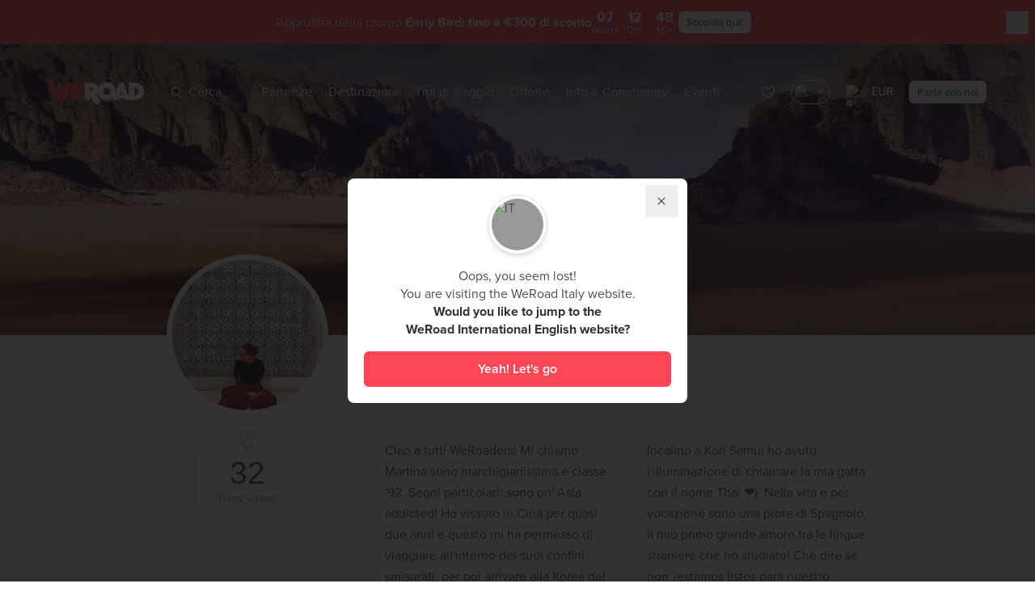

--- FILE ---
content_type: text/html;charset=UTF-8
request_url: https://www.weroad.it/coordinatori/martina-scortichini
body_size: 109355
content:
<!DOCTYPE html>
<html lang="it" class="transparent-header" data-n-head="%7B%22lang%22:%7B%22ssr%22:%22it%22%7D,%22class%22:%7B%22ssr%22:%22transparent-header%22%7D%7D">
  <head >
    <title>Martina Scortichini | WeRoad</title><meta data-n-head="ssr" charset="utf-8"><meta data-n-head="ssr" name="viewport" content="width=device-width, initial-scale=1.0, minimum-scale=1.0, maximum-scale=1.0"><meta data-n-head="ssr" name="theme-color" content="#ff4758"><meta data-n-head="ssr" name="impact-site-verification" value="1612614892"><meta data-n-head="ssr" data-hid="title" name="title" content="Martina Scortichini | WeRoad"><meta data-n-head="ssr" data-hid="og:title" property="og:title" content="Martina Scortichini | WeRoad"><meta data-n-head="ssr" data-hid="description" name="description" content="Ciao WeRoaders! Mi chiamo Martina e sono un&#x27; Asia addicted! Ho vissuto per quasi due anni della mia vita in Cina e da qualche anno sono profe di Spagnolo, il mio primo amore ❤️‍🔥!
¿Estamos listos para nuestro próximo viaje? Vamos! | WeRoad"><meta data-n-head="ssr" data-hid="og:description" property="og:description" content="Ciao WeRoaders! Mi chiamo Martina e sono un&#x27; Asia addicted! Ho vissuto per quasi due anni della mia vita in Cina e da qualche anno sono profe di Spagnolo, il mio primo amore ❤️‍🔥!
¿Estamos listos para nuestro próximo viaje? Vamos! | WeRoad"><meta data-n-head="ssr" data-hid="og:image" property="og:image" content="https://strapi-imaginary.weroad.it/resource/cover/147524/"><meta data-n-head="ssr" data-hid="og:type" property="og:type" content="website"><meta data-n-head="ssr" data-hid="robots" name="robots" content="index,follow"><link data-n-head="ssr" rel="preconnect" href="https://cdn.weroad.io"><link data-n-head="ssr" rel="preconnect" href="https://strapi-imaginary.weroad.it"><link data-n-head="ssr" rel="preconnect" href="https://p.typekit.net"><link data-n-head="ssr" rel="preconnect" href="https://cdn.eu.amplitude.com"><link data-n-head="ssr" rel="preconnect" href="https://www.googletagmanager.com"><link data-n-head="ssr" rel="dns-prefetch" href="https://cdn.weroad.io"><link data-n-head="ssr" rel="dns-prefetch" href="https://strapi-imaginary.weroad.it"><link data-n-head="ssr" rel="dns-prefetch" href="https://p.typekit.net"><link data-n-head="ssr" rel="dns-prefetch" href="https://cdn.eu.amplitude.com"><link data-n-head="ssr" rel="dns-prefetch" href="https://www.googletagmanager.com"><link data-n-head="ssr" rel="preload" href="https://cdn.weroad.io/common/fonts/font.css" as="style"><link data-n-head="ssr" rel="preload" href="https://use.typekit.net/fsy5fjk.css" as="style"><link data-n-head="ssr" rel="stylesheet" href="https://use.typekit.net/fsy5fjk.css"><link data-n-head="ssr" rel="stylesheet" href="https://cdn.weroad.io/common/fonts/font.css"><link data-n-head="ssr" rel="icon" type="image/x-icon" href="https://cdn.weroad.io/common/images/favicons/favicon.ico"><link data-n-head="ssr" rel="canonical" href="https://www.weroad.it/coordinatori/martina-scortichini"><script data-n-head="ssr" data-hid="gtm-script">window['dataLayer']=[];if(!window._gtm_init){window._gtm_init=1;(function(w,n,d,m,e,p){w[d]=(w[d]==1||n[d]=='yes'||n[d]==1||n[m]==1||(w[e]&&w[e][p]&&w[e][p]()))?1:0})(window,navigator,'doNotTrack','msDoNotTrack','external','msTrackingProtectionEnabled');(function(w,d,s,l,x,y){w[x]={};w._gtm_inject=function(i){if(w.doNotTrack||w[x][i])return;w[x][i]=1;w[l]=w[l]||[];w[l].push({'gtm.start':new Date().getTime(),event:'gtm.js'});var f=d.getElementsByTagName(s)[0],j=d.createElement(s);j.async=true;j.src='https://www.googletagmanager.com/gtm.js?id='+i;f.parentNode.insertBefore(j,f);}})(window,document,'script','dataLayer','_gtm_ids','_gtm_inject')};["GTM-TQPDLRV"].forEach(function(i){window._gtm_inject(i)})</script><script data-n-head="ssr" src="https://cdn.eu.amplitude.com/script/7d401c18aec18c371bea4bc79a8d2b4c.experiment.js" data-hid="amplitude-experiment"></script><link rel="modulepreload" as="script" crossorigin href="/_nuxt/4971756.js"><link rel="modulepreload" as="script" crossorigin href="/_nuxt/562bb7e.js"><link rel="modulepreload" as="script" crossorigin href="/_nuxt/c5e95c1.js"><link rel="modulepreload" as="script" crossorigin href="/_nuxt/d0659b2.js"><link rel="modulepreload" as="script" crossorigin href="/_nuxt/b95237d.js"><link rel="modulepreload" as="script" crossorigin href="/_nuxt/26f0829.js"><link rel="modulepreload" as="script" crossorigin href="/_nuxt/60be941.js"><link rel="modulepreload" as="script" crossorigin href="/_nuxt/528b10a.js"><link rel="modulepreload" as="script" crossorigin href="/_nuxt/2df57a4.js"><link rel="modulepreload" as="script" crossorigin href="/_nuxt/4b3073f.js"><link rel="prefetch" as="script" crossorigin href="/_nuxt/0006791.js"><link rel="prefetch" as="script" crossorigin href="/_nuxt/011756c.js"><link rel="prefetch" as="script" crossorigin href="/_nuxt/01f261f.js"><link rel="prefetch" as="script" crossorigin href="/_nuxt/0320098.js"><link rel="prefetch" as="script" crossorigin href="/_nuxt/03277bc.js"><link rel="prefetch" as="script" crossorigin href="/_nuxt/0400f1a.js"><link rel="prefetch" as="script" crossorigin href="/_nuxt/0794cbf.js"><link rel="prefetch" as="script" crossorigin href="/_nuxt/07c768d.js"><link rel="prefetch" as="script" crossorigin href="/_nuxt/0c4dd0b.js"><link rel="prefetch" as="script" crossorigin href="/_nuxt/0c5f3ac.js"><link rel="prefetch" as="script" crossorigin href="/_nuxt/0d1a09e.js"><link rel="prefetch" as="script" crossorigin href="/_nuxt/1374b4f.js"><link rel="prefetch" as="script" crossorigin href="/_nuxt/175c375.js"><link rel="prefetch" as="script" crossorigin href="/_nuxt/1a0aa35.js"><link rel="prefetch" as="script" crossorigin href="/_nuxt/1d9899c.js"><link rel="prefetch" as="script" crossorigin href="/_nuxt/1f100f3.js"><link rel="prefetch" as="script" crossorigin href="/_nuxt/1f4274a.js"><link rel="prefetch" as="script" crossorigin href="/_nuxt/1fd29c0.js"><link rel="prefetch" as="script" crossorigin href="/_nuxt/2028870.js"><link rel="prefetch" as="script" crossorigin href="/_nuxt/21ccb41.js"><link rel="prefetch" as="script" crossorigin href="/_nuxt/221e4ec.js"><link rel="prefetch" as="script" crossorigin href="/_nuxt/22d6428.js"><link rel="prefetch" as="script" crossorigin href="/_nuxt/22ddb9d.js"><link rel="prefetch" as="script" crossorigin href="/_nuxt/23820bc.js"><link rel="prefetch" as="script" crossorigin href="/_nuxt/24e912e.js"><link rel="prefetch" as="script" crossorigin href="/_nuxt/263194f.js"><link rel="prefetch" as="script" crossorigin href="/_nuxt/2832742.js"><link rel="prefetch" as="script" crossorigin href="/_nuxt/29fd8e7.js"><link rel="prefetch" as="script" crossorigin href="/_nuxt/2c42aaf.js"><link rel="prefetch" as="script" crossorigin href="/_nuxt/2c8d071.js"><link rel="prefetch" as="script" crossorigin href="/_nuxt/2d8f408.js"><link rel="prefetch" as="script" crossorigin href="/_nuxt/2dd3611.js"><link rel="prefetch" as="script" crossorigin href="/_nuxt/2fec381.js"><link rel="prefetch" as="script" crossorigin href="/_nuxt/3069c91.js"><link rel="prefetch" as="script" crossorigin href="/_nuxt/3165456.js"><link rel="prefetch" as="script" crossorigin href="/_nuxt/34818e1.js"><link rel="prefetch" as="script" crossorigin href="/_nuxt/352488b.js"><link rel="prefetch" as="script" crossorigin href="/_nuxt/358c589.js"><link rel="prefetch" as="script" crossorigin href="/_nuxt/35a8f92.js"><link rel="prefetch" as="script" crossorigin href="/_nuxt/3834d06.js"><link rel="prefetch" as="script" crossorigin href="/_nuxt/38fbc83.js"><link rel="prefetch" as="script" crossorigin href="/_nuxt/39371b1.js"><link rel="prefetch" as="script" crossorigin href="/_nuxt/393c84d.js"><link rel="prefetch" as="script" crossorigin href="/_nuxt/3a91730.js"><link rel="prefetch" as="script" crossorigin href="/_nuxt/3af0600.js"><link rel="prefetch" as="script" crossorigin href="/_nuxt/3b4c728.js"><link rel="prefetch" as="script" crossorigin href="/_nuxt/3ebb1bf.js"><link rel="prefetch" as="script" crossorigin href="/_nuxt/4402238.js"><link rel="prefetch" as="script" crossorigin href="/_nuxt/4528a9b.js"><link rel="prefetch" as="script" crossorigin href="/_nuxt/48aaa0b.js"><link rel="prefetch" as="script" crossorigin href="/_nuxt/4c38d50.js"><link rel="prefetch" as="script" crossorigin href="/_nuxt/4c81209.js"><link rel="prefetch" as="script" crossorigin href="/_nuxt/4d165f5.js"><link rel="prefetch" as="script" crossorigin href="/_nuxt/4d199c8.js"><link rel="prefetch" as="script" crossorigin href="/_nuxt/4ea2c4b.js"><link rel="prefetch" as="script" crossorigin href="/_nuxt/51047a9.js"><link rel="prefetch" as="script" crossorigin href="/_nuxt/522ac5f.js"><link rel="prefetch" as="script" crossorigin href="/_nuxt/52be433.js"><link rel="prefetch" as="script" crossorigin href="/_nuxt/5d539dd.js"><link rel="prefetch" as="script" crossorigin href="/_nuxt/5f9a5ca.js"><link rel="prefetch" as="script" crossorigin href="/_nuxt/609919c.js"><link rel="prefetch" as="script" crossorigin href="/_nuxt/63529f4.js"><link rel="prefetch" as="script" crossorigin href="/_nuxt/639ccde.js"><link rel="prefetch" as="script" crossorigin href="/_nuxt/63c1ed7.js"><link rel="prefetch" as="script" crossorigin href="/_nuxt/63c36bd.js"><link rel="prefetch" as="script" crossorigin href="/_nuxt/66dbe25.js"><link rel="prefetch" as="script" crossorigin href="/_nuxt/69c1ff3.js"><link rel="prefetch" as="script" crossorigin href="/_nuxt/6a79845.js"><link rel="prefetch" as="script" crossorigin href="/_nuxt/6e98bd2.js"><link rel="prefetch" as="script" crossorigin href="/_nuxt/6f0211e.js"><link rel="prefetch" as="script" crossorigin href="/_nuxt/706f54d.js"><link rel="prefetch" as="script" crossorigin href="/_nuxt/729ffde.js"><link rel="prefetch" as="script" crossorigin href="/_nuxt/72c37bb.js"><link rel="prefetch" as="script" crossorigin href="/_nuxt/7330468.js"><link rel="prefetch" as="script" crossorigin href="/_nuxt/74022bb.js"><link rel="prefetch" as="script" crossorigin href="/_nuxt/74c37c8.js"><link rel="prefetch" as="script" crossorigin href="/_nuxt/7660278.js"><link rel="prefetch" as="script" crossorigin href="/_nuxt/7732ffd.js"><link rel="prefetch" as="script" crossorigin href="/_nuxt/784d759.js"><link rel="prefetch" as="script" crossorigin href="/_nuxt/7892459.js"><link rel="prefetch" as="script" crossorigin href="/_nuxt/7bd87d7.js"><link rel="prefetch" as="script" crossorigin href="/_nuxt/7c8a138.js"><link rel="prefetch" as="script" crossorigin href="/_nuxt/7c9a908.js"><link rel="prefetch" as="script" crossorigin href="/_nuxt/7d10956.js"><link rel="prefetch" as="script" crossorigin href="/_nuxt/7eab9b1.js"><link rel="prefetch" as="script" crossorigin href="/_nuxt/81bbab3.js"><link rel="prefetch" as="script" crossorigin href="/_nuxt/82582eb.js"><link rel="prefetch" as="script" crossorigin href="/_nuxt/82abcfc.js"><link rel="prefetch" as="script" crossorigin href="/_nuxt/83ea293.js"><link rel="prefetch" as="script" crossorigin href="/_nuxt/85ecd69.js"><link rel="prefetch" as="script" crossorigin href="/_nuxt/881a13d.js"><link rel="prefetch" as="script" crossorigin href="/_nuxt/8843f50.js"><link rel="prefetch" as="script" crossorigin href="/_nuxt/89ccf4b.js"><link rel="prefetch" as="script" crossorigin href="/_nuxt/8a48861.js"><link rel="prefetch" as="script" crossorigin href="/_nuxt/8ae6f02.js"><link rel="prefetch" as="script" crossorigin href="/_nuxt/8b626a3.js"><link rel="prefetch" as="script" crossorigin href="/_nuxt/8b761e0.js"><link rel="prefetch" as="script" crossorigin href="/_nuxt/8b83f18.js"><link rel="prefetch" as="script" crossorigin href="/_nuxt/8d05adc.js"><link rel="prefetch" as="script" crossorigin href="/_nuxt/8d282e7.js"><link rel="prefetch" as="script" crossorigin href="/_nuxt/8ebbe0e.js"><link rel="prefetch" as="script" crossorigin href="/_nuxt/8ffb25b.js"><link rel="prefetch" as="script" crossorigin href="/_nuxt/9018a26.js"><link rel="prefetch" as="script" crossorigin href="/_nuxt/91ea146.js"><link rel="prefetch" as="script" crossorigin href="/_nuxt/94a70f1.js"><link rel="prefetch" as="script" crossorigin href="/_nuxt/981a250.js"><link rel="prefetch" as="script" crossorigin href="/_nuxt/98f729c.js"><link rel="prefetch" as="script" crossorigin href="/_nuxt/9b6947d.js"><link rel="prefetch" as="script" crossorigin href="/_nuxt/9bd7f0b.js"><link rel="prefetch" as="script" crossorigin href="/_nuxt/9c81615.js"><link rel="prefetch" as="script" crossorigin href="/_nuxt/9dc059c.js"><link rel="prefetch" as="script" crossorigin href="/_nuxt/9dec21c.js"><link rel="prefetch" as="script" crossorigin href="/_nuxt/9fc08c7.js"><link rel="prefetch" as="script" crossorigin href="/_nuxt/9fe5ebf.js"><link rel="prefetch" as="script" crossorigin href="/_nuxt/a00b8d3.js"><link rel="prefetch" as="script" crossorigin href="/_nuxt/a0440ac.js"><link rel="prefetch" as="script" crossorigin href="/_nuxt/a15f2d3.js"><link rel="prefetch" as="script" crossorigin href="/_nuxt/a248329.js"><link rel="prefetch" as="script" crossorigin href="/_nuxt/a2cb1d4.js"><link rel="prefetch" as="script" crossorigin href="/_nuxt/a2ee9da.js"><link rel="prefetch" as="script" crossorigin href="/_nuxt/a38cfbf.js"><link rel="prefetch" as="script" crossorigin href="/_nuxt/a411522.js"><link rel="prefetch" as="script" crossorigin href="/_nuxt/a432416.js"><link rel="prefetch" as="script" crossorigin href="/_nuxt/a49f7d6.js"><link rel="prefetch" as="script" crossorigin href="/_nuxt/a6e43a4.js"><link rel="prefetch" as="script" crossorigin href="/_nuxt/a76ef11.js"><link rel="prefetch" as="script" crossorigin href="/_nuxt/a883906.js"><link rel="prefetch" as="script" crossorigin href="/_nuxt/a9d369d.js"><link rel="prefetch" as="script" crossorigin href="/_nuxt/aa3d97a.js"><link rel="prefetch" as="script" crossorigin href="/_nuxt/ab19f9e.js"><link rel="prefetch" as="script" crossorigin href="/_nuxt/ad59dbb.js"><link rel="prefetch" as="script" crossorigin href="/_nuxt/b3ad733.js"><link rel="prefetch" as="script" crossorigin href="/_nuxt/b4c504d.js"><link rel="prefetch" as="script" crossorigin href="/_nuxt/b54aa15.js"><link rel="prefetch" as="script" crossorigin href="/_nuxt/b754b63.js"><link rel="prefetch" as="script" crossorigin href="/_nuxt/b767a68.js"><link rel="prefetch" as="script" crossorigin href="/_nuxt/b7bed86.js"><link rel="prefetch" as="script" crossorigin href="/_nuxt/b7e4f0d.js"><link rel="prefetch" as="script" crossorigin href="/_nuxt/b94ea90.js"><link rel="prefetch" as="script" crossorigin href="/_nuxt/b9619f1.js"><link rel="prefetch" as="script" crossorigin href="/_nuxt/b9ad65c.js"><link rel="prefetch" as="script" crossorigin href="/_nuxt/b9e8dec.js"><link rel="prefetch" as="script" crossorigin href="/_nuxt/ba29c9f.js"><link rel="prefetch" as="script" crossorigin href="/_nuxt/bb6a17e.js"><link rel="prefetch" as="script" crossorigin href="/_nuxt/be70689.js"><link rel="prefetch" as="script" crossorigin href="/_nuxt/c1a40b6.js"><link rel="prefetch" as="script" crossorigin href="/_nuxt/c357f3e.js"><link rel="prefetch" as="script" crossorigin href="/_nuxt/c46fc6a.js"><link rel="prefetch" as="script" crossorigin href="/_nuxt/c48316d.js"><link rel="prefetch" as="script" crossorigin href="/_nuxt/c5a849c.js"><link rel="prefetch" as="script" crossorigin href="/_nuxt/c794031.js"><link rel="prefetch" as="script" crossorigin href="/_nuxt/c85c7a7.js"><link rel="prefetch" as="script" crossorigin href="/_nuxt/cc0bae2.js"><link rel="prefetch" as="script" crossorigin href="/_nuxt/cdf982f.js"><link rel="prefetch" as="script" crossorigin href="/_nuxt/ce2e3a3.js"><link rel="prefetch" as="script" crossorigin href="/_nuxt/ce56ec6.js"><link rel="prefetch" as="script" crossorigin href="/_nuxt/cfa580f.js"><link rel="prefetch" as="script" crossorigin href="/_nuxt/d03464b.js"><link rel="prefetch" as="script" crossorigin href="/_nuxt/d07a285.js"><link rel="prefetch" as="script" crossorigin href="/_nuxt/d0b2ba2.js"><link rel="prefetch" as="script" crossorigin href="/_nuxt/d3b7ac6.js"><link rel="prefetch" as="script" crossorigin href="/_nuxt/d45f9f7.js"><link rel="prefetch" as="script" crossorigin href="/_nuxt/d4716da.js"><link rel="prefetch" as="script" crossorigin href="/_nuxt/d626f89.js"><link rel="prefetch" as="script" crossorigin href="/_nuxt/d65c959.js"><link rel="prefetch" as="script" crossorigin href="/_nuxt/d7523f8.js"><link rel="prefetch" as="script" crossorigin href="/_nuxt/da0b331.js"><link rel="prefetch" as="script" crossorigin href="/_nuxt/dae2ed0.js"><link rel="prefetch" as="script" crossorigin href="/_nuxt/dbb7e8a.js"><link rel="prefetch" as="script" crossorigin href="/_nuxt/dc10644.js"><link rel="prefetch" as="script" crossorigin href="/_nuxt/dde26d1.js"><link rel="prefetch" as="script" crossorigin href="/_nuxt/dde39d1.js"><link rel="prefetch" as="script" crossorigin href="/_nuxt/de85e73.js"><link rel="prefetch" as="script" crossorigin href="/_nuxt/deff35f.js"><link rel="prefetch" as="script" crossorigin href="/_nuxt/e36963f.js"><link rel="prefetch" as="script" crossorigin href="/_nuxt/e39e4b6.js"><link rel="prefetch" as="script" crossorigin href="/_nuxt/e4d8337.js"><link rel="prefetch" as="script" crossorigin href="/_nuxt/e51e9cc.js"><link rel="prefetch" as="script" crossorigin href="/_nuxt/e57eccf.js"><link rel="prefetch" as="script" crossorigin href="/_nuxt/e7131db.js"><link rel="prefetch" as="script" crossorigin href="/_nuxt/ebeaabb.js"><link rel="prefetch" as="script" crossorigin href="/_nuxt/ece957a.js"><link rel="prefetch" as="script" crossorigin href="/_nuxt/ed52285.js"><link rel="prefetch" as="script" crossorigin href="/_nuxt/eee814c.js"><link rel="prefetch" as="script" crossorigin href="/_nuxt/eefa568.js"><link rel="prefetch" as="script" crossorigin href="/_nuxt/f0373e8.js"><link rel="prefetch" as="script" crossorigin href="/_nuxt/f11d542.js"><link rel="prefetch" as="script" crossorigin href="/_nuxt/f12eaea.js"><link rel="prefetch" as="script" crossorigin href="/_nuxt/f60e607.js"><link rel="prefetch" as="script" crossorigin href="/_nuxt/f6a8352.js"><link rel="prefetch" as="script" crossorigin href="/_nuxt/f9765ad.js"><link rel="prefetch" as="script" crossorigin href="/_nuxt/fa2628b.js"><link rel="prefetch" as="script" crossorigin href="/_nuxt/fa49015.js"><link rel="prefetch" as="script" crossorigin href="/_nuxt/fa4c507.js"><link rel="prefetch" as="script" crossorigin href="/_nuxt/fa83a76.js"><link rel="prefetch" as="script" crossorigin href="/_nuxt/fada432.js"><link rel="prefetch" as="script" crossorigin href="/_nuxt/fb1747f.js"><link rel="prefetch" as="script" crossorigin href="/_nuxt/fbcf3a8.js"><link rel="prefetch" as="script" crossorigin href="/_nuxt/fc67dae.js"><link rel="prefetch" as="script" crossorigin href="/_nuxt/fc9936d.js"><link rel="prefetch" as="script" crossorigin href="/_nuxt/fe0bc8d.js"><style data-vue-ssr-id="2f445ed8:0,f12f829e:0,0fe90c78:0,0fe90c78:1,5f38b750:0,47072bbc:0,aa499166:0,057524a0:0,abdabf34:0,24ba5472:0,40d4a502:0,5921d310:0,15cce94d:0,568b62e9:0,f9ec190c:0,2b446b4c:0,3af40c2a:0,6ab8efad:0,269bc918:0,41e0cd64:0,3cdd9ac8:0,092b5d30:0,4461f064:0,449f1e2f:0,7aa9ff3f:0,3a6dc148:0">
.nuxt-progress {
  position: fixed;
  top: 0px;
  left: 0px;
  right: 0px;
  height: 2px;
  width: 0%;
  opacity: 1;
  transition: width 0.1s, opacity 0.4s;
  background-color: #ff4758;
  z-index: 999999;
}
.nuxt-progress.nuxt-progress-notransition {
  transition: none;
}
.nuxt-progress-failed {
  background-color: red;
}

.hide-beanbar .is-in-hide-beanbar[data-v-d475d172]{pointer-events:none;display:none;opacity:0}.wr-beans-main[data-v-d475d172]{opacity:1}.gallery-opened .wr-beans-main[data-v-d475d172]{opacity:0;transform:scale(0);pointer-events:none}#page[data-v-d475d172]{z-index:2;position:relative}.z-index-over-header[data-v-d475d172]{z-index:60}.fixed-top-container[data-v-d475d172]{z-index:51;top:0;left:0;width:100%;transition:transform .3s ease-in-out;transform:translateY(0)}html:not(.transparent-header) .fixed-top-container[data-v-d475d172]{position:sticky}html.product-page .show-sticky .fixed-top-container[data-v-d475d172]{transform:translateY(-100%)}html.no-header:not(.menu-open) .fixed-top-container[data-v-d475d172],html.modal-open-where:not(.menu-open) .fixed-top-container[data-v-d475d172],html.modal-open-when:not(.menu-open) .fixed-top-container[data-v-d475d172],html.modal-open-custom:not(.menu-open) .fixed-top-container[data-v-d475d172],html.modal-open-status:not(.menu-open) .fixed-top-container[data-v-d475d172],html.modal-open-order:not(.menu-open) .fixed-top-container[data-v-d475d172],html.sticky-active:not(.menu-open) .fixed-top-container[data-v-d475d172]{pointer-events:none;top:-70px}html.disable-fixed-header .fixed-top-container[data-v-d475d172]{position:relative}.slide-enter-active[data-v-d475d172]{transition:all .5s ease}.slide-enter[data-v-d475d172]{opacity:0;transform:translateY(-10px)}
.vue-recycle-scroller{position:relative}.vue-recycle-scroller.direction-vertical:not(.page-mode){overflow-y:auto}.vue-recycle-scroller.direction-horizontal:not(.page-mode){overflow-x:auto}.vue-recycle-scroller.direction-horizontal{display:-webkit-box;display:-ms-flexbox;display:flex}.vue-recycle-scroller__slot{-webkit-box-flex:1;-ms-flex:auto 0 0px;flex:auto 0 0}.vue-recycle-scroller__item-wrapper{-webkit-box-flex:1;-ms-flex:1;flex:1;-webkit-box-sizing:border-box;box-sizing:border-box;overflow:hidden;position:relative}.vue-recycle-scroller.ready .vue-recycle-scroller__item-view{position:absolute;top:0;left:0;will-change:transform}.vue-recycle-scroller.direction-vertical .vue-recycle-scroller__item-wrapper{width:100%}.vue-recycle-scroller.direction-horizontal .vue-recycle-scroller__item-wrapper{height:100%}.vue-recycle-scroller.ready.direction-vertical .vue-recycle-scroller__item-view{width:100%}.vue-recycle-scroller.ready.direction-horizontal .vue-recycle-scroller__item-view{height:100%}.resize-observer[data-v-b329ee4c]{position:absolute;top:0;left:0;z-index:-1;width:100%;height:100%;border:none;background-color:transparent;pointer-events:none;display:block;overflow:hidden;opacity:0}.resize-observer[data-v-b329ee4c] object{display:block;position:absolute;top:0;left:0;height:100%;width:100%;overflow:hidden;pointer-events:none;z-index:-1}
@keyframes openSpace{0%{transform:scaleY(0);-webkit-transform:scaleY(0);opacity:0}100%{transform:scaleY(1);-webkit-transform:scaleY(1);opacity:0}}@keyframes closeSpace{0%{transform:scaleY(1);-webkit-transform:scaleY(1)}100%{transform:scaleY(0);-webkit-transform:scaleY(0)}}@keyframes fadeIn{0%{transform:translateX(100%);-webkit-transform:translateX(100%)}100%{transform:translateX(0);-webkit-transform:translateX(0);opacity:1}}@keyframes fadeOut{0%{transform:translateX(0);-webkit-transform:translateX(0)}100%{transform:translateX(100%);-webkit-transform:translateX(100%);opacity:0}}@keyframes pulse{50%{background:#fff}}@keyframes spin{0%{transform:rotate(0deg)}100%{transform:rotate(360deg)}}@keyframes lazy-placeholder-animation{0%{transform:translateX(-50%);-webkit-transform:translateX(-50%)}100%{transform:translateX(300%);-webkit-transform:translateX(300%)}}@keyframes lazy-placeholder-animation-off{0%{transform:scale(1);-webkit-transform:scale(1);opacity:1}100%{transform:scale(0);-webkit-transform:scale(0);opacity:0}}@keyframes shimmer{0%{background-position:200% 0}100%{background-position:-200% 0}}.fade-enter-active,.fade-leave-active{transition:all .3s ease}.fade-enter,.fade-enter-from,.fade-leave-to{opacity:0}.list-move{transition:transform .3s ease-out}.list-enter-active{animation:openSpace .2s cubic-bezier(0.25, 1, 0.5, 1) forwards,fadeIn .5s cubic-bezier(0.25, 1, 0.5, 1) .2s forwards}.list-leave-active{animation:fadeOut .4s cubic-bezier(0.5, 0, 0.75, 0) forwards,closeSpace .2s cubic-bezier(0.5, 0, 0.75, 0) .4s forwards}html body a.iubenda-tp-btn,html body a.iubenda-tp-btn[data-tp-float][data-tp-float=bottom-left][data-tp-anchored],html body a.iubenda-tp-btn[data-tp-float][data-tp-float=bottom-right][data-tp-anchored]{display:none !important}@media print{.no-print{display:none}.map,.stage-header-content,.sub-stage{-moz-column-break-inside:avoid;break-inside:avoid}}*, ::before, ::after{--tw-border-spacing-x:0;--tw-border-spacing-y:0;--tw-translate-x:0;--tw-translate-y:0;--tw-rotate:0;--tw-skew-x:0;--tw-skew-y:0;--tw-scale-x:1;--tw-scale-y:1;--tw-pan-x: ;--tw-pan-y: ;--tw-pinch-zoom: ;--tw-scroll-snap-strictness:proximity;--tw-gradient-from-position: ;--tw-gradient-via-position: ;--tw-gradient-to-position: ;--tw-ordinal: ;--tw-slashed-zero: ;--tw-numeric-figure: ;--tw-numeric-spacing: ;--tw-numeric-fraction: ;--tw-ring-inset: ;--tw-ring-offset-width:0px;--tw-ring-offset-color:#fff;--tw-ring-color:rgb(59 130 246 / 0.5);--tw-ring-offset-shadow:0 0 #0000;--tw-ring-shadow:0 0 #0000;--tw-shadow:0 0 #0000;--tw-shadow-colored:0 0 #0000;--tw-blur: ;--tw-brightness: ;--tw-contrast: ;--tw-grayscale: ;--tw-hue-rotate: ;--tw-invert: ;--tw-saturate: ;--tw-sepia: ;--tw-drop-shadow: ;--tw-backdrop-blur: ;--tw-backdrop-brightness: ;--tw-backdrop-contrast: ;--tw-backdrop-grayscale: ;--tw-backdrop-hue-rotate: ;--tw-backdrop-invert: ;--tw-backdrop-opacity: ;--tw-backdrop-saturate: ;--tw-backdrop-sepia: ;--tw-contain-size: ;--tw-contain-layout: ;--tw-contain-paint: ;--tw-contain-style: }::backdrop{--tw-border-spacing-x:0;--tw-border-spacing-y:0;--tw-translate-x:0;--tw-translate-y:0;--tw-rotate:0;--tw-skew-x:0;--tw-skew-y:0;--tw-scale-x:1;--tw-scale-y:1;--tw-pan-x: ;--tw-pan-y: ;--tw-pinch-zoom: ;--tw-scroll-snap-strictness:proximity;--tw-gradient-from-position: ;--tw-gradient-via-position: ;--tw-gradient-to-position: ;--tw-ordinal: ;--tw-slashed-zero: ;--tw-numeric-figure: ;--tw-numeric-spacing: ;--tw-numeric-fraction: ;--tw-ring-inset: ;--tw-ring-offset-width:0px;--tw-ring-offset-color:#fff;--tw-ring-color:rgb(59 130 246 / 0.5);--tw-ring-offset-shadow:0 0 #0000;--tw-ring-shadow:0 0 #0000;--tw-shadow:0 0 #0000;--tw-shadow-colored:0 0 #0000;--tw-blur: ;--tw-brightness: ;--tw-contrast: ;--tw-grayscale: ;--tw-hue-rotate: ;--tw-invert: ;--tw-saturate: ;--tw-sepia: ;--tw-drop-shadow: ;--tw-backdrop-blur: ;--tw-backdrop-brightness: ;--tw-backdrop-contrast: ;--tw-backdrop-grayscale: ;--tw-backdrop-hue-rotate: ;--tw-backdrop-invert: ;--tw-backdrop-opacity: ;--tw-backdrop-saturate: ;--tw-backdrop-sepia: ;--tw-contain-size: ;--tw-contain-layout: ;--tw-contain-paint: ;--tw-contain-style: }/*
! tailwindcss v3.4.17 | MIT License | https://tailwindcss.com
*//*
1. Prevent padding and border from affecting element width. (https://github.com/mozdevs/cssremedy/issues/4)
2. Allow adding a border to an element by just adding a border-width. (https://github.com/tailwindcss/tailwindcss/pull/116)
*/*,
::before,
::after {
  box-sizing: border-box; /* 1 */
  border-width: 0; /* 2 */
  border-style: solid; /* 2 */
  border-color: #f0f0f0; /* 2 */
}::before,
::after {
  --tw-content: '';
}/*
1. Use a consistent sensible line-height in all browsers.
2. Prevent adjustments of font size after orientation changes in iOS.
3. Use a more readable tab size.
4. Use the user's configured `sans` font-family by default.
5. Use the user's configured `sans` font-feature-settings by default.
6. Use the user's configured `sans` font-variation-settings by default.
7. Disable tap highlights on iOS
*/html,
:host {
  line-height: 1.5; /* 1 */
  -webkit-text-size-adjust: 100%; /* 2 */
  -moz-tab-size: 4; /* 3 */
  -o-tab-size: 4;
     tab-size: 4; /* 3 */
  font-family: ui-sans-serif, system-ui, sans-serif, "Apple Color Emoji", "Segoe UI Emoji", "Segoe UI Symbol", "Noto Color Emoji"; /* 4 */
  font-feature-settings: normal; /* 5 */
  font-variation-settings: normal; /* 6 */
  -webkit-tap-highlight-color: transparent; /* 7 */
}/*
1. Remove the margin in all browsers.
2. Inherit line-height from `html` so users can set them as a class directly on the `html` element.
*/body {
  margin: 0; /* 1 */
  line-height: inherit; /* 2 */
}/*
1. Add the correct height in Firefox.
2. Correct the inheritance of border color in Firefox. (https://bugzilla.mozilla.org/show_bug.cgi?id=190655)
3. Ensure horizontal rules are visible by default.
*/hr {
  height: 0; /* 1 */
  color: inherit; /* 2 */
  border-top-width: 1px; /* 3 */
}/*
Add the correct text decoration in Chrome, Edge, and Safari.
*/abbr:where([title]) {
  -webkit-text-decoration: underline dotted;
          text-decoration: underline dotted;
}/*
Remove the default font size and weight for headings.
*/h1,
h2,
h3,
h4,
h5,
h6 {
  font-size: inherit;
  font-weight: inherit;
}/*
Reset links to optimize for opt-in styling instead of opt-out.
*/a {
  color: inherit;
  text-decoration: inherit;
}/*
Add the correct font weight in Edge and Safari.
*/b,
strong {
  font-weight: bolder;
}/*
1. Use the user's configured `mono` font-family by default.
2. Use the user's configured `mono` font-feature-settings by default.
3. Use the user's configured `mono` font-variation-settings by default.
4. Correct the odd `em` font sizing in all browsers.
*/code,
kbd,
samp,
pre {
  font-family: ui-monospace, SFMono-Regular, Menlo, Monaco, Consolas, "Liberation Mono", "Courier New", monospace; /* 1 */
  font-feature-settings: normal; /* 2 */
  font-variation-settings: normal; /* 3 */
  font-size: 1em; /* 4 */
}/*
Add the correct font size in all browsers.
*/small {
  font-size: 80%;
}/*
Prevent `sub` and `sup` elements from affecting the line height in all browsers.
*/sub,
sup {
  font-size: 75%;
  line-height: 0;
  position: relative;
  vertical-align: baseline;
}sub {
  bottom: -0.25em;
}sup {
  top: -0.5em;
}/*
1. Remove text indentation from table contents in Chrome and Safari. (https://bugs.chromium.org/p/chromium/issues/detail?id=999088, https://bugs.webkit.org/show_bug.cgi?id=201297)
2. Correct table border color inheritance in all Chrome and Safari. (https://bugs.chromium.org/p/chromium/issues/detail?id=935729, https://bugs.webkit.org/show_bug.cgi?id=195016)
3. Remove gaps between table borders by default.
*/table {
  text-indent: 0; /* 1 */
  border-color: inherit; /* 2 */
  border-collapse: collapse; /* 3 */
}/*
1. Change the font styles in all browsers.
2. Remove the margin in Firefox and Safari.
3. Remove default padding in all browsers.
*/button,
input,
optgroup,
select,
textarea {
  font-family: inherit; /* 1 */
  font-feature-settings: inherit; /* 1 */
  font-variation-settings: inherit; /* 1 */
  font-size: 100%; /* 1 */
  font-weight: inherit; /* 1 */
  line-height: inherit; /* 1 */
  letter-spacing: inherit; /* 1 */
  color: inherit; /* 1 */
  margin: 0; /* 2 */
  padding: 0; /* 3 */
}/*
Remove the inheritance of text transform in Edge and Firefox.
*/button,
select {
  text-transform: none;
}/*
1. Correct the inability to style clickable types in iOS and Safari.
2. Remove default button styles.
*/button,
input:where([type='button']),
input:where([type='reset']),
input:where([type='submit']) {
  -webkit-appearance: button; /* 1 */
  background-color: transparent; /* 2 */
  background-image: none; /* 2 */
}/*
Use the modern Firefox focus style for all focusable elements.
*/:-moz-focusring {
  outline: auto;
}/*
Remove the additional `:invalid` styles in Firefox. (https://github.com/mozilla/gecko-dev/blob/2f9eacd9d3d995c937b4251a5557d95d494c9be1/layout/style/res/forms.css#L728-L737)
*/:-moz-ui-invalid {
  box-shadow: none;
}/*
Add the correct vertical alignment in Chrome and Firefox.
*/progress {
  vertical-align: baseline;
}/*
Correct the cursor style of increment and decrement buttons in Safari.
*/::-webkit-inner-spin-button,
::-webkit-outer-spin-button {
  height: auto;
}/*
1. Correct the odd appearance in Chrome and Safari.
2. Correct the outline style in Safari.
*/[type='search'] {
  -webkit-appearance: textfield; /* 1 */
  outline-offset: -2px; /* 2 */
}/*
Remove the inner padding in Chrome and Safari on macOS.
*/::-webkit-search-decoration {
  -webkit-appearance: none;
}/*
1. Correct the inability to style clickable types in iOS and Safari.
2. Change font properties to `inherit` in Safari.
*/::-webkit-file-upload-button {
  -webkit-appearance: button; /* 1 */
  font: inherit; /* 2 */
}/*
Add the correct display in Chrome and Safari.
*/summary {
  display: list-item;
}/*
Removes the default spacing and border for appropriate elements.
*/blockquote,
dl,
dd,
h1,
h2,
h3,
h4,
h5,
h6,
hr,
figure,
p,
pre {
  margin: 0;
}fieldset {
  margin: 0;
  padding: 0;
}legend {
  padding: 0;
}ol,
ul,
menu {
  list-style: none;
  margin: 0;
  padding: 0;
}/*
Reset default styling for dialogs.
*/dialog {
  padding: 0;
}/*
Prevent resizing textareas horizontally by default.
*/textarea {
  resize: vertical;
}/*
1. Reset the default placeholder opacity in Firefox. (https://github.com/tailwindlabs/tailwindcss/issues/3300)
2. Set the default placeholder color to the user's configured gray 400 color.
*/input::-moz-placeholder, textarea::-moz-placeholder {
  opacity: 1; /* 1 */
  color: #bdbdbd; /* 2 */
}input::placeholder,
textarea::placeholder {
  opacity: 1; /* 1 */
  color: #bdbdbd; /* 2 */
}/*
Set the default cursor for buttons.
*/button,
[role="button"] {
  cursor: pointer;
}/*
Make sure disabled buttons don't get the pointer cursor.
*/:disabled {
  cursor: default;
}/*
1. Make replaced elements `display: block` by default. (https://github.com/mozdevs/cssremedy/issues/14)
2. Add `vertical-align: middle` to align replaced elements more sensibly by default. (https://github.com/jensimmons/cssremedy/issues/14#issuecomment-634934210)
   This can trigger a poorly considered lint error in some tools but is included by design.
*/img,
svg,
video,
canvas,
audio,
iframe,
embed,
object {
  display: block; /* 1 */
  vertical-align: middle; /* 2 */
}/*
Constrain images and videos to the parent width and preserve their intrinsic aspect ratio. (https://github.com/mozdevs/cssremedy/issues/14)
*/img,
video {
  max-width: 100%;
  height: auto;
}/* Make elements with the HTML hidden attribute stay hidden by default */[hidden]:where(:not([hidden="until-found"])) {
  display: none;
}.btn{padding:.8em 1em;text-align:center;display:inline-flex;align-items:center;justify-content:center;letter-spacing:.015em;cursor:pointer;text-decoration:none;border:1px solid;line-height:1;position:relative;font-weight:600;outline:none;transition:all .2s ease-in;border-radius:0.375rem;font-family:proxima-nova, sans-serif}.btn:hover{text-decoration:none}.btn:not([class^=text-]),.btn:not([class*=" text-"]){font-size:16px}.btn.rounded-l-none{border-bottom-left-radius:0;border-top-left-radius:0}.btn.rounded-r-none{border-bottom-right-radius:0;border-top-right-radius:0}.btn.block{display:block}.btn.big{padding:.9em 1.2em;font-size:1.25rem}.btn.medium{padding:.8em .9em;font-size:.9rem}@media screen and (min-width: 1024px){.btn.medium-desktop{padding:.8em .9em;font-size:.9rem}}.btn.small{padding:.5em .7em;font-size:.8rem}@media screen and (max-width: 1023px){.btn.small-mobile{padding:.5em .7em;font-size:.8rem}.btn.extra-small-mobile{padding:.3em .5em;font-size:.7rem}}.btn.extra-small{padding:.3em .5em;font-size:.7rem}.btn.primary{color:#fff;border:1px solid;--tw-border-opacity:1;border-color:rgb(255 71 88 / var(--tw-border-opacity, 1));--tw-bg-opacity:1;background-color:rgb(255 71 88 / var(--tw-bg-opacity, 1))}.btn.primary:hover,.btn.primary.hover{color:#fff;background-color:#f51f47;border-color:#f51f47}.btn.primary-outline{background-color:rgba(0,0,0,0);border:1px solid;--tw-border-opacity:1;border-color:rgb(255 71 88 / var(--tw-border-opacity, 1));--tw-text-opacity:1;color:rgb(255 71 88 / var(--tw-text-opacity, 1))}.btn.primary-outline:hover,.btn.primary-outline.hover{color:#f51f47;border-color:#f51f47}.btn.shadow{box-shadow:0 1px 3px rgba(10,10,10,.2)}.btn.secondary{color:#fff;--tw-border-opacity:1;border-color:rgb(65 128 137 / var(--tw-border-opacity, 1));--tw-bg-opacity:1;background-color:rgb(65 128 137 / var(--tw-bg-opacity, 1))}.btn.secondary:hover,.btn.secondary.hover{background-color:#5a939c}.btn.secondary-outline{background-color:rgba(0,0,0,0);border:1px solid;--tw-border-opacity:1;border-color:rgb(65 128 137 / var(--tw-border-opacity, 1));--tw-text-opacity:1;color:rgb(65 128 137 / var(--tw-text-opacity, 1))}.btn.secondary-outline:hover,.btn.secondary-outline.hover{color:#5a939c;border-color:#5a939c}.btn.green-outline{background-color:rgba(0,0,0,0);border:1px solid;--tw-border-opacity:1;border-color:rgb(139 197 62 / var(--tw-border-opacity, 1))}.btn.green-outline:hover,.btn.green-outline.hover{background-color:#81c156}.btn.white-outline{background-color:rgba(0,0,0,0);border:1px solid #fff;color:#fff}.btn.white-outline:hover,.btn.white-outline.hover{border-color:#fff;background-color:rgba(0,0,0,.08);color:#fff}.btn.blue{color:#fff;background-color:#377aff;border-color:#377aff}.btn.blue:hover,.btn.blue.hover{background-color:#5d92ff;border-color:#5d92ff}.btn.green{color:#fff;--tw-border-opacity:1;border-color:rgb(139 197 62 / var(--tw-border-opacity, 1));--tw-bg-opacity:1;background-color:rgb(139 197 62 / var(--tw-bg-opacity, 1))}.btn.green:hover,.btn.green.hover{background-color:#81c156;border-color:#81c156}.btn.white{background-color:#fff;border-color:#fff;text-shadow:none !important;box-shadow:0 1px 3px rgba(0,0,0,.1);transition:box-shadow .3s;--tw-text-opacity:1;color:rgb(65 128 137 / var(--tw-text-opacity, 1))}.btn.white:hover,.btn.white.hover{background-color:#fff;border-color:#fff;text-shadow:none !important;box-shadow:0 1px 10px rgba(0,0,0,.1);--tw-text-opacity:1;color:rgb(65 128 137 / var(--tw-text-opacity, 1))}.btn.clear{background-color:#fff;border-color:#fff;--tw-text-opacity:1;color:rgb(65 128 137 / var(--tw-text-opacity, 1))}.btn.clear:hover,.btn.clear.hover{background-color:#fff;border-color:#fff;--tw-text-opacity:1;color:rgb(65 128 137 / var(--tw-text-opacity, 1))}.btn.black{color:#fff;border:1px solid #000;background-color:#000}.btn.black:hover{color:#fff;background-color:#000;border-color:#000}.btn.black-outline{background-color:rgba(0,0,0,0);border:1px solid #000;color:#000;text-shadow:none}.btn.black-outline:hover{border-color:#000;background-color:rgba(0,0,0,.08);color:#000}.btn.yellow{color:#000;border:1px solid #fdee21;background-color:#fdee21}.btn.yellow:hover{color:#000;background-color:#fdee21;border-color:#fdee21}.btn.yellow-outline{background-color:rgba(0,0,0,0);border:1px solid #fdee21;color:#fdee21;text-shadow:none}.btn.yellow-outline:hover{border-color:#fdee21;background-color:rgba(0,0,0,.08);color:#fdee21}.btn.white[disabled],.btn.white.disabled{background-color:rgba(255,255,255,.1) !important;border-color:rgba(255,255,255,.1) !important;color:rgba(255,255,255,.5);cursor:default !important}.btn.white.\!disabled{background-color:rgba(255,255,255,.1) !important;border-color:rgba(255,255,255,.1) !important;color:rgba(255,255,255,.5) !important;cursor:default !important}.btn.white[disabled]:hover,.btn.white.disabled:hover{color:rgba(255,255,255,.5) !important}.btn.white.\!disabled:hover{color:rgba(255,255,255,.5) !important}.btn.red{--tw-border-opacity:1;border-color:rgb(234 71 66 / var(--tw-border-opacity, 1));--tw-bg-opacity:1;background-color:rgb(234 71 66 / var(--tw-bg-opacity, 1));color:#fff}.btn.red:hover{background-color:#ef4545;border-color:#ef4545}.btn.btn-whatsapp{background-color:#25d366;color:#fff}.btn.btn-whatsapp:hover{background-color:#20d34b}.btn.btn-facebook{background-color:#4267b2;color:#fff}.btn.btn-facebook:hover{background-color:#3b5db2}.btn[disabled],.btn.disabled{background-color:#999 !important;border-color:#999 !important;color:rgba(255,255,255,.5);cursor:default !important;pointer-events:none !important}.btn.\!disabled{background-color:#999 !important;border-color:#999 !important;color:rgba(255,255,255,.5) !important;cursor:default !important;pointer-events:none !important}.btn[disabled]:hover,.btn.disabled:hover{color:rgba(255,255,255,.5) !important}.btn.\!disabled:hover{color:rgba(255,255,255,.5) !important}.sr-only{position:absolute;width:1px;height:1px;padding:0;margin:-1px;overflow:hidden;clip:rect(0, 0, 0, 0);white-space:nowrap;border-width:0}.pointer-events-none{pointer-events:none}.pointer-events-auto{pointer-events:auto}.visible{visibility:visible}.invisible{visibility:hidden}.collapse{visibility:collapse}.static{position:static}.\!fixed{position:fixed !important}.fixed{position:fixed}.absolute{position:absolute}.relative{position:relative}.sticky{position:sticky}.-inset-px{inset:-1px}.inset-0{inset:0px}.-inset-x-2{left:-0.5rem;right:-0.5rem}.inset-x-0{left:0px;right:0px}.inset-x-4{left:1rem;right:1rem}.inset-y-0{top:0px;bottom:0px}.-bottom-2{bottom:-0.5rem}.-bottom-8{bottom:-2rem}.-left-1{left:-0.25rem}.-left-24{left:-6rem}.-left-5{left:-1.25rem}.-right-2{right:-0.5rem}.-right-24{right:-6rem}.-right-6{right:-1.5rem}.-top-0\.5{top:-0.125rem}.-top-1{top:-0.25rem}.-top-3{top:-0.75rem}.-top-4{top:-1rem}.bottom-0{bottom:0px}.bottom-3{bottom:0.75rem}.bottom-5{bottom:1.25rem}.bottom-6{bottom:1.5rem}.bottom-8{bottom:2rem}.bottom-\[-15px\]{bottom:-15px}.bottom-\[-3px\]{bottom:-3px}.bottom-auto{bottom:auto}.left-0{left:0px}.left-1{left:0.25rem}.left-1\/2{left:50%}.left-2{left:0.5rem}.left-4{left:1rem}.left-\[3px\]{left:3px}.right-0{right:0px}.right-2{right:0.5rem}.right-2\.5{right:0.625rem}.right-3{right:0.75rem}.right-4{right:1rem}.right-5{right:1.25rem}.right-\[3px\]{right:3px}.top-0{top:0px}.top-1{top:0.25rem}.top-1\.5{top:0.375rem}.top-1\/2{top:50%}.top-14{top:3.5rem}.top-2{top:0.5rem}.top-2\.5{top:0.625rem}.top-28{top:7rem}.top-3{top:0.75rem}.top-4{top:1rem}.top-5{top:1.25rem}.top-8{top:2rem}.top-\[4\.25rem\]{top:4.25rem}.top-\[4\.3125rem\]{top:4.3125rem}.top-\[55px\]{top:55px}.top-\[7\.0625rem\]{top:7.0625rem}.top-\[8\.09375rem\]{top:8.09375rem}.top-\[8\.5rem\]{top:8.5rem}.isolate{isolation:isolate}.-z-10{z-index:-10}.z-0{z-index:0}.z-10{z-index:10}.z-20{z-index:20}.z-30{z-index:30}.z-40{z-index:40}.z-50{z-index:50}.z-\[1000\]{z-index:1000}.z-\[1001\]{z-index:1001}.z-\[1\]{z-index:1}.z-\[2\]{z-index:2}.z-\[3\]{z-index:3}.z-\[61\]{z-index:61}.z-\[70\]{z-index:70}.z-\[799\]{z-index:799}.z-\[800\]{z-index:800}.z-\[900\]{z-index:900}.z-\[9\]{z-index:9}.order-1{order:1}.order-2{order:2}.col-span-1{grid-column:span 1 / span 1}.col-span-2{grid-column:span 2 / span 2}.row-span-1{grid-row:span 1 / span 1}.row-span-2{grid-row:span 2 / span 2}.-m-1\.5{margin:-0.375rem}.m-0{margin:0px}.m-1{margin:0.25rem}.m-5{margin:1.25rem}.m-auto{margin:auto}.-mx-2{margin-left:-0.5rem;margin-right:-0.5rem}.-mx-2\.5{margin-left:-0.625rem;margin-right:-0.625rem}.-mx-3{margin-left:-0.75rem;margin-right:-0.75rem}.-mx-3\.5{margin-left:-0.875rem;margin-right:-0.875rem}.-mx-4{margin-left:-1rem;margin-right:-1rem}.mx-1\.5{margin-left:0.375rem;margin-right:0.375rem}.mx-2{margin-left:0.5rem;margin-right:0.5rem}.mx-2\.5{margin-left:0.625rem;margin-right:0.625rem}.mx-4{margin-left:1rem;margin-right:1rem}.mx-5{margin-left:1.25rem;margin-right:1.25rem}.mx-6{margin-left:1.5rem;margin-right:1.5rem}.mx-\[-10px\]{margin-left:-10px;margin-right:-10px}.mx-\[-15px\]{margin-left:-15px;margin-right:-15px}.mx-\[15px\]{margin-left:15px;margin-right:15px}.mx-auto{margin-left:auto;margin-right:auto}.my-0{margin-top:0px;margin-bottom:0px}.my-1{margin-top:0.25rem;margin-bottom:0.25rem}.my-10{margin-top:2.5rem;margin-bottom:2.5rem}.my-16{margin-top:4rem;margin-bottom:4rem}.my-2{margin-top:0.5rem;margin-bottom:0.5rem}.my-2\.5{margin-top:0.625rem;margin-bottom:0.625rem}.my-4{margin-top:1rem;margin-bottom:1rem}.my-5{margin-top:1.25rem;margin-bottom:1.25rem}.my-6{margin-top:1.5rem;margin-bottom:1.5rem}.my-7{margin-top:1.75rem;margin-bottom:1.75rem}.my-8{margin-top:2rem;margin-bottom:2rem}.my-\[15px\]{margin-top:15px;margin-bottom:15px}.my-\[18px\]{margin-top:18px;margin-bottom:18px}.my-\[30px\]{margin-top:30px;margin-bottom:30px}.my-\[40px\]{margin-top:40px;margin-bottom:40px}.my-\[5px\]{margin-top:5px;margin-bottom:5px}.-ml-3{margin-left:-0.75rem}.-mr-1{margin-right:-0.25rem}.-mr-4{margin-right:-1rem}.-mt-1{margin-top:-0.25rem}.-mt-4{margin-top:-1rem}.-mt-8{margin-top:-2rem}.mb-0{margin-bottom:0px}.mb-0\.5{margin-bottom:0.125rem}.mb-1{margin-bottom:0.25rem}.mb-1\.5{margin-bottom:0.375rem}.mb-10{margin-bottom:2.5rem}.mb-16{margin-bottom:4rem}.mb-2{margin-bottom:0.5rem}.mb-2\.5{margin-bottom:0.625rem}.mb-3{margin-bottom:0.75rem}.mb-3\.5{margin-bottom:0.875rem}.mb-4{margin-bottom:1rem}.mb-5{margin-bottom:1.25rem}.mb-6{margin-bottom:1.5rem}.mb-8{margin-bottom:2rem}.mb-9{margin-bottom:2.25rem}.mb-\[14px\]{margin-bottom:14px}.mb-\[15px\]{margin-bottom:15px}.mb-\[22px\]{margin-bottom:22px}.mb-\[25px\]{margin-bottom:25px}.mb-\[2px\]{margin-bottom:2px}.mb-\[30px\]{margin-bottom:30px}.mb-\[31px\]{margin-bottom:31px}.mb-\[40px\]{margin-bottom:40px}.mb-\[5px\]{margin-bottom:5px}.ml-0{margin-left:0px}.ml-1{margin-left:0.25rem}.ml-1\.5{margin-left:0.375rem}.ml-2{margin-left:0.5rem}.ml-2\.5{margin-left:0.625rem}.ml-24{margin-left:6rem}.ml-3{margin-left:0.75rem}.ml-4{margin-left:1rem}.ml-5{margin-left:1.25rem}.ml-7{margin-left:1.75rem}.ml-\[-10px\]{margin-left:-10px}.ml-\[15px\]{margin-left:15px}.ml-\[5px\]{margin-left:5px}.ml-auto{margin-left:auto}.mr-0{margin-right:0px}.mr-1{margin-right:0.25rem}.mr-1\.5{margin-right:0.375rem}.mr-2{margin-right:0.5rem}.mr-2\.5{margin-right:0.625rem}.mr-3{margin-right:0.75rem}.mr-3\.5{margin-right:0.875rem}.mr-5{margin-right:1.25rem}.mr-6{margin-right:1.5rem}.mr-8{margin-right:2rem}.mr-\[100px\]{margin-right:100px}.mr-\[15px\]{margin-right:15px}.mr-\[5px\]{margin-right:5px}.mr-auto{margin-right:auto}.mt-0\.5{margin-top:0.125rem}.mt-1{margin-top:0.25rem}.mt-1\.5{margin-top:0.375rem}.mt-10{margin-top:2.5rem}.mt-16{margin-top:4rem}.mt-2{margin-top:0.5rem}.mt-2\.5{margin-top:0.625rem}.mt-24{margin-top:6rem}.mt-3{margin-top:0.75rem}.mt-3\.5{margin-top:0.875rem}.mt-4{margin-top:1rem}.mt-5{margin-top:1.25rem}.mt-6{margin-top:1.5rem}.mt-8{margin-top:2rem}.mt-9{margin-top:2.25rem}.mt-\[-100px\]{margin-top:-100px}.mt-\[15px\]{margin-top:15px}.mt-\[25px\]{margin-top:25px}.mt-\[2px\]{margin-top:2px}.mt-\[30px\]{margin-top:30px}.mt-\[40px\]{margin-top:40px}.mt-\[4px\]{margin-top:4px}.mt-\[5px\]{margin-top:5px}.mt-\[8px\]{margin-top:8px}.mt-auto{margin-top:auto}.mt-px{margin-top:1px}.box-border{box-sizing:border-box}.line-clamp-1{overflow:hidden;display:-webkit-box;-webkit-box-orient:vertical;-webkit-line-clamp:1}.line-clamp-2{overflow:hidden;display:-webkit-box;-webkit-box-orient:vertical;-webkit-line-clamp:2}.line-clamp-3{overflow:hidden;display:-webkit-box;-webkit-box-orient:vertical;-webkit-line-clamp:3}.line-clamp-4{overflow:hidden;display:-webkit-box;-webkit-box-orient:vertical;-webkit-line-clamp:4}.line-clamp-6{overflow:hidden;display:-webkit-box;-webkit-box-orient:vertical;-webkit-line-clamp:6}.line-clamp-\[5\]{overflow:hidden;display:-webkit-box;-webkit-box-orient:vertical;-webkit-line-clamp:5}.line-clamp-none{overflow:visible;display:block;-webkit-box-orient:horizontal;-webkit-line-clamp:none}.block{display:block}.inline-block{display:inline-block}.inline{display:inline}.flex{display:flex}.inline-flex{display:inline-flex}.table{display:table}.grid{display:grid}.contents{display:contents}.hidden{display:none}.aspect-\[168\/152\]{aspect-ratio:168/152}.aspect-\[174\/320\]{aspect-ratio:174/320}.aspect-\[2\.41\/1\]{aspect-ratio:2.41/1}.aspect-\[2\/3\]{aspect-ratio:2/3}.aspect-\[3\/1\.86\]{aspect-ratio:3/1.86}.aspect-\[3\/2\]{aspect-ratio:3/2}.aspect-\[3\/4\]{aspect-ratio:3/4}.aspect-\[310\/190\]{aspect-ratio:310/190}.aspect-\[4\/3\]{aspect-ratio:4/3}.aspect-\[7\/5\]{aspect-ratio:7/5}.aspect-square{aspect-ratio:1 / 1}.aspect-video{aspect-ratio:16 / 9}.\!size-11{width:2.75rem !important;height:2.75rem !important}.\!size-7{width:1.75rem !important;height:1.75rem !important}.size-0{width:0px;height:0px}.size-1\.5{width:0.375rem;height:0.375rem}.size-10{width:2.5rem;height:2.5rem}.size-11{width:2.75rem;height:2.75rem}.size-12{width:3rem;height:3rem}.size-16{width:4rem;height:4rem}.size-2{width:0.5rem;height:0.5rem}.size-2\.5{width:0.625rem;height:0.625rem}.size-20{width:5rem;height:5rem}.size-24{width:6rem;height:6rem}.size-3\.5{width:0.875rem;height:0.875rem}.size-4{width:1rem;height:1rem}.size-5{width:1.25rem;height:1.25rem}.size-6{width:1.5rem;height:1.5rem}.size-7{width:1.75rem;height:1.75rem}.size-8{width:2rem;height:2rem}.size-9{width:2.25rem;height:2.25rem}.size-\[18px\]{width:18px;height:18px}.size-\[22px\]{width:22px;height:22px}.size-\[7px\]{width:7px;height:7px}.size-full{width:100%;height:100%}.\!h-11{height:2.75rem !important}.h-0{height:0px}.h-0\.5{height:0.125rem}.h-1{height:0.25rem}.h-1\/2{height:50%}.h-1\/3{height:33.333333%}.h-10{height:2.5rem}.h-11{height:2.75rem}.h-12{height:3rem}.h-16{height:4rem}.h-2{height:0.5rem}.h-2\.5{height:0.625rem}.h-2\/5{height:40%}.h-24{height:6rem}.h-28{height:7rem}.h-3{height:0.75rem}.h-3\/5{height:60%}.h-32{height:8rem}.h-4{height:1rem}.h-5{height:1.25rem}.h-52{height:13rem}.h-6{height:1.5rem}.h-7{height:1.75rem}.h-72{height:18rem}.h-8{height:2rem}.h-9{height:2.25rem}.h-96{height:24rem}.h-\[140px\]{height:140px}.h-\[150px\]{height:150px}.h-\[190px\]{height:190px}.h-\[25rem\]{height:25rem}.h-\[300px\]{height:300px}.h-\[40px\]{height:40px}.h-\[420px\]{height:420px}.h-\[500px\]{height:500px}.h-\[550px\]{height:550px}.h-\[600px\]{height:600px}.h-\[9px\]{height:9px}.h-\[calc\(100\%-45px\)\]{height:calc(100% - 45px)}.h-\[calc\(100dvh-40px\)\]{height:calc(100dvh - 40px)}.h-auto{height:auto}.h-dvh{height:100dvh}.h-fit{height:-moz-fit-content;height:fit-content}.h-full{height:100%}.h-min{height:-moz-min-content;height:min-content}.h-px{height:1px}.h-screen{height:100vh}.max-h-0{max-height:0px}.max-h-20{max-height:5rem}.max-h-24{max-height:6rem}.max-h-32{max-height:8rem}.max-h-48{max-height:12rem}.max-h-52{max-height:13rem}.max-h-7{max-height:1.75rem}.max-h-72{max-height:18rem}.max-h-96{max-height:24rem}.max-h-\[230px\]{max-height:230px}.max-h-\[32rem\]{max-height:32rem}.max-h-\[420px\]{max-height:420px}.max-h-\[45px\]{max-height:45px}.max-h-\[460px\]{max-height:460px}.max-h-\[70svh\]{max-height:70svh}.max-h-\[80dvh\]{max-height:80dvh}.max-h-\[95rem\]{max-height:95rem}.max-h-\[calc\(100dvh-315px\)\]{max-height:calc(100dvh - 315px)}.max-h-\[calc\(100dvh-40px\)\]{max-height:calc(100dvh - 40px)}.max-h-dvh{max-height:100dvh}.max-h-full{max-height:100%}.min-h-0{min-height:0px}.min-h-11{min-height:2.75rem}.min-h-12{min-height:3rem}.min-h-16{min-height:4rem}.min-h-4{min-height:1rem}.min-h-6{min-height:1.5rem}.min-h-7{min-height:1.75rem}.min-h-72{min-height:18rem}.min-h-9{min-height:2.25rem}.min-h-\[45px\]{min-height:45px}.min-h-\[54vh\]{min-height:54vh}.min-h-\[60vh\]{min-height:60vh}.min-h-\[680px\]{min-height:680px}.min-h-full{min-height:100%}.w-0{width:0px}.w-0\.5{width:0.125rem}.w-1{width:0.25rem}.w-1\.5{width:0.375rem}.w-1\/2{width:50%}.w-1\/3{width:33.333333%}.w-1\/4{width:25%}.w-10{width:2.5rem}.w-11{width:2.75rem}.w-11\/12{width:91.666667%}.w-12{width:3rem}.w-14{width:3.5rem}.w-16{width:4rem}.w-2{width:0.5rem}.w-2\.5{width:0.625rem}.w-2\/5{width:40%}.w-20{width:5rem}.w-24{width:6rem}.w-28{width:7rem}.w-3{width:0.75rem}.w-3\/4{width:75%}.w-3\/5{width:60%}.w-32{width:8rem}.w-36{width:9rem}.w-4{width:1rem}.w-4\/5{width:80%}.w-40{width:10rem}.w-48{width:12rem}.w-5{width:1.25rem}.w-52{width:13rem}.w-6{width:1.5rem}.w-64{width:16rem}.w-7{width:1.75rem}.w-72{width:18rem}.w-8{width:2rem}.w-80{width:20rem}.w-9{width:2.25rem}.w-96{width:24rem}.w-\[100px\]{width:100px}.w-\[110px\]{width:110px}.w-\[140px\]{width:140px}.w-\[2\.625rem\]{width:2.625rem}.w-\[200px\]{width:200px}.w-\[24px\]{width:24px}.w-\[280px\]{width:280px}.w-\[2px\]{width:2px}.w-\[300px\]{width:300px}.w-\[30px\]{width:30px}.w-\[320px\]{width:320px}.w-\[375px\]{width:375px}.w-\[4\.375rem\]{width:4.375rem}.w-\[45px\]{width:45px}.w-\[5\.5rem\]{width:5.5rem}.w-\[51rem\]{width:51rem}.w-\[60px\]{width:60px}.w-\[90px\]{width:90px}.w-\[960px\]{width:960px}.w-\[calc\(\(100\%-\(theme\(\'gap\.4\'\)\*2\)\)\/1\.92\)\]{width:calc((100% - (1rem * 2)) / 1.92)}.w-\[calc\(\(100\%-theme\(\'gap\.4\'\)\)\/1\.2\)\]{width:calc((100% - 1rem) / 1.2)}.w-\[calc\(100\%\)\]{width:calc(100%)}.w-\[calc\(100\%\+1rem\)\]{width:calc(100% + 1rem)}.w-\[calc\(100\%-1\.25rem\)\]{width:calc(100% - 1.25rem)}.w-\[calc\(100\%_-_2rem\)\]{width:calc(100% - 2rem)}.w-\[calc\(100vw-40px\)\]{width:calc(100vw - 40px)}.w-auto{width:auto}.w-fit{width:-moz-fit-content;width:fit-content}.w-full{width:100%}.w-min{width:-moz-min-content;width:min-content}.w-px{width:1px}.w-screen{width:100vw}.min-w-0{min-width:0px}.min-w-0\.5{min-width:0.125rem}.min-w-16{min-width:4rem}.min-w-28{min-width:7rem}.min-w-3{min-width:0.75rem}.min-w-32{min-width:8rem}.min-w-5{min-width:1.25rem}.min-w-64{min-width:16rem}.min-w-7{min-width:1.75rem}.min-w-72{min-width:18rem}.min-w-80{min-width:20rem}.min-w-96{min-width:24rem}.min-w-\[28rem\]{min-width:28rem}.min-w-\[45px\]{min-width:45px}.min-w-\[60vw\]{min-width:60vw}.min-w-\[66px\]{min-width:66px}.min-w-full{min-width:100%}.min-w-max{min-width:-moz-max-content;min-width:max-content}.max-w-12{max-width:3rem}.max-w-20{max-width:5rem}.max-w-2xl{max-width:42rem}.max-w-36{max-width:9rem}.max-w-3xl{max-width:48rem}.max-w-44{max-width:11rem}.max-w-4xl{max-width:56rem}.max-w-5{max-width:1.25rem}.max-w-56{max-width:14rem}.max-w-72{max-width:18rem}.max-w-8{max-width:2rem}.max-w-80{max-width:20rem}.max-w-\[100px\]{max-width:100px}.max-w-\[1100px\]{max-width:1100px}.max-w-\[140px\]{max-width:140px}.max-w-\[200px\]{max-width:200px}.max-w-\[230px\]{max-width:230px}.max-w-\[240px\]{max-width:240px}.max-w-\[330px\]{max-width:330px}.max-w-\[343px\]{max-width:343px}.max-w-\[400px\]{max-width:400px}.max-w-\[420px\]{max-width:420px}.max-w-\[45px\]{max-width:45px}.max-w-\[50\%\]{max-width:50%}.max-w-\[600px\]{max-width:600px}.max-w-\[60vw\]{max-width:60vw}.max-w-\[694px\]{max-width:694px}.max-w-\[700px\]{max-width:700px}.max-w-\[calc\(100\%-1\.25rem\)\]{max-width:calc(100% - 1.25rem)}.max-w-\[calc\(100\%-1\.875rem\)\]{max-width:calc(100% - 1.875rem)}.max-w-\[calc\(100\%-5rem\)\]{max-width:calc(100% - 5rem)}.max-w-container{max-width:72.5rem}.max-w-fit{max-width:-moz-fit-content;max-width:fit-content}.max-w-full{max-width:100%}.max-w-lg{max-width:32rem}.max-w-md{max-width:28rem}.max-w-screen-lg{max-width:1024px}.max-w-screen-md{max-width:768px}.max-w-screen-sm{max-width:640px}.max-w-xl{max-width:36rem}.flex-1{flex:1 1 0%}.flex-\[0_0_50\%\]{flex:0 0 50%}.flex-none{flex:none}.flex-shrink{flex-shrink:1}.shrink{flex-shrink:1}.shrink-0{flex-shrink:0}.flex-grow{flex-grow:1}.grow{flex-grow:1}.grow-0{flex-grow:0}.origin-bottom{transform-origin:bottom}.origin-top{transform-origin:top}.-translate-x-1{--tw-translate-x:-0.25rem;transform:translate(var(--tw-translate-x), var(--tw-translate-y)) rotate(var(--tw-rotate)) skewX(var(--tw-skew-x)) skewY(var(--tw-skew-y)) scaleX(var(--tw-scale-x)) scaleY(var(--tw-scale-y))}.-translate-x-1\/2{--tw-translate-x:-50%;transform:translate(var(--tw-translate-x), var(--tw-translate-y)) rotate(var(--tw-rotate)) skewX(var(--tw-skew-x)) skewY(var(--tw-skew-y)) scaleX(var(--tw-scale-x)) scaleY(var(--tw-scale-y))}.-translate-x-full{--tw-translate-x:-100%;transform:translate(var(--tw-translate-x), var(--tw-translate-y)) rotate(var(--tw-rotate)) skewX(var(--tw-skew-x)) skewY(var(--tw-skew-y)) scaleX(var(--tw-scale-x)) scaleY(var(--tw-scale-y))}.-translate-y-1\/2{--tw-translate-y:-50%;transform:translate(var(--tw-translate-x), var(--tw-translate-y)) rotate(var(--tw-rotate)) skewX(var(--tw-skew-x)) skewY(var(--tw-skew-y)) scaleX(var(--tw-scale-x)) scaleY(var(--tw-scale-y))}.-translate-y-2{--tw-translate-y:-0.5rem;transform:translate(var(--tw-translate-x), var(--tw-translate-y)) rotate(var(--tw-rotate)) skewX(var(--tw-skew-x)) skewY(var(--tw-skew-y)) scaleX(var(--tw-scale-x)) scaleY(var(--tw-scale-y))}.-translate-y-full{--tw-translate-y:-100%;transform:translate(var(--tw-translate-x), var(--tw-translate-y)) rotate(var(--tw-rotate)) skewX(var(--tw-skew-x)) skewY(var(--tw-skew-y)) scaleX(var(--tw-scale-x)) scaleY(var(--tw-scale-y))}.translate-x-1{--tw-translate-x:0.25rem;transform:translate(var(--tw-translate-x), var(--tw-translate-y)) rotate(var(--tw-rotate)) skewX(var(--tw-skew-x)) skewY(var(--tw-skew-y)) scaleX(var(--tw-scale-x)) scaleY(var(--tw-scale-y))}.translate-x-1\/2{--tw-translate-x:50%;transform:translate(var(--tw-translate-x), var(--tw-translate-y)) rotate(var(--tw-rotate)) skewX(var(--tw-skew-x)) skewY(var(--tw-skew-y)) scaleX(var(--tw-scale-x)) scaleY(var(--tw-scale-y))}.translate-y-0{--tw-translate-y:0px;transform:translate(var(--tw-translate-x), var(--tw-translate-y)) rotate(var(--tw-rotate)) skewX(var(--tw-skew-x)) skewY(var(--tw-skew-y)) scaleX(var(--tw-scale-x)) scaleY(var(--tw-scale-y))}.translate-y-1{--tw-translate-y:0.25rem;transform:translate(var(--tw-translate-x), var(--tw-translate-y)) rotate(var(--tw-rotate)) skewX(var(--tw-skew-x)) skewY(var(--tw-skew-y)) scaleX(var(--tw-scale-x)) scaleY(var(--tw-scale-y))}.translate-y-3\/4{--tw-translate-y:75%;transform:translate(var(--tw-translate-x), var(--tw-translate-y)) rotate(var(--tw-rotate)) skewX(var(--tw-skew-x)) skewY(var(--tw-skew-y)) scaleX(var(--tw-scale-x)) scaleY(var(--tw-scale-y))}.translate-y-full{--tw-translate-y:100%;transform:translate(var(--tw-translate-x), var(--tw-translate-y)) rotate(var(--tw-rotate)) skewX(var(--tw-skew-x)) skewY(var(--tw-skew-y)) scaleX(var(--tw-scale-x)) scaleY(var(--tw-scale-y))}.-rotate-45{--tw-rotate:-45deg;transform:translate(var(--tw-translate-x), var(--tw-translate-y)) rotate(var(--tw-rotate)) skewX(var(--tw-skew-x)) skewY(var(--tw-skew-y)) scaleX(var(--tw-scale-x)) scaleY(var(--tw-scale-y))}.-rotate-90{--tw-rotate:-90deg;transform:translate(var(--tw-translate-x), var(--tw-translate-y)) rotate(var(--tw-rotate)) skewX(var(--tw-skew-x)) skewY(var(--tw-skew-y)) scaleX(var(--tw-scale-x)) scaleY(var(--tw-scale-y))}.rotate-180{--tw-rotate:180deg;transform:translate(var(--tw-translate-x), var(--tw-translate-y)) rotate(var(--tw-rotate)) skewX(var(--tw-skew-x)) skewY(var(--tw-skew-y)) scaleX(var(--tw-scale-x)) scaleY(var(--tw-scale-y))}.rotate-90{--tw-rotate:90deg;transform:translate(var(--tw-translate-x), var(--tw-translate-y)) rotate(var(--tw-rotate)) skewX(var(--tw-skew-x)) skewY(var(--tw-skew-y)) scaleX(var(--tw-scale-x)) scaleY(var(--tw-scale-y))}.scale-0{--tw-scale-x:0;--tw-scale-y:0;transform:translate(var(--tw-translate-x), var(--tw-translate-y)) rotate(var(--tw-rotate)) skewX(var(--tw-skew-x)) skewY(var(--tw-skew-y)) scaleX(var(--tw-scale-x)) scaleY(var(--tw-scale-y))}.scale-100{--tw-scale-x:1;--tw-scale-y:1;transform:translate(var(--tw-translate-x), var(--tw-translate-y)) rotate(var(--tw-rotate)) skewX(var(--tw-skew-x)) skewY(var(--tw-skew-y)) scaleX(var(--tw-scale-x)) scaleY(var(--tw-scale-y))}.scale-125{--tw-scale-x:1.25;--tw-scale-y:1.25;transform:translate(var(--tw-translate-x), var(--tw-translate-y)) rotate(var(--tw-rotate)) skewX(var(--tw-skew-x)) skewY(var(--tw-skew-y)) scaleX(var(--tw-scale-x)) scaleY(var(--tw-scale-y))}.scale-75{--tw-scale-x:.75;--tw-scale-y:.75;transform:translate(var(--tw-translate-x), var(--tw-translate-y)) rotate(var(--tw-rotate)) skewX(var(--tw-skew-x)) skewY(var(--tw-skew-y)) scaleX(var(--tw-scale-x)) scaleY(var(--tw-scale-y))}.scale-90{--tw-scale-x:.9;--tw-scale-y:.9;transform:translate(var(--tw-translate-x), var(--tw-translate-y)) rotate(var(--tw-rotate)) skewX(var(--tw-skew-x)) skewY(var(--tw-skew-y)) scaleX(var(--tw-scale-x)) scaleY(var(--tw-scale-y))}.transform{transform:translate(var(--tw-translate-x), var(--tw-translate-y)) rotate(var(--tw-rotate)) skewX(var(--tw-skew-x)) skewY(var(--tw-skew-y)) scaleX(var(--tw-scale-x)) scaleY(var(--tw-scale-y))}@keyframes bell-ring{0%, 100%{transform:rotate(0deg)}10%{transform:rotate(15deg)}30%{transform:rotate(-12deg)}50%{transform:rotate(10deg)}70%{transform:rotate(-8deg)}90%{transform:rotate(3deg)}}.animate-bell-ring{animation:bell-ring 0.5s ease-in-out}@keyframes favorite{0%, 100%{transform:scale(1)}20%{transform:scale(.65)}40%{transform:scale(1.2)}60%{transform:scale(1)}}.animate-favorite{animation:favorite 1s ease-in-out forwards}@keyframes favorite{0%, 100%{transform:scale(1)}20%{transform:scale(.65)}40%{transform:scale(1.2)}60%{transform:scale(1)}}.animate-favorite-infinite{animation:favorite 1s ease-in-out infinite}@keyframes pulse{50%{opacity:.5}}.animate-pulse{animation:pulse 2s cubic-bezier(0.4, 0, 0.6, 1) infinite}@keyframes spin{to{transform:rotate(360deg)}}.animate-spin{animation:spin 1s linear infinite}.cursor-default{cursor:default}.cursor-not-allowed{cursor:not-allowed}.cursor-pointer{cursor:pointer}.select-none{-webkit-user-select:none;-moz-user-select:none;user-select:none}.resize-none{resize:none}.resize{resize:both}.snap-x{scroll-snap-type:x var(--tw-scroll-snap-strictness)}.snap-mandatory{--tw-scroll-snap-strictness:mandatory}.snap-start{scroll-snap-align:start}.snap-center{scroll-snap-align:center}.scroll-mx-0{scroll-margin-left:0px;scroll-margin-right:0px}.scroll-ml-0{scroll-margin-left:0px}.scroll-ml-3\.5{scroll-margin-left:0.875rem}.scroll-ml-4{scroll-margin-left:1rem}.scroll-ml-\[calc\(\(100vw-300px\)\/2\)\]{scroll-margin-left:calc((100vw - 300px) / 2)}.scroll-mt-20{scroll-margin-top:5rem}.scroll-mt-56{scroll-margin-top:14rem}.list-outside{list-style-position:outside}.list-decimal{list-style-type:decimal}.list-disc{list-style-type:disc}.list-none{list-style-type:none}.appearance-none{-webkit-appearance:none;-moz-appearance:none;appearance:none}.columns-2{-moz-columns:2;columns:2}.auto-cols-fr{grid-auto-columns:minmax(0, 1fr)}.grid-flow-col{grid-auto-flow:column}.grid-cols-1{grid-template-columns:repeat(1, minmax(0, 1fr))}.grid-cols-12{grid-template-columns:repeat(12, minmax(0, 1fr))}.grid-cols-2{grid-template-columns:repeat(2, minmax(0, 1fr))}.grid-cols-3{grid-template-columns:repeat(3, minmax(0, 1fr))}.grid-cols-4{grid-template-columns:repeat(4, minmax(0, 1fr))}.grid-cols-7{grid-template-columns:repeat(7, minmax(0, 1fr))}.grid-cols-\[0\.875rem_1fr\]{grid-template-columns:0.875rem 1fr}.grid-cols-\[1\.25rem_1fr\]{grid-template-columns:1.25rem 1fr}.grid-cols-\[1rem_1fr\]{grid-template-columns:1rem 1fr}.grid-cols-\[auto_1fr\]{grid-template-columns:auto 1fr}.grid-rows-2{grid-template-rows:repeat(2, minmax(0, 1fr))}.grid-rows-\[0fr\]{grid-template-rows:0fr}.grid-rows-\[1fr\]{grid-template-rows:1fr}.flex-row{flex-direction:row}.flex-row-reverse{flex-direction:row-reverse}.\!flex-col{flex-direction:column !important}.flex-col{flex-direction:column}.flex-wrap{flex-wrap:wrap}.flex-nowrap{flex-wrap:nowrap}.items-start{align-items:flex-start}.items-end{align-items:flex-end}.items-center{align-items:center}.items-stretch{align-items:stretch}.justify-start{justify-content:flex-start}.justify-end{justify-content:flex-end}.justify-center{justify-content:center}.justify-between{justify-content:space-between}.justify-around{justify-content:space-around}.justify-stretch{justify-content:stretch}.gap-0{gap:0px}.gap-0\.5{gap:0.125rem}.gap-1{gap:0.25rem}.gap-1\.5{gap:0.375rem}.gap-10{gap:2.5rem}.gap-12{gap:3rem}.gap-16{gap:4rem}.gap-2{gap:0.5rem}.gap-2\.5{gap:0.625rem}.gap-3{gap:0.75rem}.gap-3\.5{gap:0.875rem}.gap-4{gap:1rem}.gap-5{gap:1.25rem}.gap-6{gap:1.5rem}.gap-7{gap:1.75rem}.gap-8{gap:2rem}.gap-\[26px\]{gap:26px}.gap-\[5px\]{gap:5px}.gap-\[6px\]{gap:6px}.gap-x-1{-moz-column-gap:0.25rem;column-gap:0.25rem}.gap-x-16{-moz-column-gap:4rem;column-gap:4rem}.gap-x-2{-moz-column-gap:0.5rem;column-gap:0.5rem}.gap-x-2\.5{-moz-column-gap:0.625rem;column-gap:0.625rem}.gap-x-3{-moz-column-gap:0.75rem;column-gap:0.75rem}.gap-x-3\.5{-moz-column-gap:0.875rem;column-gap:0.875rem}.gap-x-4{-moz-column-gap:1rem;column-gap:1rem}.gap-x-6{-moz-column-gap:1.5rem;column-gap:1.5rem}.gap-x-\[3px\]{-moz-column-gap:3px;column-gap:3px}.gap-y-1{row-gap:0.25rem}.gap-y-1\.5{row-gap:0.375rem}.gap-y-2{row-gap:0.5rem}.gap-y-4{row-gap:1rem}.gap-y-5{row-gap:1.25rem}.-space-x-1 > :not([hidden]) ~ :not([hidden]){--tw-space-x-reverse:0;margin-right:calc(-0.25rem * var(--tw-space-x-reverse));margin-left:calc(-0.25rem * calc(1 - var(--tw-space-x-reverse)))}.space-x-2 > :not([hidden]) ~ :not([hidden]){--tw-space-x-reverse:0;margin-right:calc(0.5rem * var(--tw-space-x-reverse));margin-left:calc(0.5rem * calc(1 - var(--tw-space-x-reverse)))}.space-x-3 > :not([hidden]) ~ :not([hidden]){--tw-space-x-reverse:0;margin-right:calc(0.75rem * var(--tw-space-x-reverse));margin-left:calc(0.75rem * calc(1 - var(--tw-space-x-reverse)))}.space-y-0\.5 > :not([hidden]) ~ :not([hidden]){--tw-space-y-reverse:0;margin-top:calc(0.125rem * calc(1 - var(--tw-space-y-reverse)));margin-bottom:calc(0.125rem * var(--tw-space-y-reverse))}.space-y-16 > :not([hidden]) ~ :not([hidden]){--tw-space-y-reverse:0;margin-top:calc(4rem * calc(1 - var(--tw-space-y-reverse)));margin-bottom:calc(4rem * var(--tw-space-y-reverse))}.space-y-2 > :not([hidden]) ~ :not([hidden]){--tw-space-y-reverse:0;margin-top:calc(0.5rem * calc(1 - var(--tw-space-y-reverse)));margin-bottom:calc(0.5rem * var(--tw-space-y-reverse))}.space-y-3 > :not([hidden]) ~ :not([hidden]){--tw-space-y-reverse:0;margin-top:calc(0.75rem * calc(1 - var(--tw-space-y-reverse)));margin-bottom:calc(0.75rem * var(--tw-space-y-reverse))}.space-y-3\.5 > :not([hidden]) ~ :not([hidden]){--tw-space-y-reverse:0;margin-top:calc(0.875rem * calc(1 - var(--tw-space-y-reverse)));margin-bottom:calc(0.875rem * var(--tw-space-y-reverse))}.space-y-4 > :not([hidden]) ~ :not([hidden]){--tw-space-y-reverse:0;margin-top:calc(1rem * calc(1 - var(--tw-space-y-reverse)));margin-bottom:calc(1rem * var(--tw-space-y-reverse))}.divide-y > :not([hidden]) ~ :not([hidden]){--tw-divide-y-reverse:0;border-top-width:calc(1px * calc(1 - var(--tw-divide-y-reverse)));border-bottom-width:calc(1px * var(--tw-divide-y-reverse))}.divide-gray-200 > :not([hidden]) ~ :not([hidden]){--tw-divide-opacity:1;border-color:rgb(240 240 240 / var(--tw-divide-opacity, 1))}.self-start{align-self:flex-start}.self-end{align-self:flex-end}.self-center{align-self:center}.overflow-auto{overflow:auto}.overflow-hidden{overflow:hidden}.overflow-scroll{overflow:scroll}.overflow-x-auto{overflow-x:auto}.overflow-y-auto{overflow-y:auto}.overflow-x-hidden{overflow-x:hidden}.overflow-y-hidden{overflow-y:hidden}.overflow-x-clip{overflow-x:clip}.overflow-y-visible{overflow-y:visible}.overflow-y-scroll{overflow-y:scroll}.overscroll-none{overscroll-behavior:none}.truncate{overflow:hidden;text-overflow:ellipsis;white-space:nowrap}.text-ellipsis{text-overflow:ellipsis}.whitespace-normal{white-space:normal}.whitespace-nowrap{white-space:nowrap}.whitespace-pre{white-space:pre}.text-nowrap{text-wrap:nowrap}.break-words{overflow-wrap:break-word}.rounded{border-radius:0.25rem}.rounded-2xl{border-radius:1rem}.rounded-\[100\%\]{border-radius:100%}.rounded-\[12\%\]{border-radius:12%}.rounded-\[32px\]{border-radius:32px}.rounded-\[5px\]{border-radius:5px}.rounded-full{border-radius:9999px}.rounded-lg{border-radius:0.5rem}.rounded-md{border-radius:0.375rem}.rounded-sm{border-radius:0.125rem}.rounded-xl{border-radius:0.75rem}.rounded-b-2xl{border-bottom-right-radius:1rem;border-bottom-left-radius:1rem}.rounded-b-lg{border-bottom-right-radius:0.5rem;border-bottom-left-radius:0.5rem}.rounded-b-none{border-bottom-right-radius:0px;border-bottom-left-radius:0px}.rounded-b-sm{border-bottom-right-radius:0.125rem;border-bottom-left-radius:0.125rem}.rounded-b-xl{border-bottom-right-radius:0.75rem;border-bottom-left-radius:0.75rem}.rounded-e-lg{border-start-end-radius:0.5rem;border-end-end-radius:0.5rem}.rounded-l-lg{border-top-left-radius:0.5rem;border-bottom-left-radius:0.5rem}.rounded-l-md{border-top-left-radius:0.375rem;border-bottom-left-radius:0.375rem}.rounded-l-none{border-top-left-radius:0px;border-bottom-left-radius:0px}.rounded-l-xl{border-top-left-radius:0.75rem;border-bottom-left-radius:0.75rem}.rounded-r-md{border-top-right-radius:0.375rem;border-bottom-right-radius:0.375rem}.rounded-r-none{border-top-right-radius:0px;border-bottom-right-radius:0px}.rounded-r-xl{border-top-right-radius:0.75rem;border-bottom-right-radius:0.75rem}.rounded-s-lg{border-start-start-radius:0.5rem;border-end-start-radius:0.5rem}.rounded-t{border-top-left-radius:0.25rem;border-top-right-radius:0.25rem}.rounded-t-2xl{border-top-left-radius:1rem;border-top-right-radius:1rem}.rounded-t-lg{border-top-left-radius:0.5rem;border-top-right-radius:0.5rem}.rounded-t-md{border-top-left-radius:0.375rem;border-top-right-radius:0.375rem}.rounded-t-none{border-top-left-radius:0px;border-top-right-radius:0px}.rounded-t-xl{border-top-left-radius:0.75rem;border-top-right-radius:0.75rem}.rounded-bl-lg{border-bottom-left-radius:0.5rem}.rounded-bl-xl{border-bottom-left-radius:0.75rem}.rounded-br-lg{border-bottom-right-radius:0.5rem}.rounded-br-xl{border-bottom-right-radius:0.75rem}.rounded-tl-xl{border-top-left-radius:0.75rem}.rounded-tr-lg{border-top-right-radius:0.5rem}.rounded-tr-xl{border-top-right-radius:0.75rem}.border{border-width:1px}.border-0{border-width:0px}.border-2{border-width:2px}.border-4{border-width:4px}.border-\[0\.25rem\]{border-width:0.25rem}.border-\[3px\]{border-width:3px}.border-x{border-left-width:1px;border-right-width:1px}.border-x-0{border-left-width:0px;border-right-width:0px}.border-y{border-top-width:1px;border-bottom-width:1px}.border-y-0{border-top-width:0px;border-bottom-width:0px}.border-b{border-bottom-width:1px}.border-b-0{border-bottom-width:0px}.border-b-2{border-bottom-width:2px}.border-l{border-left-width:1px}.border-l-0{border-left-width:0px}.border-l-8{border-left-width:8px}.border-r{border-right-width:1px}.border-r-0{border-right-width:0px}.border-r-8{border-right-width:8px}.border-t{border-top-width:1px}.border-t-0{border-top-width:0px}.border-t-2{border-top-width:2px}.border-t-8{border-top-width:8px}.border-solid{border-style:solid}.border-none{border-style:none}.border-\[\#D8D7F7\]{--tw-border-opacity:1;border-color:rgb(216 215 247 / var(--tw-border-opacity, 1))}.border-error{--tw-border-opacity:1;border-color:rgb(234 71 66 / var(--tw-border-opacity, 1))}.border-gray-100{--tw-border-opacity:1;border-color:rgb(249 249 249 / var(--tw-border-opacity, 1))}.border-gray-200{--tw-border-opacity:1;border-color:rgb(240 240 240 / var(--tw-border-opacity, 1))}.border-gray-200\/0{border-color:rgb(240 240 240 / 0)}.border-gray-300{--tw-border-opacity:1;border-color:rgb(223 223 223 / var(--tw-border-opacity, 1))}.border-gray-400{--tw-border-opacity:1;border-color:rgb(189 189 189 / var(--tw-border-opacity, 1))}.border-gray-500{--tw-border-opacity:1;border-color:rgb(153 153 153 / var(--tw-border-opacity, 1))}.border-gray-600{--tw-border-opacity:1;border-color:rgb(130 130 130 / var(--tw-border-opacity, 1))}.border-gray-600\/20{border-color:rgb(130 130 130 / 0.2)}.border-gray-700{--tw-border-opacity:1;border-color:rgb(77 77 77 / var(--tw-border-opacity, 1))}.border-gray-800{--tw-border-opacity:1;border-color:rgb(50 50 50 / var(--tw-border-opacity, 1))}.border-gray-900{--tw-border-opacity:1;border-color:rgb(18 18 18 / var(--tw-border-opacity, 1))}.border-gray-900\/10{border-color:rgb(18 18 18 / 0.1)}.border-primary{--tw-border-opacity:1;border-color:rgb(255 71 88 / var(--tw-border-opacity, 1))}.border-primary\/40{border-color:rgb(255 71 88 / 0.4)}.border-secondary{--tw-border-opacity:1;border-color:rgb(65 128 137 / var(--tw-border-opacity, 1))}.border-secondary\/0{border-color:rgb(65 128 137 / 0)}.border-secondary\/20{border-color:rgb(65 128 137 / 0.2)}.border-secondary\/40{border-color:rgb(65 128 137 / 0.4)}.border-secondary\/50{border-color:rgb(65 128 137 / 0.5)}.border-secondary\/60{border-color:rgb(65 128 137 / 0.6)}.border-secondary\/70{border-color:rgb(65 128 137 / 0.7)}.border-transparent{border-color:transparent}.border-white{--tw-border-opacity:1;border-color:rgb(255 255 255 / var(--tw-border-opacity, 1))}.border-white\/20{border-color:rgb(255 255 255 / 0.2)}.border-b-gray-200{--tw-border-opacity:1;border-bottom-color:rgb(240 240 240 / var(--tw-border-opacity, 1))}.border-b-transparent{border-bottom-color:transparent}.border-l-transparent{border-left-color:transparent}.border-r-transparent{border-right-color:transparent}.border-t-gray-200{--tw-border-opacity:1;border-top-color:rgb(240 240 240 / var(--tw-border-opacity, 1))}.border-t-gray-300{--tw-border-opacity:1;border-top-color:rgb(223 223 223 / var(--tw-border-opacity, 1))}.border-t-primary{--tw-border-opacity:1;border-top-color:rgb(255 71 88 / var(--tw-border-opacity, 1))}.border-t-white{--tw-border-opacity:1;border-top-color:rgb(255 255 255 / var(--tw-border-opacity, 1))}.\!bg-highlights-lightest{--tw-bg-opacity:1 !important;background-color:rgb(246 248 253 / var(--tw-bg-opacity, 1)) !important}.bg-\[\#000000\]{--tw-bg-opacity:1;background-color:rgb(0 0 0 / var(--tw-bg-opacity, 1))}.bg-\[\#000000\]\/75{background-color:rgb(0 0 0 / 0.75)}.bg-\[\#0954AE\]{--tw-bg-opacity:1;background-color:rgb(9 84 174 / var(--tw-bg-opacity, 1))}.bg-\[\#121212\]{--tw-bg-opacity:1;background-color:rgb(18 18 18 / var(--tw-bg-opacity, 1))}.bg-\[\#3879FF\]{--tw-bg-opacity:1;background-color:rgb(56 121 255 / var(--tw-bg-opacity, 1))}.bg-\[\#88BEDB\]{--tw-bg-opacity:1;background-color:rgb(136 190 219 / var(--tw-bg-opacity, 1))}.bg-\[\#999\]{--tw-bg-opacity:1;background-color:rgb(153 153 153 / var(--tw-bg-opacity, 1))}.bg-\[\#C9C9C9\]{--tw-bg-opacity:1;background-color:rgb(201 201 201 / var(--tw-bg-opacity, 1))}.bg-\[\#CCE5F6\]{--tw-bg-opacity:1;background-color:rgb(204 229 246 / var(--tw-bg-opacity, 1))}.bg-\[\#E0E2ED\]{--tw-bg-opacity:1;background-color:rgb(224 226 237 / var(--tw-bg-opacity, 1))}.bg-\[\#E6EFF0\]{--tw-bg-opacity:1;background-color:rgb(230 239 240 / var(--tw-bg-opacity, 1))}.bg-\[\#EAB308\]{--tw-bg-opacity:1;background-color:rgb(234 179 8 / var(--tw-bg-opacity, 1))}.bg-\[\#EB5757\]{--tw-bg-opacity:1;background-color:rgb(235 87 87 / var(--tw-bg-opacity, 1))}.bg-\[\#ECE8EF\]{--tw-bg-opacity:1;background-color:rgb(236 232 239 / var(--tw-bg-opacity, 1))}.bg-\[\#EEEFE6\]{--tw-bg-opacity:1;background-color:rgb(238 239 230 / var(--tw-bg-opacity, 1))}.bg-\[\#EFE7D2\]{--tw-bg-opacity:1;background-color:rgb(239 231 210 / var(--tw-bg-opacity, 1))}.bg-\[\#F2E8E0\]{--tw-bg-opacity:1;background-color:rgb(242 232 224 / var(--tw-bg-opacity, 1))}.bg-\[\#F3E2E6\]{--tw-bg-opacity:1;background-color:rgb(243 226 230 / var(--tw-bg-opacity, 1))}.bg-\[\#F5874A\]{--tw-bg-opacity:1;background-color:rgb(245 135 74 / var(--tw-bg-opacity, 1))}.bg-\[\#F5ECE5\]{--tw-bg-opacity:1;background-color:rgb(245 236 229 / var(--tw-bg-opacity, 1))}.bg-\[\#F7ECDD\]{--tw-bg-opacity:1;background-color:rgb(247 236 221 / var(--tw-bg-opacity, 1))}.bg-\[\#FBF9F1\]{--tw-bg-opacity:1;background-color:rgb(251 249 241 / var(--tw-bg-opacity, 1))}.bg-\[\#c9c9c9\]{--tw-bg-opacity:1;background-color:rgb(201 201 201 / var(--tw-bg-opacity, 1))}.bg-\[\#f9f7f2\]{--tw-bg-opacity:1;background-color:rgb(249 247 242 / var(--tw-bg-opacity, 1))}.bg-culture{--tw-bg-opacity:1;background-color:rgb(244 141 56 / var(--tw-bg-opacity, 1))}.bg-error{--tw-bg-opacity:1;background-color:rgb(234 71 66 / var(--tw-bg-opacity, 1))}.bg-error\/10{background-color:rgb(234 71 66 / 0.1)}.bg-gray-100{--tw-bg-opacity:1;background-color:rgb(249 249 249 / var(--tw-bg-opacity, 1))}.bg-gray-200{--tw-bg-opacity:1;background-color:rgb(240 240 240 / var(--tw-bg-opacity, 1))}.bg-gray-300{--tw-bg-opacity:1;background-color:rgb(223 223 223 / var(--tw-bg-opacity, 1))}.bg-gray-400{--tw-bg-opacity:1;background-color:rgb(189 189 189 / var(--tw-bg-opacity, 1))}.bg-gray-500{--tw-bg-opacity:1;background-color:rgb(153 153 153 / var(--tw-bg-opacity, 1))}.bg-gray-600{--tw-bg-opacity:1;background-color:rgb(130 130 130 / var(--tw-bg-opacity, 1))}.bg-gray-700{--tw-bg-opacity:1;background-color:rgb(77 77 77 / var(--tw-bg-opacity, 1))}.bg-gray-800{--tw-bg-opacity:1;background-color:rgb(50 50 50 / var(--tw-bg-opacity, 1))}.bg-gray-800\/10{background-color:rgb(50 50 50 / 0.1)}.bg-gray-800\/70{background-color:rgb(50 50 50 / 0.7)}.bg-gray-900{--tw-bg-opacity:1;background-color:rgb(18 18 18 / var(--tw-bg-opacity, 1))}.bg-gray-900\/10{background-color:rgb(18 18 18 / 0.1)}.bg-gray-900\/40{background-color:rgb(18 18 18 / 0.4)}.bg-gray-900\/5{background-color:rgb(18 18 18 / 0.05)}.bg-gray-900\/70{background-color:rgb(18 18 18 / 0.7)}.bg-gray-900\/80{background-color:rgb(18 18 18 / 0.8)}.bg-highlights{--tw-bg-opacity:1;background-color:rgb(99 96 255 / var(--tw-bg-opacity, 1))}.bg-highlights-lightest{--tw-bg-opacity:1;background-color:rgb(246 248 253 / var(--tw-bg-opacity, 1))}.bg-primary{--tw-bg-opacity:1;background-color:rgb(255 71 88 / var(--tw-bg-opacity, 1))}.bg-primary\/10{background-color:rgb(255 71 88 / 0.1)}.bg-red-lightest{--tw-bg-opacity:1;background-color:rgb(255 241 243 / var(--tw-bg-opacity, 1))}.bg-secondary{--tw-bg-opacity:1;background-color:rgb(65 128 137 / var(--tw-bg-opacity, 1))}.bg-secondary-100{--tw-bg-opacity:1;background-color:rgb(243 246 246 / var(--tw-bg-opacity, 1))}.bg-secondary\/20{background-color:rgb(65 128 137 / 0.2)}.bg-sky-light{--tw-bg-opacity:1;background-color:rgb(230 239 240 / var(--tw-bg-opacity, 1))}.bg-success{--tw-bg-opacity:1;background-color:rgb(39 174 96 / var(--tw-bg-opacity, 1))}.bg-success\/10{background-color:rgb(39 174 96 / 0.1)}.bg-transparent{background-color:transparent}.bg-white{--tw-bg-opacity:1;background-color:rgb(255 255 255 / var(--tw-bg-opacity, 1))}.bg-white\/20{background-color:rgb(255 255 255 / 0.2)}.bg-white\/40{background-color:rgb(255 255 255 / 0.4)}.bg-white\/80{background-color:rgb(255 255 255 / 0.8)}.bg-white\/90{background-color:rgb(255 255 255 / 0.9)}.bg-\[linear-gradient\(180deg\2c rgba\(22\2c 19\2c 19\2c 0\.45\)_35\.42\%\2c rgba\(22\2c 19\2c 19\2c 0\)_100\%\)\]{background-image:linear-gradient(180deg,rgba(22,19,19,0.45) 35.42%,rgba(22,19,19,0) 100%)}.bg-gradient-to-b{background-image:linear-gradient(to bottom, var(--tw-gradient-stops))}.bg-gradient-to-r{background-image:linear-gradient(to right, var(--tw-gradient-stops))}.bg-gradient-to-t{background-image:linear-gradient(to top, var(--tw-gradient-stops))}.bg-shadow-bottom{background-image:linear-gradient(to bottom, rgba(0, 0, 0, 0) 0%, rgba(0, 0, 0, 0.55) 100%)}.bg-shadow-top{background-image:linear-gradient(to top, rgba(0, 0, 0, 0) 0%, rgba(0, 0, 0, 0.55) 100%)}.from-\[\#EBF8FF\]{--tw-gradient-from:#EBF8FF var(--tw-gradient-from-position);--tw-gradient-to:rgb(235 248 255 / 0) var(--tw-gradient-to-position);--tw-gradient-stops:var(--tw-gradient-from), var(--tw-gradient-to)}.from-gray-900{--tw-gradient-from:#121212 var(--tw-gradient-from-position);--tw-gradient-to:rgb(18 18 18 / 0) var(--tw-gradient-to-position);--tw-gradient-stops:var(--tw-gradient-from), var(--tw-gradient-to)}.from-transparent{--tw-gradient-from:transparent var(--tw-gradient-from-position);--tw-gradient-to:rgb(0 0 0 / 0) var(--tw-gradient-to-position);--tw-gradient-stops:var(--tw-gradient-from), var(--tw-gradient-to)}.from-white{--tw-gradient-from:#fff var(--tw-gradient-from-position);--tw-gradient-to:rgb(255 255 255 / 0) var(--tw-gradient-to-position);--tw-gradient-stops:var(--tw-gradient-from), var(--tw-gradient-to)}.from-0\%{--tw-gradient-from-position:0%}.from-10\%{--tw-gradient-from-position:10%}.from-40\%{--tw-gradient-from-position:40%}.from-95\%{--tw-gradient-from-position:95%}.to-\[\#F7F6FF\]{--tw-gradient-to:#F7F6FF var(--tw-gradient-to-position)}.to-gray-400\/20{--tw-gradient-to:rgb(189 189 189 / 0.2) var(--tw-gradient-to-position)}.to-gray-900\/70{--tw-gradient-to:rgb(18 18 18 / 0.7) var(--tw-gradient-to-position)}.to-transparent{--tw-gradient-to:transparent var(--tw-gradient-to-position)}.to-white{--tw-gradient-to:#fff var(--tw-gradient-to-position)}.to-100\%{--tw-gradient-to-position:100%}.to-60\%{--tw-gradient-to-position:60%}.bg-cover{background-size:cover}.bg-center{background-position:center}.bg-top{background-position:top}.bg-no-repeat{background-repeat:no-repeat}.bg-repeat-y{background-repeat:repeat-y}.fill-gray-700{fill:#4d4d4d}.fill-gray-800{fill:#323232}.fill-gray-900{fill:#121212}.fill-secondary{fill:#418089}.fill-white{fill:#fff}.stroke-gray-700{stroke:#4d4d4d}.stroke-gray-800{stroke:#323232}.stroke-white{stroke:#fff}.object-cover{-o-object-fit:cover;object-fit:cover}.object-center{-o-object-position:center;object-position:center}.\!p-0{padding:0px !important}.p-0{padding:0px}.p-0\.5{padding:0.125rem}.p-1{padding:0.25rem}.p-1\.5{padding:0.375rem}.p-2{padding:0.5rem}.p-2\.5{padding:0.625rem}.p-3{padding:0.75rem}.p-4{padding:1rem}.p-5{padding:1.25rem}.p-6{padding:1.5rem}.p-8{padding:2rem}.p-\[15px\]{padding:15px}.p-\[30px\]{padding:30px}.\!px-4{padding-left:1rem !important;padding-right:1rem !important}.\!py-3\.5{padding-top:0.875rem !important;padding-bottom:0.875rem !important}.px-0{padding-left:0px;padding-right:0px}.px-0\.5{padding-left:0.125rem;padding-right:0.125rem}.px-1{padding-left:0.25rem;padding-right:0.25rem}.px-1\.5{padding-left:0.375rem;padding-right:0.375rem}.px-2{padding-left:0.5rem;padding-right:0.5rem}.px-2\.5{padding-left:0.625rem;padding-right:0.625rem}.px-3{padding-left:0.75rem;padding-right:0.75rem}.px-3\.5{padding-left:0.875rem;padding-right:0.875rem}.px-4{padding-left:1rem;padding-right:1rem}.px-5{padding-left:1.25rem;padding-right:1.25rem}.px-6{padding-left:1.5rem;padding-right:1.5rem}.px-\[0\.9375rem\]{padding-left:0.9375rem;padding-right:0.9375rem}.px-\[15px\]{padding-left:15px;padding-right:15px}.px-\[5px\]{padding-left:5px;padding-right:5px}.py-0{padding-top:0px;padding-bottom:0px}.py-0\.5{padding-top:0.125rem;padding-bottom:0.125rem}.py-1{padding-top:0.25rem;padding-bottom:0.25rem}.py-1\.5{padding-top:0.375rem;padding-bottom:0.375rem}.py-10{padding-top:2.5rem;padding-bottom:2.5rem}.py-12{padding-top:3rem;padding-bottom:3rem}.py-2{padding-top:0.5rem;padding-bottom:0.5rem}.py-2\.5{padding-top:0.625rem;padding-bottom:0.625rem}.py-20{padding-top:5rem;padding-bottom:5rem}.py-3{padding-top:0.75rem;padding-bottom:0.75rem}.py-3\.5{padding-top:0.875rem;padding-bottom:0.875rem}.py-4{padding-top:1rem;padding-bottom:1rem}.py-5{padding-top:1.25rem;padding-bottom:1.25rem}.py-6{padding-top:1.5rem;padding-bottom:1.5rem}.py-7{padding-top:1.75rem;padding-bottom:1.75rem}.py-8{padding-top:2rem;padding-bottom:2rem}.py-\[1\.125rem\]{padding-top:1.125rem;padding-bottom:1.125rem}.py-\[15px\]{padding-top:15px;padding-bottom:15px}.py-\[30px\]{padding-top:30px;padding-bottom:30px}.py-\[3px\]{padding-top:3px;padding-bottom:3px}.py-\[40px\]{padding-top:40px;padding-bottom:40px}.py-\[70px\]{padding-top:70px;padding-bottom:70px}.py-\[80px\]{padding-top:80px;padding-bottom:80px}.py-px{padding-top:1px;padding-bottom:1px}.pb-0{padding-bottom:0px}.pb-0\.5{padding-bottom:0.125rem}.pb-1{padding-bottom:0.25rem}.pb-10{padding-bottom:2.5rem}.pb-2{padding-bottom:0.5rem}.pb-2\.5{padding-bottom:0.625rem}.pb-20{padding-bottom:5rem}.pb-3{padding-bottom:0.75rem}.pb-3\.5{padding-bottom:0.875rem}.pb-4{padding-bottom:1rem}.pb-5{padding-bottom:1.25rem}.pb-6{padding-bottom:1.5rem}.pb-7{padding-bottom:1.75rem}.pb-8{padding-bottom:2rem}.pb-\[18px\]{padding-bottom:18px}.pb-\[25px\]{padding-bottom:25px}.pb-\[30px\]{padding-bottom:30px}.pb-\[40px\]{padding-bottom:40px}.pb-\[90px\]{padding-bottom:90px}.pl-0{padding-left:0px}.pl-1\.5{padding-left:0.375rem}.pl-12{padding-left:3rem}.pl-2{padding-left:0.5rem}.pl-2\.5{padding-left:0.625rem}.pl-3{padding-left:0.75rem}.pl-4{padding-left:1rem}.pl-5{padding-left:1.25rem}.pr-0{padding-right:0px}.pr-12{padding-right:3rem}.pr-2{padding-right:0.5rem}.pr-2\.5{padding-right:0.625rem}.pr-3{padding-right:0.75rem}.pr-3\.5{padding-right:0.875rem}.pr-4{padding-right:1rem}.pr-5{padding-right:1.25rem}.pr-6{padding-right:1.5rem}.pr-\[30px\]{padding-right:30px}.pt-0{padding-top:0px}.pt-0\.5{padding-top:0.125rem}.pt-1{padding-top:0.25rem}.pt-1\.5{padding-top:0.375rem}.pt-10{padding-top:2.5rem}.pt-12{padding-top:3rem}.pt-16{padding-top:4rem}.pt-2{padding-top:0.5rem}.pt-2\.5{padding-top:0.625rem}.pt-20{padding-top:5rem}.pt-3{padding-top:0.75rem}.pt-3\.5{padding-top:0.875rem}.pt-4{padding-top:1rem}.pt-5{padding-top:1.25rem}.pt-6{padding-top:1.5rem}.pt-8{padding-top:2rem}.pt-\[14px\]{padding-top:14px}.pt-\[30px\]{padding-top:30px}.pt-\[40px\]{padding-top:40px}.pt-\[50px\]{padding-top:50px}.pt-\[6px\]{padding-top:6px}.text-left{text-align:left}.text-center{text-align:center}.text-right{text-align:right}.text-start{text-align:start}.font-body{font-family:proxima-nova, sans-serif}.font-display{font-family:Gilroy-ExtraBold, sans-serif}.font-label{font-family:din-2014, sans-serif}.\!text-sm{font-size:0.875rem !important;line-height:1.25rem !important}.text-2xl{font-size:1.5rem;line-height:2rem}.text-3xl{font-size:1.875rem;line-height:2.25rem}.text-4xl{font-size:2.25rem;line-height:2.5rem}.text-5xl{font-size:3rem;line-height:1}.text-6xl{font-size:3.75rem;line-height:1}.text-\[1\.1em\]{font-size:1.1em}.text-\[1\.375rem\]{font-size:1.375rem}.text-\[1\.875rem\]{font-size:1.875rem}.text-\[11px\]{font-size:11px}.text-\[15px\]{font-size:15px}.text-\[18px\]{font-size:18px}.text-\[2\.375rem\]{font-size:2.375rem}.text-\[28px\]{font-size:28px}.text-\[30px\]{font-size:30px}.text-base{font-size:1rem;line-height:1.5rem}.text-base\/none{font-size:1rem;line-height:1}.text-lg{font-size:1.125rem;line-height:1.75rem}.text-lg\/tight{font-size:1.125rem;line-height:1.25}.text-sm{font-size:0.875rem;line-height:1.25rem}.text-xl{font-size:1.25rem;line-height:1.75rem}.text-xs{font-size:0.75rem;line-height:1rem}.\!font-semibold{font-weight:600 !important}.font-bold{font-weight:700}.font-extrabold{font-weight:800}.font-medium{font-weight:500}.font-normal{font-weight:400}.font-semibold{font-weight:600}.uppercase{text-transform:uppercase}.lowercase{text-transform:lowercase}.capitalize{text-transform:capitalize}.italic{font-style:italic}.not-italic{font-style:normal}.leading-4{line-height:1rem}.leading-5{line-height:1.25rem}.leading-6{line-height:1.5rem}.leading-7{line-height:1.75rem}.leading-8{line-height:2rem}.leading-\[0\]{line-height:0}.leading-\[1\.12\]{line-height:1.12}.leading-\[110\%\]{line-height:110%}.leading-\[115\%\]{line-height:115%}.leading-\[18px\]{line-height:18px}.leading-\[19px\]{line-height:19px}.leading-\[22px\]{line-height:22px}.leading-\[30px\]{line-height:30px}.leading-none{line-height:1}.leading-normal{line-height:1.5}.leading-relaxed{line-height:1.625}.leading-snug{line-height:1.375}.leading-tight{line-height:1.25}.tracking-normal{letter-spacing:0em}.tracking-tight{letter-spacing:-0.025em}.\!text-gray-700{--tw-text-opacity:1 !important;color:rgb(77 77 77 / var(--tw-text-opacity, 1)) !important}.\!text-gray-800{--tw-text-opacity:1 !important;color:rgb(50 50 50 / var(--tw-text-opacity, 1)) !important}.\!text-white{--tw-text-opacity:1 !important;color:rgb(255 255 255 / var(--tw-text-opacity, 1)) !important}.text-\[\#3A575F\]{--tw-text-opacity:1;color:rgb(58 87 95 / var(--tw-text-opacity, 1))}.text-\[\#4E526D\]{--tw-text-opacity:1;color:rgb(78 82 109 / var(--tw-text-opacity, 1))}.text-\[\#505D47\]{--tw-text-opacity:1;color:rgb(80 93 71 / var(--tw-text-opacity, 1))}.text-\[\#54473E\]{--tw-text-opacity:1;color:rgb(84 71 62 / var(--tw-text-opacity, 1))}.text-\[\#553737\]{--tw-text-opacity:1;color:rgb(85 55 55 / var(--tw-text-opacity, 1))}.text-\[\#595165\]{--tw-text-opacity:1;color:rgb(89 81 101 / var(--tw-text-opacity, 1))}.text-\[\#6A5932\]{--tw-text-opacity:1;color:rgb(106 89 50 / var(--tw-text-opacity, 1))}.text-\[rgba\(0\2c 0\2c 0\2c 0\.50\)\]{color:rgba(0,0,0,0.50)}.text-blue{--tw-text-opacity:1;color:rgb(55 122 255 / var(--tw-text-opacity, 1))}.text-culture{--tw-text-opacity:1;color:rgb(244 141 56 / var(--tw-text-opacity, 1))}.text-error{--tw-text-opacity:1;color:rgb(234 71 66 / var(--tw-text-opacity, 1))}.text-facebook{--tw-text-opacity:1;color:rgb(66 103 178 / var(--tw-text-opacity, 1))}.text-gray-100{--tw-text-opacity:1;color:rgb(249 249 249 / var(--tw-text-opacity, 1))}.text-gray-300{--tw-text-opacity:1;color:rgb(223 223 223 / var(--tw-text-opacity, 1))}.text-gray-400{--tw-text-opacity:1;color:rgb(189 189 189 / var(--tw-text-opacity, 1))}.text-gray-500{--tw-text-opacity:1;color:rgb(153 153 153 / var(--tw-text-opacity, 1))}.text-gray-600{--tw-text-opacity:1;color:rgb(130 130 130 / var(--tw-text-opacity, 1))}.text-gray-700{--tw-text-opacity:1;color:rgb(77 77 77 / var(--tw-text-opacity, 1))}.text-gray-800{--tw-text-opacity:1;color:rgb(50 50 50 / var(--tw-text-opacity, 1))}.text-gray-900{--tw-text-opacity:1;color:rgb(18 18 18 / var(--tw-text-opacity, 1))}.text-highlights{--tw-text-opacity:1;color:rgb(99 96 255 / var(--tw-text-opacity, 1))}.text-history{--tw-text-opacity:1;color:rgb(250 191 58 / var(--tw-text-opacity, 1))}.text-nature{--tw-text-opacity:1;color:rgb(139 197 62 / var(--tw-text-opacity, 1))}.text-party{--tw-text-opacity:1;color:rgb(133 101 249 / var(--tw-text-opacity, 1))}.text-primary{--tw-text-opacity:1;color:rgb(255 71 88 / var(--tw-text-opacity, 1))}.text-relax{--tw-text-opacity:1;color:rgb(64 176 237 / var(--tw-text-opacity, 1))}.text-secondary{--tw-text-opacity:1;color:rgb(65 128 137 / var(--tw-text-opacity, 1))}.text-secondary-hover{--tw-text-opacity:1;color:rgb(47 117 128 / var(--tw-text-opacity, 1))}.text-sky-dark{--tw-text-opacity:1;color:rgb(58 87 95 / var(--tw-text-opacity, 1))}.text-success{--tw-text-opacity:1;color:rgb(39 174 96 / var(--tw-text-opacity, 1))}.text-transparent{color:transparent}.text-whatsapp{--tw-text-opacity:1;color:rgb(37 211 102 / var(--tw-text-opacity, 1))}.text-white{--tw-text-opacity:1;color:rgb(255 255 255 / var(--tw-text-opacity, 1))}.underline{text-decoration-line:underline}.line-through{text-decoration-line:line-through}.no-underline{text-decoration-line:none}.caret-transparent{caret-color:transparent}.opacity-0{opacity:0}.opacity-10{opacity:0.1}.opacity-100{opacity:1}.opacity-40{opacity:0.4}.opacity-50{opacity:0.5}.opacity-60{opacity:0.6}.opacity-70{opacity:0.7}.opacity-80{opacity:0.8}.opacity-\[\.8\]{opacity:.8}.opacity-\[\.9\]{opacity:.9}.bg-blend-multiply{background-blend-mode:multiply}.mix-blend-multiply{mix-blend-mode:multiply}.\!shadow-none{--tw-shadow:0 0 #0000 !important;--tw-shadow-colored:0 0 #0000 !important;box-shadow:var(--tw-ring-offset-shadow, 0 0 #0000), var(--tw-ring-shadow, 0 0 #0000), var(--tw-shadow) !important}.shadow{--tw-shadow:0 1px 3px 0 rgb(0 0 0 / 0.1), 0 1px 2px -1px rgb(0 0 0 / 0.1);--tw-shadow-colored:0 1px 3px 0 var(--tw-shadow-color), 0 1px 2px -1px var(--tw-shadow-color);box-shadow:var(--tw-ring-offset-shadow, 0 0 #0000), var(--tw-ring-shadow, 0 0 #0000), var(--tw-shadow)}.shadow-2xl{--tw-shadow:0 25px 50px -12px rgb(0 0 0 / 0.25);--tw-shadow-colored:0 25px 50px -12px var(--tw-shadow-color);box-shadow:var(--tw-ring-offset-shadow, 0 0 #0000), var(--tw-ring-shadow, 0 0 #0000), var(--tw-shadow)}.shadow-\[0_0_15px_0_rgba\(0\2c 0\2c 0\2c 0\.07\)\]{--tw-shadow:0 0 15px 0 rgba(0,0,0,0.07);--tw-shadow-colored:0 0 15px 0 var(--tw-shadow-color);box-shadow:var(--tw-ring-offset-shadow, 0 0 #0000), var(--tw-ring-shadow, 0 0 #0000), var(--tw-shadow)}.shadow-\[0_0_15px_0_rgba\(0\2c 0\2c 0\2c 0\.15\)\]{--tw-shadow:0 0 15px 0 rgba(0,0,0,0.15);--tw-shadow-colored:0 0 15px 0 var(--tw-shadow-color);box-shadow:var(--tw-ring-offset-shadow, 0 0 #0000), var(--tw-ring-shadow, 0 0 #0000), var(--tw-shadow)}.shadow-\[0_0_30px_rgba\(0\2c 0\2c 0\2c \.3\)\]{--tw-shadow:0 0 30px rgba(0,0,0,.3);--tw-shadow-colored:0 0 30px var(--tw-shadow-color);box-shadow:var(--tw-ring-offset-shadow, 0 0 #0000), var(--tw-ring-shadow, 0 0 #0000), var(--tw-shadow)}.shadow-\[0_0px_15px_0px_rgba\(0\2c 0\2c 0\2c 0\.2\)\]{--tw-shadow:0 0px 15px 0px rgba(0,0,0,0.2);--tw-shadow-colored:0 0px 15px 0px var(--tw-shadow-color);box-shadow:var(--tw-ring-offset-shadow, 0 0 #0000), var(--tw-ring-shadow, 0 0 #0000), var(--tw-shadow)}.shadow-\[0_1px_14px_0px_rgba\(0\2c 0\2c 0\2c 0\.10\)\]{--tw-shadow:0 1px 14px 0px rgba(0,0,0,0.10);--tw-shadow-colored:0 1px 14px 0px var(--tw-shadow-color);box-shadow:var(--tw-ring-offset-shadow, 0 0 #0000), var(--tw-ring-shadow, 0 0 #0000), var(--tw-shadow)}.shadow-\[0_1px_25px_0px_rgba\(0\2c 0\2c 0\2c 0\.15\)\]{--tw-shadow:0 1px 25px 0px rgba(0,0,0,0.15);--tw-shadow-colored:0 1px 25px 0px var(--tw-shadow-color);box-shadow:var(--tw-ring-offset-shadow, 0 0 #0000), var(--tw-ring-shadow, 0 0 #0000), var(--tw-shadow)}.shadow-\[0_1px_3px_0_rgba\(0\2c 0\2c 0\2c 0\.1\)\]{--tw-shadow:0 1px 3px 0 rgba(0,0,0,0.1);--tw-shadow-colored:0 1px 3px 0 var(--tw-shadow-color);box-shadow:var(--tw-ring-offset-shadow, 0 0 #0000), var(--tw-ring-shadow, 0 0 #0000), var(--tw-shadow)}.shadow-\[0_1px_4px_0px_rgba\(0\2c 0\2c 0\2c 0\.08\)\]{--tw-shadow:0 1px 4px 0px rgba(0,0,0,0.08);--tw-shadow-colored:0 1px 4px 0px var(--tw-shadow-color);box-shadow:var(--tw-ring-offset-shadow, 0 0 #0000), var(--tw-ring-shadow, 0 0 #0000), var(--tw-shadow)}.shadow-\[0_35px_60px_-15px_rgba\(0\2c 0\2c 0\2c 0\.6\)\]{--tw-shadow:0 35px 60px -15px rgba(0,0,0,0.6);--tw-shadow-colored:0 35px 60px -15px var(--tw-shadow-color);box-shadow:var(--tw-ring-offset-shadow, 0 0 #0000), var(--tw-ring-shadow, 0 0 #0000), var(--tw-shadow)}.shadow-\[0_3px_0_\#1F2937\]{--tw-shadow:0 3px 0 #1F2937;--tw-shadow-colored:0 3px 0 var(--tw-shadow-color);box-shadow:var(--tw-ring-offset-shadow, 0 0 #0000), var(--tw-ring-shadow, 0 0 #0000), var(--tw-shadow)}.shadow-\[0px_0px_14px_rgba\(0\2c 0\2c 0\2c 0\.25\)\]{--tw-shadow:0px 0px 14px rgba(0,0,0,0.25);--tw-shadow-colored:0px 0px 14px var(--tw-shadow-color);box-shadow:var(--tw-ring-offset-shadow, 0 0 #0000), var(--tw-ring-shadow, 0 0 #0000), var(--tw-shadow)}.shadow-\[inset_0_0_0_1px_rgba\(0\2c 0\2c 0\2c 0\.07\)\]{--tw-shadow:inset 0 0 0 1px rgba(0,0,0,0.07);--tw-shadow-colored:inset 0 0 0 1px var(--tw-shadow-color);box-shadow:var(--tw-ring-offset-shadow, 0 0 #0000), var(--tw-ring-shadow, 0 0 #0000), var(--tw-shadow)}.shadow-lg{--tw-shadow:0 10px 15px -3px rgb(0 0 0 / 0.1), 0 4px 6px -4px rgb(0 0 0 / 0.1);--tw-shadow-colored:0 10px 15px -3px var(--tw-shadow-color), 0 4px 6px -4px var(--tw-shadow-color);box-shadow:var(--tw-ring-offset-shadow, 0 0 #0000), var(--tw-ring-shadow, 0 0 #0000), var(--tw-shadow)}.shadow-md{--tw-shadow:0 4px 6px -1px rgb(0 0 0 / 0.1), 0 2px 4px -2px rgb(0 0 0 / 0.1);--tw-shadow-colored:0 4px 6px -1px var(--tw-shadow-color), 0 2px 4px -2px var(--tw-shadow-color);box-shadow:var(--tw-ring-offset-shadow, 0 0 #0000), var(--tw-ring-shadow, 0 0 #0000), var(--tw-shadow)}.shadow-none{--tw-shadow:0 0 #0000;--tw-shadow-colored:0 0 #0000;box-shadow:var(--tw-ring-offset-shadow, 0 0 #0000), var(--tw-ring-shadow, 0 0 #0000), var(--tw-shadow)}.shadow-sm{--tw-shadow:0 1px 2px 0 rgb(0 0 0 / 0.05);--tw-shadow-colored:0 1px 2px 0 var(--tw-shadow-color);box-shadow:var(--tw-ring-offset-shadow, 0 0 #0000), var(--tw-ring-shadow, 0 0 #0000), var(--tw-shadow)}.shadow-gray-900\/10{--tw-shadow-color:rgb(18 18 18 / 0.1);--tw-shadow:var(--tw-shadow-colored)}.outline-none{outline:2px solid transparent;outline-offset:2px}.\!outline{outline-style:solid !important}.outline{outline-style:solid}.outline-1{outline-width:1px}.outline-2{outline-width:2px}.outline-4{outline-width:4px}.outline-\[6px\]{outline-width:6px}.-outline-offset-2{outline-offset:-2px}.outline-gray-100{outline-color:#f9f9f9}.outline-gray-300{outline-color:#dfdfdf}.outline-gray-900{outline-color:#121212}.outline-primary{outline-color:#ff4758}.outline-secondary{outline-color:#418089}.outline-secondary-100{outline-color:#f3f6f6}.outline-secondary\/70{outline-color:rgb(65 128 137 / 0.7)}.outline-transparent{outline-color:transparent}.outline-white{outline-color:#fff}.ring-2{--tw-ring-offset-shadow:var(--tw-ring-inset) 0 0 0 var(--tw-ring-offset-width) var(--tw-ring-offset-color);--tw-ring-shadow:var(--tw-ring-inset) 0 0 0 calc(2px + var(--tw-ring-offset-width)) var(--tw-ring-color);box-shadow:var(--tw-ring-offset-shadow), var(--tw-ring-shadow), var(--tw-shadow, 0 0 #0000)}.ring-white{--tw-ring-opacity:1;--tw-ring-color:rgb(255 255 255 / var(--tw-ring-opacity, 1))}.blur{--tw-blur:blur(8px);filter:var(--tw-blur) var(--tw-brightness) var(--tw-contrast) var(--tw-grayscale) var(--tw-hue-rotate) var(--tw-invert) var(--tw-saturate) var(--tw-sepia) var(--tw-drop-shadow)}.drop-shadow{--tw-drop-shadow:drop-shadow(0 1px 2px rgb(0 0 0 / 0.1)) drop-shadow(0 1px 1px rgb(0 0 0 / 0.06));filter:var(--tw-blur) var(--tw-brightness) var(--tw-contrast) var(--tw-grayscale) var(--tw-hue-rotate) var(--tw-invert) var(--tw-saturate) var(--tw-sepia) var(--tw-drop-shadow)}.drop-shadow-\[0_-1px_25px_rgba\(0\2c 0\2c 0\2c 0\.15\)\]{--tw-drop-shadow:drop-shadow(0 -1px 25px rgba(0,0,0,0.15));filter:var(--tw-blur) var(--tw-brightness) var(--tw-contrast) var(--tw-grayscale) var(--tw-hue-rotate) var(--tw-invert) var(--tw-saturate) var(--tw-sepia) var(--tw-drop-shadow)}.drop-shadow-\[0_1px_3px_rgba\(0\2c 0\2c 0\2c 0\.1\)\]{--tw-drop-shadow:drop-shadow(0 1px 3px rgba(0,0,0,0.1));filter:var(--tw-blur) var(--tw-brightness) var(--tw-contrast) var(--tw-grayscale) var(--tw-hue-rotate) var(--tw-invert) var(--tw-saturate) var(--tw-sepia) var(--tw-drop-shadow)}.drop-shadow-\[0_1px_5px_rgba\(0\2c 0\2c 0\2c 0\.1\)\]{--tw-drop-shadow:drop-shadow(0 1px 5px rgba(0,0,0,0.1));filter:var(--tw-blur) var(--tw-brightness) var(--tw-contrast) var(--tw-grayscale) var(--tw-hue-rotate) var(--tw-invert) var(--tw-saturate) var(--tw-sepia) var(--tw-drop-shadow)}.drop-shadow-lg{--tw-drop-shadow:drop-shadow(0 10px 8px rgb(0 0 0 / 0.04)) drop-shadow(0 4px 3px rgb(0 0 0 / 0.1));filter:var(--tw-blur) var(--tw-brightness) var(--tw-contrast) var(--tw-grayscale) var(--tw-hue-rotate) var(--tw-invert) var(--tw-saturate) var(--tw-sepia) var(--tw-drop-shadow)}.drop-shadow-sm{--tw-drop-shadow:drop-shadow(0 1px 1px rgb(0 0 0 / 0.05));filter:var(--tw-blur) var(--tw-brightness) var(--tw-contrast) var(--tw-grayscale) var(--tw-hue-rotate) var(--tw-invert) var(--tw-saturate) var(--tw-sepia) var(--tw-drop-shadow)}.grayscale{--tw-grayscale:grayscale(100%);filter:var(--tw-blur) var(--tw-brightness) var(--tw-contrast) var(--tw-grayscale) var(--tw-hue-rotate) var(--tw-invert) var(--tw-saturate) var(--tw-sepia) var(--tw-drop-shadow)}.saturate-0{--tw-saturate:saturate(0);filter:var(--tw-blur) var(--tw-brightness) var(--tw-contrast) var(--tw-grayscale) var(--tw-hue-rotate) var(--tw-invert) var(--tw-saturate) var(--tw-sepia) var(--tw-drop-shadow)}.filter{filter:var(--tw-blur) var(--tw-brightness) var(--tw-contrast) var(--tw-grayscale) var(--tw-hue-rotate) var(--tw-invert) var(--tw-saturate) var(--tw-sepia) var(--tw-drop-shadow)}.backdrop-blur-3xl{--tw-backdrop-blur:blur(64px);backdrop-filter:var(--tw-backdrop-blur) var(--tw-backdrop-brightness) var(--tw-backdrop-contrast) var(--tw-backdrop-grayscale) var(--tw-backdrop-hue-rotate) var(--tw-backdrop-invert) var(--tw-backdrop-opacity) var(--tw-backdrop-saturate) var(--tw-backdrop-sepia)}.backdrop-blur-lg{--tw-backdrop-blur:blur(16px);backdrop-filter:var(--tw-backdrop-blur) var(--tw-backdrop-brightness) var(--tw-backdrop-contrast) var(--tw-backdrop-grayscale) var(--tw-backdrop-hue-rotate) var(--tw-backdrop-invert) var(--tw-backdrop-opacity) var(--tw-backdrop-saturate) var(--tw-backdrop-sepia)}.backdrop-blur-sm{--tw-backdrop-blur:blur(4px);backdrop-filter:var(--tw-backdrop-blur) var(--tw-backdrop-brightness) var(--tw-backdrop-contrast) var(--tw-backdrop-grayscale) var(--tw-backdrop-hue-rotate) var(--tw-backdrop-invert) var(--tw-backdrop-opacity) var(--tw-backdrop-saturate) var(--tw-backdrop-sepia)}.transition{transition-property:color, background-color, border-color, text-decoration-color, fill, stroke, opacity, box-shadow, transform, filter, backdrop-filter;transition-timing-function:cubic-bezier(0.4, 0, 0.2, 1);transition-duration:150ms}.transition-\[max-height\]{transition-property:max-height;transition-timing-function:cubic-bezier(0.4, 0, 0.2, 1);transition-duration:150ms}.transition-all{transition-property:all;transition-timing-function:cubic-bezier(0.4, 0, 0.2, 1);transition-duration:150ms}.transition-colors{transition-property:color, background-color, border-color, text-decoration-color, fill, stroke;transition-timing-function:cubic-bezier(0.4, 0, 0.2, 1);transition-duration:150ms}.transition-none{transition-property:none}.transition-opacity{transition-property:opacity;transition-timing-function:cubic-bezier(0.4, 0, 0.2, 1);transition-duration:150ms}.transition-transform{transition-property:transform;transition-timing-function:cubic-bezier(0.4, 0, 0.2, 1);transition-duration:150ms}.duration-1000{transition-duration:1000ms}.duration-150{transition-duration:150ms}.duration-200{transition-duration:200ms}.duration-300{transition-duration:300ms}.duration-500{transition-duration:500ms}.ease-in-out{transition-timing-function:cubic-bezier(0.4, 0, 0.2, 1)}.ease-linear{transition-timing-function:linear}.ease-out{transition-timing-function:cubic-bezier(0, 0, 0.2, 1)}.content-\[\'\'\]{--tw-content:'';content:var(--tw-content)}.container{margin-left:auto;margin-right:auto;width:100%;padding-left:1rem;padding-right:1rem;max-width:calc(72.5rem + 2rem)}form{position:relative}input,textarea{background:#fff;width:100%;border:1px solid;border-radius:5px;font-size:1rem;letter-spacing:.02em;--tw-border-opacity:1;border-color:rgb(223 223 223 / var(--tw-border-opacity, 1));--tw-text-opacity:1;color:rgb(77 77 77 / var(--tw-text-opacity, 1))}input::-moz-placeholder, textarea::-moz-placeholder{--tw-text-opacity:1;color:rgb(153 153 153 / var(--tw-text-opacity, 1))}input::placeholder,textarea::placeholder{--tw-text-opacity:1;color:rgb(153 153 153 / var(--tw-text-opacity, 1))}input:hover,textarea:hover{border-color:#ccc;outline:none}input:hover::-moz-placeholder, textarea:hover::-moz-placeholder{--tw-text-opacity:1;color:rgb(77 77 77 / var(--tw-text-opacity, 1))}input:hover::placeholder,textarea:hover::placeholder{--tw-text-opacity:1;color:rgb(77 77 77 / var(--tw-text-opacity, 1))}input:focus,textarea:focus{outline:none;--tw-text-opacity:1;color:rgb(77 77 77 / var(--tw-text-opacity, 1))}input[readonly=readonly],textarea[readonly=readonly]{border-color:#dfdfdf !important;background-color:#f2f2f2 !important;color:#888;cursor:default !important}input{height:40px;padding:0 15px}input[type=email],input[type=text],input[type=password]{-webkit-appearance:none;-moz-appearance:none}textarea{padding:10px 15px;resize:none;height:160px}.header .menu-item.no-cursor{cursor:default}.header .menu-item{display:block;width:100%;cursor:pointer;--tw-text-opacity:1;color:rgb(50 50 50 / var(--tw-text-opacity, 1))}.header .menu-item:hover{text-decoration:none;--tw-text-opacity:1;color:rgb(18 18 18 / var(--tw-text-opacity, 1))}.header.menu-open .menu-item:hover{color:#555}.header ul>li:last-child>.menu-item{border-bottom:0}.header .menu-item-icon{width:18px;height:18px;background-size:contain;background-position:center}.header .submenu{max-height:0;overflow:hidden;transition:max-height .3s ease-in-out;padding-left:1rem;padding-right:1rem}@media (min-width: 1024px){.header .submenu{padding-left:0px;padding-right:0px}}.header .submenu ul{opacity:0;transition:opacity .4s .2s ease-in-out}@media screen and (min-width: 1024px){.header .submenu ul{opacity:1}}.header .submenu.open{max-height:2500px}.header .submenu.open ul{opacity:1}.header .menu-item.menu-item-label{font-weight:normal}.header .new-destination .menu-item,.header .hot-destination .menu-item,.header .safe-destination .menu-item{display:flex;align-items:center}.new-destination .menu-item-badge:after,.hot-destination .menu-item-badge:after,.safe-destination .menu-item-badge:after{color:#fff;height:auto;padding:.1em .5em;line-height:1.5;border-radius:3px;font-weight:800;text-transform:uppercase;font-size:10px;margin-left:.5em;position:relative;font-family:din-2014, sans-serif}@media screen and (min-width: 1024px){.header .new-destination .menu-item,.header .hot-destination .menu-item,.header .safe-destination .menu-item{align-items:start}.new-destination .menu-item-badge:after,.hot-destination .menu-item-badge:after,.safe-destination .menu-item-badge:after{top:2px}}.new-destination .menu-item-badge:after{content:"NEW";background-color:#ff4758}.hot-destination .menu-item-badge:after{content:"HOT";background-color:#ff8c00}.safe-destination .menu-item-badge:after{content:"SAFE";background-color:#57a947}.wr-footer img{display:inline-block}@media screen and (min-width: 1024px){.content a:hover{text-decoration:underline}.header .menu-item{border-bottom:0;display:flex;align-items:center}.header .submenu{max-height:initial}.header .column-megamenu{flex:0 0 calc((min(100vw - 2rem,72.5rem) - .5rem - 2px)/6);min-width:0}.header ul>li:last-child>.menu-item{border-bottom:0}html.transparent-header .header.header-transparent .menu-item.menu-item-first-level{color:#fff}html.transparent-header .header.header-transparent .menu-item.menu-item-first-level.megamenu-open:after,html.transparent-header .header.header-transparent .menu-item.menu-item-first-level.megamenu-open:hover:after{content:"";display:block;height:2px;position:absolute;bottom:-4px;left:3px;right:3px;transition:all .2s ease-in-out;border-radius:2px;background-color:#fff}.header .menu-item.menu-item-first-level.megamenu-open,.header .menu-item.menu-item-first-level.megamenu-open:hover{--tw-text-opacity:1;color:rgb(18 18 18 / var(--tw-text-opacity, 1))}.header .menu-item.menu-item-first-level.megamenu-open:after,.header .menu-item.menu-item-first-level.megamenu-open:hover:after{content:"";display:block;height:2px;position:absolute;bottom:-0.875rem;left:-1px;right:-1px;transition:bottom .3s ease-in-out;border-radius:2px;--tw-bg-opacity:1;background-color:rgb(255 71 88 / var(--tw-bg-opacity, 1))}html.transparent-header .header.header-transparent .menu-item.menu-item-first-level:hover{color:#fff}html.transparent-header .header.header-transparent .current-settings .current-currency,html.transparent-header .header.header-transparent .current-settings .current-language{color:#fff}html.transparent-header .header.header-transparent .current-settings .current-language path{fill:#fff}.header .container-megamenu .menu-item,.header .drop-down .menu-item,.header .menu-user .menu-item{--tw-text-opacity:1;color:rgb(50 50 50 / var(--tw-text-opacity, 1))}.header .container-megamenu .menu-item:hover,.header .drop-down .menu-item:hover,.header .menu-user .menu-item:hover{--tw-text-opacity:1;color:rgb(18 18 18 / var(--tw-text-opacity, 1))}.header .primary,.header .secondary{margin:0 6px}.header .primary>div>div>.menu-item,.header .secondary>div>div>.menu-item{line-height:1;display:flex;align-items:center;border-radius:.375rem;padding:.5em .7em;font-size:.8rem;font-weight:600;background:#fff;border:1px solid;--tw-border-opacity:1;border-color:rgb(223 223 223 / var(--tw-border-opacity, 1));transition:all .2s ease-in}#page .header .primary>div>div>.menu-item{--tw-text-opacity:1;color:rgb(255 71 88 / var(--tw-text-opacity, 1))}#page .header .secondary>div>div>.menu-item{--tw-text-opacity:1;color:rgb(65 128 137 / var(--tw-text-opacity, 1))}.header .primary>div>div>.menu-item{border-width:1px;--tw-border-opacity:1;border-color:rgb(255 71 88 / var(--tw-border-opacity, 1));--tw-text-opacity:1;color:rgb(255 71 88 / var(--tw-text-opacity, 1))}.header .secondary>div>div>.menu-item{border-width:1px;--tw-border-opacity:1;border-color:rgb(65 128 137 / var(--tw-border-opacity, 1));--tw-text-opacity:1;color:rgb(65 128 137 / var(--tw-text-opacity, 1))}html:not(.no-transparent-header) .header.header-transparent .primary>div>div>.menu-item,html:not(.no-transparent-header) .header.header-transparent .secondary>div>div>.menu-item{border:0;box-shadow:0 0 5px rgba(0,0,0,.1)}.header .menu-item.menu-item-label{font-weight:600;--tw-text-opacity:1;color:rgb(50 50 50 / var(--tw-text-opacity, 1))}@media (min-width: 1024px){.header .menu-item.menu-item-label{padding-left:0.5rem;padding-right:0.5rem;font-size:1rem;line-height:1.5rem}}.header .menu-item.menu-item-label:hover{--tw-text-opacity:1;color:rgb(18 18 18 / var(--tw-text-opacity, 1));cursor:default}.header .menu-item.menu-item-label.hover{cursor:pointer}.header .menu-item.menu-item-label.hover:hover{--tw-text-opacity:1;color:rgb(18 18 18 / var(--tw-text-opacity, 1))}.menu-item-first-level:hover{background-color:rgba(0,0,0,.03);--tw-text-opacity:1;color:rgb(18 18 18 / var(--tw-text-opacity, 1))}}html,body{font-family:proxima-nova, sans-serif;font-size:1rem;line-height:1.5rem;--tw-text-opacity:1;color:rgb(77 77 77 / var(--tw-text-opacity, 1));-webkit-font-smoothing:antialiased;-moz-osx-font-smoothing:grayscale;touch-action:pan-y}.container-width{margin-left:auto;margin-right:auto;max-width:72.5rem}price{display:inline-block;white-space:nowrap;font-weight:bold}a:not(.btn){--tw-text-opacity:1;color:rgb(255 71 88 / var(--tw-text-opacity, 1))}a:not(.btn):hover{text-decoration-line:none}@media (min-width: 1024px){a:hover{text-decoration-line:underline}}.content-text,.content{line-height:1.625}.content-text a,.content a{font-weight:600}.font-display{font-weight:normal !important}.content ul{padding-left:0;list-style:none;margin:16px 0}.content ul li{position:relative;padding-left:24px;margin-bottom:7px;line-height:1.5}.content ul li:before{border-width:2px;--tw-border-opacity:1;border-color:rgb(255 71 88 / var(--tw-border-opacity, 1));width:6px;height:6px;left:0;top:8px;content:"";display:block;border-radius:50%;position:absolute}.content ol{padding-left:16px;list-style:decimal;margin:16px 0}.content ol li{position:relative;margin-left:0;margin-bottom:7px;line-height:1.5}.content table{width:100%;border-collapse:collapse;border-radius:8px;margin:15px 0}.content table td{padding:8px 10px}.content table tr{border-bottom-width:1px;--tw-border-opacity:1;border-color:rgb(240 240 240 / var(--tw-border-opacity, 1))}.rounded-image{border-radius:0.75rem}.rounded-image img,.rounded-image source,.rounded-image picture{border-radius:0.75rem}.to-animate{transform:translateY(20px);opacity:0;transition:transform .3s ease-in-out,opacity .3s ease-in-out}.to-animate:nth-child(1){transition-delay:.07s}.to-animate:nth-child(2){transition-delay:.14s}.to-animate:nth-child(3){transition-delay:.21s}.to-animate:nth-child(4){transition-delay:.28s}.to-animate:nth-child(5){transition-delay:.35s}.to-animate:nth-child(6){transition-delay:.42s}.to-animate:nth-child(7){transition-delay:.49s}.to-animate:nth-child(8){transition-delay:.56s}.to-animate:nth-child(9){transition-delay:.63s}.to-animate:nth-child(10){transition-delay:.7s}.to-animate:nth-child(11){transition-delay:.77s}.to-animate:nth-child(12){transition-delay:.84s}.to-animate:nth-child(13){transition-delay:.91s}.to-animate:nth-child(14){transition-delay:.98s}.to-animate:nth-child(15){transition-delay:1.05s}.to-animate:nth-child(16){transition-delay:1.12s}.to-animate:nth-child(17){transition-delay:1.19s}.to-animate:nth-child(18){transition-delay:1.26s}.to-animate:nth-child(19){transition-delay:1.33s}.to-animate.animation-on{transform:translateY(0);opacity:1}@media screen and (min-width: 1024px){.to-animate-large-contents{transform:translateY(20px);opacity:0;transition:transform .3s ease-in-out,opacity .3s ease-in-out}.to-animate-large-contents:nth-child(1){transition-delay:.07s}.to-animate-large-contents:nth-child(2){transition-delay:.14s}.to-animate-large-contents:nth-child(3){transition-delay:.21s}.to-animate-large-contents:nth-child(4){transition-delay:.28s}.to-animate-large-contents:nth-child(5){transition-delay:.35s}.to-animate-large-contents:nth-child(6){transition-delay:.42s}.to-animate-large-contents:nth-child(7){transition-delay:.49s}.to-animate-large-contents:nth-child(8){transition-delay:.56s}.to-animate-large-contents:nth-child(9){transition-delay:.63s}.to-animate-large-contents:nth-child(10){transition-delay:.7s}.to-animate-large-contents:nth-child(11){transition-delay:.77s}.to-animate-large-contents:nth-child(12){transition-delay:.84s}.to-animate-large-contents:nth-child(13){transition-delay:.91s}.to-animate-large-contents:nth-child(14){transition-delay:.98s}.to-animate-large-contents:nth-child(15){transition-delay:1.05s}.to-animate-large-contents:nth-child(16){transition-delay:1.12s}.to-animate-large-contents:nth-child(17){transition-delay:1.19s}.to-animate-large-contents:nth-child(18){transition-delay:1.26s}.to-animate-large-contents:nth-child(19){transition-delay:1.33s}.to-animate-large-contents.animation-on{transform:translateY(0);opacity:1}}*[lazy=error],*[lazy=loading]{position:relative;overflow:hidden;z-index:2;--tw-bg-opacity:1;background-color:rgb(249 249 249 / var(--tw-bg-opacity, 1))}*[lazy=error]:before,*[lazy=loading]:before{z-index:2;content:"";animation:lazy-placeholder-animation 1.7s linear infinite;--tw-bg-opacity:1;background-color:rgb(255 255 255 / var(--tw-bg-opacity, 1));background:linear-gradient(90deg, rgba(255, 255, 255, 0) 0%, rgba(255, 255, 255, 0.35) 50%, rgba(255, 255, 255, 0) 100%);display:block;height:inherit;left:0;position:absolute;top:0;bottom:0;width:110%;will-change:transform;pointer-events:none;transition:opacity .3s;opacity:1}*.lazy-rounded-full[lazy=error],*.lazy-rounded-full[lazy=loading],*.lazy-rounded-full[lazy=error]:before,*.lazy-rounded-full[lazy=loading]:before{border-radius:50%}.gm-bundled-control-on-bottom{bottom:160px !important}html.html-overflow-hidden,html.html-overflow-hidden body{overflow:clip;inset-inline-end:15px}html.html-overflow-hidden body{scrollbar-gutter:stable}price,.price{line-height:1;white-space:nowrap}html.html-overflow-hidden{scrollbar-gutter:auto}@media screen and (max-width: 1023px){html.html-overflow-hidden-mobile,html.html-overflow-hidden-mobile body{inset-inline-end:15px}html.html-overflow-hidden-mobile body{scrollbar-gutter:stable}html.html-overflow-hidden-mobile{scrollbar-gutter:auto}}#page .wr-gallery .tinybox__content__image{max-width:100%}.toastify{position:fixed;z-index:2147483647;display:flex;min-height:3.5rem;cursor:pointer;align-items:center;border-radius:0.375rem;--tw-bg-opacity:1;background-color:rgb(18 18 18 / var(--tw-bg-opacity, 1));padding-left:1rem;padding-right:1rem;padding-top:0.75rem;padding-bottom:0.75rem;--tw-text-opacity:1;color:rgb(255 255 255 / var(--tw-text-opacity, 1));opacity:0;transition-property:all;transition-timing-function:cubic-bezier(0.4, 0, 0.2, 1);transition-duration:500ms}.toastify a{font-weight:700;--tw-text-opacity:1;color:rgb(255 255 255 / var(--tw-text-opacity, 1));text-decoration-line:underline}.toastify a:hover{--tw-text-opacity:1;color:rgb(255 255 255 / var(--tw-text-opacity, 1));text-decoration-line:underline}.toastify.error{--tw-bg-opacity:1;background-color:rgb(234 71 66 / var(--tw-bg-opacity, 1))}.toastify.success{--tw-bg-opacity:1;background-color:rgb(39 174 96 / var(--tw-bg-opacity, 1))}.toastify.on{opacity:.95}.toast-close{background:rgba(0,0,0,0)}.toastify-right{right:15px}.toastify-left{left:15px}.toastify-top{top:-150px}.toastify-bottom{bottom:-150px}.toastify-rounded{border-radius:0.5rem}.toastify-avatar{margin-top:-0.5rem;margin-bottom:-0.5rem;margin-left:0.25rem;margin-right:0.25rem;width:1.5rem;height:1.5rem;border-radius:0.125rem}.toastify-center{left:0px;right:0px;margin-left:1rem;margin-right:1rem;max-width:100%}@media (min-width: 640px){.toastify-center{margin-left:auto;margin-right:auto;max-width:-moz-fit-content;max-width:fit-content}}@media only screen and (max-width: 375px){.toastify-right,.toastify-left{left:0px;right:0px;margin-left:1rem;margin-right:1rem;max-width:100%}}.hide-scrollbar{-ms-overflow-style:none;scrollbar-width:none}.hide-scrollbar::-webkit-scrollbar{width:0;display:none}.before\:block.btn::before{content:var(--tw-content);display:block}.group\/where:focus-within .group-focus-within\/where\:block.btn{display:block}.group\/where:hover .group-hover\/where\:block.btn{display:block}@media (min-width: 768px){.md\:rounded-l-none.btn{border-bottom-left-radius:0;border-top-left-radius:0}.md\:rounded-r-none.btn{border-bottom-right-radius:0;border-top-right-radius:0}.md\:block.btn{display:block}.group\/when:hover .md\:group-hover\/when\:block.btn{display:block}}@media (min-width: 1024px){.lg\:block.btn{display:block}}.placeholder\:text-xl::-moz-placeholder{font-size:1.25rem;line-height:1.75rem}.placeholder\:text-xl::placeholder{font-size:1.25rem;line-height:1.75rem}.placeholder\:text-gray-400::-moz-placeholder{--tw-text-opacity:1;color:rgb(189 189 189 / var(--tw-text-opacity, 1))}.placeholder\:text-gray-400::placeholder{--tw-text-opacity:1;color:rgb(189 189 189 / var(--tw-text-opacity, 1))}.placeholder\:text-gray-500\/70::-moz-placeholder{color:rgb(153 153 153 / 0.7)}.placeholder\:text-gray-500\/70::placeholder{color:rgb(153 153 153 / 0.7)}.placeholder\:transition-colors::-moz-placeholder{-moz-transition-property:color, background-color, border-color, text-decoration-color, fill, stroke;transition-property:color, background-color, border-color, text-decoration-color, fill, stroke;transition-timing-function:cubic-bezier(0.4, 0, 0.2, 1);transition-duration:150ms}.placeholder\:transition-colors::placeholder{transition-property:color, background-color, border-color, text-decoration-color, fill, stroke;transition-timing-function:cubic-bezier(0.4, 0, 0.2, 1);transition-duration:150ms}.before\:block::before{content:var(--tw-content);display:block}.before\:h-px::before{content:var(--tw-content);height:1px}.before\:w-full::before{content:var(--tw-content);width:100%}.before\:bg-gray-200::before{content:var(--tw-content);--tw-bg-opacity:1;background-color:rgb(240 240 240 / var(--tw-bg-opacity, 1))}.before\:content-\[\'\'\]::before{--tw-content:'';content:var(--tw-content)}.after\:absolute::after{content:var(--tw-content);position:absolute}.after\:left-1::after{content:var(--tw-content);left:0.25rem}.after\:top-1\/2::after{content:var(--tw-content);top:50%}.after\:size-5::after{content:var(--tw-content);width:1.25rem;height:1.25rem}.after\:size-7::after{content:var(--tw-content);width:1.75rem;height:1.75rem}.after\:-translate-y-1\/2::after{content:var(--tw-content);--tw-translate-y:-50%;transform:translate(var(--tw-translate-x), var(--tw-translate-y)) rotate(var(--tw-rotate)) skewX(var(--tw-skew-x)) skewY(var(--tw-skew-y)) scaleX(var(--tw-scale-x)) scaleY(var(--tw-scale-y))}.after\:rounded-full::after{content:var(--tw-content);border-radius:9999px}.after\:bg-white::after{content:var(--tw-content);--tw-bg-opacity:1;background-color:rgb(255 255 255 / var(--tw-bg-opacity, 1))}.after\:shadow-\[0_0_0_1px_rgba\(0\2c 0\2c 0\2c 0\.05\)\]::after{content:var(--tw-content);--tw-shadow:0 0 0 1px rgba(0,0,0,0.05);--tw-shadow-colored:0 0 0 1px var(--tw-shadow-color);box-shadow:var(--tw-ring-offset-shadow, 0 0 #0000), var(--tw-ring-shadow, 0 0 #0000), var(--tw-shadow)}.after\:transition-transform::after{content:var(--tw-content);transition-property:transform;transition-timing-function:cubic-bezier(0.4, 0, 0.2, 1);transition-duration:150ms}.after\:content-\[\'\'\]::after{--tw-content:'';content:var(--tw-content)}.first\:ml-0:first-child{margin-left:0px}.first\:ml-3\.5:first-child{margin-left:0.875rem}.first\:ml-4:first-child{margin-left:1rem}.first\:ml-\[calc\(\(100vw-300px\)\/2\)\]:first-child{margin-left:calc((100vw - 300px) / 2)}.first\:mt-0:first-child{margin-top:0px}.first\:scroll-ml-3\.5:first-child{scroll-margin-left:0.875rem}.first\:rounded-l-full:first-child{border-top-left-radius:9999px;border-bottom-left-radius:9999px}.first\:border-none:first-child{border-style:none}.first\:bg-gray-100:first-child{--tw-bg-opacity:1;background-color:rgb(249 249 249 / var(--tw-bg-opacity, 1))}.first\:pl-0:first-child{padding-left:0px}.first\:pl-4:first-child{padding-left:1rem}.first\:pt-0:first-child{padding-top:0px}.last\:mb-0:last-child{margin-bottom:0px}.last\:mr-0:last-child{margin-right:0px}.last\:mr-3\.5:last-child{margin-right:0.875rem}.last\:mr-4:last-child{margin-right:1rem}.last\:mr-\[calc\(\(100vw-300px\)\/2\)\]:last-child{margin-right:calc((100vw - 300px) / 2)}.last\:scroll-mr-4:last-child{scroll-margin-right:1rem}.last\:scroll-mr-7:last-child{scroll-margin-right:1.75rem}.last\:rounded-r-full:last-child{border-top-right-radius:9999px;border-bottom-right-radius:9999px}.last\:pr-0:last-child{padding-right:0px}.last\:pr-4:last-child{padding-right:1rem}.autofill\:shadow-\[inset_0_0_0px_1000px_\#fff\]:-webkit-autofill{--tw-shadow:inset 0 0 0px 1000px #fff;--tw-shadow-colored:inset 0 0 0px 1000px var(--tw-shadow-color);box-shadow:var(--tw-ring-offset-shadow, 0 0 #0000), var(--tw-ring-shadow, 0 0 #0000), var(--tw-shadow)}.autofill\:shadow-\[inset_0_0_0px_1000px_\#fff\]:autofill{--tw-shadow:inset 0 0 0px 1000px #fff;--tw-shadow-colored:inset 0 0 0px 1000px var(--tw-shadow-color);box-shadow:var(--tw-ring-offset-shadow, 0 0 #0000), var(--tw-ring-shadow, 0 0 #0000), var(--tw-shadow)}.focus-within\:border-gray-500:focus-within{--tw-border-opacity:1;border-color:rgb(153 153 153 / var(--tw-border-opacity, 1))}.hover\:rounded-md:hover{border-radius:0.375rem}.hover\:border-error:hover{--tw-border-opacity:1;border-color:rgb(234 71 66 / var(--tw-border-opacity, 1))}.hover\:border-gray-200:hover{--tw-border-opacity:1;border-color:rgb(240 240 240 / var(--tw-border-opacity, 1))}.hover\:border-gray-400:hover{--tw-border-opacity:1;border-color:rgb(189 189 189 / var(--tw-border-opacity, 1))}.hover\:border-secondary-hover:hover{--tw-border-opacity:1;border-color:rgb(47 117 128 / var(--tw-border-opacity, 1))}.hover\:border-secondary\/50:hover{border-color:rgb(65 128 137 / 0.5)}.hover\:bg-gray-100:hover{--tw-bg-opacity:1;background-color:rgb(249 249 249 / var(--tw-bg-opacity, 1))}.hover\:bg-gray-200:hover{--tw-bg-opacity:1;background-color:rgb(240 240 240 / var(--tw-bg-opacity, 1))}.hover\:bg-gray-700:hover{--tw-bg-opacity:1;background-color:rgb(77 77 77 / var(--tw-bg-opacity, 1))}.hover\:bg-gray-800\/10:hover{background-color:rgb(50 50 50 / 0.1)}.hover\:bg-gray-900\/5:hover{background-color:rgb(18 18 18 / 0.05)}.hover\:bg-highlights-lightest:hover{--tw-bg-opacity:1;background-color:rgb(246 248 253 / var(--tw-bg-opacity, 1))}.hover\:bg-primary-hover:hover{--tw-bg-opacity:1;background-color:rgb(245 31 71 / var(--tw-bg-opacity, 1))}.hover\:bg-primary\/90:hover{background-color:rgb(255 71 88 / 0.9)}.hover\:bg-secondary-100\/40:hover{background-color:rgb(243 246 246 / 0.4)}.hover\:bg-secondary-hover:hover{--tw-bg-opacity:1;background-color:rgb(47 117 128 / var(--tw-bg-opacity, 1))}.hover\:text-\[\#000\]:hover{--tw-text-opacity:1;color:rgb(0 0 0 / var(--tw-text-opacity, 1))}.hover\:text-gray-700:hover{--tw-text-opacity:1;color:rgb(77 77 77 / var(--tw-text-opacity, 1))}.hover\:text-gray-800:hover{--tw-text-opacity:1;color:rgb(50 50 50 / var(--tw-text-opacity, 1))}.hover\:text-highlights:hover{--tw-text-opacity:1;color:rgb(99 96 255 / var(--tw-text-opacity, 1))}.hover\:text-primary:hover{--tw-text-opacity:1;color:rgb(255 71 88 / var(--tw-text-opacity, 1))}.hover\:text-primary-hover:hover{--tw-text-opacity:1;color:rgb(245 31 71 / var(--tw-text-opacity, 1))}.hover\:text-secondary:hover{--tw-text-opacity:1;color:rgb(65 128 137 / var(--tw-text-opacity, 1))}.hover\:text-secondary-hover:hover{--tw-text-opacity:1;color:rgb(47 117 128 / var(--tw-text-opacity, 1))}.hover\:\!underline:hover{text-decoration-line:underline !important}.hover\:underline:hover{text-decoration-line:underline}.hover\:no-underline:hover{text-decoration-line:none}.hover\:outline-\[\#000\]:hover{outline-color:#000}.hover\:outline-gray-400:hover{outline-color:#bdbdbd}.hover\:outline-primary-hover:hover{outline-color:#f51f47}.hover\:outline-secondary-hover:hover{outline-color:#2F7580}.hover\:placeholder\:text-gray-400:hover::-moz-placeholder{--tw-text-opacity:1;color:rgb(189 189 189 / var(--tw-text-opacity, 1))}.hover\:placeholder\:text-gray-400:hover::placeholder{--tw-text-opacity:1;color:rgb(189 189 189 / var(--tw-text-opacity, 1))}.hover\:placeholder\:text-gray-600:hover::-moz-placeholder{--tw-text-opacity:1;color:rgb(130 130 130 / var(--tw-text-opacity, 1))}.hover\:placeholder\:text-gray-600:hover::placeholder{--tw-text-opacity:1;color:rgb(130 130 130 / var(--tw-text-opacity, 1))}.focus\:border-error:focus{--tw-border-opacity:1;border-color:rgb(234 71 66 / var(--tw-border-opacity, 1))}.focus\:border-secondary\/60:focus{border-color:rgb(65 128 137 / 0.6)}.focus\:bg-gray-100:focus{--tw-bg-opacity:1;background-color:rgb(249 249 249 / var(--tw-bg-opacity, 1))}.focus\:outline-none:focus{outline:2px solid transparent;outline-offset:2px}.focus\:ring-2:focus{--tw-ring-offset-shadow:var(--tw-ring-inset) 0 0 0 var(--tw-ring-offset-width) var(--tw-ring-offset-color);--tw-ring-shadow:var(--tw-ring-inset) 0 0 0 calc(2px + var(--tw-ring-offset-width)) var(--tw-ring-color);box-shadow:var(--tw-ring-offset-shadow), var(--tw-ring-shadow), var(--tw-shadow, 0 0 #0000)}.focus\:ring-inset:focus{--tw-ring-inset:inset}.focus\:ring-blue:focus{--tw-ring-opacity:1;--tw-ring-color:rgb(55 122 255 / var(--tw-ring-opacity, 1))}.focus\:ring-gray-500:focus{--tw-ring-opacity:1;--tw-ring-color:rgb(153 153 153 / var(--tw-ring-opacity, 1))}.focus\:ring-primary:focus{--tw-ring-opacity:1;--tw-ring-color:rgb(255 71 88 / var(--tw-ring-opacity, 1))}.focus\:placeholder\:text-gray-600:focus::-moz-placeholder{--tw-text-opacity:1;color:rgb(130 130 130 / var(--tw-text-opacity, 1))}.focus\:placeholder\:text-gray-600:focus::placeholder{--tw-text-opacity:1;color:rgb(130 130 130 / var(--tw-text-opacity, 1))}.focus-visible\:ring:focus-visible{--tw-ring-offset-shadow:var(--tw-ring-inset) 0 0 0 var(--tw-ring-offset-width) var(--tw-ring-offset-color);--tw-ring-shadow:var(--tw-ring-inset) 0 0 0 calc(3px + var(--tw-ring-offset-width)) var(--tw-ring-color);box-shadow:var(--tw-ring-offset-shadow), var(--tw-ring-shadow), var(--tw-shadow, 0 0 #0000)}.focus-visible\:ring-2:focus-visible{--tw-ring-offset-shadow:var(--tw-ring-inset) 0 0 0 var(--tw-ring-offset-width) var(--tw-ring-offset-color);--tw-ring-shadow:var(--tw-ring-inset) 0 0 0 calc(2px + var(--tw-ring-offset-width)) var(--tw-ring-color);box-shadow:var(--tw-ring-offset-shadow), var(--tw-ring-shadow), var(--tw-shadow, 0 0 #0000)}.focus-visible\:ring-gray-400:focus-visible{--tw-ring-opacity:1;--tw-ring-color:rgb(189 189 189 / var(--tw-ring-opacity, 1))}.focus-visible\:ring-offset-2:focus-visible{--tw-ring-offset-width:2px}.disabled\:pointer-events-none:disabled{pointer-events:none}.disabled\:cursor-not-allowed:disabled{cursor:not-allowed}.disabled\:bg-gray-300:disabled{--tw-bg-opacity:1;background-color:rgb(223 223 223 / var(--tw-bg-opacity, 1))}.group\/where:focus-within .group-focus-within\/where\:block{display:block}.group\/where:hover .group-hover\/where\:block{display:block}.group:hover .group-hover\:bg-\[\#5B868D\]\/10{background-color:rgb(91 134 141 / 0.1)}.group:hover .group-hover\:bg-gray-200{--tw-bg-opacity:1;background-color:rgb(240 240 240 / var(--tw-bg-opacity, 1))}.group:hover .group-hover\:bg-gray-300{--tw-bg-opacity:1;background-color:rgb(223 223 223 / var(--tw-bg-opacity, 1))}.group:hover .group-hover\:bg-gray-800\/40{background-color:rgb(50 50 50 / 0.4)}.group:hover .group-hover\:opacity-100{opacity:1}.group:focus .group-focus\:bg-gray-300{--tw-bg-opacity:1;background-color:rgb(223 223 223 / var(--tw-bg-opacity, 1))}.group:focus-visible .group-focus-visible\:ring-2{--tw-ring-offset-shadow:var(--tw-ring-inset) 0 0 0 var(--tw-ring-offset-width) var(--tw-ring-offset-color);--tw-ring-shadow:var(--tw-ring-inset) 0 0 0 calc(2px + var(--tw-ring-offset-width)) var(--tw-ring-color);box-shadow:var(--tw-ring-offset-shadow), var(--tw-ring-shadow), var(--tw-shadow, 0 0 #0000)}.group:focus-visible .group-focus-visible\:ring-blue{--tw-ring-opacity:1;--tw-ring-color:rgb(55 122 255 / var(--tw-ring-opacity, 1))}.peer:checked ~ .peer-checked\:bg-secondary{--tw-bg-opacity:1;background-color:rgb(65 128 137 / var(--tw-bg-opacity, 1))}.peer:checked ~ .peer-checked\:shadow-\[inset_0_0_0_1px_rgba\(0\2c 0\2c 0\2c 0\.07\)\]{--tw-shadow:inset 0 0 0 1px rgba(0,0,0,0.07);--tw-shadow-colored:inset 0 0 0 1px var(--tw-shadow-color);box-shadow:var(--tw-ring-offset-shadow, 0 0 #0000), var(--tw-ring-shadow, 0 0 #0000), var(--tw-shadow)}.peer:checked ~ .peer-checked\:after\:translate-x-3\.5::after{content:var(--tw-content);--tw-translate-x:0.875rem;transform:translate(var(--tw-translate-x), var(--tw-translate-y)) rotate(var(--tw-rotate)) skewX(var(--tw-skew-x)) skewY(var(--tw-skew-y)) scaleX(var(--tw-scale-x)) scaleY(var(--tw-scale-y))}.peer:checked ~ .peer-checked\:after\:translate-x-7::after{content:var(--tw-content);--tw-translate-x:1.75rem;transform:translate(var(--tw-translate-x), var(--tw-translate-y)) rotate(var(--tw-rotate)) skewX(var(--tw-skew-x)) skewY(var(--tw-skew-y)) scaleX(var(--tw-scale-x)) scaleY(var(--tw-scale-y))}.peer:focus-visible ~ .peer-focus-visible\:outline-none{outline:2px solid transparent;outline-offset:2px}.peer:focus-visible ~ .peer-focus-visible\:ring-2{--tw-ring-offset-shadow:var(--tw-ring-inset) 0 0 0 var(--tw-ring-offset-width) var(--tw-ring-offset-color);--tw-ring-shadow:var(--tw-ring-inset) 0 0 0 calc(2px + var(--tw-ring-offset-width)) var(--tw-ring-color);box-shadow:var(--tw-ring-offset-shadow), var(--tw-ring-shadow), var(--tw-shadow, 0 0 #0000)}.peer:focus-visible ~ .peer-focus-visible\:ring-blue{--tw-ring-opacity:1;--tw-ring-color:rgb(55 122 255 / var(--tw-ring-opacity, 1))}@media (min-width: 375px){.xs\:flex{display:flex}}@media (min-width: 480px){.min-\[480px\]\:max-w-\[200px\]{max-width:200px}}@media (min-width: 640px){.sm\:absolute{position:absolute}.sm\:mt-4{margin-top:1rem}.sm\:line-clamp-3{overflow:hidden;display:-webkit-box;-webkit-box-orient:vertical;-webkit-line-clamp:3}.sm\:h-\[300px\]{height:300px}.sm\:w-32{width:8rem}.sm\:w-40{width:10rem}.sm\:w-\[calc\(\(100\%-\(theme\(\'gap\.4\'\)\*3\)\)\/4\)\]{width:calc((100% - (1rem * 3)) / 4)}.sm\:w-\[calc\(50\%-8px\)\]{width:calc(50% - 8px)}.sm\:w-auto{width:auto}.sm\:min-w-32{min-width:8rem}.sm\:min-w-44{min-width:11rem}.sm\:flex-row{flex-direction:row}.sm\:gap-0{gap:0px}.sm\:p-0{padding:0px}.sm\:text-base{font-size:1rem;line-height:1.5rem}.sm\:container{margin-left:auto;margin-right:auto;width:100%;padding-left:1rem;padding-right:1rem;max-width:calc(72.5rem + 2rem)}}@media (min-width: 768px){.md\:\!relative{position:relative !important}.md\:bottom-auto{bottom:auto}.md\:left-1\/2{left:50%}.md\:top-1\/2{top:50%}.md\:top-\[41\%\]{top:41%}.md\:top-\[55px\]{top:55px}.md\:order-1{order:1}.md\:order-2{order:2}.md\:-mx-0{margin-left:-0px;margin-right:-0px}.md\:-mx-2{margin-left:-0.5rem;margin-right:-0.5rem}.md\:-mx-2\.5{margin-left:-0.625rem;margin-right:-0.625rem}.md\:mx-0{margin-left:0px;margin-right:0px}.md\:mx-2{margin-left:0.5rem;margin-right:0.5rem}.md\:mx-\[-15px\]{margin-left:-15px;margin-right:-15px}.md\:mx-\[-20px\]{margin-left:-20px;margin-right:-20px}.md\:mx-auto{margin-left:auto;margin-right:auto}.md\:my-20{margin-top:5rem;margin-bottom:5rem}.md\:-mr-0{margin-right:-0px}.md\:mb-0{margin-bottom:0px}.md\:mb-8{margin-bottom:2rem}.md\:mb-\[30px\]{margin-bottom:30px}.md\:mb-\[50px\]{margin-bottom:50px}.md\:ml-0{margin-left:0px}.md\:ml-2{margin-left:0.5rem}.md\:ml-5{margin-left:1.25rem}.md\:ml-\[40px\]{margin-left:40px}.md\:ml-\[70px\]{margin-left:70px}.md\:mr-0{margin-right:0px}.md\:mr-2{margin-right:0.5rem}.md\:mr-2\.5{margin-right:0.625rem}.md\:mr-3{margin-right:0.75rem}.md\:mr-5{margin-right:1.25rem}.md\:mt-0{margin-top:0px}.md\:mt-1{margin-top:0.25rem}.md\:mt-5{margin-top:1.25rem}.md\:mt-\[-60px\]{margin-top:-60px}.md\:mt-\[60px\]{margin-top:60px}.md\:block{display:block}.md\:flex{display:flex}.md\:inline-flex{display:inline-flex}.md\:grid{display:grid}.md\:hidden{display:none}.md\:aspect-\[168\/153\]{aspect-ratio:168/153}.md\:h-\[2\.375rem\]{height:2.375rem}.md\:h-\[3\.75rem\]{height:3.75rem}.md\:h-\[47\%\]{height:47%}.md\:h-\[calc\(100dvh-100px\)\]{height:calc(100dvh - 100px)}.md\:max-h-\[32rem\]{max-height:32rem}.md\:max-h-\[695px\]{max-height:695px}.md\:min-h-\[1130px\]{min-height:1130px}.md\:min-h-\[457px\]{min-height:457px}.md\:min-h-\[513px\]{min-height:513px}.md\:w-1\/2{width:50%}.md\:w-1\/4{width:25%}.md\:w-2\/4{width:50%}.md\:w-\[404px\]{width:404px}.md\:w-\[calc\(\(100\%-theme\(\'gap\.4\'\)\)\/2\)\]{width:calc((100% - 1rem) / 2)}.md\:w-\[calc\(33\.33333\%-12px\)\]{width:calc(33.33333% - 12px)}.md\:w-\[calc\(50\%-2px\)\]{width:calc(50% - 2px)}.md\:w-auto{width:auto}.md\:w-px{width:1px}.md\:min-w-0{min-width:0px}.md\:min-w-52{min-width:13rem}.md\:min-w-\[200px\]{min-width:200px}.md\:max-w-48{max-width:12rem}.md\:max-w-\[19rem\]{max-width:19rem}.md\:max-w-\[200px\]{max-width:200px}.md\:max-w-\[420px\]{max-width:420px}.md\:max-w-\[820px\]{max-width:820px}.md\:flex-\[0_0_33\.33\%\]{flex:0 0 33.33%}.md\:-translate-y-1\/2{--tw-translate-y:-50%;transform:translate(var(--tw-translate-x), var(--tw-translate-y)) rotate(var(--tw-rotate)) skewX(var(--tw-skew-x)) skewY(var(--tw-skew-y)) scaleX(var(--tw-scale-x)) scaleY(var(--tw-scale-y))}.md\:scale-100{--tw-scale-x:1;--tw-scale-y:1;transform:translate(var(--tw-translate-x), var(--tw-translate-y)) rotate(var(--tw-rotate)) skewX(var(--tw-skew-x)) skewY(var(--tw-skew-y)) scaleX(var(--tw-scale-x)) scaleY(var(--tw-scale-y))}.md\:scale-90{--tw-scale-x:.9;--tw-scale-y:.9;transform:translate(var(--tw-translate-x), var(--tw-translate-y)) rotate(var(--tw-rotate)) skewX(var(--tw-skew-x)) skewY(var(--tw-skew-y)) scaleX(var(--tw-scale-x)) scaleY(var(--tw-scale-y))}.md\:cursor-pointer{cursor:pointer}.md\:snap-none{scroll-snap-type:none}.md\:snap-start{scroll-snap-align:start}.md\:scroll-ml-0{scroll-margin-left:0px}.md\:columns-2{-moz-columns:2;columns:2}.md\:columns-3{-moz-columns:3;columns:3}.md\:grid-cols-2{grid-template-columns:repeat(2, minmax(0, 1fr))}.md\:grid-cols-3{grid-template-columns:repeat(3, minmax(0, 1fr))}.md\:grid-cols-\[auto_1fr_auto\]{grid-template-columns:auto 1fr auto}.md\:flex-row{flex-direction:row}.md\:flex-row-reverse{flex-direction:row-reverse}.md\:flex-col{flex-direction:column}.md\:flex-wrap{flex-wrap:wrap}.md\:flex-nowrap{flex-wrap:nowrap}.md\:items-center{align-items:center}.md\:justify-start{justify-content:flex-start}.md\:justify-center{justify-content:center}.md\:justify-between{justify-content:space-between}.md\:gap-1{gap:0.25rem}.md\:gap-11{gap:2.75rem}.md\:gap-2{gap:0.5rem}.md\:gap-2\.5{gap:0.625rem}.md\:gap-4{gap:1rem}.md\:gap-7{gap:1.75rem}.md\:gap-8{gap:2rem}.md\:gap-x-2{-moz-column-gap:0.5rem;column-gap:0.5rem}.md\:divide-x > :not([hidden]) ~ :not([hidden]){--tw-divide-x-reverse:0;border-right-width:calc(1px * var(--tw-divide-x-reverse));border-left-width:calc(1px * calc(1 - var(--tw-divide-x-reverse)))}.md\:divide-y-0 > :not([hidden]) ~ :not([hidden]){--tw-divide-y-reverse:0;border-top-width:calc(0px * calc(1 - var(--tw-divide-y-reverse)));border-bottom-width:calc(0px * var(--tw-divide-y-reverse))}.md\:divide-gray-200 > :not([hidden]) ~ :not([hidden]){--tw-divide-opacity:1;border-color:rgb(240 240 240 / var(--tw-divide-opacity, 1))}.md\:overflow-y-visible{overflow-y:visible}.md\:rounded-2xl{border-radius:1rem}.md\:rounded-lg{border-radius:0.5rem}.md\:rounded-md{border-radius:0.375rem}.md\:rounded-xl{border-radius:0.75rem}.md\:rounded-l-2xl{border-top-left-radius:1rem;border-bottom-left-radius:1rem}.md\:rounded-l-none{border-top-left-radius:0px;border-bottom-left-radius:0px}.md\:rounded-r-2xl{border-top-right-radius:1rem;border-bottom-right-radius:1rem}.md\:rounded-r-none{border-top-right-radius:0px;border-bottom-right-radius:0px}.md\:rounded-t-sm{border-top-left-radius:0.125rem;border-top-right-radius:0.125rem}.md\:border{border-width:1px}.md\:border-b{border-bottom-width:1px}.md\:border-b-0{border-bottom-width:0px}.md\:border-none{border-style:none}.md\:border-gray-200{--tw-border-opacity:1;border-color:rgb(240 240 240 / var(--tw-border-opacity, 1))}.md\:border-gray-200\/0{border-color:rgb(240 240 240 / 0)}.md\:border-gray-300{--tw-border-opacity:1;border-color:rgb(223 223 223 / var(--tw-border-opacity, 1))}.md\:bg-gray-200{--tw-bg-opacity:1;background-color:rgb(240 240 240 / var(--tw-bg-opacity, 1))}.md\:bg-gray-900{--tw-bg-opacity:1;background-color:rgb(18 18 18 / var(--tw-bg-opacity, 1))}.md\:bg-none{background-image:none}.md\:p-0{padding:0px}.md\:p-4{padding:1rem}.md\:px-0{padding-left:0px;padding-right:0px}.md\:px-2{padding-left:0.5rem;padding-right:0.5rem}.md\:px-2\.5{padding-left:0.625rem;padding-right:0.625rem}.md\:px-4{padding-left:1rem;padding-right:1rem}.md\:px-5{padding-left:1.25rem;padding-right:1.25rem}.md\:px-6{padding-left:1.5rem;padding-right:1.5rem}.md\:px-8{padding-left:2rem;padding-right:2rem}.md\:px-\[15px\]{padding-left:15px;padding-right:15px}.md\:py-0{padding-top:0px;padding-bottom:0px}.md\:py-1{padding-top:0.25rem;padding-bottom:0.25rem}.md\:py-1\.5{padding-top:0.375rem;padding-bottom:0.375rem}.md\:py-16{padding-top:4rem;padding-bottom:4rem}.md\:py-2{padding-top:0.5rem;padding-bottom:0.5rem}.md\:py-5{padding-top:1.25rem;padding-bottom:1.25rem}.md\:py-\[14px\]{padding-top:14px;padding-bottom:14px}.md\:pb-4{padding-bottom:1rem}.md\:pb-5{padding-bottom:1.25rem}.md\:pb-\[40px\]{padding-bottom:40px}.md\:pb-\[71px\]{padding-bottom:71px}.md\:pl-12{padding-left:3rem}.md\:pl-5{padding-left:1.25rem}.md\:pr-12{padding-right:3rem}.md\:pt-0{padding-top:0px}.md\:pt-1{padding-top:0.25rem}.md\:pt-16{padding-top:4rem}.md\:pt-2\.5{padding-top:0.625rem}.md\:pt-3{padding-top:0.75rem}.md\:pt-8{padding-top:2rem}.md\:pt-\[110px\]{padding-top:110px}.md\:pt-\[80px\]{padding-top:80px}.md\:text-left{text-align:left}.md\:text-center{text-align:center}.md\:text-4xl{font-size:2.25rem;line-height:2.5rem}.md\:text-base{font-size:1rem;line-height:1.5rem}.md\:text-sm{font-size:0.875rem;line-height:1.25rem}.md\:text-xl{font-size:1.25rem;line-height:1.75rem}.md\:leading-10{line-height:2.5rem}.md\:leading-6{line-height:1.5rem}.md\:text-gray-700{--tw-text-opacity:1;color:rgb(77 77 77 / var(--tw-text-opacity, 1))}.md\:text-white{--tw-text-opacity:1;color:rgb(255 255 255 / var(--tw-text-opacity, 1))}.md\:container{margin-left:auto;margin-right:auto;width:100%;padding-left:1rem;padding-right:1rem;max-width:calc(72.5rem + 2rem)}.md\:first\:ml-0:first-child{margin-left:0px}.md\:last\:mr-0:last-child{margin-right:0px}.md\:last\:scroll-mr-0:last-child{scroll-margin-right:0px}.md\:hover\:border:hover{border-width:1px}.md\:hover\:border-secondary\/50:hover{border-color:rgb(65 128 137 / 0.5)}.md\:hover\:border-secondary\/60:hover{border-color:rgb(65 128 137 / 0.6)}.md\:hover\:bg-\[rgba\(0\2c 0\2c 0\2c 0\.03\)\]:hover{background-color:rgba(0,0,0,0.03)}.md\:hover\:bg-secondary-100:hover{--tw-bg-opacity:1;background-color:rgb(243 246 246 / var(--tw-bg-opacity, 1))}.md\:hover\:text-gray-900:hover{--tw-text-opacity:1;color:rgb(18 18 18 / var(--tw-text-opacity, 1))}.md\:hover\:underline:hover{text-decoration-line:underline}.md\:hover\:outline-secondary\/50:hover{outline-color:rgb(65 128 137 / 0.5)}.md\:focus\:bg-\[rgba\(0\2c 0\2c 0\2c 0\.04\)\]:focus{background-color:rgba(0,0,0,0.04)}.md\:focus\:text-gray-900:focus{--tw-text-opacity:1;color:rgb(18 18 18 / var(--tw-text-opacity, 1))}.group\/when:hover .md\:group-hover\/when\:block{display:block}}@media (min-width: 1024px){.lg\:pointer-events-auto{pointer-events:auto}.lg\:static{position:static}.lg\:absolute{position:absolute}.lg\:relative{position:relative}.lg\:sticky{position:sticky}.lg\:inset-auto{inset:auto}.lg\:-right-2{right:-0.5rem}.lg\:-top-8{top:-2rem}.lg\:bottom-1\/2{bottom:50%}.lg\:bottom-\[-10px\]{bottom:-10px}.lg\:left-4{left:1rem}.lg\:left-auto{left:auto}.lg\:right-0{right:0px}.lg\:right-1{right:0.25rem}.lg\:right-5{right:1.25rem}.lg\:top-0{top:0px}.lg\:top-1{top:0.25rem}.lg\:top-10{top:2.5rem}.lg\:top-12{top:3rem}.lg\:top-4{top:1rem}.lg\:top-5{top:1.25rem}.lg\:top-\[7\.8125rem\]{top:7.8125rem}.lg\:top-\[8\.375rem\]{top:8.375rem}.lg\:z-0{z-index:0}.lg\:order-1{order:1}.lg\:order-2{order:2}.lg\:col-span-1{grid-column:span 1 / span 1}.lg\:col-span-2{grid-column:span 2 / span 2}.lg\:col-span-3{grid-column:span 3 / span 3}.lg\:col-start-2{grid-column-start:2}.lg\:-mx-2{margin-left:-0.5rem;margin-right:-0.5rem}.lg\:-mx-4{margin-left:-1rem;margin-right:-1rem}.lg\:mx-0{margin-left:0px;margin-right:0px}.lg\:mx-12{margin-left:3rem;margin-right:3rem}.lg\:mx-2{margin-left:0.5rem;margin-right:0.5rem}.lg\:mx-4{margin-left:1rem;margin-right:1rem}.lg\:mx-\[-10px\]{margin-left:-10px;margin-right:-10px}.lg\:mx-\[-15px\]{margin-left:-15px;margin-right:-15px}.lg\:mx-\[-20px\]{margin-left:-20px;margin-right:-20px}.lg\:mx-\[-40px\]{margin-left:-40px;margin-right:-40px}.lg\:mx-\[0px\]{margin-left:0px;margin-right:0px}.lg\:mx-\[30px\]{margin-left:30px;margin-right:30px}.lg\:mx-auto{margin-left:auto;margin-right:auto}.lg\:my-0{margin-top:0px;margin-bottom:0px}.lg\:my-11{margin-top:2.75rem;margin-bottom:2.75rem}.lg\:my-20{margin-top:5rem;margin-bottom:5rem}.lg\:my-4{margin-top:1rem;margin-bottom:1rem}.lg\:my-\[80px\]{margin-top:80px;margin-bottom:80px}.lg\:mb-0{margin-bottom:0px}.lg\:mb-10{margin-bottom:2.5rem}.lg\:mb-14{margin-bottom:3.5rem}.lg\:mb-16{margin-bottom:4rem}.lg\:mb-2{margin-bottom:0.5rem}.lg\:mb-2\.5{margin-bottom:0.625rem}.lg\:mb-20{margin-bottom:5rem}.lg\:mb-3{margin-bottom:0.75rem}.lg\:mb-4{margin-bottom:1rem}.lg\:mb-5{margin-bottom:1.25rem}.lg\:mb-6{margin-bottom:1.5rem}.lg\:mb-8{margin-bottom:2rem}.lg\:mb-\[30px\]{margin-bottom:30px}.lg\:mb-\[40px\]{margin-bottom:40px}.lg\:mb-\[50px\]{margin-bottom:50px}.lg\:mb-\[60px\]{margin-bottom:60px}.lg\:ml-0{margin-left:0px}.lg\:ml-2{margin-left:0.5rem}.lg\:ml-2\.5{margin-left:0.625rem}.lg\:ml-5{margin-left:1.25rem}.lg\:ml-8{margin-left:2rem}.lg\:ml-9{margin-left:2.25rem}.lg\:ml-\[50px\]{margin-left:50px}.lg\:ml-\[5px\]{margin-left:5px}.lg\:ml-auto{margin-left:auto}.lg\:mr-0{margin-right:0px}.lg\:mr-10{margin-right:2.5rem}.lg\:mr-2\.5{margin-right:0.625rem}.lg\:mr-3{margin-right:0.75rem}.lg\:mr-5{margin-right:1.25rem}.lg\:mr-\[30px\]{margin-right:30px}.lg\:mr-\[40px\]{margin-right:40px}.lg\:mt-0{margin-top:0px}.lg\:mt-0\.5{margin-top:0.125rem}.lg\:mt-1\.5{margin-top:0.375rem}.lg\:mt-10{margin-top:2.5rem}.lg\:mt-11{margin-top:2.75rem}.lg\:mt-12{margin-top:3rem}.lg\:mt-16{margin-top:4rem}.lg\:mt-2{margin-top:0.5rem}.lg\:mt-2\.5{margin-top:0.625rem}.lg\:mt-20{margin-top:5rem}.lg\:mt-3\.5{margin-top:0.875rem}.lg\:mt-4{margin-top:1rem}.lg\:mt-5{margin-top:1.25rem}.lg\:mt-7{margin-top:1.75rem}.lg\:mt-8{margin-top:2rem}.lg\:mt-9{margin-top:2.25rem}.lg\:mt-\[30px\]{margin-top:30px}.lg\:mt-\[40px\]{margin-top:40px}.lg\:mt-\[50px\]{margin-top:50px}.lg\:line-clamp-3{overflow:hidden;display:-webkit-box;-webkit-box-orient:vertical;-webkit-line-clamp:3}.lg\:line-clamp-\[8\]{overflow:hidden;display:-webkit-box;-webkit-box-orient:vertical;-webkit-line-clamp:8}.lg\:block{display:block}.lg\:inline-block{display:inline-block}.lg\:flex{display:flex}.lg\:inline-flex{display:inline-flex}.lg\:grid{display:grid}.lg\:hidden{display:none}.lg\:aspect-\[282\/442\]{aspect-ratio:282/442}.lg\:aspect-\[292\/226\]{aspect-ratio:292/226}.lg\:aspect-\[3\/4\]{aspect-ratio:3/4}.lg\:size-4{width:1rem;height:1rem}.lg\:size-5{width:1.25rem;height:1.25rem}.lg\:size-6{width:1.5rem;height:1.5rem}.lg\:size-7{width:1.75rem;height:1.75rem}.lg\:h-10{height:2.5rem}.lg\:h-12{height:3rem}.lg\:h-14{height:3.5rem}.lg\:h-24{height:6rem}.lg\:h-40{height:10rem}.lg\:h-5{height:1.25rem}.lg\:h-9{height:2.25rem}.lg\:h-\[160px\]{height:160px}.lg\:h-\[31\.625rem\]{height:31.625rem}.lg\:h-\[330px\]{height:330px}.lg\:h-\[460px\]{height:460px}.lg\:h-\[510px\]{height:510px}.lg\:h-\[560px\]{height:560px}.lg\:h-\[calc\(100\%-70px\)\]{height:calc(100% - 70px)}.lg\:h-\[calc\(100dvh-100px\)\]{height:calc(100dvh - 100px)}.lg\:h-\[calc\(100dvh-200px\)\]{height:calc(100dvh - 200px)}.lg\:h-auto{height:auto}.lg\:h-fit{height:-moz-fit-content;height:fit-content}.lg\:h-full{height:100%}.lg\:max-h-20{max-height:5rem}.lg\:max-h-\[40rem\]{max-height:40rem}.lg\:max-h-\[550px\]{max-height:550px}.lg\:max-h-\[640px\]{max-height:640px}.lg\:max-h-\[700px\]{max-height:700px}.lg\:min-h-0{min-height:0px}.lg\:min-h-11{min-height:2.75rem}.lg\:min-h-\[3\.25rem\]{min-height:3.25rem}.lg\:\!w-auto{width:auto !important}.lg\:w-1\/2{width:50%}.lg\:w-1\/3{width:33.333333%}.lg\:w-1\/4{width:25%}.lg\:w-10{width:2.5rem}.lg\:w-24{width:6rem}.lg\:w-28{width:7rem}.lg\:w-3\/5{width:60%}.lg\:w-52{width:13rem}.lg\:w-72{width:18rem}.lg\:w-80{width:20rem}.lg\:w-\[1100px\]{width:1100px}.lg\:w-\[270px\]{width:270px}.lg\:w-\[342px\]{width:342px}.lg\:w-\[344px\]{width:344px}.lg\:w-\[360px\]{width:360px}.lg\:w-\[375px\]{width:375px}.lg\:w-\[40px\]{width:40px}.lg\:w-\[420px\]{width:420px}.lg\:w-\[5\.625rem\]{width:5.625rem}.lg\:w-\[calc\(\(100\%-\(11px\*5\)\)\/6\)\]{width:calc((100% - (11px * 5)) / 6)}.lg\:w-\[calc\(\(100\%-\(theme\(\'gap\.2\'\)\*2\)\)\/3\.5\)\]{width:calc((100% - (0.5rem * 2)) / 3.5)}.lg\:w-\[calc\(\(100\%-\(theme\(\'gap\.2\'\)\*5\)\)\/6\)\]{width:calc((100% - (0.5rem * 5)) / 6)}.lg\:w-\[calc\(\(100\%-\(theme\(\'gap\.2\'\)\*7\)\)\/6\)\]{width:calc((100% - (0.5rem * 7)) / 6)}.lg\:w-\[calc\(\(100\%-\(theme\(\'gap\[2\.5\]\'\)\*2\)\)\/3\)\]{width:calc((100% - (0.625rem * 2)) / 3)}.lg\:w-\[calc\(\(100\%-theme\(\'gap\.16\'\)\)\/2\)\]{width:calc((100% - 4rem) / 2)}.lg\:w-\[calc\(16\%-0\.1042rem\)\]{width:calc(16% - 0.1042rem)}.lg\:w-\[calc\(20\%-0\.5000rem\)\]{width:calc(20% - 0.5000rem)}.lg\:w-\[calc\(25\%-0\.4722rem\)\]{width:calc(25% - 0.4722rem)}.lg\:w-\[calc\(33\.33333\%-0\.4063rem\)\]{width:calc(33.33333% - 0.4063rem)}.lg\:w-\[calc\(33\.33333\%-10px\)\]{width:calc(33.33333% - 10px)}.lg\:w-\[calc\(33\.33333\%-7\.33333px\)\]{width:calc(33.33333% - 7.33333px)}.lg\:w-\[calc\(50\%-5px\)\]{width:calc(50% - 5px)}.lg\:w-auto{width:auto}.lg\:w-full{width:100%}.lg\:w-max{width:-moz-max-content;width:max-content}.lg\:min-w-0{min-width:0px}.lg\:min-w-24{min-width:6rem}.lg\:min-w-40{min-width:10rem}.lg\:min-w-72{min-width:18rem}.lg\:min-w-80{min-width:20rem}.lg\:min-w-\[20\%\]{min-width:20%}.lg\:min-w-\[250px\]{min-width:250px}.lg\:max-w-2xl{max-width:42rem}.lg\:max-w-3xl{max-width:48rem}.lg\:max-w-96{max-width:24rem}.lg\:max-w-\[1062px\]{max-width:1062px}.lg\:max-w-\[20\%\]{max-width:20%}.lg\:max-w-\[200px\]{max-width:200px}.lg\:max-w-\[220px\]{max-width:220px}.lg\:max-w-\[253px\]{max-width:253px}.lg\:max-w-\[300px\]{max-width:300px}.lg\:max-w-\[480px\]{max-width:480px}.lg\:max-w-\[calc\(100\%-430px\)\]{max-width:calc(100% - 430px)}.lg\:max-w-container{max-width:72.5rem}.lg\:max-w-full{max-width:100%}.lg\:max-w-sm{max-width:24rem}.lg\:max-w-xs{max-width:20rem}.lg\:flex-1{flex:1 1 0%}.lg\:flex-\[0_0_14\%\]{flex:0 0 14%}.lg\:flex-none{flex:none}.lg\:shrink{flex-shrink:1}.lg\:grow{flex-grow:1}.lg\:grow-0{flex-grow:0}.lg\:translate-y-0{--tw-translate-y:0px;transform:translate(var(--tw-translate-x), var(--tw-translate-y)) rotate(var(--tw-rotate)) skewX(var(--tw-skew-x)) skewY(var(--tw-skew-y)) scaleX(var(--tw-scale-x)) scaleY(var(--tw-scale-y))}.lg\:translate-y-1\/2{--tw-translate-y:50%;transform:translate(var(--tw-translate-x), var(--tw-translate-y)) rotate(var(--tw-rotate)) skewX(var(--tw-skew-x)) skewY(var(--tw-skew-y)) scaleX(var(--tw-scale-x)) scaleY(var(--tw-scale-y))}.lg\:scale-\[120\%\]{--tw-scale-x:120%;--tw-scale-y:120%;transform:translate(var(--tw-translate-x), var(--tw-translate-y)) rotate(var(--tw-rotate)) skewX(var(--tw-skew-x)) skewY(var(--tw-skew-y)) scaleX(var(--tw-scale-x)) scaleY(var(--tw-scale-y))}.lg\:cursor-pointer{cursor:pointer}.lg\:scroll-ml-0{scroll-margin-left:0px}.lg\:columns-auto{-moz-columns:auto;columns:auto}.lg\:auto-cols-fr{grid-auto-columns:minmax(0, 1fr)}.lg\:grid-flow-col{grid-auto-flow:column}.lg\:grid-cols-1{grid-template-columns:repeat(1, minmax(0, 1fr))}.lg\:grid-cols-2{grid-template-columns:repeat(2, minmax(0, 1fr))}.lg\:grid-cols-3{grid-template-columns:repeat(3, minmax(0, 1fr))}.lg\:grid-cols-4{grid-template-columns:repeat(4, minmax(0, 1fr))}.lg\:grid-cols-6{grid-template-columns:repeat(6, minmax(0, 1fr))}.lg\:grid-cols-7{grid-template-columns:repeat(7, minmax(0, 1fr))}.lg\:grid-cols-\[1\.25rem_1fr\]{grid-template-columns:1.25rem 1fr}.lg\:grid-cols-\[1rem_1fr\]{grid-template-columns:1rem 1fr}.lg\:flex-row{flex-direction:row}.lg\:flex-row-reverse{flex-direction:row-reverse}.lg\:flex-col{flex-direction:column}.lg\:flex-wrap{flex-wrap:wrap}.lg\:flex-nowrap{flex-wrap:nowrap}.lg\:items-start{align-items:flex-start}.lg\:items-end{align-items:flex-end}.lg\:items-center{align-items:center}.lg\:justify-start{justify-content:flex-start}.lg\:justify-end{justify-content:flex-end}.lg\:justify-center{justify-content:center}.lg\:justify-between{justify-content:space-between}.lg\:gap-1{gap:0.25rem}.lg\:gap-1\.5{gap:0.375rem}.lg\:gap-10{gap:2.5rem}.lg\:gap-16{gap:4rem}.lg\:gap-2{gap:0.5rem}.lg\:gap-2\.5{gap:0.625rem}.lg\:gap-20{gap:5rem}.lg\:gap-3{gap:0.75rem}.lg\:gap-3\.5{gap:0.875rem}.lg\:gap-4{gap:1rem}.lg\:gap-5{gap:1.25rem}.lg\:gap-6{gap:1.5rem}.lg\:gap-7{gap:1.75rem}.lg\:gap-8{gap:2rem}.lg\:gap-x-10{-moz-column-gap:2.5rem;column-gap:2.5rem}.lg\:gap-x-3{-moz-column-gap:0.75rem;column-gap:0.75rem}.lg\:gap-x-4{-moz-column-gap:1rem;column-gap:1rem}.lg\:gap-y-0\.5{row-gap:0.125rem}.lg\:gap-y-3{row-gap:0.75rem}.lg\:space-y-0 > :not([hidden]) ~ :not([hidden]){--tw-space-y-reverse:0;margin-top:calc(0px * calc(1 - var(--tw-space-y-reverse)));margin-bottom:calc(0px * var(--tw-space-y-reverse))}.lg\:space-y-2\.5 > :not([hidden]) ~ :not([hidden]){--tw-space-y-reverse:0;margin-top:calc(0.625rem * calc(1 - var(--tw-space-y-reverse)));margin-bottom:calc(0.625rem * var(--tw-space-y-reverse))}.lg\:space-y-5 > :not([hidden]) ~ :not([hidden]){--tw-space-y-reverse:0;margin-top:calc(1.25rem * calc(1 - var(--tw-space-y-reverse)));margin-bottom:calc(1.25rem * var(--tw-space-y-reverse))}.lg\:self-center{align-self:center}.lg\:overflow-visible{overflow:visible}.lg\:overflow-y-hidden{overflow-y:hidden}.lg\:whitespace-nowrap{white-space:nowrap}.lg\:rounded-2xl{border-radius:1rem}.lg\:rounded-lg{border-radius:0.5rem}.lg\:rounded-md{border-radius:0.375rem}.lg\:rounded-l-md{border-top-left-radius:0.375rem;border-bottom-left-radius:0.375rem}.lg\:rounded-t-md{border-top-left-radius:0.375rem;border-top-right-radius:0.375rem}.lg\:rounded-bl-lg{border-bottom-left-radius:0.5rem}.lg\:rounded-br-none{border-bottom-right-radius:0px}.lg\:rounded-tr-none{border-top-right-radius:0px}.lg\:border{border-width:1px}.lg\:border-8{border-width:8px}.lg\:border-b-0{border-bottom-width:0px}.lg\:border-r-0{border-right-width:0px}.lg\:border-none{border-style:none}.lg\:border-gray-200{--tw-border-opacity:1;border-color:rgb(240 240 240 / var(--tw-border-opacity, 1))}.lg\:border-white{--tw-border-opacity:1;border-color:rgb(255 255 255 / var(--tw-border-opacity, 1))}.lg\:bg-gray-100{--tw-bg-opacity:1;background-color:rgb(249 249 249 / var(--tw-bg-opacity, 1))}.lg\:bg-transparent{background-color:transparent}.lg\:p-0{padding:0px}.lg\:p-0\.5{padding:0.125rem}.lg\:p-1\.5{padding:0.375rem}.lg\:p-10{padding:2.5rem}.lg\:p-2{padding:0.5rem}.lg\:p-4{padding:1rem}.lg\:p-5{padding:1.25rem}.lg\:p-8{padding:2rem}.lg\:p-\[14px\]{padding:14px}.lg\:p-\[25px\]{padding:25px}.lg\:p-\[40px\]{padding:40px}.lg\:\!py-2\.5{padding-top:0.625rem !important;padding-bottom:0.625rem !important}.lg\:px-0{padding-left:0px;padding-right:0px}.lg\:px-1{padding-left:0.25rem;padding-right:0.25rem}.lg\:px-1\.5{padding-left:0.375rem;padding-right:0.375rem}.lg\:px-10{padding-left:2.5rem;padding-right:2.5rem}.lg\:px-2{padding-left:0.5rem;padding-right:0.5rem}.lg\:px-2\.5{padding-left:0.625rem;padding-right:0.625rem}.lg\:px-20{padding-left:5rem;padding-right:5rem}.lg\:px-4{padding-left:1rem;padding-right:1rem}.lg\:px-5{padding-left:1.25rem;padding-right:1.25rem}.lg\:px-6{padding-left:1.5rem;padding-right:1.5rem}.lg\:px-8{padding-left:2rem;padding-right:2rem}.lg\:px-\[14px\]{padding-left:14px;padding-right:14px}.lg\:px-\[15px\]{padding-left:15px;padding-right:15px}.lg\:px-\[40px\]{padding-left:40px;padding-right:40px}.lg\:py-0{padding-top:0px;padding-bottom:0px}.lg\:py-1{padding-top:0.25rem;padding-bottom:0.25rem}.lg\:py-1\.5{padding-top:0.375rem;padding-bottom:0.375rem}.lg\:py-10{padding-top:2.5rem;padding-bottom:2.5rem}.lg\:py-2{padding-top:0.5rem;padding-bottom:0.5rem}.lg\:py-2\.5{padding-top:0.625rem;padding-bottom:0.625rem}.lg\:py-20{padding-top:5rem;padding-bottom:5rem}.lg\:py-3{padding-top:0.75rem;padding-bottom:0.75rem}.lg\:py-3\.5{padding-top:0.875rem;padding-bottom:0.875rem}.lg\:py-4{padding-top:1rem;padding-bottom:1rem}.lg\:py-8{padding-top:2rem;padding-bottom:2rem}.lg\:py-\[100px\]{padding-top:100px;padding-bottom:100px}.lg\:py-\[40px\]{padding-top:40px;padding-bottom:40px}.lg\:py-\[80px\]{padding-top:80px;padding-bottom:80px}.lg\:pb-0{padding-bottom:0px}.lg\:pb-1{padding-bottom:0.25rem}.lg\:pb-10{padding-bottom:2.5rem}.lg\:pb-12{padding-bottom:3rem}.lg\:pb-14{padding-bottom:3.5rem}.lg\:pb-16{padding-bottom:4rem}.lg\:pb-2\.5{padding-bottom:0.625rem}.lg\:pb-3{padding-bottom:0.75rem}.lg\:pb-5{padding-bottom:1.25rem}.lg\:pb-6{padding-bottom:1.5rem}.lg\:pb-8{padding-bottom:2rem}.lg\:pb-9{padding-bottom:2.25rem}.lg\:pb-\[30px\]{padding-bottom:30px}.lg\:pb-\[40px\]{padding-bottom:40px}.lg\:pb-\[60px\]{padding-bottom:60px}.lg\:pb-\[90px\]{padding-bottom:90px}.lg\:pl-0{padding-left:0px}.lg\:pl-4{padding-left:1rem}.lg\:pl-\[30px\]{padding-left:30px}.lg\:pr-0{padding-right:0px}.lg\:pr-2\.5{padding-right:0.625rem}.lg\:pr-3\.5{padding-right:0.875rem}.lg\:pr-\[80px\]{padding-right:80px}.lg\:pr-\[90px\]{padding-right:90px}.lg\:pt-0{padding-top:0px}.lg\:pt-1{padding-top:0.25rem}.lg\:pt-10{padding-top:2.5rem}.lg\:pt-12{padding-top:3rem}.lg\:pt-2{padding-top:0.5rem}.lg\:pt-2\.5{padding-top:0.625rem}.lg\:pt-20{padding-top:5rem}.lg\:pt-4{padding-top:1rem}.lg\:pt-5{padding-top:1.25rem}.lg\:pt-7{padding-top:1.75rem}.lg\:pt-8{padding-top:2rem}.lg\:pt-\[120px\]{padding-top:120px}.lg\:pt-\[40px\]{padding-top:40px}.lg\:pt-\[50px\]{padding-top:50px}.lg\:pt-\[70px\]{padding-top:70px}.lg\:pt-\[80px\]{padding-top:80px}.lg\:text-left{text-align:left}.lg\:text-center{text-align:center}.lg\:text-2xl{font-size:1.5rem;line-height:2rem}.lg\:text-3xl{font-size:1.875rem;line-height:2.25rem}.lg\:text-4xl{font-size:2.25rem;line-height:2.5rem}.lg\:text-5xl{font-size:3rem;line-height:1}.lg\:text-\[1\.625rem\]{font-size:1.625rem}.lg\:text-\[15px\]{font-size:15px}.lg\:text-\[2\.25rem\]{font-size:2.25rem}.lg\:text-\[2\.75rem\]{font-size:2.75rem}.lg\:text-base{font-size:1rem;line-height:1.5rem}.lg\:text-lg{font-size:1.125rem;line-height:1.75rem}.lg\:text-sm{font-size:0.875rem;line-height:1.25rem}.lg\:text-xl{font-size:1.25rem;line-height:1.75rem}.lg\:font-normal{font-weight:400}.lg\:uppercase{text-transform:uppercase}.lg\:leading-10{line-height:2.5rem}.lg\:leading-4{line-height:1rem}.lg\:leading-5{line-height:1.25rem}.lg\:leading-tight{line-height:1.25}.lg\:text-gray-500{--tw-text-opacity:1;color:rgb(153 153 153 / var(--tw-text-opacity, 1))}.lg\:text-gray-600{--tw-text-opacity:1;color:rgb(130 130 130 / var(--tw-text-opacity, 1))}.lg\:text-gray-700{--tw-text-opacity:1;color:rgb(77 77 77 / var(--tw-text-opacity, 1))}.lg\:opacity-100{opacity:1}.lg\:opacity-70{opacity:0.7}.lg\:shadow-\[0_2px_20px_rgba\(0\2c 0\2c 0\2c \.05\)\]{--tw-shadow:0 2px 20px rgba(0,0,0,.05);--tw-shadow-colored:0 2px 20px var(--tw-shadow-color);box-shadow:var(--tw-ring-offset-shadow, 0 0 #0000), var(--tw-ring-shadow, 0 0 #0000), var(--tw-shadow)}.lg\:shadow-none{--tw-shadow:0 0 #0000;--tw-shadow-colored:0 0 #0000;box-shadow:var(--tw-ring-offset-shadow, 0 0 #0000), var(--tw-ring-shadow, 0 0 #0000), var(--tw-shadow)}.lg\:transition-colors{transition-property:color, background-color, border-color, text-decoration-color, fill, stroke;transition-timing-function:cubic-bezier(0.4, 0, 0.2, 1);transition-duration:150ms}.lg\:duration-200{transition-duration:200ms}.lg\:container{margin-left:auto;margin-right:auto;width:100%;padding-left:1rem;padding-right:1rem;max-width:calc(72.5rem + 2rem)}.lg\:first\:ml-0:first-child{margin-left:0px}.lg\:last\:mr-0:last-child{margin-right:0px}.lg\:hover\:cursor-pointer:hover{cursor:pointer}.hover\:lg\:border-secondary\/20:hover{border-color:rgb(65 128 137 / 0.2)}.lg\:hover\:border-gray-400:hover{--tw-border-opacity:1;border-color:rgb(189 189 189 / var(--tw-border-opacity, 1))}.lg\:hover\:border-gray-500:hover{--tw-border-opacity:1;border-color:rgb(153 153 153 / var(--tw-border-opacity, 1))}.hover\:lg\:bg-secondary-100:hover{--tw-bg-opacity:1;background-color:rgb(243 246 246 / var(--tw-bg-opacity, 1))}.lg\:hover\:bg-\[rgba\(0\2c 0\2c 0\2c 0\.05\)\]:hover{background-color:rgba(0,0,0,0.05)}.lg\:hover\:bg-gray-100:hover{--tw-bg-opacity:1;background-color:rgb(249 249 249 / var(--tw-bg-opacity, 1))}.lg\:hover\:bg-secondary-100:hover{--tw-bg-opacity:1;background-color:rgb(243 246 246 / var(--tw-bg-opacity, 1))}.lg\:hover\:bg-white:hover{--tw-bg-opacity:1;background-color:rgb(255 255 255 / var(--tw-bg-opacity, 1))}.lg\:hover\:p-2:hover{padding:0.5rem}.lg\:hover\:text-gray-700:hover{--tw-text-opacity:1;color:rgb(77 77 77 / var(--tw-text-opacity, 1))}.lg\:hover\:text-gray-900:hover{--tw-text-opacity:1;color:rgb(18 18 18 / var(--tw-text-opacity, 1))}.lg\:hover\:text-secondary:hover{--tw-text-opacity:1;color:rgb(65 128 137 / var(--tw-text-opacity, 1))}.lg\:focus\:border-gray-400:focus{--tw-border-opacity:1;border-color:rgb(189 189 189 / var(--tw-border-opacity, 1))}.lg\:focus\:bg-gray-100:focus{--tw-bg-opacity:1;background-color:rgb(249 249 249 / var(--tw-bg-opacity, 1))}.group:hover .lg\:group-hover\:-translate-y-4{--tw-translate-y:-1rem;transform:translate(var(--tw-translate-x), var(--tw-translate-y)) rotate(var(--tw-rotate)) skewX(var(--tw-skew-x)) skewY(var(--tw-skew-y)) scaleX(var(--tw-scale-x)) scaleY(var(--tw-scale-y))}.group:hover .lg\:group-hover\:-rotate-90{--tw-rotate:-90deg;transform:translate(var(--tw-translate-x), var(--tw-translate-y)) rotate(var(--tw-rotate)) skewX(var(--tw-skew-x)) skewY(var(--tw-skew-y)) scaleX(var(--tw-scale-x)) scaleY(var(--tw-scale-y))}.group:hover .lg\:group-hover\:scale-y-105{--tw-scale-y:1.05;transform:translate(var(--tw-translate-x), var(--tw-translate-y)) rotate(var(--tw-rotate)) skewX(var(--tw-skew-x)) skewY(var(--tw-skew-y)) scaleX(var(--tw-scale-x)) scaleY(var(--tw-scale-y))}.group\/when:hover .lg\:group-hover\/when\:border-gray-400{--tw-border-opacity:1;border-color:rgb(189 189 189 / var(--tw-border-opacity, 1))}.group:hover .group-hover\:lg\:bg-secondary\/10{background-color:rgb(65 128 137 / 0.1)}.group\/when:hover .lg\:group-hover\/when\:bg-gray-100{--tw-bg-opacity:1;background-color:rgb(249 249 249 / var(--tw-bg-opacity, 1))}.group:hover .lg\:group-hover\:bg-gray-200{--tw-bg-opacity:1;background-color:rgb(240 240 240 / var(--tw-bg-opacity, 1))}.group:hover .lg\:group-hover\:bg-gray-400{--tw-bg-opacity:1;background-color:rgb(189 189 189 / var(--tw-bg-opacity, 1))}.group:hover .lg\:group-hover\:bg-gray-800\/40{background-color:rgb(50 50 50 / 0.4)}.group:hover .lg\:group-hover\:opacity-100{opacity:1}}@media (min-width: 1280px){.xl\:left-5{left:1.25rem}.xl\:ml-0{margin-left:0px}.xl\:flex{display:flex}.xl\:hidden{display:none}.xl\:w-80{width:20rem}.xl\:w-\[calc\(16\%-0\.0563rem\)\]{width:calc(16% - 0.0563rem)}.xl\:w-\[calc\(20\%-0\.5000rem\)\]{width:calc(20% - 0.5000rem)}.xl\:w-\[calc\(25\%-0\.4583rem\)\]{width:calc(25% - 0.4583rem)}.xl\:w-\[calc\(33\.33333\%-0\.4167rem\)\]{width:calc(33.33333% - 0.4167rem)}.xl\:w-full{width:100%}.xl\:gap-14{gap:3.5rem}.xl\:gap-6{gap:1.5rem}.xl\:border-b{border-bottom-width:1px}.xl\:border-t-0{border-top-width:0px}.xl\:px-2\.5{padding-left:0.625rem;padding-right:0.625rem}.xl\:pl-0{padding-left:0px}.xl\:pr-0{padding-right:0px}.xl\:pt-0{padding-top:0px}.xl\:pt-5{padding-top:1.25rem}.xl\:text-base{font-size:1rem;line-height:1.5rem}.xl\:container{margin-left:auto;margin-right:auto;width:100%;padding-left:1rem;padding-right:1rem;max-width:calc(72.5rem + 2rem)}.xl\:first\:ml-0:first-child{margin-left:0px}.last\:xl\:pr-0:last-child{padding-right:0px}}@media (min-width: 2000px){.min-\[2000px\]\:relative{position:relative}.min-\[2000px\]\:h-full{height:100%}.min-\[2000px\]\:w-full{width:100%}}.\[\&\>\*\]\:pointer-events-auto>*{pointer-events:auto}.\[\&\>a\]\:font-bold>a{font-weight:700}.\[\&\>a\]\:text-gray-600>a{--tw-text-opacity:1;color:rgb(130 130 130 / var(--tw-text-opacity, 1))}.\[\&\>a\]\:text-gray-800>a{--tw-text-opacity:1;color:rgb(50 50 50 / var(--tw-text-opacity, 1))}.\[\&\>a\]\:text-white>a{--tw-text-opacity:1;color:rgb(255 255 255 / var(--tw-text-opacity, 1))}.\[\&\>a\]\:underline>a{text-decoration-line:underline}.\[\&\>a\]\:hover\:text-gray-700:hover>a{--tw-text-opacity:1;color:rgb(77 77 77 / var(--tw-text-opacity, 1))}.\[\&\>a\]\:hover\:text-white:hover>a{--tw-text-opacity:1;color:rgb(255 255 255 / var(--tw-text-opacity, 1))}.\[\&\>a\]\:hover\:underline:hover>a{text-decoration-line:underline}.\[\&\>h2\]\:text-xl>h2{font-size:1.25rem;line-height:1.75rem}.\[\&\>h2\]\:font-bold>h2{font-weight:700}.\[\&\>h3\]\:text-lg>h3{font-size:1.125rem;line-height:1.75rem}.\[\&\>h3\]\:font-bold>h3{font-weight:700}.\[\&\>h4\]\:text-base>h4{font-size:1rem;line-height:1.5rem}.\[\&\>h4\]\:font-bold>h4{font-weight:700}.\[\&\>h5\]\:text-sm>h5{font-size:0.875rem;line-height:1.25rem}.\[\&\>h5\]\:font-bold>h5{font-weight:700}.\[\&\>li\]\:mb-2>li{margin-bottom:0.5rem}.\[\&\>ol\]\:mb-4>ol{margin-bottom:1rem}.\[\&\>ol\]\:ml-4>ol{margin-left:1rem}.\[\&\>ol\]\:list-decimal>ol{list-style-type:decimal}.\[\&\>p\]\:m-0>p{margin:0px}.\[\&\>p\]\:mb-0>p{margin-bottom:0px}.\[\&\>p\]\:mb-0\.5>p{margin-bottom:0.125rem}.\[\&\>p\]\:p-0>p{padding:0px}.\[\&\>p\]\:text-base>p{font-size:1rem;line-height:1.5rem}.\[\&\>ul\]\:mb-4>ul{margin-bottom:1rem}.\[\&\>ul\]\:ml-4>ul{margin-left:1rem}.\[\&\>ul\]\:mt-2>ul{margin-top:0.5rem}.\[\&\>ul\]\:list-disc>ul{list-style-type:disc}.\[\&\>ul\]\:pl-5>ul{padding-left:1.25rem}.\[\&_a\]\:text-\[inherit\] a{color:inherit}.\[\&_a\]\:underline a{text-decoration-line:underline}.\[\&_a\]\:hover\:text-\[inherit\]:hover a{color:inherit}.\[\&_a\]\:hover\:underline:hover a{text-decoration-line:underline}
.modal-component-container[data-v-2bc1542e]{min-height:100%;position:relative}.wr-modal-external-container[data-v-2bc1542e]{opacity:0;transform:scale(0);transition:opacity .3s 0s,transform 0s .3s;overflow:hidden;top:0;left:0;width:100%;height:100%;background-color:rgba(16,14,14,.85)}.wr-modal-external-container.open[data-v-2bc1542e]{opacity:1;transform:scale(1);transition:opacity .3s 0s,transform 0s 0s}.modal-close-default[data-v-2bc1542e]{display:flex;align-items:center;width:auto}.wr-modal[data-v-2bc1542e]{opacity:0;transition:opacity .3s 0s;margin:0 auto;overflow:auto;-webkit-overflow-scrolling:touch;left:0;top:0;right:0;width:100%;height:100%;background:#fff}.wr-modal[data-v-2bc1542e]::-webkit-scrollbar{display:none}.wr-modal.open[data-v-2bc1542e]{opacity:1;transition:opacity .3s 0s}.wr-modal.open .animation-bottom-top[data-v-2bc1542e]{transform:translateY(0);transition:opacity .3s 0s,transform .3s 0s}.wr-modal.animation-bottom-top[data-v-2bc1542e],.wr-modal .animation-bottom-top[data-v-2bc1542e]{transform:translateY(20%);transition:opacity .3s 0s,transform .3s 0s}.wr-modal.animation-bottom-top.open[data-v-2bc1542e],.wr-modal .animation-bottom-top.open[data-v-2bc1542e]{opacity:1;transform:translateY(0);transition:opacity .3s 0s,transform .3s 0s}.wr-modal.animation-top-bottom[data-v-2bc1542e]{transform:translateY(-100%);top:0;opacity:1;transition:opacity .3s 0s,transform .3s 0s}.wr-modal.animation-top-bottom.open[data-v-2bc1542e]{top:0;transform:translateY(0%);transition:opacity .3s 0s,transform .3s 0s}.wr-modal.not-full-height[data-v-2bc1542e]{height:auto;border-radius:0 0 1rem 1rem;box-shadow:1px 0 20px rgba(0,0,0,.15)}.wr-modal.modal-transparent[data-v-2bc1542e]{background:rgba(0,0,0,0);box-shadow:none}@media screen and (min-width: 1024px){.wr-modal[data-v-2bc1542e]{opacity:0;transition:opacity .3s 0s}.wr-modal.open[data-v-2bc1542e]{opacity:1;transition:opacity .3s 0s}.wr-modal.modal-width-normal[data-v-2bc1542e]{max-width:1024px;top:30px;bottom:initial;max-height:calc(100vh - 60px);border-radius:1rem;box-shadow:0 0 40px rgba(0,0,0,.1);height:auto}.wr-modal.modal-width-medium[data-v-2bc1542e]{max-width:580px;top:50px;bottom:initial;max-height:calc(100vh - 100px);border-radius:1rem;box-shadow:0 0 40px rgba(0,0,0,.1);height:auto}.wr-modal.force-bg-transparent[data-v-2bc1542e]{background:rgba(0,0,0,0) !important}.wr-modal.modal-width-small[data-v-2bc1542e]{max-width:420px;top:50%;transform:translateY(-30%);bottom:initial;max-height:65vh;border-radius:1rem;box-shadow:0 0 40px rgba(0,0,0,.1);height:auto}.wr-modal.modal-width-small.open[data-v-2bc1542e]{transform:translateY(-50%)}.wr-modal.modal-width-small.open.animation-top-bottom[data-v-2bc1542e]{top:50%}html.wr-modal-talk-to-us .wr-modal[data-v-2bc1542e]{max-height:85vh}}@media screen and (min-width: 1280px){.wr-modal.modal-width-normal[data-v-2bc1542e]{max-width:1100px}}
.mobile-menu-container[data-v-06ff2b5a]{position:fixed;left:0px;top:0px;height:0px;width:100%;overflow:hidden;opacity:0}@media (min-width: 1024px){.mobile-menu-container[data-v-06ff2b5a]{position:static;margin-right:0.75rem;height:auto;overflow:visible;opacity:1}}.mobile-menu-container[data-v-06ff2b5a]{transition:opacity .2s 0s linear,height 0s .2s linear}.mobile-menu-container--mobile-open[data-v-06ff2b5a]{height:100vh;opacity:1}@media (min-width: 1024px){.mobile-menu-container--mobile-open[data-v-06ff2b5a]{height:auto}}.mobile-menu-container--mobile-open[data-v-06ff2b5a]{transition:opacity .2s 0s linear,height 0s 0s linear}.settings-user[data-v-06ff2b5a]{position:relative;margin-bottom:5px;order:4}.settings-user .current-settings .settings-logo[data-v-06ff2b5a]{width:30px;height:30px;margin-right:5px;background-size:contain;background-position:center}@media screen and (min-width: 1024px){.settings-user[data-v-06ff2b5a]{margin:0 0 0 12px;border:0}.settings-user .current-settings[data-v-06ff2b5a]{padding:0;margin:0}.settings-user .current-settings .current-language[data-v-06ff2b5a]::after{content:"";display:block;position:absolute;top:50%;right:-1px;transform:translateY(-50%);width:1px;height:8px;background-color:#fff;opacity:.2}.settings-user .current-settings .current-currency[data-v-06ff2b5a],.settings-user .current-settings .current-language[data-v-06ff2b5a]{transition:all .2s ease-in-out;min-width:32px;position:relative;padding:4px 6px;border-radius:5px;height:auto;display:flex;align-content:center;font-size:14px;font-weight:600;border:1px solid rgba(0,0,0,0)}.settings-user .current-settings .current-currency[data-v-06ff2b5a]:hover,.settings-user .current-settings .current-language[data-v-06ff2b5a]:hover{background:rgba(0,0,0,.05)}.settings-user .current-settings .current-currency span[data-v-06ff2b5a],.settings-user .current-settings .current-language span[data-v-06ff2b5a]{line-height:1}}.header[data-v-06ff2b5a]{width:100%;padding:9px 0;position:relative}.header[data-v-06ff2b5a]:before{position:absolute;display:block;content:"";width:100%;top:0;left:0;height:100%;background-color:#fff;transform:translateY(0);transition:transform .3s ease-in-out;border-bottom:1px solid rgba(0,0,0,.1)}.min-bar-divider[data-v-06ff2b5a]{height:15px;margin:0 6px 0 15px}.min-bar-divider.hide-search[data-v-06ff2b5a]{opacity:0;transform:translateY(10px)}.btn-talk-to-us[data-v-06ff2b5a]{border:1px solid #418089;font-size:13px;line-height:1;background-color:#fff;color:#418089;font-weight:600;box-shadow:none}.button-menu-mobile[data-v-06ff2b5a]{width:38px;height:38px;position:relative;overflow:hidden;z-index:2;background-color:rgba(0,0,0,0);border:0;transition:width .3s ease-in-out}.button-menu-mobile span[data-v-06ff2b5a]{display:block;height:2px;position:absolute;border-radius:2px;background-color:#4d4d4d;left:0;right:0}.button-menu-mobile span.line-1[data-v-06ff2b5a]{top:50%;margin-top:-4px;margin-right:10px;transition:margin-top .3s .3s,transform .3s 0s}.button-menu-mobile span.line-2[data-v-06ff2b5a]{top:50%;margin-top:4px;margin-left:10px;transition:margin-top .3s .3s,margin-left 0s .3s,transform .3s 0s}.content-megamenu[data-v-06ff2b5a]{position:fixed;left:0;top:0;width:100%;height:100vh;z-index:-1;overflow:hidden;transform:scale(0) translateX(100%);opacity:0;border-top:0;background-color:#fff;display:flex;flex-direction:column;transition:opacity .1s 0s ease-in-out,transform 0s .1s;pointer-events:none}.content-megamenu.megamenu-open[data-v-06ff2b5a]{transition:opacity .1s 0s ease-in-out,transform 0s 0s;transform:scale(1) translateX(0);opacity:1;z-index:21;pointer-events:auto}.content-megamenu.megamenu-ghosting[data-v-06ff2b5a]{transition:none !important;transform:scale(1) translateX(0);opacity:1;z-index:21;pointer-events:none;visibility:hidden}@media screen and (min-width: 1024px){.content-megamenu[data-v-06ff2b5a]{width:auto;height:auto;box-shadow:0 2px 20px rgba(0,0,0,.05);max-width:min(100vw - 2rem,72.5rem);left:50%;transition:none !important;transform:scale(0);position:absolute;border:1px solid rgba(0,0,0,.15)}.header-transparent .content-megamenu[data-v-06ff2b5a]{top:50px}html:not(.transparent-header) .content-megamenu[data-v-06ff2b5a],.header-default .content-megamenu[data-v-06ff2b5a]{top:2.6875rem;border-top:0;border-top-left-radius:0;border-top-right-radius:0}.content-megamenu.megamenu-open[data-v-06ff2b5a]{transform:scale(1)}}.nav-menu[data-v-06ff2b5a]{width:100%;height:100vh;background-color:#fff;-webkit-overflow-scrolling:touch}.btn-open-search[data-v-06ff2b5a]{overflow:hidden;transition:all .5s ease;cursor:pointer}.btn-open-search .text[data-v-06ff2b5a]{margin-left:7px;white-space:nowrap;text-overflow:ellipsis;overflow:hidden;max-width:100px}.btn-open-search.hide-search[data-v-06ff2b5a]{opacity:0;pointer-events:none;transform:translateY(10px)}.area-user.logged[data-v-06ff2b5a]{margin-top:0}@media screen and (min-width: 1024px){.header .container[data-v-06ff2b5a]{padding-top:0;padding-bottom:0;transition:all .3s ease-in-out}html.transparent-header .header.header-transparent .container[data-v-06ff2b5a]{padding-top:30px}.min-bar-divider[data-v-06ff2b5a]{height:15px;margin:0 8px 0 15px}.nav-menu[data-v-06ff2b5a]{height:auto;position:static;background-color:rgba(0,0,0,0);border:0;padding:0;display:flex;align-items:center;justify-content:flex-end;overflow:visible}.btn-talk-to-us[data-v-06ff2b5a]{height:28px;display:flex;align-items:center}.submenu.drop-down[data-v-06ff2b5a]{max-height:0;position:absolute;overflow:hidden;transition:max-height .3s ease-in-out;width:100%;min-width:150px;padding:0;left:50%;transform:translateX(-50%)}.submenu.drop-down ul[data-v-06ff2b5a]{background-color:#fff;border-radius:0 0 6px 6px;padding:0;box-shadow:0 2px 6px rgba(0,0,0,.07);display:block;margin:10px;margin-top:11px;transition:all .3s ease-in-out;opacity:1}.submenu.drop-down ul li[data-v-06ff2b5a]{opacity:1;transform:translateY(0);border-bottom:1px solid #f5f5f5}.submenu.drop-down ul li .menu-item[data-v-06ff2b5a]{height:auto}.submenu.drop-down ul li .menu-item[data-v-06ff2b5a]:hover{--tw-text-opacity:1;color:rgb(18 18 18 / var(--tw-text-opacity, 1))}.submenu.drop-down ul li[data-v-06ff2b5a]:last-child{border-bottom:0}html.transparent-header .header-transparent .submenu.drop-down[data-v-06ff2b5a]:before{content:"";width:0;height:0;margin-left:-3px;left:50%;position:absolute;top:6px;border-color:rgba(0,0,0,0) rgba(0,0,0,0) #fff;border-style:solid;border-width:0 7px 7px}html.transparent-header .header-transparent .submenu.drop-down ul[data-v-06ff2b5a]{border-radius:6px;margin-top:11px}li:hover .submenu.drop-down[data-v-06ff2b5a]{max-height:3000px}.area-user[data-v-06ff2b5a]{padding-right:3px;margin:0;border-radius:999px;border:1px solid #dfdfdf;order:3;position:relative;margin-left:10px;cursor:pointer;opacity:1;transform:translateY(0);box-shadow:none}.area-user .menu-item[data-v-06ff2b5a]{height:auto}.area-user.logged[data-v-06ff2b5a]{padding-right:3px;box-shadow:none}.area-user:hover .menu-user[data-v-06ff2b5a]{max-height:500px}html.transparent-header .header.header-transparent .area-user[data-v-06ff2b5a]{border-color:#fff;color:#fff}.avatar[data-v-06ff2b5a]{min-width:22px;max-width:22px;height:22px;border-radius:50%;display:flex;justify-content:center;align-items:center;background-color:#dfdfdf;transition:all .3s}html.transparent-header .header.header-transparent .avatar[data-v-06ff2b5a]{background-color:#fff;color:#fff}.menu-user[data-v-06ff2b5a]{max-height:0;position:absolute;overflow:hidden;transition:max-height .3s ease-in-out;padding:0;right:0;left:auto;min-width:130px}.menu-user ul[data-v-06ff2b5a]{background-color:#fff;border-radius:0 0 6px 6px;box-shadow:0 2px 6px rgba(0,0,0,.07);display:block;margin:5px;margin-top:14px}.menu-user ul li[data-v-06ff2b5a]{border-bottom:1px solid #f5f5f5;opacity:1;transform:translateY(0)}.menu-user ul li[data-v-06ff2b5a]:last-child{border-bottom:0}.menu-user ul li .menu-item[data-v-06ff2b5a]{border-bottom:0}.menu-user .menu-item[data-v-06ff2b5a]{border-bottom:1px solid #eee;padding:.6em .9em;line-height:1.2}.menu-user .menu-item[data-v-06ff2b5a]:last-child{border-bottom:0}}html.transparent-header .header.header-transparent[data-v-06ff2b5a]:not(.menu-open):before{transform:translateY(-100%)}html.transparent-header .header.header-transparent:not(.menu-open) .btn-open-search[data-v-06ff2b5a]{color:#fff;border-color:#fff}html.transparent-header .header.header-transparent:not(.menu-open) .btn-talk-to-us[data-v-06ff2b5a]{color:#418089;border-color:#fff;background-color:#fff;box-shadow:0 0 15px rgba(0,0,0,.1)}html.transparent-header .header.header-transparent:not(.menu-open) .button-menu-mobile span[data-v-06ff2b5a]{background-color:#fff}html.transparent-header .header.header-transparent:not(.menu-open) .area-user .menu-user[data-v-06ff2b5a]:before{content:"";width:0;height:0;margin-left:auto;right:13px;position:absolute;top:12px;border-color:rgba(0,0,0,0) rgba(0,0,0,0) #fff;border-style:solid;border-width:0 7px 7px}html.transparent-header .header.header-transparent:not(.menu-open) .area-user .menu-user ul[data-v-06ff2b5a]{border-radius:6px;margin-top:19px}
svg[data-v-3ab0844e]{width:auto;height:28px;transition:all .3s}svg path[data-v-3ab0844e]{transition:all .3s}.logo-default svg .text-we path[data-v-3ab0844e]{fill:#ff4758}.logo-default svg .text-road path[data-v-3ab0844e]{fill:#4d4d4d}.wr-footer .logo-white svg .text-we path[data-v-3ab0844e],html.transparent-header .logo-white svg .text-we path[data-v-3ab0844e]{fill:#ff4758}.wr-footer .logo-white svg .text-road path[data-v-3ab0844e],html.transparent-header .logo-white svg .text-road path[data-v-3ab0844e]{fill:#fff}.wr-footer .logo-desktop[data-v-3ab0844e]{display:block;margin-left:auto;margin-right:auto}.wr-footer .logo-mobile[data-v-3ab0844e]{display:none}@media screen and (min-width: 768px){svg[data-v-3ab0844e]{height:32px}}@media screen and (min-width: 1024px){.wr-footer .logo-desktop[data-v-3ab0844e]{margin-left:0;margin-right:0}}
.wr-icon-size-2xs[data-v-03d5dcd8] {height: 0.75rem;width: 0.75rem
}.wr-icon-type-circle .wr-icon-size-2xs[data-v-03d5dcd8],.wr-icon-type-boxed .wr-icon-size-2xs[data-v-03d5dcd8] {height: 0.5rem;width: 0.5rem
}.wr-icon-size-xs[data-v-03d5dcd8] {height: 1rem;width: 1rem
}.wr-icon-type-circle .wr-icon-size-xs[data-v-03d5dcd8],.wr-icon-type-boxed .wr-icon-size-xs[data-v-03d5dcd8] {height: 0.625rem;width: 0.625rem
}.wr-icon-size-sm[data-v-03d5dcd8] {height: 1.25rem;width: 1.25rem
}.wr-icon-type-circle .wr-icon-size-sm[data-v-03d5dcd8],.wr-icon-type-boxed .wr-icon-size-sm[data-v-03d5dcd8] {height: 0.75rem;width: 0.75rem
}.wr-icon-size-md[data-v-03d5dcd8] {height: 1.5rem;width: 1.5rem
}.wr-icon-type-circle .wr-icon-size-md[data-v-03d5dcd8],.wr-icon-type-boxed .wr-icon-size-md[data-v-03d5dcd8] {height: 1rem;width: 1rem
}.wr-icon-size-default[data-v-03d5dcd8] {height: 1.75rem;width: 1.75rem
}.wr-icon-type-circle .wr-icon-size-default[data-v-03d5dcd8],.wr-icon-type-boxed .wr-icon-size-default[data-v-03d5dcd8] {height: 1.5rem;width: 1.5rem
}.wr-icon-size-lg[data-v-03d5dcd8] {height: 2rem;width: 2rem
}.wr-icon-type-circle .wr-icon-size-lg[data-v-03d5dcd8],.wr-icon-type-boxed .wr-icon-size-lg[data-v-03d5dcd8] {height: 1.5rem;width: 1.5rem
}.wr-icon-size-xl[data-v-03d5dcd8] {height: 2.25rem;width: 2.25rem
}.wr-icon-type-circle .wr-icon-size-xl[data-v-03d5dcd8],.wr-icon-type-boxed .wr-icon-size-xl[data-v-03d5dcd8] {height: 1.25rem;width: 1.25rem
}.wr-icon-size-2xl[data-v-03d5dcd8] {height: 2.5rem;width: 2.5rem
}.wr-icon-type-circle .wr-icon-size-2xl[data-v-03d5dcd8],.wr-icon-type-boxed .wr-icon-size-2xl[data-v-03d5dcd8] {height: 1.5rem;width: 1.5rem
}.wr-icon-size-3xl[data-v-03d5dcd8] {height: 2.75rem;width: 2.75rem
}.wr-icon-type-circle .wr-icon-size-3xl[data-v-03d5dcd8],.wr-icon-type-boxed .wr-icon-size-3xl[data-v-03d5dcd8] {height: 1.75rem;width: 1.75rem
}.wr-icon-size-4xl[data-v-03d5dcd8] {height: 3rem;width: 3rem
}.wr-icon-type-circle .wr-icon-size-4xl[data-v-03d5dcd8],.wr-icon-type-boxed .wr-icon-size-4xl[data-v-03d5dcd8] {height: 2rem;width: 2rem
}.wr-icon-clickable[data-v-03d5dcd8] {cursor: pointer;transition-property: all;transition-timing-function: cubic-bezier(0.4, 0, 0.2, 1);transition-duration: 150ms
}.wr-icon-type-icon.wr-icon-status-primary[data-v-03d5dcd8] {--tw-text-opacity: 1;color: rgb(255 71 88 / var(--tw-text-opacity, 1))
}.wr-icon-type-icon.wr-icon-status-secondary[data-v-03d5dcd8] {--tw-text-opacity: 1;color: rgb(47 117 128 / var(--tw-text-opacity, 1))
}.wr-icon-type-icon.wr-icon-status-white[data-v-03d5dcd8] {--tw-text-opacity: 1;color: rgb(255 255 255 / var(--tw-text-opacity, 1))
}.wr-icon-type-circle.wr-icon-status-default[data-v-03d5dcd8],.wr-icon-type-boxed.wr-icon-status-default[data-v-03d5dcd8] {--tw-bg-opacity: 1;background-color: rgb(249 249 249 / var(--tw-bg-opacity, 1));--tw-text-opacity: 1;color: rgb(77 77 77 / var(--tw-text-opacity, 1))
}.wr-icon-type-circle.wr-icon-status-primary[data-v-03d5dcd8],.wr-icon-type-boxed.wr-icon-status-primary[data-v-03d5dcd8] {--tw-bg-opacity: 1;background-color: rgb(255 71 88 / var(--tw-bg-opacity, 1));--tw-text-opacity: 1;color: rgb(245 31 71 / var(--tw-text-opacity, 1))
}.wr-icon-type-circle.wr-icon-status-secondary[data-v-03d5dcd8],.wr-icon-type-boxed.wr-icon-status-secondary[data-v-03d5dcd8] {--tw-bg-opacity: 1;background-color: rgb(65 128 137 / var(--tw-bg-opacity, 1));--tw-text-opacity: 1;color: rgb(47 117 128 / var(--tw-text-opacity, 1))
}.wr-icon-type-circle.wr-icon-status-white[data-v-03d5dcd8],.wr-icon-type-boxed.wr-icon-status-white[data-v-03d5dcd8] {--tw-bg-opacity: 1;background-color: rgb(255 255 255 / var(--tw-bg-opacity, 1));--tw-text-opacity: 1;color: rgb(223 223 223 / var(--tw-text-opacity, 1))
}.wr-icon-type-circle[data-v-03d5dcd8] {display: flex;align-items: center;justify-content: center;border-radius: 9999px
}.wr-icon-type-circle.wr-icon-type-size-2xs[data-v-03d5dcd8] {height: 1rem;width: 1rem
}.wr-icon-type-circle.wr-icon-type-size-xs[data-v-03d5dcd8] {height: 1.25rem;width: 1.25rem
}.wr-icon-type-circle.wr-icon-type-size-sm[data-v-03d5dcd8] {height: 1.5rem;width: 1.5rem
}.wr-icon-type-circle.wr-icon-type-size-md[data-v-03d5dcd8] {height: 1.75rem;width: 1.75rem
}.wr-icon-type-circle.wr-icon-type-size-default[data-v-03d5dcd8] {height: 2.25rem;width: 2.25rem
}.wr-icon-type-circle.wr-icon-type-size-lg[data-v-03d5dcd8] {height: 2.5rem;width: 2.5rem
}.wr-icon-type-circle.wr-icon-type-size-xl[data-v-03d5dcd8] {height: 3rem;width: 3rem
}.wr-icon-type-circle.wr-icon-type-size-2xl[data-v-03d5dcd8] {height: 3.5rem;width: 3.5rem
}.wr-icon-type-circle.wr-icon-type-size-3xl[data-v-03d5dcd8] {height: 4rem;width: 4rem
}.wr-icon-type-boxed[data-v-03d5dcd8] {display: flex;align-items: center;justify-content: center;border-radius: 0.375rem
}.wr-icon-type-boxed.wr-icon-type-size-2xs[data-v-03d5dcd8] {height: 1rem;width: 1rem
}.wr-icon-type-boxed.wr-icon-type-size-xs[data-v-03d5dcd8] {height: 1.25rem;width: 1.25rem
}.wr-icon-type-boxed.wr-icon-type-size-sm[data-v-03d5dcd8] {height: 1.5rem;width: 1.5rem
}.wr-icon-type-boxed.wr-icon-type-size-md[data-v-03d5dcd8] {height: 1.75rem;width: 1.75rem
}.wr-icon-type-boxed.wr-icon-type-size-default[data-v-03d5dcd8] {height: 2rem;width: 2rem
}.wr-icon-type-boxed.wr-icon-type-size-lg[data-v-03d5dcd8] {height: 2.25rem;width: 2.25rem
}.wr-icon-type-boxed.wr-icon-type-size-xl[data-v-03d5dcd8] {height: 2.5rem;width: 2.5rem
}.wr-icon-type-boxed.wr-icon-type-size-2xl[data-v-03d5dcd8] {height: 2.75rem;width: 2.75rem
}.wr-icon-type-boxed.wr-icon-type-size-3xl[data-v-03d5dcd8] {height: 3rem;width: 3rem
}
.top-shadow[data-v-520dbb88]:before {position: absolute;left: 0px;top: 0px;z-index: 1;height: 50%;width: 100%;background-image: linear-gradient(to top, rgba(0, 0, 0, 0) 0%, rgba(0, 0, 0, 0.55) 100%);--tw-content: "";content: var(--tw-content)
}.bottom-shadow[data-v-520dbb88]:after {position: absolute;left: 0px;bottom: 0px;z-index: 1;height: 50%;width: 100%;background-image: linear-gradient(to bottom, rgba(0, 0, 0, 0) 0%, rgba(0, 0, 0, 0.55) 100%);--tw-content: "";content: var(--tw-content)
}
.wr-background-image[data-v-9167abbe]{overflow:hidden}.wr-background-image-picture[data-v-9167abbe]{position:absolute;top:0;left:0;width:100%;height:100%;z-index:0;background-position:center;background-size:cover;-o-object-fit:cover;object-fit:cover}.wr-background-image-picture source[data-v-9167abbe],.wr-background-image-picture img[data-v-9167abbe]{height:100%;width:100%;-o-object-fit:cover;object-fit:cover;position:absolute;top:50%;left:50%;transform:translate(-50%, -50%)}
.btn-wishlist[data-v-54200466] {position: relative;--tw-text-opacity: 1;color: rgb(77 77 77 / var(--tw-text-opacity, 1));transition-property: all;transition-timing-function: cubic-bezier(0.4, 0, 0.2, 1);transition-duration: 300ms
}.btn-wishlist[data-v-54200466]:hover {border-radius: 0.375rem
}@media (min-width: 1024px) {.btn-wishlist[data-v-54200466] {padding: 0.5rem
}.btn-wishlist[data-v-54200466]:hover {background-color: rgba(0,0,0,0.05)
}
}.btn-wishlist.active[data-v-54200466]:after {position: absolute;left: 3px;right: 3px;bottom: -15px;display: block;height: 1px;border-radius: 0.125rem;--tw-bg-opacity: 1;background-color: rgb(255 71 88 / var(--tw-bg-opacity, 1));transition-property: all;transition-duration: 200ms;transition-timing-function: cubic-bezier(0.4, 0, 0.2, 1);--tw-content: "";content: var(--tw-content)
}@media (min-width: 1024px) {.btn-wishlist.active[data-v-54200466]:after {bottom: -10px
}
}html.transparent-header .header.header-transparent:not(.menu-open) .btn-wishlist[data-v-54200466] {--tw-text-opacity: 1;color: rgb(255 255 255 / var(--tw-text-opacity, 1))
}html.transparent-header .header.header-transparent:not(.menu-open) .btn-wishlist.active[data-v-54200466]:after {bottom: -3px;--tw-bg-opacity: 1;background-color: rgb(255 255 255 / var(--tw-bg-opacity, 1))
}
.container-megamenu[data-v-74385308]{-webkit-overflow-scrolling:touch}
.modal-content[data-v-81acc202]{max-height:calc(100dvh - 140px);transition:.15s padding ease-out}.modal-content.hide-footer[data-v-81acc202]{max-height:100%;height:100dvh}.modal-content.hide-footer .search-panel[data-v-81acc202]{height:100dvh}.scale-enter-active[data-v-81acc202],.scale-leave-active[data-v-81acc202]{transition:all .3s ease}.scale-enter[data-v-81acc202],.scale-enter-from[data-v-81acc202],.scale-leave-to[data-v-81acc202]{opacity:0;transform:scale(0)}
.fade-up-enter-active[data-v-64d12b41] {transition-property: color, background-color, border-color, text-decoration-color, fill, stroke, opacity, box-shadow, transform, filter, backdrop-filter;transition-timing-function: cubic-bezier(0.4, 0, 0.2, 1);transition-duration: 200ms;transition-timing-function: cubic-bezier(0, 0, 0.2, 1)
}.fade-up-leave-active[data-v-64d12b41] {transition-property: none
}.fade-up-enter[data-v-64d12b41],.fade-up-leave-to[data-v-64d12b41] {--tw-translate-y: 0.25rem;--tw-translate-x: 0px;transform: translate(var(--tw-translate-x), var(--tw-translate-y)) rotate(var(--tw-rotate)) skewX(var(--tw-skew-x)) skewY(var(--tw-skew-y)) scaleX(var(--tw-scale-x)) scaleY(var(--tw-scale-y));opacity: 0
}.fade-up-enter-to[data-v-64d12b41] {--tw-translate-y: 0px;--tw-translate-x: 0px;transform: translate(var(--tw-translate-x), var(--tw-translate-y)) rotate(var(--tw-rotate)) skewX(var(--tw-skew-x)) skewY(var(--tw-skew-y)) scaleX(var(--tw-scale-x)) scaleY(var(--tw-scale-y))
}.fade-up-leave[data-v-64d12b41] {opacity: 0
}
.input[data-v-9211b9b8] {width:100%;overflow:auto;border-radius:0.25rem;border-style:none;background-color:transparent;letter-spacing:-0.025em;--tw-text-opacity:1;color:rgb(77 77 77 / var(--tw-text-opacity, 1))
}.input[data-v-9211b9b8]::-moz-placeholder {--tw-text-opacity:1;color:rgb(153 153 153 / var(--tw-text-opacity, 1))
}.input[data-v-9211b9b8]::placeholder {--tw-text-opacity:1;color:rgb(153 153 153 / var(--tw-text-opacity, 1))
}.input input[data-v-9211b9b8] {height:auto;width:100%;flex-grow:1;-webkit-appearance:none;-moz-appearance:none;appearance:none;border-style:none;background-color:transparent;padding-left:0px;padding-right:0px;padding-top:0px;padding-bottom:0px;font-size:1rem;line-height:1.5rem;font-weight:600;line-height:1.25;--tw-text-opacity:1;color:rgb(50 50 50 / var(--tw-text-opacity, 1));outline:2px solid transparent;outline-offset:2px
}.input input[data-v-9211b9b8]::-moz-placeholder {font-weight:400;color:rgb(153 153 153 / 0.7)
}.input input[data-v-9211b9b8]::placeholder {font-weight:400;color:rgb(153 153 153 / 0.7)
}.input input[data-v-9211b9b8]:-webkit-autofill {--tw-shadow:inset 0 0 0px 1000px #fff;--tw-shadow-colored:inset 0 0 0px 1000px var(--tw-shadow-color);box-shadow:var(--tw-ring-offset-shadow, 0 0 #0000), var(--tw-ring-shadow, 0 0 #0000), var(--tw-shadow)
}.input input[data-v-9211b9b8]:autofill {--tw-shadow:inset 0 0 0px 1000px #fff;--tw-shadow-colored:inset 0 0 0px 1000px var(--tw-shadow-color);box-shadow:var(--tw-ring-offset-shadow, 0 0 #0000), var(--tw-ring-shadow, 0 0 #0000), var(--tw-shadow)
}.input.disabled[data-v-9211b9b8] {border-style:none;--tw-bg-opacity:1;background-color:rgb(240 240 240 / var(--tw-bg-opacity, 1))
}.input.readonly[data-v-9211b9b8] {border-style:none;background-color:transparent;padding-left:0px;padding-right:0px
}.input.readonly input[data-v-9211b9b8] {pointer-events:none;background-color:rgba(0,0,0,0) !important
}.input.active[data-v-9211b9b8] {--tw-border-opacity:1;border-color:rgb(153 153 153 / var(--tw-border-opacity, 1))
}.input.active input[data-v-9211b9b8] {--tw-text-opacity:1;color:rgb(77 77 77 / var(--tw-text-opacity, 1))
}.input.error[data-v-9211b9b8] {--tw-border-opacity:1;border-color:rgb(234 71 66 / var(--tw-border-opacity, 1))
}.input.success[data-v-9211b9b8] {--tw-border-opacity:1;border-color:rgb(139 197 62 / var(--tw-border-opacity, 1))
}
.wr-btn[data-v-0cb60c40] {position:relative;display:inline-block;cursor:pointer;white-space:nowrap;border-radius:0.375rem;text-align:center;font-size:1rem;line-height:1.5rem;font-weight:600
}.wr-btn[data-v-0cb60c40]:disabled,.wr-btn.disabled[data-v-0cb60c40] {pointer-events:none;cursor:not-allowed;--tw-bg-opacity:1;background-color:rgb(223 223 223 / var(--tw-bg-opacity, 1));--tw-text-opacity:1;color:rgb(255 255 255 / var(--tw-text-opacity, 1))
}.wr-btn:disabled.outlined[data-v-0cb60c40],.wr-btn.disabled.outlined[data-v-0cb60c40] {background-color:transparent;--tw-text-opacity:1;color:rgb(223 223 223 / var(--tw-text-opacity, 1));outline-color:#dfdfdf
}.wr-btn.transparent[data-v-0cb60c40] {outline:2px solid transparent;outline-offset:2px
}.wr-btn.outlined[data-v-0cb60c40] {outline-style:solid;outline-width:1px;outline-offset:-1px
}.wr-btn.isRounded[data-v-0cb60c40] {border-radius:9999px
}.wr-btn.xs[data-v-0cb60c40] {height:1.75rem;padding-left:0.75rem;padding-right:0.75rem
}.wr-btn.xs .loading[data-v-0cb60c40] {height:2rem;width:2rem
}.wr-btn.xs.square[data-v-0cb60c40] {height:1.75rem;width:1.75rem;overflow:hidden;padding:0px
}.wr-btn.sm[data-v-0cb60c40] {height:2.25rem;padding-left:0.75rem;padding-right:0.75rem
}.wr-btn.sm .loading[data-v-0cb60c40] {height:2.25rem;width:2.25rem
}.wr-btn.sm.square[data-v-0cb60c40] {height:2.25rem;width:2.25rem;overflow:hidden;padding:0px
}.wr-btn.default[data-v-0cb60c40] {height:2.75rem;padding-left:1rem;padding-right:1rem
}.wr-btn.default .loading[data-v-0cb60c40] {height:2.5rem;width:2.5rem
}.wr-btn.default.square[data-v-0cb60c40] {height:2.5rem;width:2.5rem;overflow:hidden;padding:0px
}.wr-btn.lg[data-v-0cb60c40] {height:3.5rem;padding-left:1.25rem;padding-right:1.25rem
}.wr-btn.lg .loading[data-v-0cb60c40] {height:3rem;width:3rem
}.wr-btn.lg.square[data-v-0cb60c40] {height:3rem;width:3rem;overflow:hidden;padding:0px
}.wr-btn.xl[data-v-0cb60c40] {padding-left:2rem;padding-right:2rem
}.wr-btn.xl .loading[data-v-0cb60c40] {height:4rem;width:4rem
}.wr-btn.xl.square[data-v-0cb60c40] {height:4rem;width:4rem;overflow:hidden;padding:0px
}.wr-btn.primary[data-v-0cb60c40] {--tw-bg-opacity:1;background-color:rgb(255 71 88 / var(--tw-bg-opacity, 1));fill:#fff;--tw-text-opacity:1;color:rgb(255 255 255 / var(--tw-text-opacity, 1))
}.wr-btn.primary[data-v-0cb60c40]:hover {--tw-bg-opacity:1;background-color:rgb(245 31 71 / var(--tw-bg-opacity, 1))
}.wr-btn.primary.outlined[data-v-0cb60c40] {background-color:transparent;--tw-text-opacity:1;color:rgb(255 71 88 / var(--tw-text-opacity, 1));outline-color:#ff4758
}.wr-btn.primary.outlined[data-v-0cb60c40]:hover {--tw-text-opacity:1;color:rgb(245 31 71 / var(--tw-text-opacity, 1));outline-color:#f51f47
}.wr-btn.primary.transparent[data-v-0cb60c40] {background-color:transparent;padding-left:0px;padding-right:0px;--tw-text-opacity:1;color:rgb(255 71 88 / var(--tw-text-opacity, 1))
}.wr-btn.primary.transparent[data-v-0cb60c40]:hover {text-decoration-line:underline
}.wr-btn.primary.outlined .loading[data-v-0cb60c40],.wr-btn.primary.transparent .loading[data-v-0cb60c40] {fill:#ff4758
}.wr-btn.secondary[data-v-0cb60c40] {--tw-bg-opacity:1;background-color:rgb(65 128 137 / var(--tw-bg-opacity, 1));fill:#fff;--tw-text-opacity:1;color:rgb(255 255 255 / var(--tw-text-opacity, 1))
}.wr-btn.secondary[data-v-0cb60c40]:hover {--tw-bg-opacity:1;background-color:rgb(47 117 128 / var(--tw-bg-opacity, 1))
}.wr-btn.secondary.outlined[data-v-0cb60c40] {background-color:transparent;--tw-text-opacity:1;color:rgb(65 128 137 / var(--tw-text-opacity, 1));outline-color:#418089
}.wr-btn.secondary.outlined[data-v-0cb60c40]:hover {--tw-text-opacity:1;color:rgb(47 117 128 / var(--tw-text-opacity, 1));outline-color:#2F7580
}.wr-btn.secondary.transparent[data-v-0cb60c40] {background-color:transparent;padding-left:0px;padding-right:0px;--tw-text-opacity:1;color:rgb(65 128 137 / var(--tw-text-opacity, 1))
}.wr-btn.secondary.transparent[data-v-0cb60c40]:hover {text-decoration-line:underline
}.wr-btn.secondary.outlined .loading[data-v-0cb60c40],.wr-btn.secondary.transparent .loading[data-v-0cb60c40] {fill:#418089
}.wr-btn.white[data-v-0cb60c40] {--tw-bg-opacity:1;background-color:rgb(255 255 255 / var(--tw-bg-opacity, 1));fill:#323232;--tw-text-opacity:1;color:rgb(50 50 50 / var(--tw-text-opacity, 1));box-shadow:0px 1px 4px rgba(0,0,0,.08)
}.wr-btn.white.outlined[data-v-0cb60c40] {background-color:transparent;--tw-text-opacity:1;color:rgb(255 255 255 / var(--tw-text-opacity, 1));outline-color:#fff
}.wr-btn.white.transparent[data-v-0cb60c40] {background-color:transparent;padding-left:0px;padding-right:0px;--tw-text-opacity:1;color:rgb(255 255 255 / var(--tw-text-opacity, 1));--tw-shadow:0 0 #0000;--tw-shadow-colored:0 0 #0000;box-shadow:var(--tw-ring-offset-shadow, 0 0 #0000), var(--tw-ring-shadow, 0 0 #0000), var(--tw-shadow)
}.wr-btn.white.outlined .loading[data-v-0cb60c40],.wr-btn.white.transparent .loading[data-v-0cb60c40] {fill:#fff
}.wr-btn.text[data-v-0cb60c40] {background-color:transparent;fill:#323232;--tw-text-opacity:1;color:rgb(50 50 50 / var(--tw-text-opacity, 1))
}.wr-btn.text.outlined[data-v-0cb60c40] {outline-color:#f0f0f0
}.wr-btn.text.outlined .loading[data-v-0cb60c40],.wr-btn.text.transparent .loading[data-v-0cb60c40] {fill:#fff
}.wr-btn.gray[data-v-0cb60c40] {--tw-bg-opacity:1;background-color:rgb(243 246 246 / var(--tw-bg-opacity, 1));fill:#418089;--tw-text-opacity:1;color:rgb(65 128 137 / var(--tw-text-opacity, 1))
}.wr-btn.gray.outlined[data-v-0cb60c40] {background-color:transparent;--tw-text-opacity:1;color:rgb(77 77 77 / var(--tw-text-opacity, 1));outline-color:#dfdfdf
}.wr-btn.gray.outlined[data-v-0cb60c40]:hover {--tw-bg-opacity:1;background-color:rgb(249 249 249 / var(--tw-bg-opacity, 1));--tw-text-opacity:1;color:rgb(50 50 50 / var(--tw-text-opacity, 1));outline-color:#bdbdbd
}.wr-btn.gray.transparent[data-v-0cb60c40] {background-color:transparent;--tw-text-opacity:1;color:rgb(77 77 77 / var(--tw-text-opacity, 1))
}@media (min-width: 1024px) {.wr-btn.gray.transparent[data-v-0cb60c40]:hover {--tw-bg-opacity:1;background-color:rgb(249 249 249 / var(--tw-bg-opacity, 1))
}
}.wr-btn.gray.outlined .loading[data-v-0cb60c40],.wr-btn.gray.transparent .loading[data-v-0cb60c40] {fill:#4d4d4d
}.wr-btn.black[data-v-0cb60c40] {--tw-bg-opacity:1;background-color:rgb(18 18 18 / var(--tw-bg-opacity, 1));fill:#fff;--tw-text-opacity:1;color:rgb(255 255 255 / var(--tw-text-opacity, 1))
}.wr-btn.black.outlined[data-v-0cb60c40] {background-color:transparent;--tw-text-opacity:1;color:rgb(18 18 18 / var(--tw-text-opacity, 1));outline-color:#121212
}.wr-btn.black.outlined[data-v-0cb60c40]:hover {--tw-text-opacity:1;color:rgb(0 0 0 / var(--tw-text-opacity, 1));outline-color:#000
}.wr-btn.black.transparent[data-v-0cb60c40] {background-color:transparent;padding-left:0px;padding-right:0px;--tw-text-opacity:1;color:rgb(18 18 18 / var(--tw-text-opacity, 1))
}.wr-btn.black.transparent[data-v-0cb60c40]:hover {text-decoration-line:underline
}.wr-btn.black.outlined .loading[data-v-0cb60c40],.wr-btn.black.transparent .loading[data-v-0cb60c40] {fill:#121212
}
.wr-search-modal[data-v-1dec80b0]{height:100dvh}.footer-shadow[data-v-1dec80b0]{box-shadow:0px -1px 12px rgba(0,0,0,.06)}
.search-panel[data-v-b1a35524]{max-height:inherit}
.border-7[data-v-3eca0e6f]{border-width:7px}.cover-coordinators[data-v-3eca0e6f]{height:50vh;min-height:inherit;max-height:280px;position:relative;overflow:hidden;background-repeat:no-repeat;background-position:center}.coordinator-profile-badge[data-v-3eca0e6f]{max-width:200px}.coordinator-profile-badge .img[data-v-3eca0e6f]{width:200px;display:block;height:200px;margin-top:-100px}.container.container-coordinator[data-v-3eca0e6f]{max-width:900px}@media screen and (min-width: 768px){.cover-coordinators[data-v-3eca0e6f]{max-height:400px}.description-text[data-v-3eca0e6f]{-moz-column-count:2;column-count:2;-moz-column-gap:50px;column-gap:50px}.content-social-city[data-v-3eca0e6f]{padding-left:270px;margin-top:30px}}
.number-coordinator[data-v-718f2cc8]{font-size:13px;text-align:center;line-height:1;padding-bottom:12px;max-width:45%;min-width:130px}.number-coordinator .number[data-v-718f2cc8]{position:relative}.number-coordinator .number strong[data-v-718f2cc8]{font-weight:normal;font-size:3em;margin-bottom:.15em}
.icon-confirmed[data-v-50335675]{color:#68c158}.icon-to-confirm[data-v-50335675]{color:#377aff}.icon-almost-full[data-v-50335675]{--tw-text-opacity:1;color:rgb(234 71 66 / var(--tw-text-opacity, 1))}.icon-waiting-list[data-v-50335675]{font-size:1.1em;color:#ffb230}
.logo[data-v-7e2b2847]{width:auto;height:.75em;margin-left:10px}.copy[data-v-7e2b2847]{font-size:1em}
.tiny-vertical-scrollbar[data-v-09615daa]{scrollbar-width:1px}.tiny-vertical-scrollbar[data-v-09615daa]::-webkit-scrollbar{width:1px}.tiny-vertical-scrollbar[data-v-09615daa]::-webkit-scrollbar-thumb{background:#999999}.fade-enter-active[data-v-09615daa],.fade-leave-active[data-v-09615daa]{transition:opacity .2s}.fade-enter[data-v-09615daa],.fade-leave-to[data-v-09615daa]{opacity:0}.slide-bottom-enter-active[data-v-09615daa],.slide-bottom-leave-active[data-v-09615daa]{transition:transform 300ms cubic-bezier(0.35, 0.11, 0.1, 1),opacity .2s ease-in-out}.slide-bottom-enter[data-v-09615daa],.slide-bottom-leave-to[data-v-09615daa]{transform:translateY(100%);opacity:0}.bounce-enter-active[data-v-09615daa],.bounce-leave-active[data-v-09615daa]{transition:transform .25s cubic-bezier(0.24, 0.22, 0.015, 1.56),opacity .1s ease-in-out}.bounce-enter[data-v-09615daa],.bounce-leave-to[data-v-09615daa]{transform:translateY(-25px) scale(0.85);opacity:0}

.slide-enter-active[data-v-4c697f54],
.slide-leave-active[data-v-4c697f54] {
  transition: all 0.3s ease;
}
.slide-enter[data-v-4c697f54],
.slide-enter-from[data-v-4c697f54],
.slide-leave-to[data-v-4c697f54] {
  opacity: 0;
  transform: translate(0, 30px);
}

.badge-footer .logo-badge-footer[data-v-6b5f1f67]{width:auto}.img-logo-stripe[data-v-6b5f1f67]{height:17px;width:auto;display:block}.wr-footer[data-v-6b5f1f67]{background-color:#151515;position:relative;z-index:1}.wr-footer a[data-v-6b5f1f67]{color:#fff}.wr-footer .footer-content[data-v-6b5f1f67]{overflow:hidden}.footer-hidden .wr-footer[data-v-6b5f1f67]{display:none}.wr-footer .footer-logo a[data-v-6b5f1f67]{display:block;text-align:center}.no-footer .wr-footer .footer-content[data-v-6b5f1f67]{display:none}.no-footer .wr-footer .legal[data-v-6b5f1f67]{position:relative}.no-footer .wr-footer .legal[data-v-6b5f1f67]:before{content:"";display:block;position:absolute;left:0;top:0;right:0;bottom:0;z-index:2}.wr-footer .container[data-v-6b5f1f67]{position:relative}.wr-footer .footer-top[data-v-6b5f1f67]{text-align:center}.wr-footer .footer-top .form-update[data-v-6b5f1f67]{margin-top:30px;margin-bottom:10px;position:relative}.wr-footer .footer-top #mc_embed_signup .form-mailchimp[data-v-6b5f1f67]{max-width:480px;display:flex;justify-content:center;margin:2em auto 0 auto;font-weight:normal}.wr-footer .footer-top #mc_embed_signup .form-mailchimp input.email[data-v-6b5f1f67]{font-size:1em;border-top-right-radius:0;border-bottom-right-radius:0;border-top-left-radius:5px;border-bottom-left-radius:5px;padding-left:15px;flex-grow:1}.wr-footer .footer-top #mc_embed_signup .form-mailchimp input.email[data-v-6b5f1f67]::-moz-placeholder{color:#4d4d4d}.wr-footer .footer-top #mc_embed_signup .form-mailchimp input.email[data-v-6b5f1f67]::placeholder{color:#4d4d4d}.wr-footer .footer-top #mc_embed_signup .form-mailchimp input.btn[data-v-6b5f1f67]{font-size:1em;border-top-left-radius:0;border-bottom-left-radius:0;border-top-right-radius:5px;border-bottom-right-radius:5px;display:block;line-height:1;-webkit-appearance:none;font-weight:800;padding-top:0;padding-bottom:0}.wr-footer .footer-top #mc_embed_signup .mailchimp-cta[data-v-6b5f1f67]{color:#fff;font-size:.9em;margin-top:1em;font-family:"proxima-nova","sans-serif"}.wr-footer .footer-top #mc_embed_signup .mailchimp-cta .small[data-v-6b5f1f67]{font-size:.85em;margin-top:.2em;font-family:"proxima-nova","sans-serif"}.wr-footer .footer-middle .ul-main-menu[data-v-6b5f1f67]{padding-top:.75em;font-size:14px;line-height:2em;margin-top:10px;-moz-column-count:2;column-count:2;-moz-column-gap:40px;column-gap:40px;text-align:left}.wr-footer .footer-middle .ul-main-menu .column-menu[data-v-6b5f1f67]{margin-bottom:20px;page-break-inside:avoid;-moz-column-break-inside:avoid;break-inside:avoid-column;display:inline-block}.wr-footer .footer-middle .ul-main-menu .menu-item-label[data-v-6b5f1f67]{color:#fff;font-weight:600;line-height:1.4}.wr-footer .footer-middle .ul-main-menu .sub-menu>li[data-v-6b5f1f67]{margin-bottom:15px;display:block;line-height:1;text-shadow:0 0 0 5px rgba(0,0,0,.4)}.wr-footer .footer-middle .ul-main-menu .sub-menu>li li[data-v-6b5f1f67]{margin-top:7px}.wr-footer .footer-middle .ul-main-menu .sub-menu .sub-item-menu[data-v-6b5f1f67]{color:#ff4758;display:block;line-height:1.4;font-weight:500;font-size:14px}.wr-footer .footer-bottom[data-v-6b5f1f67]{background-color:#111;border-top:1px solid rgba(255,255,255,.08);font-weight:300;font-size:12px;text-align:center;line-height:1.5}.wr-footer .footer-bottom .badge-footer a[data-v-6b5f1f67]{color:#fff}.wr-footer .footer-bottom a[data-v-6b5f1f67]{color:#ff4758}.collapse-mobile-footer[data-v-6b5f1f67]{max-height:0;overflow:hidden;transition:max-height .3s ease-in-out}.collapse-mobile-footer.open[data-v-6b5f1f67]{max-height:5000px}@media screen and (min-width: 768px){.wr-footer .footer-logo a[data-v-6b5f1f67]{text-align:left}.wr-footer .footer-bg[data-v-6b5f1f67]{height:100%}.wr-footer .footer-top[data-v-6b5f1f67]{text-align:left}.wr-footer .footer-top .form-update[data-v-6b5f1f67]{margin:0;flex-grow:1;display:flex;align-items:center}.wr-footer .footer-top #mc_embed_signup[data-v-6b5f1f67]{flex-grow:1}.wr-footer .footer-top #mc_embed_signup .form-mailchimp[data-v-6b5f1f67]{margin-top:0}.wr-footer .footer-top #mc_embed_signup .mailchimp-cta[data-v-6b5f1f67]{text-align:center}.wr-footer .footer-middle .footer-link[data-v-6b5f1f67]{-moz-column-count:initial;column-count:initial;display:flex;align-items:flex-start;margin-top:30px;font-size:1em;line-height:1em;padding-top:0;flex-wrap:wrap}.wr-footer .footer-middle .footer-link .ul-main-menu[data-v-6b5f1f67]{-moz-column-count:inherit;column-count:inherit;-moz-column-gap:inherit;column-gap:inherit;flex-grow:1}.wr-footer .footer-middle .footer-link .ul-main-menu .column-menu[data-v-6b5f1f67]{width:33.332%}.collapse-mobile-footer[data-v-6b5f1f67]{max-height:9999px}}@media screen and (min-width: 1024px){.wr-footer .footer-middle .footer-link[data-v-6b5f1f67]{flex-wrap:nowrap}.wr-footer .footer-middle .footer-link .ul-main-menu .column-menu[data-v-6b5f1f67]{width:20%;flex-shrink:0;flex-grow:0}.wr-footer .footer-middle .footer-link a[data-v-6b5f1f67]{transition:transform .2s ease-in-out;transform:translateX(0px);display:block}.wr-footer .footer-middle .footer-link a[data-v-6b5f1f67]:hover{transform:translateX(7px)}}
picture[data-v-4978d386]{width:100%;height:auto}picture img[data-v-4978d386],picture source[data-v-4978d386]{width:100%;max-width:inherit;height:auto}.wr-image-cover picture[data-v-4978d386]{width:100%;height:100%}.wr-image-cover picture img[data-v-4978d386],.wr-image-cover picture source[data-v-4978d386]{width:100%;height:100%;-o-object-fit:cover;object-fit:cover}.rounded-image picture[data-v-4978d386]{border-radius:.75rem}.rounded-image picture img[data-v-4978d386],.rounded-image picture source[data-v-4978d386]{border-radius:.75rem}@media screen and (min-width: 1024px){.rounded-image-desktop[data-v-4978d386]{border-radius:.75rem}.rounded-image-desktop img[data-v-4978d386],.rounded-image-desktop source[data-v-4978d386]{border-radius:.75rem}}</style>
  </head>
  <body >
    <noscript data-n-head="ssr" data-hid="gtm-noscript" data-pbody="true"><iframe src="https://www.googletagmanager.com/ns.html?id=GTM-TQPDLRV&" height="0" width="0" style="display:none;visibility:hidden" title="gtm"></iframe></noscript><div data-server-rendered="true" id="__nuxt"><!----><div id="__layout"><div data-v-d475d172><div class="wr-modal-external-container fixed inset-y-0 left-0 w-full z-[61]" data-v-2bc1542e data-v-d475d172><div class="absolute left-0 top-0 z-20 h-screen w-full" data-v-2bc1542e></div> <div id="wr-modal" role="dialog" aria-modal="true" class="wr-modal absolute z-[70] w-full" data-v-2bc1542e><!----> <!----> <!----></div></div> <div component-id="beans" class="wr-beans-main no-print is-in-hide-beanbar relative z-40 transition-all duration-300" data-v-d475d172><div class="w-full"><div id="bean-bar-7916d47d-9565-4758-a8ae-9ed7d0f08f05" class="relative z-20 overflow-hidden pl-2.5 pr-5 transition-[max-height] duration-150 ease-out max-h-52" style="background-color:rgba(255, 71, 88, 1);color:rgba(255, 255, 255, 1);"><div class="wr-bean h-full py-2.5 text-base"><div class="flex h-full flex-wrap items-center gap-2 md:gap-8 lg:justify-center"><!----> <div class="flex h-full flex-nowrap items-center gap-8 lg:justify-center"><div class="grow text-left text-sm lg:text-base"><p>Approfitta della promo <strong>Early Bird: fino a €300 di sconto</strong></p></div> <div class="shrink-0 mr-6 md:mr-0"><div role="timer" aria-live="off" aria-label="7 giorni 12:49:06" class="inline-block shrink-0"><div class="grid grid-cols-3 gap-1"><div class="flex shrink-0 flex-col items-center text-center"><div class="font-body text-lg font-bold leading-none">
        07
      </div> <div class="text-xs font-medium leading-tight">
        Giorni
      </div></div><div class="flex shrink-0 flex-col items-center text-center"><div class="font-body text-lg font-bold leading-none">
        12
      </div> <div class="text-xs font-medium leading-tight">
        Ore
      </div></div><div class="flex shrink-0 flex-col items-center text-center"><div class="font-body text-lg font-bold leading-none">
        49
      </div> <div class="text-xs font-medium leading-tight">
        Min
      </div></div></div></div></div></div> <div class="container-cta my-2.5 grow lg:my-0 lg:grow-0"><div class="block leading-none"><a href="/promozione-sconto-viaggi" class="btn white small w-full md:w-auto bean-interaction">
    Scoprila qui!
  </a></div></div></div> <div class="absolute right-2.5 top-2.5 flex size-6 cursor-pointer items-center justify-center text-lg leading-none text-white md:top-1/2 md:-translate-y-1/2"><button data-name="wr-modal-close-button" class="group"><div class="flex cursor-pointer items-center justify-center transition-colors duration-300 size-7 rounded lg:group-hover:bg-gray-800/40"><svg viewBox="0 0 24 24" class="size-5 transition-transform duration-300 lg:size-4 lg:group-hover:-rotate-90"><path fill="currentColor" d="M19,6.41L17.59,5L12,10.59L6.41,5L5,6.41L10.59,12L5,17.59L6.41,19L12,13.41L17.59,19L19,17.59L13.41,12L19,6.41Z"></path></svg></div></button></div></div> <style>
    
  </style></div></div></div> <div id="page" class="transparent" data-v-d475d172><div class="fixed-top-container no-print absolute" data-v-d475d172><div class="transition-opacity" data-v-06ff2b5a data-v-d475d172><header id="header" class="header font-body text-gray-700 header-transparent" data-v-06ff2b5a><div class="relative z-50 container" data-v-06ff2b5a><div class="flex items-center justify-between" data-v-06ff2b5a><div class="flex items-center grow" data-v-06ff2b5a><a href="/" aria-label="WeRoad Homepage" class="current-menu-item" data-v-06ff2b5a><span class="block logo-white" data-v-3ab0844e data-v-06ff2b5a><svg x="0px" y="0px" width="134.757px" height="36.698px" viewBox="0 0 134.757 36.698" enable-background="new 0 0 134.757 36.698" xml:space="preserve" class="logo-desktop hidden md:block" data-v-3ab0844e><g class="text-road" data-v-3ab0844e><path fill="#4D4D4D" d="M51.072,5.007h8.498c1.576,0,3.035,0.21,4.378,0.628c1.342,0.419,2.506,1.034,3.492,1.848
        c0.984,0.813,1.755,1.817,2.309,3.011s0.831,2.568,0.831,4.12c0,1.232-0.173,2.278-0.517,3.14
        c-0.345,0.863-0.727,1.577-1.145,2.143c-0.494,0.641-1.048,1.182-1.662,1.626l5.605,9.72l-1.377,5.455l-5.498-1.388l-7.044-11.904
        v6.244h-7.87L51.072,5.007L51.072,5.007z M58.942,17.126h0.406c0.936,0,1.73-0.209,2.383-0.628
        c0.652-0.419,0.979-1.121,0.979-2.106s-0.327-1.687-0.979-2.106c-0.653-0.419-1.447-0.628-2.383-0.628h-0.406V17.126z" data-v-3ab0844e></path> <path fill="#4D4D4D" d="M69.329,17.329c0-1.773,0.338-3.448,1.016-5.025c0.677-1.576,1.6-2.949,2.771-4.12
        c1.17-1.17,2.543-2.093,4.12-2.771c1.576-0.677,3.251-1.016,5.025-1.016s3.448,0.339,5.025,1.016
        c1.576,0.677,2.949,1.601,4.12,2.771c1.17,1.17,2.093,2.543,2.771,4.12c0.677,1.577,1.016,3.252,1.016,5.025
        c0,1.773-0.339,3.448-1.016,5.025c-0.677,1.577-1.601,2.95-2.771,4.12c-1.171,1.17-2.544,2.094-4.12,2.771
        c-1.577,0.677-3.251,1.016-5.025,1.016s-3.448-0.339-5.025-1.016c-1.577-0.677-2.95-1.601-4.12-2.771
        c-1.171-1.17-2.094-2.543-2.771-4.12C69.667,20.778,69.329,19.102,69.329,17.329z M77.087,17.329c0,0.715,0.135,1.385,0.406,2.014
        c0.27,0.628,0.64,1.176,1.109,1.644c0.468,0.469,1.016,0.838,1.644,1.109c0.628,0.271,1.299,0.407,2.013,0.407
        s1.385-0.135,2.013-0.407c0.628-0.27,1.176-0.64,1.644-1.109c0.468-0.468,0.837-1.016,1.109-1.644
        c0.27-0.628,0.406-1.299,0.406-2.014c0-0.714-0.136-1.385-0.406-2.014c-0.271-0.628-0.641-1.176-1.109-1.644
        c-0.469-0.468-1.016-0.837-1.644-1.109c-0.628-0.27-1.299-0.406-2.013-0.406s-1.385,0.136-2.013,0.406
        c-0.628,0.271-1.177,0.641-1.644,1.109c-0.469,0.469-0.838,1.016-1.109,1.644C77.222,15.944,77.087,16.615,77.087,17.329z" data-v-3ab0844e></path> <path fill="#4D4D4D" d="M99.918,5.007h5.911l9.347,24.644h-7.759l-0.813-2.217h-7.464l-0.813,2.217H90.57L99.918,5.007z
        M104.537,22.003l-1.662-4.323l-1.662,4.323H104.537z" data-v-3ab0844e></path> <path fill="#4D4D4D" d="M113.328,29.651V5.007h6.835c2.315,0,4.378,0.259,6.189,0.776c1.811,0.517,3.337,1.293,4.581,2.328
        c1.243,1.034,2.192,2.322,2.845,3.861c0.652,1.539,0.979,3.32,0.979,5.339c0,2.02-0.327,3.8-0.979,5.339
        c-0.653,1.539-1.601,2.827-2.845,3.861c-1.244,1.034-2.771,1.817-4.581,2.346c-1.811,0.53-3.874,0.795-6.189,0.795H113.328z
        M121.198,22.631c1.848,0,3.275-0.437,4.286-1.312c1.009-0.874,1.515-2.21,1.515-4.009c0-1.798-0.505-3.127-1.515-3.99
        c-1.01-0.862-2.438-1.293-4.286-1.293V22.631z" data-v-3ab0844e></path> <path fill="#4D4D4D" d="M8.058,17.329" data-v-3ab0844e></path> <path fill="#4D4D4D" d="M20.36,17.329" data-v-3ab0844e></path> <path fill="#4D4D4D" d="M14.209,17.329" data-v-3ab0844e></path> <path fill="#4D4D4D" d="M20.36,17.329" data-v-3ab0844e></path> <path fill="#4D4D4D" d="M26.511,17.329" data-v-3ab0844e></path> <path fill="#4D4D4D" d="M8.058,17.329" data-v-3ab0844e></path> <path fill="#4D4D4D" d="M14.209,17.329" data-v-3ab0844e></path></g> <g class="text-we" data-v-3ab0844e><path fill="#FF4758" d="M31.65,5.007h17.724v6.466H39.52v2.734h6.539v6.133H39.52v2.845h10.112v6.466H31.65V5.007z" data-v-3ab0844e></path> <path fill="#FF4758" d="M0,5.007L2.524,0l5.008,2.524l3.664,11.092l2.845-8.608h5.394l2.845,8.608l2.845-8.608h8.35l-8.128,24.643
        h-6.133l-2.475-7.463l-2.476,7.463H8.128L0,5.007z" data-v-3ab0844e></path></g></svg> <svg x="0px" y="0px" viewBox="0 0 984.2 696.7" xml:space="preserve" class="logo-mobile md:hidden" style="enable-background:new 0 0 984.2 696.7;" data-v-3ab0844e><g class="text-road" data-v-3ab0844e><path fill="#4D4D4D" d="M877.8,408.7c11.7-8.4,22.1-18.7,31.6-30.9c7.9-10.7,15.1-24.4,21.8-40.7c6.5-16.4,9.8-36.3,9.8-59.7
      c0-29.5-5.3-55.6-15.7-78.2c-10.6-22.6-25.2-41.7-43.9-57.2s-40.8-27.2-66.3-35.1C789.6,98.9,762,95,731.9,95H571.3v467.8l0.4,0.2
      H720V444.4l133.7,226l104.5,26.3l26.1-103.5L877.8,408.7z M772.9,313.2c-12.4,8-27.4,11.9-45.3,11.9h-7.8V221.3h7.8
      c17.7,0,32.8,3.9,45.3,11.9c12.4,8,18.6,21.3,18.6,40C791.4,291.9,785.3,305.4,772.9,313.2z" class="st0" data-v-3ab0844e></path></g> <g class="text-we" data-v-3ab0844e><polygon fill="#FF4758" points="570.5,295.3 570.5,292.8 481.3,563 364.9,563 317.9,421.2 270.8,563 154.4,563 0,95.1 48,0 143,47.9
        212.6,258.5 266.6,95.1 369.1,95.1 423.1,258.5 477.1,95.1 636.7,95.1" class="st1" data-v-3ab0844e></polygon></g></svg></span></a> <span class="min-bar-divider border-r border-gray-300 opacity-50 hide-search" data-v-06ff2b5a></span> <div class="btn-open-search white-space-nowrap relative z-20 rounded-md p-2 lg:hover:bg-[rgba(0,0,0,0.05)] lg:hover:p-2 hide-search" data-v-06ff2b5a><div class="flex items-center" data-v-06ff2b5a><div name="wr-icon" class="wr-icon-status-default wr-icon-type-icon wr-icon-type-size-md" data-v-03d5dcd8 data-v-06ff2b5a><div name="icon" class="wr-icon-size-md" data-v-03d5dcd8><svg viewBox="0 0 24 24" fill="currentColor" xmlns="http://www.w3.org/2000/svg" data-v-06ff2b5a><path d="M10.9511 2.49976C9.60325 2.49987 8.27493 2.82229 7.07701 3.4401C5.87909 4.05792 4.84629 4.95322 4.0648 6.05131C3.2833 7.14941 2.77577 8.41845 2.58453 9.75256C2.3933 11.0867 2.52391 12.4472 2.96548 13.7205C3.40704 14.9939 4.14675 16.1432 5.1229 17.0726C6.09904 18.002 7.28331 18.6845 8.5769 19.0632C9.87049 19.4418 11.2359 19.5057 12.5592 19.2494C13.8825 18.9932 15.1253 18.4242 16.1839 17.59L19.8157 21.2213C20.0032 21.4024 20.2544 21.5027 20.5152 21.5004C20.7759 21.4981 21.0253 21.3936 21.2097 21.2092C21.3941 21.0248 21.4987 20.7754 21.5009 20.5147C21.5032 20.254 21.403 20.0028 21.2218 19.8153L17.5901 16.1839C18.5726 14.9377 19.1844 13.4399 19.3553 11.8622C19.5263 10.2845 19.2496 8.69057 18.5569 7.26277C17.8642 5.83496 16.7835 4.63099 15.4384 3.78866C14.0933 2.94632 12.5382 2.49965 10.9511 2.49976ZM4.48721 10.9517C4.48721 9.23754 5.16823 7.59358 6.38045 6.38149C7.59267 5.1694 9.23679 4.48845 10.9511 4.48845C12.6655 4.48845 14.3096 5.1694 15.5218 6.38149C16.734 7.59358 17.4151 9.23754 17.4151 10.9517C17.4151 12.6659 16.734 14.3098 15.5218 15.5219C14.3096 16.734 12.6655 17.4149 10.9511 17.4149C9.23679 17.4149 7.59267 16.734 6.38045 15.5219C5.16823 14.3098 4.48721 12.6659 4.48721 10.9517Z"></path></svg></div></div> <div class="text hidden whitespace-nowrap lg:flex" data-v-06ff2b5a>
                Cerca
              </div></div></div></div> <div class="mobile-menu-container" data-v-06ff2b5a><nav class="nav-menu overflow-y-scroll pb-20 lg:pb-0 lg:overflow-visible" data-v-06ff2b5a><div class="sticky top-0 border-b border-gray-200 bg-white lg:hidden z-20" data-v-06ff2b5a><div class="flex justify-end p-1" data-v-06ff2b5a><div class="flex cursor-pointer items-center justify-center rounded-lg p-3 transition-colors duration-300" data-v-06ff2b5a><svg viewBox="0 0 24 24" class="size-4 transition-transform duration-300" data-v-06ff2b5a><path fill="currentColor" d="M19,6.41L17.59,5L12,10.59L6.41,5L5,6.41L10.59,12L5,17.59L6.41,19L12,13.41L17.59,19L19,17.59L13.41,12L19,6.41Z" data-v-06ff2b5a></path></svg></div></div></div> <div class="relative border-b border-gray-200 bg-white px-4 py-3 lg:hidden" data-v-06ff2b5a><div class="mobile-buttons" data-v-06ff2b5a><div class="flex gap-3" data-v-06ff2b5a><div class="grow" data-v-06ff2b5a><div class="block leading-none" data-v-06ff2b5a><a href="/early-bird" class="btn w-full flex-grow medium primary normal w-full">
    Promo Early Bird
  </a></div></div><div class="grow" data-v-06ff2b5a><div class="block leading-none" data-v-06ff2b5a><a href="/wemeet-by-weroad" class="btn w-full flex-grow medium primary-outline normal w-full">
    Eventi
  </a></div></div></div></div></div> <div class="area-user" data-v-06ff2b5a><div class="p-4 lg:p-0 hidden lg:block" data-v-06ff2b5a><div class="area-avatar flex items-center" data-v-06ff2b5a><img src="https://cdn.weroad.io/common/images/icons-menu/outline/person-outline.svg" decoding="async" alt="Profilo" title="Profilo" class="menu-item-icon lg:hidden" data-v-06ff2b5a> <div class="hidden size-4 items-center justify-center overflow-hidden rounded-full lg:flex lg:size-7" data-v-06ff2b5a><div id="header-userImage" class="wr-background-image relative size-4 rounded-full lg:size-5 bg-position-50-100 lg:bg-center bg-size-100-auto" data-v-9167abbe data-v-520dbb88 data-v-06ff2b5a><img decoding="async" width="420" height="auto" src="https://cdn.weroad.io/common/images/default/placeholder-profile-image.svg" alt="imageDefault" title="imageDefault" loading="lazy" class="wr-background-image-picture" data-v-9167abbe> </div></div> <div class="hidden flex-col justify-center lg:flex" data-v-06ff2b5a><div name="wr-icon" class="rotate-180 wr-icon-status-default wr-icon-type-icon wr-icon-type-size-xs" data-v-03d5dcd8 data-v-06ff2b5a><div name="icon" class="wr-icon-size-xs" data-v-03d5dcd8><div data-name="wr-chevron-up" data-v-06ff2b5a><svg viewBox="0 0 24 24" fill="currentColor" xmlns="http://www.w3.org/2000/svg"><path d="M7.41 15.705L12 11.125L16.59 15.705L18 14.295L12 8.29504L6 14.295L7.41 15.705Z" fill="currentColor"></path></svg></div></div></div></div> <div class="ml-3 block grow lg:hidden" data-v-06ff2b5a><div class="flex grow flex-col justify-between" data-v-06ff2b5a><!----> <div class="flex w-full grow justify-between" data-v-06ff2b5a><a rel="noopener " href="https://my.weroad.it/?routingKey=dashboard" target="_blank" class="menu-item text-secondary lg:text-sm" data-v-06ff2b5a><span data-v-06ff2b5a>Area personale</span></a> <div class="text-sm hover:text-primary" data-v-06ff2b5a>
                          Logout
                        </div></div></div></div></div></div> <!----></div> <a href="/preferiti" class="order-2 hidden lg:flex" data-v-54200466 data-v-06ff2b5a><div name="wr-icon" class="btn-wishlist wr-icon-status-default wr-icon-type-icon wr-icon-type-size-sm wr-icon-clickable" data-v-03d5dcd8 data-v-54200466><div name="icon" class="wr-icon-size-sm" data-v-03d5dcd8><svg viewBox="3 2 31 31" fill="none" xmlns="http://www.w3.org/2000/svg" stroke="currentColor" data-v-54200466><path fill="none" d="M18.8376 28C24.6687 24.0598 30.4999 19.6697 30.4999 13.8385C30.5021 13.0722 30.3528 12.3129 30.0605 11.6044C29.7683 10.896 29.3388 10.2523 28.7969 9.71037C28.255 9.16845 27.6113 8.73902 26.9028 8.44675C26.1944 8.15448 25.4351 8.00516 24.6687 8.00736C23.1693 8.00736 21.6865 8.57382 20.5453 9.71506L18.8376 11.4228L17.1298 9.71506C16.5895 9.17153 15.947 8.74019 15.2393 8.44586C14.5317 8.15153 13.7728 8 13.0064 8C12.2399 8 11.4811 8.15153 10.7734 8.44586C10.0657 8.74019 9.42325 9.17153 8.88288 9.71506C8.34068 10.256 7.9107 10.8988 7.61764 11.6064C7.32458 12.3141 7.17421 13.0726 7.17518 13.8385C7.17518 19.6697 13.0064 24.0598 18.8376 28Z" stroke-width="2" stroke-miterlimit="10" stroke-linecap="round"></path></svg></div></div></a> <ul class="main-menu-header order-1 grow items-center justify-center border-b border-gray-200 py-1 lg:flex lg:gap-1 lg:border-b-0 lg:py-0" data-v-06ff2b5a><li class="group relative" data-v-06ff2b5a><div class="lg-relative" data-v-06ff2b5a><div data-name="megamenu-item-0" class="menu-item menu-item-first-level header-menu-first-level-interaction cursor-pointer rounded p-4 lg:p-0.5 lg:hover:bg-[rgba(0,0,0,0.05)] xl:px-2.5" data-v-06ff2b5a><div class="flex items-center justify-between" data-v-06ff2b5a><div class="mr-3 flex items-center lg:mr-0" data-v-06ff2b5a><img src="https://cdn.weroad.io/common/images/icons-menu/outline/calendar.svg" decoding="async" alt="Destination Header Dropdown" title="Destination Header Dropdown" class="menu-item-icon lg:hidden" data-v-06ff2b5a> <div class="ml-3 lg:ml-0 lg:text-[15px] xl:text-base" data-v-06ff2b5a>
                          Partenze
                        </div></div> <div name="wr-icon" class="lg:hidden wr-icon-status-default wr-icon-type-icon wr-icon-type-size-sm" data-v-03d5dcd8 data-v-06ff2b5a><div name="icon" class="wr-icon-size-sm" data-v-03d5dcd8><svg data-name="wr-icon-chevron-right" xmlns="http://www.w3.org/2000/svg" viewBox="0 0 24 24" data-v-06ff2b5a><path d="M8.59,16.58L13.17,12L8.59,7.41L10,6L16,12L10,18L8.59,16.58Z" fill="currentColor"></path></svg></div></div></div></div> <div data-name="megamenu-content-0" class="content-megamenu border-white lg:rounded-lg lg:border lg:px-1 lg:py-3 lg:shadow-[0_2px_20px_rgba(0,0,0,.05)]" data-v-06ff2b5a><div class="relative top-0 z-20 flex items-center justify-between border-b border-gray-200 bg-white p-1 lg:hidden" data-v-06ff2b5a><div class="flex size-10 items-center justify-center" data-v-06ff2b5a><div name="wr-icon" class="wr-icon-status-default wr-icon-type-icon wr-icon-type-size-sm" data-v-03d5dcd8 data-v-06ff2b5a><div name="icon" class="wr-icon-size-sm" data-v-03d5dcd8><svg data-name="wr-icon-chevron-left" xmlns="http://www.w3.org/2000/svg" viewBox="0 0 24 24" data-v-06ff2b5a><path d="M15.41,16.58L10.83,12L15.41,7.41L14,6L8,12L14,18L15.41,16.58Z" fill="currentColor"></path></svg></div></div></div> <div class="mx-2 grow text-center font-semibold text-gray-900" data-v-06ff2b5a>
                        Partenze
                      </div> <div class="flex cursor-pointer items-center justify-center rounded-lg p-3 transition-colors duration-300" data-v-06ff2b5a><svg viewBox="0 0 24 24" class="size-4 transition-transform duration-300" data-v-06ff2b5a><path fill="currentColor" d="M19,6.41L17.59,5L12,10.59L6.41,5L5,6.41L10.59,12L5,17.59L6.41,19L12,13.41L17.59,19L19,17.59L13.41,12L19,6.41Z" data-v-06ff2b5a></path></svg></div></div> <div class="container-megamenu grow overflow-y-auto pb-20 lg:mx-auto lg:w-full lg:translate-y-0 lg:overflow-visible lg:pb-0 lg:opacity-100" data-v-74385308 data-v-06ff2b5a><div class="megamenu-first-ul-container-flex lg:flex lg:w-max lg:max-w-full lg:flex-wrap" data-v-74385308><div id="header-megamenu-0-col-0" class="column-megamenu lg:px-4 lg:pt-2" data-v-74385308><ul class="megamenu-first-ul lg:mb-2" data-v-74385308><li class="megamenu-children border-b border-gray-200 lg:border-b-0  py-5 lg:py-2" data-v-74385308><div class="relative" data-v-74385308><div class="menu-item no-cursor rounded px-4 font-semibold text-gray-900 lg:mb-2 lg:px-1.5" data-v-74385308><span class="flex items-center" data-v-74385308><span class="grow leading-tight" data-v-74385308>
                  Mesi
                </span> <div name="wr-icon" class="ml-2.5 lg:hidden wr-icon-status-default wr-icon-type-icon wr-icon-type-size-xs" data-v-03d5dcd8 data-v-74385308><div name="icon" class="wr-icon-size-xs" data-v-03d5dcd8><div data-name="wr-chevron-up" class="text-gray-900 transition-transform rotate-180" data-v-74385308><svg viewBox="0 0 24 24" fill="currentColor" xmlns="http://www.w3.org/2000/svg"><path d="M7.41 15.705L12 11.125L16.59 15.705L18 14.295L12 8.29504L6 14.295L7.41 15.705Z" fill="currentColor"></path></svg></div></div></div></span> <div class="open-item-menu absolute left-0 top-0 z-20 block size-full lg:hidden" data-v-74385308></div></div></div> <div class="submenu" data-v-74385308><ul class="mt-2 lg:mt-0 lg:opacity-100" data-v-74385308><li class="flex w-full hot-destination" data-v-74385308><a href="/gennaio" class="menu-item menu-item-badge header-menu-second-level-interaction rounded border-0 py-2 text-sm leading-tight lg:p-1.5 lg:text-base lg:leading-tight lg:hover:bg-gray-100" data-v-74385308>
                  Gennaio
                </a></li><li class="flex w-full hot-destination" data-v-74385308><a href="/febbraio" class="menu-item menu-item-badge header-menu-second-level-interaction rounded border-0 py-2 text-sm leading-tight lg:p-1.5 lg:text-base lg:leading-tight lg:hover:bg-gray-100" data-v-74385308>
                  Febbraio
                </a></li><li class="flex w-full hot-destination" data-v-74385308><a href="/marzo" class="menu-item menu-item-badge header-menu-second-level-interaction rounded border-0 py-2 text-sm leading-tight lg:p-1.5 lg:text-base lg:leading-tight lg:hover:bg-gray-100" data-v-74385308>
                  Marzo
                </a></li><li class="flex w-full" data-v-74385308><a href="/aprile" class="menu-item menu-item-badge header-menu-second-level-interaction rounded border-0 py-2 text-sm leading-tight lg:p-1.5 lg:text-base lg:leading-tight lg:hover:bg-gray-100" data-v-74385308>
                  Aprile
                </a></li><li class="flex w-full" data-v-74385308><a href="/maggio" class="menu-item menu-item-badge header-menu-second-level-interaction rounded border-0 py-2 text-sm leading-tight lg:p-1.5 lg:text-base lg:leading-tight lg:hover:bg-gray-100" data-v-74385308>
                  Maggio
                </a></li><li class="flex w-full" data-v-74385308><a href="/giugno" class="menu-item menu-item-badge header-menu-second-level-interaction rounded border-0 py-2 text-sm leading-tight lg:p-1.5 lg:text-base lg:leading-tight lg:hover:bg-gray-100" data-v-74385308>
                  Giugno
                </a></li><li class="flex w-full" data-v-74385308><a href="/luglio" class="menu-item menu-item-badge header-menu-second-level-interaction rounded border-0 py-2 text-sm leading-tight lg:p-1.5 lg:text-base lg:leading-tight lg:hover:bg-gray-100" data-v-74385308>
                  Luglio
                </a></li><li class="flex w-full" data-v-74385308><a href="/agosto" class="menu-item menu-item-badge header-menu-second-level-interaction rounded border-0 py-2 text-sm leading-tight lg:p-1.5 lg:text-base lg:leading-tight lg:hover:bg-gray-100" data-v-74385308>
                  Agosto
                </a></li><li class="flex w-full" data-v-74385308><a href="/settembre" class="menu-item menu-item-badge header-menu-second-level-interaction rounded border-0 py-2 text-sm leading-tight lg:p-1.5 lg:text-base lg:leading-tight lg:hover:bg-gray-100" data-v-74385308>
                  Settembre
                </a></li><li class="flex w-full" data-v-74385308><a href="/ottobre" class="menu-item menu-item-badge header-menu-second-level-interaction rounded border-0 py-2 text-sm leading-tight lg:p-1.5 lg:text-base lg:leading-tight lg:hover:bg-gray-100" data-v-74385308>
                  Ottobre
                </a></li><li class="flex w-full" data-v-74385308><a href="/novembre" class="menu-item menu-item-badge header-menu-second-level-interaction rounded border-0 py-2 text-sm leading-tight lg:p-1.5 lg:text-base lg:leading-tight lg:hover:bg-gray-100" data-v-74385308>
                  Novembre
                </a></li><li class="flex w-full" data-v-74385308><a href="/dicembre" class="menu-item menu-item-badge header-menu-second-level-interaction rounded border-0 py-2 text-sm leading-tight lg:p-1.5 lg:text-base lg:leading-tight lg:hover:bg-gray-100" data-v-74385308>
                  Dicembre
                </a></li></ul></div></li></ul></div><div id="header-megamenu-0-col-1" class="column-megamenu lg:px-4 lg:pt-2" data-v-74385308><ul class="megamenu-first-ul lg:mb-2" data-v-74385308><li class="megamenu-children border-b border-gray-200 lg:border-b-0  py-5 lg:py-2" data-v-74385308><div class="relative" data-v-74385308><div class="menu-item no-cursor rounded px-4 font-semibold text-gray-900 lg:mb-2 lg:px-1.5" data-v-74385308><span class="flex items-center" data-v-74385308><span class="grow leading-tight" data-v-74385308>
                  Consigliate
                </span> <div name="wr-icon" class="ml-2.5 lg:hidden wr-icon-status-default wr-icon-type-icon wr-icon-type-size-xs" data-v-03d5dcd8 data-v-74385308><div name="icon" class="wr-icon-size-xs" data-v-03d5dcd8><div data-name="wr-chevron-up" class="text-gray-900 transition-transform rotate-180" data-v-74385308><svg viewBox="0 0 24 24" fill="currentColor" xmlns="http://www.w3.org/2000/svg"><path d="M7.41 15.705L12 11.125L16.59 15.705L18 14.295L12 8.29504L6 14.295L7.41 15.705Z" fill="currentColor"></path></svg></div></div></div></span> <div class="open-item-menu absolute left-0 top-0 z-20 block size-full lg:hidden" data-v-74385308></div></div></div> <div class="submenu" data-v-74385308><ul class="mt-2 lg:mt-0 lg:opacity-100" data-v-74385308><li class="flex w-full" data-v-74385308><a href="/viaggi-inverno" class="menu-item menu-item-badge header-menu-second-level-interaction rounded border-0 py-2 text-sm leading-tight lg:p-1.5 lg:text-base lg:leading-tight lg:hover:bg-gray-100" data-v-74385308>
                  Inverno
                </a></li><li class="flex w-full hot-destination" data-v-74385308><a href="/viaggi-primavera" class="menu-item menu-item-badge header-menu-second-level-interaction rounded border-0 py-2 text-sm leading-tight lg:p-1.5 lg:text-base lg:leading-tight lg:hover:bg-gray-100" data-v-74385308>
                  Primavera
                </a></li><li class="flex w-full" data-v-74385308><a href="/viaggi-gruppo-pasqua" class="menu-item menu-item-badge header-menu-second-level-interaction rounded border-0 py-2 text-sm leading-tight lg:p-1.5 lg:text-base lg:leading-tight lg:hover:bg-gray-100" data-v-74385308>
                  Pasqua 2026
                </a></li><li class="flex w-full" data-v-74385308><a href="/ponti" class="menu-item menu-item-badge header-menu-second-level-interaction rounded border-0 py-2 text-sm leading-tight lg:p-1.5 lg:text-base lg:leading-tight lg:hover:bg-gray-100" data-v-74385308>
                  Ponti 2026
                </a></li><li class="flex w-full" data-v-74385308><a href="/viaggi-estate" class="menu-item menu-item-badge header-menu-second-level-interaction rounded border-0 py-2 text-sm leading-tight lg:p-1.5 lg:text-base lg:leading-tight lg:hover:bg-gray-100" data-v-74385308>
                  Estate 2026
                </a></li><li class="flex w-full" data-v-74385308><a href="/viaggi-autunno" class="menu-item menu-item-badge header-menu-second-level-interaction rounded border-0 py-2 text-sm leading-tight lg:p-1.5 lg:text-base lg:leading-tight lg:hover:bg-gray-100" data-v-74385308>
                  Autunno 2026
                </a></li><li class="flex w-full" data-v-74385308><a href="/viaggi-capodanno" class="menu-item menu-item-badge header-menu-second-level-interaction rounded border-0 py-2 text-sm leading-tight lg:p-1.5 lg:text-base lg:leading-tight lg:hover:bg-gray-100" data-v-74385308>
                  Capodanno 2027
                </a></li><li class="flex w-full" data-v-74385308><a href="/viaggi-2027" class="menu-item menu-item-badge header-menu-second-level-interaction rounded border-0 py-2 text-sm leading-tight lg:p-1.5 lg:text-base lg:leading-tight lg:hover:bg-gray-100" data-v-74385308>
                  2027
                </a></li></ul></div></li></ul></div><div id="header-megamenu-0-col-2" class="column-megamenu lg:px-4 lg:pt-2" data-v-74385308><ul class="megamenu-first-ul lg:mb-2" data-v-74385308><li class="megamenu-children border-b border-gray-200 lg:border-b-0" data-v-74385308><div class="relative" data-v-74385308><a href="/viaggi-confermati" class="menu-item rounded px-4 py-5 text-gray-900 lg:p-2 lg:hover:bg-gray-100 menu-item-sub-child" data-v-74385308><span class="flex items-center" data-v-74385308><span class="grow leading-tight" data-v-74385308>
                  Tutti i viaggi confermati
                </span></span></a></div> <!----></li><li class="megamenu-children border-b border-gray-200 lg:border-b-0" data-v-74385308><div class="relative" data-v-74385308><a href="/lastminute" class="menu-item rounded px-4 py-5 text-gray-900 lg:p-2 lg:hover:bg-gray-100 menu-item-sub-child" data-v-74385308><span class="flex items-center" data-v-74385308><span class="grow leading-tight" data-v-74385308>
                  Offerte last minute
                </span></span></a></div> <!----></li></ul></div></div></div></div></div></li><li class="group relative" data-v-06ff2b5a><div class="lg-relative" data-v-06ff2b5a><div data-name="megamenu-item-1" class="menu-item menu-item-first-level header-menu-first-level-interaction cursor-pointer rounded p-4 lg:p-0.5 lg:hover:bg-[rgba(0,0,0,0.05)] xl:px-2.5" data-v-06ff2b5a><div class="flex items-center justify-between" data-v-06ff2b5a><div class="mr-3 flex items-center lg:mr-0" data-v-06ff2b5a><img src="https://cdn.weroad.io/common/images/icons-menu/outline/destinations.svg" decoding="async" alt="Destination Header Dropdown" title="Destination Header Dropdown" class="menu-item-icon lg:hidden" data-v-06ff2b5a> <div class="ml-3 lg:ml-0 lg:text-[15px] xl:text-base" data-v-06ff2b5a>
                          Destinazioni
                        </div></div> <div name="wr-icon" class="lg:hidden wr-icon-status-default wr-icon-type-icon wr-icon-type-size-sm" data-v-03d5dcd8 data-v-06ff2b5a><div name="icon" class="wr-icon-size-sm" data-v-03d5dcd8><svg data-name="wr-icon-chevron-right" xmlns="http://www.w3.org/2000/svg" viewBox="0 0 24 24" data-v-06ff2b5a><path d="M8.59,16.58L13.17,12L8.59,7.41L10,6L16,12L10,18L8.59,16.58Z" fill="currentColor"></path></svg></div></div></div></div> <div data-name="megamenu-content-1" class="content-megamenu border-white lg:rounded-lg lg:border lg:px-1 lg:py-3 lg:shadow-[0_2px_20px_rgba(0,0,0,.05)]" data-v-06ff2b5a><div class="relative top-0 z-20 flex items-center justify-between border-b border-gray-200 bg-white p-1 lg:hidden" data-v-06ff2b5a><div class="flex size-10 items-center justify-center" data-v-06ff2b5a><div name="wr-icon" class="wr-icon-status-default wr-icon-type-icon wr-icon-type-size-sm" data-v-03d5dcd8 data-v-06ff2b5a><div name="icon" class="wr-icon-size-sm" data-v-03d5dcd8><svg data-name="wr-icon-chevron-left" xmlns="http://www.w3.org/2000/svg" viewBox="0 0 24 24" data-v-06ff2b5a><path d="M15.41,16.58L10.83,12L15.41,7.41L14,6L8,12L14,18L15.41,16.58Z" fill="currentColor"></path></svg></div></div></div> <div class="mx-2 grow text-center font-semibold text-gray-900" data-v-06ff2b5a>
                        Destinazioni
                      </div> <div class="flex cursor-pointer items-center justify-center rounded-lg p-3 transition-colors duration-300" data-v-06ff2b5a><svg viewBox="0 0 24 24" class="size-4 transition-transform duration-300" data-v-06ff2b5a><path fill="currentColor" d="M19,6.41L17.59,5L12,10.59L6.41,5L5,6.41L10.59,12L5,17.59L6.41,19L12,13.41L17.59,19L19,17.59L13.41,12L19,6.41Z" data-v-06ff2b5a></path></svg></div></div> <div class="container-megamenu grow overflow-y-auto pb-20 lg:mx-auto lg:w-full lg:translate-y-0 lg:overflow-visible lg:pb-0 lg:opacity-100" data-v-74385308 data-v-06ff2b5a><div class="megamenu-first-ul-container-flex lg:flex lg:w-max lg:max-w-full lg:flex-wrap" data-v-74385308><div id="header-megamenu-1-col-0" class="column-megamenu lg:px-4 lg:pt-2" data-v-74385308><ul class="megamenu-first-ul lg:mb-2" data-v-74385308><li class="megamenu-children border-b border-gray-200 lg:border-b-0  py-5 lg:py-2" data-v-74385308><div class="relative" data-v-74385308><div class="menu-item no-cursor rounded px-4 font-semibold text-gray-900 lg:mb-2 lg:px-1.5" data-v-74385308><span class="flex items-center" data-v-74385308><span class="grow leading-tight" data-v-74385308>
                  Asia
                </span> <div name="wr-icon" class="ml-2.5 lg:hidden wr-icon-status-default wr-icon-type-icon wr-icon-type-size-xs" data-v-03d5dcd8 data-v-74385308><div name="icon" class="wr-icon-size-xs" data-v-03d5dcd8><div data-name="wr-chevron-up" class="text-gray-900 transition-transform rotate-180" data-v-74385308><svg viewBox="0 0 24 24" fill="currentColor" xmlns="http://www.w3.org/2000/svg"><path d="M7.41 15.705L12 11.125L16.59 15.705L18 14.295L12 8.29504L6 14.295L7.41 15.705Z" fill="currentColor"></path></svg></div></div></div></span> <div class="open-item-menu absolute left-0 top-0 z-20 block size-full lg:hidden" data-v-74385308></div></div></div> <div class="submenu" data-v-74385308><ul class="mt-2 lg:mt-0 lg:opacity-100" data-v-74385308><li class="flex w-full" data-v-74385308><a href="/viaggi-itinerari-cina" class="menu-item menu-item-badge header-menu-second-level-interaction rounded border-0 py-2 text-sm leading-tight lg:p-1.5 lg:text-base lg:leading-tight lg:hover:bg-gray-100" data-v-74385308>
                  Cina
                </a></li><li class="flex w-full" data-v-74385308><a href="/viaggi-sri-lanka" class="menu-item menu-item-badge header-menu-second-level-interaction rounded border-0 py-2 text-sm leading-tight lg:p-1.5 lg:text-base lg:leading-tight lg:hover:bg-gray-100" data-v-74385308>
                  Sri Lanka
                </a></li><li class="flex w-full" data-v-74385308><a href="/viaggi-itinerari-giappone" class="menu-item menu-item-badge header-menu-second-level-interaction rounded border-0 py-2 text-sm leading-tight lg:p-1.5 lg:text-base lg:leading-tight lg:hover:bg-gray-100" data-v-74385308>
                  Giappone
                </a></li><li class="flex w-full" data-v-74385308><a href="/viaggi-itinerari-india" class="menu-item menu-item-badge header-menu-second-level-interaction rounded border-0 py-2 text-sm leading-tight lg:p-1.5 lg:text-base lg:leading-tight lg:hover:bg-gray-100" data-v-74385308>
                  India
                </a></li><li class="flex w-full" data-v-74385308><a href="/viaggi-kirghizistan" class="menu-item menu-item-badge header-menu-second-level-interaction rounded border-0 py-2 text-sm leading-tight lg:p-1.5 lg:text-base lg:leading-tight lg:hover:bg-gray-100" data-v-74385308>
                  Kirghizistan
                </a></li><li class="flex w-full" data-v-74385308><a href="/viaggi-maldive" class="menu-item menu-item-badge header-menu-second-level-interaction rounded border-0 py-2 text-sm leading-tight lg:p-1.5 lg:text-base lg:leading-tight lg:hover:bg-gray-100" data-v-74385308>
                  Maldive
                </a></li><li class="flex w-full" data-v-74385308><a href="/viaggi-asia" class="menu-item menu-item-badge header-menu-second-level-interaction rounded border-0 py-2 text-sm leading-tight lg:p-1.5 lg:text-base lg:leading-tight lg:hover:bg-gray-100" data-v-74385308>
                  Tutti i viaggi in Asia
                </a></li></ul></div></li></ul></div><div id="header-megamenu-1-col-1" class="column-megamenu lg:px-4 lg:pt-2" data-v-74385308><ul class="megamenu-first-ul lg:mb-2" data-v-74385308><li class="megamenu-children border-b border-gray-200 lg:border-b-0  py-5 lg:py-2" data-v-74385308><div class="relative" data-v-74385308><div class="menu-item no-cursor rounded px-4 font-semibold text-gray-900 lg:mb-2 lg:px-1.5" data-v-74385308><span class="flex items-center" data-v-74385308><span class="grow leading-tight" data-v-74385308>
                  Sud Est Asiatico
                </span> <div name="wr-icon" class="ml-2.5 lg:hidden wr-icon-status-default wr-icon-type-icon wr-icon-type-size-xs" data-v-03d5dcd8 data-v-74385308><div name="icon" class="wr-icon-size-xs" data-v-03d5dcd8><div data-name="wr-chevron-up" class="text-gray-900 transition-transform rotate-180" data-v-74385308><svg viewBox="0 0 24 24" fill="currentColor" xmlns="http://www.w3.org/2000/svg"><path d="M7.41 15.705L12 11.125L16.59 15.705L18 14.295L12 8.29504L6 14.295L7.41 15.705Z" fill="currentColor"></path></svg></div></div></div></span> <div class="open-item-menu absolute left-0 top-0 z-20 block size-full lg:hidden" data-v-74385308></div></div></div> <div class="submenu" data-v-74385308><ul class="mt-2 lg:mt-0 lg:opacity-100" data-v-74385308><li class="flex w-full" data-v-74385308><a href="/viaggi-itinerari-indonesia" class="menu-item menu-item-badge header-menu-second-level-interaction rounded border-0 py-2 text-sm leading-tight lg:p-1.5 lg:text-base lg:leading-tight lg:hover:bg-gray-100" data-v-74385308>
                  Indonesia
                </a></li><li class="flex w-full" data-v-74385308><a href="/viaggi-itinerari-thailandia" class="menu-item menu-item-badge header-menu-second-level-interaction rounded border-0 py-2 text-sm leading-tight lg:p-1.5 lg:text-base lg:leading-tight lg:hover:bg-gray-100" data-v-74385308>
                  Thailandia
                </a></li><li class="flex w-full" data-v-74385308><a href="/viaggi-itinerari-vietnam" class="menu-item menu-item-badge header-menu-second-level-interaction rounded border-0 py-2 text-sm leading-tight lg:p-1.5 lg:text-base lg:leading-tight lg:hover:bg-gray-100" data-v-74385308>
                  Vietnam
                </a></li><li class="flex w-full" data-v-74385308><a href="/viaggi-filippine" class="menu-item menu-item-badge header-menu-second-level-interaction rounded border-0 py-2 text-sm leading-tight lg:p-1.5 lg:text-base lg:leading-tight lg:hover:bg-gray-100" data-v-74385308>
                  Filippine
                </a></li><li class="flex w-full" data-v-74385308><a href="/viaggi-sud-est-asiatico" class="menu-item menu-item-badge header-menu-second-level-interaction rounded border-0 py-2 text-sm leading-tight lg:p-1.5 lg:text-base lg:leading-tight lg:hover:bg-gray-100" data-v-74385308>
                  Tutti i viaggi in Sud Est Asiatico
                </a></li></ul></div></li></ul></div><div id="header-megamenu-1-col-2" class="column-megamenu lg:px-4 lg:pt-2" data-v-74385308><ul class="megamenu-first-ul lg:mb-2" data-v-74385308><li class="megamenu-children border-b border-gray-200 lg:border-b-0  py-5 lg:py-2" data-v-74385308><div class="relative" data-v-74385308><div class="menu-item no-cursor rounded px-4 font-semibold text-gray-900 lg:mb-2 lg:px-1.5" data-v-74385308><span class="flex items-center" data-v-74385308><span class="grow leading-tight" data-v-74385308>
                  Medio Oriente
                </span> <div name="wr-icon" class="ml-2.5 lg:hidden wr-icon-status-default wr-icon-type-icon wr-icon-type-size-xs" data-v-03d5dcd8 data-v-74385308><div name="icon" class="wr-icon-size-xs" data-v-03d5dcd8><div data-name="wr-chevron-up" class="text-gray-900 transition-transform rotate-180" data-v-74385308><svg viewBox="0 0 24 24" fill="currentColor" xmlns="http://www.w3.org/2000/svg"><path d="M7.41 15.705L12 11.125L16.59 15.705L18 14.295L12 8.29504L6 14.295L7.41 15.705Z" fill="currentColor"></path></svg></div></div></div></span> <div class="open-item-menu absolute left-0 top-0 z-20 block size-full lg:hidden" data-v-74385308></div></div></div> <div class="submenu" data-v-74385308><ul class="mt-2 lg:mt-0 lg:opacity-100" data-v-74385308><li class="flex w-full" data-v-74385308><a href="/viaggi-itinerari-turchia" class="menu-item menu-item-badge header-menu-second-level-interaction rounded border-0 py-2 text-sm leading-tight lg:p-1.5 lg:text-base lg:leading-tight lg:hover:bg-gray-100" data-v-74385308>
                  Turchia
                </a></li><li class="flex w-full" data-v-74385308><a href="/viaggi-oman" class="menu-item menu-item-badge header-menu-second-level-interaction rounded border-0 py-2 text-sm leading-tight lg:p-1.5 lg:text-base lg:leading-tight lg:hover:bg-gray-100" data-v-74385308>
                  Oman
                </a></li><li class="flex w-full" data-v-74385308><a href="/viaggi-giordania" class="menu-item menu-item-badge header-menu-second-level-interaction rounded border-0 py-2 text-sm leading-tight lg:p-1.5 lg:text-base lg:leading-tight lg:hover:bg-gray-100" data-v-74385308>
                  Giordania
                </a></li><li class="flex w-full" data-v-74385308><a href="/viaggi-middle-east" class="menu-item menu-item-badge header-menu-second-level-interaction rounded border-0 py-2 text-sm leading-tight lg:p-1.5 lg:text-base lg:leading-tight lg:hover:bg-gray-100" data-v-74385308>
                  Tutti i viaggi in Medio Oriente
                </a></li></ul></div></li></ul></div><div id="header-megamenu-1-col-3" class="column-megamenu lg:px-4 lg:pt-2" data-v-74385308><ul class="megamenu-first-ul lg:mb-2" data-v-74385308><li class="megamenu-children border-b border-gray-200 lg:border-b-0  py-5 lg:py-2" data-v-74385308><div class="relative" data-v-74385308><div class="menu-item no-cursor rounded px-4 font-semibold text-gray-900 lg:mb-2 lg:px-1.5" data-v-74385308><span class="flex items-center" data-v-74385308><span class="grow leading-tight" data-v-74385308>
                  Nord Europa
                </span> <div name="wr-icon" class="ml-2.5 lg:hidden wr-icon-status-default wr-icon-type-icon wr-icon-type-size-xs" data-v-03d5dcd8 data-v-74385308><div name="icon" class="wr-icon-size-xs" data-v-03d5dcd8><div data-name="wr-chevron-up" class="text-gray-900 transition-transform rotate-180" data-v-74385308><svg viewBox="0 0 24 24" fill="currentColor" xmlns="http://www.w3.org/2000/svg"><path d="M7.41 15.705L12 11.125L16.59 15.705L18 14.295L12 8.29504L6 14.295L7.41 15.705Z" fill="currentColor"></path></svg></div></div></div></span> <div class="open-item-menu absolute left-0 top-0 z-20 block size-full lg:hidden" data-v-74385308></div></div></div> <div class="submenu" data-v-74385308><ul class="mt-2 lg:mt-0 lg:opacity-100" data-v-74385308><li class="flex w-full" data-v-74385308><a href="/viaggi-itinerari-islanda" class="menu-item menu-item-badge header-menu-second-level-interaction rounded border-0 py-2 text-sm leading-tight lg:p-1.5 lg:text-base lg:leading-tight lg:hover:bg-gray-100" data-v-74385308>
                  Islanda
                </a></li><li class="flex w-full" data-v-74385308><a href="/viaggi-itinerari-norvegia" class="menu-item menu-item-badge header-menu-second-level-interaction rounded border-0 py-2 text-sm leading-tight lg:p-1.5 lg:text-base lg:leading-tight lg:hover:bg-gray-100" data-v-74385308>
                  Norvegia
                </a></li><li class="flex w-full" data-v-74385308><a href="/viaggi-svezia" class="menu-item menu-item-badge header-menu-second-level-interaction rounded border-0 py-2 text-sm leading-tight lg:p-1.5 lg:text-base lg:leading-tight lg:hover:bg-gray-100" data-v-74385308>
                  Svezia
                </a></li><li class="flex w-full" data-v-74385308><a href="/viaggi-itinerari-finlandia" class="menu-item menu-item-badge header-menu-second-level-interaction rounded border-0 py-2 text-sm leading-tight lg:p-1.5 lg:text-base lg:leading-tight lg:hover:bg-gray-100" data-v-74385308>
                  Finlandia
                </a></li><li class="flex w-full" data-v-74385308><a href="/viaggi-itinerari-nord-europa" class="menu-item menu-item-badge header-menu-second-level-interaction rounded border-0 py-2 text-sm leading-tight lg:p-1.5 lg:text-base lg:leading-tight lg:hover:bg-gray-100" data-v-74385308>
                  Tutti i viaggi in Nord Europa
                </a></li></ul></div></li></ul></div><div id="header-megamenu-1-col-4" class="column-megamenu lg:px-4 lg:pt-2" data-v-74385308><ul class="megamenu-first-ul lg:mb-2" data-v-74385308><li class="megamenu-children border-b border-gray-200 lg:border-b-0  py-5 lg:py-2" data-v-74385308><div class="relative" data-v-74385308><div class="menu-item no-cursor rounded px-4 font-semibold text-gray-900 lg:mb-2 lg:px-1.5" data-v-74385308><span class="flex items-center" data-v-74385308><span class="grow leading-tight" data-v-74385308>
                  Europa
                </span> <div name="wr-icon" class="ml-2.5 lg:hidden wr-icon-status-default wr-icon-type-icon wr-icon-type-size-xs" data-v-03d5dcd8 data-v-74385308><div name="icon" class="wr-icon-size-xs" data-v-03d5dcd8><div data-name="wr-chevron-up" class="text-gray-900 transition-transform rotate-180" data-v-74385308><svg viewBox="0 0 24 24" fill="currentColor" xmlns="http://www.w3.org/2000/svg"><path d="M7.41 15.705L12 11.125L16.59 15.705L18 14.295L12 8.29504L6 14.295L7.41 15.705Z" fill="currentColor"></path></svg></div></div></div></span> <div class="open-item-menu absolute left-0 top-0 z-20 block size-full lg:hidden" data-v-74385308></div></div></div> <div class="submenu" data-v-74385308><ul class="mt-2 lg:mt-0 lg:opacity-100" data-v-74385308><li class="flex w-full" data-v-74385308><a href="/viaggi-destinazione-italia" class="menu-item menu-item-badge header-menu-second-level-interaction rounded border-0 py-2 text-sm leading-tight lg:p-1.5 lg:text-base lg:leading-tight lg:hover:bg-gray-100" data-v-74385308>
                  Italia
                </a></li><li class="flex w-full" data-v-74385308><a href="/viaggi-itinerari-spagna" class="menu-item menu-item-badge header-menu-second-level-interaction rounded border-0 py-2 text-sm leading-tight lg:p-1.5 lg:text-base lg:leading-tight lg:hover:bg-gray-100" data-v-74385308>
                  Spagna
                </a></li><li class="flex w-full" data-v-74385308><a href="/viaggi-itinerari-grecia" class="menu-item menu-item-badge header-menu-second-level-interaction rounded border-0 py-2 text-sm leading-tight lg:p-1.5 lg:text-base lg:leading-tight lg:hover:bg-gray-100" data-v-74385308>
                  Grecia
                </a></li><li class="flex w-full" data-v-74385308><a href="/viaggi-itinerari-portogallo" class="menu-item menu-item-badge header-menu-second-level-interaction rounded border-0 py-2 text-sm leading-tight lg:p-1.5 lg:text-base lg:leading-tight lg:hover:bg-gray-100" data-v-74385308>
                  Portogallo
                </a></li><li class="flex w-full" data-v-74385308><a href="/viaggi-albania" class="menu-item menu-item-badge header-menu-second-level-interaction rounded border-0 py-2 text-sm leading-tight lg:p-1.5 lg:text-base lg:leading-tight lg:hover:bg-gray-100" data-v-74385308>
                  Albania
                </a></li><li class="flex w-full" data-v-74385308><a href="/viaggi-europa" class="menu-item menu-item-badge header-menu-second-level-interaction rounded border-0 py-2 text-sm leading-tight lg:p-1.5 lg:text-base lg:leading-tight lg:hover:bg-gray-100" data-v-74385308>
                  Tutti i viaggi in Europa
                </a></li></ul></div></li></ul></div><div id="header-megamenu-1-col-5" class="column-megamenu lg:px-4 lg:pt-2" data-v-74385308><ul class="megamenu-first-ul lg:mb-2" data-v-74385308><li class="megamenu-children border-b border-gray-200 lg:border-b-0  py-5 lg:py-2" data-v-74385308><div class="relative" data-v-74385308><div class="menu-item no-cursor rounded px-4 font-semibold text-gray-900 lg:mb-2 lg:px-1.5" data-v-74385308><span class="flex items-center" data-v-74385308><span class="grow leading-tight" data-v-74385308>
                  Africa
                </span> <div name="wr-icon" class="ml-2.5 lg:hidden wr-icon-status-default wr-icon-type-icon wr-icon-type-size-xs" data-v-03d5dcd8 data-v-74385308><div name="icon" class="wr-icon-size-xs" data-v-03d5dcd8><div data-name="wr-chevron-up" class="text-gray-900 transition-transform rotate-180" data-v-74385308><svg viewBox="0 0 24 24" fill="currentColor" xmlns="http://www.w3.org/2000/svg"><path d="M7.41 15.705L12 11.125L16.59 15.705L18 14.295L12 8.29504L6 14.295L7.41 15.705Z" fill="currentColor"></path></svg></div></div></div></span> <div class="open-item-menu absolute left-0 top-0 z-20 block size-full lg:hidden" data-v-74385308></div></div></div> <div class="submenu" data-v-74385308><ul class="mt-2 lg:mt-0 lg:opacity-100" data-v-74385308><li class="flex w-full" data-v-74385308><a href="/viaggi-itinerari-marocco" class="menu-item menu-item-badge header-menu-second-level-interaction rounded border-0 py-2 text-sm leading-tight lg:p-1.5 lg:text-base lg:leading-tight lg:hover:bg-gray-100" data-v-74385308>
                  Marocco
                </a></li><li class="flex w-full" data-v-74385308><a href="/viaggi-kenya" class="menu-item menu-item-badge header-menu-second-level-interaction rounded border-0 py-2 text-sm leading-tight lg:p-1.5 lg:text-base lg:leading-tight lg:hover:bg-gray-100" data-v-74385308>
                  Kenya
                </a></li><li class="flex w-full" data-v-74385308><a href="/viaggi-egitto" class="menu-item menu-item-badge header-menu-second-level-interaction rounded border-0 py-2 text-sm leading-tight lg:p-1.5 lg:text-base lg:leading-tight lg:hover:bg-gray-100" data-v-74385308>
                  Egitto
                </a></li><li class="flex w-full" data-v-74385308><a href="/viaggi-itinerari-tanzania" class="menu-item menu-item-badge header-menu-second-level-interaction rounded border-0 py-2 text-sm leading-tight lg:p-1.5 lg:text-base lg:leading-tight lg:hover:bg-gray-100" data-v-74385308>
                  Tanzania
                </a></li><li class="flex w-full" data-v-74385308><a href="/viaggi-africa" class="menu-item menu-item-badge header-menu-second-level-interaction rounded border-0 py-2 text-sm leading-tight lg:p-1.5 lg:text-base lg:leading-tight lg:hover:bg-gray-100" data-v-74385308>
                  Tutti i viaggi in Africa
                </a></li></ul></div></li></ul></div><div id="header-megamenu-1-col-6" class="column-megamenu lg:px-4 lg:pt-2" data-v-74385308><ul class="megamenu-first-ul lg:mb-2" data-v-74385308><li class="megamenu-children border-b border-gray-200 lg:border-b-0  py-5 lg:py-2" data-v-74385308><div class="relative" data-v-74385308><div class="menu-item no-cursor rounded px-4 font-semibold text-gray-900 lg:mb-2 lg:px-1.5" data-v-74385308><span class="flex items-center" data-v-74385308><span class="grow leading-tight" data-v-74385308>
                  Nord America
                </span> <div name="wr-icon" class="ml-2.5 lg:hidden wr-icon-status-default wr-icon-type-icon wr-icon-type-size-xs" data-v-03d5dcd8 data-v-74385308><div name="icon" class="wr-icon-size-xs" data-v-03d5dcd8><div data-name="wr-chevron-up" class="text-gray-900 transition-transform rotate-180" data-v-74385308><svg viewBox="0 0 24 24" fill="currentColor" xmlns="http://www.w3.org/2000/svg"><path d="M7.41 15.705L12 11.125L16.59 15.705L18 14.295L12 8.29504L6 14.295L7.41 15.705Z" fill="currentColor"></path></svg></div></div></div></span> <div class="open-item-menu absolute left-0 top-0 z-20 block size-full lg:hidden" data-v-74385308></div></div></div> <div class="submenu" data-v-74385308><ul class="mt-2 lg:mt-0 lg:opacity-100" data-v-74385308><li class="flex w-full" data-v-74385308><a href="/stati-uniti-america" class="menu-item menu-item-badge header-menu-second-level-interaction rounded border-0 py-2 text-sm leading-tight lg:p-1.5 lg:text-base lg:leading-tight lg:hover:bg-gray-100" data-v-74385308>
                  Stati Uniti
                </a></li><li class="flex w-full" data-v-74385308><a href="/viaggi-canada" class="menu-item menu-item-badge header-menu-second-level-interaction rounded border-0 py-2 text-sm leading-tight lg:p-1.5 lg:text-base lg:leading-tight lg:hover:bg-gray-100" data-v-74385308>
                  Canada
                </a></li><li class="flex w-full" data-v-74385308><a href="/viaggi-nord-america" class="menu-item menu-item-badge header-menu-second-level-interaction rounded border-0 py-2 text-sm leading-tight lg:p-1.5 lg:text-base lg:leading-tight lg:hover:bg-gray-100" data-v-74385308>
                  Tutti i viaggi in Nord America
                </a></li></ul></div></li></ul></div><div id="header-megamenu-1-col-7" class="column-megamenu lg:px-4 lg:pt-2" data-v-74385308><ul class="megamenu-first-ul lg:mb-2" data-v-74385308><li class="megamenu-children border-b border-gray-200 lg:border-b-0  py-5 lg:py-2" data-v-74385308><div class="relative" data-v-74385308><div class="menu-item no-cursor rounded px-4 font-semibold text-gray-900 lg:mb-2 lg:px-1.5" data-v-74385308><span class="flex items-center" data-v-74385308><span class="grow leading-tight" data-v-74385308>
                  Centro America
                </span> <div name="wr-icon" class="ml-2.5 lg:hidden wr-icon-status-default wr-icon-type-icon wr-icon-type-size-xs" data-v-03d5dcd8 data-v-74385308><div name="icon" class="wr-icon-size-xs" data-v-03d5dcd8><div data-name="wr-chevron-up" class="text-gray-900 transition-transform rotate-180" data-v-74385308><svg viewBox="0 0 24 24" fill="currentColor" xmlns="http://www.w3.org/2000/svg"><path d="M7.41 15.705L12 11.125L16.59 15.705L18 14.295L12 8.29504L6 14.295L7.41 15.705Z" fill="currentColor"></path></svg></div></div></div></span> <div class="open-item-menu absolute left-0 top-0 z-20 block size-full lg:hidden" data-v-74385308></div></div></div> <div class="submenu" data-v-74385308><ul class="mt-2 lg:mt-0 lg:opacity-100" data-v-74385308><li class="flex w-full" data-v-74385308><a href="/viaggi-itinerari-messico" class="menu-item menu-item-badge header-menu-second-level-interaction rounded border-0 py-2 text-sm leading-tight lg:p-1.5 lg:text-base lg:leading-tight lg:hover:bg-gray-100" data-v-74385308>
                  Messico
                </a></li><li class="flex w-full" data-v-74385308><a href="/viaggi-itinerari-cuba" class="menu-item menu-item-badge header-menu-second-level-interaction rounded border-0 py-2 text-sm leading-tight lg:p-1.5 lg:text-base lg:leading-tight lg:hover:bg-gray-100" data-v-74385308>
                  Cuba
                </a></li><li class="flex w-full" data-v-74385308><a href="/viaggi-costa-rica" class="menu-item menu-item-badge header-menu-second-level-interaction rounded border-0 py-2 text-sm leading-tight lg:p-1.5 lg:text-base lg:leading-tight lg:hover:bg-gray-100" data-v-74385308>
                  Costa Rica
                </a></li><li class="flex w-full" data-v-74385308><a href="/viaggi-centro-america" class="menu-item menu-item-badge header-menu-second-level-interaction rounded border-0 py-2 text-sm leading-tight lg:p-1.5 lg:text-base lg:leading-tight lg:hover:bg-gray-100" data-v-74385308>
                  Tutti i viaggi in Centro America
                </a></li></ul></div></li></ul></div><div id="header-megamenu-1-col-8" class="column-megamenu lg:px-4 lg:pt-2" data-v-74385308><ul class="megamenu-first-ul lg:mb-2" data-v-74385308><li class="megamenu-children border-b border-gray-200 lg:border-b-0  py-5 lg:py-2" data-v-74385308><div class="relative" data-v-74385308><div class="menu-item no-cursor rounded px-4 font-semibold text-gray-900 lg:mb-2 lg:px-1.5" data-v-74385308><span class="flex items-center" data-v-74385308><span class="grow leading-tight" data-v-74385308>
                  Sud America
                </span> <div name="wr-icon" class="ml-2.5 lg:hidden wr-icon-status-default wr-icon-type-icon wr-icon-type-size-xs" data-v-03d5dcd8 data-v-74385308><div name="icon" class="wr-icon-size-xs" data-v-03d5dcd8><div data-name="wr-chevron-up" class="text-gray-900 transition-transform rotate-180" data-v-74385308><svg viewBox="0 0 24 24" fill="currentColor" xmlns="http://www.w3.org/2000/svg"><path d="M7.41 15.705L12 11.125L16.59 15.705L18 14.295L12 8.29504L6 14.295L7.41 15.705Z" fill="currentColor"></path></svg></div></div></div></span> <div class="open-item-menu absolute left-0 top-0 z-20 block size-full lg:hidden" data-v-74385308></div></div></div> <div class="submenu" data-v-74385308><ul class="mt-2 lg:mt-0 lg:opacity-100" data-v-74385308><li class="flex w-full" data-v-74385308><a href="/viaggi-itinerari-brasile" class="menu-item menu-item-badge header-menu-second-level-interaction rounded border-0 py-2 text-sm leading-tight lg:p-1.5 lg:text-base lg:leading-tight lg:hover:bg-gray-100" data-v-74385308>
                  Brasile
                </a></li><li class="flex w-full" data-v-74385308><a href="/viaggi-peru" class="menu-item menu-item-badge header-menu-second-level-interaction rounded border-0 py-2 text-sm leading-tight lg:p-1.5 lg:text-base lg:leading-tight lg:hover:bg-gray-100" data-v-74385308>
                  Perù
                </a></li><li class="flex w-full" data-v-74385308><a href="/viaggi-colombia" class="menu-item menu-item-badge header-menu-second-level-interaction rounded border-0 py-2 text-sm leading-tight lg:p-1.5 lg:text-base lg:leading-tight lg:hover:bg-gray-100" data-v-74385308>
                  Colombia
                </a></li><li class="flex w-full" data-v-74385308><a href="/viaggi-itinerari-argentina" class="menu-item menu-item-badge header-menu-second-level-interaction rounded border-0 py-2 text-sm leading-tight lg:p-1.5 lg:text-base lg:leading-tight lg:hover:bg-gray-100" data-v-74385308>
                  Argentina
                </a></li><li class="flex w-full" data-v-74385308><a href="/viaggi-sud-america" class="menu-item menu-item-badge header-menu-second-level-interaction rounded border-0 py-2 text-sm leading-tight lg:p-1.5 lg:text-base lg:leading-tight lg:hover:bg-gray-100" data-v-74385308>
                  Tutti i viaggi in Sud America
                </a></li></ul></div></li></ul></div><div id="header-megamenu-1-col-9" class="column-megamenu lg:px-4 lg:pt-2" data-v-74385308><ul class="megamenu-first-ul lg:mb-2" data-v-74385308><li class="megamenu-children border-b border-gray-200 lg:border-b-0  py-5 lg:py-2" data-v-74385308><div class="relative" data-v-74385308><div class="menu-item no-cursor rounded px-4 font-semibold text-gray-900 lg:mb-2 lg:px-1.5" data-v-74385308><span class="flex items-center" data-v-74385308><span class="grow leading-tight" data-v-74385308>
                  Oceania
                </span> <div name="wr-icon" class="ml-2.5 lg:hidden wr-icon-status-default wr-icon-type-icon wr-icon-type-size-xs" data-v-03d5dcd8 data-v-74385308><div name="icon" class="wr-icon-size-xs" data-v-03d5dcd8><div data-name="wr-chevron-up" class="text-gray-900 transition-transform rotate-180" data-v-74385308><svg viewBox="0 0 24 24" fill="currentColor" xmlns="http://www.w3.org/2000/svg"><path d="M7.41 15.705L12 11.125L16.59 15.705L18 14.295L12 8.29504L6 14.295L7.41 15.705Z" fill="currentColor"></path></svg></div></div></div></span> <div class="open-item-menu absolute left-0 top-0 z-20 block size-full lg:hidden" data-v-74385308></div></div></div> <div class="submenu" data-v-74385308><ul class="mt-2 lg:mt-0 lg:opacity-100" data-v-74385308><li class="flex w-full" data-v-74385308><a href="/viaggi-oceania" class="menu-item menu-item-badge header-menu-second-level-interaction rounded border-0 py-2 text-sm leading-tight lg:p-1.5 lg:text-base lg:leading-tight lg:hover:bg-gray-100" data-v-74385308>
                  Tutti i viaggi in Oceania
                </a></li></ul></div></li></ul></div><div id="header-megamenu-1-col-10" class="column-megamenu lg:px-4 lg:pt-2" data-v-74385308><ul class="megamenu-first-ul lg:mb-2" data-v-74385308><li class="megamenu-children border-b border-gray-200 lg:border-b-0" data-v-74385308><div class="relative" data-v-74385308><a href="/viaggi" class="menu-item rounded px-4 py-5 text-gray-900 lg:p-2 lg:hover:bg-gray-100 menu-item-sub-child" data-v-74385308><span class="flex items-center" data-v-74385308><span class="grow leading-tight" data-v-74385308>
                  Tutte le destinazioni
                </span></span></a></div> <!----></li></ul></div></div></div></div></div></li><li class="group relative" data-v-06ff2b5a><div class="lg-relative" data-v-06ff2b5a><div data-name="megamenu-item-2" class="menu-item menu-item-first-level header-menu-first-level-interaction cursor-pointer rounded p-4 lg:p-0.5 lg:hover:bg-[rgba(0,0,0,0.05)] xl:px-2.5" data-v-06ff2b5a><div class="flex items-center justify-between" data-v-06ff2b5a><div class="mr-3 flex items-center lg:mr-0" data-v-06ff2b5a><img src="https://cdn.weroad.io/common/images/icons-menu/outline/interests.svg" decoding="async" alt="Destination Header Dropdown" title="Destination Header Dropdown" class="menu-item-icon lg:hidden" data-v-06ff2b5a> <div class="ml-3 lg:ml-0 lg:text-[15px] xl:text-base" data-v-06ff2b5a>
                          Tipi di viaggio
                        </div></div> <div name="wr-icon" class="lg:hidden wr-icon-status-default wr-icon-type-icon wr-icon-type-size-sm" data-v-03d5dcd8 data-v-06ff2b5a><div name="icon" class="wr-icon-size-sm" data-v-03d5dcd8><svg data-name="wr-icon-chevron-right" xmlns="http://www.w3.org/2000/svg" viewBox="0 0 24 24" data-v-06ff2b5a><path d="M8.59,16.58L13.17,12L8.59,7.41L10,6L16,12L10,18L8.59,16.58Z" fill="currentColor"></path></svg></div></div></div></div> <div data-name="megamenu-content-2" class="content-megamenu border-white lg:rounded-lg lg:border lg:px-1 lg:py-3 lg:shadow-[0_2px_20px_rgba(0,0,0,.05)]" data-v-06ff2b5a><div class="relative top-0 z-20 flex items-center justify-between border-b border-gray-200 bg-white p-1 lg:hidden" data-v-06ff2b5a><div class="flex size-10 items-center justify-center" data-v-06ff2b5a><div name="wr-icon" class="wr-icon-status-default wr-icon-type-icon wr-icon-type-size-sm" data-v-03d5dcd8 data-v-06ff2b5a><div name="icon" class="wr-icon-size-sm" data-v-03d5dcd8><svg data-name="wr-icon-chevron-left" xmlns="http://www.w3.org/2000/svg" viewBox="0 0 24 24" data-v-06ff2b5a><path d="M15.41,16.58L10.83,12L15.41,7.41L14,6L8,12L14,18L15.41,16.58Z" fill="currentColor"></path></svg></div></div></div> <div class="mx-2 grow text-center font-semibold text-gray-900" data-v-06ff2b5a>
                        Tipi di viaggio
                      </div> <div class="flex cursor-pointer items-center justify-center rounded-lg p-3 transition-colors duration-300" data-v-06ff2b5a><svg viewBox="0 0 24 24" class="size-4 transition-transform duration-300" data-v-06ff2b5a><path fill="currentColor" d="M19,6.41L17.59,5L12,10.59L6.41,5L5,6.41L10.59,12L5,17.59L6.41,19L12,13.41L17.59,19L19,17.59L13.41,12L19,6.41Z" data-v-06ff2b5a></path></svg></div></div> <div class="container-megamenu grow overflow-y-auto pb-20 lg:mx-auto lg:w-full lg:translate-y-0 lg:overflow-visible lg:pb-0 lg:opacity-100" data-v-74385308 data-v-06ff2b5a><div class="megamenu-first-ul-container-flex lg:flex lg:w-max lg:max-w-full lg:flex-wrap" data-v-74385308><div id="header-megamenu-2-col-0" class="column-megamenu lg:px-4 lg:pt-2" data-v-74385308><ul class="megamenu-first-ul lg:mb-2" data-v-74385308><li class="megamenu-children border-b border-gray-200 lg:border-b-0  py-5 lg:py-2" data-v-74385308><div class="relative" data-v-74385308><div class="menu-item no-cursor rounded px-4 font-semibold text-gray-900 lg:mb-2 lg:px-1.5" data-v-74385308><span class="flex items-center" data-v-74385308><span class="grow leading-tight" data-v-74385308>
                  Tipi di viaggio
                </span> <div name="wr-icon" class="ml-2.5 lg:hidden wr-icon-status-default wr-icon-type-icon wr-icon-type-size-xs" data-v-03d5dcd8 data-v-74385308><div name="icon" class="wr-icon-size-xs" data-v-03d5dcd8><div data-name="wr-chevron-up" class="text-gray-900 transition-transform rotate-180" data-v-74385308><svg viewBox="0 0 24 24" fill="currentColor" xmlns="http://www.w3.org/2000/svg"><path d="M7.41 15.705L12 11.125L16.59 15.705L18 14.295L12 8.29504L6 14.295L7.41 15.705Z" fill="currentColor"></path></svg></div></div></div></span> <div class="open-item-menu absolute left-0 top-0 z-20 block size-full lg:hidden" data-v-74385308></div></div></div> <div class="submenu" data-v-74385308><ul class="mt-2 lg:mt-0 lg:opacity-100" data-v-74385308><li class="flex w-full" data-v-74385308><a href="/tipi-viaggio/avventura-360" class="menu-item menu-item-badge header-menu-second-level-interaction rounded border-0 py-2 text-sm leading-tight lg:p-1.5 lg:text-base lg:leading-tight lg:hover:bg-gray-100" data-v-74385308>
                  360°
                </a></li><li class="flex w-full hot-destination" data-v-74385308><a href="/tipi-viaggio/mare" class="menu-item menu-item-badge header-menu-second-level-interaction rounded border-0 py-2 text-sm leading-tight lg:p-1.5 lg:text-base lg:leading-tight lg:hover:bg-gray-100" data-v-74385308>
                  Beach Life
                </a></li><li class="flex w-full new-destination" data-v-74385308><a href="/tipi-viaggio/barca-a-vela" class="menu-item menu-item-badge header-menu-second-level-interaction rounded border-0 py-2 text-sm leading-tight lg:p-1.5 lg:text-base lg:leading-tight lg:hover:bg-gray-100" data-v-74385308>
                  Sail
                </a></li><li class="flex w-full hot-destination" data-v-74385308><a href="/tipi-viaggio/aurora-boreale" class="menu-item menu-item-badge header-menu-second-level-interaction rounded border-0 py-2 text-sm leading-tight lg:p-1.5 lg:text-base lg:leading-tight lg:hover:bg-gray-100" data-v-74385308>
                  Aurora boreale
                </a></li><li class="flex w-full" data-v-74385308><a href="/tipi-viaggio/multi-destinazione" class="menu-item menu-item-badge header-menu-second-level-interaction rounded border-0 py-2 text-sm leading-tight lg:p-1.5 lg:text-base lg:leading-tight lg:hover:bg-gray-100" data-v-74385308>
                  Multi destinazione
                </a></li><li class="flex w-full" data-v-74385308><a href="/tipi-viaggio/on-the-road" class="menu-item menu-item-badge header-menu-second-level-interaction rounded border-0 py-2 text-sm leading-tight lg:p-1.5 lg:text-base lg:leading-tight lg:hover:bg-gray-100" data-v-74385308>
                  On the road
                </a></li><li class="flex w-full" data-v-74385308><a href="/tipi-viaggio/safari" class="menu-item menu-item-badge header-menu-second-level-interaction rounded border-0 py-2 text-sm leading-tight lg:p-1.5 lg:text-base lg:leading-tight lg:hover:bg-gray-100" data-v-74385308>
                  Safari
                </a></li><li class="flex w-full" data-v-74385308><a href="/tipi-viaggio/culturali-arte" class="menu-item menu-item-badge header-menu-second-level-interaction rounded border-0 py-2 text-sm leading-tight lg:p-1.5 lg:text-base lg:leading-tight lg:hover:bg-gray-100" data-v-74385308>
                  Arte e cultura
                </a></li><li class="flex w-full" data-v-74385308><a href="/tipi-viaggio/city-escape" class="menu-item menu-item-badge header-menu-second-level-interaction rounded border-0 py-2 text-sm leading-tight lg:p-1.5 lg:text-base lg:leading-tight lg:hover:bg-gray-100" data-v-74385308>
                  City Escape
                </a></li><li class="flex w-full" data-v-74385308><a href="/tipi-viaggio/enogastronomici" class="menu-item menu-item-badge header-menu-second-level-interaction rounded border-0 py-2 text-sm leading-tight lg:p-1.5 lg:text-base lg:leading-tight lg:hover:bg-gray-100" data-v-74385308>
                  Enogastronomici
                </a></li><li class="flex w-full" data-v-74385308><a href="/tipi-viaggio/eventi-speciali" class="menu-item menu-item-badge header-menu-second-level-interaction rounded border-0 py-2 text-sm leading-tight lg:p-1.5 lg:text-base lg:leading-tight lg:hover:bg-gray-100" data-v-74385308>
                  Eventi speciali
                </a></li><li class="flex w-full" data-v-74385308><a href="/tipi-viaggio/zaino-in-spalla" class="menu-item menu-item-badge header-menu-second-level-interaction rounded border-0 py-2 text-sm leading-tight lg:p-1.5 lg:text-base lg:leading-tight lg:hover:bg-gray-100" data-v-74385308>
                  Expedition
                </a></li><li class="flex w-full" data-v-74385308><a href="/tipi-viaggio/relax-benessere" class="menu-item menu-item-badge header-menu-second-level-interaction rounded border-0 py-2 text-sm leading-tight lg:p-1.5 lg:text-base lg:leading-tight lg:hover:bg-gray-100" data-v-74385308>
                  Relax &amp; benessere
                </a></li><li class="flex w-full" data-v-74385308><a href="/weroad-collection" class="menu-item menu-item-badge header-menu-second-level-interaction rounded border-0 py-2 text-sm leading-tight lg:p-1.5 lg:text-base lg:leading-tight lg:hover:bg-gray-100" data-v-74385308>
                  Collection
                </a></li><li class="flex w-full" data-v-74385308><a href="/tipi-viaggio" class="menu-item menu-item-badge header-menu-second-level-interaction rounded border-0 py-2 text-sm leading-tight lg:p-1.5 lg:text-base lg:leading-tight lg:hover:bg-gray-100" data-v-74385308>
                  Tutti i tipi di viaggio
                </a></li></ul></div></li></ul></div><div id="header-megamenu-2-col-1" class="column-megamenu lg:px-4 lg:pt-2" data-v-74385308><ul class="megamenu-first-ul lg:mb-2" data-v-74385308><li class="megamenu-children border-b border-gray-200 lg:border-b-0  py-5 lg:py-2" data-v-74385308><div class="relative" data-v-74385308><div class="menu-item no-cursor rounded px-4 font-semibold text-gray-900 lg:mb-2 lg:px-1.5" data-v-74385308><span class="flex items-center" data-v-74385308><span class="grow leading-tight" data-v-74385308>
                  Viaggi Active
                </span> <div name="wr-icon" class="ml-2.5 lg:hidden wr-icon-status-default wr-icon-type-icon wr-icon-type-size-xs" data-v-03d5dcd8 data-v-74385308><div name="icon" class="wr-icon-size-xs" data-v-03d5dcd8><div data-name="wr-chevron-up" class="text-gray-900 transition-transform rotate-180" data-v-74385308><svg viewBox="0 0 24 24" fill="currentColor" xmlns="http://www.w3.org/2000/svg"><path d="M7.41 15.705L12 11.125L16.59 15.705L18 14.295L12 8.29504L6 14.295L7.41 15.705Z" fill="currentColor"></path></svg></div></div></div></span> <div class="open-item-menu absolute left-0 top-0 z-20 block size-full lg:hidden" data-v-74385308></div></div></div> <div class="submenu" data-v-74385308><ul class="mt-2 lg:mt-0 lg:opacity-100" data-v-74385308><li class="flex w-full" data-v-74385308><a href="/tipi-viaggio/trekking" class="menu-item menu-item-badge header-menu-second-level-interaction rounded border-0 py-2 text-sm leading-tight lg:p-1.5 lg:text-base lg:leading-tight lg:hover:bg-gray-100" data-v-74385308>
                  Trekking
                </a></li><li class="flex w-full new-destination" data-v-74385308><a href="/tipi-viaggio/settimana-bianca" class="menu-item menu-item-badge header-menu-second-level-interaction rounded border-0 py-2 text-sm leading-tight lg:p-1.5 lg:text-base lg:leading-tight lg:hover:bg-gray-100" data-v-74385308>
                  Sci &amp; Snowboard
                </a></li><li class="flex w-full" data-v-74385308><a href="/tipi-viaggio/surf" class="menu-item menu-item-badge header-menu-second-level-interaction rounded border-0 py-2 text-sm leading-tight lg:p-1.5 lg:text-base lg:leading-tight lg:hover:bg-gray-100" data-v-74385308>
                  Surf
                </a></li><li class="flex w-full" data-v-74385308><a href="/tipi-viaggio/sub" class="menu-item menu-item-badge header-menu-second-level-interaction rounded border-0 py-2 text-sm leading-tight lg:p-1.5 lg:text-base lg:leading-tight lg:hover:bg-gray-100" data-v-74385308>
                  Immersioni
                </a></li><li class="flex w-full" data-v-74385308><a href="/tipi-viaggio/active" class="menu-item menu-item-badge header-menu-second-level-interaction rounded border-0 py-2 text-sm leading-tight lg:p-1.5 lg:text-base lg:leading-tight lg:hover:bg-gray-100" data-v-74385308>
                  Tutti gli Active
                </a></li></ul></div></li></ul></div><div id="header-megamenu-2-col-2" class="column-megamenu lg:px-4 lg:pt-2" data-v-74385308><ul class="megamenu-first-ul lg:mb-2" data-v-74385308><li class="megamenu-children border-b border-gray-200 lg:border-b-0  py-5 lg:py-2" data-v-74385308><div class="relative" data-v-74385308><div class="menu-item no-cursor rounded px-4 font-semibold text-gray-900 lg:mb-2 lg:px-1.5" data-v-74385308><span class="flex items-center" data-v-74385308><span class="grow leading-tight" data-v-74385308>
                  Viaggi brevi
                </span> <div name="wr-icon" class="ml-2.5 lg:hidden wr-icon-status-default wr-icon-type-icon wr-icon-type-size-xs" data-v-03d5dcd8 data-v-74385308><div name="icon" class="wr-icon-size-xs" data-v-03d5dcd8><div data-name="wr-chevron-up" class="text-gray-900 transition-transform rotate-180" data-v-74385308><svg viewBox="0 0 24 24" fill="currentColor" xmlns="http://www.w3.org/2000/svg"><path d="M7.41 15.705L12 11.125L16.59 15.705L18 14.295L12 8.29504L6 14.295L7.41 15.705Z" fill="currentColor"></path></svg></div></div></div></span> <div class="open-item-menu absolute left-0 top-0 z-20 block size-full lg:hidden" data-v-74385308></div></div></div> <div class="submenu" data-v-74385308><ul class="mt-2 lg:mt-0 lg:opacity-100" data-v-74385308><li class="flex w-full" data-v-74385308><a href="/tipi-viaggio/weekend-organizzati" class="menu-item menu-item-badge header-menu-second-level-interaction rounded border-0 py-2 text-sm leading-tight lg:p-1.5 lg:text-base lg:leading-tight lg:hover:bg-gray-100" data-v-74385308>
                  Weekend
                </a></li><li class="flex w-full" data-v-74385308><a href="/tipi-viaggio/5-giorni" class="menu-item menu-item-badge header-menu-second-level-interaction rounded border-0 py-2 text-sm leading-tight lg:p-1.5 lg:text-base lg:leading-tight lg:hover:bg-gray-100" data-v-74385308>
                  Express
                </a></li></ul></div></li></ul></div><div id="header-megamenu-2-col-3" class="column-megamenu lg:px-4 lg:pt-2" data-v-74385308><ul class="megamenu-first-ul lg:mb-2" data-v-74385308><li class="megamenu-children border-b border-gray-200 lg:border-b-0  py-5 lg:py-2" data-v-74385308><div class="relative" data-v-74385308><div class="menu-item no-cursor rounded px-4 font-semibold text-gray-900 lg:mb-2 lg:px-1.5" data-v-74385308><span class="flex items-center" data-v-74385308><span class="grow leading-tight" data-v-74385308>
                  Fasce d'età
                </span> <div name="wr-icon" class="ml-2.5 lg:hidden wr-icon-status-default wr-icon-type-icon wr-icon-type-size-xs" data-v-03d5dcd8 data-v-74385308><div name="icon" class="wr-icon-size-xs" data-v-03d5dcd8><div data-name="wr-chevron-up" class="text-gray-900 transition-transform rotate-180" data-v-74385308><svg viewBox="0 0 24 24" fill="currentColor" xmlns="http://www.w3.org/2000/svg"><path d="M7.41 15.705L12 11.125L16.59 15.705L18 14.295L12 8.29504L6 14.295L7.41 15.705Z" fill="currentColor"></path></svg></div></div></div></span> <div class="open-item-menu absolute left-0 top-0 z-20 block size-full lg:hidden" data-v-74385308></div></div></div> <div class="submenu" data-v-74385308><ul class="mt-2 lg:mt-0 lg:opacity-100" data-v-74385308><li class="flex w-full" data-v-74385308><a href="/viaggi-25-35-anni" class="menu-item menu-item-badge header-menu-second-level-interaction rounded border-0 py-2 text-sm leading-tight lg:p-1.5 lg:text-base lg:leading-tight lg:hover:bg-gray-100" data-v-74385308>
                  25-35
                </a></li><li class="flex w-full" data-v-74385308><a href="/viaggi-over-35" class="menu-item menu-item-badge header-menu-second-level-interaction rounded border-0 py-2 text-sm leading-tight lg:p-1.5 lg:text-base lg:leading-tight lg:hover:bg-gray-100" data-v-74385308>
                  35+
                </a></li><li class="flex w-full" data-v-74385308><a href="/partenze-viaggi-confermati" class="menu-item menu-item-badge header-menu-second-level-interaction rounded border-0 py-2 text-sm leading-tight lg:p-1.5 lg:text-base lg:leading-tight lg:hover:bg-gray-100" data-v-74385308>
                  Tutte le fasce
                </a></li><li class="flex w-full" data-v-74385308><a href="/fasce-eta" class="menu-item menu-item-badge header-menu-second-level-interaction rounded border-0 py-2 text-sm leading-tight lg:p-1.5 lg:text-base lg:leading-tight lg:hover:bg-gray-100" data-v-74385308>
                  Cosa sono le fasce d'età
                </a></li></ul></div></li></ul></div><div id="header-megamenu-2-col-4" class="column-megamenu lg:px-4 lg:pt-2" data-v-74385308><ul class="megamenu-first-ul lg:mb-2" data-v-74385308><li class="megamenu-children border-b border-gray-200 lg:border-b-0  py-5 lg:py-2" data-v-74385308><div class="relative" data-v-74385308><div class="menu-item no-cursor rounded px-4 font-semibold text-gray-900 lg:mb-2 lg:px-1.5" data-v-74385308><span class="flex items-center" data-v-74385308><span class="grow leading-tight" data-v-74385308>
                  Trending
                </span> <div name="wr-icon" class="ml-2.5 lg:hidden wr-icon-status-default wr-icon-type-icon wr-icon-type-size-xs" data-v-03d5dcd8 data-v-74385308><div name="icon" class="wr-icon-size-xs" data-v-03d5dcd8><div data-name="wr-chevron-up" class="text-gray-900 transition-transform rotate-180" data-v-74385308><svg viewBox="0 0 24 24" fill="currentColor" xmlns="http://www.w3.org/2000/svg"><path d="M7.41 15.705L12 11.125L16.59 15.705L18 14.295L12 8.29504L6 14.295L7.41 15.705Z" fill="currentColor"></path></svg></div></div></div></span> <div class="open-item-menu absolute left-0 top-0 z-20 block size-full lg:hidden" data-v-74385308></div></div></div> <div class="submenu" data-v-74385308><ul class="mt-2 lg:mt-0 lg:opacity-100" data-v-74385308><li class="flex w-full new-destination" data-v-74385308><a href="/viaggi-nuovi-itinerari" class="menu-item menu-item-badge header-menu-second-level-interaction rounded border-0 py-2 text-sm leading-tight lg:p-1.5 lg:text-base lg:leading-tight lg:hover:bg-gray-100" data-v-74385308>
                  Nuovi itinerari
                </a></li><li class="flex w-full" data-v-74385308><a href="/viaggi-topdestinazioni" class="menu-item menu-item-badge header-menu-second-level-interaction rounded border-0 py-2 text-sm leading-tight lg:p-1.5 lg:text-base lg:leading-tight lg:hover:bg-gray-100" data-v-74385308>
                  Viaggi più scelti
                </a></li><li class="flex w-full" data-v-74385308><a href="/dove-fare-il-primo-viaggio-da-soli" class="menu-item menu-item-badge header-menu-second-level-interaction rounded border-0 py-2 text-sm leading-tight lg:p-1.5 lg:text-base lg:leading-tight lg:hover:bg-gray-100" data-v-74385308>
                  Il tuo primo WeRoad
                </a></li><li class="flex w-full" data-v-74385308><a href="/viaggi-a-meno-di-mille-euro" class="menu-item menu-item-badge header-menu-second-level-interaction rounded border-0 py-2 text-sm leading-tight lg:p-1.5 lg:text-base lg:leading-tight lg:hover:bg-gray-100" data-v-74385308>
                  Viaggi sotto i 1.000€
                </a></li><li class="flex w-full hot-destination" data-v-74385308><a rel="nofollow" href="https://tally.so/r/mV8bGl" target="_self" class="menu-item menu-item-badge header-menu-second-level-interaction rounded border-0 py-2 text-sm leading-tight lg:p-1.5 lg:text-base lg:leading-tight lg:hover:bg-gray-100" data-v-74385308>
                  Quiz trova viaggio
                </a></li></ul></div></li></ul></div></div></div></div></div></li><li class="group relative" data-v-06ff2b5a><div class="lg-relative" data-v-06ff2b5a><div data-name="megamenu-item-3" class="menu-item menu-item-first-level header-menu-first-level-interaction cursor-pointer rounded p-4 lg:p-0.5 lg:hover:bg-[rgba(0,0,0,0.05)] xl:px-2.5" data-v-06ff2b5a><div class="flex items-center justify-between" data-v-06ff2b5a><div class="mr-3 flex items-center lg:mr-0" data-v-06ff2b5a><img src="https://cdn.weroad.io/common/images/icons-menu/outline/deals.svg" decoding="async" alt="Destination Header Dropdown" title="Destination Header Dropdown" class="menu-item-icon lg:hidden" data-v-06ff2b5a> <div class="ml-3 lg:ml-0 lg:text-[15px] xl:text-base" data-v-06ff2b5a>
                          Offerte
                        </div></div> <div name="wr-icon" class="lg:hidden wr-icon-status-default wr-icon-type-icon wr-icon-type-size-sm" data-v-03d5dcd8 data-v-06ff2b5a><div name="icon" class="wr-icon-size-sm" data-v-03d5dcd8><svg data-name="wr-icon-chevron-right" xmlns="http://www.w3.org/2000/svg" viewBox="0 0 24 24" data-v-06ff2b5a><path d="M8.59,16.58L13.17,12L8.59,7.41L10,6L16,12L10,18L8.59,16.58Z" fill="currentColor"></path></svg></div></div></div></div> <div data-name="megamenu-content-3" class="content-megamenu border-white lg:rounded-lg lg:border lg:px-1 lg:py-3 lg:shadow-[0_2px_20px_rgba(0,0,0,.05)]" data-v-06ff2b5a><div class="relative top-0 z-20 flex items-center justify-between border-b border-gray-200 bg-white p-1 lg:hidden" data-v-06ff2b5a><div class="flex size-10 items-center justify-center" data-v-06ff2b5a><div name="wr-icon" class="wr-icon-status-default wr-icon-type-icon wr-icon-type-size-sm" data-v-03d5dcd8 data-v-06ff2b5a><div name="icon" class="wr-icon-size-sm" data-v-03d5dcd8><svg data-name="wr-icon-chevron-left" xmlns="http://www.w3.org/2000/svg" viewBox="0 0 24 24" data-v-06ff2b5a><path d="M15.41,16.58L10.83,12L15.41,7.41L14,6L8,12L14,18L15.41,16.58Z" fill="currentColor"></path></svg></div></div></div> <div class="mx-2 grow text-center font-semibold text-gray-900" data-v-06ff2b5a>
                        Offerte
                      </div> <div class="flex cursor-pointer items-center justify-center rounded-lg p-3 transition-colors duration-300" data-v-06ff2b5a><svg viewBox="0 0 24 24" class="size-4 transition-transform duration-300" data-v-06ff2b5a><path fill="currentColor" d="M19,6.41L17.59,5L12,10.59L6.41,5L5,6.41L10.59,12L5,17.59L6.41,19L12,13.41L17.59,19L19,17.59L13.41,12L19,6.41Z" data-v-06ff2b5a></path></svg></div></div> <div class="container-megamenu grow overflow-y-auto pb-20 lg:mx-auto lg:w-full lg:translate-y-0 lg:overflow-visible lg:pb-0 lg:opacity-100" data-v-74385308 data-v-06ff2b5a><div class="megamenu-first-ul-container-flex lg:flex lg:w-max lg:max-w-full lg:flex-wrap" data-v-74385308><div id="header-megamenu-3-col-0" class="column-megamenu lg:px-4 lg:pt-2" data-v-74385308><ul class="megamenu-first-ul lg:mb-2" data-v-74385308><li class="megamenu-children border-b border-gray-200 lg:border-b-0  py-5 lg:py-2" data-v-74385308><div class="relative" data-v-74385308><div class="menu-item no-cursor rounded px-4 font-semibold text-gray-900 lg:mb-2 lg:px-1.5" data-v-74385308><span class="flex items-center" data-v-74385308><span class="grow leading-tight" data-v-74385308>
                  Offerte sui viaggi
                </span> <!----></span> <!----></div></div> <div class="submenu open" data-v-74385308><ul class="mt-2 lg:mt-0 lg:opacity-100" data-v-74385308><li class="flex w-full hot-destination" data-v-74385308><a href="/early-bird" class="menu-item menu-item-badge header-menu-second-level-interaction rounded border-0 py-2 text-sm leading-tight lg:p-1.5 lg:text-base lg:leading-tight lg:hover:bg-gray-100" data-v-74385308>
                  Early Bird
                </a></li><li class="flex w-full" data-v-74385308><a href="/lastminute" class="menu-item menu-item-badge header-menu-second-level-interaction rounded border-0 py-2 text-sm leading-tight lg:p-1.5 lg:text-base lg:leading-tight lg:hover:bg-gray-100" data-v-74385308>
                  Offerte viaggi last minute
                </a></li><li class="flex w-full" data-v-74385308><a href="/viaggi-a-meno-di-mille-euro" class="menu-item menu-item-badge header-menu-second-level-interaction rounded border-0 py-2 text-sm leading-tight lg:p-1.5 lg:text-base lg:leading-tight lg:hover:bg-gray-100" data-v-74385308>
                  Viaggi sotto i 1.000€
                </a></li><li class="flex w-full" data-v-74385308><a href="/camera-doppia-privata" class="menu-item menu-item-badge header-menu-second-level-interaction rounded border-0 py-2 text-sm leading-tight lg:p-1.5 lg:text-base lg:leading-tight lg:hover:bg-gray-100" data-v-74385308>
                  Camera privata inclusa
                </a></li><li class="flex w-full new-destination" data-v-74385308><a href="/invita-amico" class="menu-item menu-item-badge header-menu-second-level-interaction rounded border-0 py-2 text-sm leading-tight lg:p-1.5 lg:text-base lg:leading-tight lg:hover:bg-gray-100" data-v-74385308>
                  Invita un amico
                </a></li></ul></div></li></ul></div><div id="header-megamenu-3-col-1" class="column-megamenu lg:px-4 lg:pt-2" data-v-74385308><ul class="megamenu-first-ul lg:mb-2" data-v-74385308><li class="megamenu-children border-b border-gray-200 lg:border-b-0  py-5 lg:py-2" data-v-74385308><div class="relative" data-v-74385308><div class="menu-item no-cursor rounded px-4 font-semibold text-gray-900 lg:mb-2 lg:px-1.5" data-v-74385308><span class="flex items-center" data-v-74385308><span class="grow leading-tight" data-v-74385308>
                  Altre offerte
                </span> <!----></span> <!----></div></div> <div class="submenu open" data-v-74385308><ul class="mt-2 lg:mt-0 lg:opacity-100" data-v-74385308><li class="flex w-full" data-v-74385308><a href="/viaggi-gift-card" class="menu-item menu-item-badge header-menu-second-level-interaction rounded border-0 py-2 text-sm leading-tight lg:p-1.5 lg:text-base lg:leading-tight lg:hover:bg-gray-100" data-v-74385308>
                  Gift Card per i viaggi
                </a></li><li class="flex w-full" data-v-74385308><a href="/benefit-partner-per-weroaders" class="menu-item menu-item-badge header-menu-second-level-interaction rounded border-0 py-2 text-sm leading-tight lg:p-1.5 lg:text-base lg:leading-tight lg:hover:bg-gray-100" data-v-74385308>
                  Benefit per WeRoaders
                </a></li><li class="flex w-full" data-v-74385308><a rel="nofollow" href="https://weroad.shop/" target="_self" class="menu-item menu-item-badge header-menu-second-level-interaction rounded border-0 py-2 text-sm leading-tight lg:p-1.5 lg:text-base lg:leading-tight lg:hover:bg-gray-100" data-v-74385308>
                  Shop WeRoad
                </a></li><li class="flex w-full" data-v-74385308><a href="/sconti-per-aziende-dipendenti" class="menu-item menu-item-badge header-menu-second-level-interaction rounded border-0 py-2 text-sm leading-tight lg:p-1.5 lg:text-base lg:leading-tight lg:hover:bg-gray-100" data-v-74385308>
                  Sconti per aziende e dipendenti
                </a></li></ul></div></li></ul></div></div></div></div></div></li><li class="group relative" data-v-06ff2b5a><div class="lg-relative" data-v-06ff2b5a><div data-name="megamenu-item-4" class="menu-item menu-item-first-level header-menu-first-level-interaction cursor-pointer rounded p-4 lg:p-0.5 lg:hover:bg-[rgba(0,0,0,0.05)] xl:px-2.5" data-v-06ff2b5a><div class="flex items-center justify-between" data-v-06ff2b5a><div class="mr-3 flex items-center lg:mr-0" data-v-06ff2b5a><img src="https://cdn.weroad.io/common/images/icons-menu/outline/info.svg" decoding="async" alt="Destination Header Dropdown" title="Destination Header Dropdown" class="menu-item-icon lg:hidden" data-v-06ff2b5a> <div class="ml-3 lg:ml-0 lg:text-[15px] xl:text-base" data-v-06ff2b5a>
                          Info &amp; Community
                        </div></div> <div name="wr-icon" class="lg:hidden wr-icon-status-default wr-icon-type-icon wr-icon-type-size-sm" data-v-03d5dcd8 data-v-06ff2b5a><div name="icon" class="wr-icon-size-sm" data-v-03d5dcd8><svg data-name="wr-icon-chevron-right" xmlns="http://www.w3.org/2000/svg" viewBox="0 0 24 24" data-v-06ff2b5a><path d="M8.59,16.58L13.17,12L8.59,7.41L10,6L16,12L10,18L8.59,16.58Z" fill="currentColor"></path></svg></div></div></div></div> <div data-name="megamenu-content-4" class="content-megamenu border-white lg:rounded-lg lg:border lg:px-1 lg:py-3 lg:shadow-[0_2px_20px_rgba(0,0,0,.05)]" data-v-06ff2b5a><div class="relative top-0 z-20 flex items-center justify-between border-b border-gray-200 bg-white p-1 lg:hidden" data-v-06ff2b5a><div class="flex size-10 items-center justify-center" data-v-06ff2b5a><div name="wr-icon" class="wr-icon-status-default wr-icon-type-icon wr-icon-type-size-sm" data-v-03d5dcd8 data-v-06ff2b5a><div name="icon" class="wr-icon-size-sm" data-v-03d5dcd8><svg data-name="wr-icon-chevron-left" xmlns="http://www.w3.org/2000/svg" viewBox="0 0 24 24" data-v-06ff2b5a><path d="M15.41,16.58L10.83,12L15.41,7.41L14,6L8,12L14,18L15.41,16.58Z" fill="currentColor"></path></svg></div></div></div> <div class="mx-2 grow text-center font-semibold text-gray-900" data-v-06ff2b5a>
                        Info &amp; Community
                      </div> <div class="flex cursor-pointer items-center justify-center rounded-lg p-3 transition-colors duration-300" data-v-06ff2b5a><svg viewBox="0 0 24 24" class="size-4 transition-transform duration-300" data-v-06ff2b5a><path fill="currentColor" d="M19,6.41L17.59,5L12,10.59L6.41,5L5,6.41L10.59,12L5,17.59L6.41,19L12,13.41L17.59,19L19,17.59L13.41,12L19,6.41Z" data-v-06ff2b5a></path></svg></div></div> <div class="container-megamenu grow overflow-y-auto pb-20 lg:mx-auto lg:w-full lg:translate-y-0 lg:overflow-visible lg:pb-0 lg:opacity-100" data-v-74385308 data-v-06ff2b5a><div class="megamenu-first-ul-container-flex lg:flex lg:w-max lg:max-w-full lg:flex-wrap" data-v-74385308><div id="header-megamenu-4-col-0" class="column-megamenu lg:px-4 lg:pt-2" data-v-74385308><ul class="megamenu-first-ul lg:mb-2" data-v-74385308><li class="megamenu-children border-b border-gray-200 lg:border-b-0  py-5 lg:py-2" data-v-74385308><div class="relative" data-v-74385308><div class="menu-item no-cursor rounded px-4 font-semibold text-gray-900 lg:mb-2 lg:px-1.5" data-v-74385308><span class="flex items-center" data-v-74385308><span class="grow leading-tight" data-v-74385308>
                  About WeRoad
                </span> <div name="wr-icon" class="ml-2.5 lg:hidden wr-icon-status-default wr-icon-type-icon wr-icon-type-size-xs" data-v-03d5dcd8 data-v-74385308><div name="icon" class="wr-icon-size-xs" data-v-03d5dcd8><div data-name="wr-chevron-up" class="text-gray-900 transition-transform rotate-180" data-v-74385308><svg viewBox="0 0 24 24" fill="currentColor" xmlns="http://www.w3.org/2000/svg"><path d="M7.41 15.705L12 11.125L16.59 15.705L18 14.295L12 8.29504L6 14.295L7.41 15.705Z" fill="currentColor"></path></svg></div></div></div></span> <div class="open-item-menu absolute left-0 top-0 z-20 block size-full lg:hidden" data-v-74385308></div></div></div> <div class="submenu" data-v-74385308><ul class="mt-2 lg:mt-0 lg:opacity-100" data-v-74385308><li class="flex w-full" data-v-74385308><a href="/come-funziona" class="menu-item menu-item-badge header-menu-second-level-interaction rounded border-0 py-2 text-sm leading-tight lg:p-1.5 lg:text-base lg:leading-tight lg:hover:bg-gray-100" data-v-74385308>
                  Come funziona
                </a></li><li class="flex w-full" data-v-74385308><a href="/chi-siamo" class="menu-item menu-item-badge header-menu-second-level-interaction rounded border-0 py-2 text-sm leading-tight lg:p-1.5 lg:text-base lg:leading-tight lg:hover:bg-gray-100" data-v-74385308>
                  Chi siamo
                </a></li><li class="flex w-full" data-v-74385308><a href="/supporto-ricerca-volo" class="menu-item menu-item-badge header-menu-second-level-interaction rounded border-0 py-2 text-sm leading-tight lg:p-1.5 lg:text-base lg:leading-tight lg:hover:bg-gray-100" data-v-74385308>
                  Supporto volo
                </a></li><li class="flex w-full" data-v-74385308><a href="/no-sharing-room" class="menu-item menu-item-badge header-menu-second-level-interaction rounded border-0 py-2 text-sm leading-tight lg:p-1.5 lg:text-base lg:leading-tight lg:hover:bg-gray-100" data-v-74385308>
                  Camera condivisa, come funziona
                </a></li><li class="flex w-full" data-v-74385308><a href="/nuova-opzione-annullamento-viaggio" class="menu-item menu-item-badge header-menu-second-level-interaction rounded border-0 py-2 text-sm leading-tight lg:p-1.5 lg:text-base lg:leading-tight lg:hover:bg-gray-100" data-v-74385308>
                  Policy annullamento
                </a></li><li class="flex w-full" data-v-74385308><a rel="noopener nofollow" href="https://weroadsupport.zendesk.com/hc/it" target="_blank" class="menu-item menu-item-badge header-menu-second-level-interaction rounded border-0 py-2 text-sm leading-tight lg:p-1.5 lg:text-base lg:leading-tight lg:hover:bg-gray-100" data-v-74385308>
                  FAQ
                </a></li></ul></div></li></ul></div><div id="header-megamenu-4-col-1" class="column-megamenu lg:px-4 lg:pt-2" data-v-74385308><ul class="megamenu-first-ul lg:mb-2" data-v-74385308><li class="megamenu-children border-b border-gray-200 lg:border-b-0  py-5 lg:py-2" data-v-74385308><div class="relative" data-v-74385308><div class="menu-item no-cursor rounded px-4 font-semibold text-gray-900 lg:mb-2 lg:px-1.5" data-v-74385308><span class="flex items-center" data-v-74385308><span class="grow leading-tight" data-v-74385308>
                  Community
                </span> <div name="wr-icon" class="ml-2.5 lg:hidden wr-icon-status-default wr-icon-type-icon wr-icon-type-size-xs" data-v-03d5dcd8 data-v-74385308><div name="icon" class="wr-icon-size-xs" data-v-03d5dcd8><div data-name="wr-chevron-up" class="text-gray-900 transition-transform rotate-180" data-v-74385308><svg viewBox="0 0 24 24" fill="currentColor" xmlns="http://www.w3.org/2000/svg"><path d="M7.41 15.705L12 11.125L16.59 15.705L18 14.295L12 8.29504L6 14.295L7.41 15.705Z" fill="currentColor"></path></svg></div></div></div></span> <div class="open-item-menu absolute left-0 top-0 z-20 block size-full lg:hidden" data-v-74385308></div></div></div> <div class="submenu" data-v-74385308><ul class="mt-2 lg:mt-0 lg:opacity-100" data-v-74385308><li class="flex w-full" data-v-74385308><a rel="noopener nofollow" href="https://www.facebook.com/groups/weroadit/" target="_blank" class="menu-item menu-item-badge header-menu-second-level-interaction rounded border-0 py-2 text-sm leading-tight lg:p-1.5 lg:text-base lg:leading-tight lg:hover:bg-gray-100" data-v-74385308>
                  Iscriviti al gruppo Facebook
                </a></li><li class="flex w-full" data-v-74385308><a href="/il-buon-weroader" class="menu-item menu-item-badge header-menu-second-level-interaction rounded border-0 py-2 text-sm leading-tight lg:p-1.5 lg:text-base lg:leading-tight lg:hover:bg-gray-100" data-v-74385308>
                  I nostri valori
                </a></li><li class="flex w-full" data-v-74385308><a href="/coordinatori" class="menu-item menu-item-badge header-menu-second-level-interaction rounded border-0 py-2 text-sm leading-tight lg:p-1.5 lg:text-base lg:leading-tight lg:hover:bg-gray-100 current-menu-item" data-v-74385308>
                  I coordinatori
                </a></li><li class="flex w-full" data-v-74385308><a href="/live-per-conoscerci" class="menu-item menu-item-badge header-menu-second-level-interaction rounded border-0 py-2 text-sm leading-tight lg:p-1.5 lg:text-base lg:leading-tight lg:hover:bg-gray-100" data-v-74385308>
                  Sessioni live
                </a></li></ul></div></li></ul></div></div></div></div></div></li><li class="group relative" data-v-06ff2b5a><div class="lg-relative" data-v-06ff2b5a><div data-name="megamenu-item-5" class="menu-item menu-item-first-level header-menu-first-level-interaction cursor-pointer rounded p-4 lg:p-0.5 lg:hover:bg-[rgba(0,0,0,0.05)] xl:px-2.5" data-v-06ff2b5a><div class="flex items-center justify-between" data-v-06ff2b5a><div class="mr-3 flex items-center lg:mr-0" data-v-06ff2b5a><img src="https://cdn.weroad.io/common/images/icons-menu/outline/people-outline.svg" decoding="async" alt="Destination Header Dropdown" title="Destination Header Dropdown" class="menu-item-icon lg:hidden" data-v-06ff2b5a> <div class="ml-3 lg:ml-0 lg:text-[15px] xl:text-base" data-v-06ff2b5a>
                          Eventi
                        </div></div> <div name="wr-icon" class="lg:hidden wr-icon-status-default wr-icon-type-icon wr-icon-type-size-sm" data-v-03d5dcd8 data-v-06ff2b5a><div name="icon" class="wr-icon-size-sm" data-v-03d5dcd8><svg data-name="wr-icon-chevron-right" xmlns="http://www.w3.org/2000/svg" viewBox="0 0 24 24" data-v-06ff2b5a><path d="M8.59,16.58L13.17,12L8.59,7.41L10,6L16,12L10,18L8.59,16.58Z" fill="currentColor"></path></svg></div></div></div></div> <div data-name="megamenu-content-5" class="content-megamenu border-white lg:rounded-lg lg:border lg:px-1 lg:py-3 lg:shadow-[0_2px_20px_rgba(0,0,0,.05)]" data-v-06ff2b5a><div class="relative top-0 z-20 flex items-center justify-between border-b border-gray-200 bg-white p-1 lg:hidden" data-v-06ff2b5a><div class="flex size-10 items-center justify-center" data-v-06ff2b5a><div name="wr-icon" class="wr-icon-status-default wr-icon-type-icon wr-icon-type-size-sm" data-v-03d5dcd8 data-v-06ff2b5a><div name="icon" class="wr-icon-size-sm" data-v-03d5dcd8><svg data-name="wr-icon-chevron-left" xmlns="http://www.w3.org/2000/svg" viewBox="0 0 24 24" data-v-06ff2b5a><path d="M15.41,16.58L10.83,12L15.41,7.41L14,6L8,12L14,18L15.41,16.58Z" fill="currentColor"></path></svg></div></div></div> <div class="mx-2 grow text-center font-semibold text-gray-900" data-v-06ff2b5a>
                        Eventi
                      </div> <div class="flex cursor-pointer items-center justify-center rounded-lg p-3 transition-colors duration-300" data-v-06ff2b5a><svg viewBox="0 0 24 24" class="size-4 transition-transform duration-300" data-v-06ff2b5a><path fill="currentColor" d="M19,6.41L17.59,5L12,10.59L6.41,5L5,6.41L10.59,12L5,17.59L6.41,19L12,13.41L17.59,19L19,17.59L13.41,12L19,6.41Z" data-v-06ff2b5a></path></svg></div></div> <div class="container-megamenu grow overflow-y-auto pb-20 lg:mx-auto lg:w-full lg:translate-y-0 lg:overflow-visible lg:pb-0 lg:opacity-100" data-v-74385308 data-v-06ff2b5a><div class="megamenu-first-ul-container-flex lg:flex lg:w-max lg:max-w-full lg:flex-wrap" data-v-74385308><div id="header-megamenu-5-col-0" class="column-megamenu lg:px-4 lg:pt-2" data-v-74385308><ul class="megamenu-first-ul lg:mb-2" data-v-74385308><li class="megamenu-children border-b border-gray-200 lg:border-b-0  py-5 lg:py-2" data-v-74385308><div class="relative" data-v-74385308><div class="menu-item no-cursor rounded px-4 font-semibold text-gray-900 lg:mb-2 lg:px-1.5" data-v-74385308><span class="flex items-center" data-v-74385308><span class="grow leading-tight" data-v-74385308>
                  Eventi WeRoad
                </span> <!----></span> <!----></div></div> <div class="submenu open" data-v-74385308><ul class="mt-2 lg:mt-0 lg:opacity-100" data-v-74385308><li class="flex w-full" data-v-74385308><a href="/wemeet" class="menu-item menu-item-badge header-menu-second-level-interaction rounded border-0 py-2 text-sm leading-tight lg:p-1.5 lg:text-base lg:leading-tight lg:hover:bg-gray-100" data-v-74385308>
                  Vieni a un WeMeet
                </a></li></ul></div></li></ul></div><div id="header-megamenu-5-col-1" class="column-megamenu lg:px-4 lg:pt-2" data-v-74385308><ul class="megamenu-first-ul lg:mb-2" data-v-74385308><li class="megamenu-children border-b border-gray-200 lg:border-b-0  py-5 lg:py-2" data-v-74385308><div class="relative" data-v-74385308><div class="menu-item no-cursor rounded px-4 font-semibold text-gray-900 lg:mb-2 lg:px-1.5" data-v-74385308><span class="flex items-center" data-v-74385308><span class="grow leading-tight" data-v-74385308>
                  Hot in Italia
                </span> <!----></span> <!----></div></div> <div class="submenu open" data-v-74385308><ul class="mt-2 lg:mt-0 lg:opacity-100" data-v-74385308><li class="flex w-full" data-v-74385308><a href="/wemeet/eventi?cityName=Milano&amp;countryCode=IT&amp;lat=45.464200&amp;lng=9.190000" class="menu-item menu-item-badge header-menu-second-level-interaction rounded border-0 py-2 text-sm leading-tight lg:p-1.5 lg:text-base lg:leading-tight lg:hover:bg-gray-100" data-v-74385308>
                  Milano
                </a></li><li class="flex w-full" data-v-74385308><a href="/wemeet/eventi?cityName=Roma&amp;countryCode=IT&amp;lat=41.893300&amp;lng=12.482800" class="menu-item menu-item-badge header-menu-second-level-interaction rounded border-0 py-2 text-sm leading-tight lg:p-1.5 lg:text-base lg:leading-tight lg:hover:bg-gray-100" data-v-74385308>
                  Roma
                </a></li><li class="flex w-full" data-v-74385308><a href="/wemeet/eventi?cityName=Bologna&amp;countryCode=IT&amp;lat=44.493900&amp;lng=11.342800" class="menu-item menu-item-badge header-menu-second-level-interaction rounded border-0 py-2 text-sm leading-tight lg:p-1.5 lg:text-base lg:leading-tight lg:hover:bg-gray-100" data-v-74385308>
                  Bologna
                </a></li><li class="flex w-full" data-v-74385308><a href="/wemeet/eventi?cityName=Bari&amp;countryCode=IT&amp;lat=41.125300&amp;lng=16.866700" class="menu-item menu-item-badge header-menu-second-level-interaction rounded border-0 py-2 text-sm leading-tight lg:p-1.5 lg:text-base lg:leading-tight lg:hover:bg-gray-100" data-v-74385308>
                  Bari
                </a></li><li class="flex w-full" data-v-74385308><a href="/wemeet/eventi?cityName=Padova&amp;countryCode=IT&amp;lat=45.407770&amp;lng=11.873330" class="menu-item menu-item-badge header-menu-second-level-interaction rounded border-0 py-2 text-sm leading-tight lg:p-1.5 lg:text-base lg:leading-tight lg:hover:bg-gray-100" data-v-74385308>
                  Padova
                </a></li><li class="flex w-full" data-v-74385308><a href="/wemeet/eventi?cityName=Torino&amp;countryCode=it&amp;lat=45.067755&amp;lng=7.682489" class="menu-item menu-item-badge header-menu-second-level-interaction rounded border-0 py-2 text-sm leading-tight lg:p-1.5 lg:text-base lg:leading-tight lg:hover:bg-gray-100" data-v-74385308>
                  Torino
                </a></li><li class="flex w-full" data-v-74385308><a href="/wemeet/eventi" class="menu-item menu-item-badge header-menu-second-level-interaction rounded border-0 py-2 text-sm leading-tight lg:p-1.5 lg:text-base lg:leading-tight lg:hover:bg-gray-100" data-v-74385308>
                  Cerca vicino a te
                </a></li></ul></div></li></ul></div><div id="header-megamenu-5-col-2" class="column-megamenu lg:px-4 lg:pt-2" data-v-74385308><ul class="megamenu-first-ul lg:mb-2" data-v-74385308><li class="megamenu-children border-b border-gray-200 lg:border-b-0  py-5 lg:py-2" data-v-74385308><div class="relative" data-v-74385308><div class="menu-item no-cursor rounded px-4 font-semibold text-gray-900 lg:mb-2 lg:px-1.5" data-v-74385308><span class="flex items-center" data-v-74385308><span class="grow leading-tight" data-v-74385308>
                  Eventi in Europa
                </span> <div name="wr-icon" class="ml-2.5 lg:hidden wr-icon-status-default wr-icon-type-icon wr-icon-type-size-xs" data-v-03d5dcd8 data-v-74385308><div name="icon" class="wr-icon-size-xs" data-v-03d5dcd8><div data-name="wr-chevron-up" class="text-gray-900 transition-transform rotate-180" data-v-74385308><svg viewBox="0 0 24 24" fill="currentColor" xmlns="http://www.w3.org/2000/svg"><path d="M7.41 15.705L12 11.125L16.59 15.705L18 14.295L12 8.29504L6 14.295L7.41 15.705Z" fill="currentColor"></path></svg></div></div></div></span> <div class="open-item-menu absolute left-0 top-0 z-20 block size-full lg:hidden" data-v-74385308></div></div></div> <div class="submenu" data-v-74385308><ul class="mt-2 lg:mt-0 lg:opacity-100" data-v-74385308><li class="flex w-full" data-v-74385308><a href="/wemeet/eventi?cityName=Londra&amp;countryCode=gb&amp;lat=51.507446&amp;lng=-0.127765" class="menu-item menu-item-badge header-menu-second-level-interaction rounded border-0 py-2 text-sm leading-tight lg:p-1.5 lg:text-base lg:leading-tight lg:hover:bg-gray-100" data-v-74385308>
                  Londra
                </a></li><li class="flex w-full" data-v-74385308><a href="/wemeet/eventi?cityName=Barcellona&amp;countryCode=es&amp;lat=41.382894&amp;lng=2.177432" class="menu-item menu-item-badge header-menu-second-level-interaction rounded border-0 py-2 text-sm leading-tight lg:p-1.5 lg:text-base lg:leading-tight lg:hover:bg-gray-100" data-v-74385308>
                  Barcellona
                </a></li><li class="flex w-full" data-v-74385308><a href="/wemeet/eventi?cityName=Manchester&amp;countryCode=gb&amp;lat=53.479489&amp;lng=-2.245115" class="menu-item menu-item-badge header-menu-second-level-interaction rounded border-0 py-2 text-sm leading-tight lg:p-1.5 lg:text-base lg:leading-tight lg:hover:bg-gray-100" data-v-74385308>
                  Manchester
                </a></li><li class="flex w-full" data-v-74385308><a href="/wemeet/eventi?cityName=Dublino&amp;countryCode=ie&amp;lat=53.349379&amp;lng=-6.260559" class="menu-item menu-item-badge header-menu-second-level-interaction rounded border-0 py-2 text-sm leading-tight lg:p-1.5 lg:text-base lg:leading-tight lg:hover:bg-gray-100" data-v-74385308>
                  Dublino
                </a></li><li class="flex w-full" data-v-74385308><a href="/wemeet/eventi?cityName=Berlino&amp;countryCode=de&amp;lat=52.510885&amp;lng=13.398937" class="menu-item menu-item-badge header-menu-second-level-interaction rounded border-0 py-2 text-sm leading-tight lg:p-1.5 lg:text-base lg:leading-tight lg:hover:bg-gray-100" data-v-74385308>
                  Berlino
                </a></li><li class="flex w-full" data-v-74385308><a href="/wemeet/eventi?cityName=Parigi&amp;countryCode=fr&amp;lat=48.858890&amp;lng=2.320041" class="menu-item menu-item-badge header-menu-second-level-interaction rounded border-0 py-2 text-sm leading-tight lg:p-1.5 lg:text-base lg:leading-tight lg:hover:bg-gray-100" data-v-74385308>
                  Parigi
                </a></li><li class="flex w-full" data-v-74385308><a href="/wemeet/eventi?cityName=Madrid&amp;countryCode=es&amp;lat=40.416705&amp;lng=-3.703582" class="menu-item menu-item-badge header-menu-second-level-interaction rounded border-0 py-2 text-sm leading-tight lg:p-1.5 lg:text-base lg:leading-tight lg:hover:bg-gray-100" data-v-74385308>
                  Madrid
                </a></li><li class="flex w-full" data-v-74385308><a href="/wemeet/eventi?cityName=Marsiglia&amp;countryCode=fr&amp;lat=43.296174&amp;lng=5.369953" class="menu-item menu-item-badge header-menu-second-level-interaction rounded border-0 py-2 text-sm leading-tight lg:p-1.5 lg:text-base lg:leading-tight lg:hover:bg-gray-100" data-v-74385308>
                  Marsiglia
                </a></li><li class="flex w-full" data-v-74385308><a href="/wemeet/eventi?cityName=Monaco&amp;countryCode=de&amp;lat=48.137108&amp;lng=11.575382" class="menu-item menu-item-badge header-menu-second-level-interaction rounded border-0 py-2 text-sm leading-tight lg:p-1.5 lg:text-base lg:leading-tight lg:hover:bg-gray-100" data-v-74385308>
                  Monaco
                </a></li><li class="flex w-full" data-v-74385308><a href="/wemeet/eventi" class="menu-item menu-item-badge header-menu-second-level-interaction rounded border-0 py-2 text-sm leading-tight lg:p-1.5 lg:text-base lg:leading-tight lg:hover:bg-gray-100" data-v-74385308>
                  Cerca eventi in Europa
                </a></li></ul></div></li></ul></div><div id="header-megamenu-5-col-3" class="column-megamenu lg:px-4 lg:pt-2" data-v-74385308><ul class="megamenu-first-ul lg:mb-2" data-v-74385308><li class="megamenu-children border-b border-gray-200 lg:border-b-0  py-5 lg:py-2" data-v-74385308><div class="relative" data-v-74385308><div class="menu-item no-cursor rounded px-4 font-semibold text-gray-900 lg:mb-2 lg:px-1.5" data-v-74385308><span class="flex items-center" data-v-74385308><span class="grow leading-tight" data-v-74385308>
                  Tipi di eventi
                </span> <div name="wr-icon" class="ml-2.5 lg:hidden wr-icon-status-default wr-icon-type-icon wr-icon-type-size-xs" data-v-03d5dcd8 data-v-74385308><div name="icon" class="wr-icon-size-xs" data-v-03d5dcd8><div data-name="wr-chevron-up" class="text-gray-900 transition-transform rotate-180" data-v-74385308><svg viewBox="0 0 24 24" fill="currentColor" xmlns="http://www.w3.org/2000/svg"><path d="M7.41 15.705L12 11.125L16.59 15.705L18 14.295L12 8.29504L6 14.295L7.41 15.705Z" fill="currentColor"></path></svg></div></div></div></span> <div class="open-item-menu absolute left-0 top-0 z-20 block size-full lg:hidden" data-v-74385308></div></div></div> <div class="submenu" data-v-74385308><ul class="mt-2 lg:mt-0 lg:opacity-100" data-v-74385308><li class="flex w-full" data-v-74385308><a href="/wemeet/eventi?categoryIds=3f5c1601-10bf-417a-bf24-0f94cde4ff83" class="menu-item menu-item-badge header-menu-second-level-interaction rounded border-0 py-2 text-sm leading-tight lg:p-1.5 lg:text-base lg:leading-tight lg:hover:bg-gray-100" data-v-74385308>
                  Food, Wine &amp; Drinks
                </a></li><li class="flex w-full" data-v-74385308><a href="/wemeet/eventi?categoryIds=6de57df6-e38f-4e53-8f20-7e388bb9d6ba" class="menu-item menu-item-badge header-menu-second-level-interaction rounded border-0 py-2 text-sm leading-tight lg:p-1.5 lg:text-base lg:leading-tight lg:hover:bg-gray-100" data-v-74385308>
                  Workshop Creativi
                </a></li><li class="flex w-full" data-v-74385308><a href="/wemeet/eventi?categoryIds=3333d74d-2b82-4ab4-aa39-b7fea5fe92e1" class="menu-item menu-item-badge header-menu-second-level-interaction rounded border-0 py-2 text-sm leading-tight lg:p-1.5 lg:text-base lg:leading-tight lg:hover:bg-gray-100" data-v-74385308>
                  Yoga &amp; Wellness
                </a></li><li class="flex w-full" data-v-74385308><a href="/wemeet/eventi?categoryIds=61945727-55aa-4599-9338-bf6ba57509f6" class="menu-item menu-item-badge header-menu-second-level-interaction rounded border-0 py-2 text-sm leading-tight lg:p-1.5 lg:text-base lg:leading-tight lg:hover:bg-gray-100" data-v-74385308>
                  Natura &amp; Escursioni
                </a></li><li class="flex w-full" data-v-74385308><a href="/wemeet/eventi?categoryIds=815e6818-3079-4227-8a36-c69824ff8db9" class="menu-item menu-item-badge header-menu-second-level-interaction rounded border-0 py-2 text-sm leading-tight lg:p-1.5 lg:text-base lg:leading-tight lg:hover:bg-gray-100" data-v-74385308>
                  Arte, Cultura &amp; Libri
                </a></li><li class="flex w-full" data-v-74385308><a href="/wemeet/eventi?categoryIds=959e71ee-45d7-45a9-bade-9ada6325465c" class="menu-item menu-item-badge header-menu-second-level-interaction rounded border-0 py-2 text-sm leading-tight lg:p-1.5 lg:text-base lg:leading-tight lg:hover:bg-gray-100" data-v-74385308>
                  Intrattenimento &amp; Tempo Libero
                </a></li><li class="flex w-full" data-v-74385308><a href="/wemeet/eventi?categoryIds=e82fff3f-ac89-44f7-9f0b-2f1ae40b9232" class="menu-item menu-item-badge header-menu-second-level-interaction rounded border-0 py-2 text-sm leading-tight lg:p-1.5 lg:text-base lg:leading-tight lg:hover:bg-gray-100" data-v-74385308>
                  Sport
                </a></li><li class="flex w-full" data-v-74385308><a href="/wemeet/eventi?categoryIds=4211928e-644f-4671-9b55-e61a7dc9c24a" class="menu-item menu-item-badge header-menu-second-level-interaction rounded border-0 py-2 text-sm leading-tight lg:p-1.5 lg:text-base lg:leading-tight lg:hover:bg-gray-100" data-v-74385308>
                  Community &amp; Reunion
                </a></li><li class="flex w-full" data-v-74385308><a href="/wemeet/eventi" class="menu-item menu-item-badge header-menu-second-level-interaction rounded border-0 py-2 text-sm leading-tight lg:p-1.5 lg:text-base lg:leading-tight lg:hover:bg-gray-100" data-v-74385308>
                  Vedi tutti gli eventi
                </a></li></ul></div></li></ul></div></div></div></div></div></li></ul> <div class="settings-user py-1 lg:py-0" data-v-06ff2b5a><div class="current-settings items-center py-2 lg:flex lg:py-0" data-v-06ff2b5a><span class="current-language block p-4 text-gray-800" data-v-06ff2b5a><span class="flex w-full cursor-pointer items-center" data-v-06ff2b5a><img src="https://cdn.weroad.io/common/images/flags-20/it.png" alt="it" class="menu-item-icon" data-v-06ff2b5a> <span class="ml-3 lg:hidden" data-v-06ff2b5a>Italiano</span></span></span> <span class="current-currency block p-4 text-gray-800" data-v-06ff2b5a><span class="flex w-full items-center" data-v-06ff2b5a><img src="https://cdn.weroad.io/common/images/icons-menu/outline/account-balance-wallet.svg" decoding="async" alt="Currency" title="Currency" class="menu-item-icon lg:hidden" data-v-06ff2b5a> <span class="ml-3 mr-1 lg:hidden" data-v-06ff2b5a>€ -</span> <span class="text lg:cursor-pointer" data-v-06ff2b5a>EUR</span></span></span></div></div></nav></div> <div class="flex items-center justify-end gap-3" data-v-06ff2b5a><div class="btn btn-talk-to-us small whitespace-nowrap lg:mr-0" data-v-06ff2b5a>
            Parla con noi
          </div> <a href="/preferiti" class="flex lg:hidden" data-v-54200466 data-v-06ff2b5a><div name="wr-icon" class="btn-wishlist wr-icon-status-default wr-icon-type-icon wr-icon-type-size-default wr-icon-clickable" data-v-03d5dcd8 data-v-54200466><div name="icon" class="wr-icon-size-default" data-v-03d5dcd8><svg viewBox="3 2 31 31" fill="none" xmlns="http://www.w3.org/2000/svg" stroke="currentColor" data-v-54200466><path fill="none" d="M18.8376 28C24.6687 24.0598 30.4999 19.6697 30.4999 13.8385C30.5021 13.0722 30.3528 12.3129 30.0605 11.6044C29.7683 10.896 29.3388 10.2523 28.7969 9.71037C28.255 9.16845 27.6113 8.73902 26.9028 8.44675C26.1944 8.15448 25.4351 8.00516 24.6687 8.00736C23.1693 8.00736 21.6865 8.57382 20.5453 9.71506L18.8376 11.4228L17.1298 9.71506C16.5895 9.17153 15.947 8.74019 15.2393 8.44586C14.5317 8.15153 13.7728 8 13.0064 8C12.2399 8 11.4811 8.15153 10.7734 8.44586C10.0657 8.74019 9.42325 9.17153 8.88288 9.71506C8.34068 10.256 7.9107 10.8988 7.61764 11.6064C7.32458 12.3141 7.17421 13.0726 7.17518 13.8385C7.17518 19.6697 13.0064 24.0598 18.8376 28Z" stroke-width="2" stroke-miterlimit="10" stroke-linecap="round"></path></svg></div></div></a> <div class="button-menu-mobile lg:hidden" data-v-06ff2b5a><span class="line-1" data-v-06ff2b5a></span> <span class="line-2" data-v-06ff2b5a></span></div></div></div></div></header></div></div> <!----> <div class="fixed z-[800] size-full mt-24" style="display:none;" data-v-d475d172 data-v-d475d172><div class="flex justify-center container" data-v-d475d172><div data-name="wr-search" class="w-full text-left hidden w-full md:block md:max-w-[820px]" data-v-81acc202 data-v-d475d172><div class="hidden w-full items-center md:flex" data-v-81acc202><div class="relative w-fit leading-none w-full" data-v-64d12b41 data-v-81acc202><div data-v-64d12b41><div class="items-center rounded transition-colors cursor-pointer" data-v-64d12b41><div data-name="wr-search-bar" class="wr-search-bar w-full select-none" data-v-81acc202><div class="flex items-center justify-between gap-2 rounded-lg border border-gray-200 bg-white p-1.5 shadow-[0_1px_25px_0px_rgba(0,0,0,0.15)]"><div class="flex shrink grow items-center gap-2"><div tabindex="0" class="flex h-12 w-full cursor-pointer items-center gap-2 rounded-md border px-2 transition-all lg:px-4 border-transparent lg:hover:bg-gray-100" data-v-81acc202><div class="flex w-full items-center gap-1 transition-all"><!----> <div class="flex grow flex-col text-left"><span class="leading-none text-gray-800 lg:text-gray-700 text-sm font-normal">Dove?</span> <div class="wr-input-text w-full" style="display:none;" data-v-9211b9b8><div class="input flex flex-nowrap items-center gap-3 leading-snug default" data-v-9211b9b8><!----> <input type="text" value="" placeholder="Cerca destinazione" aria-label="Dove?" data-v-9211b9b8> <!----></div></div> <span class="max-w-[100px] truncate whitespace-nowrap text-base font-semibold leading-tight text-gray-800 min-[480px]:max-w-[200px] lg:max-w-sm" style="display:;">
        Ovunque
      </span></div></div> <!----> <!----></div> <div class="h-8 border-r border-gray-200" data-v-81acc202></div> <div tabindex="0" class="flex h-12 w-full cursor-pointer items-center gap-2 rounded-md border px-2 transition-all lg:px-4 border-transparent lg:hover:bg-gray-100" data-v-81acc202><div class="flex w-full items-center gap-2 transition-all"><!----> <div class="flex flex-col text-left"><span class="leading-none text-gray-800 lg:text-gray-700 text-sm font-normal">Quando?</span> <span class="max-w-[100px] truncate whitespace-nowrap text-base font-semibold leading-tight min-[480px]:max-w-[200px] lg:max-w-sm text-gray-800" style="display:;">
        Tutto l'anno
      </span></div></div></div></div> <button name="search-button" aria-label="Cerca" class="wr-btn transition-all hover:no-underline size-12 shrink-0 default primary w-auto" data-v-0cb60c40><div class="flex h-full items-center justify-center transition-all duration-300 ease-out" data-v-0cb60c40><div class="flex items-center gap-2" data-v-0cb60c40><div name="wr-icon" class="wr-icon-status-default wr-icon-type-icon wr-icon-type-size-xs" data-v-03d5dcd8><div name="icon" class="wr-icon-size-xs" data-v-03d5dcd8><svg viewBox="0 0 24 24" fill="currentColor" xmlns="http://www.w3.org/2000/svg"><path d="M10.9511 2.49976C9.60325 2.49987 8.27493 2.82229 7.07701 3.4401C5.87909 4.05792 4.84629 4.95322 4.0648 6.05131C3.2833 7.14941 2.77577 8.41845 2.58453 9.75256C2.3933 11.0867 2.52391 12.4472 2.96548 13.7205C3.40704 14.9939 4.14675 16.1432 5.1229 17.0726C6.09904 18.002 7.28331 18.6845 8.5769 19.0632C9.87049 19.4418 11.2359 19.5057 12.5592 19.2494C13.8825 18.9932 15.1253 18.4242 16.1839 17.59L19.8157 21.2213C20.0032 21.4024 20.2544 21.5027 20.5152 21.5004C20.7759 21.4981 21.0253 21.3936 21.2097 21.2092C21.3941 21.0248 21.4987 20.7754 21.5009 20.5147C21.5032 20.254 21.403 20.0028 21.2218 19.8153L17.5901 16.1839C18.5726 14.9377 19.1844 13.4399 19.3553 11.8622C19.5263 10.2845 19.2496 8.69057 18.5569 7.26277C17.8642 5.83496 16.7835 4.63099 15.4384 3.78866C14.0933 2.94632 12.5382 2.49965 10.9511 2.49976ZM4.48721 10.9517C4.48721 9.23754 5.16823 7.59358 6.38045 6.38149C7.59267 5.1694 9.23679 4.48845 10.9511 4.48845C12.6655 4.48845 14.3096 5.1694 15.5218 6.38149C16.734 7.59358 17.4151 9.23754 17.4151 10.9517C17.4151 12.6659 16.734 14.3098 15.5218 15.5219C14.3096 16.734 12.6655 17.4149 10.9511 17.4149C9.23679 17.4149 7.59267 16.734 6.38045 15.5219C5.16823 14.3098 4.48721 12.6659 4.48721 10.9517Z"></path></svg></div></div> <span class="hidden md:block" data-v-0cb60c40>Cerca</span></div></div> <!----></button></div></div></div></div> <div to="body" strategy="after" data-v-64d12b41><div class="flex flex-col items-stretch justify-start rounded-lg border border-gray-100 bg-white p-0.5 leading-normal shadow-[0_35px_60px_-15px_rgba(0,0,0,0.6)] absolute w-fit min-w-[28rem] z-50 left-0 top-[4.25rem]" style="display:none;" data-v-64d12b41 data-v-64d12b41><!----> <!----> <!----></div></div></div></div> <div class="md:hidden" data-v-81acc202><div data-name="wr-search-bar" class="wr-search-bar w-full select-none" data-v-81acc202><div class="flex items-center justify-between gap-2 rounded-lg border border-gray-200 bg-white p-1.5 shadow-[0_1px_25px_0px_rgba(0,0,0,0.15)]"><div class="flex shrink grow items-center gap-2"><div tabindex="0" class="flex h-12 w-full cursor-pointer items-center gap-2 rounded-md border px-2 transition-all lg:px-4 border-transparent lg:hover:bg-gray-100" data-v-81acc202><div class="flex w-full items-center gap-1 transition-all"><!----> <div class="flex grow flex-col text-left"><span class="leading-none text-gray-800 lg:text-gray-700 text-sm font-normal">Dove?</span> <div class="wr-input-text w-full" style="display:none;" data-v-9211b9b8><div class="input flex flex-nowrap items-center gap-3 leading-snug default" data-v-9211b9b8><!----> <input type="text" value="" placeholder="Cerca destinazione" aria-label="Dove?" data-v-9211b9b8> <!----></div></div> <span class="max-w-[100px] truncate whitespace-nowrap text-base font-semibold leading-tight text-gray-800 min-[480px]:max-w-[200px] lg:max-w-sm" style="display:;">
        Ovunque
      </span></div></div> <!----> <!----></div> <div class="h-6 border-r border-gray-200" data-v-81acc202></div> <div tabindex="0" class="flex h-12 w-full cursor-pointer items-center gap-2 rounded-md border px-2 transition-all lg:px-4 border-transparent lg:hover:bg-gray-100" data-v-81acc202><div class="flex w-full items-center gap-2 transition-all"><!----> <div class="flex flex-col text-left"><span class="leading-none text-gray-800 lg:text-gray-700 text-sm font-normal">Quando?</span> <span class="max-w-[100px] truncate whitespace-nowrap text-base font-semibold leading-tight min-[480px]:max-w-[200px] lg:max-w-sm text-gray-800" style="display:;">
        Tutto l'anno
      </span></div></div></div></div> <button name="search-button" aria-label="Cerca" class="wr-btn transition-all hover:no-underline size-12 shrink-0 default primary w-auto" data-v-0cb60c40><div class="flex h-full items-center justify-center transition-all duration-300 ease-out" data-v-0cb60c40><div class="flex items-center gap-2" data-v-0cb60c40><div name="wr-icon" class="wr-icon-status-default wr-icon-type-icon wr-icon-type-size-xs" data-v-03d5dcd8><div name="icon" class="wr-icon-size-xs" data-v-03d5dcd8><svg viewBox="0 0 24 24" fill="currentColor" xmlns="http://www.w3.org/2000/svg"><path d="M10.9511 2.49976C9.60325 2.49987 8.27493 2.82229 7.07701 3.4401C5.87909 4.05792 4.84629 4.95322 4.0648 6.05131C3.2833 7.14941 2.77577 8.41845 2.58453 9.75256C2.3933 11.0867 2.52391 12.4472 2.96548 13.7205C3.40704 14.9939 4.14675 16.1432 5.1229 17.0726C6.09904 18.002 7.28331 18.6845 8.5769 19.0632C9.87049 19.4418 11.2359 19.5057 12.5592 19.2494C13.8825 18.9932 15.1253 18.4242 16.1839 17.59L19.8157 21.2213C20.0032 21.4024 20.2544 21.5027 20.5152 21.5004C20.7759 21.4981 21.0253 21.3936 21.2097 21.2092C21.3941 21.0248 21.4987 20.7754 21.5009 20.5147C21.5032 20.254 21.403 20.0028 21.2218 19.8153L17.5901 16.1839C18.5726 14.9377 19.1844 13.4399 19.3553 11.8622C19.5263 10.2845 19.2496 8.69057 18.5569 7.26277C17.8642 5.83496 16.7835 4.63099 15.4384 3.78866C14.0933 2.94632 12.5382 2.49965 10.9511 2.49976ZM4.48721 10.9517C4.48721 9.23754 5.16823 7.59358 6.38045 6.38149C7.59267 5.1694 9.23679 4.48845 10.9511 4.48845C12.6655 4.48845 14.3096 5.1694 15.5218 6.38149C16.734 7.59358 17.4151 9.23754 17.4151 10.9517C17.4151 12.6659 16.734 14.3098 15.5218 15.5219C14.3096 16.734 12.6655 17.4149 10.9511 17.4149C9.23679 17.4149 7.59267 16.734 6.38045 15.5219C5.16823 14.3098 4.48721 12.6659 4.48721 10.9517Z"></path></svg></div></div> <span class="hidden md:block" data-v-0cb60c40>Cerca</span></div></div> <!----></button></div></div></div> <div data-v-1dec80b0 data-v-81acc202><div data-name="wr-search-modal" class="wr-search-modal fixed left-0 top-0 z-[900] flex w-full flex-col items-stretch justify-start overscroll-none bg-highlights-lightest" style="display:none;" data-v-1dec80b0><div class="h-full p-4 pb-[90px] md:pb-4" data-v-1dec80b0><div data-name="wr-search-modal-header" class="mb-4 flex select-none items-center justify-between gap-3" data-v-1dec80b0><span class="text-lg font-bold text-gray-700" data-v-1dec80b0>
          Cerchiamo un bel viaggio?
        </span> <div class="p-2" data-v-1dec80b0><div name="wr-icon" class="cursor-pointer wr-icon-status-default wr-icon-type-icon wr-icon-type-size-2xs" data-v-03d5dcd8 data-v-1dec80b0><div name="icon" class="wr-icon-size-2xs" data-v-03d5dcd8><svg viewBox="0 0 12 12" fill="none" xmlns="http://www.w3.org/2000/svg" data-v-1dec80b0><path fill-rule="evenodd" clip-rule="evenodd" d="M7.53297 5.9935L11.3504 2.17684C11.5529 1.97431 11.6667 1.69963 11.6667 1.41321C11.6667 1.1268 11.5529 0.852119 11.3504 0.649594C11.1478 0.44707 10.8731 0.333292 10.5867 0.333292C10.3003 0.333292 10.0256 0.44707 9.82311 0.649594L6.00645 4.4677L2.18978 0.650314C2.0895 0.550081 1.97046 0.470583 1.83945 0.416355C1.70845 0.362127 1.56805 0.334232 1.42626 0.334266C1.28448 0.334299 1.14409 0.362258 1.01311 0.416547C0.882132 0.470837 0.763129 0.550394 0.662896 0.650674C0.562663 0.750955 0.483164 0.869995 0.428936 1.001C0.374709 1.132 0.346815 1.27241 0.346849 1.41419C0.346882 1.55597 0.374841 1.69636 0.429131 1.82734C0.48342 1.95832 0.562976 2.07732 0.663256 2.17756L4.47992 5.9935L0.663257 9.81017C0.5601 9.90971 0.4778 10.0288 0.42116 10.1605C0.364519 10.2922 0.334671 10.4338 0.333358 10.5772C0.332045 10.7205 0.359294 10.8627 0.413513 10.9954C0.467733 11.1281 0.547838 11.2487 0.649154 11.3501C0.75047 11.4515 0.870969 11.5317 1.00362 11.586C1.13627 11.6404 1.27841 11.6678 1.42176 11.6666C1.5651 11.6654 1.70678 11.6357 1.83852 11.5792C1.97026 11.5227 2.08942 11.4405 2.18906 11.3374L6.00645 7.51931L9.82311 11.3367C10.0256 11.5392 10.3003 11.653 10.5867 11.653C10.8731 11.653 11.1478 11.5392 11.3504 11.3367C11.5529 11.1342 11.6667 10.8595 11.6667 10.5731C11.6667 10.2867 11.5529 10.012 11.3504 9.80945L7.53297 5.9935Z" fill="currentColor"></path></svg></div></div></div></div> <div class="grow" data-v-1dec80b0><div class="modal-content flex flex-col gap-2.5" data-v-81acc202><!----> <div data-name="wr-search-panel" class="search-panel flex shrink-0 flex-col items-stretch justify-between gap-2 overflow-hidden rounded-lg bg-white shadow-[0_1px_4px_0px_rgba(0,0,0,0.08)]" data-v-b1a35524 data-v-81acc202><div class="w-full shrink-0 grow py-2" data-v-b1a35524><div data-name="wr-search-list-item" class="wr-search-list-item flex w-full cursor-pointer items-center gap-2.5 overflow-hidden py-2 transition-colors duration-300 md:rounded-lg md:p-4 lg:hover:bg-secondary-100 px-4" data-v-81acc202><div class="shrink-0 grow-0 self-start"><div name="wr-icon" class="text-gray-500 wr-icon-status-default wr-icon-type-icon wr-icon-type-size-sm" data-v-03d5dcd8 data-v-81acc202><div name="icon" class="wr-icon-size-sm" data-v-03d5dcd8><svg xmlns="http://www.w3.org/2000/svg" viewBox="0 0 18 19" data-v-81acc202><path fill="currentColor" d="M14.25 3.5H13.5V2H12V3.5H6V2H4.5V3.5H3.75C2.9175 3.5 2.2575 4.175 2.2575 5L2.25 15.5C2.25 16.325 2.9175 17 3.75 17H14.25C15.075 17 15.75 16.325 15.75 15.5V5C15.75 4.175 15.075 3.5 14.25 3.5ZM14.25 15.5H3.75V8H14.25V15.5ZM14.25 6.5H3.75V5H14.25V6.5ZM6.75 11H5.25V9.5H6.75V11ZM9.75 11H8.25V9.5H9.75V11ZM12.75 11H11.25V9.5H12.75V11ZM6.75 14H5.25V12.5H6.75V14ZM9.75 14H8.25V12.5H9.75V14ZM12.75 14H11.25V12.5H12.75V14Z"></path></svg></div></div></div> <div class="w-full grow lg:max-w-[300px]"> <span class="text-md font-semibold text-gray-500" data-v-81acc202>
              Quando?
            </span></div> <div class="flex max-w-[200px] shrink-0 grow justify-end"><span class="text-md truncate font-semibold text-gray-800" data-v-81acc202>
                Tutto l'anno
              </span></div></div></div></div></div></div> <div class="footer-shadow fixed bottom-0 left-0 w-full bg-white px-4 py-3" data-v-1dec80b0><div class="flex items-center justify-between gap-2" data-v-81acc202><button name="search-button" aria-label="Cancella tutto" disabled="disabled" class="wr-btn transition-all hover:no-underline default outlined disabled w-auto" data-v-0cb60c40 data-v-81acc202><div class="flex h-full items-center justify-center transition-all duration-300 ease-out" data-v-0cb60c40><div class="flex items-center gap-2" data-v-0cb60c40 data-v-81acc202><span data-v-0cb60c40 data-v-81acc202>Cancella tutto</span></div></div> <!----></button> <button name="search-button" aria-label="Cerca" class="wr-btn transition-all hover:no-underline default primary w-full" data-v-0cb60c40 data-v-81acc202><div class="flex h-full items-center justify-center transition-all duration-300 ease-out" data-v-0cb60c40><div class="flex items-center gap-2" data-v-0cb60c40 data-v-81acc202><div name="wr-icon" class="wr-icon-status-default wr-icon-type-icon wr-icon-type-size-xs" data-v-03d5dcd8 data-v-81acc202><div name="icon" class="wr-icon-size-xs" data-v-03d5dcd8><svg viewBox="0 0 24 24" fill="currentColor" xmlns="http://www.w3.org/2000/svg" data-v-81acc202><path d="M10.9511 2.49976C9.60325 2.49987 8.27493 2.82229 7.07701 3.4401C5.87909 4.05792 4.84629 4.95322 4.0648 6.05131C3.2833 7.14941 2.77577 8.41845 2.58453 9.75256C2.3933 11.0867 2.52391 12.4472 2.96548 13.7205C3.40704 14.9939 4.14675 16.1432 5.1229 17.0726C6.09904 18.002 7.28331 18.6845 8.5769 19.0632C9.87049 19.4418 11.2359 19.5057 12.5592 19.2494C13.8825 18.9932 15.1253 18.4242 16.1839 17.59L19.8157 21.2213C20.0032 21.4024 20.2544 21.5027 20.5152 21.5004C20.7759 21.4981 21.0253 21.3936 21.2097 21.2092C21.3941 21.0248 21.4987 20.7754 21.5009 20.5147C21.5032 20.254 21.403 20.0028 21.2218 19.8153L17.5901 16.1839C18.5726 14.9377 19.1844 13.4399 19.3553 11.8622C19.5263 10.2845 19.2496 8.69057 18.5569 7.26277C17.8642 5.83496 16.7835 4.63099 15.4384 3.78866C14.0933 2.94632 12.5382 2.49965 10.9511 2.49976ZM4.48721 10.9517C4.48721 9.23754 5.16823 7.59358 6.38045 6.38149C7.59267 5.1694 9.23679 4.48845 10.9511 4.48845C12.6655 4.48845 14.3096 5.1694 15.5218 6.38149C16.734 7.59358 17.4151 9.23754 17.4151 10.9517C17.4151 12.6659 16.734 14.3098 15.5218 15.5219C14.3096 16.734 12.6655 17.4149 10.9511 17.4149C9.23679 17.4149 7.59267 16.734 6.38045 15.5219C5.16823 14.3098 4.48721 12.6659 4.48721 10.9517Z"></path></svg></div></div> <span data-v-0cb60c40 data-v-81acc202>Cerca</span></div></div> <!----></button></div></div></div></div></div></div></div></div> <!----> <main class="main" data-v-d475d172><div data-v-d475d172><div tours-list="[object Object]" id="068d11e5-6357-46e1-8bcc-1173825d2b43" shortDescription="Ciao WeRoaders! Mi chiamo Martina e sono un' Asia addicted! Ho vissuto per quasi due anni della mia vita in Cina e da qualche anno sono profe di Spagnolo, il mio primo amore ❤️‍🔥!
¿Estamos listos para nuestro próximo viaje? Vamos!" class="coordinator-page" data-v-3eca0e6f><div class="cover cover-coordinators bg-size z-10 bg-gray-700 bg-cover" data-v-3eca0e6f><div id="wr-coordinator-cover-coordinator-image" showShadowTop="true" showShadowBottom="true" class="wr-background-image bg-position-50-100 lg:bg-center bg-size-100-auto top-shadow bottom-shadow" data-v-9167abbe data-v-520dbb88 data-v-3eca0e6f><picture class="wr-background-image-picture" data-v-9167abbe><source srcset="https://strapi-imaginary.weroad.it/resource/webp-cover/147524/.webp" type="image/webp" data-v-9167abbe><source srcset="https://strapi-imaginary.weroad.it/resource/cover/147524/.webp" type="image/jpeg" data-v-9167abbe> <img width="420" height="auto" decoding="async" loading="lazy" data-v-9167abbe></picture> </div></div> <div class="container-coordinator pb-5 container lg:pb-[30px]" data-v-3eca0e6f><div class="coordinator-page-box mb-[15px] md:mb-[30px] md:flex" data-v-3eca0e6f><div class="coordinator-profile-badge relative z-20 mx-auto" data-v-3eca0e6f><div id="wr-coordinator-profile-coordinator-image" class="wr-background-image img border-7 relative mx-auto rounded-full border-white bg-cover bg-center bg-position-50-100 lg:bg-center bg-size-100-auto" data-v-9167abbe data-v-520dbb88 data-v-3eca0e6f><picture class="wr-background-image-picture" data-v-9167abbe><source srcset="https://strapi-imaginary.weroad.it/resource/webp-icon/72578/.webp" type="image/webp" data-v-9167abbe><source srcset="https://strapi-imaginary.weroad.it/resource/icon/72578/.webp" type="image/jpeg" data-v-9167abbe> <img width="420" height="auto" decoding="async" loading="lazy" data-v-9167abbe></picture> </div></div> <div class="right-coordinator z-20 mt-[15px] grow text-center md:ml-[70px] md:mt-[-60px] md:text-left" data-v-3eca0e6f><div class="md:mb-[30px] md:text-white" data-v-3eca0e6f><h1 class="mb-5 font-display text-3xl leading-none md:mb-[50px] lg:text-4xl" data-v-3eca0e6f>
            Martina Scortichini
          </h1> <div class="mb-[30px] flex items-center justify-center leading-none md:hidden" data-v-3eca0e6f><div name="wr-icon" class="text-gray-700 wr-icon-status-default wr-icon-type-icon wr-icon-type-size-sm" data-v-03d5dcd8 data-v-3eca0e6f><div name="icon" class="wr-icon-size-sm" data-v-03d5dcd8><svg xmlns="http://www.w3.org/2000/svg" viewBox="0 0 24 24" fill="currentColor" data-v-3eca0e6f><path d="M12 6.19L17 10.69V18.5H15V12.5H9V18.5H7V10.69L12 6.19ZM12 3.5L2 12.5H5V20.5H11V14.5H13V20.5H19V12.5H22L12 3.5Z"></path></svg></div></div> <span class="ml-2.5 text-gray-500" data-v-3eca0e6f>
              Vive a Castelbellino Stazione
            </span></div></div> <div class="languages items-center justify-between md:flex" data-v-3eca0e6f><div class="flex justify-center" data-v-3eca0e6f><img src="https://cdn.weroad.io/common/images/flags-20/en.png" alt="en" title="en" decoding="async" class="ml-[-10px] max-h-[45px] min-h-[45px] min-w-[45px] max-w-[45px] rounded-full border-4 border-white" data-v-3eca0e6f><img src="https://cdn.weroad.io/common/images/flags-20/zh.png" alt="zh" title="zh" decoding="async" class="ml-[-10px] max-h-[45px] min-h-[45px] min-w-[45px] max-w-[45px] rounded-full border-4 border-white" data-v-3eca0e6f><img src="https://cdn.weroad.io/common/images/flags-20/es.png" alt="es" title="es" decoding="async" class="ml-[-10px] max-h-[45px] min-h-[45px] min-w-[45px] max-w-[45px] rounded-full border-4 border-white" data-v-3eca0e6f><img src="https://cdn.weroad.io/common/images/flags-20/it.png" alt="it" title="it" decoding="async" class="ml-[-10px] max-h-[45px] min-h-[45px] min-w-[45px] max-w-[45px] rounded-full border-4 border-white" data-v-3eca0e6f><img src="https://cdn.weroad.io/common/images/flags-20/fr.png" alt="fr" title="fr" decoding="async" class="ml-[-10px] max-h-[45px] min-h-[45px] min-w-[45px] max-w-[45px] rounded-full border-4 border-white" data-v-3eca0e6f></div></div></div></div> <div class="content-coordinator mb-0 mt-[30px] items-start md:mt-5 md:flex" data-v-3eca0e6f><div class="md:min-w-[200px] md:max-w-[200px]" data-v-3eca0e6f><div class="flex justify-around md:block" data-v-3eca0e6f><div class="number-coordinator relative mx-auto rounded-lg border border-gray-300 bg-white text-gray-500 mb-[30px] md:mx-auto" data-v-718f2cc8 data-v-3eca0e6f><div name="wr-icon" class="absolute -top-4 left-1/2 -translate-x-1/2 bg-white text-gray-300 wr-icon-status-default wr-icon-type-icon wr-icon-type-size-lg" data-v-03d5dcd8 data-v-718f2cc8><div name="icon" class="wr-icon-size-lg" data-v-03d5dcd8><svg fill="currentColor" xmlns="http://www.w3.org/2000/svg" viewBox="0 0 24 24" data-v-718f2cc8><path d="M12,6.5A2.5,2.5 0 0,1 14.5,9A2.5,2.5 0 0,1 12,11.5A2.5,2.5 0 0,1 9.5,9A2.5,2.5 0 0,1 12,6.5M12,2A7,7 0 0,1 19,9C19,14.25 12,22 12,22C12,22 5,14.25 5,9A7,7 0 0,1 12,2M12,4A5,5 0 0,0 7,9C7,10 7,12 12,18.71C17,12 17,10 17,9A5,5 0 0,0 12,4Z"></path></svg></div></div> <div class="number z-20 mt-5 flex items-center justify-center text-center font-display" data-v-718f2cc8><strong class="text-gray-700" data-v-718f2cc8>32</strong></div> <div class="label" data-v-718f2cc8>
    Paesi visitati
  </div></div></div></div> <div class="leading-relaxed md:ml-[70px]" data-v-3eca0e6f><div class="description-text content" data-v-3eca0e6f><span class="leading-relaxed" data-v-3eca0e6f>Ciao a tutti WeRoaders! Mi chiamo Martina sono marchigianissima e classe '92.
Segni particolari: sono un' Asia addicted! 
Ho vissuto in Cina per quasi due anni e questo mi ha permesso di viaggiare all'interno dei suoi confini smisurati, per poi arrivare alla Korea del Sud, Hong Kong e Thailandia (ps. in un localino a Koh Samui ho avuto l'illuminazione di chiamare la mia gatta con il nome Thai ❤️).
Nella vita e per vocazione sono una profe di Spagnolo, il mio primo grande amore tra le lingue straniere che ho studiato!
Che dire se non ¿estamos listos para nuestro próximo viaje? iVamos!😃🎉</span></div></div></div> <div class="content-social-city my-[40px] w-full md:mt-5 md:flex lg:my-[80px]" data-v-3eca0e6f><span class="mr-2.5 hidden items-center leading-none md:flex" data-v-3eca0e6f><div name="wr-icon" class="text-gray-700 wr-icon-status-default wr-icon-type-icon wr-icon-type-size-sm" data-v-03d5dcd8 data-v-3eca0e6f><div name="icon" class="wr-icon-size-sm" data-v-03d5dcd8><svg xmlns="http://www.w3.org/2000/svg" viewBox="0 0 24 24" fill="currentColor" data-v-3eca0e6f><path d="M12 6.19L17 10.69V18.5H15V12.5H9V18.5H7V10.69L12 6.19ZM12 3.5L2 12.5H5V20.5H11V14.5H13V20.5H19V12.5H22L12 3.5Z"></path></svg></div></div> <span class="ml-[5px] text-gray-500" data-v-3eca0e6f>Vive a Castelbellino Stazione</span></span> <div class="relative" data-v-3eca0e6f><div class="mt-5 block md:ml-[40px] md:mt-0 md:flex" data-v-3eca0e6f><!----> <a rel="noopener nofollow" href="https://www.instagram.com/im_marti_scorti/" target="_blank" class="block rounded border border-secondary p-2.5 md:mr-5 md:border-none md:p-0" data-v-3eca0e6f><span class="flex items-center justify-center" data-v-3eca0e6f><div name="wr-icon" class="mr-[5px] text-secondary wr-icon-status-default wr-icon-type-icon wr-icon-type-size-xs" data-v-03d5dcd8 data-v-3eca0e6f><div name="icon" class="wr-icon-size-xs" data-v-03d5dcd8><svg xmlns="http://www.w3.org/2000/svg" viewBox="0 0 24 24" fill="currentColor" data-v-3eca0e6f><path d="M22.93 16.52c-.09 1.96-.69 3.5-1.8 4.61-1.11 1.11-2.6 1.67-4.57 1.76-1.02.06-2.55.09-4.57.09-2.02 0-3.5-.03-4.52-.09-1.96-.09-3.5-.67-4.61-1.76-1.08-1.11-1.67-2.65-1.76-4.61-.06-1.02-.09-2.53-.09-4.52 0-1.99.03-3.53.09-4.52.09-1.99.67-3.53 1.76-4.61C4 1.76 5.54 1.16 7.47 1.07c1.02-.03 2.53-.04 4.52-.04 1.99 0 3.54.01 4.57.04 1.93.09 3.45.69 4.57 1.8 1.11 1.05 1.71 2.59 1.8 4.61.03.5.04 2 .04 4.52 0 2.52-.01 4.02-.04 4.52ZM5.55 3.44c-.47.18-.89.45-1.27.83-.32.32-.6.73-.83 1.23-.29.73-.44 2.9-.44 6.5s.15 5.72.44 6.45c.2.5.48.92.83 1.27.32.32.75.6 1.27.83.73.29 2.88.44 6.45.44 3.57 0 5.77-.15 6.5-.44.56-.23.97-.51 1.23-.83.41-.41.69-.83.83-1.27.29-.73.44-2.88.44-6.45 0-3.57-.15-5.77-.44-6.5-.15-.41-.42-.82-.83-1.23-.35-.38-.76-.66-1.23-.83C17.77 3.15 15.6 3 12 3s-5.72.15-6.45.44Zm10.44 12.53c-1.11 1.1-2.44 1.65-3.99 1.65-1.55 0-2.88-.55-3.97-1.65-1.09-1.1-1.65-2.42-1.65-3.97 0-1.55.55-2.88 1.65-3.97 1.1-1.09 2.42-1.65 3.97-1.65 1.55 0 2.88.55 3.99 1.65 1.11 1.1 1.67 2.42 1.67 3.97 0 1.55-.56 2.88-1.67 3.97Zm-1.4-6.56c-.73-.73-1.59-1.1-2.59-1.1-1 0-1.85.36-2.57 1.08-.72.72-1.08 1.59-1.08 2.61 0 1.02.36 1.85 1.08 2.57.72.72 1.57 1.08 2.57 1.08 1 0 1.89-.36 2.61-1.08.72-.72 1.08-1.57 1.08-2.57 0-1-.37-1.86-1.1-2.59Zm2.35-2.35c-.25-.25-.37-.56-.37-.94 0-.35.12-.66.37-.92s.56-.4.94-.4c.35 0 .66.13.92.4s.4.57.4.92c0 .38-.13.7-.4.94s-.57.37-.92.37c-.38 0-.7-.12-.94-.37Z"></path></svg></div></div> <span class="ml-[5px] text-secondary lg:text-gray-500 lg:hover:text-secondary" data-v-3eca0e6f>Instagram</span></span></a></div></div></div></div></div> <div class="w-full scroll-mt-20"><div class="bg-gray-100 px-4 pb-10 pt-6"><div class="md:container"><div class="w-full"><div class="tour-list"><!----> <div><div class="relative"><div><div class="flex flex-col gap-5"><div class="sticky z-20 -mx-4 h-full first:bg-gray-100 md:-mx-2 md:pt-3 top-[55px] md:top-[55px]"><div class="bg-gray-800 px-4 py-2 md:mx-2 md:rounded-md"><div class="font-label text-xs uppercase text-gray-100">
                  luglio 2026
                </div></div></div> <div mode="out-in" class="flex flex-col gap-4"><div><div data-name="wr-tour-card" id="tour-card-cd31bdbd-70c7-431e-ab62-3629c163f993" class="rounded-lg border bg-white py-px border-gray-800"><div class="py-3 md:gap-4 lg:mx-4 lg:flex lg:items-start xl:gap-6"><div data-name="wr-mini-calendar" class="hidden lg:flex"><div class="flex flex-col items-start justify-center text-center leading-none"><div class="font-body text-[30px] font-bold leading-[30px] text-gray-800">
      24
    </div> <div class="font-label text-lg font-semibold uppercase text-gray-500">
      lug
    </div></div></div> <div class="lg:max-w-xs"><div data-name="wr-tour-header" class="shrink-0 px-4 lg:px-0 lg:pb-0 lg:w-72"> <div data-name="title" class="flex items-start justify-start lg:flex-col"><a href="/viaggi/malesia-expedition-natura-selvaggia-isole-weroadx/cd31bdbd-70c7-431e-ab62-3629c163f993" target="_blank" class="text-left"><h2 class="text-lg font-bold leading-[22px] text-gray-800 md:cursor-pointer md:hover:underline">
        Malesia: natura selvaggia e isole paradisiache
      </h2></a> <!----></div> <!----></div> <div data-name="divider" class="px-3 py-3.5 lg:hidden"><hr class="h-px border-none bg-gray-200"></div></div> <div class="relative flex flex-col lg:flex-row pb-2"><div class="pl-4 pr-3 lg:flex lg:grow lg:items-start lg:px-0"><div class="flex gap-y-4 lg:gap-x-10 lg:py-0 flex-col"><div data-name="tour-card-period" class="relative flex w-full items-start justify-between gap-1 lg:mt-0.5 lg:w-80 lg:justify-start lg:gap-3.5"><!----> <div class="relative flex w-full justify-between lg:mr-0 mr-3"><div data-name="period-date" class="flex"><div name="wr-icon" class="mr-2 mt-px text-gray-800 wr-icon-status-default wr-icon-type-icon wr-icon-type-size-xs" data-v-03d5dcd8><div name="icon" class="wr-icon-size-xs" data-v-03d5dcd8><svg xmlns="http://www.w3.org/2000/svg" viewBox="0 0 18 19"><path fill="currentColor" d="M14.25 3.5H13.5V2H12V3.5H6V2H4.5V3.5H3.75C2.9175 3.5 2.2575 4.175 2.2575 5L2.25 15.5C2.25 16.325 2.9175 17 3.75 17H14.25C15.075 17 15.75 16.325 15.75 15.5V5C15.75 4.175 15.075 3.5 14.25 3.5ZM14.25 15.5H3.75V8H14.25V15.5ZM14.25 6.5H3.75V5H14.25V6.5ZM6.75 11H5.25V9.5H6.75V11ZM9.75 11H8.25V9.5H9.75V11ZM12.75 11H11.25V9.5H12.75V11ZM6.75 14H5.25V12.5H6.75V14ZM9.75 14H8.25V12.5H9.75V14ZM12.75 14H11.25V12.5H12.75V14Z"></path></svg></div></div> <div class="flex flex-col gap-1"><div class="text-nowrap font-bold leading-5 text-gray-800">
      24 lug 2026
    </div> <div class="text-sm leading-none">
      venerdì
    </div></div> </div> <div data-name="period-days"><div class="hidden flex-col gap-1 xs:flex"><span class="text-nowrap text-xs leading-5 text-gray-800">
        12 giorni
      </span> <svg viewBox="0 0 34 9" fill="currentColor" xmlns="http://www.w3.org/2000/svg" aria-hidden="true" role="presentation" class="text-gray-400"><path d="M1 4C0.723858 4 0.5 4.22386 0.5 4.5C0.5 4.77614 0.723858 5 1 5V4ZM33.3536 4.85355C33.5488 4.65829 33.5488 4.34171 33.3536 4.14645L30.1716 0.964466C29.9763 0.769204 29.6597 0.769204 29.4645 0.964466C29.2692 1.15973 29.2692 1.47631 29.4645 1.67157L32.2929 4.5L29.4645 7.32843C29.2692 7.52369 29.2692 7.84027 29.4645 8.03553C29.6597 8.2308 29.9763 8.2308 30.1716 8.03553L33.3536 4.85355ZM1 5L33 5V4L1 4V5Z"></path></svg></div></div> <div data-name="period-date" class="flex"> <div class="flex flex-col gap-1"><div class="text-nowrap font-bold leading-5 text-gray-800">
      04 ago 2026
    </div> <div class="text-sm leading-none">
      martedì
    </div></div> </div></div></div> <!----> <div data-name="badges" class="flex flex-col gap-4"><div class="flex flex-col"><div class="flex w-full items-center justify-between gap-2 lg:justify-start"><div class="flex items-center gap-2 lg:gap-4"><div class="text-[1.1em] icon-confirmed" data-v-50335675></div> <div class="flex flex-wrap gap-2 text-gray-800"><span aria-label="Confermato" class="whitespace-nowrap text-sm font-semibold">
        Confermato
      </span> </div></div> <div class="relative w-fit leading-none" data-v-64d12b41><div data-v-64d12b41><div class="items-center rounded transition-colors cursor-pointer" data-v-64d12b41><div class="relative flex items-center p-1 rounded-md hover:bg-gray-900/5" data-v-64d12b41><div name="wr-icon" class="wr-icon-status-default wr-icon-type-icon wr-icon-type-size-xs" data-v-03d5dcd8><div name="icon" class="wr-icon-size-xs" data-v-03d5dcd8><svg xmlns="http://www.w3.org/2000/svg" viewBox="0 0 12 13"><path d="M5.5 4H6.5V5H5.5V4ZM5.5 6H6.5V9H5.5V6ZM6 1.5C3.24 1.5 1 3.74 1 6.5C1 9.26 3.24 11.5 6 11.5C8.76 11.5 11 9.26 11 6.5C11 3.74 8.76 1.5 6 1.5ZM6 10.5C3.795 10.5 2 8.705 2 6.5C2 4.295 3.795 2.5 6 2.5C8.205 2.5 10 4.295 10 6.5C10 8.705 8.205 10.5 6 10.5Z" fill="currentColor"></path></svg></div></div></div></div></div> <div to="body" strategy="after" data-v-64d12b41><div class="absolute left-0 top-2 isolate z-40 flex min-w-64 flex-col rounded-lg border border-gray-200 bg-white p-0.5 leading-normal shadow-[0_0_15px_0_rgba(0,0,0,0.15)] lg:min-w-80" style="top:0px;left:0px;display:none;" data-v-64d12b41><div class="flex items-center justify-between px-3.5 py-1.5"><span class="text-lg font-bold text-gray-800">
            Stato del turno
          </span> <button data-name="wr-modal-close-button" class="group"><div class="flex cursor-pointer items-center justify-center transition-colors duration-300 size-7 rounded lg:group-hover:bg-gray-200"><svg viewBox="0 0 24 24" class="size-5 transition-transform duration-300 lg:size-4 lg:group-hover:-rotate-90"><path fill="currentColor" d="M19,6.41L17.59,5L12,10.59L6.41,5L5,6.41L10.59,12L5,17.59L6.41,19L12,13.41L17.59,19L19,17.59L13.41,12L19,6.41Z"></path></svg></div></button></div> <div data-name="divider" class="my-1"><hr class="border-gray-300"></div> <section class="flex flex-col items-center gap-3 p-6 py-3 text-center"><span class="flex items-center gap-2"><div class="text-[1.1em] icon-confirmed" data-v-50335675></div> <span class="whitespace-nowrap text-base font-semibold text-gray-800">
      Confermato
    </span></span> <span aria-label="paragraph" class="text-gray-600">
    Il turno parte al 100% - quindi carpe diem: prenota e preparati a vivere un'avventura epica!
  </span> <span aria-label="paragraph" class="font-bold text-gray-600">
    Se prenoti, procedi pure con l'acquisto dei voli A/R!
  </span></section></div></div></div></div> <!----></div> <div class="flex w-full items-center justify-between gap-2 lg:justify-start"><div aria-label="Tutte le età" class="flex items-center gap-2 text-gray-800 lg:gap-4"><div name="wr-icon" aria-hidden="true" role="presentation" class="wr-icon-status-default wr-icon-type-icon wr-icon-type-size-xs" data-v-03d5dcd8><div name="icon" class="wr-icon-size-xs" data-v-03d5dcd8><svg viewBox="0 0 24 24" xmlns="http://www.w3.org/2000/svg"><path fill="currentColor" d="M7 8.5C7 9.881 5.881 11 4.5 11C3.119 11 2 9.881 2 8.5C2 7.119 3.119 6 4.5 6C5.881 6 7 7.119 7 8.5ZM0 15V20H2V24H4V20H5V18H2V15C2 14.449 2.449 14 3 14H5V12H3C1.346 12 0 13.346 0 15ZM11.5 3C10.119 3 9 4.119 9 5.5C9 6.881 10.119 8 11.5 8C12.881 8 14 6.881 14 5.5C14 4.119 12.881 3 11.5 3ZM7 12V19H9V24H11V19H12V17H9V12C9 11.449 9.449 11 10 11H12V9H10C8.346 9 7 10.346 7 12ZM18.5 5C19.881 5 21 3.881 21 2.5C21 1.119 19.881 0 18.5 0C17.119 0 16 1.119 16 2.5C16 3.881 17.119 5 18.5 5ZM23 18H21V24H19V18H18V24H16V18H14V9C14 7.346 15.346 6 17 6H20C21.654 6 23 7.346 23 9V18ZM21 9C21 8.449 20.551 8 20 8H17C16.449 8 16 8.449 16 9V16H21V9Z"></path></svg></div></div> <span class="text-sm font-semibold text-gray-800">
    Tutte le età
  </span></div> <div class="relative w-fit leading-none" data-v-64d12b41><div data-v-64d12b41><div class="items-center rounded transition-colors cursor-pointer" data-v-64d12b41><div class="relative flex items-center p-1 rounded-md hover:bg-gray-900/5" data-v-64d12b41><div name="wr-icon" class="wr-icon-status-default wr-icon-type-icon wr-icon-type-size-xs" data-v-03d5dcd8><div name="icon" class="wr-icon-size-xs" data-v-03d5dcd8><svg xmlns="http://www.w3.org/2000/svg" viewBox="0 0 12 13"><path d="M5.5 4H6.5V5H5.5V4ZM5.5 6H6.5V9H5.5V6ZM6 1.5C3.24 1.5 1 3.74 1 6.5C1 9.26 3.24 11.5 6 11.5C8.76 11.5 11 9.26 11 6.5C11 3.74 8.76 1.5 6 1.5ZM6 10.5C3.795 10.5 2 8.705 2 6.5C2 4.295 3.795 2.5 6 2.5C8.205 2.5 10 4.295 10 6.5C10 8.705 8.205 10.5 6 10.5Z" fill="currentColor"></path></svg></div></div></div></div></div> <div to="body" strategy="after" data-v-64d12b41><div class="absolute z-40 flex min-w-64 flex-col rounded-lg border border-gray-200 bg-white p-0.5 leading-normal shadow-[0_0_15px_0_rgba(0,0,0,0.15)] lg:min-w-80" style="top:0px;left:0px;display:none;" data-v-64d12b41><div class="flex items-center justify-between px-3.5 py-1.5 text-gray-800"><span class="text-lg font-bold">
            Tutte le età
          </span> <button data-name="wr-modal-close-button" class="group"><div class="flex cursor-pointer items-center justify-center transition-colors duration-300 size-7 rounded lg:group-hover:bg-gray-200"><svg viewBox="0 0 24 24" class="size-5 transition-transform duration-300 lg:size-4 lg:group-hover:-rotate-90"><path fill="currentColor" d="M19,6.41L17.59,5L12,10.59L6.41,5L5,6.41L10.59,12L5,17.59L6.41,19L12,13.41L17.59,19L19,17.59L13.41,12L19,6.41Z"></path></svg></div></button></div> <div data-name="divider" class="my-1"><hr class="border-gray-300"></div> <section class="flex flex-col items-center gap-3 px-3.5 py-3 text-left"><span aria-label="paragraph" class="text-gray-800">Questo viaggio è aperto a tutte le fasce di età, quindi per <b>viaggiatori tra i 25 e i 49 anni.</b> Puoi viaggiare anche con qualche anno in più o in meno, l'importante è stare al passo con i ritmi e le energie di questa fascia.</span></section></div></div></div></div></div></div></div> <div class="absolute -inset-x-2 -bottom-8 w-[calc(100%+1rem)] lg:hidden"><div class="relative lg:w-72"><div class="flex max-h-7 items-center justify-center gap-1 px-4 py-1 text-sm font-semibold shadow lg:rounded-l-md lg:rounded-br-none rounded-t-md" style="background-color:#323232;color:#fff;"><div name="wr-icon" class="wr-icon-status-default wr-icon-type-icon wr-icon-type-size-xs" data-v-03d5dcd8><div name="icon" class="wr-icon-size-xs" data-v-03d5dcd8><svg viewBox="0 0 24 24" xmlns="http://www.w3.org/2000/svg"><path fill="currentColor" d="M10 8.25C9.85166 8.25 9.70666 8.29399 9.58332 8.3764C9.45999 8.45881 9.36386 8.57594 9.30709 8.71299C9.25033 8.85003 9.23547 9.00083 9.26441 9.14632C9.29335 9.2918 9.36478 9.42544 9.46967 9.53033C9.57456 9.63522 9.7082 9.70665 9.85368 9.73559C9.99917 9.76453 10.15 9.74967 10.287 9.69291C10.4241 9.63614 10.5412 9.54001 10.6236 9.41668C10.706 9.29334 10.75 9.14834 10.75 9C10.7487 8.80149 10.6693 8.61149 10.5289 8.47112C10.3885 8.33075 10.1985 8.25131 10 8.25ZM10 8.25C9.85166 8.25 9.70666 8.29399 9.58332 8.3764C9.45999 8.45881 9.36386 8.57594 9.30709 8.71299C9.25033 8.85003 9.23547 9.00083 9.26441 9.14632C9.29335 9.2918 9.36478 9.42544 9.46967 9.53033C9.57456 9.63522 9.7082 9.70665 9.85368 9.73559C9.99917 9.76453 10.15 9.74967 10.287 9.69291C10.4241 9.63614 10.5412 9.54001 10.6236 9.41668C10.706 9.29334 10.75 9.14834 10.75 9C10.7487 8.80149 10.6693 8.61149 10.5289 8.47112C10.3885 8.33075 10.1985 8.25131 10 8.25ZM21.39 9.52C21.0637 9.20722 20.7872 8.84638 20.57 8.45C20.4314 7.99666 20.3673 7.52387 20.38 7.05C20.4616 6.1001 20.1832 5.15421 19.6 4.4C18.8463 3.81579 17.9 3.53726 16.95 3.62C16.4761 3.63272 16.0033 3.56856 15.55 3.43C15.1536 3.21281 14.7928 2.93628 14.48 2.61C13.8627 1.85009 12.9726 1.36194 12 1.25C11.0274 1.36194 10.1373 1.85009 9.52 2.61C9.20722 2.93628 8.84638 3.21281 8.45 3.43C7.99666 3.56856 7.52387 3.63272 7.05 3.62C6.09999 3.53726 5.15371 3.81579 4.4 4.4C3.81677 5.15421 3.53836 6.1001 3.62 7.05C3.63057 7.52305 3.56989 7.99501 3.44 8.45C3.21547 8.84422 2.936 9.20449 2.61 9.52C1.85009 10.1373 1.36194 11.0274 1.25 12C1.36194 12.9726 1.85009 13.8627 2.61 14.48C2.93628 14.7928 3.21281 15.1536 3.43 15.55C3.56856 16.0033 3.63272 16.4761 3.62 16.95C3.53836 17.8999 3.81677 18.8458 4.4 19.6C5.15371 20.1842 6.09999 20.4627 7.05 20.38C7.52387 20.3673 7.99666 20.4314 8.45 20.57C8.84638 20.7872 9.20722 21.0637 9.52 21.39C10.1373 22.1499 11.0274 22.6381 12 22.75C12.9726 22.6381 13.8627 22.1499 14.48 21.39C14.7928 21.0637 15.1536 20.7872 15.55 20.57C16.0033 20.4314 16.4761 20.3673 16.95 20.38C17.9 20.4627 18.8463 20.1842 19.6 19.6C20.1832 18.8458 20.4616 17.8999 20.38 16.95C20.3694 16.4769 20.4301 16.005 20.56 15.55C20.7845 15.1558 21.064 14.7955 21.39 14.48C22.1499 13.8627 22.6381 12.9726 22.75 12C22.6381 11.0274 22.1499 10.1373 21.39 9.52ZM10 6.75C10.445 6.75 10.88 6.88196 11.25 7.12919C11.62 7.37643 11.9084 7.72783 12.0787 8.13896C12.249 8.5501 12.2936 9.0025 12.2068 9.43895C12.12 9.87541 11.9057 10.2763 11.591 10.591C11.2763 10.9057 10.8754 11.12 10.439 11.2068C10.0025 11.2936 9.5501 11.249 9.13896 11.0787C8.72783 10.9084 8.37643 10.62 8.12919 10.25C7.88196 9.88002 7.75 9.44501 7.75 9C7.75079 8.40351 7.9881 7.83167 8.40989 7.40989C8.83167 6.9881 9.40351 6.75079 10 6.75ZM9 15.75C8.90148 15.7504 8.80387 15.7311 8.71287 15.6933C8.62187 15.6555 8.53931 15.6 8.47 15.53C8.33052 15.3889 8.2523 15.1984 8.2523 15C8.2523 14.8016 8.33052 14.6111 8.47 14.47L14.47 8.47C14.6122 8.33752 14.8002 8.2654 14.9945 8.26882C15.1888 8.27225 15.3742 8.35097 15.5116 8.48838C15.649 8.62579 15.7277 8.81118 15.7312 9.00548C15.7346 9.19978 15.6625 9.38782 15.53 9.53L9.53 15.53C9.46069 15.6 9.37813 15.6555 9.28713 15.6933C9.19613 15.7311 9.09852 15.7504 9 15.75ZM14 17.25C13.555 17.25 13.12 17.118 12.75 16.8708C12.38 16.6236 12.0916 16.2722 11.9213 15.861C11.751 15.4499 11.7064 14.9975 11.7932 14.561C11.88 14.1246 12.0943 13.7237 12.409 13.409C12.7237 13.0943 13.1246 12.88 13.561 12.7932C13.9975 12.7064 14.4499 12.751 14.861 12.9213C15.2722 13.0916 15.6236 13.38 15.8708 13.75C16.118 14.12 16.25 14.555 16.25 15C16.2492 15.5965 16.0119 16.1683 15.5901 16.5901C15.1683 17.0119 14.5965 17.2492 14 17.25ZM14 14.25C13.8517 14.25 13.7067 14.294 13.5833 14.3764C13.46 14.4588 13.3639 14.5759 13.3071 14.713C13.2503 14.85 13.2355 15.0008 13.2644 15.1463C13.2933 15.2918 13.3648 15.4254 13.4697 15.5303C13.5746 15.6352 13.7082 15.7067 13.8537 15.7356C13.9992 15.7645 14.15 15.7497 14.287 15.6929C14.4241 15.6361 14.5412 15.54 14.6236 15.4167C14.706 15.2933 14.75 15.1483 14.75 15C14.7487 14.8015 14.6693 14.6115 14.5289 14.4711C14.3885 14.3307 14.1985 14.2513 14 14.25ZM10 9.75C10.1483 9.75 10.2933 9.70601 10.4167 9.6236C10.54 9.54119 10.6361 9.42406 10.6929 9.28701C10.7497 9.14997 10.7645 8.99917 10.7356 8.85368C10.7067 8.7082 10.6352 8.57456 10.5303 8.46967C10.4254 8.36478 10.2918 8.29335 10.1463 8.26441C10.0008 8.23547 9.85003 8.25033 9.71299 8.30709C9.57594 8.36386 9.45881 8.45999 9.3764 8.58332C9.29399 8.70666 9.25 8.85166 9.25 9C9.25131 9.19851 9.33075 9.38851 9.47112 9.52888C9.61149 9.66925 9.80149 9.74869 10 9.75Z"></path></svg></div></div> <span>EARLY BIRD</span></div> <div class="absolute -bottom-2 right-0 size-0 border-r-8 border-t-8 border-r-transparent" style="border-top-color:#323232;"></div> <div class="absolute -bottom-2 left-0 size-0 border-l-8 border-t-8 border-l-transparent lg:hidden" style="border-top-color:#323232;"></div></div></div></div> <div class="relative shrink-0 px-4 lg:ml-auto lg:px-0 pt-10"><div class="absolute -right-6 -top-1 hidden lg:block"><div class="relative lg:w-72"><div class="flex max-h-7 items-center justify-center gap-1 px-4 py-1 text-sm font-semibold shadow lg:rounded-l-md lg:rounded-br-none rounded-t-md" style="background-color:#323232;color:#fff;"><div name="wr-icon" class="wr-icon-status-default wr-icon-type-icon wr-icon-type-size-xs" data-v-03d5dcd8><div name="icon" class="wr-icon-size-xs" data-v-03d5dcd8><svg viewBox="0 0 24 24" xmlns="http://www.w3.org/2000/svg"><path fill="currentColor" d="M10 8.25C9.85166 8.25 9.70666 8.29399 9.58332 8.3764C9.45999 8.45881 9.36386 8.57594 9.30709 8.71299C9.25033 8.85003 9.23547 9.00083 9.26441 9.14632C9.29335 9.2918 9.36478 9.42544 9.46967 9.53033C9.57456 9.63522 9.7082 9.70665 9.85368 9.73559C9.99917 9.76453 10.15 9.74967 10.287 9.69291C10.4241 9.63614 10.5412 9.54001 10.6236 9.41668C10.706 9.29334 10.75 9.14834 10.75 9C10.7487 8.80149 10.6693 8.61149 10.5289 8.47112C10.3885 8.33075 10.1985 8.25131 10 8.25ZM10 8.25C9.85166 8.25 9.70666 8.29399 9.58332 8.3764C9.45999 8.45881 9.36386 8.57594 9.30709 8.71299C9.25033 8.85003 9.23547 9.00083 9.26441 9.14632C9.29335 9.2918 9.36478 9.42544 9.46967 9.53033C9.57456 9.63522 9.7082 9.70665 9.85368 9.73559C9.99917 9.76453 10.15 9.74967 10.287 9.69291C10.4241 9.63614 10.5412 9.54001 10.6236 9.41668C10.706 9.29334 10.75 9.14834 10.75 9C10.7487 8.80149 10.6693 8.61149 10.5289 8.47112C10.3885 8.33075 10.1985 8.25131 10 8.25ZM21.39 9.52C21.0637 9.20722 20.7872 8.84638 20.57 8.45C20.4314 7.99666 20.3673 7.52387 20.38 7.05C20.4616 6.1001 20.1832 5.15421 19.6 4.4C18.8463 3.81579 17.9 3.53726 16.95 3.62C16.4761 3.63272 16.0033 3.56856 15.55 3.43C15.1536 3.21281 14.7928 2.93628 14.48 2.61C13.8627 1.85009 12.9726 1.36194 12 1.25C11.0274 1.36194 10.1373 1.85009 9.52 2.61C9.20722 2.93628 8.84638 3.21281 8.45 3.43C7.99666 3.56856 7.52387 3.63272 7.05 3.62C6.09999 3.53726 5.15371 3.81579 4.4 4.4C3.81677 5.15421 3.53836 6.1001 3.62 7.05C3.63057 7.52305 3.56989 7.99501 3.44 8.45C3.21547 8.84422 2.936 9.20449 2.61 9.52C1.85009 10.1373 1.36194 11.0274 1.25 12C1.36194 12.9726 1.85009 13.8627 2.61 14.48C2.93628 14.7928 3.21281 15.1536 3.43 15.55C3.56856 16.0033 3.63272 16.4761 3.62 16.95C3.53836 17.8999 3.81677 18.8458 4.4 19.6C5.15371 20.1842 6.09999 20.4627 7.05 20.38C7.52387 20.3673 7.99666 20.4314 8.45 20.57C8.84638 20.7872 9.20722 21.0637 9.52 21.39C10.1373 22.1499 11.0274 22.6381 12 22.75C12.9726 22.6381 13.8627 22.1499 14.48 21.39C14.7928 21.0637 15.1536 20.7872 15.55 20.57C16.0033 20.4314 16.4761 20.3673 16.95 20.38C17.9 20.4627 18.8463 20.1842 19.6 19.6C20.1832 18.8458 20.4616 17.8999 20.38 16.95C20.3694 16.4769 20.4301 16.005 20.56 15.55C20.7845 15.1558 21.064 14.7955 21.39 14.48C22.1499 13.8627 22.6381 12.9726 22.75 12C22.6381 11.0274 22.1499 10.1373 21.39 9.52ZM10 6.75C10.445 6.75 10.88 6.88196 11.25 7.12919C11.62 7.37643 11.9084 7.72783 12.0787 8.13896C12.249 8.5501 12.2936 9.0025 12.2068 9.43895C12.12 9.87541 11.9057 10.2763 11.591 10.591C11.2763 10.9057 10.8754 11.12 10.439 11.2068C10.0025 11.2936 9.5501 11.249 9.13896 11.0787C8.72783 10.9084 8.37643 10.62 8.12919 10.25C7.88196 9.88002 7.75 9.44501 7.75 9C7.75079 8.40351 7.9881 7.83167 8.40989 7.40989C8.83167 6.9881 9.40351 6.75079 10 6.75ZM9 15.75C8.90148 15.7504 8.80387 15.7311 8.71287 15.6933C8.62187 15.6555 8.53931 15.6 8.47 15.53C8.33052 15.3889 8.2523 15.1984 8.2523 15C8.2523 14.8016 8.33052 14.6111 8.47 14.47L14.47 8.47C14.6122 8.33752 14.8002 8.2654 14.9945 8.26882C15.1888 8.27225 15.3742 8.35097 15.5116 8.48838C15.649 8.62579 15.7277 8.81118 15.7312 9.00548C15.7346 9.19978 15.6625 9.38782 15.53 9.53L9.53 15.53C9.46069 15.6 9.37813 15.6555 9.28713 15.6933C9.19613 15.7311 9.09852 15.7504 9 15.75ZM14 17.25C13.555 17.25 13.12 17.118 12.75 16.8708C12.38 16.6236 12.0916 16.2722 11.9213 15.861C11.751 15.4499 11.7064 14.9975 11.7932 14.561C11.88 14.1246 12.0943 13.7237 12.409 13.409C12.7237 13.0943 13.1246 12.88 13.561 12.7932C13.9975 12.7064 14.4499 12.751 14.861 12.9213C15.2722 13.0916 15.6236 13.38 15.8708 13.75C16.118 14.12 16.25 14.555 16.25 15C16.2492 15.5965 16.0119 16.1683 15.5901 16.5901C15.1683 17.0119 14.5965 17.2492 14 17.25ZM14 14.25C13.8517 14.25 13.7067 14.294 13.5833 14.3764C13.46 14.4588 13.3639 14.5759 13.3071 14.713C13.2503 14.85 13.2355 15.0008 13.2644 15.1463C13.2933 15.2918 13.3648 15.4254 13.4697 15.5303C13.5746 15.6352 13.7082 15.7067 13.8537 15.7356C13.9992 15.7645 14.15 15.7497 14.287 15.6929C14.4241 15.6361 14.5412 15.54 14.6236 15.4167C14.706 15.2933 14.75 15.1483 14.75 15C14.7487 14.8015 14.6693 14.6115 14.5289 14.4711C14.3885 14.3307 14.1985 14.2513 14 14.25ZM10 9.75C10.1483 9.75 10.2933 9.70601 10.4167 9.6236C10.54 9.54119 10.6361 9.42406 10.6929 9.28701C10.7497 9.14997 10.7645 8.99917 10.7356 8.85368C10.7067 8.7082 10.6352 8.57456 10.5303 8.46967C10.4254 8.36478 10.2918 8.29335 10.1463 8.26441C10.0008 8.23547 9.85003 8.25033 9.71299 8.30709C9.57594 8.36386 9.45881 8.45999 9.3764 8.58332C9.29399 8.70666 9.25 8.85166 9.25 9C9.25131 9.19851 9.33075 9.38851 9.47112 9.52888C9.61149 9.66925 9.80149 9.74869 10 9.75Z"></path></svg></div></div> <span>EARLY BIRD</span></div> <div class="absolute -bottom-2 right-0 size-0 border-r-8 border-t-8 border-r-transparent" style="border-top-color:#323232;"></div> <div class="absolute -bottom-2 left-0 size-0 border-l-8 border-t-8 border-l-transparent lg:hidden" style="border-top-color:#323232;"></div></div></div> <!----> <div class="flex w-full flex-wrap items-center justify-end gap-2 mb-3"><span class="mr-auto lg:mr-0">Totale</span> <div class="inline-flex w-auto rounded bg-secondary-100 px-1.5 text-center font-bold leading-none text-secondary-hover py-1 text-sm">
  -6%
</div> <span class="line-through">1.599 €</span> <div class="flex items-center gap-2"><span class="text-xl font-bold text-secondary">1.499 €</span> <div><div class="relative w-fit leading-none" data-v-64d12b41><div data-v-64d12b41><div class="items-center rounded transition-colors cursor-pointer" data-v-64d12b41><div class="relative -mr-1 flex items-center gap-1 rounded-md p-1 uppercase hover:bg-gray-900/5" data-v-64d12b41><div class="absolute left-1/2 top-1/2 size-8 -translate-x-1/2 -translate-y-1/2" data-v-64d12b41></div> <div name="wr-icon" class="wr-icon-status-default wr-icon-type-icon wr-icon-type-size-xs" data-v-03d5dcd8><div name="icon" class="wr-icon-size-xs" data-v-03d5dcd8><svg xmlns="http://www.w3.org/2000/svg" viewBox="0 0 12 13"><path d="M5.5 4H6.5V5H5.5V4ZM5.5 6H6.5V9H5.5V6ZM6 1.5C3.24 1.5 1 3.74 1 6.5C1 9.26 3.24 11.5 6 11.5C8.76 11.5 11 9.26 11 6.5C11 3.74 8.76 1.5 6 1.5ZM6 10.5C3.795 10.5 2 8.705 2 6.5C2 4.295 3.795 2.5 6 2.5C8.205 2.5 10 4.295 10 6.5C10 8.705 8.205 10.5 6 10.5Z" fill="currentColor"></path></svg></div></div></div></div></div> <div to="body" strategy="after" data-v-64d12b41><div class="absolute left-0 top-2 isolate z-40 flex min-w-80 flex-col rounded-lg border border-gray-200 bg-white p-0.5 leading-normal shadow-[0_0_15px_0_rgba(0,0,0,0.15)]" style="top:0px;left:0px;display:none;" data-v-64d12b41><div class="flex items-center justify-between px-4 py-1"><span class="text-base font-bold text-gray-800">
            Informazioni di pagamento
          </span> <button data-name="wr-modal-close-button" class="group"><div class="flex cursor-pointer items-center justify-center transition-colors duration-300 size-7 rounded lg:group-hover:bg-gray-200"><svg viewBox="0 0 24 24" class="size-5 transition-transform duration-300 lg:size-4 lg:group-hover:-rotate-90"><path fill="currentColor" d="M19,6.41L17.59,5L12,10.59L6.41,5L5,6.41L10.59,12L5,17.59L6.41,19L12,13.41L17.59,19L19,17.59L13.41,12L19,6.41Z"></path></svg></div></button></div> <hr data-name="divider" class="mt-1 border-gray-100"> <div class="flex flex-col items-start justify-start gap-2 px-4 py-3 text-left"><div class="flex items-center justify-start gap-3"><div name="wr-icon" class="text-gray-800 wr-icon-status-default wr-icon-type-icon wr-icon-type-size-xs" data-v-03d5dcd8><div name="icon" class="wr-icon-size-xs" data-v-03d5dcd8><div data-name="wr-search-icon-checked"><svg xmlns="http://www.w3.org/2000/svg" viewBox="0 0 24 24"><path fill="currentColor" d="M21,7L9,19L3.5,13.5L4.91,12.09L9,16.17L19.59,5.59L21,7Z"></path></svg></div></div></div> <div class="text-sm font-normal text-gray-800">Prenota il tuo posto con <price>100 €</price> di acconto</div></div> <div class="flex items-center justify-start gap-3"><div name="wr-icon" class="text-gray-800 wr-icon-status-default wr-icon-type-icon wr-icon-type-size-xs" data-v-03d5dcd8><div name="icon" class="wr-icon-size-xs" data-v-03d5dcd8><div data-name="wr-search-icon-checked"><svg xmlns="http://www.w3.org/2000/svg" viewBox="0 0 24 24"><path fill="currentColor" d="M21,7L9,19L3.5,13.5L4.91,12.09L9,16.17L19.59,5.59L21,7Z"></path></svg></div></div></div> <div class="section-installment" data-v-7e2b2847><div class="relative" data-v-7e2b2847><!----> <div class="text-sm flex items-center justify-start text-gray-800" data-v-7e2b2847><span class="copy inline-block" data-v-7e2b2847>Paga in 3 o 4 rate senza interessi</span> <!----></div></div></div></div> <div class="flex items-center justify-start gap-3"><div name="wr-icon" class="text-gray-800 wr-icon-status-default wr-icon-type-icon wr-icon-type-size-xs" data-v-03d5dcd8><div name="icon" class="wr-icon-size-xs" data-v-03d5dcd8><div data-name="wr-search-icon-checked"><svg xmlns="http://www.w3.org/2000/svg" viewBox="0 0 24 24"><path fill="currentColor" d="M21,7L9,19L3.5,13.5L4.91,12.09L9,16.17L19.59,5.59L21,7Z"></path></svg></div></div></div> <div class="text-sm font-normal text-gray-800">
              Cancellazione gratuita inclusa
            </div></div> <!----> <!----></div></div></div></div></div></div></div> <div class="flex justify-end gap-2"><div facebook-group-url="https://www.facebook.com/groups/weroadit/permalink/4222259194657097/?rdid=BebUWI1WnmVIhrYA&amp;share_url=https%3A%2F%2Fwww.facebook.com%2Fshare%2Fp%2F16no8aSmD1%2F" class="flex flex-row-reverse gap-2"><div data-name="wishlist" class="pointer-events-auto"><button name="search-button" aria-label="Salva la partenza nei preferiti" data-name="wr-favorite-button" class="wr-btn transition-all hover:no-underline cursor-pointer py-1.5 transition-all duration-300 !size-11 custom outlined gray w-auto" data-v-0cb60c40><div class="flex h-full items-center justify-center transition-all duration-300 ease-out" data-v-0cb60c40><div class="flex items-center justify-center gap-2" data-v-0cb60c40><div name="wr-icon" class="wr-icon-status-default wr-icon-type-icon wr-icon-type-size-sm" data-v-03d5dcd8><div name="icon" class="wr-icon-size-sm" data-v-03d5dcd8><svg viewBox="3 2 31 31" fill="none" xmlns="http://www.w3.org/2000/svg" class="stroke-gray-700 text-transparent"><path fill="currentColor" d="M18.8376 28C24.6687 24.0598 30.4999 19.6697 30.4999 13.8385C30.5021 13.0722 30.3528 12.3129 30.0605 11.6044C29.7683 10.896 29.3388 10.2523 28.7969 9.71037C28.255 9.16845 27.6113 8.73902 26.9028 8.44675C26.1944 8.15448 25.4351 8.00516 24.6687 8.00736C23.1693 8.00736 21.6865 8.57382 20.5453 9.71506L18.8376 11.4228L17.1298 9.71506C16.5895 9.17153 15.947 8.74019 15.2393 8.44586C14.5317 8.15153 13.7728 8 13.0064 8C12.2399 8 11.4811 8.15153 10.7734 8.44586C10.0657 8.74019 9.42325 9.17153 8.88288 9.71506C8.34068 10.256 7.9107 10.8988 7.61764 11.6064C7.32458 12.3141 7.17421 13.0726 7.17518 13.8385C7.17518 19.6697 13.0064 24.0598 18.8376 28Z" stroke-width="2" stroke-miterlimit="10" stroke-linecap="round"></path></svg></div></div> <!----></div></div> <!----></button> <div style="display:none;" data-v-09615daa><!----> <div data-v-09615daa></div></div></div> <div class="relative shrink-0 snap-start scroll-ml-4"><div data-name="notify-me" class="flex size-full items-center justify-center"><button name="search-button" aria-label="" size="custom" class="wr-btn transition-all hover:no-underline flex w-full items-center justify-center overflow-hidden !size-11 sm outlined square gray w-auto" data-v-0cb60c40 data-v-4c697f54><div class="flex h-full items-center justify-center transition-all duration-300 ease-out" data-v-0cb60c40><div class="flex items-center justify-center gap-1.5" data-v-4c697f54 data-v-4c697f54><div name="wr-icon" class="wr-icon-status-default wr-icon-type-icon wr-icon-type-size-sm" data-v-03d5dcd8 data-v-4c697f54><div name="icon" class="wr-icon-size-sm" data-v-03d5dcd8><svg viewBox="0 0 14 15" fill="none" xmlns="http://www.w3.org/2000/svg" data-v-4c697f54><path d="M7.00016 12.8437C7.64183 12.8437 8.16683 12.3187 8.16683 11.6771H5.8335C5.8335 12.3187 6.3585 12.8437 7.00016 12.8437ZM10.5002 9.34375V6.42708C10.5002 4.63625 9.54933 3.13708 7.87516 2.74042V2.34375C7.87516 1.85958 7.48433 1.46875 7.00016 1.46875C6.516 1.46875 6.12516 1.85958 6.12516 2.34375V2.74042C4.45683 3.13708 3.50016 4.63042 3.50016 6.42708V9.34375L2.3335 10.5104V11.0937H11.6668V10.5104L10.5002 9.34375ZM9.3335 9.92708H4.66683V6.42708C4.66683 4.98042 5.54766 3.80208 7.00016 3.80208C8.45266 3.80208 9.3335 4.98042 9.3335 6.42708V9.92708Z" fill="currentColor"></path></svg></div></div> <!----></div></div> <!----></button></div></div></div> <a name="search-button" aria-label="" title="Vedi turno" href="/viaggi/malesia-expedition-natura-selvaggia-isole-weroadx/cd31bdbd-70c7-431e-ab62-3629c163f993" target="_blank" class="wr-btn transition-all hover:no-underline min-w-28 sm:min-w-44 default primary w-full" data-v-0cb60c40><div class="flex h-full items-center justify-center transition-all duration-300 ease-out" data-v-0cb60c40>
          Vedi turno
        </div> <!----></a></div></div></div> <div data-name="footer"><div class="m-1 flex flex-col rounded-b-lg rounded-t bg-gray-100 p-3 md:rounded-t-sm"><div class="grid grid-cols-1 md:grid-cols-[auto_1fr_auto]"><div class="flex w-full items-center justify-between gap-4"><div data-name="coordinator" role="button" aria-label="Apri i dettagli del coordinatore" class="w-full"><div class="flex w-full items-center gap-2 lg:hover:cursor-pointer gap-2"><div aria-hidden="true" class="shrink-0 overflow-hidden rounded-full bg-gray-300 size-8"><div id="wr-coordinator-preview-image" class="wr-background-image img relative shrink-0 bg-gray-100 object-cover bg-position-50-100 lg:bg-center bg-size-100-auto size-8" data-v-9167abbe data-v-520dbb88><picture class="wr-background-image-picture" data-v-9167abbe><source srcset="https://strapi-imaginary.weroad.it/resource/webp-icon/72578/.webp" type="image/webp" data-v-9167abbe><source srcset="https://strapi-imaginary.weroad.it/resource/icon/72578/.webp" type="image/jpeg" data-v-9167abbe> <img width="420" height="auto" decoding="async" loading="lazy" data-v-9167abbe></picture> </div></div> <div class="flex flex-col text-gray-700"><p class="text-xs">
        Coordinatore
      </p> <div class="flex items-center gap-1 leading-none text-gray-800"><p class="font-semibold leading-none text-sm">
          Martina
        </p></div></div> <!----></div> <div></div></div> <a href="https://www.facebook.com/groups/weroadit/permalink/4222259194657097/?rdid=BebUWI1WnmVIhrYA&amp;share_url=https%3A%2F%2Fwww.facebook.com%2Fshare%2Fp%2F16no8aSmD1%2F" aria-label="Parla con il gruppo" target="_blank" rel="noopener noreferrer" class="box-border flex flex-none grow-0 flex-row items-center justify-center gap-1 rounded-md border border-gray-300 bg-white px-3 py-1.5 transition-colors hover:bg-gray-100 focus:outline-none focus-visible:ring-2 focus-visible:ring-gray-400 focus-visible:ring-offset-2"><div name="wr-icon" aria-hidden="true" class="text-gray-800 wr-icon-status-default wr-icon-type-icon wr-icon-type-size-xs" data-v-03d5dcd8><div name="icon" class="wr-icon-size-xs" data-v-03d5dcd8><svg viewBox="0 0 14 15" fill="none" xmlns="http://www.w3.org/2000/svg"><path d="M6.99984 1.3457C3.7915 1.3457 1.1665 3.96487 1.1665 7.1907C1.1665 10.1074 3.3015 12.5282 6.08984 12.9657V8.88237H4.60817V7.1907H6.08984V5.90154C6.08984 4.43737 6.959 3.63237 8.29484 3.63237C8.93067 3.63237 9.59567 3.7432 9.59567 3.7432V5.18404H8.86067C8.13734 5.18404 7.90984 5.6332 7.90984 6.09404V7.1907H9.5315L9.269 8.88237H7.90984V12.9657C9.28443 12.7486 10.5361 12.0473 11.439 10.9882C12.3418 9.92922 12.8363 8.58233 12.8332 7.1907C12.8332 3.96487 10.2082 1.3457 6.99984 1.3457Z" fill="currentColor"></path></svg></div></div> <span class="text-sm font-semibold leading-none text-gray-800">
    Parla con il gruppo
  </span></a></div> <div data-name="divider" class="py-3 lg:hidden"><hr class="h-px border-none bg-gray-200"></div> <div class="order-2 flex justify-end md:order-1"></div> <div class="order-1 flex items-center md:order-2"><div class="flex w-full flex-col overflow-hidden"><section aria-label="Gruppo" tabindex="0" class="flex w-full items-center justify-between cursor-pointer"><div class="flex justify-between"><div class="flex items-center gap-3"><div data-name="wr-faces" class="flex items-center"><ul data-name="wr-dots-image" role="list" aria-label="Faces List" class="relative flex"><li aria-label="Face Item" tabindex="-1" class="relative block overflow-hidden rounded-full outline first:ml-0 -ml-3 size-8 outline-2 flex items-center justify-center outline-gray-100 bg-[#F7ECDD] text-[#6A5932]"><div name="wr-icon" class="wr-icon-status-default wr-icon-type-icon wr-icon-type-size-2xs" data-v-03d5dcd8><div name="icon" class="wr-icon-size-2xs" data-v-03d5dcd8><svg viewBox="0 0 24 24" fill="currentColor" xmlns="http://www.w3.org/2000/svg"><path d="M23.8902 14.5486C24.0137 14.7364 24.0347 14.9745 23.9447 15.18C21.9485 19.795 17.2734 22.7772 12.0335 22.7772C6.68133 22.7772 1.97779 19.7805 0.051451 15.1436C-0.0347542 14.9372 -0.0114555 14.7023 0.112494 14.5155C0.236909 14.3305 0.445199 14.2187 0.667934 14.2187H0.668866L23.3329 14.2466C23.5575 14.2466 23.7663 14.3599 23.8902 14.5486ZM3.11383 5.8097C2.76715 5.33301 2.55979 4.74775 2.55979 4.11216C2.55979 2.51667 3.8538 1.22266 5.44883 1.22266C7.04432 1.22266 8.33786 2.51667 8.33786 4.11216C8.33786 4.72492 8.14588 5.29247 7.82063 5.76031C7.29548 5.03852 6.44648 4.56695 5.48564 4.56695C4.5029 4.56742 3.63526 5.05995 3.11383 5.8097ZM16.2156 5.8097C15.8694 5.33301 15.662 4.74775 15.662 4.11216C15.662 2.51667 16.9561 1.22266 18.5511 1.22266C20.1466 1.22266 21.4397 2.51667 21.4397 4.11216C21.4397 4.72492 21.2481 5.29247 20.9229 5.76031C20.3977 5.03852 19.5487 4.56695 18.5879 4.56695C17.6047 4.56742 16.7375 5.05995 16.2156 5.8097Z"></path></svg></div></div></li><li aria-label="Face Item" tabindex="-1" class="relative block overflow-hidden rounded-full outline first:ml-0 -ml-3 size-8 outline-2 flex items-center justify-center outline-gray-100 bg-[#EEEFE6] text-[#505D47]"><div name="wr-icon" class="wr-icon-status-default wr-icon-type-icon wr-icon-type-size-2xs" data-v-03d5dcd8><div name="icon" class="wr-icon-size-2xs" data-v-03d5dcd8><svg viewBox="0 0 24 24" fill="currentColor" xmlns="http://www.w3.org/2000/svg"><path d="M3.56696 4.02794C3.56696 2.47032 4.83025 1.20703 6.38787 1.20703C7.94504 1.20703 9.20833 2.47032 9.20833 4.02794C9.20833 5.58647 7.94504 6.84976 6.38787 6.84976C4.83025 6.84976 3.56696 5.58602 3.56696 4.02794ZM22 4.02794C22 5.58647 20.7367 6.84976 19.1791 6.84976C17.6219 6.84976 16.3573 5.58647 16.3573 4.02794C16.3573 2.47032 17.6219 1.20703 19.1791 1.20703C20.7367 1.20658 22 2.47032 22 4.02794ZM12.597 22.2372C8.46591 24.4512 3.7926 19.6119 2.10488 15.5486C1.81555 14.853 2.14536 14.0542 2.84183 13.7644C3.01288 13.6935 3.1903 13.6598 3.36498 13.6598C3.89996 13.6607 4.40764 13.9769 4.62554 14.5023C5.88884 17.5434 8.02055 18.1052 13.0519 19.0532C13.0519 19.0532 17.2321 19.7529 12.597 22.2372Z"></path></svg></div></div></li><li aria-label="Face Item" tabindex="-1" class="relative block overflow-hidden rounded-full outline first:ml-0 -ml-3 size-8 outline-2 flex items-center justify-center outline-gray-100 bg-[#E6EFF0] text-[#3A575F]"><div name="wr-icon" class="wr-icon-status-default wr-icon-type-icon wr-icon-type-size-2xs" data-v-03d5dcd8><div name="icon" class="wr-icon-size-2xs" data-v-03d5dcd8><svg viewBox="0 0 24 24" fill="currentColor" xmlns="http://www.w3.org/2000/svg"><path d="M4.12305 15.0869C4.56629 15.0878 4.98645 15.3499 5.16699 15.7852C6.21404 18.3052 7.98128 18.771 12.1514 19.5566C12.1686 19.5595 15.6062 20.1409 11.7744 22.1943C8.35057 24.029 4.47706 20.0194 3.07812 16.6523C2.83833 16.076 3.1122 15.414 3.68945 15.1738C3.83114 15.1151 3.97835 15.0869 4.12305 15.0869ZM18.5908 1.34473C21.5777 1.34477 23.9998 3.75213 24 6.72168C23.9999 9.69137 21.5778 12.0986 18.5908 12.0986C15.9508 12.0984 13.7531 10.2179 13.2783 7.73047H10.7217C10.2469 10.2181 8.04843 12.0986 5.4082 12.0986C2.42127 12.0986 7.38707e-05 9.69136 0 6.72168C0.000238148 3.75213 2.42137 1.34477 5.4082 1.34473C8.04855 1.34479 10.247 3.22607 10.7217 5.71387H13.2783C13.753 3.22621 15.9507 1.345 18.5908 1.34473ZM5.4082 3.02539C3.35482 3.02544 1.68969 4.68019 1.68945 6.72168C1.68953 8.76331 3.35471 10.4189 5.4082 10.4189C7.46167 10.4189 9.1259 8.76329 9.12598 6.72168C9.12574 4.68021 7.46157 3.02546 5.4082 3.02539ZM18.5908 3.02539C16.5377 3.0257 14.8733 4.68035 14.873 6.72168C14.8731 8.76315 16.5376 10.4186 18.5908 10.4189C20.6443 10.4189 22.3095 8.76331 22.3096 6.72168C22.3093 4.68019 20.6442 3.02543 18.5908 3.02539ZM5.4082 5.37793C6.15475 5.378 6.7605 5.97948 6.76074 6.72168C6.76067 7.46402 6.15485 8.06633 5.4082 8.06641C4.66154 8.06636 4.05574 7.46403 4.05566 6.72168C4.0559 5.97947 4.66164 5.37798 5.4082 5.37793ZM18.5908 5.37793C19.3374 5.37797 19.9431 5.97946 19.9434 6.72168C19.9433 7.46404 19.3375 8.06637 18.5908 8.06641C17.8444 8.0661 17.2393 7.46387 17.2393 6.72168C17.2395 5.97963 17.8445 5.37824 18.5908 5.37793Z"></path></svg></div></div></li> <!----></ul></div> <!----></div></div> <div class="ml-2 flex items-center gap-1"><p class="text-sm font-semibold text-gray-700 lg:text-base">
      Mostra gruppo
    </p> <div name="wr-icon" class="mt-1 wr-icon-status-default wr-icon-type-icon wr-icon-type-size-xs" data-v-03d5dcd8><div name="icon" class="wr-icon-size-xs" data-v-03d5dcd8><div data-name="wr-chevron-up" class="text-gray-700 transition-transform rotate-180"><svg viewBox="0 0 24 24" fill="currentColor" xmlns="http://www.w3.org/2000/svg"><path d="M7.41 15.705L12 11.125L16.59 15.705L18 14.295L12 8.29504L6 14.295L7.41 15.705Z" fill="currentColor"></path></svg></div></div></div></div></section> <div data-name="group-info-pax-list" class="flex flex-col lg:hidden"><div class="grid transition-all duration-300 ease-in-out grid-rows-[0fr] opacity-0"><div class="flex flex-col overflow-hidden lg:gap-3 lg:flex-row"><section role="region" aria-hidden="true" aria-label="Lista passeggeri" data-name="wr-pax-list" class="relative mt-4 w-full rounded-lg bg-white py-1.5 lg:px-4 lg:py-3"><ul role="list" class="hidden lg:grid lg:gap-3 lg:grid-cols-6"></ul> <div class="relative w-full overflow-hidden lg:hidden"><div class="relative"><div class="pointer-events-none absolute left-0 top-0 z-20 flex h-full w-12 items-center bg-gradient-to-r from-white from-40% to-transparent to-100% opacity-0 transition-opacity duration-300 ease-in-out lg:w-24 [&>*]:pointer-events-auto" style="display:;"></div> <div class="pointer-events-none absolute right-0 top-0 z-20 flex h-full w-12 items-center justify-end bg-gradient-to-r from-transparent from-0% to-white to-60% opacity-100 transition-opacity duration-300 ease-in-out lg:w-24 [&>*]:pointer-events-auto" style="display:none;"></div> <div class="relative hide-scrollbar relative flex snap-x snap-mandatory justify-start overflow-x-auto px-3"></div></div></div></section> </div></div></div></div></div></div> <div data-name="group-info-pax-list" class="flex flex-col hidden lg:block"><div class="grid transition-all duration-300 ease-in-out grid-rows-[0fr] opacity-0"><div class="flex flex-col overflow-hidden lg:gap-3 lg:flex-row"><section role="region" aria-hidden="true" aria-label="Lista passeggeri" data-name="wr-pax-list" class="relative mt-4 w-full rounded-lg bg-white py-1.5 lg:px-4 lg:py-3"><ul role="list" class="hidden lg:grid lg:gap-3 lg:grid-cols-6"></ul> <div class="relative w-full overflow-hidden lg:hidden"><div class="relative"><div class="pointer-events-none absolute left-0 top-0 z-20 flex h-full w-12 items-center bg-gradient-to-r from-white from-40% to-transparent to-100% opacity-0 transition-opacity duration-300 ease-in-out lg:w-24 [&>*]:pointer-events-auto" style="display:;"></div> <div class="pointer-events-none absolute right-0 top-0 z-20 flex h-full w-12 items-center justify-end bg-gradient-to-r from-transparent from-0% to-white to-60% opacity-100 transition-opacity duration-300 ease-in-out lg:w-24 [&>*]:pointer-events-auto" style="display:none;"></div> <div class="relative hide-scrollbar relative flex snap-x snap-mandatory justify-start overflow-x-auto px-3"></div></div></div></section> </div></div></div></div></div></div></div></div></div></div> <!----></div></div></div></div></div></div></div></div></main> <footer id="footer" class="wr-footer no-print" data-v-6b5f1f67 data-v-d475d172><div class="footer-top pt-[30px] lg:pb-5 lg:pt-[40px]" data-v-6b5f1f67><div class="container" data-v-6b5f1f67><div class="justify-between md:flex" data-v-6b5f1f67><div class="md:w-1/4" data-v-6b5f1f67><div class="footer-logo" data-v-6b5f1f67><a href="/" aria-label="Weroad Homepage" class="logo block text-center md:text-left current-menu-item" data-v-6b5f1f67><span class="block logo-white" data-v-3ab0844e data-v-6b5f1f67><svg x="0px" y="0px" width="134.757px" height="36.698px" viewBox="0 0 134.757 36.698" enable-background="new 0 0 134.757 36.698" xml:space="preserve" class="logo-desktop hidden md:block" data-v-3ab0844e><g class="text-road" data-v-3ab0844e><path fill="#4D4D4D" d="M51.072,5.007h8.498c1.576,0,3.035,0.21,4.378,0.628c1.342,0.419,2.506,1.034,3.492,1.848
        c0.984,0.813,1.755,1.817,2.309,3.011s0.831,2.568,0.831,4.12c0,1.232-0.173,2.278-0.517,3.14
        c-0.345,0.863-0.727,1.577-1.145,2.143c-0.494,0.641-1.048,1.182-1.662,1.626l5.605,9.72l-1.377,5.455l-5.498-1.388l-7.044-11.904
        v6.244h-7.87L51.072,5.007L51.072,5.007z M58.942,17.126h0.406c0.936,0,1.73-0.209,2.383-0.628
        c0.652-0.419,0.979-1.121,0.979-2.106s-0.327-1.687-0.979-2.106c-0.653-0.419-1.447-0.628-2.383-0.628h-0.406V17.126z" data-v-3ab0844e></path> <path fill="#4D4D4D" d="M69.329,17.329c0-1.773,0.338-3.448,1.016-5.025c0.677-1.576,1.6-2.949,2.771-4.12
        c1.17-1.17,2.543-2.093,4.12-2.771c1.576-0.677,3.251-1.016,5.025-1.016s3.448,0.339,5.025,1.016
        c1.576,0.677,2.949,1.601,4.12,2.771c1.17,1.17,2.093,2.543,2.771,4.12c0.677,1.577,1.016,3.252,1.016,5.025
        c0,1.773-0.339,3.448-1.016,5.025c-0.677,1.577-1.601,2.95-2.771,4.12c-1.171,1.17-2.544,2.094-4.12,2.771
        c-1.577,0.677-3.251,1.016-5.025,1.016s-3.448-0.339-5.025-1.016c-1.577-0.677-2.95-1.601-4.12-2.771
        c-1.171-1.17-2.094-2.543-2.771-4.12C69.667,20.778,69.329,19.102,69.329,17.329z M77.087,17.329c0,0.715,0.135,1.385,0.406,2.014
        c0.27,0.628,0.64,1.176,1.109,1.644c0.468,0.469,1.016,0.838,1.644,1.109c0.628,0.271,1.299,0.407,2.013,0.407
        s1.385-0.135,2.013-0.407c0.628-0.27,1.176-0.64,1.644-1.109c0.468-0.468,0.837-1.016,1.109-1.644
        c0.27-0.628,0.406-1.299,0.406-2.014c0-0.714-0.136-1.385-0.406-2.014c-0.271-0.628-0.641-1.176-1.109-1.644
        c-0.469-0.468-1.016-0.837-1.644-1.109c-0.628-0.27-1.299-0.406-2.013-0.406s-1.385,0.136-2.013,0.406
        c-0.628,0.271-1.177,0.641-1.644,1.109c-0.469,0.469-0.838,1.016-1.109,1.644C77.222,15.944,77.087,16.615,77.087,17.329z" data-v-3ab0844e></path> <path fill="#4D4D4D" d="M99.918,5.007h5.911l9.347,24.644h-7.759l-0.813-2.217h-7.464l-0.813,2.217H90.57L99.918,5.007z
        M104.537,22.003l-1.662-4.323l-1.662,4.323H104.537z" data-v-3ab0844e></path> <path fill="#4D4D4D" d="M113.328,29.651V5.007h6.835c2.315,0,4.378,0.259,6.189,0.776c1.811,0.517,3.337,1.293,4.581,2.328
        c1.243,1.034,2.192,2.322,2.845,3.861c0.652,1.539,0.979,3.32,0.979,5.339c0,2.02-0.327,3.8-0.979,5.339
        c-0.653,1.539-1.601,2.827-2.845,3.861c-1.244,1.034-2.771,1.817-4.581,2.346c-1.811,0.53-3.874,0.795-6.189,0.795H113.328z
        M121.198,22.631c1.848,0,3.275-0.437,4.286-1.312c1.009-0.874,1.515-2.21,1.515-4.009c0-1.798-0.505-3.127-1.515-3.99
        c-1.01-0.862-2.438-1.293-4.286-1.293V22.631z" data-v-3ab0844e></path> <path fill="#4D4D4D" d="M8.058,17.329" data-v-3ab0844e></path> <path fill="#4D4D4D" d="M20.36,17.329" data-v-3ab0844e></path> <path fill="#4D4D4D" d="M14.209,17.329" data-v-3ab0844e></path> <path fill="#4D4D4D" d="M20.36,17.329" data-v-3ab0844e></path> <path fill="#4D4D4D" d="M26.511,17.329" data-v-3ab0844e></path> <path fill="#4D4D4D" d="M8.058,17.329" data-v-3ab0844e></path> <path fill="#4D4D4D" d="M14.209,17.329" data-v-3ab0844e></path></g> <g class="text-we" data-v-3ab0844e><path fill="#FF4758" d="M31.65,5.007h17.724v6.466H39.52v2.734h6.539v6.133H39.52v2.845h10.112v6.466H31.65V5.007z" data-v-3ab0844e></path> <path fill="#FF4758" d="M0,5.007L2.524,0l5.008,2.524l3.664,11.092l2.845-8.608h5.394l2.845,8.608l2.845-8.608h8.35l-8.128,24.643
        h-6.133l-2.475-7.463l-2.476,7.463H8.128L0,5.007z" data-v-3ab0844e></path></g></svg> <svg x="0px" y="0px" viewBox="0 0 984.2 696.7" xml:space="preserve" class="logo-mobile md:hidden" style="enable-background:new 0 0 984.2 696.7;" data-v-3ab0844e><g class="text-road" data-v-3ab0844e><path fill="#4D4D4D" d="M877.8,408.7c11.7-8.4,22.1-18.7,31.6-30.9c7.9-10.7,15.1-24.4,21.8-40.7c6.5-16.4,9.8-36.3,9.8-59.7
      c0-29.5-5.3-55.6-15.7-78.2c-10.6-22.6-25.2-41.7-43.9-57.2s-40.8-27.2-66.3-35.1C789.6,98.9,762,95,731.9,95H571.3v467.8l0.4,0.2
      H720V444.4l133.7,226l104.5,26.3l26.1-103.5L877.8,408.7z M772.9,313.2c-12.4,8-27.4,11.9-45.3,11.9h-7.8V221.3h7.8
      c17.7,0,32.8,3.9,45.3,11.9c12.4,8,18.6,21.3,18.6,40C791.4,291.9,785.3,305.4,772.9,313.2z" class="st0" data-v-3ab0844e></path></g> <g class="text-we" data-v-3ab0844e><polygon fill="#FF4758" points="570.5,295.3 570.5,292.8 481.3,563 364.9,563 317.9,421.2 270.8,563 154.4,563 0,95.1 48,0 143,47.9
        212.6,258.5 266.6,95.1 369.1,95.1 423.1,258.5 477.1,95.1 636.7,95.1" class="st1" data-v-3ab0844e></polygon></g></svg></span></a></div></div> <div class="md:w-2/4" data-v-6b5f1f67><section id="newsletter" role="region" aria-labelledby="Newsletter" class="scroll-mt-20 space-y-4 mt-4 lg:mx-12 lg:mt-0" data-v-6b5f1f67><form novalidate="novalidate"><div class="flex items-center"><div class="flex h-10 grow items-center gap-2 rounded-l-md bg-white px-3 py-1.5 transition-all"><div class="wr-input-text w-full" data-v-9211b9b8><div class="input flex flex-nowrap items-center gap-3 leading-snug default" data-v-9211b9b8><!----> <input type="email" value="" autocomplete="email" name="newsletter-email" aria-label="La tua email..." required="required" placeholder="La tua email..." data-v-9211b9b8> <!----></div></div></div> <button type="submit" class="flex h-10 max-w-fit items-center justify-center whitespace-nowrap rounded-r-md bg-primary px-4 transition-all hover:bg-primary-hover focus:ring-primary disabled:pointer-events-none disabled:cursor-not-allowed disabled:bg-gray-300 lg:min-w-40"><span class="font-bold text-white">Ricevi la newsletter</span></button></div></form> <!----> <div role="region" aria-label="Informazioni sulla newsletter" class="text-center"><p class="mb-0 text-xs text-white [&>a]:font-bold [&>a]:text-white [&>a]:underline [&>a]:hover:text-white [&>a]:hover:underline">Useremo questa email per creare il tuo account WeRoad, se non ne hai già uno. Proseguendo dichiaro di avere preso visione della <a href='/?routingKey=legal-privacy-policy' target='_blank'>Privacy Policy</a> e di accettare i <a href='/?routingKey=legal-terms-conditions' target='_blank'>Termini e le Condizioni</a> di utilizzo dei servizi del sito. <br> Puoi cancellare la tua iscrizione in ogni momento (ma non farlo, dai)</p></div> <div style="display:none;" data-v-09615daa><!----> <div data-v-09615daa></div></div></section></div> <div class="md:w-1/4" data-v-6b5f1f67><div class="flex items-center justify-center gap-6 text-white opacity-70" data-v-6b5f1f67><a aria-label="social" target="_blank" rel="noopener nofollow" href="https://calendar.app.google/Xs9tsHsog6YZq94Y6" data-v-6b5f1f67><div name="wr-icon" class="wr-icon-status-default wr-icon-type-icon wr-icon-type-size-sm" data-v-03d5dcd8 data-v-6b5f1f67><div name="icon" class="wr-icon-size-sm" data-v-03d5dcd8><svg viewBox="0 0 24 24" fill="currentColor" xmlns="http://www.w3.org/2000/svg" data-v-6b5f1f67><path d="M18 16.12C17.24 16.12 16.56 16.42 16.04 16.89L8.91 12.74C8.96 12.51 9 12.28 9 12.04C9 11.8 8.96 11.57 8.91 11.34L15.96 7.22998C16.5 7.72998 17.21 8.03998 18 8.03998C19.66 8.03998 21 6.69998 21 5.03998C21 3.37998 19.66 2.03998 18 2.03998C16.34 2.03998 15 3.37998 15 5.03998C15 5.27998 15.04 5.50998 15.09 5.73998L8.04 9.84998C7.5 9.34998 6.79 9.03998 6 9.03998C4.34 9.03998 3 10.38 3 12.04C3 13.7 4.34 15.04 6 15.04C6.79 15.04 7.5 14.73 8.04 14.23L15.16 18.39C15.11 18.6 15.08 18.82 15.08 19.04C15.08 20.65 16.39 21.96 18 21.96C19.61 21.96 20.92 20.65 20.92 19.04C20.92 17.43 19.61 16.12 18 16.12Z"></path></svg></div></div></a> <a aria-label="Facebook Group" target="_blank" rel="noopener nofollow" href="https://www.facebook.com/groups/1903350703214636/" data-v-6b5f1f67><div name="wr-icon" class="wr-icon-status-default wr-icon-type-icon wr-icon-type-size-default" data-v-03d5dcd8 data-v-6b5f1f67><div name="icon" class="wr-icon-size-default" data-v-03d5dcd8><svg viewBox="0 0 24 24" fill="currentColor" xmlns="http://www.w3.org/2000/svg" data-v-6b5f1f67><path d="M12 6C13.6108 6 14.9167 7.30584 14.9167 8.91667C14.9167 10.5275 13.6108 11.8333 12 11.8333C10.3892 11.8333 9.08333 10.5275 9.08333 8.91667C9.08333 7.30584 10.3892 6 12 6ZM6.16667 8.08333C6.63333 8.08333 7.06667 8.20833 7.44167 8.43333C7.31667 9.625 7.66667 10.8083 8.38333 11.7333C7.96667 12.5333 7.13333 13.0833 6.16667 13.0833C4.78595 13.0833 3.66667 11.964 3.66667 10.5833C3.66667 9.20262 4.78595 8.08333 6.16667 8.08333ZM17.8333 8.08333C19.214 8.08333 20.3333 9.20262 20.3333 10.5833C20.3333 11.964 19.214 13.0833 17.8333 13.0833C16.8667 13.0833 16.0333 12.5333 15.6167 11.7333C16.3333 10.8083 16.6833 9.625 16.5583 8.43333C16.9333 8.20833 17.3667 8.08333 17.8333 8.08333ZM6.58333 16.625C6.58333 14.9 9.00833 13.5 12 13.5C14.9917 13.5 17.4167 14.9 17.4167 16.625V18.0833H6.58333V16.625ZM2 18.0833V16.8333C2 15.675 3.575 14.7 5.70833 14.4167C5.21667 14.9833 4.91667 15.7667 4.91667 16.625V18.0833H2ZM22 18.0833H19.0833V16.625C19.0833 15.7667 18.7833 14.9833 18.2917 14.4167C20.425 14.7 22 15.675 22 16.8333V18.0833Z"></path></svg></div></div></a> <a aria-label="Facebook" target="_blank" rel="noopener nofollow" href="https://www.facebook.com/WeRoad" data-v-6b5f1f67><div name="wr-icon" class="wr-icon-status-default wr-icon-type-icon wr-icon-type-size-sm" data-v-03d5dcd8 data-v-6b5f1f67><div name="icon" class="wr-icon-size-sm" data-v-03d5dcd8><svg xmlns="http://www.w3.org/2000/svg" viewBox="0 0 24 24" data-v-6b5f1f67><path fill="currentColor" d="M12.1 24.3c.6 0 1-.4 1-1v-8h2.6c.5 0 .9-.3 1-.8l.9-4.5c0-.3 0-.6-.2-.8-.2-.2-.5-.4-.8-.4h-3.5V6.3h3.5c.6 0 1-.4 1-1V.7c0-.6-.4-1-1-1h-5.3c-2.6 0-4.8 2.1-4.8 4.8v4.3H3.9c-.6 0-1 .4-1 1v4.5c0 .6.4 1 1 1h2.6v8c0 .6.4 1 1 1H12ZM8.6 4.5c0-1.5 1.2-2.8 2.8-2.8h4.3v2.5h-3.5c-.6 0-1 .4-1 1v4.5c0 .6.4 1 1 1h3.3l-.5 2.5h-2.8c-.6 0-1 .4-1 1v8H8.7v-8c0-.6-.4-1-1-1H5.1v-2.5h2.6c.6 0 1-.4 1-1V4.4Z"></path></svg></div></div></a> <a aria-label="Instagram" target="_blank" rel="noopener nofollow" href="https://www.instagram.com/weroad_it/" data-v-6b5f1f67><div name="wr-icon" class="wr-icon-status-default wr-icon-type-icon wr-icon-type-size-sm" data-v-03d5dcd8 data-v-6b5f1f67><div name="icon" class="wr-icon-size-sm" data-v-03d5dcd8><svg xmlns="http://www.w3.org/2000/svg" viewBox="0 0 24 24" fill="currentColor" data-v-6b5f1f67><path d="M22.93 16.52c-.09 1.96-.69 3.5-1.8 4.61-1.11 1.11-2.6 1.67-4.57 1.76-1.02.06-2.55.09-4.57.09-2.02 0-3.5-.03-4.52-.09-1.96-.09-3.5-.67-4.61-1.76-1.08-1.11-1.67-2.65-1.76-4.61-.06-1.02-.09-2.53-.09-4.52 0-1.99.03-3.53.09-4.52.09-1.99.67-3.53 1.76-4.61C4 1.76 5.54 1.16 7.47 1.07c1.02-.03 2.53-.04 4.52-.04 1.99 0 3.54.01 4.57.04 1.93.09 3.45.69 4.57 1.8 1.11 1.05 1.71 2.59 1.8 4.61.03.5.04 2 .04 4.52 0 2.52-.01 4.02-.04 4.52ZM5.55 3.44c-.47.18-.89.45-1.27.83-.32.32-.6.73-.83 1.23-.29.73-.44 2.9-.44 6.5s.15 5.72.44 6.45c.2.5.48.92.83 1.27.32.32.75.6 1.27.83.73.29 2.88.44 6.45.44 3.57 0 5.77-.15 6.5-.44.56-.23.97-.51 1.23-.83.41-.41.69-.83.83-1.27.29-.73.44-2.88.44-6.45 0-3.57-.15-5.77-.44-6.5-.15-.41-.42-.82-.83-1.23-.35-.38-.76-.66-1.23-.83C17.77 3.15 15.6 3 12 3s-5.72.15-6.45.44Zm10.44 12.53c-1.11 1.1-2.44 1.65-3.99 1.65-1.55 0-2.88-.55-3.97-1.65-1.09-1.1-1.65-2.42-1.65-3.97 0-1.55.55-2.88 1.65-3.97 1.1-1.09 2.42-1.65 3.97-1.65 1.55 0 2.88.55 3.99 1.65 1.11 1.1 1.67 2.42 1.67 3.97 0 1.55-.56 2.88-1.67 3.97Zm-1.4-6.56c-.73-.73-1.59-1.1-2.59-1.1-1 0-1.85.36-2.57 1.08-.72.72-1.08 1.59-1.08 2.61 0 1.02.36 1.85 1.08 2.57.72.72 1.57 1.08 2.57 1.08 1 0 1.89-.36 2.61-1.08.72-.72 1.08-1.57 1.08-2.57 0-1-.37-1.86-1.1-2.59Zm2.35-2.35c-.25-.25-.37-.56-.37-.94 0-.35.12-.66.37-.92s.56-.4.94-.4c.35 0 .66.13.92.4s.4.57.4.92c0 .38-.13.7-.4.94s-.57.37-.92.37c-.38 0-.7-.12-.94-.37Z"></path></svg></div></div></a> <a aria-label="tiktok" target="_blank" rel="noopener nofollow" href="https://www.tiktok.com/@weroad_it" data-v-6b5f1f67><div name="wr-icon" class="wr-icon-status-default wr-icon-type-icon wr-icon-type-size-sm" data-v-03d5dcd8 data-v-6b5f1f67><div name="icon" class="wr-icon-size-sm" data-v-03d5dcd8><svg viewBox="0 0 24 24" fill="currentColor" xmlns="http://www.w3.org/2000/svg" data-v-6b5f1f67><path d="M21.92 5.85995C20.63 5.85995 19.44 5.42995 18.48 4.70995C17.38 3.87995 16.59 2.66995 16.31 1.26995C16.24 0.929951 16.2 0.569951 16.2 0.199951H12.51V15.8C12.51 17.28 11.54 18.5299 10.21 18.9699C9.81999 19.0999 9.40999 19.16 8.96999 19.1299C8.40999 19.0999 7.89999 18.93 7.43999 18.66C6.47999 18.09 5.82999 17.04 5.80999 15.84C5.77999 13.98 7.28999 12.45 9.15999 12.45C9.52999 12.45 9.87999 12.51 10.21 12.62V8.87995C9.85999 8.82995 9.50999 8.79995 9.13999 8.79995C7.09999 8.79995 5.18999 9.64995 3.81999 11.18C2.78999 12.33 2.16999 13.81 2.06999 15.36C1.94999 17.39 2.68999 19.32 4.12999 20.74C4.33999 20.9499 4.55999 21.1399 4.79999 21.32C6.03999 22.27 7.53999 22.79 9.13999 22.79C9.49999 22.79 9.85999 22.7599 10.21 22.7099C11.69 22.49 13.06 21.8099 14.15 20.74C15.48 19.43 16.21 17.68 16.22 15.83L16.2 7.57995C16.84 8.06995 17.53 8.46995 18.27 8.78995C19.43 9.27995 20.66 9.51995 21.92 9.51995V5.84995V5.85995Z"></path></svg></div></div></a></div></div></div> <div class="py-2.5 md:hidden" data-v-6b5f1f67><div class="flex items-center justify-center" data-v-6b5f1f67><div class="grow border-b border-white opacity-10" data-v-6b5f1f67></div> <div class="m-5 flex items-center justify-center text-white" data-v-6b5f1f67><div class="mr-2.5" data-v-6b5f1f67>
              I viaggi e il mondo WeRoad
            </div> <div name="wr-icon" class="wr-icon-status-default wr-icon-type-icon wr-icon-type-size-xs" data-v-03d5dcd8 data-v-6b5f1f67><div name="icon" class="wr-icon-size-xs" data-v-03d5dcd8><div data-name="wr-chevron-up" class="text-white transition-transform rotate-180" data-v-6b5f1f67><svg viewBox="0 0 24 24" fill="currentColor" xmlns="http://www.w3.org/2000/svg"><path d="M7.41 15.705L12 11.125L16.59 15.705L18 14.295L12 8.29504L6 14.295L7.41 15.705Z" fill="currentColor"></path></svg></div></div></div></div> <div class="grow border-b border-white opacity-10" data-v-6b5f1f67></div></div></div> <div class="collapse-mobile-footer" data-v-6b5f1f67><div class="footer-middle" data-v-6b5f1f67><div class="footer-link" data-v-6b5f1f67><ul class="ul-main-menu mx-[-15px] flex-wrap md:flex" data-v-6b5f1f67><li class="column-menu px-[15px]" data-v-6b5f1f67><ul class="sub-menu" data-v-6b5f1f67><li data-v-6b5f1f67><a href="/viaggi" class="menu-item-label footer-menu-first-level-interaction font-label uppercase hover:no-underline" data-v-6b5f1f67>
                      Destinazioni
                    </a> <ul class="mb-[15px]" data-v-6b5f1f67><li data-v-6b5f1f67><a href="/viaggi-nord-america" class="sub-item-menu menu-item-badge footer-menu-second-level-interaction text-primary hover:no-underline" data-v-6b5f1f67>
                          Viaggi di gruppo Nord America
                        </a></li><li data-v-6b5f1f67><a href="/viaggi-centro-america" class="sub-item-menu menu-item-badge footer-menu-second-level-interaction text-primary hover:no-underline" data-v-6b5f1f67>
                          Viaggi di gruppo Centro America
                        </a></li><li data-v-6b5f1f67><a href="/viaggi-sud-america" class="sub-item-menu menu-item-badge footer-menu-second-level-interaction text-primary hover:no-underline" data-v-6b5f1f67>
                          Viaggi di gruppo Sud America
                        </a></li><li data-v-6b5f1f67><a href="/viaggi-africa" class="sub-item-menu menu-item-badge footer-menu-second-level-interaction text-primary hover:no-underline" data-v-6b5f1f67>
                          Viaggi di gruppo Africa
                        </a></li><li data-v-6b5f1f67><a href="/viaggi-middle-east" class="sub-item-menu menu-item-badge footer-menu-second-level-interaction text-primary hover:no-underline" data-v-6b5f1f67>
                          Viaggi di gruppo Medio Oriente
                        </a></li><li data-v-6b5f1f67><a href="/viaggi-asia" class="sub-item-menu menu-item-badge footer-menu-second-level-interaction text-primary hover:no-underline" data-v-6b5f1f67>
                          Viaggi di gruppo Asia
                        </a></li><li data-v-6b5f1f67><a href="/viaggi-europa" class="sub-item-menu menu-item-badge footer-menu-second-level-interaction text-primary hover:no-underline" data-v-6b5f1f67>
                          Viaggi di gruppo Europa
                        </a></li><li data-v-6b5f1f67><a href="/viaggi-itinerari-nord-europa" class="sub-item-menu menu-item-badge footer-menu-second-level-interaction text-primary hover:no-underline" data-v-6b5f1f67>
                          Viaggi di gruppo Nord Europa
                        </a></li><li data-v-6b5f1f67><a href="/viaggi" class="sub-item-menu menu-item-badge footer-menu-second-level-interaction text-primary hover:no-underline" data-v-6b5f1f67>
                          Tutte le destinazioni
                        </a></li></ul></li></ul></li><li class="column-menu px-[15px]" data-v-6b5f1f67><ul class="sub-menu" data-v-6b5f1f67><li data-v-6b5f1f67><a href="/come-funziona" class="menu-item-label footer-menu-first-level-interaction font-label uppercase hover:no-underline" data-v-6b5f1f67>
                      Il mondo WeRoad
                    </a> <ul class="mb-[15px]" data-v-6b5f1f67><li data-v-6b5f1f67><a href="/come-funziona" class="sub-item-menu menu-item-badge footer-menu-second-level-interaction text-primary hover:no-underline" data-v-6b5f1f67>
                          Come funziona
                        </a></li><li data-v-6b5f1f67><a href="/fasce-eta" class="sub-item-menu menu-item-badge footer-menu-second-level-interaction text-primary hover:no-underline" data-v-6b5f1f67>
                          Fasce d'età
                        </a></li><li data-v-6b5f1f67><a href="/il-buon-weroader" class="sub-item-menu menu-item-badge footer-menu-second-level-interaction text-primary hover:no-underline" data-v-6b5f1f67>
                          Il buon WeRoader
                        </a></li><li data-v-6b5f1f67><a href="/mood" class="sub-item-menu menu-item-badge footer-menu-second-level-interaction text-primary hover:no-underline" data-v-6b5f1f67>
                          Mood di viaggio
                        </a></li><li data-v-6b5f1f67><a rel="noopener " href="https://www.trustpilot.com/review/www.weroad.it" target="_blank" class="sub-item-menu menu-item-badge footer-menu-second-level-interaction text-primary hover:no-underline" data-v-6b5f1f67>
                          Cosa dicono di noi su Trustpilot
                        </a></li><li data-v-6b5f1f67><a rel="noopener nofollow" href="https://www.feefo.com/it-IT/reviews/weroad?" target="_blank" class="sub-item-menu menu-item-badge footer-menu-second-level-interaction text-primary hover:no-underline" data-v-6b5f1f67>
                          Cosa dicono di noi su Feefo
                        </a></li></ul></li></ul></li><li class="column-menu px-[15px]" data-v-6b5f1f67><ul class="sub-menu" data-v-6b5f1f67><li data-v-6b5f1f67><a rel="" href="https://stories.weroad.it/" target="_self" class="menu-item-label footer-menu-first-level-interaction font-label uppercase hover:no-underline" data-v-6b5f1f67>
                      Community &amp; social
                    </a> <ul class="mb-[15px]" data-v-6b5f1f67><li data-v-6b5f1f67><a rel="noopener nofollow" href="https://www.instagram.com/weroad_it/" target="_blank" class="sub-item-menu menu-item-badge footer-menu-second-level-interaction text-primary hover:no-underline" data-v-6b5f1f67>
                          Instagram
                        </a></li><li data-v-6b5f1f67><a rel="noopener nofollow" href="https://www.tiktok.com/@weroad_it" target="_blank" class="sub-item-menu menu-item-badge footer-menu-second-level-interaction text-primary hover:no-underline" data-v-6b5f1f67>
                          TikTok
                        </a></li><li data-v-6b5f1f67><a rel="noopener nofollow" href="https://t.me/s/weroad_official" target="_blank" class="sub-item-menu menu-item-badge footer-menu-second-level-interaction text-primary hover:no-underline" data-v-6b5f1f67>
                          Telegram
                        </a></li><li data-v-6b5f1f67><a rel="noopener nofollow" href="https://www.youtube.com/c/WeRoad" target="_blank" class="sub-item-menu menu-item-badge footer-menu-second-level-interaction text-primary hover:no-underline" data-v-6b5f1f67>
                          Youtube
                        </a></li><li data-v-6b5f1f67><a rel="noopener nofollow" href="https://www.facebook.com/groups/weroadit" target="_blank" class="sub-item-menu menu-item-badge footer-menu-second-level-interaction text-primary hover:no-underline" data-v-6b5f1f67>
                          Gruppo Facebook
                        </a></li><li data-v-6b5f1f67><a rel="noopener " href="https://stories.weroad.it/" target="_blank" class="sub-item-menu menu-item-badge footer-menu-second-level-interaction text-primary hover:no-underline" data-v-6b5f1f67>
                          Blog (leggilo, è bello!)
                        </a></li><li data-v-6b5f1f67><a href="/media-sharing" class="sub-item-menu menu-item-badge footer-menu-second-level-interaction text-primary hover:no-underline" data-v-6b5f1f67>
                          Condividi le tue foto da WeRoader
                        </a></li></ul></li></ul></li><li class="column-menu px-[15px]" data-v-6b5f1f67><ul class="sub-menu" data-v-6b5f1f67><li data-v-6b5f1f67><a href="/coordinatori" class="menu-item-label footer-menu-first-level-interaction font-label uppercase hover:no-underline current-menu-item" data-v-6b5f1f67>
                      Coordinatori WeRoad
                    </a> <ul class="mb-[15px]" data-v-6b5f1f67><li data-v-6b5f1f67><a href="/coordinatori" class="sub-item-menu menu-item-badge footer-menu-second-level-interaction text-primary hover:no-underline current-menu-item" data-v-6b5f1f67>
                          I nostri Coordinatori
                        </a></li><li data-v-6b5f1f67><a href="/diventa-coordinatore" class="sub-item-menu menu-item-badge footer-menu-second-level-interaction text-primary hover:no-underline" data-v-6b5f1f67>
                          Diventa Coordinatore
                        </a></li><li data-v-6b5f1f67><a rel="noopener " href="https://admin-coordinators.weroad.co/" target="_blank" class="sub-item-menu menu-item-badge footer-menu-second-level-interaction text-primary hover:no-underline" data-v-6b5f1f67>
                          Coordinatori - Login
                        </a></li><li data-v-6b5f1f67><a href="/legal/bootcamp-termini-e-condizioni" class="sub-item-menu menu-item-badge footer-menu-second-level-interaction text-primary hover:no-underline" data-v-6b5f1f67>
                          Bootcamp: termini e condizioni
                        </a></li></ul></li></ul></li><li class="column-menu px-[15px]" data-v-6b5f1f67><ul class="sub-menu" data-v-6b5f1f67><li data-v-6b5f1f67><a href="/contatti" class="menu-item-label footer-menu-first-level-interaction font-label uppercase hover:no-underline" data-v-6b5f1f67>
                      Info &amp; link utili (si spera)
                    </a> <ul class="mb-[15px]" data-v-6b5f1f67><li data-v-6b5f1f67><a href="/contatti" class="sub-item-menu menu-item-badge footer-menu-second-level-interaction text-primary hover:no-underline" data-v-6b5f1f67>
                          Contatti
                        </a></li><li data-v-6b5f1f67><a rel="noopener nofollow" href="https://weroadsupport.zendesk.com/hc/it" target="_blank" class="sub-item-menu menu-item-badge footer-menu-second-level-interaction text-primary hover:no-underline" data-v-6b5f1f67>
                          FAQ
                        </a></li><li data-v-6b5f1f67><a href="/legal/termini-e-condizioni" class="sub-item-menu menu-item-badge footer-menu-second-level-interaction text-primary hover:no-underline" data-v-6b5f1f67>
                          Termini e condizioni
                        </a></li><li data-v-6b5f1f67><a href="/legal/pacchetto-turistico-condizioni-generali-weroad" class="sub-item-menu menu-item-badge footer-menu-second-level-interaction text-primary hover:no-underline" data-v-6b5f1f67>
                          Condizioni generali
                        </a></li><li data-v-6b5f1f67><a href="/legal/modulo-informativo-standard" class="sub-item-menu menu-item-badge footer-menu-second-level-interaction text-primary hover:no-underline" data-v-6b5f1f67>
                          Modulo informativo standard
                        </a></li><li data-v-6b5f1f67><a href="/nuova-opzione-annullamento-viaggio" class="sub-item-menu menu-item-badge footer-menu-second-level-interaction text-primary hover:no-underline" data-v-6b5f1f67>
                          Policy annullamento viaggio
                        </a></li><li data-v-6b5f1f67><a rel="noopener nofollow" href="https://www.iubenda.com/privacy-policy/8079353/cookie-policy?an=no&amp;s_ck=false" target="_blank" class="sub-item-menu menu-item-badge footer-menu-second-level-interaction text-primary hover:no-underline" data-v-6b5f1f67>
                          Cookie policy
                        </a></li><li data-v-6b5f1f67><a href="/legal/privacy-policy" class="sub-item-menu menu-item-badge footer-menu-second-level-interaction text-primary hover:no-underline" data-v-6b5f1f67>
                          Privacy policy
                        </a></li><li data-v-6b5f1f67><a href="/security" class="sub-item-menu menu-item-badge footer-menu-second-level-interaction text-primary hover:no-underline" data-v-6b5f1f67>
                          Security
                        </a></li><li data-v-6b5f1f67><a href="/legal/modello-231" class="sub-item-menu menu-item-badge footer-menu-second-level-interaction text-primary hover:no-underline" data-v-6b5f1f67>
                          Governance
                        </a></li><li data-v-6b5f1f67><a rel="noopener nofollow" href="https://digitalroom.bdo.it/WeRoad/home.aspx" target="_blank" class="sub-item-menu menu-item-badge footer-menu-second-level-interaction text-primary hover:no-underline" data-v-6b5f1f67>
                          Segnalazioni whistleblowing
                        </a></li><li data-v-6b5f1f67><a rel="noopener " href="https://my.weroad.it" target="_blank" class="sub-item-menu menu-item-badge footer-menu-second-level-interaction text-primary hover:no-underline" data-v-6b5f1f67>
                          Gestisci i tuoi WeRoad!
                        </a></li><li data-v-6b5f1f67><a href="/sitemap" class="sub-item-menu menu-item-badge footer-menu-second-level-interaction text-primary hover:no-underline" data-v-6b5f1f67>
                          Sitemap
                        </a></li></ul></li></ul></li><li class="column-menu px-[15px]" data-v-6b5f1f67><ul class="sub-menu" data-v-6b5f1f67><li data-v-6b5f1f67><a rel="noopener " href="https://www.weroad.io/" target="_blank" class="menu-item-label footer-menu-first-level-interaction font-label uppercase hover:no-underline" data-v-6b5f1f67>
                      Corporate info
                    </a> <ul class="mb-[15px]" data-v-6b5f1f67><li data-v-6b5f1f67><a rel="noopener " href="https://career.weroad.travel/" target="_blank" class="sub-item-menu menu-item-badge footer-menu-second-level-interaction text-primary hover:no-underline" data-v-6b5f1f67>
                          Lavora con noi
                        </a></li><li data-v-6b5f1f67><a rel="noopener " href="https://monkeys.weroad.io/" target="_blank" class="sub-item-menu menu-item-badge footer-menu-second-level-interaction text-primary hover:no-underline" data-v-6b5f1f67>
                          Lavora con noi se sei un DEV
                        </a></li><li data-v-6b5f1f67><a rel="noopener " href="https://www.weroad.io/" target="_blank" class="sub-item-menu menu-item-badge footer-menu-second-level-interaction text-primary hover:no-underline" data-v-6b5f1f67>
                          Corporate website
                        </a></li><li data-v-6b5f1f67><a rel="noopener nofollow" href="https://www.linkedin.com/company/weroad/" target="_blank" class="sub-item-menu menu-item-badge footer-menu-second-level-interaction text-primary hover:no-underline" data-v-6b5f1f67>
                          LinkedIn
                        </a></li><li data-v-6b5f1f67><a rel="noopener nofollow" href="https://twitter.com/weroad_official" target="_blank" class="sub-item-menu menu-item-badge footer-menu-second-level-interaction text-primary hover:no-underline" data-v-6b5f1f67>
                          Twitter
                        </a></li><li data-v-6b5f1f67><a rel="noopener nofollow" href="https://www.youtube.com/watch?v=xfDDeUn_cU4" target="_blank" class="sub-item-menu menu-item-badge footer-menu-second-level-interaction text-primary hover:no-underline" data-v-6b5f1f67>
                          Cos'è WeRoad, ma in un video
                        </a></li></ul></li></ul></li><li class="column-menu px-[15px]" data-v-6b5f1f67><ul class="sub-menu" data-v-6b5f1f67><li data-v-6b5f1f67><a href="/viaggi-gift-card" class="menu-item-label footer-menu-first-level-interaction font-label uppercase hover:no-underline" data-v-6b5f1f67>
                      WeRoad Lovers
                    </a> <ul class="mb-[15px]" data-v-6b5f1f67><li data-v-6b5f1f67><a href="/viaggi-gift-card" class="sub-item-menu menu-item-badge footer-menu-second-level-interaction text-primary hover:no-underline" data-v-6b5f1f67>
                          Gift Cards
                        </a></li><li data-v-6b5f1f67><a rel="nofollow" href="https://weroad.shop/it" target="_self" class="sub-item-menu menu-item-badge footer-menu-second-level-interaction text-primary hover:no-underline" data-v-6b5f1f67>
                          WeRoad Shop
                        </a></li></ul></li></ul></li><li class="column-menu px-[15px]" data-v-6b5f1f67><ul class="sub-menu" data-v-6b5f1f67><li data-v-6b5f1f67><a href="/foryourcompany" class="menu-item-label footer-menu-first-level-interaction font-label uppercase hover:no-underline" data-v-6b5f1f67>
                      Welfare e convenzioni
                    </a> <ul class="mb-[15px]" data-v-6b5f1f67><li data-v-6b5f1f67><a href="/foryourcompany" class="sub-item-menu menu-item-badge footer-menu-second-level-interaction text-primary hover:no-underline" data-v-6b5f1f67>
                          Welfare &amp; servizi per la tua azienda
                        </a></li><li data-v-6b5f1f67><a href="/sconti-personale-sanitario" class="sub-item-menu menu-item-badge footer-menu-second-level-interaction text-primary hover:no-underline" data-v-6b5f1f67>
                          Convenzioni personale sanitario
                        </a></li></ul></li></ul></li><li class="column-menu px-[15px]" data-v-6b5f1f67><ul class="sub-menu" data-v-6b5f1f67><li data-v-6b5f1f67><a href="/become-our-partner" class="menu-item-label footer-menu-first-level-interaction font-label uppercase hover:no-underline" data-v-6b5f1f67>
                      Travel &amp; Affiliate Partners
                    </a> <ul class="mb-[15px]" data-v-6b5f1f67><li data-v-6b5f1f67><a href="/become-our-partner" class="sub-item-menu menu-item-badge footer-menu-second-level-interaction text-primary hover:no-underline" data-v-6b5f1f67>
                          TOs and DMCs
                        </a></li><li data-v-6b5f1f67><a href="/traveladvisors" class="sub-item-menu menu-item-badge footer-menu-second-level-interaction text-primary hover:no-underline" data-v-6b5f1f67>
                          Travel Advisors
                        </a></li><li data-v-6b5f1f67><a href="/join-weroad-affiliate-program" class="sub-item-menu menu-item-badge footer-menu-second-level-interaction text-primary hover:no-underline" data-v-6b5f1f67>
                          Affiliate Program
                        </a></li></ul></li></ul></li></ul></div></div></div></div></div> <div class="footer-bottom relative z-40 py-[30px] text-gray-100 lg:py-[40px]" data-v-6b5f1f67><div class="container" data-v-6b5f1f67><div class="mb-5" data-v-6b5f1f67><a href="https://it.trustpilot.com/review/weroad.it" target="_blank" class="inline-flex flex-col items-center justify-center hover:no-underline md:flex-row text-white" data-v-6b5f1f67><div class="flex flex-col items-center justify-center"><div class="relative mb-2 w-[110px]"><svg width="100%" viewBox="0 0 126 31"><path d="M33.074774,10.892979 L45.81806,10.892979 L45.81806,13.257175 L40.807404,13.257175 L40.807404,26.547491 L38.052098,26.547491 L38.052098,13.257175 L33.063663,13.257175 L33.063663,10.892979 L33.074773,10.892979 L33.074774,10.892979 Z M45.273666,15.212608 L47.629007,15.212608 L47.629007,17.400041 L47.673447,17.400041 C47.751218,17.090707 47.89565,16.792421 48.106742,16.505182 C48.317834,16.217943 48.573366,15.941752 48.873339,15.709752 C49.173311,15.466704 49.506615,15.278894 49.873248,15.124227 C50.239881,14.980607 50.617625,14.903274 50.995368,14.903274 C51.284231,14.903274 51.495323,14.914321 51.606424,14.925369 C51.717524,14.936417 51.828626,14.958512 51.950837,14.969559 L51.950837,17.377946 C51.773075,17.344803 51.595314,17.322708 51.406442,17.300613 C51.21757,17.278517 51.039809,17.26747 50.862047,17.26747 C50.439863,17.26747 50.039899,17.35585 49.662156,17.521566 C49.284412,17.68728 48.96222,17.941376 48.684467,18.261758 C48.406714,18.593187 48.184512,18.990902 48.017861,19.476998 C47.851209,19.963095 47.773439,20.515478 47.773439,21.145193 L47.773439,26.536443 L45.262556,26.536443 L45.262556,15.212609 L45.273666,15.212609 L45.273666,15.212608 Z M63.494233,26.547491 L61.02779,26.547491 L61.02779,24.967678 L60.98335,24.967678 C60.672267,25.542155 60.216753,25.995108 59.605697,26.337586 C58.994642,26.680063 58.372476,26.856826 57.7392,26.856826 C56.239336,26.856826 55.150546,26.492253 54.48394,25.752061 C53.817334,25.011868 53.484031,23.896056 53.484031,22.404624 L53.484031,15.212609 L55.994914,15.212609 L55.994914,22.161577 C55.994914,23.155865 56.183786,23.862914 56.572639,24.271677 C56.950383,24.68044 57.494778,24.890345 58.183604,24.890345 C58.716889,24.890345 59.150184,24.813012 59.505706,24.647297 C59.86123,24.481583 60.150092,24.271677 60.361184,23.995487 C60.583386,23.730343 60.738928,23.398913 60.838919,23.023293 C60.938909,22.647673 60.98335,22.238911 60.98335,21.797005 L60.98335,15.223656 L63.494233,15.223656 L63.494233,26.547492 L63.494233,26.547491 Z M67.771623,22.912816 C67.849393,23.64196 68.127145,24.150152 68.60488,24.448439 C69.093724,24.735677 69.67145,24.890344 70.349166,24.890344 C70.582478,24.890344 70.84912,24.868249 71.149093,24.835106 C71.449066,24.801963 71.737929,24.72463 71.993461,24.625201 C72.260103,24.525772 72.471195,24.371105 72.648957,24.172247 C72.815609,23.97339 72.893379,23.719294 72.882269,23.398912 C72.871159,23.078531 72.748948,22.813387 72.526746,22.61453 C72.304544,22.404624 72.026791,22.249957 71.682378,22.117386 C71.337965,21.995861 70.949111,21.885386 70.504708,21.797004 C70.060303,21.708623 69.615899,21.609194 69.160385,21.509765 C68.693761,21.410336 68.238247,21.277765 67.804953,21.134145 C67.371659,20.990525 66.982805,20.791668 66.638392,20.537572 C66.293979,20.294524 66.016226,19.974142 65.816244,19.587475 C65.605152,19.200807 65.505161,18.725759 65.505161,18.151281 C65.505161,17.532613 65.660703,17.024421 65.960676,16.604611 C66.260648,16.184801 66.649502,15.853371 67.105016,15.599275 C67.57164,15.34518 68.082706,15.168417 68.64932,15.057941 C69.215935,14.958512 69.76033,14.903274 70.271395,14.903274 C70.860231,14.903274 71.426845,14.96956 71.960131,15.091084 C72.493416,15.212608 72.982261,15.411465 73.415554,15.698704 C73.848848,15.974895 74.204371,16.339468 74.493234,16.781374 C74.782097,17.223279 74.959858,17.764614 75.037629,18.394329 L72.415645,18.394329 C72.293434,17.797757 72.026791,17.388994 71.593497,17.190136 C71.160203,16.980231 70.660249,16.880802 70.104744,16.880802 C69.926982,16.880802 69.71589,16.89185 69.471468,16.924992 C69.227046,16.958136 69.004844,17.013374 68.782642,17.090707 C68.57155,17.168041 68.393788,17.289565 68.238247,17.444232 C68.093815,17.598899 68.016044,17.797757 68.016044,18.051852 C68.016044,18.361187 68.127145,18.604235 68.338237,18.792045 C68.549329,18.979855 68.827082,19.134522 69.171495,19.267093 C69.515908,19.388617 69.904762,19.499093 70.349166,19.587475 C70.79357,19.675856 71.249084,19.775285 71.715708,19.874714 C72.171223,19.974143 72.615627,20.106714 73.060031,20.250334 C73.504435,20.393954 73.893288,20.592811 74.237701,20.846907 C74.582115,21.101002 74.859867,21.410337 75.070959,21.785957 C75.282051,22.161577 75.393152,22.636625 75.393152,23.189007 C75.393152,23.862913 75.237611,24.426343 74.926528,24.901392 C74.615445,25.365393 74.215481,25.752061 73.726637,26.039299 C73.237792,26.326539 72.682287,26.547491 72.082342,26.680063 C71.482396,26.812635 70.882451,26.87892 70.293615,26.87892 C69.571459,26.87892 68.904853,26.801587 68.293797,26.635872 C67.682741,26.470158 67.149457,26.227109 66.705052,25.906728 C66.260648,25.575298 65.905125,25.166536 65.649592,24.680439 C65.39406,24.194343 65.260739,23.608818 65.238519,22.934911 L67.771622,22.934911 L67.771622,22.912816 L67.771623,22.912816 Z M76.059758,15.212608 L77.959586,15.212608 L77.959586,11.809933 L80.470469,11.809933 L80.470469,15.212608 L82.736929,15.212608 L82.736929,17.07966 L80.470469,17.07966 L80.470469,23.133769 C80.470469,23.398912 80.481579,23.619865 80.503799,23.818723 C80.526019,24.006533 80.581569,24.172247 80.659341,24.304819 C80.737111,24.437391 80.859322,24.536819 81.025974,24.603106 C81.192625,24.669391 81.403717,24.702534 81.69258,24.702534 C81.870342,24.702534 82.048103,24.702534 82.225865,24.691487 C82.403627,24.680439 82.581388,24.658344 82.75915,24.614153 L82.75915,26.547491 C82.481397,26.580634 82.203645,26.602729 81.948112,26.635872 C81.68147,26.669015 81.414827,26.680062 81.137075,26.680062 C80.470469,26.680062 79.937184,26.613777 79.53722,26.492252 C79.137257,26.370729 78.815064,26.182919 78.592862,25.939871 C78.359549,25.696822 78.215118,25.398536 78.126237,25.033964 C78.048467,24.669391 77.992917,24.249581 77.981806,23.78558 L77.981806,17.101755 L76.081979,17.101755 L76.081979,15.212608 L76.059758,15.212608 L76.059758,15.212608 Z M84.514546,15.212608 L86.892108,15.212608 L86.892108,16.748229 L86.936548,16.748229 C87.292071,16.085371 87.780916,15.621369 88.414192,15.334131 C89.047468,15.046892 89.725184,14.903273 90.469561,14.903273 C91.369479,14.903273 92.147186,15.05794 92.813792,15.378321 C93.480398,15.687656 94.035903,16.118514 94.480307,16.670896 C94.924712,17.223278 95.246904,17.864041 95.469107,18.593186 C95.691309,19.322331 95.80241,20.106713 95.80241,20.935286 C95.80241,21.697574 95.702419,22.437766 95.502437,23.144816 C95.302455,23.862912 95.002482,24.492628 94.602519,25.04501 C94.202555,25.597393 93.69149,26.02825 93.069325,26.35968 C92.447159,26.69111 91.725002,26.856824 90.880635,26.856824 C90.514001,26.856824 90.147368,26.823681 89.780735,26.757395 C89.414101,26.691109 89.058578,26.580633 88.725275,26.437014 C88.391972,26.293394 88.069779,26.105584 87.792026,25.873584 C87.503163,25.641584 87.269851,25.37644 87.069869,25.078154 L87.025429,25.078154 L87.025429,30.734547 L84.514546,30.734547 L84.514546,15.212609 L84.514546,15.212608 Z M93.291527,20.891098 C93.291527,20.382905 93.224866,19.885761 93.091545,19.399665 C92.958224,18.913569 92.758242,18.493758 92.491599,18.118138 C92.224957,17.742518 91.891654,17.444232 91.5028,17.223279 C91.102837,17.002326 90.647322,16.880802 90.136258,16.880802 C89.080798,16.880802 88.280871,17.245374 87.747586,17.974519 C87.214301,18.703663 86.947658,19.675856 86.947658,20.891097 C86.947658,21.465575 87.014319,21.995861 87.15875,22.481957 C87.303182,22.968054 87.503164,23.387865 87.792026,23.741389 C88.069779,24.094914 88.403082,24.371105 88.791936,24.569963 C89.180789,24.779868 89.636303,24.879297 90.147368,24.879297 C90.725093,24.879297 91.202828,24.757773 91.602791,24.525772 C92.002755,24.293772 92.324948,23.984437 92.580481,23.619865 C92.836012,23.244245 93.024884,22.824435 93.135985,22.349386 C93.235976,21.874337 93.291527,21.388241 93.291527,20.891097 L93.291527,20.891098 Z M97.724457,10.892978 L100.23534,10.892978 L100.23534,13.257175 L97.724457,13.257175 L97.724457,10.892978 L97.724457,10.892978 Z M97.724457,15.212608 L100.23534,15.212608 L100.23534,26.547491 L97.724457,26.547491 L97.724457,15.212608 Z M102.479581,10.892978 L104.990464,10.892978 L104.990464,26.547491 L102.479581,26.547491 L102.479581,10.892978 L102.479581,10.892978 Z M112.689765,26.856825 C111.778736,26.856825 110.967699,26.702158 110.256652,26.403872 C109.545606,26.105585 108.94566,25.685775 108.445706,25.166535 C107.956861,24.636248 107.579118,24.006533 107.323586,23.277388 C107.068053,22.548244 106.934732,21.741766 106.934732,20.869002 C106.934732,20.007286 107.068053,19.211855 107.323585,18.482711 C107.579118,17.753566 107.956861,17.123851 108.445705,16.593563 C108.93455,16.063276 109.545605,15.654513 110.256652,15.356227 C110.967699,15.057941 111.778736,14.903274 112.689765,14.903274 C113.600793,14.903274 114.411831,15.057941 115.122877,15.356227 C115.833924,15.654514 116.433869,16.074324 116.933824,16.593563 C117.422668,17.12385 117.800412,17.753566 118.055944,18.482711 C118.311476,19.211855 118.444798,20.007286 118.444798,20.869001 C118.444798,21.741766 118.311476,22.548244 118.055944,23.277388 C117.800412,24.006533 117.422668,24.636248 116.933824,25.166535 C116.444979,25.696822 115.833924,26.105585 115.122877,26.403872 C114.411831,26.702158 113.600793,26.856825 112.689765,26.856825 Z M112.689765,24.879297 C113.24527,24.879297 113.734115,24.757773 114.145188,24.525772 C114.556262,24.293772 114.889565,23.984437 115.156208,23.608818 C115.42285,23.233198 115.611721,22.80234 115.745043,22.327291 C115.867253,21.852242 115.933915,21.366146 115.933915,20.869001 C115.933915,20.382905 115.867254,19.907857 115.745043,19.421761 C115.622832,18.935664 115.42285,18.515854 115.156207,18.140234 C114.889565,17.764614 114.556262,17.466327 114.145188,17.234327 C113.734114,17.002327 113.24527,16.880802 112.689765,16.880802 C112.13426,16.880802 111.645415,17.002326 111.234341,17.234327 C110.823268,17.466327 110.489965,17.775661 110.223322,18.140234 C109.95668,18.515854 109.767808,18.935664 109.634487,19.42176 C109.512276,19.907857 109.445615,20.382905 109.445615,20.869002 C109.445615,21.366146 109.512275,21.852242 109.634487,22.327291 C109.756697,22.80234 109.95668,23.233198 110.223322,23.608818 C110.489965,23.984438 110.823268,24.293772 111.234342,24.525772 C111.645415,24.76882 112.13426,24.879297 112.689765,24.879297 L112.689765,24.879297 Z M119.178065,15.212607 L121.077892,15.212607 L121.077892,11.809933 L123.588775,11.809933 L123.588775,15.212608 L125.855235,15.212608 L125.855235,17.07966 L123.588775,17.07966 L123.588775,23.133769 C123.588775,23.398912 123.599885,23.619865 123.622105,23.818723 C123.644325,24.006533 123.699875,24.172247 123.777646,24.304819 C123.855417,24.437391 123.977628,24.536819 124.14428,24.603106 C124.310931,24.669391 124.522023,24.702534 124.810886,24.702534 C124.988648,24.702534 125.166409,24.702534 125.344171,24.691487 C125.521933,24.680439 125.699694,24.658344 125.877456,24.614153 L125.877456,26.547491 C125.599703,26.580634 125.321951,26.602729 125.066418,26.635872 C124.799776,26.669015 124.533133,26.680062 124.255381,26.680062 C123.588775,26.680062 123.05549,26.613777 122.655526,26.492252 C122.255563,26.370729 121.93337,26.182919 121.711168,25.939871 C121.477855,25.696822 121.333424,25.398536 121.244543,25.033964 C121.166773,24.669391 121.111222,24.249581 121.100112,23.78558 L121.100112,17.101755 L119.200285,17.101755 L119.200285,15.212608 L119.178065,15.212608 L119.178065,15.212607 Z" fill="#FFFFFF"></path> <polygon fill="#FFFFFF" points="30.141707 10.892979 18.63164 10.892979 15.076408 0 11.510066 10.892977 0 10.881931 9.321376 17.620994 5.755033 28.502924 15.076408 21.774908 24.386674 28.502924 20.831441 17.620994 30.141707 10.892978"></polygon> <polygon fill="#005128" points="21.631369 20.084619 20.831441 17.620994 15.076408 21.774908"></polygon></svg></div> <div name="trustpilot-stars"><div name="stars-group" class="relative flex items-center"><div name="stars" class="flex items-center justify-start gap-x-[3px]"><div name="trustpilot-star"><svg width="30px" height="30px" viewBox="0 0 100 100"><g fill-rule="nonzero"><polygon fill="#D7D7E2" points="0 100 100 100 100 0 0 0"></polygon> <path d="M85.2444326,42.5497687 L28.5273068,83.756403 L36.80196,58.289213 L15.1368887,42.5497687 L41.9160085,42.5497687 L50.1906596,17.0808582 L58.4653106,42.5497687 L85.2444326,42.5497687 L85.2444326,42.5497687 Z M50.1927232,68.018718 L65.6827589,64.760096 L71.8543552,83.756403 L50.1927232,68.018718 Z" fill="#FFFFFF"></path></g></svg></div> <div name="trustpilot-star"><svg width="30px" height="30px" viewBox="0 0 100 100"><g fill-rule="nonzero"><polygon fill="#D7D7E2" points="0 100 100 100 100 0 0 0"></polygon> <path d="M85.2444326,42.5497687 L28.5273068,83.756403 L36.80196,58.289213 L15.1368887,42.5497687 L41.9160085,42.5497687 L50.1906596,17.0808582 L58.4653106,42.5497687 L85.2444326,42.5497687 L85.2444326,42.5497687 Z M50.1927232,68.018718 L65.6827589,64.760096 L71.8543552,83.756403 L50.1927232,68.018718 Z" fill="#FFFFFF"></path></g></svg></div> <div name="trustpilot-star"><svg width="30px" height="30px" viewBox="0 0 100 100"><g fill-rule="nonzero"><polygon fill="#D7D7E2" points="0 100 100 100 100 0 0 0"></polygon> <path d="M85.2444326,42.5497687 L28.5273068,83.756403 L36.80196,58.289213 L15.1368887,42.5497687 L41.9160085,42.5497687 L50.1906596,17.0808582 L58.4653106,42.5497687 L85.2444326,42.5497687 L85.2444326,42.5497687 Z M50.1927232,68.018718 L65.6827589,64.760096 L71.8543552,83.756403 L50.1927232,68.018718 Z" fill="#FFFFFF"></path></g></svg></div> <div name="trustpilot-star"><svg width="30px" height="30px" viewBox="0 0 100 100"><g fill-rule="nonzero"><polygon fill="#D7D7E2" points="0 100 100 100 100 0 0 0"></polygon> <path d="M85.2444326,42.5497687 L28.5273068,83.756403 L36.80196,58.289213 L15.1368887,42.5497687 L41.9160085,42.5497687 L50.1906596,17.0808582 L58.4653106,42.5497687 L85.2444326,42.5497687 L85.2444326,42.5497687 Z M50.1927232,68.018718 L65.6827589,64.760096 L71.8543552,83.756403 L50.1927232,68.018718 Z" fill="#FFFFFF"></path></g></svg></div> <div name="trustpilot-star"><svg width="30px" height="30px" viewBox="0 0 100 100"><g fill-rule="nonzero"><polygon fill="#D7D7E2" points="0 100 100 100 100 0 0 0"></polygon> <path d="M85.2444326,42.5497687 L28.5273068,83.756403 L36.80196,58.289213 L15.1368887,42.5497687 L41.9160085,42.5497687 L50.1906596,17.0808582 L58.4653106,42.5497687 L85.2444326,42.5497687 L85.2444326,42.5497687 Z M50.1927232,68.018718 L65.6827589,64.760096 L71.8543552,83.756403 L50.1927232,68.018718 Z" fill="#FFFFFF"></path></g></svg></div></div> <div name="stars" class="absolute left-0 top-0 flex w-0 items-center justify-start gap-x-[3px] overflow-hidden transition-all duration-500 ease-out" style="width:0%;"><div name="trustpilot-star"><svg width="30px" height="30px" viewBox="0 0 100 100"><g fill-rule="nonzero"><polygon fill="#1DAD70" points="0 100 100 100 100 0 0 0"></polygon> <path d="M85.2444326,42.5497687 L28.5273068,83.756403 L36.80196,58.289213 L15.1368887,42.5497687 L41.9160085,42.5497687 L50.1906596,17.0808582 L58.4653106,42.5497687 L85.2444326,42.5497687 L85.2444326,42.5497687 Z M50.1927232,68.018718 L65.6827589,64.760096 L71.8543552,83.756403 L50.1927232,68.018718 Z" fill="#FFFFFF"></path></g></svg></div> <div name="trustpilot-star"><svg width="30px" height="30px" viewBox="0 0 100 100"><g fill-rule="nonzero"><polygon fill="#1DAD70" points="0 100 100 100 100 0 0 0"></polygon> <path d="M85.2444326,42.5497687 L28.5273068,83.756403 L36.80196,58.289213 L15.1368887,42.5497687 L41.9160085,42.5497687 L50.1906596,17.0808582 L58.4653106,42.5497687 L85.2444326,42.5497687 L85.2444326,42.5497687 Z M50.1927232,68.018718 L65.6827589,64.760096 L71.8543552,83.756403 L50.1927232,68.018718 Z" fill="#FFFFFF"></path></g></svg></div> <div name="trustpilot-star"><svg width="30px" height="30px" viewBox="0 0 100 100"><g fill-rule="nonzero"><polygon fill="#1DAD70" points="0 100 100 100 100 0 0 0"></polygon> <path d="M85.2444326,42.5497687 L28.5273068,83.756403 L36.80196,58.289213 L15.1368887,42.5497687 L41.9160085,42.5497687 L50.1906596,17.0808582 L58.4653106,42.5497687 L85.2444326,42.5497687 L85.2444326,42.5497687 Z M50.1927232,68.018718 L65.6827589,64.760096 L71.8543552,83.756403 L50.1927232,68.018718 Z" fill="#FFFFFF"></path></g></svg></div> <div name="trustpilot-star"><svg width="30px" height="30px" viewBox="0 0 100 100"><g fill-rule="nonzero"><polygon fill="#1DAD70" points="0 100 100 100 100 0 0 0"></polygon> <path d="M85.2444326,42.5497687 L28.5273068,83.756403 L36.80196,58.289213 L15.1368887,42.5497687 L41.9160085,42.5497687 L50.1906596,17.0808582 L58.4653106,42.5497687 L85.2444326,42.5497687 L85.2444326,42.5497687 Z M50.1927232,68.018718 L65.6827589,64.760096 L71.8543552,83.756403 L50.1927232,68.018718 Z" fill="#FFFFFF"></path></g></svg></div> <div name="trustpilot-star"><svg width="30px" height="30px" viewBox="0 0 100 100"><g fill-rule="nonzero"><polygon fill="#1DAD70" points="0 100 100 100 100 0 0 0"></polygon> <path d="M85.2444326,42.5497687 L28.5273068,83.756403 L36.80196,58.289213 L15.1368887,42.5497687 L41.9160085,42.5497687 L50.1906596,17.0808582 L58.4653106,42.5497687 L85.2444326,42.5497687 L85.2444326,42.5497687 Z M50.1927232,68.018718 L65.6827589,64.760096 L71.8543552,83.756403 L50.1927232,68.018718 Z" fill="#FFFFFF"></path></g></svg></div></div></div></div> <div class="mt-1 flex items-center justify-start"><div class="relative mr-2 flex items-center text-sm"><div class="text-white">TrustScore <span class="font-bold">4.7</span> | <span class="font-bold">12140</span> recensioni</div></div></div></div></a> <!----></div> <!----> <div class="my-[15px] text-center" data-v-6b5f1f67><a href="#" rel="noopener noreferrer nofollow" class="iubenda-cs-preferences-link text-primary" data-v-6b5f1f67>Aggiorna le impostazioni di tracciamento della pubblicità</a></div> <div data-nosnippet data-v-6b5f1f67><p>Questo sito è proprietà di WeRoad Italia S.r.l. - Viale Cassala, 30 - 20143 Milano (MI) | Cod. fiscale e P.IVA 12474100968 | Registro Imprese Milano 05/07/2022 n°12474100968 | Num R.E.A.: MI-2664339 WeRoad Italia S.r.l. società a socio unico.</p></div> <!----> <div class="mt-[15px] items-center justify-center lg:flex" data-v-6b5f1f67><div class="mb-2.5 lg:mb-0 lg:mr-2.5" data-v-6b5f1f67>
          Puoi pagare il tuo WeRoad tramite
        </div> <div class="flex flex-wrap items-center justify-center gap-2" data-v-6b5f1f67><span target="_blank" class="flex items-center justify-center" data-v-6b5f1f67><div class="img" data-v-6b5f1f67><div id="wr-image-payments-footer-26669" class="wr-image w-full" data-v-4978d386 data-v-6b5f1f67><picture class="block" data-v-4978d386><source srcset="https://strapi-imaginary.weroad.it/resource/large/26669/icon-card-visa.svg" title="icon-card-visa.svg" type="image/webp" style="height:33px;width:auto;" data-v-4978d386><source srcset="https://strapi-imaginary.weroad.it/resource/large/26669/icon-card-visa.svg" title="icon-card-visa.svg" type="image/jpeg" style="height:33px;width:auto;" data-v-4978d386> <img src="https://strapi-imaginary.weroad.it/resource/large/26669/icon-card-visa.svg" loading="lazy" decoding="async" width="600" height="400" alt="Visa" title="icon-card-visa.svg" style="height:33px;width:auto;" data-v-4978d386></picture></div></div></span><span target="_blank" class="flex items-center justify-center" data-v-6b5f1f67><div class="img" data-v-6b5f1f67><div id="wr-image-payments-footer-26671" class="wr-image w-full" data-v-4978d386 data-v-6b5f1f67><picture class="block" data-v-4978d386><source srcset="https://strapi-imaginary.weroad.it/resource/large/26671/icon-card-mastercard.svg" title="icon-card-mastercard.svg" type="image/webp" style="height:33px;width:auto;" data-v-4978d386><source srcset="https://strapi-imaginary.weroad.it/resource/large/26671/icon-card-mastercard.svg" title="icon-card-mastercard.svg" type="image/jpeg" style="height:33px;width:auto;" data-v-4978d386> <img src="https://strapi-imaginary.weroad.it/resource/large/26671/icon-card-mastercard.svg" loading="lazy" decoding="async" width="600" height="400" alt="Mastercard" title="icon-card-mastercard.svg" style="height:33px;width:auto;" data-v-4978d386></picture></div></div></span><span target="_blank" class="flex items-center justify-center" data-v-6b5f1f67><div class="img" data-v-6b5f1f67><div id="wr-image-payments-footer-26672" class="wr-image w-full" data-v-4978d386 data-v-6b5f1f67><picture class="block" data-v-4978d386><source srcset="https://strapi-imaginary.weroad.it/resource/large/26672/icon-card-amex.svg" title="icon-card-amex.svg" type="image/webp" style="height:33px;width:auto;" data-v-4978d386><source srcset="https://strapi-imaginary.weroad.it/resource/large/26672/icon-card-amex.svg" title="icon-card-amex.svg" type="image/jpeg" style="height:33px;width:auto;" data-v-4978d386> <img src="https://strapi-imaginary.weroad.it/resource/large/26672/icon-card-amex.svg" loading="lazy" decoding="async" width="600" height="400" alt="American Express" title="icon-card-amex.svg" style="height:33px;width:auto;" data-v-4978d386></picture></div></div></span><span target="_blank" class="flex items-center justify-center" data-v-6b5f1f67><div class="img" data-v-6b5f1f67><div id="wr-image-payments-footer-26673" class="wr-image w-full" data-v-4978d386 data-v-6b5f1f67><picture class="block" data-v-4978d386><source srcset="https://strapi-imaginary.weroad.it/resource/large/26673/icon-card-scalapay-vertical.svg" title="icon-card-scalapay-vertical.svg" type="image/webp" style="height:33px;width:auto;" data-v-4978d386><source srcset="https://strapi-imaginary.weroad.it/resource/large/26673/icon-card-scalapay-vertical.svg" title="icon-card-scalapay-vertical.svg" type="image/jpeg" style="height:33px;width:auto;" data-v-4978d386> <img src="https://strapi-imaginary.weroad.it/resource/large/26673/icon-card-scalapay-vertical.svg" loading="lazy" decoding="async" width="600" height="400" alt="Scalapay" title="icon-card-scalapay-vertical.svg" style="height:33px;width:auto;" data-v-4978d386></picture></div></div></span><span target="_blank" class="flex items-center justify-center" data-v-6b5f1f67><div class="img" data-v-6b5f1f67><div id="wr-image-payments-footer-26670" class="wr-image w-full" data-v-4978d386 data-v-6b5f1f67><picture class="block" data-v-4978d386><source srcset="https://strapi-imaginary.weroad.it/resource/large/26670/icon-card-paypal.svg" title="icon-card-paypal.svg" type="image/webp" style="height:33px;width:auto;" data-v-4978d386><source srcset="https://strapi-imaginary.weroad.it/resource/large/26670/icon-card-paypal.svg" title="icon-card-paypal.svg" type="image/jpeg" style="height:33px;width:auto;" data-v-4978d386> <img src="https://strapi-imaginary.weroad.it/resource/large/26670/icon-card-paypal.svg" loading="lazy" decoding="async" width="600" height="400" alt="PayPal" title="icon-card-paypal.svg" style="height:33px;width:auto;" data-v-4978d386></picture></div></div></span><span target="_blank" class="flex items-center justify-center" data-v-6b5f1f67><div class="img" data-v-6b5f1f67><div id="wr-image-payments-footer-196815" class="wr-image w-full" data-v-4978d386 data-v-6b5f1f67><picture class="block" data-v-4978d386><source srcset="https://strapi-imaginary.weroad.it/resource/webp-large/196815/.webp" title="icon-card-revolutpay.svg" type="image/webp" style="height:30px;width:auto;" data-v-4978d386><source srcset="https://strapi-imaginary.weroad.it/resource/large/196815/.webp" title="icon-card-revolutpay.svg" type="image/jpeg" style="height:30px;width:auto;" data-v-4978d386> <img loading="lazy" decoding="async" width="600" height="400" title="icon-card-revolutpay.svg" style="height:30px;width:auto;" data-v-4978d386></picture></div></div></span><span target="_blank" class="flex items-center justify-center" data-v-6b5f1f67><div class="img" data-v-6b5f1f67><div id="wr-image-payments-footer-129423" class="wr-image w-full" data-v-4978d386 data-v-6b5f1f67><picture class="block" data-v-4978d386><source srcset="https://strapi-imaginary.weroad.it/resource/webp-large/129423/.webp" title="icon-card-applepay.svg" type="image/webp" style="height:30px;width:auto;" data-v-4978d386><source srcset="https://strapi-imaginary.weroad.it/resource/large/129423/.webp" title="icon-card-applepay.svg" type="image/jpeg" style="height:30px;width:auto;" data-v-4978d386> <img loading="lazy" decoding="async" width="600" height="400" title="icon-card-applepay.svg" style="height:30px;width:auto;" data-v-4978d386></picture></div></div></span><span target="_blank" class="flex items-center justify-center" data-v-6b5f1f67><div class="img" data-v-6b5f1f67><div id="wr-image-payments-footer-129424" class="wr-image w-full" data-v-4978d386 data-v-6b5f1f67><picture class="block" data-v-4978d386><source srcset="https://strapi-imaginary.weroad.it/resource/webp-large/129424/.webp" title="icon-card-googlepay.svg" type="image/webp" style="height:30px;width:auto;" data-v-4978d386><source srcset="https://strapi-imaginary.weroad.it/resource/large/129424/.webp" title="icon-card-googlepay.svg" type="image/jpeg" style="height:30px;width:auto;" data-v-4978d386> <img loading="lazy" decoding="async" width="600" height="400" title="icon-card-googlepay.svg" style="height:30px;width:auto;" data-v-4978d386></picture></div></div></span></div></div></div></div></footer></div> <!----> <!----></div></div></div><script>window.__NUXT__=(function(a,b,c,d,e,f,g,h,i,j,k,l,m,n,o,p,q,r,s,t,u,v,w,x,y,z,A,B,C,D,E,F,G,H,I,J,K,L,M,N,O,P,Q,R,S,T,U,V,W,X,Y,Z,_,$,aa,ab,ac,ad,ae,af,ag,ah,ai,aj,ak,al,am,an,ao,ap,aq,ar,as,at,au,av,aw,ax,ay,az,aA,aB,aC,aD,aE,aF,aG,aH,aI,aJ,aK,aL,aM,aN,aO,aP,aQ,aR,aS,aT,aU,aV,aW,aX,aY,aZ,a_,a$,ba,bb,bc,bd,be,bf,bg,bh,bi,bj,bk,bl,bm,bn,bo,bp,bq,br,bs,bt,bu,bv,bw,bx,by,bz,bA,bB,bC,bD,bE,bF,bG,bH,bI,bJ,bK,bL,bM,bN,bO,bP,bQ,bR,bS,bT,bU,bV,bW,bX,bY,bZ,b_,b$,ca,cb,cc,cd,ce,cf,cg,ch,ci,cj,ck,cl,cm,cn,co,cp,cq,cr,cs,ct,cu,cv,cw,cx,cy,cz,cA,cB,cC,cD,cE,cF,cG,cH,cI,cJ,cK,cL,cM,cN,cO,cP,cQ,cR,cS,cT,cU,cV,cW,cX,cY,cZ,c_,c$,da,db,dc,dd,de,df,dg,dh,di,dj,dk,dl,dm,dn,do0,dp,dq,dr,ds,dt,du,dv,dw,dx,dy,dz,dA,dB,dC,dD,dE,dF,dG,dH,dI,dJ,dK,dL,dM,dN,dO,dP,dQ,dR,dS,dT,dU,dV,dW,dX,dY,dZ,d_,d$,ea,eb,ec,ed,ee,ef,eg,eh,ei,ej,ek,el,em,en,eo,ep,eq,er,es,et,eu,ev,ew,ex,ey,ez,eA,eB,eC,eD,eE,eF,eG,eH,eI,eJ,eK,eL,eM,eN,eO,eP,eQ,eR,eS,eT,eU,eV,eW,eX,eY,eZ,e_,e$,fa,fb,fc,fd,fe,ff,fg,fh,fi,fj,fk,fl,fm,fn,fo,fp,fq,fr,fs,ft,fu,fv,fw,fx,fy,fz,fA,fB,fC,fD,fE,fF,fG,fH,fI,fJ,fK,fL,fM,fN,fO,fP,fQ,fR,fS,fT,fU,fV,fW,fX,fY,fZ,f_,f$,ga,gb,gc,gd,ge,gf,gg,gh,gi,gj,gk,gl,gm,gn,go,gp,gq,gr,gs,gt,gu,gv,gw,gx,gy,gz,gA,gB,gC,gD,gE,gF,gG,gH,gI,gJ,gK,gL,gM,gN,gO,gP,gQ,gR,gS,gT,gU,gV,gW,gX,gY,gZ,g_,g$,ha,hb,hc,hd,he,hf,hg,hh,hi,hj,hk,hl,hm,hn,ho,hp,hq,hr,hs,ht,hu,hv,hw,hx,hy,hz,hA,hB,hC,hD,hE,hF,hG,hH,hI,hJ,hK,hL,hM,hN,hO,hP,hQ,hR,hS,hT,hU,hV,hW,hX,hY,hZ,h_,h$,ia,ib,ic,id,ie,if0,ig,ih,ii,ij,ik,il,im,in0,io,ip,iq,ir,is,it,iu,iv,iw,ix,iy,iz,iA,iB,iC,iD,iE,iF,iG,iH,iI,iJ,iK,iL,iM,iN,iO,iP,iQ,iR,iS,iT,iU,iV,iW,iX,iY,iZ,i_,i$,ja,jb,jc,jd,je,jf,jg,jh,ji,jj,jk,jl,jm,jn,jo,jp,jq,jr,js,jt,ju,jv,jw,jx,jy,jz,jA,jB,jC,jD,jE,jF,jG,jH,jI,jJ,jK,jL,jM,jN,jO,jP,jQ,jR,jS,jT,jU,jV,jW,jX,jY,jZ,j_,j$,ka,kb,kc,kd,ke,kf,kg,kh,ki,kj,kk,kl,km,kn,ko,kp,kq,kr,ks,kt,ku,kv,kw,kx,ky,kz,kA,kB,kC){gF.facebookMessenger={value:"https:\u002F\u002Fwww.messenger.com\u002Ft\u002F2034012710159208\u002F?messaging_source=source%3Apages%3Amessage_shortlink",label:"Scrivici su facebook",type:"messenger",name:"facebookMessenger"};gF.instagram={value:gj,label:"Scrivici su instagram",type:gG,name:gG};gF.linkPartnerForm={value:gH,label:gI,type:n,name:ca};gF.linkPartnerPage={value:gJ,label:gK,type:n,name:cb};gF.facebook={value:"https:\u002F\u002Fwww.facebook.com\u002FWeRoad",label:"Seguici su Facebook",type:ac,name:ac};gF.mailDefault={value:aL,label:aM,type:m,markupLinkedData:g,contactType:q,name:M};gF.mailBooking={value:cc,label:cd,type:m,markupLinkedData:g,contactType:N,name:aN};gF.tiktok={value:gk,label:"Seguici su Tik Tok",type:gL,markupLinkedData:b,contactType:a,name:gL};gF.mailPress={value:gM,label:gN,type:m,name:ce};gF.mailAC={value:gO,label:gP,type:m,markupLinkedData:b,contactType:a,name:cf};gF.linkPartnerOtherPage={name:"linkPartnerOtherPage",label:"Prenota la tua chiamata",value:"https:\u002F\u002Fsurveys.weroad.io\u002Fs\u002Fxov9do9nfjwbse69j22trs3d?lang=it",type:n};gF.linkFaq={value:aD,label:gQ,type:n,markupLinkedData:b,contactType:a,name:cg};gF.whatsappBooking={value:O,label:ch,type:w,name:aO};gF.telBooking={value:O,label:ci,type:x,markupLinkedData:g,contactType:N,name:aP};gF.whatsapp={value:y,label:cj,type:w,markupLinkedData:g,contactType:q,name:w};gF.telDefault={value:y,label:aQ,type:x,markupLinkedData:g,contactType:q,name:P};gF.telPress={value:y,label:ck,type:x,markupLinkedData:b,contactType:a,name:aR};gF.linkCoordinatorsPage={value:gR,label:gS,type:n,markupLinkedData:b,contactType:a,name:cl};gF.facebookGroup={value:cm,label:cn,type:ac,name:aS};gF.social={name:aT,type:n,label:co,value:cp};kA.name="Euro";kA.isoCode=kB;kA.symbol="€";return {layout:"default",data:[{coordinator:{id:dc,firstName:dd,lastName:de,nickname:df,city:dg,shortDescription:dh,coverImage:{id:di,uuid:dj,file:{id:dk,name:dl},tags:[{id:dm,name:dn}],baseUrl:l},pictureImage:{id:do0,uuid:dp,file:{id:dq,name:dr},tags:[{id:ds,name:dt}],baseUrl:l},social:{facebook:a,instagram:du,tiktok:a,linkedin:a,website:a},languages:[dv,dw,dx,be,dy],description:"Ciao a tutti WeRoaders! Mi chiamo Martina sono marchigianissima e classe '92.\nSegni particolari: sono un' Asia addicted! \nHo vissuto in Cina per quasi due anni e questo mi ha permesso di viaggiare all'interno dei suoi confini smisurati, per poi arrivare alla Korea del Sud, Hong Kong e Thailandia (ps. in un localino a Koh Samui ho avuto l'illuminazione di chiamare la mia gatta con il nome Thai ❤️).\nNella vita e per vocazione sono una profe di Spagnolo, il mio primo grande amore tra le lingue straniere che ho studiato!\nChe dire se non ¿estamos listos para nuestro próximo viaje? iVamos!😃🎉",visitedCountries:32},tours:[{id:"cd31bdbd-70c7-431e-ab62-3629c163f993",startingDate:"2026-07-24",endingDate:"2026-08-04",price:{CHF:1381,EUR:1499},basePrice:{CHF:1474,EUR:1599},depositPrice:{CHF:dz,EUR:ah},balancePrice:{CHF:1289,EUR:1399},basePriceLabel:dA,discountPercentage:ai,salesStatus:"CONFIRMED",ageBadge:a,coordinator:{id:dc,firstName:dd,lastName:de,nickname:df,city:dg,shortDescription:dh,coverImage:{id:di,uuid:dj,file:{id:dk,name:dl},tags:[{id:dm,name:dn}],baseUrl:l},pictureImage:{id:do0,uuid:dp,file:{id:dq,name:dr},tags:[{id:ds,name:dt}],baseUrl:l},social:{facebook:a,instagram:du,tiktok:a,linkedin:a,website:a},languages:[dv,dw,dx,be,dy]},badges:[],groupInfo:{hasPax:g,weroadersCount:a,weroaders:a,interestedCount:a,expectedGroupSizeCount:dB,emptyPartyCopyVariant:a},facebookGroupUrl:"https:\u002F\u002Fwww.facebook.com\u002Fgroups\u002Fweroadit\u002Fpermalink\u002F4222259194657097\u002F?rdid=BebUWI1WnmVIhrYA&share_url=https%3A%2F%2Fwww.facebook.com%2Fshare%2Fp%2F16no8aSmD1%2F",isWishlisted:a,seatsToConfirm:a,freeSeats:a,balanceDueDate:"2026-06-24",notifyMeEnabled:[],isNoSharingRoomAvailable:b,discountType:{displayName:"EARLY BIRD",image:a,theme:{}},bookingPillars:{freeCancellation:g,bookWithDeposit:g,interestFreeInstallments:g,flexibleCancellation:b,privateRoomForFree:b,bookWithZeroDeposit:b},travel:{id:"9d3b72d2-533b-45f5-8db0-cc932758d938",title:"Malesia: natura selvaggia e isole paradisiache",slug:"malesia-expedition-natura-selvaggia-isole-weroadx",numberOfDays:I,travelStyle:{displayName:aj,customLogo:a,customLogoWhite:a},costCenter:{id:dC,code:dD,displayName:v,displayDescription:dE,showCustomLogo:b,customLogo:{url:dF,title:v,altText:v},customLogoWhite:{url:dG,title:v,altText:v}},travelTypes:[{code:X,displayName:J,displayDescription:Y,main:g}]}}]}],fetch:{},error:a,state:{auth:{user:a,loggedIn:b,strategy:"oauth2"}},serverRendered:g,routePath:"\u002Fcoordinatori\u002Fmartina-scortichini",config:{public:{serviceName:ak,version:dH,environment:bf,appEnvironment:bf,country:bg,language:be,locale:"it-IT",growthBook:{apiHost:"https:\u002F\u002Fcdn.growthbook.io",clientKey:"sdk-JJbuRKyzfTZjCJqP"},sunco:{clientKey:"6641feaca8f61d245ff685a5"},amplitudeExperiment:{apiKey:"7d401c18aec18c371bea4bc79a8d2b4c"},sentry:{config:{dsn:"https:\u002F\u002Fcdd29714a64a1dca1897ac8046ccf6e8@o268329.ingest.us.sentry.io\u002F4508671003721728",release:dH,environment:bf,initialScope:{tags:{market:bg}},ignoreErrors:["ReportingObserver","Network Error","Error: jb","Navigation aborted","Navigation cancelled from","Failed to fetch","timeout of 0ms exceeded","analytics is not defined","Can't find variable: _AutofillCallbackHandler","Identifier 'VNPBridge' has already been declared","TypeError: Cannot read properties of undefined (reading 'domInteractive')","TypeError: Cannot read properties of undefined (reading 'fireEvent')","TypeError: Cannot read properties of undefined (reading 'fireChangeEvent')","TypeError: Cannot read properties of undefined (reading 'audioVolumeChange')","TypeError: Cannot read properties of undefined (reading 'setDefaultPosition')","TypeError: Cannot read properties of undefined (reading 'setIsViewable')","TypeError: Cannot read properties of undefined (reading 'setScreenSize')","TypeError: Cannot read properties of undefined (reading 'setMaxSize')","TypeError: Cannot read properties of undefined (reading 'setCurrentPosition')","TypeError: Cannot read properties of undefined (reading 'fireReadyEvent')","HierarchyRequestError: Failed to execute 'appendChild' on 'Node': This node type does not support this method.","SecurityError: The operation is insecure.","window.injectScript is not a function","Can't find variable: analytics","ReferenceError: Can't find variable: Chartboost","amplitudeGTM","window.webkit.messageHandlers"],ignoreTransactions:["GET \u002Flogin"]},clientConfig:{allowUrls:[{}],denyUrls:[{}]}},gtm:{id:"GTM-TQPDLRV",debug:b},apiBaseUrl:"https:\u002F\u002Fapi-catalog.weroad.it",frontendUrl:dI,bookingsUrl:"https:\u002F\u002Fbookings.weroad.it",myWeroadUrl:dJ,myWeroadApiUrl:"https:\u002F\u002Fapi-my.weroad.it",cdnUrl:"https:\u002F\u002Fcdn.weroad.io",googleMapsApiKey:"AIzaSyAIuf6nDsQSdyUzGu5spq8ClP3ecI07FC4",auth:{strategies:{oauth2:{domain:"auth.weroad.io",clientId:"767e8cfe-bfbe-467c-9e69-09ccdfc4e9a8",logoutRedirectUri:dI,scheme:"@weroad\u002Fauth\u002Fscheme",codeChallengeMethod:"S256",endpoints:{authorization:"https:\u002F\u002Fauth.weroad.io\u002Foauth2\u002Fauthorize",userInfo:"https:\u002F\u002Fauth.weroad.io\u002Foauth2\u002Fuserinfo",token:"https:\u002F\u002Fauth.weroad.io\u002Foauth2\u002Ftoken",logout:"https:\u002F\u002Fauth.weroad.io\u002Foauth2\u002Flogout"},scope:["openid","profile",m,"offline_access"],responseType:"code",grantType:"authorization_code",accessType:"offline",audience:"0"}},redirect:{callback:"\u002Flogin\u002Fredirect",home:Z},plugins:[{src:"\u002Fapp\u002Fnode_modules\u002F.pnpm\u002F@weroad+auth@6.0.8_vue@2.7.16\u002Fnode_modules\u002F@weroad\u002Fauth\u002Flibrary\u002Fplugin.js",ssr:g}],cookie:{prefix:"wr-auth_production.",options:{domain:".weroad.it",expires:30,sameSite:"Lax",secure:g}}},apiGeodataUrl:"https:\u002F\u002Fapi-geodata.weroad.co",apiCommunityUrl:"https:\u002F\u002Fapi-community.weroad.com",searchAiUrl:"https:\u002F\u002Fapi-kaioh.weroad.com\u002Fit",formbricksUrl:"https:\u002F\u002Fsurveys.weroad.io",a11yChecks:{enabled:b},skyscannerCampaignId:1612614892},app:{baseURL:Z,basePath:Z,assetsPath:dK,cdnURL:dA,buildAssetsDir:dK}},_asyncData:{},_errors:{},pinia:{layouts:{header:{id:"8ec08fa9-9364-4c49-8ea3-24c291c827ea",type:"header",label:"Header",content:{menu:[{id:"a54d878c-94e1-43b1-b290-79a42f9a87de",url:a,target:c,fixedLocation:[],label:"Partenze",style:a,type:K,children:[{id:"462755ea-bbe3-4398-ae6c-97fcfb6f5dd2",url:a,target:c,fixedLocation:[],label:k,style:a,type:i,children:[{id:"58ab3860-3245-411b-8bfd-c6c5c61e1d78",url:a,target:c,fixedLocation:{id:"1b76aa26-9562-435f-ac0e-487ce032bd37",name:"[SALES] Calendario mensile viaggi 2025",type:f,isFixed:b,routingKey:a,slug:"viaggi-2025"},label:"Mesi",style:a,type:h,children:[{id:"f754b618-ad1d-42c6-9ba9-aa2509537029",url:a,target:c,fixedLocation:{id:"d37d9022-32ac-45b0-bfa5-e648aed86287",name:"[MONTHS] Partenze gennaio",type:f,isFixed:b,routingKey:a,slug:"gennaio"},label:al,style:a,type:e,children:[],error:b,badge:B},{id:"8901f24e-bab3-4542-891e-a8d083f6a7d9",url:a,target:c,fixedLocation:{id:"ecc67399-f915-4257-8be7-b48a0a933f15",name:"[MONTHS] Partenze febbraio",type:f,isFixed:b,routingKey:a,slug:"febbraio"},label:am,style:a,type:e,children:[],error:b,badge:B},{id:"3001c73a-e21c-4ed8-b024-103d517e4a61",url:a,target:c,fixedLocation:{id:"16d9862c-d354-4bb4-b933-eca22a03e0c3",name:"[MONTHS] Partenze marzo",type:f,isFixed:b,routingKey:a,slug:"marzo"},label:an,style:a,type:e,children:[],error:b,badge:B},{id:"ff7631e1-1ba9-4665-87ca-d98b9e13f61f",url:a,target:c,fixedLocation:{id:"5fe72163-38b3-4303-8081-6ee5e54c1c41",name:"[MONTHS] Partenze aprile",type:f,isFixed:b,routingKey:a,slug:"aprile"},label:ao,style:a,type:e,children:[],error:b,badge:a},{id:"cdc6d827-d322-4164-a750-94ddf871bc56",url:a,target:c,fixedLocation:{id:"69dda002-a128-46c9-b2d7-16564ea7d36c",name:"[MONTHS] Partenze maggio",type:f,isFixed:b,routingKey:a,slug:"maggio"},label:ap,style:a,type:e,children:[],error:b,badge:a},{id:"e2acca25-1082-4784-844d-caa9c696770c",url:a,target:c,fixedLocation:{id:"b65bc834-4982-42c7-ad01-1158533374c3",name:"[MONTHS] Partenze giugno",type:f,isFixed:b,routingKey:a,slug:"giugno"},label:aq,style:a,type:e,children:[],error:b},{id:"91e5fd74-44b5-46b2-9559-fd593f5c165e",url:a,target:c,fixedLocation:{id:"be50b4db-ae1e-474e-b0b6-4c0c308cd1a9",name:"[MONTHS] Partenze luglio",type:f,isFixed:b,routingKey:a,slug:"luglio"},label:ar,style:a,type:e,children:[],error:b,badge:a},{id:"155396fc-8a37-4ee6-9c6f-c23cbe929b8a",url:a,target:c,fixedLocation:{id:"8be87291-f2a6-4120-bb2c-43df914c0d4d",name:"[MONTHS] Partenze agosto",type:f,isFixed:b,routingKey:a,slug:"agosto"},label:as,style:a,type:e,children:[],error:b,badge:a},{id:"e166af9e-f17f-4b63-9d07-12f4049d8013",url:a,target:c,fixedLocation:{id:"6659d30e-250a-45b6-831f-44e8e562b241",name:"[MONTHS] September | Partenze settembre",type:f,isFixed:b,routingKey:a,slug:"settembre"},label:at,style:a,type:e,children:[],error:b,badge:a},{id:"c82d1ea1-613c-4f2a-a296-4a4ff1b1e341",url:a,target:c,fixedLocation:{id:"80168557-25bd-42ba-9520-50523f7da176",name:"[MONTHS] Partenze ottobre",type:f,isFixed:b,routingKey:a,slug:"ottobre"},label:au,style:a,type:e,children:[],error:b,badge:a},{id:"9ec4e2ec-347d-4c8c-83ad-c7dcf99f5cf4",url:a,target:c,fixedLocation:{id:"d02e6a4a-433f-4013-ac10-6a1c374009cd",name:"[MONTHS] Partenze novembre",type:f,isFixed:b,routingKey:a,slug:"novembre"},label:av,style:a,type:e,children:[],error:b,badge:a},{id:"797c0747-97bd-4c59-958b-ddf171255a96",url:a,target:c,fixedLocation:{id:"0f93030f-febc-4afa-94e4-331532701dca",name:"[MONTHS] Partenze dicembre",type:f,isFixed:b,routingKey:a,slug:"dicembre"},label:aw,style:a,type:e,children:[],error:b,badge:a}],error:b,removeAccordionOnMobile:b}],error:b},{id:"2e31a361-552c-4666-ac3d-70cb96815871",url:a,target:c,fixedLocation:[],label:k,style:a,type:i,children:[{id:"8236141e-a649-4f98-ad9e-ea4d155c47f3",url:a,target:c,fixedLocation:{id:dL,name:"[SALES] Ponti 2025",type:f,isFixed:b,routingKey:a,slug:dM},label:"Consigliate",style:a,type:h,children:[{id:"d993c32e-68a3-4617-8c07-ee9d5b28b7eb",url:a,target:c,fixedLocation:{id:"3e276e01-15d9-41b0-8b64-96c59efe8e0e",name:"[SALES] Landing inverno",type:f,isFixed:b,routingKey:a,slug:"viaggi-inverno"},label:"Inverno",style:a,type:e,children:[],error:b,badge:a},{id:"c4b5cdd5-41d5-4025-8ea5-2a354d214853",url:a,target:c,fixedLocation:{id:"1a5752fd-d874-4378-a2ec-fa0c361953a5",name:"[SALES] Landing Primavera",type:f,isFixed:b,routingKey:a,slug:"viaggi-primavera"},label:"Primavera",style:a,type:e,children:[],error:b,badge:B},{id:"68a756e1-88dc-45fa-b125-06a39493a6df",url:a,target:c,fixedLocation:{id:"0b142628-8e94-4b68-8f5c-73095625c45f",name:"[SALES] Pasqua 2026",type:f,isFixed:b,routingKey:a,slug:"viaggi-gruppo-pasqua"},label:"Pasqua 2026",style:a,type:e,children:[],error:b},{id:"bffda81c-90ed-4c2c-94ac-135e3e77a435",url:a,target:c,fixedLocation:{id:dL,name:"[SALES] Ponti 2026",type:f,isFixed:b,routingKey:a,slug:dM},label:"Ponti 2026",style:a,type:e,children:[],error:b},{id:"1ede85fa-8f5a-47b4-9e58-7635b9744640",url:a,target:c,fixedLocation:{id:"2d76345d-2f29-458e-98b0-fd1cfb862c1f",name:"[SEASON] Landing Estate | Summer custom page",type:f,isFixed:b,routingKey:a,slug:"viaggi-estate"},label:bh,style:a,type:e,children:[],error:b,badge:a},{id:"bf886944-9f10-46aa-b496-03458ce1df98",url:a,target:c,fixedLocation:{id:"a8303905-58ed-472f-8f72-a92c1fd9aa80",name:"[DEPARTURES][SEASON] Landing autunno",type:f,isFixed:b,routingKey:a,slug:"viaggi-autunno"},label:"Autunno 2026",style:a,type:e,children:[],error:b},{id:"adca57ac-19bb-4088-b4cf-b6c6d8709767",url:a,target:c,fixedLocation:{id:"be5aabf9-9f6b-4c09-b767-5dbccd98dc2d",name:"[DEPARTURES][SEASON] Capodanno",type:f,isFixed:b,routingKey:a,slug:"viaggi-capodanno"},label:"Capodanno 2027",style:a,type:e,children:[],error:b},{id:"32ab9785-e932-4ab1-97a6-664ca753a2ec",url:a,target:c,fixedLocation:{id:"0ca87ecd-afdf-4900-af93-62f806b110d4",name:"[SALES] Calendario mensile viaggi 2027",type:f,isFixed:b,routingKey:a,slug:"viaggi-2027"},label:"2027",style:a,type:e,children:[],error:b}],error:b}],error:b},{id:"e41323f4-f127-451e-8870-c0523d4f8653",url:a,target:c,fixedLocation:[],label:k,style:a,type:i,children:[{id:"90191509-a3c3-4f2c-995a-f6ec23624bd7",url:a,target:c,fixedLocation:{id:"71770e85-e012-4873-aa0f-1642652c4338",name:"[BRAND] Pagina Turni confermati",type:f,isFixed:b,routingKey:a,slug:"viaggi-confermati"},label:"Tutti i viaggi confermati",style:a,type:h,children:[],error:b},{id:"b4e80f9d-f648-443a-8f88-b7b65b6091a2",url:a,target:c,fixedLocation:{id:bi,name:dN,type:f,isFixed:b,routingKey:a,slug:bj},label:"Offerte last minute",style:a,type:h,children:[],error:b}],error:b}],error:b,icon:"https:\u002F\u002Fcdn.weroad.io\u002Fcommon\u002Fimages\u002Ficons-menu\u002Foutline\u002Fcalendar.svg"},{id:"a37e7cc1-5513-4665-869d-7d6fa6be07f6",url:a,target:c,fixedLocation:[],label:dO,style:a,type:K,children:[{id:"f029e05d-a577-458c-bca1-e7de3d95caf0",url:a,target:c,fixedLocation:[],label:k,style:a,type:i,children:[{id:"a0fbc6f1-ccd8-46ed-bf54-5b205ca85d8f",url:a,target:c,fixedLocation:{id:bk,name:dP,type:f,isFixed:g,routingKey:bl,slug:bm},label:ax,style:a,type:h,children:[{id:"7fe5a115-b82c-4621-9599-a5723f39090a",url:a,target:c,fixedLocation:{id:bn,name:"[COUNTRY] Itinerari Cina",type:f,isFixed:b,routingKey:a,slug:dQ},label:_,style:a,type:e,children:[],error:b},{id:"dcac6391-b577-43f0-8ac5-5c5b297fc7e7",url:a,target:c,fixedLocation:{id:dR,name:"[COUNTRY] Itinerari Sri Lanka",type:f,isFixed:b,routingKey:a,slug:"viaggi-sri-lanka"},label:dS,style:a,type:e,children:[],error:b},{id:"e2bd3fd0-bb90-4a44-a9ee-928b56e36d03",url:a,target:c,fixedLocation:{id:dT,name:"[COUNTRY] Japan | Itinerari Giappone",type:f,isFixed:b,routingKey:a,slug:"viaggi-itinerari-giappone"},label:dU,style:a,type:e,children:[],error:b},{id:"1c43047d-849f-4e38-a9a0-308b11e15e1a",url:a,target:c,fixedLocation:{id:dV,name:"[COUNTRY] Itinerari India",type:f,isFixed:b,routingKey:a,slug:"viaggi-itinerari-india"},label:dW,style:a,type:e,children:[],error:b},{id:"cc788c65-eb3b-42cb-b2f9-3ff1ee4fcc8f",url:a,target:c,fixedLocation:{id:dX,name:"[COUNTRY]  Kyrgyzstan itineraries | Itinerari Kirghizistan",type:f,isFixed:b,routingKey:a,slug:"viaggi-kirghizistan"},label:dY,style:a,type:e,children:[],error:b},{id:"a4e785b5-0919-4aef-a2ff-9a1cbb5dfd7c",url:a,target:c,fixedLocation:{id:dZ,name:"[COUNTRY] Itinerari Maldive",type:f,isFixed:b,routingKey:a,slug:"viaggi-maldive"},label:d_,style:a,type:e,children:[],error:b},{id:"6cd05f90-1e78-43d5-a04e-2b71293f65d3",url:a,target:c,fixedLocation:{id:bk,name:dP,type:f,isFixed:g,routingKey:bl,slug:bm},label:"Tutti i viaggi in Asia",style:a,type:e,children:[],error:b}],error:b}],error:b},{id:"f4d1eb12-5a51-4b42-bb4f-01ee55e8e63e",url:a,target:c,fixedLocation:[],label:k,style:a,type:i,children:[{id:"76528992-11c5-48a6-bc2a-86328bbff615",url:a,target:c,fixedLocation:{id:d$,name:ea,type:f,isFixed:b,routingKey:a,slug:eb},label:"Sud Est Asiatico",style:a,type:h,children:[{id:"92489a1e-d2b4-4722-bff3-025cb4e35d40",url:a,target:c,fixedLocation:{id:ec,name:"[COUNTRY] Indonesia | Itinerari Indonesia",type:f,isFixed:b,routingKey:a,slug:"viaggi-itinerari-indonesia"},label:ed,style:a,type:e,children:[],error:b},{id:"fd0bee9d-4d21-405d-a0f0-478e3b5c35a2",url:a,target:c,fixedLocation:{id:ee,name:"[COUNTRY] Thailand | Itinerari Thailandia",type:f,isFixed:b,routingKey:a,slug:"viaggi-itinerari-thailandia"},label:ef,style:a,type:e,children:[],error:b},{id:"a7b357d5-6cd7-497a-b2f9-2a2a490b5872",url:a,target:c,fixedLocation:{id:eg,name:"[COUNTRY] Vietnam | Itinerari Vietnam",type:f,isFixed:b,routingKey:a,slug:"viaggi-itinerari-vietnam"},label:eh,style:a,type:e,children:[],error:b},{id:"f8125021-dc82-4044-9bd8-a7075bb3daee",url:a,target:c,fixedLocation:{id:ei,name:"[COUNTRY] Philippines Itineraries | Itinerari Filippine",type:f,isFixed:b,routingKey:a,slug:"viaggi-filippine"},label:ej,style:a,type:e,children:[],error:b},{id:"38e9f457-6a15-4390-8958-f8975e0807a8",url:a,target:c,fixedLocation:{id:d$,name:ea,type:f,isFixed:b,routingKey:a,slug:eb},label:"Tutti i viaggi in Sud Est Asiatico",style:a,type:e,children:[],error:b}],error:b}],error:b},{id:"9a3f8003-c76a-48d8-aca5-cfae3f5af9ad",url:a,target:c,fixedLocation:[],label:k,style:a,type:i,children:[{id:"192c4dc8-f3b8-4835-aa5b-12cc161e77d8",url:a,target:c,fixedLocation:{id:bo,name:ek,type:f,isFixed:b,routingKey:a,slug:bp},label:el,style:a,type:h,children:[{id:"57d09382-b079-4089-866b-a5c5059481b4",url:a,target:c,fixedLocation:{id:em,name:"[COUNTRY] Itinerari Turchia",type:f,isFixed:b,routingKey:a,slug:"viaggi-itinerari-turchia"},label:en,style:a,type:e,children:[],error:b},{id:"415385b3-8969-4b98-82dc-7d77cc98032a",url:a,target:c,fixedLocation:{id:eo,name:"[COUNTRY] Itinerari Oman",type:f,isFixed:b,routingKey:a,slug:"viaggi-oman"},label:ep,style:a,type:e,children:[],error:b},{id:"ed0dd254-4996-4e9f-81b6-ce5742938c63",url:a,target:c,fixedLocation:{id:eq,name:"[COUNTRY] Jordan | Itinerari Giordania",type:f,isFixed:b,routingKey:a,slug:"viaggi-giordania"},label:er,style:a,type:e,children:[],error:b},{id:"cc730a7e-a18a-478a-82a8-313a43b22985",url:a,target:c,fixedLocation:{id:bo,name:ek,type:f,isFixed:b,routingKey:a,slug:bp},label:"Tutti i viaggi in Medio Oriente",style:a,type:e,children:[],error:b}],error:b}],error:b},{id:"1f719486-1090-44c5-b9c1-8b694f108d1a",url:a,target:c,fixedLocation:[],label:k,style:a,type:i,children:[{id:"9351c189-ddd2-4482-926a-dd901481456d",url:a,target:c,fixedLocation:{id:bq,name:es,type:f,isFixed:b,routingKey:a,slug:br},label:et,style:a,type:h,children:[{id:"82044933-ba80-4e75-a6f4-7ef0e2f360b2",url:a,target:c,fixedLocation:{id:eu,name:"[COUNTRY] Iceland | Itinerari Islanda",type:f,isFixed:b,routingKey:a,slug:"viaggi-itinerari-islanda"},label:bs,style:a,type:e,children:[],error:b},{id:"54e4e3fb-03d9-45b9-9461-a5ab55a9b63d",url:a,target:c,fixedLocation:{id:ev,name:"[COUNTRY] Itinerari  norvegia",type:f,isFixed:b,routingKey:a,slug:"viaggi-itinerari-norvegia"},label:ew,style:a,type:e,children:[],error:b},{id:"89d85015-f77d-4968-8257-5c67bfdb3e19",url:a,target:c,fixedLocation:{id:ex,name:"[COUNTRY] Sweden | Itinerari Svezia",type:f,isFixed:b,routingKey:a,slug:"viaggi-svezia"},label:ey,style:a,type:e,children:[],error:b},{id:"ebc3239d-9d79-4574-9df0-6649991a8e7c",url:a,target:c,fixedLocation:{id:ez,name:"[COUNTRY] Destination Finland | Finlandia",type:f,isFixed:b,routingKey:a,slug:"viaggi-itinerari-finlandia"},label:eA,style:a,type:e,children:[],error:b},{id:"7c595067-147e-402f-8511-2da4b262a9e3",url:a,target:c,fixedLocation:{id:bq,name:es,type:f,isFixed:b,routingKey:a,slug:br},label:"Tutti i viaggi in Nord Europa",style:a,type:e,children:[],error:b}],error:b}],error:b},{id:"ceae6cdd-e4c1-4025-86dd-e8db83d5879e",url:a,target:c,fixedLocation:[],label:k,style:a,type:i,children:[{id:"47d228e2-bc22-47e5-88e8-b296d9a11c32",url:a,target:c,fixedLocation:{id:bt,name:eB,type:f,isFixed:g,routingKey:bu,slug:bv},label:eC,style:a,type:h,children:[{id:"64ee8ffb-71ee-41e8-bc3e-16b48cc755f3",url:a,target:c,fixedLocation:{id:eD,name:"[COUNTRY] Italy | Destinazione Italia",type:f,isFixed:b,routingKey:a,slug:"viaggi-destinazione-italia"},label:eE,style:a,type:e,children:[],error:b},{id:"f206f8bb-d309-4da0-8513-06039c70d9c4",url:a,target:c,fixedLocation:{id:eF,name:"[COUNTRY] Spain | Itinerari Spagna",type:f,isFixed:b,routingKey:a,slug:"viaggi-itinerari-spagna"},label:eG,style:a,type:e,children:[],error:b},{id:"1af922fe-4535-404c-965e-465f58e69a51",url:a,target:c,fixedLocation:{id:eH,name:"[COUNTRY] Greece | Itinerari Grecia",type:f,isFixed:b,routingKey:a,slug:"viaggi-itinerari-grecia"},label:eI,style:a,type:e,children:[],error:b},{id:"73673138-01ed-4ea5-bc3e-8f1de84dd989",url:a,target:c,fixedLocation:{id:eJ,name:"[COUNTRY] Portugal | Itinerari portogallo",type:f,isFixed:b,routingKey:a,slug:"viaggi-itinerari-portogallo"},label:eK,style:a,type:e,children:[],error:b},{id:"fccaf6b1-c9c0-41e8-8680-eea81f131679",url:a,target:c,fixedLocation:{id:eL,name:"[COUNTRY] Albania | Itinerari Albania",type:f,isFixed:b,routingKey:a,slug:"viaggi-albania"},label:eM,style:a,type:e,children:[],error:b},{id:"a4d00979-8408-4c1e-a867-dcc81c346986",url:a,target:c,fixedLocation:{id:bt,name:eB,type:f,isFixed:g,routingKey:bu,slug:bv},label:"Tutti i viaggi in Europa",style:a,type:e,children:[],error:b}],error:b}],error:b},{id:"b3d5f6c4-3a65-44ab-856d-e45ece4e39af",url:a,target:c,fixedLocation:[],label:k,style:a,type:i,children:[{id:"a0b41853-c42d-47e7-ac07-55713e21b2ff",url:a,target:c,fixedLocation:{id:bw,name:eN,type:f,isFixed:g,routingKey:bx,slug:by},label:eO,style:a,type:h,children:[{id:"d8a33e1c-dc83-4138-84d3-63a93332684b",url:a,target:c,fixedLocation:{id:eP,name:"[COUNTRY] Itinerari Marocco",type:f,isFixed:b,routingKey:a,slug:"viaggi-itinerari-marocco"},label:eQ,style:a,type:e,children:[],error:b},{id:"de23ba79-2567-4f4d-80da-2602f85d07bd",url:a,target:c,fixedLocation:{id:eR,name:"[COUNTRY] Aggregatrice Kenya",type:f,isFixed:b,routingKey:a,slug:"viaggi-kenya"},label:eS,style:a,type:e,children:[],error:b},{id:"6428e544-f1b4-460e-bce2-aeabdcaf00cd",url:a,target:c,fixedLocation:{id:eT,name:"[COUNTRY] Aggregatrice Egitto",type:f,isFixed:b,routingKey:a,slug:"viaggi-egitto"},label:eU,style:a,type:e,children:[],error:b},{id:"537ad979-94d3-45c1-aac0-dd760be61fba",url:a,target:c,fixedLocation:{id:eV,name:"[COUNTRY] Itinerari Tanzania",type:f,isFixed:b,routingKey:a,slug:"viaggi-itinerari-tanzania"},label:eW,style:a,type:e,children:[],error:b},{id:"0f40905f-3b7b-45aa-9b14-20f352add972",url:a,target:c,fixedLocation:{id:bw,name:eN,type:f,isFixed:g,routingKey:bx,slug:by},label:"Tutti i viaggi in Africa",style:a,type:e,children:[],error:b}],error:b}],error:b},{id:"b59d13e1-21fd-41dd-b57c-aa2364360140",url:a,target:c,fixedLocation:[],label:k,style:a,type:i,children:[{id:"6ab50a51-477a-4276-871d-ea83bbea4302",url:a,target:c,fixedLocation:{id:bz,name:eX,type:f,isFixed:b,routingKey:a,slug:bA},label:"Nord America",style:a,type:h,children:[{id:"45dfec19-bb1e-4072-b221-dd2d7fa89d47",url:a,target:c,fixedLocation:{id:bB,name:"[COUNTRY] USA | Stati Uniti d'America",type:f,isFixed:b,routingKey:a,slug:eY},label:ay,style:a,type:e,children:[],error:b},{id:"987f3a63-270b-462b-86d2-a2093064c85d",url:a,target:c,fixedLocation:{id:eZ,name:"[COUNTRY] Canada trips | Itinerari Canada",type:f,isFixed:b,routingKey:a,slug:"viaggi-canada"},label:e_,style:a,type:e,children:[],error:b},{id:"7a552547-27cc-406c-8a89-66142989664c",url:a,target:c,fixedLocation:{id:bz,name:eX,type:f,isFixed:b,routingKey:a,slug:bA},label:"Tutti i viaggi in Nord America",style:a,type:e,children:[],error:b}],error:b}],error:b},{id:"18a97951-6f29-4caa-b334-276916bfaa30",url:a,target:c,fixedLocation:[],label:k,style:a,type:i,children:[{id:"ed860689-eacc-4831-87a3-c3c882f102f6",url:a,target:c,fixedLocation:{id:bC,name:e$,type:f,isFixed:b,routingKey:a,slug:bD},label:"Centro America",style:a,type:h,children:[{id:"f1263c5f-20aa-4d8e-b9a6-f5da53690e7a",url:a,target:c,fixedLocation:{id:fa,name:"[COUNTRY] Itinerari Messico",type:f,isFixed:b,routingKey:a,slug:"viaggi-itinerari-messico"},label:fb,style:a,type:e,children:[],error:b},{id:"fd3187eb-8b4a-4718-9c38-ba5fbb719f3b",url:a,target:c,fixedLocation:{id:fc,name:"[COUNTRY] Itinerari Cuba",type:f,isFixed:b,routingKey:a,slug:"viaggi-itinerari-cuba"},label:fd,style:a,type:e,children:[],error:b},{id:"00553097-82cf-4ec8-8314-2af8a332914f",url:a,target:c,fixedLocation:{id:fe,name:"[COUNTRY] Costa Rica Itineraries | Itinerari Costa Rica",type:f,isFixed:b,routingKey:a,slug:"viaggi-costa-rica"},label:ff,style:a,type:e,children:[],error:b},{id:"f1592ebc-0c31-44ce-b506-8b04a7a15304",url:a,target:c,fixedLocation:{id:bC,name:e$,type:f,isFixed:b,routingKey:a,slug:bD},label:"Tutti i viaggi in Centro America",style:a,type:e,children:[],error:b}],error:b}],error:b},{id:"cfa30d7f-4c0b-4711-8844-31a7769753af",url:a,target:c,fixedLocation:[],label:k,style:a,type:i,children:[{id:"a79e2aa9-7cc2-4ef8-ac1a-fc672fa7c327",url:a,target:c,fixedLocation:{id:bE,name:fg,type:f,isFixed:b,routingKey:a,slug:bF},label:"Sud America",style:a,type:h,children:[{id:"5ee949eb-d18b-4a27-88ea-6d58e0f8916f",url:a,target:c,fixedLocation:{id:bG,name:"[COUNTRY] Itinerari Brasile",type:f,isFixed:b,routingKey:a,slug:fh},label:$,style:a,type:e,children:[],error:b},{id:"64e6528f-8f72-4004-bbb9-59cf12d7e8ed",url:a,target:c,fixedLocation:{id:fi,name:"[COUNTRY] Itinerari Perù",type:f,isFixed:b,routingKey:a,slug:"viaggi-peru"},label:fj,style:a,type:e,children:[],error:b},{id:"89e15522-e7f8-4569-a04b-d7726f94c6a7",url:a,target:c,fixedLocation:{id:fk,name:"[COUNTRY] Itinerari Colombia",type:f,isFixed:b,routingKey:a,slug:"viaggi-colombia"},label:fl,style:a,type:e,children:[],error:b},{id:"8923b1e0-ff14-4165-a6c1-7e5950bc5dde",url:a,target:c,fixedLocation:{id:fm,name:"[COUNTRY] Destination Argentina | Argentina",type:f,isFixed:b,routingKey:a,slug:"viaggi-itinerari-argentina"},label:fn,style:a,type:e,children:[],error:b},{id:"79b4fc3a-cd0d-42da-adf4-af80d1106b12",url:a,target:c,fixedLocation:{id:bE,name:fg,type:f,isFixed:b,routingKey:a,slug:bF},label:"Tutti i viaggi in Sud America",style:a,type:e,children:[],error:b}],error:b}],error:b},{id:"2045b112-b391-4e03-be7b-ae76bb7aa67c",url:a,target:c,fixedLocation:[],label:k,style:a,type:i,children:[{id:"7c7627bf-3b74-4af1-a409-bacf35030fa4",url:a,target:c,fixedLocation:{id:fo,name:fp,type:f,isFixed:g,routingKey:fq,slug:fr},label:fs,style:a,type:h,children:[{id:"b30fb69f-1de1-41f5-8679-e78cf7dd5d24",url:a,target:c,fixedLocation:{id:fo,name:fp,type:f,isFixed:g,routingKey:fq,slug:fr},label:"Tutti i viaggi in Oceania",style:a,type:e,children:[],error:b}],error:b}],error:b},{id:"56c32e82-18ac-4da1-87d8-59938c0ab1f4",url:a,target:c,fixedLocation:[],label:k,style:a,type:i,children:[{id:"14038298-541d-4b0f-8a3a-8fe44ca0ac59",url:a,target:c,fixedLocation:{id:bH,name:"[BRAND] Tutti i viaggi",type:f,isFixed:g,routingKey:bI,slug:bJ},label:ft,style:a,type:h,children:[],error:b}],error:b}],error:b,icon:"https:\u002F\u002Fcdn.weroad.io\u002Fcommon\u002Fimages\u002Ficons-menu\u002Foutline\u002Fdestinations.svg"},{id:"35f39cf1-10f3-4806-ab27-0db68d1d2136",url:a,target:c,fixedLocation:[],label:fu,style:a,type:K,children:[{id:"189341d3-2832-4eee-9518-6579044be14a",url:a,target:c,fixedLocation:[],label:k,style:a,type:i,children:[{id:"c773e5ec-b0c8-4a11-8923-693bfc00d31f",url:a,target:c,fixedLocation:{id:fv,name:fw,type:f,isFixed:b,routingKey:a,slug:fx},label:fu,style:a,type:h,children:[{id:"45a2c87c-6f2b-4fc1-9f15-29205282d1a4",url:a,target:c,fixedLocation:{id:"412e307d-8893-40d0-ba72-4b6c99cd7cb6",name:"[TRIP TYPE] 360°",type:f,isFixed:b,routingKey:a,slug:"tipi-viaggio\u002Favventura-360"},label:J,style:a,type:e,children:[],error:b},{id:"1e0763eb-4bb1-4de2-85a9-a25912ddbe78",url:a,target:c,fixedLocation:{id:"c83a8d2a-4447-4a54-b4d0-bb6eddaae159",name:"[TRIP TYPE] Beach Life",type:f,isFixed:b,routingKey:a,slug:"tipi-viaggio\u002Fmare"},label:"Beach Life",style:a,type:e,children:[],error:b,badge:B},{id:"4d6c0d18-5f6c-4765-9fb6-45738b82fb95",url:a,target:c,fixedLocation:{id:"e94bf681-44d0-41e7-8cb5-fbc2cfd836bb",name:"[TRIP TYPE] Sail",type:f,isFixed:b,routingKey:a,slug:"tipi-viaggio\u002Fbarca-a-vela"},label:"Sail",style:a,type:e,children:[],error:b,badge:az},{id:"119b8ae7-eac3-420e-ad52-94fe85bbe626",url:a,target:c,fixedLocation:{id:"62ed2b9c-220f-4dcd-bbb6-f18e084471dd",name:"[TRIP TYPE] Northern Lights",type:f,isFixed:b,routingKey:a,slug:"tipi-viaggio\u002Faurora-boreale"},label:fy,style:a,type:e,children:[],error:b,badge:B},{id:"a5c44482-b1b6-41d3-80df-e00c1f34c006",url:a,target:c,fixedLocation:{id:"47cdcaa2-0b34-4c6a-b2df-82f68c8cbd48",name:"[TRIP TYPE] Multicountry",type:f,isFixed:b,routingKey:a,slug:"tipi-viaggio\u002Fmulti-destinazione"},label:fz,style:a,type:e,children:[],error:b},{id:"67b4e7cf-a3e6-4028-bb92-6d04ed24d4f1",url:a,target:c,fixedLocation:{id:"f04e79f6-d588-43c4-8358-1611ea55f415",name:"[TRIP TYPE] On the road",type:f,isFixed:b,routingKey:a,slug:"tipi-viaggio\u002Fon-the-road"},label:H,style:a,type:e,children:[],error:b},{id:"e553e3ee-f4d5-47bf-8772-6813d93d3be4",url:a,target:c,fixedLocation:{id:"3c2b3aa7-ebc8-47df-90a3-dbb843c7af13",name:"[TRIP TYPE] Safari",type:f,isFixed:b,routingKey:a,slug:"tipi-viaggio\u002Fsafari"},label:fA,style:a,type:e,children:[],error:b},{id:"7ebc186c-ba01-4319-a553-855e72a03271",url:a,target:c,fixedLocation:{id:"fd5f7b6c-59c0-4235-87f6-7d8187276cdb",name:"[TRIP TYPE] Art & Culture",type:f,isFixed:b,routingKey:a,slug:"tipi-viaggio\u002Fculturali-arte"},label:"Arte e cultura",style:a,type:e,children:[],error:b},{id:"377f5dec-e22e-4253-8ded-72831d235e75",url:a,target:c,fixedLocation:{id:"00bd93a9-eefd-4450-b306-709b53744479",name:"[TRIP TYPE] City escape",type:f,isFixed:b,routingKey:a,slug:"tipi-viaggio\u002Fcity-escape"},label:"City Escape",style:a,type:e,children:[],error:b},{id:"4f030843-b22e-4f94-a8a8-c3dfe6358567",url:a,target:c,fixedLocation:{id:"ee226e90-1ebe-428f-87d0-22e97a38a5cf",name:"[TRIP TYPE] Food & Wine",type:f,isFixed:b,routingKey:a,slug:"tipi-viaggio\u002Fenogastronomici"},label:"Enogastronomici",style:a,type:e,children:[],error:b},{id:"f9e295d3-d3c0-469e-88de-194a2cfa551a",url:a,target:c,fixedLocation:{id:"d137d3fe-f5ce-4a48-a78c-c7e5db9ac19b",name:"[TRIP TYPE] Special Events",type:f,isFixed:b,routingKey:a,slug:"tipi-viaggio\u002Feventi-speciali"},label:aA,style:a,type:e,children:[],error:b},{id:"2da83fb8-83b8-4c1b-83cf-37e9642f106f",url:a,target:c,fixedLocation:{id:"61facd3b-577d-4287-ad85-6cd6bc1e1f3b",name:"[TRIP TYPE] Expedition",type:f,isFixed:b,routingKey:a,slug:"tipi-viaggio\u002Fzaino-in-spalla"},label:fB,style:a,type:e,children:[],error:b},{id:"147bd3fd-f7d8-457f-8b3a-0ecee020f6ec",url:a,target:c,fixedLocation:{id:"3bf7c8dc-5d35-4e57-94a2-e5717955531e",name:"[TRIP TYPE] Relax & Wellbeing",type:f,isFixed:b,routingKey:a,slug:"tipi-viaggio\u002Frelax-benessere"},label:aa,style:a,type:e,children:[],error:b},{id:"4f491034-81aa-4ee3-9e08-5a35122b23f1",url:a,target:c,fixedLocation:{id:"742340c9-7d0e-469b-8707-1dd2584817bc",name:"[TRIP TYPE] (TRAVEL STYLE) Collection",type:f,isFixed:b,routingKey:a,slug:"weroad-collection"},label:L,style:a,type:e,children:[],error:b},{id:"eb3eb652-95fc-4392-8af6-5ea14b5cee53",url:a,target:c,fixedLocation:{id:fv,name:fw,type:f,isFixed:b,routingKey:a,slug:fx},label:"Tutti i tipi di viaggio",style:a,type:e,children:[],error:b}],error:b}],error:b},{id:"2c64de40-cfff-46e1-bd3b-844fb79adcc4",url:a,target:c,fixedLocation:[],label:k,style:a,type:i,children:[{id:"d27ecaf7-05ae-4aa9-8f43-b66fb277a680",url:a,target:c,fixedLocation:{id:fC,name:fD,type:f,isFixed:b,routingKey:a,slug:fE},label:"Viaggi Active",style:a,type:h,children:[{id:"77c0c470-a44a-44d2-a2a9-789a8860ea63",url:a,target:c,fixedLocation:{id:"d0292d90-8771-4543-8e03-811b17f8c590",name:"[TRIP TYPE] Trekking",type:f,isFixed:b,routingKey:a,slug:"tipi-viaggio\u002Ftrekking"},label:bK,style:a,type:e,children:[],error:b},{id:"7b6ab1be-3e2c-4a79-969a-5df2ab81a945",url:a,target:c,fixedLocation:{id:"4e8da0c0-3e64-4378-a8ae-dca00d9a803e",name:"[TRIP TYPE] Ski & Snowboard",type:f,isFixed:b,routingKey:a,slug:"tipi-viaggio\u002Fsettimana-bianca"},label:"Sci & Snowboard",style:a,type:e,children:[],error:b,badge:az},{id:"b965bd68-568d-4b7d-802b-fd1ed2fb8f96",url:a,target:c,fixedLocation:{id:"46a9cd61-b322-4025-9d36-c13eb1ab2a5a",name:"[TRIP TYPE] Surf",type:f,isFixed:b,routingKey:a,slug:"tipi-viaggio\u002Fsurf"},label:bL,style:a,type:e,children:[],error:b},{id:"9e4320a8-6dc4-4373-894f-f89237a537d0",url:a,target:c,fixedLocation:{id:"ef6e0757-0a56-40e9-a26d-127810ed5f50",name:"[TRIP TYPE] Diving",type:f,isFixed:b,routingKey:a,slug:"tipi-viaggio\u002Fsub"},label:bM,style:a,type:e,children:[],error:b},{id:"df0a6a61-7880-450f-8dc8-bea2ba086672",url:a,target:c,fixedLocation:{id:fC,name:fD,type:f,isFixed:b,routingKey:a,slug:fE},label:"Tutti gli Active",style:a,type:e,children:[],error:b}],error:b}],error:b},{id:"7960ca35-8b74-4336-83ea-f3ef258cb0fb",url:a,target:c,fixedLocation:[],label:k,style:a,type:i,children:[{id:"f16446b2-3ec1-4189-83d1-3379250fc008",url:a,target:c,fixedLocation:{id:"ca02a80f-c803-49fe-adb9-55e7733cb592",name:"[SALES] Aggregatrice durata",type:f,isFixed:b,routingKey:a,slug:"viaggi-estate\u002Fdurata"},label:"Viaggi brevi",style:a,type:h,children:[{id:"1e3f087a-f41a-48a3-a778-6ea9a8d1ca30",url:a,target:c,fixedLocation:{id:"b826ae9b-3291-492e-a31b-e69b57aa3311",name:"[TRIP TYPE] Weekend",type:f,isFixed:b,routingKey:a,slug:"tipi-viaggio\u002Fweekend-organizzati"},label:fF,style:a,type:e,children:[],error:b,badge:a},{id:"b0142829-09bf-4f05-af9b-8a313a55786e",url:a,target:c,fixedLocation:{id:"965d1006-375d-4a3a-be30-22ca637f5c49",name:"[TRIP TYPE] Express",type:f,isFixed:b,routingKey:a,slug:"tipi-viaggio\u002F5-giorni"},label:fG,style:a,type:e,children:[],error:b}],error:b}],error:b},{id:"80ece20c-4fdd-462f-97a2-cb4307aa2357",url:a,target:c,fixedLocation:[],label:k,style:a,type:i,children:[{id:"315b1efc-89f8-43b0-b464-12abccaa6de8",url:a,target:c,fixedLocation:{id:bN,name:fH,type:f,isFixed:g,routingKey:bO,slug:bP},label:fI,style:a,type:h,children:[{id:"9fd7ad25-d20c-4462-b1a5-45cf60a41868",url:a,target:c,fixedLocation:{id:"57ec3083-7832-43d1-9a78-4c82e0434bd4",name:"[BRAND] Landing viaggi 25-35",type:f,isFixed:b,routingKey:a,slug:"viaggi-25-35-anni"},label:fJ,style:a,type:e,children:[],error:b},{id:"5ee4bdda-b1d6-4928-8c99-1d57a833cca0",url:a,target:c,fixedLocation:{id:"85d448e4-df38-4aff-a4ec-939ea8a824d9",name:"[BRAND] Landing viaggi 35+ (old 35-45 e poi 35-49)",type:f,isFixed:b,routingKey:a,slug:"viaggi-over-35"},label:"35+",style:a,type:e,children:[],error:b},{id:"c5e8acc2-e6cc-4363-a213-0bd73233d619",url:a,target:c,fixedLocation:{id:"4fd2bea7-714a-4c67-9732-94e47749a74f",name:"[SALES] Confirmed tours | Turni confermati",type:f,isFixed:g,routingKey:"tours",slug:"partenze-viaggi-confermati"},label:"Tutte le fasce",style:a,type:e,children:[],error:b},{id:"926af7c6-c1a2-41e5-aef3-9873f68b89c5",url:a,target:c,fixedLocation:{id:bN,name:fH,type:f,isFixed:g,routingKey:bO,slug:bP},label:"Cosa sono le fasce d'età",style:a,type:e,children:[],error:b}],error:b}],error:b},{id:"e07038c0-2ebe-475e-8be8-4b6f93f7a13a",url:a,target:c,fixedLocation:[],label:k,style:a,type:i,children:[{id:"35b10d80-d0f7-41a5-aefd-d6b53bfb0871",url:a,target:c,fixedLocation:{id:fK,name:fL,type:f,isFixed:b,routingKey:a,slug:fM},label:"Trending",style:a,type:h,children:[{id:"ddde5462-b286-4a9b-b4e4-9a0fd8cb8b94",url:a,target:c,fixedLocation:{id:fK,name:fL,type:f,isFixed:b,routingKey:a,slug:fM},label:"Nuovi itinerari",style:a,type:e,children:[],error:b,badge:az},{id:"e435c873-473e-45fc-a2e1-8e9b3974d6fd",url:a,target:c,fixedLocation:{id:"e44678b5-e872-469a-be06-2c8fe7050090",name:"[SALES] Pagina aggregatrice Top Destinazioni",type:f,isFixed:b,routingKey:a,slug:"viaggi-topdestinazioni"},label:"Viaggi più scelti",style:a,type:e,children:[],error:b},{id:"dc7c5356-d8cf-4661-b91d-5d58ea4de8a2",url:a,target:c,fixedLocation:{id:"9b45b910-b512-4eff-932b-5d05c91e230a",name:"[SALES] First time traveller | Il mio primo WeRoad",type:f,isFixed:b,routingKey:a,slug:"dove-fare-il-primo-viaggio-da-soli"},label:"Il tuo primo WeRoad",style:a,type:e,children:[],error:b},{id:"33df7151-82f4-4189-9442-0f2cb1ca4dac",url:a,target:c,fixedLocation:{id:fN,name:fO,type:f,isFixed:b,routingKey:a,slug:fP},label:fQ,style:a,type:e,children:[],error:b},{id:"647f427a-e800-4848-a23d-103139866a0e",url:"https:\u002F\u002Ftally.so\u002Fr\u002FmV8bGl",target:c,fixedLocation:a,label:"Quiz trova viaggio",style:a,type:e,children:[],error:b,badge:B}],error:b}],error:b}],error:b,icon:"https:\u002F\u002Fcdn.weroad.io\u002Fcommon\u002Fimages\u002Ficons-menu\u002Foutline\u002Finterests.svg"},{id:"81d25da7-6208-43c5-8310-3a7fe5ceb0a2",url:a,target:c,fixedLocation:[],label:"Offerte",style:a,type:K,children:[{id:"6dc56349-cb52-45a6-a406-9d84939bdf96",url:a,target:c,fixedLocation:[],label:k,style:a,type:i,children:[{id:"634d7a3f-cbcc-4e5a-8793-a9536ffc7eff",url:a,target:c,fixedLocation:{id:bi,name:dN,type:f,isFixed:b,routingKey:a,slug:bj},label:"Offerte sui viaggi",style:a,type:h,children:[{id:"028f0204-57fb-4852-8c13-09051712d821",url:a,target:c,fixedLocation:{id:"361a675a-2a7a-498b-8b84-e91f82c66025",name:"[PROMO] Early Bird",type:f,isFixed:b,routingKey:a,slug:"early-bird"},label:"Early Bird",style:a,type:e,children:[],error:b,badge:B},{id:"18cd59aa-1cb7-45fa-85d9-12dae9726768",url:a,target:c,fixedLocation:{id:bi,name:"[MONTHS] Last minute",type:f,isFixed:b,routingKey:a,slug:bj},label:"Offerte viaggi last minute",style:a,type:e,children:[],error:b,badge:a},{id:"9a2eaece-5b64-45be-8cbe-1eef8f97e951",url:a,target:c,fixedLocation:{id:fN,name:fO,type:f,isFixed:b,routingKey:a,slug:fP},label:fQ,style:a,type:e,children:[],error:b},{id:"0f78371a-3614-48c7-b59c-be2bdee1f8e5",url:a,target:c,fixedLocation:{id:"904e8def-4d05-4d60-a7ff-bc28d6d044d8",name:"[BRAND] NSR included | Camera doppia inclusa",type:f,isFixed:b,routingKey:a,slug:"camera-doppia-privata"},label:"Camera privata inclusa",style:a,type:e,children:[],error:b},{id:"cb2aabd9-514b-4877-879c-0694f09f4ebd",url:a,target:c,fixedLocation:{id:"9d2889cf-d692-4261-8ffa-d25c8baeaf2e",name:"[BRAND] Refer a friend",type:f,isFixed:b,routingKey:a,slug:"invita-amico"},label:"Invita un amico",style:a,type:e,children:[],error:b,badge:az}],error:b,removeAccordionOnMobile:g}],error:b},{id:"59103547-52f4-4aff-8b07-01fb54ec8270",url:a,target:c,fixedLocation:[],label:k,style:a,type:i,children:[{id:"aee098ec-197e-4999-9235-32765c0acd60",url:a,target:c,fixedLocation:{id:aB,name:fR,type:f,isFixed:b,routingKey:a,slug:aC},label:"Altre offerte",style:a,type:h,children:[{id:"9054b55a-16ee-48e2-aa0a-72501d42683a",url:a,target:c,fixedLocation:{id:aB,name:fR,type:f,isFixed:b,routingKey:a,slug:aC},label:"Gift Card per i viaggi",style:a,type:e,children:[],error:b,badge:a},{id:"7b2e573a-35a6-4311-9dc9-3a0a9f7a3893",url:a,target:c,fixedLocation:{id:"ac1fcf55-b8d7-4747-81ed-29c34ac9747a",name:"[PARTNERSHIP] Benefits for WeRoaders",type:f,isFixed:b,routingKey:a,slug:"benefit-partner-per-weroaders"},label:"Benefit per WeRoaders",style:a,type:e,children:[],error:b},{id:"8360e3f7-06c4-4303-928f-f1a48bb842df",url:"https:\u002F\u002Fweroad.shop\u002F",target:c,fixedLocation:a,label:"Shop WeRoad",style:a,type:e,children:[],error:b},{id:"956546af-71a9-40be-942c-6fd8263f406e",url:a,target:c,fixedLocation:{id:"f0ec0061-9d92-4af4-ab51-27a86411670a",name:"[SALES] Sconti per aziende e dipendenti",type:f,isFixed:b,routingKey:a,slug:"sconti-per-aziende-dipendenti"},label:"Sconti per aziende e dipendenti",style:a,type:e,children:[],error:b}],error:b,removeAccordionOnMobile:g}],error:b}],error:b,icon:"https:\u002F\u002Fcdn.weroad.io\u002Fcommon\u002Fimages\u002Ficons-menu\u002Foutline\u002Fdeals.svg"},{id:"602e79c9-f11d-4fbd-9221-4147e974bc25",url:a,target:c,fixedLocation:[],label:"Info & Community",style:a,type:K,children:[{id:"78f557d9-a0bc-49d5-9f45-e6adc3703039",url:a,target:c,fixedLocation:[],label:k,style:a,type:i,children:[{id:"3c5d5079-dd76-4b3b-a61a-c39d7c0f186c",url:a,target:c,fixedLocation:{id:fS,name:fT,type:f,isFixed:b,routingKey:a,slug:fU},label:"About WeRoad",style:a,type:h,children:[{id:"cdcf700d-d709-48ef-a2da-1e3e805b145f",url:a,target:c,fixedLocation:{id:bQ,name:"[BRAND] How it works | Come Funziona",type:f,isFixed:g,routingKey:bR,slug:bS},label:fV,style:a,type:e,children:[],error:b},{id:"bc158a5e-6995-4c3b-ab97-255bcb062072",url:a,target:c,fixedLocation:{id:fS,name:fT,type:f,isFixed:b,routingKey:a,slug:fU},label:"Chi siamo",style:a,type:e,children:[],error:b},{id:"87b64859-faef-4ab3-ab4f-4d29c4f6d45d",url:a,target:c,fixedLocation:{id:"5bb26f86-0e4e-4583-83b4-17b88f54783b",name:"[BRAND] Flights support | Supporto voli",type:f,isFixed:b,routingKey:a,slug:"supporto-ricerca-volo"},label:"Supporto volo",style:a,type:e,children:[],error:b},{id:"200823e4-75ec-41b6-b4d1-ece533c4e976",url:a,target:c,fixedLocation:{id:"2f38ec6b-c72a-4db3-b320-f2dd2cb33dc2",name:"[BRAND] Private Room | No sharing room Camera privata",type:f,isFixed:g,routingKey:fW,slug:fW},label:"Camera condivisa, come funziona",style:a,type:e,children:[],error:b},{id:"1cd874d8-3fb0-46ca-8d26-83d969487b7d",url:a,target:c,fixedLocation:{id:fX,name:"[BRAND] Flexible cancellation",type:f,isFixed:b,routingKey:a,slug:fY},label:"Policy annullamento",style:a,type:e,children:[],error:b},{id:"0c2e1cb3-d4d9-4f04-84c4-dbc8f86dffdf",url:aD,target:aE,fixedLocation:a,label:fZ,style:a,type:e,children:[],error:b}],error:b}],error:b},{id:"0c1b3575-fc2e-4214-a73a-4f67b3a286c5",url:a,target:c,fixedLocation:[],label:k,style:a,type:i,children:[{id:"4d732c9c-64cf-4e4f-8fa6-9fc6003d1b49",url:a,target:c,fixedLocation:{id:bT,name:f_,type:f,isFixed:g,routingKey:bU,slug:bV},label:"Community",style:a,type:h,children:[{id:"0dea114d-d767-4a0f-8986-1bbb71bc35a3",url:"https:\u002F\u002Fwww.facebook.com\u002Fgroups\u002Fweroadit\u002F",target:aE,fixedLocation:a,label:"Iscriviti al gruppo Facebook",style:a,type:e,children:[],error:b},{id:"0b7b07fd-ae0f-401b-9a42-44f8e0ad6877",url:a,target:c,fixedLocation:{id:bT,name:f_,type:f,isFixed:g,routingKey:bU,slug:bV},label:"I nostri valori",style:a,type:e,children:[],error:b},{id:"ab490862-9dbe-4bcd-b8b4-803bbd15f509",url:a,target:c,fixedLocation:{id:bW,name:"[BRAND] Coordinators | Coordinatori",type:f,isFixed:g,routingKey:bX,slug:bY},label:"I coordinatori",style:a,type:e,children:[],error:b},{id:"ed77f8bf-67c2-4528-a2ad-4f5051bd48ed",url:a,target:c,fixedLocation:{id:"1cc59d53-2077-49a6-b031-314d116fd66e",name:"[SALES] Lives calendar | Calendario lives",type:f,isFixed:b,routingKey:a,slug:"live-per-conoscerci"},label:"Sessioni live",style:a,type:e,children:[],error:b}],error:b}],error:b}],error:b,icon:"https:\u002F\u002Fcdn.weroad.io\u002Fcommon\u002Fimages\u002Ficons-menu\u002Foutline\u002Finfo.svg"},{id:"b68e6b01-3a6b-4a6d-8c9b-f5ba1c3985ae",url:a,target:c,fixedLocation:[],label:f$,style:a,type:K,children:[{id:"3dbbbfe5-c812-441c-9096-8fd28e6da4e8",url:a,target:c,fixedLocation:[],label:k,style:a,type:i,children:[{id:"59cbfe50-d75b-4c81-bcd3-4c123cb14113",url:a,target:c,fixedLocation:{id:ga,name:gb,type:f,isFixed:g,routingKey:aF,slug:aF},label:"Eventi WeRoad",style:a,type:h,children:[{id:"091d0362-18ce-4128-814d-83ce37cf9fe3",url:a,target:c,fixedLocation:{id:ga,name:gb,type:f,isFixed:g,routingKey:aF,slug:aF},label:"Vieni a un WeMeet",style:a,type:e,children:[],error:b}],error:b,removeAccordionOnMobile:g}],error:b},{id:"635d4619-5c03-4d3b-823f-2a7340c264c0",url:a,target:c,fixedLocation:[],label:k,style:a,type:i,children:[{id:"9e1d8338-51cc-4b58-b454-a8bc83d6523f",url:gc,target:c,fixedLocation:a,label:"Hot in Italia",style:a,type:h,children:[{id:"93ab21b1-418f-4f0a-b2fc-0505464c7e39",url:"\u002Fwemeet\u002Feventi?cityName=Milano&countryCode=IT&lat=45.464200&lng=9.190000",target:c,fixedLocation:a,label:"Milano",style:a,type:e,children:[],error:b},{id:"1a2efeec-7371-40c0-862b-88429091cd41",url:"\u002Fwemeet\u002Feventi?cityName=Roma&countryCode=IT&lat=41.893300&lng=12.482800",target:c,fixedLocation:a,label:"Roma",style:a,type:e,children:[],error:b},{id:"16ef18a3-5203-43c5-9905-00becfd6578f",url:"\u002Fwemeet\u002Feventi?cityName=Bologna&countryCode=IT&lat=44.493900&lng=11.342800",target:c,fixedLocation:a,label:"Bologna",style:a,type:e,children:[],error:b},{id:"d2332124-01e3-49fc-bc8b-60f2c840155c",url:"\u002Fwemeet\u002Feventi?cityName=Bari&countryCode=IT&lat=41.125300&lng=16.866700",target:c,fixedLocation:a,label:"Bari",style:a,type:e,children:[],error:b},{id:"0871cc8a-1744-4f58-946b-f8acc0fa40c8",url:"\u002Fwemeet\u002Feventi?cityName=Padova&countryCode=IT&lat=45.407770&lng=11.873330",target:c,fixedLocation:a,label:"Padova",style:a,type:e,children:[],error:b},{id:"8c604df1-2649-45b4-8751-e4c029ec056d",url:"\u002Fwemeet\u002Feventi?cityName=Torino&countryCode=it&lat=45.067755&lng=7.682489",target:c,fixedLocation:a,label:"Torino",style:a,type:e,children:[],error:b},{id:"ef5b39e6-51e8-40b9-85b7-5bc752f7169d",url:aG,target:c,fixedLocation:a,label:"Cerca vicino a te",style:a,type:e,children:[],error:b}],error:b,removeAccordionOnMobile:g}],error:b},{id:"ec06f88c-ac74-41aa-abcf-326b176477b2",url:a,target:c,fixedLocation:[],label:k,style:a,type:i,children:[{id:"53884110-12fc-4b6b-ad5a-07f0f6256643",url:gc,target:c,fixedLocation:a,label:"Eventi in Europa",style:a,type:h,children:[{id:"cfaa5684-5d4a-4b8e-b648-df17685d2b74",url:"\u002Fwemeet\u002Feventi?cityName=Londra&countryCode=gb&lat=51.507446&lng=-0.127765",target:c,fixedLocation:a,label:"Londra",style:a,type:e,children:[],error:b},{id:"d9483333-d0c1-43f5-934c-8c3daf6b6e5c",url:"\u002Fwemeet\u002Feventi?cityName=Barcellona&countryCode=es&lat=41.382894&lng=2.177432",target:c,fixedLocation:a,label:"Barcellona",style:a,type:e,children:[],error:b},{id:"60333892-489a-4af8-a6ea-70dd280ae50f",url:"\u002Fwemeet\u002Feventi?cityName=Manchester&countryCode=gb&lat=53.479489&lng=-2.245115",target:c,fixedLocation:a,label:"Manchester",style:a,type:e,children:[],error:b},{id:"b7affb68-263a-4d96-8aed-1240cbaad12f",url:"\u002Fwemeet\u002Feventi?cityName=Dublino&countryCode=ie&lat=53.349379&lng=-6.260559",target:c,fixedLocation:a,label:"Dublino",style:a,type:e,children:[],error:b},{id:"d9614980-ef0f-4345-8d50-5b2305175e9c",url:"\u002Fwemeet\u002Feventi?cityName=Berlino&countryCode=de&lat=52.510885&lng=13.398937",target:c,fixedLocation:a,label:"Berlino",style:a,type:e,children:[],error:b},{id:"6eec58d8-aba2-445c-9bcb-67960b4ede5f",url:"\u002Fwemeet\u002Feventi?cityName=Parigi&countryCode=fr&lat=48.858890&lng=2.320041",target:c,fixedLocation:a,label:"Parigi",style:a,type:e,children:[],error:b},{id:"f415e349-686b-43e6-9f06-06aefcf1269b",url:"\u002Fwemeet\u002Feventi?cityName=Madrid&countryCode=es&lat=40.416705&lng=-3.703582",target:c,fixedLocation:a,label:"Madrid",style:a,type:e,children:[],error:b},{id:"0687937b-9833-41c8-8ef7-4e45f6841549",url:"\u002Fwemeet\u002Feventi?cityName=Marsiglia&countryCode=fr&lat=43.296174&lng=5.369953",target:c,fixedLocation:a,label:"Marsiglia",style:a,type:e,children:[],error:b},{id:"f551dd4b-8213-4da2-80b4-36e4e0283678",url:"\u002Fwemeet\u002Feventi?cityName=Monaco&countryCode=de&lat=48.137108&lng=11.575382",target:c,fixedLocation:a,label:gd,style:a,type:e,children:[],error:b},{id:"bb34c389-13dc-45b3-8f87-30f105d28c23",url:aG,target:c,fixedLocation:a,label:"Cerca eventi in Europa",style:a,type:e,children:[],error:b}],error:b}],error:b},{id:"3048839e-85ca-40e9-93aa-bc8a1b688562",url:a,target:c,fixedLocation:[],label:k,style:a,type:i,children:[{id:"f61bd2c8-b3bb-4422-b327-0d79103f5a6b",url:aG,target:c,fixedLocation:a,label:"Tipi di eventi",style:a,type:h,children:[{id:"e38a32fa-44f5-427f-9ca1-d25cb1f59475",url:"\u002Fwemeet\u002Feventi?categoryIds=3f5c1601-10bf-417a-bf24-0f94cde4ff83",target:c,fixedLocation:a,label:"Food, Wine & Drinks",style:a,type:e,children:[],error:b},{id:"ae9682a3-33a0-4922-9c92-c606d4f133e1",url:"\u002Fwemeet\u002Feventi?categoryIds=6de57df6-e38f-4e53-8f20-7e388bb9d6ba",target:c,fixedLocation:a,label:"Workshop Creativi",style:a,type:e,children:[],error:b},{id:"3ada2c21-117b-4f60-88a6-e2214a6908bb",url:"\u002Fwemeet\u002Feventi?categoryIds=3333d74d-2b82-4ab4-aa39-b7fea5fe92e1",target:c,fixedLocation:a,label:"Yoga & Wellness",style:a,type:e,children:[],error:b},{id:"6fc329cc-1bc2-4da5-a605-ca26f7578f0c",url:"\u002Fwemeet\u002Feventi?categoryIds=61945727-55aa-4599-9338-bf6ba57509f6",target:c,fixedLocation:a,label:"Natura & Escursioni",style:a,type:e,children:[],error:b},{id:"90825032-b498-4453-97dd-31fc57730b9d",url:"\u002Fwemeet\u002Feventi?categoryIds=815e6818-3079-4227-8a36-c69824ff8db9",target:c,fixedLocation:a,label:"Arte, Cultura & Libri",style:a,type:e,children:[],error:b},{id:"40fc2e4b-f598-45f8-82d5-56b014aeaa07",url:"\u002Fwemeet\u002Feventi?categoryIds=959e71ee-45d7-45a9-bade-9ada6325465c",target:c,fixedLocation:a,label:"Intrattenimento & Tempo Libero",style:a,type:e,children:[],error:b},{id:"b0e86369-c68d-4b11-9030-d81d2d18ff4d",url:"\u002Fwemeet\u002Feventi?categoryIds=e82fff3f-ac89-44f7-9f0b-2f1ae40b9232",target:c,fixedLocation:a,label:"Sport",style:a,type:e,children:[],error:b},{id:"2dbf902f-e80f-47b9-851e-55b07cb770d0",url:"\u002Fwemeet\u002Feventi?categoryIds=4211928e-644f-4671-9b55-e61a7dc9c24a",target:c,fixedLocation:a,label:"Community & Reunion",style:a,type:e,children:[],error:b},{id:"d06f11cc-d6a3-430a-937d-137a62fe762b",url:aG,target:c,fixedLocation:a,label:"Vedi tutti gli eventi",style:a,type:e,children:[],error:b}],error:b}],error:b}],error:b,icon:"https:\u002F\u002Fcdn.weroad.io\u002Fcommon\u002Fimages\u002Ficons-menu\u002Foutline\u002Fpeople-outline.svg"}],mobileButtons:[{cta:{label:"Promo Early Bird",target:bZ,scrollTo:a},_key:"mps1k"},{cta:{label:f$,target:"\u002Fwemeet-by-weroad",scrollTo:a,class:a,uiStyle:"primary-outline"},_key:"tm5vih"}]},schedule:{from:a,to:a},routes:{match:[aH],exclude:[]},isEnabled:g,isProtected:g,createdAt:ge,updatedAt:"2026-01-14 10:24:26"},footer:{id:"06417127-53ca-452a-a738-dd4058d57086",type:"footer",label:"Footer",content:{menu:[{id:"da5d1214-c5ba-475f-9382-b9c465f933aa",url:a,target:a,type:i,children:[{id:"0480e31e-99b1-4ad4-b274-7afcb7d73ea3",url:a,label:dO,target:a,type:h,fixedLocation:{type:f,id:bH,name:gf,isFixed:g,routingKey:bI,slug:bJ},children:[{id:"376bf02b-8566-4ca2-9a1d-3ba8548e8e8b",url:a,label:"Viaggi di gruppo Nord America",target:a,type:e,fixedLocation:{type:f,id:bz,name:"Pagina aggregatrice Nord America",isFixed:b,routingKey:a,slug:bA},children:[]},{id:"0dcd465f-a9b0-4e54-90c2-54f181734c83",url:a,label:"Viaggi di gruppo Centro America",target:a,type:e,fixedLocation:{type:f,id:bC,name:"Pagina aggregatrice Centro America",isFixed:b,routingKey:a,slug:bD},children:[]},{id:"a9ec0625-3eb4-47d6-a1b2-e5c0bccba4ea",url:a,label:"Viaggi di gruppo Sud America",target:a,type:e,fixedLocation:{type:f,id:bE,name:"Pagina aggregatrice Sud America",isFixed:b,routingKey:a,slug:bF},children:[]},{id:"adf1a7da-877b-4100-bc7e-63993487c818",url:a,label:"Viaggi di gruppo Africa",target:a,type:e,fixedLocation:{type:f,id:bw,name:"Pagina aggregatrice Africa",isFixed:g,routingKey:bx,slug:by},children:[]},{id:"eb03a45b-7260-463f-af14-2ee1c9e3b507",url:a,label:"Viaggi di gruppo Medio Oriente",target:a,type:e,fixedLocation:{type:f,id:bo,name:"Pagina aggregatrice  Middle East",isFixed:b,routingKey:a,slug:bp},children:[]},{id:"ecca2db7-c4c2-4abf-baf3-c0a02f6175ed",url:a,label:"Viaggi di gruppo Asia",target:a,type:e,fixedLocation:{type:f,id:bk,name:"Pagina aggregatrice Asia",isFixed:g,routingKey:bl,slug:bm},children:[]},{id:"0baa1e69-cbbf-4146-9d6c-6cbed2ae25fa",url:a,label:"Viaggi di gruppo Europa",target:a,type:e,fixedLocation:{type:f,id:bt,name:"pagina aggregatrice Europa",isFixed:g,routingKey:bu,slug:bv},children:[]},{id:"2e085e8f-292d-41ea-a313-ad6974259e4f",url:a,label:"Viaggi di gruppo Nord Europa",target:a,type:e,fixedLocation:{type:f,id:bq,name:"Pagina aggregatrice Europa del Nord",isFixed:b,routingKey:a,slug:br},children:[]},{id:"f6b1c74b-7f2b-4835-a6ec-3d0b6247230c",url:a,label:ft,target:a,type:e,fixedLocation:{type:f,id:bH,name:gf,isFixed:g,routingKey:bI,slug:bJ},children:[]}],error:b}],error:b},{id:"a454c7cd-51a2-4c6d-8239-b1745c71de94",url:a,label:a,target:a,type:i,children:[{id:"f4b6c968-be06-4838-a52d-dafb2c3634e0",url:a,label:"Il mondo WeRoad",target:a,type:h,fixedLocation:{type:f,id:bQ,name:gg,isFixed:g,routingKey:bR,slug:bS},children:[{id:"527cf8c8-20c9-4bd9-a4c2-8786eb5de38b",url:a,label:fV,target:a,type:e,style:a,fixedLocation:{type:f,id:bQ,name:gg,isFixed:g,routingKey:bR,slug:bS},children:[]},{id:"3f8bac51-52bb-4fdb-a8c3-58477a71962e",url:a,label:fI,target:a,type:e,style:a,fixedLocation:{type:f,id:bN,name:"Fasce eta",isFixed:g,routingKey:bO,slug:bP},children:[]},{id:"eb3c7f10-9679-4550-85c0-dccc7dbbeda1",url:a,label:gh,target:a,type:e,fixedLocation:{type:f,id:bT,name:gh,isFixed:g,routingKey:bU,slug:bV},children:[]},{id:"036e3135-1bdf-4b54-956f-118a3d8fda3c",url:a,label:"Mood di viaggio",target:a,type:e,fixedLocation:{type:f,id:"138ca7f4-11e2-4762-82a8-206b95c10f6d",name:"Mood",isFixed:b,routingKey:a,slug:"mood"},children:[]},{id:"24e946b3-3ee3-4ca6-a66a-897fd55def9d",url:"https:\u002F\u002Fwww.trustpilot.com\u002Freview\u002Fwww.weroad.it",label:"Cosa dicono di noi su Trustpilot",target:a,type:e,children:[],fixedLocation:a,error:b},{id:"c49972f4-2f2a-48b8-aaf7-6ff74ec4d3d2",url:"https:\u002F\u002Fwww.feefo.com\u002Fit-IT\u002Freviews\u002Fweroad?",label:"Cosa dicono di noi su Feefo",target:a,type:e,children:[],fixedLocation:a,error:b}],error:b}],error:b},{id:"54a14fab-264d-4f28-9a85-a9f7df134f54",url:a,label:a,target:a,type:i,style:a,children:[{id:"5f1562b1-2475-4d72-a32b-0876eb46642f",url:gi,label:"Community & social",target:c,type:h,fixedLocation:a,children:[{id:"cfdd2274-3e93-4e15-8549-3cf4f6f9d4da",url:gj,label:"Instagram",target:a,type:e,children:[],fixedLocation:a,error:b},{id:"b1bb1ba4-8692-4664-b033-9be6aff8282e",url:gk,label:"TikTok",target:a,type:e,children:[],fixedLocation:a,error:b},{id:"183f0411-1bf8-4265-b7b3-fb2aa4d02501",url:"https:\u002F\u002Ft.me\u002Fs\u002Fweroad_official",label:"Telegram",target:a,type:e,children:[],fixedLocation:a,error:b},{id:"7641223a-e226-425e-af8e-3c7037275d4e",url:"https:\u002F\u002Fwww.youtube.com\u002Fc\u002FWeRoad",label:"Youtube",target:a,type:e,children:[],fixedLocation:a,error:b},{id:"f00fc72e-b6b2-487c-b95b-45b3050c1547",url:"https:\u002F\u002Fwww.facebook.com\u002Fgroups\u002Fweroadit",label:"Gruppo Facebook",target:a,type:e,children:[],fixedLocation:a,error:b},{id:"7b199dd0-5da3-4246-9494-6a711ee1f2a0",url:gi,label:"Blog (leggilo, è bello!)",target:a,type:e,children:[],fixedLocation:a,error:b},{id:"9eb0b598-ef72-4add-8c85-076c59805007",url:a,label:"Condividi le tue foto da WeRoader",target:a,type:e,children:[],fixedLocation:{type:f,id:"ccdc5054-0346-4b23-bfd5-67bfb7db6d07",name:"Pax Media Sharing",isFixed:g,routingKey:gl,slug:gl},error:b}],error:b}],error:b},{id:"d111a08c-dec7-46dc-b7c4-af9c6df149c3",url:a,label:a,target:a,type:i,style:a,children:[{id:"3fad637e-770d-43ba-ba4d-d033c0103dad",url:a,label:"Coordinatori WeRoad",target:a,type:h,fixedLocation:{type:f,id:bW,name:gm,isFixed:g,routingKey:bX,slug:bY},children:[{id:"222276d2-ae93-4794-aa0c-6f3535fa60f2",url:a,label:"I nostri Coordinatori",target:a,type:e,fixedLocation:{type:f,id:bW,name:gm,isFixed:g,routingKey:bX,slug:bY},children:[]},{id:"1d922f05-f85e-4be6-88e5-522727b86c1a",url:a,label:gn,target:aE,type:e,fixedLocation:{id:"ef83c604-e5ca-4df8-ac82-815a559d3cf5",name:gn,type:f,isFixed:b,routingKey:a,slug:"diventa-coordinatore"},children:[],error:b},{id:"f753b58e-17d7-4dcf-8457-4f2e2f67a7af",url:"https:\u002F\u002Fadmin-coordinators.weroad.co\u002F",label:"Coordinatori - Login",target:a,type:e,children:[],fixedLocation:a,error:b},{id:"54b8eafb-7869-4fc5-80b5-c71e5e3d431f",url:a,target:c,fixedLocation:{id:"5879b3b6-bc1a-4973-92e7-87a247ffb728",name:go,type:f,isFixed:b,routingKey:a,slug:"legal\u002Fbootcamp-termini-e-condizioni"},label:go,style:a,type:e,children:[],error:b}],error:b}],error:b},{id:"450029bf-cc52-4b69-83a5-8ef640ae709d",url:a,label:a,target:a,type:i,style:a,children:[{id:"ffa22724-a45d-4c39-9786-a7beef1423dd",url:a,label:"Info & link utili (si spera)",target:a,type:h,fixedLocation:{type:f,id:gp,name:b_,isFixed:g,routingKey:b$,slug:gq},children:[{id:"ec228433-9449-4b63-9a89-bb362867cd4b",url:a,label:b_,target:a,type:e,fixedLocation:{type:f,id:gp,name:b_,isFixed:g,routingKey:b$,slug:gq},children:[]},{id:"d7d948cd-2396-4347-b73a-c9787e890c75",url:aD,label:fZ,target:a,type:e,children:[],fixedLocation:a,error:b},{id:"d6fbbe1a-9de8-4529-a765-46917843171b",url:a,label:"Termini e condizioni",target:a,type:e,fixedLocation:{type:f,id:"74bf7073-b78c-4914-9a03-deef375a79d3",name:"[Legal] Termini e Condizioni",isFixed:g,routingKey:"legal-terms-conditions",slug:"legal\u002Ftermini-e-condizioni"},children:[]},{id:"9a7cd3c0-d662-4121-bad7-4f6faac39669",url:a,label:"Condizioni generali",target:a,type:e,fixedLocation:{type:f,id:"5cc79208-414f-4952-8367-b205782f27bb",name:"Legal Condizioni generali WeRoad",isFixed:g,routingKey:"legal-general-condition",slug:"legal\u002Fpacchetto-turistico-condizioni-generali-weroad"},children:[],error:b},{id:"c4004c90-aae1-4f57-aa73-b5c136d6f724",url:a,target:c,fixedLocation:{id:"24ae0067-9bb4-4505-b589-794e4a79eb52",name:"[LEGAL] Standard Information Form | Modulo informativo standard",type:f,isFixed:b,routingKey:a,slug:"legal\u002Fmodulo-informativo-standard"},label:"Modulo informativo standard",style:a,type:e,children:[],error:b},{id:"4c652954-4585-4324-8d17-211109f0bca3",url:a,label:"Policy annullamento viaggio",target:a,type:e,fixedLocation:{type:f,id:fX,name:"Nuova opzione annullamento",isFixed:b,routingKey:a,slug:fY},children:[]},{id:"e00843fd-410a-4ab9-85e9-4f3e83ddeda8",url:"https:\u002F\u002Fwww.iubenda.com\u002Fprivacy-policy\u002F8079353\u002Fcookie-policy?an=no&s_ck=false",label:"Cookie policy",target:a,type:e,children:[],fixedLocation:a,error:b},{id:"02429c46-4f9c-4dbc-8fd6-8704ff1ffa3f",url:a,label:"Privacy policy",target:a,type:e,fixedLocation:{type:f,id:"9865ca65-77e2-4375-9557-8036c23a8e5c",name:"[Legal] Privacy Policy",isFixed:g,routingKey:"legal-privacy-policy",slug:"legal\u002Fprivacy-policy"},children:[]},{id:"23511a3a-9e6c-4c8c-8904-d964a28b5273",url:a,target:c,fixedLocation:{id:"5a82aa04-6b2d-41af-9d48-94075d3fb5a7",name:"[BRAND] Security (tech page)",type:f,isFixed:b,routingKey:a,slug:"security"},label:"Security",style:a,type:e,children:[],error:b},{id:"45043d1c-5644-49d8-b85b-af43c17da354",url:a,target:c,fixedLocation:{id:"12dd6c86-4476-43b0-9643-0ffaa0a03a3d",name:"[Legal] Modello 231",type:f,isFixed:b,routingKey:a,slug:"legal\u002Fmodello-231"},label:"Governance",style:a,type:e,children:[],error:b},{id:"862a0ca3-865a-438d-b0b2-7f3cee2cc895",url:"https:\u002F\u002Fdigitalroom.bdo.it\u002FWeRoad\u002Fhome.aspx",target:aE,fixedLocation:a,label:"Segnalazioni whistleblowing",style:a,type:e,children:[],error:b},{id:"8a057a7e-bfde-4f41-a1eb-de429aff5c7c",url:dJ,label:"Gestisci i tuoi WeRoad!",target:a,type:e,children:[],fixedLocation:a,error:b},{id:"fd98ffe2-8d35-4f4e-9f88-2d3812640e25",url:a,target:c,fixedLocation:{id:"b35b2bd3-1804-4dca-9837-50e7dd5a2a27",name:"[TEST] HTML sitemap",type:f,isFixed:b,routingKey:a,slug:"sitemap"},label:"Sitemap",style:a,type:e,children:[],error:b}],error:b}],error:b},{id:"c2f6215d-d1e0-44e3-81b6-36df11249b55",url:a,label:a,target:a,type:i,style:a,children:[{id:"06b1845d-c387-49d3-b036-1a665a74ae1f",url:gr,label:"Corporate info",target:a,type:h,children:[{id:"adb4cca8-202b-49be-a185-f7f7d97f5287",url:"https:\u002F\u002Fcareer.weroad.travel\u002F",label:"Lavora con noi",target:a,type:e,children:[],fixedLocation:a,error:b},{id:"2e46292d-71ff-4890-86b4-6daaeda6bd81",url:"https:\u002F\u002Fmonkeys.weroad.io\u002F",label:"Lavora con noi se sei un DEV",target:a,type:e,children:[],fixedLocation:a,error:b},{id:"51917442-7990-4d7f-bbf5-b506c1e28de6",url:gr,label:"Corporate website",target:a,type:e,children:[],fixedLocation:a,error:b},{id:"2b5437d0-1ad3-4507-ad64-b539f81b4f12",url:"https:\u002F\u002Fwww.linkedin.com\u002Fcompany\u002Fweroad\u002F",label:"LinkedIn",target:a,type:e,children:[],fixedLocation:a,error:b},{id:"81074981-a627-4689-92bd-0f32f50e2162",url:"https:\u002F\u002Ftwitter.com\u002Fweroad_official",label:"Twitter",target:a,type:e,children:[],fixedLocation:a,error:b},{id:"b262987b-f717-4f43-be09-446c76762059",url:"https:\u002F\u002Fwww.youtube.com\u002Fwatch?v=xfDDeUn_cU4",label:"Cos'è WeRoad, ma in un video",target:a,type:e,children:[],fixedLocation:a,error:b}],fixedLocation:a,error:b}],error:b},{id:"f6a3fcbd-02a5-4bbc-8322-9a1372ee65f3",url:a,label:a,target:a,type:i,style:a,children:[{id:"934f0c8b-ab16-4606-9568-12cb08c10816",url:a,label:"WeRoad Lovers",target:a,type:h,fixedLocation:{type:f,id:aB,name:gs,isFixed:b,routingKey:a,slug:aC},children:[{id:"1750f682-88c0-4c27-a1a4-d415796646d3",url:a,label:"Gift Cards",target:a,type:e,fixedLocation:{type:f,id:aB,name:gs,isFixed:b,routingKey:a,slug:aC},children:[]},{id:"00e8953f-7a1a-436a-a146-e76828ea9378",url:"https:\u002F\u002Fweroad.shop\u002Fit",target:c,fixedLocation:a,label:"WeRoad Shop",style:a,type:e,children:[],error:b}],error:b}],error:b},{id:"bf4f4ba0-a967-402f-a781-4003ece7bf0b",url:a,label:a,target:a,type:i,style:a,children:[{id:"454ff4ba-ae8f-483d-ac93-424549c93f6d",url:a,label:"Welfare e convenzioni",target:a,type:h,fixedLocation:{type:f,id:gt,name:gu,isFixed:b,routingKey:a,slug:gv},children:[{id:"9b1201ed-2e64-4038-90fe-c024ae7e1f3a",url:a,label:"Welfare & servizi per la tua azienda",target:a,type:e,fixedLocation:{type:f,id:gt,name:gu,isFixed:b,routingKey:a,slug:gv},children:[],error:b},{id:"7026a4f7-6d21-4cb7-862e-383b571d8b68",url:a,target:c,fixedLocation:{id:"23090509-855e-4bba-a78b-32b20f316928",name:"[B2B] Healthcare discounts program | Sconti personale sanitario",type:f,isFixed:b,routingKey:a,slug:"sconti-personale-sanitario"},label:"Convenzioni personale sanitario",style:a,type:e,children:[],error:b}],error:b}],error:b},{id:"778bf739-a3d0-4735-8547-c14c5fc0c4d1",url:a,label:a,target:a,type:i,style:a,children:[{id:"78b0ed17-261b-4f77-b577-cfcdad7afa49",url:a,label:"Travel & Affiliate Partners",target:a,type:h,fixedLocation:{type:f,id:gw,name:gx,isFixed:b,routingKey:a,slug:gy},children:[{id:"1fb72196-cb65-4678-b2a6-2fa9c0959e39",url:a,label:"TOs and DMCs",target:a,type:e,fixedLocation:{type:f,id:gw,name:gx,isFixed:b,routingKey:a,slug:gy},children:[],error:b},{id:"c24c310d-fa68-4238-910a-03f7ddd7abc4",url:a,target:c,fixedLocation:{id:"9d368392-9fd0-4954-8b36-654180b1a7f5",name:"Landing TRADE - Travel Advisors - (Be aware: this page is cloned on each market website)",type:f,isFixed:b,routingKey:a,slug:"traveladvisors"},label:"Travel Advisors",style:a,type:e,children:[],error:b},{id:"0003d414-7245-4861-ad39-3684866a84fc",url:a,target:c,fixedLocation:{id:"862735ed-d574-4565-b5f1-307203c82cb0",name:"Landing AFFILIATE (Be aware: this page is cloned on each market website)",type:f,isFixed:b,routingKey:a,slug:"join-weroad-affiliate-program"},label:"Affiliate Program",style:a,type:e,children:[],error:b}],error:b}],error:b}],showMailChimpForm:g,mailChimpForm:{action:"https:\u002F\u002Fweroad.us19.list-manage.com\u002Fsubscribe\u002Fpost?u=b586dd6203e622edb21eb7fa4&id=dcb46f4e31",description:"Consigli di viaggio direttamente nella tua email.",descriptionBottom:"(puoi cancellare la tua iscrizione in ogni momento)",cta:"Ricevi la newsletter",emailPlaceholder:"La tua email...",bot:"b_b586dd6203e622edb21eb7fa4_dcb46f4e31",gdpr:10099},showUserRating:{merchantIdentifier:aI,countryUrl:aJ,rating:gz,count:12140},badges:[],footerMessage:"\u003Cp\u003EQuesto sito è proprietà di WeRoad Italia S.r.l. - Viale Cassala, 30 - 20143 Milano (MI) | Cod. fiscale e P.IVA 12474100968 | Registro Imprese Milano 05\u002F07\u002F2022 n°12474100968 | Num R.E.A.: MI-2664339 WeRoad Italia S.r.l. società a socio unico.\u003C\u002Fp\u003E",collapseOpenMessage:"Meno contenuto",collapseCloseMessage:"I viaggi e il mondo WeRoad",paymentMessage:"Puoi pagare il tuo WeRoad tramite",paymentSystems:[{id:a,image:{id:26669,baseUrl:l,mimeType:z,altText:"Visa",seoName:gA,title:gA,thumbnailUrl:"https:\u002F\u002Fstrapi-imaginary.weroad.it\u002Fresource\u002Fthumbnail\u002F26669"},imageHeight:ab,_key:"gqro2p"},{id:a,image:{id:26671,baseUrl:l,mimeType:z,altText:"Mastercard",seoName:gB,title:gB,thumbnailUrl:"https:\u002F\u002Fstrapi-imaginary.weroad.it\u002Fresource\u002Fthumbnail\u002F26671"},imageHeight:ab,_key:"dvdvbf"},{id:a,image:{id:26672,baseUrl:l,mimeType:z,altText:"American Express",seoName:gC,title:gC,thumbnailUrl:"https:\u002F\u002Fstrapi-imaginary.weroad.it\u002Fresource\u002Fthumbnail\u002F26672"},imageHeight:ab,_key:"3nf4m"},{id:a,image:{id:26673,baseUrl:l,mimeType:z,altText:"Scalapay",seoName:gD,title:gD,thumbnailUrl:"https:\u002F\u002Fstrapi-imaginary.weroad.it\u002Fresource\u002Fthumbnail\u002F26673"},imageHeight:ab,_key:"4slpnua"},{id:a,image:{id:26670,baseUrl:l,mimeType:z,altText:"PayPal",seoName:gE,title:gE,thumbnailUrl:"https:\u002F\u002Fstrapi-imaginary.weroad.it\u002Fresource\u002Fthumbnail\u002F26670"},imageHeight:ab,_key:"7yhe6"},{image:{id:196815,baseUrl:l,mimeType:z,altText:a,seoName:a,title:"icon-card-revolutpay.svg"},imageHeight:aK,url:a,_key:"87uutd"},{image:{id:129423,baseUrl:l,mimeType:z,altText:a,seoName:a,title:"icon-card-applepay.svg"},imageHeight:aK,url:a,_key:"wkxons"},{image:{id:129424,baseUrl:l,mimeType:z,altText:a,seoName:a,title:"icon-card-googlepay.svg"},imageHeight:aK,url:a,_key:"dgq2da"}]},schedule:{from:a,to:a},routes:{match:[aH],exclude:[]},isEnabled:g,isProtected:g,createdAt:ge,updatedAt:"2025-10-28 23:15:21"},contacts:{id:"4241f21c-9fd7-4356-8b58-6def2ad98b91",type:b$,label:"Contacts",content:{books:gF,blocks:[{title:gT,description:a,ctaLabel:gU,icon:gV,type:gW,showTalkToUs:g,showContactPage:a,showChatbot:a,callToActionList:[cg],_key:gX},{title:cq,description:cr,ctaLabel:cs,icon:ct,type:cu,showTalkToUs:g,showContactPage:g,showChatbot:a,callToActionList:[w,P,aR,aT,M,aS],_key:cv},{title:cw,description:cx,ctaLabel:cy,icon:cz,type:cA,showTalkToUs:g,showContactPage:g,showChatbot:g,callToActionList:[aO,aP,aN],_key:cB},{title:gY,description:gZ,ctaLabel:a,icon:g_,type:a,showTalkToUs:a,showContactPage:g,showChatbot:b,callToActionList:[P,M],_key:g$},{id:a,icon:ha,title:hb,description:hc,showContactPage:g,callToActionList:[cb,ca],_key:hd},{id:a,title:he,description:hf,callToActionList:[ce],icon:hg,showContactPage:g,_key:hh},{title:hi,description:a,ctaLabel:a,icon:hj,type:a,showTalkToUs:b,showContactPage:g,showChatbot:b,callToActionList:[cf,cl],_key:hk}]},schedule:{from:a,to:a},routes:{match:[aH],exclude:[]},isEnabled:g,isProtected:g,createdAt:"2021-12-15 11:42:05",updatedAt:"2026-01-15 14:52:11"},beans:{"bean-bar":[{id:"7916d47d-9565-4758-a8ae-9ed7d0f08f05",type:cC,content:{countdown:{deadline:hl,isEnabled:g},message:"\u003Cp\u003EApprofitta della promo \u003Cstrong\u003EEarly Bird: fino a €300 di sconto\u003C\u002Fstrong\u003E\u003C\u002Fp\u003E",closable:g,backgroundColor:cD,textColor:"rgba(255, 255, 255, 1)",callToActionMode:a,callToAction:{label:"Scoprila qui!",target:"\u002Fpromozione-sconto-viaggi",scrollTo:a,uiStyle:"white",btnSize:a},hideCallToAction:b,customCss:a},routes:{match:[aH],exclude:[Z,bZ]}},{id:"6162d4a8-2909-4ccb-89ea-d230e2b51573",type:cC,content:{countdown:a,message:hm,closable:g,backgroundColor:cD,textColor:hn,callToActionMode:ho,callToAction:a,hideCallToAction:b,customCss:a},routes:{match:[bZ],exclude:[]}},{id:"2b2ef0a9-65e6-40cb-bfe6-365f47720a9f",type:cC,content:{countdown:{deadline:hl,isEnabled:g},message:hm,closable:g,backgroundColor:cD,textColor:hn,callToActionMode:ho,callToAction:a,hideCallToAction:b,customCss:a},routes:{match:[Z],exclude:[]}}]},mobileMenu:b,megaMenuId:a,modal:a,filters:a,availableFilters:{destinations:[{continent:{id:hp,code:ad,name:ax,slug:ad,order:Q},items:[{id:"a1860808-84f8-4872-bdcb-d6ac12733800",isoCodeAlpha2:hq,isoCodeAlpha3:"SAU",name:"Arabia Saudita",custompageId:"c228138e-d018-44d5-896b-b4ca9c81dca9"},{id:"a6b9e82c-91ba-43a0-b580-cd1edf8525c8",isoCodeAlpha2:"AM",isoCodeAlpha3:"ARM",name:"Armenia",custompageId:"88344c45-8c84-4c02-8ffa-3b9027ce4eb5"},{id:"c32002b9-6da6-4403-8a8b-ea594734fb89",isoCodeAlpha2:"AZ",isoCodeAlpha3:"AZE",name:"Azerbaigian",custompageId:"b1728a2d-a149-4550-8847-fa7d6c89dcfd"},{id:"731f6f01-5a52-4184-b4d9-7eee74896dc0",isoCodeAlpha2:"BT",isoCodeAlpha3:"BTN",name:"Bhutan",custompageId:"50db432d-fe21-4217-bf48-4e9440aa3665"},{id:"a6b6b747-1e83-4416-9aa1-9bea56ccad4f",isoCodeAlpha2:"KH",isoCodeAlpha3:"KHM",name:"Cambogia",custompageId:"d36dc2f4-9eac-465a-84d9-ca5e71eb49d6"},{id:hr,isoCodeAlpha2:aU,isoCodeAlpha3:hs,name:_,custompageId:bn},{id:"1dedbae5-4dea-4ee8-9171-f14a875d5eb0",isoCodeAlpha2:"KR",isoCodeAlpha3:"KOR",name:"Corea del Sud",custompageId:"479196fb-f10b-4244-851d-7b0358de9567"},{id:"1db26997-a5a9-46ba-ac7c-ac79d78b81ef",isoCodeAlpha2:"AE",isoCodeAlpha3:"ARE",name:"Emirati Arabi Uniti",custompageId:"749fcd06-0740-462d-9186-76493495a724"},{id:"6d37cb91-bf30-43b8-b4de-2bf5f86897c8",isoCodeAlpha2:cE,isoCodeAlpha3:"PHL",name:ej,custompageId:ei},{id:"3dbd1df5-d06e-444a-b083-3c26b3bd9d01",isoCodeAlpha2:"GE",isoCodeAlpha3:"GEO",name:ht,custompageId:"7dc2d5fa-ec50-4805-8751-d2ddebc4933d"},{id:"0a5f007d-0a89-4789-ac49-72c8a29f7ed3",isoCodeAlpha2:"JP",isoCodeAlpha3:"JPN",name:dU,custompageId:dT},{id:"228b320e-0d8d-40bd-a09b-450505071dbe",isoCodeAlpha2:"JO",isoCodeAlpha3:"JOR",name:er,custompageId:eq},{id:"17774c38-969f-451b-80ef-57109c697978",isoCodeAlpha2:"IN",isoCodeAlpha3:"IND",name:dW,custompageId:dV},{id:"0d51e4d0-c4d1-48ba-8f76-330024df9379",isoCodeAlpha2:"ID",isoCodeAlpha3:"IDN",name:ed,custompageId:ec},{id:"08892161-0444-4dc7-b709-e9a3b2d4d665",isoCodeAlpha2:"KZ",isoCodeAlpha3:"KAZ",name:"Kazakistan",custompageId:"5a7ddc4d-88a6-4071-bf95-aa3a38cfdc9e"},{id:"c265a27b-4fa2-4900-9136-ee0c6e735204",isoCodeAlpha2:"KG",isoCodeAlpha3:"KGZ",name:dY,custompageId:dX},{id:"cabe852b-b2c5-431b-80e6-3ad77e6d4c03",isoCodeAlpha2:"LA",isoCodeAlpha3:"LAO",name:"Laos",custompageId:"cb539695-afd0-476b-8513-ae60d8f63927"},{id:"7174ff8c-82e3-4156-b44d-4c94b9b25129",isoCodeAlpha2:"MV",isoCodeAlpha3:"MDV",name:d_,custompageId:dZ},{id:"beff49dd-842d-4b2c-80eb-01e14856b786",isoCodeAlpha2:"MY",isoCodeAlpha3:"MYS",name:"Malesia",custompageId:"537fdf2c-bb53-469e-bcc9-a11de1f38b1f"},{id:"1227da12-147c-4bae-ab4f-a0643ddf7197",isoCodeAlpha2:"MN",isoCodeAlpha3:"MNG",name:"Mongolia",custompageId:"aa22d213-5f30-4b96-a349-2426f266ec27"},{id:"9620af72-54d5-40ec-a78b-fea68e6bda08",isoCodeAlpha2:"NP",isoCodeAlpha3:"NPL",name:"Nepal",custompageId:"a35a44c2-ddb4-4b95-a1ca-307c6260343b"},{id:"3ffb6499-f3c3-4ae3-8de5-06fe41bc5ad0",isoCodeAlpha2:"OM",isoCodeAlpha3:"OMN",name:ep,custompageId:eo},{id:"62301131-b975-4fbb-aed4-6cbcfd8f42a6",isoCodeAlpha2:"QA",isoCodeAlpha3:"QAT",name:"Qatar",custompageId:"549b1c92-91fb-46b7-98b6-3c0df7854283"},{id:"62e5a603-865e-4a99-b139-fbfe399c8dce",isoCodeAlpha2:"LK",isoCodeAlpha3:"LKA",name:dS,custompageId:dR},{id:"b8b66673-9588-4f9e-8a07-703a498f6325",isoCodeAlpha2:"TJ",isoCodeAlpha3:"TJK",name:"Tagikistan",custompageId:"9a211635-f73a-4678-85cb-2d90806851af"},{id:"56bad14a-e51e-4c67-a464-e11036efa4aa",isoCodeAlpha2:"TW",isoCodeAlpha3:"TWN",name:"Taiwan",custompageId:"0bf4a9ba-4e4c-4690-9777-e1720f666f1c"},{id:"25d6ec02-326a-48e9-b0b4-c6b0d5c25f81",isoCodeAlpha2:cF,isoCodeAlpha3:"THA",name:ef,custompageId:ee},{id:"3479e3ae-c008-4da1-a8e4-2e9e45796076",isoCodeAlpha2:cG,isoCodeAlpha3:"TUR",name:en,custompageId:em},{id:"f6b9642f-2464-49d6-b2f7-8e81bfaa4ea5",isoCodeAlpha2:"TM",isoCodeAlpha3:"TKM",name:"Turkmenistan",custompageId:"fe85ff64-ed51-4b39-bf1f-464a9c698a45"},{id:"a6f6d984-dc72-4b59-95f5-5fff80955a28",isoCodeAlpha2:"UZ",isoCodeAlpha3:"UZB",name:"Uzbekistan",custompageId:"026be7e8-4f43-420d-a5f5-6701d29ea018"},{id:"c748e5c1-05a0-4c3e-a383-a4cc17f9edcc",isoCodeAlpha2:"VN",isoCodeAlpha3:"VNM",name:eh,custompageId:eg}]},{continent:{id:"9bca992d-6d44-4993-975a-67ba183600f5",code:"europe",name:eC,slug:"europa",order:ae},items:[{id:"8ab83bcf-c23c-4760-9f43-153c606c29da",isoCodeAlpha2:"AL",isoCodeAlpha3:"ALB",name:eM,custompageId:eL},{id:"7f45ba4e-229e-46cd-803d-3dea631e724c",isoCodeAlpha2:"AT",isoCodeAlpha3:"AUT",name:"Austria",custompageId:"b97f7f07-9af7-4237-bfa0-b826c02172f3"},{id:"caea27f3-d00c-458c-874a-0bb5f6d84bf1",isoCodeAlpha2:"BE",isoCodeAlpha3:"BEL",name:"Belgio",custompageId:"7e0ba970-387c-490e-a61b-a60fdd15a263"},{id:"8bd1fbba-1eb7-4ae0-86f9-01aa5ffca658",isoCodeAlpha2:"BA",isoCodeAlpha3:"BIH",name:"Bosnia ed Erzegovina",custompageId:"d594bb4a-30f7-4fda-8854-0836fa516451"},{id:"1f184202-13f0-45ac-84af-987991a67524",isoCodeAlpha2:"BG",isoCodeAlpha3:"BGR",name:"Bulgaria",custompageId:"396147d6-dee8-4813-87e3-e45dd3eba132"},{id:"ce206770-6105-4a6b-94c7-9155f06c8ab7",isoCodeAlpha2:cH,isoCodeAlpha3:"CYP",name:hu,custompageId:"68c39a6b-c052-42f0-a51c-f63500cd3c2b"},{id:"116e24a3-5537-43f1-8b6a-f334fba9d101",isoCodeAlpha2:cI,isoCodeAlpha3:"HRV",name:"Croazia",custompageId:"5765aed6-3d15-4dde-96c0-16f18dc9dc2e"},{id:"1ebe1be4-8242-4777-86c0-d685d780e7d9",isoCodeAlpha2:"DK",isoCodeAlpha3:"DNK",name:"Danimarca",custompageId:"aa16c0d6-6187-4877-99b2-dfa07fb07ef7"},{id:"0367f69f-ca0c-451c-a756-e11fef8dbebb",isoCodeAlpha2:"EE",isoCodeAlpha3:"EST",name:"Estonia",custompageId:"37bc9959-760e-4131-8367-16cca25a9e3f"},{id:"94421b91-6e69-43a0-a0f5-21e04600dee8",isoCodeAlpha2:"FI",isoCodeAlpha3:"FIN",name:eA,custompageId:ez},{id:"e169f8a3-5f8b-4235-a17f-6f54ed1b4a74",isoCodeAlpha2:"FR",isoCodeAlpha3:"FRA",name:"Francia",custompageId:"f152fd74-ab5c-44c3-b9bb-8ecf6f1bc8cd"},{id:"8971f8e5-24d4-4bb1-b4bd-27a7c4a0ee11",isoCodeAlpha2:"FO",isoCodeAlpha3:"FRO",name:"Fær Øer",custompageId:"38b8be44-ea62-4336-ae0d-a33dd3673026"},{id:"075b372d-4821-4665-bdf0-994965c31420",isoCodeAlpha2:"DE",isoCodeAlpha3:"DEU",name:"Germania",custompageId:"24f42c71-abe2-43e1-ba5f-2b786d269cf3"},{id:"68808ace-c059-4d76-8663-c56edc2b9a1e",isoCodeAlpha2:"GR",isoCodeAlpha3:"GRC",name:eI,custompageId:eH},{id:"cd67106e-4cfe-468e-a120-e54593cf7e94",isoCodeAlpha2:"IE",isoCodeAlpha3:"IRL",name:"Irlanda",custompageId:"9f6e0024-c09f-4f3a-9923-49522ee577da"},{id:"b446770e-56cb-4633-8cf1-24416fc7a808",isoCodeAlpha2:"IS",isoCodeAlpha3:"ISL",name:bs,custompageId:eu},{id:"2c8727aa-7ed8-4b47-b63a-3c3987997007",isoCodeAlpha2:bg,isoCodeAlpha3:"ITA",name:eE,custompageId:eD},{id:"9d567375-204e-41a6-801a-74f52e2b1cae",isoCodeAlpha2:cJ,isoCodeAlpha3:"LTU",name:"Lituania",custompageId:"d6dc335e-4b8d-46c2-8ca4-04401a9c6727"},{id:"38fbe4be-123f-4de8-9fb7-e6853149ea5f",isoCodeAlpha2:"LU",isoCodeAlpha3:"LUX",name:"Lussemburgo",custompageId:"7db3826e-2c42-478b-b59a-ee6cf438e2a4"},{id:"9905af38-9edf-49b8-a406-988ccbaa3fe1",isoCodeAlpha2:"MK",isoCodeAlpha3:"MKD",name:"Macedonia del Nord",custompageId:"2d69cbc2-3771-4045-9e1e-29a3b9460854"},{id:"39f3c2fc-2d68-4763-a0b9-983f9d754a5c",isoCodeAlpha2:"MT",isoCodeAlpha3:"MLT",name:"Malta",custompageId:"8d37e7f4-27d3-4a9a-9307-8af3da510101"},{id:"407bfc88-fcfb-496b-b1a6-d96c8b0e6d20",isoCodeAlpha2:"MD",isoCodeAlpha3:"MDA",name:"Moldavia",custompageId:"03751a69-07b0-47d8-abce-96ffd70a2023"},{id:"b62d2d00-e45f-4c3e-8539-6fca6efbae25",isoCodeAlpha2:hv,isoCodeAlpha3:"MCO",name:gd,custompageId:"6a5dc26b-7759-41ef-9b26-b6666a0b011a"},{id:"af295ef3-0b5e-4528-a558-45ee23026845",isoCodeAlpha2:"ME",isoCodeAlpha3:"MNE",name:"Montenegro",custompageId:"8970ba6c-2f92-4a9f-8244-3378351e27a4"},{id:"936ebfa6-dafe-486d-a931-8ba7c914a52d",isoCodeAlpha2:"NO",isoCodeAlpha3:"NOR",name:ew,custompageId:ev},{id:"cdc621c5-7cf3-4213-8f47-3c12cadf1997",isoCodeAlpha2:hw,isoCodeAlpha3:"NLD",name:"Paesi Bassi",custompageId:"5e65b409-f4ee-4159-9657-e88ee4d0c18e"},{id:"d2f12c73-bddc-4bd3-a746-3642169506b1",isoCodeAlpha2:"PL",isoCodeAlpha3:"POL",name:"Polonia",custompageId:"f51eb7d8-5999-43fc-baf9-22de068349f0"},{id:"90597210-53cc-4984-bc49-70c99ac5089e",isoCodeAlpha2:"PT",isoCodeAlpha3:"PRT",name:eK,custompageId:eJ},{id:"fe38e195-b6ad-4523-80a0-fe288b51d537",isoCodeAlpha2:"GB",isoCodeAlpha3:"GBR",name:"Regno Unito",custompageId:"6e59a869-7894-4e9f-b9a2-fadb03dd5260"},{id:"49eb79b6-fd72-4197-8b7d-01cedd646bc5",isoCodeAlpha2:"CZ",isoCodeAlpha3:"CZE",name:"Rep. Ceca",custompageId:"74ca6d72-5f9a-4cc4-a01b-1ba6833ce06f"},{id:"040764fb-a883-4253-b696-d7ee9f4fd7d0",isoCodeAlpha2:"RO",isoCodeAlpha3:"ROU",name:"Romania",custompageId:"edabc288-753d-40b1-92cd-42aa4635c6bc"},{id:"97c5e4cb-1dcb-4d70-b5bf-5594b51e7d3b",isoCodeAlpha2:"RS",isoCodeAlpha3:"SRB",name:"Serbia",custompageId:"287ed617-752d-4e8d-9790-88268df4248b"},{id:"70e03e9c-a083-4da9-b76d-58b2e4ffa5f8",isoCodeAlpha2:"SI",isoCodeAlpha3:"SVN",name:"Slovenia",custompageId:"c12f3d8c-5c52-410d-92fc-86644bb180d9"},{id:"a403ff66-d6f1-45fc-9c70-7cf1a37b3619",isoCodeAlpha2:"ES",isoCodeAlpha3:"ESP",name:eG,custompageId:eF},{id:"bc8910f3-3305-4f4a-9bd8-8f5a305f6f20",isoCodeAlpha2:"SJ",isoCodeAlpha3:"SJM",name:"Svalbard e Jan Mayen",custompageId:"82b5642f-9f44-41f6-bd39-d0b16e5544b4"},{id:"1dee4d8a-ca3b-4908-80d8-92a9190bc8f0",isoCodeAlpha2:aV,isoCodeAlpha3:"SWE",name:ey,custompageId:ex},{id:"ca146d26-9747-4be7-8569-e233dc8b8f8a",isoCodeAlpha2:"CH",isoCodeAlpha3:"CHE",name:"Svizzera",custompageId:"6fd88089-cf51-4925-bfaa-da027865cc9f"},{id:"6b4badb5-6662-4584-a1ef-496f20d96bcd",isoCodeAlpha2:"HU",isoCodeAlpha3:"HUN",name:"Ungheria",custompageId:"ea9e7d1e-b83d-4cd3-a071-3919e5feb7f7"}]},{continent:{id:cK,code:C,name:af,slug:C,order:D},items:[{id:"227a4c5e-62f8-4d8b-bbf7-096fc1b1a367",isoCodeAlpha2:A,isoCodeAlpha3:"ARG",name:fn,custompageId:fm},{id:"38ed7f13-dc00-4263-a53b-d8e338998249",isoCodeAlpha2:"BZ",isoCodeAlpha3:"BLZ",name:"Belize",custompageId:"4a444ffb-91f7-4f3c-ba47-4100f64be7b1"},{id:"19d6d08a-6a64-48eb-b51e-aea0b406984d",isoCodeAlpha2:"BO",isoCodeAlpha3:"BOL",name:"Bolivia",custompageId:"9dbb1d3e-714a-4a31-a819-5c1328f563d9"},{id:hx,isoCodeAlpha2:hy,isoCodeAlpha3:hz,name:$,custompageId:bG},{id:"2dba2257-8ec0-4bb0-8e23-0e2b23ffe891",isoCodeAlpha2:"CA",isoCodeAlpha3:"CAN",name:e_,custompageId:eZ},{id:"58a6b78c-e4be-4ba7-99a5-9ca6f7e207bd",isoCodeAlpha2:cL,isoCodeAlpha3:"CHL",name:"Cile",custompageId:"5effae12-c832-4f7f-a74c-f81f50d51f6b"},{id:"449bf66f-4b89-452f-970e-e9d16aa7cf96",isoCodeAlpha2:"CO",isoCodeAlpha3:"COL",name:fl,custompageId:fk},{id:"ba727909-9514-4aca-bea8-7c27f8918ef7",isoCodeAlpha2:"CR",isoCodeAlpha3:"CRI",name:ff,custompageId:fe},{id:"9a1a64dd-ae52-41d8-b858-d6a5efbb36bd",isoCodeAlpha2:"CU",isoCodeAlpha3:"CUB",name:fd,custompageId:fc},{id:"838dfd5c-ba54-43a2-9767-e867a48b9d40",isoCodeAlpha2:"CW",isoCodeAlpha3:"CUW",name:hA,custompageId:"7d399ec6-8613-4e35-9a8c-62651a1b4785"},{id:"0961caef-d590-4c31-9f35-00df9eaf53d7",isoCodeAlpha2:"EC",isoCodeAlpha3:"ECU",name:"Ecuador",custompageId:"47622781-1f1d-474f-8b7f-fd8f5122e3f0"},{id:"fb51261b-47c2-4e53-8f56-974a744d96cc",isoCodeAlpha2:"SV",isoCodeAlpha3:"SLV",name:"El Salvador",custompageId:"04594a39-cbde-428a-bf37-56ad0f7aba64"},{id:"cdf2efe0-c4b6-443a-b525-3c5bf63aa166",isoCodeAlpha2:"JM",isoCodeAlpha3:"JAM",name:"Giamaica",custompageId:"2b81a8c7-7a90-4143-9c90-fb1a199831b2"},{id:"cd803b71-dc50-44c6-abff-9937c3ba878e",isoCodeAlpha2:"GL",isoCodeAlpha3:"GRL",name:hB,custompageId:"e24083fa-2c45-4924-a8d0-8dcca8404441"},{id:"11b630c2-d5fa-4a78-adaa-517affb42786",isoCodeAlpha2:"GT",isoCodeAlpha3:"GTM",name:"Guatemala",custompageId:"a7e38478-b5b3-455c-b7f5-9d91719477f5"},{id:"903ace98-e151-4587-993a-de5a86dadcd3",isoCodeAlpha2:"MQ",isoCodeAlpha3:"MTQ",name:hC,custompageId:"8c8b534b-7859-4283-aa2b-3c9d239f423c"},{id:"1c26351b-6320-4956-9515-1680da6d5ada",isoCodeAlpha2:"MX",isoCodeAlpha3:"MEX",name:fb,custompageId:fa},{id:"3e38e86c-be64-4e7d-84b3-be3fe7349e93",isoCodeAlpha2:"NI",isoCodeAlpha3:"NIC",name:"Nicaragua",custompageId:"fe00e0e9-0b44-43a4-b870-11967b3cc554"},{id:"fc428832-f688-4d5a-b10e-7ca2a6fd77a2",isoCodeAlpha2:"PA",isoCodeAlpha3:"PAN",name:"Panama",custompageId:"8e100609-fabb-46c3-be46-9eb1d877e6b1"},{id:"dd1e0cf0-0180-49a5-b966-de3c27ec099f",isoCodeAlpha2:"PE",isoCodeAlpha3:"PER",name:fj,custompageId:fi},{id:"26ec1039-a01a-4ae5-ab6a-dd6d21efde1a",isoCodeAlpha2:"PR",isoCodeAlpha3:"PRI",name:"Porto Rico",custompageId:"564c3ed0-3bb1-46ad-9f1f-255ff3c507b2"},{id:"b8262aaf-8b28-4d3a-bb75-7eb488110b29",isoCodeAlpha2:"DO",isoCodeAlpha3:"DOM",name:"Rep. Dominicana",custompageId:"ec933ac4-483f-4e92-857d-782eab95aaca"},{id:hD,isoCodeAlpha2:cM,isoCodeAlpha3:hE,name:ay,custompageId:bB}]},{continent:{id:"88e7b0d1-daf6-4936-9e29-4fcb84db1fc2",code:hF,name:eO,slug:hF,order:aW},items:[{id:"cb53368f-f7b9-4582-94a8-9cfed0c6c854",isoCodeAlpha2:"BW",isoCodeAlpha3:"BWA",name:"Botswana",custompageId:"fb97aef7-b088-4ba3-bc28-4b86838fc69e"},{id:"e788ea9b-a36a-4565-97b4-55fd2555157e",isoCodeAlpha2:"CV",isoCodeAlpha3:"CPV",name:"Capo Verde",custompageId:"2d98373f-bb91-4bb0-8ed6-55e48334b745"},{id:"b370fc73-caa3-4681-9cee-4b6395ed59d6",isoCodeAlpha2:"EG",isoCodeAlpha3:"EGY",name:eU,custompageId:eT},{id:"9149c006-8d64-498f-bfd0-d9451f014b9d",isoCodeAlpha2:"KE",isoCodeAlpha3:"KEN",name:eS,custompageId:eR},{id:"b590ed61-83a8-4e80-83a9-e290158de940",isoCodeAlpha2:"MG",isoCodeAlpha3:"MDG",name:"Madagascar",custompageId:"6fa11c73-4795-4fdf-af14-683404fa2dc1"},{id:"d3e0117f-04ae-4622-a902-c741695ebee4",isoCodeAlpha2:"MA",isoCodeAlpha3:"MAR",name:eQ,custompageId:eP},{id:"30c17a7b-573b-4b8e-b8f2-97f09adf8310",isoCodeAlpha2:"MU",isoCodeAlpha3:"MUS",name:hG,custompageId:"8084b6a7-fbbb-4f0e-bdcc-62cd59533b46"},{id:"72987c86-fbb3-4206-9bf0-520a479d7e8f",isoCodeAlpha2:"MZ",isoCodeAlpha3:"MOZ",name:"Mozambico",custompageId:"3aba0a4b-8287-4f22-b602-248593c0e669"},{id:"126e3727-7dcb-403a-8119-1a34e2a9a2a9",isoCodeAlpha2:"NA",isoCodeAlpha3:"NAM",name:"Namibia",custompageId:"eda70791-09d0-43fd-a8fe-77294c51e7ad"},{id:"b0535ed3-3338-4e42-8124-948526949c5d",isoCodeAlpha2:"SN",isoCodeAlpha3:"SEN",name:"Senegal",custompageId:"67a99842-30df-4522-9bd7-6ec384e7ecf0"},{id:"99d6f8f7-92b6-4984-8bf8-cbfb4b80e947",isoCodeAlpha2:"SC",isoCodeAlpha3:"SYC",name:"Seychelles",custompageId:"176d4488-6265-4c82-a7db-94baccb95e0d"},{id:"66743cbc-f723-45cf-bde6-69703174cd68",isoCodeAlpha2:"ZA",isoCodeAlpha3:"ZAF",name:"Sudafrica",custompageId:"cc6fa2a6-5aad-4e83-a46d-87717284d240"},{id:"c4c201bc-6ec7-45df-aeb1-0e874bcea5f4",isoCodeAlpha2:"TZ",isoCodeAlpha3:"TZA",name:eW,custompageId:eV},{id:"28ff8886-fcdd-41f9-a671-b68eee34b2a9",isoCodeAlpha2:"TG",isoCodeAlpha3:"TGO",name:"Togo",custompageId:a},{id:"1b4d455b-8c54-4a1c-ab2a-158de2b2b846",isoCodeAlpha2:"TN",isoCodeAlpha3:"TUN",name:"Tunisia",custompageId:"0123894c-5f5a-457d-91a7-fe41c5f3b11a"},{id:"2113ebbe-5686-4ee9-8ee9-c1220f6d01c8",isoCodeAlpha2:"UG",isoCodeAlpha3:"UGA",name:"Uganda",custompageId:"f9d34be5-0fff-4274-b385-e468c0c07600"},{id:"0fb73ae1-f72a-4817-b30f-7abdf5e21603",isoCodeAlpha2:"EA",isoCodeAlpha3:"EAZ",name:"Zanzibar",custompageId:"f4c4f6cb-6697-49bb-b365-b87e2cc61cba"}]},{continent:{id:"ffd46c3a-8dbc-48df-a6c5-c4a48e93426f",code:hH,name:fs,slug:hH,order:R},items:[{id:"20b8588e-2412-497b-b5bf-933a803e99ac",isoCodeAlpha2:"AU",isoCodeAlpha3:"AUS",name:"Australia",custompageId:"d7e840fc-3551-4327-a5fc-b1501689812b"},{id:"10b84f9b-c7fa-48e4-a4fd-30a789fec874",isoCodeAlpha2:"FJ",isoCodeAlpha3:"FJI",name:"Figi",custompageId:"fea86e02-4509-4700-91d3-3179c41bdd1f"},{id:"63efe388-dd74-483b-9fd7-5ed713ca7ae5",isoCodeAlpha2:"NZ",isoCodeAlpha3:"NZL",name:"Nuova Zelanda",custompageId:"280726c4-4b4d-4103-bda6-9590d0adeda6"},{id:"81fad0f7-7898-40e0-93ff-138ccff734c5",isoCodeAlpha2:"PW",isoCodeAlpha3:"PLW",name:"Palau",custompageId:"fc058fd5-84ae-41e5-8139-a1cb28e089ba"},{id:"c645aed1-c7d8-4890-8b41-11dd006b461a",isoCodeAlpha2:"PF",isoCodeAlpha3:"PYF",name:"Polinesia francese",custompageId:"5db903bb-c996-493f-85cf-a3a37967e629"}]}],badges:[{id:"68a93f9a-4340-4b4f-9431-e3d1c8bc4d0d",isSearchable:g,name:"Pioniere",description:"Sarai uno dei primi WeRoaders a scoprire questa destinazione!",icon:{id:10588,baseUrl:l,mimeType:z,altText:a,seoName:"badge-pioniere.svg",thumbnailUrl:"https:\u002F\u002Fstrapi-imaginary.weroad.it\u002Fresource\u002Fthumbnail\u002F10588"},order:ae,image:"pioneer",theme:{backgroundColor:"#F3F6F6",color:"#067486"},visibleOnFilters:g},{id:"ef5eaf72-f0db-49fe-8224-e538a356fbab",isSearchable:g,name:"Carnevale",description:"Vivi e festeggia il Carnevale!",icon:a,order:R,image:"carnival",theme:{backgroundColor:"#FEF0FF",color:"#833485"},visibleOnFilters:g}],dateRanges:[{name:hI,startingDate:hJ,endingDate:hK,icon:{url:hL,title:aX,altText:aX}},{name:S,startingDate:hM,endingDate:hN,icon:{url:hO,title:S,altText:S}},{name:hP,startingDate:hQ,endingDate:aY,icon:{url:hR,title:aZ,altText:aZ}},{name:a_,startingDate:hS,endingDate:hT,icon:{url:a$,title:a_,altText:bh}},{name:hU,startingDate:hV,endingDate:hW,icon:{url:a$,title:ba,altText:ba}},{name:hX,startingDate:hY,endingDate:hZ,icon:{url:h_,title:h$,altText:ia}}],months:[{startingDate:ib,endingDate:ic,number:Q,name:al,year:j,isActive:g},{startingDate:id,endingDate:ie,number:ae,name:am,year:j,isActive:g},{startingDate:if0,endingDate:ig,number:D,name:an,year:j,isActive:g},{startingDate:ih,endingDate:ii,number:aW,name:ao,year:j,isActive:g},{startingDate:ij,endingDate:ik,number:R,name:ap,year:j,isActive:g},{startingDate:aY,endingDate:il,number:ai,name:aq,year:j,isActive:g},{startingDate:im,endingDate:in0,number:cN,name:ar,year:j,isActive:g},{startingDate:io,endingDate:ip,number:iq,name:as,year:j,isActive:g},{startingDate:ir,endingDate:is,number:it,name:at,year:j,isActive:g},{startingDate:iu,endingDate:iv,number:cO,name:au,year:j,isActive:g},{startingDate:iw,endingDate:ix,number:cP,name:av,year:j,isActive:g},{startingDate:iy,endingDate:iz,number:I,name:aw,year:j,isActive:g},{startingDate:"2027-01-01",endingDate:"2027-01-31",number:Q,name:al,year:o,isActive:g},{startingDate:"2027-02-01",endingDate:"2027-02-28",number:ae,name:am,year:o,isActive:g},{startingDate:"2027-03-01",endingDate:"2027-03-31",number:D,name:an,year:o,isActive:g},{startingDate:"2027-04-01",endingDate:"2027-04-30",number:aW,name:ao,year:o,isActive:g},{startingDate:"2027-05-01",endingDate:"2027-05-31",number:R,name:ap,year:o,isActive:g},{startingDate:"2027-06-01",endingDate:"2027-06-30",number:ai,name:aq,year:o,isActive:g},{startingDate:"2027-07-01",endingDate:"2027-07-31",number:cN,name:ar,year:o,isActive:b},{startingDate:"2027-08-01",endingDate:"2027-08-31",number:iq,name:as,year:o,isActive:b},{startingDate:"2027-09-01",endingDate:"2027-09-30",number:it,name:at,year:o,isActive:b},{startingDate:"2027-10-01",endingDate:"2027-10-31",number:cO,name:au,year:o,isActive:b},{startingDate:"2027-11-01",endingDate:"2027-11-30",number:cP,name:av,year:o,isActive:b},{startingDate:"2027-12-01",endingDate:"2027-12-31",number:I,name:aw,year:o,isActive:b}],topSellers:[{title:"Brasile 360°: Rio de Janeiro, Jericoacoara e il Maranhão",destinationLabel:$,primaryDestination:{id:hx,isoCodeAlpha2:hy,isoCodeAlpha3:hz,name:$,custompageId:bG,primaryContinent:{id:cK,code:C,name:af,slug:C,order:D},breadcrumbs:{continent:{name:af,code:C},destination:{name:$,slug:fh}}},id:"dcd9c0fa-0b65-44e6-ab09-388e7c9b7fd6",numberOfDays:I,slug:"viaggio-in-brasile-rio-de-janeiro-maranhao",thumbnailImage:{mobile:{id:iA,baseUrl:l,mimeType:T,altText:iB,seoName:iC,title:a,thumbnailUrl:iD},desktop:{id:iA,baseUrl:l,mimeType:T,altText:iB,seoName:iC,title:a,thumbnailUrl:iD}},userRating:{merchantIdentifier:aI,countryUrl:aJ,rating:gz,count:193},score:93.455,bestTour:{price:{CHF:1842,EUR:1999},basePrice:{CHF:2073,EUR:2249},depositPrice:{CHF:dz,EUR:ah},balancePrice:{CHF:1750,EUR:iE},discountPercentage:cP},departures:44,travelStyle:{id:cQ,code:cR,displayName:aj,displayDescription:cS,showCustomLogo:b,customLogo:a,customLogoWhite:a},costCenter:{id:cT,code:cU,displayName:ak,displayDescription:cV,showCustomLogo:b,customLogo:a,customLogoWhite:a},travelTypes:[{code:X,displayName:J,displayDescription:Y}],travelCategory:{id:cW,code:cX,displayName:cY,displayDescription:a},travelFormat:{id:cZ,displayName:c_,displayDescription:c$},marketingLabel:a},{title:"Cina 360°: Pechino, Shanghai e la Grande Muraglia",destinationLabel:_,primaryDestination:{id:hr,isoCodeAlpha2:aU,isoCodeAlpha3:hs,name:_,custompageId:bn,primaryContinent:{id:hp,code:ad,name:ax,slug:ad,order:Q},breadcrumbs:{continent:{name:ax,code:ad},destination:{name:_,slug:dQ}}},id:"d8dcff3a-4a31-4529-a5bd-9f39b1d04a5e",numberOfDays:I,slug:"viaggio-di-gruppo-cina-360",thumbnailImage:{mobile:{id:iF,baseUrl:l,mimeType:T,altText:iG,seoName:iH,title:a},desktop:{id:iF,baseUrl:l,mimeType:T,altText:iG,seoName:iH,title:a}},userRating:{merchantIdentifier:aI,countryUrl:aJ,rating:iI,count:282},score:93.264,bestTour:{price:{CHF:1628,EUR:1749},basePrice:{CHF:1815,EUR:1949},depositPrice:{CHF:iJ,EUR:ah},balancePrice:{CHF:1535,EUR:1649},discountPercentage:cO},departures:182,travelStyle:{id:cQ,code:cR,displayName:aj,displayDescription:cS,showCustomLogo:b,customLogo:a,customLogoWhite:a},costCenter:{id:cT,code:cU,displayName:ak,displayDescription:cV,showCustomLogo:b,customLogo:a,customLogoWhite:a},travelTypes:[{code:X,displayName:J,displayDescription:Y}],travelCategory:{id:cW,code:cX,displayName:cY,displayDescription:a},travelFormat:{id:cZ,displayName:c_,displayDescription:c$},marketingLabel:{id:"77104071-0320-4285-be04-b0d5b4c60b6d",name:"Top seller",description:a}},{title:"Far West 360°: Los Angeles, Las Vegas e i grandi parchi americani",destinationLabel:"Far West",primaryDestination:{id:hD,isoCodeAlpha2:cM,isoCodeAlpha3:hE,name:ay,custompageId:bB,primaryContinent:{id:cK,code:C,name:af,slug:C,order:D},breadcrumbs:{continent:{name:af,code:C},destination:{name:ay,slug:eY}}},id:"148050d9-4a3e-49bb-b09d-a6c107c6c603",numberOfDays:I,slug:"far-west-da-las-vegas-a-los-angeles",thumbnailImage:{mobile:{id:iK,baseUrl:l,mimeType:T,altText:iL,seoName:iM,title:a,thumbnailUrl:iN},desktop:{id:iK,baseUrl:l,mimeType:T,altText:iL,seoName:iM,title:a,thumbnailUrl:iN}},userRating:{merchantIdentifier:aI,countryUrl:aJ,rating:iI,count:1578},score:93.131,bestTour:{price:{CHF:1668,EUR:1789},basePrice:{CHF:1771,EUR:iE},depositPrice:{CHF:iJ,EUR:ah},balancePrice:{CHF:1575,EUR:1689},discountPercentage:R},departures:109,travelStyle:{id:cQ,code:cR,displayName:aj,displayDescription:cS,showCustomLogo:b,customLogo:a,customLogoWhite:a},costCenter:{id:cT,code:cU,displayName:ak,displayDescription:cV,showCustomLogo:b,customLogo:a,customLogoWhite:a},travelTypes:[{code:X,displayName:J,displayDescription:Y},{code:U,displayName:H,displayDescription:V}],travelCategory:{id:cW,code:cX,displayName:cY,displayDescription:a},travelFormat:{id:cZ,displayName:c_,displayDescription:c$},marketingLabel:a}],prices:{ranges:[{label:"Up to 700",min:a,max:70000},{label:"Up to 1000",min:a,max:100000},{label:"Up to 2000",min:a,max:iO},{label:"Above 2000",min:iO,max:a}]},ageRanges:[a,fJ,"35-49"],costCenters:[{id:dC,code:dD,displayName:v,displayDescription:dE,showCustomLogo:b,customLogo:{url:dF,title:v,altText:v},customLogoWhite:{url:dG,title:v,altText:v}}],travelStyles:[{id:"437f23e4-1556-4898-8458-6ccf962967e3",code:"C ",displayName:L,displayDescription:"Viaggi di alto livello con hotel 4-5 stelle o boutique, mezzi di trasporto privati.",showCustomLogo:g,customLogo:{url:"https:\u002F\u002Fcdn.weroad.io\u002Fcommon\u002Fimages\u002Fproduct-categorization\u002Ftravel-styles\u002Fcollection.svg",title:L,altText:L},customLogoWhite:{url:"https:\u002F\u002Fcdn.weroad.io\u002Fcommon\u002Fimages\u002Fproduct-categorization\u002Ftravel-styles\u002Fcollection-white.svg",title:L,altText:L}}],travelFormats:[],travelTypes:[{id:iP,code:iQ,displayName:iR,displayDescription:iS,isPrimary:b,parents:[{id:ag,code:U,displayName:H,displayDescription:V,isPrimary:g}],children:[]},{id:iT,code:cI,displayName:iU,displayDescription:iV,isPrimary:b,parents:[{id:r,code:s,displayName:t,displayDescription:u,isPrimary:g}],children:[]},{id:iW,code:iX,displayName:iY,displayDescription:iZ,isPrimary:b,parents:[{id:E,code:A,displayName:F,displayDescription:G,isPrimary:g}],children:[]},{id:i_,code:cL,displayName:i$,displayDescription:ja,isPrimary:b,parents:[{id:r,code:s,displayName:t,displayDescription:u,isPrimary:g}],children:[]},{id:jb,code:jc,displayName:jd,displayDescription:je,isPrimary:b,parents:[{id:E,code:A,displayName:F,displayDescription:G,isPrimary:g}],children:[]},{id:jf,code:cH,displayName:jg,displayDescription:jh,isPrimary:b,parents:[{id:r,code:s,displayName:t,displayDescription:u,isPrimary:g}],children:[]},{id:ji,code:jj,displayName:jk,displayDescription:jl,isPrimary:b,parents:[{id:r,code:s,displayName:t,displayDescription:u,isPrimary:g}],children:[]},{id:jm,code:aU,displayName:jn,displayDescription:jo,isPrimary:b,parents:[{id:E,code:A,displayName:F,displayDescription:G,isPrimary:g}],children:[]},{id:jp,code:jq,displayName:jr,displayDescription:js,isPrimary:b,parents:[{id:r,code:s,displayName:t,displayDescription:u,isPrimary:g}],children:[]},{id:jt,code:ju,displayName:jv,displayDescription:jw,isPrimary:b,parents:[{id:ag,code:U,displayName:H,displayDescription:V,isPrimary:g}],children:[]},{id:jx,code:jy,displayName:jz,displayDescription:jA,isPrimary:b,parents:[{id:da,code:aV,displayName:aA,displayDescription:db,isPrimary:g}],children:[]},{id:jB,code:cE,displayName:jC,displayDescription:jD,isPrimary:b,parents:[{id:E,code:A,displayName:F,displayDescription:G,isPrimary:g}],children:[]},{id:jE,code:jF,displayName:bM,displayDescription:jG,isPrimary:b,parents:[{id:r,code:s,displayName:t,displayDescription:u,isPrimary:g}],children:[]},{id:jH,code:jI,displayName:jJ,displayDescription:jK,isPrimary:b,parents:[{id:r,code:s,displayName:t,displayDescription:u,isPrimary:g}],children:[]},{id:jL,code:cJ,displayName:jM,displayDescription:jN,isPrimary:b,parents:[{id:da,code:aV,displayName:aA,displayDescription:db,isPrimary:g}],children:[]},{id:jO,code:jP,displayName:jQ,displayDescription:jR,isPrimary:b,parents:[{id:E,code:A,displayName:F,displayDescription:G,isPrimary:g}],children:[]},{id:jS,code:jT,displayName:jU,displayDescription:jV,isPrimary:b,parents:[{id:r,code:s,displayName:t,displayDescription:u,isPrimary:g}],children:[]},{id:jW,code:jX,displayName:jY,displayDescription:jZ,isPrimary:b,parents:[{id:E,code:A,displayName:F,displayDescription:G,isPrimary:g}],children:[]},{id:j_,code:j$,displayName:ka,displayDescription:kb,isPrimary:b,parents:[{id:bb,code:bc,displayName:aa,displayDescription:bd,isPrimary:g}],children:[]},{id:kc,code:kd,displayName:ke,displayDescription:kf,isPrimary:b,parents:[{id:bb,code:bc,displayName:aa,displayDescription:bd,isPrimary:g}],children:[]},{id:kg,code:kh,displayName:ki,displayDescription:kj,isPrimary:b,parents:[{id:E,code:A,displayName:F,displayDescription:G,isPrimary:g}],children:[]},{id:kk,code:kl,displayName:bL,displayDescription:km,isPrimary:b,parents:[{id:r,code:s,displayName:t,displayDescription:u,isPrimary:g}],children:[]},{id:kn,code:cF,displayName:bK,displayDescription:ko,isPrimary:b,parents:[{id:r,code:s,displayName:t,displayDescription:u,isPrimary:g}],children:[]},{id:kp,code:cG,displayName:kq,displayDescription:kr,isPrimary:b,parents:[{id:ag,code:U,displayName:H,displayDescription:V,isPrimary:g}],children:[]},{id:ks,code:kt,displayName:ku,displayDescription:kv,isPrimary:b,parents:[{id:ag,code:U,displayName:H,displayDescription:V,isPrimary:g}],children:[]},{id:kw,code:kx,displayName:ky,displayDescription:kz,isPrimary:b,parents:[{id:bb,code:bc,displayName:aa,displayDescription:bd,isPrimary:g}],children:[]},{id:"593c88ad-855e-4d94-b5e8-cfe1110f4a7b",code:X,displayName:J,displayDescription:Y,isPrimary:g,parents:[],children:[]},{id:r,code:s,displayName:t,displayDescription:u,isPrimary:g,parents:[],children:[{id:iT,code:cI,displayName:iU,displayDescription:iV,isPrimary:b},{id:i_,code:cL,displayName:i$,displayDescription:ja,isPrimary:b},{id:jf,code:cH,displayName:jg,displayDescription:jh,isPrimary:b},{id:ji,code:jj,displayName:jk,displayDescription:jl,isPrimary:b},{id:jp,code:jq,displayName:jr,displayDescription:js,isPrimary:b},{id:jE,code:jF,displayName:bM,displayDescription:jG,isPrimary:b},{id:jH,code:jI,displayName:jJ,displayDescription:jK,isPrimary:b},{id:jS,code:jT,displayName:jU,displayDescription:jV,isPrimary:b},{id:kk,code:kl,displayName:bL,displayDescription:km,isPrimary:b},{id:kn,code:cF,displayName:bK,displayDescription:ko,isPrimary:b}]},{id:"1ef856fc-c3c2-4c23-ac8d-0c94af673a3c",code:"BL",displayName:"Beach life",displayDescription:"Beach Life: mare, relax, divertimento ed escursioni nella natura. Aspettati alcune sveglie presto (non vogliamo perderci nulla!) e di avere tempo di rilassarti poi durante la giornata!",isPrimary:g,parents:[],children:[]},{id:"d4e117c1-b1ea-456b-9aa4-b6f0bb03b009",code:hw,displayName:fy,displayDescription:"Aurora boreale: meraviglie della natura, notti lunghissime e temperature glaciali! Porta con te abiti pesanti e waterproof e quella instancabile voglia di andare ogni notte a caccia della regina della notte.",isPrimary:g,parents:[],children:[]},{id:"29e45b89-7d7f-420b-ad2a-eb20fa4a4743",code:"FW",displayName:"Enogastronomico",displayDescription:"Enogastronomico: buon cibo, ottimo vino e la compagnia giusta! Visiteremo cantine, degusteremo vino e birre, assaggeremo le bontà della cucina locale - insomma, arriva a pancia vuota!",isPrimary:g,parents:[],children:[]},{id:"76cb1308-3c76-4034-b82b-a16d63dcf30f",code:"SF",displayName:fA,displayDescription:"Safari: natura, escursioni e voglia di esplorare! Ci muoveremo seguendo i ritmi della natura, quindi sveglie presto e tanti km per ammirare gli animali nel loro habitat. Porta con te spirito di adattamento, e un buon paio di binocoli!",isPrimary:g,parents:[],children:[]},{id:E,code:A,displayName:F,displayDescription:G,isPrimary:g,parents:[],children:[{id:iW,code:iX,displayName:iY,displayDescription:iZ,isPrimary:b},{id:jb,code:jc,displayName:jd,displayDescription:je,isPrimary:b},{id:jm,code:aU,displayName:jn,displayDescription:jo,isPrimary:b},{id:jB,code:cE,displayName:jC,displayDescription:jD,isPrimary:b},{id:jO,code:jP,displayName:jQ,displayDescription:jR,isPrimary:b},{id:jW,code:jX,displayName:jY,displayDescription:jZ,isPrimary:b},{id:kg,code:kh,displayName:ki,displayDescription:kj,isPrimary:b}]},{id:"a8e02c98-3804-4502-a104-8effef4a4220",code:hq,displayName:"Barca a vela",displayDescription:"Barca a vela: mare, relax e divertimento! Porta con te spirito di adattamento - ricorda: gli spazi a bordo sono limitati! - e flessibilità - il mare deciderà l’itinerario per noi, in base al vento e alle condizioni di navigazione.",isPrimary:g,parents:[],children:[]},{id:"eb991a38-bee7-4e53-a0cb-5c4498f607cb",code:"CE",displayName:"City escape",displayDescription:"City Escape: un viaggio in città, dove ogni angolo nasconde una sorpresa. Esplora grattacieli, vicoli nascosti e piazze vivaci, e vivi i ritmi dinamici e le vibe cittadine. Perfetto per chi vuole vivere la città a 360°!",isPrimary:g,parents:[],children:[]},{id:"94c93e42-1690-4f00-8a3a-1d4bf4192ab5",code:"EX",displayName:fB,displayDescription:"Expedition: natura, avventura e luoghi inesplorati. Porta con te un grande spirito di adattamento - sacrificheremo le comodità per l’amor del viaggio - e un’ottima forma fisica - faremo molte escursioni e ci terremo sempre attivi!",isPrimary:g,parents:[],children:[]},{id:"3742f0c9-a625-4c36-b7f7-e8c60f7a96c2",code:hv,displayName:fz,displayDescription:"Un’avventura che attraversa confini e culture diverse. Preparati a saltare da un paese all'altro, con il giusto mix di esplorazione e relax. Ogni tappa è un’opportunità per scoprire e sentire l’adrenalina che solo i viaggi così sanno regalare.",isPrimary:g,parents:[],children:[]},{id:ag,code:U,displayName:H,displayDescription:V,isPrimary:g,parents:[],children:[{id:iP,code:iQ,displayName:iR,displayDescription:iS,isPrimary:b},{id:jt,code:ju,displayName:jv,displayDescription:jw,isPrimary:b},{id:kp,code:cG,displayName:kq,displayDescription:kr,isPrimary:b},{id:ks,code:kt,displayName:ku,displayDescription:kv,isPrimary:b}]},{id:bb,code:bc,displayName:aa,displayDescription:bd,isPrimary:g,parents:[],children:[{id:j_,code:j$,displayName:ka,displayDescription:kb,isPrimary:b},{id:kc,code:kd,displayName:ke,displayDescription:kf,isPrimary:b},{id:kw,code:kx,displayName:ky,displayDescription:kz,isPrimary:b}]},{id:da,code:aV,displayName:aA,displayDescription:db,isPrimary:g,parents:[],children:[{id:jx,code:jy,displayName:jz,displayDescription:jA,isPrimary:b},{id:jL,code:cJ,displayName:jM,displayDescription:jN,isPrimary:b}]}],travelCategories:[],isNoSharingRoomAvailable:[b,g],durations:[{id:"2af085d9-a91d-427f-b085-d9a91d827f5f",order:aK,durationFrom:Q,durationTo:D,displayName:"1 - 3 giorni",displayDescription:fF},{id:"cdc0b105-5670-4777-80b1-055670c77766",order:Q,durationFrom:aW,durationTo:ai,displayName:"4 - 6 giorni",displayDescription:fG},{id:"4ee353c2-9e14-4c8c-a353-c29e142c8c8c",order:ae,durationFrom:cN,durationTo:14,displayName:"7 - 14 giorni",displayDescription:a},{id:"7af0223b-303c-46ec-b022-3b303ce6ecc3",order:D,durationFrom:dB,durationTo:a,displayName:"15+ giorni",displayDescription:a}],periods:[{startingDate:ib,endingDate:ic,name:al,year:j,type:p,icon:a},{startingDate:id,endingDate:ie,name:am,year:j,type:p,icon:a},{startingDate:if0,endingDate:ig,name:an,year:j,type:p,icon:a},{startingDate:hJ,endingDate:hK,name:hI,year:j,type:W,icon:{url:hL,title:aX,altText:aX}},{startingDate:ih,endingDate:ii,name:ao,year:j,type:p,icon:a},{startingDate:hM,endingDate:hN,name:S,year:j,type:W,icon:{url:hO,title:S,altText:S}},{startingDate:ij,endingDate:ik,name:ap,year:j,type:p,icon:a},{startingDate:hQ,endingDate:aY,name:hP,year:j,type:W,icon:{url:hR,title:aZ,altText:aZ}},{startingDate:aY,endingDate:il,name:aq,year:j,type:p,icon:a},{startingDate:hS,endingDate:hT,name:a_,year:j,type:W,icon:{url:a$,title:a_,altText:bh}},{startingDate:im,endingDate:in0,name:ar,year:j,type:p,icon:a},{startingDate:io,endingDate:ip,name:as,year:j,type:p,icon:a},{startingDate:hV,endingDate:hW,name:hU,year:j,type:W,icon:{url:a$,title:ba,altText:ba}},{startingDate:ir,endingDate:is,name:at,year:j,type:p,icon:a},{startingDate:iu,endingDate:iv,name:au,year:j,type:p,icon:a},{startingDate:iw,endingDate:ix,name:av,year:j,type:p,icon:a},{startingDate:hY,endingDate:hZ,name:hX,year:j,type:W,icon:{url:h_,title:h$,altText:ia}},{startingDate:iy,endingDate:iz,name:aw,year:j,type:p,icon:a}],discountTypes:[],locations:[{id:"a060d5c9-db84-4af3-b15f-d6f99310ddb8",name:"Abruzzo",type:d},{id:"a060d5c9-b7fe-4077-9898-f12b17fe33d5",name:"Alaska",type:d},{id:"a060d5c9-d31f-4e85-9b35-86f45468bec8",name:"Algarve",type:d},{id:"a060d5c9-40de-4f98-9376-eae6d8da1c3d",name:"Allier",type:d},{id:"a060d5c9-e4f3-4db3-a46c-71cf20300fc9",name:"Alsazia",type:d},{id:"a060d5ca-8630-4f55-9a99-03e0b98be209",name:"Amazzonia",type:d},{id:"a060d5c9-8849-4510-84a6-95488fb70565",name:"Andalusia",type:d},{id:"a060d5ca-fb17-46ba-b782-1f9456ef255c",name:"Ande",type:d},{id:"a060d5ca-b32b-4fb5-b8ee-1dae0cc1876d",name:"Annapurna",type:d},{id:"a060d5ca-22d1-483c-85fc-4722a510cd77",name:"Antartide",type:d},{id:"a060d5ca-be57-4e25-a408-1b600aea59f8",name:"Antille",type:d},{id:"a060d5ca-13ed-4650-a905-bb8866e8fabd",name:"Arabia",type:d},{id:"a060d5ca-ba23-4111-a119-b2ef8828bdcb",name:"Arizona",type:d},{id:"a060d5ca-24e3-44b0-a3ac-712a99788ddf",name:"Aruba",type:d},{id:"a060d5c9-4eac-4bac-bc9a-00ebd0debfe9",name:"Asia Centrale",type:d},{id:"a060d5c9-72ed-4488-a631-eb156b099ce8",name:"Asturias",type:d},{id:"a060d5c9-3ea4-4b27-bf5b-38adf00dd3ba",name:"Auvergne",type:d},{id:"a060d5ca-d067-4e22-8105-de1686607c45",name:"Bahamas",type:d},{id:"a060d5c9-eedb-4ceb-b198-57181f2f79f1",name:"Balcani",type:d},{id:"a060d5ca-5e86-4075-affe-103b88fd16c4",name:"Baleari",type:d},{id:"a060d5c9-7834-458f-9a21-4a869d69d928",name:"Bali",type:d},{id:"a060d5ca-96ea-4263-bb66-52e3380fea04",name:"Basilicata",type:d},{id:"a060d5ca-183a-4163-a9d9-fada58edace8",name:"Baviera",type:d},{id:"a060d5ca-2c9a-450f-a12c-9e346bbc9152",name:"Bora Bora",type:d},{id:"a060d5c9-eaf7-44df-a8e2-1ce713e30a29",name:"Borgogna",type:d},{id:"a060d5c9-e6f3-4f7d-9bf0-ed4d77a00ac6",name:"Borneo",type:d},{id:"a060d5c9-7672-45f2-80fd-3e2b27749338",name:"Bretagna",type:d},{id:"a060d5c9-bc12-4e4f-b64c-5cd70a4b4a5c",name:"Calabria",type:d},{id:"a060d5c9-8346-4e0d-b01a-3c66a622e219",name:"California",type:d},{id:"a060d5ca-ec02-495c-ac4c-a972d89f4d83",name:"Camargue",type:d},{id:"a060d5c9-c612-4887-99f0-c36c82795a2c",name:"Campania",type:d},{id:"a060d5c9-6d87-4343-9c8b-48d970cdc9df",name:"Cantabria",type:d},{id:"a060d5ca-6f3a-4018-b1e9-58ce3dbc2eaa",name:"Capo Nord",type:d},{id:"a060d5c9-8c66-45f7-a10d-0f9480d89b08",name:"Cappadocia",type:d},{id:"a060d5c9-dee4-4120-b38f-f14b8f6d520e",name:"Capri",type:d},{id:"a060d5c9-b3ec-443f-8349-3d815c013094",name:"Caraibi",type:d},{id:"a060d5ca-4a07-421d-8cf4-7c6273df6a7f",name:"Catalonia",type:d},{id:"a060d5ca-4e29-4dcd-b658-bf827d30cefc",name:"Caucaso",type:d},{id:"a060d5ca-7de4-4ffd-b265-167ce85d59ce",name:"Cefalonia",type:d},{id:"a060d5ca-290b-40a3-881d-05745f23e068",name:"Champagne",type:d},{id:"a060d5ca-ee04-4e7f-a7b4-d243c1cad527",name:"Chianti",type:d},{id:"a060d5ca-2ee9-4468-a6f6-e0256991e1aa",name:"Cicladi",type:d},{id:"a060d5ca-20bb-48b7-b9d2-ae1577190535",name:"Cilento",type:d},{id:"a060d5c9-d4de-46a5-b8a2-e721e07d33f0",name:"Cinque Terre",type:d},{id:"a060d5ca-f92e-4a0b-ab11-b7d4009463b8",name:hu,type:d},{id:"a060d5ca-b7f4-4eda-b633-b773da1a09f1",name:"Circeo",type:d},{id:"a060d5ca-0620-41cb-b5c3-ae39e15a7fa0",name:"Colorado",type:d},{id:"a060d5c9-96c4-46e5-ada0-01bb5348360f",name:"Corfù",type:d},{id:"a060d5ca-5660-4c8a-aad0-2fcb0106ae7d",name:"Cornovaglia",type:d},{id:"a060d5c9-c2c4-4776-a091-b23da9c3c369",name:"Corsica",type:d},{id:"a060d5ca-0de5-4861-8836-68afeceb2331",name:"Costa Azzurra",type:d},{id:"a060d5ca-9df5-486a-8819-5bfa38fa9cb9",name:"Costa Brava",type:d},{id:"a060d5c9-6902-45fe-9285-1bb99e80125a",name:"Costa del Sol",type:d},{id:"a060d5ca-fcfb-4814-aa8b-2130277e7b1d",name:"Costa Smeralda",type:d},{id:"a060d5c9-cafa-4015-a1c5-eceedc4f923a",name:"Costiera Amalfitana",type:d},{id:"a060d5c9-98d9-4f34-bd0c-08b4bbf19c44",name:"Creta",type:d},{id:"a060d5ca-7797-47bf-b6e4-8a3c66d6abe2",name:hA,type:d},{id:"a060d5c9-adc1-4505-b3e9-b4cc312b6660",name:"Dolomiti",type:d},{id:"a060d5cb-0107-47fe-b0bc-5ad400359428",name:"Dominicana",type:d},{id:"a060d5ca-f577-47dd-bb4e-63959c5ffedd",name:"East Coast",type:d},{id:"a060d5ca-4805-4ce0-863e-25467047eee2",name:"Egadi",type:d},{id:"a060d5ca-f398-4b13-bbd3-a5d48f72d23a",name:"Emilia Romagna",type:d},{id:"a060d5c9-eced-409c-b5c5-cda5ffdaf02b",name:"Everest",type:d},{id:"a060d5c9-d9e8-4f61-a788-39888e6d8658",name:"Favignana",type:d},{id:"a060d5ca-cb6f-45ae-870b-56f7401f9bbf",name:"Fiandre",type:d},{id:"a060d5c9-a9b6-4fae-a4a9-e74e073edce0",name:"Florida",type:d},{id:"a060d5ca-502f-4750-8c11-dc09472b1970",name:"Foresta Nera",type:d},{id:"a060d5c9-ba31-4b97-8b8b-eca5820f6831",name:"Formentera",type:d},{id:"a060d5c9-6296-453e-85cb-90fb40085e1d",name:"Formosa",type:d},{id:"a060d5ca-ab1b-43da-86f4-22059715c409",name:"Friuli",type:d},{id:"a060d5c9-8a5e-47cc-885f-6d36e3df069a",name:"Fuerteventura",type:d},{id:"a060d5c9-a79c-436f-96a6-bb671af6bcbc",name:"Galapagos",type:d},{id:"a060d5ca-1611-42b4-ad77-4ef5dc065a3a",name:"Galizia",type:d},{id:"a060d5ca-337f-4498-99cd-abf3a9c5acbf",name:"Galles",type:d},{id:"a060d5c9-55b6-4302-a223-0e0cc005719b",name:ht,type:d},{id:"a060d5ca-6d06-4984-b07b-d902952070ba",name:"Giava",type:d},{id:"a060d5ca-26f4-4b7a-844d-d632c23cc040",name:"Gran Bretagna",type:d},{id:"a060d5c9-430d-4957-8ad6-7351fa0e4b72",name:"Grand Est",type:d},{id:"a060d5c9-e0e4-4efa-ae2b-5672576c2e1f",name:hB,type:d},{id:"a060d5ca-9bbc-4d20-be2b-e7129aa49028",name:"Guadalupa",type:d},{id:"a060d5c9-9aef-40ef-99f7-eb706e9736f4",name:"Hawaii",type:d},{id:"a060d5ca-c4bf-484e-a909-f52c6842265b",name:"Himalaya",type:d},{id:"a060d5ca-3f97-4966-bb56-eaa33d8c2751",name:"Hokkaido",type:d},{id:"a060d5ca-357c-4fbe-8a89-31dbc0123c4f",name:"Hong Kong",type:d},{id:"a060d5c9-84d1-4bad-b222-222663ca4446",name:"Ibiza",type:d},{id:"a060d5c9-3852-476e-847a-110b106873c7",name:"Île-de-France",type:d},{id:"a060d5c9-4c51-4bbf-821d-64de067ef6cb",name:"Île de Ré",type:d},{id:"a060d5ca-8890-463a-9765-a8d52117c9e9",name:"Indiana",type:d},{id:"a060d5c9-b5e6-41f5-8759-d182a699baf2",name:"Indocina",type:d},{id:"a08302e2-1e2c-428e-a04f-6ff36a1b077c",name:"Inghilterra",type:d},{id:"a060d5ca-3b5e-4e46-9c4b-70f5383d915f",name:"Ischia",type:d},{id:"a060d5c9-dd28-4836-b4b5-9e6f06f5e619",name:bs,type:d},{id:"a060d5c9-6f79-42f4-95bd-b660e7d7eab1",name:"Islas Malvinas",type:d},{id:"a060d5ca-6ae2-471e-a041-d71ee1446043",name:"Isola d'Elba",type:d},{id:"a060d5ca-91d2-481f-9755-9878fa9cd017",name:"Isola di Pasqua",type:d},{id:"a0818f72-343a-4755-82de-09ec5c1fe19a",name:"Isola Di Pescennio",type:d},{id:"a060d5ca-1a4a-43a9-a30d-63199dce0544",name:"Isola di Riunione",type:d},{id:"a060d5c9-8e6e-4b71-9fd6-860dcad93dbd",name:"Isole Azzorre",type:d},{id:"a060d5c9-94ad-4ce4-a6a4-ecd6e8121ba9",name:"Isole Canarie",type:d},{id:"a060d5cb-104b-4268-a91f-6f4dcf10a6e3",name:"Isole Cook",type:d},{id:"a060d5c9-abc3-4d25-ac32-c1558ccde350",name:"Isole Eolie",type:d},{id:"a060d5c9-cfd0-48e0-bb54-c81798984701",name:"Isole Faroe",type:d},{id:"a060d5cb-0a8d-4a96-8fa8-36a1cf7f551a",name:"Isole Gili",type:d},{id:"a060d5ca-945f-436a-b1e1-677af8df0eca",name:"Isole Ionie",type:d},{id:"a060d5c9-9cf5-4665-b45a-fffdc8b664c3",name:"Isole Lofoten",type:d},{id:"a060d5ca-efdf-40d1-ac31-ec050eaa64ac",name:"Isole Pontine",type:d},{id:"a060d5c9-d174-407b-ba09-b20ac622fd54",name:"Isole Svalbard",type:d},{id:"a060d5ca-d6b0-4167-bba3-c953d9e48e1f",name:"Isole Tremiti",type:d},{id:"a060d5ca-f1bc-4cfc-9a38-2726cd15cd1b",name:"Itaca",type:d},{id:"a060d5ca-a864-4492-802e-ad7a954e04a4",name:"Jamaica",type:d},{id:"a060d5cb-0661-4765-9563-0605dc588bff",name:"Jeju",type:d},{id:"a060d5c9-5a18-435a-b942-886096f71944",name:"Kerala",type:d},{id:"a060d5ca-11e5-4765-91e4-086bdc90b254",name:"Kilimangiaro",type:d},{id:"a060d5c9-4576-47d3-b55d-1dee86315014",name:"Koh Samui",type:d},{id:"a060d5ca-3972-49ce-be8b-0ef00ca15b7f",name:"Komodo",type:d},{id:"a060d5ca-7bae-4dae-aad6-8a28c69a7cf3",name:"Ladakh",type:d},{id:"a060d5ca-fefe-4078-944b-0ff9ecb0cc66",name:"Lago di Garda",type:d},{id:"a060d5c9-50f7-4cb3-9dab-064ec973497d",name:"La Gomera",type:d},{id:"a060d5c9-74ac-49db-a479-eaea7bbe2e27",name:"Lake district",type:d},{id:"a060d5c9-9075-4819-9347-63beb58cd496",name:"Lampedusa",type:d},{id:"a060d5ca-0837-4c7c-904f-3e86c3ab02c5",name:"Langhe",type:d},{id:"a060d5c9-929c-467c-934a-1a1efd3dd49f",name:"Lanzarote",type:d},{id:"a060d5c9-79ee-498a-949a-5e5858f32ac6",name:"Lapponia",type:d},{id:"a060d5ca-7141-461b-b020-386fc424504d",name:"Lazio",type:d},{id:"a060d5ca-7574-4469-81a3-cb9ce3ffea37",name:"Liguria",type:d},{id:"a060d5ca-da8a-4d12-ab20-1247b65d33d7",name:"Linosa",type:d},{id:"a060d5ca-a12e-4b31-bb57-ff15bd04ca2f",name:"Loira",type:d},{id:"a060d5ca-8d01-4f87-8f50-a987319f1d85",name:"Lombardia",type:d},{id:"a060d5ca-a4be-4b26-989f-6a18b1e6a7fa",name:"Lombok",type:d},{id:"a060d5ca-c06b-4ae1-9379-19c86bb9e7a2",name:"Maddalena",type:d},{id:"a060d5c9-7d03-416f-96b0-3ea18c4a636b",name:"Madeira",type:d},{id:"a060d5c9-c46c-45c9-b247-b465bbeee273",name:"Maiorca",type:d},{id:"a060d5ca-0fc6-4077-9373-157b28eb405a",name:"Marche",type:d},{id:"a060d5ca-2add-447f-9a1d-7b49ff160e9e",name:"Mar Rosso",type:d},{id:"a060d5ca-5236-4d46-bf3b-4e3bc065cfe7",name:hC,type:d},{id:"a060d5ca-5aa5-47b7-ab5c-885b47d524ab",name:hG,type:d},{id:"a060d5cb-123b-4b94-800a-7f1cd7f5d639",name:el,type:d},{id:"a060d5c9-afe2-4176-9244-cb5c831e4201",name:"Minorca",type:d},{id:"a060d5ca-68d3-483d-9aba-e57c0d5013bb",name:"Montana",type:d},{id:"a060d5c9-c106-4d84-b39e-12e4bcd51ca5",name:"Mykonos",type:d},{id:"a060d5c9-5378-446e-9bde-166fb8a5b46d",name:"Nevada",type:d},{id:"a060d5ca-c8ed-4fb8-acba-03a079a23730",name:"New England",type:d},{id:"a060d5ca-45f2-4ab0-902a-3fe874bb6206",name:et,type:d},{id:"a060d5c9-c7ac-439f-a463-30a18c38727d",name:"Normandia",type:d},{id:"a060d5c9-3c7f-4cee-b678-f49657b54bbe",name:"Nouveau-Brunswick",type:d},{id:"a060d5c9-34b9-446f-8812-e4e3fb2fb7d1",name:"Nouvelle-Calédonie",type:d},{id:"a060d5c9-5ea3-4f5a-bb83-e46f0acd6f20",name:"Nueva Vizcaya",type:d},{id:"a060d5c9-60a1-4d35-8d16-15e8649df8e0",name:"Nuevo León",type:d},{id:"a060d5ca-c296-4e69-91ec-08d8645c467e",name:"Oceano Indiano",type:d},{id:"a060d5ca-0409-4a14-ad0d-bb83455d7c6a",name:"Okinawa",type:d},{id:"a060d5ca-3779-4311-b326-170857493b53",name:"Paesi Baschi",type:d},{id:"a060d5ca-c6d2-4072-8c52-3bc82e062c4e",name:"Palawan",type:d},{id:"a060d5c9-bf54-4f61-a1ff-c9f3a48953c1",name:"Pantelleria",type:d},{id:"a060d5ca-8f73-4a7f-8086-d8387e82531f",name:"Parà",type:d},{id:"a060d5ca-6089-41e5-b4d0-58496ca2b94f",name:"Paros",type:d},{id:"a060d5c9-8685-4b3a-82f8-7be8e53635a5",name:"Patagonia",type:d},{id:"a060d5ca-6496-40c8-b050-61c3aa008e7f",name:"Phuket",type:d},{id:"a060d5ca-6690-4bf8-8c31-5f73a5a04087",name:"Piemonte",type:d},{id:"a060d5c9-66cb-467f-9a70-40d5663c6df3",name:"Pirineos",type:d},{id:"a060d5c9-d826-4fdc-8bad-7666673407c4",name:"Polinesia",type:d},{id:"a060d5ca-41c3-429f-8fe7-635035f1e2d0",name:"Ponza",type:d},{id:"a060d5c9-e901-4ee4-8f43-e139e636b68f",name:"Provenza",type:d},{id:"a060d5c9-a585-4089-8119-5a68348a17ab",name:"Puglia",type:d},{id:"a060d5c9-3a79-48bb-be55-f0b42b9f207e",name:"Quebec",type:d},{id:"a060d5ca-0c07-4d9b-a4d5-cadfd476e936",name:"Raja Ampat",type:d},{id:"a060d5c9-5c97-41e4-8042-45848f0409dc",name:"Rajasthan",type:d},{id:"a060d5ca-735a-4cf5-b0e4-189c967447ff",name:"Repubbliche baltiche",type:d},{id:"a060d5c9-6b80-4113-a0f2-025ff8449c7d",name:"Riviera Maya",type:d},{id:"a060d5c9-cc96-4bfe-92b1-20300c1126e0",name:"Rodi",type:d},{id:"a060d5ca-d29a-4e06-a9ab-a22c75177811",name:"Sahara",type:d},{id:"a060d5c9-47b8-4ace-bcb3-a4ccab572bcb",name:"Saint-Martin",type:d},{id:"a060d5c9-f4da-4c59-bb63-5ba844d82986",name:"Salento",type:d},{id:"a060d5ca-e79d-4783-8696-7cf1b1542a30",name:"Samar",type:d},{id:"a060d5c9-c954-449f-9bdf-06f0b98449a2",name:"Santorini",type:d},{id:"a060d5c9-7e85-4c23-a1ed-c793ce630fa3",name:"Sardegna",type:d},{id:"a060d5ca-3d68-4981-a709-7c6e9d0ce0de",name:"Scandinavia",type:d},{id:"a060d5ca-d4bb-4570-a013-77c54786a1cd",name:"Scania",type:d},{id:"a060d5c9-bdb1-417e-b1a4-6dbe1ac30c4e",name:"Scozia",type:d},{id:"a060d5c9-8009-45d9-84e0-61cd54313504",name:"Sicilia",type:d},{id:"a060d5ca-e9c4-41f4-bedc-e9c525739d75",name:"Skiathos",type:d},{id:"a060d5ca-3154-4015-ad2d-3557d99b3001",name:"Socotra",type:d},{id:"a060d5c9-57bd-47d5-bb8a-e398d58dd127",name:"Sumatra",type:d},{id:"a060d5c9-81a5-4bef-992b-8555f0551120",name:"Tenerife",type:d},{id:"a060d5cb-0c61-4d6a-882f-291f503f853a",name:"Terra Del Fuoco",type:d},{id:"a060d5c9-f2d1-4b83-9f6c-f954cea2f242",name:"Texas",type:d},{id:"a060d5c9-b1eb-4d54-b497-3fe97f00853b",name:"Tibet",type:d},{id:"a060d5c9-ce2f-4aac-9549-715f28e60480",name:"Toscana",type:d},{id:"a060d5c9-a367-49b8-bace-48991e0a4e36",name:"Transilvania",type:d},{id:"a060d5c9-649c-4515-af96-9e1a0fadee5b",name:"Transnistria",type:d},{id:"a060d5ca-8ae1-464a-a2ea-c96b022dedee",name:"Trentino-Alto Adige",type:d},{id:"a060d5ca-43d5-47f9-9370-4aac86858421",name:"Troms",type:d},{id:"a060d5c9-f6c5-4983-aa1f-6dcf2675ed77",name:"Umbria",type:d},{id:"a060d5ca-58a3-43d8-81eb-23182c3e7778",name:"Utah",type:d},{id:"a060d5ca-627e-401b-83b6-4bfd30d9cc6d",name:"Val Di Fassa",type:d},{id:"a060d5ca-81fb-4e4a-8691-b44684ce49cf",name:"Valle d'Aosta",type:d},{id:"a060d5ca-dcb8-42d5-8c77-d480c62e2f63",name:"Valpolicella",type:d},{id:"a060d5ca-5c9a-43c7-aa2a-af2b1f884ac3",name:"Veneto",type:d},{id:"a060d5ca-def3-44fe-bb8d-eede3de18941",name:"West Coast",type:d},{id:"a060d5ca-1e9c-448e-9648-78860fe75b40",name:"Wyoming",type:d},{id:"a060d5c9-e2ed-43ae-bb15-b6bc2df76ac1",name:"Yucatan",type:d},{id:"a060d5c9-49fd-4bd7-bd7e-a1a76cf96667",name:"Yukon",type:d},{id:"a060d5c9-9f1f-42c2-9eb8-78dabdcdc643",name:"Zante",type:d}]},settings:{installmentPayments:[{provider:"scalapay",useImage:b,min:R,max:4999,rates:D,message:"Paga in 3 o 4 rate senza interessi"}],currencies:[kA,{name:"Franco svizzero",isoCode:kC,symbol:kC}]},currency:kB,geolocation:{country:cM,market:"WE",currency:"USD",needsRedirect:g,needsRedirectToTravel:g},showCoverSearchBar:b,hideLayout:b,customPageType:a,contactsBook:gF,contactsBlocks:[{title:cq,description:cr,ctaLabel:cs,icon:ct,type:cu,showTalkToUs:g,showContactPage:g,showChatbot:a,callToActionList:[{value:y,label:cj,type:w,markupLinkedData:g,contactType:q,name:w},{value:y,label:aQ,type:x,markupLinkedData:g,contactType:q,name:P},{value:y,label:ck,type:x,markupLinkedData:b,contactType:a,name:aR},{name:aT,type:n,label:co,value:cp},{value:aL,label:aM,type:m,markupLinkedData:g,contactType:q,name:M},{value:cm,label:cn,type:ac,name:aS}],_key:cv},{title:cw,description:cx,ctaLabel:cy,icon:cz,type:cA,showTalkToUs:g,showContactPage:g,showChatbot:g,callToActionList:[{value:O,label:ch,type:w,name:aO},{value:O,label:ci,type:x,markupLinkedData:g,contactType:N,name:aP},{value:cc,label:cd,type:m,markupLinkedData:g,contactType:N,name:aN}],_key:cB},{title:gY,description:gZ,ctaLabel:a,icon:g_,type:a,showTalkToUs:a,showContactPage:g,showChatbot:b,callToActionList:[{value:y,label:aQ,type:x,markupLinkedData:g,contactType:q,name:P},{value:aL,label:aM,type:m,markupLinkedData:g,contactType:q,name:M}],_key:g$},{id:a,icon:ha,title:hb,description:hc,showContactPage:g,callToActionList:[{value:gJ,label:gK,type:n,name:cb},{value:gH,label:gI,type:n,name:ca}],_key:hd},{id:a,title:he,description:hf,callToActionList:[{value:gM,label:gN,type:m,name:ce}],icon:hg,showContactPage:g,_key:hh},{title:hi,description:a,ctaLabel:a,icon:hj,type:a,showTalkToUs:b,showContactPage:g,showChatbot:b,callToActionList:[{value:gO,label:gP,type:m,markupLinkedData:b,contactType:a,name:cf},{value:gR,label:gS,type:n,markupLinkedData:b,contactType:a,name:cl}],_key:hk}],talkToUsBlocks:[{title:gT,description:a,ctaLabel:gU,icon:gV,type:gW,showTalkToUs:g,showContactPage:a,showChatbot:a,callToActionList:[{value:aD,label:gQ,type:n,markupLinkedData:b,contactType:a,name:cg}],_key:gX},{title:cq,description:cr,ctaLabel:cs,icon:ct,type:cu,showTalkToUs:g,showContactPage:g,showChatbot:a,callToActionList:[{value:y,label:cj,type:w,markupLinkedData:g,contactType:q,name:w},{value:y,label:aQ,type:x,markupLinkedData:g,contactType:q,name:P},{value:y,label:ck,type:x,markupLinkedData:b,contactType:a,name:aR},{name:aT,type:n,label:co,value:cp},{value:aL,label:aM,type:m,markupLinkedData:g,contactType:q,name:M},{value:cm,label:cn,type:ac,name:aS}],_key:cv},{title:cw,description:cx,ctaLabel:cy,icon:cz,type:cA,showTalkToUs:g,showContactPage:g,showChatbot:g,callToActionList:[{value:O,label:ch,type:w,name:aO},{value:O,label:ci,type:x,markupLinkedData:g,contactType:N,name:aP},{value:cc,label:cd,type:m,markupLinkedData:g,contactType:N,name:aN}],_key:cB}],currencyData:kA},user:{userData:a}}}}(null,false,"_self","region","column-sub-child","custompage",true,"column-child","columns",2026,"Column","https:\u002F\u002Fstrapi-imaginary.weroad.it","email","link",2027,"month","Customer service","6c365da6-1412-4f74-8278-06e9e6789101","AC","Active","Active: sport, escursioni all'aria aperta e attività adrenaliniche! Preparati a metterti in gioco, uscire dalla tua comfort zone e sconfiggere le tue paure! E ricorda: le attività sono per tutti i livelli se non diversamente specificato!","WeRoadX","whatsapp","phone","+393484231163","image\u002Fsvg+xml","AR","hot","america",3,"0d4644cd-db80-4b8b-b527-625a7b0419ff","Arte & cultura","Arte & Cultura: musei, bellezze architettoniche e full immersion nella cultura locale! Preparati a scoprire le meraviglie artistiche e culturali del paese che stai visitando e tornare a casa con gli occhi pieni di bellezza.","On the road",12,"360°","mega-menu","Collection","mailDefault","Technical support","+393427511064","telDefault",1,5,"Ponte 1 maggio","image\u002Fjpeg","OR","On the road: sali a bordo e lasciati guidare dalla strada! Un viaggio itinerante tra paesaggi mozzafiato, cambi di scenario e tante scoperta, e quel senso di libertà che solo un roadtrip sa regalare.","event","TS","360°: il nostro grande classico che ti permette di scoprire la destinazione in ogni suo aspetto. I ritmi saranno sostenuti per riuscire a vedere quanto più possibile, ma avremo anche momenti di relax e divertimento - il giusto mix!","\u002F","Cina","Brasile","Relax & benessere",33,"facebook","asia",2,"America","59575c7e-8734-43e9-9eef-75a0b013fc74",100,6,"Classic","WeRoad","Gennaio","Febbraio","Marzo","Aprile","Maggio","Giugno","Luglio","Agosto","Settembre","Ottobre","Novembre","Dicembre","Asia","Stati Uniti","new","Eventi speciali","665be05a-c683-4bb3-bad9-eb1ea7abae21","viaggi-gift-card","https:\u002F\u002Fweroadsupport.zendesk.com\u002Fhc\u002Fit","_blank","wemeet-by-weroad","\u002Fwemeet\u002Feventi","*","weroad.it","https:\u002F\u002Fit.trustpilot.com",0,"hello@weroad.it","Scrivici a hello@weroad.it","mailBooking","whatsappBooking","telBooking","Chiamaci al 348 423 1163","telPress","facebookGroup","social","CN","SE",4,"pasqua","2026-06-01","Ponte 2 giugno 2026","Estate","https:\u002F\u002Fcdn.weroad.io\u002Fcommon\u002Fimages\u002Fholiday-icons\u002Fsummer.svg","ferragosto","2ea9fd05-f9b0-4eb0-881c-992cb6958649","RW","Relax & Wellbeing: ritrova l’energia e la serenità che ti servono tra yoga, meditazione e momenti di puro relax che ti aiuteranno a ricaricare le batterie, mentre scopri luoghi che ti faranno sentire bene dentro e fuori.","it","production","IT","Estate 2026","b9d551d2-8f54-4eeb-9e35-031d15ff0792","lastminute","d6da91ee-c08e-4eee-b309-e734e976c6b9","area-asia","viaggi-asia","1a14a4c6-c975-4fec-95f2-88537e7c24d5","27e3ab42-20b1-42e3-a51e-03e68dbd9048","viaggi-middle-east","e585e02f-354d-410e-a155-a4020624e055","viaggi-itinerari-nord-europa","Islanda","b8ab861c-c99b-4303-98cb-12ee78b02852","area-europe","viaggi-europa","05219ca6-a006-4102-955f-fc39d3bb3ea3","area-africa","viaggi-africa","3e787df1-9f3a-4a4f-8683-9d2a6457f888","viaggi-nord-america","b5df8b7b-3b3d-411a-a2a4-0345cea47767","fcab8797-5a75-45d5-9692-e6f57c316912","viaggi-centro-america","489a9ff3-68cd-472d-8adc-2bfdf83bf6c7","viaggi-sud-america","01e2b626-2397-449d-b972-2e0d75a3af10","7aa6f26a-ed5a-429d-a61e-00d8ac7a9224","travels","viaggi","Trekking","Surf","Immersioni","a2a8053d-022d-44b3-8fb1-5f7a29fd6bbd","age-groups","fasce-eta","2b9d9375-ac6f-4a4b-b3b5-3249e267d5e3","how-it-works","come-funziona","9f21bc41-aa3c-4eea-87c1-3bacb8f14fa9","our-values","il-buon-weroader","492bad30-3b61-45d8-a503-9d3ed317b41a","coordinators","coordinatori","\u002Fearly-bird","Contatti","contacts","linkPartnerForm","linkPartnerPage","booking@weroad.it","Scrivici a booking@weroad.it","mailPress","mailAC","linkFaq","Whatsappaci al 342 751 1064","Contattaci al 342 751 1064","Whatsappaci al 348 423 1163","Ti aiutiamo con il volo al 3484231163","linkCoordinatorsPage","https:\u002F\u002Fwww.facebook.com\u002Fgroups\u002F1903350703214636\u002F","Entra nel gruppo Facebook","Prenota una videocall (15 min)","https:\u002F\u002Fcalendar.app.google\u002FXs9tsHsog6YZq94Y6","Vuoi prenotare e ti serve aiuto?","Lun-Ven: 9:00 - 19:00 \u002F Sab, dom: 10:00 - 18:00 \u002F Festivi: chiuso","Contattaci!","https:\u002F\u002Fcdn.weroad.io\u002Fcommon\u002Fimages\u002Ficons-services\u002Fdark-gray\u002Fearth.svg","pre-sales","h89r0n","Hai prenotato e ti serve assistenza?","Lun-Ven: 9:00 - 18:00 \u002F Sab-dom e festivi: chiuso","Ti aiutiamo noi!","https:\u002F\u002Fcdn.weroad.io\u002Fcommon\u002Fimages\u002Ficons-services\u002Fdark-gray\u002Fplane-2.svg","post-sales","xv5zjk","bean-bar","rgba(255, 71, 88, 1)","PH","TH","TR","CY","HR","LT","f9fe11e7-38ca-4e58-8e54-d17de1172bc7","CL","US",7,10,11,"2709e9c1-fe83-43f6-8cf3-29ca2b40d878","S ","Viaggi standard con hotel di media categoria e mezzi di trasporto privati e locali.","a66f018d-6790-4d57-aa28-9f79c80e492c","WR","Viaggi creati dal nostro team in ufficio e guidati dai nostri Coordinatori.","35194c2d-e9fe-40ba-8c29-1352b848bbd6","G","Group travel","b5174e8a-e2ca-4362-8daa-4818fd08ac8f","Long","6+ nights","21e3b3c0-c0f8-41c9-8713-223b8dba7478","Special Events: concerti, festival, feste locali – un’occasione per vivere esperienze indimenticabili, entrare nel cuore delle tradizioni e portarti a casa emozioni uniche.","068d11e5-6357-46e1-8bcc-1173825d2b43","Martina","Scortichini","martina-scortichini","Castelbellino Stazione","Ciao WeRoaders! Mi chiamo Martina e sono un' Asia addicted! Ho vissuto per quasi due anni della mia vita in Cina e da qualche anno sono profe di Spagnolo, il mio primo amore ❤️‍🔥!\n¿Estamos listos para nuestro próximo viaje? Vamos!",147524,"5877de4f-79ef-4f28-a447-8235966eb14a",171885,"We-Chat-Image-20210422225016.jpg",837,"coordinator-cover",72578,"b6b6c550-6ced-45cc-bd7e-fb867a9e02ba",97475,"2611-F86-E-F8-FC-42-F2-973-E-EB-912-D785-BCD.jpeg",838,"coordinator-picture","https:\u002F\u002Fwww.instagram.com\u002Fim_marti_scorti\u002F","en","zh","es","fr",92,"",15,"a43ecf74-d857-4feb-b800-969623fd2cf9","WX","Viaggi creati, gestiti e guidati dai nostri Coordinatori o partner.","https:\u002F\u002Fcdn.weroad.io\u002Fcommon\u002Fimages\u002Fproduct-categorization\u002Fcost-centers\u002Fweroadx.svg","https:\u002F\u002Fcdn.weroad.io\u002Fcommon\u002Fimages\u002Fproduct-categorization\u002Fcost-centers\u002Fweroadx-white.svg","3.320.3","https:\u002F\u002Fwww.weroad.it","https:\u002F\u002Fmy.weroad.it","\u002F_nuxt\u002F","dfcc72b7-ff96-44a0-9fea-40e8d3dc4d6e","ponti","[SALES] Last minute","Destinazioni","[REGION] Pagina aggregatrice Asia","viaggi-itinerari-cina","981bd6ff-b9d8-40f5-9436-6e00379f4bd4","Sri Lanka","800ef9c9-a745-44a6-becb-77b1edf27557","Giappone","1f0f4adf-8dba-4520-9036-7577d15196ac","India","c67109f0-380c-4ddb-82a6-d2f2dc100a65","Kirghizistan","92415527-594b-4fd3-b7f3-901b6f4e079f","Maldive","0667d6a0-6286-419e-98d1-c20b2ede8d3a","[REGION] Sud Est Asiatico","viaggi-sud-est-asiatico","23243ee9-6030-4777-94c2-fadb73bac567","Indonesia","bda1011e-99da-48a5-969a-8ddef388c4a9","Thailandia","21885f1a-525c-4550-baa3-8a17257f61fb","Vietnam","8d0a79d4-ef95-4284-8060-628817ec4634","Filippine","[REGION] Pagina aggregatrice Medio Oriente","Medio Oriente","c8208129-9805-4db8-b83c-189e67572d6a","Turchia","74aed177-8f47-4fc1-8461-a0a269c8f267","Oman","7c792201-febc-4131-abd6-ba397ee5d8e6","Giordania","[REGION] Nordics | Pagina aggregatrice Europa del Nord","Nord Europa","f37a8d22-f1e6-472b-84e5-a73b4cfa2b4e","5e9a676d-c790-4e03-b5ed-c4787c328f65","Norvegia","79f202f1-fe41-44a8-b76d-3fa0e68a4f30","Svezia","97b154a7-0dd1-4487-88a8-0161b6c35663","Finlandia","[REGION] pagina aggregatrice Europa","Europa","4be080ce-8bb8-4a04-9ed7-a4cea95a1db3","Italia","6a2044bf-7ed1-4c9f-9642-29b351d89ec4","Spagna","dca77956-87f4-42bc-ab29-dcda92dcc3f1","Grecia","c8ec2524-39fe-4178-94ad-49e091fecd3a","Portogallo","53b62f3d-dbad-4b5b-95c8-b68d3fcd1d27","Albania","[REGION] Pagina aggregatrice Africa","Africa","57c138d1-5cda-4dd1-9917-5ac237137b14","Marocco","3193ba44-3688-47f2-bfbe-5d8455de3f51","Kenya","32c93615-6c6f-4ea2-b231-811b994db8ce","Egitto","d3d40e65-0045-4099-b626-430236196649","Tanzania","[REGION] Pagina aggregatrice Nord America","stati-uniti-america","65dbe3f4-1c85-424c-9754-69b8691bd3b3","Canada","[REGION] Pagina aggregatrice Centro America","1ee7d000-3ec6-4c1e-8ebc-1e542e24e628","Messico","e00ac6ba-063f-4f86-ad35-7f6f499857a6","Cuba","af9cf4cb-2c2f-4ed9-a3bf-b60974b9dba8","Costa Rica","[REGION] Pagina aggregatrice Sud America","viaggi-itinerari-brasile","dc85f35a-ac86-4173-a5da-5bafe65d2c12","Perù","0b0e3abb-d7ec-4281-935b-aab21c578ec3","Colombia","3e2e443a-32c6-4bd6-b7bf-06dcf3f941ba","Argentina","71362a35-8d20-4772-9095-57aa7c6fc3f9","[REGION] Pagina aggregatrice oceania","area-oceania","viaggi-oceania","Oceania","Tutte le destinazioni","Tipi di viaggio","5826a045-0291-4e28-84da-e6efcfb3db83","[TRIP TYPE] All Trip Types","tipi-viaggio","Aurora boreale","Multi destinazione","Safari","Expedition","7108080e-d35e-4d8a-bf80-33581ef4bbb9","[TRIP TYPE] Active","tipi-viaggio\u002Factive","Weekend","Express","[BRAND] Age Range | Fasce età","Fasce d'età","25-35","267b60bf-d448-43c3-909b-3fbdad7382fb","[SALES] Nuovi itinerari online","viaggi-nuovi-itinerari","d1561df5-eae8-4eab-a74b-aaf99b686cbd","[SALES] Viaggi sotto i €1000","viaggi-a-meno-di-mille-euro","Viaggi sotto i 1.000€","[BRAND] Gift Card LP","4194a590-0294-4afd-8fd5-9dfab9895de6","[BRAND] About us | Chi siamo","chi-siamo","Come funziona","no-sharing-room","cf8fca86-f850-4b0b-bc24-8338b4fdd26f","nuova-opzione-annullamento-viaggio","FAQ","[BRAND] Il buon WeRoader","Eventi","96ee46c4-1a5b-460c-95c8-6f2d67aa786a","[EVENT][APP] WeMeet by WeRoad","https:\u002F\u002Fweroad.it\u002Fwemeet\u002Feventi","Monaco","2021-01-11 10:45:23","Tutti i viaggi","Come Funziona","Il buon WeRoader","https:\u002F\u002Fstories.weroad.it\u002F","https:\u002F\u002Fwww.instagram.com\u002Fweroad_it\u002F","https:\u002F\u002Fwww.tiktok.com\u002F@weroad_it","media-sharing","Coordinatori","Diventa Coordinatore","Bootcamp: termini e condizioni","ac8b4f33-1aa1-4dcc-b7db-fb647b7df66e","contatti","https:\u002F\u002Fwww.weroad.io\u002F","Giftcard landing","22e0836a-3179-43b1-bc1a-41a9aadbf697","B2B landing","foryourcompany","de28a164-2718-4bef-8298-eaf62cdc99cc","Become our partner","become-our-partner",4.7,"icon-card-visa.svg","icon-card-mastercard.svg","icon-card-amex.svg","icon-card-scalapay-vertical.svg","icon-card-paypal.svg",{},"instagram","https:\u002F\u002Fsurveys.weroad.io\u002Fs\u002Fcm03ktr9k001cne0hgh43cotc","Compila in nostro modulo","https:\u002F\u002Fwww.weroad.it\u002Fbecome-our-partner","Scopri di più!","tiktok","press@weroad.it","Scrivi a press@weroad.it","candidature@weroad.it","Scrivi a candidature@weroad.it","Leggi le nostre FAQ","https:\u002F\u002Fwww.weroad.it\u002Fdiventa-coordinatore","Dai un'occhiata a qui!","Hai qualche dubbio?","Leggi le FAQ!","https:\u002F\u002Fcdn.weroad.io\u002Fcommon\u002Fimages\u002Ficons-services\u002Fdark-gray\u002Ffamily.svg","faq","v3rai","Vuoi regalare un WeRoad?","Lun-Ven: 9:00 - 19:00 \u002F Sab-dom e festivi: chiuso","https:\u002F\u002Fcdn.weroad.io\u002Fcommon\u002Fimages\u002Ficons-services\u002Fdark-gray\u002Fgift-card.svg","6ma7zd","https:\u002F\u002Fcdn.weroad.io\u002Fcommon\u002Fimages\u002Ficons-services\u002Fdark-gray\u002Fculture.svg","Vuoi diventare nostro partner?","Scopri come e compila il form!","u7rf4rf","Lavori per un giornale e vuoi parlare di noi?","Scrivici per avere dati aggiornati, foto, chart e tutte le info che ti servono.","https:\u002F\u002Fcdn.weroad.io\u002Fcommon\u002Fimages\u002Ficons-services\u002Fdark-gray\u002Fnews.svg","84fyz","Vuoi diventare coordinatore?","https:\u002F\u002Fcdn.weroad.io\u002Fcommon\u002Fimages\u002Ficons-services\u002Fdark-gray\u002Fprofile.svg","9rh1dd","2026-02-02T22:59:00.000Z","\u003Cp\u003E\u003Cstrong\u003ESei al primo viaggio? Per te 100€ di sconto\u003C\u002Fstrong\u003E con il promocode \u003Cstrong\u003EWEROADER100\u003C\u002Fstrong\u003E ✈️\u003C\u002Fp\u003E","rgba(255,255,255,1)","button","a8dd0cd7-49c4-4c56-a598-52a0aff7ecad","SA","ae4b4fe1-0d80-4fd4-9ccb-b24aaf758992","CHN","Georgia","Cipro","MC","NL","07bbc2f5-aa8d-45da-ab49-d6d9c86660e6","BR","BRA","Curaçao","Groenlandia","Martinica","5db41f65-ce52-4e25-86bb-fe06c980f065","USA","africa","Mauritius","oceania","Pasqua","2026-03-27","2026-04-05","https:\u002F\u002Fcdn.weroad.io\u002Fcommon\u002Fimages\u002Fholiday-icons\u002Feaster.svg","2026-04-25","2026-05-02","https:\u002F\u002Fcdn.weroad.io\u002Fcommon\u002Fimages\u002Fholiday-icons\u002Fspecial-event.svg","Ponte 2 giugno","2026-05-29","https:\u002F\u002Fcdn.weroad.io\u002Fcommon\u002Fimages\u002Fholiday-icons\u002Fwb-sunny.svg","2026-06-08","2026-09-20","Ferragosto","2026-08-07","2026-08-15","Ponte 8 dicembre","2026-11-28","2026-12-08","https:\u002F\u002Fcdn.weroad.io\u002Fcommon\u002Fimages\u002Fholiday-icons\u002Fwinter.svg","Ponte-immacolata","ponte-immacolata","2026-01-01","2026-01-31","2026-02-01","2026-02-28","2026-03-01","2026-03-31","2026-04-01","2026-04-30","2026-05-01","2026-05-31","2026-06-30","2026-07-01","2026-07-31","2026-08-01","2026-08-31",8,"2026-09-01","2026-09-30",9,"2026-10-01","2026-10-31","2026-11-01","2026-11-30","2026-12-01","2026-12-31",53010,"Due persone camminano attraverso vaste dune di sabbia bianca punteggiate da lagune blu sotto un cielo limpido.","dune-sabbia-bianca-lagune-blu.jpg","https:\u002F\u002Fstrapi-imaginary.weroad.it\u002Fresource\u002Fthumbnail\u002F53010",1899,63658,"La Grande Muraglia cinese si snoda attraverso verdi montagne ondulate, con una torre di guardia visibile nella luce dorata di un tramonto.","grande-muraglia-cinese-montagne-tramonto.jpg",4.8,93,21806,"Una persona con lo zaino WeRoad siede su una roccia rossa, ammirando una valle desertica con grandi formazioni rocciose sotto un cielo azzurro.","weroad-deserto-roccia-rossa.jpg","https:\u002F\u002Fstrapi-imaginary.weroad.it\u002Fresource\u002Fthumbnail\u002F21806",200000,"495fd0e6-1be0-47f7-b821-092fadac76bb","4X","4x4","Affronteremo terreni accidentati e strade fuori dall’ordinario, esplorando angoli remoti e selvaggi a bordo di un potente 4x4, per vivere un'avventura senza limiti.","0c6c7a35-14dc-4708-992d-411ddfcaebc4","A cavallo","Cavalcheremo attraverso paesaggi pittoreschi, montagne o spiagge, vivendo l’emozione di una cavalcata in libertà, immersi nella natura e godendoci un senso di libertà unico.","84ae62b7-c017-4eb7-aef6-98d2216329fe","AH","Architettura","Ammireremo la bellezza e la grandiosità dell’architettura storica, esplorando edifici iconici che raccontano storie di arte, ingegneria e cultura.","8d5baf77-1e33-4c30-a80f-a7d2e2242c24","Arrampicata","Scala pareti naturali, affacciandoti su panorami straordinari. Con ogni arrampicata, supererai sfide fisiche e mentali, fino a raggiungere la cima e goderti la vista guadagnata!","9d122785-e143-4daf-a0cb-5bd584970d91","AS","Astronomia","Osserveremo il cielo notturno in luoghi privilegiati per l’astronomia, scoprendo le meraviglie dell'universo attraverso telescopi e esperti del settore.","f345875b-92af-4442-ad56-97dca41836fe","Bicicletta","In sella alle nostre bici, pedaleremo attraverso strade panoramiche, borghi caratteristici e paesaggi vari, scoprendo angoli nascosti e godendo del piacere di muoversi liberamente su due ruote.","23f95a65-1abe-441c-8c6a-b5f797907f44","CK","Canoa & Kayak","Remeremo su acque calme o in fiumi avventurosi, esplorando coste, laghi e ambienti naturali da una prospettiva unica, per una connessione profonda con l’ambiente circostante.","dddf1eca-a3dd-4b4e-8a5e-ca99466208cb","Cinema","Visiteremo set cinematografici e luoghi leggendari, vivendo l’emozione di essere parte del mondo del cinema, da Hollywood alla storia del cinema europeo.","55f7fdfe-a57d-495d-8f62-36659293f112","RN","Corsa","Correremo tra sentieri panoramici, città storiche e villaggi, vivendo ogni passo come una scoperta. Una corsa che ti connette con il territorio e con la tua energia.","fdc313d1-0ee2-4e3b-9968-151ea3562807","CS","Crociera","Navigheremo tra le onde, visitando isole e città costiere. Ogni giorno una nuova destinazione, ogni sera una nuova esperienza.","1c0aac96-7556-4466-b6eb-20cd00bec583","SG","Eventi sportivi & gaming","Parteciperemo a eventi sportivi e tornei di gaming, vivendo le emozioni in prima persona tra tifosi appassionati, atmosfere uniche e adrenalina pura.","76196878-996f-4414-9209-be95149a1ab9","Fotografia","Immortalaremo paesaggi, persone e momenti indimenticabili, scoprendo angoli nascosti e bellezze naturali attraverso il nostro obiettivo fotografico.","4afc7926-f65a-4c30-b9fd-7619a891fc7e","DV","Scenderemo nelle profondità marine, esplorando mondi sommersi ricchi di fauna e flora straordinarie, per un’esperienza unica che ci avvicina al mistero dell'oceano.","fc0bde55-acc5-4433-8503-b03a59045bb0","KT","Kitesurf","Viveremo il vento sulla pelle e la libertà di volare sull’acqua, praticando il kite in luoghi perfetti per sfidare le correnti e godere del mare e del cielo.","2bc2e03d-7d1f-4c3e-bfcc-38a0c95e11b1","Local traditions","Scopriremo tradizioni locali, partecipando a feste, cerimonie e attività artigianali, per entrare in contatto con usanze, sapori e stili di vita autentici.","d220f74c-1ae8-4db0-b3bf-fe920288ed94","MH","Musica","Scopriremo le tradizioni musicali locali, partecipando a eventi, concerti e festival che celebrano le radici musicali di una cultura.","358f7970-b4d4-468e-8e73-0f54d4dfb000","SS","Sci & snowboard","Giorni interi sulla neve: vivremo l’adrenalina delle discese, esplorando stazioni sciistiche con panorami da sogno, dove potrai migliorare le tue abilità o semplicemente divertirti tra le piste.","a53df7f2-31ba-4252-9fd6-06bc88513316","SB","Scienza & business","Parteciperemo a eventi e conferenze legate all'innovazione, visitando centri di ricerca e realtà imprenditoriali, per un viaggio ricco di apprendimento e ispirazione.","e495bddb-a8d3-4eb2-8dec-ab652268bb74","SW","Spa & wellness","Ci prenderemo cura di noi stessi con trattamenti rilassanti, massaggi e terme, in un viaggio all’insegna del benessere e del relax profondo.","00be8a74-393a-490c-8166-b3987574931f","SY","Spiritualità","Esploreremo luoghi sacri e spirituali, praticando meditazione e riflessione, per un’esperienza che ti porterà alla scoperta di te stesso e della tua connessione interiore.","3067563e-7629-487c-a3ae-f0d54c7125c7","HH","Storia","Visiteremo luoghi storici, musei e monumenti che ci faranno viaggiare nel tempo, scoprendo le radici culturali di civiltà passate.","44dd70c3-5dea-4614-9a80-01112b091fcb","SR","Affronteremo le onde dell’oceano, immergendoci nell’euforia del surf tra spiagge incredibili, per migliorare la tecnica e vivere l’emozione di dominare le onde.","5336fdd0-99a1-4e5d-b8b4-0e3889094b99","Percorreremo sentieri immersi nella natura, affrontando sfide fisiche e scoprendo paesaggi mozzafiato, per vivere l’avventura e il relax in un contesto incontaminato.","709eccbb-3670-49af-bdf3-eb3b462e7cfc","Treno","Ci sposteremo in treno per esplorare città e luoghi iconici della destinazione che visiteremo, godendo del panorama che cambia dal finestrino mentre viaggiamo tra culture e paesaggi.","e335700e-0f0f-4c62-b884-d8fa385b157b","VA","Van","Viaggeremo in libertà, spostandoci con il nostro van per esplorare le meraviglie della natura, dormire sotto le stelle e scoprire nuovi luoghi senza fretta.","8f78af76-7c90-47a0-b52f-df9a64c7b0d6","YG","Yoga","Ritroveremo l’equilibrio tra corpo e mente, praticando yoga in luoghi tranquilli e suggestivi, dove potrai rilassarti, concentrarti e rigenerarti completamente.",{},"EUR","CHF"))</script><script type="module" src="/_nuxt/4971756.js" crossorigin></script><script type="module" src="/_nuxt/562bb7e.js" crossorigin></script><script type="module" src="/_nuxt/c5e95c1.js" crossorigin></script><script type="module" src="/_nuxt/d0659b2.js" crossorigin></script>
  </body>
</html>


--- FILE ---
content_type: text/javascript; charset=utf-8
request_url: https://www.weroad.it/_nuxt/4b3073f.js
body_size: 1483
content:
(window.webpackJsonp=window.webpackJsonp||[]).push([[188],{1546:function(C,t,n){"use strict";n.r(t);var r={name:"wr-icon-backpack"},l=n(7),component=Object(l.a)(r,function(){var C=this._self._c;return C("svg",{attrs:{viewBox:"0 0 24 24",xmlns:"http://www.w3.org/2000/svg"}},[C("path",{attrs:{fill:"currentColor",d:"M10 8.25C9.85166 8.25 9.70666 8.29399 9.58332 8.3764C9.45999 8.45881 9.36386 8.57594 9.30709 8.71299C9.25033 8.85003 9.23547 9.00083 9.26441 9.14632C9.29335 9.2918 9.36478 9.42544 9.46967 9.53033C9.57456 9.63522 9.7082 9.70665 9.85368 9.73559C9.99917 9.76453 10.15 9.74967 10.287 9.69291C10.4241 9.63614 10.5412 9.54001 10.6236 9.41668C10.706 9.29334 10.75 9.14834 10.75 9C10.7487 8.80149 10.6693 8.61149 10.5289 8.47112C10.3885 8.33075 10.1985 8.25131 10 8.25ZM10 8.25C9.85166 8.25 9.70666 8.29399 9.58332 8.3764C9.45999 8.45881 9.36386 8.57594 9.30709 8.71299C9.25033 8.85003 9.23547 9.00083 9.26441 9.14632C9.29335 9.2918 9.36478 9.42544 9.46967 9.53033C9.57456 9.63522 9.7082 9.70665 9.85368 9.73559C9.99917 9.76453 10.15 9.74967 10.287 9.69291C10.4241 9.63614 10.5412 9.54001 10.6236 9.41668C10.706 9.29334 10.75 9.14834 10.75 9C10.7487 8.80149 10.6693 8.61149 10.5289 8.47112C10.3885 8.33075 10.1985 8.25131 10 8.25ZM21.39 9.52C21.0637 9.20722 20.7872 8.84638 20.57 8.45C20.4314 7.99666 20.3673 7.52387 20.38 7.05C20.4616 6.1001 20.1832 5.15421 19.6 4.4C18.8463 3.81579 17.9 3.53726 16.95 3.62C16.4761 3.63272 16.0033 3.56856 15.55 3.43C15.1536 3.21281 14.7928 2.93628 14.48 2.61C13.8627 1.85009 12.9726 1.36194 12 1.25C11.0274 1.36194 10.1373 1.85009 9.52 2.61C9.20722 2.93628 8.84638 3.21281 8.45 3.43C7.99666 3.56856 7.52387 3.63272 7.05 3.62C6.09999 3.53726 5.15371 3.81579 4.4 4.4C3.81677 5.15421 3.53836 6.1001 3.62 7.05C3.63057 7.52305 3.56989 7.99501 3.44 8.45C3.21547 8.84422 2.936 9.20449 2.61 9.52C1.85009 10.1373 1.36194 11.0274 1.25 12C1.36194 12.9726 1.85009 13.8627 2.61 14.48C2.93628 14.7928 3.21281 15.1536 3.43 15.55C3.56856 16.0033 3.63272 16.4761 3.62 16.95C3.53836 17.8999 3.81677 18.8458 4.4 19.6C5.15371 20.1842 6.09999 20.4627 7.05 20.38C7.52387 20.3673 7.99666 20.4314 8.45 20.57C8.84638 20.7872 9.20722 21.0637 9.52 21.39C10.1373 22.1499 11.0274 22.6381 12 22.75C12.9726 22.6381 13.8627 22.1499 14.48 21.39C14.7928 21.0637 15.1536 20.7872 15.55 20.57C16.0033 20.4314 16.4761 20.3673 16.95 20.38C17.9 20.4627 18.8463 20.1842 19.6 19.6C20.1832 18.8458 20.4616 17.8999 20.38 16.95C20.3694 16.4769 20.4301 16.005 20.56 15.55C20.7845 15.1558 21.064 14.7955 21.39 14.48C22.1499 13.8627 22.6381 12.9726 22.75 12C22.6381 11.0274 22.1499 10.1373 21.39 9.52ZM10 6.75C10.445 6.75 10.88 6.88196 11.25 7.12919C11.62 7.37643 11.9084 7.72783 12.0787 8.13896C12.249 8.5501 12.2936 9.0025 12.2068 9.43895C12.12 9.87541 11.9057 10.2763 11.591 10.591C11.2763 10.9057 10.8754 11.12 10.439 11.2068C10.0025 11.2936 9.5501 11.249 9.13896 11.0787C8.72783 10.9084 8.37643 10.62 8.12919 10.25C7.88196 9.88002 7.75 9.44501 7.75 9C7.75079 8.40351 7.9881 7.83167 8.40989 7.40989C8.83167 6.9881 9.40351 6.75079 10 6.75ZM9 15.75C8.90148 15.7504 8.80387 15.7311 8.71287 15.6933C8.62187 15.6555 8.53931 15.6 8.47 15.53C8.33052 15.3889 8.2523 15.1984 8.2523 15C8.2523 14.8016 8.33052 14.6111 8.47 14.47L14.47 8.47C14.6122 8.33752 14.8002 8.2654 14.9945 8.26882C15.1888 8.27225 15.3742 8.35097 15.5116 8.48838C15.649 8.62579 15.7277 8.81118 15.7312 9.00548C15.7346 9.19978 15.6625 9.38782 15.53 9.53L9.53 15.53C9.46069 15.6 9.37813 15.6555 9.28713 15.6933C9.19613 15.7311 9.09852 15.7504 9 15.75ZM14 17.25C13.555 17.25 13.12 17.118 12.75 16.8708C12.38 16.6236 12.0916 16.2722 11.9213 15.861C11.751 15.4499 11.7064 14.9975 11.7932 14.561C11.88 14.1246 12.0943 13.7237 12.409 13.409C12.7237 13.0943 13.1246 12.88 13.561 12.7932C13.9975 12.7064 14.4499 12.751 14.861 12.9213C15.2722 13.0916 15.6236 13.38 15.8708 13.75C16.118 14.12 16.25 14.555 16.25 15C16.2492 15.5965 16.0119 16.1683 15.5901 16.5901C15.1683 17.0119 14.5965 17.2492 14 17.25ZM14 14.25C13.8517 14.25 13.7067 14.294 13.5833 14.3764C13.46 14.4588 13.3639 14.5759 13.3071 14.713C13.2503 14.85 13.2355 15.0008 13.2644 15.1463C13.2933 15.2918 13.3648 15.4254 13.4697 15.5303C13.5746 15.6352 13.7082 15.7067 13.8537 15.7356C13.9992 15.7645 14.15 15.7497 14.287 15.6929C14.4241 15.6361 14.5412 15.54 14.6236 15.4167C14.706 15.2933 14.75 15.1483 14.75 15C14.7487 14.8015 14.6693 14.6115 14.5289 14.4711C14.3885 14.3307 14.1985 14.2513 14 14.25ZM10 9.75C10.1483 9.75 10.2933 9.70601 10.4167 9.6236C10.54 9.54119 10.6361 9.42406 10.6929 9.28701C10.7497 9.14997 10.7645 8.99917 10.7356 8.85368C10.7067 8.7082 10.6352 8.57456 10.5303 8.46967C10.4254 8.36478 10.2918 8.29335 10.1463 8.26441C10.0008 8.23547 9.85003 8.25033 9.71299 8.30709C9.57594 8.36386 9.45881 8.45999 9.3764 8.58332C9.29399 8.70666 9.25 8.85166 9.25 9C9.25131 9.19851 9.33075 9.38851 9.47112 9.52888C9.61149 9.66925 9.80149 9.74869 10 9.75Z"}})])},[],!1,null,null,null);t.default=component.exports}}]);

--- FILE ---
content_type: image/svg+xml
request_url: https://strapi-imaginary.weroad.it/resource/webp-large/196815/.webp
body_size: 367
content:
<svg xmlns="http://www.w3.org/2000/svg" fill="none" viewBox="0 0 84 50" height="50" width="84">
<rect fill="white" rx="6" height="48" width="82.4615" y="1" x="1"></rect>
<rect stroke="#D9D9D9" rx="6" height="48" width="82.4615" y="1" x="1"></rect>
<path fill="black" d="M15.2838 17.4326H11.7692V31.8263H15.2838V17.4326Z"></path>
<path fill="black" d="M26.3053 18.2549C26.3053 15.2007 23.8496 12.7158 20.831 12.7158H11.7692V15.7897H20.4002C21.7662 15.7897 22.8978 16.8767 22.9228 18.2126C22.9353 18.8815 22.6874 19.5128 22.2249 19.9902C21.7621 20.4678 21.1438 20.7309 20.4839 20.7309H17.1217C17.0024 20.7309 16.9052 20.8291 16.9052 20.95V23.682C16.9052 23.7285 16.9194 23.7728 16.946 23.8102L22.6505 31.8255H26.8263L21.1086 23.7883C23.988 23.6419 26.3053 21.1916 26.3053 18.2549Z"></path>
<path fill="black" d="M46.6157 18.5897C46.6157 22.1648 44.1366 24.4846 40.3643 24.4846H35.46V31.8259H33.1157V12.7222H40.3643C44.1366 12.7222 46.6157 15.0146 46.6157 18.5897ZM40.1484 22.3015C42.6278 22.3015 44.2174 20.8547 44.2174 18.5897C44.2174 16.3247 42.6547 14.9054 40.1756 14.9054H35.46V22.3015H40.1484Z"></path>
<path fill="black" d="M47.2086 27.9227C47.2086 25.1392 49.122 23.5837 52.7325 23.5837H56.7748V22.6284C56.7748 20.8273 55.5083 19.7357 53.3523 19.7357C51.4124 19.7357 50.119 20.6633 49.8495 22.0825H47.6396C47.9632 19.3536 50.1459 17.7432 53.4602 17.7432C56.9635 17.7432 58.9842 19.5172 58.9842 22.765V31.8255H57.071L56.8822 29.6423C56.0201 30.8975 54.6459 31.9892 52.2745 31.9892C49.2564 31.9892 47.2086 30.461 47.2086 27.9227ZM52.4361 30.0789C55.1847 30.0789 56.7748 28.4689 56.7748 26.149V25.4666H52.5173C50.55 25.4666 49.4451 26.2035 49.4451 27.7864C49.4451 29.1509 50.6041 30.0789 52.4361 30.0789Z"></path>
<path fill="black" d="M62.5141 17.9072L66.7444 29.015L70.8403 17.9072H73.1845L66.8523 34.1727C65.99 36.4107 65.4779 37.2843 63.5378 37.2843H60.8973V35.2373H62.8644C64.1309 35.2373 64.3465 34.9096 64.8584 33.5999L65.5318 31.9077L60.1699 17.9073L62.5141 17.9072Z"></path>
</svg>


--- FILE ---
content_type: text/javascript; charset=utf-8
request_url: https://www.weroad.it/_nuxt/d0659b2.js
body_size: 222246
content:
(window.webpackJsonp=window.webpackJsonp||[]).push([[24],Array(28).concat([function(e,t,r){"use strict";r.d(t,"a",function(){return D}),r.d(t,"b",function(){return N});var n=r(13),o=r(59),l=r(47),c=r(70),d=(r(15),r(12),r(19),r(21),r(14),r(4)),m=r(8),h=(r(31),r(20),r(45),r(29),r(50),r(35),r(211),r(212),r(213),r(23),r(17),r(9),r(22),r(30),r(42),r(26),r(290),r(44),r(215),r(216),r(217),r(218),r(219),r(220),r(221),r(222),r(223),r(224),r(225),r(226),r(227),r(228),r(229),r(230),r(231),r(232),r(233),r(234),r(235),r(236),r(237),r(238),r(601)),f=r(449),v=r(602),w=r(476),E=r(469),y=r(471),T=r(603),O=r(477),_=r(470),x=r(280),C=r(374),S=r(454),I=r(34),R=r(459);function A(e,t){var r=Object.keys(e);if(Object.getOwnPropertySymbols){var n=Object.getOwnPropertySymbols(e);t&&(n=n.filter(function(t){return Object.getOwnPropertyDescriptor(e,t).enumerable})),r.push.apply(r,n)}return r}function L(e){for(var t=1;t<arguments.length;t++){var r=null!=arguments[t]?arguments[t]:{};t%2?A(Object(r),!0).forEach(function(t){Object(m.a)(e,t,r[t])}):Object.getOwnPropertyDescriptors?Object.defineProperties(e,Object.getOwnPropertyDescriptors(r)):A(Object(r)).forEach(function(t){Object.defineProperty(e,t,Object.getOwnPropertyDescriptor(r,t))})}return e}var D={serp:"serp",home:"home",mainFilters:"main-filters",quickFilters:"quick-filters",filtersModal:"custom",whenFilterModal:"when",whereFilterModal:"where",menu:"menu",defaultTravelCard:"travel-card-map",thumbnailTravelCard:"thumbnails",carouselTravelCard:"carousel",travelCover:"travel-cover",travelGallery:"travel-gallery",departurePopup:"Departure Popup",toursList:"tours-list",toursCalendar:"tours-calendar",travelCoordinators:"travel-coordinators",tourCard:"tour-card",tourCover:"tour-cover",tourGallery:"tour-gallery",tourGroupInfo:"tour-group-info",tourCoordinator:"tour-coordinator",travelFlightSearch:"travel-flight-search",tourFlightSearch:"tour-flight-search",wishlistModalTourWishlisted:"wishlist-modal-tour-wishlisted",wishlistModalTourNotWishlisted:"wishlist-modal-tour-not-wishlisted",itinerary:"itinerary",collection:"collection",weroadx:"weroadx",travelDescription:"travel-description",tourDescription:"tour-description",header:"header",footer:"footer",tripPackageInfo:"trip-package-info",travelInfoBox:"travel-info-box",itineraryStickyFooter:"itinerary-sticky-footer",topSeller:"top-seller",latestViewed:"latest-viewed",googleRecommended:"google-recommended",travelSuitability:"is-this-trip-for-me",trendingNow:"trending-now",mostWished:"most-wished",firstTimer:"first-timer",bestSellers:"best-sellers",onABudget:"on-a-budget",newItineraries:"new-itineraries",travelTypeFilters:"travel-type-filters",travelShortDescription:"travel-short-description",travelReviews:"travel-reviews",modalAvailableDates:"modal-available-dates",wmSerpList:"wm-serp-list",wmSerpFilters:"wm-serp-filters",wmSerpSidebox:"wm-serp-sidebox",wmEventDetail:"wm-event-detail",wmEventFooter:"wm-event-footer",gallery:"gallery",compare:"compare"},N=function(e){var t=e||Object(n.d)(),r=(null==e?void 0:e.$route)||Object(o.c)(),m=L(L(L(L(L(L(L(L(L(L(L(L(L({nuxtRoute:"nuxtRoute",contactUsCtaInteraction:"contactUsCtaInteraction",ctaInteraction:"ctaInteraction",genericCtaInteraction:"genericCtaInteraction",blogCarouselInteraction:"blogCarouselInteraction",searchAiInteraction:"searchAiInteraction",carouselSwipe:"carouselSwipe",newSearchAiCompleteSearch:"newSearchAiCompleteSearch",searchAiFeatureThumbUp:"searchAiFeatureThumbUp",searchAiFeatureThumbDown:"searchAiFeatureThumbDown",userLogged:"userLogged",addFilterEvent:"addFilterEvent",removeFilterEvent:"removeFilterEvent",disabledFilteredSearch:"disabledFilteredSearch",tourStatusInteraction:"tourStatusInteraction",newSearchSelectPeriod:"newSearchSelectPeriod",newSearchSelectTabDates:"newSearchSelectTabDates",newSearchSelectTabPeriods:"newSearchSelectTabPeriods",newSearchCompleteSearch:"newSearchCompleteSearch",newSearchStarting:"newSearchStarting",viewSerp:"viewSerp",beanBar:{show:"beanbarShowed",interact:"beanbarInteraction",close:"closeBeanbarInteraction"},searchClearAllFilters:"searchClearAllFilters",sortBy:"sortBy"},T.a),O.a),f.a),v.a),E.a),w.a),y.a),h.a),_.a),x.a),C.a),S.a),R.a),A=function(){var e=Object(d.a)(regeneratorRuntime.mark(function e(text){var t,r,n,o,l;return regeneratorRuntime.wrap(function(e){for(;;)switch(e.prev=e.next){case 0:return e.prev=0,r=(new TextEncoder).encode(text),e.next=1,null===(t=crypto.subtle)||void 0===t?void 0:t.digest("SHA-256",r);case 1:return n=e.sent,o=Array.from(new Uint8Array(n)),l=o.map(function(e){return e.toString(16).padStart(2,"0")}).join(""),e.abrupt("return",l);case 2:return e.prev=2,e.catch(0),e.abrupt("return","");case 3:case"end":return e.stop()}},e,null,[[0,2]])}));return function(t){return e.apply(this,arguments)}}(),D={search:"SERP","travels-travel":"Travel Page","travels-travel-tour":"Tour Page","areas-continent-slug":"Seo Page",index:"Home",wishlist:"Wishlist","wemeet-events":"SERP WeMeet","wemeet-events-city-slug":"WeMeet",compare:"compare"},N=function(e){if(!e.name||!Object.keys(D).includes(e.name)){var t=Object(c.a)().customPageType||"Custom Page";return Object(I.e)(t.replace(/_/g," "))}return D[e.name]};return{pushGenericEvent:function(e,n){var o,c=(null===(o=Object(l.a)().userData)||void 0===o?void 0:o.id)||null,d=N(r);try{var m,h;h=L(L({},n),{},"params"in n?{params:L(L({},n.params),{},{userId:c,pageType:d})}:{userId:c,pageType:d}),null===(m=t.$gtm)||void 0===m||m.push(L({event:e},h))}catch(r){t.$sentry.captureException(new Error("Error pushing event ".concat(e," to data layer")))}},eventsName:m,hashString:A,getPageTypeByRoute:N,getModalTypeByRoute:function(e){var t,r,n;if(null===(t=e.query)||void 0===t||!t.modal)return null;var o="";if(null!==(r=e.query)&&void 0!==r&&r.type&&(o="".concat(e.query.type,"-modal")),null!==(n=e.query)&&void 0!==n&&n.layout){var l="calendar"===e.query.layout?"calendar":"list";o="".concat(o,"-").concat(l,"-layout")}return o},getSeatsLabelEventType:function(e){var t=e.tourStatus,r=e.seatsToConfirm,n=e.freeSeats;if(r&&r>0)return"notConfirmedTour";return t&&n&&n>0&&["CONFIRMED","ALMOST_FULL"].includes(t)?"confirmedTour":"none"},calculateMissingDaysToDeparture:function(e){return t.$dayjs(e).diff((new Date).setHours(0,0,0,0),"days")}}}},,,,,,function(e,t,r){"use strict";r.d(t,"i",function(){return c}),r.d(t,"j",function(){return d}),r.d(t,"f",function(){return m}),r.d(t,"n",function(){return h}),r.d(t,"a",function(){return f}),r.d(t,"b",function(){return v}),r.d(t,"c",function(){return w}),r.d(t,"k",function(){return E}),r.d(t,"l",function(){return y}),r.d(t,"g",function(){return T}),r.d(t,"m",function(){return O}),r.d(t,"e",function(){return _}),r.d(t,"p",function(){return x}),r.d(t,"o",function(){return C}),r.d(t,"d",function(){return S}),r.d(t,"h",function(){return I});var n=r(8);r(20),r(15),r(12),r(45),r(50),r(35),r(39),r(60),r(79),r(151),r(19),r(21),r(17),r(9),r(22),r(30),r(26),r(44),r(105),r(109),r(14),r(48);function o(e,t){var r=Object.keys(e);if(Object.getOwnPropertySymbols){var n=Object.getOwnPropertySymbols(e);t&&(n=n.filter(function(t){return Object.getOwnPropertyDescriptor(e,t).enumerable})),r.push.apply(r,n)}return r}function l(e){for(var t=1;t<arguments.length;t++){var r=null!=arguments[t]?arguments[t]:{};t%2?o(Object(r),!0).forEach(function(t){Object(n.a)(e,t,r[t])}):Object.getOwnPropertyDescriptors?Object.defineProperties(e,Object.getOwnPropertyDescriptors(r)):o(Object(r)).forEach(function(t){Object.defineProperty(e,t,Object.getOwnPropertyDescriptor(r,t))})}return e}var c=function(){return"xxxxxxxx-xxxx-4xxx-yxxx-xxxxxxxxxxxx".replace(/[xy]/g,function(e){var t=16*Math.random()|0;return("x"===e?t:3&t|8).toString(16)})};function d(e,t){return e.reduce(function(e,r){return e[t(r)?0:1].push(r),e},[[],[]])}function m(e){var t,r=arguments.length>1&&void 0!==arguments[1]?arguments[1]:500;return function(){for(var n=arguments.length,o=new Array(n),l=0;l<n;l++)o[l]=arguments[l];return new Promise(function(n){clearTimeout(t),t=setTimeout(function(){n(e.apply(void 0,o))},r)})}}var h=function(text){return null==text?void 0:text.replace(/<[^>]*>?/gm,"")},f=/(.+)@(.+\..+)/,v=/^[+]?[(]?[0-9]{1,3}[)]?[-\s.]?[0-9]{3,4}[-\s.]?[0-9]{4,7}$/,w=/^[0-9a-fA-F]{8}-[0-9a-fA-F]{4}-[4][0-9a-fA-F]{3}-[89abAB][0-9a-fA-F]{3}-[0-9a-fA-F]{12}$/,E=function(e){if(!e)return"";var t=e.trim().split(" ");return 1===t.length?"":t.length>1?e.trim():""},y=function(e){var t=arguments.length>1&&void 0!==arguments[1]?arguments[1]:{},r=t.offset,n=void 0===r?0:r,o=t.containerSelector,l=void 0===o?null:o,c=t.behavior,d=void 0===c?"smooth":c,m=document.querySelector(e);if(m){var h=l?document.querySelector(l):null;if(h){var f=h.getBoundingClientRect(),v=m.getBoundingClientRect(),w=h.scrollTop,E=v.top-f.top+w-n;h.scrollTo({top:E,behavior:d})}else{var y=m.getBoundingClientRect().top+window.pageYOffset-n;window.scrollTo({top:y,behavior:d})}}},T=function(e){return Object.fromEntries(Object.entries(e).filter(function(e){return void 0!==e[1]&&null!==e[1]}))},O=function(){var e=arguments.length>0&&void 0!==arguments[0]?arguments[0]:1e3;return new Promise(function(t){return setTimeout(t,e)})},_=function(e){return e?e.toLowerCase().split(" ").map(function(e){return e.charAt(0).toUpperCase()+e.slice(1)}).join(" "):""},x=function(e){return(null==e?void 0:e.toLowerCase().split("-").map(function(s){return s.charAt(0).toUpperCase()+s.slice(1)}).join(""))||""},C=function(e){return null===e?0:String(e).split("").reduce(function(e,t){return e+Number(t)},0)},S=function(e){var t=1;return e.map(function(e){var r=Array.from({length:e.numberOfDays},function(e,i){return t+i});return t+=e.numberOfDays,l(l({},e),{},{stageDays:r})})},I=function(e){if(0===e.length)return"";var t=e[0],r=e[e.length-1];return t===r?"".concat(t,"."):"".concat(t,"-").concat(r,".")}},,,,,,,,,function(e,t,r){"use strict";r(29);var n={name:"wr-icon",props:{type:{type:String,default:"icon",validator:function(e){return["icon","boxed","circle"].includes(e)}},color:{type:String,default:"currentColor"},status:{type:String,default:"default",validator:function(e){return["default","primary","secondary"].includes(e)}},size:{type:String,default:"default",validator:function(e){return["2xs","xs","sm","md","default","lg","xl","2xl","3xl","4xl"].includes(e)}}},computed:{hasClickListener:function(){return this.$listeners.click}}},o=(r(844),r(7)),component=Object(o.a)(n,function(){var e=this,t=e._self._c;return t("div",e._g({class:["wr-icon-status-"+e.status,"wr-icon-type-"+e.type,"wr-icon-type-size-"+e.size,{"wr-icon-clickable":e.hasClickListener}],attrs:{name:"wr-icon"}},e.$listeners),[t("div",{class:["wr-icon-size-"+e.size],attrs:{name:"icon"}},[e._t("default")],2)])},[],!1,null,"03d5dcd8",null);t.a=component.exports},,,,function(e,t,r){"use strict";r.d(t,"a",function(){return l});var n=r(73),o=r(2),l=Object(n.c)("user",function(){var e=Object(o.ref)(null);return{userData:e,setUserData:function(data){e.value=data}}})},,,,,,,,,,,,,,,,,,,,,,,function(e,t,r){"use strict";r.d(t,"a",function(){return h});var n=r(8),o=(r(15),r(12),r(120),r(35),r(19),r(21),r(17),r(9),r(14),r(73)),l=r(2);function c(e,t){var r=Object.keys(e);if(Object.getOwnPropertySymbols){var n=Object.getOwnPropertySymbols(e);t&&(n=n.filter(function(t){return Object.getOwnPropertyDescriptor(e,t).enumerable})),r.push.apply(r,n)}return r}function d(e){for(var t=1;t<arguments.length;t++){var r=null!=arguments[t]?arguments[t]:{};t%2?c(Object(r),!0).forEach(function(t){Object(n.a)(e,t,r[t])}):Object.getOwnPropertyDescriptors?Object.defineProperties(e,Object.getOwnPropertyDescriptors(r)):c(Object(r)).forEach(function(t){Object.defineProperty(e,t,Object.getOwnPropertyDescriptor(r,t))})}return e}var m={content:null},h=Object(o.c)("layouts",function(){var header=Object(l.ref)(m),footer=Object(l.ref)(m),e=Object(l.ref)(m),t=Object(l.ref)(null),r=Object(l.ref)(!1),n=Object(l.ref)(null),o=Object(l.ref)(null),c=Object(l.ref)(null),h=Object(l.ref)(null),f=Object(l.ref)({}),v=Object(l.ref)(null),w=Object(l.ref)(null),E=Object(l.ref)(!1),y=Object(l.ref)(!1),T=Object(l.ref)(null);function O(e){v.value=e}function _(e){c.value=e}var x=Object(l.computed)(function(){var t,r;return null===(t=e.value)||void 0===t||null===(r=t.content)||void 0===r?void 0:r.books}),C=Object(l.computed)(function(){var t,r,n,o,l,c=null===(t=e.value)||void 0===t||null===(r=t.content)||void 0===r?void 0:r.books;return null===(n=e.value)||void 0===n||null===(o=n.content)||void 0===o||null===(l=o.blocks)||void 0===l?void 0:l.filter(function(b){return b.showContactPage}).map(function(i){return d(d({},i),{},{callToActionList:i.callToActionList.map(function(e){return d(d({},c[e]),{},{name:e})})})})}),S=Object(l.computed)(function(){var t,r,n,o,l,c=null===(t=e.value)||void 0===t||null===(r=t.content)||void 0===r?void 0:r.books;return null===(n=e.value)||void 0===n||null===(o=n.content)||void 0===o||null===(l=o.blocks)||void 0===l?void 0:l.filter(function(b){return b.showTalkToUs}).map(function(i){var e;return d(d({},i),{},{callToActionList:null===(e=i.callToActionList)||void 0===e?void 0:e.map(function(e){return d(d({},c[e]),{},{name:e})})})})}),I=Object(l.computed)(function(){var e,t;return(null===(e=f.value)||void 0===e||null===(t=e.currencies)||void 0===t?void 0:t.find(function(e){return e.isoCode===v.value}))||{}});return{header:header,footer:footer,contacts:e,beans:t,mobileMenu:r,megaMenuId:n,modal:o,filters:c,availableFilters:h,settings:f,currency:v,geolocation:w,showCoverSearchBar:E,hideLayout:y,customPageType:T,setCurrency:O,setMegaMenuId:function(e){n.value=e},setModal:function(e){o.value=e},setFilters:_,setAvailableFilters:function(e){h.value=e},setHideLayout:function(e){y.value=e},setCustomPageTypeByApi:function(e){T.value=e},changeShowCoverSearchBar:function(e){E.value=e},restore:function(l){void 0!==l.header&&(header.value=l.header),void 0!==l.footer&&(footer.value=l.footer),void 0!==l.contacts&&(e.value=l.contacts),void 0!==l.beans&&(t.value=l.beans),void 0!==l.mobileMenu&&(r.value=l.mobileMenu),void 0!==l.megaMenuId&&(n.value=l.megaMenuId),void 0!==l.modal&&(o.value=l.modal),void 0!==l.filters&&(c.value=l.filters),void 0!==l.availableFilters&&(h.value=l.availableFilters),void 0!==l.settings&&(f.value=l.settings),void 0!==l.currency&&(v.value=l.currency),void 0!==l.geolocation&&(w.value=l.geolocation),void 0!==l.showCoverSearchBar&&(E.value=l.showCoverSearchBar),void 0!==l.hideLayout&&(y.value=l.hideLayout)},closeHeaderLayout:function(){r.value=!1,n.value=null,o.value=null,c.value=null},toggleMobileMenu:function(){r.value=!r.value},changeModal:function(e){e.filters?_(e.filters):e.currency&&O(e.currency)},contactsBook:x,contactsBlocks:C,talkToUsBlocks:S,currencyData:I}})},,,,,function(e,t,r){"use strict";r.d(t,"a",function(){return c}),r.d(t,"b",function(){return d}),r.d(t,"d",function(){return f}),r.d(t,"c",function(){return v}),r.d(t,"e",function(){return w});r(20),r(12),r(45),r(39),r(173),r(17),r(9),r(30),r(26),r(188),r(189),r(190),r(191),r(192),r(193),r(194),r(195),r(196),r(197),r(198),r(199),r(200),r(14),r(25),r(125);var n=r(245),o=r(47),l="search-history",c=function(e,t){var r=e.$auth;if(!Object(n.a)())return[];var c=Object(o.a)().userData,d={date:new Date,userStatus:r.loggedIn||!(null==c||!c.id),values:t},m=h();return(""!==t.destinationName||null!=t&&t.params.dateFrom||null!=t&&t.params.dateTo)&&m.unshift(d),localStorage.setItem(l,JSON.stringify(m)),m},d=function(){var e=arguments.length>0&&void 0!==arguments[0]?arguments[0]:null;if(!Object(n.a)())return[];try{var t=localStorage.getItem(l)||"[]",data=m(JSON.parse(t));return null===e?data:data.slice(0,e)}catch(e){return[]}},m=function(data){var e=new Map;return data.forEach(function(t){var r=t.values.destinationName,n=t.values.params,o=n.dateFrom,l=n.dateTo,c=new Date(t.date),d=o&&l?"".concat(r.toUpperCase(),"|").concat(o,"|").concat(l):r.toUpperCase();(!e.has(d)||new Date(e.get(d).date)<c)&&e.set(d,t)}),Array.from(e.values())},h=function(){var e=function(){if(!Object(n.a)())return[];try{var e=localStorage.getItem(l)||"[]";return JSON.parse(e)}catch(e){return[]}}();new Date;return e.slice(0,100)},f=function(e,t){var r,n,title=e.$i18n.t("search_bar.WHERE_EVERYWHERE_LABEL");null!=t&&null!==(r=t.values)&&void 0!==r&&r.destinationName&&(title=null==t||null===(n=t.values)||void 0===n?void 0:n.destinationName);return title},v=function(e,t){var r,n,o,l,c,d,m=e.$i18n,h=e.$dayjs,f=m.t("search_bar.WHEN_FLEXIBLE_LABEL");null!==(r=t.values.params)&&void 0!==r&&r.dateFrom&&null!==(n=t.values.params)&&void 0!==n&&n.dateTo&&(f="".concat(h(null==t||null===(o=t.values)||void 0===o||null===(l=o.params)||void 0===l?void 0:l.dateFrom).format("DD MMM")," - ").concat(h(null==t||null===(c=t.values)||void 0===c||null===(d=c.params)||void 0===d?void 0:d.dateTo).format("DD MMM")));return f},w=function(e,t){var r,n=e.$i18n,o=new URLSearchParams(null==t||null===(r=t.values)||void 0===r?void 0:r.params).toString();return"".concat(n.localePath({name:"search"}),"/?").concat(o)}},,function(e,t,r){"use strict";t.a={props:{componentId:{type:String,required:!0},settings:{type:Object,default:null},currency:{type:Object,default:null}},computed:{installmentPayments:function(){return this.settings?this.settings.installmentPayments:[]},currenciesList:function(){return this.settings?this.settings.currencies:[]}}}},,,,,,,,,,,,,,,,,,,,,,,,,,,,,,,,,,,,,,,,,,function(e,t,r){"use strict";r.d(t,"g",function(){return m}),r.d(t,"d",function(){return h}),r.d(t,"c",function(){return f}),r.d(t,"f",function(){return v}),r.d(t,"a",function(){return w}),r.d(t,"h",function(){return E}),r.d(t,"e",function(){return y}),r.d(t,"b",function(){return T});var n=r(70),o=r(16),l=r(8);r(15),r(20),r(12),r(120),r(29),r(35),r(118),r(23),r(173),r(151),r(17),r(19),r(21),r(9),r(14),r(84),r(42);function c(e,t){var r=Object.keys(e);if(Object.getOwnPropertySymbols){var n=Object.getOwnPropertySymbols(e);t&&(n=n.filter(function(t){return Object.getOwnPropertyDescriptor(e,t).enumerable})),r.push.apply(r,n)}return r}function d(e){for(var t=1;t<arguments.length;t++){var r=null!=arguments[t]?arguments[t]:{};t%2?c(Object(r),!0).forEach(function(t){Object(l.a)(e,t,r[t])}):Object.getOwnPropertyDescriptors?Object.defineProperties(e,Object.getOwnPropertyDescriptors(r)):c(Object(r)).forEach(function(t){Object.defineProperty(e,t,Object.getOwnPropertyDescriptor(r,t))})}return e}var m=function(e){var t=arguments.length>2?arguments[2]:void 0,r=(arguments.length>1&&void 0!==arguments[1]?arguments[1]:{}).sort;if(r&&"date:asc"!==r&&"relevance:desc"!==r)return{getToursData:{list:e},getTotalTour:e.length};var n=0;return{getToursData:e.reduce(function(e,r){var o=t.getDate(r.startingDate);n++;var c=o.month()+1,m="".concat(o.year(),"-").concat(c>9?c:"0".concat(c));return m in e?e[m].push(r):e=d(d({},e),Object(l.a)({},m,[r])),e},{}),getTotalTour:n}},h=function(e){var t=e.activeFilters,r=e.filterSettings,n=e.sectionFrom,o=function(e,t){var r,n,o,l,c,d=e.priceFrom||e.priceTo,m=e.priceFrom&&e.priceFrom>=0&&e.priceFrom||null,h=e.priceTo&&e.priceTo>=0&&e.priceTo||null,f=(null===(r=t.prices)||void 0===r||null===(n=r.ranges)||void 0===n?void 0:n.find(function(e){return e.min===m&&e.max===h}))?"suggested-range":"custom-range";return d?e.priceFrom?e.priceTo?{value:"".concat(parseInt(null!==(o=e.priceFrom)&&void 0!==o?o:"0")/100,"-").concat(parseInt(e.priceTo)/100),sectionFrom:f}:{value:"OVER_".concat(parseInt(null!==(c=e.priceFrom)&&void 0!==c?c:"0")/100),sectionFrom:f}:{value:"MAX_".concat(parseInt(null!==(l=e.priceTo)&&void 0!==l?l:"0")/100),sectionFrom:f}:{value:"ALL",sectionFrom:f}}(t,r);return{sectionFrom:n,price:o}},f=function(e,t){var r,n,l,c=(null===(r=e.continentId)||void 0===r?void 0:r.length)>0&&t.destinations&&t.destinations.filter(function(t){return e.continentId.includes(t.continent.id)})||[],d=(null===(n=e.destinationId)||void 0===n?void 0:n.length)>0&&t.destinations&&t.destinations.reduce(function(t,r){return[].concat(Object(o.a)(t),Object(o.a)(r.items.filter(function(t){return e.destinationId.includes(t.id)})))},[])||[];return{continents:c.length>0?c.map(function(e){return e.continent.name}):null,countries:d.length>0?d.map(function(e){return e.name}):null,textSearch:null!==(l=e.textSearch)&&void 0!==l?l:null}},v=function(e){return new Date<new Date(e||"")},w=function(e){var t=e.tourStatus,r=e.seatsToConfirm,n=e.freeSeats;return!!(r&&r>0)||["CONFIRMED","ALMOST_FULL"].includes(t)&&n&&n>0},E=function(e){var t=e.tours,r=e.tourId,n=e.updatedKey,o=e.updatedValue,l=structuredClone(t),c=l.find(function(e){return e.id===r});return c&&(c[n]=o),l},y=function(e){var t,r,o=Object(n.a)(e.$pinia).availableFilters,l=1===(null==o||null===(t=o.ageRanges)||void 0===t?void 0:t.length)&&null!==(null==o?void 0:o.ageRanges[0]);return(null==o||null===(r=o.ageRanges)||void 0===r?void 0:r.length)>=2||l},T=function(e){return e?Object.fromEntries(Object.keys(e).map(function(e){return[e,"0"]})):{}}},,,,,,,function(e,t,r){"use strict";r.d(t,"a",function(){return n});var n=function(e){return e?"PLANNED"===e||"ALMOST_CONFIRMED"===e?"TO_CONFIRM":e:null}},,,,,,function(e,t,r){"use strict";r.d(t,"a",function(){return f});var n=r(13),o=r(47),l=r(59),c=(r(15),r(12),r(19),r(21),r(17),r(9),r(14),r(8)),d=r(28);function m(e,t){var r=Object.keys(e);if(Object.getOwnPropertySymbols){var n=Object.getOwnPropertySymbols(e);t&&(n=n.filter(function(t){return Object.getOwnPropertyDescriptor(e,t).enumerable})),r.push.apply(r,n)}return r}function h(e){for(var t=1;t<arguments.length;t++){var r=null!=arguments[t]?arguments[t]:{};t%2?m(Object(r),!0).forEach(function(t){Object(c.a)(e,t,r[t])}):Object.getOwnPropertyDescriptors?Object.defineProperties(e,Object.getOwnPropertyDescriptors(r)):m(Object(r)).forEach(function(t){Object.defineProperty(e,t,Object.getOwnPropertyDescriptor(r,t))})}return e}function f(){var e=Object(n.d)(),t=e.$gtm,r=e.$sentry,c=Object(d.b)().getPageTypeByRoute,m=Object(o.a)(),f=Object(l.c)();return{trackEvent:function(e,n){var o,l=(null===(o=m.userData)||void 0===o?void 0:o.id)||null,d=c(f);try{t.push({event:e,params:h(h({},n),{},{userId:l,pageType:d})})}catch(e){r.captureException(e)}}}}},function(e,t,r){"use strict";r(29),r(23),r(42);var n={name:"wr-link",props:{to:{type:[Object,String],default:""},name:{type:String,default:""},target:{type:String,default:""},ariaLabel:{type:String,default:""}},computed:{isExternal:function(){return this.toIsString&&this.to.includes("http")},toIsString:function(){return"string"==typeof this.to},elementType:function(){return this.isExternal?"a":"nuxt-link"},elementProps:function(){var data={};if(this.name&&(data.name=this.name),this.ariaLabel&&(data["aria-label"]=this.ariaLabel),this.isExternal){var e=this.target&&"_blank"!==this.target?"":"noopener ",t=this.to.includes(".weroad.")?"":"nofollow";data.rel=e+t,data.href=this.to,data.target=this.target||"_blank"}else data.to=this.to||"";return data}}},o=r(7),component=Object(o.a)(n,function(){var e=this;return(0,e._self._c)(e.elementType,e._b({tag:"component"},"component",e.elementProps,!1),[e._t("default")],2)},[],!1,null,null,null);t.a=component.exports},function(e,t,r){"use strict";r.d(t,"b",function(){return n}),r.d(t,"a",function(){return o});var n={notifyMe:"notifyMe",wishlist:"wishlist",groupInfo:"groupInfo",loginSignup:"loginSignup"},o={mail:"mail",google:"google",apple:"apple"}},,,,,,function(e,t){},function(e,t,r){"use strict";r.d(t,"a",function(){return m}),r.d(t,"b",function(){return h}),r.d(t,"c",function(){return f}),r.d(t,"e",function(){return v}),r.d(t,"i",function(){return w}),r.d(t,"f",function(){return E}),r.d(t,"j",function(){return y}),r.d(t,"d",function(){return T}),r.d(t,"h",function(){return O}),r.d(t,"g",function(){return _});r(15),r(12),r(19),r(21);var n=r(16),o=r(4),l=r(8);r(31),r(20),r(164),r(45),r(29),r(35),r(118),r(23),r(420),r(17),r(9),r(22),r(42),r(26),r(44),r(14);function c(e,t){var r=Object.keys(e);if(Object.getOwnPropertySymbols){var n=Object.getOwnPropertySymbols(e);t&&(n=n.filter(function(t){return Object.getOwnPropertyDescriptor(e,t).enumerable})),r.push.apply(r,n)}return r}function d(e){for(var t=1;t<arguments.length;t++){var r=null!=arguments[t]?arguments[t]:{};t%2?c(Object(r),!0).forEach(function(t){Object(l.a)(e,t,r[t])}):Object.getOwnPropertyDescriptors?Object.defineProperties(e,Object.getOwnPropertyDescriptors(r)):c(Object(r)).forEach(function(t){Object.defineProperty(e,t,Object.getOwnPropertyDescriptor(r,t))})}return e}var m={durations:[],priceFrom:null,priceTo:null,ageBadge:null,discounted:null,isNoSharingRoomAvailable:null,badgeId:[],travelStyles:[],status:[],withUnbookable:null,travelTypes:[],costCenters:[],durationFrom:null,durationTo:null},h=d(d({},m),{},{travelId:[],id:[],hasTours:null,sort:null,show:!1,page:1,perPage:20,tab:"travels",textSearch:null,daysSpan:null,dateFrom:null,dateTo:null,continentId:[],destinationId:[],locationId:[],searchVariant:null,withinDateRange:null}),f={sorting:{order:{RELEVANCE:"relevance:desc",DATE:"date:asc",NEWER_DESC:"newer:desc",PRICE_ASC:"price:asc",PRICE_DESC:"price:desc",DISCOUNT_DESC:"discount:desc",DURATION_MIN:"duration:asc",DURATION_MAX:"duration:desc"}}},v=function(){var e=Object(o.a)(regeneratorRuntime.mark(function e(t,r,o,l){var c,d,m,f,v,y,T,data,O;return regeneratorRuntime.wrap(function(e){for(;;)switch(e.prev=e.next){case 0:if(c=o,e.prev=1,!((d=c.blocks.findIndex(function(b){var e,t,r;return["wr-tours","wr-travels"].includes(b.blockType)&&(null==b||null===(e=b.content)||void 0===e||null===(t=e.filtersData)||void 0===t||null===(r=t.filters)||void 0===r?void 0:r.show)||"wr-travel-tour"===b.blockType}))>=0&&l&&l.query)){e.next=3;break}if(m=Object.keys(l.query).map(function(q){return q.replace("[]","")}),f=[].concat(Object(n.a)(Object.keys(h)),["page"]),!m.map(function(q){return f.includes(q)}).some(function(e){return!!e})){e.next=3;break}if((v=E(l.query)).sort=_(null==v?void 0:v.tab,v.sort,!!v.textSearch),!(Object.keys(v).length>1)){e.next=3;break}return y=c.blocks[d].blockType.replace("wr-",""),"wr-travel-tour"===c.blocks[d].blockType&&(y="tours"===(null==v?void 0:v.tab)?"tours":"travels/paginated"),e.next=2,t.post("".concat(r.apiBaseUrl,"/").concat(y),v);case 2:T=e.sent,data=T.data,c.blocks[d].content.list=data.data,O="tours"===(null==v?void 0:v.tab)?"tours":"travels",w(v,O),c.blocks[d].content.filtersData.filters=v;case 3:return e.abrupt("return",c);case 4:return e.prev=4,e.catch(1),e.abrupt("return",o);case 5:case"end":return e.stop()}},e,null,[[1,4]])}));return function(t,r,n,o){return e.apply(this,arguments)}}(),w=function(e,t){var r,n;if(!e)return e;var o=function(e){return Array.isArray(e)?Array.from(e).map(function(e){return(null==e?void 0:e.id)||e}):e};return(null===(r=e.travelId)||void 0===r?void 0:r.length)>0?"travels"===t?(e.id=o(e.travelId),delete e.travelId):e.travelId=o(e.travelId):(null===(n=e.id)||void 0===n?void 0:n.length)>0&&("tours"===t?(e.travelId=o(e.id),delete e.id):e.id=o(e.id)),e},E=function(e){var t={show:!0};return Object.keys(e).forEach(function(q){var r=q.replace("[]",""),n=e[q];["discounted","isNoSharingRoomAvailable","withUnbookable"].includes(q)?n="true"===n:["daysSpan","priceFrom","priceTo","durationFrom","durationTo"].includes(q)&&(n=parseInt(n)),"page"===q?t[q]=parseInt(n):Object.prototype.hasOwnProperty.call(h,r)&&(r!==q&&"string"==typeof n&&(n=[n]),t[r]=n)}),t},y=function(){var e=Object(o.a)(regeneratorRuntime.mark(function e(t,r,n,o){var l,c,d,m,h,f,data;return regeneratorRuntime.wrap(function(e){for(;;)switch(e.prev=e.next){case 0:return l=t.$axios,c=t.$config,d=t.$route,e.prev=1,m="search"===(null==d?void 0:d.name)||o?"travels/paginated":"travels",h="tours"===r?"tours":m,e.next=2,l.$post("".concat(c.apiBaseUrl,"/").concat(h),n);case 2:return f=e.sent,data=f.data,e.abrupt("return",data);case 3:if(e.prev=3,e.catch(1),"travels"!==r){e.next=4;break}return e.abrupt("return",[]);case 4:return e.abrupt("return",{currentPage:1,perPage:20,lastPage:1,data:[]});case 5:case"end":return e.stop()}},e,null,[[1,3]])}));return function(t,r,n,o){return e.apply(this,arguments)}}(),T=function(e){var t=arguments.length>1&&void 0!==arguments[1]&&arguments[1],r=d({},e);for(var n in r)Object.prototype.hasOwnProperty.call(r,n)&&(null===r[n]||void 0===r[n]||t&&Array.isArray(r[n])&&0===r[n].length||!Object.keys(h).includes(n))&&delete r[n];return r},O=function(a,b){a=d({},a),b=d({},b);var e=Object.getOwnPropertyNames(a),t=Object.getOwnPropertyNames(b);if(e.length!==t.length)return!1;for(var i=0;i<e.length;i++){var r=e[i];if(JSON.stringify(a[r])!==JSON.stringify(b[r]))return!1}return!0},_=function(e,t,r){return"relevance:desc"!==t?t:e&&"tours"!==e?r?"meili":"score:desc":"date:asc"}},,,,,,,,function(e,t,r){"use strict";r.r(t);r(29);var n={name:"wr-modal-close-button",props:{size:{type:String,default:"default",validator:function(e){return["xs","default"].includes(e)}},theme:{type:String,default:"light",validator:function(e){return["light","dark"].includes(e)}}}},o=r(7),component=Object(o.a)(n,function(){var e=this,t=e._self._c;return t("button",{staticClass:"group",attrs:{"data-name":"wr-modal-close-button"},on:{click:function(t){return e.$emit("close")}}},[t("div",{staticClass:"flex cursor-pointer items-center justify-center transition-colors duration-300",class:{"size-7 rounded":"xs"===e.size,"size-10 rounded-lg":"default"===e.size,"lg:group-hover:bg-gray-200":"light"===e.theme,"lg:group-hover:bg-gray-800/40":"dark"===e.theme}},[t("svg",{staticClass:"size-5 transition-transform duration-300 lg:size-4 lg:group-hover:-rotate-90",attrs:{viewBox:"0 0 24 24"}},[t("path",{attrs:{fill:"currentColor",d:"M19,6.41L17.59,5L12,10.59L6.41,5L5,6.41L10.59,12L5,17.59L6.41,19L12,13.41L17.59,19L19,17.59L13.41,12L19,6.41Z"}})])])])},[],!1,null,null,null);t.default=component.exports},function(e,t,r){"use strict";var n=r(8),o=(r(29),{name:"wr-search-button",props:{mode:{type:String,default:"button",validator:function(e){return["a","button","nuxt-link","router-link"].includes(e)}},to:{type:[String,Object],default:null},size:{type:String,default:"default",validator:function(e){return["xs","sm","default","lg","xl","custom"].includes(e)}},expanded:{type:Boolean,default:!1},outline:{type:Boolean,default:!1},transparent:{type:Boolean,default:!1},square:{type:Boolean,default:!1},isRounded:{type:Boolean,default:!1},theme:{type:String,default:"primary",validator:function(e){return["primary","secondary","white","gray","black","text"].includes(e)}},loading:{type:Boolean,default:!1},disabled:{type:Boolean,default:!1},ariaLabel:{type:String,default:""},noAnimation:{type:Boolean,default:!1},noTransition:{type:Boolean,default:!1}},computed:{selectedTheme:function(){return Object(n.a)({},this.theme,!this.disabled)}}}),l=(r(833),r(7)),component=Object(l.a)(o,function(){var e=this,t=e._self._c;return t(e.mode,e._g({tag:"component",staticClass:"wr-btn transition-all hover:no-underline",class:[e.size,{outlined:e.outline&&!e.transparent,transparent:e.transparent,disabled:e.disabled,loading:e.loading,square:e.square,isRounded:e.isRounded,"transition-none":e.noTransition},e.selectedTheme,e.expanded?"w-full":"w-auto"],attrs:{name:"search-button","aria-label":e.ariaLabel,disabled:e.disabled,to:e.to}},e.$listeners),[t("div",{staticClass:"flex h-full items-center justify-center transition-all duration-300 ease-out",class:{"opacity-0":e.loading,"transition-none":e.noAnimation}},[e._t("default")],2),e._v(" "),e.loading?t("div",{staticClass:"absolute inset-0 flex items-center justify-center"},[e._t("loadingContent",function(){return[t("svg",{staticClass:"loading",attrs:{version:"1.1",xmlns:"http://www.w3.org/2000/svg","xmlns:xlink":"http://www.w3.org/1999/xlink",x:"0px",y:"0px",viewBox:"0 0 100 100","enable-background":"new 0 0 0 0","xml:space":"preserve"}},[t("path",{staticClass:"loading",attrs:{d:"M73,50c0-12.7-10.3-23-23-23S27,37.3,27,50 M30.9,50c0-10.5,8.5-19.1,19.1-19.1S69.1,39.5,69.1,50"}},[t("animateTransform",{attrs:{attributeName:"transform",attributeType:"XML",type:"rotate",dur:"1s",from:"0 50 50",to:"360 50 50",repeatCount:"indefinite"}})],1)])]})],2):e._e()])},[],!1,null,"0cb60c40",null);t.a=component.exports},,,,,,,,,,,,,,,,,,,,,,function(e,t,r){"use strict";var n={name:"wr-search-icon-xmark"},o=r(7),component=Object(o.a)(n,function(){var e=this._self._c;return e("svg",{attrs:{viewBox:"0 0 12 12",fill:"none",xmlns:"http://www.w3.org/2000/svg"}},[e("path",{attrs:{"fill-rule":"evenodd","clip-rule":"evenodd",d:"M7.53297 5.9935L11.3504 2.17684C11.5529 1.97431 11.6667 1.69963 11.6667 1.41321C11.6667 1.1268 11.5529 0.852119 11.3504 0.649594C11.1478 0.44707 10.8731 0.333292 10.5867 0.333292C10.3003 0.333292 10.0256 0.44707 9.82311 0.649594L6.00645 4.4677L2.18978 0.650314C2.0895 0.550081 1.97046 0.470583 1.83945 0.416355C1.70845 0.362127 1.56805 0.334232 1.42626 0.334266C1.28448 0.334299 1.14409 0.362258 1.01311 0.416547C0.882132 0.470837 0.763129 0.550394 0.662896 0.650674C0.562663 0.750955 0.483164 0.869995 0.428936 1.001C0.374709 1.132 0.346815 1.27241 0.346849 1.41419C0.346882 1.55597 0.374841 1.69636 0.429131 1.82734C0.48342 1.95832 0.562976 2.07732 0.663256 2.17756L4.47992 5.9935L0.663257 9.81017C0.5601 9.90971 0.4778 10.0288 0.42116 10.1605C0.364519 10.2922 0.334671 10.4338 0.333358 10.5772C0.332045 10.7205 0.359294 10.8627 0.413513 10.9954C0.467733 11.1281 0.547838 11.2487 0.649154 11.3501C0.75047 11.4515 0.870969 11.5317 1.00362 11.586C1.13627 11.6404 1.27841 11.6678 1.42176 11.6666C1.5651 11.6654 1.70678 11.6357 1.83852 11.5792C1.97026 11.5227 2.08942 11.4405 2.18906 11.3374L6.00645 7.51931L9.82311 11.3367C10.0256 11.5392 10.3003 11.653 10.5867 11.653C10.8731 11.653 11.1478 11.5392 11.3504 11.3367C11.5529 11.1342 11.6667 10.8595 11.6667 10.5731C11.6667 10.2867 11.5529 10.012 11.3504 9.80945L7.53297 5.9935Z",fill:"currentColor"}})])},[],!1,null,null,null);t.a=component.exports},,function(e,t,r){"use strict";r.d(t,"b",function(){return l});var n=r(10),o=(r(20),r(22),r(44),/(?:\.([^.]+))?$/),l=function(image){var e=arguments.length>1&&void 0!==arguments[1]?arguments[1]:"medium",t=arguments.length>2&&void 0!==arguments[2]?arguments[2]:"",r=!(arguments.length>3&&void 0!==arguments[3])||arguments[3];if(image){if("string"==typeof image)return image;var n=o.exec(image.seoName)[1],l=r&&"svg"!==n,c=(image.seoName||"").replace("."+n,"").replace(/ /g,"-"),d="".concat((c||"").replace(/[^a-zA-Z0-9-]/g,"")).concat(l?".webp":n?"."+n:"").replace(/[#-]+/g,"-");return e&&!isNaN(e)&&(e="w_".concat(e)),e="".concat(l?"webp-":"").concat(e),"".concat(image.baseUrl||"","/resource/").concat(e,"/").concat(image.id||"","/").concat(d)}return t};t.a={methods:{getResourceUrl:function(image){return l(image,arguments.length>1&&void 0!==arguments[1]?arguments[1]:"medium",arguments.length>2&&void 0!==arguments[2]?arguments[2]:"",!(arguments.length>3&&void 0!==arguments[3])||arguments[3])},generateSourceImg:function(e,t,r,n,o,l,c,d,m,h){var f=[];if(e===t||e&&!t){var v=[{type:"webp",image:e,title:r,alt:m,altMobile:h},{type:"jpeg",image:this.removeWebp(e,c),title:r,alt:m,altMobile:h}];f.push.apply(f,v)}else{if(e){var w=[{type:"webp",image:e,size:o,title:r,alt:m,altMobile:h},{type:"jpeg",image:this.removeWebp(e,c),size:o,title:r,alt:m,altMobile:h}];f.push.apply(f,w)}if(t){var E=[{type:"webp",image:t,size:l,title:n,alt:m,altMobile:h},{type:"jpeg",image:this.removeWebp(t,d),size:l,title:n,alt:m,altMobile:h}];f.push.apply(f,E)}}return f},removeWebp:function(i,e){var t=i.replace("webp-","");return e?t.replace(".webp",e):t},getImageStructure:function(image,e){return{title:image.title,alt:image.altText,ext:o.exec(image.seoName)[0],url:this.getResourceUrl(image,e)}},getData:function(image,e,t,r,o){var l=null,c=null,d=image&&image.desktop,m=image&&image.mobile;d||m?(l=d&&image.desktop?this.getImageStructure(image.desktop,e):{},c=m&&image.mobile?this.getImageStructure(image.mobile,t):{}):image&&"object"===Object(n.a)(image)?(l=this.getImageStructure(image,e),c={}):(l={url:this.imageDefault||this.imageDefaultDesktop},c={url:this.imageDefault||this.imageDefaultMobile});var h=l.url||c.url,f=c.url||l.url,v=l.title||c.title,w=c.title||l.title,E=l.alt,y=c.alt,T=l.ext||c.ext,O=c.ext||l.ext,_=[];_=h===f?this.generateSourceImg(h,null,v,null,r,null,T,null,E):this.generateSourceImg(h,f,v,w,r,o,T,O,E);var x=null;return l&&l.ext?x=this.removeWebp(l.url,l.ext):c&&c.ext&&(x=this.removeWebp(c.url,c.ext)),{imageMobileUrl:f,imageDesktopUrl:h,imageDesktopTitle:v,imageAlt:E,imageMobileAlt:y,imageMobileTitle:w,imageOldBrowser:x,extensionDesktop:T,extensionMobile:O,imagesGroup:_}}}}},function(e,t,r){"use strict";var n={name:"wr-search-icon-magnify"},o=r(7),component=Object(o.a)(n,function(){var e=this._self._c;return e("svg",{attrs:{viewBox:"0 0 24 24",fill:"currentColor",xmlns:"http://www.w3.org/2000/svg"}},[e("path",{attrs:{d:"M10.9511 2.49976C9.60325 2.49987 8.27493 2.82229 7.07701 3.4401C5.87909 4.05792 4.84629 4.95322 4.0648 6.05131C3.2833 7.14941 2.77577 8.41845 2.58453 9.75256C2.3933 11.0867 2.52391 12.4472 2.96548 13.7205C3.40704 14.9939 4.14675 16.1432 5.1229 17.0726C6.09904 18.002 7.28331 18.6845 8.5769 19.0632C9.87049 19.4418 11.2359 19.5057 12.5592 19.2494C13.8825 18.9932 15.1253 18.4242 16.1839 17.59L19.8157 21.2213C20.0032 21.4024 20.2544 21.5027 20.5152 21.5004C20.7759 21.4981 21.0253 21.3936 21.2097 21.2092C21.3941 21.0248 21.4987 20.7754 21.5009 20.5147C21.5032 20.254 21.403 20.0028 21.2218 19.8153L17.5901 16.1839C18.5726 14.9377 19.1844 13.4399 19.3553 11.8622C19.5263 10.2845 19.2496 8.69057 18.5569 7.26277C17.8642 5.83496 16.7835 4.63099 15.4384 3.78866C14.0933 2.94632 12.5382 2.49965 10.9511 2.49976ZM4.48721 10.9517C4.48721 9.23754 5.16823 7.59358 6.38045 6.38149C7.59267 5.1694 9.23679 4.48845 10.9511 4.48845C12.6655 4.48845 14.3096 5.1694 15.5218 6.38149C16.734 7.59358 17.4151 9.23754 17.4151 10.9517C17.4151 12.6659 16.734 14.3098 15.5218 15.5219C14.3096 16.734 12.6655 17.4149 10.9511 17.4149C9.23679 17.4149 7.59267 16.734 6.38045 15.5219C5.16823 14.3098 4.48721 12.6659 4.48721 10.9517Z"}})])},[],!1,null,null,null);t.a=component.exports},,,,,,,,,,,,function(e,t,r){"use strict";r.d(t,"b",function(){return w}),r.d(t,"a",function(){return E});var n=r(6),o=r(13),l=r(132),c=r(2),d=(r(15),r(12),r(19),r(21),r(17),r(14),r(4)),m=r(8);r(31),r(9);function h(e,t){var r=Object.keys(e);if(Object.getOwnPropertySymbols){var n=Object.getOwnPropertySymbols(e);t&&(n=n.filter(function(t){return Object.getOwnPropertyDescriptor(e,t).enumerable})),r.push.apply(r,n)}return r}function f(e){for(var t=1;t<arguments.length;t++){var r=null!=arguments[t]?arguments[t]:{};t%2?h(Object(r),!0).forEach(function(t){Object(m.a)(e,t,r[t])}):Object.getOwnPropertyDescriptors?Object.defineProperties(e,Object.getOwnPropertyDescriptors(r)):h(Object(r)).forEach(function(t){Object.defineProperty(e,t,Object.getOwnPropertyDescriptor(r,t))})}return e}var v={source:r(134).b.loginSignup,sectionFrom:"header"},w=Object(n.a)(function(){var e=Object(o.d)().$auth,t=Object(l.a)().trackEvent,r=Object(c.reactive)({isOpen:!1,options:v}),n=null;function m(){return m=Object(d.a)(regeneratorRuntime.mark(function e(){var t,o,l,c=arguments;return regeneratorRuntime.wrap(function(e){for(;;)switch(e.prev=e.next){case 0:if(t=c.length>0&&void 0!==c[0]&&c[0],n){e.next=1;break}return e.abrupt("return");case 1:if(!t){e.next=2;break}return e.next=2,null===(o=(l=r.options).onSuccess)||void 0===o?void 0:o.call(l);case 2:n.resolve(t),n=null,r.isOpen=!1,r.options=v;case 3:case"end":return e.stop()}},e)})),m.apply(this,arguments)}var h=Object(c.toRefs)(r);return{open:function(o){if(e.loggedIn)return Promise.resolve(!0);if(n)return n.promise;r.options=f(f({},v),o),r.isOpen=!0;var l=new Promise(function(e,t){n={promise:l,resolve:e,reject:t}});return t("openLoginModal",{sectionFrom:r.options.sectionFrom,source:r.options.source}),l},close:function(){return m.apply(this,arguments)},isOpen:Object(c.readonly)(h.isOpen),options:Object(c.readonly)(h.options)}});function E(e){var t=w();return{options:t.options,requireAuth:function(){return t.open(e)}}}},,,,,,,,,,,,,,,,,,,,,,,,,,,,,,,,,,,,,,,,,,,,,,,,,,,,,,,,,,function(e,t,r){"use strict";r.d(t,"a",function(){return n});var n=function(){try{var e;return!(null===(e=window)||void 0===e||!e.localStorage)}catch(e){return!1}}},,,function(e,t,r){"use strict";r(15),r(12),r(19),r(21),r(17),r(14);var n=r(4),o=r(8),l=(r(31),r(35),r(39),r(23),r(9),r(109),r(461)),c=r(28),d=r(126);function m(e,t){var r=Object.keys(e);if(Object.getOwnPropertySymbols){var n=Object.getOwnPropertySymbols(e);t&&(n=n.filter(function(t){return Object.getOwnPropertyDescriptor(e,t).enumerable})),r.push.apply(r,n)}return r}function h(e){for(var t=1;t<arguments.length;t++){var r=null!=arguments[t]?arguments[t]:{};t%2?m(Object(r),!0).forEach(function(t){Object(o.a)(e,t,r[t])}):Object.getOwnPropertyDescriptors?Object.defineProperties(e,Object.getOwnPropertyDescriptors(r)):m(Object(r)).forEach(function(t){Object.defineProperty(e,t,Object.getOwnPropertyDescriptor(r,t))})}return e}t.a={mixins:[l.a],beforeCreate:function(){var e=Object(c.b)(this.$nuxt),t=e.getSeatsLabelEventType,r=e.getPageTypeByRoute,n=e.calculateMissingDaysToDeparture;Object.assign(this,{getSeatsLabelEventType:t,getPageTypeByRoute:r,calculateMissingDaysToDeparture:n})},methods:{pushEvent:function(e){for(var t=arguments.length,r=new Array(t>1?t-1:0),n=1;n<t;n++)r[n-1]=arguments[n];return{eventName:e,eventPayload:r}},getProductTour:function(e){var t=Object(d.a)(e.salesStatus||e.status);return h(h({brand:"WeRoad",name:e.travel.title,id:e.travel.id,price:e.basePrice||e.price,category:e.travel.destinationLabel,dimension3:e.startingDate,dimension4:e.endingDate,dimension8:t,variant:e.id,seatsLabel:this.getSeatsLabelEventType({tourStatus:t,seatsToConfirm:null==e?void 0:e.seatsToConfirm,freeSeats:null==e?void 0:e.freeSeats})},e.position?{position:e.position}:null),e.list?{list:e.list}:null)},getProductDetail:function(e,data){return{brand:"WeRoad",name:data.title,id:data.travelId,price:"travels-travel-tour"===e?this.tourPrice:this.bestTourPrice,category:data.destination,dimension3:data.tourStartingDate||null,dimension4:data.endingDate||null,dimension8:Object(d.a)(data.salesStatus||data.status),variant:data.tourId}},createProduct:function(e){var t=e.id,r=e.startingDate,n=e.endingDate,o=e.price,l=e.travelDestinationLabel,c=e.travelId,d=e.travelTitle;return{id:t,startingDate:r,endingDate:n,price:o,position:e.position,status:e.status,list:e.list,travel:{id:c,title:d,destinationLabel:l},freeSeats:e.freeSeats,seatsToConfirm:e.seatsToConfirm}},getProductClick:function(e){var t=e.product;return{event:"productClickEEC",ecommerce:{click:{actionField:{list:e.type,section:e.section,pageType:this.getPageTypeByRoute(this.$route)},products:[t]}}}},getImpressionsByTravels:function(e,t){return e.map(function(e,i){return{brand:"WeRoad",name:e.title,id:e.id,price:e.bestTour?e.bestTour.basePrice||e.bestTour.price:null,position:i+1,list:t,category:e.destinationLabel||e.destination||null}})},getImpressionsByTours:function(e,t){var r=this;return e.map(function(e,i){return r.getProductTour(r.createProduct({id:e.id,startingDate:e.startingDate,endingDate:e.endingDate,price:e.basePrice||e.price,status:e.salesStatus||e.status,travelId:e.travel.id,travelTitle:e.travel.title,travelDestinationLabel:e.travel.destinationLabel,position:i+1,list:t,freeSeats:e.freeSeats,seatsToConfirm:e.seatsToConfirm}))})},eventProductDetail:function(e,data){var t={event:"productDetailEEC",ecommerce:{detail:{products:[this.getProductDetail(e,data)]}}};this.$gtm&&(this.$gtm.push({ecommerce:null}),this.$gtm.push(t))},eventImpressions:function(e,t,r){var section=arguments.length>3&&void 0!==arguments[3]?arguments[3]:null,n=this.$i18n?this.$i18n.getCurrencyFormat(this.$config.locale):null,o=this["getImpressionsBy".concat(t.charAt(0).toUpperCase()+t.slice(1))](e,r||t),l={event:"productImpressionsEEC",ecommerce:h({currencyCode:n?n.name:"EUR",impressions:o},section&&{section:section})};this.$gtm&&o.length>0&&(this.$gtm.push({ecommerce:null}),this.$gtm.push(l))},eventGoToTravel:function(e){var t,r=arguments.length>1&&void 0!==arguments[1]?arguments[1]:"travel",n=arguments.length>2&&void 0!==arguments[2]?arguments[2]:0,section=arguments.length>3&&void 0!==arguments[3]?arguments[3]:null,o=h({brand:"WeRoad",name:e.title,id:e.id,position:n+1,category:e.destinationLabel||e.destination||null},e.bestTour?{price:e.bestTour.price}:null),l=this.getPageTypeByRoute(this.$route),c=this.getProductClick({product:o,type:r,section:section});return h({params:h({list:r,section:section,pageType:l},"wishlist"===(null===(t=this.$route)||void 0===t?void 0:t.name)&&{toursInWishlist:e.wishlistedToursCount})},c)},eventGoToTour:function(e){var t=e.tour,r=e.position,section=e.section,n=h(h({},this.getProductTour(t)),{},{position:r}),o=this.getPageTypeByRoute(this.$route),l="tour",c=this.getProductClick({product:n,type:l,section:section});return h({params:{missingDaysToDeparture:this.calculateMissingDaysToDeparture(t.startingDate),list:l,section:section,pageType:o,wishlisted:(null==t?void 0:t.isWishlisted)||!1}},c)},eventGoToCheckout:function(e){var t=arguments,r=this;return Object(n.a)(regeneratorRuntime.mark(function n(){var o,l,c,d,m;return regeneratorRuntime.wrap(function(n){for(;;)switch(n.prev=n.next){case 0:if(l=t.length>1&&void 0!==t[1]&&t[1],c=r.$i18n.getCurrencyFormat(r.$config.locale),d=r.calculateMissingDaysToDeparture(e.startingDate),m={event:"addToCartEEC",ecommerce:{currencyCode:null!==(o=null==c?void 0:c.name)&&void 0!==o?o:"EUR",add:{products:[r.getProductTour(e)].map(function(p){return p.quantity=1,p})}},params:{missingDaysToDeparture:d}},l){n.next=3;break}if(!r.$gtm){n.next=2;break}return n.next=1,r.$gtm.push({ecommerce:null});case 1:return n.next=2,r.$gtm.push(m);case 2:window.location.href=r.goToCheckout(e.id);case 3:case"end":return n.stop()}},n)}))()},eventSearch:function(e,t){var r=arguments,o=this;return Object(n.a)(regeneratorRuntime.mark(function n(){var l,c,d;return regeneratorRuntime.wrap(function(n){for(;;)switch(n.prev=n.next){case 0:if(l=r.length>2&&void 0!==r[2]&&r[2],c=t.length?t.map(function(e){return{id:e.id,title:e.title,destinationLabel:e.destinationLabel}}):null,d={event:"websiteSearchBI",keyword:(e||"").trim().toLowerCase(),searchResult:t.length?"found":"not found",results:c,fromSerp:l},!o.$gtm){n.next=1;break}return n.next=1,o.$gtm.push(d);case 1:case"end":return n.stop()}},n)}))()}}}},function(e,t,r){"use strict";var n={name:"wr-chevron-up"},o=r(7),component=Object(o.a)(n,function(){var e=this._self._c;return e("div",{attrs:{"data-name":"wr-chevron-up"}},[e("svg",{attrs:{viewBox:"0 0 24 24",fill:"currentColor",xmlns:"http://www.w3.org/2000/svg"}},[e("path",{attrs:{d:"M7.41 15.705L12 11.125L16.59 15.705L18 14.295L12 8.29504L6 14.295L7.41 15.705Z",fill:"currentColor"}})])])},[],!1,null,null,null);t.a=component.exports},function(e,t,r){"use strict";var n={name:"wr-icon-calendar"},o=r(7),component=Object(o.a)(n,function(){var e=this._self._c;return e("svg",{attrs:{xmlns:"http://www.w3.org/2000/svg",viewBox:"0 0 18 19"}},[e("path",{attrs:{fill:"currentColor",d:"M14.25 3.5H13.5V2H12V3.5H6V2H4.5V3.5H3.75C2.9175 3.5 2.2575 4.175 2.2575 5L2.25 15.5C2.25 16.325 2.9175 17 3.75 17H14.25C15.075 17 15.75 16.325 15.75 15.5V5C15.75 4.175 15.075 3.5 14.25 3.5ZM14.25 15.5H3.75V8H14.25V15.5ZM14.25 6.5H3.75V5H14.25V6.5ZM6.75 11H5.25V9.5H6.75V11ZM9.75 11H8.25V9.5H9.75V11ZM12.75 11H11.25V9.5H12.75V11ZM6.75 14H5.25V12.5H6.75V14ZM9.75 14H8.25V12.5H9.75V14ZM12.75 14H11.25V12.5H12.75V14Z"}})])},[],!1,null,null,null);t.a=component.exports},function(e,t,r){"use strict";r.d(t,"b",function(){return table});r(20),r(12),r(60),r(9),r(48);var table=[{range:[1,1.2],value:1,evaluation:"trustpilot.rating.BAD",color:"#FC2924"},{range:[1.3,1.7],value:1.5,evaluation:"trustpilot.rating.BAD",color:"#FC2924"},{range:[1.8,2.2],value:2,evaluation:"trustpilot.rating.POOR",color:"#FD7827"},{range:[2.3,2.7],value:2.5,evaluation:"trustpilot.rating.POOR",color:"#FD7827"},{range:[2.8,3.2],value:3,evaluation:"trustpilot.rating.AVERAGE",color:"#FFC520"},{range:[3.3,3.7],value:3.5,evaluation:"trustpilot.rating.AVERAGE",color:"#FFC520"},{range:[3.8,4.2],value:4,evaluation:"trustpilot.rating.GREAT",color:"#6DC721"},{range:[4.3,4.7],value:4.5,evaluation:"trustpilot.rating.EXCELLENT",color:"#1DAD70"},{range:[4.8,5],value:5,evaluation:"trustpilot.rating.EXCELLENT",color:"#1DAD70"}];t.a={props:{rating:{type:[String,Number],default:0},count:{type:[Number,String],default:null},enableLink:{type:Boolean,default:!1},countryUrl:{type:String,default:null},showLogo:{type:Boolean,default:!1},logoType:{type:String,default:null},showRatingNumber:{type:Boolean,default:!0},showReviewsNumber:{type:Boolean,default:!1},merchantIdentifier:{type:String,default:"weroad.it"},productName:{type:String,default:null},sku:{type:String,default:null},size:{type:String,default:"15px"}},data:function(){return{ratingPercent:0,innerRating:this.rating}},computed:{dataByRating:function(){var e=this;return table.filter(function(t){var r=t.range[0],n=t.range[1],o=e.innerRating;return o>=r&&o<=n}).pop()},color:function(){var e;return this.innerRating<1||this.innerRating>5?"#CCCCCC":null===(e=this.dataByRating)||void 0===e?void 0:e.color},evaluation:function(){var e;return this.innerRating<1||this.innerRating>5?"":this.$i18n.t(null===(e=this.dataByRating)||void 0===e?void 0:e.evaluation)},ratingValue:function(){var e;return this.innerRating<1||this.innerRating>5?"":null===(e=this.dataByRating)||void 0===e?void 0:e.value},generalUrl:function(){return this.countryUrl?"".concat(this.countryUrl,"/review/").concat(this.merchantIdentifier):null}},mounted:function(){var e=this,t=this.ratingValue;setTimeout(function(){e.ratingPercent=20*t},100)}}},function(e,t,r){"use strict";r(29);var n={name:"wr-teleport",props:{to:{type:String,default:""},strategy:{type:String,default:"before",validator:function(e){return["before","after"].includes(e)}}},mounted:function(){this.move(this.to,this.strategy)},beforeDestroy:function(){this.$refs.div&&this.$refs.div.remove()},methods:{move:function(e,t){var r="string"==typeof e?document.querySelector(e):e;if(r){var n=o(this.$refs.div);"before"===t?r.prepend(n):r.append(n)}}}},o=function(element){var e=document.createDocumentFragment();return e.append(element),e},l=n,c=r(7),component=Object(c.a)(l,function(){return(0,this._self._c)("div",{ref:"div"},[this._t("default")],2)},[],!1,null,null,null);t.a=component.exports},function(e,t,r){"use strict";var n={name:"wr-search-icon-pin"},o=r(7),component=Object(o.a)(n,function(){var e=this._self._c;return e("svg",{attrs:{fill:"currentColor",xmlns:"http://www.w3.org/2000/svg",viewBox:"0 0 24 24"}},[e("path",{attrs:{d:"M12,6.5A2.5,2.5 0 0,1 14.5,9A2.5,2.5 0 0,1 12,11.5A2.5,2.5 0 0,1 9.5,9A2.5,2.5 0 0,1 12,6.5M12,2A7,7 0 0,1 19,9C19,14.25 12,22 12,22C12,22 5,14.25 5,9A7,7 0 0,1 12,2M12,4A5,5 0 0,0 7,9C7,10 7,12 12,18.71C17,12 17,10 17,9A5,5 0 0,0 12,4Z"}})])},[],!1,null,null,null);t.a=component.exports},function(e,t,r){"use strict";var n={name:"wr-icon-error"},o=r(7),component=Object(o.a)(n,function(){var e=this._self._c;return e("svg",{attrs:{xmlns:"http://www.w3.org/2000/svg",viewBox:"0 0 24 24",fill:"currentColor"}},[e("path",{attrs:{d:"M11 15H13V17H11V15ZM11 7H13V13H11V7ZM11.99 2C6.47 2 2 6.48 2 12C2 17.52 6.47 22 11.99 22C17.52 22 22 17.52 22 12C22 6.48 17.52 2 11.99 2ZM12 20C7.58 20 4 16.42 4 12C4 7.58 7.58 4 12 4C16.42 4 20 7.58 20 12C20 16.42 16.42 20 12 20Z"}})])},[],!1,null,null,null);t.a=component.exports},function(e,t,r){"use strict";var n=r(8);r(15),r(12),r(29),r(19),r(21),r(17),r(9),r(14),r(60);function o(e,t){var r=Object.keys(e);if(Object.getOwnPropertySymbols){var n=Object.getOwnPropertySymbols(e);t&&(n=n.filter(function(t){return Object.getOwnPropertyDescriptor(e,t).enumerable})),r.push.apply(r,n)}return r}function l(e){for(var t=1;t<arguments.length;t++){var r=null!=arguments[t]?arguments[t]:{};t%2?o(Object(r),!0).forEach(function(t){Object(n.a)(e,t,r[t])}):Object.getOwnPropertyDescriptors?Object.defineProperties(e,Object.getOwnPropertyDescriptors(r)):o(Object(r)).forEach(function(t){Object.defineProperty(e,t,Object.getOwnPropertyDescriptor(r,t))})}return e}var c={name:"wr-input-text",inheritAttrs:!1,props:{value:{type:[String,Number],default:""},type:{type:String,default:"text"},status:{type:String,default:""},disabled:{type:Boolean,default:!1},readonly:{type:Boolean,default:!1},size:{type:String,default:"default",validator:function(e){return["xs","sm","default","lg","xl"].includes(e)}}},data:function(){return{focus:!1}},computed:{listeners:function(){return l(l({},this.$listeners),{},{input:this.onInput,focus:this.onFocus,blur:this.onBlur})}},methods:{onInput:function(e){this.$emit("input",e.target.value)},onFocus:function(e){this.$emit("focus",e),this.focus=!0},onBlur:function(e){this.$emit("blur",e),this.focus=!1}}},d=(r(848),r(7)),component=Object(d.a)(c,function(){var e=this,t=e._self._c;return t("div",{staticClass:"wr-input-text w-full"},[t("div",{staticClass:"input flex flex-nowrap items-center gap-3 leading-snug",class:[Object(n.a)({active:e.focus,disabled:e.disabled,readonly:e.readonly},e.status,!e.disabled),e.size]},[e.$scopedSlots["inside-left"]?t("div",{staticClass:"flex shrink-0 items-center overflow-hidden"},[e._t("inside-left",null,{type:e.type,status:e.status})],2):e._e(),e._v(" "),t("input",e._g(e._b({ref:"input",attrs:{type:e.type,disabled:e.disabled,readonly:e.readonly},domProps:{value:e.value}},"input",e.$attrs,!1),e.listeners)),e._v(" "),e.$scopedSlots["inside-right"]?t("div",{staticClass:"flex shrink-0 items-center overflow-hidden"},[e._t("inside-right",null,{type:e.type,status:e.status})],2):e._e()])])},[],!1,null,"9211b9b8",null);t.a=component.exports},,function(e,t,r){"use strict";r.d(t,"a",function(){return f});var n=r(68),o=r(8),l=(r(15),r(20),r(12),r(35),r(118),r(23),r(9),r(19),r(21),r(17),r(30),r(26),r(14),r(25),r(125),r(28)),c=r(70),d=["sectionFrom"];function m(e,t){var r=Object.keys(e);if(Object.getOwnPropertySymbols){var n=Object.getOwnPropertySymbols(e);t&&(n=n.filter(function(t){return Object.getOwnPropertyDescriptor(e,t).enumerable})),r.push.apply(r,n)}return r}function h(e){for(var t=1;t<arguments.length;t++){var r=null!=arguments[t]?arguments[t]:{};t%2?m(Object(r),!0).forEach(function(t){Object(o.a)(e,t,r[t])}):Object.getOwnPropertyDescriptors?Object.defineProperties(e,Object.getOwnPropertyDescriptors(r)):m(Object(r)).forEach(function(t){Object.defineProperty(e,t,Object.getOwnPropertyDescriptor(r,t))})}return e}var f=function(e){var t=function(e){if(-1===e||!e)return{period:{name:"Whenever"},type:"whenever"};if(!e.name)return{period:h(h({},e),{},{name:"Custom date range"}),type:"dates"};var t="month"===e.type?"month":"period";return{period:h({},e),type:t}},r=function(e){var r=e.isSelectedFreeText,n=e.selectedDestinations,o=e.selectedContinents,l=e.selectedPeriod,c=e.routeName,d=e.openedFromMenu,m=function(e){var t=e.isEmptySearch,r=e.isSelectedFreeText,n=e.selectedDestinations,o=e.selectedContinents;return t?"world":o.length>0?"continent":r?"freeText":n.length>0&&n[0].type?n[0].type:"country"}({isEmptySearch:!o.length>0&&!n.length>0,isSelectedFreeText:r,selectedDestinations:n,selectedContinents:o}),f=function(e){var t=e.whereType,r=e.selectedDestinations,n=e.selectedContinents;return"world"===t?["world"]:"continent"===t?n.map(function(e){return e.code}):"freeText"===t?r[0].name:"location"===t?r.map(function(e){return e.name}):r.map(function(e){return e.isoCodeAlpha3})}({whereType:m,selectedDestinations:n,selectedContinents:o}),v=t(l),w="index"===c?"homepage":"destinationPage";return{params:{where:{destinations:Array.isArray(f)?f.sort(function(a,b){return a.localeCompare(b)}):f,type:m},when:h({},v),sectionFrom:d?"menu":w}}},o=["ALMOST_CONFIRMED","ALMOST_FULL","CONFIRMED","PLANNED","WAITING_LIST"];return{sendSearch:function(t,r){var n=t.selectedContinent,l=t.selectedFreeText,c=t.selectedDestinations,d=t.selectedPeriod,m=new URLSearchParams;null==n||n.map(function(e){return m.append("continentId[]",e.id)}),l?m.append("textSearch",c[0].name):null==c||c.map(function(e){return m.append("destinationId[]",e.id)}),o.map(function(e){return m.append("status[]",e)}),d&&-1!==d&&(m.append("dateFrom",d.startingDate),m.append("dateTo",d.endingDate));var h=m.toString();r&&"function"==typeof r&&r(),e.$router.push("".concat(e.$i18n.localePath({name:"search"}),"/?").concat(h))},getPeriodType:t,completedSearchEventBody:r,formatViewSerpEventBody:function(data){var e=data.isSelectedFreeText,t=data.selectedDestinations,o=data.selectedContinents,l=data.selectedPeriod,c=data.isNoSharingRoomActive,m=data.resultType,f=r({isSelectedFreeText:e,selectedDestinations:t,selectedContinents:o,selectedPeriod:l}).params;f.sectionFrom;return{params:h(h({},Object(n.a)(f,d)),{},{resultType:m,noSharingRoomAvailable:c})}},defaultStatusList:o,changeActiveOrder:function(t,r,n){if(t!==r.sort){var o=h(h({},r),{},{sort:t});Object(c.a)(e.$pinia).setFilters(h(h({},o),{},{componentId:n}));var d=Object(l.b)(e);(0,d.pushGenericEvent)(d.eventsName.sortBy,{params:{type:t}})}}}}},,,,,,,,,,,,,,,,,,,,function(e,t,r){"use strict";r.r(t);var n={};n["growthbook-redirect"]=r(789),n["growthbook-redirect"]=n["growthbook-redirect"].default||n["growthbook-redirect"],t.default=n},,,function(e,t,r){"use strict";r.d(t,"a",function(){return m}),r.d(t,"b",function(){return h});var n=r(47),o=(r(15),r(12),r(19),r(21),r(17),r(9),r(14),r(8)),l=r(28);function c(e,t){var r=Object.keys(e);if(Object.getOwnPropertySymbols){var n=Object.getOwnPropertySymbols(e);t&&(n=n.filter(function(t){return Object.getOwnPropertyDescriptor(e,t).enumerable})),r.push.apply(r,n)}return r}function d(e){for(var t=1;t<arguments.length;t++){var r=null!=arguments[t]?arguments[t]:{};t%2?c(Object(r),!0).forEach(function(t){Object(o.a)(e,t,r[t])}):Object.getOwnPropertyDescriptors?Object.defineProperties(e,Object.getOwnPropertyDescriptors(r)):c(Object(r)).forEach(function(t){Object.defineProperty(e,t,Object.getOwnPropertyDescriptor(r,t))})}return e}var m={logoInteraction:"interactionLogo"},h=function(e){var t=Object(l.b)(e),r=t.pushGenericEvent,o=t.eventsName,c=t.getPageTypeByRoute,m=Object(n.a)();return{trackLogoInteraction:function(t){var n,l=c(e.$route),h=(null===(n=m.userData)||void 0===n?void 0:n.id)||null;r(o.logoInteraction,{params:d(d({},t),{},{pageType:l,userId:h})})}}}},function(e,t,r){"use strict";t.a={methods:{getUrl:function(e){var t=e.url,r=e.fixedLocation;if(r){var n=r.type,o=r.slug,l=r.routingKey;return n&&(o||l)?"travel"===n?this.$i18n.localePath({name:"travels-travel",params:{travel:o}}):"custompage"===n?l?this.$i18n.localePath({name:l}):"/".concat(o):null:null}return t||null}}}},function(e,t,r){"use strict";var n={name:"wr-pocket"},o=r(7),l=Object(o.a)(n,function(){var e=this,t=e._self._c;return t("div",{staticClass:"flex items-start justify-start gap-2.5 rounded-lg bg-gray-100 p-3",attrs:{"data-name":"pocket"}},[e.$slots.left?e._t("left"):e._e(),e._v(" "),t("div",{staticClass:"flex flex-col items-start justify-center gap-[5px]"},[e._t("default")],2)],2)},[],!1,null,null,null).exports,c=r(43),d=r(479),m={name:"wr-user-email-recap",components:{wrPocket:l,wrIcon:c.a,wrIconEmail:d.a},props:{email:{type:String,required:!0},isNewUser:{type:Boolean,default:!1}}},h=Object(o.a)(m,function(){var e=this,t=e._self._c;return t("wr-pocket",{scopedSlots:e._u([{key:"left",fn:function(){return[t("wr-icon",{staticClass:"mt-0.5",attrs:{size:"xs"}},[t("wr-icon-email")],1)]},proxy:!0}])},[e._v(" "),t("div",{staticClass:"flex gap-2"},[t("div",{staticClass:"inline-block max-w-56 truncate text-base font-bold leading-tight"},[e._v("\n      "+e._s(e.email)+"\n    ")]),e._v(" "),t("span",{staticClass:"inline-block cursor-pointer text-sm font-semibold leading-relaxed text-secondary",on:{click:function(t){return e.$emit("edit")}}},[e._v("\n      "+e._s(e.$i18n.t("email_recap.EDIT"))+"\n    ")])]),e._v(" "),e.isNewUser?t("p",{staticClass:"text-xs font-normal italic text-gray-800"},[e._v("\n    "+e._s(e.$i18n.t("email_recap.REASON_USING_EMAIL"))+"\n  ")]):e._e()])},[],!1,null,null,null);t.a=h.exports},,,,,,,,,,,,,,,,,,,,,,,,,,,,,,,,,,,,,,,,,,,,,,,function(e,t,r){"use strict";r(429);var n=r(4),o=(r(31),r(29),r(60),r(9),r(287)),l={name:"wr-search-dropdown",components:{WrSearchTeleport:r(252).a},props:{value:{type:Boolean,default:!1},hoverable:{type:Boolean,default:!1},vertical:{type:Boolean,default:!1},floating:{type:String,default:"left",validator:function(e){return["left","right","center"].includes(e)}},fixed:{type:Boolean},teleported:{type:Boolean},keepOnScroll:{type:Boolean},scrollThreshold:{type:Number,default:250},extended:{type:Boolean},disabled:{type:Boolean},crossAxis:{type:Number,default:0}},data:function(){return{dropdownPosition:{top:"0px",left:"0px"},currentScroll:0,initialScrollPosition:0,cleanupPositionListener:null,scrollContainer:null,computedZIndex:null}},computed:{show:{get:function(){return this.value},set:function(e){return this.$emit("input",e)}}},watch:{show:function(e){var t=this;return Object(n.a)(regeneratorRuntime.mark(function r(){var n;return regeneratorRuntime.wrap(function(r){for(;;)switch(r.prev=r.next){case 0:return r.next=1,t.$nextTick();case 1:if(!e){r.next=4;break}if(t.findScrollingParent(),!t.teleported){r.next=3;break}return r.next=2,t.$nextTick();case 2:return r.next=3,new Promise(function(e){return requestAnimationFrame(e)});case 3:n=t.findFloatingElement(),t.cleanupPositionListener=Object(o.a)(t.$refs.activator,n,t.updateDropdownPosition),t.calculateCurrentScroll(),t.addWindowEventListeners(),r.next=5;break;case 4:t.removeWindowEventListeners(),"function"==typeof t.cleanupPositionListener&&t.cleanupPositionListener();case 5:case"end":return r.stop()}},r)}))()}},beforeDestroy:function(){this.removeWindowEventListeners(),"function"==typeof this.cleanupPositionListener&&this.cleanupPositionListener()},methods:{calculateCurrentScroll:function(){this.scrollContainer===window?(this.currentScroll=window.scrollY,this.initialScrollPosition=window.scrollY):this.scrollContainer&&(this.currentScroll=this.scrollContainer.scrollTop,this.initialScrollPosition=this.scrollContainer.scrollTop)},addWindowEventListeners:function(){this.scrollContainer&&((this.teleported?document:this.scrollContainer).addEventListener("click",this.onWindowClick,!0),(this.teleported?window:this.scrollContainer).addEventListener("resize",this.close),this.keepOnScroll||this.scrollContainer.addEventListener("scroll",this.scrollClose,{passive:!0}))},removeWindowEventListeners:function(){this.scrollContainer&&((this.teleported?document:this.scrollContainer).removeEventListener("click",this.onWindowClick,!0),(this.teleported?window:this.scrollContainer).removeEventListener("resize",this.close),this.keepOnScroll||this.scrollContainer.removeEventListener("scroll",this.scrollClose),this.scrollContainer=null)},findFloatingElement:function(){var e,t=null!==(e=this.$refs.dropdown)&&void 0!==e?e:this.$scopedSlots["dropdown-content"]()[0].context.$refs.dropdown;return t||console.error('No floating element found. You might have overriden the dropdown-content slot and forgot to add a ref="dropdown" to the root element.'),t},findScrollingParent:function(){if(!this.scrollContainer){for(var element=this.$refs.activator||this.$el;element&&element!==document.body;){var e=window.getComputedStyle(element),t=e.overflowX,r=e.overflowY;if(("auto"===r||"scroll"===r||"auto"===t||"scroll"===t)&&(element.scrollHeight>element.clientHeight||element.scrollWidth>element.clientWidth))return void(this.scrollContainer=element);element=element.parentElement}this.scrollContainer=window}},onWindowClick:function(e){var t;!this.show||!this.$refs.activator||this.$refs.activator===e.target||this.$refs.activator.contains(e.target)||null!==(t=this.$refs.dropdown)&&void 0!==t&&t.contains(e.target)||this.$scopedSlots["dropdown-content"]&&this.findFloatingElement().contains(e.target)||this.close()},findHighestZIndexInContext:function(element){if(!element)return 50;for(var e=50,t=element;t&&t!==document.body;){var r=window.getComputedStyle(t).zIndex;if("auto"!==r&&"inherit"!==r&&"initial"!==r&&"unset"!==r){var n=parseInt(r,10);!isNaN(n)&&n>e&&(e=n)}t=t.parentElement}return e+1},updateDropdownPosition:function(){var e=this;return Object(n.a)(regeneratorRuntime.mark(function t(){var r,n,l,c,d,m,h,f,v,w,E;return regeneratorRuntime.wrap(function(t){for(;;)switch(t.prev=t.next){case 0:if(n=e.$refs.activator,l=e.findFloatingElement(),n&&l){t.next=1;break}return t.abrupt("return");case 1:return e.teleported&&(c=e.findHighestZIndexInContext(n),e.computedZIndex=c),d={left:"bottom-start",right:"bottom-end",center:"bottom"},m=null!==(r=e.crossAxis)&&void 0!==r?r:0,h=e.teleported?12:0,t.next=2,Object(o.b)(n,l,{strategy:e.fixed||e.teleported?"fixed":"absolute",placement:d[e.floating],middleware:[Object(o.c)(),Object(o.e)({padding:8}),Object(o.d)({mainAxis:h,crossAxis:m})]});case 2:f=t.sent,v=f.x,w=f.y,e.teleported?(E=e.findFloatingElement())&&(E.style.top="".concat(w,"px"),E.style.left="".concat(v,"px"),E.style.position="fixed",e.computedZIndex&&(E.style.zIndex=e.computedZIndex)):(e.$set(e.dropdownPosition,"top","".concat(w,"px")),e.$set(e.dropdownPosition,"left","".concat(v,"px")));case 3:case"end":return t.stop()}},t)}))()},open:function(){this.show||(this.show=!0,this.$emit("open",this.show))},close:function(){this.show=!1,this.$emit("close",!1)},scrollClose:function(){var e;this.scrollContainer&&(e=this.scrollContainer===window?window.scrollY:this.scrollContainer.scrollTop,Math.abs(this.initialScrollPosition-e)>0&&this.close())}}},c=(r(850),r(7)),component=Object(c.a)(l,function(){var e=this,t=e._self._c;return t("div",e._b({staticClass:"relative w-fit leading-none"},"div",e.$attrs,!1),[t("div",{ref:"activator"},[t("div",{class:["items-center rounded transition-colors",{"hover:bg-highlights-lightest hover:text-highlights":e.hoverable,"bg-highlights-lightest text-highlights":e.hoverable&&e.show,"rotate-90":e.vertical,"cursor-pointer":!e.disabled,"pointer-events-none":e.disabled}]},[e._t("activator",function(){return[t("svg",{staticStyle:{width:"24px",height:"24px"},attrs:{viewBox:"0 0 24 24"}},[t("path",{attrs:{fill:"currentColor",d:"M16,12A2,2 0 0,1 18,10A2,2 0 0,1 20,12A2,2 0 0,1 18,14A2,2 0 0,1 16,12M10,12A2,2 0 0,1 12,10A2,2 0 0,1 14,12A2,2 0 0,1 12,14A2,2 0 0,1 10,12M4,12A2,2 0 0,1 6,10A2,2 0 0,1 8,12A2,2 0 0,1 6,14A2,2 0 0,1 4,12Z"}})])]},{open:e.open,close:e.close})],2)]),e._v(" "),t(e.teleported?"wr-search-teleport":"div",{tag:"component",attrs:{to:"body",strategy:"after"}},[t("transition",{attrs:{name:"fade-up"}},[e._t("dropdown-content",function(){return[t("div",{directives:[{name:"show",rawName:"v-show",value:e.show,expression:"show"}],ref:"dropdown",class:["flex flex-col items-stretch justify-start rounded-lg border border-gray-100 bg-white p-0.5 leading-normal shadow-[0_35px_60px_-15px_rgba(0,0,0,0.6)]",e.fixed||e.teleported?"fixed":"absolute",e.extended?"w-full":"w-fit min-w-[28rem]",{"z-50":!e.teleported||!e.computedZIndex,"left-0":!e.teleported&&"left"===e.floating,"right-0":!e.teleported&&"right"===e.floating,"top-[4.25rem]":!e.teleported}],style:e.teleported&&e.computedZIndex?{zIndex:e.computedZIndex}:{}},[e._t("default",null,{open:e.open,close:e.close})],2)]},{open:e.open,close:e.close,show:e.show,computedDropdownPosition:e.dropdownPosition})],2)],1)],1)},[],!1,null,"64d12b41",null);t.a=component.exports},function(e,t,r){"use strict";r(29),r(42),r(15),r(12),r(19),r(21),r(17),r(9),r(14);var n=r(8),o=(r(20),r(252)),l=r(43),c=r(381),d=r(149);function m(e,t){var r=Object.keys(e);if(Object.getOwnPropertySymbols){var n=Object.getOwnPropertySymbols(e);t&&(n=n.filter(function(t){return Object.getOwnPropertyDescriptor(e,t).enumerable})),r.push.apply(r,n)}return r}function h(e){for(var t=1;t<arguments.length;t++){var r=null!=arguments[t]?arguments[t]:{};t%2?m(Object(r),!0).forEach(function(t){Object(n.a)(e,t,r[t])}):Object.getOwnPropertyDescriptors?Object.defineProperties(e,Object.getOwnPropertyDescriptors(r)):m(Object(r)).forEach(function(t){Object.defineProperty(e,t,Object.getOwnPropertyDescriptor(r,t))})}return e}var f=[],v={name:"wr-storeless-modal",components:{wrTeleport:o.a,wrIcon:l.a,wrIconClose:c.a,wrModalCloseButton:d.default},props:{value:{type:Boolean,default:!1},hideHeader:{type:Boolean,default:!1},size:{type:String,default:"auto",validator:function(e){return["xs","sm","md","lg","xl","2xl","auto"].includes(e)}},fullScreen:{type:Boolean},insideCloseButton:{type:Boolean},canCancel:{type:[String,Array],default:""},title:{type:String,default:""},maxWidth:{type:String,default:null},maxHeight:{type:String,default:null},noPadding:{type:Boolean},bottomSheet:{type:Boolean},isModalAnimationActive:{type:Boolean,default:!0},noCloseButton:{type:Boolean,default:!1},variant:{type:String,default:"default",validator:function(e){return["default","lightest"].includes(e)}},teleported:{type:Boolean,default:!0}},data:function(){return{headerBB:0,footerBB:0,previousActiveElement:null,wrIconClose:c.a}},computed:{componentTeleported:function(){return this.teleported?"wr-teleport":"div"},computedModalStyle:function(){return h(h({},this.maxWidth?{maxWidth:this.maxWidth}:{}),this.maxHeight?{maxHeight:this.maxHeight}:{})},computedBodyStyle:function(){return this.fullScreen?null:{maxHeight:"calc(90vh - ".concat(this.heightHeader,"px - ").concat(this.heightFooter,"px)")}},heightHeader:function(){var e;return(null===(e=this.headerBB)||void 0===e?void 0:e.height)||0},heightFooter:function(){var e;return(null===(e=this.footerBB)||void 0===e?void 0:e.height)||0},hasDefaultSlot:function(){return!!this.$slots.default},hasFooterSlot:function(){return!!this.$slots.footer}},watch:{value:{handler:function(e,t){var r=this;e?this.$nextTick(function(){var e,t,n,o,l;1===(f=f.concat(r.$refs.modal)).length&&(null===(l=document)||void 0===l?void 0:l.querySelector("html")).classList.add("html-overflow-hidden");r.canCancel.includes("esc")&&document.addEventListener("keydown",r.escapeHandler),r.headerBB=null===(e=r.$refs)||void 0===e||null===(t=e.header)||void 0===t?void 0:t.getBoundingClientRect(),r.footerBB=null===(n=r.$refs)||void 0===n||null===(o=n.footer)||void 0===o?void 0:o.getBoundingClientRect()}):t&&!e&&this.dismount()},immediate:!0}},destroyed:function(){this.value&&this.dismount()},methods:{escapeHandler:function(e){"Escape"===e.key&&this.$refs.modal===f[f.length-1]&&this.close()},dismount:function(){var e;(this.canCancel.includes("esc")&&document.removeEventListener("keydown",this.escapeHandler),f.pop(),f.length)||(null===(e=document)||void 0===e?void 0:e.querySelector("html")).classList.remove("html-overflow-hidden")},close:function(){this.$emit("onClose",!1),this.$emit("input",!1)}}},w=(r(873),r(7)),component=Object(w.a)(v,function(){var e=this,t=e._self._c;return t("div",{directives:[{name:"show",rawName:"v-show",value:!!e.$slots.activator||e.value,expression:"!!$slots.activator || value"}],class:{"fixed left-0 top-0 z-50 size-full overflow-hidden":!!e.$slots.activator&&e.value}},[e.$slots.activator?t("div",[e._t("activator")],2):e._e(),e._v(" "),t(e.componentTeleported,{tag:"component",attrs:{to:"body",strategy:"after"}},[e.value?t("div",{staticClass:"fixed left-0 top-0 z-[61] flex size-full items-center justify-center overflow-hidden text-gray-800"},[t("transition",{attrs:{name:"fade",appear:e.isModalAnimationActive}},[t("div",e._g({staticClass:"absolute left-0 top-0 z-[61] size-full overflow-hidden bg-gray-800/70"},e.canCancel.includes("outside")?{click:e.close}:{}))]),e._v(" "),t("transition",{attrs:{name:e.bottomSheet?"slide-bottom":"bounce",appear:e.isModalAnimationActive}},[t("div",{ref:"modal",staticClass:"relative z-[61] flex flex-col items-center justify-center",class:{"h-dvh w-screen":e.fullScreen,"max-w-[calc(100%-1.25rem)]":"auto"===e.size&&!e.fullScreen,"w-[calc(100%-1.25rem)]":"auto"!==e.size&&!e.fullScreen,"max-w-[420px]":"xs"===e.size&&!e.fullScreen,"max-w-screen-sm":"sm"===e.size&&!e.fullScreen,"max-w-screen-md":"md"===e.size&&!e.fullScreen,"max-w-screen-lg":"lg"===e.size&&!e.fullScreen,"max-w-[1100px]":"xl"===e.size&&!e.fullScreen,"max-w-screen-2xl":"2xl"===e.size&&!e.fullScreen,"md:auto !fixed bottom-0 w-screen md:!relative md:bottom-auto":e.bottomSheet}},[t("div",{staticClass:"relative flex w-full flex-col justify-start overflow-hidden",class:{"h-dvh":e.fullScreen,"rounded-2xl":!e.fullScreen&&!e.bottomSheet,"rounded-t-2xl md:rounded-2xl":e.bottomSheet&&!e.fullScreen,"bg-white":"default"===e.variant,"bg-highlights-lightest":"lightest"===e.variant},style:e.computedModalStyle},[e.hideHeader?e._e():t("div",{ref:"header",staticClass:"flex items-center justify-start border-b-2 border-b-gray-200 px-4 py-2.5"},[e._t("header",function(){return[t("div",{staticClass:"flex-1 text-base font-bold text-gray-800"},[e._t("title",function(){return[e._v("\n                    "+e._s(e.title)+"\n                  ")]})],2)]}),e._v(" "),e.insideCloseButton&&!e.noCloseButton?t("wr-modal-close-button",{on:{close:e.close}}):e._e()],2),e._v(" "),t("div",{staticClass:"tiny-vertical-scrollbar relative h-full overflow-x-hidden overflow-y-scroll",class:{"px-4 py-3":!e.noPadding},style:e.computedBodyStyle},[e._t("default")],2),e._v(" "),e.hasFooterSlot?t("div",{ref:"footer",staticClass:"mt-auto flex min-h-16 items-center justify-start border-t-2 border-t-gray-200 px-4 py-3"},[e._t("footer")],2):e._e()])])]),e._v(" "),e.insideCloseButton||e.noCloseButton?e._e():t("button",{staticClass:"absolute right-5 top-5 z-[61] m-0 flex size-10 cursor-pointer items-center justify-center overflow-hidden rounded-[100%] border-0 bg-white p-0 text-gray-800 outline-none",on:{click:e.close}},[t("wr-icon",{attrs:{size:"md"}},[t("wr-icon-close")],1)],1)],1):e._e()])],1)},[],!1,null,"09615daa",null);t.a=component.exports;installComponents(component,{WrModalCloseButton:r(149).default})},function(e,t,r){"use strict";var n=r(8),o=(r(164),r(45),r(29),r(60),r(9),r(26),r(14),r(48),r(34)),l={name:"wr-agnostic-carousel",props:{value:{type:[Object,Number],default:function(){}},innerGroupHover:{type:Boolean,default:!1},startSlide:{type:Number,default:0},component:{type:String,default:null},arrows:{type:Boolean,default:!1},dots:{type:Boolean,default:!1},dotsInside:{type:Boolean,default:!1},slidesToScroll:{type:[Number,null],default:null},items:{type:Array,default:function(){return[]}},useGap:{type:Boolean,default:!1},usePadding:{type:Boolean,default:!1},customGap:{type:String,default:"lg:gap-2.5"},align:{type:String,default:"start",validator:function(e){return["start","center","end"].includes(e)}},trackingOnce:{type:Boolean,default:!1},threshold:{type:Number,default:10},useCustomAnimation:{type:Boolean,default:!1},animationDuration:{type:Number,default:400},disableSnapDuringAnimation:{type:Boolean,default:!0}},data:function(){return{carousel:null,carouselContainer:null,carouselContainerWidth:0,scrollValue:0,maxScroll:0,nodes:[],totalItemsDisplayed:0,debouncedUpdateGeometries:Object(o.f)(this.updateGeometries,100),debouncedOnScroll:Object(o.f)(this.onScroll,100),debouncedOnScrollWithDotsUpdate:Object(o.f)(this.onScrollWithDotsUpdate,16),mobileScrollInterval:null,mobileScrollTimeout:null,mobilePollingRate:16,scrollEndDelay:150,isAnimating:!1,suppressNextScrollEvent:!1,scrollAnimFrame:null,scrollAnimStartTime:null,scrollAnimStart:0,scrollAnimTarget:0,prevScrollSnapType:null,prevScrollBehavior:null}},computed:{showDots:function(){return this.dots&&this.dotsList.length>1},buttonPrevIsEnable:function(){return this.scrollValue>0},buttonNextIsEnable:function(){return this.scrollValue<this.maxScroll},dotsList:function(){var e,t=this;if(!this.carousel||!this.nodes.length)return[];var element=this.nodes[0]||null,r=[],n=0;if("undefined"!=typeof window&&element)try{var o=window.getComputedStyle(element);n=parseInt(o.scrollMarginLeft,10)||0}catch(e){this.$sentry.captureException(new Error("Error getting computed style:",e))}for(var l=this.nodes.length-this.getViewportVisibleItems(),i=0;i<=l;i++){var c,d,m=i<this.nodes.length?null===(c=this.nodes[i])||void 0===c?void 0:c.offsetLeft:this.maxScroll,h=Math.abs(this.scrollValue+n-(null===(d=this.nodes[i])||void 0===d?void 0:d.offsetLeft))<=this.threshold;r.push({value:m,current:h,marginLeft:n,index:i,isFirst:0===i,isLast:i===l-1})}var f=null===(e=this.carousel)||void 0===e?void 0:e.clientWidth,v=parseInt(f/element.clientWidth);if(this.nodes.length<=v)return[];if(!r.some(function(e){return e.current})&&r.length>0){var w=0,E=1/0;r.forEach(function(e,i){var r=Math.abs(t.scrollValue-e.value);r<E&&(E=r,w=i)}),r[w].current=!0}return r},currentIndex:function(){var e=this,t=this.dotsList.findIndex(function(e){return e.current});if(-1===t&&this.dotsList.length>0&&this.nodes.length>0){var r=0,n=1/0;return this.dotsList.forEach(function(t,i){var o=Math.abs(e.scrollValue-t.value);o<n&&(n=o,r=i)}),r+1}return t+1},numberOfSlides:function(){return this.dotsList.length}},mounted:function(){try{var e;this.carousel=this.$refs.carousel;var t,r=this.$refs["carousel-container"];if(!r){var n,o,l,c=null===(n=this.$scopedSlots["carousel-container"]())||void 0===n?void 0:n[0];r=null==c||null===(o=c.context)||void 0===o||null===(l=o.$refs)||void 0===l?void 0:l["carousel-container"]}if(!r)return void this.$sentry.captureException(new Error("Carousel container not found"));if(this.carouselContainer=r,this.$screen.lg)null===(t=this.carouselContainer)||void 0===t||t.addEventListener("scroll",this.debouncedOnScroll,{passive:!0});else this.startMobileScrollTracking();window.addEventListener("resize",this.debouncedUpdateGeometries,{passive:!0}),this.nodes=Array.from(null===(e=this.carouselContainer)||void 0===e?void 0:e.children),this.startSlide>0&&this.scrollToStartSlide(),this.debouncedUpdateGeometries()}catch(e){this.$sentry.captureException(new Error("Error in wr-agnostic-carousel mounted:",e))}},beforeDestroy:function(){var e;this.$screen.lg&&(null===(e=this.carouselContainer)||void 0===e||e.removeEventListener("scroll",this.debouncedOnScroll,{passive:!0}));window.removeEventListener("resize",this.debouncedUpdateGeometries),this.stopMobileScrollTracking()},methods:{scrollToStartSlide:function(){var e,t=this.$scopedSlots.default()[this.startSlide],r=null==t||null===(e=t.elm)||void 0===e?void 0:e.offsetLeft;r&&this.scrollTo(r)},updateGeometries:function(){this.carouselContainer&&(this.carouselContainerWidth=this.carouselContainer.clientWidth,this.maxScroll=this.carouselContainer.scrollWidth-this.carouselContainer.clientWidth)},selection:function(e){var t=this.value===e?null:e;this.$emit("input",t)},onScroll:function(){this.isAnimating||this.suppressNextScrollEvent?this.suppressNextScrollEvent=!1:(this.scrollValue=this.carouselContainer.scrollLeft,this.onStopScroll(),this.$emit("scroll",this.dotsList))},onScrollWithDotsUpdate:function(){this.scrollValue=this.carouselContainer.scrollLeft,this.$forceUpdate()},startMobileScrollTracking:function(){var e=this;this.mobileScrollInterval&&clearInterval(this.mobileScrollInterval),this.mobileScrollInterval=setInterval(function(){if(e.carouselContainer){var t=e.carouselContainer.scrollLeft;Math.abs(t-e.scrollValue)>1&&(e.scrollValue=t,e.$forceUpdate(),e.mobileScrollTimeout&&clearTimeout(e.mobileScrollTimeout),e.mobileScrollTimeout=setTimeout(function(){e.onStopScroll(),e.$emit("scroll",e.dotsList)},e.scrollEndDelay))}},this.mobilePollingRate)},stopMobileScrollTracking:function(){this.mobileScrollInterval&&(clearInterval(this.mobileScrollInterval),this.mobileScrollInterval=null),this.mobileScrollTimeout&&(clearTimeout(this.mobileScrollTimeout),this.mobileScrollTimeout=null)},onStopScroll:function(){var e,t=this.scrollValue,r=(null===(e=this.nodes[0])||void 0===e?void 0:e.clientWidth)||0,n=this.getViewportVisibleItems(),o=this.nodes.length,l=Math.max(this.totalItemsDisplayed,n+Math.round(t/r));(!this.trackingOnce||this.trackingOnce&&this.totalItemsDisplayed<l)&&(this.totalItemsDisplayed=l,this.$emit("scroll-stop",{viewportVisibleItems:n,totalItems:o,totalItemsDisplayed:this.totalItemsDisplayed}),this.$emit("changeActiveDot",this.dotsList)),0===this.scrollValue&&this.$emit("scroll-start"),this.scrollValue===this.maxScroll&&this.$emit("scroll-end")},cancelScrollAnimation:function(){this.scrollAnimFrame&&(cancelAnimationFrame(this.scrollAnimFrame),this.scrollAnimFrame=null),this.restoreScrollSnapAndBehavior()},disableScrollSnapAndNativeSmooth:function(){this.carouselContainer&&(this.prevScrollSnapType=this.carouselContainer.style.scrollSnapType||null,this.prevScrollBehavior=this.carouselContainer.style.scrollBehavior||null,this.disableSnapDuringAnimation&&(this.carouselContainer.style.scrollSnapType="none"),this.carouselContainer.style.scrollBehavior="auto")},restoreScrollSnapAndBehavior:function(){this.carouselContainer&&(this.disableSnapDuringAnimation&&(null!==this.prevScrollSnapType?this.carouselContainer.style.scrollSnapType=this.prevScrollSnapType:this.carouselContainer.style.removeProperty("scroll-snap-type")),null!==this.prevScrollBehavior?this.carouselContainer.style.scrollBehavior=this.prevScrollBehavior:this.carouselContainer.style.removeProperty("scroll-behavior"),this.prevScrollSnapType=null,this.prevScrollBehavior=null)},easeOutCubic:function(e){return 1-Math.pow(1-e,3)},scrollTo:function(e){var t=this;if(this.carouselContainer)if(this.useCustomAnimation){var r=this.carouselContainer.scrollLeft,n=Math.max(0,Math.min(e,this.maxScroll));if(r!==n){this.cancelScrollAnimation(),this.disableScrollSnapAndNativeSmooth();var o=this.animationDuration;this.scrollAnimStartTime=null,this.scrollAnimStart=r,this.scrollAnimTarget=n,this.isAnimating=!0;var l=function(e){t.scrollAnimStartTime||(t.scrollAnimStartTime=e);var r=e-t.scrollAnimStartTime,progress=Math.min(r/o,1),n=t.easeOutCubic(progress),c=t.scrollAnimStart+(t.scrollAnimTarget-t.scrollAnimStart)*n;t.carouselContainer.scrollLeft=c,t.scrollValue=c,progress<1?t.scrollAnimFrame=requestAnimationFrame(l):(t.carouselContainer.scrollLeft=t.scrollAnimTarget,t.scrollValue=t.scrollAnimTarget,t.onStopScroll(),t.$emit("scroll",t.dotsList),t.suppressNextScrollEvent=!0,t.isAnimating=!1,t.restoreScrollSnapAndBehavior(),t.scrollAnimFrame=null,t.scrollAnimStartTime=null)};this.scrollAnimFrame=requestAnimationFrame(l)}}else this.carouselContainer.scrollTo({top:0,left:e,behavior:"smooth"})},scrollPrev:function(){var e=this.dotsList;if(e.length){var t=e.findIndex(function(e){return e.current});if(t<=0)return this.useCustomAnimation&&(this.$emit("scroll",this.dotsList,this.currentIndex,this.scrollValue),this.skipEndScrollEmit=!0),void this.scrollTo(0);this.scrollTo(e[t-1].value)}},scrollNext:function(){var e=this.dotsList;if(e.length){var t=e.findIndex(function(e){return e.current});-1!==t&&t!==e.length-1?this.scrollTo(e[t+1].value):this.scrollTo(this.maxScroll)}},getItemDimensions:function(e){return{width:null==e?void 0:e.clientWidth,height:null==e?void 0:e.clientHeight}},getViewportVisibleItems:function(){var e,t=this.carouselContainerWidth,r=(null===(e=this.nodes[0])||void 0===e?void 0:e.clientWidth)||0;return Math.round(t/r)}}},c=(r(865),r(7)),component=Object(c.a)(l,function(){var e=this,t=e._self._c;return t("div",{ref:"carousel",staticClass:"relative block",class:{group:!e.innerGroupHover},attrs:{"data-name":"wr-agnostic-carousel"}},[e._t("overlay",null,{dots:e.dotsList,scrollTo:e.scrollTo}),e._v(" "),e._t("header",null,{dots:e.dotsList,scrollTo:e.scrollTo,prev:e.scrollPrev,next:e.scrollNext,prevEnable:e.buttonPrevIsEnable,nextEnable:e.buttonNextIsEnable,scrollValue:e.scrollValue,currentIndex:e.currentIndex,numberOfSlides:e.numberOfSlides}),e._v(" "),e._t("carousel-container",function(){return[t("div",{ref:"carousel-container",staticClass:"hide-scrollbar relative flex w-full snap-x snap-mandatory items-start overflow-x-auto overflow-y-hidden",class:Object(n.a)(Object(n.a)(Object(n.a)(Object(n.a)({"justify-start":"start"===e.align,"justify-center":"center"===e.align,"justify-end":"end"===e.align},e.customGap,e.customGap),"gap-4",e.useGap),"pl-4 lg:pl-0",e.usePadding&&!e.useGap),"group",e.innerGroupHover),attrs:{"data-name":"wr-agnostic-carousel-scroller"}},[e._t("default",null,{action:e.selection,dots:e.dotsList,scrollTo:e.scrollTo})],2)]},{action:e.selection,dots:e.dotsList}),e._v(" "),e._t("marketing-label"),e._v(" "),t("transition",{attrs:{name:"fade",mode:"out-in"}},[e.arrows&&e.buttonPrevIsEnable?e._t("arrow-left",function(){return[t("div",{staticClass:"carousel-button left-4 z-10 hidden opacity-0 transition-opacity group-hover:opacity-100 md:block",attrs:{role:"button","aria-label":e.$i18n.t("accessibility.PREV")},on:{click:function(t){return t.stopPropagation(),e.scrollPrev.apply(null,arguments)}}},[t("div",{staticClass:"ml-auto flex size-9 shrink-0 items-center justify-center rounded-full border border-gray-400 bg-white shadow-md"},[t("span",{staticClass:"text-white"},[t("svg",{staticClass:"size-8",attrs:{xmlns:"http://www.w3.org/2000/svg",viewBox:"0 0 24 24"}},[t("path",{staticClass:"currentColor",attrs:{d:"M15.41,16.58L10.83,12L15.41,7.41L14,6L8,12L14,18L15.41,16.58Z"}})])])])])]},{prev:e.scrollPrev,next:e.scrollNext,scrollToSlide:e.scrollTo,scrollValue:e.scrollValue}):e._e()],2),e._v(" "),t("transition",{attrs:{name:"fade",mode:"out-in"}},[e.arrows&&e.buttonNextIsEnable?e._t("arrow-right",function(){return[t("div",{staticClass:"carousel-button right-4 z-10 hidden opacity-0 transition-opacity group-hover:opacity-100 md:block",attrs:{role:"button","aria-label":e.$i18n.t("accessibility.NEXT")},on:{click:function(t){return t.stopPropagation(),e.scrollNext.apply(null,arguments)}}},[t("div",{staticClass:"ml-auto flex size-9 shrink-0 items-center justify-center rounded-full border border-gray-400 bg-white shadow-md"},[t("span",{staticClass:"text-white"},[t("svg",{staticClass:"size-8",attrs:{xmlns:"http://www.w3.org/2000/svg",viewBox:"0 0 24 24"}},[t("path",{staticClass:"currentColor",attrs:{d:"M8.59,16.58L13.17,12L8.59,7.41L10,6L16,12L10,18L8.59,16.58Z"}})])])])])]},{prev:e.scrollPrev,next:e.scrollNext,scrollToSlide:e.scrollTo,scrollValue:e.scrollValue}):e._e()],2),e._v(" "),e._t("footer",function(){return[e.showDots?e._t("dots",function(){return[t("div",{staticClass:"relative left-1/2 z-10 flex h-3 -translate-x-1/2 items-center justify-center gap-2.5 overflow-hidden",class:{"-mt-8 -translate-y-full":e.dotsInside,"my-4":!e.dotsInside}},e._l(e.dotsList,function(r,n){return t("span",{key:n,staticClass:"size-2.5 shrink-0 cursor-pointer rounded-full transition-all duration-300",class:{"scale-100 bg-primary":r.current,"scale-75 bg-gray-400":!r.current},attrs:{role:"button","aria-label":e.$i18n.t("accessibility.DOTS",{index:n+1})},on:{click:function(t){return e.scrollTo(r.value)}}})}),0)]},{dots:e.dotsList,scrollTo:e.scrollTo,prev:e.scrollPrev,next:e.scrollNext,prevEnable:e.buttonPrevIsEnable,nextEnable:e.buttonNextIsEnable,scrollValue:e.scrollValue,currentIndex:e.currentIndex,numberOfSlides:e.numberOfSlides}):e._e()]},{dots:e.dotsList,scrollTo:e.scrollTo,prev:e.scrollPrev,next:e.scrollNext,prevEnable:e.buttonPrevIsEnable,nextEnable:e.buttonNextIsEnable,scrollValue:e.scrollValue,currentIndex:e.currentIndex,numberOfSlides:e.numberOfSlides})],2)},[],!1,null,"428d83a6",null);t.a=component.exports},function(e,t,r){"use strict";var n=r(34),o={name:"wr-button",components:{wrLink:r(133).a},props:{btnClass:{type:String,default:""},uiStyle:{type:String,default:"primary"},btnSize:{type:String,default:"normal"},btnWidth:{type:String,default:"w-auto"},interactionClass:{type:String,default:""},label:{type:String,default:""},target:{type:String,default:""},scrollTo:{type:String,default:""},gtmEvent:{type:Object,default:function(){return null}}},methods:{click:function(){Object(n.l)(this.scrollTo,{offset:60}),this.gtmEvent&&this.$gtm&&this.$gtm.push(this.gtmEvent)}}},l=r(7),component=Object(l.a)(o,function(){var e=this,t=e._self._c;return e.target||e.scrollTo?t("div",{staticClass:"block leading-none",on:{click:function(t){return e.$emit("click")}}},[e.target?t("wr-link",{staticClass:"btn",class:[e.btnClass,e.uiStyle||"primary",e.btnSize,e.btnWidth,e.interactionClass],attrs:{to:e.target}},[e._v("\n    "+e._s(e.label)+"\n  ")]):e.scrollTo?t("span",{staticClass:"btn",class:[e.btnClass,e.uiStyle||"primary",e.btnSize,e.btnWidth,e.interactionClass],on:{click:e.click}},[e._v("\n    "+e._s(e.label)+"\n  ")]):e._e()],1):e._e()},[],!1,null,null,null);t.a=component.exports},function(e,t,r){"use strict";var n={name:"wr-icon-chevron-left"},o=r(7),component=Object(o.a)(n,function(){var e=this._self._c;return e("svg",{attrs:{"data-name":"wr-icon-chevron-left",xmlns:"http://www.w3.org/2000/svg",viewBox:"0 0 24 24"}},[e("path",{attrs:{d:"M15.41,16.58L10.83,12L15.41,7.41L14,6L8,12L14,18L15.41,16.58Z",fill:"currentColor"}})])},[],!1,null,null,null);t.a=component.exports},function(e,t,r){"use strict";var n={name:"wr-icon-chevron-right"},o=r(7),component=Object(o.a)(n,function(){var e=this._self._c;return e("svg",{attrs:{"data-name":"wr-icon-chevron-right",xmlns:"http://www.w3.org/2000/svg",viewBox:"0 0 24 24"}},[e("path",{attrs:{d:"M8.59,16.58L13.17,12L8.59,7.41L10,6L16,12L10,18L8.59,16.58Z",fill:"currentColor"}})])},[],!1,null,null,null);t.a=component.exports},function(e,t,r){"use strict";r(60);var n=r(251),o={name:"wr-trustpilot-stars",components:{wrTrustpilotRatingStar:r(465).a},mixins:[n.a],props:{value:{type:Number,default:0},size:{type:String,default:"35px"},baseColor:{type:String,default:"#CCCCCC"},highlightColor:{type:String,default:"#CCCCCC"}}},l=r(7),component=Object(l.a)(o,function(){var e=this,t=e._self._c;return t("div",{attrs:{name:"trustpilot-stars"}},[t("div",{staticClass:"relative flex items-center",attrs:{name:"stars-group"}},[t("div",{staticClass:"flex items-center justify-start gap-x-[3px]",attrs:{name:"stars"}},[t("wr-trustpilot-rating-star",{attrs:{size:e.size,color:e.baseColor}}),e._v(" "),t("wr-trustpilot-rating-star",{attrs:{size:e.size,color:e.baseColor}}),e._v(" "),t("wr-trustpilot-rating-star",{attrs:{size:e.size,color:e.baseColor}}),e._v(" "),t("wr-trustpilot-rating-star",{attrs:{size:e.size,color:e.baseColor}}),e._v(" "),t("wr-trustpilot-rating-star",{attrs:{size:e.size,color:e.baseColor}})],1),e._v(" "),t("div",{staticClass:"absolute left-0 top-0 flex w-0 items-center justify-start gap-x-[3px] overflow-hidden transition-all duration-500 ease-out",style:{width:"".concat(e.value,"%")},attrs:{name:"stars"}},[t("wr-trustpilot-rating-star",{attrs:{size:e.size,color:e.highlightColor}}),e._v(" "),t("wr-trustpilot-rating-star",{attrs:{size:e.size,color:e.highlightColor}}),e._v(" "),t("wr-trustpilot-rating-star",{attrs:{size:e.size,color:e.highlightColor}}),e._v(" "),t("wr-trustpilot-rating-star",{attrs:{size:e.size,color:e.highlightColor}}),e._v(" "),t("wr-trustpilot-rating-star",{attrs:{size:e.size,color:e.highlightColor}})],1)])])},[],!1,null,null,null);t.a=component.exports},function(e,t,r){"use strict";r.d(t,"a",function(){return c});var n=r(2),o=(r(12),r(9),r(6)),l=Object(o.c)("compare-items",[]),c=function(){var e=function(e){return l.value[0]===e||l.value[1]===e},t=Object(n.computed)(function(){return l.value.length}),r=Object(n.computed)(function(){return l.value.length>=2}),o=function(e){l.value=l.value.filter(function(t){return t!==e})};return{compareItems:l,compareItemsCount:t,isMaxReached:r,toggleCompareItem:function(t){if(e(t))return o(t),!1;var n=function(t){return!e(t)&&!r.value&&(0===l.value.length?l.value=[t]:l.value=[l.value[0],t],!0)}(t);return!!n||null},removeCompareItem:o,setCompareItems:function(e){l.value=e}}}},,,function(e,t,r){"use strict";r(9),r(30),r(48);t.a={data:function(){return{timeoutID:null}},methods:{checkTimeout:function(){this.timeoutID&&clearTimeout(this.timeoutID)},setTimeout:function(e){function t(t,r){return e.apply(this,arguments)}return t.toString=function(){return e.toString()},t}(function(e,t){var r=arguments,n=this;this.timeoutID=setTimeout(function(){var t=r,o=n;e.apply(o,t)},t)}),debounce:function(e){var t=arguments.length>1&&void 0!==arguments[1]?arguments[1]:600;this.checkTimeout(),this.setTimeout(e,t)}}}},function(e,t,r){"use strict";var n=r(18),o=r(8),l=r(16),c=(r(15),r(49),r(20),r(12),r(19),r(21),r(29),r(35),r(39),r(173),r(79),r(17),r(9),r(22),r(171),r(42),r(26),r(44),r(453),r(188),r(189),r(190),r(191),r(192),r(193),r(194),r(195),r(196),r(197),r(198),r(199),r(200),r(14),r(25),r(174));function d(e,t){var r=Object.keys(e);if(Object.getOwnPropertySymbols){var n=Object.getOwnPropertySymbols(e);t&&(n=n.filter(function(t){return Object.getOwnPropertyDescriptor(e,t).enumerable})),r.push.apply(r,n)}return r}t.a={mixins:[c.a],methods:{getHead:function(){var e,t=arguments.length>0&&void 0!==arguments[0]?arguments[0]:{},title=t.title,r=t.description,image=t.image,n=(t.url,t.type,t.robots),o=t.canonical,l=arguments.length>1&&void 0!==arguments[1]?arguments[1]:[],c=this.customPage?this.customPage.seo:null,d={title:"".concat(title||(null!==(e=null==c?void 0:c.title)&&void 0!==e?e:"")," | WeRoad"),description:r||(c?c.description:"")};return(image||null!=c&&c.image)&&(d.image=image||this.getResourceUrl(c.image,void 0,void 0,!1)),(n||null!=c&&c.robots)&&(d.robots=n||c.robots),!this.hasNoindex(n||(null==c?void 0:c.robots))&&(o||null!=c&&c.canonical)&&(d.canonical=o||c.canonical),this.getHeadData(d,l)},getHeadData:function(){var e=arguments.length>0&&void 0!==arguments[0]?arguments[0]:{},title=e.title,t=e.description,image=e.image,r=e.url,n=e.type,c=e.robots,m=e.canonical,h=arguments.length>1&&void 0!==arguments[1]?arguments[1]:[];title=title||"",t=t||"",n=n||"website",c=c||"index,follow";var f=[].concat(Object(l.a)(this.getPreload()),Object(l.a)(this.getHeadScripts()),Object(l.a)(h)),v=this.getSeoHreflangUrl(),head=function(e){for(var t=1;t<arguments.length;t++){var r=null!=arguments[t]?arguments[t]:{};t%2?d(Object(r),!0).forEach(function(t){Object(o.a)(e,t,r[t])}):Object.getOwnPropertyDescriptors?Object.defineProperties(e,Object.getOwnPropertyDescriptors(r)):d(Object(r)).forEach(function(t){Object.defineProperty(e,t,Object.getOwnPropertyDescriptor(r,t))})}return e}({title:title,meta:[{hid:"title",name:"title",content:title},{hid:"og:title",property:"og:title",content:title},{hid:"description",name:"description",content:t},{hid:"og:description",property:"og:description",content:t},{hid:"og:image",property:"og:image",content:image},{hid:"og:type",property:"og:type",content:n},{hid:"robots",name:"robots",content:c}],link:Object(l.a)(v)},f.length&&{script:f});return r&&(head.meta=head.meta.concat([{hid:"og:url",property:"og:url",content:r}])),m&&(head.link=[{rel:"canonical",href:m}].concat(Object(l.a)(v))),head},getHeadScripts:function(){var e=this.customPage?this.customPage.seo:null,t=[];try{e&&e.markupLinkedData&&e.markupLinkedData.length&&e.markupLinkedData.forEach(function(element){try{t.push({type:"application/ld+json",json:JSON.parse(element.value)})}catch(e){}})}catch(e){return[]}return t},getSeoHreflangUrl:function(){var e=this;try{var t,r,o=null===(t=this.customPage)||void 0===t||null===(r=t.seo)||void 0===r?void 0:r.urls;if(!o||0===Object.keys(o).length)return[];var l=this.$i18n.getLocalizedDomains(),c=new Map(Object.keys(l).map(function(e){return[e.split("-")[1],e]})),d=Object.entries(o).reduce(function(t,r){var o=Object(n.a)(r,2),d=o[0],m=o[1],h=c.get(d),f=l[h];return"US"!==d&&t.push({rel:"alternate",href:"".concat(e.$config.frontendUrl.replace(l[e.$config.locale],f)).concat(m),hreflang:"en-WE"!==h?h:"x-default"}),t},[]);if("US"!==this.$config.country){var m={rel:"alternate",href:"".concat(this.$config.frontendUrl).concat(this.$route.fullPath),hreflang:"WE"!==this.$config.country?this.$config.locale:"x-default"};d.push(m)}return d}catch(e){return[]}},getPreload:function(){var e=this,t=[],r=["wr-travels"],n=["wr-travel-cover-default","wr-travel-cover-gallery","wr-heading-cover"];if([].concat(n,r).includes(this.customPage&&this.customPage.blocks&&this.customPage.blocks[0]&&this.customPage.blocks[0].blockType)){var o=this.customPage.blocks[0],l=o.blockType,content=o.content;if(r.includes(l)&&content.list.length>0)if("wr-travel-cover-gallery"===l){content.list.slice(0,4).forEach(function(r){var image=r.thumbnailImage;image&&image.mobile&&t.push(e.generatePreloadImage(image.mobile,"coverImage")),image&&image.desktop&&t.push(e.generatePreloadImage(image.desktop,"fullhd"))})}else{var image=content.list[0].thumbnailImage;image&&image.mobile&&t.push(this.generatePreloadImage(image.mobile,"coverImage")),image&&image.desktop&&t.push(this.generatePreloadImage(image.desktop,"fullhd"))}else if(n.includes(l)){var c=content.images;c&&c.mobile&&t.push(this.generatePreloadImage(c.mobile,"coverImage")),c&&c.desktop&&t.push(this.generatePreloadImage(c.desktop,"cover"))}}return t},formatCanonicalURL:function(){var e=arguments.length>0&&void 0!==arguments[0]?arguments[0]:this.$route.path,t=e.endsWith("/")&&e.length>1?e.slice(0,-1):e;return"".concat(this.$config.frontendUrl).concat(t)},hasNoindex:function(e){return!(null==e||!e.includes("noindex"))}}}},function(e,t,r){"use strict";var n={name:"wr-search-loader"},o=(r(846),r(7)),component=Object(o.a)(n,function(){return(0,this._self._c)("span",{staticClass:"loader"})},[],!1,null,"1e861df9",null);t.a=component.exports},,,,,,,,,,,,,,,,,,,,,function(e,t,r){"use strict";r.d(t,"a",function(){return m}),r.d(t,"c",function(){return h}),r.d(t,"d",function(){return f}),r.d(t,"b",function(){return v});var n=r(10),o=r(8),l=(r(15),r(49),r(20),r(12),r(19),r(21),r(17),r(14),r(35),r(9),r(26),r(105),r(25),r(165),r(166),r(125),r(482));function c(e,t){var r=Object.keys(e);if(Object.getOwnPropertySymbols){var n=Object.getOwnPropertySymbols(e);t&&(n=n.filter(function(t){return Object.getOwnPropertyDescriptor(e,t).enumerable})),r.push.apply(r,n)}return r}function d(e){for(var t=1;t<arguments.length;t++){var r=null!=arguments[t]?arguments[t]:{};t%2?c(Object(r),!0).forEach(function(t){Object(o.a)(e,t,r[t])}):Object.getOwnPropertyDescriptors?Object.defineProperties(e,Object.getOwnPropertyDescriptors(r)):c(Object(r)).forEach(function(t){Object.defineProperty(e,t,Object.getOwnPropertyDescriptor(r,t))})}return e}function m(e){var t=e.event,r=e.$config,n=e.$dayjs;if(!t)return{};var o=Object(l.a)(r).getImaginaryById,c=t.venueCity||"",m=n(t.startAt).format("LL"),h="description"in t&&t.description||t.title,f=v(t,r.country),w=o(t.imageId,"webp"),E={en:"".concat(t.title," ").concat(m," | WeRoad"),it:"".concat(t.title," il ").concat(m," | WeRoad"),fr:"".concat(t.title," le ").concat(m," | WeRoad"),es:"".concat(t.title," el ").concat(m," | WeRoad"),de:"".concat(t.title," am ").concat(m," | WeRoad")},y={en:"Find out more about ".concat(t.title,"."),it:"Scopri di più su ".concat(t.title,"."),fr:"En savoir plus sur ".concat(t.title,"."),es:"Más información sobre ".concat(t.title,"."),de:"Erfahren Sie mehr über ".concat(t.title,".")},T=E[r.language]||E.en||"",O=y[r.language]||y.en||"";return{title:T,meta:[{hid:"description",name:"description",content:O},{hid:"og:title",property:"og:title",content:T},{hid:"og:description",property:"og:description",content:O},{hid:"og:image",property:"og:image",content:w},{hid:"og:url",property:"og:url",content:f},{hid:"og:type",property:"og:type",content:"event"},{hid:"twitter:title",name:"twitter:title",content:T},{hid:"twitter:description",name:"twitter:description",content:O},{hid:"twitter:image",name:"twitter:image",content:w},{hid:"twitter:url",name:"twitter:url",content:f},{hid:"twitter:card",name:"twitter:card",content:"summary_large_image"}],link:[{rel:"canonical",href:f}],script:[{type:"application/ld+json",json:d(d({"@context":"https://schema.org","@type":"Event",name:t.title,startDate:t.startAt,endDate:t.endAt,description:h,eventStatus:"CANCELLED"===t.status?"EventCancelled":"EventScheduled",url:f,location:{"@type":"Place",name:t.venueName,address:{"@type":"PostalAddress",streetAddress:t.venueFormattedAddress,addressLocality:c,addressCountry:t.venueCountryCode},geo:{"@type":"GeoCoordinates",latitude:t.venueLatitude,longitude:t.venueLongitude}},image:[w]},t.organizer&&{organizer:{"@type":"Person",givenName:t.organizer.firstName,familyName:t.organizer.lastName,name:"".concat(t.organizer.firstName," ").concat(t.organizer.lastName)}}),{},{isAccessibleForFree:!t.price,offers:{"@type":"Offer",price:t.price||0,priceCurrency:t.currencyCode||"EUR",availability:"SOLD_OUT"===t.status?"SoldOut":"InStock",validFrom:t.createdAt,validThrough:t.rsvpCloseAt},eventAttendanceMode:"OfflineEventAttendanceMode"})}]}}function h(e){var t=e.events,r=void 0===t?[]:t,n=e.$config,o=e.$dayjs,l={en:"Find events and groups | WeRoad",it:"Trova eventi e gruppi | WeRoad",fr:"Trouver des activités et des groupes | WeRoad",es:"Encuentra eventos y grupos | WeRoad",de:"Veranstaltungen & Gruppen finden | WeRoad"},c={en:"Find events and themed groups to do what you love, find your people, and connect in person.",it:"Trova eventi e gruppi a tema per fare ciò che ami, trova la tua gente e connettiti dal vivo.",fr:"Trouvez des activités et des groupes thématiques pour faire ce que vous aimez, rencontrez des gens qui vous ressemblent et connectez-vous en direct.",es:"Encuentra eventos y grupos temáticos para hacer lo que te gusta, encuentra a tu gente y conéctate en directo.",de:"Finden Sie Veranstaltungen und themenbezogene Gruppen, um das zu tun, was Sie lieben, finden Sie Gleichgesinnte und knüpfen Sie live Kontakte."},h=l[n.language]||l.en||"",f=c[n.language]||c.en||"";return{title:h,meta:[{hid:"robots",name:"robots",content:"noindex, follow"},{hid:"description",name:"description",content:f},{hid:"og:title",property:"og:title",content:h},{hid:"og:description",property:"og:description",content:f},{hid:"twitter:title",name:"twitter:title",content:h},{hid:"twitter:description",name:"twitter:description",content:f}],script:[{type:"application/ld+json",json:{"@context":"https://schema.org","@type":"ItemList",name:h,description:f,numberOfItems:r.length,itemListElement:r.map(function(e,t){var r,l;return{"@type":"ListItem",position:t+1,item:d(d({},null===(r=m({event:e,$config:n,$dayjs:o}).script)||void 0===r||null===(l=r[0])||void 0===l?void 0:l.json),{},{context:void 0})}})}}]}}var f=function(e){var path=!!e&&"object"===Object(n.a)(e)&&"path"in e&&e.path;return"string"==typeof path&&path.startsWith("/wemeet")},v=function(e,t){var r,n,o=(null===(r=e.websiteUrl)||void 0===r?void 0:r[t])||(null===(n=e.websiteUrl)||void 0===n?void 0:n.WE)||"";try{var l=new URL(o),c=l.pathname.startsWith("/wemeet")?l.pathname:"/wemeet".concat(l.pathname);return"".concat(l.origin).concat(c)}catch(e){return o}}},,function(e,t,r){"use strict";r.d(t,"a",function(){return c});var n=r(47),o=r(13),l=r(4),c=(r(31),function(){var e=Object(n.a)(),t=Object(o.d)(),r=t.$axios,c=t.$config,d=t.$toastify,m=function(){var e=Object(l.a)(regeneratorRuntime.mark(function e(){var t,data;return regeneratorRuntime.wrap(function(e){for(;;)switch(e.prev=e.next){case 0:return e.next=1,r.$get("".concat(c.myWeroadApiUrl,"/backoffice/users/me"));case 1:return t=e.sent,data=t.data,e.abrupt("return",data);case 2:case"end":return e.stop()}},e)}));return function(){return e.apply(this,arguments)}}(),h=function(){var t=Object(l.a)(regeneratorRuntime.mark(function t(){var data,r;return regeneratorRuntime.wrap(function(t){for(;;)switch(t.prev=t.next){case 0:return t.prev=0,t.next=1,m();case 1:data=t.sent,e.setUserData(data),t.next=3;break;case 2:t.prev=2,r=t.catch(0),d.handleErrorWithToast(r);case 3:case"end":return t.stop()}},t,null,[[0,2]])}));return function(){return t.apply(this,arguments)}}();return{fetchUserInfo:m,initUserInfoStore:h}})},,,,,,,,,function(e,t,r){"use strict";r.d(t,"a",function(){return o});var n=r(152);function o(){return Object(n.a)("growthbook-redirect",{path:"/",maxAge:60})}},function(e,t,r){"use strict";r.d(t,"a",function(){return f}),r.d(t,"b",function(){return v});var n=r(13),o=r(59),l=r(47),c=(r(15),r(12),r(19),r(21),r(17),r(9),r(14),r(8)),d=r(28);function m(e,t){var r=Object.keys(e);if(Object.getOwnPropertySymbols){var n=Object.getOwnPropertySymbols(e);t&&(n=n.filter(function(t){return Object.getOwnPropertyDescriptor(e,t).enumerable})),r.push.apply(r,n)}return r}function h(e){for(var t=1;t<arguments.length;t++){var r=null!=arguments[t]?arguments[t]:{};t%2?m(Object(r),!0).forEach(function(t){Object(c.a)(e,t,r[t])}):Object.getOwnPropertyDescriptors?Object.defineProperties(e,Object.getOwnPropertyDescriptors(r)):m(Object(r)).forEach(function(t){Object.defineProperty(e,t,Object.getOwnPropertyDescriptor(r,t))})}return e}var f={newsletterSubscription:{newUser:"subscriptionNewsletterNewUser",existingUser:"subscriptionNewsletterExistingUser",loggedUser:"subscriptionNewsletterLoggedUser"}},v=function(){var e=Object(n.d)().$nuxt,t=Object(o.c)(),r=Object(d.b)(e),c=r.pushGenericEvent,m=r.eventsName,f=r.getPageTypeByRoute,v=Object(l.a)();return{trackNewsletterSubscription:function(e,r){var n,o,l=f(t);n=function(e){return"userId"in e}(r)?r.userId:(null===(o=v.userData)||void 0===o?void 0:o.id)||null,c(m.newsletterSubscription[e],{params:h(h({},r),{},{pageType:l,userId:n})})}}}},,function(e,t,r){"use strict";r(20);var n=r(4),o=(r(48),r(31),r(34)),l=r(47),c=r(16),d=(r(120),r(45),r(50),r(35),r(60),r(9),r(22),r(26),{name:"wr-input-otp",props:{digitCount:{type:Number,default:6}},data:function(){return{code:[]}},mounted:function(){var e=this;this.code=Array.from({length:this.digitCount}).map(function(e){return null}),this.$nextTick(function(){e.$refs.otpCont.children[0].children[0].focus()})},methods:{isCodeFull:function(){return this.code.length===this.digitCount&&void 0===this.code.find(function(e){return null==e})},handleKeyDown:function(e,t){if("Backspace"===e.key){e.preventDefault();var r=Object(c.a)(this.code);r[t]=null,this.code=Object(c.a)(r),0!==t&&e.target.parentElement.previousElementSibling.children[0].focus()}},handleKeyPress:function(e,t){"Tab"!==e.key&&"ArrowRight"!==e.key&&"ArrowLeft"!==e.key&&e.preventDefault();if(/^([0-9])$/g.test(parseInt(e.key))){var r=Object(c.a)(this.code);r[t]=e.key,this.code=Object(c.a)(r),t<this.digitCount-1&&e.target.parentElement.nextElementSibling.children[0].focus(),this.isCodeFull()&&this.$emit("updateOtp",this.code.join(""))}},onPaste:function(e){var t=(e.clipboardData||window.clipboardData||e.originalEvent.clipboardData).getData("text").split(""),r=Array.from({length:this.digitCount}).map(function(e,r){return t[r]||null});this.code=r,e.preventDefault(),this.isCodeFull()&&this.$emit("updateOtp",this.code.join(""))}}}),m=r(7),h=Object(m.a)(d,function(){var e=this,t=e._self._c;return t("div",{ref:"otpCont",staticClass:"flex w-full justify-between gap-2.5"},e._l(e.code,function(r,n){return t("div",{key:r+n,staticClass:"bg-black/40 text-black aspect-square max-w-12 cursor-pointer rounded-md border border-gray-400 p-0 text-center text-lg font-bold transition-all focus-within:border-gray-500"},[t("input",{directives:[{name:"model",rawName:"v-model",value:e.code[n],expression:"code[ind]"}],staticClass:"focus:text-black placeholder:text-black/0 hover:placeholder:text-black/0 focus:placeholder:text-black h-full cursor-pointer border-none text-center caret-transparent placeholder:text-xl",attrs:{type:"tel",inputmode:"numeric",placeholder:"_",maxlength:"1"},domProps:{value:e.code[n]},on:{keypress:function(t){return e.handleKeyPress(t,n)},keydown:function(t){return e.handleKeyDown(t,n)},paste:e.onPaste,input:function(t){t.target.composing||e.$set(e.code,n,t.target.value)}}})])}),0)},[],!1,null,null,null).exports,f={name:"wr-icon-alarm"},v=Object(m.a)(f,function(){var e=this._self._c;return e("svg",{attrs:{xmlns:"http://www.w3.org/2000/svg",viewBox:"0 0 24 24",fill:"currentColor"}},[e("path",{attrs:{d:"M12.4995 8.09503H10.9995V14.095L15.7495 16.945L16.4995 15.715L12.4995 13.345V8.09503ZM17.3365 1.90503L21.9435 5.75003L20.6635 7.28503L16.0535 3.44203L17.3365 1.90503ZM6.66252 1.90503L7.94452 3.44103L3.33652 7.28503L2.05652 5.74903L6.66252 1.90503ZM11.9995 4.09503C7.02952 4.09503 2.99952 8.12503 2.99952 13.095C2.99952 18.065 7.02952 22.095 11.9995 22.095C16.9695 22.095 20.9995 18.065 20.9995 13.095C20.9995 8.12503 16.9695 4.09503 11.9995 4.09503ZM11.9995 20.095C8.13952 20.095 4.99952 16.955 4.99952 13.095C4.99952 9.23503 8.13952 6.09503 11.9995 6.09503C15.8595 6.09503 18.9995 9.23503 18.9995 13.095C18.9995 16.955 15.8595 20.095 11.9995 20.095Z"}})])},[],!1,null,null,null).exports,w=r(254),E=r(43),y={name:"wr-text-spinner",components:{wrLoader:r(467).a},props:{label:{type:String,required:!0}}},T=Object(m.a)(y,function(){var e=this,t=e._self._c;return t("div",{staticClass:"w-full"},[t("div",{staticClass:"flex w-full items-center justify-center gap-2 text-sm"},[t("wr-loader",{attrs:{inline:""}},[t("span",{staticClass:"font-semibold"},[e._v("\n        "+e._s(e.label)+"\n      ")])])],1)])},[],!1,null,null,null).exports,O={name:"wr-user-otp",components:{wrIcon:E.a,wrIconError:w.a,wrIconAlarm:v,wrInputOtp:h,wrTextSpinner:T},props:{generateOtp:{type:Boolean,default:!1},email:{type:String,required:!0}},data:function(){return{otp:null,otpError:"",showOtpBox:!1,isOtpRenewable:!1,loadingCompleteOtp:!1,otpRenewableIn:0,debouncedChangeOtp:Object(o.f)(this.changeOtp,300)}},computed:{otpTitle:function(){return this.generateOtp?this.$i18n.t("otp.OTP_CODE_TITLE"):this.$i18n.t("otp.OTP_CODE_NEW_USER_TITLE")},otpDescription:function(){return this.generateOtp?this.$i18n.t("otp.OTP_CODE_DESC",{email:this.email}):this.$i18n.t("otp.OTP_CODE_NEW_USER_DESC",{email:this.email})}},mounted:function(){var e=this;return Object(n.a)(regeneratorRuntime.mark(function t(){return regeneratorRuntime.wrap(function(t){for(;;)switch(t.prev=t.next){case 0:if(!e.generateOtp){t.next=2;break}return t.next=1,e.sendOtpCode();case 1:t.next=3;break;case 2:e.otpRenewableIn=120,e.startOtpTimer();case 3:case"end":return t.stop()}},t)}))()},methods:{changeOtp:function(e){var t=this;return Object(n.a)(regeneratorRuntime.mark(function r(){var n,o,l;return regeneratorRuntime.wrap(function(r){for(;;)switch(r.prev=r.next){case 0:return t.otp=e,t.otpError="",t.loadingCompleteOtp=!0,r.next=1,t.completeOtp();case 1:if(n=r.sent,o=n.jwt,l=n.refreshToken,!o||!l){r.next=6;break}return r.next=2,t.$auth.strategy.token.set(o);case 2:return r.next=3,t.$auth.strategy.refreshToken.set(l);case 3:return t.$auth.options.redirect=!1,r.next=4,t.$auth.fetchUser();case 4:return r.next=5,t.getAccountLogin();case 5:t.$emit("complete");case 6:t.loadingCompleteOtp=!1;case 7:case"end":return r.stop()}},r)}))()},getAccountLogin:function(){var e=this;return Object(n.a)(regeneratorRuntime.mark(function t(){var r,data;return regeneratorRuntime.wrap(function(t){for(;;)switch(t.prev=t.next){case 0:return t.prev=0,t.next=1,e.$axios.$get("".concat(e.$config.myWeroadApiUrl,"/backoffice/users/me"));case 1:r=t.sent,data=r.data,Object(l.a)().setUserData(data),t.next=3;break;case 2:t.prev=2,t.catch(0),e.$toastify.handleErrorWithToast();case 3:case"end":return t.stop()}},t,null,[[0,2]])}))()},completeOtp:function(){var e=this;return Object(n.a)(regeneratorRuntime.mark(function t(){var r,n,data,o,l,c;return regeneratorRuntime.wrap(function(t){for(;;)switch(t.prev=t.next){case 0:return r={OTP_CODE_INVALID:e.$i18n.t("otp.WRONG_OTP")},t.prev=1,t.next=2,e.$axios.$post("/auth/complete-otp",{otp:e.otp,email:e.email});case 2:return n=t.sent,data=n.data,t.abrupt("return",data);case 3:return t.prev=3,c=t.catch(1),o=c.response.data,l=o.key,e.otpError=r[l]||o.message,t.abrupt("return",{jwt:null,refreshToken:null});case 4:case"end":return t.stop()}},t,null,[[1,3]])}))()},sendOtpCode:function(){var e=this;return Object(n.a)(regeneratorRuntime.mark(function t(){var r,data,n,o,l,c;return regeneratorRuntime.wrap(function(t){for(;;)switch(t.prev=t.next){case 0:return e.showOtpBox=!0,t.prev=1,e.validationError=!1,t.next=2,e.$axios.$post("/auth/generate-otp",{email:e.email});case 2:r=t.sent,data=r.data,e.otpRenewableIn=data.renewableIn,e.startOtpTimer(),t.next=7;break;case 3:t.prev=3,l=t.catch(1),n=l.response.data,o=n.key,c=o,t.next="OTP_CODE_STILL_VALID"===c?4:"VALIDATION_ERROR"===c?5:6;break;case 4:return e.otpRenewableIn=n.extra.renewableIn,e.startOtpTimer(),t.abrupt("continue",7);case 5:return e.showOtpBox=!1,e.validationError=!0,t.abrupt("continue",7);case 6:throw new Error(l);case 7:case"end":return t.stop()}},t,null,[[1,3]])}))()},startOtpTimer:function(){var e=this;this.otpTimer&&clearInterval(this.otpTimer),this.isOtpRenewable=!1,this.otpTimer=setInterval(function(){if(0===e.otpRenewableIn)return e.isOtpRenewable=!0,void(e.otpError="");e.otpRenewableIn--},1e3)},requestOTPCode:function(){this.sendOtpCode(),this.$emit("requestOTP")}}},_=Object(m.a)(O,function(){var e=this,t=e._self._c;return t("div",{staticClass:"mt-2.5"},[t("div",{staticClass:"flex flex-col"},[t("div",{staticClass:"flex flex-col"},[t("div",{staticClass:"mb-4 mt-2 flex flex-col text-sm"},[t("div",{staticClass:"font-bold"},[e._v("\n          "+e._s(e.otpTitle)+"\n        ")]),e._v(" "),t("div",[e._v("\n          "+e._s(e.otpDescription)+"\n        ")])]),e._v(" "),t("label",{staticClass:"mb-2 font-semibold"},[e._v(e._s(e.$i18n.t("otp.OTP")))]),e._v(" "),t("div",{staticClass:"flex flex-col items-center"},[t("wr-input-otp",{on:{updateOtp:e.debouncedChangeOtp},model:{value:e.otp,callback:function(t){e.otp=t},expression:"otp"}}),e._v(" "),e.otpError.length>0?t("div",{staticClass:"mt-2.5 flex w-full items-center justify-center rounded-lg bg-error/10 p-1 text-sm text-error"},[t("wr-icon",{staticClass:"mr-1",attrs:{size:"xs"}},[t("wr-icon-error")],1),e._v("\n          "+e._s(e.otpError)+"\n        ")],1):e._e(),e._v(" "),!e.isOtpRenewable&&e.otpRenewableIn>=0&&!e.loadingCompleteOtp?t("div",{staticClass:"mt-4 flex items-center text-sm"},[t("wr-icon",{staticClass:"mr-1",attrs:{size:"xs"}},[t("wr-icon-alarm")],1),e._v("\n          "+e._s(e.$i18n.t("otp.OTP_CODE_RESEND_HINT"))+"\n          "),t("span",{staticClass:"ml-1 font-bold"},[e._v("\n            "+e._s("".concat(e.otpRenewableIn).concat(e.$i18n.t("otp.OTP_CODE_TIME_UNIT")))+"\n          ")])],1):e._e()],1)]),e._v(" "),e.isOtpRenewable?t("div",{staticClass:"mt-4 text-center text-sm"},[e._v("\n      "+e._s(e.$i18n.t("otp.OTP_CODE_RESEND_CTA_INTRO"))+"\n      "),t("span",{staticClass:"btn medium clear !p-0 !text-sm",on:{click:e.requestOTPCode}},[e._v("\n        "+e._s(e.$i18n.t("otp.OTP_CODE_RESEND_CTA"))+"\n      ")])]):e._e()]),e._v(" "),e.loadingCompleteOtp?t("div",{staticClass:"mb-2 mt-4 w-full"},[t("wr-text-spinner",{attrs:{label:e.$i18n.t("otp.CHECK_OTP")}})],1):e._e()])},[],!1,null,null,null);t.a=_.exports},function(e,t,r){"use strict";var n={name:"wr-logo",mixins:[r(77).a],props:{logoStyle:{type:String,default:"default"},fullsize:{type:Boolean,default:!1}}},o=(r(903),r(7)),component=Object(o.a)(n,function(){var e=this,t=e._self._c;return t("span",{class:"block logo-".concat(e.logoStyle)},[t("svg",{staticClass:"logo-desktop",class:{"hidden md:block":!e.fullsize},attrs:{x:"0px",y:"0px",width:"134.757px",height:"36.698px",viewBox:"0 0 134.757 36.698","enable-background":"new 0 0 134.757 36.698","xml:space":"preserve"}},[t("g",{staticClass:"text-road"},[t("path",{attrs:{fill:"#4D4D4D",d:"M51.072,5.007h8.498c1.576,0,3.035,0.21,4.378,0.628c1.342,0.419,2.506,1.034,3.492,1.848\n        c0.984,0.813,1.755,1.817,2.309,3.011s0.831,2.568,0.831,4.12c0,1.232-0.173,2.278-0.517,3.14\n        c-0.345,0.863-0.727,1.577-1.145,2.143c-0.494,0.641-1.048,1.182-1.662,1.626l5.605,9.72l-1.377,5.455l-5.498-1.388l-7.044-11.904\n        v6.244h-7.87L51.072,5.007L51.072,5.007z M58.942,17.126h0.406c0.936,0,1.73-0.209,2.383-0.628\n        c0.652-0.419,0.979-1.121,0.979-2.106s-0.327-1.687-0.979-2.106c-0.653-0.419-1.447-0.628-2.383-0.628h-0.406V17.126z"}}),e._v(" "),t("path",{attrs:{fill:"#4D4D4D",d:"M69.329,17.329c0-1.773,0.338-3.448,1.016-5.025c0.677-1.576,1.6-2.949,2.771-4.12\n        c1.17-1.17,2.543-2.093,4.12-2.771c1.576-0.677,3.251-1.016,5.025-1.016s3.448,0.339,5.025,1.016\n        c1.576,0.677,2.949,1.601,4.12,2.771c1.17,1.17,2.093,2.543,2.771,4.12c0.677,1.577,1.016,3.252,1.016,5.025\n        c0,1.773-0.339,3.448-1.016,5.025c-0.677,1.577-1.601,2.95-2.771,4.12c-1.171,1.17-2.544,2.094-4.12,2.771\n        c-1.577,0.677-3.251,1.016-5.025,1.016s-3.448-0.339-5.025-1.016c-1.577-0.677-2.95-1.601-4.12-2.771\n        c-1.171-1.17-2.094-2.543-2.771-4.12C69.667,20.778,69.329,19.102,69.329,17.329z M77.087,17.329c0,0.715,0.135,1.385,0.406,2.014\n        c0.27,0.628,0.64,1.176,1.109,1.644c0.468,0.469,1.016,0.838,1.644,1.109c0.628,0.271,1.299,0.407,2.013,0.407\n        s1.385-0.135,2.013-0.407c0.628-0.27,1.176-0.64,1.644-1.109c0.468-0.468,0.837-1.016,1.109-1.644\n        c0.27-0.628,0.406-1.299,0.406-2.014c0-0.714-0.136-1.385-0.406-2.014c-0.271-0.628-0.641-1.176-1.109-1.644\n        c-0.469-0.468-1.016-0.837-1.644-1.109c-0.628-0.27-1.299-0.406-2.013-0.406s-1.385,0.136-2.013,0.406\n        c-0.628,0.271-1.177,0.641-1.644,1.109c-0.469,0.469-0.838,1.016-1.109,1.644C77.222,15.944,77.087,16.615,77.087,17.329z"}}),e._v(" "),t("path",{attrs:{fill:"#4D4D4D",d:"M99.918,5.007h5.911l9.347,24.644h-7.759l-0.813-2.217h-7.464l-0.813,2.217H90.57L99.918,5.007z\n        M104.537,22.003l-1.662-4.323l-1.662,4.323H104.537z"}}),e._v(" "),t("path",{attrs:{fill:"#4D4D4D",d:"M113.328,29.651V5.007h6.835c2.315,0,4.378,0.259,6.189,0.776c1.811,0.517,3.337,1.293,4.581,2.328\n        c1.243,1.034,2.192,2.322,2.845,3.861c0.652,1.539,0.979,3.32,0.979,5.339c0,2.02-0.327,3.8-0.979,5.339\n        c-0.653,1.539-1.601,2.827-2.845,3.861c-1.244,1.034-2.771,1.817-4.581,2.346c-1.811,0.53-3.874,0.795-6.189,0.795H113.328z\n        M121.198,22.631c1.848,0,3.275-0.437,4.286-1.312c1.009-0.874,1.515-2.21,1.515-4.009c0-1.798-0.505-3.127-1.515-3.99\n        c-1.01-0.862-2.438-1.293-4.286-1.293V22.631z"}}),e._v(" "),t("path",{attrs:{fill:"#4D4D4D",d:"M8.058,17.329"}}),e._v(" "),t("path",{attrs:{fill:"#4D4D4D",d:"M20.36,17.329"}}),e._v(" "),t("path",{attrs:{fill:"#4D4D4D",d:"M14.209,17.329"}}),e._v(" "),t("path",{attrs:{fill:"#4D4D4D",d:"M20.36,17.329"}}),e._v(" "),t("path",{attrs:{fill:"#4D4D4D",d:"M26.511,17.329"}}),e._v(" "),t("path",{attrs:{fill:"#4D4D4D",d:"M8.058,17.329"}}),e._v(" "),t("path",{attrs:{fill:"#4D4D4D",d:"M14.209,17.329"}})]),e._v(" "),t("g",{staticClass:"text-we"},[t("path",{attrs:{fill:"#FF4758",d:"M31.65,5.007h17.724v6.466H39.52v2.734h6.539v6.133H39.52v2.845h10.112v6.466H31.65V5.007z"}}),e._v(" "),t("path",{attrs:{fill:"#FF4758",d:"M0,5.007L2.524,0l5.008,2.524l3.664,11.092l2.845-8.608h5.394l2.845,8.608l2.845-8.608h8.35l-8.128,24.643\n        h-6.133l-2.475-7.463l-2.476,7.463H8.128L0,5.007z"}})])]),e._v(" "),t("svg",{staticClass:"logo-mobile",class:{hidden:e.fullsize,"md:hidden":!e.fullsize},staticStyle:{"enable-background":"new 0 0 984.2 696.7"},attrs:{x:"0px",y:"0px",viewBox:"0 0 984.2 696.7","xml:space":"preserve"}},[t("g",{staticClass:"text-road"},[t("path",{staticClass:"st0",attrs:{fill:"#4D4D4D",d:"M877.8,408.7c11.7-8.4,22.1-18.7,31.6-30.9c7.9-10.7,15.1-24.4,21.8-40.7c6.5-16.4,9.8-36.3,9.8-59.7\n      c0-29.5-5.3-55.6-15.7-78.2c-10.6-22.6-25.2-41.7-43.9-57.2s-40.8-27.2-66.3-35.1C789.6,98.9,762,95,731.9,95H571.3v467.8l0.4,0.2\n      H720V444.4l133.7,226l104.5,26.3l26.1-103.5L877.8,408.7z M772.9,313.2c-12.4,8-27.4,11.9-45.3,11.9h-7.8V221.3h7.8\n      c17.7,0,32.8,3.9,45.3,11.9c12.4,8,18.6,21.3,18.6,40C791.4,291.9,785.3,305.4,772.9,313.2z"}})]),e._v(" "),t("g",{staticClass:"text-we"},[t("polygon",{staticClass:"st1",attrs:{fill:"#FF4758",points:"570.5,295.3 570.5,292.8 481.3,563 364.9,563 317.9,421.2 270.8,563 154.4,563 0,95.1 48,0 143,47.9\n        212.6,258.5 266.6,95.1 369.1,95.1 423.1,258.5 477.1,95.1 636.7,95.1"}})])])])},[],!1,null,"3ab0844e",null);t.a=component.exports},,,,function(e,t,r){"use strict";var n={name:"wr-icon-close"},o=r(7),component=Object(o.a)(n,function(){var e=this._self._c;return e("svg",{attrs:{xmlns:"http://www.w3.org/2000/svg",viewBox:"0 0 24 24",fill:"currentColor"}},[e("path",{attrs:{d:"M19 6.41L17.59 5L12 10.59L6.41 5L5 6.41L10.59 12L5 17.59L6.41 19L12 13.41L17.59 19L19 17.59L13.41 12L19 6.41Z"}})])},[],!1,null,null,null);t.a=component.exports},function(e,t,r){"use strict";r.d(t,"a",function(){return o}),r.d(t,"b",function(){return l});var n=r(2),o=(r(9),r(14),15),l=function(){var e=arguments.length>0&&void 0!==arguments[0]?arguments[0]:{},t=e.threshold,r=void 0===t?.1:t,o=e.rootMargin,l=void 0===o?"0px":o,c=e.onVisible,d=Object(n.ref)(null),m=Object(n.ref)(null),h=function(){d.value&&(d.value.disconnect(),d.value=null)};return Object(n.onBeforeUnmount)(function(){h()}),{setupObserver:function(element){d.value&&d.value.disconnect(),element&&(m.value=element,d.value=new IntersectionObserver(function(e){e.forEach(function(e){e.isIntersecting&&c&&c()})},{root:null,rootMargin:l,threshold:r}),d.value.observe(m.value))},disconnect:h,observer:d,targetElement:m}}},,function(e,t,r){"use strict";r.d(t,"b",function(){return f});r(15),r(19),r(21),r(17),r(14);var n=r(8),o=(r(12),r(50),r(9),r(73)),l=r(340),c=r(174),d=r(70);function m(e,t){var r=Object.keys(e);if(Object.getOwnPropertySymbols){var n=Object.getOwnPropertySymbols(e);t&&(n=n.filter(function(t){return Object.getOwnPropertyDescriptor(e,t).enumerable})),r.push.apply(r,n)}return r}function h(e){for(var t=1;t<arguments.length;t++){var r=null!=arguments[t]?arguments[t]:{};t%2?m(Object(r),!0).forEach(function(t){Object(n.a)(e,t,r[t])}):Object.getOwnPropertyDescriptors?Object.defineProperties(e,Object.getOwnPropertyDescriptors(r)):m(Object(r)).forEach(function(t){Object.defineProperty(e,t,Object.getOwnPropertyDescriptor(r,t))})}return e}var f=function(e){var t=e.response&&e.response.data,r=t?e.response.data:e,code=t?e.response.status:500;return 418===code?{statusCode:r.meta.httpStatusCode,redirect:r.meta.redirectTo}:{statusCode:code||500,message:e.message}};t.a={mixins:[l.a,c.a],head:function(){return h(h({},this.getHead({canonical:this.formatCanonicalURL()})),{},{htmlAttrs:this.htmlAttrs})},data:function(){return{customBodyClass:null}},computed:h(h({},Object(o.e)(d.a,{mobileMenu:"mobileMenu",megaMenuId:"megaMenuId",modal:"modal",filters:"filters"})),{},{htmlAttrs:function(){return{lang:this.$config.language,class:[this.customHtmlClasses,this.transparentHeader,this.modalHtmlClass,this.customBodyClass].filter(function(e){return!!e}).join(" ")}},customHtmlClasses:function(){return this.customPage&&this.customPage.customHtmlClasses?this.customPage.customHtmlClasses.join(" "):null},transparentHeader:function(){return[this.customPage&&this.customPage.attributes&&this.customPage.attributes.transparentHeader?"transparent-header":"no-transparent-header","travel"===this.pageType?"product-page travel-page":null,"tour"===this.pageType?"product-page tour-page":null,"itinerary"===this.pageType?"itinerary-page":null].filter(function(e){return!!e}).join(" ")},modalHtmlClass:function(){var e,t=(null===(e=this.modal)||void 0===e?void 0:e.component)||"",r=[];return(this.modal||this.$route.query.modal)&&r.push("html-overflow-hidden","".concat(t)),this.mobileMenu&&r.push("html-overflow-hidden-mobile","hide-beanbar"),r.join(" ")}}),methods:h({generatePreloadImage:function(image,e){return{rel:"preload",as:"image",href:this.getResourceUrl(image,e)}},setBodyClass:function(e){this.customBodyClass=e}},Object(o.d)(d.a,["setModal"]))}},,,,,,,,,,,,,,,,,,,,,,,,,,,,,,,,,,,,,,,,,,,,,,,,,,,,,,,,,,,,,,,function(e,t,r){"use strict";var n={mixins:[r(174).a],data:function(){return{imageDefaultDesktop:"".concat(this.$cdn.commonImages,"/default/landscape-default.jpg"),imageDefaultMobile:"".concat(this.$cdn.commonImages,"/default/portrait-default.jpg")}},props:{image:{type:Object,default:null},bgPosition:{type:String,default:"bg-position-50-100 lg:bg-center"},bgSize:{type:String,default:"bg-size-100-auto"},imageSizeFormat:{type:String,default:"medium"},imageSizeFormatMobile:{type:String,default:"small"},imageSizeFormatDesktop:{type:String,default:"cover"},lazy:{type:Boolean,default:!0},imageDefault:{type:String,default:null},altFallback:{type:String,default:null}},methods:{click:function(){this.$emit("click")}}},o=(r(20),r(15),r(12),r(19),r(21),r(17),r(9),r(14),r(4)),l=r(8),c=(r(31),r(77)),d=r(34);function m(e,t){var r=Object.keys(e);if(Object.getOwnPropertySymbols){var n=Object.getOwnPropertySymbols(e);t&&(n=n.filter(function(t){return Object.getOwnPropertyDescriptor(e,t).enumerable})),r.push.apply(r,n)}return r}function h(e){for(var t=1;t<arguments.length;t++){var r=null!=arguments[t]?arguments[t]:{};t%2?m(Object(r),!0).forEach(function(t){Object(l.a)(e,t,r[t])}):Object.getOwnPropertyDescriptors?Object.defineProperties(e,Object.getOwnPropertyDescriptors(r)):m(Object(r)).forEach(function(t){Object.defineProperty(e,t,Object.getOwnPropertyDescriptor(r,t))})}return e}var f={name:"wr-background-responsive-image",mixins:[c.a,n],data:function(){var e,t,r,n,o="min-width:1024px",l="max-width:1023px";return h(h({},this.getData(this.image,this.imageSizeFormatDesktop,this.imageSizeFormatMobile,o,l)),{},{minSize:o,maxSize:l,ssrSafeAlt:this.stripHtmlTags((null===(e=this.image)||void 0===e||null===(t=e.mobile)||void 0===t?void 0:t.altText)||this.altFallback),ssrSafeTitle:this.stripHtmlTags(null===(r=this.image)||void 0===r||null===(n=r.mobile)||void 0===n?void 0:n.title)})},computed:{isInteractive:function(){var e;return!(null===(e=this.$listeners)||void 0===e||!e.click)}},watch:{"$screen.lg":{handler:function(){var e,t,r,n,o,l,c,d;this.ssrSafeAlt=this.stripHtmlTags((this.$screen.lg?null===(e=this.image)||void 0===e||null===(t=e.desktop)||void 0===t?void 0:t.altText:null===(r=this.image)||void 0===r||null===(n=r.mobile)||void 0===n?void 0:n.altText)||this.altFallback),this.ssrSafeTitle=this.stripHtmlTags(this.$screen.lg?null===(o=this.image)||void 0===o||null===(l=o.desktop)||void 0===l?void 0:l.title:null===(c=this.image)||void 0===c||null===(d=c.mobile)||void 0===d?void 0:d.title)}},image:function(e){var t=this.getData(e,this.imageSizeFormatDesktop,this.imageSizeFormatMobile,this.minSize,this.maxSize);this.imageMobileUrl=t.imageMobileUrl,this.imageDesktopTitle=t.imageDesktopTitle,this.imageMobileTitle=t.imageMobileTitle,this.imageOldBrowser=t.imageOldBrowser,this.imagesGroup=t.imagesGroup}},mounted:function(){var e=this;return Object(o.a)(regeneratorRuntime.mark(function t(){var r,n,o,l,c,d,m,h;return regeneratorRuntime.wrap(function(t){for(;;)switch(t.prev=t.next){case 0:return t.next=1,e.$nextTick();case 1:e.ssrSafeAlt=e.stripHtmlTags((e.$screen.lg?null===(r=e.image)||void 0===r||null===(n=r.desktop)||void 0===n?void 0:n.altText:null===(o=e.image)||void 0===o||null===(l=o.mobile)||void 0===l?void 0:l.altText)||e.altFallback),e.ssrSafeTitle=e.stripHtmlTags(e.$screen.lg?null===(c=e.image)||void 0===c||null===(d=c.desktop)||void 0===d?void 0:d.title:null===(m=e.image)||void 0===m||null===(h=m.mobile)||void 0===h?void 0:h.title);case 2:case"end":return t.stop()}},t)}))()},methods:{stripHtmlTags:d.n,handleClick:function(){this.isInteractive&&this.$emit("click")}}},v=(r(905),r(7)),component=Object(v.a)(f,function(){var e=this,t=e._self._c;return t("div",e._b({staticClass:"wr-background-image",class:[e.bgPosition,e.bgSize],attrs:{id:e.componentId},on:{click:e.handleClick,keydown:[function(t){return!t.type.indexOf("key")&&e._k(t.keyCode,"enter",13,t.key,"Enter")?null:(t.preventDefault(),e.handleClick.apply(null,arguments))},function(t){return!t.type.indexOf("key")&&e._k(t.keyCode,"space",32,t.key,[" ","Spacebar"])?null:(t.preventDefault(),e.handleClick.apply(null,arguments))}]}},"div",e.isInteractive?{tabindex:0,role:"button"}:{},!1),[e.imagesGroup.length?t("picture",{staticClass:"wr-background-image-picture"},[e._l(e.imagesGroup,function(r,i){return t("source",{key:"wr-background-image-".concat(i,"-responsive-").concat(r.title),attrs:{media:r.size&&"(".concat(r.size,")")||null,srcset:r.image,title:e.stripHtmlTags(r.title),type:"image/".concat(r.type)}})}),e._v(" "),t("img",{attrs:{width:"420",height:"auto",src:e.imageOldBrowser,decoding:"async",alt:e.ssrSafeAlt,title:e.ssrSafeTitle,loading:e.lazy?"lazy":null,fetchpriority:e.lazy?null:"high"}})],2):e.imageDefault?t("img",{staticClass:"wr-background-image-picture",attrs:{decoding:"async",width:"420",height:"auto",src:e.imageDefault,alt:e.altFallback||"imageDefault",title:e.altFallback||"imageDefault",loading:e.lazy?"lazy":null,fetchpriority:e.lazy?null:"high"}}):e._e(),e._v(" "),e._t("default")],2)},[],!1,null,"014a5519",null),w=component.exports;function E(e,t){var r=Object.keys(e);if(Object.getOwnPropertySymbols){var n=Object.getOwnPropertySymbols(e);t&&(n=n.filter(function(t){return Object.getOwnPropertyDescriptor(e,t).enumerable})),r.push.apply(r,n)}return r}function y(e){for(var t=1;t<arguments.length;t++){var r=null!=arguments[t]?arguments[t]:{};t%2?E(Object(r),!0).forEach(function(t){Object(l.a)(e,t,r[t])}):Object.getOwnPropertyDescriptors?Object.defineProperties(e,Object.getOwnPropertyDescriptors(r)):E(Object(r)).forEach(function(t){Object.defineProperty(e,t,Object.getOwnPropertyDescriptor(r,t))})}return e}var T={name:"wr-background-single-image",mixins:[c.a,n],data:function(){var e,t;return y(y({},this.getData(this.image,this.imageSizeFormat)),{},{ssrSafeAlt:this.stripHtmlTags((null===(e=this.image)||void 0===e?void 0:e.altText)||this.altFallback),ssrSafeTitle:this.stripHtmlTags(null===(t=this.image)||void 0===t?void 0:t.title)})},computed:{isInteractive:function(){var e;return!(null===(e=this.$listeners)||void 0===e||!e.click)}},watch:{image:function(e){var t=this.getData(e,this.imageSizeFormat);this.imageDesktopTitle=t.imageDesktopTitle,this.imageMobileTitle=t.imageMobileTitle,this.imageMobileAlt=t.imageMobileAlt,this.imageDesktopUrl=t.imageDesktopUrl,this.imagesGroup=t.imagesGroup,this.imageOldBrowser=t.imageOldBrowser,this.ssrSafeAlt=this.stripHtmlTags(this.image.altText||this.altFallback),this.ssrSafeTitle=this.stripHtmlTags(this.image.title)}},methods:{stripHtmlTags:d.n,handleClick:function(){this.isInteractive&&this.$emit("click")}}},O=(r(907),Object(v.a)(T,function(){var e=this,t=e._self._c;return t("div",e._b({staticClass:"wr-background-image",class:[e.bgPosition,e.bgSize],attrs:{id:e.componentId},on:{click:e.handleClick,keydown:[function(t){return!t.type.indexOf("key")&&e._k(t.keyCode,"enter",13,t.key,"Enter")?null:(t.preventDefault(),e.handleClick.apply(null,arguments))},function(t){return!t.type.indexOf("key")&&e._k(t.keyCode,"space",32,t.key,[" ","Spacebar"])?null:(t.preventDefault(),e.handleClick.apply(null,arguments))}]}},"div",e.isInteractive?{tabindex:0,role:"button"}:{},!1),[e.image&&e.imagesGroup.length?t("picture",{staticClass:"wr-background-image-picture"},[e._l(e.imagesGroup,function(r,i){return t("source",{key:"wr-background-image-".concat(i,"-single-").concat(r.title),attrs:{media:r.size?"(".concat(r.size,")"):null,srcset:r.image,title:e.stripHtmlTags(r.title),type:"image/".concat(r.type)}})}),e._v(" "),t("img",{attrs:{width:"420",height:"auto",src:e.imageOldBrowser,decoding:"async",alt:e.ssrSafeAlt,title:e.ssrSafeTitle,loading:e.lazy?"lazy":null,fetchpriority:e.lazy?null:"high"}})],2):e.imageDefault?t("img",{staticClass:"wr-background-image-picture",attrs:{decoding:"async",width:"420",height:"auto",src:e.imageDefault,alt:"imageDefault",title:"imageDefault",loading:e.lazy?"lazy":null,fetchpriority:e.lazy?null:"high"}}):e._e(),e._v(" "),e._t("default")],2)},[],!1,null,"9167abbe",null)),_=O.exports,x={name:"wr-background-image",mixins:[c.a,n],props:{showShadowTop:{type:Boolean,default:!1},showShadowBottom:{type:Boolean,default:!1}},computed:{componentToLoad:function(){return null!==this.image&&(null!==this.image.mobile||null!==this.image.desktop)||this.imageDefault?this.image&&("mobile"in this.image||"desktop"in this.image)?w:_:null},hasClickListener:function(){var e;return!(null===(e=this.$listeners)||void 0===e||!e.click)}}},C=(r(909),Object(v.a)(x,function(){var e=this,t=e._self._c;return e.componentToLoad?t(e.componentToLoad,e._g(e._b({tag:"component",class:{"top-shadow":e.showShadowTop,"bottom-shadow":e.showShadowBottom}},"component",e.$props,!1),e.hasClickListener?{click:e.click}:{}),[e._t("default")],2):e._e()},[],!1,null,"520dbb88",null));t.a=C.exports},function(e,t,r){"use strict";var n=r(8);r(20),r(15),r(12),r(39),r(19),r(21),r(17),r(9),r(14);function o(e,t){var r=Object.keys(e);if(Object.getOwnPropertySymbols){var n=Object.getOwnPropertySymbols(e);t&&(n=n.filter(function(t){return Object.getOwnPropertyDescriptor(e,t).enumerable})),r.push.apply(r,n)}return r}function l(e){for(var t=1;t<arguments.length;t++){var r=null!=arguments[t]?arguments[t]:{};t%2?o(Object(r),!0).forEach(function(t){Object(n.a)(e,t,r[t])}):Object.getOwnPropertyDescriptors?Object.defineProperties(e,Object.getOwnPropertyDescriptors(r)):o(Object(r)).forEach(function(t){Object.defineProperty(e,t,Object.getOwnPropertyDescriptor(r,t))})}return e}var c=r(10);r(120),r(29),r(60),r(42);function d(e,t){var r=Object.keys(e);if(Object.getOwnPropertySymbols){var n=Object.getOwnPropertySymbols(e);t&&(n=n.filter(function(t){return Object.getOwnPropertyDescriptor(e,t).enumerable})),r.push.apply(r,n)}return r}var m=r(43),h=r(458),f={name:"wr-search-icon-minus"},v=r(7),w=Object(v.a)(f,function(){var e=this._self._c;return e("div",{attrs:{"data-name":"wr-search-icon-minus"}},[e("svg",{attrs:{width:"20",height:"20",viewBox:"0 -4 12 12",fill:"none",xmlns:"http://www.w3.org/2000/svg"}},[e("path",{attrs:{d:"M8.0198 1.53663H1.979805C1.534805 1.53663 1.174805 1.29663 1.174805 0.999973C1.174805 0.70331 1.534805 0.46331 1.979805 0.46331H8.0198C8.4648 0.46331 8.8248 0.70331 8.8248 0.999973C8.8248 1.29663 8.4648 1.53663 8.0198 1.53663Z",fill:"currentColor"}})])])},[],!1,null,null,null).exports,E={name:"wr-checker",components:{wrIcon:m.a,wrIconChecked:h.a,wrIconMinus:w},props:{type:{type:String,default:"checkbox",validator:function(e){return["checkbox","radio"].includes(e)}},checked:{type:Boolean,default:!1},focusable:{type:Boolean,default:!1},disabled:{type:Boolean,default:!1},size:{type:String,default:"default",validator:function(e){return["xs","sm","default","lg","xl"].includes(e)}},theme:{type:String,default:"default",validator:function(e){return["default","primary","secondary"].includes(e)}},indeterminate:{type:Boolean}},computed:{isFocusable:function(){return this.focusable&&!this.disabled},iconSize:function(){var e;return null!==(e={xs:"2xs",lg:"sm",xl:"md"}[this.size])&&void 0!==e?e:"xs"}},methods:{handleSpacebar:function(e){this.$emit("keydownSpace",e)}}},y=(r(893),Object(v.a)(E,function(){var e=this,t=e._self._c;return t("span",e._b({class:["flex aspect-square items-center justify-center",{"h-4":"xs"===e.size,"h-5":"sm"===e.size,"h-6":"default"===e.size,"h-7":"lg"===e.size,"h-8":"xl"===e.size,"rounded-full":"radio"===e.type,"rounded-sm":"xs"===e.size&&"checkbox"===e.type,rounded:("sm"===e.size||"default"===e.size)&&"checkbox"===e.type,"rounded-md":("lg"===e.size||"xl"===e.size)&&"checkbox"===e.type},e.disabled?"bg-gray-200":"cursor-pointer border border-gray-400 bg-white outline-secondary"],attrs:{role:e.type,"aria-checked":"".concat(e.checked)},on:{keydown:function(t){if(!t.type.indexOf("key")&&e._k(t.keyCode,"space",32,t.key,[" ","Spacebar"]))return null;e.isFocusable&&!e.disabled&&e.handleSpacebar(t)},click:function(t){!e.disabled&&e.$emit("click")}}},"span",function(e){for(var t=1;t<arguments.length;t++){var r=null!=arguments[t]?arguments[t]:{};t%2?d(Object(r),!0).forEach(function(t){Object(n.a)(e,t,r[t])}):Object.getOwnPropertyDescriptors?Object.defineProperties(e,Object.getOwnPropertyDescriptors(r)):d(Object(r)).forEach(function(t){Object.defineProperty(e,t,Object.getOwnPropertyDescriptor(r,t))})}return e}({},e.isFocusable&&!e.disabled?{tabindex:0}:{}),!1),[e._t("icon",function(){return[t("wr-icon",{class:[{"text-gray-400":e.disabled}],attrs:{size:e.iconSize,status:e.disabled?null:e.theme}},[t("transition",{attrs:{name:"scale",mode:"out-in"}},[e.indeterminate?t("wr-icon-minus",{key:"indeterminate"}):e.checked?t("wr-icon-checked",{key:"determinate"}):e._e()],1)],1)]},{isChecked:e.checked,isIndeterminate:e.indeterminate})],2)},[],!1,null,"2fb38878",null)),T={name:"wr-checkbox",components:{WrChecker:y.exports},inheritAttrs:!1,props:{value:{type:[String,Number,Boolean,Object,Array],default:!1},nativeValue:{type:[String,Number,Boolean,Object,Array],default:null},trueValue:{type:[String,Number,Boolean,Function,Object,Array],default:!0},falseValue:{type:[String,Number,Boolean,Function,Object,Array],default:!1},disabled:{type:Boolean,default:!1},keyField:{type:String,default:"id"},size:{type:String,default:"default",validator:function(e){return["xs","sm","default","lg","xl"].includes(e)}},theme:{type:String,default:"primary",validator:function(e){return["default","primary","secondary"].includes(e)}},reverse:{type:Boolean,default:!1},mode:{type:String,default:"checkbox",validator:function(e){return["checkbox","radio"].includes(e)}},indeterminate:{type:Boolean},verticalAlignment:{type:String,default:"top",validator:function(e){return["top","center"].includes(e)}}},computed:{computedValue:{get:function(){return this.value},set:function(e){this.$emit("input",e)}},isChecked:function(){var e=this;return Array.isArray(this.computedValue)?this.nativeValue&&"object"===Object(c.a)(this.nativeValue)?!!this.nativeValue[this.keyField]&&!!this.computedValue.find(function(i){return i[e.keyField]===e.nativeValue[e.keyField]}):this.computedValue.includes(this.nativeValue):this.computedValue&&"object"===Object(c.a)(this.computedValue)?this.computedValue[this.keyField]===this.trueValue[this.keyField]:this.computedValue===this.trueValue},iconSize:function(){var e;return null!==(e={xs:"2xs",lg:"sm",xl:"md"}[this.size])&&void 0!==e?e:"xs"}},methods:{handleSpacebar:function(e){e.preventDefault(),this.$refs.label.click()}}},O=Object(v.a)(T,function(){var e=this,t=e._self._c;return t("div",{attrs:{"data-name":"wr-checkbox"}},[t("label",{ref:"label",class:[{"gap-x-2":!e.$slots.body&&!e.$scopedSlots.body&&"xs"===e.size,"gap-x-2.5":!e.$slots.body&&!e.$scopedSlots.body&&"sm"===e.size,"gap-x-3":!e.$slots.body&&!e.$scopedSlots.body&&"default"===e.size,"gap-x-3.5":!e.$slots.body&&!e.$scopedSlots.body&&"lg"===e.size,"gap-x-4":!e.$slots.body&&!e.$scopedSlots.body&&"xl"===e.size,"cursor-pointer":!e.disabled,flex:!e.$slots.body&&!e.$scopedSlots.body,"items-center":!e.$slots.body&&!e.$scopedSlots.body&&"center"===e.verticalAlignment,"items-start":!e.$slots.body&&!e.$scopedSlots.body&&"top"===e.verticalAlignment}],on:{keydown:[function(t){if(!t.type.indexOf("key")&&e._k(t.keyCode,"enter",13,t.key,"Enter"))return null;t.preventDefault(),(e.$slots.body||e.$scopedSlots.body)&&!e.disabled&&e.$refs.label.click()},function(t){if(!t.type.indexOf("key")&&e._k(t.keyCode,"space",32,t.key,[" ","Spacebar"]))return null;(e.$slots.body||e.$scopedSlots.body)&&!e.disabled&&e.handleSpacebar(t)}]}},[t("input",{directives:[{name:"model",rawName:"v-model",value:e.computedValue,expression:"computedValue"}],staticClass:"sr-only invisible",attrs:{type:"checkbox",disabled:e.disabled,"true-value":e.trueValue,"false-value":e.falseValue,tabindex:"-1","click.stop":""},domProps:{value:e.nativeValue,checked:Array.isArray(e.computedValue)?e._i(e.computedValue,e.nativeValue)>-1:e._q(e.computedValue,e.trueValue)},on:{change:function(t){var r=e.computedValue,n=t.target,o=n.checked?e.trueValue:e.falseValue;if(Array.isArray(r)){var l=e.nativeValue,c=e._i(r,l);n.checked?c<0&&(e.computedValue=r.concat([l])):c>-1&&(e.computedValue=r.slice(0,c).concat(r.slice(c+1)))}else e.computedValue=o}}}),e._v(" "),e._t("body",function(){return[t("wr-checker",e._b({class:{"order-1":e.reverse},attrs:{indeterminate:e.indeterminate,checked:e.isChecked,disabled:e.disabled,size:e.size,theme:e.theme,focusable:"",type:e.mode},on:{keydownSpace:function(t){return e.handleSpacebar(t)}},scopedSlots:e._u([{key:"icon",fn:function(){return[e._t("icon",null,{isChecked:e.isChecked,isDisabled:e.disabled})]},proxy:!0}],null,!0)},"wr-checker",l({},e.$attrs["aria-labelledby"]?{"aria-labelledby":e.$attrs["aria-labelledby"]}:{}),!1)),e._v(" "),e.$slots.default?t("span",e._b({staticClass:"overflow-hidden text-ellipsis",class:["font-medium",{"text-gray-400":e.disabled,"text-gray-700":!e.disabled&&!e.isChecked,"text-gray-800":!e.disabled&&e.isChecked,"text-xs":"xs"===e.size,"text-sm":"sm"===e.size,"text-base":"default"===e.size,"text-lg":"lg"===e.size,"text-xl":"xl"===e.size}]},"span",l({},e.$attrs["aria-labelledby"]?{id:e.$attrs["aria-labelledby"]}:{}),!1),[e._t("default",null,{isChecked:e.isChecked,isDisabled:e.disabled})],2):e._e()]},{isChecked:e.isChecked,isDisabled:e.disabled})],2)])},[],!1,null,null,null);t.a=O.exports},function(e,t,r){"use strict";r.d(t,"a",function(){return h}),r.d(t,"b",function(){return f});var n=r(47),o=(r(15),r(12),r(19),r(21),r(17),r(9),r(14),r(8)),l=r(28),c=r(126);function d(e,t){var r=Object.keys(e);if(Object.getOwnPropertySymbols){var n=Object.getOwnPropertySymbols(e);t&&(n=n.filter(function(t){return Object.getOwnPropertyDescriptor(e,t).enumerable})),r.push.apply(r,n)}return r}function m(e){for(var t=1;t<arguments.length;t++){var r=null!=arguments[t]?arguments[t]:{};t%2?d(Object(r),!0).forEach(function(t){Object(o.a)(e,t,r[t])}):Object.getOwnPropertyDescriptors?Object.defineProperties(e,Object.getOwnPropertyDescriptors(r)):d(Object(r)).forEach(function(t){Object.defineProperty(e,t,Object.getOwnPropertyDescriptor(r,t))})}return e}var h={coordinator:{askCoordinator:"askCoordinatorInteraction",coodinatorsDiscoverMore:"interactionCoodinatorsDiscoverMore",infoModal:{open:"openCoordinatorInfoModal",close:"closeCoordinatorInfoModal",discoverMore:"coordinatorDiscoverMoreInteraction"}}},f=function(e){var t=Object(l.b)(e),r=t.pushGenericEvent,o=t.eventsName,d=t.getPageTypeByRoute,h=Object(n.a)();return{trackAskCoordinator:function(t){var n=t.tour,l=t.sectionFrom,m=t.isWishlisted;r(o.coordinator.askCoordinator,{params:{tourStatus:Object(c.a)(n.salesStatus),label:n.ageBadge||"ALL",travelId:n.travel.id,tourId:n.id,pageType:d(e.$route),sectionFrom:l,wishlisted:m||!1}})},trackCoordinatorInfoModal:function(t){var n=t.sectionFrom,l=t.event;r(o.coordinator.infoModal[l],{params:{pageType:d(e.$route),sectionFrom:n}})},trackCoordinatorShowAll:function(t){var n,l=t.sectionFrom,c=t.travelId,f=t.travelName,v=(null===(n=h.userData)||void 0===n?void 0:n.id)||null;r(o.coordinator.coodinatorsDiscoverMore,{params:m({pageType:d(e.$route),sectionFrom:l,travelId:c,travelName:f},v&&{userId:v})})}}}},function(e,t,r){"use strict";var n={name:"wr-trustpilot-logo",props:{logoType:{type:String,default:null}}},o=r(7),component=Object(o.a)(n,function(){var e=this,t=e._self._c;return t("svg",{attrs:{width:"100%",viewBox:"0 0 126 31"}},[t("path",{attrs:{d:"M33.074774,10.892979 L45.81806,10.892979 L45.81806,13.257175 L40.807404,13.257175 L40.807404,26.547491 L38.052098,26.547491 L38.052098,13.257175 L33.063663,13.257175 L33.063663,10.892979 L33.074773,10.892979 L33.074774,10.892979 Z M45.273666,15.212608 L47.629007,15.212608 L47.629007,17.400041 L47.673447,17.400041 C47.751218,17.090707 47.89565,16.792421 48.106742,16.505182 C48.317834,16.217943 48.573366,15.941752 48.873339,15.709752 C49.173311,15.466704 49.506615,15.278894 49.873248,15.124227 C50.239881,14.980607 50.617625,14.903274 50.995368,14.903274 C51.284231,14.903274 51.495323,14.914321 51.606424,14.925369 C51.717524,14.936417 51.828626,14.958512 51.950837,14.969559 L51.950837,17.377946 C51.773075,17.344803 51.595314,17.322708 51.406442,17.300613 C51.21757,17.278517 51.039809,17.26747 50.862047,17.26747 C50.439863,17.26747 50.039899,17.35585 49.662156,17.521566 C49.284412,17.68728 48.96222,17.941376 48.684467,18.261758 C48.406714,18.593187 48.184512,18.990902 48.017861,19.476998 C47.851209,19.963095 47.773439,20.515478 47.773439,21.145193 L47.773439,26.536443 L45.262556,26.536443 L45.262556,15.212609 L45.273666,15.212609 L45.273666,15.212608 Z M63.494233,26.547491 L61.02779,26.547491 L61.02779,24.967678 L60.98335,24.967678 C60.672267,25.542155 60.216753,25.995108 59.605697,26.337586 C58.994642,26.680063 58.372476,26.856826 57.7392,26.856826 C56.239336,26.856826 55.150546,26.492253 54.48394,25.752061 C53.817334,25.011868 53.484031,23.896056 53.484031,22.404624 L53.484031,15.212609 L55.994914,15.212609 L55.994914,22.161577 C55.994914,23.155865 56.183786,23.862914 56.572639,24.271677 C56.950383,24.68044 57.494778,24.890345 58.183604,24.890345 C58.716889,24.890345 59.150184,24.813012 59.505706,24.647297 C59.86123,24.481583 60.150092,24.271677 60.361184,23.995487 C60.583386,23.730343 60.738928,23.398913 60.838919,23.023293 C60.938909,22.647673 60.98335,22.238911 60.98335,21.797005 L60.98335,15.223656 L63.494233,15.223656 L63.494233,26.547492 L63.494233,26.547491 Z M67.771623,22.912816 C67.849393,23.64196 68.127145,24.150152 68.60488,24.448439 C69.093724,24.735677 69.67145,24.890344 70.349166,24.890344 C70.582478,24.890344 70.84912,24.868249 71.149093,24.835106 C71.449066,24.801963 71.737929,24.72463 71.993461,24.625201 C72.260103,24.525772 72.471195,24.371105 72.648957,24.172247 C72.815609,23.97339 72.893379,23.719294 72.882269,23.398912 C72.871159,23.078531 72.748948,22.813387 72.526746,22.61453 C72.304544,22.404624 72.026791,22.249957 71.682378,22.117386 C71.337965,21.995861 70.949111,21.885386 70.504708,21.797004 C70.060303,21.708623 69.615899,21.609194 69.160385,21.509765 C68.693761,21.410336 68.238247,21.277765 67.804953,21.134145 C67.371659,20.990525 66.982805,20.791668 66.638392,20.537572 C66.293979,20.294524 66.016226,19.974142 65.816244,19.587475 C65.605152,19.200807 65.505161,18.725759 65.505161,18.151281 C65.505161,17.532613 65.660703,17.024421 65.960676,16.604611 C66.260648,16.184801 66.649502,15.853371 67.105016,15.599275 C67.57164,15.34518 68.082706,15.168417 68.64932,15.057941 C69.215935,14.958512 69.76033,14.903274 70.271395,14.903274 C70.860231,14.903274 71.426845,14.96956 71.960131,15.091084 C72.493416,15.212608 72.982261,15.411465 73.415554,15.698704 C73.848848,15.974895 74.204371,16.339468 74.493234,16.781374 C74.782097,17.223279 74.959858,17.764614 75.037629,18.394329 L72.415645,18.394329 C72.293434,17.797757 72.026791,17.388994 71.593497,17.190136 C71.160203,16.980231 70.660249,16.880802 70.104744,16.880802 C69.926982,16.880802 69.71589,16.89185 69.471468,16.924992 C69.227046,16.958136 69.004844,17.013374 68.782642,17.090707 C68.57155,17.168041 68.393788,17.289565 68.238247,17.444232 C68.093815,17.598899 68.016044,17.797757 68.016044,18.051852 C68.016044,18.361187 68.127145,18.604235 68.338237,18.792045 C68.549329,18.979855 68.827082,19.134522 69.171495,19.267093 C69.515908,19.388617 69.904762,19.499093 70.349166,19.587475 C70.79357,19.675856 71.249084,19.775285 71.715708,19.874714 C72.171223,19.974143 72.615627,20.106714 73.060031,20.250334 C73.504435,20.393954 73.893288,20.592811 74.237701,20.846907 C74.582115,21.101002 74.859867,21.410337 75.070959,21.785957 C75.282051,22.161577 75.393152,22.636625 75.393152,23.189007 C75.393152,23.862913 75.237611,24.426343 74.926528,24.901392 C74.615445,25.365393 74.215481,25.752061 73.726637,26.039299 C73.237792,26.326539 72.682287,26.547491 72.082342,26.680063 C71.482396,26.812635 70.882451,26.87892 70.293615,26.87892 C69.571459,26.87892 68.904853,26.801587 68.293797,26.635872 C67.682741,26.470158 67.149457,26.227109 66.705052,25.906728 C66.260648,25.575298 65.905125,25.166536 65.649592,24.680439 C65.39406,24.194343 65.260739,23.608818 65.238519,22.934911 L67.771622,22.934911 L67.771622,22.912816 L67.771623,22.912816 Z M76.059758,15.212608 L77.959586,15.212608 L77.959586,11.809933 L80.470469,11.809933 L80.470469,15.212608 L82.736929,15.212608 L82.736929,17.07966 L80.470469,17.07966 L80.470469,23.133769 C80.470469,23.398912 80.481579,23.619865 80.503799,23.818723 C80.526019,24.006533 80.581569,24.172247 80.659341,24.304819 C80.737111,24.437391 80.859322,24.536819 81.025974,24.603106 C81.192625,24.669391 81.403717,24.702534 81.69258,24.702534 C81.870342,24.702534 82.048103,24.702534 82.225865,24.691487 C82.403627,24.680439 82.581388,24.658344 82.75915,24.614153 L82.75915,26.547491 C82.481397,26.580634 82.203645,26.602729 81.948112,26.635872 C81.68147,26.669015 81.414827,26.680062 81.137075,26.680062 C80.470469,26.680062 79.937184,26.613777 79.53722,26.492252 C79.137257,26.370729 78.815064,26.182919 78.592862,25.939871 C78.359549,25.696822 78.215118,25.398536 78.126237,25.033964 C78.048467,24.669391 77.992917,24.249581 77.981806,23.78558 L77.981806,17.101755 L76.081979,17.101755 L76.081979,15.212608 L76.059758,15.212608 L76.059758,15.212608 Z M84.514546,15.212608 L86.892108,15.212608 L86.892108,16.748229 L86.936548,16.748229 C87.292071,16.085371 87.780916,15.621369 88.414192,15.334131 C89.047468,15.046892 89.725184,14.903273 90.469561,14.903273 C91.369479,14.903273 92.147186,15.05794 92.813792,15.378321 C93.480398,15.687656 94.035903,16.118514 94.480307,16.670896 C94.924712,17.223278 95.246904,17.864041 95.469107,18.593186 C95.691309,19.322331 95.80241,20.106713 95.80241,20.935286 C95.80241,21.697574 95.702419,22.437766 95.502437,23.144816 C95.302455,23.862912 95.002482,24.492628 94.602519,25.04501 C94.202555,25.597393 93.69149,26.02825 93.069325,26.35968 C92.447159,26.69111 91.725002,26.856824 90.880635,26.856824 C90.514001,26.856824 90.147368,26.823681 89.780735,26.757395 C89.414101,26.691109 89.058578,26.580633 88.725275,26.437014 C88.391972,26.293394 88.069779,26.105584 87.792026,25.873584 C87.503163,25.641584 87.269851,25.37644 87.069869,25.078154 L87.025429,25.078154 L87.025429,30.734547 L84.514546,30.734547 L84.514546,15.212609 L84.514546,15.212608 Z M93.291527,20.891098 C93.291527,20.382905 93.224866,19.885761 93.091545,19.399665 C92.958224,18.913569 92.758242,18.493758 92.491599,18.118138 C92.224957,17.742518 91.891654,17.444232 91.5028,17.223279 C91.102837,17.002326 90.647322,16.880802 90.136258,16.880802 C89.080798,16.880802 88.280871,17.245374 87.747586,17.974519 C87.214301,18.703663 86.947658,19.675856 86.947658,20.891097 C86.947658,21.465575 87.014319,21.995861 87.15875,22.481957 C87.303182,22.968054 87.503164,23.387865 87.792026,23.741389 C88.069779,24.094914 88.403082,24.371105 88.791936,24.569963 C89.180789,24.779868 89.636303,24.879297 90.147368,24.879297 C90.725093,24.879297 91.202828,24.757773 91.602791,24.525772 C92.002755,24.293772 92.324948,23.984437 92.580481,23.619865 C92.836012,23.244245 93.024884,22.824435 93.135985,22.349386 C93.235976,21.874337 93.291527,21.388241 93.291527,20.891097 L93.291527,20.891098 Z M97.724457,10.892978 L100.23534,10.892978 L100.23534,13.257175 L97.724457,13.257175 L97.724457,10.892978 L97.724457,10.892978 Z M97.724457,15.212608 L100.23534,15.212608 L100.23534,26.547491 L97.724457,26.547491 L97.724457,15.212608 Z M102.479581,10.892978 L104.990464,10.892978 L104.990464,26.547491 L102.479581,26.547491 L102.479581,10.892978 L102.479581,10.892978 Z M112.689765,26.856825 C111.778736,26.856825 110.967699,26.702158 110.256652,26.403872 C109.545606,26.105585 108.94566,25.685775 108.445706,25.166535 C107.956861,24.636248 107.579118,24.006533 107.323586,23.277388 C107.068053,22.548244 106.934732,21.741766 106.934732,20.869002 C106.934732,20.007286 107.068053,19.211855 107.323585,18.482711 C107.579118,17.753566 107.956861,17.123851 108.445705,16.593563 C108.93455,16.063276 109.545605,15.654513 110.256652,15.356227 C110.967699,15.057941 111.778736,14.903274 112.689765,14.903274 C113.600793,14.903274 114.411831,15.057941 115.122877,15.356227 C115.833924,15.654514 116.433869,16.074324 116.933824,16.593563 C117.422668,17.12385 117.800412,17.753566 118.055944,18.482711 C118.311476,19.211855 118.444798,20.007286 118.444798,20.869001 C118.444798,21.741766 118.311476,22.548244 118.055944,23.277388 C117.800412,24.006533 117.422668,24.636248 116.933824,25.166535 C116.444979,25.696822 115.833924,26.105585 115.122877,26.403872 C114.411831,26.702158 113.600793,26.856825 112.689765,26.856825 Z M112.689765,24.879297 C113.24527,24.879297 113.734115,24.757773 114.145188,24.525772 C114.556262,24.293772 114.889565,23.984437 115.156208,23.608818 C115.42285,23.233198 115.611721,22.80234 115.745043,22.327291 C115.867253,21.852242 115.933915,21.366146 115.933915,20.869001 C115.933915,20.382905 115.867254,19.907857 115.745043,19.421761 C115.622832,18.935664 115.42285,18.515854 115.156207,18.140234 C114.889565,17.764614 114.556262,17.466327 114.145188,17.234327 C113.734114,17.002327 113.24527,16.880802 112.689765,16.880802 C112.13426,16.880802 111.645415,17.002326 111.234341,17.234327 C110.823268,17.466327 110.489965,17.775661 110.223322,18.140234 C109.95668,18.515854 109.767808,18.935664 109.634487,19.42176 C109.512276,19.907857 109.445615,20.382905 109.445615,20.869002 C109.445615,21.366146 109.512275,21.852242 109.634487,22.327291 C109.756697,22.80234 109.95668,23.233198 110.223322,23.608818 C110.489965,23.984438 110.823268,24.293772 111.234342,24.525772 C111.645415,24.76882 112.13426,24.879297 112.689765,24.879297 L112.689765,24.879297 Z M119.178065,15.212607 L121.077892,15.212607 L121.077892,11.809933 L123.588775,11.809933 L123.588775,15.212608 L125.855235,15.212608 L125.855235,17.07966 L123.588775,17.07966 L123.588775,23.133769 C123.588775,23.398912 123.599885,23.619865 123.622105,23.818723 C123.644325,24.006533 123.699875,24.172247 123.777646,24.304819 C123.855417,24.437391 123.977628,24.536819 124.14428,24.603106 C124.310931,24.669391 124.522023,24.702534 124.810886,24.702534 C124.988648,24.702534 125.166409,24.702534 125.344171,24.691487 C125.521933,24.680439 125.699694,24.658344 125.877456,24.614153 L125.877456,26.547491 C125.599703,26.580634 125.321951,26.602729 125.066418,26.635872 C124.799776,26.669015 124.533133,26.680062 124.255381,26.680062 C123.588775,26.680062 123.05549,26.613777 122.655526,26.492252 C122.255563,26.370729 121.93337,26.182919 121.711168,25.939871 C121.477855,25.696822 121.333424,25.398536 121.244543,25.033964 C121.166773,24.669391 121.111222,24.249581 121.100112,23.78558 L121.100112,17.101755 L119.200285,17.101755 L119.200285,15.212608 L119.178065,15.212608 L119.178065,15.212607 Z",fill:"light"===e.logoType?"#FFFFFF":"#191919"}}),e._v(" "),t("polygon",{attrs:{fill:"light"===e.logoType?"#FFFFFF":"#00B67A",points:"30.141707 10.892979 18.63164 10.892979 15.076408 0 11.510066 10.892977 0 10.881931 9.321376 17.620994 5.755033 28.502924 15.076408 21.774908 24.386674 28.502924 20.831441 17.620994 30.141707 10.892978"}}),e._v(" "),t("polygon",{attrs:{fill:"#005128",points:"21.631369 20.084619 20.831441 17.620994 15.076408 21.774908"}})])},[],!1,null,null,null);t.a=component.exports},function(e,t,r){"use strict";r(20),r(15),r(12),r(19),r(21),r(17),r(9),r(14);var n=r(8),o=(r(60),{mixins:[r(174).a],data:function(){return{imageDefaultDesktop:"".concat(this.$cdn.commonImages,"/default/landscape-default.jpg"),imageDefaultMobile:"".concat(this.$cdn.commonImages,"/default/portrait-default.jpg")}},props:{image:{type:Object,default:null},width:{type:[String,Number],default:600},height:{type:[String,Number],default:400},propStyle:{type:Object,default:null},inGrid:{type:Boolean,default:!1},desktopSize:{type:String,default:"large"},mobileSize:{type:String,default:"small"}},methods:{click:function(){this.$emit("click")}}}),l=r(77),c=r(34);function d(e,t){var r=Object.keys(e);if(Object.getOwnPropertySymbols){var n=Object.getOwnPropertySymbols(e);t&&(n=n.filter(function(t){return Object.getOwnPropertyDescriptor(e,t).enumerable})),r.push.apply(r,n)}return r}var m={name:"wr-responsive-image",mixins:[l.a,o],data:function(){return function(e){for(var t=1;t<arguments.length;t++){var r=null!=arguments[t]?arguments[t]:{};t%2?d(Object(r),!0).forEach(function(t){Object(n.a)(e,t,r[t])}):Object.getOwnPropertyDescriptors?Object.defineProperties(e,Object.getOwnPropertyDescriptors(r)):d(Object(r)).forEach(function(t){Object.defineProperty(e,t,Object.getOwnPropertyDescriptor(r,t))})}return e}({},this.getData(this.image,this.desktopSize,this.mobileSize,"min-width:1024px","max-width:1023px"))},watch:{image:function(e){var t=this.getData(e,this.desktopSize,this.mobileSize,this.minSize,this.maxSize);this.imageDesktopUrl=t.imageDesktopUrl,this.imageMobileUrl=t.imageMobileUrl,this.imageAlt=t.imageAlt,this.imageDesktopTitle=t.imageDesktopTitle,this.imageMobileTitle=t.imageMobileTitle,this.imageOldBrowser=t.imageOldBrowser,this.imagesGroup=t.imagesGroup}},methods:{stripHtmlTags:c.n}},h=m,f=(r(913),r(7)),component=Object(f.a)(h,function(){var e=this,t=e._self._c;return t("div",{staticClass:"wr-image",class:[e.inGrid?"container":"w-full"],attrs:{id:e.componentId},on:{click:e.click}},[t("picture",{staticClass:"block"},[e._l(e.imagesGroup,function(r,i){return t("source",{key:"wr-background-image-".concat(i,"-image-").concat(r.id),style:e.propStyle,attrs:{media:r.size?"(".concat(r.size,")"):null,srcset:r.image,title:e.stripHtmlTags(r.title),type:"image/".concat(r.type)}})}),e._v(" "),t("img",{style:e.propStyle,attrs:{src:e.imageOldBrowser,loading:"lazy",decoding:"async",width:e.width,height:e.height,alt:e.stripHtmlTags(e.imageAlt),title:e.stripHtmlTags(e.imageDesktopTitle)}})],2)])},[],!1,null,"4978d386",null);t.a=component.exports},function(e,t,r){"use strict";r.d(t,"a",function(){return o});var n=r(13),o=(r(29),r(42),function(e){var t=(e||Object(n.d)()).$i18n;return{getNotifyMeTypes:function(e){var t=e.tourStatus;if(0===e.toursCount)return["STOCKOUT_TRAVEL"];return t&&["PLANNED","ALMOST_CONFIRMED"].includes(t)?["TOUR_CONFIRMED","PRICE_DROPPED"]:["PRICE_DROPPED"]},getLabelFromNotifyMeStatus:function(e){return e.includes("STOCKOUT_TRAVEL")?{popUpTitle:t.t("alert_me.WELCOME_NO_DEPARTURES"),popUpDescription:t.t("alert_me.DESCRIPTION_NO_DEPARTURES"),activationCta:t.t("alert_me.CTA_NO_DEPARTURES")}:e.includes("TOUR_CONFIRMED")?{popUpTitle:t.t("alert_me.WELCOME_ALMOST_CONFIRMED"),popUpDescription:t.t("alert_me.DESCRIPTION_ALMOST_CONFIRMED"),activationCta:t.t("alert_me.CTA_ALERT")}:{popUpTitle:t.t("alert_me.WELCOME_CONFIRMED_NOT_SOLD_OUT"),popUpDescription:t.t("alert_me.DESCRIPTION_CONFIRMED_NOT_SOLD_OUT"),activationCta:t.t("alert_me.CTA_ADD_CHANGE_PRICE")}},isTourNotifyMeVisible:function(e){if("SOLD_OUT"!==e)return!0;return["ALMOST_CONFIRMED","PLANNED"].includes(e)}}})},,function(e,t,r){"use strict";r.d(t,"a",function(){return f}),r.d(t,"b",function(){return v});var n=r(13),o=r(59),l=r(47),c=(r(15),r(12),r(19),r(21),r(17),r(9),r(14),r(8)),d=r(28);function m(e,t){var r=Object.keys(e);if(Object.getOwnPropertySymbols){var n=Object.getOwnPropertySymbols(e);t&&(n=n.filter(function(t){return Object.getOwnPropertyDescriptor(e,t).enumerable})),r.push.apply(r,n)}return r}function h(e){for(var t=1;t<arguments.length;t++){var r=null!=arguments[t]?arguments[t]:{};t%2?m(Object(r),!0).forEach(function(t){Object(c.a)(e,t,r[t])}):Object.getOwnPropertyDescriptors?Object.defineProperties(e,Object.getOwnPropertyDescriptors(r)):m(Object(r)).forEach(function(t){Object.defineProperty(e,t,Object.getOwnPropertyDescriptor(r,t))})}return e}var f={tripPackageInformation:{included:"interactionIncludedDiscoverMore",notIncluded:"interactionNotIncludedDiscoverMore",moneyPot:"interactionMoneyPotDiscoverMore",additionalInfo:"interactionAdditionalInfoDiscoverMore"}},v=function(){var e=Object(n.d)().$nuxt,t=Object(o.c)(),r=Object(d.b)(e),c=r.pushGenericEvent,m=r.eventsName,f=r.getPageTypeByRoute,v=Object(l.a)();return{trackTripPackageInformationInteraction:function(e,r){var n,o=f(t),l=(null===(n=v.userData)||void 0===n?void 0:n.id)||null;c(m.tripPackageInformation[e],{params:h(h({},r),{},{pageType:o,userId:l})})}}}},function(e,t,r){"use strict";var n={name:"wr-icon-loading"},o=r(7),component=Object(o.a)(n,function(){var e=this._self._c;return e("svg",{attrs:{fill:"currentColor",version:"1.1",xmlns:"http://www.w3.org/2000/svg","xmlns:xlink":"http://www.w3.org/1999/xlink",x:"0px",y:"0px",viewBox:"0 0 100 100","enable-background":"new 0 0 0 0","xml:space":"preserve"}},[e("path",{staticClass:"loading",attrs:{d:"M73,50c0-12.7-10.3-23-23-23S27,37.3,27,50 M30.9,50c0-10.5,8.5-19.1,19.1-19.1S69.1,39.5,69.1,50"}},[e("animateTransform",{attrs:{attributeName:"transform",attributeType:"XML",type:"rotate",dur:"1s",from:"0 50 50",to:"360 50 50",repeatCount:"indefinite"}})],1)])},[],!1,null,null,null);t.a=component.exports},function(e,t,r){"use strict";r.d(t,"a",function(){return c});var n=r(13),o=r(4),l=(r(31),r(20),r(23),r(126)),c=function(){var e=Object(n.d)(),t=e.$config,r=e.$i18n,c=e.$dayjs,d=e.$gtm,m=function(e){return"".concat(t.bookingsUrl||"","/booking/").concat(e,"/start")},h=function(){var e=Object(o.a)(regeneratorRuntime.mark(function e(n){var o,h,f,v,w,E=arguments;return regeneratorRuntime.wrap(function(e){for(;;)switch(e.prev=e.next){case 0:if(h=E.length>1&&void 0!==E[1]&&E[1],f=r.getCurrencyFormat(t.locale),v=c(n.startingDate).diff((new Date).setHours(0,0,0,0),"days"),w={event:"addToCartEEC",ecommerce:{currencyCode:null!==(o=null==f?void 0:f.name)&&void 0!==o?o:"EUR",add:{products:[{brand:"WeRoad",name:n.travel.title,id:n.travel.id,price:n.basePrice||n.price,category:n.travel.destinationLabel,dimension3:n.startingDate,dimension4:n.endingDate,dimension8:Object(l.a)(n.salesStatus||n.status),variant:n.id,quantity:1}]}},params:{missingDaysToDeparture:v}},h){e.next=3;break}if(!d){e.next=2;break}return e.next=1,d.push({ecommerce:null});case 1:return e.next=2,d.push(w);case 2:window.location.href=m(n.id);case 3:case"end":return e.stop()}},e)}));return function(t){return e.apply(this,arguments)}}();return{goToCheckout:m,eventGoToCheckout:h}}},function(e,t,r){"use strict";r.d(t,"a",function(){return n});r(20);var n=function(){return{getThumbnailUrl:function(e){var t=arguments.length>1&&void 0!==arguments[1]?arguments[1]:768,time=arguments.length>2&&void 0!==arguments[2]?arguments[2]:0;return"https://image.mux.com/".concat(e,"/thumbnail.webp?width=").concat(t,"&time=").concat(time)}}}},function(e,t,r){"use strict";var n={name:"wr-search-icon-checked"},o=r(7),component=Object(o.a)(n,function(){var e=this._self._c;return e("div",{attrs:{"data-name":"wr-search-icon-checked"}},[e("svg",{attrs:{xmlns:"http://www.w3.org/2000/svg",viewBox:"0 0 24 24"}},[e("path",{attrs:{fill:"currentColor",d:"M21,7L9,19L3.5,13.5L4.91,12.09L9,16.17L19.59,5.59L21,7Z"}})])])},[],!1,null,null,null);t.a=component.exports},function(e,t,r){"use strict";r.d(t,"a",function(){return h}),r.d(t,"b",function(){return f});var n=r(59),o=r(47),l=(r(15),r(12),r(19),r(21),r(17),r(9),r(14),r(8)),c=r(28);function d(e,t){var r=Object.keys(e);if(Object.getOwnPropertySymbols){var n=Object.getOwnPropertySymbols(e);t&&(n=n.filter(function(t){return Object.getOwnPropertyDescriptor(e,t).enumerable})),r.push.apply(r,n)}return r}function m(e){for(var t=1;t<arguments.length;t++){var r=null!=arguments[t]?arguments[t]:{};t%2?d(Object(r),!0).forEach(function(t){Object(l.a)(e,t,r[t])}):Object.getOwnPropertyDescriptors?Object.defineProperties(e,Object.getOwnPropertyDescriptors(r)):d(Object(r)).forEach(function(t){Object.defineProperty(e,t,Object.getOwnPropertyDescriptor(r,t))})}return e}var h={openTravelSuitabilityDropdown:{specials:"openSpecialsDropdown",travelTypes:"openTravelTypesDropdown",physicalEffort:"openPhysicalEffortDropdown"}},f=function(){var e=Object(c.b)(),t=e.pushGenericEvent,r=e.eventsName,l=e.getPageTypeByRoute,d=Object(n.c)(),h=Object(o.a)();return{trackOpenTravelSuitabilityDropdown:function(e,n){var o,f=l(d),v=(null===(o=h.userData)||void 0===o?void 0:o.id)||null,w=c.a.travelSuitability;t(r.openTravelSuitabilityDropdown[e],{params:m(m({},n),{},{pageType:f,userId:v,sectionFrom:w})})}}}},function(e,t,r){"use strict";r.d(t,"a",function(){return o});var n=r(2);function o(){var e=Object(n.ref)(null),t=Object(n.ref)(null),r=Object(n.ref)(null),o=Object(n.ref)(!1),l=Object(n.ref)(!1),c=function(){if(e.value){var n=e.value,c=n.scrollLeft,d=n.scrollWidth-n.clientWidth,m=n.scrollWidth>n.clientWidth;o.value=m&&c>1,l.value=m&&c<d-1,r.value&&r.value.classList.remove("opacity-100"),t.value&&(o.value?(t.value.classList.remove("opacity-0"),t.value.classList.add("opacity-100")):(t.value.classList.remove("opacity-100"),t.value.classList.add("opacity-0"))),r.value&&(l.value?(r.value.classList.remove("opacity-0"),r.value.classList.add("opacity-100")):(r.value.classList.remove("opacity-100"),r.value.classList.add("opacity-0")))}},d=null,m=null;return Object(n.onMounted)(function(){if(e.value){var t=e.value;t.addEventListener("scroll",c),(d=new MutationObserver(function(){Object(n.nextTick)(function(){c()})})).observe(t,{childList:!0,subtree:!0,characterData:!0,attributes:!0,attributeFilter:["class","style"]}),(m=new ResizeObserver(function(){Object(n.nextTick)(function(){c()})})).observe(t),Object(n.nextTick)(function(){c()})}}),Object(n.onBeforeUnmount)(function(){e.value&&e.value.removeEventListener("scroll",c),d&&(d.disconnect(),d=null),m&&(m.disconnect(),m=null)}),{scrollContainer:e,gradientStart:t,gradientEnd:r,updateGradients:c,scrollToStart:function(){e.value&&e.value.scrollTo({left:0,behavior:"smooth"})},scrollToEnd:function(){if(e.value){var t=e.value.scrollWidth-e.value.clientWidth;e.value.scrollTo({left:t,behavior:"smooth"})}},canScrollStart:o,canScrollEnd:l}}},function(e,t,r){"use strict";r(20);t.a={methods:{goToCheckout:function(e){return"".concat(this.$config.bookingsUrl||"","/booking/").concat(e,"/start")}}}},function(e,t,r){"use strict";r.d(t,"a",function(){return E});r(15),r(12),r(19),r(21);var n=r(4),o=r(8),l=(r(31),r(118),r(17),r(9),r(14),r(2)),c=r(141),d=r(119),m=r(34),h=r(28),f=r(257);function v(e,t){var r=Object.keys(e);if(Object.getOwnPropertySymbols){var n=Object.getOwnPropertySymbols(e);t&&(n=n.filter(function(t){return Object.getOwnPropertyDescriptor(e,t).enumerable})),r.push.apply(r,n)}return r}function w(e){for(var t=1;t<arguments.length;t++){var r=null!=arguments[t]?arguments[t]:{};t%2?v(Object(r),!0).forEach(function(t){Object(o.a)(e,t,r[t])}):Object.getOwnPropertyDescriptors?Object.defineProperties(e,Object.getOwnPropertyDescriptors(r)):v(Object(r)).forEach(function(t){Object.defineProperty(e,t,Object.getOwnPropertyDescriptor(r,t))})}return e}var E=function(e,t){var r=Object(h.b)(),v=r.pushGenericEvent,E=r.eventsName,y=Object(f.a)(e).changeActiveOrder,T=Object(m.f)(c.j,200),O=Object(l.ref)(t.count||0),_=Object(l.ref)(!1),x=Object(l.ref)(""),C=Object(l.ref)(w({},t.params)),S=Object(l.ref)(w({},t.params)),I=Object(l.ref)(!1),R=Object(m.f)(function(r){if(e.$gtm&&v&&E){var n=Object(c.d)(r),o={params:{filters:Object(d.d)({activeFilters:n,filterSettings:t.filterSettings,sectionFrom:t.sectionFrom}),destinations:Object(d.c)(n,t.filterSettings),date:{from:n.dateFrom||null,to:n.dateTo||null}}};E.disabledFilteredSearch&&v(E.disabledFilteredSearch,o)}},1e3),A=function(){var r=Object(n.a)(regeneratorRuntime.mark(function r(filter){var n,o,l,data,d,m,h=arguments;return regeneratorRuntime.wrap(function(r){for(;;)switch(r.prev=r.next){case 0:if(r.prev=1,_.value=!0,n=w({},C.value),Object.keys(filter).forEach(function(e){n[e]=filter[e]}),filter.sort){r.next=3;break}return(l=w({},n)).sort=Object(c.g)(t.type,l.sort,!!l.textSearch),r.next=2,T(e,t.type,Object(c.d)(l,!0));case 2:return data=r.sent,0===(d=null!==(o=data.total)&&void 0!==o?o:data.length)&&R(C.value),O.value=d,r.abrupt("return",{data:data,found:d,params:n});case 3:return r.abrupt("return",{params:n});case 4:throw r.prev=4,m=r.catch(1),console.error("Error in changeFilter:",m),m;case 5:return r.prev=5,_.value=!1,r.finish(5);case 6:case"end":return r.stop()}},r,null,[[1,4,5,6]])}));return function(e){return r.apply(this,arguments)}}(),L=function(){var e=Object(c.d)(C.value),r=Object(c.d)(S.value);return Object(c.h)(e,r)?null:{filters:w({componentId:t.componentId},e)}},D=function(){var e=Object(n.a)(regeneratorRuntime.mark(function e(){var r;return regeneratorRuntime.wrap(function(e){for(;;)switch(e.prev=e.next){case 0:r=Object(d.d)({activeFilters:C.value,filterSettings:t.filterSettings,sectionFrom:t.sectionFrom}),v("completeFilteredSearch",{params:r});case 1:case"end":return e.stop()}},e)}));return function(){return e.apply(this,arguments)}}(),N=function(){var e=L();return e?(D(),{action:"change",data:e}):{action:"close"}},k=function(){var e=Object(n.a)(regeneratorRuntime.mark(function e(t,param){var filter,r,n;return regeneratorRuntime.wrap(function(e){for(;;)switch(e.prev=e.next){case 0:return e.prev=0,_.value=!0,filter=Object(o.a)({},param,t),e.next=1,A(filter,!0);case 1:void 0!==(null==(r=e.sent)?void 0:r.found)&&(O.value=r.found),e.next=3;break;case 2:e.prev=2,n=e.catch(0),console.error("Error in updateCounter:",n);case 3:return e.prev=3,_.value=!1,e.finish(3);case 4:case"end":return e.stop()}},e,null,[[0,2,3,4]])}));return function(t,r){return e.apply(this,arguments)}}();return{changeFilter:A,clearCustomFilters:function(){return v("searchClearCustomFilters",{params:{}}),c.a},sendChangeEvent:L,sendGtmEvent:D,debouncedSendNoResultsToGtm:R,changeOrder:function(e,t){y&&y(e,C.value,t)},found:O,isLoadingData:_,componentToLoad:x,send:N,updateCounter:k,sendUpdate:function(e,param){return x.value=param,param&&e?(C.value[param]=e,N()):null},changeNoSharingRoom:function(e){return x.value="noSharingRoom",C.value.isNoSharingRoomAvailable=!!e||null,N()},clearActiveFilter:function(e,param){return C.value[param]=e,N()},changePriceFilter:function(e){if(I.value)return null;I.value=!0;try{return x.value="price",C.value.priceFrom=e.priceFrom,C.value.priceTo=e.priceTo,N()}finally{I.value=!1}},changeDiscountedFilter:function(e){if(I.value)return null;I.value=!0;try{return x.value="price",C.value.discounted=!!e||null,N()}finally{I.value=!1}},changeDiscountedFilterOutOfPriceFilter:function(e){return x.value="discounted",C.value.discounted=!!e||null,N()},clearPriceFilters:function(){if(I.value)return null;I.value=!0;try{return x.value="price",C.value.priceFrom=null,C.value.priceTo=null,C.value.discounted=null,N()}finally{I.value=!1}},changeStatusFilter:function(e){return x.value="status",C.value.status=e,N()},changeWithUnbookableFilter:function(e){return x.value="status",C.value.withUnbookable=e,N()},clearStatusFilters:function(){return x.value="status",C.value.status=[],C.value.withUnbookable=null,N()},changeUniqueTripsFilter:function(e){return x.value="uniqueTrips",C.value.costCenters=e.costCenters,C.value.travelStyles=e.travelStyles,N()},clearUniqueTripsFilters:function(){return x.value="uniqueTrips",C.value.costCenters=[],C.value.travelStyles=[],N()},updateActiveParams:function(e){C.value=w({},e),S.value=w({},e)},activeParams:C,isPriceFilterLoading:I}}},function(e,t,r){"use strict";r(29),r(42),r(109);var n=r(70),o=(r(15),r(12),r(19),r(21),r(14),r(4)),l=r(8),c=(r(31),r(20),r(50),r(35),r(23),r(151),r(17),r(9),r(30),r(26),r(25),r(48),r(125),r(73)),d={name:"wr-search-carousel",components:{WrWhereContinentsItem:r(474).a},props:{value:{type:Array,default:function(){return[]}},hideScrollbar:{type:Boolean,default:!0},items:{type:Array,default:function(){return[]}},selectedDestinations:{type:Array,default:function(){return[]}},noGutter:{type:Boolean,default:!1}},methods:{isSelected:function(e){var t;return(null===(t=this.value[0])||void 0===t?void 0:t.code)===e.code},selection:function(e){var t,r;if(this.value.length&&(null===(t=this.value[0])||void 0===t?void 0:t.code)===(null===(r=e[0])||void 0===r?void 0:r.code)&&(e=[]),this.$gtm){var n,o=(null===(n=e[0])||void 0===n?void 0:n.code)||"world";this.$gtm.push({event:"newSearchAddContinent",continent:o,continentsSelected:e})}this.$emit("input",e)}}},m=(r(842),r(7)),h=Object(m.a)(d,function(){var e=this,t=e._self._c;return t("div",{staticClass:"relative flex flex-col gap-2.5 py-3 lg:gap-3",class:e.noGutter?"px-0":"px-2"},[t("span",{staticClass:"px-4 font-label text-sm uppercase text-gray-700 lg:px-0"},[e._v(e._s(e.$i18n.t("REGIONS")))]),e._v(" "),t("div",{staticClass:"carousel",class:{"hide-scrollbar":e.hideScrollbar},attrs:{"data-name":"wr-search-carousel"}},e._l(e.items,function(r,n){return t("div",{key:n,staticClass:"shrink-0 cursor-pointer snap-start scroll-ml-4",on:{click:function(t){return t.stopPropagation(),e.selection([r])}}},[t("wr-where-continents-item",{attrs:{tabindex:"0",label:r.name,image:"".concat(e.$cdn.commonImages,"/search-areas/").concat(r.code,".svg"),selected:e.isSelected(r)}})],1)}),0)])},[],!1,null,"41538330",null).exports,f=r(150),v=r(175),w=r(43),E=r(34),y={name:"wr-search-bar",components:{wrSearchButton:f.a,wrIcon:w.a,wrIconMagnify:v.a},props:{disabled:{type:Boolean}},methods:{stripHtmlTags:E.n,clickOnSearchButton:function(){this.$emit("completeSearch")}}},T=Object(m.a)(y,function(){var e=this,t=e._self._c;return t("div",{staticClass:"wr-search-bar w-full select-none",attrs:{"data-name":"wr-search-bar"}},[t("div",{staticClass:"flex items-center justify-between gap-2 rounded-lg border border-gray-200 bg-white p-1.5 shadow-[0_1px_25px_0px_rgba(0,0,0,0.15)]"},[t("div",{staticClass:"flex shrink grow items-center gap-2"},[e._t("default")],2),e._v(" "),t("wr-search-button",{staticClass:"size-12 shrink-0",attrs:{"aria-label":e.stripHtmlTags(e.$i18n.t("search_bar.WHERE_SEARCH_LABEL_DESKTOP")),disabled:e.disabled},on:{click:function(t){return t.stopPropagation(),e.clickOnSearchButton.apply(null,arguments)}}},[t("div",{staticClass:"flex items-center gap-2"},[t("wr-icon",{attrs:{size:"xs"}},[t("wr-icon-magnify")],1),e._v(" "),t("span",{staticClass:"hidden md:block"},[e._v(e._s(e.$i18n.t("search_bar.WHERE_SEARCH_LABEL_DESKTOP")))])],1)])],1)])},[],!1,null,null,null),O=T.exports,_=r(341),x=r(172),C=r(253),S=r(255),I={name:"wr-search-bar-where-section",components:{wrSearchLoader:_.a,wrIcon:w.a,wrIconXmark:x.a,wrSearchInputText:S.a,wrIconPin:C.a},props:{value:{type:String,default:""},label:{type:String,default:""},emptySelectionLabel:{type:String,default:""},isFocused:{type:Boolean,default:!1},placeholder:{type:String,default:""},loading:{type:Boolean,default:!1},isIconRed:{type:Boolean,default:!1}},computed:{searchQuery:{get:function(){return this.value},set:function(e){return this.$emit("input",e)}},isEmpty:function(){return""===this.value},innerPlaceholder:function(){return""!==this.placeholder&&this.placeholder||this.emptySelectionLabel},innerSelection:function(){return""!==this.placeholder&&this.placeholder||this.$i18n.t("search_bar.WHERE_EVERYWHERE_LABEL")}},watch:{isFocused:{handler:function(e){var t=this;e?this.$nextTick(function(){t.$refs.inputSearch&&t.$refs.inputSearch.$refs.input&&(t.$refs.inputSearch.$refs.input.focus(),window.addEventListener("click",t.onWindowClick))}):this.$nextTick(function(){window.removeEventListener("click",t.onWindowClick)})}}},methods:{clearSelection:function(){this.searchQuery="",this.isFocused&&this.$refs.inputSearch.$refs.input.focus(),this.$emit("clearInputSearch","")},track:function(){var e=this;return Object(o.a)(regeneratorRuntime.mark(function t(){return regeneratorRuntime.wrap(function(t){for(;;)switch(t.prev=t.next){case 0:if(e.isFocused||!e.$gtm){t.next=1;break}return t.next=1,e.$gtm.push({event:"newSearchclickOnSearchBar",section:"where"});case 1:e.$emit("click");case 2:case"end":return t.stop()}},t)}))()},onWindowClick:function(e){var t;!this.isFocused||this.$refs.inputContainer===e.target||null!==(t=this.$refs.inputContainer)&&void 0!==t&&t.contains(e.target)||this.$refs.clearButton===e.target||this.$emit("blur")}}},R=Object(m.a)(I,function(){var e=this,t=e._self._c;return t("div",{ref:"inputContainer",staticClass:"flex h-12 w-full cursor-pointer items-center gap-2 rounded-md border px-2 transition-all lg:px-4",class:{"border-secondary/60 lg:hover:bg-white":e.isFocused,"border-transparent lg:hover:bg-gray-100":!e.isFocused},attrs:{tabindex:"0"},on:{click:function(t){return e.track("newSearchclickOnSearchBar")},keyup:function(t){return!t.type.indexOf("key")&&e._k(t.keyCode,"enter",13,t.key,"Enter")?null:e.$emit("enter")}}},[t("div",{staticClass:"flex w-full items-center gap-1 transition-all"},[e.isFocused||""!==e.innerPlaceholder?e._e():t("wr-icon",{class:e.isIconRed?"text-primary":"text-gray-600",attrs:{size:"sm"}},[t("wr-icon-pin")],1),e._v(" "),t("div",{staticClass:"flex grow flex-col text-left"},[e.$slots.label?e._t("label"):t("span",{staticClass:"leading-none text-gray-800 lg:text-gray-700",class:{"text-base font-semibold":!e.isFocused&&""===e.innerPlaceholder,"text-sm font-normal":e.isFocused||""!==e.innerPlaceholder}},[e._v(e._s(e.label))]),e._v(" "),t("wr-search-input-text",{directives:[{name:"show",rawName:"v-show",value:e.isFocused,expression:"isFocused"}],ref:"inputSearch",attrs:{placeholder:e.innerPlaceholder,"aria-label":e.label},model:{value:e.searchQuery,callback:function(t){e.searchQuery=t},expression:"searchQuery"}}),e._v(" "),t("span",{directives:[{name:"show",rawName:"v-show",value:!e.isFocused&&""!==e.innerPlaceholder,expression:"!isFocused && innerPlaceholder !== ''"}],staticClass:"max-w-[100px] truncate whitespace-nowrap text-base font-semibold leading-tight text-gray-800 min-[480px]:max-w-[200px] lg:max-w-sm"},[e._v("\n        "+e._s(e.innerSelection)+"\n      ")])],2)],1),e._v(" "),e.loading?t("div",{key:"loading",staticClass:"shrink-0 grow-0"},[t("wr-search-loader")],1):e._e(),e._v(" "),e.isEmpty||e.loading||!e.isFocused?e._e():t("wr-icon",{key:"clear",ref:"clearButton",staticClass:"shrink-0 grow-0",attrs:{type:"boxed",size:"sm"},on:{click:function(t){return t.stopPropagation(),e.clearSelection.apply(null,arguments)}}},[t("wr-icon-xmark")],1)],1)},[],!1,null,null,null),A=R.exports,L=r(250),D={name:"wr-search-bar-where-section",components:{wrIcon:w.a,wrIconCalendar:L.a},props:{value:{type:String,default:""},label:{type:String,default:""},emptySelectionLabel:{type:String,default:""},isFocused:{type:Boolean,default:!1},placeholder:{type:String,default:""},isIconRed:{type:Boolean,default:!1}},computed:{isEmpty:function(){return""===this.value},innerPlaceholder:function(){return""!==this.placeholder&&this.placeholder||this.emptySelectionLabel}},methods:{track:function(e,t){var r=this;return Object(o.a)(regeneratorRuntime.mark(function e(){return regeneratorRuntime.wrap(function(e){for(;;)switch(e.prev=e.next){case 0:if(r.isFocused||!r.$gtm){e.next=1;break}return e.next=1,r.$gtm.push({event:"newSearchclickOnSearchBar",section:"when"});case 1:r.$emit("click");case 2:case"end":return e.stop()}},e)}))()}}},N=Object(m.a)(D,function(){var e=this,t=e._self._c;return t("div",{ref:"inputContainer",staticClass:"flex h-12 w-full cursor-pointer items-center gap-2 rounded-md border px-2 transition-all lg:px-4",class:{"border-secondary/60 lg:hover:bg-white":e.isFocused,"border-transparent lg:hover:bg-gray-100":!e.isFocused},attrs:{tabindex:"0"},on:{click:function(t){return e.track("newSearchclickOnSearchBar")},keyup:function(t){return!t.type.indexOf("key")&&e._k(t.keyCode,"enter",13,t.key,"Enter")?null:e.$emit("enter")}}},[t("div",{staticClass:"flex w-full items-center gap-2 transition-all"},[e.isFocused||""!==e.innerPlaceholder?e._e():t("wr-icon",{class:e.isIconRed?"text-primary":"text-gray-600",attrs:{size:"sm"}},[t("wr-icon-calendar")],1),e._v(" "),t("div",{staticClass:"flex flex-col text-left"},[e.$slots.label?e._t("label"):t("span",{staticClass:"leading-none text-gray-800 lg:text-gray-700",class:{"text-base font-semibold":!e.isFocused&&""===e.innerPlaceholder,"text-sm font-normal":e.isFocused||""!==e.innerPlaceholder}},[e._v(e._s(e.label))]),e._v(" "),t("span",{directives:[{name:"show",rawName:"v-show",value:e.isFocused||""!==e.innerPlaceholder,expression:"isFocused || innerPlaceholder !== ''"}],staticClass:"max-w-[100px] truncate whitespace-nowrap text-base font-semibold leading-tight min-[480px]:max-w-[200px] lg:max-w-sm",class:{"text-gray-800":!e.isFocused,"text-gray-500":e.isFocused}},[e._v("\n        "+e._s(e.innerPlaceholder)+"\n      ")])],2)],1)])},[],!1,null,null,null).exports,k=r(329),P={name:"wr-search-modal",components:{wrTeleport:r(252).a,wrIcon:w.a,wrIconXmark:x.a},props:{value:{type:Boolean,default:!1},title:{type:String,default:""},hideFooter:{type:Boolean,default:!1}},watch:{value:function(e){this.lockScroll()}},methods:{lockScroll:function(){var e,t=this.value,html=null===(e=document)||void 0===e?void 0:e.querySelector("html");t?html.classList.add("html-overflow-hidden","hide-beanbar"):html.classList.remove("html-overflow-hidden","hide-beanbar")},close:function(){this.$emit("close")}}},j=(r(852),Object(m.a)(P,function(){var e=this,t=e._self._c;return t("wr-teleport",{attrs:{to:"body"}},[t("div",{directives:[{name:"show",rawName:"v-show",value:e.value,expression:"value"}],staticClass:"wr-search-modal fixed left-0 top-0 z-[900] flex w-full flex-col items-stretch justify-start overscroll-none bg-highlights-lightest",attrs:{"data-name":"wr-search-modal"}},[t("div",{staticClass:"h-full p-4 pb-[90px] md:pb-4"},[t("div",{staticClass:"mb-4 flex select-none items-center justify-between gap-3",attrs:{"data-name":"wr-search-modal-header"}},[t("span",{staticClass:"text-lg font-bold text-gray-700"},[e._v("\n          "+e._s(e.title)+"\n        ")]),e._v(" "),t("div",{staticClass:"p-2",on:{click:function(t){return t.stopPropagation(),e.close.apply(null,arguments)}}},[t("wr-icon",{staticClass:"cursor-pointer",attrs:{size:"2xs"}},[t("wr-icon-xmark")],1)],1)]),e._v(" "),t("div",{staticClass:"grow"},[e._t("default")],2),e._v(" "),e.hideFooter?e._e():t("div",{staticClass:"footer-shadow fixed bottom-0 left-0 w-full bg-white px-4 py-3"},[e._t("footer",null,{close:e.close})],2)])])])},[],!1,null,"1dec80b0",null)),M=j.exports,W={name:"wr-search-panel",props:{value:{type:String,default:""},id:{type:String,default:null},collapsable:{type:Boolean,default:!1}},computed:{isSelected:function(){return this.value===this.id}},methods:{change:function(){this.collapsable&&this.$emit("input",this.id)}}},H=(r(854),Object(m.a)(W,function(){var e=this,t=e._self._c;return t("div",{staticClass:"search-panel flex shrink-0 flex-col items-stretch justify-between gap-2 overflow-hidden rounded-lg bg-white",class:{"shadow-[0_0px_15px_0px_rgba(0,0,0,0.2)]":e.isSelected,"shadow-[0_1px_4px_0px_rgba(0,0,0,0.08)]":!e.isSelected},attrs:{"data-name":"wr-search-panel"}},[e.isSelected?t("div",{key:"default",staticClass:"size-full"},[e._t("default",null,{toggle:e.change})],2):t("div",{key:"collapsed",staticClass:"w-full shrink-0 grow py-2",on:{click:function(t){return t.stopPropagation(),e.change.apply(null,arguments)}}},[e._t("collapsed",null,{toggle:e.change})],2)])},[],!1,null,"b1a35524",null)),U=H.exports,B=(r(22),r(163),{name:"wr-search-list",props:{title:{type:String,default:""}}}),F=Object(m.a)(B,function(){var e=this,t=e._self._c;return t("div",{staticClass:"flex flex-col gap-3",attrs:{"data-name":"wr-search-list"}},[e.title?t("span",{staticClass:"text-base font-bold text-gray-700 lg:text-lg"},[e._v("\n    "+e._s(e.title)+"\n  ")]):e._e(),e._v(" "),t("div",[e._t("default")],2)])},[],!1,null,null,null).exports,z={name:"wr-search-list-item",props:{selected:{type:Boolean,default:!1},showHoverEffect:{type:Boolean,default:!1},disabled:{type:Boolean,default:!1}}},V=Object(m.a)(z,function(){var e=this,t=e._self._c;return t("div",{staticClass:"wr-search-list-item flex w-full cursor-pointer items-center gap-2.5 overflow-hidden py-2 transition-colors duration-300 md:rounded-lg md:p-4 lg:hover:bg-secondary-100",class:{"md:hover:bg-secondary-100":e.showHoverEffect},attrs:{"data-name":"wr-search-list-item"},on:{click:function(t){return e.$emit("click")}}},[e.$slots.icon?t("div",{staticClass:"shrink-0 grow-0 self-start"},[e._t("icon")],2):e._e(),e._v(" "),t("div",{staticClass:"w-full grow lg:max-w-[300px]"},[e._t("default")],2),e._v(" "),e.$scopedSlots.action?t("div",{staticClass:"flex max-w-[200px] shrink-0 grow justify-end"},[e._t("action",null,{selected:e.selected})],2):e._e()])},[],!1,null,null,null).exports,$={name:"wr-search-list-item-destination",components:{wrSearchListItem:V,wrIconPin:C.a},props:{value:{type:Array,default:function(){return[]}},item:{type:Object,default:function(){return{}}},disabled:{type:Boolean,default:!1}}},G=Object(m.a)($,function(){var e=this,t=e._self._c;return t("div",{staticClass:"group py-1 lg:py-0",on:{click:function(t){return t.stopPropagation(),e.$emit("input",[e.item])}}},[t("wr-search-list-item",{attrs:{tabindex:"0"},scopedSlots:e._u([{key:"icon",fn:function(){return[t("div",{staticClass:"flex size-9 items-center justify-center rounded-md bg-gray-100 text-gray-700 transition-all duration-300 group-hover:bg-[#5B868D]/10"},[t("div",{staticClass:"size-5"},[t("wr-icon-pin")],1)])]},proxy:!0}])},[e._v(" "),t("div",{staticClass:"flex flex-col text-gray-800"},[t("span",{staticClass:"text-md line-clamp-1 font-semibold"},[e._v(e._s(e.item.name))])])])],1)},[],!1,null,null,null).exports,Y=r(248),K={name:"wr-search-results",components:{wrSearchList:F,wrSearchListItemDestination:G,wrSearchListItem:V,wrIconWorld:r(478).a},mixins:[Y.a],model:{prop:"selected",event:"input"},props:{currency:{type:Object,default:function(){}},search:{type:String,default:""},destinations:{type:Array,default:function(){return[]}},selected:{type:Array,default:function(){return[]}},totalResults:{type:Object,default:function(){return{}}},isFreeTextEnabled:{type:Boolean,default:!1}},computed:{itineraries:function(){var e;return(null===(e=this.totalResults)||void 0===e?void 0:e.itineraries)||0},departures:function(){var e;return(null===(e=this.totalResults)||void 0===e?void 0:e.departures)||0}},methods:{changeDestination:function(e){if(this.$gtm){var t={id:e[0].id,title:e[0].name,isoCodeAlpha3:e[0].isoCodeAlpha3},r=e.map(function(e){return{id:e.id,title:e.name,isoCodeAlpha3:e.isoCodeAlpha3}});this.$gtm.push({event:"newSearchAddDestination",destination:t,selectedDestinations:r})}this.$emit("input",e)},selectFreeText:function(){this.$gtm&&this.$gtm.push({event:"newSearchAddDestinationFreeText",keyword:this.search}),this.$emit("selectFreeText",{name:this.search})}}},X=(r(856),Object(m.a)(K,function(){var e=this,t=e._self._c;return t("div",{staticClass:"w-full",attrs:{"data-name":"wr-search-results"}},[t("div",{staticClass:"flex grow flex-col gap-6"},[t("wr-search-list",{directives:[{name:"show",rawName:"v-show",value:e.search.length&&e.destinations.length||e.isFreeTextEnabled,expression:"(search.length && destinations.length) || isFreeTextEnabled"}],key:"d1"},[t("div",{staticClass:"pt-1.5 md:pt-1"},[e.destinations.length?t("span",{key:"wr-search-results-destinations-label",staticClass:"mb-1 block font-label text-sm uppercase text-gray-700 md:px-4"},[e._v("\n          "+e._s(e.$i18n.t("DESTINATIONS"))+"\n        ")]):e._e(),e._v(" "),e.destinations.length?t("transition-group",{staticClass:"flex flex-col divide-y divide-gray-200 md:divide-y-0",attrs:{name:"slide-list",tag:"div",mode:"out-in"}},e._l(e.destinations,function(r){return t("wr-search-list-item-destination",{key:r.id,attrs:{item:r},on:{input:e.changeDestination}})}),1):e._e(),e._v(" "),e.isFreeTextEnabled?t("div",[e.destinations.length?t("div",{key:"wr-search-results-divider",staticClass:"my-4 md:mt-1",attrs:{"data-name":"divider"}},[t("hr",{staticClass:"m-0 h-px border-none bg-gray-200"})]):e._e(),e._v(" "),t("span",{key:"wr-search-something-else-label",staticClass:"mb-1 block font-label text-sm uppercase text-gray-700 md:px-4"},[e._v("\n            "+e._s(e.$i18n.t("search_bar.SEARCH_SOMETHING_ELSE"))+"\n          ")]),e._v(" "),t("div",{key:"wr-search-something-else-content",staticClass:"group",on:{click:function(t){return t.stopPropagation(),e.selectFreeText.apply(null,arguments)}}},[t("wr-search-list-item",{scopedSlots:e._u([{key:"icon",fn:function(){return[t("div",{staticClass:"flex size-9 items-center justify-center rounded-md bg-gray-100 text-gray-700 transition-all duration-300 group-hover:bg-[#5B868D]/10"},[t("div",{staticClass:"flex size-5 items-center justify-center"},[t("wr-icon-world")],1)])]},proxy:!0}],null,!1,588638284)},[e._v(" "),t("div",{staticClass:"flex flex-col text-gray-800"},[t("span",{staticClass:"line-clamp-1 text-base font-medium",domProps:{innerHTML:e._s(e.$i18n.t("search_bar.SEARCH_ALL_TRIPS_FOR_KEYWORD",{keyword:e.search}))}})])])],1)]):e._e()],1)])],1)])},[],!1,null,"3e9bf0ad",null)),Z=X.exports,Q={name:"empty-results"},J=Object(m.a)(Q,function(){var e=this,t=e._self._c;return t("div",{staticClass:"w-full py-6"},[t("div",{staticClass:"item-search flex w-full items-center justify-center rounded-md bg-primary/10 p-3 text-center"},[t("nuxt-link",{staticClass:"link-item-search",attrs:{to:e.$i18n.localePath({name:"travels"})}},[t("span",{staticClass:"item-name font-semibold"},[e._v(e._s(e.$i18n.t("search_bar.WHERE_NOT_FOUND")))]),e._v(" "),t("br"),e._v(" "),t("div",{staticClass:"text-sm"},[t("span",{staticClass:"text-gray-600"},[e._v(e._s(e.$i18n.t("error.DONT_YOU_KNOW")))]),e._v(" "),t("span",{staticClass:"cursor-pointer font-semibold text-primary"},[e._v("\n          "+e._s(e.$i18n.t("SHOW_TRAVELS"))+"\n        ")])])])],1)])},[],!1,null,null,null).exports,ee={name:"wr-search-bar-mobile",components:{wrSearchLoader:_.a,wrIcon:w.a,wrIconXmark:x.a,wrIconMagnify:v.a,wrSearchInputText:S.a},props:{value:{type:String,default:""},label:{type:String,default:""},emptySelectionLabel:{type:String,default:""},isFocused:{type:Boolean,default:!1},placeholder:{type:String,default:""},loading:{type:Boolean,default:!1}},computed:{searchQuery:{get:function(){return this.value},set:function(e){return this.$emit("input",e)}},isEmpty:function(){return""===this.value},innerPlaceholder:function(){return""!==this.placeholder&&this.placeholder||this.emptySelectionLabel}},watch:{isFocused:{handler:function(e){var t=this;e&&this.$nextTick(function(){t.$refs.inputSearch&&t.$refs.inputSearch.$refs.input&&t.$refs.inputSearch.$refs.input.focus()})},immediate:!0}},mounted:function(){this.$refs.inputSearch.$refs.input.focus()},methods:{clearSelection:function(){this.searchQuery="",this.isFocused&&this.$refs.inputSearch.$refs.input.focus(),this.$emit("clearInputSearch","")}}},te=Object(m.a)(ee,function(){var e=this,t=e._self._c;return t("div",{staticClass:"wr-search-bar select-none",attrs:{"data-name":"wr-search-bar"}},[t("div",{staticClass:"rounded-lg border border-gray-500 px-4 py-2 transition-all"},[t("div",{ref:"inputContainer",staticClass:"flex w-full cursor-pointer items-center gap-2",attrs:{tabindex:"0"}},[t("div",{staticClass:"flex grow flex-col"},[t("wr-search-input-text",{ref:"inputSearch",staticClass:"grow",attrs:{placeholder:e.innerPlaceholder},on:{focus:function(t){return e.$emit("inputFocus",!0)},blur:function(t){return e.$emit("inputFocus",!1)}},scopedSlots:e._u([{key:"inside-left",fn:function(){return[t("wr-icon",{key:"clear",staticClass:"shrink-0 grow-0",attrs:{size:"xs"},on:{click:function(t){return t.stopPropagation(),e.clearSelection.apply(null,arguments)}}},[t("wr-icon-magnify",{staticClass:"text-gray-500"})],1)]},proxy:!0}]),model:{value:e.searchQuery,callback:function(t){e.searchQuery=t},expression:"searchQuery"}})],1),e._v(" "),e.loading?t("div",{key:"loading",staticClass:"flex shrink-0 grow-0 items-center"},[t("wr-search-loader")],1):e._e(),e._v(" "),e.isEmpty||e.loading?e._e():t("wr-icon",{key:"clear",staticClass:"shrink-0 grow-0",attrs:{type:"boxed",size:"xs"},on:{click:function(t){return t.stopPropagation(),e.clearSelection.apply(null,arguments)}}},[t("wr-icon-xmark")],1)],1)])])},[],!1,null,null,null),re=te.exports,ne={name:"wr-search-sections-where",components:{wrSearchListItem:V,wrSearchPanel:U,wrIcon:w.a,wrIconPin:C.a,wrSearchBarMobile:re},props:{value:{type:String,default:""},inputPlaceholder:{type:String,default:""},emptyWherePlaceholder:{type:String,default:""},loading:{type:Boolean},hideCarousel:{type:Boolean},continents:{type:Array,default:function(){return[]}},selectedContinents:{type:Array,default:function(){return[]}},mobileInputFocus:{type:Boolean,default:!1},currentSection:{type:String,default:""}},computed:{inputSearch:{get:function(){return this.value},set:function(e){return this.$emit("input",e)}},innerCurrentSection:{get:function(){return this.currentSection},set:function(e){return this.$emit("changeSection",e)}},placeholder:function(){return""!==this.inputPlaceholder&&this.inputPlaceholder||this.emptyWherePlaceholder},whereSelection:function(){return""!==this.inputPlaceholder&&this.inputPlaceholder||this.$i18n.t("search_bar.WHERE_EVERYWHERE_LABEL")}},methods:{changeInput:function(e){this.$emit("changeInput",e)}}},ae=(r(858),Object(m.a)(ne,function(){var e=this,t=e._self._c;return t("div",[t("div",{staticClass:"relative hidden h-full flex-col md:flex"},[t("div",{staticClass:"flex max-h-96 w-full items-start gap-6 overflow-y-auto overflow-x-hidden p-2"},[e._t("desktop-results"),e._v(" "),e.hideCarousel?e._e():[e._t("desktop-carousel")]],2)]),e._v(" "),t("wr-search-panel",{staticClass:"md:hidden",attrs:{id:"where",collapsable:""},scopedSlots:e._u([{key:"collapsed",fn:function(){return[t("wr-search-list-item",{staticClass:"px-4",scopedSlots:e._u([{key:"icon",fn:function(){return[t("wr-icon",{staticClass:"text-gray-500",attrs:{size:"sm"}},[t("wr-icon-pin")],1)]},proxy:!0},{key:"action",fn:function(){return[t("span",{staticClass:"text-md truncate font-semibold text-gray-800"},[e._v("\n            "+e._s(e.whereSelection)+"\n          ")])]},proxy:!0}])},[e._v(" "),t("span",{staticClass:"text-md font-semibold text-gray-500"},[e._v("\n          "+e._s(e.$i18n.t("search_bar.WHERE_LABEL"))+"\n        ")])])]},proxy:!0},{key:"default",fn:function(){return[t("div",{staticClass:"flex w-full flex-col gap-4 px-5 pb-2 pt-4"},[t("h3",{staticClass:"font-body text-lg font-bold leading-none text-gray-800 lg:uppercase"},[e._v("\n          "+e._s(e.$i18n.t("search_bar.WHERE_LONG_LABEL"))+"\n        ")]),e._v(" "),t("wr-search-bar-mobile",{attrs:{loading:e.loading,label:e.$i18n.t("search_bar.WHERE_LONG_LABEL"),"empty-selection-label":e.$i18n.t("search_bar.WHERE_EVERYWHERE_LABEL"),placeholder:e.placeholder},on:{inputFocus:function(t){return e.$emit("changeInputFocus",t)},clearInputSearch:function(t){return e.$emit("clearInputSearch")}},model:{value:e.inputSearch,callback:function(t){e.inputSearch=t},expression:"inputSearch"}})],1),e._v(" "),t("div",{ref:"scrollContent",staticClass:"panel-content hide-scrollbar",class:{keyboard:e.mobileInputFocus},attrs:{"data-name":"content"}},[e.hideCarousel?e._e():[t("div",{staticClass:"flex w-full flex-col gap-4"},[e._t("mobile-carousel")],2)],e._v(" "),e._t("mobile-results")],2)]},proxy:!0}],null,!0),model:{value:e.innerCurrentSection,callback:function(t){e.innerCurrentSection=t},expression:"innerCurrentSection"}})],1)},[],!1,null,"400484a0",null).exports),oe=r(640),ie=r(75),se={name:"wr-search-sections-history",created:function(){Object.assign(this,{getHistoryUrl:ie.e})},methods:{historyItemClick:function(e){this.$router.push(Object(ie.e)(this.$nuxt,e)).catch(function(){}),this.$emit("click",e)}}},le=Object(m.a)(se,function(){var e=this._self._c;return e("div",{staticClass:"flex w-full flex-col"},[e("wr-search-history",{attrs:{"component-id":"search-sections-history",type:"list","number-items":5},on:{click:this.historyItemClick}})],1)},[],!1,null,null,null),ce=le.exports;installComponents(le,{WrSearchHistory:r(667).default});var ue=r(339),de=r(28),pe=r(257);function me(e,t){var r=Object.keys(e);if(Object.getOwnPropertySymbols){var n=Object.getOwnPropertySymbols(e);t&&(n=n.filter(function(t){return Object.getOwnPropertyDescriptor(e,t).enumerable})),r.push.apply(r,n)}return r}function he(e){for(var t=1;t<arguments.length;t++){var r=null!=arguments[t]?arguments[t]:{};t%2?me(Object(r),!0).forEach(function(t){Object(l.a)(e,t,r[t])}):Object.getOwnPropertyDescriptors?Object.defineProperties(e,Object.getOwnPropertyDescriptors(r)):me(Object(r)).forEach(function(t){Object.defineProperty(e,t,Object.getOwnPropertyDescriptor(r,t))})}return e}var ge={name:"wr-search",components:{wrSearchBar:O,wrSearchBarWhereSection:A,wrSearchBarWhenSection:N,wrSearchCarousel:h,wrSearchDropdown:k.a,wrSearchModal:M,wrSearchPanel:U,wrIcon:w.a,wrIconMagnify:v.a,wrSearchButton:f.a,wrSearchResults:Z,wrSearchResultsEmpty:J,wrSearchSectionsWhere:ae,wrSearchSectionsWhen:oe.a,wrSearchSectionsHistory:ce,wrSearchListItem:V,wrIconCalendar:L.a},mixins:[ue.a,Y.a],props:{currency:{type:Object,default:null},defaultActive:{type:Boolean,default:!1},clearOnClose:{type:Boolean,default:!1},sections:{type:Array,default:function(){return["where","when","history"]}},defaultSelectedDestination:{type:Object,default:function(){return{}}}},data:function(){var e=this.defaultSelectedDestination||{},t=e.continent,r=e.destination;return{showModal:!1,showDropdown:!1,selected:Object.keys(t||{}).length?[t]:[],currentSection:"",filteredDestinations:[],inputSearch:"",mobileInputFocus:!1,loading:!1,selectedDestinations:Object.keys(r||{}).length?[r]:[],tmpSelectedDestinations:[],isBarFocused:!1,isLimited:!0,destinations:[],emptyWherePlaceholder:this.$i18n.t("search_bar.WHERE_EVERYWHERE_PLACEHOLDER"),emptyWhenPlaceholder:this.$i18n.t("search_bar.WHEN_FLEXIBLE_LABEL"),selectedPeriod:null,searchTimeOut:null,selectedFreeText:!1,openedFromMenu:!1,currentWhenTab:void 0,isFreeTextEnabled:!1}},computed:he(he({},Object(c.e)(n.a,["availableFilters"])),{},{continents:function(){var e,t;return null!==(e=null===(t=this.availableFilters)||void 0===t?void 0:t.destinations.map(function(e){return e.continent}))&&void 0!==e?e:[]},periods:function(){var e,t;return null!==(e=null===(t=this.availableFilters)||void 0===t?void 0:t.periods)&&void 0!==e?e:[]},areDestinationsVisible:function(){var e;return this.isInputFilled&&"where"===this.currentSection&&this.inputSearch.trim()!==(null===(e=this.tmpSelectedDestinations[0])||void 0===e?void 0:e.name)&&(!!this.destinations.length||this.isFreeTextEnabled)},inputPlaceholder:function(){var e;return null!==(e=(this.areDestinationsVisible||this.selectedDestinations.length>0?this.selectedDestinations:this.selected).map(function(e){return e.name}).join(", "))&&void 0!==e?e:""},whenPlaceholder:function(){if(!this.selectedPeriod||-1===this.selectedPeriod)return"";var e=this.selectedPeriod,t=e.startingDate,r=e.endingDate,n=this.$dayjs(t).format("DD MMM");if(t===r)return n;var o=this.$dayjs(r).format("DD MMM");return"".concat(n," - ").concat(o)},isInputFilled:function(){return this.inputSearch.trim().length>=3},isDestinationSelected:function(){return!!this.selectedDestinations.length},areResultsEmpty:function(){return!this.loading&&this.isInputFilled&&!this.destinations.length&&!this.isFreeTextEnabled},isSearchDisabled:function(){return this.isBarFocused&&this.inputSearch.trim().length>=3&&0===this.selectedDestinations.length},isDropdownExtended:function(){return"when"===this.currentSection||"history"===this.currentSection},isWhereFocused:function(){return"where"===this.currentSection},isWhenFocused:function(){return"when"===this.currentSection},isHistoryFocused:function(){return"history"===this.currentSection},isClearAllDisabled:function(){return 0===this.selected.length&&0===this.selectedDestinations.length&&(!this.selectedPeriod||-1===this.selectedPeriod)},isCarouselHidden:function(){return this.isInputFilled&&(this.areDestinationsVisible||this.areResultsEmpty||this.isDestinationSelected&&!this.loading)},isSearchApiAbTestActive:function(){return this.$growthbook.isOn("ab-experiment-search-region")}}),watch:{defaultActive:{handler:function(e){var t=this;if(e){var section=Object(ie.b)().length>0?"history":"where";this.$screen.md?this.searchTimeOut=setTimeout(function(){t.openDropdown(section,"menu")},400):this.openModalSearch(section,"menu")}else clearTimeout(this.searchTimeOut)},deep:!0,immediate:!0}},created:function(){var e=Object(de.b)(this.$nuxt),t=e.pushGenericEvent,r=e.eventsName;Object.assign(this,{pushGenericEvent:t,eventsName:r})},methods:{stripHtmlTags:E.n,changeWhenTab:function(e){this.currentWhenTab=e},openModalSearch:function(section,component){var e=this;this.currentSection=section,this.showModal=!0,this.openedFromMenu=!!component,this.showModal||this.trackStartingPoint(component,section),this.$nextTick(function(){window.visualViewport&&window.visualViewport.addEventListener("resize",e.resizeScrollContent,!0)})},openDropdown:function(section,component){this.currentSection=section,this.isBarFocused=!0,this.openedFromMenu=!!component,this.showDropdown||(this.trackStartingPoint(component,section),this.showDropdown=!0)},focusWhereSection:function(){this.isCarouselHidden&&this.isDestinationSelected?(this.currentSection="where",this.isBarFocused=!0,this.showDropdown=!1):this.openDropdown("where")},trackStartingPoint:function(component){var section=arguments.length>1&&void 0!==arguments[1]?arguments[1]:"where";if(this.$gtm){var e="index"===this.$route.name,t=component||(e?"homepage":"destinationPage"),r="menu"!==t?section:"generic";this.pushGenericEvent(this.eventsName.newSearchStarting,{params:{section:r,sectionFrom:t}})}},changeWhereInput:function(e){var t=this;this.loading=!0,this.debounce(Object(o.a)(regeneratorRuntime.mark(function r(){return regeneratorRuntime.wrap(function(r){for(;;)switch(r.prev=r.next){case 0:if(!(e.trim().length>=3)){r.next=1;break}return t.selected=[],t.tmpSelectedDestinations=[],r.next=1,t.getData(e.trim());case 1:case"end":return r.stop()}},r)})),200),e.trim().length>=3||(this.loading=!1,this.destinations=[],this.tmpSelectedDestinations=[])},changeSelectedDestination:function(e){this.selectedDestinations=e,this.tmpSelectedDestinations=e,this.selected=[],this.inputSearch=e[0].name||"",this.selectedFreeText=!1,this.completeSelection()},changeSelected:function(e){this.selectedDestinations=[],this.tmpSelectedDestinations=[],this.selected=e,this.inputSearch="",this.selectedFreeText=!1,this.completeSelection()},selectFreeText:function(e){this.selectedDestinations=[e],this.tmpSelectedDestinations=[e],this.selected=[],this.inputSearch=e.name||"",this.selectedFreeText=!0,this.completeSelection()},clearInputSearch:function(){this.selected=[],this.selectedDestinations=[],this.selectedFreeText=!1,this.tmpSelectedDestinations=[]},clearSelection:function(){this.sections.includes("where")&&(this.inputSearch="",this.selected=[],this.selectedDestinations=[],this.tmpSelectedDestinations=[],this.selectedFreeText=!1),this.sections.includes("when")&&(this.selectedPeriod=null)},changeActiveSection:function(section){this.currentSection=section},getData:function(e){var t=this;return Object(o.a)(regeneratorRuntime.mark(function r(){var n,o,l,c,d,data,m,h;return regeneratorRuntime.wrap(function(r){for(;;)switch(r.prev=r.next){case 0:return n=new URLSearchParams,t.isSearchApiAbTestActive&&n.append("searchVariant","b"),o=t.isSearchApiAbTestActive?"query":"search",n.append(o,e),l=t.isSearchApiAbTestActive?"/search/destinations":"travels/top-sellers",c=n.toString(),r.prev=1,r.next=2,t.$axios.$get("".concat(l,"?").concat(c));case 2:d=r.sent,data=d.data,t.destinations=t.isSearchApiAbTestActive?data.destinations:data.countries,t.isFreeTextEnabled=!t.isSearchApiAbTestActive||data.isFreeTextSearchAvailable,r.next=4;break;case 3:r.prev=3,r.catch(1);case 4:return r.prev=4,t.$gtm&&e&&(m=t.destinations.length>0?"found":"not Found",h=t.isSearchApiAbTestActive?t.destinations.map(function(e){return{id:e.id,title:e.name,type:e.type}}):t.destinations.map(function(e){return{id:e.id,title:e.name,isoCodeAlpha3:e.isoCodeAlpha3}}),t.$gtm.push({event:"newSearchSearching",keyword:e,searchResult:m,results:{destinations:h}})),t.loading=!1,r.finish(4);case 5:case"end":return r.stop()}},r,null,[[1,3,4,5]])}))()},changeSelectedPeriod:function(e){if(this.selectedPeriod=e,e.startingDate!==e.endingDate){this.completeSelection();var t=this.getPeriodType();this.pushGenericEvent(this.eventsName.newSearchSelectPeriod,t)}},getPeriodType:function(){if(-1===this.selectedPeriod||!this.selectedPeriod)return{period:{name:"Whenever"},type:"whenever"};if(!this.selectedPeriod.name)return{period:he(he({},this.selectedPeriod),{},{name:"Custom date range"}),type:"dates"};var e="month"===this.selectedPeriod.type?"month":"period";return{period:he({},this.selectedPeriod),type:e}},resizeScrollContent:function(){this.$refs.where&&this.$refs.where.$refs.scrollContent&&!this.isDestinationSelected&&(this.$refs.where.$refs.scrollContent.style.height="".concat(window.visualViewport.height-136,"px"))},close:function(){this.isBarFocused=!1,this.showModal=!1,this.showDropdown=!1,this.currentSection="",window.visualViewport&&window.visualViewport.removeEventListener("resize",this.resizeScrollContent,!0),this.clearOnClose&&this.clearSelection(),this.$emit("searchClose")},completeSelection:function(){this.showDropdown=!1,this.currentSection=""},appendToHistory:function(e,t){var r={params:Object.fromEntries(e.entries()),destinationName:this.inputPlaceholder,gtm:t};Object(ie.a)(this,r)},send:function(e){var t=new URLSearchParams,r={continent:"continentId[]",country:"destinationId[]",location:"locationId[]"};this.selected.map(function(e){return t.append("continentId[]",e.id)}),this.selectedFreeText?(t.append("textSearch",this.selectedDestinations[0].name),this.isSearchApiAbTestActive&&t.append("searchVariant","b")):this.selectedDestinations.map(function(e){var n=r[e.type]||"destinationId[]";return t.append(n,e.id)}),this.selectedPeriod&&-1!==this.selectedPeriod&&(t.append("dateFrom",this.selectedPeriod.startingDate),t.append("dateTo",this.selectedPeriod.endingDate));var n=t.toString(),o=(0,Object(pe.a)(this.$nuxt).completedSearchEventBody)({isSelectedFreeText:this.selectedFreeText,selectedDestinations:this.selectedDestinations,selectedContinents:this.selected,selectedPeriod:this.selectedPeriod,routeName:this.$route.name,openedFromMenu:this.openedFromMenu});this.pushGenericEvent(this.eventsName.newSearchCompleteSearch,o),this.appendToHistory(t,o),e&&"function"==typeof e&&e(),this.$router.push("".concat(this.$i18n.localePath({name:"search"}),"/?").concat(n)).catch(function(){})}}},fe=ge,ve=(r(871),Object(m.a)(fe,function(){var e=this,t=e._self._c;return t("div",{staticClass:"w-full text-left",attrs:{"data-name":"wr-search"}},[t("div",{staticClass:"hidden w-full items-center md:flex"},[t("wr-search-dropdown",{staticClass:"w-full",attrs:{extended:e.isDropdownExtended},on:{close:e.close},scopedSlots:e._u([{key:"activator",fn:function(){return[t("wr-search-bar",{attrs:{disabled:e.isSearchDisabled},on:{completeSearch:function(t){return e.send(e.close)}}},[e.sections.includes("where")?t("wr-search-bar-where-section",{ref:"searchBarWhere",attrs:{"is-focused":e.isWhereFocused&&e.isBarFocused,loading:e.loading,label:e.$i18n.t("search_bar.WHERE_LABEL"),"empty-selection-label":e.emptyWherePlaceholder,placeholder:e.inputPlaceholder},on:{input:function(t){e.changeWhereInput(t),e.openDropdown("where")},clearInputSearch:e.clearInputSearch,click:e.focusWhereSection,enter:e.focusWhereSection,blur:function(t){e.isBarFocused=!1}},model:{value:e.inputSearch,callback:function(t){e.inputSearch=t},expression:"inputSearch"}}):e._e(),e._v(" "),e.sections.length>1?t("div",{staticClass:"h-8 border-r border-gray-200"}):e._e(),e._v(" "),t("wr-search-bar-when-section",{attrs:{label:e.$i18n.t("search_bar.WHEN_LABEL"),placeholder:e.whenPlaceholder,"is-focused":e.isWhenFocused&&e.isBarFocused,"empty-selection-label":e.emptyWhenPlaceholder},on:{click:function(t){return e.openDropdown("when")},enter:function(t){return e.openDropdown("when")}},model:{value:e.whenPlaceholder,callback:function(t){e.whenPlaceholder=t},expression:"whenPlaceholder"}})],1)]},proxy:!0},{key:"default",fn:function(){return[e.isWhereFocused&&e.showDropdown?t("wr-search-sections-where",{attrs:{"hide-carousel":e.isCarouselHidden},on:{changeSection:e.changeActiveSection},scopedSlots:e._u([{key:"desktop-results",fn:function(){return[t("wr-search-results",{directives:[{name:"show",rawName:"v-show",value:e.areDestinationsVisible,expression:"areDestinationsVisible"}],attrs:{currency:e.currency,search:e.inputSearch.trim(),destinations:e.destinations,"is-free-text-enabled":e.isFreeTextEnabled},on:{input:e.changeSelectedDestination,selectFreeText:e.selectFreeText},model:{value:e.selectedDestinations,callback:function(t){e.selectedDestinations=t},expression:"selectedDestinations"}}),e._v(" "),t("wr-search-results-empty",{directives:[{name:"show",rawName:"v-show",value:e.areResultsEmpty,expression:"areResultsEmpty"}]})]},proxy:!0},{key:"desktop-carousel",fn:function(){return[t("wr-search-carousel",{attrs:{"selected-destinations":e.selectedDestinations,items:e.continents},on:{input:e.changeSelected},model:{value:e.selected,callback:function(t){e.selected=t},expression:"selected"}})]},proxy:!0}],null,!1,1942649526)}):e._e(),e._v(" "),e.isWhenFocused&&e.showDropdown?t("div",{staticClass:"relative max-h-[32rem] overflow-y-auto overflow-x-hidden px-6 py-4"},[t("wr-search-sections-when",{attrs:{"section-from":"home","selected-period":e.selectedPeriod,periods:e.periods,autosize:"","default-tab":e.currentWhenTab},on:{changeSelectedPeriod:e.changeSelectedPeriod,tabChange:e.changeWhenTab}})],1):e._e(),e._v(" "),e.isHistoryFocused&&e.showDropdown?t("div",{staticClass:"relative w-full overflow-y-auto overflow-x-hidden px-2 py-4"},[t("h3",{staticClass:"mb-2 ml-4 font-label text-sm font-semibold leading-none text-gray-700 lg:uppercase"},[e._v("\n            "+e._s(e.$i18n.t("recent_searches.YOUR_RECENT_SEARCHES"))+"\n          ")]),e._v(" "),t("wr-search-sections-history",{on:{click:e.close}})],1):e._e()]},proxy:!0}]),model:{value:e.showDropdown,callback:function(t){e.showDropdown=t},expression:"showDropdown"}})],1),e._v(" "),t("div",{staticClass:"md:hidden"},[t("wr-search-bar",{on:{completeSearch:e.send}},[e.sections.includes("where")?t("wr-search-bar-where-section",{ref:"searchBarMobileWhere",attrs:{"is-focused":e.isWhereFocused&&e.isBarFocused,loading:e.loading,label:e.$i18n.t("search_bar.WHERE_LABEL"),"empty-selection-label":e.emptyWherePlaceholder,placeholder:e.inputPlaceholder},nativeOn:{click:function(t){return e.openModalSearch("where")}},model:{value:e.inputSearch,callback:function(t){e.inputSearch=t},expression:"inputSearch"}}):e._e(),e._v(" "),e.sections.length>1?t("div",{staticClass:"h-6 border-r border-gray-200"}):e._e(),e._v(" "),e.sections.includes("when")?t("wr-search-bar-when-section",{attrs:{label:e.$i18n.t("search_bar.WHEN_LABEL"),placeholder:e.whenPlaceholder,"is-focused":e.isWhenFocused&&e.isBarFocused,"empty-selection-label":e.emptyWhenPlaceholder},nativeOn:{click:function(t){return e.openModalSearch("when")}},model:{value:e.whenPlaceholder,callback:function(t){e.whenPlaceholder=t},expression:"whenPlaceholder"}}):e._e()],1)],1),e._v(" "),t("wr-search-modal",{attrs:{"hide-footer":e.mobileInputFocus,title:e.$i18n.t("search_bar.WHERE_MODAL_TITLE")},on:{close:e.close},scopedSlots:e._u([{key:"footer",fn:function(){return[t("div",{staticClass:"flex items-center justify-between gap-2"},[t("wr-search-button",{attrs:{theme:"gray","aria-label":e.stripHtmlTags(e.$i18n.t("search_bar.WHERE_CANCEL")),disabled:e.isClearAllDisabled,outline:""},on:{click:e.clearSelection}},[t("div",{staticClass:"flex items-center gap-2"},[t("span",[e._v(e._s(e.$i18n.t("search_bar.WHERE_CANCEL")))])])]),e._v(" "),t("wr-search-button",{attrs:{expanded:"","aria-label":e.stripHtmlTags(e.$i18n.t("search_bar.WHERE_SEARCH_LABEL"))},on:{click:function(t){return e.send(e.close)}}},[t("div",{staticClass:"flex items-center gap-2"},[t("wr-icon",{attrs:{size:"xs"}},[t("wr-icon-magnify")],1),e._v(" "),t("span",[e._v(e._s(e.$i18n.t("search_bar.WHERE_SEARCH_LABEL")))])],1)])],1)]},proxy:!0}]),model:{value:e.showModal,callback:function(t){e.showModal=t},expression:"showModal"}},[t("div",{staticClass:"modal-content flex flex-col gap-2.5",class:{"hide-footer":e.mobileInputFocus}},[e.showModal&&e.sections.includes("where")?t("wr-search-sections-where",{ref:"where",attrs:{"current-section":e.currentSection,"input-placeholder":e.inputPlaceholder,"empty-where-placeholder":e.emptyWherePlaceholder,loading:e.loading,"hide-carousel":e.isCarouselHidden},on:{input:e.changeWhereInput,clearInputSearch:e.clearInputSearch,changeInputFocus:function(t){return e.mobileInputFocus=t},changeSection:e.changeActiveSection},scopedSlots:e._u([{key:"mobile-carousel",fn:function(){return[t("wr-search-carousel",{attrs:{"selected-destinations":e.selectedDestinations,items:e.continents},on:{input:e.changeSelected},model:{value:e.selected,callback:function(t){e.selected=t},expression:"selected"}})]},proxy:!0},{key:"mobile-results",fn:function(){return[t("div",{staticClass:"px-6 pb-4"},[t("wr-search-results",{directives:[{name:"show",rawName:"v-show",value:e.areDestinationsVisible,expression:"areDestinationsVisible"}],attrs:{currency:e.currency,search:e.inputSearch.trim(),destinations:e.destinations,"is-free-text-enabled":e.isFreeTextEnabled},on:{selectFreeText:e.selectFreeText,input:e.changeSelectedDestination},model:{value:e.selectedDestinations,callback:function(t){e.selectedDestinations=t},expression:"selectedDestinations"}}),e._v(" "),t("wr-search-results-empty",{directives:[{name:"show",rawName:"v-show",value:e.areResultsEmpty,expression:"areResultsEmpty"}]})],1)]},proxy:!0}],null,!1,4280756313),model:{value:e.inputSearch,callback:function(t){e.inputSearch=t},expression:"inputSearch"}}):e._e(),e._v(" "),!e.mobileInputFocus&&e.sections.includes("when")?t("wr-search-panel",{attrs:{id:"when",collapsable:""},on:{input:e.changeActiveSection},scopedSlots:e._u([{key:"collapsed",fn:function(){return[t("wr-search-list-item",{staticClass:"px-4",scopedSlots:e._u([{key:"icon",fn:function(){return[t("wr-icon",{staticClass:"text-gray-500",attrs:{size:"sm"}},[t("wr-icon-calendar")],1)]},proxy:!0},{key:"action",fn:function(){return[t("span",{staticClass:"text-md truncate font-semibold text-gray-800"},[e._v("\n                "+e._s(""!==e.whenPlaceholder&&e.whenPlaceholder||e.emptyWhenPlaceholder||e.$i18n.t("search_bar.WHEN_FLEXIBLE_LABEL"))+"\n              ")])]},proxy:!0}],null,!1,3930822770)},[e._v(" "),t("span",{staticClass:"text-md font-semibold text-gray-500"},[e._v("\n              "+e._s(e.$i18n.t("search_bar.WHEN_LABEL"))+"\n            ")])])]},proxy:!0},{key:"default",fn:function(){return[t("div",{staticClass:"flex w-full grow flex-col gap-4 pt-4"},[t("h3",{staticClass:"px-5 font-body text-lg font-bold leading-none text-gray-800 lg:uppercase"},[e._v("\n              "+e._s(e.$i18n.t("search_bar.WHEN_LONG_LABEL"))+"\n            ")]),e._v(" "),e.showModal?t("wr-search-sections-when",{attrs:{autosize:"","section-from":"home","selected-period":e.selectedPeriod,periods:e.periods,"default-tab":e.currentWhenTab},on:{changeSelectedPeriod:e.changeSelectedPeriod,tabChange:e.changeWhenTab}}):e._e()],1)]},proxy:!0}],null,!1,1207342793),model:{value:e.currentSection,callback:function(t){e.currentSection=t},expression:"currentSection"}}):e._e()],1)])],1)},[],!1,null,"81acc202",null));t.a=ve.exports},function(e,t,r){"use strict";var n={name:"wr-icon-facebook"},o=r(7),component=Object(o.a)(n,function(){var e=this._self._c;return e("svg",{attrs:{xmlns:"http://www.w3.org/2000/svg",viewBox:"0 0 24 24"}},[e("path",{attrs:{fill:"currentColor",d:"M12.1 24.3c.6 0 1-.4 1-1v-8h2.6c.5 0 .9-.3 1-.8l.9-4.5c0-.3 0-.6-.2-.8-.2-.2-.5-.4-.8-.4h-3.5V6.3h3.5c.6 0 1-.4 1-1V.7c0-.6-.4-1-1-1h-5.3c-2.6 0-4.8 2.1-4.8 4.8v4.3H3.9c-.6 0-1 .4-1 1v4.5c0 .6.4 1 1 1h2.6v8c0 .6.4 1 1 1H12ZM8.6 4.5c0-1.5 1.2-2.8 2.8-2.8h4.3v2.5h-3.5c-.6 0-1 .4-1 1v4.5c0 .6.4 1 1 1h3.3l-.5 2.5h-2.8c-.6 0-1 .4-1 1v8H8.7v-8c0-.6-.4-1-1-1H5.1v-2.5h2.6c.6 0 1-.4 1-1V4.4Z"}})])},[],!1,null,null,null);t.a=component.exports},function(e,t,r){"use strict";var n={name:"wr-trustpilot-star",props:{size:{type:String,default:"35px"},color:{type:String,default:"#CCCCCC"},unboxed:{type:Boolean,default:!1}},computed:{startFill:function(){return this.unboxed?this.color:"#FFFFFF"}}},o=r(7),component=Object(o.a)(n,function(){var e=this,t=e._self._c;return t("div",{attrs:{name:"trustpilot-star"}},[t("svg",{attrs:{width:e.size,height:e.size,viewBox:"0 0 100 100"}},[t("g",{attrs:{"fill-rule":"nonzero"}},[e.unboxed?e._e():t("polygon",{attrs:{fill:e.color,points:"0 100 100 100 100 0 0 0"}}),e._v(" "),t("path",{attrs:{d:"M85.2444326,42.5497687 L28.5273068,83.756403 L36.80196,58.289213 L15.1368887,42.5497687 L41.9160085,42.5497687 L50.1906596,17.0808582 L58.4653106,42.5497687 L85.2444326,42.5497687 L85.2444326,42.5497687 Z M50.1927232,68.018718 L65.6827589,64.760096 L71.8543552,83.756403 L50.1927232,68.018718 Z",fill:e.startFill}})])])])},[],!1,null,null,null);t.a=component.exports},function(e,t,r){"use strict";r.d(t,"a",function(){return m});var n=r(13),o=(r(15),r(12),r(19),r(21),r(17),r(9),r(14),r(8)),l=r(4);r(31);function c(e,t){var r=Object.keys(e);if(Object.getOwnPropertySymbols){var n=Object.getOwnPropertySymbols(e);t&&(n=n.filter(function(t){return Object.getOwnPropertyDescriptor(e,t).enumerable})),r.push.apply(r,n)}return r}function d(e){for(var t=1;t<arguments.length;t++){var r=null!=arguments[t]?arguments[t]:{};t%2?c(Object(r),!0).forEach(function(t){Object(o.a)(e,t,r[t])}):Object.getOwnPropertyDescriptors?Object.defineProperties(e,Object.getOwnPropertyDescriptors(r)):c(Object(r)).forEach(function(t){Object.defineProperty(e,t,Object.getOwnPropertyDescriptor(r,t))})}return e}var m=function(e){var t=(e||Object(n.d)()).$axios,r=function(){var e=Object(l.a)(regeneratorRuntime.mark(function e(r,n){var o,data;return regeneratorRuntime.wrap(function(e){for(;;)switch(e.prev=e.next){case 0:return e.next=1,t.$get("travels/".concat(r,"/tours/paginated"),{params:d({},n)});case 1:return o=e.sent,data=o.data,e.abrupt("return",data);case 2:case"end":return e.stop()}},e)}));return function(t,r){return e.apply(this,arguments)}}();return{fetchPaginatedToursByTravelSlug:r}}},function(e,t,r){"use strict";var n=r(2),o=Object(n.defineComponent)({__name:"index",props:{theme:{default:"dark"},inline:{type:Boolean,default:!1}},setup:function(e){return{__sfc:!0,props:e}}}),l=r(7),component=Object(l.a)(o,function(){var e=this,t=e._self._c,r=e._self._setupProxy;return t("div",{class:{"flex items-center justify-start gap-4":r.props.inline,"absolute flex size-full items-center justify-center":!r.props.inline},attrs:{"data-name":"wr-loader"}},[t("div",{staticClass:"-inset-px flex items-center justify-center",class:{"inline-block":r.props.inline,"size-6":!r.props.inline,"size-5":r.props.inline}},[t("div",{staticClass:"relative mx-auto block animate-spin rounded-full border-[0.25rem] duration-1000 ease-linear",class:{"size-6":!r.props.inline,"size-5":r.props.inline,"border-white/20 border-t-white":"light"===e.theme,"border-gray-600/20 border-t-primary":"dark"===e.theme}})]),e._v(" "),e._t("default")],2)},[],!1,null,null,null);t.a=component.exports},function(e,t,r){"use strict";var n={name:"wr-icon-favorite",props:{pathFill:{type:String,default:"currentColor"}}},o=r(7),component=Object(o.a)(n,function(){var e=this._self._c;return e("svg",{attrs:{viewBox:"3 2 31 31",fill:"none",xmlns:"http://www.w3.org/2000/svg"}},[e("path",{attrs:{fill:this.pathFill,d:"M18.8376 28C24.6687 24.0598 30.4999 19.6697 30.4999 13.8385C30.5021 13.0722 30.3528 12.3129 30.0605 11.6044C29.7683 10.896 29.3388 10.2523 28.7969 9.71037C28.255 9.16845 27.6113 8.73902 26.9028 8.44675C26.1944 8.15448 25.4351 8.00516 24.6687 8.00736C23.1693 8.00736 21.6865 8.57382 20.5453 9.71506L18.8376 11.4228L17.1298 9.71506C16.5895 9.17153 15.947 8.74019 15.2393 8.44586C14.5317 8.15153 13.7728 8 13.0064 8C12.2399 8 11.4811 8.15153 10.7734 8.44586C10.0657 8.74019 9.42325 9.17153 8.88288 9.71506C8.34068 10.256 7.9107 10.8988 7.61764 11.6064C7.32458 12.3141 7.17421 13.0726 7.17518 13.8385C7.17518 19.6697 13.0064 24.0598 18.8376 28Z","stroke-width":"2","stroke-miterlimit":"10","stroke-linecap":"round"}})])},[],!1,null,null,null);t.a=component.exports},function(e,t,r){"use strict";r.d(t,"a",function(){return m}),r.d(t,"b",function(){return h});var n=r(47),o=(r(15),r(12),r(19),r(21),r(17),r(9),r(14),r(8)),l=r(28);function c(e,t){var r=Object.keys(e);if(Object.getOwnPropertySymbols){var n=Object.getOwnPropertySymbols(e);t&&(n=n.filter(function(t){return Object.getOwnPropertyDescriptor(e,t).enumerable})),r.push.apply(r,n)}return r}function d(e){for(var t=1;t<arguments.length;t++){var r=null!=arguments[t]?arguments[t]:{};t%2?c(Object(r),!0).forEach(function(t){Object(o.a)(e,t,r[t])}):Object.getOwnPropertyDescriptors?Object.defineProperties(e,Object.getOwnPropertyDescriptors(r)):c(Object(r)).forEach(function(t){Object.defineProperty(e,t,Object.getOwnPropertyDescriptor(r,t))})}return e}var m={itineraryAccordion:{open:"openAccordionItinerary",close:"closeAccordionItinerary"},itineraryMapInteraction:"interactionMapItinerary",viewItineraryInteraction:"viewItineraryCTAInteraction"},h=function(e){var t=Object(l.b)(e),r=t.pushGenericEvent,o=t.eventsName,c=t.getPageTypeByRoute,m=Object(n.a)();return{trackAccordionInteraction:function(t){var n,l=t.action,h=t.sectionFrom,f=t.travelId,v=t.travelName,w=t.tourId,E=c(e.$route),y=(null===(n=m.userData)||void 0===n?void 0:n.id)||null;r(o.itineraryAccordion[l],{params:d(d({travelName:v,travelID:f},w&&{tourID:w}),{},{pageType:E,sectionFrom:h,userId:y})})},trackMapInteraction:function(t){var n,l=t.sectionFrom,h=t.travelId,f=t.travelName,v=t.tourId,w=c(e.$route),E=(null===(n=m.userData)||void 0===n?void 0:n.id)||null;r(o.itineraryMapInteraction,{params:d(d({travelName:f,travelID:h},v&&{tourID:v}),{},{pageType:w,sectionFrom:l,userId:E})})}}}},function(e,t,r){"use strict";r.d(t,"a",function(){return f}),r.d(t,"b",function(){return v});var n=r(47),o=(r(15),r(12),r(19),r(21),r(17),r(9),r(14),r(8)),l=r(4),c=(r(31),r(28)),d=r(34);function m(e,t){var r=Object.keys(e);if(Object.getOwnPropertySymbols){var n=Object.getOwnPropertySymbols(e);t&&(n=n.filter(function(t){return Object.getOwnPropertyDescriptor(e,t).enumerable})),r.push.apply(r,n)}return r}function h(e){for(var t=1;t<arguments.length;t++){var r=null!=arguments[t]?arguments[t]:{};t%2?m(Object(r),!0).forEach(function(t){Object(o.a)(e,t,r[t])}):Object.getOwnPropertyDescriptors?Object.defineProperties(e,Object.getOwnPropertyDescriptors(r)):m(Object(r)).forEach(function(t){Object.defineProperty(e,t,Object.getOwnPropertyDescriptor(r,t))})}return e}var f={goToFaq:"goToFaq",interactionFaq:"interactionFaq"},v=function(e){var t=Object(c.b)(e),r=t.pushGenericEvent,o=t.eventsName,m=t.getPageTypeByRoute,f=Object(n.a)(),v=m(e.$route),w=function(){var e=Object(l.a)(regeneratorRuntime.mark(function e(t){var n,l;return regeneratorRuntime.wrap(function(e){for(;;)switch(e.prev=e.next){case 0:return l=(null===(n=f.userData)||void 0===n?void 0:n.id)||null,e.next=1,r(o.goToFaq,{params:h(h({},t),{},{pageType:v,userId:l})});case 1:case"end":return e.stop()}},e)}));return function(t){return e.apply(this,arguments)}}(),E=function(){var e=Object(l.a)(regeneratorRuntime.mark(function e(t){var n,l;return regeneratorRuntime.wrap(function(e){for(;;)switch(e.prev=e.next){case 0:return l=(null===(n=f.userData)||void 0===n?void 0:n.id)||null,e.next=1,r(o.interactionFaq,{params:h(h({},Object(d.g)(t)),{},{pageType:v,userId:l})});case 1:case"end":return e.stop()}},e)}));return function(t){return e.apply(this,arguments)}}();return{trackGoToFaq:w,trackFaqInteraction:E}}},function(e,t,r){"use strict";r.d(t,"a",function(){return m}),r.d(t,"b",function(){return h});var n=r(47),o=(r(15),r(12),r(19),r(21),r(17),r(9),r(14),r(8)),l=r(28);function c(e,t){var r=Object.keys(e);if(Object.getOwnPropertySymbols){var n=Object.getOwnPropertySymbols(e);t&&(n=n.filter(function(t){return Object.getOwnPropertyDescriptor(e,t).enumerable})),r.push.apply(r,n)}return r}function d(e){for(var t=1;t<arguments.length;t++){var r=null!=arguments[t]?arguments[t]:{};t%2?c(Object(r),!0).forEach(function(t){Object(o.a)(e,t,r[t])}):Object.getOwnPropertyDescriptors?Object.defineProperties(e,Object.getOwnPropertyDescriptors(r)):c(Object(r)).forEach(function(t){Object.defineProperty(e,t,Object.getOwnPropertyDescriptor(r,t))})}return e}var m={collectionDiscoverMore:"interactionCollectionDiscoverMore",weroadxDiscoverMore:"interactionWeroadxDiscoverMore"},h=function(e){var t=Object(l.b)(e),r=t.pushGenericEvent,o=t.getPageTypeByRoute,c=t.eventsName,m=Object(n.a)();return{trackUniqueTripsDiscoverMore:function(t,n){var l,h=n.sectionFrom,f=n.travelName,v=n.travelId,w=n.tourId,E=(null===(l=m.userData)||void 0===l?void 0:l.id)||null;r(c[t],{params:d(d({pageType:o(e.$route),sectionFrom:h,travelId:v,travelName:f},E&&{userId:E}),w&&{tourId:w})})}}}},function(e,t,r){"use strict";var n=r(2),o=r(6),l=(r(164),r(60),Object(n.defineComponent)({__name:"index",props:{value:{type:[String,Number,Boolean],default:""},items:{default:function(){return[]}},variant:{default:"pills"},disabled:{type:Boolean,default:!1}},emits:["input"],setup:function(e,t){var r=t.emit,l=e,c=Object(n.ref)(l.value),d=Object(n.ref)({width:"0%",transform:"translateX(0%)"}),m=Object(n.computed)(function(){return l.items.findIndex(function(e){return e.value===c.value})}),h=Object(n.ref)([]),f=Object(n.ref)(null),v=function(){var element=h.value[m.value];element&&(d.value={width:"".concat(element.offsetWidth,"px"),transform:"translateX(".concat(element.offsetLeft,"px)")})};return Object(n.watch)(function(){return l.value},function(e){c.value=e,v()},{immediate:!0}),Object(n.onMounted)(function(){window.addEventListener("resize",v,{passive:!0}),Object(n.nextTick)(function(){v()})}),Object(o.b)(f,function(e){var t=e[0];t&&t.contentRect.width>0&&v()}),Object(n.onBeforeUnmount)(function(){window.removeEventListener("resize",v)}),{__sfc:!0,props:l,emit:r,innerValue:c,dimensions:d,currentIndex:m,tabRefs:h,tabsContainerRef:f,setTabRef:function(e,t){e&&e instanceof HTMLElement&&(h.value[t]=e)},setDimensions:v,change:function(e){l.disabled||(r("input",e),v())}}}})),c=(r(863),r(7)),component=Object(c.a)(l,function(){var e=this,t=e._self._c,r=e._self._setupProxy;return t("div",{staticClass:"relative inline-flex w-full flex-row items-center justify-center rounded-lg md:w-auto",class:{"h-11 px-2 text-center":"pills"===e.variant},attrs:{"data-name":"wr-search-tabs"}},[t("div",{ref:"tabsContainerRef",staticClass:"relative w-full items-center md:w-auto",class:["g-".concat(e.items.length),{grid:"pills"===e.variant,"hide-scrollbar flex items-center justify-start overflow-x-auto":"link"===e.variant}]},[e._l(e.items,function(n,o){return t("div",{key:o,ref:function(e){return r.setTabRef(e,o)},refInFor:!0,class:[n.class,{"w-full md:flex md:h-[3.75rem] md:items-center md:px-2.5":"link"===e.variant}],attrs:{"data-name":"button-wrapper"}},[t("button",{staticClass:"relative z-[2] flex w-full flex-1 grow cursor-pointer items-center justify-center gap-1 whitespace-nowrap text-center font-semibold leading-none transition-colors duration-200 md:gap-2",class:{"h-8 px-4":"pills"===e.variant,"h-11 px-1 text-sm md:h-[2.375rem] md:rounded-md md:px-2.5 md:text-base":"link"===e.variant,"md:hover:bg-[rgba(0,0,0,0.03)] md:hover:text-gray-900 md:focus:bg-[rgba(0,0,0,0.04)] md:focus:text-gray-900":"link"===e.variant&&n.value!==r.innerValue,"text-gray-900":n.value===r.innerValue,"text-gray-600":n.value!==r.innerValue},on:{click:function(e){return e.stopPropagation(),r.change(n.value)}}},[n.slotName?e._t(n.slotName,null,{v:n}):e._e(),e._v(" "),t("span",{domProps:{innerHTML:e._s(n.icon&&""!==n.icon?n.icon:n.label)}})],2)])}),e._v(" "),t("div",{staticClass:"ease-ease-out pointer-events-none absolute left-0 z-[1] w-full transition-all",class:{"h-8 rounded-md bg-white shadow":"pills"===e.variant,"bottom-0 h-0.5 rounded-md bg-gray-900":"link"===e.variant},style:r.dimensions,attrs:{"data-name":"selector"}})],2)])},[],!1,null,"485fe1c6",null);t.a=component.exports},function(e,t,r){"use strict";var n={name:"wr-icon-instagram"},o=r(7),component=Object(o.a)(n,function(){var e=this._self._c;return e("svg",{attrs:{xmlns:"http://www.w3.org/2000/svg",viewBox:"0 0 24 24",fill:"currentColor"}},[e("path",{attrs:{d:"M22.93 16.52c-.09 1.96-.69 3.5-1.8 4.61-1.11 1.11-2.6 1.67-4.57 1.76-1.02.06-2.55.09-4.57.09-2.02 0-3.5-.03-4.52-.09-1.96-.09-3.5-.67-4.61-1.76-1.08-1.11-1.67-2.65-1.76-4.61-.06-1.02-.09-2.53-.09-4.52 0-1.99.03-3.53.09-4.52.09-1.99.67-3.53 1.76-4.61C4 1.76 5.54 1.16 7.47 1.07c1.02-.03 2.53-.04 4.52-.04 1.99 0 3.54.01 4.57.04 1.93.09 3.45.69 4.57 1.8 1.11 1.05 1.71 2.59 1.8 4.61.03.5.04 2 .04 4.52 0 2.52-.01 4.02-.04 4.52ZM5.55 3.44c-.47.18-.89.45-1.27.83-.32.32-.6.73-.83 1.23-.29.73-.44 2.9-.44 6.5s.15 5.72.44 6.45c.2.5.48.92.83 1.27.32.32.75.6 1.27.83.73.29 2.88.44 6.45.44 3.57 0 5.77-.15 6.5-.44.56-.23.97-.51 1.23-.83.41-.41.69-.83.83-1.27.29-.73.44-2.88.44-6.45 0-3.57-.15-5.77-.44-6.5-.15-.41-.42-.82-.83-1.23-.35-.38-.76-.66-1.23-.83C17.77 3.15 15.6 3 12 3s-5.72.15-6.45.44Zm10.44 12.53c-1.11 1.1-2.44 1.65-3.99 1.65-1.55 0-2.88-.55-3.97-1.65-1.09-1.1-1.65-2.42-1.65-3.97 0-1.55.55-2.88 1.65-3.97 1.1-1.09 2.42-1.65 3.97-1.65 1.55 0 2.88.55 3.99 1.65 1.11 1.1 1.67 2.42 1.67 3.97 0 1.55-.56 2.88-1.67 3.97Zm-1.4-6.56c-.73-.73-1.59-1.1-2.59-1.1-1 0-1.85.36-2.57 1.08-.72.72-1.08 1.59-1.08 2.61 0 1.02.36 1.85 1.08 2.57.72.72 1.57 1.08 2.57 1.08 1 0 1.89-.36 2.61-1.08.72-.72 1.08-1.57 1.08-2.57 0-1-.37-1.86-1.1-2.59Zm2.35-2.35c-.25-.25-.37-.56-.37-.94 0-.35.12-.66.37-.92s.56-.4.94-.4c.35 0 .66.13.92.4s.4.57.4.92c0 .38-.13.7-.4.94s-.57.37-.92.37c-.38 0-.7-.12-.94-.37Z"}})])},[],!1,null,null,null);t.a=component.exports},function(e,t,r){"use strict";var n=r(2),o=r(34),l=r(475),c=Object(n.defineComponent)({__name:"item",props:{label:{default:""},image:{default:""},selected:{type:Boolean,default:!1}},emits:["click"],setup:function(e,t){return{__sfc:!0,emit:t.emit,stripHtmlTags:o.n,wrClickableElement:l.a}}}),d=r(7),component=Object(d.a)(c,function(){var e=this,t=e._self._c,r=e._self._setupProxy;return t(r.wrClickableElement,{staticClass:"flex h-28 min-w-32 select-none flex-col items-center justify-center gap-2 rounded-lg border-2 font-semibold transition-all",class:{"border-secondary bg-secondary-100 text-gray-800":e.selected,"border-gray-200 bg-white text-gray-700 hover:border-secondary/50":!e.selected},attrs:{"data-name":"wr-search-carousel-item"},on:{click:function(e){return r.emit("click")}}},[t("div",{staticClass:"relative h-12 w-20"},[t("img",{staticClass:"mx-auto h-full object-cover",class:{"opacity-[.8]":!e.selected,"opacity-[.9]":e.selected},attrs:{src:e.image,alt:r.stripHtmlTags(e.label)}})]),e._v(" "),t("span",{staticClass:"capitalize"},[e._v(e._s(e.label))])])},[],!1,null,null,null);t.a=component.exports},function(e,t,r){"use strict";var n=r(2),o=(r(29),Object(n.defineComponent)({__name:"index",props:{as:{default:"div"}},emits:["click"],setup:function(e,t){var r=t.emit,o=Object(n.getCurrentInstance)(),l=Object(n.computed)(function(){var e;return!(null==o||null===(e=o.proxy.$listeners)||void 0===e||!e.click)}),c=function(e){l.value&&r("click",e)};return{__sfc:!0,emit:r,instance:o,isClickable:l,handleClick:c,handleKeydown:function(e){var t=e.target;"INPUT"!==t.tagName&&"TEXTAREA"!==t.tagName&&l.value&&["Enter"," ","Spacebar"].includes(e.key)&&(e.preventDefault(),c(e))}}}})),l=r(7),component=Object(l.a)(o,function(){var e=this,t=e._self._c,r=e._self._setupProxy;return t(e.as,e._g(e._b({tag:"component",class:r.isClickable?"cursor-pointer":""},"component",r.isClickable?{tabindex:0,role:"button"}:{},!1),r.isClickable?{click:r.handleClick,keydown:r.handleKeydown}:{}),[e._t("default")],2)},[],!1,null,null,null);t.a=component.exports},function(e,t,r){"use strict";r.d(t,"a",function(){return m}),r.d(t,"b",function(){return h});var n=r(13),o=(r(15),r(12),r(19),r(21),r(17),r(9),r(14),r(8)),l=r(28);function c(e,t){var r=Object.keys(e);if(Object.getOwnPropertySymbols){var n=Object.getOwnPropertySymbols(e);t&&(n=n.filter(function(t){return Object.getOwnPropertyDescriptor(e,t).enumerable})),r.push.apply(r,n)}return r}function d(e){for(var t=1;t<arguments.length;t++){var r=null!=arguments[t]?arguments[t]:{};t%2?c(Object(r),!0).forEach(function(t){Object(o.a)(e,t,r[t])}):Object.getOwnPropertyDescriptors?Object.defineProperties(e,Object.getOwnPropertyDescriptors(r)):c(Object(r)).forEach(function(t){Object.defineProperty(e,t,Object.getOwnPropertyDescriptor(r,t))})}return e}var m={openReadMore:"openReadAll",closeReadMore:"closeReadAll"},h=function(e){var t=e||Object(n.d)(),r=Object(l.b)(),o=r.pushGenericEvent,c=r.eventsName,m=r.getPageTypeByRoute;return{trackToggleReadMore:function(e,r){var n=r.sectionFrom,l=r.travelID,h=r.travelName,f=r.tourID,v=m(t.$route);o(c[e],{params:d(d({travelName:h,travelID:l},f&&{tourID:f}),{},{pageType:v,sectionFrom:n})})}}}},function(e,t,r){"use strict";r.d(t,"a",function(){return v}),r.d(t,"b",function(){return w});var n=r(47),o=(r(15),r(12),r(19),r(21),r(17),r(9),r(14),r(8)),l=r(68),c=r(28),d=r(34),m=["crumb"];function h(e,t){var r=Object.keys(e);if(Object.getOwnPropertySymbols){var n=Object.getOwnPropertySymbols(e);t&&(n=n.filter(function(t){return Object.getOwnPropertyDescriptor(e,t).enumerable})),r.push.apply(r,n)}return r}function f(e){for(var t=1;t<arguments.length;t++){var r=null!=arguments[t]?arguments[t]:{};t%2?h(Object(r),!0).forEach(function(t){Object(o.a)(e,t,r[t])}):Object.getOwnPropertyDescriptors?Object.defineProperties(e,Object.getOwnPropertyDescriptors(r)):h(Object(r)).forEach(function(t){Object.defineProperty(e,t,Object.getOwnPropertyDescriptor(r,t))})}return e}var v={breadcrumbInteraction:"breadcrumbInteraction"},w=function(e){var t=Object(c.b)(e),r=t.pushGenericEvent,o=t.eventsName,h=t.getPageTypeByRoute,v=Object(n.a)();return{trackBreadcrumbInteraction:function(t){var n,c=t.crumb,w=Object(l.a)(t,m),E=h(e.$route),y=(null===(n=v.userData)||void 0===n?void 0:n.id)||null;r(o.breadcrumbInteraction,{params:f(f({},Object(d.g)(w)),{},{pageType:E,label:c,userId:y})})}}}},function(e,t,r){"use strict";var n={name:"wr-icon-world"},o=r(7),component=Object(o.a)(n,function(){var e=this._self._c;return e("svg",{attrs:{width:"15",height:"14",viewBox:"0 0 15 14",fill:"none",xmlns:"http://www.w3.org/2000/svg"}},[e("path",{attrs:{d:"M11.433 10.5935C11.2597 10.0602 10.7597 9.66683 10.1663 9.66683H9.49967V7.66683C9.49967 7.49002 9.42944 7.32045 9.30441 7.19543C9.17939 7.0704 9.00982 7.00016 8.83301 7.00016H4.83301V5.66683H6.16634C6.34315 5.66683 6.51272 5.59659 6.63775 5.47157C6.76277 5.34654 6.83301 5.17697 6.83301 5.00016V3.66683H8.16634C8.51996 3.66683 8.8591 3.52635 9.10915 3.27631C9.3592 3.02626 9.49967 2.68712 9.49967 2.3335V2.06016C11.453 2.84683 12.833 4.76016 12.833 7.00016C12.833 8.38683 12.2997 9.64683 11.433 10.5935ZM6.83301 12.2868C4.19967 11.9602 2.16634 9.72016 2.16634 7.00016C2.16634 6.58683 2.21967 6.18683 2.30634 5.80683L5.49967 9.00016V9.66683C5.49967 10.0205 5.64015 10.3596 5.8902 10.6096C6.14025 10.8597 6.47939 11.0002 6.83301 11.0002M7.49967 0.333496C6.6242 0.333496 5.75729 0.505935 4.94845 0.840966C4.13961 1.176 3.40469 1.66706 2.78563 2.28612C1.53539 3.53636 0.833008 5.23205 0.833008 7.00016C0.833008 8.76827 1.53539 10.464 2.78563 11.7142C3.40469 12.3333 4.13961 12.8243 4.94845 13.1594C5.75729 13.4944 6.6242 13.6668 7.49967 13.6668C9.26779 13.6668 10.9635 12.9645 12.2137 11.7142C13.464 10.464 14.1663 8.76827 14.1663 7.00016C14.1663 6.12468 13.9939 5.25778 13.6589 4.44894C13.3238 3.6401 12.8328 2.90517 12.2137 2.28612C11.5947 1.66706 10.8597 1.176 10.0509 0.840966C9.24206 0.505935 8.37515 0.333496 7.49967 0.333496Z",fill:"currentColor"}})])},[],!1,null,null,null);t.a=component.exports},function(e,t,r){"use strict";var n={name:"wr-icon-email"},o=r(7),component=Object(o.a)(n,function(){var e=this._self._c;return e("svg",{attrs:{xmlns:"http://www.w3.org/2000/svg",viewBox:"0 0 24 24",fill:"currentColor"}},[e("path",{attrs:{d:"M22 6C22 4.9 21.1 4 20 4H4C2.9 4 2 4.9 2 6V18C2 19.1 2.9 20 4 20H20C21.1 20 22 19.1 22 18V6M20 6L12 11L4 6H20M20 18H4V8L12 13L20 8V18Z"}})])},[],!1,null,null,null);t.a=component.exports},function(e,t,r){"use strict";r.d(t,"a",function(){return o});var n=r(2);r(48);function o(){var e=arguments.length>0&&void 0!==arguments[0]?arguments[0]:{},t=e.hideThreshold,r=void 0===t?20:t,o=e.showThreshold,l=void 0===o?20:o,c=e.initialVisible,d=void 0===c||c,m=Object(n.ref)(d),h=0,f=0,v=!1,w="undefined"!=typeof window&&"requestAnimationFrame"in window,E=function(){var e=window.scrollY,t=e-h;e<=0?(m.value||(m.value=!0),f=0):((t>0&&f<0||t<0&&f>0)&&(f=0),(f+=t)>r&&m.value?m.value=!1:f<-l&&!m.value&&(m.value=!0)),h=e,v=!1},y=function(){v||(w?requestAnimationFrame(E):setTimeout(E,32),v=!0)};return Object(n.onMounted)(function(){"undefined"!=typeof window&&window.addEventListener("scroll",y,{passive:!0})}),Object(n.onUnmounted)(function(){"undefined"!=typeof window&&window.removeEventListener("scroll",y)}),{isVisible:m}}},,function(e,t,r){"use strict";r.d(t,"a",function(){return o});var n=r(13);r(20);function o(e){var t=e||Object(n.e)();return{getImaginaryById:function(e){var r=arguments.length>1&&void 0!==arguments[1]?arguments[1]:"webp-medium";return"https://".concat("production"===t.appEnvironment?"":"staging-","strapi-imaginary.weroad.it/resource/").concat(r,"/").concat(e)}}}},function(e,t,r){"use strict";r.d(t,"a",function(){return n});r(20),r(9),r(26),r(25),r(165),r(166),r(125);function n(e){var t=new URL(e).hostname,r=t.split(".");if(r.length<=2)return".".concat(t);var n=r.pop(),o=r.pop();return".".concat(o,".").concat(n)}},function(e,t,r){"use strict";r(20),r(164),r(39);var n=r(331),o=r(16),l=r(8);r(588),r(288),r(50),r(35),r(289),r(15),r(12),r(19),r(21),r(17),r(9),r(30),r(14),r(25),r(48);function c(e,t){var r=Object.keys(e);if(Object.getOwnPropertySymbols){var n=Object.getOwnPropertySymbols(e);t&&(n=n.filter(function(t){return Object.getOwnPropertyDescriptor(e,t).enumerable})),r.push.apply(r,n)}return r}function d(e){for(var t=1;t<arguments.length;t++){var r=null!=arguments[t]?arguments[t]:{};t%2?c(Object(r),!0).forEach(function(t){Object(l.a)(e,t,r[t])}):Object.getOwnPropertyDescriptors?Object.defineProperties(e,Object.getOwnPropertyDescriptors(r)):c(Object(r)).forEach(function(t){Object.defineProperty(e,t,Object.getOwnPropertyDescriptor(r,t))})}return e}var m={ALMOST_FULL:1,CONFIRMED:2,ALMOST_CONFIRMED:3,PLANNED:4,WAITING_LIST:5,SOLD_OUT:6},h={props:{toursList:{type:Array,default:null},isFilter:{type:Boolean,default:!1},calendarParams:{type:Object,default:null}},data:function(){var e=this.$i18n.getDate(),t=this.getWeekDays();return{today:e,isLoading:!1,calendarStructure:this.chunk(this.generateCalendarStructure(this.toursList,this.calendarParams)),daysList:t,responsiveCarousel:[{breakpoint:768,settings:{slidesToShow:1,slidesToScroll:1,arrows:!0}}]}},watch:{toursList:function(data){this.calendarStructure=this.chunk(this.generateCalendarStructure(data,this.calendarParams))},calendarParams:function(e){var t=this;this.isLoading=!0,setTimeout(function(){t.calendarStructure=t.chunk(t.generateCalendarStructure(t.toursList,e)),t.isLoading=!1},600)}},methods:{generateCalendarStructure:function(){var e=arguments.length>0&&void 0!==arguments[0]?arguments[0]:null,t=arguments.length>1&&void 0!==arguments[1]?arguments[1]:null,r=this.$i18n.getDate(),n=e&&e.length>0?this.getMonthCalendar(e,t):this.calendarNoTurns(r),o=this.extendCalendar(n),l=this.generateEmptyCalendar(o,r);return e?this.populateCalendar(e,l,r,n):l},getMonthCalendar:function(e,t){var r=this,n=t||{},o=n.from,l=n.to,c=o?this.$i18n.getDate(o):null,d=l?this.$i18n.getDate(l):null;return c&&d||e.forEach(function(e){var t=r.$i18n.getDate(e.startingDate);c=c&&c<t?c:t;var n=r.$i18n.getDate(e.endingDate);d=d&&d>n?d:n}),{yearStart:c.year(),yearEnd:d.year(),monthStart:c.month()+1,monthEnd:d.month()+1,dayStart:c.date(),dayEnd:d.date(),dateStart:c,dateEnd:d}},extendCalendar:function(e){var t=e.yearStart,r=e.monthStart,n=e.yearEnd,o=e.monthEnd;return r===o&&t===n?d(d({},e),{},12===r?{yearEnd:n+1,monthEnd:1}:{monthEnd:o+1}):e},calendarNoTurns:function(e){var t=e,r=e,n=this.isFilter?18:2,o=r.month()+n,l=r.year();return o>12&&(o-=12,l++),{yearStart:t.year(),monthStart:t.month()+1,yearEnd:l,monthEnd:o,dayStart:t.date(),dayEnd:r.date(),dateStart:t,dateEnd:r}},generateEmptyCalendar:function(e,t){var r=e.yearStart,n=e.monthStart,o=e.yearEnd,l=e.monthEnd,c=this.generateArray(r,n,o,l),d=this.addDaysToMonth(c);return d=this.setOldToCell(d,t)},getWeekDays:function(){var e=this.$i18n.getDateSettings().firstDayOfWeek,t=this.$i18n.getDate();return[0,1,2,3,4,5,6].map(function(r){var n=t.day(r+e).format("ddd");return n.charAt(0).toUpperCase()+n.slice(1)})},chunkArrayBySeven:function(element){for(var e=[],i=0;i<element.length;i+=7)e.push(element.slice(i,i+7));return e},populateCalendar:function(data,e,t,r){var n=this,l=this.$i18n.getDate(r.dateStart),c=this.$i18n.getDate(r.dateEnd),h=this,f=Object(o.a)(e);return data.forEach(function(e){var r=n.$i18n.getDate(e.startingDate);if(!(t>r||l>r||c<r)){var v=r.month()+1,w="".concat(r.year(),"-").concat(h.normalizeNumber(v)),E=f.findIndex(function(e){return e.label===w});if(-1!==E){var y=f[E].data.findIndex(function(e){return parseInt(e.day)===r.date()}),T=f[E].data[y].salesStatus;if(!T||m[e.salesStatus]<m[T]){var O={firstDay:!0,code:e.code,salesStatus:e.salesStatus,basePrice:e.basePrice,price:e.price};f[E].data[y]=d(d({},f[E].data[y]),O)}var _=e.travel.numberOfDays&&e.travel.numberOfDays>0?e.travel.numberOfDays:0,x=Object(o.a)(Array(_).keys()),C=x.length>0?x:[0],S=null;f[E].tourCounter++;var I=!1;C.forEach(function(i){var t={code:e.code,firstDay:0===i};if("SOLD_OUT"!==e.salesStatus)if(f[E].data[y+i]&&f[E].data[y+i].tours)f[E].data[y+i].tours.push(t),S=i;else{if(!f[E+1]){var o=r.month()+2,l=r.year();13===o&&(o=1,l++);var c=n.addDaysToMonth(["".concat(l,"-").concat(o)]);f[E+1]=c[0]}var d=f[E+1].data.findIndex(function(e){return 1===parseInt(e.day)});f[E+1].data[d+i-S-1].tours.push(t),I=!0}}),I&&f[E+1].tourCounter++}}}),f},differentCurrencyPrices:function(e){var t;return!(null===(t=this.currency)||void 0===t||!t.isoCode)&&e.basePrice[this.currency.isoCode]!==e.price[this.currency.isoCode]},addDaysToMonth:function(e){var t=this,r=this;return e.reduce(function(e,n){var o=n.split("-");1===o[1].length&&(o[1]="0".concat(o[1]));var l=t.$i18n.getDate(o.join("-")),c=l.year(),d=l.month()+1,m="".concat(c,"-").concat(r.normalizeNumber(d));return l&&!e.some(function(e){return e.label===m})&&e.push({label:m,data:t.createMonth(c,d),tourCounter:0}),e},[])},createMonth:function(e,t){var r=this.$i18n.getDate(new Date(e,t,0)),n=r.date(),o=this.fillMonth(n);r=r.date(1);var l=this.$i18n.getDateSettings().firstDayOfWeek,c=r.day()-l+1,d=c>0?c:7;return o=this.addDaysOnStart(o,d),this.checkMonthLength(o)},fillMonth:function(e){var t=this;return Object(o.a)(Array(e).keys()).map(function(i){return{day:t.normalizeNumber(i+1),tours:[]}})},checkMonthLength:function(element){var e=element.length>35?42:element.length>28&&element.length<35?35:element.length;return[].concat(Object(o.a)(element),Object(o.a)(new Array(e-element.length).fill({day:null})))},addDaysOnStart:function(element,e){return[].concat(Object(o.a)(new Array(e-1).fill({day:null})),Object(o.a)(element))},setOldToCell:function(data,e){var t=e.year(),r=e.month()+1,n="".concat(t,"-").concat(this.normalizeNumber(r)),l=data.findIndex(function(e){return e.label===n});l>-1&&Object(o.a)(Array(e.date()+1).keys()).forEach(function(e){var i=data[l].data.findIndex(function(t){return parseInt(t.day)===e});i>=0&&(data[l].data[i].old=!0)});return data},chunk:function(data){var e=this;return data.map(function(t){return t.data=e.chunkArrayBySeven(t.data),t})},generateArray:function(e,t,r,n){var l=this;return Object(o.a)(Array(r-e+1).keys()).map(function(c){var d=e+c,m=1,h=12;return e===r?(h=n-t+1,m=t):d===e?(h=13-t,m=t):d===r&&(h=n),Object(o.a)(Array(h).keys()).map(function(i){var e=i+m;return d+"-"+l.normalizeNumber(e)})}).flat()},normalizeNumber:function(e){return(e<10?"0".concat(e):e).toString()}}},f={name:"wr-calendar-slider-button-left",components:{wrIconChevronLeft:r(333).a}},v=r(7),w=Object(v.a)(f,function(){var e=this,t=e._self._c;return t("button",e._g({staticClass:"absolute left-0 top-1.5 ml-auto flex size-7 shrink-0 -translate-y-2 items-center justify-center rounded-full border border-gray-300 bg-white"},e.$listeners),[t("wr-icon-chevron-left",{staticClass:"size-5 text-gray-800"})],1)},[],!1,null,null,null).exports,E={name:"wr-calendar-slider-button-right",components:{wrIconChevronRight:r(334).a}},y=Object(v.a)(E,function(){var e=this,t=e._self._c;return t("button",e._g({staticClass:"absolute right-0 top-1.5 ml-auto flex size-7 shrink-0 -translate-y-2 items-center justify-center rounded-full border border-gray-300 bg-white"},e.$listeners),[t("wr-icon-chevron-right",{staticClass:"size-5 text-gray-800"})],1)},[],!1,null,null,null).exports,T={name:"wr-range-calendar",components:{wrAgnosticCarousel:n.a,wrCalendarSliderButtonLeft:w,wrCalendarSliderButtonRight:y},mixins:[h],props:{dateFrom:{type:String,default:null},dateTo:{type:String,default:null}},data:function(){var e=this.checkData(this.dateFrom),t=this.checkData(this.dateTo);return this.$i18n.formatYearMonthDay(e)===this.$i18n.formatYearMonthDay(t)&&(t=null),{dateFromInner:e,dateToInner:t,hoverCell:null,initialSlide:0,slideSize:0}},computed:{getCurrentSlide:function(){var s=0;if(this.dateFrom){var e=new Date(this.dateFrom),t=e.getFullYear(),r="0".concat(e.getMonth()+1).slice(-2);s=this.calendarStructure.findIndex(function(e){return e.label==="".concat(t,"-").concat(r)})}return s},renderComponents:function(){return this.$screen.lg?"wr-agnostic-carousel":"div"},dateData:function(){return{dateFrom:this.dateFromInner?this.$i18n.formatYearMonthDay(this.dateFromInner):null,dateTo:this.dateToInner?this.$i18n.formatYearMonthDay(this.dateToInner):null}}},watch:{dateFrom:{handler:function(e){this.dateFromInner=this.checkData(e),this.setInitialDates()},immediate:!0},dateTo:{handler:function(e){this.dateToInner=this.checkData(e),this.setInitialDates()},immediate:!0}},mounted:function(){var e=this;this.setInitialSlide(),this.$nextTick(function(){if(e.$refs){var t,r,n=null===(t=e.$refs["calendar-card-".concat(e.getCurrentSlide)])||void 0===t?void 0:t[0],o=null===(r=e.$refs["calendar-card-0"])||void 0===r?void 0:r[0];e.getCurrentSlide>=0&&n&&e.scrollTo(n.offsetTop-60),o&&(e.slideSize=o.offsetWidth)}})},methods:{scrollTo:function(e){var t,r;if(!this.$screen.lg){var n=null===(t=this.$parent)||void 0===t||null===(r=t.$refs)||void 0===r?void 0:r["calendar-scroller"];n||console.error("No scroller ref found in parent component for mobile scroll to date"),n.scrollTo({top:e,left:0,behavior:"smooth"})}},setInitialDates:function(){if(this.dateFromInner||this.dateToInner){if(this.dateFromInner>this.dateToInner){var e=this.dateFromInner;this.dateFromInner=this.dateToInner,this.dateToInner=e}}else this.dateFromInner=null,this.dateToInner=null},setInitialSlide:function(){var e=this,t=this.calendarStructure.findIndex(function(t){return t.label===e.$i18n.formatYearMonth(e.dateFromInner)});t>0&&(this.initialSlide=t)},checkData:function(e){if(e){var t=this.$i18n.getDate(e);return t&&t.isValid()?t:null}return null},selectCellRange:function(label,e){if(e.day&&!e.old){var t=this.$i18n.getDate("".concat(label,"-").concat(e.day)),r=this.$i18n.formatYearMonthDay(t);this.dateFromInner?r!==this.$i18n.formatYearMonthDay(this.dateFromInner)||this.dateToInner?this.dateToInner?(this.dateToInner=t,this.dateFromInner=null):t<this.dateFromInner?(this.dateToInner=this.dateFromInner,this.dateFromInner=t):r===this.$i18n.formatYearMonthDay(this.dateFromInner)?this.dateToInner=null:this.dateToInner=t:this.dateFromInner=null:this.dateToInner&&r===this.$i18n.formatYearMonthDay(this.dateToInner)?this.dateToInner=null:this.dateToInner&&t>this.dateToInner?(this.dateFromInner=this.dateToInner,this.dateToInner=t):this.dateFromInner=t,this.setInitialSlide(),this.emitRange()}},cellClass:function(label,e){if(!e.day||e.old)return"";var t=this.$i18n.getDate(label+"-"+e.day);if(this.dateFromInner&&this.$i18n.formatYearMonthDay(this.dateFromInner)===this.$i18n.formatYearMonthDay(t)){var r="first-selected range-limit text-white";return this.dateFromInner&&this.dateToInner&&(r+=" range-hover-date-first"),r}if(this.dateToInner&&this.$i18n.formatYearMonthDay(this.dateToInner)===this.$i18n.formatYearMonthDay(t)){var n="last-selected range-limit text-white";return this.dateFromInner&&this.dateToInner&&(n+=" range-hover-date-last"),n}return this.dateFromInner&&!this.dateToInner&&this.hoverCell&&(t<=this.hoverCell&&t>=this.dateFromInner||t>=this.hoverCell&&t<=this.dateFromInner)?"selected":this.dateFromInner&&t>=this.dateFromInner&&t<=this.dateToInner?"range-hover-date text-gray-700":"text-gray-800 md:text-gray-700"},emitRange:function(){this.$emit("change",this.dateData)},prevSlide:function(e,t){t(parseInt(e-this.slideSize))},nextSlide:function(e,t){t(e?parseInt(e+this.slideSize):this.slideSize)}}},O=(r(867),Object(v.a)(T,function(){var e=this,t=e._self._c;return t("div",{ref:"calendar-container",staticClass:"relative grid grid-cols-1 gap-10",attrs:{"data-name":"calendar"}},[t("div",{staticClass:"sticky top-0 z-10 -mt-4 w-full border-b border-gray-200 bg-white py-3 leading-none lg:mt-0 lg:hidden",attrs:{"data-name":"sticky-days"}},[t("div",{staticClass:"grid grid-cols-7 text-center text-xs font-semibold text-gray-700"},e._l(e.daysList,function(r,n){return t("span",{key:n},[e._v(e._s(r))])}),0)]),e._v(" "),t(e.renderComponents,{tag:"component",staticClass:"grid grid-cols-1 gap-6",attrs:{"start-slide":e.getCurrentSlide,"component-id":"calendar-carousel",arrows:"","use-gap":"","custom-gap":"lg:gap-16"},scopedSlots:e._u([{key:"arrow-left",fn:function(r){var n=r.scrollToSlide,o=r.scrollValue;return[t("wr-calendar-slider-button-left",{on:{click:function(t){return e.prevSlide(o,n)}}})]}},{key:"arrow-right",fn:function(r){var n=r.scrollToSlide,o=r.scrollValue;return[t("wr-calendar-slider-button-right",{on:{click:function(t){return e.nextSlide(o,n)}}})]}}])},[e._v(" "),e._v(" "),e._l(e.calendarStructure,function(r,n){return t("div",{key:n,ref:"calendar-card-".concat(n),refInFor:!0,staticClass:"calendar-card"},[t("div",{staticClass:"mb-6 flex items-center justify-center text-base font-semibold capitalize text-gray-800 md:mb-8"},[t("div",[e._v(e._s(e.$i18n.formatMonthName(r.label)))]),e._v(" "),t("div",{staticClass:"ml-1"},[e._v("\n          "+e._s(e.$i18n.formatYear(r.label))+"\n        ")])]),e._v(" "),t("div",{staticClass:"mb-1.5 hidden pb-3 text-center text-sm font-semibold text-gray-600 lg:grid lg:grid-cols-7"},e._l(e.daysList,function(r,o){return t("span",{key:"".concat(n,"_").concat(o)},[e._v(e._s(r))])}),0),e._v(" "),t("div",{staticClass:"relative grid grid-cols-1 gap-2"},e._l(r.data,function(n,o){return t("div",{key:o,staticClass:"grid grid-cols-7"},e._l(n,function(n,o){return t("button",{key:o,staticClass:"relative w-full font-semibold transition-colors duration-200 first:rounded-l-full last:rounded-r-full",class:[{"cursor-default text-gray-400":n.old},{"cursor-not-allowed":null===n.day},e.cellClass(r.label,n)],on:{click:function(t){return e.selectCellRange(r.label,n)},mouseover:function(t){e.hoverCell=e.$i18n.getDate(r.label+"-"+e.normalizeNumber(n.day))}}},[t("span",{staticClass:"relative z-[2] mx-auto flex size-11 items-center justify-center rounded-full",class:{"md:hover:border md:hover:border-secondary/60":!n.old&&null!==n.day}},[e._v(e._s(parseInt(n.day)||""))])])}),0)}),0)])})],2)],1)},[],!1,null,"2e0dd4c4",null));t.a=O.exports},function(e,t,r){"use strict";var n=r(132),o=r(336),l=r(59),c=r(13),d=r(2),m=(r(23),Object(d.defineComponent)({__name:"index",props:{sticky:{type:Boolean},sectionFrom:null},setup:function(e){var t=e,r=Object(n.a)().trackEvent,m=Object(o.a)().compareItemsCount,h=Object(l.c)(),f=Object(c.d)().$i18n,v=Object(d.computed)(function(){return"search"===h.name?{path:f.localePath({name:"compare"}),query:h.query}:f.localePath({name:"compare"})});return{__sfc:!0,trackEvent:r,count:m,route:h,props:t,$i18n:f,compareLinkTo:v,handleClick:function(){r("openCompare",{sectionFrom:t.sectionFrom,tripAdded:m.value})}}}})),h=r(7),component=Object(h.a)(m,function(){var e=this,t=e._self._c,r=e._self._setupProxy;return r.count>0?t("client-only",[t("div",{staticClass:"z-40",class:{"fixed bottom-0 left-4 lg:bottom-1/2 lg:left-auto lg:right-0 lg:translate-y-1/2":e.sticky}},[t("nuxt-link",{staticClass:"inline-flex h-8 items-center rounded-t-lg bg-gray-800 px-4 hover:bg-gray-700 focus:outline-none focus:ring-2 focus:ring-gray-500 lg:h-10 lg:rounded-bl-lg lg:rounded-tr-none lg:border lg:border-r-0 lg:border-white",attrs:{to:r.compareLinkTo},nativeOn:{click:function(e){return r.handleClick.apply(null,arguments)}}},[t("span",{staticClass:"text-sm font-semibold text-white underline"},[e._v("\n        "+e._s(r.$i18n.tc("COMPARE_SELECTED_TRIPS",r.count))+"\n      ")])])],1)]):e._e()},[],!1,null,null,null);t.a=component.exports},function(e,t,r){"use strict";var n=r(2),o=r(437),l="undefined"==typeof window,c=!1;l||window.addEventListener("load",function(){c=!0});t.a=Object(n.defineComponent)({name:"wr-lazy-hydrate",props:o.a.props,setup:function(e,t){var r=t.slots;return l||c?function(){var e;return null===(e=r.default)||void 0===e?void 0:e.call(r)}:function(){var t;return Object(n.h)(o.a,{props:e},null===(t=r.default)||void 0===t?void 0:t.call(r))}}})},function(e,t,r){"use strict";r(15),r(12),r(19),r(21),r(17),r(9),r(14);var n=r(8),o=(r(164),r(110),r(2));function l(e,t){var r=Object.keys(e);if(Object.getOwnPropertySymbols){var n=Object.getOwnPropertySymbols(e);t&&(n=n.filter(function(t){return Object.getOwnPropertyDescriptor(e,t).enumerable})),r.push.apply(r,n)}return r}function c(e){for(var t=1;t<arguments.length;t++){var r=null!=arguments[t]?arguments[t]:{};t%2?l(Object(r),!0).forEach(function(t){Object(n.a)(e,t,r[t])}):Object.getOwnPropertyDescriptors?Object.defineProperties(e,Object.getOwnPropertyDescriptors(r)):l(Object(r)).forEach(function(t){Object.defineProperty(e,t,Object.getOwnPropertyDescriptor(r,t))})}return e}var d=1,m=r.n(o).a.observable({modals:[]}),h={show:function(component,e){var t=this,r=arguments.length>2&&void 0!==arguments[2]?arguments[2]:{},n=d++;return m.modals.push({id:n,component:component,props:e||{},listeners:c(c({},r),{},{close:function(){r.close&&r.close(),t.hide(n)}})}),n},hide:function(e){if(e){var t=m.modals.findIndex(function(t){return t.id===e});t>-1&&m.modals.splice(t,1)}else m.modals.pop()},hideAll:function(){m.modals=[]},get state(){return m}};t.a=h},function(e,t,r){"use strict";r.d(t,"a",function(){return l});var n=r(2),o=r(4);r(31),r(20);function l(e){var t=arguments.length>1&&void 0!==arguments[1]?arguments[1]:{},r=Object(n.ref)(!1),l=Object(n.shallowRef)(null),data=Object(n.shallowRef)(null),c=function(){var n=Object(o.a)(regeneratorRuntime.mark(function n(){var o,c,d,m,h,f,v,w=arguments;return regeneratorRuntime.wrap(function(n){for(;;)switch(n.prev=n.next){case 0:for(r.value=!0,l.value=null,o=w.length,c=new Array(o),d=0;d<o;d++)c[d]=w[d];return n.prev=1,n.next=2,e.apply(void 0,c);case 2:return h=n.sent,data.value=h,null===(m=t.onSuccess)||void 0===m||m.call.apply(m,[t,h].concat(c)),n.abrupt("return",h);case 3:n.prev=3,v=n.catch(1),l.value=v,null===(f=t.onError)||void 0===f||f.call.apply(f,[t,v].concat(c));case 4:return n.prev=4,r.value=!1,n.finish(4);case 5:case"end":return n.stop()}},n,null,[[1,3,4,5]])}));return function(){return n.apply(this,arguments)}}();return{execute:c,isLoading:r,error:l,data:data}}},function(e,t,r){"use strict";r.d(t,"a",function(){return m});var n=r(13),o=(r(15),r(12),r(19),r(21),r(17),r(9),r(14),r(8)),l=r(10);function c(e,t){var r=Object.keys(e);if(Object.getOwnPropertySymbols){var n=Object.getOwnPropertySymbols(e);t&&(n=n.filter(function(t){return Object.getOwnPropertyDescriptor(e,t).enumerable})),r.push.apply(r,n)}return r}function d(e){for(var t=1;t<arguments.length;t++){var r=null!=arguments[t]?arguments[t]:{};t%2?c(Object(r),!0).forEach(function(t){Object(o.a)(e,t,r[t])}):Object.getOwnPropertyDescriptors?Object.defineProperties(e,Object.getOwnPropertyDescriptors(r)):c(Object(r)).forEach(function(t){Object.defineProperty(e,t,Object.getOwnPropertyDescriptor(r,t))})}return e}function m(){var e=Object(n.d)(),t=e.$toastify,r=e.$sentry,o=e.$i18n;return{handleError:function(e){var n=arguments.length>1&&void 0!==arguments[1]?arguments[1]:{},c=n.showToast,m=void 0===c||c,h=n.report;if(void 0===h||h){var f,v=e,w=null!==(f=n.context)&&void 0!==f?f:{};if(!(e instanceof Error)){var E;if("string"==typeof e)E=e;else if("object"===Object(l.a)(e)&&null!==e){var y=e;E=y.message||y.code||y.type||"Unknown error",w=d(d({},w),{},{originalError:e})}else E=String(e);v=new Error(E)}r.captureException(v,{extra:w})}m&&t.showToast({type:"error",text:n.message||o.t("notification.ERROR")})}}}},function(e,t,r){"use strict";r.d(t,"a",function(){return d});var n=r(13),o=(r(29),r(39),r(110),r(17),r(42),r(245)),l="latest-viewed",c=[],d=function(e){var t=e||Object(n.d)(),r=(t.$axios,t.$config,function(){if(!Object(o.a)())return c;try{var e=localStorage.getItem(l)||"[]";return JSON.parse(e)}catch(e){return c}});return{addItemToLocalStorage:function(e){if(!Object(o.a)())return c;var t=r();t.includes(e)&&t.splice(t.indexOf(e),1),t.unshift(e),t.length>6&&(t=t.slice(0,6)),localStorage.setItem(l,JSON.stringify(t))},getItemsFromLocalStorage:r}}},function(e,t,r){"use strict";r(20),r(12),r(9),r(48);var n=r(251),o={name:"wr-trustpilot-logo-no-star"},l=r(7),c={name:"wr-trustpilot-static-de",components:{wrTrustpilotRatingLogoNoStar:Object(l.a)(o,function(){var e=this._self._c;return e("svg",{attrs:{width:"93",height:"21",viewBox:"0 0 93 21",fill:"none",xmlns:"http://www.w3.org/2000/svg"}},[e("path",{attrs:{d:"M0.0748329 0.892976H12.8181V3.25717H7.80746V16.5475H5.05215V3.25717H0.0637207V0.892976H0.0748329ZM12.2737 5.21261H14.6291V7.40004H14.6735C14.7513 7.0907 14.8957 6.79242 15.1068 6.50518C15.3179 6.21794 15.5734 5.94175 15.8734 5.70975C16.1734 5.4667 16.5067 5.27889 16.8733 5.12422C17.2399 4.9806 17.6177 4.90327 17.9954 4.90327C18.2843 4.90327 18.4954 4.91432 18.6065 4.92537C18.7176 4.93641 18.8287 4.95851 18.9509 4.96956V7.37794C18.7731 7.3448 18.5954 7.32271 18.4065 7.30061C18.2176 7.27851 18.0399 7.26747 17.8621 7.26747C17.4399 7.26747 17.04 7.35585 16.6622 7.52156C16.2845 7.68728 15.9623 7.94137 15.6845 8.26176C15.4068 8.59318 15.1846 8.9909 15.0179 9.47699C14.8513 9.96309 14.7735 10.5155 14.7735 11.1452V16.5364H12.2626V5.21261L12.2737 5.21261ZM30.4943 16.5475H28.0278V14.9677H27.9834C27.6723 15.5422 27.2168 15.9951 26.6058 16.3376C25.9947 16.6801 25.3725 16.8568 24.7393 16.8568C23.2394 16.8568 22.1506 16.4923 21.484 15.7521C20.8174 15.0119 20.4841 13.8961 20.4841 12.4046V5.21261H22.995V12.1616C22.995 13.1559 23.1838 13.8629 23.5727 14.2717C23.9504 14.6804 24.4948 14.8903 25.1837 14.8903C25.7169 14.8903 26.1502 14.813 26.5058 14.6473C26.8613 14.4816 27.1501 14.2717 27.3612 13.9955C27.5834 13.7303 27.739 13.3989 27.839 13.0233C27.939 12.6477 27.9834 12.2389 27.9834 11.797V5.22365H30.4943V16.5475ZM34.7717 12.9128C34.8494 13.642 35.1272 14.1501 35.6049 14.4484C36.0938 14.7357 36.6715 14.8903 37.3492 14.8903C37.5825 14.8903 37.8492 14.8682 38.1492 14.8351C38.4491 14.802 38.738 14.7246 38.9935 14.6252C39.2602 14.5258 39.4713 14.3711 39.649 14.1722C39.8157 13.9734 39.8934 13.7193 39.8823 13.3989C39.8712 13.0785 39.749 12.8134 39.5268 12.6145C39.3046 12.4046 39.0269 12.25 38.6824 12.1174C38.338 11.9959 37.9492 11.8854 37.5048 11.797C37.0604 11.7086 36.616 11.6092 36.1604 11.5098C35.6938 11.4103 35.2383 11.2778 34.805 11.1341C34.3717 10.9905 33.9829 10.7917 33.6384 10.5376C33.294 10.2945 33.0163 9.97414 32.8163 9.58747C32.6052 9.2008 32.5052 8.72576 32.5052 8.15128C32.5052 7.53261 32.6608 7.02442 32.9607 6.60461C33.2607 6.1848 33.6496 5.85337 34.1051 5.59927C34.5717 5.34518 35.0828 5.16841 35.6494 5.05794C36.216 4.95851 36.7604 4.90327 37.2715 4.90327C37.8603 4.90327 38.4269 4.96956 38.9602 5.09108C39.4935 5.2126 39.9823 5.41146 40.4156 5.6987C40.8489 5.97489 41.2044 6.33947 41.4933 6.78137C41.7822 7.22328 41.9599 7.76461 42.0377 8.39433H39.4157C39.2935 7.79775 39.0268 7.38899 38.5936 7.19013C38.1603 6.98023 37.6603 6.8808 37.1048 6.8808C36.927 6.8808 36.7159 6.89185 36.4715 6.92499C36.2271 6.95813 36.0049 7.01337 35.7827 7.0907C35.5716 7.16804 35.3938 7.28956 35.2383 7.44423C35.0939 7.5989 35.0161 7.79775 35.0161 8.05185C35.0161 8.36118 35.1272 8.60423 35.3383 8.79204C35.5494 8.97985 35.8271 9.13452 36.1716 9.26709C36.516 9.38861 36.9048 9.49909 37.3492 9.58747C37.7936 9.67585 38.2491 9.77528 38.7158 9.87471C39.1713 9.97414 39.6157 10.1067 40.0601 10.2503C40.5045 10.394 40.8933 10.5928 41.2378 10.8469C41.5822 11.101 41.8599 11.4103 42.071 11.786C42.2821 12.1616 42.3932 12.6366 42.3932 13.189C42.3932 13.8629 42.2377 14.4263 41.9266 14.9014C41.6155 15.3654 41.2155 15.7521 40.7267 16.0393C40.2379 16.3265 39.6823 16.5475 39.0824 16.6801C38.4825 16.8126 37.8825 16.8789 37.2937 16.8789C36.5715 16.8789 35.9049 16.8016 35.2939 16.6359C34.6828 16.4702 34.1495 16.2271 33.7051 15.9067C33.2607 15.5753 32.9052 15.1665 32.6496 14.6804C32.3941 14.1943 32.2608 13.6088 32.2386 12.9349H34.7717V12.9128ZM43.0598 5.21261H44.9596V1.80993H47.4705V5.21261H49.737V7.07966H47.4705V13.1338C47.4705 13.3989 47.4816 13.6199 47.5039 13.8187C47.5261 14.0065 47.5816 14.1722 47.6594 14.3048C47.7372 14.4374 47.8594 14.5368 48.026 14.6031C48.1927 14.6694 48.4038 14.7025 48.6926 14.7025C48.8704 14.7025 49.0482 14.7025 49.2259 14.6915C49.4037 14.6804 49.5814 14.6583 49.7592 14.6142V16.5475C49.4815 16.5806 49.2037 16.6027 48.9482 16.6359C48.6815 16.669 48.4149 16.6801 48.1371 16.6801C47.4705 16.6801 46.9372 16.6138 46.5373 16.4922C46.1373 16.3707 45.8151 16.1829 45.5929 15.9399C45.3596 15.6968 45.2152 15.3985 45.1263 15.034C45.0485 14.6694 44.993 14.2496 44.9819 13.7856V7.10175H43.082V5.21261H43.0598ZM51.5146 5.21261H53.8922V6.74823H53.9366C54.2921 6.08537 54.781 5.62137 55.4142 5.33413C56.0475 5.04689 56.7252 4.90327 57.4696 4.90327C58.3695 4.90327 59.1472 5.05794 59.8138 5.37832C60.4805 5.68765 61.036 6.11851 61.4804 6.67089C61.9248 7.22328 62.247 7.86404 62.4692 8.59318C62.6914 9.32233 62.8025 10.1067 62.8025 10.9353C62.8025 11.6976 62.7025 12.4378 62.5025 13.1448C62.3025 13.8629 62.0025 14.4926 61.6026 15.045C61.2026 15.5974 60.6916 16.0282 60.0694 16.3597C59.4472 16.6911 58.7251 16.8568 57.8807 16.8568C57.5141 16.8568 57.1474 16.8237 56.7808 16.7574C56.4142 16.6911 56.0586 16.5806 55.7253 16.437C55.392 16.2934 55.0698 16.1056 54.7921 15.8736C54.5032 15.6416 54.2699 15.3764 54.0699 15.0782H54.0255V20.7345H51.5146V5.21261ZM60.2916 10.8911C60.2916 10.3829 60.2249 9.88576 60.0916 9.39966C59.9583 8.91357 59.7583 8.49375 59.4917 8.11813C59.225 7.74251 58.8917 7.44423 58.5029 7.22328C58.1029 7.00232 57.6474 6.8808 57.1363 6.8808C56.0809 6.8808 55.2809 7.24537 54.7476 7.97452C54.2144 8.70366 53.9477 9.67585 53.9477 10.8911C53.9477 11.4656 54.0144 11.9959 54.1588 12.482C54.3032 12.9681 54.5032 13.3879 54.7921 13.7414C55.0698 14.0949 55.4031 14.3711 55.792 14.57C56.1808 14.7799 56.6364 14.8793 57.1474 14.8793C57.7252 14.8793 58.2029 14.7578 58.6028 14.5258C59.0028 14.2938 59.325 13.9844 59.5805 13.6199C59.8361 13.2442 60.0249 12.8244 60.136 12.3494C60.236 11.8743 60.2916 11.3882 60.2916 10.8911ZM64.7245 0.892975H67.2354V3.25717H64.7245V0.892975ZM64.7245 5.21261H67.2354V16.5475H64.7245V5.21261ZM69.4796 0.892975H71.9905V16.5475H69.4796V0.892975ZM79.6898 16.8568C78.7788 16.8568 77.9678 16.7022 77.2567 16.4039C76.5457 16.1056 75.9457 15.6858 75.4458 15.1665C74.9569 14.6362 74.5792 14.0065 74.3236 13.2774C74.0681 12.5482 73.9348 11.7418 73.9348 10.869C73.9348 10.0073 74.0681 9.21185 74.3236 8.48271C74.5792 7.75356 74.9569 7.12385 75.4458 6.59356C75.9346 6.06327 76.5457 5.65451 77.2567 5.35622C77.9678 5.05794 78.7788 4.90327 79.6898 4.90327C80.6008 4.90327 81.4119 5.05794 82.1229 5.35622C82.834 5.65451 83.4339 6.07432 83.9339 6.59356C84.4227 7.12385 84.8005 7.75356 85.056 8.48271C85.3115 9.21185 85.4449 10.0073 85.4449 10.869C85.4449 11.7418 85.3115 12.5482 85.056 13.2774C84.8005 14.0065 84.4227 14.6362 83.9339 15.1665C83.445 15.6968 82.834 16.1056 82.1229 16.4039C81.4119 16.7022 80.6008 16.8568 79.6898 16.8568ZM79.6898 14.8793C80.2453 14.8793 80.7342 14.7578 81.1452 14.5258C81.5563 14.2938 81.8896 13.9844 82.1563 13.6088C82.4229 13.2332 82.6118 12.8023 82.7451 12.3273C82.8673 11.8522 82.934 11.3661 82.934 10.869C82.934 10.3829 82.8673 9.90785 82.7451 9.42176C82.6229 8.93566 82.4229 8.51585 82.1563 8.14023C81.8896 7.76461 81.5563 7.46632 81.1452 7.23432C80.7342 7.00232 80.2453 6.8808 79.6898 6.8808C79.1343 6.8808 78.6455 7.00232 78.2344 7.23432C77.8233 7.46632 77.49 7.77566 77.2234 8.14023C76.9567 8.51585 76.7679 8.93566 76.6345 9.42176C76.5123 9.90785 76.4457 10.3829 76.4457 10.869C76.4457 11.3661 76.5123 11.8522 76.6345 12.3273C76.7567 12.8023 76.9567 13.2332 77.2234 13.6088C77.49 13.9844 77.8233 14.2938 78.2344 14.5258C78.6455 14.7688 79.1343 14.8793 79.6898 14.8793ZM86.1781 5.2126H88.0779V1.80993H90.5888V5.21261H92.8553V7.07966H90.5888V13.1338C90.5888 13.3989 90.5999 13.6199 90.6222 13.8187C90.6444 14.0065 90.6999 14.1722 90.7777 14.3048C90.8555 14.4374 90.9777 14.5368 91.1443 14.6031C91.311 14.6694 91.5221 14.7025 91.8109 14.7025C91.9887 14.7025 92.1665 14.7025 92.3442 14.6915C92.522 14.6804 92.6998 14.6583 92.8775 14.6142V16.5475C92.5998 16.5806 92.322 16.6027 92.0665 16.6359C91.7998 16.669 91.5332 16.6801 91.2554 16.6801C90.5888 16.6801 90.0555 16.6138 89.6556 16.4922C89.2556 16.3707 88.9334 16.1829 88.7112 15.9399C88.4779 15.6968 88.3335 15.3985 88.2446 15.034C88.1668 14.6694 88.1113 14.2496 88.1002 13.7856V7.10175H86.2003V5.21261L86.1781 5.2126Z",fill:"white"}})])},[],!1,null,null,null).exports,wrTrustpilotRatingStars:r(335).a},data:function(){return{ratingPercent:0,merchantIdentifier:"weroad.de",countryUrl:"https://de.trustpilot.com",rating:4.8,realRating:4.7,count:12086}},computed:{dataByRating:function(){var e=this;return n.b.filter(function(t){var r=t.range[0],n=t.range[1],o=e.rating;return o>=r&&o<=n}).pop()},color:function(){var e;return this.rating<1||this.rating>5?"#CCCCCC":null===(e=this.dataByRating)||void 0===e?void 0:e.color},evaluation:function(){var e;return this.rating<1||this.rating>5?"":this.$i18n.t(null===(e=this.dataByRating)||void 0===e?void 0:e.evaluation)},ratingValue:function(){var e;return this.rating<1||this.rating>5?"":null===(e=this.dataByRating)||void 0===e?void 0:e.value},generalUrl:function(){return this.countryUrl?"".concat(this.countryUrl,"/review/").concat(this.merchantIdentifier):null}},mounted:function(){var e=this,t=this.ratingValue;setTimeout(function(){e.ratingPercent=20*t},100)}},d=Object(l.a)(c,function(){var e=this,t=e._self._c;return t("div",{staticClass:"inline-flex flex-col items-center justify-center text-white md:flex-row"},[t("div",{staticClass:"lg:flex lg:items-center lg:justify-center lg:gap-4"},[t("div",{staticClass:"mb-2.5 flex items-center justify-center gap-2.5 lg:mb-0 lg:gap-3"},[t("wr-trustpilot-rating-stars",{attrs:{value:e.ratingPercent,size:"30px","base-color":"#D7D7E2","highlight-color":e.color}}),e._v(" "),t("wr-trustpilot-rating-logo-no-star")],1),e._v(" "),t("div",{staticClass:"hidden h-2.5 rounded-full border-l border-white lg:block"}),e._v(" "),t("p",{staticClass:"text-base text-white"},[t("span",{staticClass:"font-bold"},[e._v(e._s(e.realRating)+"/5")]),e._v(" ("),t("span",{staticClass:"font-bold"},[e._v(e._s(e.count))]),e._v(" "+e._s(e.$i18n.t("trustpilot.REVIEWS"))+")\n    ")])])])},[],!1,null,null,null);t.a=d.exports},function(e,t,r){"use strict";var n=r(251),o=r(450),l=r(335),c={name:"wr-trustpilot-rating",components:{wrTrustpilotRatingLogo:o.a,wrTrustpilotRatingStars:l.a},mixins:[n.a],props:{logoType:{type:String,default:"light"}}},d=r(7),component=Object(d.a)(c,function(){var e=this,t=e._self._c;return t("a",{staticClass:"inline-flex flex-col items-center justify-center hover:no-underline md:flex-row",class:{"text-white":"light"===e.logoType,"text-gray-900":"light"!==e.logoType},attrs:{href:e.generalUrl,target:"_blank"}},[t("div",{staticClass:"flex flex-col items-center justify-center"},[t("div",{staticClass:"relative mb-2 w-[110px]"},[t("wr-trustpilot-rating-logo",{attrs:{"logo-type":e.logoType}})],1),e._v(" "),t("wr-trustpilot-rating-stars",{attrs:{value:e.ratingPercent,size:"30px","base-color":"#D7D7E2","highlight-color":e.color}}),e._v(" "),t("div",{staticClass:"mt-1 flex items-center justify-start"},[t("div",{staticClass:"relative mr-2 flex items-center text-sm"},[t("div",{class:{"text-white":"light"===e.logoType,"text-gray-900":"light"!==e.logoType}},[e._v("TrustScore "),t("span",{staticClass:"font-bold"},[e._v(e._s(e.rating))]),e._v(" | "),t("span",{staticClass:"font-bold"},[e._v(e._s(e.count))]),e._v(" "+e._s(e.$i18n.t("trustpilot.REVIEWS")))])])])],1)])},[],!1,null,null,null);t.a=component.exports},,,,,,,,,,,,,,,,,,,,,,,,,,,,,,,,,,,,,,,,,,,,,,,,,,,,,,,,,,,,,,,,,,,,,,,,,,,,,,,,,,,,,,,,,,,,,,,,,,function(e,t,r){var content=r(834);content.__esModule&&(content=content.default),"string"==typeof content&&(content=[[e.i,content,""]]),content.locals&&(e.exports=content.locals);(0,r(56).default)("2b446b4c",content,!0,{sourceMap:!1})},function(e,t,r){var content=r(836);content.__esModule&&(content=content.default),"string"==typeof content&&(content=[[e.i,content,""]]),content.locals&&(e.exports=content.locals);(0,r(56).default)("302bdf05",content,!0,{sourceMap:!1})},function(e,t,r){var content=r(838);content.__esModule&&(content=content.default),"string"==typeof content&&(content=[[e.i,content,""]]),content.locals&&(e.exports=content.locals);(0,r(56).default)("2f445ed8",content,!0,{sourceMap:!1})},function(e,t,r){var content=r(840);content.__esModule&&(content=content.default),"string"==typeof content&&(content=[[e.i,content,""]]),content.locals&&(e.exports=content.locals);(0,r(56).default)("0fe90c78",content,!0,{sourceMap:!1})},function(e,t,r){var content=r(843);content.__esModule&&(content=content.default),"string"==typeof content&&(content=[[e.i,content,""]]),content.locals&&(e.exports=content.locals);(0,r(56).default)("4c86b9dd",content,!0,{sourceMap:!1})},function(e,t,r){var content=r(845);content.__esModule&&(content=content.default),"string"==typeof content&&(content=[[e.i,content,""]]),content.locals&&(e.exports=content.locals);(0,r(56).default)("057524a0",content,!0,{sourceMap:!1})},function(e,t,r){var content=r(847);content.__esModule&&(content=content.default),"string"==typeof content&&(content=[[e.i,content,""]]),content.locals&&(e.exports=content.locals);(0,r(56).default)("4b4bb52b",content,!0,{sourceMap:!1})},function(e,t,r){var content=r(849);content.__esModule&&(content=content.default),"string"==typeof content&&(content=[[e.i,content,""]]),content.locals&&(e.exports=content.locals);(0,r(56).default)("f9ec190c",content,!0,{sourceMap:!1})},function(e,t,r){var content=r(851);content.__esModule&&(content=content.default),"string"==typeof content&&(content=[[e.i,content,""]]),content.locals&&(e.exports=content.locals);(0,r(56).default)("568b62e9",content,!0,{sourceMap:!1})},function(e,t,r){var content=r(853);content.__esModule&&(content=content.default),"string"==typeof content&&(content=[[e.i,content,""]]),content.locals&&(e.exports=content.locals);(0,r(56).default)("3af40c2a",content,!0,{sourceMap:!1})},function(e,t,r){var content=r(855);content.__esModule&&(content=content.default),"string"==typeof content&&(content=[[e.i,content,""]]),content.locals&&(e.exports=content.locals);(0,r(56).default)("6ab8efad",content,!0,{sourceMap:!1})},function(e,t,r){"use strict";r.d(t,"a",function(){return d}),r.d(t,"b",function(){return m});var n=r(59),o=r(4),l=(r(31),r(28)),c=r(126),d={notifyMe:{activate:"notifyMeEnabled",deactivate:"notifyMeDisabled"}},m=function(){var e=Object(l.b)(),t=e.pushGenericEvent,r=e.eventsName,d=e.getPageTypeByRoute,m=e.hashString,h=Object(n.c)(),f=function(){var e=Object(o.a)(regeneratorRuntime.mark(function e(n){var o,l,f,v,w,E,y,T,O,_,x,C,S,I,R,A,L,D,N,k,P,j,M,W,H,U,B,F;return regeneratorRuntime.wrap(function(e){for(;;)switch(e.prev=e.next){case 0:return o=n.action,l=n.email,f=n.phone,v=n.travelId,w=n.travelTitle,E=n.tourPrice,y=n.travelDestinationLabel,T=n.tourStartingDate,O=n.tourEndingDate,_=n.tourSalesStatus,x=n.tourId,C=n.isWishlisted,S=n.sectionFrom,I=n.notifyMeTypes,R=t,A=r.notifyMe[o],L=w,D=v,N=E,k=y,P=T,j=O,M=Object(c.a)(_),W=x,e.next=1,m(l);case 1:return H=e.sent,e.next=2,m(f);case 2:U=e.sent,B={detail:{products:[{brand:"WeRoad",name:L,id:D,price:N,category:k,dimension3:P,dimension4:j,dimension8:M,variant:W,mail:H,phone:U,notifyMeType:I}]}},F={pageType:d(h),wishlisted:C||!1,travelId:v,tourId:x,sectionFrom:S},R(A,{ecommerce:B,params:F});case 3:case"end":return e.stop()}},e)}));return function(t){return e.apply(this,arguments)}}();return{trackNotifyMeActivation:f}}},function(e,t,r){"use strict";r.d(t,"a",function(){return l}),r.d(t,"b",function(){return c});var n=r(28),o=r(126),l={payment:{modal:{open:"interactionPaymentInfo"}}},c=function(e){var t=Object(n.b)(e),r=t.pushGenericEvent,l=t.eventsName,c=t.getPageTypeByRoute;return{trackPaymentModal:function(t){var n=t.sectionFrom,d=t.tourStatus,m=t.ageBadgeLabel,h=t.travelId,f=t.tourId,v=t.isWishlisted;r(l.payment.modal.open,{params:{pageType:c(e.$route),sectionFrom:n,tourStatus:Object(o.a)(d),label:m,travelId:h,tourId:f,wishlisted:v}})}}}},function(e,t,r){"use strict";r.d(t,"a",function(){return m}),r.d(t,"b",function(){return h});r(15),r(12),r(19),r(21),r(17),r(9),r(14);var n=r(8),o=r(28),l=r(126);function c(e,t){var r=Object.keys(e);if(Object.getOwnPropertySymbols){var n=Object.getOwnPropertySymbols(e);t&&(n=n.filter(function(t){return Object.getOwnPropertyDescriptor(e,t).enumerable})),r.push.apply(r,n)}return r}function d(e){for(var t=1;t<arguments.length;t++){var r=null!=arguments[t]?arguments[t]:{};t%2?c(Object(r),!0).forEach(function(t){Object(n.a)(e,t,r[t])}):Object.getOwnPropertyDescriptors?Object.defineProperties(e,Object.getOwnPropertyDescriptors(r)):c(Object(r)).forEach(function(t){Object.defineProperty(e,t,Object.getOwnPropertyDescriptor(r,t))})}return e}var m={wishlistAdded:"wishlistAdded",wishlistRemoved:"wishlistRemoved",wishlistPage:{goTo:"goToWishlist",view:{empty:"viewEmptyWishlist",unlogged:"viewNologgedWishlist",regular:"viewWishlist"},cta:{login:"wishlistLoginInteraction",find:"wishilistFindTripsInteraction"}},wishlistRemoveModal:{open:"openRemoveFromWishlistModal",close:"clearRemoveFromWishlist"}},h=function(e){var t=Object(o.b)(e),r=t.pushGenericEvent,n=t.eventsName,c=t.getPageTypeByRoute,m=t.calculateMissingDaysToDeparture,h=function(e){var t=e.travelId,r=e.travelTitle,n=e.tour,o=e.sectionFrom,h=e.route;return{params:d({travelId:t,travelName:r,sectionFrom:o,pageType:c(h)},(null==n?void 0:n.id)&&{tourId:n.id,status:Object(l.a)(n.salesStatus),missingDaysToDeparture:m(n.startingDate)})}},f=function(e){var t=h(e);return e.tour.id?t:d(d({},t),{},{params:d(d({},t.params),{},{tourInWishlist:e.tourInWishlist})})};return{trackWishlistCompleteWishlistActivation:function(e){var t=h(e);r(n.wishlistAdded,t)},trackWishlistRemoveFromWishlist:function(e){var t=f(e);r(n.wishlistRemoved,t)},getWishlistEventPayload:h,trackWishlistShowRemoveConfirmModal:function(e){var t=f(e);r(n.wishlistRemoveModal.open,t)},trackWishlistHideRemoveConfirmModal:function(e){var t=f(e);r(n.wishlistRemoveModal.close,t)}}}},function(e,t,r){var content=r(857);content.__esModule&&(content=content.default),"string"==typeof content&&(content=[[e.i,content,""]]),content.locals&&(e.exports=content.locals);(0,r(56).default)("642333f8",content,!0,{sourceMap:!1})},function(e,t,r){var content=r(859);content.__esModule&&(content=content.default),"string"==typeof content&&(content=[[e.i,content,""]]),content.locals&&(e.exports=content.locals);(0,r(56).default)("f7a559d2",content,!0,{sourceMap:!1})},,function(e,t,r){var content=r(864);content.__esModule&&(content=content.default),"string"==typeof content&&(content=[[e.i,content,""]]),content.locals&&(e.exports=content.locals);(0,r(56).default)("a1ea5ccc",content,!0,{sourceMap:!1})},function(e,t,r){var content=r(866);content.__esModule&&(content=content.default),"string"==typeof content&&(content=[[e.i,content,""]]),content.locals&&(e.exports=content.locals);(0,r(56).default)("38ca26ee",content,!0,{sourceMap:!1})},function(e,t,r){var content=r(868);content.__esModule&&(content=content.default),"string"==typeof content&&(content=[[e.i,content,""]]),content.locals&&(e.exports=content.locals);(0,r(56).default)("dec231e2",content,!0,{sourceMap:!1})},function(e,t,r){var content=r(870);content.__esModule&&(content=content.default),"string"==typeof content&&(content=[[e.i,content,""]]),content.locals&&(e.exports=content.locals);(0,r(56).default)("67e69ac3",content,!0,{sourceMap:!1})},function(e,t,r){"use strict";r(29),r(60);var n=r(77);t.a={mixins:[n.a],props:{numberItems:{type:Number,default:4},type:{type:String,default:"carousel",validator:function(e){return["carousel","list"].includes(e)}}}}},function(e,t,r){var content=r(872);content.__esModule&&(content=content.default),"string"==typeof content&&(content=[[e.i,content,""]]),content.locals&&(e.exports=content.locals);(0,r(56).default)("15cce94d",content,!0,{sourceMap:!1})},function(e,t,r){var content=r(874);content.__esModule&&(content=content.default),"string"==typeof content&&(content=[[e.i,content,""]]),content.locals&&(e.exports=content.locals);(0,r(56).default)("4461f064",content,!0,{sourceMap:!1})},,,,,,,,,function(e,t,r){var content=r(894);content.__esModule&&(content=content.default),"string"==typeof content&&(content=[[e.i,content,""]]),content.locals&&(e.exports=content.locals);(0,r(56).default)("658de74c",content,!0,{sourceMap:!1})},function(e,t,r){"use strict";r.d(t,"a",function(){return o});var n=r(152);function o(){return Object(n.a)("forceNeedRedirect",{path:"/",maxAge:86400})}},function(e,t,r){var content=r(896);content.__esModule&&(content=content.default),"string"==typeof content&&(content=[[e.i,content,""]]),content.locals&&(e.exports=content.locals);(0,r(56).default)("f12f829e",content,!0,{sourceMap:!1})},function(e,t,r){var content=r(898);content.__esModule&&(content=content.default),"string"==typeof content&&(content=[[e.i,content,""]]),content.locals&&(e.exports=content.locals);(0,r(56).default)("5f38b750",content,!0,{sourceMap:!1})},function(e,t,r){var content=r(900);content.__esModule&&(content=content.default),"string"==typeof content&&(content=[[e.i,content,""]]),content.locals&&(e.exports=content.locals);(0,r(56).default)("5921d310",content,!0,{sourceMap:!1})},function(e,t,r){var content=r(902);content.__esModule&&(content=content.default),"string"==typeof content&&(content=[[e.i,content,""]]),content.locals&&(e.exports=content.locals);(0,r(56).default)("40d4a502",content,!0,{sourceMap:!1})},function(e,t,r){var content=r(904);content.__esModule&&(content=content.default),"string"==typeof content&&(content=[[e.i,content,""]]),content.locals&&(e.exports=content.locals);(0,r(56).default)("aa499166",content,!0,{sourceMap:!1})},function(e,t,r){var content=r(906);content.__esModule&&(content=content.default),"string"==typeof content&&(content=[[e.i,content,""]]),content.locals&&(e.exports=content.locals);(0,r(56).default)("1889b4aa",content,!0,{sourceMap:!1})},function(e,t,r){var content=r(908);content.__esModule&&(content=content.default),"string"==typeof content&&(content=[[e.i,content,""]]),content.locals&&(e.exports=content.locals);(0,r(56).default)("24ba5472",content,!0,{sourceMap:!1})},function(e,t,r){var content=r(910);content.__esModule&&(content=content.default),"string"==typeof content&&(content=[[e.i,content,""]]),content.locals&&(e.exports=content.locals);(0,r(56).default)("abdabf34",content,!0,{sourceMap:!1})},function(e,t,r){var content=r(912);content.__esModule&&(content=content.default),"string"==typeof content&&(content=[[e.i,content,""]]),content.locals&&(e.exports=content.locals);(0,r(56).default)("47072bbc",content,!0,{sourceMap:!1})},function(e,t,r){var content=r(914);content.__esModule&&(content=content.default),"string"==typeof content&&(content=[[e.i,content,""]]),content.locals&&(e.exports=content.locals);(0,r(56).default)("3a6dc148",content,!0,{sourceMap:!1})},function(e,t,r){var content=r(916);content.__esModule&&(content=content.default),"string"==typeof content&&(content=[[e.i,content,""]]),content.locals&&(e.exports=content.locals);(0,r(56).default)("7aa9ff3f",content,!0,{sourceMap:!1})},,,,,,function(e,t,r){"use strict";r(20),r(29),r(23),r(60),r(170),r(42);var n=r(472),o=r(484),l=r(8),c=(r(15),r(12),r(35),r(19),r(21),r(17),r(9),r(14),r(43)),d=r(250),m=r(34),h={name:"wr-search-sections-when-periods-period",components:{wrIcon:c.a,wrIconCalendar:d.a},props:{dateRange:{type:Object,required:!0},selectedPeriod:{type:[Object,Number],default:function(){return{}}},nameSelector:{type:String,default:"name"}},computed:{isSelected:function(){var e,t,r=null!==(e=this.selectedPeriod)&&void 0!==e?e:{},n=r.startingDate,o=r.endingDate,l=null!==(t=this.dateRange)&&void 0!==t?t:{},c=l.startingDate,d=l.endingDate;return c===n&&d===o}},mounted:function(){var e=this;this.$nextTick(function(){var t,r,n;e.isSelected&&e.scrollTo((null===(t=e.$el)||void 0===t?void 0:t.offsetTop)-(null===(r=e.$parent)||void 0===r||null===(n=r.$el)||void 0===n?void 0:n.offsetTop))})},methods:{stripHtmlTags:m.n,scrollTo:function(e){var t,r,n;if(!this.$screen.lg){var o=null===(t=this.$parent)||void 0===t||null===(r=t.$parent)||void 0===r||null===(n=r.$refs)||void 0===n?void 0:n["calendar-scroller"];o||console.error("No scroller ref found in parent component for mobile scroll to date"),o.scrollTo({top:e,left:0,behavior:"smooth"})}}}},f=r(7);function v(e,t){var r=Object.keys(e);if(Object.getOwnPropertySymbols){var n=Object.getOwnPropertySymbols(e);t&&(n=n.filter(function(t){return Object.getOwnPropertyDescriptor(e,t).enumerable})),r.push.apply(r,n)}return r}function w(e){for(var t=1;t<arguments.length;t++){var r=null!=arguments[t]?arguments[t]:{};t%2?v(Object(r),!0).forEach(function(t){Object(l.a)(e,t,r[t])}):Object.getOwnPropertyDescriptors?Object.defineProperties(e,Object.getOwnPropertyDescriptors(r)):v(Object(r)).forEach(function(t){Object.defineProperty(e,t,Object.getOwnPropertyDescriptor(r,t))})}return e}var E={name:"wr-search-sections-when-periods",components:{wrPeriod:Object(f.a)(h,function(){var e=this,t=e._self._c;return t("div",{staticClass:"flex cursor-pointer gap-3 rounded-lg border-2 p-4 transition-all md:py-[14px]",class:{"border-secondary bg-secondary-100 text-gray-800":e.isSelected,"white border-gray-200/0 text-gray-700 md:border-gray-200/0 md:hover:border-secondary/50":!e.isSelected},on:{click:function(t){return e.$emit("toggle-period",e.dateRange)}}},[t("div",{staticClass:"flex items-center gap-2.5"},[e.dateRange.icon?t("img",{staticClass:"block h-auto w-4",attrs:{width:"20",height:"20",src:e.dateRange.icon.url,alt:e.stripHtmlTags(e.dateRange.icon.altText),title:e.stripHtmlTags(e.dateRange.name)}}):t("wr-icon",{staticClass:"text-gray-700",attrs:{size:"sm"}},[t("wr-icon-calendar")],1),e._v(" "),t("span",{staticClass:"font-body text-base font-semibold leading-tight text-gray-700"},[e._v(e._s(e.dateRange[e.nameSelector]))])],1)])},[],!1,null,null,null).exports},props:{value:{type:[Object,Number],default:function(){return{}}},periods:{type:Array,default:function(){return[]}}},computed:{events:function(){return this.periods.filter(function(e){return"event"===e.type})||[]},months:function(){return this.periods.filter(function(e){return"month"===e.type}).map(function(e){return w(w({},e),{},{nameAndYear:"".concat(e.name," ").concat(e.year)})})||[]},remappedPeriods:function(){return this.periods.map(function(e){return w(w({},e),{},{nameAndYear:"".concat(e.name," ").concat(e.year)})})||[]},showSeparatedColumns:function(){return this.events.length>0&&this.$screen.md},totalPeriods:function(){return this.showSeparatedColumns?this.months:this.remappedPeriods}},methods:{togglePeriod:function(e){this.$emit("input",e)}}},y=Object(f.a)(E,function(){var e=this,t=e._self._c;return t("div",{staticClass:"flex flex-col px-4 pb-4 md:flex-row md:divide-x md:divide-gray-200 md:px-0"},[e.showSeparatedColumns?t("div",{staticClass:"flex w-full flex-col md:min-w-52 md:max-w-[19rem] md:pr-12"},[t("span",{staticClass:"hidden px-4 pb-2.5 font-label text-sm font-semibold uppercase text-gray-500 md:block"},[e._v(e._s(e.$i18n.t("search_bar.WHEN_EVENTS")))]),e._v(" "),e._l(e.events,function(r,n){return[t("wr-period",{key:n,attrs:{"date-range":r,"selected-period":e.value},on:{"toggle-period":e.togglePeriod}})]})],2):e._e(),e._v(" "),t("div",{staticClass:"flex grow flex-col",class:{"md:pl-12":e.showSeparatedColumns}},[e.showSeparatedColumns?t("span",{staticClass:"hidden px-4 pb-2.5 font-label text-sm font-semibold uppercase text-gray-500 md:block"},[e._v(e._s(e.$i18n.t("search_bar.WHEN_MONTHS")))]):e._e(),e._v(" "),t("div",{staticClass:"md:columns-2"},[e._l(e.totalPeriods,function(r,n){return[t("wr-period",{key:n,attrs:{"date-range":r,"selected-period":e.value,"name-selector":"event"===r.type?"name":"nameAndYear"},on:{"toggle-period":e.togglePeriod}})]})],2)])])},[],!1,null,null,null).exports,T=r(28),O={name:"wr-search-sections-when",components:{wrSearchTabs:n.a,wrRangeCalendar:o.a,wrSearchSectionWhenPeriods:y},props:{selectedPeriod:{type:[Object,Number],default:function(){return{}}},periods:{type:Array,required:!0},defaultTab:{type:String,default:"periods"},sectionFrom:{type:String,required:!0,validator:function(e){return Object.values(T.a).includes(e)}},autosize:{type:Boolean,default:!1}},data:function(){var e,t;return{innerDateFrom:(null===(e=this.selectedPeriod)||void 0===e?void 0:e.startingDate)||null,innerDateTo:(null===(t=this.selectedPeriod)||void 0===t?void 0:t.endingDate)||null,currentTab:this.defaultTab}},computed:{tabs:function(){return[{label:this.$i18n.t("search_bar.WHEN_MONTHS"),value:"periods"},{label:this.$i18n.t("search_bar.WHEN_DATES"),value:"dates"}]},innerSelectedPeriod:{get:function(){return this.selectedPeriod},set:function(e){return this.$emit("changeSelectedPeriod",e)}},isWheneverSelected:function(){return-1===this.innerSelectedPeriod||!this.innerSelectedPeriod}},watch:{selectedPeriod:function(e){null===e&&(this.innerDateFrom=null,this.innerDateTo=null)}},created:function(){var e=Object(T.b)(this.$nuxt),t=e.pushGenericEvent,r=e.eventsName;Object.assign(this,{pushGenericEvent:t,eventsName:r})},methods:{trackDateEvent:function(e,t,r){!r||"custom-ending-date"===t&&r===(arguments.length>3&&void 0!==arguments[3]?arguments[3]:null)||this.pushGenericEvent(e,{params:{type:t,value:r,sectionFrom:"when"}})},trackSelectDates:function(e){var t=arguments.length>1&&void 0!==arguments[1]?arguments[1]:{},r=e.dateFrom,n=e.dateTo,o=t.dateFrom,l=void 0===o?null:o,c=t.dateTo,d=void 0===c?null:c;r!==l&&(null===r&&null!==l?this.trackDateEvent("removeFilterEvent","custom-starting-date",l):null!==r&&this.trackDateEvent("addFilterEvent","custom-starting-date",r)),n!==d&&(null===n&&null!==d?this.trackDateEvent("removeFilterEvent","custom-ending-date",d,l):null!==n&&this.trackDateEvent("addFilterEvent","custom-ending-date",n,r))},trackToggleInnerPeriod:function(e,t){var r=e.year,n=e.name,o=t?"addFilterEvent":"removeFilterEvent";this.pushGenericEvent(o,{params:{type:"period",value:"".concat(n," - ").concat(r),sectionFrom:"when"}})},toggleInnerPeriod:function(e){var t,r;if((null==e?void 0:e.startingDate)===(null===(t=this.innerSelectedPeriod)||void 0===t?void 0:t.startingDate)&&(null==e?void 0:e.endingDate)===(null===(r=this.innerSelectedPeriod)||void 0===r?void 0:r.endingDate))return this.innerSelectedPeriod=-1,this.innerDateFrom=null,this.innerDateTo=null,void this.trackToggleInnerPeriod(e,!1);this.innerSelectedPeriod=e,this.innerDateFrom=null==e?void 0:e.startingDate,this.innerDateTo=null==e?void 0:e.endingDate,this.trackToggleInnerPeriod(e,!0)},isSelected:function(e){return JSON.stringify(this.innerSelectedPeriod)===JSON.stringify(e)},onSelectDates:function(e){if(this.innerDateFrom!==e.dateFrom||this.innerDateTo!==e.dateTo){if(this.trackSelectDates({dateFrom:e.dateFrom,dateTo:e.dateTo},{dateFrom:this.innerDateFrom,dateTo:this.innerDateTo}),null===e.dateFrom&&null===e.dateTo)return this.innerSelectedPeriod=-1,this.innerDateFrom=null,void(this.innerDateTo=null);var t={dateFrom:e.dateFrom||e.dateTo,dateTo:e.dateTo||e.dateFrom};this.innerSelectedPeriod={startingDate:t.dateFrom,endingDate:t.dateTo},this.innerDateFrom=e.dateFrom,this.innerDateTo=e.dateTo,this.$emit("changeSelectDates",t)}},onTabChange:function(e){this.$emit("tabChange",e),this.trackTabChange(e)},trackTabChange:function(e){var t={dates:this.eventsName.newSearchSelectTabDates,periods:this.eventsName.newSearchSelectTabPeriods};if(t[e]){this.pushGenericEvent(t[e],{params:{sectionFrom:"when"}})}else console.error("No event name found for tab:",e)}}},_=O,x=(r(869),Object(f.a)(_,function(){var e=this,t=e._self._c;return t("div",{staticClass:"flex h-full flex-col lg:h-fit",attrs:{"data-name":"wr-search-sections-when"}},[t("div",{staticClass:"mx-4 md:mx-auto"},[t("wr-search-tabs",{staticClass:"mx-auto bg-gray-100",attrs:{items:e.tabs},on:{input:e.onTabChange},model:{value:e.currentTab,callback:function(t){e.currentTab=t},expression:"currentTab"}})],1),e._v(" "),t("div",{ref:"calendar-scroller",staticClass:"panel-content hide-scrollbar mt-5 flex-1 overflow-y-auto bg-gradient-to-b from-white from-95% to-gray-400/20 md:bg-none md:pb-5 lg:overflow-y-hidden lg:pt-2",class:{"md:overflow-y-visible":"dates"===e.currentTab,"max-h-[calc(100dvh-315px)]":e.autosize}},["dates"===e.currentTab?t("div",{staticClass:"pb-8"},[t("wr-range-calendar",{attrs:{"is-filter":!0,"date-from":e.innerDateFrom,"date-to":e.innerDateTo},on:{change:e.onSelectDates}})],1):e._e(),e._v(" "),"periods"===e.currentTab?t("div",[t("wr-search-section-when-periods",{attrs:{value:e.innerSelectedPeriod,periods:e.periods},on:{input:e.toggleInnerPeriod}})],1):e._e()])])},[],!1,null,"120a3fa2",null));t.a=x.exports},function(e,t,r){"use strict";r(20);var n=r(13),o=r(2),l=(r(9),r(30),r(290),r(48),Object(o.defineComponent)({__name:"index",props:{targetDate:null,autoStart:{type:Boolean,default:!0},displayMode:{default:"default"}},emits:["expired","tick","initialized"],setup:function(e,t){var r=t.expose,l=t.emit,c=e,d=Object(n.d)().$i18n,m=Object(o.ref)(Date.now()),h=null,f=Object(o.computed)(function(){return("string"==typeof c.targetDate?new Date(c.targetDate):c.targetDate).getTime()}),v=Object(o.computed)(function(){var e=Math.max(0,f.value-m.value);return{days:Math.floor(e/864e5),hours:Math.floor(e%864e5/36e5),minutes:Math.floor(e%36e5/6e4),seconds:Math.floor(e%6e4/1e3)}}),w=Object(o.computed)(function(){return m.value>=f.value}),E=Object(o.computed)(function(){return d.tc("DAY",v.value.days,{days:v.value.days})}),y=Object(o.computed)(function(){return 24*v.value.days+v.value.hours>=24}),T=Object(o.computed)(function(){return y.value?[{value:O(v.value.days),label:d.t("countdown.DAYS")},{value:O(v.value.hours),label:d.t("countdown.HOURS")},{value:O(v.value.minutes),label:d.t("countdown.MINUTES_SHORT")}]:[{value:O(v.value.hours),label:d.t("countdown.HOURS")},{value:O(v.value.minutes),label:d.t("countdown.MINUTES_SHORT")},{value:O(v.value.seconds),label:d.t("countdown.SECONDS_SHORT")}]}),O=function(e){return e.toString().padStart(2,"0")},_=function(){h&&clearInterval(h),h=setInterval(function(){m.value=Date.now(),w.value?(x(),l("expired")):l("tick",v.value)},1e3)},x=function(){h&&(clearInterval(h),h=null)};return Object(o.onMounted)(function(){w.value?l("expired"):(l("initialized",!0),c.autoStart&&_())}),Object(o.onUnmounted)(function(){x()}),r({start:_,stop:x,timeLeft:v,isExpired:w}),{__sfc:!0,$i18n:d,props:c,emit:l,currentTime:m,intervalId:h,targetTimestamp:f,timeLeft:v,isExpired:w,daysLabel:E,isMoreThan24Hours:y,timeBlocks:T,formatTime:O,startCountdown:_,stopCountdown:x}}})),c=r(7),component=Object(c.a)(l,function(){var e=this,t=e._self._c,r=e._self._setupProxy;return r.isExpired?e._e():t("div",{staticClass:"inline-block shrink-0",attrs:{role:"timer","aria-live":"off","aria-label":"".concat(r.daysLabel," ").concat(r.formatTime(r.timeLeft.hours),":").concat(r.formatTime(r.timeLeft.minutes),":").concat(r.formatTime(r.timeLeft.seconds))}},["default"===e.displayMode?t("div",{staticClass:"flex items-center justify-start"},[t("span",{staticClass:"font-body text-base font-semibold"},[r.timeLeft.days>0?t("span",[e._v(e._s(r.daysLabel))]):e._e(),e._v(" "),t("span",{staticClass:"inline-block min-w-[66px]"},[t("span",{staticClass:"inline-block"},[e._v(e._s(r.formatTime(r.timeLeft.hours)))]),e._v(":"),t("span",{staticClass:"inline-block"},[e._v(e._s(r.formatTime(r.timeLeft.minutes)))]),e._v(":"),t("span",{staticClass:"inline-block"},[e._v(e._s(r.formatTime(r.timeLeft.seconds)))])])])]):"module"===e.displayMode?t("div",{staticClass:"grid grid-cols-3 gap-1"},e._l(r.timeBlocks,function(r,n){return t("div",{key:n,staticClass:"flex shrink-0 flex-col items-center text-center"},[t("div",{staticClass:"font-body text-lg font-bold leading-none"},[e._v("\n        "+e._s(r.value)+"\n      ")]),e._v(" "),t("div",{staticClass:"text-xs font-medium leading-tight"},[e._v("\n        "+e._s(r.label)+"\n      ")])])}),0):e._e()])},[],!1,null,null,null);t.a=component.exports},,,,,,,function(e,t,r){"use strict";r.d(t,"a",function(){return n});var n=[]},,,,,,,,,function(e,t,r){var n=r(933);r(12),r(288),r(50),r(35),r(289),r(9),r(170),r(84),r(26),r(89),r(90),r(91),r(92),r(93),r(94),r(95),r(96),r(97),r(98),r(99),r(100),r(101),r(102),r(103),r(104),r(25);var o={maxWidth:{md:"max-w-md",lg:"max-w-lg","2xl":"max-w-2xl","4xl":"max-w-4xl",full:"max-w-full",DEFAULT:"max-w-full"},alignText:{center:"text-center",left:"text-left",right:"text-right",DEFAULT:"text-center"},overTitleFontSize:{small:"text-sm",medium:"text-md",large:"text-xl",default:"text-base",DEFAULT:"text-base"},titleFontSize:{small:["text-xl","lg:text-2xl"],medium:["text-2xl","lg:text-3xl"],large:["text-4xl","lg:text-5xl"],default:["text-3xl","lg:text-4xl"],DEFAULT:["text-3xl","lg:text-4xl"]},subtitleFontSize:{small:["text-base","lg:text-sm"],medium:["text-base","lg:text-lg"],large:["text-xl","lg:text-2xl"],default:["text-lg","lg:text-xl"],DEFAULT:["text-lg","lg:text-xl"]},colorStyle:{dark:"dark",light:"light",DEFAULT:"light"},size:{small:"small",medium:"medium",large:"large","extra-large":"extra-large",full:"full",default:"default",DEFAULT:"default"},desktopWidth:{full:"lg:w-full","1/4":"lg:w-1/4","1/3":"lg:w-1/3","1/2":"lg:w-1/2",DEFAULT:null},mobileWidth:{full:"w-full","1/4":"w-1/4","1/3":"w-1/3","1/2":"w-1/2",DEFAULT:null},color:{primary:"primary",secondary:"secondary",DEFAULT:null},menuBadge:{hot:"hot-destination",new:"new-destination",safe:"safe-destination",DEFAULT:null},colorMood:{nature:"text-nature",relax:"text-relax",history:"text-history",culture:"text-culture",party:"text-party",DEFAULT:"text-gray-700"},headerStyle:{transparent:"header-transparent",DEFAULT:"header-default"},directionDesktop:{col:"lg:flex-col",row:"lg:flex-row",DEFAULT:"lg:flex-row"},blockTheme:{gray:"bg-gray-100",dark:"bg-gray-900",white:"bg-white",DEFAULT:"bg-white"},justify:{center:"justify-center",left:"justify-left",right:"justify-right",DEFAULT:"justify-center"},avatarColorClasses:["bg-[#F3E2E6]","text-[#553737]","bg-[#F7ECDD]","text-[#6A5932]","bg-[#EEEFE6]","text-[#505D47]","bg-[#E6EFF0]","text-[#3A575F]","bg-[#E0E2ED]","text-[#4E526D]","bg-[#ECE8EF]","text-[#595165]","bg-[#F5ECE5]","text-[#54473E]"]},l=n(new Set(Object.values(o).map(Object.values).flat().flat().filter(function(e){return!!e})));e.exports={classes:o,safelist:l,tailwindInjection:function(){return{get:function(e,t){var r=o[e],n=r?r[t]||r.DEFAULT:"";return"string"!=typeof n&&n?n.join(" "):n||null}}}}},function(e,t,r){"use strict";(function(e){r.d(t,"a",function(){return n});r(9),r(30);var n={printLogo:function(){var t="data:image/svg+xml;base64,".concat(e.from('<?xml version="1.0" encoding="utf-8"?>\n<!DOCTYPE svg PUBLIC "-//W3C//DTD SVG 1.1//EN" "http://www.w3.org/Graphics/SVG/1.1/DTD/svg11.dtd">\n<svg version="1.1" id="Livello_1" xmlns="http://www.w3.org/2000/svg" xmlns:xlink="http://www.w3.org/1999/xlink" x="0px" y="0px"\n   width="134.757px" height="36.698px" viewBox="2.371 -0.027 134.757 36.698" enable-background="new 2.371 -0.027 134.757 36.698"\n   xml:space="preserve">\n<g>\n  <g>\n    <path fill="#EEE" d="M53.443,4.98h8.498c1.576,0,3.035,0.21,4.378,0.628c1.342,0.419,2.506,1.034,3.492,1.848\n      c0.984,0.813,1.755,1.817,2.309,3.011s0.831,2.568,0.831,4.12c0,1.232-0.173,2.278-0.517,3.14\n      c-0.345,0.863-0.727,1.577-1.145,2.143c-0.494,0.641-1.048,1.182-1.662,1.626l5.605,9.72l-1.377,5.455l-5.498-1.388l-7.044-11.904\n      v6.244h-7.87L53.443,4.98L53.443,4.98z M61.313,17.098h0.406c0.936,0,1.73-0.209,2.383-0.628c0.652-0.419,0.979-1.121,0.979-2.106\n      s-0.327-1.687-0.979-2.106c-0.653-0.419-1.447-0.628-2.383-0.628h-0.406V17.098z"/>\n    <path fill="#EEE" d="M71.7,17.301c0-1.773,0.338-3.448,1.016-5.025c0.677-1.576,1.6-2.949,2.771-4.12\n      c1.17-1.17,2.543-2.093,4.12-2.771c1.576-0.677,3.251-1.016,5.025-1.016s3.448,0.339,5.025,1.016\n      c1.576,0.677,2.949,1.601,4.12,2.771c1.17,1.17,2.093,2.543,2.771,4.12c0.677,1.577,1.016,3.252,1.016,5.025\n      s-0.339,3.448-1.016,5.025c-0.677,1.577-1.601,2.95-2.771,4.12c-1.171,1.17-2.544,2.094-4.12,2.771\n      c-1.577,0.677-3.251,1.016-5.025,1.016s-3.448-0.339-5.025-1.016c-1.577-0.677-2.95-1.601-4.12-2.771\n      c-1.171-1.17-2.094-2.543-2.771-4.12C72.038,20.75,71.7,19.075,71.7,17.301z M79.458,17.301c0,0.715,0.135,1.385,0.406,2.014\n      c0.27,0.628,0.64,1.176,1.109,1.644c0.468,0.469,1.016,0.838,1.644,1.109c0.628,0.271,1.299,0.407,2.013,0.407\n      s1.385-0.135,2.013-0.407c0.628-0.27,1.176-0.64,1.644-1.109c0.468-0.468,0.837-1.016,1.109-1.644\n      c0.27-0.628,0.406-1.299,0.406-2.014c0-0.714-0.136-1.385-0.406-2.014c-0.271-0.628-0.641-1.176-1.109-1.644\n      c-0.469-0.468-1.016-0.837-1.644-1.109c-0.628-0.27-1.299-0.406-2.013-0.406s-1.385,0.136-2.013,0.406\n      c-0.628,0.271-1.177,0.641-1.644,1.109c-0.469,0.469-0.838,1.016-1.109,1.644C79.593,15.916,79.458,16.588,79.458,17.301z"/>\n    <path fill="#EEE" d="M102.29,4.98h5.911l9.347,24.644h-7.759l-0.813-2.217h-7.464l-0.813,2.217h-7.759L102.29,4.98z\n       M106.908,21.975l-1.662-4.323l-1.662,4.323H106.908z"/>\n    <path fill="#EEE" d="M115.699,29.623V4.98h6.835c2.315,0,4.378,0.259,6.189,0.776c1.811,0.517,3.337,1.293,4.581,2.328\n      c1.243,1.034,2.192,2.322,2.845,3.861c0.652,1.539,0.979,3.32,0.979,5.339c0,2.02-0.327,3.8-0.979,5.339\n      c-0.653,1.539-1.601,2.827-2.845,3.861c-1.244,1.034-2.771,1.817-4.581,2.346c-1.811,0.53-3.874,0.795-6.189,0.795H115.699z\n       M123.57,22.603c1.848,0,3.275-0.437,4.286-1.312c1.009-0.874,1.515-2.21,1.515-4.009c0-1.798-0.505-3.127-1.515-3.99\n      c-1.01-0.862-2.438-1.293-4.286-1.293V22.603z"/>\n    <path fill="#4D4D4D" stroke="#FFFF00" stroke-width="2.3029" stroke-miterlimit="10" d="M10.429,17.301"/>\n    <path fill="#4D4D4D" stroke="#FFFF00" stroke-width="2.3029" stroke-miterlimit="10" d="M22.731,17.301"/>\n    <path fill="#4D4D4D" d="M16.58,17.301"/>\n    <path fill="#4D4D4D" stroke="#FFFF00" stroke-width="2.3029" stroke-miterlimit="10" d="M22.731,17.301"/>\n    <path fill="#4D4D4D" d="M28.882,17.301"/>\n    <path fill="#4D4D4D" stroke="#FFFF00" stroke-width="2.3029" stroke-miterlimit="10" d="M10.429,17.301"/>\n    <path fill="#4D4D4D" d="M16.58,17.301"/>\n  </g>\n  <g>\n    <path fill="#FF4758" d="M34.021,4.98h17.724v6.466h-9.854v2.734h6.539v6.133h-6.539v2.845h10.112v6.466H34.021V4.98z"/>\n    <path fill="#FF4758" d="M2.371,4.98l2.524-5.007l5.008,2.524l3.664,11.092l2.845-8.608h5.394l2.845,8.608l2.845-8.608h8.35\n      l-8.128,24.643h-6.133l-2.475-7.463l-2.476,7.463h-6.133L2.371,4.98z"/>\n  </g>\n</g>\n</svg>\n').toString("base64"));console.log("%c ","\n    background-image: url('".concat(t,"');\n    padding-bottom: 200px;\n    padding-left: 200px;\n    margin: 20px;\n    background-size: contain;\n    background-position: center center;\n    background-repeat: no-repeat;\n  "))}}}).call(this,r(569).Buffer)},,,,,,function(e,t,r){"use strict";r.r(t);r(29),r(42);var n=r(43),o=r(468),l=r(28),c={name:"wr-wishlist-link",components:{wrIcon:n.a,wrIconFavorite:o.a},props:{size:{type:String,default:"default"}},computed:{isActive:function(){var e=this.$i18n.localePath({name:"wishlist"});return this.$route.path.includes(e)}},created:function(){var e=Object(l.b)(this.$nuxt),t=e.pushGenericEvent,r=e.eventsName;Object.assign(this,{pushGenericEvent:t,eventsName:r})},methods:{trackGoToWishlist:function(){this.pushGenericEvent(this.eventsName.wishlistPage.goTo,{params:{sectionFrom:l.a.menu}})}}},d=(r(901),r(7)),component=Object(d.a)(c,function(){var e=this,t=e._self._c;return t("nuxt-link",{attrs:{to:e.$i18n.localePath({name:"wishlist"})}},[t("wr-icon",{staticClass:"btn-wishlist",class:{active:e.isActive},attrs:{size:e.size},on:{click:e.trackGoToWishlist}},[t("wr-icon-favorite",{attrs:{stroke:"currentColor","path-fill":"none"}})],1)],1)},[],!1,null,"54200466",null);t.default=component.exports},function(e,t,r){"use strict";r.r(t);r(15),r(12),r(19),r(21),r(17),r(9),r(14);var n=r(68),o=r(8),l=(r(22),r(44),r(48),r(43)),c=r(172),d=["modal","type","layout"];function m(e,t){var r=Object.keys(e);if(Object.getOwnPropertySymbols){var n=Object.getOwnPropertySymbols(e);t&&(n=n.filter(function(t){return Object.getOwnPropertyDescriptor(e,t).enumerable})),r.push.apply(r,n)}return r}function h(e){for(var t=1;t<arguments.length;t++){var r=null!=arguments[t]?arguments[t]:{};t%2?m(Object(r),!0).forEach(function(t){Object(o.a)(e,t,r[t])}):Object.getOwnPropertyDescriptors?Object.defineProperties(e,Object.getOwnPropertyDescriptors(r)):m(Object(r)).forEach(function(t){Object.defineProperty(e,t,Object.getOwnPropertyDescriptor(r,t))})}return e}var f={name:"wr-modal",components:{wrIcon:l.a,wrIconXmark:c.a},props:{modal:{type:Object,default:null}},data:function(){return{openAnimation:!1,timeoutEnter:200,timeoutExit:200}},computed:{componentName:function(){var e;return(null===(e=this.modal)||void 0===e?void 0:e.component)||null},componentProps:function(){return h(h({},this.modal.props),{},{openAnimation:this.openAnimation})},modalTitle:function(){return this.modal.title||""},modalCustomClose:function(){return this.modal.customClose||!1},modalContainerClass:function(){return this.modal.containerClass||!1},modalContentClass:function(){return this.modal.contentClass||!1}},watch:{modal:function(e){var t=this;setTimeout(function(){t.openAnimation=!!e},t.timeoutEnter)}},methods:{close:function(e){var t=this,r=this;r.openAnimation=!1,setTimeout(function(){var o;if(r.$emit("close"),null!==(o=t.$route.query)&&void 0!==o&&o.modal&&"modal-filters"!==e){var l=t.$route.query,c=(l.modal,l.type,l.layout,Object(n.a)(l,d));t.$router.replace({query:h({},c)}).catch(function(){})}},r.timeoutExit)},change:function(e){this.$emit("change",e)}}},v=(r(897),r(7)),component=Object(v.a)(f,function(){var e=this,t=e._self._c;return t("div",{staticClass:"wr-modal-external-container fixed inset-y-0 left-0 w-full",class:{open:e.openAnimation,"z-[70]":"wr-modal-filters"===e.componentName,"z-[61]":"wr-modal-filters"!==e.componentName}},[t("div",{staticClass:"absolute left-0 top-0 z-20 h-screen w-full",on:{click:e.close}}),e._v(" "),t("div",{ref:"wr-modal",staticClass:"wr-modal absolute z-[70] w-full",class:[e.modal&&e.modalContainerClass?e.modalContainerClass:"",{open:e.openAnimation}],attrs:{id:"wr-modal",role:"dialog","aria-modal":"true"}},[e.modal&&!e.modalCustomClose?t("div",{staticClass:"sticky top-5 z-40 flex w-full cursor-pointer justify-end pr-5",on:{click:e.close}},[t("div",{staticClass:"flex items-center rounded-lg bg-primary p-2 text-white hover:bg-primary/90"},[t("wr-icon",{attrs:{size:"xs"}},[t("wr-icon-xmark")],1)],1)]):e._e(),e._v(" "),e.modal&&e.modalTitle?t("div",{staticClass:"mb-5 mt-[25px] px-[15px]"},[t("div",{staticClass:"font-label text-sm font-bold uppercase text-gray-500",class:{"mr-[100px] pr-5":!e.modalCustomClose}},[e._v("\n        "+e._s(e.modalTitle)+"\n      ")])]):e._e(),e._v(" "),e.modal?t(e.componentName,e._b({tag:"component",class:e.modalContentClass||null,on:{close:e.close,change:e.change}},"component",e.componentProps,!1)):e._e()],1)])},[],!1,null,"2bc1542e",null);t.default=component.exports},,function(e,t,r){"use strict";r.r(t);var n=r(611),o=(r(9),r(25),r(15),r(49),r(288),r(289),r(43)),l={name:"wr-icon-mini-clock"},c=r(7),d=Object(c.a)(l,function(){var e=this._self._c;return e("svg",{attrs:{xmlns:"http://www.w3.org/2000/svg",viewBox:"0 0 14 15"}},[e("path",{attrs:{d:"M6.77751 12.8076C8.19199 12.8076 9.54855 12.2457 10.5487 11.2455C11.5489 10.2453 12.1108 8.88877 12.1108 7.47428C12.1108 6.0598 11.5489 4.70324 10.5487 3.70305C9.54855 2.70285 8.19199 2.14095 6.77751 2.14095C5.36302 2.14095 4.00646 2.70285 3.00627 3.70305C2.00608 4.70324 1.44417 6.0598 1.44417 7.47428C1.44417 8.88877 2.00608 10.2453 3.00627 11.2455C4.00646 12.2457 5.36302 12.8076 6.77751 12.8076ZM6.77751 0.807617C7.65299 0.807617 8.51989 0.980056 9.32873 1.31509C10.1376 1.65012 10.8725 2.14118 11.4916 2.76024C12.1106 3.3793 12.6017 4.11422 12.9367 4.92306C13.2717 5.7319 13.4442 6.5988 13.4442 7.47428C13.4442 9.24239 12.7418 10.9381 11.4916 12.1883C10.2413 13.4386 8.54562 14.141 6.77751 14.141C3.09084 14.141 0.11084 11.141 0.11084 7.47428C0.11084 5.70617 0.813219 4.01048 2.06346 2.76024C3.3137 1.51 5.0094 0.807617 6.77751 0.807617ZM7.11084 4.14095V7.64095L10.1108 9.42095L9.61084 10.241L6.11084 8.14095V4.14095H7.11084Z",fill:"currentColor"}})])},[],!1,null,null,null).exports,m=r(34),h={name:"wr-search-history-item",components:{wrIcon:o.a,wrIconClock:d},props:{title:{type:String,default:""},description:{type:String,default:""},flat:{type:Boolean}},methods:{stripHtmlTags:m.n}},f=Object(c.a)(h,function(){var e=this,t=e._self._c;return t("button",{staticClass:"group flex w-full items-center rounded-lg p-2 pr-2.5 text-left transition-colors hover:lg:bg-secondary-100",class:{"border shadow-sm lg:shadow-none hover:lg:border-secondary/20":!e.flat},attrs:{"aria-label":e.stripHtmlTags(e.title),"data-name":"wr-search-history-item"},on:{click:function(t){return e.$emit("click")}}},[t("div",{staticClass:"flex size-10 items-center justify-center rounded bg-gray-100 p-2.5 transition-colors group-hover:lg:bg-secondary/10"},[t("wr-icon",{attrs:{size:"xs"}},[e._t("icon",function(){return[t("wr-icon-clock",{staticClass:"text-gray-700"})]})],2)],1),e._v(" "),t("div",{staticClass:"flex max-w-44 flex-col overflow-hidden"},[e.title?t("h4",{staticClass:"truncate whitespace-nowrap pl-3 text-base font-semibold leading-tight text-gray-800"},[e._v("\n      "+e._s(e.title)+"\n    ")]):e._e(),e._v(" "),e.description?t("div",{staticClass:"whitespace-nowrap pl-3 text-sm font-normal text-gray-700"},[e._v("\n      "+e._s(e.description)+"\n    ")]):e._e()])])},[],!1,null,null,null).exports,v=r(28),w=r(75),E={components:{wrSearchHistoryItem:f},props:{value:{type:Array,default:function(){return[]}}},created:function(){var e=Object(v.b)(this.$nuxt),t=e.pushGenericEvent,r=e.eventsName;Object.assign(this,{getHistoryTitle:w.d,getHistoryDescription:w.c,getHistoryUrl:w.e,pushGenericEvent:t,eventsName:r})},methods:{send:function(e){var t,r,n=arguments.length>1&&void 0!==arguments[1]?arguments[1]:null,o=null==e||null===(t=e.values)||void 0===t?void 0:t.gtm;o&&(null!==n&&void 0!==(null==o||null===(r=o.params)||void 0===r?void 0:r.sectionFrom)&&(o.params.sectionFrom=n),this.pushGenericEvent(this.eventsName.newSearchCompleteSearch,o));Object(w.a)(this,e.values),this.$emit("click",e)}}},y={name:"wr-search-history-carousel",components:{wrAgnosticCarousel:r(331).a},mixins:[E]},T={name:"wr-search-history-list",mixins:[E]},O={name:"wr-search-history",components:{wrSearchHistoryCarousel:Object(c.a)(y,function(){var e=this,t=e._self._c;return t("div",{staticClass:"flex w-full flex-col lg:items-center lg:justify-center",attrs:{"data-name":"wr-search-history-carousel"}},[t("h3",{staticClass:"ml-4 font-body text-base font-bold leading-none text-gray-800 md:ml-0 md:text-center"},[e._v("\n    "+e._s(e.$i18n.t("recent_searches.YOUR_RECENT_SEARCHES"))+"\n  ")]),e._v(" "),t("div",{staticClass:"relative w-full"},[t("div",{staticClass:"pointer-events-none absolute right-0 top-0 z-10 h-full w-20 bg-gradient-to-r from-transparent to-white xl:hidden"}),e._v(" "),t("div",{staticClass:"relative w-full max-w-fit md:mx-auto"},[t("wr-agnostic-carousel",{staticClass:"mt-3 size-full lg:mt-4",attrs:{"component-id":"carousel-history-search","use-gap":"","inner-group-hover":""},scopedSlots:e._u([{key:"carousel-container",fn:function(){return[t("div",{ref:"carousel-container",staticClass:"hide-scrollbar relative flex size-full snap-x snap-mandatory items-stretch justify-start gap-4 overflow-x-auto overflow-y-hidden px-0 xl:pr-0"},e._l(e.value,function(r,n){return t("div",{key:n,staticClass:"relative shrink-0 snap-start scroll-ml-4 self-start first:ml-4 last:mr-4 last:pr-4 xl:ml-0 xl:first:ml-0 last:xl:pr-0"},[t("wr-search-history-item",{attrs:{title:e.getHistoryTitle(e.$nuxt,r),description:e.getHistoryDescription(e.$nuxt,r),selected:!1},on:{click:function(t){return e.send(r,"recentSearchesHomepage")}}})],1)}),0)]},proxy:!0}])})],1)])])},[],!1,null,null,null).exports,wrSearchHistoryList:Object(c.a)(T,function(){var e=this,t=e._self._c;return t("div",{staticClass:"flex w-full flex-col lg:gap-1",attrs:{"data-name":"wr-search-history-list"}},e._l(e.value,function(r,n){return t("div",{key:n,staticClass:"px-1"},[t("wr-search-history-item",{attrs:{flat:"",title:e.getHistoryTitle(e.$nuxt,r),description:e.getHistoryDescription(e.$nuxt,r)},on:{click:function(t){return e.send(r,"recentSearchesSearch")}}})],1)}),0)},[],!1,null,null,null).exports},mixins:[n.a],data:function(){return{history:[]}},computed:{componentType:function(){return{carousel:"wr-search-history-carousel",list:"wr-search-history-list"}[this.type]}},mounted:function(){window.addEventListener("storage",this.updateHistory),this.updateHistory()},beforeDestroy:function(){window.removeEventListener("storage",this.updateHistory)},methods:{updateHistory:function(){this.history=Object(w.b)(this.numberItems)}}},_=Object(c.a)(O,function(){var e=this,t=e._self._c;return e.history.length?t("div",{staticClass:"w-full",attrs:{id:e.componentId,"data-name":"wr-search-history"}},[e._t("default",function(){return[t(e.componentType,{tag:"component",on:{click:function(t){return e.$emit("click",t)}},model:{value:e.history,callback:function(t){e.history=t},expression:"history"}})]},{history:e.history})],2):e._e()},[],!1,null,null,null);t.default=_.exports},,,,,,,,,,,,,,,,,,,,,,,,,,,,,,,,,,,,,,,,,,,,,,,,,,,,,,,,,,,,,,,,,,,,function(e,t,r){r(736),e.exports=r(939)},,,,,,,,,,,,,,,,,,,,,,,,,,,,,,,,,,,,,,,,,,,,,,,,,,,,,,function(e,t,r){"use strict";r.r(t);var n=r(59),o=r(13),l=(r(15),r(49),r(55),r(45),r(39),r(23),r(9),r(30),r(26),r(25),r(18)),c=(r(22),r(44),r(373));function d(e,t){var r="undefined"!=typeof Symbol&&e[Symbol.iterator]||e["@@iterator"];if(!r){if(Array.isArray(e)||(r=function(e,a){if(e){if("string"==typeof e)return m(e,a);var t={}.toString.call(e).slice(8,-1);return"Object"===t&&e.constructor&&(t=e.constructor.name),"Map"===t||"Set"===t?Array.from(e):"Arguments"===t||/^(?:Ui|I)nt(?:8|16|32)(?:Clamped)?Array$/.test(t)?m(e,a):void 0}}(e))||t&&e&&"number"==typeof e.length){r&&(e=r);var n=0,o=function(){};return{s:o,n:function(){return n>=e.length?{done:!0}:{done:!1,value:e[n++]}},e:function(e){throw e},f:o}}throw new TypeError("Invalid attempt to iterate non-iterable instance.\nIn order to be iterable, non-array objects must have a [Symbol.iterator]() method.")}var l,a=!0,u=!1;return{s:function(){r=r.call(e)},n:function(){var e=r.next();return a=e.done,e},e:function(e){u=!0,l=e},f:function(){try{a||null==r.return||r.return()}finally{if(u)throw l}}}}function m(e,a){(null==a||a>e.length)&&(a=e.length);for(var t=0,r=Array(a);t<a;t++)r[t]=e[t];return r}t.default=Object(n.a)(function(e){var t=Object(o.d)(),r=t.$growthbook,m=t.$config,h=(Object(c.a)(),m.frontendUrl),f=h+e.path,v=h+e.fullPath;r.setURL(v);var w,E=d(r.getAllResults());try{for(E.s();!(w=E.n()).done;){var y=Object(l.a)(w.value,2)[1],T=(y.experiment,y.result);if(T.value.urlRedirect){0;var O=v.replace(f,T.value.urlRedirect).replace(h,"");return Object(n.b)(O)}}}catch(e){E.e(e)}finally{E.f()}})},,,,,,,,,,,,,,,,,,,,,,,,,,,,,,,,,,,,,,,,,,,,function(e,t,r){"use strict";r(590)},function(e,t,r){var n=r(54)(function(i){return i[1]});n.push([e.i,".wr-btn[data-v-0cb60c40] {position:relative;display:inline-block;cursor:pointer;white-space:nowrap;border-radius:0.375rem;text-align:center;font-size:1rem;line-height:1.5rem;font-weight:600\n}.wr-btn[data-v-0cb60c40]:disabled,.wr-btn.disabled[data-v-0cb60c40] {pointer-events:none;cursor:not-allowed;--tw-bg-opacity:1;background-color:rgb(223 223 223 / var(--tw-bg-opacity, 1));--tw-text-opacity:1;color:rgb(255 255 255 / var(--tw-text-opacity, 1))\n}.wr-btn:disabled.outlined[data-v-0cb60c40],.wr-btn.disabled.outlined[data-v-0cb60c40] {background-color:transparent;--tw-text-opacity:1;color:rgb(223 223 223 / var(--tw-text-opacity, 1));outline-color:#dfdfdf\n}.wr-btn.transparent[data-v-0cb60c40] {outline:2px solid transparent;outline-offset:2px\n}.wr-btn.outlined[data-v-0cb60c40] {outline-style:solid;outline-width:1px;outline-offset:-1px\n}.wr-btn.isRounded[data-v-0cb60c40] {border-radius:9999px\n}.wr-btn.xs[data-v-0cb60c40] {height:1.75rem;padding-left:0.75rem;padding-right:0.75rem\n}.wr-btn.xs .loading[data-v-0cb60c40] {height:2rem;width:2rem\n}.wr-btn.xs.square[data-v-0cb60c40] {height:1.75rem;width:1.75rem;overflow:hidden;padding:0px\n}.wr-btn.sm[data-v-0cb60c40] {height:2.25rem;padding-left:0.75rem;padding-right:0.75rem\n}.wr-btn.sm .loading[data-v-0cb60c40] {height:2.25rem;width:2.25rem\n}.wr-btn.sm.square[data-v-0cb60c40] {height:2.25rem;width:2.25rem;overflow:hidden;padding:0px\n}.wr-btn.default[data-v-0cb60c40] {height:2.75rem;padding-left:1rem;padding-right:1rem\n}.wr-btn.default .loading[data-v-0cb60c40] {height:2.5rem;width:2.5rem\n}.wr-btn.default.square[data-v-0cb60c40] {height:2.5rem;width:2.5rem;overflow:hidden;padding:0px\n}.wr-btn.lg[data-v-0cb60c40] {height:3.5rem;padding-left:1.25rem;padding-right:1.25rem\n}.wr-btn.lg .loading[data-v-0cb60c40] {height:3rem;width:3rem\n}.wr-btn.lg.square[data-v-0cb60c40] {height:3rem;width:3rem;overflow:hidden;padding:0px\n}.wr-btn.xl[data-v-0cb60c40] {padding-left:2rem;padding-right:2rem\n}.wr-btn.xl .loading[data-v-0cb60c40] {height:4rem;width:4rem\n}.wr-btn.xl.square[data-v-0cb60c40] {height:4rem;width:4rem;overflow:hidden;padding:0px\n}.wr-btn.primary[data-v-0cb60c40] {--tw-bg-opacity:1;background-color:rgb(255 71 88 / var(--tw-bg-opacity, 1));fill:#fff;--tw-text-opacity:1;color:rgb(255 255 255 / var(--tw-text-opacity, 1))\n}.wr-btn.primary[data-v-0cb60c40]:hover {--tw-bg-opacity:1;background-color:rgb(245 31 71 / var(--tw-bg-opacity, 1))\n}.wr-btn.primary.outlined[data-v-0cb60c40] {background-color:transparent;--tw-text-opacity:1;color:rgb(255 71 88 / var(--tw-text-opacity, 1));outline-color:#ff4758\n}.wr-btn.primary.outlined[data-v-0cb60c40]:hover {--tw-text-opacity:1;color:rgb(245 31 71 / var(--tw-text-opacity, 1));outline-color:#f51f47\n}.wr-btn.primary.transparent[data-v-0cb60c40] {background-color:transparent;padding-left:0px;padding-right:0px;--tw-text-opacity:1;color:rgb(255 71 88 / var(--tw-text-opacity, 1))\n}.wr-btn.primary.transparent[data-v-0cb60c40]:hover {text-decoration-line:underline\n}.wr-btn.primary.outlined .loading[data-v-0cb60c40],.wr-btn.primary.transparent .loading[data-v-0cb60c40] {fill:#ff4758\n}.wr-btn.secondary[data-v-0cb60c40] {--tw-bg-opacity:1;background-color:rgb(65 128 137 / var(--tw-bg-opacity, 1));fill:#fff;--tw-text-opacity:1;color:rgb(255 255 255 / var(--tw-text-opacity, 1))\n}.wr-btn.secondary[data-v-0cb60c40]:hover {--tw-bg-opacity:1;background-color:rgb(47 117 128 / var(--tw-bg-opacity, 1))\n}.wr-btn.secondary.outlined[data-v-0cb60c40] {background-color:transparent;--tw-text-opacity:1;color:rgb(65 128 137 / var(--tw-text-opacity, 1));outline-color:#418089\n}.wr-btn.secondary.outlined[data-v-0cb60c40]:hover {--tw-text-opacity:1;color:rgb(47 117 128 / var(--tw-text-opacity, 1));outline-color:#2F7580\n}.wr-btn.secondary.transparent[data-v-0cb60c40] {background-color:transparent;padding-left:0px;padding-right:0px;--tw-text-opacity:1;color:rgb(65 128 137 / var(--tw-text-opacity, 1))\n}.wr-btn.secondary.transparent[data-v-0cb60c40]:hover {text-decoration-line:underline\n}.wr-btn.secondary.outlined .loading[data-v-0cb60c40],.wr-btn.secondary.transparent .loading[data-v-0cb60c40] {fill:#418089\n}.wr-btn.white[data-v-0cb60c40] {--tw-bg-opacity:1;background-color:rgb(255 255 255 / var(--tw-bg-opacity, 1));fill:#323232;--tw-text-opacity:1;color:rgb(50 50 50 / var(--tw-text-opacity, 1));box-shadow:0px 1px 4px rgba(0,0,0,.08)\n}.wr-btn.white.outlined[data-v-0cb60c40] {background-color:transparent;--tw-text-opacity:1;color:rgb(255 255 255 / var(--tw-text-opacity, 1));outline-color:#fff\n}.wr-btn.white.transparent[data-v-0cb60c40] {background-color:transparent;padding-left:0px;padding-right:0px;--tw-text-opacity:1;color:rgb(255 255 255 / var(--tw-text-opacity, 1));--tw-shadow:0 0 #0000;--tw-shadow-colored:0 0 #0000;box-shadow:var(--tw-ring-offset-shadow, 0 0 #0000), var(--tw-ring-shadow, 0 0 #0000), var(--tw-shadow)\n}.wr-btn.white.outlined .loading[data-v-0cb60c40],.wr-btn.white.transparent .loading[data-v-0cb60c40] {fill:#fff\n}.wr-btn.text[data-v-0cb60c40] {background-color:transparent;fill:#323232;--tw-text-opacity:1;color:rgb(50 50 50 / var(--tw-text-opacity, 1))\n}.wr-btn.text.outlined[data-v-0cb60c40] {outline-color:#f0f0f0\n}.wr-btn.text.outlined .loading[data-v-0cb60c40],.wr-btn.text.transparent .loading[data-v-0cb60c40] {fill:#fff\n}.wr-btn.gray[data-v-0cb60c40] {--tw-bg-opacity:1;background-color:rgb(243 246 246 / var(--tw-bg-opacity, 1));fill:#418089;--tw-text-opacity:1;color:rgb(65 128 137 / var(--tw-text-opacity, 1))\n}.wr-btn.gray.outlined[data-v-0cb60c40] {background-color:transparent;--tw-text-opacity:1;color:rgb(77 77 77 / var(--tw-text-opacity, 1));outline-color:#dfdfdf\n}.wr-btn.gray.outlined[data-v-0cb60c40]:hover {--tw-bg-opacity:1;background-color:rgb(249 249 249 / var(--tw-bg-opacity, 1));--tw-text-opacity:1;color:rgb(50 50 50 / var(--tw-text-opacity, 1));outline-color:#bdbdbd\n}.wr-btn.gray.transparent[data-v-0cb60c40] {background-color:transparent;--tw-text-opacity:1;color:rgb(77 77 77 / var(--tw-text-opacity, 1))\n}@media (min-width: 1024px) {.wr-btn.gray.transparent[data-v-0cb60c40]:hover {--tw-bg-opacity:1;background-color:rgb(249 249 249 / var(--tw-bg-opacity, 1))\n}\n}.wr-btn.gray.outlined .loading[data-v-0cb60c40],.wr-btn.gray.transparent .loading[data-v-0cb60c40] {fill:#4d4d4d\n}.wr-btn.black[data-v-0cb60c40] {--tw-bg-opacity:1;background-color:rgb(18 18 18 / var(--tw-bg-opacity, 1));fill:#fff;--tw-text-opacity:1;color:rgb(255 255 255 / var(--tw-text-opacity, 1))\n}.wr-btn.black.outlined[data-v-0cb60c40] {background-color:transparent;--tw-text-opacity:1;color:rgb(18 18 18 / var(--tw-text-opacity, 1));outline-color:#121212\n}.wr-btn.black.outlined[data-v-0cb60c40]:hover {--tw-text-opacity:1;color:rgb(0 0 0 / var(--tw-text-opacity, 1));outline-color:#000\n}.wr-btn.black.transparent[data-v-0cb60c40] {background-color:transparent;padding-left:0px;padding-right:0px;--tw-text-opacity:1;color:rgb(18 18 18 / var(--tw-text-opacity, 1))\n}.wr-btn.black.transparent[data-v-0cb60c40]:hover {text-decoration-line:underline\n}.wr-btn.black.outlined .loading[data-v-0cb60c40],.wr-btn.black.transparent .loading[data-v-0cb60c40] {fill:#121212\n}",""]),n.locals={},e.exports=n},function(e,t,r){"use strict";r(591)},function(e,t,r){var n=r(54)(function(i){return i[1]});n.push([e.i,'.bg-gray-900[data-v-6650662a]{background-color:#333}.cover-404.cover-page.cover[data-v-6650662a]{background-size:cover;display:flex;flex-direction:column;justify-content:center;text-align:center;min-height:100vh;background-position:left center;background-image:url("https://cdn.weroad.io/common/images/default/404.jpg");position:relative;padding-top:40px}.cover-404.cover-page.cover[data-v-6650662a]:after{position:absolute;top:0;left:0;right:0;bottom:0;background-color:rgba(10,10,17,.3);display:block;content:"";z-index:0}.cover-404.cover-page.cover .container[data-v-6650662a]{margin-top:-40px}.cover-404.cover-page.cover .title[data-v-6650662a]{color:#fff;text-shadow:0 0 8px rgba(0,0,0,.3);line-height:1.1;position:relative;z-index:2;font-weight:400}.cover-404.cover-page.cover .subtitle[data-v-6650662a]{font-weight:300;color:#fff;font-size:25px;text-shadow:0 0 3px rgba(0,0,0,.2)}@media screen and (min-width: 768px){.cover-404.cover-page.cover[data-v-6650662a]{background-position:center;text-align:left}.cover-404.cover-page.cover .img-pin[data-v-6650662a]{margin-left:-70px;margin-top:-150px}.cover-404.cover-page.cover[data-v-6650662a]:after{display:none}.cover-404.cover-page.cover .container .container-text[data-v-6650662a]{padding-left:46%}.cover-404.cover-page.cover .container .container-text .button-align-center[data-v-6650662a]{text-align:left;margin-left:0}}',""]),n.locals={},e.exports=n},function(e,t,r){"use strict";r(592)},function(e,t,r){var n=r(54)(function(i){return i[1]});n.push([e.i,"\n.nuxt-progress {\n  position: fixed;\n  top: 0px;\n  left: 0px;\n  right: 0px;\n  height: 2px;\n  width: 0%;\n  opacity: 1;\n  transition: width 0.1s, opacity 0.4s;\n  background-color: #ff4758;\n  z-index: 999999;\n}\n.nuxt-progress.nuxt-progress-notransition {\n  transition: none;\n}\n.nuxt-progress-failed {\n  background-color: red;\n}\n",""]),n.locals={},e.exports=n},function(e,t,r){"use strict";r(593)},function(e,t,r){var n=r(54),o=r(841),l=n(function(i){return i[1]});l.i(o),l.push([e.i,"@keyframes openSpace{0%{transform:scaleY(0);-webkit-transform:scaleY(0);opacity:0}100%{transform:scaleY(1);-webkit-transform:scaleY(1);opacity:0}}@keyframes closeSpace{0%{transform:scaleY(1);-webkit-transform:scaleY(1)}100%{transform:scaleY(0);-webkit-transform:scaleY(0)}}@keyframes fadeIn{0%{transform:translateX(100%);-webkit-transform:translateX(100%)}100%{transform:translateX(0);-webkit-transform:translateX(0);opacity:1}}@keyframes fadeOut{0%{transform:translateX(0);-webkit-transform:translateX(0)}100%{transform:translateX(100%);-webkit-transform:translateX(100%);opacity:0}}@keyframes pulse{50%{background:#fff}}@keyframes spin{0%{transform:rotate(0deg)}100%{transform:rotate(360deg)}}@keyframes lazy-placeholder-animation{0%{transform:translateX(-50%);-webkit-transform:translateX(-50%)}100%{transform:translateX(300%);-webkit-transform:translateX(300%)}}@keyframes lazy-placeholder-animation-off{0%{transform:scale(1);-webkit-transform:scale(1);opacity:1}100%{transform:scale(0);-webkit-transform:scale(0);opacity:0}}@keyframes shimmer{0%{background-position:200% 0}100%{background-position:-200% 0}}.fade-enter-active,.fade-leave-active{transition:all .3s ease}.fade-enter,.fade-enter-from,.fade-leave-to{opacity:0}.list-move{transition:transform .3s ease-out}.list-enter-active{animation:openSpace .2s cubic-bezier(0.25, 1, 0.5, 1) forwards,fadeIn .5s cubic-bezier(0.25, 1, 0.5, 1) .2s forwards}.list-leave-active{animation:fadeOut .4s cubic-bezier(0.5, 0, 0.75, 0) forwards,closeSpace .2s cubic-bezier(0.5, 0, 0.75, 0) .4s forwards}html body a.iubenda-tp-btn,html body a.iubenda-tp-btn[data-tp-float][data-tp-float=bottom-left][data-tp-anchored],html body a.iubenda-tp-btn[data-tp-float][data-tp-float=bottom-right][data-tp-anchored]{display:none !important}@media print{.no-print{display:none}.map,.stage-header-content,.sub-stage{-moz-column-break-inside:avoid;break-inside:avoid}}*, ::before, ::after{--tw-border-spacing-x:0;--tw-border-spacing-y:0;--tw-translate-x:0;--tw-translate-y:0;--tw-rotate:0;--tw-skew-x:0;--tw-skew-y:0;--tw-scale-x:1;--tw-scale-y:1;--tw-pan-x: ;--tw-pan-y: ;--tw-pinch-zoom: ;--tw-scroll-snap-strictness:proximity;--tw-gradient-from-position: ;--tw-gradient-via-position: ;--tw-gradient-to-position: ;--tw-ordinal: ;--tw-slashed-zero: ;--tw-numeric-figure: ;--tw-numeric-spacing: ;--tw-numeric-fraction: ;--tw-ring-inset: ;--tw-ring-offset-width:0px;--tw-ring-offset-color:#fff;--tw-ring-color:rgb(59 130 246 / 0.5);--tw-ring-offset-shadow:0 0 #0000;--tw-ring-shadow:0 0 #0000;--tw-shadow:0 0 #0000;--tw-shadow-colored:0 0 #0000;--tw-blur: ;--tw-brightness: ;--tw-contrast: ;--tw-grayscale: ;--tw-hue-rotate: ;--tw-invert: ;--tw-saturate: ;--tw-sepia: ;--tw-drop-shadow: ;--tw-backdrop-blur: ;--tw-backdrop-brightness: ;--tw-backdrop-contrast: ;--tw-backdrop-grayscale: ;--tw-backdrop-hue-rotate: ;--tw-backdrop-invert: ;--tw-backdrop-opacity: ;--tw-backdrop-saturate: ;--tw-backdrop-sepia: ;--tw-contain-size: ;--tw-contain-layout: ;--tw-contain-paint: ;--tw-contain-style: }::backdrop{--tw-border-spacing-x:0;--tw-border-spacing-y:0;--tw-translate-x:0;--tw-translate-y:0;--tw-rotate:0;--tw-skew-x:0;--tw-skew-y:0;--tw-scale-x:1;--tw-scale-y:1;--tw-pan-x: ;--tw-pan-y: ;--tw-pinch-zoom: ;--tw-scroll-snap-strictness:proximity;--tw-gradient-from-position: ;--tw-gradient-via-position: ;--tw-gradient-to-position: ;--tw-ordinal: ;--tw-slashed-zero: ;--tw-numeric-figure: ;--tw-numeric-spacing: ;--tw-numeric-fraction: ;--tw-ring-inset: ;--tw-ring-offset-width:0px;--tw-ring-offset-color:#fff;--tw-ring-color:rgb(59 130 246 / 0.5);--tw-ring-offset-shadow:0 0 #0000;--tw-ring-shadow:0 0 #0000;--tw-shadow:0 0 #0000;--tw-shadow-colored:0 0 #0000;--tw-blur: ;--tw-brightness: ;--tw-contrast: ;--tw-grayscale: ;--tw-hue-rotate: ;--tw-invert: ;--tw-saturate: ;--tw-sepia: ;--tw-drop-shadow: ;--tw-backdrop-blur: ;--tw-backdrop-brightness: ;--tw-backdrop-contrast: ;--tw-backdrop-grayscale: ;--tw-backdrop-hue-rotate: ;--tw-backdrop-invert: ;--tw-backdrop-opacity: ;--tw-backdrop-saturate: ;--tw-backdrop-sepia: ;--tw-contain-size: ;--tw-contain-layout: ;--tw-contain-paint: ;--tw-contain-style: }/*\n! tailwindcss v3.4.17 | MIT License | https://tailwindcss.com\n*//*\n1. Prevent padding and border from affecting element width. (https://github.com/mozdevs/cssremedy/issues/4)\n2. Allow adding a border to an element by just adding a border-width. (https://github.com/tailwindcss/tailwindcss/pull/116)\n*/*,\n::before,\n::after {\n  box-sizing: border-box; /* 1 */\n  border-width: 0; /* 2 */\n  border-style: solid; /* 2 */\n  border-color: #f0f0f0; /* 2 */\n}::before,\n::after {\n  --tw-content: '';\n}/*\n1. Use a consistent sensible line-height in all browsers.\n2. Prevent adjustments of font size after orientation changes in iOS.\n3. Use a more readable tab size.\n4. Use the user's configured `sans` font-family by default.\n5. Use the user's configured `sans` font-feature-settings by default.\n6. Use the user's configured `sans` font-variation-settings by default.\n7. Disable tap highlights on iOS\n*/html,\n:host {\n  line-height: 1.5; /* 1 */\n  -webkit-text-size-adjust: 100%; /* 2 */\n  -moz-tab-size: 4; /* 3 */\n  -o-tab-size: 4;\n     tab-size: 4; /* 3 */\n  font-family: ui-sans-serif, system-ui, sans-serif, \"Apple Color Emoji\", \"Segoe UI Emoji\", \"Segoe UI Symbol\", \"Noto Color Emoji\"; /* 4 */\n  font-feature-settings: normal; /* 5 */\n  font-variation-settings: normal; /* 6 */\n  -webkit-tap-highlight-color: transparent; /* 7 */\n}/*\n1. Remove the margin in all browsers.\n2. Inherit line-height from `html` so users can set them as a class directly on the `html` element.\n*/body {\n  margin: 0; /* 1 */\n  line-height: inherit; /* 2 */\n}/*\n1. Add the correct height in Firefox.\n2. Correct the inheritance of border color in Firefox. (https://bugzilla.mozilla.org/show_bug.cgi?id=190655)\n3. Ensure horizontal rules are visible by default.\n*/hr {\n  height: 0; /* 1 */\n  color: inherit; /* 2 */\n  border-top-width: 1px; /* 3 */\n}/*\nAdd the correct text decoration in Chrome, Edge, and Safari.\n*/abbr:where([title]) {\n  -webkit-text-decoration: underline dotted;\n          text-decoration: underline dotted;\n}/*\nRemove the default font size and weight for headings.\n*/h1,\nh2,\nh3,\nh4,\nh5,\nh6 {\n  font-size: inherit;\n  font-weight: inherit;\n}/*\nReset links to optimize for opt-in styling instead of opt-out.\n*/a {\n  color: inherit;\n  text-decoration: inherit;\n}/*\nAdd the correct font weight in Edge and Safari.\n*/b,\nstrong {\n  font-weight: bolder;\n}/*\n1. Use the user's configured `mono` font-family by default.\n2. Use the user's configured `mono` font-feature-settings by default.\n3. Use the user's configured `mono` font-variation-settings by default.\n4. Correct the odd `em` font sizing in all browsers.\n*/code,\nkbd,\nsamp,\npre {\n  font-family: ui-monospace, SFMono-Regular, Menlo, Monaco, Consolas, \"Liberation Mono\", \"Courier New\", monospace; /* 1 */\n  font-feature-settings: normal; /* 2 */\n  font-variation-settings: normal; /* 3 */\n  font-size: 1em; /* 4 */\n}/*\nAdd the correct font size in all browsers.\n*/small {\n  font-size: 80%;\n}/*\nPrevent `sub` and `sup` elements from affecting the line height in all browsers.\n*/sub,\nsup {\n  font-size: 75%;\n  line-height: 0;\n  position: relative;\n  vertical-align: baseline;\n}sub {\n  bottom: -0.25em;\n}sup {\n  top: -0.5em;\n}/*\n1. Remove text indentation from table contents in Chrome and Safari. (https://bugs.chromium.org/p/chromium/issues/detail?id=999088, https://bugs.webkit.org/show_bug.cgi?id=201297)\n2. Correct table border color inheritance in all Chrome and Safari. (https://bugs.chromium.org/p/chromium/issues/detail?id=935729, https://bugs.webkit.org/show_bug.cgi?id=195016)\n3. Remove gaps between table borders by default.\n*/table {\n  text-indent: 0; /* 1 */\n  border-color: inherit; /* 2 */\n  border-collapse: collapse; /* 3 */\n}/*\n1. Change the font styles in all browsers.\n2. Remove the margin in Firefox and Safari.\n3. Remove default padding in all browsers.\n*/button,\ninput,\noptgroup,\nselect,\ntextarea {\n  font-family: inherit; /* 1 */\n  font-feature-settings: inherit; /* 1 */\n  font-variation-settings: inherit; /* 1 */\n  font-size: 100%; /* 1 */\n  font-weight: inherit; /* 1 */\n  line-height: inherit; /* 1 */\n  letter-spacing: inherit; /* 1 */\n  color: inherit; /* 1 */\n  margin: 0; /* 2 */\n  padding: 0; /* 3 */\n}/*\nRemove the inheritance of text transform in Edge and Firefox.\n*/button,\nselect {\n  text-transform: none;\n}/*\n1. Correct the inability to style clickable types in iOS and Safari.\n2. Remove default button styles.\n*/button,\ninput:where([type='button']),\ninput:where([type='reset']),\ninput:where([type='submit']) {\n  -webkit-appearance: button; /* 1 */\n  background-color: transparent; /* 2 */\n  background-image: none; /* 2 */\n}/*\nUse the modern Firefox focus style for all focusable elements.\n*/:-moz-focusring {\n  outline: auto;\n}/*\nRemove the additional `:invalid` styles in Firefox. (https://github.com/mozilla/gecko-dev/blob/2f9eacd9d3d995c937b4251a5557d95d494c9be1/layout/style/res/forms.css#L728-L737)\n*/:-moz-ui-invalid {\n  box-shadow: none;\n}/*\nAdd the correct vertical alignment in Chrome and Firefox.\n*/progress {\n  vertical-align: baseline;\n}/*\nCorrect the cursor style of increment and decrement buttons in Safari.\n*/::-webkit-inner-spin-button,\n::-webkit-outer-spin-button {\n  height: auto;\n}/*\n1. Correct the odd appearance in Chrome and Safari.\n2. Correct the outline style in Safari.\n*/[type='search'] {\n  -webkit-appearance: textfield; /* 1 */\n  outline-offset: -2px; /* 2 */\n}/*\nRemove the inner padding in Chrome and Safari on macOS.\n*/::-webkit-search-decoration {\n  -webkit-appearance: none;\n}/*\n1. Correct the inability to style clickable types in iOS and Safari.\n2. Change font properties to `inherit` in Safari.\n*/::-webkit-file-upload-button {\n  -webkit-appearance: button; /* 1 */\n  font: inherit; /* 2 */\n}/*\nAdd the correct display in Chrome and Safari.\n*/summary {\n  display: list-item;\n}/*\nRemoves the default spacing and border for appropriate elements.\n*/blockquote,\ndl,\ndd,\nh1,\nh2,\nh3,\nh4,\nh5,\nh6,\nhr,\nfigure,\np,\npre {\n  margin: 0;\n}fieldset {\n  margin: 0;\n  padding: 0;\n}legend {\n  padding: 0;\n}ol,\nul,\nmenu {\n  list-style: none;\n  margin: 0;\n  padding: 0;\n}/*\nReset default styling for dialogs.\n*/dialog {\n  padding: 0;\n}/*\nPrevent resizing textareas horizontally by default.\n*/textarea {\n  resize: vertical;\n}/*\n1. Reset the default placeholder opacity in Firefox. (https://github.com/tailwindlabs/tailwindcss/issues/3300)\n2. Set the default placeholder color to the user's configured gray 400 color.\n*/input::-moz-placeholder, textarea::-moz-placeholder {\n  opacity: 1; /* 1 */\n  color: #bdbdbd; /* 2 */\n}input::placeholder,\ntextarea::placeholder {\n  opacity: 1; /* 1 */\n  color: #bdbdbd; /* 2 */\n}/*\nSet the default cursor for buttons.\n*/button,\n[role=\"button\"] {\n  cursor: pointer;\n}/*\nMake sure disabled buttons don't get the pointer cursor.\n*/:disabled {\n  cursor: default;\n}/*\n1. Make replaced elements `display: block` by default. (https://github.com/mozdevs/cssremedy/issues/14)\n2. Add `vertical-align: middle` to align replaced elements more sensibly by default. (https://github.com/jensimmons/cssremedy/issues/14#issuecomment-634934210)\n   This can trigger a poorly considered lint error in some tools but is included by design.\n*/img,\nsvg,\nvideo,\ncanvas,\naudio,\niframe,\nembed,\nobject {\n  display: block; /* 1 */\n  vertical-align: middle; /* 2 */\n}/*\nConstrain images and videos to the parent width and preserve their intrinsic aspect ratio. (https://github.com/mozdevs/cssremedy/issues/14)\n*/img,\nvideo {\n  max-width: 100%;\n  height: auto;\n}/* Make elements with the HTML hidden attribute stay hidden by default */[hidden]:where(:not([hidden=\"until-found\"])) {\n  display: none;\n}.btn{padding:.8em 1em;text-align:center;display:inline-flex;align-items:center;justify-content:center;letter-spacing:.015em;cursor:pointer;text-decoration:none;border:1px solid;line-height:1;position:relative;font-weight:600;outline:none;transition:all .2s ease-in;border-radius:0.375rem;font-family:proxima-nova, sans-serif}.btn:hover{text-decoration:none}.btn:not([class^=text-]),.btn:not([class*=\" text-\"]){font-size:16px}.btn.rounded-l-none{border-bottom-left-radius:0;border-top-left-radius:0}.btn.rounded-r-none{border-bottom-right-radius:0;border-top-right-radius:0}.btn.block{display:block}.btn.big{padding:.9em 1.2em;font-size:1.25rem}.btn.medium{padding:.8em .9em;font-size:.9rem}@media screen and (min-width: 1024px){.btn.medium-desktop{padding:.8em .9em;font-size:.9rem}}.btn.small{padding:.5em .7em;font-size:.8rem}@media screen and (max-width: 1023px){.btn.small-mobile{padding:.5em .7em;font-size:.8rem}.btn.extra-small-mobile{padding:.3em .5em;font-size:.7rem}}.btn.extra-small{padding:.3em .5em;font-size:.7rem}.btn.primary{color:#fff;border:1px solid;--tw-border-opacity:1;border-color:rgb(255 71 88 / var(--tw-border-opacity, 1));--tw-bg-opacity:1;background-color:rgb(255 71 88 / var(--tw-bg-opacity, 1))}.btn.primary:hover,.btn.primary.hover{color:#fff;background-color:#f51f47;border-color:#f51f47}.btn.primary-outline{background-color:rgba(0,0,0,0);border:1px solid;--tw-border-opacity:1;border-color:rgb(255 71 88 / var(--tw-border-opacity, 1));--tw-text-opacity:1;color:rgb(255 71 88 / var(--tw-text-opacity, 1))}.btn.primary-outline:hover,.btn.primary-outline.hover{color:#f51f47;border-color:#f51f47}.btn.shadow{box-shadow:0 1px 3px rgba(10,10,10,.2)}.btn.secondary{color:#fff;--tw-border-opacity:1;border-color:rgb(65 128 137 / var(--tw-border-opacity, 1));--tw-bg-opacity:1;background-color:rgb(65 128 137 / var(--tw-bg-opacity, 1))}.btn.secondary:hover,.btn.secondary.hover{background-color:#5a939c}.btn.secondary-outline{background-color:rgba(0,0,0,0);border:1px solid;--tw-border-opacity:1;border-color:rgb(65 128 137 / var(--tw-border-opacity, 1));--tw-text-opacity:1;color:rgb(65 128 137 / var(--tw-text-opacity, 1))}.btn.secondary-outline:hover,.btn.secondary-outline.hover{color:#5a939c;border-color:#5a939c}.btn.green-outline{background-color:rgba(0,0,0,0);border:1px solid;--tw-border-opacity:1;border-color:rgb(139 197 62 / var(--tw-border-opacity, 1))}.btn.green-outline:hover,.btn.green-outline.hover{background-color:#81c156}.btn.white-outline{background-color:rgba(0,0,0,0);border:1px solid #fff;color:#fff}.btn.white-outline:hover,.btn.white-outline.hover{border-color:#fff;background-color:rgba(0,0,0,.08);color:#fff}.btn.blue{color:#fff;background-color:#377aff;border-color:#377aff}.btn.blue:hover,.btn.blue.hover{background-color:#5d92ff;border-color:#5d92ff}.btn.green{color:#fff;--tw-border-opacity:1;border-color:rgb(139 197 62 / var(--tw-border-opacity, 1));--tw-bg-opacity:1;background-color:rgb(139 197 62 / var(--tw-bg-opacity, 1))}.btn.green:hover,.btn.green.hover{background-color:#81c156;border-color:#81c156}.btn.white{background-color:#fff;border-color:#fff;text-shadow:none !important;box-shadow:0 1px 3px rgba(0,0,0,.1);transition:box-shadow .3s;--tw-text-opacity:1;color:rgb(65 128 137 / var(--tw-text-opacity, 1))}.btn.white:hover,.btn.white.hover{background-color:#fff;border-color:#fff;text-shadow:none !important;box-shadow:0 1px 10px rgba(0,0,0,.1);--tw-text-opacity:1;color:rgb(65 128 137 / var(--tw-text-opacity, 1))}.btn.clear{background-color:#fff;border-color:#fff;--tw-text-opacity:1;color:rgb(65 128 137 / var(--tw-text-opacity, 1))}.btn.clear:hover,.btn.clear.hover{background-color:#fff;border-color:#fff;--tw-text-opacity:1;color:rgb(65 128 137 / var(--tw-text-opacity, 1))}.btn.black{color:#fff;border:1px solid #000;background-color:#000}.btn.black:hover{color:#fff;background-color:#000;border-color:#000}.btn.black-outline{background-color:rgba(0,0,0,0);border:1px solid #000;color:#000;text-shadow:none}.btn.black-outline:hover{border-color:#000;background-color:rgba(0,0,0,.08);color:#000}.btn.yellow{color:#000;border:1px solid #fdee21;background-color:#fdee21}.btn.yellow:hover{color:#000;background-color:#fdee21;border-color:#fdee21}.btn.yellow-outline{background-color:rgba(0,0,0,0);border:1px solid #fdee21;color:#fdee21;text-shadow:none}.btn.yellow-outline:hover{border-color:#fdee21;background-color:rgba(0,0,0,.08);color:#fdee21}.btn.white[disabled],.btn.white.disabled{background-color:rgba(255,255,255,.1) !important;border-color:rgba(255,255,255,.1) !important;color:rgba(255,255,255,.5);cursor:default !important}.btn.white.\\!disabled{background-color:rgba(255,255,255,.1) !important;border-color:rgba(255,255,255,.1) !important;color:rgba(255,255,255,.5) !important;cursor:default !important}.btn.white[disabled]:hover,.btn.white.disabled:hover{color:rgba(255,255,255,.5) !important}.btn.white.\\!disabled:hover{color:rgba(255,255,255,.5) !important}.btn.red{--tw-border-opacity:1;border-color:rgb(234 71 66 / var(--tw-border-opacity, 1));--tw-bg-opacity:1;background-color:rgb(234 71 66 / var(--tw-bg-opacity, 1));color:#fff}.btn.red:hover{background-color:#ef4545;border-color:#ef4545}.btn.btn-whatsapp{background-color:#25d366;color:#fff}.btn.btn-whatsapp:hover{background-color:#20d34b}.btn.btn-facebook{background-color:#4267b2;color:#fff}.btn.btn-facebook:hover{background-color:#3b5db2}.btn[disabled],.btn.disabled{background-color:#999 !important;border-color:#999 !important;color:rgba(255,255,255,.5);cursor:default !important;pointer-events:none !important}.btn.\\!disabled{background-color:#999 !important;border-color:#999 !important;color:rgba(255,255,255,.5) !important;cursor:default !important;pointer-events:none !important}.btn[disabled]:hover,.btn.disabled:hover{color:rgba(255,255,255,.5) !important}.btn.\\!disabled:hover{color:rgba(255,255,255,.5) !important}.sr-only{position:absolute;width:1px;height:1px;padding:0;margin:-1px;overflow:hidden;clip:rect(0, 0, 0, 0);white-space:nowrap;border-width:0}.pointer-events-none{pointer-events:none}.pointer-events-auto{pointer-events:auto}.visible{visibility:visible}.invisible{visibility:hidden}.collapse{visibility:collapse}.static{position:static}.\\!fixed{position:fixed !important}.fixed{position:fixed}.absolute{position:absolute}.relative{position:relative}.sticky{position:sticky}.-inset-px{inset:-1px}.inset-0{inset:0px}.-inset-x-2{left:-0.5rem;right:-0.5rem}.inset-x-0{left:0px;right:0px}.inset-x-4{left:1rem;right:1rem}.inset-y-0{top:0px;bottom:0px}.-bottom-2{bottom:-0.5rem}.-bottom-8{bottom:-2rem}.-left-1{left:-0.25rem}.-left-24{left:-6rem}.-left-5{left:-1.25rem}.-right-2{right:-0.5rem}.-right-24{right:-6rem}.-right-6{right:-1.5rem}.-top-0\\.5{top:-0.125rem}.-top-1{top:-0.25rem}.-top-3{top:-0.75rem}.-top-4{top:-1rem}.bottom-0{bottom:0px}.bottom-3{bottom:0.75rem}.bottom-5{bottom:1.25rem}.bottom-6{bottom:1.5rem}.bottom-8{bottom:2rem}.bottom-\\[-15px\\]{bottom:-15px}.bottom-\\[-3px\\]{bottom:-3px}.bottom-auto{bottom:auto}.left-0{left:0px}.left-1{left:0.25rem}.left-1\\/2{left:50%}.left-2{left:0.5rem}.left-4{left:1rem}.left-\\[3px\\]{left:3px}.right-0{right:0px}.right-2{right:0.5rem}.right-2\\.5{right:0.625rem}.right-3{right:0.75rem}.right-4{right:1rem}.right-5{right:1.25rem}.right-\\[3px\\]{right:3px}.top-0{top:0px}.top-1{top:0.25rem}.top-1\\.5{top:0.375rem}.top-1\\/2{top:50%}.top-14{top:3.5rem}.top-2{top:0.5rem}.top-2\\.5{top:0.625rem}.top-28{top:7rem}.top-3{top:0.75rem}.top-4{top:1rem}.top-5{top:1.25rem}.top-8{top:2rem}.top-\\[4\\.25rem\\]{top:4.25rem}.top-\\[4\\.3125rem\\]{top:4.3125rem}.top-\\[55px\\]{top:55px}.top-\\[7\\.0625rem\\]{top:7.0625rem}.top-\\[8\\.09375rem\\]{top:8.09375rem}.top-\\[8\\.5rem\\]{top:8.5rem}.isolate{isolation:isolate}.-z-10{z-index:-10}.z-0{z-index:0}.z-10{z-index:10}.z-20{z-index:20}.z-30{z-index:30}.z-40{z-index:40}.z-50{z-index:50}.z-\\[1000\\]{z-index:1000}.z-\\[1001\\]{z-index:1001}.z-\\[1\\]{z-index:1}.z-\\[2\\]{z-index:2}.z-\\[3\\]{z-index:3}.z-\\[61\\]{z-index:61}.z-\\[70\\]{z-index:70}.z-\\[799\\]{z-index:799}.z-\\[800\\]{z-index:800}.z-\\[900\\]{z-index:900}.z-\\[9\\]{z-index:9}.order-1{order:1}.order-2{order:2}.col-span-1{grid-column:span 1 / span 1}.col-span-2{grid-column:span 2 / span 2}.row-span-1{grid-row:span 1 / span 1}.row-span-2{grid-row:span 2 / span 2}.-m-1\\.5{margin:-0.375rem}.m-0{margin:0px}.m-1{margin:0.25rem}.m-5{margin:1.25rem}.m-auto{margin:auto}.-mx-2{margin-left:-0.5rem;margin-right:-0.5rem}.-mx-2\\.5{margin-left:-0.625rem;margin-right:-0.625rem}.-mx-3{margin-left:-0.75rem;margin-right:-0.75rem}.-mx-3\\.5{margin-left:-0.875rem;margin-right:-0.875rem}.-mx-4{margin-left:-1rem;margin-right:-1rem}.mx-1\\.5{margin-left:0.375rem;margin-right:0.375rem}.mx-2{margin-left:0.5rem;margin-right:0.5rem}.mx-2\\.5{margin-left:0.625rem;margin-right:0.625rem}.mx-4{margin-left:1rem;margin-right:1rem}.mx-5{margin-left:1.25rem;margin-right:1.25rem}.mx-6{margin-left:1.5rem;margin-right:1.5rem}.mx-\\[-10px\\]{margin-left:-10px;margin-right:-10px}.mx-\\[-15px\\]{margin-left:-15px;margin-right:-15px}.mx-\\[15px\\]{margin-left:15px;margin-right:15px}.mx-auto{margin-left:auto;margin-right:auto}.my-0{margin-top:0px;margin-bottom:0px}.my-1{margin-top:0.25rem;margin-bottom:0.25rem}.my-10{margin-top:2.5rem;margin-bottom:2.5rem}.my-16{margin-top:4rem;margin-bottom:4rem}.my-2{margin-top:0.5rem;margin-bottom:0.5rem}.my-2\\.5{margin-top:0.625rem;margin-bottom:0.625rem}.my-4{margin-top:1rem;margin-bottom:1rem}.my-5{margin-top:1.25rem;margin-bottom:1.25rem}.my-6{margin-top:1.5rem;margin-bottom:1.5rem}.my-7{margin-top:1.75rem;margin-bottom:1.75rem}.my-8{margin-top:2rem;margin-bottom:2rem}.my-\\[15px\\]{margin-top:15px;margin-bottom:15px}.my-\\[18px\\]{margin-top:18px;margin-bottom:18px}.my-\\[30px\\]{margin-top:30px;margin-bottom:30px}.my-\\[40px\\]{margin-top:40px;margin-bottom:40px}.my-\\[5px\\]{margin-top:5px;margin-bottom:5px}.-ml-3{margin-left:-0.75rem}.-mr-1{margin-right:-0.25rem}.-mr-4{margin-right:-1rem}.-mt-1{margin-top:-0.25rem}.-mt-4{margin-top:-1rem}.-mt-8{margin-top:-2rem}.mb-0{margin-bottom:0px}.mb-0\\.5{margin-bottom:0.125rem}.mb-1{margin-bottom:0.25rem}.mb-1\\.5{margin-bottom:0.375rem}.mb-10{margin-bottom:2.5rem}.mb-16{margin-bottom:4rem}.mb-2{margin-bottom:0.5rem}.mb-2\\.5{margin-bottom:0.625rem}.mb-3{margin-bottom:0.75rem}.mb-3\\.5{margin-bottom:0.875rem}.mb-4{margin-bottom:1rem}.mb-5{margin-bottom:1.25rem}.mb-6{margin-bottom:1.5rem}.mb-8{margin-bottom:2rem}.mb-9{margin-bottom:2.25rem}.mb-\\[14px\\]{margin-bottom:14px}.mb-\\[15px\\]{margin-bottom:15px}.mb-\\[22px\\]{margin-bottom:22px}.mb-\\[25px\\]{margin-bottom:25px}.mb-\\[2px\\]{margin-bottom:2px}.mb-\\[30px\\]{margin-bottom:30px}.mb-\\[31px\\]{margin-bottom:31px}.mb-\\[40px\\]{margin-bottom:40px}.mb-\\[5px\\]{margin-bottom:5px}.ml-0{margin-left:0px}.ml-1{margin-left:0.25rem}.ml-1\\.5{margin-left:0.375rem}.ml-2{margin-left:0.5rem}.ml-2\\.5{margin-left:0.625rem}.ml-24{margin-left:6rem}.ml-3{margin-left:0.75rem}.ml-4{margin-left:1rem}.ml-5{margin-left:1.25rem}.ml-7{margin-left:1.75rem}.ml-\\[-10px\\]{margin-left:-10px}.ml-\\[15px\\]{margin-left:15px}.ml-\\[5px\\]{margin-left:5px}.ml-auto{margin-left:auto}.mr-0{margin-right:0px}.mr-1{margin-right:0.25rem}.mr-1\\.5{margin-right:0.375rem}.mr-2{margin-right:0.5rem}.mr-2\\.5{margin-right:0.625rem}.mr-3{margin-right:0.75rem}.mr-3\\.5{margin-right:0.875rem}.mr-5{margin-right:1.25rem}.mr-6{margin-right:1.5rem}.mr-8{margin-right:2rem}.mr-\\[100px\\]{margin-right:100px}.mr-\\[15px\\]{margin-right:15px}.mr-\\[5px\\]{margin-right:5px}.mr-auto{margin-right:auto}.mt-0\\.5{margin-top:0.125rem}.mt-1{margin-top:0.25rem}.mt-1\\.5{margin-top:0.375rem}.mt-10{margin-top:2.5rem}.mt-16{margin-top:4rem}.mt-2{margin-top:0.5rem}.mt-2\\.5{margin-top:0.625rem}.mt-24{margin-top:6rem}.mt-3{margin-top:0.75rem}.mt-3\\.5{margin-top:0.875rem}.mt-4{margin-top:1rem}.mt-5{margin-top:1.25rem}.mt-6{margin-top:1.5rem}.mt-8{margin-top:2rem}.mt-9{margin-top:2.25rem}.mt-\\[-100px\\]{margin-top:-100px}.mt-\\[15px\\]{margin-top:15px}.mt-\\[25px\\]{margin-top:25px}.mt-\\[2px\\]{margin-top:2px}.mt-\\[30px\\]{margin-top:30px}.mt-\\[40px\\]{margin-top:40px}.mt-\\[4px\\]{margin-top:4px}.mt-\\[5px\\]{margin-top:5px}.mt-\\[8px\\]{margin-top:8px}.mt-auto{margin-top:auto}.mt-px{margin-top:1px}.box-border{box-sizing:border-box}.line-clamp-1{overflow:hidden;display:-webkit-box;-webkit-box-orient:vertical;-webkit-line-clamp:1}.line-clamp-2{overflow:hidden;display:-webkit-box;-webkit-box-orient:vertical;-webkit-line-clamp:2}.line-clamp-3{overflow:hidden;display:-webkit-box;-webkit-box-orient:vertical;-webkit-line-clamp:3}.line-clamp-4{overflow:hidden;display:-webkit-box;-webkit-box-orient:vertical;-webkit-line-clamp:4}.line-clamp-6{overflow:hidden;display:-webkit-box;-webkit-box-orient:vertical;-webkit-line-clamp:6}.line-clamp-\\[5\\]{overflow:hidden;display:-webkit-box;-webkit-box-orient:vertical;-webkit-line-clamp:5}.line-clamp-none{overflow:visible;display:block;-webkit-box-orient:horizontal;-webkit-line-clamp:none}.block{display:block}.inline-block{display:inline-block}.inline{display:inline}.flex{display:flex}.inline-flex{display:inline-flex}.table{display:table}.grid{display:grid}.contents{display:contents}.hidden{display:none}.aspect-\\[168\\/152\\]{aspect-ratio:168/152}.aspect-\\[174\\/320\\]{aspect-ratio:174/320}.aspect-\\[2\\.41\\/1\\]{aspect-ratio:2.41/1}.aspect-\\[2\\/3\\]{aspect-ratio:2/3}.aspect-\\[3\\/1\\.86\\]{aspect-ratio:3/1.86}.aspect-\\[3\\/2\\]{aspect-ratio:3/2}.aspect-\\[3\\/4\\]{aspect-ratio:3/4}.aspect-\\[310\\/190\\]{aspect-ratio:310/190}.aspect-\\[4\\/3\\]{aspect-ratio:4/3}.aspect-\\[7\\/5\\]{aspect-ratio:7/5}.aspect-square{aspect-ratio:1 / 1}.aspect-video{aspect-ratio:16 / 9}.\\!size-11{width:2.75rem !important;height:2.75rem !important}.\\!size-7{width:1.75rem !important;height:1.75rem !important}.size-0{width:0px;height:0px}.size-1\\.5{width:0.375rem;height:0.375rem}.size-10{width:2.5rem;height:2.5rem}.size-11{width:2.75rem;height:2.75rem}.size-12{width:3rem;height:3rem}.size-16{width:4rem;height:4rem}.size-2{width:0.5rem;height:0.5rem}.size-2\\.5{width:0.625rem;height:0.625rem}.size-20{width:5rem;height:5rem}.size-24{width:6rem;height:6rem}.size-3\\.5{width:0.875rem;height:0.875rem}.size-4{width:1rem;height:1rem}.size-5{width:1.25rem;height:1.25rem}.size-6{width:1.5rem;height:1.5rem}.size-7{width:1.75rem;height:1.75rem}.size-8{width:2rem;height:2rem}.size-9{width:2.25rem;height:2.25rem}.size-\\[18px\\]{width:18px;height:18px}.size-\\[22px\\]{width:22px;height:22px}.size-\\[7px\\]{width:7px;height:7px}.size-full{width:100%;height:100%}.\\!h-11{height:2.75rem !important}.h-0{height:0px}.h-0\\.5{height:0.125rem}.h-1{height:0.25rem}.h-1\\/2{height:50%}.h-1\\/3{height:33.333333%}.h-10{height:2.5rem}.h-11{height:2.75rem}.h-12{height:3rem}.h-16{height:4rem}.h-2{height:0.5rem}.h-2\\.5{height:0.625rem}.h-2\\/5{height:40%}.h-24{height:6rem}.h-28{height:7rem}.h-3{height:0.75rem}.h-3\\/5{height:60%}.h-32{height:8rem}.h-4{height:1rem}.h-5{height:1.25rem}.h-52{height:13rem}.h-6{height:1.5rem}.h-7{height:1.75rem}.h-72{height:18rem}.h-8{height:2rem}.h-9{height:2.25rem}.h-96{height:24rem}.h-\\[140px\\]{height:140px}.h-\\[150px\\]{height:150px}.h-\\[190px\\]{height:190px}.h-\\[25rem\\]{height:25rem}.h-\\[300px\\]{height:300px}.h-\\[40px\\]{height:40px}.h-\\[420px\\]{height:420px}.h-\\[500px\\]{height:500px}.h-\\[550px\\]{height:550px}.h-\\[600px\\]{height:600px}.h-\\[9px\\]{height:9px}.h-\\[calc\\(100\\%-45px\\)\\]{height:calc(100% - 45px)}.h-\\[calc\\(100dvh-40px\\)\\]{height:calc(100dvh - 40px)}.h-auto{height:auto}.h-dvh{height:100dvh}.h-fit{height:-moz-fit-content;height:fit-content}.h-full{height:100%}.h-min{height:-moz-min-content;height:min-content}.h-px{height:1px}.h-screen{height:100vh}.max-h-0{max-height:0px}.max-h-20{max-height:5rem}.max-h-24{max-height:6rem}.max-h-32{max-height:8rem}.max-h-48{max-height:12rem}.max-h-52{max-height:13rem}.max-h-7{max-height:1.75rem}.max-h-72{max-height:18rem}.max-h-96{max-height:24rem}.max-h-\\[230px\\]{max-height:230px}.max-h-\\[32rem\\]{max-height:32rem}.max-h-\\[420px\\]{max-height:420px}.max-h-\\[45px\\]{max-height:45px}.max-h-\\[460px\\]{max-height:460px}.max-h-\\[70svh\\]{max-height:70svh}.max-h-\\[80dvh\\]{max-height:80dvh}.max-h-\\[95rem\\]{max-height:95rem}.max-h-\\[calc\\(100dvh-315px\\)\\]{max-height:calc(100dvh - 315px)}.max-h-\\[calc\\(100dvh-40px\\)\\]{max-height:calc(100dvh - 40px)}.max-h-dvh{max-height:100dvh}.max-h-full{max-height:100%}.min-h-0{min-height:0px}.min-h-11{min-height:2.75rem}.min-h-12{min-height:3rem}.min-h-16{min-height:4rem}.min-h-4{min-height:1rem}.min-h-6{min-height:1.5rem}.min-h-7{min-height:1.75rem}.min-h-72{min-height:18rem}.min-h-9{min-height:2.25rem}.min-h-\\[45px\\]{min-height:45px}.min-h-\\[54vh\\]{min-height:54vh}.min-h-\\[60vh\\]{min-height:60vh}.min-h-\\[680px\\]{min-height:680px}.min-h-full{min-height:100%}.w-0{width:0px}.w-0\\.5{width:0.125rem}.w-1{width:0.25rem}.w-1\\.5{width:0.375rem}.w-1\\/2{width:50%}.w-1\\/3{width:33.333333%}.w-1\\/4{width:25%}.w-10{width:2.5rem}.w-11{width:2.75rem}.w-11\\/12{width:91.666667%}.w-12{width:3rem}.w-14{width:3.5rem}.w-16{width:4rem}.w-2{width:0.5rem}.w-2\\.5{width:0.625rem}.w-2\\/5{width:40%}.w-20{width:5rem}.w-24{width:6rem}.w-28{width:7rem}.w-3{width:0.75rem}.w-3\\/4{width:75%}.w-3\\/5{width:60%}.w-32{width:8rem}.w-36{width:9rem}.w-4{width:1rem}.w-4\\/5{width:80%}.w-40{width:10rem}.w-48{width:12rem}.w-5{width:1.25rem}.w-52{width:13rem}.w-6{width:1.5rem}.w-64{width:16rem}.w-7{width:1.75rem}.w-72{width:18rem}.w-8{width:2rem}.w-80{width:20rem}.w-9{width:2.25rem}.w-96{width:24rem}.w-\\[100px\\]{width:100px}.w-\\[110px\\]{width:110px}.w-\\[140px\\]{width:140px}.w-\\[2\\.625rem\\]{width:2.625rem}.w-\\[200px\\]{width:200px}.w-\\[24px\\]{width:24px}.w-\\[280px\\]{width:280px}.w-\\[2px\\]{width:2px}.w-\\[300px\\]{width:300px}.w-\\[30px\\]{width:30px}.w-\\[320px\\]{width:320px}.w-\\[375px\\]{width:375px}.w-\\[4\\.375rem\\]{width:4.375rem}.w-\\[45px\\]{width:45px}.w-\\[5\\.5rem\\]{width:5.5rem}.w-\\[51rem\\]{width:51rem}.w-\\[60px\\]{width:60px}.w-\\[90px\\]{width:90px}.w-\\[960px\\]{width:960px}.w-\\[calc\\(\\(100\\%-\\(theme\\(\\'gap\\.4\\'\\)\\*2\\)\\)\\/1\\.92\\)\\]{width:calc((100% - (1rem * 2)) / 1.92)}.w-\\[calc\\(\\(100\\%-theme\\(\\'gap\\.4\\'\\)\\)\\/1\\.2\\)\\]{width:calc((100% - 1rem) / 1.2)}.w-\\[calc\\(100\\%\\)\\]{width:calc(100%)}.w-\\[calc\\(100\\%\\+1rem\\)\\]{width:calc(100% + 1rem)}.w-\\[calc\\(100\\%-1\\.25rem\\)\\]{width:calc(100% - 1.25rem)}.w-\\[calc\\(100\\%_-_2rem\\)\\]{width:calc(100% - 2rem)}.w-\\[calc\\(100vw-40px\\)\\]{width:calc(100vw - 40px)}.w-auto{width:auto}.w-fit{width:-moz-fit-content;width:fit-content}.w-full{width:100%}.w-min{width:-moz-min-content;width:min-content}.w-px{width:1px}.w-screen{width:100vw}.min-w-0{min-width:0px}.min-w-0\\.5{min-width:0.125rem}.min-w-16{min-width:4rem}.min-w-28{min-width:7rem}.min-w-3{min-width:0.75rem}.min-w-32{min-width:8rem}.min-w-5{min-width:1.25rem}.min-w-64{min-width:16rem}.min-w-7{min-width:1.75rem}.min-w-72{min-width:18rem}.min-w-80{min-width:20rem}.min-w-96{min-width:24rem}.min-w-\\[28rem\\]{min-width:28rem}.min-w-\\[45px\\]{min-width:45px}.min-w-\\[60vw\\]{min-width:60vw}.min-w-\\[66px\\]{min-width:66px}.min-w-full{min-width:100%}.min-w-max{min-width:-moz-max-content;min-width:max-content}.max-w-12{max-width:3rem}.max-w-20{max-width:5rem}.max-w-2xl{max-width:42rem}.max-w-36{max-width:9rem}.max-w-3xl{max-width:48rem}.max-w-44{max-width:11rem}.max-w-4xl{max-width:56rem}.max-w-5{max-width:1.25rem}.max-w-56{max-width:14rem}.max-w-72{max-width:18rem}.max-w-8{max-width:2rem}.max-w-80{max-width:20rem}.max-w-\\[100px\\]{max-width:100px}.max-w-\\[1100px\\]{max-width:1100px}.max-w-\\[140px\\]{max-width:140px}.max-w-\\[200px\\]{max-width:200px}.max-w-\\[230px\\]{max-width:230px}.max-w-\\[240px\\]{max-width:240px}.max-w-\\[330px\\]{max-width:330px}.max-w-\\[343px\\]{max-width:343px}.max-w-\\[400px\\]{max-width:400px}.max-w-\\[420px\\]{max-width:420px}.max-w-\\[45px\\]{max-width:45px}.max-w-\\[50\\%\\]{max-width:50%}.max-w-\\[600px\\]{max-width:600px}.max-w-\\[60vw\\]{max-width:60vw}.max-w-\\[694px\\]{max-width:694px}.max-w-\\[700px\\]{max-width:700px}.max-w-\\[calc\\(100\\%-1\\.25rem\\)\\]{max-width:calc(100% - 1.25rem)}.max-w-\\[calc\\(100\\%-1\\.875rem\\)\\]{max-width:calc(100% - 1.875rem)}.max-w-\\[calc\\(100\\%-5rem\\)\\]{max-width:calc(100% - 5rem)}.max-w-container{max-width:72.5rem}.max-w-fit{max-width:-moz-fit-content;max-width:fit-content}.max-w-full{max-width:100%}.max-w-lg{max-width:32rem}.max-w-md{max-width:28rem}.max-w-screen-lg{max-width:1024px}.max-w-screen-md{max-width:768px}.max-w-screen-sm{max-width:640px}.max-w-xl{max-width:36rem}.flex-1{flex:1 1 0%}.flex-\\[0_0_50\\%\\]{flex:0 0 50%}.flex-none{flex:none}.flex-shrink{flex-shrink:1}.shrink{flex-shrink:1}.shrink-0{flex-shrink:0}.flex-grow{flex-grow:1}.grow{flex-grow:1}.grow-0{flex-grow:0}.origin-bottom{transform-origin:bottom}.origin-top{transform-origin:top}.-translate-x-1{--tw-translate-x:-0.25rem;transform:translate(var(--tw-translate-x), var(--tw-translate-y)) rotate(var(--tw-rotate)) skewX(var(--tw-skew-x)) skewY(var(--tw-skew-y)) scaleX(var(--tw-scale-x)) scaleY(var(--tw-scale-y))}.-translate-x-1\\/2{--tw-translate-x:-50%;transform:translate(var(--tw-translate-x), var(--tw-translate-y)) rotate(var(--tw-rotate)) skewX(var(--tw-skew-x)) skewY(var(--tw-skew-y)) scaleX(var(--tw-scale-x)) scaleY(var(--tw-scale-y))}.-translate-x-full{--tw-translate-x:-100%;transform:translate(var(--tw-translate-x), var(--tw-translate-y)) rotate(var(--tw-rotate)) skewX(var(--tw-skew-x)) skewY(var(--tw-skew-y)) scaleX(var(--tw-scale-x)) scaleY(var(--tw-scale-y))}.-translate-y-1\\/2{--tw-translate-y:-50%;transform:translate(var(--tw-translate-x), var(--tw-translate-y)) rotate(var(--tw-rotate)) skewX(var(--tw-skew-x)) skewY(var(--tw-skew-y)) scaleX(var(--tw-scale-x)) scaleY(var(--tw-scale-y))}.-translate-y-2{--tw-translate-y:-0.5rem;transform:translate(var(--tw-translate-x), var(--tw-translate-y)) rotate(var(--tw-rotate)) skewX(var(--tw-skew-x)) skewY(var(--tw-skew-y)) scaleX(var(--tw-scale-x)) scaleY(var(--tw-scale-y))}.-translate-y-full{--tw-translate-y:-100%;transform:translate(var(--tw-translate-x), var(--tw-translate-y)) rotate(var(--tw-rotate)) skewX(var(--tw-skew-x)) skewY(var(--tw-skew-y)) scaleX(var(--tw-scale-x)) scaleY(var(--tw-scale-y))}.translate-x-1{--tw-translate-x:0.25rem;transform:translate(var(--tw-translate-x), var(--tw-translate-y)) rotate(var(--tw-rotate)) skewX(var(--tw-skew-x)) skewY(var(--tw-skew-y)) scaleX(var(--tw-scale-x)) scaleY(var(--tw-scale-y))}.translate-x-1\\/2{--tw-translate-x:50%;transform:translate(var(--tw-translate-x), var(--tw-translate-y)) rotate(var(--tw-rotate)) skewX(var(--tw-skew-x)) skewY(var(--tw-skew-y)) scaleX(var(--tw-scale-x)) scaleY(var(--tw-scale-y))}.translate-y-0{--tw-translate-y:0px;transform:translate(var(--tw-translate-x), var(--tw-translate-y)) rotate(var(--tw-rotate)) skewX(var(--tw-skew-x)) skewY(var(--tw-skew-y)) scaleX(var(--tw-scale-x)) scaleY(var(--tw-scale-y))}.translate-y-1{--tw-translate-y:0.25rem;transform:translate(var(--tw-translate-x), var(--tw-translate-y)) rotate(var(--tw-rotate)) skewX(var(--tw-skew-x)) skewY(var(--tw-skew-y)) scaleX(var(--tw-scale-x)) scaleY(var(--tw-scale-y))}.translate-y-3\\/4{--tw-translate-y:75%;transform:translate(var(--tw-translate-x), var(--tw-translate-y)) rotate(var(--tw-rotate)) skewX(var(--tw-skew-x)) skewY(var(--tw-skew-y)) scaleX(var(--tw-scale-x)) scaleY(var(--tw-scale-y))}.translate-y-full{--tw-translate-y:100%;transform:translate(var(--tw-translate-x), var(--tw-translate-y)) rotate(var(--tw-rotate)) skewX(var(--tw-skew-x)) skewY(var(--tw-skew-y)) scaleX(var(--tw-scale-x)) scaleY(var(--tw-scale-y))}.-rotate-45{--tw-rotate:-45deg;transform:translate(var(--tw-translate-x), var(--tw-translate-y)) rotate(var(--tw-rotate)) skewX(var(--tw-skew-x)) skewY(var(--tw-skew-y)) scaleX(var(--tw-scale-x)) scaleY(var(--tw-scale-y))}.-rotate-90{--tw-rotate:-90deg;transform:translate(var(--tw-translate-x), var(--tw-translate-y)) rotate(var(--tw-rotate)) skewX(var(--tw-skew-x)) skewY(var(--tw-skew-y)) scaleX(var(--tw-scale-x)) scaleY(var(--tw-scale-y))}.rotate-180{--tw-rotate:180deg;transform:translate(var(--tw-translate-x), var(--tw-translate-y)) rotate(var(--tw-rotate)) skewX(var(--tw-skew-x)) skewY(var(--tw-skew-y)) scaleX(var(--tw-scale-x)) scaleY(var(--tw-scale-y))}.rotate-90{--tw-rotate:90deg;transform:translate(var(--tw-translate-x), var(--tw-translate-y)) rotate(var(--tw-rotate)) skewX(var(--tw-skew-x)) skewY(var(--tw-skew-y)) scaleX(var(--tw-scale-x)) scaleY(var(--tw-scale-y))}.scale-0{--tw-scale-x:0;--tw-scale-y:0;transform:translate(var(--tw-translate-x), var(--tw-translate-y)) rotate(var(--tw-rotate)) skewX(var(--tw-skew-x)) skewY(var(--tw-skew-y)) scaleX(var(--tw-scale-x)) scaleY(var(--tw-scale-y))}.scale-100{--tw-scale-x:1;--tw-scale-y:1;transform:translate(var(--tw-translate-x), var(--tw-translate-y)) rotate(var(--tw-rotate)) skewX(var(--tw-skew-x)) skewY(var(--tw-skew-y)) scaleX(var(--tw-scale-x)) scaleY(var(--tw-scale-y))}.scale-125{--tw-scale-x:1.25;--tw-scale-y:1.25;transform:translate(var(--tw-translate-x), var(--tw-translate-y)) rotate(var(--tw-rotate)) skewX(var(--tw-skew-x)) skewY(var(--tw-skew-y)) scaleX(var(--tw-scale-x)) scaleY(var(--tw-scale-y))}.scale-75{--tw-scale-x:.75;--tw-scale-y:.75;transform:translate(var(--tw-translate-x), var(--tw-translate-y)) rotate(var(--tw-rotate)) skewX(var(--tw-skew-x)) skewY(var(--tw-skew-y)) scaleX(var(--tw-scale-x)) scaleY(var(--tw-scale-y))}.scale-90{--tw-scale-x:.9;--tw-scale-y:.9;transform:translate(var(--tw-translate-x), var(--tw-translate-y)) rotate(var(--tw-rotate)) skewX(var(--tw-skew-x)) skewY(var(--tw-skew-y)) scaleX(var(--tw-scale-x)) scaleY(var(--tw-scale-y))}.transform{transform:translate(var(--tw-translate-x), var(--tw-translate-y)) rotate(var(--tw-rotate)) skewX(var(--tw-skew-x)) skewY(var(--tw-skew-y)) scaleX(var(--tw-scale-x)) scaleY(var(--tw-scale-y))}@keyframes bell-ring{0%, 100%{transform:rotate(0deg)}10%{transform:rotate(15deg)}30%{transform:rotate(-12deg)}50%{transform:rotate(10deg)}70%{transform:rotate(-8deg)}90%{transform:rotate(3deg)}}.animate-bell-ring{animation:bell-ring 0.5s ease-in-out}@keyframes favorite{0%, 100%{transform:scale(1)}20%{transform:scale(.65)}40%{transform:scale(1.2)}60%{transform:scale(1)}}.animate-favorite{animation:favorite 1s ease-in-out forwards}@keyframes favorite{0%, 100%{transform:scale(1)}20%{transform:scale(.65)}40%{transform:scale(1.2)}60%{transform:scale(1)}}.animate-favorite-infinite{animation:favorite 1s ease-in-out infinite}@keyframes pulse{50%{opacity:.5}}.animate-pulse{animation:pulse 2s cubic-bezier(0.4, 0, 0.6, 1) infinite}@keyframes spin{to{transform:rotate(360deg)}}.animate-spin{animation:spin 1s linear infinite}.cursor-default{cursor:default}.cursor-not-allowed{cursor:not-allowed}.cursor-pointer{cursor:pointer}.select-none{-webkit-user-select:none;-moz-user-select:none;user-select:none}.resize-none{resize:none}.resize{resize:both}.snap-x{scroll-snap-type:x var(--tw-scroll-snap-strictness)}.snap-mandatory{--tw-scroll-snap-strictness:mandatory}.snap-start{scroll-snap-align:start}.snap-center{scroll-snap-align:center}.scroll-mx-0{scroll-margin-left:0px;scroll-margin-right:0px}.scroll-ml-0{scroll-margin-left:0px}.scroll-ml-3\\.5{scroll-margin-left:0.875rem}.scroll-ml-4{scroll-margin-left:1rem}.scroll-ml-\\[calc\\(\\(100vw-300px\\)\\/2\\)\\]{scroll-margin-left:calc((100vw - 300px) / 2)}.scroll-mt-20{scroll-margin-top:5rem}.scroll-mt-56{scroll-margin-top:14rem}.list-outside{list-style-position:outside}.list-decimal{list-style-type:decimal}.list-disc{list-style-type:disc}.list-none{list-style-type:none}.appearance-none{-webkit-appearance:none;-moz-appearance:none;appearance:none}.columns-2{-moz-columns:2;columns:2}.auto-cols-fr{grid-auto-columns:minmax(0, 1fr)}.grid-flow-col{grid-auto-flow:column}.grid-cols-1{grid-template-columns:repeat(1, minmax(0, 1fr))}.grid-cols-12{grid-template-columns:repeat(12, minmax(0, 1fr))}.grid-cols-2{grid-template-columns:repeat(2, minmax(0, 1fr))}.grid-cols-3{grid-template-columns:repeat(3, minmax(0, 1fr))}.grid-cols-4{grid-template-columns:repeat(4, minmax(0, 1fr))}.grid-cols-7{grid-template-columns:repeat(7, minmax(0, 1fr))}.grid-cols-\\[0\\.875rem_1fr\\]{grid-template-columns:0.875rem 1fr}.grid-cols-\\[1\\.25rem_1fr\\]{grid-template-columns:1.25rem 1fr}.grid-cols-\\[1rem_1fr\\]{grid-template-columns:1rem 1fr}.grid-cols-\\[auto_1fr\\]{grid-template-columns:auto 1fr}.grid-rows-2{grid-template-rows:repeat(2, minmax(0, 1fr))}.grid-rows-\\[0fr\\]{grid-template-rows:0fr}.grid-rows-\\[1fr\\]{grid-template-rows:1fr}.flex-row{flex-direction:row}.flex-row-reverse{flex-direction:row-reverse}.\\!flex-col{flex-direction:column !important}.flex-col{flex-direction:column}.flex-wrap{flex-wrap:wrap}.flex-nowrap{flex-wrap:nowrap}.items-start{align-items:flex-start}.items-end{align-items:flex-end}.items-center{align-items:center}.items-stretch{align-items:stretch}.justify-start{justify-content:flex-start}.justify-end{justify-content:flex-end}.justify-center{justify-content:center}.justify-between{justify-content:space-between}.justify-around{justify-content:space-around}.justify-stretch{justify-content:stretch}.gap-0{gap:0px}.gap-0\\.5{gap:0.125rem}.gap-1{gap:0.25rem}.gap-1\\.5{gap:0.375rem}.gap-10{gap:2.5rem}.gap-12{gap:3rem}.gap-16{gap:4rem}.gap-2{gap:0.5rem}.gap-2\\.5{gap:0.625rem}.gap-3{gap:0.75rem}.gap-3\\.5{gap:0.875rem}.gap-4{gap:1rem}.gap-5{gap:1.25rem}.gap-6{gap:1.5rem}.gap-7{gap:1.75rem}.gap-8{gap:2rem}.gap-\\[26px\\]{gap:26px}.gap-\\[5px\\]{gap:5px}.gap-\\[6px\\]{gap:6px}.gap-x-1{-moz-column-gap:0.25rem;column-gap:0.25rem}.gap-x-16{-moz-column-gap:4rem;column-gap:4rem}.gap-x-2{-moz-column-gap:0.5rem;column-gap:0.5rem}.gap-x-2\\.5{-moz-column-gap:0.625rem;column-gap:0.625rem}.gap-x-3{-moz-column-gap:0.75rem;column-gap:0.75rem}.gap-x-3\\.5{-moz-column-gap:0.875rem;column-gap:0.875rem}.gap-x-4{-moz-column-gap:1rem;column-gap:1rem}.gap-x-6{-moz-column-gap:1.5rem;column-gap:1.5rem}.gap-x-\\[3px\\]{-moz-column-gap:3px;column-gap:3px}.gap-y-1{row-gap:0.25rem}.gap-y-1\\.5{row-gap:0.375rem}.gap-y-2{row-gap:0.5rem}.gap-y-4{row-gap:1rem}.gap-y-5{row-gap:1.25rem}.-space-x-1 > :not([hidden]) ~ :not([hidden]){--tw-space-x-reverse:0;margin-right:calc(-0.25rem * var(--tw-space-x-reverse));margin-left:calc(-0.25rem * calc(1 - var(--tw-space-x-reverse)))}.space-x-2 > :not([hidden]) ~ :not([hidden]){--tw-space-x-reverse:0;margin-right:calc(0.5rem * var(--tw-space-x-reverse));margin-left:calc(0.5rem * calc(1 - var(--tw-space-x-reverse)))}.space-x-3 > :not([hidden]) ~ :not([hidden]){--tw-space-x-reverse:0;margin-right:calc(0.75rem * var(--tw-space-x-reverse));margin-left:calc(0.75rem * calc(1 - var(--tw-space-x-reverse)))}.space-y-0\\.5 > :not([hidden]) ~ :not([hidden]){--tw-space-y-reverse:0;margin-top:calc(0.125rem * calc(1 - var(--tw-space-y-reverse)));margin-bottom:calc(0.125rem * var(--tw-space-y-reverse))}.space-y-16 > :not([hidden]) ~ :not([hidden]){--tw-space-y-reverse:0;margin-top:calc(4rem * calc(1 - var(--tw-space-y-reverse)));margin-bottom:calc(4rem * var(--tw-space-y-reverse))}.space-y-2 > :not([hidden]) ~ :not([hidden]){--tw-space-y-reverse:0;margin-top:calc(0.5rem * calc(1 - var(--tw-space-y-reverse)));margin-bottom:calc(0.5rem * var(--tw-space-y-reverse))}.space-y-3 > :not([hidden]) ~ :not([hidden]){--tw-space-y-reverse:0;margin-top:calc(0.75rem * calc(1 - var(--tw-space-y-reverse)));margin-bottom:calc(0.75rem * var(--tw-space-y-reverse))}.space-y-3\\.5 > :not([hidden]) ~ :not([hidden]){--tw-space-y-reverse:0;margin-top:calc(0.875rem * calc(1 - var(--tw-space-y-reverse)));margin-bottom:calc(0.875rem * var(--tw-space-y-reverse))}.space-y-4 > :not([hidden]) ~ :not([hidden]){--tw-space-y-reverse:0;margin-top:calc(1rem * calc(1 - var(--tw-space-y-reverse)));margin-bottom:calc(1rem * var(--tw-space-y-reverse))}.divide-y > :not([hidden]) ~ :not([hidden]){--tw-divide-y-reverse:0;border-top-width:calc(1px * calc(1 - var(--tw-divide-y-reverse)));border-bottom-width:calc(1px * var(--tw-divide-y-reverse))}.divide-gray-200 > :not([hidden]) ~ :not([hidden]){--tw-divide-opacity:1;border-color:rgb(240 240 240 / var(--tw-divide-opacity, 1))}.self-start{align-self:flex-start}.self-end{align-self:flex-end}.self-center{align-self:center}.overflow-auto{overflow:auto}.overflow-hidden{overflow:hidden}.overflow-scroll{overflow:scroll}.overflow-x-auto{overflow-x:auto}.overflow-y-auto{overflow-y:auto}.overflow-x-hidden{overflow-x:hidden}.overflow-y-hidden{overflow-y:hidden}.overflow-x-clip{overflow-x:clip}.overflow-y-visible{overflow-y:visible}.overflow-y-scroll{overflow-y:scroll}.overscroll-none{overscroll-behavior:none}.truncate{overflow:hidden;text-overflow:ellipsis;white-space:nowrap}.text-ellipsis{text-overflow:ellipsis}.whitespace-normal{white-space:normal}.whitespace-nowrap{white-space:nowrap}.whitespace-pre{white-space:pre}.text-nowrap{text-wrap:nowrap}.break-words{overflow-wrap:break-word}.rounded{border-radius:0.25rem}.rounded-2xl{border-radius:1rem}.rounded-\\[100\\%\\]{border-radius:100%}.rounded-\\[12\\%\\]{border-radius:12%}.rounded-\\[32px\\]{border-radius:32px}.rounded-\\[5px\\]{border-radius:5px}.rounded-full{border-radius:9999px}.rounded-lg{border-radius:0.5rem}.rounded-md{border-radius:0.375rem}.rounded-sm{border-radius:0.125rem}.rounded-xl{border-radius:0.75rem}.rounded-b-2xl{border-bottom-right-radius:1rem;border-bottom-left-radius:1rem}.rounded-b-lg{border-bottom-right-radius:0.5rem;border-bottom-left-radius:0.5rem}.rounded-b-none{border-bottom-right-radius:0px;border-bottom-left-radius:0px}.rounded-b-sm{border-bottom-right-radius:0.125rem;border-bottom-left-radius:0.125rem}.rounded-b-xl{border-bottom-right-radius:0.75rem;border-bottom-left-radius:0.75rem}.rounded-e-lg{border-start-end-radius:0.5rem;border-end-end-radius:0.5rem}.rounded-l-lg{border-top-left-radius:0.5rem;border-bottom-left-radius:0.5rem}.rounded-l-md{border-top-left-radius:0.375rem;border-bottom-left-radius:0.375rem}.rounded-l-none{border-top-left-radius:0px;border-bottom-left-radius:0px}.rounded-l-xl{border-top-left-radius:0.75rem;border-bottom-left-radius:0.75rem}.rounded-r-md{border-top-right-radius:0.375rem;border-bottom-right-radius:0.375rem}.rounded-r-none{border-top-right-radius:0px;border-bottom-right-radius:0px}.rounded-r-xl{border-top-right-radius:0.75rem;border-bottom-right-radius:0.75rem}.rounded-s-lg{border-start-start-radius:0.5rem;border-end-start-radius:0.5rem}.rounded-t{border-top-left-radius:0.25rem;border-top-right-radius:0.25rem}.rounded-t-2xl{border-top-left-radius:1rem;border-top-right-radius:1rem}.rounded-t-lg{border-top-left-radius:0.5rem;border-top-right-radius:0.5rem}.rounded-t-md{border-top-left-radius:0.375rem;border-top-right-radius:0.375rem}.rounded-t-none{border-top-left-radius:0px;border-top-right-radius:0px}.rounded-t-xl{border-top-left-radius:0.75rem;border-top-right-radius:0.75rem}.rounded-bl-lg{border-bottom-left-radius:0.5rem}.rounded-bl-xl{border-bottom-left-radius:0.75rem}.rounded-br-lg{border-bottom-right-radius:0.5rem}.rounded-br-xl{border-bottom-right-radius:0.75rem}.rounded-tl-xl{border-top-left-radius:0.75rem}.rounded-tr-lg{border-top-right-radius:0.5rem}.rounded-tr-xl{border-top-right-radius:0.75rem}.border{border-width:1px}.border-0{border-width:0px}.border-2{border-width:2px}.border-4{border-width:4px}.border-\\[0\\.25rem\\]{border-width:0.25rem}.border-\\[3px\\]{border-width:3px}.border-x{border-left-width:1px;border-right-width:1px}.border-x-0{border-left-width:0px;border-right-width:0px}.border-y{border-top-width:1px;border-bottom-width:1px}.border-y-0{border-top-width:0px;border-bottom-width:0px}.border-b{border-bottom-width:1px}.border-b-0{border-bottom-width:0px}.border-b-2{border-bottom-width:2px}.border-l{border-left-width:1px}.border-l-0{border-left-width:0px}.border-l-8{border-left-width:8px}.border-r{border-right-width:1px}.border-r-0{border-right-width:0px}.border-r-8{border-right-width:8px}.border-t{border-top-width:1px}.border-t-0{border-top-width:0px}.border-t-2{border-top-width:2px}.border-t-8{border-top-width:8px}.border-solid{border-style:solid}.border-none{border-style:none}.border-\\[\\#D8D7F7\\]{--tw-border-opacity:1;border-color:rgb(216 215 247 / var(--tw-border-opacity, 1))}.border-error{--tw-border-opacity:1;border-color:rgb(234 71 66 / var(--tw-border-opacity, 1))}.border-gray-100{--tw-border-opacity:1;border-color:rgb(249 249 249 / var(--tw-border-opacity, 1))}.border-gray-200{--tw-border-opacity:1;border-color:rgb(240 240 240 / var(--tw-border-opacity, 1))}.border-gray-200\\/0{border-color:rgb(240 240 240 / 0)}.border-gray-300{--tw-border-opacity:1;border-color:rgb(223 223 223 / var(--tw-border-opacity, 1))}.border-gray-400{--tw-border-opacity:1;border-color:rgb(189 189 189 / var(--tw-border-opacity, 1))}.border-gray-500{--tw-border-opacity:1;border-color:rgb(153 153 153 / var(--tw-border-opacity, 1))}.border-gray-600{--tw-border-opacity:1;border-color:rgb(130 130 130 / var(--tw-border-opacity, 1))}.border-gray-600\\/20{border-color:rgb(130 130 130 / 0.2)}.border-gray-700{--tw-border-opacity:1;border-color:rgb(77 77 77 / var(--tw-border-opacity, 1))}.border-gray-800{--tw-border-opacity:1;border-color:rgb(50 50 50 / var(--tw-border-opacity, 1))}.border-gray-900{--tw-border-opacity:1;border-color:rgb(18 18 18 / var(--tw-border-opacity, 1))}.border-gray-900\\/10{border-color:rgb(18 18 18 / 0.1)}.border-primary{--tw-border-opacity:1;border-color:rgb(255 71 88 / var(--tw-border-opacity, 1))}.border-primary\\/40{border-color:rgb(255 71 88 / 0.4)}.border-secondary{--tw-border-opacity:1;border-color:rgb(65 128 137 / var(--tw-border-opacity, 1))}.border-secondary\\/0{border-color:rgb(65 128 137 / 0)}.border-secondary\\/20{border-color:rgb(65 128 137 / 0.2)}.border-secondary\\/40{border-color:rgb(65 128 137 / 0.4)}.border-secondary\\/50{border-color:rgb(65 128 137 / 0.5)}.border-secondary\\/60{border-color:rgb(65 128 137 / 0.6)}.border-secondary\\/70{border-color:rgb(65 128 137 / 0.7)}.border-transparent{border-color:transparent}.border-white{--tw-border-opacity:1;border-color:rgb(255 255 255 / var(--tw-border-opacity, 1))}.border-white\\/20{border-color:rgb(255 255 255 / 0.2)}.border-b-gray-200{--tw-border-opacity:1;border-bottom-color:rgb(240 240 240 / var(--tw-border-opacity, 1))}.border-b-transparent{border-bottom-color:transparent}.border-l-transparent{border-left-color:transparent}.border-r-transparent{border-right-color:transparent}.border-t-gray-200{--tw-border-opacity:1;border-top-color:rgb(240 240 240 / var(--tw-border-opacity, 1))}.border-t-gray-300{--tw-border-opacity:1;border-top-color:rgb(223 223 223 / var(--tw-border-opacity, 1))}.border-t-primary{--tw-border-opacity:1;border-top-color:rgb(255 71 88 / var(--tw-border-opacity, 1))}.border-t-white{--tw-border-opacity:1;border-top-color:rgb(255 255 255 / var(--tw-border-opacity, 1))}.\\!bg-highlights-lightest{--tw-bg-opacity:1 !important;background-color:rgb(246 248 253 / var(--tw-bg-opacity, 1)) !important}.bg-\\[\\#000000\\]{--tw-bg-opacity:1;background-color:rgb(0 0 0 / var(--tw-bg-opacity, 1))}.bg-\\[\\#000000\\]\\/75{background-color:rgb(0 0 0 / 0.75)}.bg-\\[\\#0954AE\\]{--tw-bg-opacity:1;background-color:rgb(9 84 174 / var(--tw-bg-opacity, 1))}.bg-\\[\\#121212\\]{--tw-bg-opacity:1;background-color:rgb(18 18 18 / var(--tw-bg-opacity, 1))}.bg-\\[\\#3879FF\\]{--tw-bg-opacity:1;background-color:rgb(56 121 255 / var(--tw-bg-opacity, 1))}.bg-\\[\\#88BEDB\\]{--tw-bg-opacity:1;background-color:rgb(136 190 219 / var(--tw-bg-opacity, 1))}.bg-\\[\\#999\\]{--tw-bg-opacity:1;background-color:rgb(153 153 153 / var(--tw-bg-opacity, 1))}.bg-\\[\\#C9C9C9\\]{--tw-bg-opacity:1;background-color:rgb(201 201 201 / var(--tw-bg-opacity, 1))}.bg-\\[\\#CCE5F6\\]{--tw-bg-opacity:1;background-color:rgb(204 229 246 / var(--tw-bg-opacity, 1))}.bg-\\[\\#E0E2ED\\]{--tw-bg-opacity:1;background-color:rgb(224 226 237 / var(--tw-bg-opacity, 1))}.bg-\\[\\#E6EFF0\\]{--tw-bg-opacity:1;background-color:rgb(230 239 240 / var(--tw-bg-opacity, 1))}.bg-\\[\\#EAB308\\]{--tw-bg-opacity:1;background-color:rgb(234 179 8 / var(--tw-bg-opacity, 1))}.bg-\\[\\#EB5757\\]{--tw-bg-opacity:1;background-color:rgb(235 87 87 / var(--tw-bg-opacity, 1))}.bg-\\[\\#ECE8EF\\]{--tw-bg-opacity:1;background-color:rgb(236 232 239 / var(--tw-bg-opacity, 1))}.bg-\\[\\#EEEFE6\\]{--tw-bg-opacity:1;background-color:rgb(238 239 230 / var(--tw-bg-opacity, 1))}.bg-\\[\\#EFE7D2\\]{--tw-bg-opacity:1;background-color:rgb(239 231 210 / var(--tw-bg-opacity, 1))}.bg-\\[\\#F2E8E0\\]{--tw-bg-opacity:1;background-color:rgb(242 232 224 / var(--tw-bg-opacity, 1))}.bg-\\[\\#F3E2E6\\]{--tw-bg-opacity:1;background-color:rgb(243 226 230 / var(--tw-bg-opacity, 1))}.bg-\\[\\#F5874A\\]{--tw-bg-opacity:1;background-color:rgb(245 135 74 / var(--tw-bg-opacity, 1))}.bg-\\[\\#F5ECE5\\]{--tw-bg-opacity:1;background-color:rgb(245 236 229 / var(--tw-bg-opacity, 1))}.bg-\\[\\#F7ECDD\\]{--tw-bg-opacity:1;background-color:rgb(247 236 221 / var(--tw-bg-opacity, 1))}.bg-\\[\\#FBF9F1\\]{--tw-bg-opacity:1;background-color:rgb(251 249 241 / var(--tw-bg-opacity, 1))}.bg-\\[\\#c9c9c9\\]{--tw-bg-opacity:1;background-color:rgb(201 201 201 / var(--tw-bg-opacity, 1))}.bg-\\[\\#f9f7f2\\]{--tw-bg-opacity:1;background-color:rgb(249 247 242 / var(--tw-bg-opacity, 1))}.bg-culture{--tw-bg-opacity:1;background-color:rgb(244 141 56 / var(--tw-bg-opacity, 1))}.bg-error{--tw-bg-opacity:1;background-color:rgb(234 71 66 / var(--tw-bg-opacity, 1))}.bg-error\\/10{background-color:rgb(234 71 66 / 0.1)}.bg-gray-100{--tw-bg-opacity:1;background-color:rgb(249 249 249 / var(--tw-bg-opacity, 1))}.bg-gray-200{--tw-bg-opacity:1;background-color:rgb(240 240 240 / var(--tw-bg-opacity, 1))}.bg-gray-300{--tw-bg-opacity:1;background-color:rgb(223 223 223 / var(--tw-bg-opacity, 1))}.bg-gray-400{--tw-bg-opacity:1;background-color:rgb(189 189 189 / var(--tw-bg-opacity, 1))}.bg-gray-500{--tw-bg-opacity:1;background-color:rgb(153 153 153 / var(--tw-bg-opacity, 1))}.bg-gray-600{--tw-bg-opacity:1;background-color:rgb(130 130 130 / var(--tw-bg-opacity, 1))}.bg-gray-700{--tw-bg-opacity:1;background-color:rgb(77 77 77 / var(--tw-bg-opacity, 1))}.bg-gray-800{--tw-bg-opacity:1;background-color:rgb(50 50 50 / var(--tw-bg-opacity, 1))}.bg-gray-800\\/10{background-color:rgb(50 50 50 / 0.1)}.bg-gray-800\\/70{background-color:rgb(50 50 50 / 0.7)}.bg-gray-900{--tw-bg-opacity:1;background-color:rgb(18 18 18 / var(--tw-bg-opacity, 1))}.bg-gray-900\\/10{background-color:rgb(18 18 18 / 0.1)}.bg-gray-900\\/40{background-color:rgb(18 18 18 / 0.4)}.bg-gray-900\\/5{background-color:rgb(18 18 18 / 0.05)}.bg-gray-900\\/70{background-color:rgb(18 18 18 / 0.7)}.bg-gray-900\\/80{background-color:rgb(18 18 18 / 0.8)}.bg-highlights{--tw-bg-opacity:1;background-color:rgb(99 96 255 / var(--tw-bg-opacity, 1))}.bg-highlights-lightest{--tw-bg-opacity:1;background-color:rgb(246 248 253 / var(--tw-bg-opacity, 1))}.bg-primary{--tw-bg-opacity:1;background-color:rgb(255 71 88 / var(--tw-bg-opacity, 1))}.bg-primary\\/10{background-color:rgb(255 71 88 / 0.1)}.bg-red-lightest{--tw-bg-opacity:1;background-color:rgb(255 241 243 / var(--tw-bg-opacity, 1))}.bg-secondary{--tw-bg-opacity:1;background-color:rgb(65 128 137 / var(--tw-bg-opacity, 1))}.bg-secondary-100{--tw-bg-opacity:1;background-color:rgb(243 246 246 / var(--tw-bg-opacity, 1))}.bg-secondary\\/20{background-color:rgb(65 128 137 / 0.2)}.bg-sky-light{--tw-bg-opacity:1;background-color:rgb(230 239 240 / var(--tw-bg-opacity, 1))}.bg-success{--tw-bg-opacity:1;background-color:rgb(39 174 96 / var(--tw-bg-opacity, 1))}.bg-success\\/10{background-color:rgb(39 174 96 / 0.1)}.bg-transparent{background-color:transparent}.bg-white{--tw-bg-opacity:1;background-color:rgb(255 255 255 / var(--tw-bg-opacity, 1))}.bg-white\\/20{background-color:rgb(255 255 255 / 0.2)}.bg-white\\/40{background-color:rgb(255 255 255 / 0.4)}.bg-white\\/80{background-color:rgb(255 255 255 / 0.8)}.bg-white\\/90{background-color:rgb(255 255 255 / 0.9)}.bg-\\[linear-gradient\\(180deg\\2c rgba\\(22\\2c 19\\2c 19\\2c 0\\.45\\)_35\\.42\\%\\2c rgba\\(22\\2c 19\\2c 19\\2c 0\\)_100\\%\\)\\]{background-image:linear-gradient(180deg,rgba(22,19,19,0.45) 35.42%,rgba(22,19,19,0) 100%)}.bg-gradient-to-b{background-image:linear-gradient(to bottom, var(--tw-gradient-stops))}.bg-gradient-to-r{background-image:linear-gradient(to right, var(--tw-gradient-stops))}.bg-gradient-to-t{background-image:linear-gradient(to top, var(--tw-gradient-stops))}.bg-shadow-bottom{background-image:linear-gradient(to bottom, rgba(0, 0, 0, 0) 0%, rgba(0, 0, 0, 0.55) 100%)}.bg-shadow-top{background-image:linear-gradient(to top, rgba(0, 0, 0, 0) 0%, rgba(0, 0, 0, 0.55) 100%)}.from-\\[\\#EBF8FF\\]{--tw-gradient-from:#EBF8FF var(--tw-gradient-from-position);--tw-gradient-to:rgb(235 248 255 / 0) var(--tw-gradient-to-position);--tw-gradient-stops:var(--tw-gradient-from), var(--tw-gradient-to)}.from-gray-900{--tw-gradient-from:#121212 var(--tw-gradient-from-position);--tw-gradient-to:rgb(18 18 18 / 0) var(--tw-gradient-to-position);--tw-gradient-stops:var(--tw-gradient-from), var(--tw-gradient-to)}.from-transparent{--tw-gradient-from:transparent var(--tw-gradient-from-position);--tw-gradient-to:rgb(0 0 0 / 0) var(--tw-gradient-to-position);--tw-gradient-stops:var(--tw-gradient-from), var(--tw-gradient-to)}.from-white{--tw-gradient-from:#fff var(--tw-gradient-from-position);--tw-gradient-to:rgb(255 255 255 / 0) var(--tw-gradient-to-position);--tw-gradient-stops:var(--tw-gradient-from), var(--tw-gradient-to)}.from-0\\%{--tw-gradient-from-position:0%}.from-10\\%{--tw-gradient-from-position:10%}.from-40\\%{--tw-gradient-from-position:40%}.from-95\\%{--tw-gradient-from-position:95%}.to-\\[\\#F7F6FF\\]{--tw-gradient-to:#F7F6FF var(--tw-gradient-to-position)}.to-gray-400\\/20{--tw-gradient-to:rgb(189 189 189 / 0.2) var(--tw-gradient-to-position)}.to-gray-900\\/70{--tw-gradient-to:rgb(18 18 18 / 0.7) var(--tw-gradient-to-position)}.to-transparent{--tw-gradient-to:transparent var(--tw-gradient-to-position)}.to-white{--tw-gradient-to:#fff var(--tw-gradient-to-position)}.to-100\\%{--tw-gradient-to-position:100%}.to-60\\%{--tw-gradient-to-position:60%}.bg-cover{background-size:cover}.bg-center{background-position:center}.bg-top{background-position:top}.bg-no-repeat{background-repeat:no-repeat}.bg-repeat-y{background-repeat:repeat-y}.fill-gray-700{fill:#4d4d4d}.fill-gray-800{fill:#323232}.fill-gray-900{fill:#121212}.fill-secondary{fill:#418089}.fill-white{fill:#fff}.stroke-gray-700{stroke:#4d4d4d}.stroke-gray-800{stroke:#323232}.stroke-white{stroke:#fff}.object-cover{-o-object-fit:cover;object-fit:cover}.object-center{-o-object-position:center;object-position:center}.\\!p-0{padding:0px !important}.p-0{padding:0px}.p-0\\.5{padding:0.125rem}.p-1{padding:0.25rem}.p-1\\.5{padding:0.375rem}.p-2{padding:0.5rem}.p-2\\.5{padding:0.625rem}.p-3{padding:0.75rem}.p-4{padding:1rem}.p-5{padding:1.25rem}.p-6{padding:1.5rem}.p-8{padding:2rem}.p-\\[15px\\]{padding:15px}.p-\\[30px\\]{padding:30px}.\\!px-4{padding-left:1rem !important;padding-right:1rem !important}.\\!py-3\\.5{padding-top:0.875rem !important;padding-bottom:0.875rem !important}.px-0{padding-left:0px;padding-right:0px}.px-0\\.5{padding-left:0.125rem;padding-right:0.125rem}.px-1{padding-left:0.25rem;padding-right:0.25rem}.px-1\\.5{padding-left:0.375rem;padding-right:0.375rem}.px-2{padding-left:0.5rem;padding-right:0.5rem}.px-2\\.5{padding-left:0.625rem;padding-right:0.625rem}.px-3{padding-left:0.75rem;padding-right:0.75rem}.px-3\\.5{padding-left:0.875rem;padding-right:0.875rem}.px-4{padding-left:1rem;padding-right:1rem}.px-5{padding-left:1.25rem;padding-right:1.25rem}.px-6{padding-left:1.5rem;padding-right:1.5rem}.px-\\[0\\.9375rem\\]{padding-left:0.9375rem;padding-right:0.9375rem}.px-\\[15px\\]{padding-left:15px;padding-right:15px}.px-\\[5px\\]{padding-left:5px;padding-right:5px}.py-0{padding-top:0px;padding-bottom:0px}.py-0\\.5{padding-top:0.125rem;padding-bottom:0.125rem}.py-1{padding-top:0.25rem;padding-bottom:0.25rem}.py-1\\.5{padding-top:0.375rem;padding-bottom:0.375rem}.py-10{padding-top:2.5rem;padding-bottom:2.5rem}.py-12{padding-top:3rem;padding-bottom:3rem}.py-2{padding-top:0.5rem;padding-bottom:0.5rem}.py-2\\.5{padding-top:0.625rem;padding-bottom:0.625rem}.py-20{padding-top:5rem;padding-bottom:5rem}.py-3{padding-top:0.75rem;padding-bottom:0.75rem}.py-3\\.5{padding-top:0.875rem;padding-bottom:0.875rem}.py-4{padding-top:1rem;padding-bottom:1rem}.py-5{padding-top:1.25rem;padding-bottom:1.25rem}.py-6{padding-top:1.5rem;padding-bottom:1.5rem}.py-7{padding-top:1.75rem;padding-bottom:1.75rem}.py-8{padding-top:2rem;padding-bottom:2rem}.py-\\[1\\.125rem\\]{padding-top:1.125rem;padding-bottom:1.125rem}.py-\\[15px\\]{padding-top:15px;padding-bottom:15px}.py-\\[30px\\]{padding-top:30px;padding-bottom:30px}.py-\\[3px\\]{padding-top:3px;padding-bottom:3px}.py-\\[40px\\]{padding-top:40px;padding-bottom:40px}.py-\\[70px\\]{padding-top:70px;padding-bottom:70px}.py-\\[80px\\]{padding-top:80px;padding-bottom:80px}.py-px{padding-top:1px;padding-bottom:1px}.pb-0{padding-bottom:0px}.pb-0\\.5{padding-bottom:0.125rem}.pb-1{padding-bottom:0.25rem}.pb-10{padding-bottom:2.5rem}.pb-2{padding-bottom:0.5rem}.pb-2\\.5{padding-bottom:0.625rem}.pb-20{padding-bottom:5rem}.pb-3{padding-bottom:0.75rem}.pb-3\\.5{padding-bottom:0.875rem}.pb-4{padding-bottom:1rem}.pb-5{padding-bottom:1.25rem}.pb-6{padding-bottom:1.5rem}.pb-7{padding-bottom:1.75rem}.pb-8{padding-bottom:2rem}.pb-\\[18px\\]{padding-bottom:18px}.pb-\\[25px\\]{padding-bottom:25px}.pb-\\[30px\\]{padding-bottom:30px}.pb-\\[40px\\]{padding-bottom:40px}.pb-\\[90px\\]{padding-bottom:90px}.pl-0{padding-left:0px}.pl-1\\.5{padding-left:0.375rem}.pl-12{padding-left:3rem}.pl-2{padding-left:0.5rem}.pl-2\\.5{padding-left:0.625rem}.pl-3{padding-left:0.75rem}.pl-4{padding-left:1rem}.pl-5{padding-left:1.25rem}.pr-0{padding-right:0px}.pr-12{padding-right:3rem}.pr-2{padding-right:0.5rem}.pr-2\\.5{padding-right:0.625rem}.pr-3{padding-right:0.75rem}.pr-3\\.5{padding-right:0.875rem}.pr-4{padding-right:1rem}.pr-5{padding-right:1.25rem}.pr-6{padding-right:1.5rem}.pr-\\[30px\\]{padding-right:30px}.pt-0{padding-top:0px}.pt-0\\.5{padding-top:0.125rem}.pt-1{padding-top:0.25rem}.pt-1\\.5{padding-top:0.375rem}.pt-10{padding-top:2.5rem}.pt-12{padding-top:3rem}.pt-16{padding-top:4rem}.pt-2{padding-top:0.5rem}.pt-2\\.5{padding-top:0.625rem}.pt-20{padding-top:5rem}.pt-3{padding-top:0.75rem}.pt-3\\.5{padding-top:0.875rem}.pt-4{padding-top:1rem}.pt-5{padding-top:1.25rem}.pt-6{padding-top:1.5rem}.pt-8{padding-top:2rem}.pt-\\[14px\\]{padding-top:14px}.pt-\\[30px\\]{padding-top:30px}.pt-\\[40px\\]{padding-top:40px}.pt-\\[50px\\]{padding-top:50px}.pt-\\[6px\\]{padding-top:6px}.text-left{text-align:left}.text-center{text-align:center}.text-right{text-align:right}.text-start{text-align:start}.font-body{font-family:proxima-nova, sans-serif}.font-display{font-family:Gilroy-ExtraBold, sans-serif}.font-label{font-family:din-2014, sans-serif}.\\!text-sm{font-size:0.875rem !important;line-height:1.25rem !important}.text-2xl{font-size:1.5rem;line-height:2rem}.text-3xl{font-size:1.875rem;line-height:2.25rem}.text-4xl{font-size:2.25rem;line-height:2.5rem}.text-5xl{font-size:3rem;line-height:1}.text-6xl{font-size:3.75rem;line-height:1}.text-\\[1\\.1em\\]{font-size:1.1em}.text-\\[1\\.375rem\\]{font-size:1.375rem}.text-\\[1\\.875rem\\]{font-size:1.875rem}.text-\\[11px\\]{font-size:11px}.text-\\[15px\\]{font-size:15px}.text-\\[18px\\]{font-size:18px}.text-\\[2\\.375rem\\]{font-size:2.375rem}.text-\\[28px\\]{font-size:28px}.text-\\[30px\\]{font-size:30px}.text-base{font-size:1rem;line-height:1.5rem}.text-base\\/none{font-size:1rem;line-height:1}.text-lg{font-size:1.125rem;line-height:1.75rem}.text-lg\\/tight{font-size:1.125rem;line-height:1.25}.text-sm{font-size:0.875rem;line-height:1.25rem}.text-xl{font-size:1.25rem;line-height:1.75rem}.text-xs{font-size:0.75rem;line-height:1rem}.\\!font-semibold{font-weight:600 !important}.font-bold{font-weight:700}.font-extrabold{font-weight:800}.font-medium{font-weight:500}.font-normal{font-weight:400}.font-semibold{font-weight:600}.uppercase{text-transform:uppercase}.lowercase{text-transform:lowercase}.capitalize{text-transform:capitalize}.italic{font-style:italic}.not-italic{font-style:normal}.leading-4{line-height:1rem}.leading-5{line-height:1.25rem}.leading-6{line-height:1.5rem}.leading-7{line-height:1.75rem}.leading-8{line-height:2rem}.leading-\\[0\\]{line-height:0}.leading-\\[1\\.12\\]{line-height:1.12}.leading-\\[110\\%\\]{line-height:110%}.leading-\\[115\\%\\]{line-height:115%}.leading-\\[18px\\]{line-height:18px}.leading-\\[19px\\]{line-height:19px}.leading-\\[22px\\]{line-height:22px}.leading-\\[30px\\]{line-height:30px}.leading-none{line-height:1}.leading-normal{line-height:1.5}.leading-relaxed{line-height:1.625}.leading-snug{line-height:1.375}.leading-tight{line-height:1.25}.tracking-normal{letter-spacing:0em}.tracking-tight{letter-spacing:-0.025em}.\\!text-gray-700{--tw-text-opacity:1 !important;color:rgb(77 77 77 / var(--tw-text-opacity, 1)) !important}.\\!text-gray-800{--tw-text-opacity:1 !important;color:rgb(50 50 50 / var(--tw-text-opacity, 1)) !important}.\\!text-white{--tw-text-opacity:1 !important;color:rgb(255 255 255 / var(--tw-text-opacity, 1)) !important}.text-\\[\\#3A575F\\]{--tw-text-opacity:1;color:rgb(58 87 95 / var(--tw-text-opacity, 1))}.text-\\[\\#4E526D\\]{--tw-text-opacity:1;color:rgb(78 82 109 / var(--tw-text-opacity, 1))}.text-\\[\\#505D47\\]{--tw-text-opacity:1;color:rgb(80 93 71 / var(--tw-text-opacity, 1))}.text-\\[\\#54473E\\]{--tw-text-opacity:1;color:rgb(84 71 62 / var(--tw-text-opacity, 1))}.text-\\[\\#553737\\]{--tw-text-opacity:1;color:rgb(85 55 55 / var(--tw-text-opacity, 1))}.text-\\[\\#595165\\]{--tw-text-opacity:1;color:rgb(89 81 101 / var(--tw-text-opacity, 1))}.text-\\[\\#6A5932\\]{--tw-text-opacity:1;color:rgb(106 89 50 / var(--tw-text-opacity, 1))}.text-\\[rgba\\(0\\2c 0\\2c 0\\2c 0\\.50\\)\\]{color:rgba(0,0,0,0.50)}.text-blue{--tw-text-opacity:1;color:rgb(55 122 255 / var(--tw-text-opacity, 1))}.text-culture{--tw-text-opacity:1;color:rgb(244 141 56 / var(--tw-text-opacity, 1))}.text-error{--tw-text-opacity:1;color:rgb(234 71 66 / var(--tw-text-opacity, 1))}.text-facebook{--tw-text-opacity:1;color:rgb(66 103 178 / var(--tw-text-opacity, 1))}.text-gray-100{--tw-text-opacity:1;color:rgb(249 249 249 / var(--tw-text-opacity, 1))}.text-gray-300{--tw-text-opacity:1;color:rgb(223 223 223 / var(--tw-text-opacity, 1))}.text-gray-400{--tw-text-opacity:1;color:rgb(189 189 189 / var(--tw-text-opacity, 1))}.text-gray-500{--tw-text-opacity:1;color:rgb(153 153 153 / var(--tw-text-opacity, 1))}.text-gray-600{--tw-text-opacity:1;color:rgb(130 130 130 / var(--tw-text-opacity, 1))}.text-gray-700{--tw-text-opacity:1;color:rgb(77 77 77 / var(--tw-text-opacity, 1))}.text-gray-800{--tw-text-opacity:1;color:rgb(50 50 50 / var(--tw-text-opacity, 1))}.text-gray-900{--tw-text-opacity:1;color:rgb(18 18 18 / var(--tw-text-opacity, 1))}.text-highlights{--tw-text-opacity:1;color:rgb(99 96 255 / var(--tw-text-opacity, 1))}.text-history{--tw-text-opacity:1;color:rgb(250 191 58 / var(--tw-text-opacity, 1))}.text-nature{--tw-text-opacity:1;color:rgb(139 197 62 / var(--tw-text-opacity, 1))}.text-party{--tw-text-opacity:1;color:rgb(133 101 249 / var(--tw-text-opacity, 1))}.text-primary{--tw-text-opacity:1;color:rgb(255 71 88 / var(--tw-text-opacity, 1))}.text-relax{--tw-text-opacity:1;color:rgb(64 176 237 / var(--tw-text-opacity, 1))}.text-secondary{--tw-text-opacity:1;color:rgb(65 128 137 / var(--tw-text-opacity, 1))}.text-secondary-hover{--tw-text-opacity:1;color:rgb(47 117 128 / var(--tw-text-opacity, 1))}.text-sky-dark{--tw-text-opacity:1;color:rgb(58 87 95 / var(--tw-text-opacity, 1))}.text-success{--tw-text-opacity:1;color:rgb(39 174 96 / var(--tw-text-opacity, 1))}.text-transparent{color:transparent}.text-whatsapp{--tw-text-opacity:1;color:rgb(37 211 102 / var(--tw-text-opacity, 1))}.text-white{--tw-text-opacity:1;color:rgb(255 255 255 / var(--tw-text-opacity, 1))}.underline{text-decoration-line:underline}.line-through{text-decoration-line:line-through}.no-underline{text-decoration-line:none}.caret-transparent{caret-color:transparent}.opacity-0{opacity:0}.opacity-10{opacity:0.1}.opacity-100{opacity:1}.opacity-40{opacity:0.4}.opacity-50{opacity:0.5}.opacity-60{opacity:0.6}.opacity-70{opacity:0.7}.opacity-80{opacity:0.8}.opacity-\\[\\.8\\]{opacity:.8}.opacity-\\[\\.9\\]{opacity:.9}.bg-blend-multiply{background-blend-mode:multiply}.mix-blend-multiply{mix-blend-mode:multiply}.\\!shadow-none{--tw-shadow:0 0 #0000 !important;--tw-shadow-colored:0 0 #0000 !important;box-shadow:var(--tw-ring-offset-shadow, 0 0 #0000), var(--tw-ring-shadow, 0 0 #0000), var(--tw-shadow) !important}.shadow{--tw-shadow:0 1px 3px 0 rgb(0 0 0 / 0.1), 0 1px 2px -1px rgb(0 0 0 / 0.1);--tw-shadow-colored:0 1px 3px 0 var(--tw-shadow-color), 0 1px 2px -1px var(--tw-shadow-color);box-shadow:var(--tw-ring-offset-shadow, 0 0 #0000), var(--tw-ring-shadow, 0 0 #0000), var(--tw-shadow)}.shadow-2xl{--tw-shadow:0 25px 50px -12px rgb(0 0 0 / 0.25);--tw-shadow-colored:0 25px 50px -12px var(--tw-shadow-color);box-shadow:var(--tw-ring-offset-shadow, 0 0 #0000), var(--tw-ring-shadow, 0 0 #0000), var(--tw-shadow)}.shadow-\\[0_0_15px_0_rgba\\(0\\2c 0\\2c 0\\2c 0\\.07\\)\\]{--tw-shadow:0 0 15px 0 rgba(0,0,0,0.07);--tw-shadow-colored:0 0 15px 0 var(--tw-shadow-color);box-shadow:var(--tw-ring-offset-shadow, 0 0 #0000), var(--tw-ring-shadow, 0 0 #0000), var(--tw-shadow)}.shadow-\\[0_0_15px_0_rgba\\(0\\2c 0\\2c 0\\2c 0\\.15\\)\\]{--tw-shadow:0 0 15px 0 rgba(0,0,0,0.15);--tw-shadow-colored:0 0 15px 0 var(--tw-shadow-color);box-shadow:var(--tw-ring-offset-shadow, 0 0 #0000), var(--tw-ring-shadow, 0 0 #0000), var(--tw-shadow)}.shadow-\\[0_0_30px_rgba\\(0\\2c 0\\2c 0\\2c \\.3\\)\\]{--tw-shadow:0 0 30px rgba(0,0,0,.3);--tw-shadow-colored:0 0 30px var(--tw-shadow-color);box-shadow:var(--tw-ring-offset-shadow, 0 0 #0000), var(--tw-ring-shadow, 0 0 #0000), var(--tw-shadow)}.shadow-\\[0_0px_15px_0px_rgba\\(0\\2c 0\\2c 0\\2c 0\\.2\\)\\]{--tw-shadow:0 0px 15px 0px rgba(0,0,0,0.2);--tw-shadow-colored:0 0px 15px 0px var(--tw-shadow-color);box-shadow:var(--tw-ring-offset-shadow, 0 0 #0000), var(--tw-ring-shadow, 0 0 #0000), var(--tw-shadow)}.shadow-\\[0_1px_14px_0px_rgba\\(0\\2c 0\\2c 0\\2c 0\\.10\\)\\]{--tw-shadow:0 1px 14px 0px rgba(0,0,0,0.10);--tw-shadow-colored:0 1px 14px 0px var(--tw-shadow-color);box-shadow:var(--tw-ring-offset-shadow, 0 0 #0000), var(--tw-ring-shadow, 0 0 #0000), var(--tw-shadow)}.shadow-\\[0_1px_25px_0px_rgba\\(0\\2c 0\\2c 0\\2c 0\\.15\\)\\]{--tw-shadow:0 1px 25px 0px rgba(0,0,0,0.15);--tw-shadow-colored:0 1px 25px 0px var(--tw-shadow-color);box-shadow:var(--tw-ring-offset-shadow, 0 0 #0000), var(--tw-ring-shadow, 0 0 #0000), var(--tw-shadow)}.shadow-\\[0_1px_3px_0_rgba\\(0\\2c 0\\2c 0\\2c 0\\.1\\)\\]{--tw-shadow:0 1px 3px 0 rgba(0,0,0,0.1);--tw-shadow-colored:0 1px 3px 0 var(--tw-shadow-color);box-shadow:var(--tw-ring-offset-shadow, 0 0 #0000), var(--tw-ring-shadow, 0 0 #0000), var(--tw-shadow)}.shadow-\\[0_1px_4px_0px_rgba\\(0\\2c 0\\2c 0\\2c 0\\.08\\)\\]{--tw-shadow:0 1px 4px 0px rgba(0,0,0,0.08);--tw-shadow-colored:0 1px 4px 0px var(--tw-shadow-color);box-shadow:var(--tw-ring-offset-shadow, 0 0 #0000), var(--tw-ring-shadow, 0 0 #0000), var(--tw-shadow)}.shadow-\\[0_35px_60px_-15px_rgba\\(0\\2c 0\\2c 0\\2c 0\\.6\\)\\]{--tw-shadow:0 35px 60px -15px rgba(0,0,0,0.6);--tw-shadow-colored:0 35px 60px -15px var(--tw-shadow-color);box-shadow:var(--tw-ring-offset-shadow, 0 0 #0000), var(--tw-ring-shadow, 0 0 #0000), var(--tw-shadow)}.shadow-\\[0_3px_0_\\#1F2937\\]{--tw-shadow:0 3px 0 #1F2937;--tw-shadow-colored:0 3px 0 var(--tw-shadow-color);box-shadow:var(--tw-ring-offset-shadow, 0 0 #0000), var(--tw-ring-shadow, 0 0 #0000), var(--tw-shadow)}.shadow-\\[0px_0px_14px_rgba\\(0\\2c 0\\2c 0\\2c 0\\.25\\)\\]{--tw-shadow:0px 0px 14px rgba(0,0,0,0.25);--tw-shadow-colored:0px 0px 14px var(--tw-shadow-color);box-shadow:var(--tw-ring-offset-shadow, 0 0 #0000), var(--tw-ring-shadow, 0 0 #0000), var(--tw-shadow)}.shadow-\\[inset_0_0_0_1px_rgba\\(0\\2c 0\\2c 0\\2c 0\\.07\\)\\]{--tw-shadow:inset 0 0 0 1px rgba(0,0,0,0.07);--tw-shadow-colored:inset 0 0 0 1px var(--tw-shadow-color);box-shadow:var(--tw-ring-offset-shadow, 0 0 #0000), var(--tw-ring-shadow, 0 0 #0000), var(--tw-shadow)}.shadow-lg{--tw-shadow:0 10px 15px -3px rgb(0 0 0 / 0.1), 0 4px 6px -4px rgb(0 0 0 / 0.1);--tw-shadow-colored:0 10px 15px -3px var(--tw-shadow-color), 0 4px 6px -4px var(--tw-shadow-color);box-shadow:var(--tw-ring-offset-shadow, 0 0 #0000), var(--tw-ring-shadow, 0 0 #0000), var(--tw-shadow)}.shadow-md{--tw-shadow:0 4px 6px -1px rgb(0 0 0 / 0.1), 0 2px 4px -2px rgb(0 0 0 / 0.1);--tw-shadow-colored:0 4px 6px -1px var(--tw-shadow-color), 0 2px 4px -2px var(--tw-shadow-color);box-shadow:var(--tw-ring-offset-shadow, 0 0 #0000), var(--tw-ring-shadow, 0 0 #0000), var(--tw-shadow)}.shadow-none{--tw-shadow:0 0 #0000;--tw-shadow-colored:0 0 #0000;box-shadow:var(--tw-ring-offset-shadow, 0 0 #0000), var(--tw-ring-shadow, 0 0 #0000), var(--tw-shadow)}.shadow-sm{--tw-shadow:0 1px 2px 0 rgb(0 0 0 / 0.05);--tw-shadow-colored:0 1px 2px 0 var(--tw-shadow-color);box-shadow:var(--tw-ring-offset-shadow, 0 0 #0000), var(--tw-ring-shadow, 0 0 #0000), var(--tw-shadow)}.shadow-gray-900\\/10{--tw-shadow-color:rgb(18 18 18 / 0.1);--tw-shadow:var(--tw-shadow-colored)}.outline-none{outline:2px solid transparent;outline-offset:2px}.\\!outline{outline-style:solid !important}.outline{outline-style:solid}.outline-1{outline-width:1px}.outline-2{outline-width:2px}.outline-4{outline-width:4px}.outline-\\[6px\\]{outline-width:6px}.-outline-offset-2{outline-offset:-2px}.outline-gray-100{outline-color:#f9f9f9}.outline-gray-300{outline-color:#dfdfdf}.outline-gray-900{outline-color:#121212}.outline-primary{outline-color:#ff4758}.outline-secondary{outline-color:#418089}.outline-secondary-100{outline-color:#f3f6f6}.outline-secondary\\/70{outline-color:rgb(65 128 137 / 0.7)}.outline-transparent{outline-color:transparent}.outline-white{outline-color:#fff}.ring-2{--tw-ring-offset-shadow:var(--tw-ring-inset) 0 0 0 var(--tw-ring-offset-width) var(--tw-ring-offset-color);--tw-ring-shadow:var(--tw-ring-inset) 0 0 0 calc(2px + var(--tw-ring-offset-width)) var(--tw-ring-color);box-shadow:var(--tw-ring-offset-shadow), var(--tw-ring-shadow), var(--tw-shadow, 0 0 #0000)}.ring-white{--tw-ring-opacity:1;--tw-ring-color:rgb(255 255 255 / var(--tw-ring-opacity, 1))}.blur{--tw-blur:blur(8px);filter:var(--tw-blur) var(--tw-brightness) var(--tw-contrast) var(--tw-grayscale) var(--tw-hue-rotate) var(--tw-invert) var(--tw-saturate) var(--tw-sepia) var(--tw-drop-shadow)}.drop-shadow{--tw-drop-shadow:drop-shadow(0 1px 2px rgb(0 0 0 / 0.1)) drop-shadow(0 1px 1px rgb(0 0 0 / 0.06));filter:var(--tw-blur) var(--tw-brightness) var(--tw-contrast) var(--tw-grayscale) var(--tw-hue-rotate) var(--tw-invert) var(--tw-saturate) var(--tw-sepia) var(--tw-drop-shadow)}.drop-shadow-\\[0_-1px_25px_rgba\\(0\\2c 0\\2c 0\\2c 0\\.15\\)\\]{--tw-drop-shadow:drop-shadow(0 -1px 25px rgba(0,0,0,0.15));filter:var(--tw-blur) var(--tw-brightness) var(--tw-contrast) var(--tw-grayscale) var(--tw-hue-rotate) var(--tw-invert) var(--tw-saturate) var(--tw-sepia) var(--tw-drop-shadow)}.drop-shadow-\\[0_1px_3px_rgba\\(0\\2c 0\\2c 0\\2c 0\\.1\\)\\]{--tw-drop-shadow:drop-shadow(0 1px 3px rgba(0,0,0,0.1));filter:var(--tw-blur) var(--tw-brightness) var(--tw-contrast) var(--tw-grayscale) var(--tw-hue-rotate) var(--tw-invert) var(--tw-saturate) var(--tw-sepia) var(--tw-drop-shadow)}.drop-shadow-\\[0_1px_5px_rgba\\(0\\2c 0\\2c 0\\2c 0\\.1\\)\\]{--tw-drop-shadow:drop-shadow(0 1px 5px rgba(0,0,0,0.1));filter:var(--tw-blur) var(--tw-brightness) var(--tw-contrast) var(--tw-grayscale) var(--tw-hue-rotate) var(--tw-invert) var(--tw-saturate) var(--tw-sepia) var(--tw-drop-shadow)}.drop-shadow-lg{--tw-drop-shadow:drop-shadow(0 10px 8px rgb(0 0 0 / 0.04)) drop-shadow(0 4px 3px rgb(0 0 0 / 0.1));filter:var(--tw-blur) var(--tw-brightness) var(--tw-contrast) var(--tw-grayscale) var(--tw-hue-rotate) var(--tw-invert) var(--tw-saturate) var(--tw-sepia) var(--tw-drop-shadow)}.drop-shadow-sm{--tw-drop-shadow:drop-shadow(0 1px 1px rgb(0 0 0 / 0.05));filter:var(--tw-blur) var(--tw-brightness) var(--tw-contrast) var(--tw-grayscale) var(--tw-hue-rotate) var(--tw-invert) var(--tw-saturate) var(--tw-sepia) var(--tw-drop-shadow)}.grayscale{--tw-grayscale:grayscale(100%);filter:var(--tw-blur) var(--tw-brightness) var(--tw-contrast) var(--tw-grayscale) var(--tw-hue-rotate) var(--tw-invert) var(--tw-saturate) var(--tw-sepia) var(--tw-drop-shadow)}.saturate-0{--tw-saturate:saturate(0);filter:var(--tw-blur) var(--tw-brightness) var(--tw-contrast) var(--tw-grayscale) var(--tw-hue-rotate) var(--tw-invert) var(--tw-saturate) var(--tw-sepia) var(--tw-drop-shadow)}.filter{filter:var(--tw-blur) var(--tw-brightness) var(--tw-contrast) var(--tw-grayscale) var(--tw-hue-rotate) var(--tw-invert) var(--tw-saturate) var(--tw-sepia) var(--tw-drop-shadow)}.backdrop-blur-3xl{--tw-backdrop-blur:blur(64px);backdrop-filter:var(--tw-backdrop-blur) var(--tw-backdrop-brightness) var(--tw-backdrop-contrast) var(--tw-backdrop-grayscale) var(--tw-backdrop-hue-rotate) var(--tw-backdrop-invert) var(--tw-backdrop-opacity) var(--tw-backdrop-saturate) var(--tw-backdrop-sepia)}.backdrop-blur-lg{--tw-backdrop-blur:blur(16px);backdrop-filter:var(--tw-backdrop-blur) var(--tw-backdrop-brightness) var(--tw-backdrop-contrast) var(--tw-backdrop-grayscale) var(--tw-backdrop-hue-rotate) var(--tw-backdrop-invert) var(--tw-backdrop-opacity) var(--tw-backdrop-saturate) var(--tw-backdrop-sepia)}.backdrop-blur-sm{--tw-backdrop-blur:blur(4px);backdrop-filter:var(--tw-backdrop-blur) var(--tw-backdrop-brightness) var(--tw-backdrop-contrast) var(--tw-backdrop-grayscale) var(--tw-backdrop-hue-rotate) var(--tw-backdrop-invert) var(--tw-backdrop-opacity) var(--tw-backdrop-saturate) var(--tw-backdrop-sepia)}.transition{transition-property:color, background-color, border-color, text-decoration-color, fill, stroke, opacity, box-shadow, transform, filter, backdrop-filter;transition-timing-function:cubic-bezier(0.4, 0, 0.2, 1);transition-duration:150ms}.transition-\\[max-height\\]{transition-property:max-height;transition-timing-function:cubic-bezier(0.4, 0, 0.2, 1);transition-duration:150ms}.transition-all{transition-property:all;transition-timing-function:cubic-bezier(0.4, 0, 0.2, 1);transition-duration:150ms}.transition-colors{transition-property:color, background-color, border-color, text-decoration-color, fill, stroke;transition-timing-function:cubic-bezier(0.4, 0, 0.2, 1);transition-duration:150ms}.transition-none{transition-property:none}.transition-opacity{transition-property:opacity;transition-timing-function:cubic-bezier(0.4, 0, 0.2, 1);transition-duration:150ms}.transition-transform{transition-property:transform;transition-timing-function:cubic-bezier(0.4, 0, 0.2, 1);transition-duration:150ms}.duration-1000{transition-duration:1000ms}.duration-150{transition-duration:150ms}.duration-200{transition-duration:200ms}.duration-300{transition-duration:300ms}.duration-500{transition-duration:500ms}.ease-in-out{transition-timing-function:cubic-bezier(0.4, 0, 0.2, 1)}.ease-linear{transition-timing-function:linear}.ease-out{transition-timing-function:cubic-bezier(0, 0, 0.2, 1)}.content-\\[\\'\\'\\]{--tw-content:'';content:var(--tw-content)}.container{margin-left:auto;margin-right:auto;width:100%;padding-left:1rem;padding-right:1rem;max-width:calc(72.5rem + 2rem)}form{position:relative}input,textarea{background:#fff;width:100%;border:1px solid;border-radius:5px;font-size:1rem;letter-spacing:.02em;--tw-border-opacity:1;border-color:rgb(223 223 223 / var(--tw-border-opacity, 1));--tw-text-opacity:1;color:rgb(77 77 77 / var(--tw-text-opacity, 1))}input::-moz-placeholder, textarea::-moz-placeholder{--tw-text-opacity:1;color:rgb(153 153 153 / var(--tw-text-opacity, 1))}input::placeholder,textarea::placeholder{--tw-text-opacity:1;color:rgb(153 153 153 / var(--tw-text-opacity, 1))}input:hover,textarea:hover{border-color:#ccc;outline:none}input:hover::-moz-placeholder, textarea:hover::-moz-placeholder{--tw-text-opacity:1;color:rgb(77 77 77 / var(--tw-text-opacity, 1))}input:hover::placeholder,textarea:hover::placeholder{--tw-text-opacity:1;color:rgb(77 77 77 / var(--tw-text-opacity, 1))}input:focus,textarea:focus{outline:none;--tw-text-opacity:1;color:rgb(77 77 77 / var(--tw-text-opacity, 1))}input[readonly=readonly],textarea[readonly=readonly]{border-color:#dfdfdf !important;background-color:#f2f2f2 !important;color:#888;cursor:default !important}input{height:40px;padding:0 15px}input[type=email],input[type=text],input[type=password]{-webkit-appearance:none;-moz-appearance:none}textarea{padding:10px 15px;resize:none;height:160px}.header .menu-item.no-cursor{cursor:default}.header .menu-item{display:block;width:100%;cursor:pointer;--tw-text-opacity:1;color:rgb(50 50 50 / var(--tw-text-opacity, 1))}.header .menu-item:hover{text-decoration:none;--tw-text-opacity:1;color:rgb(18 18 18 / var(--tw-text-opacity, 1))}.header.menu-open .menu-item:hover{color:#555}.header ul>li:last-child>.menu-item{border-bottom:0}.header .menu-item-icon{width:18px;height:18px;background-size:contain;background-position:center}.header .submenu{max-height:0;overflow:hidden;transition:max-height .3s ease-in-out;padding-left:1rem;padding-right:1rem}@media (min-width: 1024px){.header .submenu{padding-left:0px;padding-right:0px}}.header .submenu ul{opacity:0;transition:opacity .4s .2s ease-in-out}@media screen and (min-width: 1024px){.header .submenu ul{opacity:1}}.header .submenu.open{max-height:2500px}.header .submenu.open ul{opacity:1}.header .menu-item.menu-item-label{font-weight:normal}.header .new-destination .menu-item,.header .hot-destination .menu-item,.header .safe-destination .menu-item{display:flex;align-items:center}.new-destination .menu-item-badge:after,.hot-destination .menu-item-badge:after,.safe-destination .menu-item-badge:after{color:#fff;height:auto;padding:.1em .5em;line-height:1.5;border-radius:3px;font-weight:800;text-transform:uppercase;font-size:10px;margin-left:.5em;position:relative;font-family:din-2014, sans-serif}@media screen and (min-width: 1024px){.header .new-destination .menu-item,.header .hot-destination .menu-item,.header .safe-destination .menu-item{align-items:start}.new-destination .menu-item-badge:after,.hot-destination .menu-item-badge:after,.safe-destination .menu-item-badge:after{top:2px}}.new-destination .menu-item-badge:after{content:\"NEW\";background-color:#ff4758}.hot-destination .menu-item-badge:after{content:\"HOT\";background-color:#ff8c00}.safe-destination .menu-item-badge:after{content:\"SAFE\";background-color:#57a947}.wr-footer img{display:inline-block}@media screen and (min-width: 1024px){.content a:hover{text-decoration:underline}.header .menu-item{border-bottom:0;display:flex;align-items:center}.header .submenu{max-height:initial}.header .column-megamenu{flex:0 0 calc((min(100vw - 2rem,72.5rem) - .5rem - 2px)/6);min-width:0}.header ul>li:last-child>.menu-item{border-bottom:0}html.transparent-header .header.header-transparent .menu-item.menu-item-first-level{color:#fff}html.transparent-header .header.header-transparent .menu-item.menu-item-first-level.megamenu-open:after,html.transparent-header .header.header-transparent .menu-item.menu-item-first-level.megamenu-open:hover:after{content:\"\";display:block;height:2px;position:absolute;bottom:-4px;left:3px;right:3px;transition:all .2s ease-in-out;border-radius:2px;background-color:#fff}.header .menu-item.menu-item-first-level.megamenu-open,.header .menu-item.menu-item-first-level.megamenu-open:hover{--tw-text-opacity:1;color:rgb(18 18 18 / var(--tw-text-opacity, 1))}.header .menu-item.menu-item-first-level.megamenu-open:after,.header .menu-item.menu-item-first-level.megamenu-open:hover:after{content:\"\";display:block;height:2px;position:absolute;bottom:-0.875rem;left:-1px;right:-1px;transition:bottom .3s ease-in-out;border-radius:2px;--tw-bg-opacity:1;background-color:rgb(255 71 88 / var(--tw-bg-opacity, 1))}html.transparent-header .header.header-transparent .menu-item.menu-item-first-level:hover{color:#fff}html.transparent-header .header.header-transparent .current-settings .current-currency,html.transparent-header .header.header-transparent .current-settings .current-language{color:#fff}html.transparent-header .header.header-transparent .current-settings .current-language path{fill:#fff}.header .container-megamenu .menu-item,.header .drop-down .menu-item,.header .menu-user .menu-item{--tw-text-opacity:1;color:rgb(50 50 50 / var(--tw-text-opacity, 1))}.header .container-megamenu .menu-item:hover,.header .drop-down .menu-item:hover,.header .menu-user .menu-item:hover{--tw-text-opacity:1;color:rgb(18 18 18 / var(--tw-text-opacity, 1))}.header .primary,.header .secondary{margin:0 6px}.header .primary>div>div>.menu-item,.header .secondary>div>div>.menu-item{line-height:1;display:flex;align-items:center;border-radius:.375rem;padding:.5em .7em;font-size:.8rem;font-weight:600;background:#fff;border:1px solid;--tw-border-opacity:1;border-color:rgb(223 223 223 / var(--tw-border-opacity, 1));transition:all .2s ease-in}#page .header .primary>div>div>.menu-item{--tw-text-opacity:1;color:rgb(255 71 88 / var(--tw-text-opacity, 1))}#page .header .secondary>div>div>.menu-item{--tw-text-opacity:1;color:rgb(65 128 137 / var(--tw-text-opacity, 1))}.header .primary>div>div>.menu-item{border-width:1px;--tw-border-opacity:1;border-color:rgb(255 71 88 / var(--tw-border-opacity, 1));--tw-text-opacity:1;color:rgb(255 71 88 / var(--tw-text-opacity, 1))}.header .secondary>div>div>.menu-item{border-width:1px;--tw-border-opacity:1;border-color:rgb(65 128 137 / var(--tw-border-opacity, 1));--tw-text-opacity:1;color:rgb(65 128 137 / var(--tw-text-opacity, 1))}html:not(.no-transparent-header) .header.header-transparent .primary>div>div>.menu-item,html:not(.no-transparent-header) .header.header-transparent .secondary>div>div>.menu-item{border:0;box-shadow:0 0 5px rgba(0,0,0,.1)}.header .menu-item.menu-item-label{font-weight:600;--tw-text-opacity:1;color:rgb(50 50 50 / var(--tw-text-opacity, 1))}@media (min-width: 1024px){.header .menu-item.menu-item-label{padding-left:0.5rem;padding-right:0.5rem;font-size:1rem;line-height:1.5rem}}.header .menu-item.menu-item-label:hover{--tw-text-opacity:1;color:rgb(18 18 18 / var(--tw-text-opacity, 1));cursor:default}.header .menu-item.menu-item-label.hover{cursor:pointer}.header .menu-item.menu-item-label.hover:hover{--tw-text-opacity:1;color:rgb(18 18 18 / var(--tw-text-opacity, 1))}.menu-item-first-level:hover{background-color:rgba(0,0,0,.03);--tw-text-opacity:1;color:rgb(18 18 18 / var(--tw-text-opacity, 1))}}html,body{font-family:proxima-nova, sans-serif;font-size:1rem;line-height:1.5rem;--tw-text-opacity:1;color:rgb(77 77 77 / var(--tw-text-opacity, 1));-webkit-font-smoothing:antialiased;-moz-osx-font-smoothing:grayscale;touch-action:pan-y}.container-width{margin-left:auto;margin-right:auto;max-width:72.5rem}price{display:inline-block;white-space:nowrap;font-weight:bold}a:not(.btn){--tw-text-opacity:1;color:rgb(255 71 88 / var(--tw-text-opacity, 1))}a:not(.btn):hover{text-decoration-line:none}@media (min-width: 1024px){a:hover{text-decoration-line:underline}}.content-text,.content{line-height:1.625}.content-text a,.content a{font-weight:600}.font-display{font-weight:normal !important}.content ul{padding-left:0;list-style:none;margin:16px 0}.content ul li{position:relative;padding-left:24px;margin-bottom:7px;line-height:1.5}.content ul li:before{border-width:2px;--tw-border-opacity:1;border-color:rgb(255 71 88 / var(--tw-border-opacity, 1));width:6px;height:6px;left:0;top:8px;content:\"\";display:block;border-radius:50%;position:absolute}.content ol{padding-left:16px;list-style:decimal;margin:16px 0}.content ol li{position:relative;margin-left:0;margin-bottom:7px;line-height:1.5}.content table{width:100%;border-collapse:collapse;border-radius:8px;margin:15px 0}.content table td{padding:8px 10px}.content table tr{border-bottom-width:1px;--tw-border-opacity:1;border-color:rgb(240 240 240 / var(--tw-border-opacity, 1))}.rounded-image{border-radius:0.75rem}.rounded-image img,.rounded-image source,.rounded-image picture{border-radius:0.75rem}.to-animate{transform:translateY(20px);opacity:0;transition:transform .3s ease-in-out,opacity .3s ease-in-out}.to-animate:nth-child(1){transition-delay:.07s}.to-animate:nth-child(2){transition-delay:.14s}.to-animate:nth-child(3){transition-delay:.21s}.to-animate:nth-child(4){transition-delay:.28s}.to-animate:nth-child(5){transition-delay:.35s}.to-animate:nth-child(6){transition-delay:.42s}.to-animate:nth-child(7){transition-delay:.49s}.to-animate:nth-child(8){transition-delay:.56s}.to-animate:nth-child(9){transition-delay:.63s}.to-animate:nth-child(10){transition-delay:.7s}.to-animate:nth-child(11){transition-delay:.77s}.to-animate:nth-child(12){transition-delay:.84s}.to-animate:nth-child(13){transition-delay:.91s}.to-animate:nth-child(14){transition-delay:.98s}.to-animate:nth-child(15){transition-delay:1.05s}.to-animate:nth-child(16){transition-delay:1.12s}.to-animate:nth-child(17){transition-delay:1.19s}.to-animate:nth-child(18){transition-delay:1.26s}.to-animate:nth-child(19){transition-delay:1.33s}.to-animate.animation-on{transform:translateY(0);opacity:1}@media screen and (min-width: 1024px){.to-animate-large-contents{transform:translateY(20px);opacity:0;transition:transform .3s ease-in-out,opacity .3s ease-in-out}.to-animate-large-contents:nth-child(1){transition-delay:.07s}.to-animate-large-contents:nth-child(2){transition-delay:.14s}.to-animate-large-contents:nth-child(3){transition-delay:.21s}.to-animate-large-contents:nth-child(4){transition-delay:.28s}.to-animate-large-contents:nth-child(5){transition-delay:.35s}.to-animate-large-contents:nth-child(6){transition-delay:.42s}.to-animate-large-contents:nth-child(7){transition-delay:.49s}.to-animate-large-contents:nth-child(8){transition-delay:.56s}.to-animate-large-contents:nth-child(9){transition-delay:.63s}.to-animate-large-contents:nth-child(10){transition-delay:.7s}.to-animate-large-contents:nth-child(11){transition-delay:.77s}.to-animate-large-contents:nth-child(12){transition-delay:.84s}.to-animate-large-contents:nth-child(13){transition-delay:.91s}.to-animate-large-contents:nth-child(14){transition-delay:.98s}.to-animate-large-contents:nth-child(15){transition-delay:1.05s}.to-animate-large-contents:nth-child(16){transition-delay:1.12s}.to-animate-large-contents:nth-child(17){transition-delay:1.19s}.to-animate-large-contents:nth-child(18){transition-delay:1.26s}.to-animate-large-contents:nth-child(19){transition-delay:1.33s}.to-animate-large-contents.animation-on{transform:translateY(0);opacity:1}}*[lazy=error],*[lazy=loading]{position:relative;overflow:hidden;z-index:2;--tw-bg-opacity:1;background-color:rgb(249 249 249 / var(--tw-bg-opacity, 1))}*[lazy=error]:before,*[lazy=loading]:before{z-index:2;content:\"\";animation:lazy-placeholder-animation 1.7s linear infinite;--tw-bg-opacity:1;background-color:rgb(255 255 255 / var(--tw-bg-opacity, 1));background:linear-gradient(90deg, rgba(255, 255, 255, 0) 0%, rgba(255, 255, 255, 0.35) 50%, rgba(255, 255, 255, 0) 100%);display:block;height:inherit;left:0;position:absolute;top:0;bottom:0;width:110%;will-change:transform;pointer-events:none;transition:opacity .3s;opacity:1}*.lazy-rounded-full[lazy=error],*.lazy-rounded-full[lazy=loading],*.lazy-rounded-full[lazy=error]:before,*.lazy-rounded-full[lazy=loading]:before{border-radius:50%}.gm-bundled-control-on-bottom{bottom:160px !important}html.html-overflow-hidden,html.html-overflow-hidden body{overflow:clip;inset-inline-end:15px}html.html-overflow-hidden body{scrollbar-gutter:stable}price,.price{line-height:1;white-space:nowrap}html.html-overflow-hidden{scrollbar-gutter:auto}@media screen and (max-width: 1023px){html.html-overflow-hidden-mobile,html.html-overflow-hidden-mobile body{inset-inline-end:15px}html.html-overflow-hidden-mobile body{scrollbar-gutter:stable}html.html-overflow-hidden-mobile{scrollbar-gutter:auto}}#page .wr-gallery .tinybox__content__image{max-width:100%}.toastify{position:fixed;z-index:2147483647;display:flex;min-height:3.5rem;cursor:pointer;align-items:center;border-radius:0.375rem;--tw-bg-opacity:1;background-color:rgb(18 18 18 / var(--tw-bg-opacity, 1));padding-left:1rem;padding-right:1rem;padding-top:0.75rem;padding-bottom:0.75rem;--tw-text-opacity:1;color:rgb(255 255 255 / var(--tw-text-opacity, 1));opacity:0;transition-property:all;transition-timing-function:cubic-bezier(0.4, 0, 0.2, 1);transition-duration:500ms}.toastify a{font-weight:700;--tw-text-opacity:1;color:rgb(255 255 255 / var(--tw-text-opacity, 1));text-decoration-line:underline}.toastify a:hover{--tw-text-opacity:1;color:rgb(255 255 255 / var(--tw-text-opacity, 1));text-decoration-line:underline}.toastify.error{--tw-bg-opacity:1;background-color:rgb(234 71 66 / var(--tw-bg-opacity, 1))}.toastify.success{--tw-bg-opacity:1;background-color:rgb(39 174 96 / var(--tw-bg-opacity, 1))}.toastify.on{opacity:.95}.toast-close{background:rgba(0,0,0,0)}.toastify-right{right:15px}.toastify-left{left:15px}.toastify-top{top:-150px}.toastify-bottom{bottom:-150px}.toastify-rounded{border-radius:0.5rem}.toastify-avatar{margin-top:-0.5rem;margin-bottom:-0.5rem;margin-left:0.25rem;margin-right:0.25rem;width:1.5rem;height:1.5rem;border-radius:0.125rem}.toastify-center{left:0px;right:0px;margin-left:1rem;margin-right:1rem;max-width:100%}@media (min-width: 640px){.toastify-center{margin-left:auto;margin-right:auto;max-width:-moz-fit-content;max-width:fit-content}}@media only screen and (max-width: 375px){.toastify-right,.toastify-left{left:0px;right:0px;margin-left:1rem;margin-right:1rem;max-width:100%}}.hide-scrollbar{-ms-overflow-style:none;scrollbar-width:none}.hide-scrollbar::-webkit-scrollbar{width:0;display:none}.before\\:block.btn::before{content:var(--tw-content);display:block}.group\\/where:focus-within .group-focus-within\\/where\\:block.btn{display:block}.group\\/where:hover .group-hover\\/where\\:block.btn{display:block}@media (min-width: 768px){.md\\:rounded-l-none.btn{border-bottom-left-radius:0;border-top-left-radius:0}.md\\:rounded-r-none.btn{border-bottom-right-radius:0;border-top-right-radius:0}.md\\:block.btn{display:block}.group\\/when:hover .md\\:group-hover\\/when\\:block.btn{display:block}}@media (min-width: 1024px){.lg\\:block.btn{display:block}}.placeholder\\:text-xl::-moz-placeholder{font-size:1.25rem;line-height:1.75rem}.placeholder\\:text-xl::placeholder{font-size:1.25rem;line-height:1.75rem}.placeholder\\:text-gray-400::-moz-placeholder{--tw-text-opacity:1;color:rgb(189 189 189 / var(--tw-text-opacity, 1))}.placeholder\\:text-gray-400::placeholder{--tw-text-opacity:1;color:rgb(189 189 189 / var(--tw-text-opacity, 1))}.placeholder\\:text-gray-500\\/70::-moz-placeholder{color:rgb(153 153 153 / 0.7)}.placeholder\\:text-gray-500\\/70::placeholder{color:rgb(153 153 153 / 0.7)}.placeholder\\:transition-colors::-moz-placeholder{-moz-transition-property:color, background-color, border-color, text-decoration-color, fill, stroke;transition-property:color, background-color, border-color, text-decoration-color, fill, stroke;transition-timing-function:cubic-bezier(0.4, 0, 0.2, 1);transition-duration:150ms}.placeholder\\:transition-colors::placeholder{transition-property:color, background-color, border-color, text-decoration-color, fill, stroke;transition-timing-function:cubic-bezier(0.4, 0, 0.2, 1);transition-duration:150ms}.before\\:block::before{content:var(--tw-content);display:block}.before\\:h-px::before{content:var(--tw-content);height:1px}.before\\:w-full::before{content:var(--tw-content);width:100%}.before\\:bg-gray-200::before{content:var(--tw-content);--tw-bg-opacity:1;background-color:rgb(240 240 240 / var(--tw-bg-opacity, 1))}.before\\:content-\\[\\'\\'\\]::before{--tw-content:'';content:var(--tw-content)}.after\\:absolute::after{content:var(--tw-content);position:absolute}.after\\:left-1::after{content:var(--tw-content);left:0.25rem}.after\\:top-1\\/2::after{content:var(--tw-content);top:50%}.after\\:size-5::after{content:var(--tw-content);width:1.25rem;height:1.25rem}.after\\:size-7::after{content:var(--tw-content);width:1.75rem;height:1.75rem}.after\\:-translate-y-1\\/2::after{content:var(--tw-content);--tw-translate-y:-50%;transform:translate(var(--tw-translate-x), var(--tw-translate-y)) rotate(var(--tw-rotate)) skewX(var(--tw-skew-x)) skewY(var(--tw-skew-y)) scaleX(var(--tw-scale-x)) scaleY(var(--tw-scale-y))}.after\\:rounded-full::after{content:var(--tw-content);border-radius:9999px}.after\\:bg-white::after{content:var(--tw-content);--tw-bg-opacity:1;background-color:rgb(255 255 255 / var(--tw-bg-opacity, 1))}.after\\:shadow-\\[0_0_0_1px_rgba\\(0\\2c 0\\2c 0\\2c 0\\.05\\)\\]::after{content:var(--tw-content);--tw-shadow:0 0 0 1px rgba(0,0,0,0.05);--tw-shadow-colored:0 0 0 1px var(--tw-shadow-color);box-shadow:var(--tw-ring-offset-shadow, 0 0 #0000), var(--tw-ring-shadow, 0 0 #0000), var(--tw-shadow)}.after\\:transition-transform::after{content:var(--tw-content);transition-property:transform;transition-timing-function:cubic-bezier(0.4, 0, 0.2, 1);transition-duration:150ms}.after\\:content-\\[\\'\\'\\]::after{--tw-content:'';content:var(--tw-content)}.first\\:ml-0:first-child{margin-left:0px}.first\\:ml-3\\.5:first-child{margin-left:0.875rem}.first\\:ml-4:first-child{margin-left:1rem}.first\\:ml-\\[calc\\(\\(100vw-300px\\)\\/2\\)\\]:first-child{margin-left:calc((100vw - 300px) / 2)}.first\\:mt-0:first-child{margin-top:0px}.first\\:scroll-ml-3\\.5:first-child{scroll-margin-left:0.875rem}.first\\:rounded-l-full:first-child{border-top-left-radius:9999px;border-bottom-left-radius:9999px}.first\\:border-none:first-child{border-style:none}.first\\:bg-gray-100:first-child{--tw-bg-opacity:1;background-color:rgb(249 249 249 / var(--tw-bg-opacity, 1))}.first\\:pl-0:first-child{padding-left:0px}.first\\:pl-4:first-child{padding-left:1rem}.first\\:pt-0:first-child{padding-top:0px}.last\\:mb-0:last-child{margin-bottom:0px}.last\\:mr-0:last-child{margin-right:0px}.last\\:mr-3\\.5:last-child{margin-right:0.875rem}.last\\:mr-4:last-child{margin-right:1rem}.last\\:mr-\\[calc\\(\\(100vw-300px\\)\\/2\\)\\]:last-child{margin-right:calc((100vw - 300px) / 2)}.last\\:scroll-mr-4:last-child{scroll-margin-right:1rem}.last\\:scroll-mr-7:last-child{scroll-margin-right:1.75rem}.last\\:rounded-r-full:last-child{border-top-right-radius:9999px;border-bottom-right-radius:9999px}.last\\:pr-0:last-child{padding-right:0px}.last\\:pr-4:last-child{padding-right:1rem}.autofill\\:shadow-\\[inset_0_0_0px_1000px_\\#fff\\]:-webkit-autofill{--tw-shadow:inset 0 0 0px 1000px #fff;--tw-shadow-colored:inset 0 0 0px 1000px var(--tw-shadow-color);box-shadow:var(--tw-ring-offset-shadow, 0 0 #0000), var(--tw-ring-shadow, 0 0 #0000), var(--tw-shadow)}.autofill\\:shadow-\\[inset_0_0_0px_1000px_\\#fff\\]:autofill{--tw-shadow:inset 0 0 0px 1000px #fff;--tw-shadow-colored:inset 0 0 0px 1000px var(--tw-shadow-color);box-shadow:var(--tw-ring-offset-shadow, 0 0 #0000), var(--tw-ring-shadow, 0 0 #0000), var(--tw-shadow)}.focus-within\\:border-gray-500:focus-within{--tw-border-opacity:1;border-color:rgb(153 153 153 / var(--tw-border-opacity, 1))}.hover\\:rounded-md:hover{border-radius:0.375rem}.hover\\:border-error:hover{--tw-border-opacity:1;border-color:rgb(234 71 66 / var(--tw-border-opacity, 1))}.hover\\:border-gray-200:hover{--tw-border-opacity:1;border-color:rgb(240 240 240 / var(--tw-border-opacity, 1))}.hover\\:border-gray-400:hover{--tw-border-opacity:1;border-color:rgb(189 189 189 / var(--tw-border-opacity, 1))}.hover\\:border-secondary-hover:hover{--tw-border-opacity:1;border-color:rgb(47 117 128 / var(--tw-border-opacity, 1))}.hover\\:border-secondary\\/50:hover{border-color:rgb(65 128 137 / 0.5)}.hover\\:bg-gray-100:hover{--tw-bg-opacity:1;background-color:rgb(249 249 249 / var(--tw-bg-opacity, 1))}.hover\\:bg-gray-200:hover{--tw-bg-opacity:1;background-color:rgb(240 240 240 / var(--tw-bg-opacity, 1))}.hover\\:bg-gray-700:hover{--tw-bg-opacity:1;background-color:rgb(77 77 77 / var(--tw-bg-opacity, 1))}.hover\\:bg-gray-800\\/10:hover{background-color:rgb(50 50 50 / 0.1)}.hover\\:bg-gray-900\\/5:hover{background-color:rgb(18 18 18 / 0.05)}.hover\\:bg-highlights-lightest:hover{--tw-bg-opacity:1;background-color:rgb(246 248 253 / var(--tw-bg-opacity, 1))}.hover\\:bg-primary-hover:hover{--tw-bg-opacity:1;background-color:rgb(245 31 71 / var(--tw-bg-opacity, 1))}.hover\\:bg-primary\\/90:hover{background-color:rgb(255 71 88 / 0.9)}.hover\\:bg-secondary-100\\/40:hover{background-color:rgb(243 246 246 / 0.4)}.hover\\:bg-secondary-hover:hover{--tw-bg-opacity:1;background-color:rgb(47 117 128 / var(--tw-bg-opacity, 1))}.hover\\:text-\\[\\#000\\]:hover{--tw-text-opacity:1;color:rgb(0 0 0 / var(--tw-text-opacity, 1))}.hover\\:text-gray-700:hover{--tw-text-opacity:1;color:rgb(77 77 77 / var(--tw-text-opacity, 1))}.hover\\:text-gray-800:hover{--tw-text-opacity:1;color:rgb(50 50 50 / var(--tw-text-opacity, 1))}.hover\\:text-highlights:hover{--tw-text-opacity:1;color:rgb(99 96 255 / var(--tw-text-opacity, 1))}.hover\\:text-primary:hover{--tw-text-opacity:1;color:rgb(255 71 88 / var(--tw-text-opacity, 1))}.hover\\:text-primary-hover:hover{--tw-text-opacity:1;color:rgb(245 31 71 / var(--tw-text-opacity, 1))}.hover\\:text-secondary:hover{--tw-text-opacity:1;color:rgb(65 128 137 / var(--tw-text-opacity, 1))}.hover\\:text-secondary-hover:hover{--tw-text-opacity:1;color:rgb(47 117 128 / var(--tw-text-opacity, 1))}.hover\\:\\!underline:hover{text-decoration-line:underline !important}.hover\\:underline:hover{text-decoration-line:underline}.hover\\:no-underline:hover{text-decoration-line:none}.hover\\:outline-\\[\\#000\\]:hover{outline-color:#000}.hover\\:outline-gray-400:hover{outline-color:#bdbdbd}.hover\\:outline-primary-hover:hover{outline-color:#f51f47}.hover\\:outline-secondary-hover:hover{outline-color:#2F7580}.hover\\:placeholder\\:text-gray-400:hover::-moz-placeholder{--tw-text-opacity:1;color:rgb(189 189 189 / var(--tw-text-opacity, 1))}.hover\\:placeholder\\:text-gray-400:hover::placeholder{--tw-text-opacity:1;color:rgb(189 189 189 / var(--tw-text-opacity, 1))}.hover\\:placeholder\\:text-gray-600:hover::-moz-placeholder{--tw-text-opacity:1;color:rgb(130 130 130 / var(--tw-text-opacity, 1))}.hover\\:placeholder\\:text-gray-600:hover::placeholder{--tw-text-opacity:1;color:rgb(130 130 130 / var(--tw-text-opacity, 1))}.focus\\:border-error:focus{--tw-border-opacity:1;border-color:rgb(234 71 66 / var(--tw-border-opacity, 1))}.focus\\:border-secondary\\/60:focus{border-color:rgb(65 128 137 / 0.6)}.focus\\:bg-gray-100:focus{--tw-bg-opacity:1;background-color:rgb(249 249 249 / var(--tw-bg-opacity, 1))}.focus\\:outline-none:focus{outline:2px solid transparent;outline-offset:2px}.focus\\:ring-2:focus{--tw-ring-offset-shadow:var(--tw-ring-inset) 0 0 0 var(--tw-ring-offset-width) var(--tw-ring-offset-color);--tw-ring-shadow:var(--tw-ring-inset) 0 0 0 calc(2px + var(--tw-ring-offset-width)) var(--tw-ring-color);box-shadow:var(--tw-ring-offset-shadow), var(--tw-ring-shadow), var(--tw-shadow, 0 0 #0000)}.focus\\:ring-inset:focus{--tw-ring-inset:inset}.focus\\:ring-blue:focus{--tw-ring-opacity:1;--tw-ring-color:rgb(55 122 255 / var(--tw-ring-opacity, 1))}.focus\\:ring-gray-500:focus{--tw-ring-opacity:1;--tw-ring-color:rgb(153 153 153 / var(--tw-ring-opacity, 1))}.focus\\:ring-primary:focus{--tw-ring-opacity:1;--tw-ring-color:rgb(255 71 88 / var(--tw-ring-opacity, 1))}.focus\\:placeholder\\:text-gray-600:focus::-moz-placeholder{--tw-text-opacity:1;color:rgb(130 130 130 / var(--tw-text-opacity, 1))}.focus\\:placeholder\\:text-gray-600:focus::placeholder{--tw-text-opacity:1;color:rgb(130 130 130 / var(--tw-text-opacity, 1))}.focus-visible\\:ring:focus-visible{--tw-ring-offset-shadow:var(--tw-ring-inset) 0 0 0 var(--tw-ring-offset-width) var(--tw-ring-offset-color);--tw-ring-shadow:var(--tw-ring-inset) 0 0 0 calc(3px + var(--tw-ring-offset-width)) var(--tw-ring-color);box-shadow:var(--tw-ring-offset-shadow), var(--tw-ring-shadow), var(--tw-shadow, 0 0 #0000)}.focus-visible\\:ring-2:focus-visible{--tw-ring-offset-shadow:var(--tw-ring-inset) 0 0 0 var(--tw-ring-offset-width) var(--tw-ring-offset-color);--tw-ring-shadow:var(--tw-ring-inset) 0 0 0 calc(2px + var(--tw-ring-offset-width)) var(--tw-ring-color);box-shadow:var(--tw-ring-offset-shadow), var(--tw-ring-shadow), var(--tw-shadow, 0 0 #0000)}.focus-visible\\:ring-gray-400:focus-visible{--tw-ring-opacity:1;--tw-ring-color:rgb(189 189 189 / var(--tw-ring-opacity, 1))}.focus-visible\\:ring-offset-2:focus-visible{--tw-ring-offset-width:2px}.disabled\\:pointer-events-none:disabled{pointer-events:none}.disabled\\:cursor-not-allowed:disabled{cursor:not-allowed}.disabled\\:bg-gray-300:disabled{--tw-bg-opacity:1;background-color:rgb(223 223 223 / var(--tw-bg-opacity, 1))}.group\\/where:focus-within .group-focus-within\\/where\\:block{display:block}.group\\/where:hover .group-hover\\/where\\:block{display:block}.group:hover .group-hover\\:bg-\\[\\#5B868D\\]\\/10{background-color:rgb(91 134 141 / 0.1)}.group:hover .group-hover\\:bg-gray-200{--tw-bg-opacity:1;background-color:rgb(240 240 240 / var(--tw-bg-opacity, 1))}.group:hover .group-hover\\:bg-gray-300{--tw-bg-opacity:1;background-color:rgb(223 223 223 / var(--tw-bg-opacity, 1))}.group:hover .group-hover\\:bg-gray-800\\/40{background-color:rgb(50 50 50 / 0.4)}.group:hover .group-hover\\:opacity-100{opacity:1}.group:focus .group-focus\\:bg-gray-300{--tw-bg-opacity:1;background-color:rgb(223 223 223 / var(--tw-bg-opacity, 1))}.group:focus-visible .group-focus-visible\\:ring-2{--tw-ring-offset-shadow:var(--tw-ring-inset) 0 0 0 var(--tw-ring-offset-width) var(--tw-ring-offset-color);--tw-ring-shadow:var(--tw-ring-inset) 0 0 0 calc(2px + var(--tw-ring-offset-width)) var(--tw-ring-color);box-shadow:var(--tw-ring-offset-shadow), var(--tw-ring-shadow), var(--tw-shadow, 0 0 #0000)}.group:focus-visible .group-focus-visible\\:ring-blue{--tw-ring-opacity:1;--tw-ring-color:rgb(55 122 255 / var(--tw-ring-opacity, 1))}.peer:checked ~ .peer-checked\\:bg-secondary{--tw-bg-opacity:1;background-color:rgb(65 128 137 / var(--tw-bg-opacity, 1))}.peer:checked ~ .peer-checked\\:shadow-\\[inset_0_0_0_1px_rgba\\(0\\2c 0\\2c 0\\2c 0\\.07\\)\\]{--tw-shadow:inset 0 0 0 1px rgba(0,0,0,0.07);--tw-shadow-colored:inset 0 0 0 1px var(--tw-shadow-color);box-shadow:var(--tw-ring-offset-shadow, 0 0 #0000), var(--tw-ring-shadow, 0 0 #0000), var(--tw-shadow)}.peer:checked ~ .peer-checked\\:after\\:translate-x-3\\.5::after{content:var(--tw-content);--tw-translate-x:0.875rem;transform:translate(var(--tw-translate-x), var(--tw-translate-y)) rotate(var(--tw-rotate)) skewX(var(--tw-skew-x)) skewY(var(--tw-skew-y)) scaleX(var(--tw-scale-x)) scaleY(var(--tw-scale-y))}.peer:checked ~ .peer-checked\\:after\\:translate-x-7::after{content:var(--tw-content);--tw-translate-x:1.75rem;transform:translate(var(--tw-translate-x), var(--tw-translate-y)) rotate(var(--tw-rotate)) skewX(var(--tw-skew-x)) skewY(var(--tw-skew-y)) scaleX(var(--tw-scale-x)) scaleY(var(--tw-scale-y))}.peer:focus-visible ~ .peer-focus-visible\\:outline-none{outline:2px solid transparent;outline-offset:2px}.peer:focus-visible ~ .peer-focus-visible\\:ring-2{--tw-ring-offset-shadow:var(--tw-ring-inset) 0 0 0 var(--tw-ring-offset-width) var(--tw-ring-offset-color);--tw-ring-shadow:var(--tw-ring-inset) 0 0 0 calc(2px + var(--tw-ring-offset-width)) var(--tw-ring-color);box-shadow:var(--tw-ring-offset-shadow), var(--tw-ring-shadow), var(--tw-shadow, 0 0 #0000)}.peer:focus-visible ~ .peer-focus-visible\\:ring-blue{--tw-ring-opacity:1;--tw-ring-color:rgb(55 122 255 / var(--tw-ring-opacity, 1))}@media (min-width: 375px){.xs\\:flex{display:flex}}@media (min-width: 480px){.min-\\[480px\\]\\:max-w-\\[200px\\]{max-width:200px}}@media (min-width: 640px){.sm\\:absolute{position:absolute}.sm\\:mt-4{margin-top:1rem}.sm\\:line-clamp-3{overflow:hidden;display:-webkit-box;-webkit-box-orient:vertical;-webkit-line-clamp:3}.sm\\:h-\\[300px\\]{height:300px}.sm\\:w-32{width:8rem}.sm\\:w-40{width:10rem}.sm\\:w-\\[calc\\(\\(100\\%-\\(theme\\(\\'gap\\.4\\'\\)\\*3\\)\\)\\/4\\)\\]{width:calc((100% - (1rem * 3)) / 4)}.sm\\:w-\\[calc\\(50\\%-8px\\)\\]{width:calc(50% - 8px)}.sm\\:w-auto{width:auto}.sm\\:min-w-32{min-width:8rem}.sm\\:min-w-44{min-width:11rem}.sm\\:flex-row{flex-direction:row}.sm\\:gap-0{gap:0px}.sm\\:p-0{padding:0px}.sm\\:text-base{font-size:1rem;line-height:1.5rem}.sm\\:container{margin-left:auto;margin-right:auto;width:100%;padding-left:1rem;padding-right:1rem;max-width:calc(72.5rem + 2rem)}}@media (min-width: 768px){.md\\:\\!relative{position:relative !important}.md\\:bottom-auto{bottom:auto}.md\\:left-1\\/2{left:50%}.md\\:top-1\\/2{top:50%}.md\\:top-\\[41\\%\\]{top:41%}.md\\:top-\\[55px\\]{top:55px}.md\\:order-1{order:1}.md\\:order-2{order:2}.md\\:-mx-0{margin-left:-0px;margin-right:-0px}.md\\:-mx-2{margin-left:-0.5rem;margin-right:-0.5rem}.md\\:-mx-2\\.5{margin-left:-0.625rem;margin-right:-0.625rem}.md\\:mx-0{margin-left:0px;margin-right:0px}.md\\:mx-2{margin-left:0.5rem;margin-right:0.5rem}.md\\:mx-\\[-15px\\]{margin-left:-15px;margin-right:-15px}.md\\:mx-\\[-20px\\]{margin-left:-20px;margin-right:-20px}.md\\:mx-auto{margin-left:auto;margin-right:auto}.md\\:my-20{margin-top:5rem;margin-bottom:5rem}.md\\:-mr-0{margin-right:-0px}.md\\:mb-0{margin-bottom:0px}.md\\:mb-8{margin-bottom:2rem}.md\\:mb-\\[30px\\]{margin-bottom:30px}.md\\:mb-\\[50px\\]{margin-bottom:50px}.md\\:ml-0{margin-left:0px}.md\\:ml-2{margin-left:0.5rem}.md\\:ml-5{margin-left:1.25rem}.md\\:ml-\\[40px\\]{margin-left:40px}.md\\:ml-\\[70px\\]{margin-left:70px}.md\\:mr-0{margin-right:0px}.md\\:mr-2{margin-right:0.5rem}.md\\:mr-2\\.5{margin-right:0.625rem}.md\\:mr-3{margin-right:0.75rem}.md\\:mr-5{margin-right:1.25rem}.md\\:mt-0{margin-top:0px}.md\\:mt-1{margin-top:0.25rem}.md\\:mt-5{margin-top:1.25rem}.md\\:mt-\\[-60px\\]{margin-top:-60px}.md\\:mt-\\[60px\\]{margin-top:60px}.md\\:block{display:block}.md\\:flex{display:flex}.md\\:inline-flex{display:inline-flex}.md\\:grid{display:grid}.md\\:hidden{display:none}.md\\:aspect-\\[168\\/153\\]{aspect-ratio:168/153}.md\\:h-\\[2\\.375rem\\]{height:2.375rem}.md\\:h-\\[3\\.75rem\\]{height:3.75rem}.md\\:h-\\[47\\%\\]{height:47%}.md\\:h-\\[calc\\(100dvh-100px\\)\\]{height:calc(100dvh - 100px)}.md\\:max-h-\\[32rem\\]{max-height:32rem}.md\\:max-h-\\[695px\\]{max-height:695px}.md\\:min-h-\\[1130px\\]{min-height:1130px}.md\\:min-h-\\[457px\\]{min-height:457px}.md\\:min-h-\\[513px\\]{min-height:513px}.md\\:w-1\\/2{width:50%}.md\\:w-1\\/4{width:25%}.md\\:w-2\\/4{width:50%}.md\\:w-\\[404px\\]{width:404px}.md\\:w-\\[calc\\(\\(100\\%-theme\\(\\'gap\\.4\\'\\)\\)\\/2\\)\\]{width:calc((100% - 1rem) / 2)}.md\\:w-\\[calc\\(33\\.33333\\%-12px\\)\\]{width:calc(33.33333% - 12px)}.md\\:w-\\[calc\\(50\\%-2px\\)\\]{width:calc(50% - 2px)}.md\\:w-auto{width:auto}.md\\:w-px{width:1px}.md\\:min-w-0{min-width:0px}.md\\:min-w-52{min-width:13rem}.md\\:min-w-\\[200px\\]{min-width:200px}.md\\:max-w-48{max-width:12rem}.md\\:max-w-\\[19rem\\]{max-width:19rem}.md\\:max-w-\\[200px\\]{max-width:200px}.md\\:max-w-\\[420px\\]{max-width:420px}.md\\:max-w-\\[820px\\]{max-width:820px}.md\\:flex-\\[0_0_33\\.33\\%\\]{flex:0 0 33.33%}.md\\:-translate-y-1\\/2{--tw-translate-y:-50%;transform:translate(var(--tw-translate-x), var(--tw-translate-y)) rotate(var(--tw-rotate)) skewX(var(--tw-skew-x)) skewY(var(--tw-skew-y)) scaleX(var(--tw-scale-x)) scaleY(var(--tw-scale-y))}.md\\:scale-100{--tw-scale-x:1;--tw-scale-y:1;transform:translate(var(--tw-translate-x), var(--tw-translate-y)) rotate(var(--tw-rotate)) skewX(var(--tw-skew-x)) skewY(var(--tw-skew-y)) scaleX(var(--tw-scale-x)) scaleY(var(--tw-scale-y))}.md\\:scale-90{--tw-scale-x:.9;--tw-scale-y:.9;transform:translate(var(--tw-translate-x), var(--tw-translate-y)) rotate(var(--tw-rotate)) skewX(var(--tw-skew-x)) skewY(var(--tw-skew-y)) scaleX(var(--tw-scale-x)) scaleY(var(--tw-scale-y))}.md\\:cursor-pointer{cursor:pointer}.md\\:snap-none{scroll-snap-type:none}.md\\:snap-start{scroll-snap-align:start}.md\\:scroll-ml-0{scroll-margin-left:0px}.md\\:columns-2{-moz-columns:2;columns:2}.md\\:columns-3{-moz-columns:3;columns:3}.md\\:grid-cols-2{grid-template-columns:repeat(2, minmax(0, 1fr))}.md\\:grid-cols-3{grid-template-columns:repeat(3, minmax(0, 1fr))}.md\\:grid-cols-\\[auto_1fr_auto\\]{grid-template-columns:auto 1fr auto}.md\\:flex-row{flex-direction:row}.md\\:flex-row-reverse{flex-direction:row-reverse}.md\\:flex-col{flex-direction:column}.md\\:flex-wrap{flex-wrap:wrap}.md\\:flex-nowrap{flex-wrap:nowrap}.md\\:items-center{align-items:center}.md\\:justify-start{justify-content:flex-start}.md\\:justify-center{justify-content:center}.md\\:justify-between{justify-content:space-between}.md\\:gap-1{gap:0.25rem}.md\\:gap-11{gap:2.75rem}.md\\:gap-2{gap:0.5rem}.md\\:gap-2\\.5{gap:0.625rem}.md\\:gap-4{gap:1rem}.md\\:gap-7{gap:1.75rem}.md\\:gap-8{gap:2rem}.md\\:gap-x-2{-moz-column-gap:0.5rem;column-gap:0.5rem}.md\\:divide-x > :not([hidden]) ~ :not([hidden]){--tw-divide-x-reverse:0;border-right-width:calc(1px * var(--tw-divide-x-reverse));border-left-width:calc(1px * calc(1 - var(--tw-divide-x-reverse)))}.md\\:divide-y-0 > :not([hidden]) ~ :not([hidden]){--tw-divide-y-reverse:0;border-top-width:calc(0px * calc(1 - var(--tw-divide-y-reverse)));border-bottom-width:calc(0px * var(--tw-divide-y-reverse))}.md\\:divide-gray-200 > :not([hidden]) ~ :not([hidden]){--tw-divide-opacity:1;border-color:rgb(240 240 240 / var(--tw-divide-opacity, 1))}.md\\:overflow-y-visible{overflow-y:visible}.md\\:rounded-2xl{border-radius:1rem}.md\\:rounded-lg{border-radius:0.5rem}.md\\:rounded-md{border-radius:0.375rem}.md\\:rounded-xl{border-radius:0.75rem}.md\\:rounded-l-2xl{border-top-left-radius:1rem;border-bottom-left-radius:1rem}.md\\:rounded-l-none{border-top-left-radius:0px;border-bottom-left-radius:0px}.md\\:rounded-r-2xl{border-top-right-radius:1rem;border-bottom-right-radius:1rem}.md\\:rounded-r-none{border-top-right-radius:0px;border-bottom-right-radius:0px}.md\\:rounded-t-sm{border-top-left-radius:0.125rem;border-top-right-radius:0.125rem}.md\\:border{border-width:1px}.md\\:border-b{border-bottom-width:1px}.md\\:border-b-0{border-bottom-width:0px}.md\\:border-none{border-style:none}.md\\:border-gray-200{--tw-border-opacity:1;border-color:rgb(240 240 240 / var(--tw-border-opacity, 1))}.md\\:border-gray-200\\/0{border-color:rgb(240 240 240 / 0)}.md\\:border-gray-300{--tw-border-opacity:1;border-color:rgb(223 223 223 / var(--tw-border-opacity, 1))}.md\\:bg-gray-200{--tw-bg-opacity:1;background-color:rgb(240 240 240 / var(--tw-bg-opacity, 1))}.md\\:bg-gray-900{--tw-bg-opacity:1;background-color:rgb(18 18 18 / var(--tw-bg-opacity, 1))}.md\\:bg-none{background-image:none}.md\\:p-0{padding:0px}.md\\:p-4{padding:1rem}.md\\:px-0{padding-left:0px;padding-right:0px}.md\\:px-2{padding-left:0.5rem;padding-right:0.5rem}.md\\:px-2\\.5{padding-left:0.625rem;padding-right:0.625rem}.md\\:px-4{padding-left:1rem;padding-right:1rem}.md\\:px-5{padding-left:1.25rem;padding-right:1.25rem}.md\\:px-6{padding-left:1.5rem;padding-right:1.5rem}.md\\:px-8{padding-left:2rem;padding-right:2rem}.md\\:px-\\[15px\\]{padding-left:15px;padding-right:15px}.md\\:py-0{padding-top:0px;padding-bottom:0px}.md\\:py-1{padding-top:0.25rem;padding-bottom:0.25rem}.md\\:py-1\\.5{padding-top:0.375rem;padding-bottom:0.375rem}.md\\:py-16{padding-top:4rem;padding-bottom:4rem}.md\\:py-2{padding-top:0.5rem;padding-bottom:0.5rem}.md\\:py-5{padding-top:1.25rem;padding-bottom:1.25rem}.md\\:py-\\[14px\\]{padding-top:14px;padding-bottom:14px}.md\\:pb-4{padding-bottom:1rem}.md\\:pb-5{padding-bottom:1.25rem}.md\\:pb-\\[40px\\]{padding-bottom:40px}.md\\:pb-\\[71px\\]{padding-bottom:71px}.md\\:pl-12{padding-left:3rem}.md\\:pl-5{padding-left:1.25rem}.md\\:pr-12{padding-right:3rem}.md\\:pt-0{padding-top:0px}.md\\:pt-1{padding-top:0.25rem}.md\\:pt-16{padding-top:4rem}.md\\:pt-2\\.5{padding-top:0.625rem}.md\\:pt-3{padding-top:0.75rem}.md\\:pt-8{padding-top:2rem}.md\\:pt-\\[110px\\]{padding-top:110px}.md\\:pt-\\[80px\\]{padding-top:80px}.md\\:text-left{text-align:left}.md\\:text-center{text-align:center}.md\\:text-4xl{font-size:2.25rem;line-height:2.5rem}.md\\:text-base{font-size:1rem;line-height:1.5rem}.md\\:text-sm{font-size:0.875rem;line-height:1.25rem}.md\\:text-xl{font-size:1.25rem;line-height:1.75rem}.md\\:leading-10{line-height:2.5rem}.md\\:leading-6{line-height:1.5rem}.md\\:text-gray-700{--tw-text-opacity:1;color:rgb(77 77 77 / var(--tw-text-opacity, 1))}.md\\:text-white{--tw-text-opacity:1;color:rgb(255 255 255 / var(--tw-text-opacity, 1))}.md\\:container{margin-left:auto;margin-right:auto;width:100%;padding-left:1rem;padding-right:1rem;max-width:calc(72.5rem + 2rem)}.md\\:first\\:ml-0:first-child{margin-left:0px}.md\\:last\\:mr-0:last-child{margin-right:0px}.md\\:last\\:scroll-mr-0:last-child{scroll-margin-right:0px}.md\\:hover\\:border:hover{border-width:1px}.md\\:hover\\:border-secondary\\/50:hover{border-color:rgb(65 128 137 / 0.5)}.md\\:hover\\:border-secondary\\/60:hover{border-color:rgb(65 128 137 / 0.6)}.md\\:hover\\:bg-\\[rgba\\(0\\2c 0\\2c 0\\2c 0\\.03\\)\\]:hover{background-color:rgba(0,0,0,0.03)}.md\\:hover\\:bg-secondary-100:hover{--tw-bg-opacity:1;background-color:rgb(243 246 246 / var(--tw-bg-opacity, 1))}.md\\:hover\\:text-gray-900:hover{--tw-text-opacity:1;color:rgb(18 18 18 / var(--tw-text-opacity, 1))}.md\\:hover\\:underline:hover{text-decoration-line:underline}.md\\:hover\\:outline-secondary\\/50:hover{outline-color:rgb(65 128 137 / 0.5)}.md\\:focus\\:bg-\\[rgba\\(0\\2c 0\\2c 0\\2c 0\\.04\\)\\]:focus{background-color:rgba(0,0,0,0.04)}.md\\:focus\\:text-gray-900:focus{--tw-text-opacity:1;color:rgb(18 18 18 / var(--tw-text-opacity, 1))}.group\\/when:hover .md\\:group-hover\\/when\\:block{display:block}}@media (min-width: 1024px){.lg\\:pointer-events-auto{pointer-events:auto}.lg\\:static{position:static}.lg\\:absolute{position:absolute}.lg\\:relative{position:relative}.lg\\:sticky{position:sticky}.lg\\:inset-auto{inset:auto}.lg\\:-right-2{right:-0.5rem}.lg\\:-top-8{top:-2rem}.lg\\:bottom-1\\/2{bottom:50%}.lg\\:bottom-\\[-10px\\]{bottom:-10px}.lg\\:left-4{left:1rem}.lg\\:left-auto{left:auto}.lg\\:right-0{right:0px}.lg\\:right-1{right:0.25rem}.lg\\:right-5{right:1.25rem}.lg\\:top-0{top:0px}.lg\\:top-1{top:0.25rem}.lg\\:top-10{top:2.5rem}.lg\\:top-12{top:3rem}.lg\\:top-4{top:1rem}.lg\\:top-5{top:1.25rem}.lg\\:top-\\[7\\.8125rem\\]{top:7.8125rem}.lg\\:top-\\[8\\.375rem\\]{top:8.375rem}.lg\\:z-0{z-index:0}.lg\\:order-1{order:1}.lg\\:order-2{order:2}.lg\\:col-span-1{grid-column:span 1 / span 1}.lg\\:col-span-2{grid-column:span 2 / span 2}.lg\\:col-span-3{grid-column:span 3 / span 3}.lg\\:col-start-2{grid-column-start:2}.lg\\:-mx-2{margin-left:-0.5rem;margin-right:-0.5rem}.lg\\:-mx-4{margin-left:-1rem;margin-right:-1rem}.lg\\:mx-0{margin-left:0px;margin-right:0px}.lg\\:mx-12{margin-left:3rem;margin-right:3rem}.lg\\:mx-2{margin-left:0.5rem;margin-right:0.5rem}.lg\\:mx-4{margin-left:1rem;margin-right:1rem}.lg\\:mx-\\[-10px\\]{margin-left:-10px;margin-right:-10px}.lg\\:mx-\\[-15px\\]{margin-left:-15px;margin-right:-15px}.lg\\:mx-\\[-20px\\]{margin-left:-20px;margin-right:-20px}.lg\\:mx-\\[-40px\\]{margin-left:-40px;margin-right:-40px}.lg\\:mx-\\[0px\\]{margin-left:0px;margin-right:0px}.lg\\:mx-\\[30px\\]{margin-left:30px;margin-right:30px}.lg\\:mx-auto{margin-left:auto;margin-right:auto}.lg\\:my-0{margin-top:0px;margin-bottom:0px}.lg\\:my-11{margin-top:2.75rem;margin-bottom:2.75rem}.lg\\:my-20{margin-top:5rem;margin-bottom:5rem}.lg\\:my-4{margin-top:1rem;margin-bottom:1rem}.lg\\:my-\\[80px\\]{margin-top:80px;margin-bottom:80px}.lg\\:mb-0{margin-bottom:0px}.lg\\:mb-10{margin-bottom:2.5rem}.lg\\:mb-14{margin-bottom:3.5rem}.lg\\:mb-16{margin-bottom:4rem}.lg\\:mb-2{margin-bottom:0.5rem}.lg\\:mb-2\\.5{margin-bottom:0.625rem}.lg\\:mb-20{margin-bottom:5rem}.lg\\:mb-3{margin-bottom:0.75rem}.lg\\:mb-4{margin-bottom:1rem}.lg\\:mb-5{margin-bottom:1.25rem}.lg\\:mb-6{margin-bottom:1.5rem}.lg\\:mb-8{margin-bottom:2rem}.lg\\:mb-\\[30px\\]{margin-bottom:30px}.lg\\:mb-\\[40px\\]{margin-bottom:40px}.lg\\:mb-\\[50px\\]{margin-bottom:50px}.lg\\:mb-\\[60px\\]{margin-bottom:60px}.lg\\:ml-0{margin-left:0px}.lg\\:ml-2{margin-left:0.5rem}.lg\\:ml-2\\.5{margin-left:0.625rem}.lg\\:ml-5{margin-left:1.25rem}.lg\\:ml-8{margin-left:2rem}.lg\\:ml-9{margin-left:2.25rem}.lg\\:ml-\\[50px\\]{margin-left:50px}.lg\\:ml-\\[5px\\]{margin-left:5px}.lg\\:ml-auto{margin-left:auto}.lg\\:mr-0{margin-right:0px}.lg\\:mr-10{margin-right:2.5rem}.lg\\:mr-2\\.5{margin-right:0.625rem}.lg\\:mr-3{margin-right:0.75rem}.lg\\:mr-5{margin-right:1.25rem}.lg\\:mr-\\[30px\\]{margin-right:30px}.lg\\:mr-\\[40px\\]{margin-right:40px}.lg\\:mt-0{margin-top:0px}.lg\\:mt-0\\.5{margin-top:0.125rem}.lg\\:mt-1\\.5{margin-top:0.375rem}.lg\\:mt-10{margin-top:2.5rem}.lg\\:mt-11{margin-top:2.75rem}.lg\\:mt-12{margin-top:3rem}.lg\\:mt-16{margin-top:4rem}.lg\\:mt-2{margin-top:0.5rem}.lg\\:mt-2\\.5{margin-top:0.625rem}.lg\\:mt-20{margin-top:5rem}.lg\\:mt-3\\.5{margin-top:0.875rem}.lg\\:mt-4{margin-top:1rem}.lg\\:mt-5{margin-top:1.25rem}.lg\\:mt-7{margin-top:1.75rem}.lg\\:mt-8{margin-top:2rem}.lg\\:mt-9{margin-top:2.25rem}.lg\\:mt-\\[30px\\]{margin-top:30px}.lg\\:mt-\\[40px\\]{margin-top:40px}.lg\\:mt-\\[50px\\]{margin-top:50px}.lg\\:line-clamp-3{overflow:hidden;display:-webkit-box;-webkit-box-orient:vertical;-webkit-line-clamp:3}.lg\\:line-clamp-\\[8\\]{overflow:hidden;display:-webkit-box;-webkit-box-orient:vertical;-webkit-line-clamp:8}.lg\\:block{display:block}.lg\\:inline-block{display:inline-block}.lg\\:flex{display:flex}.lg\\:inline-flex{display:inline-flex}.lg\\:grid{display:grid}.lg\\:hidden{display:none}.lg\\:aspect-\\[282\\/442\\]{aspect-ratio:282/442}.lg\\:aspect-\\[292\\/226\\]{aspect-ratio:292/226}.lg\\:aspect-\\[3\\/4\\]{aspect-ratio:3/4}.lg\\:size-4{width:1rem;height:1rem}.lg\\:size-5{width:1.25rem;height:1.25rem}.lg\\:size-6{width:1.5rem;height:1.5rem}.lg\\:size-7{width:1.75rem;height:1.75rem}.lg\\:h-10{height:2.5rem}.lg\\:h-12{height:3rem}.lg\\:h-14{height:3.5rem}.lg\\:h-24{height:6rem}.lg\\:h-40{height:10rem}.lg\\:h-5{height:1.25rem}.lg\\:h-9{height:2.25rem}.lg\\:h-\\[160px\\]{height:160px}.lg\\:h-\\[31\\.625rem\\]{height:31.625rem}.lg\\:h-\\[330px\\]{height:330px}.lg\\:h-\\[460px\\]{height:460px}.lg\\:h-\\[510px\\]{height:510px}.lg\\:h-\\[560px\\]{height:560px}.lg\\:h-\\[calc\\(100\\%-70px\\)\\]{height:calc(100% - 70px)}.lg\\:h-\\[calc\\(100dvh-100px\\)\\]{height:calc(100dvh - 100px)}.lg\\:h-\\[calc\\(100dvh-200px\\)\\]{height:calc(100dvh - 200px)}.lg\\:h-auto{height:auto}.lg\\:h-fit{height:-moz-fit-content;height:fit-content}.lg\\:h-full{height:100%}.lg\\:max-h-20{max-height:5rem}.lg\\:max-h-\\[40rem\\]{max-height:40rem}.lg\\:max-h-\\[550px\\]{max-height:550px}.lg\\:max-h-\\[640px\\]{max-height:640px}.lg\\:max-h-\\[700px\\]{max-height:700px}.lg\\:min-h-0{min-height:0px}.lg\\:min-h-11{min-height:2.75rem}.lg\\:min-h-\\[3\\.25rem\\]{min-height:3.25rem}.lg\\:\\!w-auto{width:auto !important}.lg\\:w-1\\/2{width:50%}.lg\\:w-1\\/3{width:33.333333%}.lg\\:w-1\\/4{width:25%}.lg\\:w-10{width:2.5rem}.lg\\:w-24{width:6rem}.lg\\:w-28{width:7rem}.lg\\:w-3\\/5{width:60%}.lg\\:w-52{width:13rem}.lg\\:w-72{width:18rem}.lg\\:w-80{width:20rem}.lg\\:w-\\[1100px\\]{width:1100px}.lg\\:w-\\[270px\\]{width:270px}.lg\\:w-\\[342px\\]{width:342px}.lg\\:w-\\[344px\\]{width:344px}.lg\\:w-\\[360px\\]{width:360px}.lg\\:w-\\[375px\\]{width:375px}.lg\\:w-\\[40px\\]{width:40px}.lg\\:w-\\[420px\\]{width:420px}.lg\\:w-\\[5\\.625rem\\]{width:5.625rem}.lg\\:w-\\[calc\\(\\(100\\%-\\(11px\\*5\\)\\)\\/6\\)\\]{width:calc((100% - (11px * 5)) / 6)}.lg\\:w-\\[calc\\(\\(100\\%-\\(theme\\(\\'gap\\.2\\'\\)\\*2\\)\\)\\/3\\.5\\)\\]{width:calc((100% - (0.5rem * 2)) / 3.5)}.lg\\:w-\\[calc\\(\\(100\\%-\\(theme\\(\\'gap\\.2\\'\\)\\*5\\)\\)\\/6\\)\\]{width:calc((100% - (0.5rem * 5)) / 6)}.lg\\:w-\\[calc\\(\\(100\\%-\\(theme\\(\\'gap\\.2\\'\\)\\*7\\)\\)\\/6\\)\\]{width:calc((100% - (0.5rem * 7)) / 6)}.lg\\:w-\\[calc\\(\\(100\\%-\\(theme\\(\\'gap\\[2\\.5\\]\\'\\)\\*2\\)\\)\\/3\\)\\]{width:calc((100% - (0.625rem * 2)) / 3)}.lg\\:w-\\[calc\\(\\(100\\%-theme\\(\\'gap\\.16\\'\\)\\)\\/2\\)\\]{width:calc((100% - 4rem) / 2)}.lg\\:w-\\[calc\\(16\\%-0\\.1042rem\\)\\]{width:calc(16% - 0.1042rem)}.lg\\:w-\\[calc\\(20\\%-0\\.5000rem\\)\\]{width:calc(20% - 0.5000rem)}.lg\\:w-\\[calc\\(25\\%-0\\.4722rem\\)\\]{width:calc(25% - 0.4722rem)}.lg\\:w-\\[calc\\(33\\.33333\\%-0\\.4063rem\\)\\]{width:calc(33.33333% - 0.4063rem)}.lg\\:w-\\[calc\\(33\\.33333\\%-10px\\)\\]{width:calc(33.33333% - 10px)}.lg\\:w-\\[calc\\(33\\.33333\\%-7\\.33333px\\)\\]{width:calc(33.33333% - 7.33333px)}.lg\\:w-\\[calc\\(50\\%-5px\\)\\]{width:calc(50% - 5px)}.lg\\:w-auto{width:auto}.lg\\:w-full{width:100%}.lg\\:w-max{width:-moz-max-content;width:max-content}.lg\\:min-w-0{min-width:0px}.lg\\:min-w-24{min-width:6rem}.lg\\:min-w-40{min-width:10rem}.lg\\:min-w-72{min-width:18rem}.lg\\:min-w-80{min-width:20rem}.lg\\:min-w-\\[20\\%\\]{min-width:20%}.lg\\:min-w-\\[250px\\]{min-width:250px}.lg\\:max-w-2xl{max-width:42rem}.lg\\:max-w-3xl{max-width:48rem}.lg\\:max-w-96{max-width:24rem}.lg\\:max-w-\\[1062px\\]{max-width:1062px}.lg\\:max-w-\\[20\\%\\]{max-width:20%}.lg\\:max-w-\\[200px\\]{max-width:200px}.lg\\:max-w-\\[220px\\]{max-width:220px}.lg\\:max-w-\\[253px\\]{max-width:253px}.lg\\:max-w-\\[300px\\]{max-width:300px}.lg\\:max-w-\\[480px\\]{max-width:480px}.lg\\:max-w-\\[calc\\(100\\%-430px\\)\\]{max-width:calc(100% - 430px)}.lg\\:max-w-container{max-width:72.5rem}.lg\\:max-w-full{max-width:100%}.lg\\:max-w-sm{max-width:24rem}.lg\\:max-w-xs{max-width:20rem}.lg\\:flex-1{flex:1 1 0%}.lg\\:flex-\\[0_0_14\\%\\]{flex:0 0 14%}.lg\\:flex-none{flex:none}.lg\\:shrink{flex-shrink:1}.lg\\:grow{flex-grow:1}.lg\\:grow-0{flex-grow:0}.lg\\:translate-y-0{--tw-translate-y:0px;transform:translate(var(--tw-translate-x), var(--tw-translate-y)) rotate(var(--tw-rotate)) skewX(var(--tw-skew-x)) skewY(var(--tw-skew-y)) scaleX(var(--tw-scale-x)) scaleY(var(--tw-scale-y))}.lg\\:translate-y-1\\/2{--tw-translate-y:50%;transform:translate(var(--tw-translate-x), var(--tw-translate-y)) rotate(var(--tw-rotate)) skewX(var(--tw-skew-x)) skewY(var(--tw-skew-y)) scaleX(var(--tw-scale-x)) scaleY(var(--tw-scale-y))}.lg\\:scale-\\[120\\%\\]{--tw-scale-x:120%;--tw-scale-y:120%;transform:translate(var(--tw-translate-x), var(--tw-translate-y)) rotate(var(--tw-rotate)) skewX(var(--tw-skew-x)) skewY(var(--tw-skew-y)) scaleX(var(--tw-scale-x)) scaleY(var(--tw-scale-y))}.lg\\:cursor-pointer{cursor:pointer}.lg\\:scroll-ml-0{scroll-margin-left:0px}.lg\\:columns-auto{-moz-columns:auto;columns:auto}.lg\\:auto-cols-fr{grid-auto-columns:minmax(0, 1fr)}.lg\\:grid-flow-col{grid-auto-flow:column}.lg\\:grid-cols-1{grid-template-columns:repeat(1, minmax(0, 1fr))}.lg\\:grid-cols-2{grid-template-columns:repeat(2, minmax(0, 1fr))}.lg\\:grid-cols-3{grid-template-columns:repeat(3, minmax(0, 1fr))}.lg\\:grid-cols-4{grid-template-columns:repeat(4, minmax(0, 1fr))}.lg\\:grid-cols-6{grid-template-columns:repeat(6, minmax(0, 1fr))}.lg\\:grid-cols-7{grid-template-columns:repeat(7, minmax(0, 1fr))}.lg\\:grid-cols-\\[1\\.25rem_1fr\\]{grid-template-columns:1.25rem 1fr}.lg\\:grid-cols-\\[1rem_1fr\\]{grid-template-columns:1rem 1fr}.lg\\:flex-row{flex-direction:row}.lg\\:flex-row-reverse{flex-direction:row-reverse}.lg\\:flex-col{flex-direction:column}.lg\\:flex-wrap{flex-wrap:wrap}.lg\\:flex-nowrap{flex-wrap:nowrap}.lg\\:items-start{align-items:flex-start}.lg\\:items-end{align-items:flex-end}.lg\\:items-center{align-items:center}.lg\\:justify-start{justify-content:flex-start}.lg\\:justify-end{justify-content:flex-end}.lg\\:justify-center{justify-content:center}.lg\\:justify-between{justify-content:space-between}.lg\\:gap-1{gap:0.25rem}.lg\\:gap-1\\.5{gap:0.375rem}.lg\\:gap-10{gap:2.5rem}.lg\\:gap-16{gap:4rem}.lg\\:gap-2{gap:0.5rem}.lg\\:gap-2\\.5{gap:0.625rem}.lg\\:gap-20{gap:5rem}.lg\\:gap-3{gap:0.75rem}.lg\\:gap-3\\.5{gap:0.875rem}.lg\\:gap-4{gap:1rem}.lg\\:gap-5{gap:1.25rem}.lg\\:gap-6{gap:1.5rem}.lg\\:gap-7{gap:1.75rem}.lg\\:gap-8{gap:2rem}.lg\\:gap-x-10{-moz-column-gap:2.5rem;column-gap:2.5rem}.lg\\:gap-x-3{-moz-column-gap:0.75rem;column-gap:0.75rem}.lg\\:gap-x-4{-moz-column-gap:1rem;column-gap:1rem}.lg\\:gap-y-0\\.5{row-gap:0.125rem}.lg\\:gap-y-3{row-gap:0.75rem}.lg\\:space-y-0 > :not([hidden]) ~ :not([hidden]){--tw-space-y-reverse:0;margin-top:calc(0px * calc(1 - var(--tw-space-y-reverse)));margin-bottom:calc(0px * var(--tw-space-y-reverse))}.lg\\:space-y-2\\.5 > :not([hidden]) ~ :not([hidden]){--tw-space-y-reverse:0;margin-top:calc(0.625rem * calc(1 - var(--tw-space-y-reverse)));margin-bottom:calc(0.625rem * var(--tw-space-y-reverse))}.lg\\:space-y-5 > :not([hidden]) ~ :not([hidden]){--tw-space-y-reverse:0;margin-top:calc(1.25rem * calc(1 - var(--tw-space-y-reverse)));margin-bottom:calc(1.25rem * var(--tw-space-y-reverse))}.lg\\:self-center{align-self:center}.lg\\:overflow-visible{overflow:visible}.lg\\:overflow-y-hidden{overflow-y:hidden}.lg\\:whitespace-nowrap{white-space:nowrap}.lg\\:rounded-2xl{border-radius:1rem}.lg\\:rounded-lg{border-radius:0.5rem}.lg\\:rounded-md{border-radius:0.375rem}.lg\\:rounded-l-md{border-top-left-radius:0.375rem;border-bottom-left-radius:0.375rem}.lg\\:rounded-t-md{border-top-left-radius:0.375rem;border-top-right-radius:0.375rem}.lg\\:rounded-bl-lg{border-bottom-left-radius:0.5rem}.lg\\:rounded-br-none{border-bottom-right-radius:0px}.lg\\:rounded-tr-none{border-top-right-radius:0px}.lg\\:border{border-width:1px}.lg\\:border-8{border-width:8px}.lg\\:border-b-0{border-bottom-width:0px}.lg\\:border-r-0{border-right-width:0px}.lg\\:border-none{border-style:none}.lg\\:border-gray-200{--tw-border-opacity:1;border-color:rgb(240 240 240 / var(--tw-border-opacity, 1))}.lg\\:border-white{--tw-border-opacity:1;border-color:rgb(255 255 255 / var(--tw-border-opacity, 1))}.lg\\:bg-gray-100{--tw-bg-opacity:1;background-color:rgb(249 249 249 / var(--tw-bg-opacity, 1))}.lg\\:bg-transparent{background-color:transparent}.lg\\:p-0{padding:0px}.lg\\:p-0\\.5{padding:0.125rem}.lg\\:p-1\\.5{padding:0.375rem}.lg\\:p-10{padding:2.5rem}.lg\\:p-2{padding:0.5rem}.lg\\:p-4{padding:1rem}.lg\\:p-5{padding:1.25rem}.lg\\:p-8{padding:2rem}.lg\\:p-\\[14px\\]{padding:14px}.lg\\:p-\\[25px\\]{padding:25px}.lg\\:p-\\[40px\\]{padding:40px}.lg\\:\\!py-2\\.5{padding-top:0.625rem !important;padding-bottom:0.625rem !important}.lg\\:px-0{padding-left:0px;padding-right:0px}.lg\\:px-1{padding-left:0.25rem;padding-right:0.25rem}.lg\\:px-1\\.5{padding-left:0.375rem;padding-right:0.375rem}.lg\\:px-10{padding-left:2.5rem;padding-right:2.5rem}.lg\\:px-2{padding-left:0.5rem;padding-right:0.5rem}.lg\\:px-2\\.5{padding-left:0.625rem;padding-right:0.625rem}.lg\\:px-20{padding-left:5rem;padding-right:5rem}.lg\\:px-4{padding-left:1rem;padding-right:1rem}.lg\\:px-5{padding-left:1.25rem;padding-right:1.25rem}.lg\\:px-6{padding-left:1.5rem;padding-right:1.5rem}.lg\\:px-8{padding-left:2rem;padding-right:2rem}.lg\\:px-\\[14px\\]{padding-left:14px;padding-right:14px}.lg\\:px-\\[15px\\]{padding-left:15px;padding-right:15px}.lg\\:px-\\[40px\\]{padding-left:40px;padding-right:40px}.lg\\:py-0{padding-top:0px;padding-bottom:0px}.lg\\:py-1{padding-top:0.25rem;padding-bottom:0.25rem}.lg\\:py-1\\.5{padding-top:0.375rem;padding-bottom:0.375rem}.lg\\:py-10{padding-top:2.5rem;padding-bottom:2.5rem}.lg\\:py-2{padding-top:0.5rem;padding-bottom:0.5rem}.lg\\:py-2\\.5{padding-top:0.625rem;padding-bottom:0.625rem}.lg\\:py-20{padding-top:5rem;padding-bottom:5rem}.lg\\:py-3{padding-top:0.75rem;padding-bottom:0.75rem}.lg\\:py-3\\.5{padding-top:0.875rem;padding-bottom:0.875rem}.lg\\:py-4{padding-top:1rem;padding-bottom:1rem}.lg\\:py-8{padding-top:2rem;padding-bottom:2rem}.lg\\:py-\\[100px\\]{padding-top:100px;padding-bottom:100px}.lg\\:py-\\[40px\\]{padding-top:40px;padding-bottom:40px}.lg\\:py-\\[80px\\]{padding-top:80px;padding-bottom:80px}.lg\\:pb-0{padding-bottom:0px}.lg\\:pb-1{padding-bottom:0.25rem}.lg\\:pb-10{padding-bottom:2.5rem}.lg\\:pb-12{padding-bottom:3rem}.lg\\:pb-14{padding-bottom:3.5rem}.lg\\:pb-16{padding-bottom:4rem}.lg\\:pb-2\\.5{padding-bottom:0.625rem}.lg\\:pb-3{padding-bottom:0.75rem}.lg\\:pb-5{padding-bottom:1.25rem}.lg\\:pb-6{padding-bottom:1.5rem}.lg\\:pb-8{padding-bottom:2rem}.lg\\:pb-9{padding-bottom:2.25rem}.lg\\:pb-\\[30px\\]{padding-bottom:30px}.lg\\:pb-\\[40px\\]{padding-bottom:40px}.lg\\:pb-\\[60px\\]{padding-bottom:60px}.lg\\:pb-\\[90px\\]{padding-bottom:90px}.lg\\:pl-0{padding-left:0px}.lg\\:pl-4{padding-left:1rem}.lg\\:pl-\\[30px\\]{padding-left:30px}.lg\\:pr-0{padding-right:0px}.lg\\:pr-2\\.5{padding-right:0.625rem}.lg\\:pr-3\\.5{padding-right:0.875rem}.lg\\:pr-\\[80px\\]{padding-right:80px}.lg\\:pr-\\[90px\\]{padding-right:90px}.lg\\:pt-0{padding-top:0px}.lg\\:pt-1{padding-top:0.25rem}.lg\\:pt-10{padding-top:2.5rem}.lg\\:pt-12{padding-top:3rem}.lg\\:pt-2{padding-top:0.5rem}.lg\\:pt-2\\.5{padding-top:0.625rem}.lg\\:pt-20{padding-top:5rem}.lg\\:pt-4{padding-top:1rem}.lg\\:pt-5{padding-top:1.25rem}.lg\\:pt-7{padding-top:1.75rem}.lg\\:pt-8{padding-top:2rem}.lg\\:pt-\\[120px\\]{padding-top:120px}.lg\\:pt-\\[40px\\]{padding-top:40px}.lg\\:pt-\\[50px\\]{padding-top:50px}.lg\\:pt-\\[70px\\]{padding-top:70px}.lg\\:pt-\\[80px\\]{padding-top:80px}.lg\\:text-left{text-align:left}.lg\\:text-center{text-align:center}.lg\\:text-2xl{font-size:1.5rem;line-height:2rem}.lg\\:text-3xl{font-size:1.875rem;line-height:2.25rem}.lg\\:text-4xl{font-size:2.25rem;line-height:2.5rem}.lg\\:text-5xl{font-size:3rem;line-height:1}.lg\\:text-\\[1\\.625rem\\]{font-size:1.625rem}.lg\\:text-\\[15px\\]{font-size:15px}.lg\\:text-\\[2\\.25rem\\]{font-size:2.25rem}.lg\\:text-\\[2\\.75rem\\]{font-size:2.75rem}.lg\\:text-base{font-size:1rem;line-height:1.5rem}.lg\\:text-lg{font-size:1.125rem;line-height:1.75rem}.lg\\:text-sm{font-size:0.875rem;line-height:1.25rem}.lg\\:text-xl{font-size:1.25rem;line-height:1.75rem}.lg\\:font-normal{font-weight:400}.lg\\:uppercase{text-transform:uppercase}.lg\\:leading-10{line-height:2.5rem}.lg\\:leading-4{line-height:1rem}.lg\\:leading-5{line-height:1.25rem}.lg\\:leading-tight{line-height:1.25}.lg\\:text-gray-500{--tw-text-opacity:1;color:rgb(153 153 153 / var(--tw-text-opacity, 1))}.lg\\:text-gray-600{--tw-text-opacity:1;color:rgb(130 130 130 / var(--tw-text-opacity, 1))}.lg\\:text-gray-700{--tw-text-opacity:1;color:rgb(77 77 77 / var(--tw-text-opacity, 1))}.lg\\:opacity-100{opacity:1}.lg\\:opacity-70{opacity:0.7}.lg\\:shadow-\\[0_2px_20px_rgba\\(0\\2c 0\\2c 0\\2c \\.05\\)\\]{--tw-shadow:0 2px 20px rgba(0,0,0,.05);--tw-shadow-colored:0 2px 20px var(--tw-shadow-color);box-shadow:var(--tw-ring-offset-shadow, 0 0 #0000), var(--tw-ring-shadow, 0 0 #0000), var(--tw-shadow)}.lg\\:shadow-none{--tw-shadow:0 0 #0000;--tw-shadow-colored:0 0 #0000;box-shadow:var(--tw-ring-offset-shadow, 0 0 #0000), var(--tw-ring-shadow, 0 0 #0000), var(--tw-shadow)}.lg\\:transition-colors{transition-property:color, background-color, border-color, text-decoration-color, fill, stroke;transition-timing-function:cubic-bezier(0.4, 0, 0.2, 1);transition-duration:150ms}.lg\\:duration-200{transition-duration:200ms}.lg\\:container{margin-left:auto;margin-right:auto;width:100%;padding-left:1rem;padding-right:1rem;max-width:calc(72.5rem + 2rem)}.lg\\:first\\:ml-0:first-child{margin-left:0px}.lg\\:last\\:mr-0:last-child{margin-right:0px}.lg\\:hover\\:cursor-pointer:hover{cursor:pointer}.hover\\:lg\\:border-secondary\\/20:hover{border-color:rgb(65 128 137 / 0.2)}.lg\\:hover\\:border-gray-400:hover{--tw-border-opacity:1;border-color:rgb(189 189 189 / var(--tw-border-opacity, 1))}.lg\\:hover\\:border-gray-500:hover{--tw-border-opacity:1;border-color:rgb(153 153 153 / var(--tw-border-opacity, 1))}.hover\\:lg\\:bg-secondary-100:hover{--tw-bg-opacity:1;background-color:rgb(243 246 246 / var(--tw-bg-opacity, 1))}.lg\\:hover\\:bg-\\[rgba\\(0\\2c 0\\2c 0\\2c 0\\.05\\)\\]:hover{background-color:rgba(0,0,0,0.05)}.lg\\:hover\\:bg-gray-100:hover{--tw-bg-opacity:1;background-color:rgb(249 249 249 / var(--tw-bg-opacity, 1))}.lg\\:hover\\:bg-secondary-100:hover{--tw-bg-opacity:1;background-color:rgb(243 246 246 / var(--tw-bg-opacity, 1))}.lg\\:hover\\:bg-white:hover{--tw-bg-opacity:1;background-color:rgb(255 255 255 / var(--tw-bg-opacity, 1))}.lg\\:hover\\:p-2:hover{padding:0.5rem}.lg\\:hover\\:text-gray-700:hover{--tw-text-opacity:1;color:rgb(77 77 77 / var(--tw-text-opacity, 1))}.lg\\:hover\\:text-gray-900:hover{--tw-text-opacity:1;color:rgb(18 18 18 / var(--tw-text-opacity, 1))}.lg\\:hover\\:text-secondary:hover{--tw-text-opacity:1;color:rgb(65 128 137 / var(--tw-text-opacity, 1))}.lg\\:focus\\:border-gray-400:focus{--tw-border-opacity:1;border-color:rgb(189 189 189 / var(--tw-border-opacity, 1))}.lg\\:focus\\:bg-gray-100:focus{--tw-bg-opacity:1;background-color:rgb(249 249 249 / var(--tw-bg-opacity, 1))}.group:hover .lg\\:group-hover\\:-translate-y-4{--tw-translate-y:-1rem;transform:translate(var(--tw-translate-x), var(--tw-translate-y)) rotate(var(--tw-rotate)) skewX(var(--tw-skew-x)) skewY(var(--tw-skew-y)) scaleX(var(--tw-scale-x)) scaleY(var(--tw-scale-y))}.group:hover .lg\\:group-hover\\:-rotate-90{--tw-rotate:-90deg;transform:translate(var(--tw-translate-x), var(--tw-translate-y)) rotate(var(--tw-rotate)) skewX(var(--tw-skew-x)) skewY(var(--tw-skew-y)) scaleX(var(--tw-scale-x)) scaleY(var(--tw-scale-y))}.group:hover .lg\\:group-hover\\:scale-y-105{--tw-scale-y:1.05;transform:translate(var(--tw-translate-x), var(--tw-translate-y)) rotate(var(--tw-rotate)) skewX(var(--tw-skew-x)) skewY(var(--tw-skew-y)) scaleX(var(--tw-scale-x)) scaleY(var(--tw-scale-y))}.group\\/when:hover .lg\\:group-hover\\/when\\:border-gray-400{--tw-border-opacity:1;border-color:rgb(189 189 189 / var(--tw-border-opacity, 1))}.group:hover .group-hover\\:lg\\:bg-secondary\\/10{background-color:rgb(65 128 137 / 0.1)}.group\\/when:hover .lg\\:group-hover\\/when\\:bg-gray-100{--tw-bg-opacity:1;background-color:rgb(249 249 249 / var(--tw-bg-opacity, 1))}.group:hover .lg\\:group-hover\\:bg-gray-200{--tw-bg-opacity:1;background-color:rgb(240 240 240 / var(--tw-bg-opacity, 1))}.group:hover .lg\\:group-hover\\:bg-gray-400{--tw-bg-opacity:1;background-color:rgb(189 189 189 / var(--tw-bg-opacity, 1))}.group:hover .lg\\:group-hover\\:bg-gray-800\\/40{background-color:rgb(50 50 50 / 0.4)}.group:hover .lg\\:group-hover\\:opacity-100{opacity:1}}@media (min-width: 1280px){.xl\\:left-5{left:1.25rem}.xl\\:ml-0{margin-left:0px}.xl\\:flex{display:flex}.xl\\:hidden{display:none}.xl\\:w-80{width:20rem}.xl\\:w-\\[calc\\(16\\%-0\\.0563rem\\)\\]{width:calc(16% - 0.0563rem)}.xl\\:w-\\[calc\\(20\\%-0\\.5000rem\\)\\]{width:calc(20% - 0.5000rem)}.xl\\:w-\\[calc\\(25\\%-0\\.4583rem\\)\\]{width:calc(25% - 0.4583rem)}.xl\\:w-\\[calc\\(33\\.33333\\%-0\\.4167rem\\)\\]{width:calc(33.33333% - 0.4167rem)}.xl\\:w-full{width:100%}.xl\\:gap-14{gap:3.5rem}.xl\\:gap-6{gap:1.5rem}.xl\\:border-b{border-bottom-width:1px}.xl\\:border-t-0{border-top-width:0px}.xl\\:px-2\\.5{padding-left:0.625rem;padding-right:0.625rem}.xl\\:pl-0{padding-left:0px}.xl\\:pr-0{padding-right:0px}.xl\\:pt-0{padding-top:0px}.xl\\:pt-5{padding-top:1.25rem}.xl\\:text-base{font-size:1rem;line-height:1.5rem}.xl\\:container{margin-left:auto;margin-right:auto;width:100%;padding-left:1rem;padding-right:1rem;max-width:calc(72.5rem + 2rem)}.xl\\:first\\:ml-0:first-child{margin-left:0px}.last\\:xl\\:pr-0:last-child{padding-right:0px}}@media (min-width: 2000px){.min-\\[2000px\\]\\:relative{position:relative}.min-\\[2000px\\]\\:h-full{height:100%}.min-\\[2000px\\]\\:w-full{width:100%}}.\\[\\&\\>\\*\\]\\:pointer-events-auto>*{pointer-events:auto}.\\[\\&\\>a\\]\\:font-bold>a{font-weight:700}.\\[\\&\\>a\\]\\:text-gray-600>a{--tw-text-opacity:1;color:rgb(130 130 130 / var(--tw-text-opacity, 1))}.\\[\\&\\>a\\]\\:text-gray-800>a{--tw-text-opacity:1;color:rgb(50 50 50 / var(--tw-text-opacity, 1))}.\\[\\&\\>a\\]\\:text-white>a{--tw-text-opacity:1;color:rgb(255 255 255 / var(--tw-text-opacity, 1))}.\\[\\&\\>a\\]\\:underline>a{text-decoration-line:underline}.\\[\\&\\>a\\]\\:hover\\:text-gray-700:hover>a{--tw-text-opacity:1;color:rgb(77 77 77 / var(--tw-text-opacity, 1))}.\\[\\&\\>a\\]\\:hover\\:text-white:hover>a{--tw-text-opacity:1;color:rgb(255 255 255 / var(--tw-text-opacity, 1))}.\\[\\&\\>a\\]\\:hover\\:underline:hover>a{text-decoration-line:underline}.\\[\\&\\>h2\\]\\:text-xl>h2{font-size:1.25rem;line-height:1.75rem}.\\[\\&\\>h2\\]\\:font-bold>h2{font-weight:700}.\\[\\&\\>h3\\]\\:text-lg>h3{font-size:1.125rem;line-height:1.75rem}.\\[\\&\\>h3\\]\\:font-bold>h3{font-weight:700}.\\[\\&\\>h4\\]\\:text-base>h4{font-size:1rem;line-height:1.5rem}.\\[\\&\\>h4\\]\\:font-bold>h4{font-weight:700}.\\[\\&\\>h5\\]\\:text-sm>h5{font-size:0.875rem;line-height:1.25rem}.\\[\\&\\>h5\\]\\:font-bold>h5{font-weight:700}.\\[\\&\\>li\\]\\:mb-2>li{margin-bottom:0.5rem}.\\[\\&\\>ol\\]\\:mb-4>ol{margin-bottom:1rem}.\\[\\&\\>ol\\]\\:ml-4>ol{margin-left:1rem}.\\[\\&\\>ol\\]\\:list-decimal>ol{list-style-type:decimal}.\\[\\&\\>p\\]\\:m-0>p{margin:0px}.\\[\\&\\>p\\]\\:mb-0>p{margin-bottom:0px}.\\[\\&\\>p\\]\\:mb-0\\.5>p{margin-bottom:0.125rem}.\\[\\&\\>p\\]\\:p-0>p{padding:0px}.\\[\\&\\>p\\]\\:text-base>p{font-size:1rem;line-height:1.5rem}.\\[\\&\\>ul\\]\\:mb-4>ul{margin-bottom:1rem}.\\[\\&\\>ul\\]\\:ml-4>ul{margin-left:1rem}.\\[\\&\\>ul\\]\\:mt-2>ul{margin-top:0.5rem}.\\[\\&\\>ul\\]\\:list-disc>ul{list-style-type:disc}.\\[\\&\\>ul\\]\\:pl-5>ul{padding-left:1.25rem}.\\[\\&_a\\]\\:text-\\[inherit\\] a{color:inherit}.\\[\\&_a\\]\\:underline a{text-decoration-line:underline}.\\[\\&_a\\]\\:hover\\:text-\\[inherit\\]:hover a{color:inherit}.\\[\\&_a\\]\\:hover\\:underline:hover a{text-decoration-line:underline}",""]),l.locals={},e.exports=l},,function(e,t,r){"use strict";r(594)},function(e,t,r){var n=r(54)(function(i){return i[1]});n.push([e.i,".carousel[data-v-41538330]{position:relative;width:100%;scroll-snap-type:x var(--tw-scroll-snap-strictness);--tw-scroll-snap-strictness:mandatory;gap:0.625rem;overflow-x:auto;padding-left:1rem;padding-right:1rem;display:flex}@media (min-width: 768px){.carousel[data-v-41538330]{display:grid;width:404px;grid-template-columns:repeat(3, minmax(0, 1fr));padding-left:0px;padding-right:0px}}.hide-scrollbar[data-v-41538330]{-ms-overflow-style:none;scrollbar-width:none}.hide-scrollbar[data-v-41538330]::-webkit-scrollbar{width:0;display:none}.scale-enter-active[data-v-41538330],.scale-leave-active[data-v-41538330]{transition:all .3s ease}.scale-enter[data-v-41538330],.scale-enter-from[data-v-41538330],.scale-leave-to[data-v-41538330]{opacity:0;transform:scale(0)}",""]),n.locals={},e.exports=n},function(e,t,r){"use strict";r(595)},function(e,t,r){var n=r(54)(function(i){return i[1]});n.push([e.i,".wr-icon-size-2xs[data-v-03d5dcd8] {height: 0.75rem;width: 0.75rem\n}.wr-icon-type-circle .wr-icon-size-2xs[data-v-03d5dcd8],.wr-icon-type-boxed .wr-icon-size-2xs[data-v-03d5dcd8] {height: 0.5rem;width: 0.5rem\n}.wr-icon-size-xs[data-v-03d5dcd8] {height: 1rem;width: 1rem\n}.wr-icon-type-circle .wr-icon-size-xs[data-v-03d5dcd8],.wr-icon-type-boxed .wr-icon-size-xs[data-v-03d5dcd8] {height: 0.625rem;width: 0.625rem\n}.wr-icon-size-sm[data-v-03d5dcd8] {height: 1.25rem;width: 1.25rem\n}.wr-icon-type-circle .wr-icon-size-sm[data-v-03d5dcd8],.wr-icon-type-boxed .wr-icon-size-sm[data-v-03d5dcd8] {height: 0.75rem;width: 0.75rem\n}.wr-icon-size-md[data-v-03d5dcd8] {height: 1.5rem;width: 1.5rem\n}.wr-icon-type-circle .wr-icon-size-md[data-v-03d5dcd8],.wr-icon-type-boxed .wr-icon-size-md[data-v-03d5dcd8] {height: 1rem;width: 1rem\n}.wr-icon-size-default[data-v-03d5dcd8] {height: 1.75rem;width: 1.75rem\n}.wr-icon-type-circle .wr-icon-size-default[data-v-03d5dcd8],.wr-icon-type-boxed .wr-icon-size-default[data-v-03d5dcd8] {height: 1.5rem;width: 1.5rem\n}.wr-icon-size-lg[data-v-03d5dcd8] {height: 2rem;width: 2rem\n}.wr-icon-type-circle .wr-icon-size-lg[data-v-03d5dcd8],.wr-icon-type-boxed .wr-icon-size-lg[data-v-03d5dcd8] {height: 1.5rem;width: 1.5rem\n}.wr-icon-size-xl[data-v-03d5dcd8] {height: 2.25rem;width: 2.25rem\n}.wr-icon-type-circle .wr-icon-size-xl[data-v-03d5dcd8],.wr-icon-type-boxed .wr-icon-size-xl[data-v-03d5dcd8] {height: 1.25rem;width: 1.25rem\n}.wr-icon-size-2xl[data-v-03d5dcd8] {height: 2.5rem;width: 2.5rem\n}.wr-icon-type-circle .wr-icon-size-2xl[data-v-03d5dcd8],.wr-icon-type-boxed .wr-icon-size-2xl[data-v-03d5dcd8] {height: 1.5rem;width: 1.5rem\n}.wr-icon-size-3xl[data-v-03d5dcd8] {height: 2.75rem;width: 2.75rem\n}.wr-icon-type-circle .wr-icon-size-3xl[data-v-03d5dcd8],.wr-icon-type-boxed .wr-icon-size-3xl[data-v-03d5dcd8] {height: 1.75rem;width: 1.75rem\n}.wr-icon-size-4xl[data-v-03d5dcd8] {height: 3rem;width: 3rem\n}.wr-icon-type-circle .wr-icon-size-4xl[data-v-03d5dcd8],.wr-icon-type-boxed .wr-icon-size-4xl[data-v-03d5dcd8] {height: 2rem;width: 2rem\n}.wr-icon-clickable[data-v-03d5dcd8] {cursor: pointer;transition-property: all;transition-timing-function: cubic-bezier(0.4, 0, 0.2, 1);transition-duration: 150ms\n}.wr-icon-type-icon.wr-icon-status-primary[data-v-03d5dcd8] {--tw-text-opacity: 1;color: rgb(255 71 88 / var(--tw-text-opacity, 1))\n}.wr-icon-type-icon.wr-icon-status-secondary[data-v-03d5dcd8] {--tw-text-opacity: 1;color: rgb(47 117 128 / var(--tw-text-opacity, 1))\n}.wr-icon-type-icon.wr-icon-status-white[data-v-03d5dcd8] {--tw-text-opacity: 1;color: rgb(255 255 255 / var(--tw-text-opacity, 1))\n}.wr-icon-type-circle.wr-icon-status-default[data-v-03d5dcd8],.wr-icon-type-boxed.wr-icon-status-default[data-v-03d5dcd8] {--tw-bg-opacity: 1;background-color: rgb(249 249 249 / var(--tw-bg-opacity, 1));--tw-text-opacity: 1;color: rgb(77 77 77 / var(--tw-text-opacity, 1))\n}.wr-icon-type-circle.wr-icon-status-primary[data-v-03d5dcd8],.wr-icon-type-boxed.wr-icon-status-primary[data-v-03d5dcd8] {--tw-bg-opacity: 1;background-color: rgb(255 71 88 / var(--tw-bg-opacity, 1));--tw-text-opacity: 1;color: rgb(245 31 71 / var(--tw-text-opacity, 1))\n}.wr-icon-type-circle.wr-icon-status-secondary[data-v-03d5dcd8],.wr-icon-type-boxed.wr-icon-status-secondary[data-v-03d5dcd8] {--tw-bg-opacity: 1;background-color: rgb(65 128 137 / var(--tw-bg-opacity, 1));--tw-text-opacity: 1;color: rgb(47 117 128 / var(--tw-text-opacity, 1))\n}.wr-icon-type-circle.wr-icon-status-white[data-v-03d5dcd8],.wr-icon-type-boxed.wr-icon-status-white[data-v-03d5dcd8] {--tw-bg-opacity: 1;background-color: rgb(255 255 255 / var(--tw-bg-opacity, 1));--tw-text-opacity: 1;color: rgb(223 223 223 / var(--tw-text-opacity, 1))\n}.wr-icon-type-circle[data-v-03d5dcd8] {display: flex;align-items: center;justify-content: center;border-radius: 9999px\n}.wr-icon-type-circle.wr-icon-type-size-2xs[data-v-03d5dcd8] {height: 1rem;width: 1rem\n}.wr-icon-type-circle.wr-icon-type-size-xs[data-v-03d5dcd8] {height: 1.25rem;width: 1.25rem\n}.wr-icon-type-circle.wr-icon-type-size-sm[data-v-03d5dcd8] {height: 1.5rem;width: 1.5rem\n}.wr-icon-type-circle.wr-icon-type-size-md[data-v-03d5dcd8] {height: 1.75rem;width: 1.75rem\n}.wr-icon-type-circle.wr-icon-type-size-default[data-v-03d5dcd8] {height: 2.25rem;width: 2.25rem\n}.wr-icon-type-circle.wr-icon-type-size-lg[data-v-03d5dcd8] {height: 2.5rem;width: 2.5rem\n}.wr-icon-type-circle.wr-icon-type-size-xl[data-v-03d5dcd8] {height: 3rem;width: 3rem\n}.wr-icon-type-circle.wr-icon-type-size-2xl[data-v-03d5dcd8] {height: 3.5rem;width: 3.5rem\n}.wr-icon-type-circle.wr-icon-type-size-3xl[data-v-03d5dcd8] {height: 4rem;width: 4rem\n}.wr-icon-type-boxed[data-v-03d5dcd8] {display: flex;align-items: center;justify-content: center;border-radius: 0.375rem\n}.wr-icon-type-boxed.wr-icon-type-size-2xs[data-v-03d5dcd8] {height: 1rem;width: 1rem\n}.wr-icon-type-boxed.wr-icon-type-size-xs[data-v-03d5dcd8] {height: 1.25rem;width: 1.25rem\n}.wr-icon-type-boxed.wr-icon-type-size-sm[data-v-03d5dcd8] {height: 1.5rem;width: 1.5rem\n}.wr-icon-type-boxed.wr-icon-type-size-md[data-v-03d5dcd8] {height: 1.75rem;width: 1.75rem\n}.wr-icon-type-boxed.wr-icon-type-size-default[data-v-03d5dcd8] {height: 2rem;width: 2rem\n}.wr-icon-type-boxed.wr-icon-type-size-lg[data-v-03d5dcd8] {height: 2.25rem;width: 2.25rem\n}.wr-icon-type-boxed.wr-icon-type-size-xl[data-v-03d5dcd8] {height: 2.5rem;width: 2.5rem\n}.wr-icon-type-boxed.wr-icon-type-size-2xl[data-v-03d5dcd8] {height: 2.75rem;width: 2.75rem\n}.wr-icon-type-boxed.wr-icon-type-size-3xl[data-v-03d5dcd8] {height: 3rem;width: 3rem\n}",""]),n.locals={},e.exports=n},function(e,t,r){"use strict";r(596)},function(e,t,r){var n=r(54)(function(i){return i[1]});n.push([e.i,".loader[data-v-1e861df9]{display:inline-block;height:1rem;width:1rem;border-radius:9999px;border-width:2px;--tw-border-opacity:1;border-color:rgb(255 71 88 / var(--tw-border-opacity, 1));border-bottom-color:transparent;animation:rotation-1e861df9 1s linear infinite}@keyframes rotation-1e861df9{0%{transform:rotate(0deg)}100%{transform:rotate(360deg)}}",""]),n.locals={},e.exports=n},function(e,t,r){"use strict";r(597)},function(e,t,r){var n=r(54)(function(i){return i[1]});n.push([e.i,".input[data-v-9211b9b8] {width:100%;overflow:auto;border-radius:0.25rem;border-style:none;background-color:transparent;letter-spacing:-0.025em;--tw-text-opacity:1;color:rgb(77 77 77 / var(--tw-text-opacity, 1))\n}.input[data-v-9211b9b8]::-moz-placeholder {--tw-text-opacity:1;color:rgb(153 153 153 / var(--tw-text-opacity, 1))\n}.input[data-v-9211b9b8]::placeholder {--tw-text-opacity:1;color:rgb(153 153 153 / var(--tw-text-opacity, 1))\n}.input input[data-v-9211b9b8] {height:auto;width:100%;flex-grow:1;-webkit-appearance:none;-moz-appearance:none;appearance:none;border-style:none;background-color:transparent;padding-left:0px;padding-right:0px;padding-top:0px;padding-bottom:0px;font-size:1rem;line-height:1.5rem;font-weight:600;line-height:1.25;--tw-text-opacity:1;color:rgb(50 50 50 / var(--tw-text-opacity, 1));outline:2px solid transparent;outline-offset:2px\n}.input input[data-v-9211b9b8]::-moz-placeholder {font-weight:400;color:rgb(153 153 153 / 0.7)\n}.input input[data-v-9211b9b8]::placeholder {font-weight:400;color:rgb(153 153 153 / 0.7)\n}.input input[data-v-9211b9b8]:-webkit-autofill {--tw-shadow:inset 0 0 0px 1000px #fff;--tw-shadow-colored:inset 0 0 0px 1000px var(--tw-shadow-color);box-shadow:var(--tw-ring-offset-shadow, 0 0 #0000), var(--tw-ring-shadow, 0 0 #0000), var(--tw-shadow)\n}.input input[data-v-9211b9b8]:autofill {--tw-shadow:inset 0 0 0px 1000px #fff;--tw-shadow-colored:inset 0 0 0px 1000px var(--tw-shadow-color);box-shadow:var(--tw-ring-offset-shadow, 0 0 #0000), var(--tw-ring-shadow, 0 0 #0000), var(--tw-shadow)\n}.input.disabled[data-v-9211b9b8] {border-style:none;--tw-bg-opacity:1;background-color:rgb(240 240 240 / var(--tw-bg-opacity, 1))\n}.input.readonly[data-v-9211b9b8] {border-style:none;background-color:transparent;padding-left:0px;padding-right:0px\n}.input.readonly input[data-v-9211b9b8] {pointer-events:none;background-color:rgba(0,0,0,0) !important\n}.input.active[data-v-9211b9b8] {--tw-border-opacity:1;border-color:rgb(153 153 153 / var(--tw-border-opacity, 1))\n}.input.active input[data-v-9211b9b8] {--tw-text-opacity:1;color:rgb(77 77 77 / var(--tw-text-opacity, 1))\n}.input.error[data-v-9211b9b8] {--tw-border-opacity:1;border-color:rgb(234 71 66 / var(--tw-border-opacity, 1))\n}.input.success[data-v-9211b9b8] {--tw-border-opacity:1;border-color:rgb(139 197 62 / var(--tw-border-opacity, 1))\n}",""]),n.locals={},e.exports=n},function(e,t,r){"use strict";r(598)},function(e,t,r){var n=r(54)(function(i){return i[1]});n.push([e.i,".fade-up-enter-active[data-v-64d12b41] {transition-property: color, background-color, border-color, text-decoration-color, fill, stroke, opacity, box-shadow, transform, filter, backdrop-filter;transition-timing-function: cubic-bezier(0.4, 0, 0.2, 1);transition-duration: 200ms;transition-timing-function: cubic-bezier(0, 0, 0.2, 1)\n}.fade-up-leave-active[data-v-64d12b41] {transition-property: none\n}.fade-up-enter[data-v-64d12b41],.fade-up-leave-to[data-v-64d12b41] {--tw-translate-y: 0.25rem;--tw-translate-x: 0px;transform: translate(var(--tw-translate-x), var(--tw-translate-y)) rotate(var(--tw-rotate)) skewX(var(--tw-skew-x)) skewY(var(--tw-skew-y)) scaleX(var(--tw-scale-x)) scaleY(var(--tw-scale-y));opacity: 0\n}.fade-up-enter-to[data-v-64d12b41] {--tw-translate-y: 0px;--tw-translate-x: 0px;transform: translate(var(--tw-translate-x), var(--tw-translate-y)) rotate(var(--tw-rotate)) skewX(var(--tw-skew-x)) skewY(var(--tw-skew-y)) scaleX(var(--tw-scale-x)) scaleY(var(--tw-scale-y))\n}.fade-up-leave[data-v-64d12b41] {opacity: 0\n}",""]),n.locals={},e.exports=n},function(e,t,r){"use strict";r(599)},function(e,t,r){var n=r(54)(function(i){return i[1]});n.push([e.i,".wr-search-modal[data-v-1dec80b0]{height:100dvh}.footer-shadow[data-v-1dec80b0]{box-shadow:0px -1px 12px rgba(0,0,0,.06)}",""]),n.locals={},e.exports=n},function(e,t,r){"use strict";r(600)},function(e,t,r){var n=r(54)(function(i){return i[1]});n.push([e.i,".search-panel[data-v-b1a35524]{max-height:inherit}",""]),n.locals={},e.exports=n},function(e,t,r){"use strict";r(604)},function(e,t,r){var n=r(54)(function(i){return i[1]});n.push([e.i,".slide-list-enter-active[data-v-3e9bf0ad],.slide-list-leave-active[data-v-3e9bf0ad]{transition:all .3s ease}.slide-list-enter[data-v-3e9bf0ad],.slide-list-enter-from[data-v-3e9bf0ad],.slide-list-leave-to[data-v-3e9bf0ad]{opacity:0;transform:translate(30px, 0)}",""]),n.locals={},e.exports=n},function(e,t,r){"use strict";r(605)},function(e,t,r){var n=r(54)(function(i){return i[1]});n.push([e.i,".modal-content.hide-footer .panel-content.keyboard[data-v-400484a0]{max-height:100%}.hide-scrollbar[data-v-400484a0]{scrollbar-width:none;-ms-overflow-style:none}.hide-scrollbar[data-v-400484a0]::-webkit-scrollbar{width:0 !important;display:none}.panel-content[data-v-400484a0]{max-height:calc(100dvh - 350px);overflow-y:scroll}",""]),n.locals={},e.exports=n},,,,function(e,t,r){"use strict";r(607)},function(e,t,r){var n=r(54)(function(i){return i[1]});n.push([e.i,".g-1[data-v-485fe1c6] {grid-template-columns: repeat(1, minmax(0, 1fr))\n}.g-2[data-v-485fe1c6] {grid-template-columns: repeat(2, minmax(0, 1fr))\n}.g-3[data-v-485fe1c6] {grid-template-columns: repeat(3, minmax(0, 1fr))\n}.g-4[data-v-485fe1c6] {grid-template-columns: repeat(4, minmax(0, 1fr))\n}.g-5[data-v-485fe1c6] {grid-template-columns: repeat(5, minmax(0, 1fr))\n}.g-6[data-v-485fe1c6] {grid-template-columns: repeat(6, minmax(0, 1fr))\n}.g-7[data-v-485fe1c6] {grid-template-columns: repeat(7, minmax(0, 1fr))\n}.g-8[data-v-485fe1c6] {grid-template-columns: repeat(8, minmax(0, 1fr))\n}.g-9[data-v-485fe1c6] {grid-template-columns: repeat(9, minmax(0, 1fr))\n}.g-10[data-v-485fe1c6] {grid-template-columns: repeat(10, minmax(0, 1fr))\n}.g-11[data-v-485fe1c6] {grid-template-columns: repeat(11, minmax(0, 1fr))\n}.g-12[data-v-485fe1c6] {grid-template-columns: repeat(12, minmax(0, 1fr))\n}",""]),n.locals={},e.exports=n},function(e,t,r){"use strict";r(608)},function(e,t,r){var n=r(54)(function(i){return i[1]});n.push([e.i,".hide-scrollbar[data-v-428d83a6]{-ms-overflow-style:none;scrollbar-width:none}.hide-scrollbar[data-v-428d83a6]::-webkit-scrollbar{width:0;display:none}.carousel-button[data-v-428d83a6]{position:absolute;top:50%;--tw-translate-y:-50%;transform:translate(var(--tw-translate-x), var(--tw-translate-y)) rotate(var(--tw-rotate)) skewX(var(--tw-skew-x)) skewY(var(--tw-skew-y)) scaleX(var(--tw-scale-x)) scaleY(var(--tw-scale-y));cursor:pointer;align-items:center;justify-content:center}@media (min-width: 768px){.carousel-button[data-v-428d83a6]{display:flex}}.fade-enter-active[data-v-428d83a6],.fade-leave-active[data-v-428d83a6]{transition:all .3s ease}.fade-enter[data-v-428d83a6],.fade-enter-from[data-v-428d83a6],.fade-leave-to[data-v-428d83a6]{opacity:0}",""]),n.locals={},e.exports=n},function(e,t,r){"use strict";r(609)},function(e,t,r){var n=r(54)(function(i){return i[1]});n.push([e.i,'.calendar-card[data-v-2e0dd4c4]{flex-shrink:0;scroll-snap-align:start;scroll-margin-left:0px;scroll-margin-right:0px}@media (min-width: 768px){.calendar-card[data-v-2e0dd4c4]{scroll-snap-align:start}}@media (min-width: 1024px){.calendar-card[data-v-2e0dd4c4]{width:calc((100% - 4rem) / 2)}}.first-selected[data-v-2e0dd4c4]:before,.last-selected[data-v-2e0dd4c4]:before{position:absolute;left:50%;top:50%;z-index:0;display:flex;height:2.75rem;width:2.75rem;flex-shrink:0;--tw-translate-x:-50%;--tw-translate-y:-50%;transform:translate(var(--tw-translate-x), var(--tw-translate-y)) rotate(var(--tw-rotate)) skewX(var(--tw-skew-x)) skewY(var(--tw-skew-y)) scaleX(var(--tw-scale-x)) scaleY(var(--tw-scale-y));border-radius:9999px;--tw-bg-opacity:1;background-color:rgb(65 128 137 / var(--tw-bg-opacity, 1));--tw-text-opacity:1;color:rgb(255 255 255 / var(--tw-text-opacity, 1));content:""}.range-hover-date[data-v-2e0dd4c4]{--tw-bg-opacity:1;background-color:rgb(243 246 246 / var(--tw-bg-opacity, 1));--tw-text-opacity:1;color:rgb(65 128 137 / var(--tw-text-opacity, 1))}.range-hover-date-first[data-v-2e0dd4c4]{background:#f3f6f6;background:linear-gradient(90deg, rgb(243 246 246 / 0) 0%, rgb(243 246 246 / 0) 50%, #f3f6f6 50%, #f3f6f6 100%)}.range-hover-date-last[data-v-2e0dd4c4]{background:#f3f6f6;background:linear-gradient(-90deg, rgb(243 246 246 / 0) 0%, rgb(243 246 246 / 0) 50%, #f3f6f6 50%, #f3f6f6 100%)}',""]),n.locals={},e.exports=n},function(e,t,r){"use strict";r(610)},function(e,t,r){var n=r(54)(function(i){return i[1]});n.push([e.i,".hide-scrollbar[data-v-120a3fa2]{scrollbar-width:none;-ms-overflow-style:none}.hide-scrollbar[data-v-120a3fa2]::-webkit-scrollbar{width:0 !important;display:none}@media (min-width: 768px){.panel-content[data-v-120a3fa2]{max-height:32rem}}",""]),n.locals={},e.exports=n},function(e,t,r){"use strict";r(612)},function(e,t,r){var n=r(54)(function(i){return i[1]});n.push([e.i,".modal-content[data-v-81acc202]{max-height:calc(100dvh - 140px);transition:.15s padding ease-out}.modal-content.hide-footer[data-v-81acc202]{max-height:100%;height:100dvh}.modal-content.hide-footer .search-panel[data-v-81acc202]{height:100dvh}.scale-enter-active[data-v-81acc202],.scale-leave-active[data-v-81acc202]{transition:all .3s ease}.scale-enter[data-v-81acc202],.scale-enter-from[data-v-81acc202],.scale-leave-to[data-v-81acc202]{opacity:0;transform:scale(0)}",""]),n.locals={},e.exports=n},function(e,t,r){"use strict";r(613)},function(e,t,r){var n=r(54)(function(i){return i[1]});n.push([e.i,".tiny-vertical-scrollbar[data-v-09615daa]{scrollbar-width:1px}.tiny-vertical-scrollbar[data-v-09615daa]::-webkit-scrollbar{width:1px}.tiny-vertical-scrollbar[data-v-09615daa]::-webkit-scrollbar-thumb{background:#999999}.fade-enter-active[data-v-09615daa],.fade-leave-active[data-v-09615daa]{transition:opacity .2s}.fade-enter[data-v-09615daa],.fade-leave-to[data-v-09615daa]{opacity:0}.slide-bottom-enter-active[data-v-09615daa],.slide-bottom-leave-active[data-v-09615daa]{transition:transform 300ms cubic-bezier(0.35, 0.11, 0.1, 1),opacity .2s ease-in-out}.slide-bottom-enter[data-v-09615daa],.slide-bottom-leave-to[data-v-09615daa]{transform:translateY(100%);opacity:0}.bounce-enter-active[data-v-09615daa],.bounce-leave-active[data-v-09615daa]{transition:transform .25s cubic-bezier(0.24, 0.22, 0.015, 1.56),opacity .1s ease-in-out}.bounce-enter[data-v-09615daa],.bounce-leave-to[data-v-09615daa]{transform:translateY(-25px) scale(0.85);opacity:0}",""]),n.locals={},e.exports=n},,,,,,,,,,,,,,,,,,,function(e,t,r){"use strict";r(622)},function(e,t,r){var n=r(54)(function(i){return i[1]});n.push([e.i,".scale-enter-active[data-v-2fb38878],.scale-leave-active[data-v-2fb38878]{transition:all .12s ease}.scale-enter[data-v-2fb38878],.scale-enter-from[data-v-2fb38878],.scale-leave-to[data-v-2fb38878]{opacity:0;transform:scale(0)}",""]),n.locals={},e.exports=n},function(e,t,r){"use strict";r(624)},function(e,t,r){var n=r(54)(function(i){return i[1]});n.push([e.i,".hide-beanbar .is-in-hide-beanbar[data-v-d475d172]{pointer-events:none;display:none;opacity:0}.wr-beans-main[data-v-d475d172]{opacity:1}.gallery-opened .wr-beans-main[data-v-d475d172]{opacity:0;transform:scale(0);pointer-events:none}#page[data-v-d475d172]{z-index:2;position:relative}.z-index-over-header[data-v-d475d172]{z-index:60}.fixed-top-container[data-v-d475d172]{z-index:51;top:0;left:0;width:100%;transition:transform .3s ease-in-out;transform:translateY(0)}html:not(.transparent-header) .fixed-top-container[data-v-d475d172]{position:sticky}html.product-page .show-sticky .fixed-top-container[data-v-d475d172]{transform:translateY(-100%)}html.no-header:not(.menu-open) .fixed-top-container[data-v-d475d172],html.modal-open-where:not(.menu-open) .fixed-top-container[data-v-d475d172],html.modal-open-when:not(.menu-open) .fixed-top-container[data-v-d475d172],html.modal-open-custom:not(.menu-open) .fixed-top-container[data-v-d475d172],html.modal-open-status:not(.menu-open) .fixed-top-container[data-v-d475d172],html.modal-open-order:not(.menu-open) .fixed-top-container[data-v-d475d172],html.sticky-active:not(.menu-open) .fixed-top-container[data-v-d475d172]{pointer-events:none;top:-70px}html.disable-fixed-header .fixed-top-container[data-v-d475d172]{position:relative}.slide-enter-active[data-v-d475d172]{transition:all .5s ease}.slide-enter[data-v-d475d172]{opacity:0;transform:translateY(-10px)}",""]),n.locals={},e.exports=n},function(e,t,r){"use strict";r(625)},function(e,t,r){var n=r(54)(function(i){return i[1]});n.push([e.i,".modal-component-container[data-v-2bc1542e]{min-height:100%;position:relative}.wr-modal-external-container[data-v-2bc1542e]{opacity:0;transform:scale(0);transition:opacity .3s 0s,transform 0s .3s;overflow:hidden;top:0;left:0;width:100%;height:100%;background-color:rgba(16,14,14,.85)}.wr-modal-external-container.open[data-v-2bc1542e]{opacity:1;transform:scale(1);transition:opacity .3s 0s,transform 0s 0s}.modal-close-default[data-v-2bc1542e]{display:flex;align-items:center;width:auto}.wr-modal[data-v-2bc1542e]{opacity:0;transition:opacity .3s 0s;margin:0 auto;overflow:auto;-webkit-overflow-scrolling:touch;left:0;top:0;right:0;width:100%;height:100%;background:#fff}.wr-modal[data-v-2bc1542e]::-webkit-scrollbar{display:none}.wr-modal.open[data-v-2bc1542e]{opacity:1;transition:opacity .3s 0s}.wr-modal.open .animation-bottom-top[data-v-2bc1542e]{transform:translateY(0);transition:opacity .3s 0s,transform .3s 0s}.wr-modal.animation-bottom-top[data-v-2bc1542e],.wr-modal .animation-bottom-top[data-v-2bc1542e]{transform:translateY(20%);transition:opacity .3s 0s,transform .3s 0s}.wr-modal.animation-bottom-top.open[data-v-2bc1542e],.wr-modal .animation-bottom-top.open[data-v-2bc1542e]{opacity:1;transform:translateY(0);transition:opacity .3s 0s,transform .3s 0s}.wr-modal.animation-top-bottom[data-v-2bc1542e]{transform:translateY(-100%);top:0;opacity:1;transition:opacity .3s 0s,transform .3s 0s}.wr-modal.animation-top-bottom.open[data-v-2bc1542e]{top:0;transform:translateY(0%);transition:opacity .3s 0s,transform .3s 0s}.wr-modal.not-full-height[data-v-2bc1542e]{height:auto;border-radius:0 0 1rem 1rem;box-shadow:1px 0 20px rgba(0,0,0,.15)}.wr-modal.modal-transparent[data-v-2bc1542e]{background:rgba(0,0,0,0);box-shadow:none}@media screen and (min-width: 1024px){.wr-modal[data-v-2bc1542e]{opacity:0;transition:opacity .3s 0s}.wr-modal.open[data-v-2bc1542e]{opacity:1;transition:opacity .3s 0s}.wr-modal.modal-width-normal[data-v-2bc1542e]{max-width:1024px;top:30px;bottom:initial;max-height:calc(100vh - 60px);border-radius:1rem;box-shadow:0 0 40px rgba(0,0,0,.1);height:auto}.wr-modal.modal-width-medium[data-v-2bc1542e]{max-width:580px;top:50px;bottom:initial;max-height:calc(100vh - 100px);border-radius:1rem;box-shadow:0 0 40px rgba(0,0,0,.1);height:auto}.wr-modal.force-bg-transparent[data-v-2bc1542e]{background:rgba(0,0,0,0) !important}.wr-modal.modal-width-small[data-v-2bc1542e]{max-width:420px;top:50%;transform:translateY(-30%);bottom:initial;max-height:65vh;border-radius:1rem;box-shadow:0 0 40px rgba(0,0,0,.1);height:auto}.wr-modal.modal-width-small.open[data-v-2bc1542e]{transform:translateY(-50%)}.wr-modal.modal-width-small.open.animation-top-bottom[data-v-2bc1542e]{top:50%}html.wr-modal-talk-to-us .wr-modal[data-v-2bc1542e]{max-height:85vh}}@media screen and (min-width: 1280px){.wr-modal.modal-width-normal[data-v-2bc1542e]{max-width:1100px}}",""]),n.locals={},e.exports=n},function(e,t,r){"use strict";r(626)},function(e,t,r){var n=r(54)(function(i){return i[1]});n.push([e.i,".container-megamenu[data-v-74385308]{-webkit-overflow-scrolling:touch}",""]),n.locals={},e.exports=n},function(e,t,r){"use strict";r(627)},function(e,t,r){var n=r(54)(function(i){return i[1]});n.push([e.i,'.btn-wishlist[data-v-54200466] {position: relative;--tw-text-opacity: 1;color: rgb(77 77 77 / var(--tw-text-opacity, 1));transition-property: all;transition-timing-function: cubic-bezier(0.4, 0, 0.2, 1);transition-duration: 300ms\n}.btn-wishlist[data-v-54200466]:hover {border-radius: 0.375rem\n}@media (min-width: 1024px) {.btn-wishlist[data-v-54200466] {padding: 0.5rem\n}.btn-wishlist[data-v-54200466]:hover {background-color: rgba(0,0,0,0.05)\n}\n}.btn-wishlist.active[data-v-54200466]:after {position: absolute;left: 3px;right: 3px;bottom: -15px;display: block;height: 1px;border-radius: 0.125rem;--tw-bg-opacity: 1;background-color: rgb(255 71 88 / var(--tw-bg-opacity, 1));transition-property: all;transition-duration: 200ms;transition-timing-function: cubic-bezier(0.4, 0, 0.2, 1);--tw-content: "";content: var(--tw-content)\n}@media (min-width: 1024px) {.btn-wishlist.active[data-v-54200466]:after {bottom: -10px\n}\n}html.transparent-header .header.header-transparent:not(.menu-open) .btn-wishlist[data-v-54200466] {--tw-text-opacity: 1;color: rgb(255 255 255 / var(--tw-text-opacity, 1))\n}html.transparent-header .header.header-transparent:not(.menu-open) .btn-wishlist.active[data-v-54200466]:after {bottom: -3px;--tw-bg-opacity: 1;background-color: rgb(255 255 255 / var(--tw-bg-opacity, 1))\n}',""]),n.locals={},e.exports=n},function(e,t,r){"use strict";r(628)},function(e,t,r){var n=r(54)(function(i){return i[1]});n.push([e.i,"svg[data-v-3ab0844e]{width:auto;height:28px;transition:all .3s}svg path[data-v-3ab0844e]{transition:all .3s}.logo-default svg .text-we path[data-v-3ab0844e]{fill:#ff4758}.logo-default svg .text-road path[data-v-3ab0844e]{fill:#4d4d4d}.wr-footer .logo-white svg .text-we path[data-v-3ab0844e],html.transparent-header .logo-white svg .text-we path[data-v-3ab0844e]{fill:#ff4758}.wr-footer .logo-white svg .text-road path[data-v-3ab0844e],html.transparent-header .logo-white svg .text-road path[data-v-3ab0844e]{fill:#fff}.wr-footer .logo-desktop[data-v-3ab0844e]{display:block;margin-left:auto;margin-right:auto}.wr-footer .logo-mobile[data-v-3ab0844e]{display:none}@media screen and (min-width: 768px){svg[data-v-3ab0844e]{height:32px}}@media screen and (min-width: 1024px){.wr-footer .logo-desktop[data-v-3ab0844e]{margin-left:0;margin-right:0}}",""]),n.locals={},e.exports=n},function(e,t,r){"use strict";r(629)},function(e,t,r){var n=r(54)(function(i){return i[1]});n.push([e.i,".wr-background-image[data-v-014a5519]{overflow:hidden}.wr-background-image-picture[data-v-014a5519]{position:absolute;top:0;left:0;width:100%;height:100%;z-index:0;background-position:center;background-size:cover;-o-object-fit:cover;object-fit:cover}.wr-background-image-picture source[data-v-014a5519],.wr-background-image-picture img[data-v-014a5519]{height:100%;width:100%;-o-object-fit:cover;object-fit:cover;position:absolute;top:50%;left:50%;transform:translate(-50%, -50%)}",""]),n.locals={},e.exports=n},function(e,t,r){"use strict";r(630)},function(e,t,r){var n=r(54)(function(i){return i[1]});n.push([e.i,".wr-background-image[data-v-9167abbe]{overflow:hidden}.wr-background-image-picture[data-v-9167abbe]{position:absolute;top:0;left:0;width:100%;height:100%;z-index:0;background-position:center;background-size:cover;-o-object-fit:cover;object-fit:cover}.wr-background-image-picture source[data-v-9167abbe],.wr-background-image-picture img[data-v-9167abbe]{height:100%;width:100%;-o-object-fit:cover;object-fit:cover;position:absolute;top:50%;left:50%;transform:translate(-50%, -50%)}",""]),n.locals={},e.exports=n},function(e,t,r){"use strict";r(631)},function(e,t,r){var n=r(54)(function(i){return i[1]});n.push([e.i,'.top-shadow[data-v-520dbb88]:before {position: absolute;left: 0px;top: 0px;z-index: 1;height: 50%;width: 100%;background-image: linear-gradient(to top, rgba(0, 0, 0, 0) 0%, rgba(0, 0, 0, 0.55) 100%);--tw-content: "";content: var(--tw-content)\n}.bottom-shadow[data-v-520dbb88]:after {position: absolute;left: 0px;bottom: 0px;z-index: 1;height: 50%;width: 100%;background-image: linear-gradient(to bottom, rgba(0, 0, 0, 0) 0%, rgba(0, 0, 0, 0.55) 100%);--tw-content: "";content: var(--tw-content)\n}',""]),n.locals={},e.exports=n},function(e,t,r){"use strict";r(632)},function(e,t,r){var n=r(54)(function(i){return i[1]});n.push([e.i,'.mobile-menu-container[data-v-06ff2b5a]{position:fixed;left:0px;top:0px;height:0px;width:100%;overflow:hidden;opacity:0}@media (min-width: 1024px){.mobile-menu-container[data-v-06ff2b5a]{position:static;margin-right:0.75rem;height:auto;overflow:visible;opacity:1}}.mobile-menu-container[data-v-06ff2b5a]{transition:opacity .2s 0s linear,height 0s .2s linear}.mobile-menu-container--mobile-open[data-v-06ff2b5a]{height:100vh;opacity:1}@media (min-width: 1024px){.mobile-menu-container--mobile-open[data-v-06ff2b5a]{height:auto}}.mobile-menu-container--mobile-open[data-v-06ff2b5a]{transition:opacity .2s 0s linear,height 0s 0s linear}.settings-user[data-v-06ff2b5a]{position:relative;margin-bottom:5px;order:4}.settings-user .current-settings .settings-logo[data-v-06ff2b5a]{width:30px;height:30px;margin-right:5px;background-size:contain;background-position:center}@media screen and (min-width: 1024px){.settings-user[data-v-06ff2b5a]{margin:0 0 0 12px;border:0}.settings-user .current-settings[data-v-06ff2b5a]{padding:0;margin:0}.settings-user .current-settings .current-language[data-v-06ff2b5a]::after{content:"";display:block;position:absolute;top:50%;right:-1px;transform:translateY(-50%);width:1px;height:8px;background-color:#fff;opacity:.2}.settings-user .current-settings .current-currency[data-v-06ff2b5a],.settings-user .current-settings .current-language[data-v-06ff2b5a]{transition:all .2s ease-in-out;min-width:32px;position:relative;padding:4px 6px;border-radius:5px;height:auto;display:flex;align-content:center;font-size:14px;font-weight:600;border:1px solid rgba(0,0,0,0)}.settings-user .current-settings .current-currency[data-v-06ff2b5a]:hover,.settings-user .current-settings .current-language[data-v-06ff2b5a]:hover{background:rgba(0,0,0,.05)}.settings-user .current-settings .current-currency span[data-v-06ff2b5a],.settings-user .current-settings .current-language span[data-v-06ff2b5a]{line-height:1}}.header[data-v-06ff2b5a]{width:100%;padding:9px 0;position:relative}.header[data-v-06ff2b5a]:before{position:absolute;display:block;content:"";width:100%;top:0;left:0;height:100%;background-color:#fff;transform:translateY(0);transition:transform .3s ease-in-out;border-bottom:1px solid rgba(0,0,0,.1)}.min-bar-divider[data-v-06ff2b5a]{height:15px;margin:0 6px 0 15px}.min-bar-divider.hide-search[data-v-06ff2b5a]{opacity:0;transform:translateY(10px)}.btn-talk-to-us[data-v-06ff2b5a]{border:1px solid #418089;font-size:13px;line-height:1;background-color:#fff;color:#418089;font-weight:600;box-shadow:none}.button-menu-mobile[data-v-06ff2b5a]{width:38px;height:38px;position:relative;overflow:hidden;z-index:2;background-color:rgba(0,0,0,0);border:0;transition:width .3s ease-in-out}.button-menu-mobile span[data-v-06ff2b5a]{display:block;height:2px;position:absolute;border-radius:2px;background-color:#4d4d4d;left:0;right:0}.button-menu-mobile span.line-1[data-v-06ff2b5a]{top:50%;margin-top:-4px;margin-right:10px;transition:margin-top .3s .3s,transform .3s 0s}.button-menu-mobile span.line-2[data-v-06ff2b5a]{top:50%;margin-top:4px;margin-left:10px;transition:margin-top .3s .3s,margin-left 0s .3s,transform .3s 0s}.content-megamenu[data-v-06ff2b5a]{position:fixed;left:0;top:0;width:100%;height:100vh;z-index:-1;overflow:hidden;transform:scale(0) translateX(100%);opacity:0;border-top:0;background-color:#fff;display:flex;flex-direction:column;transition:opacity .1s 0s ease-in-out,transform 0s .1s;pointer-events:none}.content-megamenu.megamenu-open[data-v-06ff2b5a]{transition:opacity .1s 0s ease-in-out,transform 0s 0s;transform:scale(1) translateX(0);opacity:1;z-index:21;pointer-events:auto}.content-megamenu.megamenu-ghosting[data-v-06ff2b5a]{transition:none !important;transform:scale(1) translateX(0);opacity:1;z-index:21;pointer-events:none;visibility:hidden}@media screen and (min-width: 1024px){.content-megamenu[data-v-06ff2b5a]{width:auto;height:auto;box-shadow:0 2px 20px rgba(0,0,0,.05);max-width:min(100vw - 2rem,72.5rem);left:50%;transition:none !important;transform:scale(0);position:absolute;border:1px solid rgba(0,0,0,.15)}.header-transparent .content-megamenu[data-v-06ff2b5a]{top:50px}html:not(.transparent-header) .content-megamenu[data-v-06ff2b5a],.header-default .content-megamenu[data-v-06ff2b5a]{top:2.6875rem;border-top:0;border-top-left-radius:0;border-top-right-radius:0}.content-megamenu.megamenu-open[data-v-06ff2b5a]{transform:scale(1)}}.nav-menu[data-v-06ff2b5a]{width:100%;height:100vh;background-color:#fff;-webkit-overflow-scrolling:touch}.btn-open-search[data-v-06ff2b5a]{overflow:hidden;transition:all .5s ease;cursor:pointer}.btn-open-search .text[data-v-06ff2b5a]{margin-left:7px;white-space:nowrap;text-overflow:ellipsis;overflow:hidden;max-width:100px}.btn-open-search.hide-search[data-v-06ff2b5a]{opacity:0;pointer-events:none;transform:translateY(10px)}.area-user.logged[data-v-06ff2b5a]{margin-top:0}@media screen and (min-width: 1024px){.header .container[data-v-06ff2b5a]{padding-top:0;padding-bottom:0;transition:all .3s ease-in-out}html.transparent-header .header.header-transparent .container[data-v-06ff2b5a]{padding-top:30px}.min-bar-divider[data-v-06ff2b5a]{height:15px;margin:0 8px 0 15px}.nav-menu[data-v-06ff2b5a]{height:auto;position:static;background-color:rgba(0,0,0,0);border:0;padding:0;display:flex;align-items:center;justify-content:flex-end;overflow:visible}.btn-talk-to-us[data-v-06ff2b5a]{height:28px;display:flex;align-items:center}.submenu.drop-down[data-v-06ff2b5a]{max-height:0;position:absolute;overflow:hidden;transition:max-height .3s ease-in-out;width:100%;min-width:150px;padding:0;left:50%;transform:translateX(-50%)}.submenu.drop-down ul[data-v-06ff2b5a]{background-color:#fff;border-radius:0 0 6px 6px;padding:0;box-shadow:0 2px 6px rgba(0,0,0,.07);display:block;margin:10px;margin-top:11px;transition:all .3s ease-in-out;opacity:1}.submenu.drop-down ul li[data-v-06ff2b5a]{opacity:1;transform:translateY(0);border-bottom:1px solid #f5f5f5}.submenu.drop-down ul li .menu-item[data-v-06ff2b5a]{height:auto}.submenu.drop-down ul li .menu-item[data-v-06ff2b5a]:hover{--tw-text-opacity:1;color:rgb(18 18 18 / var(--tw-text-opacity, 1))}.submenu.drop-down ul li[data-v-06ff2b5a]:last-child{border-bottom:0}html.transparent-header .header-transparent .submenu.drop-down[data-v-06ff2b5a]:before{content:"";width:0;height:0;margin-left:-3px;left:50%;position:absolute;top:6px;border-color:rgba(0,0,0,0) rgba(0,0,0,0) #fff;border-style:solid;border-width:0 7px 7px}html.transparent-header .header-transparent .submenu.drop-down ul[data-v-06ff2b5a]{border-radius:6px;margin-top:11px}li:hover .submenu.drop-down[data-v-06ff2b5a]{max-height:3000px}.area-user[data-v-06ff2b5a]{padding-right:3px;margin:0;border-radius:999px;border:1px solid #dfdfdf;order:3;position:relative;margin-left:10px;cursor:pointer;opacity:1;transform:translateY(0);box-shadow:none}.area-user .menu-item[data-v-06ff2b5a]{height:auto}.area-user.logged[data-v-06ff2b5a]{padding-right:3px;box-shadow:none}.area-user:hover .menu-user[data-v-06ff2b5a]{max-height:500px}html.transparent-header .header.header-transparent .area-user[data-v-06ff2b5a]{border-color:#fff;color:#fff}.avatar[data-v-06ff2b5a]{min-width:22px;max-width:22px;height:22px;border-radius:50%;display:flex;justify-content:center;align-items:center;background-color:#dfdfdf;transition:all .3s}html.transparent-header .header.header-transparent .avatar[data-v-06ff2b5a]{background-color:#fff;color:#fff}.menu-user[data-v-06ff2b5a]{max-height:0;position:absolute;overflow:hidden;transition:max-height .3s ease-in-out;padding:0;right:0;left:auto;min-width:130px}.menu-user ul[data-v-06ff2b5a]{background-color:#fff;border-radius:0 0 6px 6px;box-shadow:0 2px 6px rgba(0,0,0,.07);display:block;margin:5px;margin-top:14px}.menu-user ul li[data-v-06ff2b5a]{border-bottom:1px solid #f5f5f5;opacity:1;transform:translateY(0)}.menu-user ul li[data-v-06ff2b5a]:last-child{border-bottom:0}.menu-user ul li .menu-item[data-v-06ff2b5a]{border-bottom:0}.menu-user .menu-item[data-v-06ff2b5a]{border-bottom:1px solid #eee;padding:.6em .9em;line-height:1.2}.menu-user .menu-item[data-v-06ff2b5a]:last-child{border-bottom:0}}html.transparent-header .header.header-transparent[data-v-06ff2b5a]:not(.menu-open):before{transform:translateY(-100%)}html.transparent-header .header.header-transparent:not(.menu-open) .btn-open-search[data-v-06ff2b5a]{color:#fff;border-color:#fff}html.transparent-header .header.header-transparent:not(.menu-open) .btn-talk-to-us[data-v-06ff2b5a]{color:#418089;border-color:#fff;background-color:#fff;box-shadow:0 0 15px rgba(0,0,0,.1)}html.transparent-header .header.header-transparent:not(.menu-open) .button-menu-mobile span[data-v-06ff2b5a]{background-color:#fff}html.transparent-header .header.header-transparent:not(.menu-open) .area-user .menu-user[data-v-06ff2b5a]:before{content:"";width:0;height:0;margin-left:auto;right:13px;position:absolute;top:12px;border-color:rgba(0,0,0,0) rgba(0,0,0,0) #fff;border-style:solid;border-width:0 7px 7px}html.transparent-header .header.header-transparent:not(.menu-open) .area-user .menu-user ul[data-v-06ff2b5a]{border-radius:6px;margin-top:19px}',""]),n.locals={},e.exports=n},function(e,t,r){"use strict";r(633)},function(e,t,r){var n=r(54)(function(i){return i[1]});n.push([e.i,"picture[data-v-4978d386]{width:100%;height:auto}picture img[data-v-4978d386],picture source[data-v-4978d386]{width:100%;max-width:inherit;height:auto}.wr-image-cover picture[data-v-4978d386]{width:100%;height:100%}.wr-image-cover picture img[data-v-4978d386],.wr-image-cover picture source[data-v-4978d386]{width:100%;height:100%;-o-object-fit:cover;object-fit:cover}.rounded-image picture[data-v-4978d386]{border-radius:.75rem}.rounded-image picture img[data-v-4978d386],.rounded-image picture source[data-v-4978d386]{border-radius:.75rem}@media screen and (min-width: 1024px){.rounded-image-desktop[data-v-4978d386]{border-radius:.75rem}.rounded-image-desktop img[data-v-4978d386],.rounded-image-desktop source[data-v-4978d386]{border-radius:.75rem}}",""]),n.locals={},e.exports=n},function(e,t,r){"use strict";r(634)},function(e,t,r){var n=r(54)(function(i){return i[1]});n.push([e.i,'.badge-footer .logo-badge-footer[data-v-6b5f1f67]{width:auto}.img-logo-stripe[data-v-6b5f1f67]{height:17px;width:auto;display:block}.wr-footer[data-v-6b5f1f67]{background-color:#151515;position:relative;z-index:1}.wr-footer a[data-v-6b5f1f67]{color:#fff}.wr-footer .footer-content[data-v-6b5f1f67]{overflow:hidden}.footer-hidden .wr-footer[data-v-6b5f1f67]{display:none}.wr-footer .footer-logo a[data-v-6b5f1f67]{display:block;text-align:center}.no-footer .wr-footer .footer-content[data-v-6b5f1f67]{display:none}.no-footer .wr-footer .legal[data-v-6b5f1f67]{position:relative}.no-footer .wr-footer .legal[data-v-6b5f1f67]:before{content:"";display:block;position:absolute;left:0;top:0;right:0;bottom:0;z-index:2}.wr-footer .container[data-v-6b5f1f67]{position:relative}.wr-footer .footer-top[data-v-6b5f1f67]{text-align:center}.wr-footer .footer-top .form-update[data-v-6b5f1f67]{margin-top:30px;margin-bottom:10px;position:relative}.wr-footer .footer-top #mc_embed_signup .form-mailchimp[data-v-6b5f1f67]{max-width:480px;display:flex;justify-content:center;margin:2em auto 0 auto;font-weight:normal}.wr-footer .footer-top #mc_embed_signup .form-mailchimp input.email[data-v-6b5f1f67]{font-size:1em;border-top-right-radius:0;border-bottom-right-radius:0;border-top-left-radius:5px;border-bottom-left-radius:5px;padding-left:15px;flex-grow:1}.wr-footer .footer-top #mc_embed_signup .form-mailchimp input.email[data-v-6b5f1f67]::-moz-placeholder{color:#4d4d4d}.wr-footer .footer-top #mc_embed_signup .form-mailchimp input.email[data-v-6b5f1f67]::placeholder{color:#4d4d4d}.wr-footer .footer-top #mc_embed_signup .form-mailchimp input.btn[data-v-6b5f1f67]{font-size:1em;border-top-left-radius:0;border-bottom-left-radius:0;border-top-right-radius:5px;border-bottom-right-radius:5px;display:block;line-height:1;-webkit-appearance:none;font-weight:800;padding-top:0;padding-bottom:0}.wr-footer .footer-top #mc_embed_signup .mailchimp-cta[data-v-6b5f1f67]{color:#fff;font-size:.9em;margin-top:1em;font-family:"proxima-nova","sans-serif"}.wr-footer .footer-top #mc_embed_signup .mailchimp-cta .small[data-v-6b5f1f67]{font-size:.85em;margin-top:.2em;font-family:"proxima-nova","sans-serif"}.wr-footer .footer-middle .ul-main-menu[data-v-6b5f1f67]{padding-top:.75em;font-size:14px;line-height:2em;margin-top:10px;-moz-column-count:2;column-count:2;-moz-column-gap:40px;column-gap:40px;text-align:left}.wr-footer .footer-middle .ul-main-menu .column-menu[data-v-6b5f1f67]{margin-bottom:20px;page-break-inside:avoid;-moz-column-break-inside:avoid;break-inside:avoid-column;display:inline-block}.wr-footer .footer-middle .ul-main-menu .menu-item-label[data-v-6b5f1f67]{color:#fff;font-weight:600;line-height:1.4}.wr-footer .footer-middle .ul-main-menu .sub-menu>li[data-v-6b5f1f67]{margin-bottom:15px;display:block;line-height:1;text-shadow:0 0 0 5px rgba(0,0,0,.4)}.wr-footer .footer-middle .ul-main-menu .sub-menu>li li[data-v-6b5f1f67]{margin-top:7px}.wr-footer .footer-middle .ul-main-menu .sub-menu .sub-item-menu[data-v-6b5f1f67]{color:#ff4758;display:block;line-height:1.4;font-weight:500;font-size:14px}.wr-footer .footer-bottom[data-v-6b5f1f67]{background-color:#111;border-top:1px solid rgba(255,255,255,.08);font-weight:300;font-size:12px;text-align:center;line-height:1.5}.wr-footer .footer-bottom .badge-footer a[data-v-6b5f1f67]{color:#fff}.wr-footer .footer-bottom a[data-v-6b5f1f67]{color:#ff4758}.collapse-mobile-footer[data-v-6b5f1f67]{max-height:0;overflow:hidden;transition:max-height .3s ease-in-out}.collapse-mobile-footer.open[data-v-6b5f1f67]{max-height:5000px}@media screen and (min-width: 768px){.wr-footer .footer-logo a[data-v-6b5f1f67]{text-align:left}.wr-footer .footer-bg[data-v-6b5f1f67]{height:100%}.wr-footer .footer-top[data-v-6b5f1f67]{text-align:left}.wr-footer .footer-top .form-update[data-v-6b5f1f67]{margin:0;flex-grow:1;display:flex;align-items:center}.wr-footer .footer-top #mc_embed_signup[data-v-6b5f1f67]{flex-grow:1}.wr-footer .footer-top #mc_embed_signup .form-mailchimp[data-v-6b5f1f67]{margin-top:0}.wr-footer .footer-top #mc_embed_signup .mailchimp-cta[data-v-6b5f1f67]{text-align:center}.wr-footer .footer-middle .footer-link[data-v-6b5f1f67]{-moz-column-count:initial;column-count:initial;display:flex;align-items:flex-start;margin-top:30px;font-size:1em;line-height:1em;padding-top:0;flex-wrap:wrap}.wr-footer .footer-middle .footer-link .ul-main-menu[data-v-6b5f1f67]{-moz-column-count:inherit;column-count:inherit;-moz-column-gap:inherit;column-gap:inherit;flex-grow:1}.wr-footer .footer-middle .footer-link .ul-main-menu .column-menu[data-v-6b5f1f67]{width:33.332%}.collapse-mobile-footer[data-v-6b5f1f67]{max-height:9999px}}@media screen and (min-width: 1024px){.wr-footer .footer-middle .footer-link[data-v-6b5f1f67]{flex-wrap:nowrap}.wr-footer .footer-middle .footer-link .ul-main-menu .column-menu[data-v-6b5f1f67]{width:20%;flex-shrink:0;flex-grow:0}.wr-footer .footer-middle .footer-link a[data-v-6b5f1f67]{transition:transform .2s ease-in-out;transform:translateX(0px);display:block}.wr-footer .footer-middle .footer-link a[data-v-6b5f1f67]:hover{transform:translateX(7px)}}',""]),n.locals={},e.exports=n},function(e,t,r){"use strict";r.r(t);t.default={state:function(){return{}},actions:{},mutations:{},getters:{}}},,,,,,,,function(e,t,r){var map={"./de-DE.json":926,"./en-US.json":927,"./en-WE.json":928,"./es-ES.json":929,"./fr-FR.json":930,"./international.json":931,"./it-IT.json":932};function n(e){var t=o(e);return r(t)}function o(e){if(!r.o(map,e)){var t=new Error("Cannot find module '"+e+"'");throw t.code="MODULE_NOT_FOUND",t}return map[e]}n.keys=function(){return Object.keys(map)},n.resolve=o,e.exports=n,n.id=925},function(e){e.exports=JSON.parse('{"router":{"fixed":{"index":"/","age-groups":"/altersgruppen","contacts":"/kontakte","how-it-works":"/wie-es-funktioniert","no-sharing-room":"/privatzimmer","travels":"/reiseziele","coordinators":"/coordinators","tours":"/bestaetigte-tour-abfahrten","faqs":"/faqs","media-sharing":"/media-sharing","media-coordinators":"/media-coordinators","legal-general-condition":"/rechtliche/allgemeine-bedingungen","legal-privacy-policy":"/rechtliche/datenschutzbestimmungen","legal-terms-conditions":"/rechtliche/geschaeftsbedingungen","legal-cancellation-policy":"/rechtliche/stornierungsbedingungen","area-asia":"/asien-reiseziele","area-europe":"/europa-reiseziele","area-america":"/amerika-reiseziele","area-africa":"/afrika-reiseziele","area-oceania":"/ozeanien-reiseziele","area-antarctica":"/antarktis-reiseziele","wemeet-by-weroad":"/wemeet","wemeet-by-weroad-about":"/wemeet/about","our-values":"/unsere-werte"},"dynamic":{"travels/_travel/index":"/reiseziele/:travel","travels/_travel/itinerary":"/reiseziele/:travel/route","travels/_travel/snapshot":"/reiseziele/:travel/snapshot","travels/_travel/_tour/index":"/reiseziele/:travel/:tour","coordinators/_coordinator":"/coordinators/:coordinator","search":"/suchen","search-ai":"/_not-found-abracadabra","wishlist":"/wunschliste","events":"/events","events-wemeet":"/events-wemeet","events/_city/_slug/index":"/events/:city/:slug","wemeet/events":"/wemeet/events","wemeet/events/_city/_slug/index":"/wemeet/events/:city/:slug","compare":"/vergleichen"}},"labels":{"MONEY_POT_QUESTION":"Entdecke, was die Tour-Kasse beinhaltet","CLICK_HERE":"Alles lesen","CLOSE":"Schließen","BACK":"Zurück","SEARCH":"Suchen","CANCEL":"Canceln","COMPARE_SELECTED_TRIPS":"Füge 1 weitere Reise zum Vergleich hinzu | Vergleiche 2 Reisen","SEE_ALL":"Alles anzeigen","SHOW_TRAVELS":"Alle Reisen anzeigen","SEE_ALL_DATES":"Alle Daten anzeigen","SEE_OTHER_DATES":"Andere Termine anzeigen","DAY":"{days} Tag | {days} Tage","NIGHT":"{night} Nacht | {nights} Nächte","SEARCH_TRAVELS":"Reisen","SEARCH_TRAVELS_PLACEHOLDER":"Probier es mit Jordan","SEARCH_TRAVELS_DESCRIPTION":"Reisen","SEARCH_RESPONSE":"{counter} Reiserouten gefunden für","TOTAL":"Summe","PROFILE":"Profil","LOGIN":"Anmelden","PERSONAL_AREA":"Mein Account","ITINERARY":"Route","ITINERARIES":"Reisen","TOUR":"Tour | Touren","BALANCE":"Betrag","STATUS":"Status","BOOK":"Buchen","DEPOSIT":"Anzahlung","FREE_CANCELLATION":"Inklusive kostenloser Stornierun","PAYMENTS_DETAILS":"Zahlungsinformationen","SHOW_PRIVACY":"Datenschutz-Bestimmungen","VISITED_COUNTRIES":"Besuchte Länder","MANAGE_BOOKINGS":"Buchungen & Reisen","MANAGE_COMMUNICATIONS":"Einverständniserklärung","TALK_TO_US":"Kontakt","WRITE_ON_IG":"Schick uns eine DM auf Instagram","WRITE_ON_WHATS_APP":"Schick uns eine Whatsapp Nachricht","WRITE_ON_FACEBOOK":"Tritt unserer Facebook Gruppe bei","AND":"und","FROM":"von","PRICE_START_FROM":"ab","PRICE":"Preis","ALL_DEPARTURES":"Abfahrten und Preise","READ_MORE":"Weiterlesen","VIEW_DETAILS":"Alle Details anzeigen","HIDE_DETAILS":"Details ausblenden","SHOW_ALL":"Alle zeigen","HIDE":"Schließen","DATE_FROM_TO":"Vom {dateFrom} bis {dateTo}","DEPARTURE_ON":"Abreise am {departureDate}","FIRST_DEPARTURE":"Erste Abfahrt {departureDate}","DEPARTURE_FROM":"Nächste Abfahrt {departureDate}","DEPARTURE":"Von","ARRIVE":"Bis","NEXT_DEPARTURE":"Nächste Abreise","RESERVE_BY_DEPOSIT":"Reserviere deinen Platz durch <price>{price}</price> Anzahlung","DEPOSIT_PRICE":"Anzahlung {deposit}","DEPOSIT_STARTING_FROM":"Anzahlung von {deposit}","BALANCE_STARTING_FROM":"Restbetrag von {price}","DEPOSIT_INFO_BY_DATE":"Die Anzahlungsoption ist nur verfügbar, wenn du diese Tour vor dem {date} buchst.","DEPOSIT_INFO":"Die Verfügbarkeit der Option \'Zahlen einer Anzahlung, um deinen Platz zu sichern\' ändert sich von Tour zu Tour und hängt von der Anzahl der Tage ab, die bis zum Beginn der Tour verbleiben.","BALANCE_BY":"Zahle den Restbetrag von {price} bis zum {date}","BOOK_TURN":"Buche deine Tour","BOOK_WITH":"Buche mit {price}","BOOK_WITH_ZERO_DEPOSIT":"Buche für {price}.","BOOK_WITH_ZERO_DEPOSIT_INFO":"Anzahlung und zahle erst {price}, sobald die Reise bestätigt ist.","BOOK_WITH_ZERO_DEPOSIT_LABEL":"Sobald die Reise bestätigt ist, werden {price} automatisch abgebucht.","VIEW_DATE":"Abfahrtskalender anzeigen","WHAT_INCLUDED_CTA":"Alles in der hier beschriebenen Tourgebühr enthalten","WHAT_INCLUDED":"Was ist inbegriffen","WHAT_NOT_INCLUDED":"Reiseveranstalterleistungen nicht inbegriffen","MONEY_POT":"Tour-Kasse beinhaltet","TRAVEL_DESCRIPTION_TITLE":"Kurzgesagt","ADDITIONAL_INCLUDED_TITLE":"Mehr Infos","VIEW_ITINERARY":"Reiseroute anzeigen","TOUR_SOLD_OUT_MESSAGE":"Die Tour ist nicht mehr verfügbar","PHOTOS_ABOUT_TRAVEL":"Fotos von dieser Tour","SHOW_MORE_PHOTOS":"Sieh andere {number} Fotos","STILL_WATCHING":"Schaust du noch?","RESUME_PLAYING":"Weiterschauen","HI_I_AM":"Hi, ich bin {name}","TURN_COORDINATOR":"Travel Coordinator dieser Tour","COORDINATOR":"Coordinator","LIVES_IN":"Lebt in {city}","DISCOVER_MORE":"Entdecke mehr","DISCOVER_MORE_ON":"Entdecke mehr über {name}","COORDINATOR_TITLE":"Die Travel Coordinator","COORDINATOR_DESCRIPTION":"Unsere Coordinatoren werden ausgewählt, weil sie Menschen wie du sind: leidenschaftliche Reisende, die ihre Erlebnis authentisch teilen wollen und natürlich über die nötigen Fähigkeiten verfügen, sich um die Organisation zu kümmern, und dir helfen, jeden Moment deiner Reise voll auszukosten.","COORDINATOR_SHOW_ALL":"Erfahre mehr über unsere Travel Coordinator","COORDINATOR_SEARCH_SUBTITLE":"Möchtest du den Travel Coordinator kennenlernen, der dich auf deiner nächsten WeRoad Reise begleitet? Erfahre mehr, indem du auf {name} klickst!","COORDINATOR_FIND":"Erkennst du bereits einige unserer <strong>{coordinatorsNumber}</strong> Travel Coordinator? Suche hier um deine nächste Reise zu finden","COORDINATOR_SEARCH":"Suche nach Travel Coordinator","COORDINATOR_OF_THIS_TOUR":"Travel Coordinator dieser Tour","GENERAL_INFO":"Infos zu wissen","SHOW_DATES":"Zeige Daten","SHOW_NUMBER_DEPARTURES":"1 Datum anzeigen | {number} Daten anzeigen","SHOW_MAP":"Karte anzeigen","FACEBOOK_GROUP":"https://www.facebook.com/groups/963298767843213/","WHATSAPP_PHONE":"+39 30 83796364","NO_SHARING_ROOM_OPTION":"Privatzimmer-Option","MIN_FLIGHT":"Flüge ab {price}","FLIGHT":"Vom {start} bis {end}","SUGGEST_DESTINATION":"Empfohlenes Ziel für den Flug","SUGGEST_DESTINATION_START":"Empfohlenes Ziel für den Hinflug","SUGGEST_DESTINATION_END":"Empfohlener Abflugort für den Rückflug","DIRECT":"Direkt","NOT_DIRECT":"Stopp(s)","WARNING":"<strong> Sei vorsichtig!</strong> Überprüfe immer, ob dein Flug am Nachmittag des ersten Tages der Tour am Ziel ankommt.","RELATED_TITLE":"Ideen für deine grossen Abenteuer","RELATED_DESCRIPTION":"Schau dir weitere Reisen an, die dich umhauen werden!","TRENDING_NOW":"Aktuell im Trend","MOST_WISHED":"Am meisten gewünscht","FIRST_TIMER":"Empfohlen für dein erstes WeRoad","BEST_SELLERS":"Bestseller","ON_A_BUDGET":"Unter 1000€","NEW_ITINERARIES":"Neue Reisen","variants":{"TITLE":"Diese Reise gibt es in zwei Varianten","DESCRIPTION":"Eine Sommer- und eine Winterversion. Wenn du die Termine für","CTA":"{title} suchst, klicke hier!"},"search_bar":{"WHERE_LABEL":"Wohin?","WHERE_LABEL_BOLD":"Wohin","WHERE_LABEL_NORMAL":"möchtest du reisen?","WHERE_LONG_LABEL":"Wohin möchtest du reisen?","WHERE_SELECT":"Wähle eine Region","WHERE_TRAVELS":"Top Trips unserer WeRoader","WHERE_ADD":"Füge Destinationen zu deiner Suche hinzu","WHERE_ADDED":"Destination wurde zu deiner Suche hinzugefügt","WHERE_NOT_FOUND":"Es gibt leider keine Trips die zu deiner Suche passen.","WHERE_SEARCH_LABEL_DESKTOP":"Suche","WHERE_SEARCH_LABEL":"Sieh Reisen","WHERE_EVERYWHERE_LABEL":"Irgendwo","WHERE_EVERYWHERE_PLACEHOLDER":"Suche nach Reisziel","WHERE_EVERYWHERE_LONG_LABEL":"Irgendwo, einfach los!","WHERE_CANCEL":"Alles löschen","WHERE_MODAL_TITLE":"Suchst du nach einer tollen Reise?","WHEN_LABEL":"Wann?","WHEN_LABEL_BOLD":"Wann","WHEN_LABEL_NORMAL":"möchtest du abreisen?","WHEN_LONG_LABEL":"Wann möchtest du abreisen?","WHEN_FLEXIBLE_LABEL":"Egal wann","WHEN_SELECT_MONTH":"Wähle den Monat aus, in dem du abreisen willst","WHEN_DATES":"Daten","WHEN_MONTHS":"Monate","WHEN_HOLIDAYS":"Termine","WHEN_EVENTS":"Empfehlungen","WHEN_SELECT_PERIOD":"Wähle den Zeitraum, der dich interessiert","SEARCH_ALL_TRIPS_FOR_KEYWORD":"Suche alle Reisen für \\"<strong>{keyword}</strong>\\"","SEARCH_SOMETHING_ELSE":"Etwas anderes?","BIG_BUTTON_SEARCH_LABEL":"Finde dein nächstes Abenteuer","CONTINENT":"Kontinent | Kontinente","DESTINATION":"Reiseziel | Reiseziele"},"search_zero_results":{"BANNER":"Wir haben keine Abfahrten für die von dir gesuchten Daten gefunden, aber schau dir diese anderen Optionen an!","LABEL":"{count} Datum gefunden | {count} Daten gefunden"},"recent_searches":{"YOUR_RECENT_SEARCHES":"Dein Suchverlauf"},"trustpilot":{"LABEL":"Rating","rating":{"BAD":"Ungenügend","POOR":"Mangelhaft","AVERAGE":"Akzeptabel","GREAT":"Gut","EXCELLENT":"Hervorragend"},"TITLE":"Das Urteil unserer Kunden","SCORE":"von 5, basierend auf","REVIEWS":"Bewertungen","SLIDER_BOTTOM":"Unsere 4- und 5-Sterne-Bewertungen"},"SHARE":"Teilen","SHARE_TRAVEL":"Reise teilen","compare":{"ADD":"Vergleichen","REMOVE":"Aus dem Vergleich entfernen","REMOVE_SHORT":"Entfernen","LIMIT_REACHED":"Du hast schon 2 Reisen ausgewählt!","GO_TO_COMPARE":"Auswahl bearbeiten","AI_SUMMARY":"Zusammengefasst","SEARCH_ANOTHER":"Nach einer anderen Reise suchen","SEARCH_TRAVELS":"Reisen suchen","EMPTY_TITLE":"Keine Reisen zum Vergleichen","EMPTY_DESCRIPTION":"Füge mindestens zwei Reisen hinzu, um sie zu vergleichen","EXPIRED_DESCRIPTION":"Vergleich abgelaufen. Bitte starte erneut.","SEE_TRAVEL":"Reise ansehen","RATING":"Bewertung","page":{"SEO_TITLE":"Reisen vergleichen","SEO_DESCRIPTION":"Reisen vergleichen","TITLE":"Reisen vergleichen","HELP_TEXT":"Brauchst du etwas Hilfe?","WHATSAPP_CTA":"Kontaktiere unsere Experten auf WhatsApp","ADD_TRAVEL_HINT":"Füge eine Reise hinzu, um den Vergleich zu beginnen"},"share":{"CTA":"Mit Freunden teilen","SUBJECT":"Vergleiche diese WeRoad-Reisen","MESSAGE":"Schau mal, wie cool das ist! Welches gefällt dir am besten?"}},"WANNA_GO":"So cool, bist du bereit?","COPY_LABEL":"Link kopieren","COPY_SUCCESS":"Link kopiert!","DISCOUNT":"Rabatt","PROMOCODE":"Promocode","PROMO_EXPIRED":"Promo abgelaufen","DEPARTURES":"Daten","TRIPS":"Reisen","DESTINATIONS":"Reiseziel","BOARDING_NOW":"Jetzt boarden","TO_BE_ANNOUNCED":"Wird noch bekanntgegeben","OPEN_ON":"Offen","FOOTER_UPDATE_TRACKING_ADV":"Pass deine Cookie-Einstellungen an","ASK_FACEBOOK_LINK":"Frag {name} in unserer Facebook Gruppe für mehr Infos über diese Reise","ASK_COORDINATOR":"Mit Gruppe chatten","SELECT_LANGUAGE":"Wählen Sie eine Sprache","CURRENCY_CALENDAR":"Die Tourkosten des Kalenders sind in <strong>{currency}</strong> angegeben","currency":{"SELECT":"Währung wählen","WARNING":"Beachte, dass deine Bank eine Gebühr für Transaktionen ins Ausland erheben kann","MESSAGE":"Der Preis wird umgerechnet, um dir den ungefähren Preis in der von dir gewählten Währung anzuzeigen.Du zahlst in <strong>{value}</strong>, der Wechselkurs kann sich ändern, bevor du bezahlst"},"moods":{"NATURE":"Natur und Abenteuer","RELAX":"Relax","HISTORY":"Denkmäler und Geschichte","CULTURE":"Stadt und Kulturen","PARTY":"Party und Nachtleben"},"status":{"TO_CONFIRM":{"name":"Verfügbar","description":"Die Abfahrt ist noch nicht bestätigt, uns fehlen noch ein paar Buchungen… vielleicht deine!","details":"Die Abfahrt ist noch nicht bestätigt, uns fehlen noch ein paar Buchungen… vielleicht deine!","flightsBooking":"Bitte warte mit der Buchung deiner Flüge, bis wir die Reise offiziell bestätigen."},"ALMOST_CONFIRMED":{"name":"Fast bestätigt","description":"Noch ein paar WeRoader und dann ist die Tour bestätigt!","details":"Die Reise ist fast bestätigt – aber wir glauben, sie schon bald bestätigen zu können. Na, bist du dabei?","flightsBooking":"Wenn du buchst, warte auf die Tourbestätigung, bevor du deine Flüge kaufst!"},"CONFIRMED":{"name":"Bestätigt","description":"Diese Tour ist bestätigt und du kannst deinen Platz reservieren!","details":"Die Tour startet zu 100% - also nutze den Tag: buche und mach dich bereit für ein episches Abenteuer! ","flightsBooking":"Wenn du buchst, kannst du direkt deine Flüge kaufen!"},"PLANNED":{"name":"Geplant","description":"Die von dir gewählte Tour ist geplant, hat aber noch nicht die Mindestanzahl an Reisenden erreicht, um bestätigt zu werden.","details":"Die Tour ist geplant und wir warten darauf, dass die Mindestanzahl der WeRoader erreicht wird, um sie  zu bestätigt.","flightsBooking":"Wenn du buchst, warte auf die Tourbestätigung, bevor du deine Flüge kaufst!"},"ALMOST_FULL":{"name":"Fast ausgebucht","description":"Es gibt nur noch wenige Plätze, bevor diese Tour ausverkauft ist, also... Beeil dich!","details":"Die Tour ist fast ausverkauft, also solltest du nicht lange überlegen und buchen, bevor es zu spät ist!","flightsBooking":"Wenn du buchst, kannst du direkt deine Flüge kaufen!"},"WAITING_LIST":{"name":"Auf Anfrage","description":"Die Tour ist bereits ausgebucht, aber wenn du uns anrufst, können wir vielleicht noch einen Platz für dich finden.","details":"Diese Reise kann nur mit Hilfe unseres Customer Care gebucht werden: Klicke auf „Buche deine Tour“ und folge den Anweisungen.","flightsBooking":"Wenn du uns kontaktierst, warte auf die Reservierungsbestätigung, bevor du deine Rückflüge kaufst!"},"SOLD_OUT":{"name":"Ausverkauft","description":"Die Tour ist ausverkauft","details":"Verflixt, du bist spät dran! Diese Tour ist ausgebucht. Schau dich nach anderen Daten oder Reisen um!"},"WITH_UNBOOKABLE":{"name":"Ausgebuchte Reisen einschließen","quick":"Ausgebuchte Reisen einschließen","cta":"Ausverkaufte Reisen anzeigen"}},"AVAILABLE_DATES":"Verfügbare Daten","DESTINATION":"Reiseziele","CLEAR_FILTER":"Keine Filter","SEE_TRAVEL":"Reise anschauen","SEE_ITINERARY":"Reise anzeigen","SEE_TOUR":"Reiseplan anzeigen","SEE_BY":"Sortieren nach","NO_RESULT":"Hey, es gibt keine Reisen, die deiner Suche entsprechen.","NO_TOUR":"Derzeit sind keine Abfahrtsdaten geplant","NO_TOUR_THIS_MONTH":"Für diese Reise sind in diesem Monat derzeit keine Abfahrtsdaten geplant","DISCOVER_CONFIRMED_TOURS":"Schau dir unsere bestätigten Touren an!","ageRange":{"25-35":"Alter 25-35","35-49":"Alter 35+","ALL":"Alle Altersklassen","description":{"25-35":"Das Durchschnittsalter liegt <b>normalerweise bei 27 Jahren.</b> Du kannst auch mit ein paar Jahren mehr oder weniger reisen. Wichtig ist, mit dem Tempo und der Energie dieser Gruppe Schritt zu halten.","35-49":"Das Durchschnittsalter liegt <b>normalerweise bei 38 Jahren,</b>, in einer Altersspanne zwischen 35 und 49 Jahren. Du kannst auch mit ein paar Jahren mehr oder weniger reisen. Wichtig ist, mit dem Tempo und der Energie dieser Gruppe Schritt zu halten.","ALL":"Diese Reise ist für alle Altersgruppen offen, also für Reisende im Alter von <b>25 bis 49 Jahren.</b> Du kannst auch mit ein paar Jahren mehr oder weniger reisen, wichtig ist, dass du mit dem Tempo und der Energie dieser Altersgruppe mithalten kannst."}},"faq":{"TITLE":"Hi, hast du eine Frage?","SUBTITLE":"Ja, ich würde gerne wissen...","HOW_WEROAD_WORKS":"Wie WeRoad funktioniert","FAQ":"FAQs – Häufig gestellte Fragen","TRAVEL_FAQ":"Über {travel}","TRAVEL_FAQ_PLACEHOLDER":"Reise","HOW_WEROAD_WORKS_SUBTITLE":"Willst du mehr darüber wissen wie WeRoad funktioniert?","TRAVEL_FAQ_SUBTITLE":" Willst du mehr über {travel} erfahren?","TRAVEL_FAQ_SUBTITLE_NO_TRAVEL":"Willst du mehr über diese Reise erfahren?","category":{"GENERAL":"Über WeRoad","ITINERARY":"Über diese Reise","DESTINATION":"Über {destination}"}},"NO_SCHEDULED_DEPARTURES_YET":"Keine Abfahrten geplant","NOT_BOOKABLE_TITLE":"Für diese Reise sind derzeit keine Abfahrtsdaten geplant","NOT_BOOKABLE_DESCRIPTION":"<a href=\'mailto:hello@weroad.de\' target=\'_blank\'>Sende uns </a> eine E-Mail, um ein Abfahrtsdatum für diese Reiseroute freizuschalten!","filters":{"SHOW_MORE":"Mehr zeigen","SEEING_DEPARTURES":"Abfahrten anzeigen","SHOW_TRAVELS_LABEL":"Zeige {count} Reisen","SHOW_TOURS_LABEL":"Zeige {count} Reisen","SHOW_RESULTS":"Anzeigen","SHOW_COUNT_RESULTS":"Zeige {count} Reise | Zeige {count} Reisen","CANCEL_LABEL":"Zurücksetzen","COUNT_DEPARTURES":"{count} Datum | {count} Daten","COUNT_ITINERARIES_FOUND":"{count} Reise gefunden | {count} Reisen gefunden","COUNT_DEPARTURES_FOUND":"{count} Datum gefunden | {count} Daten gefunden","where":{"TITLE":"Wo möchtest du hin?","TITLE_MOBILE":"Wo","SELECT_ALL":"Alle auswählen","FILTER_BY_NAME":"Nach Stichwort filtern","FILTER_BY_DESTINATION":"Nach Land filtern"},"when":{"TITLE":"Wann möchtest du abreisen?","TITLE_MOBILE":"Wann"},"custom":{"TITLE":"Filter","price":{"LABEL":"Preis","MIN":"Von","MAX":"Bis","APPLY":"Anwenden","SUGGESTED_RANGE":"Empfohlene Preisspanne","ANY":"Wert","options":{"ALL":"Alle","UP_TO":"Bis {priceTo}","BETWEEN":"Von {priceFrom} bis {priceTo}","OVER":"Ab {priceFrom}"}},"duration":{"LABEL":"Dauer","options":{"ALL":"Alle","MAX_6":"Bis zu 6 Tage","MAX_10":"Bis zu 10 Tage","LT_10":"+ 10 Tage"}},"age":{"LABEL":"Altersgruppe","options":{"ALL":"Alle"}},"discounted":{"LABEL":"Nur reduzierte Reisen anzeigen","ACTIVATOR":"Reduzierte Reisen","OPTION":"Vergünstigte Reisen"},"isNoSharingRoomAvailable":{"TITLE":"Privatzimmer","LABEL":"Touren mit Privatzimmer anzeigen","OPTION":"Aktiviere diesen Filter, um nur Touren mit verfügbarem Privatzimmer zu sehen"},"badge":{"LABEL":"Badge","POPOVER_LABEL":"Was ist ein badge?","POPOVER_TITLE":"Was ist ein badge?","POPOVER_DESCRIPTION":"Wir nutzen Badges um spezielle Aspekte eines spezifischen Reisedatums hervorzuheben - z.B. lokale Feierlichkeiten."},"status":{"LABEL":"Status der Reise"},"travelType":{"LABEL":"Reisetypen","POPOVER_TITLE":"Was sind Reisetypen?","POPOVER_DESCRIPTION":"Reisetypen reflektieren den Reisestil und die Art der Reise. Stell dir einfach vor, dass wir unsere Reisen so kategorisieren, dass wenn du eine Reise geliebt hast, der Reisetyp wahrscheinlich immer zu dir passt.","POPOVER_LABEL":"Was sind Reisetypen?","DISCOVER":"Entdecke die verschiedenen Reisestile"},"travelStyle":{"LABEL":"Reisestil","POPOVER_LABEL":"Was ist ein Reisestil?","POPOVER_TITLE":"Was ist ein Reisestil?","POPOVER_DESCRIPTION":"Reisestile reflektieren das Komfortniveau einer Reise, abhängig von Unterkünften, Transfers, etc."},"uniqueTrips":{"LABEL":"Einmalige Reisen"}},"sorting":{"TITLE":"Sortiere nach","order":{"LABEL":"Sortiere nach:","options":{"DATE":"Datum","NEWER_DESC":"Neueste zuerst","PRICE_ASC":"Niedrigster Preis","PRICE_DESC":"Höchster Preis","DISCOUNT_DESC":"Höchster Rabatt","DURATION_MIN":"Kürzere Dauer","DURATION_MAX":"Längere Dauer","RELEVANCE":"Relevanz"}},"moods":{"LABEL":"Oder sieh dir Fahrten mit mehreren moods an:"}}},"pagination":{"VISUALIZE":"Zeig","PAGE":"Seite <strong>{page}</strong> von {total}"},"error":{"TITLE":"Diese Seite ist nicht auf der Karte!","SUBTITLE":"Es gab einen Fehler!","DESCRIPTION":"Keine Sorge, manchmal ist es der beste Teil der Reise, sich zu verlaufen!","CTA_SHOW_TRAVEL":"Zeig unsere Reisen","CTA_SHOW_EVENTS":"Zeig unsere Events","SEO_TITLE":"Houston, wir haben ein Problem","NO_TRAVELS_SEARCH":"Es gibt keine Reisen, die deiner Suche entsprechen","DONT_YOU_KNOW":"Nicht sicher wonach du suchen sollst?"},"alert_me":{"WELCOME":"Willst du benachrichtigt werden, sobald diese Tour bestätigt ist?","EMAIL_CONFIRM":"Bestätige deine Email um ein Konto zu erstellen","PASSWORD":"Dein Passwort","WRONG_PASSWORD":"Falsche Email oder Passwort","NOTIFY_ME":"Benachrichtige mich","ARE_YOU_SURE":"Bestätigst du, dass du die Benachrichtigungen deaktivieren möchtest?","BUTTON_OK":"Ok, Benachrichtigungen deaktivieren","BUTTON_NO":"Nein, halte mich auf dem Laufenden!","CTA_CANCEL":"Benachrichtigung deaktivieren","CTA_ALERT":"<strong>Benachrichtige mich</strong>, wenn bestätigt","SUCCESS":"Perfekt! Aber zuerst gibt es eine Sache zu tun!!","CONFIRM":"Um auf dein Konto zuzugreifen und deine Benachrichtigungen zu sehen, musst du deine E-Mail bestätigen und dein Passwort erstellen. Zu diesem Zweck haben wir eine E-Mail an deine E-Mail-Adresse geschickt!","PRIVACY_DESCRIPTION":"Indem ich fortfahre erkläre ich, dass ich die <a href=\'{privacyPolicyUrl}\' target=\'_blank\'>Datenschutzbestimmungen</a> gelesen habe und ich die <a href=\'{termsConditionsUrl}\' target=\'_blank\'>Geschäftsbedingungen</a> für die Nutzung der Dienste der Website akzeptiere","CTA_ADD_CHANGE_PRICE":"Benachrichtige mich","WELCOME_CONFIRMED_NOT_SOLD_OUT":"Möchtest du Benachrichtigungen zu dieser Tour erhalten?","DESCRIPTION_CONFIRMED_NOT_SOLD_OUT":"Durch die Aktivierung der Benachrichtigungen erhältst du Informationen zu wichtigen Updates, wie Preisänderungen.","WELCOME_ALMOST_CONFIRMED":"Möchtest du Benachrichtigungen zu dieser Tour erhalten?","DESCRIPTION_ALMOST_CONFIRMED":"Durch die Aktivierung der Benachrichtigungen erhältst du Informationen zur <strong>Tour-Bestätigung</strong> und weiteren wichtigen Updates, wie Preisänderungen.","noDeparturesBanner":{"title":"Keine Daten geplant","description":"Willst du wissen, wann es neue Daten gibt? Aktiviere Benachrichtigungen!"},"CTA_NO_DEPARTURES":"Benachrichtige mich, wenn es neue Daten gibt","NOTIFICATIONS_ACTIVATED":"Benachrichtigungen für diese Reise aktiviert","NOTIFICATIONS_DEACTIVATED":"Benachrichtigung entfernt","WELCOME_NO_DEPARTURES":"Benachrichtige mich, wenn es neue Daten gibt","DESCRIPTION_NO_DEPARTURES":"Du kriegst eine Email, sobald neue Daten verfügbar sind, so verpasst du dein nächstes Abenteuer nicht!"},"wishlist":{"page":{"EMPTY_TITLE":"Deine Wunschliste: all deine Lieblingsreisen an einem Ort","EMPTY_SUBTITLE":"Jedes neue Abenteuer ist einfach ein Wunsch, der noch nicht in Erfüllung gegangen ist - ja, dieses Zitat haben wir gerade erfunden und du darfst es verwenden, wenn du willst. Speicher deine Lieblingsreisen, damit du sie wieder findest!","EMPTY_CTA":"Deine Reisen finden","LOGIN_CTA":"Du hast bereits einen Account? Einloggen","TITLE":"Deine Wunschliste","SUBTITLE_TRAVELS":"{number} Reise | {number} Reisen","SUBTITLE_TOURS":"{number} Date | {number} Daten","SUBTITLE_FULL":"{tripText} und {tourText} gespeichert","SUBTITLE_FULL_TRAVELS":"{tripText} gespeichert | {tripText} gespeichert","SEO_TITLE":"Speichere deine Lieblings-Reiseziele","SEO_DESCRIPTION":"Erstelle deine eigene Bucket-List und speichere deine Lieblings-Trips wann immer du willst. Plane dein nächstes Abenteuer ganz einfach mit deiner persönlichen Wunschliste!"},"tour":{"WELCOME":"Datum auf Wunschliste setzen"},"travel":{"WELCOME":"Reise auf Wunschliste setzen"},"SAVE":"Speichern","SAVED":"Gespeichert","CTA_CONFIRM":"Reise speichern","CTA_CONFIRM_TOUR":"Datum auf Wunschliste setzen","SUCCESS":"Perfekt – nur noch ein letzter Schritt!","CONFIRM":"Überprüfe dein Postfach, bestätige deine E-Mail und erstelle dein Passwort, um auf dein Konto und deine Wunschliste zuzugreifen!","PRIVACY_DESCRIPTION":"Indem ich fortfahre erkläre ich, dass ich die <a href=\'{privacyPolicyUrl}\' target=\'_blank\'>Datenschutzbestimmungen</a> gelesen habe und ich die <a href=\'{termsConditionsUrl}\' target=\'_blank\'>Geschäftsbedingungen</a> für die Nutzung der Dienste der Website akzeptiere","notification":{"travel":{"TRIP_ADDED":"Reise auf <span data-link=\\"{toastLink}\\" class=\\"underline\\">wunschliste</span> gespeichert","TRIP_REMOVED":"Reise von <span data-link=\\"{toastLink}\\" class=\\"underline\\">Wunschliste</span> entfernt"},"tour":{"TOUR_ADDED":"Tour saved in your <span data-link=\\"{toastLink}\\" class=\\"underline\\">wishlist</span>","TOUR_REMOVED":"Tour removed from your <span data-link=\\"{toastLink}\\" class=\\"underline\\">wishlist</span>"}},"SHOW_NUMBER_WISHLISTED":"{number} Reise anzeigen | {number} Reisen anzeigen","NUMBERS_WISHLISTED":"{number} Reise anzeigen | {number} Reisen anzeigen","removeConfirm":{"TITLE":"Reise von Wunschliste entfernen?","TEXT":"Du hast <b>{number}</b> Datum dieser Reise gespeichert. Wenn du die Reise von deiner Wunschliste entfernst, werden alle Daten zu dieser Reise gelöscht. | Du hast <b>{number}</b> Daten dieser Reise gespeichert. Wenn du die Reise von deiner Wunschliste entfernst, werden alle Daten zu dieser Reise gelöscht.","BUTTON_OK":"Ja, die Reise entfernen","BUTTON_NO":"Abbrechen"}},"email_recap":{"EDIT":"Ändern","REASON_USING_EMAIL":"Wir werden deine E-Mail Addresse benutzen, um einen Account zu erstellen"},"auth":{"TITLE":"Das Abenteuer wartet!<br>Log dich ein oder registriere dich und los geht\'s!","YOUR_EMAIL":"Deine Email","ENTER_EMAIL":"Gib deine Email ein","CHECK_EMAIL":"Wir überprüfen deine Email","CONTINUE":"Weiter","WAIT":"Warte einen Moment","WRONG_EMAIL":"Unzulässige E-Mail","PHONE_NUMBER":"Deine Telefonnummer","PHONE_NUMBER_DESCRIPTION":"Keine Sorge: Wir rufen dich nur an, wenn es wirklich wichtig ist.","OPTIONAL":"(optional)","CTA_ACCEPT":"Akzeptieren","CTA_DECLINE":"Nicht Akzeptieren","MARKETING_DESCRIPTION":"Ich bin damit einverstanden, geschäftliche Mitteilungen von WeRoad und über weitere Reiseangebote per E-Mail, Telefon, SMS und Instant Message zu erhalten"},"otp":{"OTP_CODE_TITLE":"Hey, du bist hier nicht neu!","OTP_CODE_DESC":"Wir haben soeben einen Verifikations-Code an {email} gesendet!","OTP_CODE_NEW_USER_TITLE":"Bestätige deine Email","OTP_CODE_NEW_USER_DESC":"Wir haben dir gerade einen Verifizierungscode an {email} geschickt. Gib ihn unten ein, um dein MyWeRoad-Account zu erstellen.","OTP_CODE_RESEND_CTA_INTRO":"Hast du den Code nicht erhalten?","OTP_CODE_RESEND_CTA":"Fordere einen Neuen an.","OTP_CODE_RESEND_HINT":"Fordere einen neuen Code an in","OTP_CODE_TIME_UNIT":"s","OTP":"Verifikations-Code","WRONG_OTP":"Der eingegeben Code ist falsch","CHECK_OTP":"Wir prüfen den eingegebenen Code"},"mailchimp":{"EMAIL":"Deine Email","SUBSCRIBE":"Abonnieren"},"homepage":{"LATEST_VIEWED":"Deine zuletzt angesehenen Reisen","RECOMMENDED_FOR_YOU":"Für dich ausgewählt","BELOVED_ADVENTURES":"Du weißt nicht, wo du anfangen sollst? Unsere Best Seller sind immer eine gute Idee.","AS_SEEN_IN":"Erfahre mehr über uns unter","WHAT_HAPPENS_DURING_A_WEROAD":"Was auf einer WeRoad passiert?","social_proof":{"treno-panoramico-in-sri-lanka":{"TITLE":"Panoramazug in Sri Lanka","LOCATION":"Sri Lanka"},"ziplining-in-mexico":{"TITLE":"Zipline in Mexiko","LOCATION":"Mexiko"},"carnival-in-cuba":{"TITLE":"Karneval auf Kuba","LOCATION":"Kuba"},"trekking-in-nepal":{"TITLE":"Trekking in Nepal","LOCATION":"Nepal"},"volcano-eruption-in-iceland":{"TITLE":"Vulkanausbruch in Island","LOCATION":"Island"},"sunrise-in-a-hot-air-balloon-in-cappadocia":{"TITLE":"Sonnenaufgang in einem Heißluftballon in Kappadokien","LOCATION":"Türkei"},"mexico-cenote":{"TITLE":"Tauchen in einer Cenote","LOCATION":"Mexiko"},"exploring-chichen-itza":{"TITLE":"Chichén Itzá entdecken","LOCATION":"Chichén Itzá, Mexico"},"surf-yoga-in-indonesia":{"TITLE":"Surfen und Yoga bei Sonnenuntergang","LOCATION":"Gili Inseln, Indonesien"},"bali-swing":{"TITLE":"Über den Dschungel schaukeln","LOCATION":"Bali, Indonesien"},"snorkeling-in-indonesia":{"TITLE":"Schnorcheln in Indonesien","LOCATION":"Gili Inseln, Indonesien"},"trekking-in-peru":{"TITLE":"Trekking auf 5000 Metern","LOCATION":"Valle Rojo, Peru"},"dune-buggy-in-peru":{"TITLE":"Buggy-Rennen über die Dünen","LOCATION":"Huacachina, Peru"},"sandboard-in-peru":{"TITLE":"Sandboarding, oder so...","LOCATION":"Huacachina, Peru"},"sky-bike-in-peru":{"TITLE":"Radeln in den Wolken","LOCATION":"Peru"}},"company_values":{"1":{"OVERTITLE":"Wer?","TITLE":"Eine Community","SUBTITLE":"Triff neue Freunde, indem du in kleinen Gruppen mit Leuten wie dir reist (immer begleitet von einem Travel Coordinator!) und werde Teil der größten Reise-Community in Europa."},"2":{"OVERTITLE":"Was?","TITLE":"Endlose Trips","SUBTITLE":"Erlebe einzigartige Erfahrungen in mehr als 100 Ländern weltweit. Wähle die richtige Stimmung für dich, sei es ein Event, das ein paar Stunden dauert, ein Wochenendtrip, eine Themenreise oder eine 360°-Reise, um einen fernen Ort und eine neue Kultur zu entdecken."},"3":{"OVERTITLE":"Wie?","TITLE":"Super flexibel","SUBTITLE":"Du kannst dir deinen Platz mit einer Anzahlung sichern und es dir bis zu 31 Tage vor Abreise kostenlos anders überlegen, oder bis zu 8 Tage, wenn du die Flexible Stornierung hinzufügst. Eine Kranken- und Gepäckversicherung ist immer inklusive, damit du sorgenfrei reisen kannst."}}},"language_currency":{"TITLE":"Wähle Community und Währung","TAB_LANGUAGE":"Sprache und Community","TAB_CURRENCY":"Währung"},"chatbot":{"CTA":"Frag Bob, unseren ChatBot","MODAL_TITLE":"Sprich mit Bob!","START_CONVERSATION":"Neues Gespräch"},"confidence":{"TITLE":"Sorgenfreie Buchung!","step1":{"TITLE":"Alleine, nicht Einsam","DESCRIPTION":"Reise mit einer Gruppe Gleichgesinnter und einem Travel Coordinator um Erinnerungen fürs Leben zu schaffen"},"step2":{"TITLE":"Niedrige Anzahlung","DESCRIPTION":"Reserviere deinen Platz mit einer kleinen Anzahlung und zahle den Rest 31 Tage vor Abreise"},"step3":{"TITLE":"Flexible Stornierung","DESCRIPTION":"Kostenfreie Stornierung bis zu 31 Tage vor Abreise, oder bis zu 8 Tage vor der Abreise mit der flexiblen Stornierungs-Option"},"step4":{"TITLE":"Sorgenfrei Verreisen","DESCRIPTION":"Reisekranken- und Gepäckversicherung ist immer inklusive, damit du dir keine Sorgen während deiner Reise machen musst"}},"countrypage":{"blog":{"TITLE":"{country}: Erstmals unterwegs in diesem Land?","DESCRIPTION":"Entdecke die besten Tipps und Tricks von anderen Abenteurern!","CTA":"Alle Artikel anzeigen"},"todo":{"TITLE":"{country}: top 5 Aktivitäten","CTA":"Weitere Infos!"},"top_sellers":{"TITLE":"{country}: Unsere Gruppenreisen","SUBTITLE":"Aktuell haben wir keine Reisen in diese Destination, aber vielleicht magst du diese!?","BUTTON_CTA":"Alle Termine anzeigen"}},"search_ai":{"SEO_TITLE":"AI","SEO_DESCRIPTION":"AI search result page","TITLE":"Ask WeRoad","DESCRIPTION":"Discover your new favorite travel search tool. With our advanced technology and AI, Weroad will help you find the perfect trip for you.","SEARCH_LABEL":"Search","INPUT_PLACEHOLDER":"I would like to go to Africa in August and spend a maximum of 2500 €","TIPS":"You could try something like <i>“I\'d like to go to Japan to see the cherry blossoms blossom in spring”</i>","COMMENTARY_TITLE":"Hey! I mapped them out for you","COMMENTARY_RATING":"Do you like this feature?","DESCRIPTION_LOADING":"Hey I\'m looking for incredible adventures for you...","TOUR_LIST_TITLE":"Perhaps these departures interest you","ERROR_TITLE":"Ops, the spell didn\'t work!","ERROR_DESCRIPTION":"We couldn\'t find options that match your wishes. We suggest you try again by tweaking your question a little bit!","how_to_use_it":{"TITLE":"How to use it","step1":{"TITLE":"Explore Destinations","DESCRIPTION":"Your next travel adventure starts here. Just enter a prompt with your budget, travel dates, or interests, and well find the perfect destinations for you around the world."},"step2":{"TITLE":"Find Your Way","DESCRIPTION":"The best way to get to your destination? Weve got it covered. Well provide you with various recommendations so you can choose the option that works best for you."},"step3":{"TITLE":"Focus on Your Options","DESCRIPTION":"Looking for things to do and more? Weve got you covered. Well gather and sort through the options so you can easily make your plans."}}},"TOUR_STATUS":"Tourstatus","START":"Start","END":"Ende","CLEAR":"Zurücksetzten","REGIONS":"Regionen","PARTNERSHIP":"Partner-Deals","nudgeLabel":{"FREE_SEATS":"{seats} Platz noch frei | {seats} Plätze noch frei","SEATS_TO_CONFIRM":"{seats} Person zur Bestätigung | \\n{seats} Personen zur Bestätigung"},"LOGOUT":"Abmelden","wemeet":{"SEO_TITLE":"WeMeet Events","SEO_DESCRIPTION":"Community Powered Events","WHERE":"Ort?","WHEN":"Wann?","N_ATTENDEES":"{n} Teilnehmer | {n} Teilnehmer","EVENTS_FOUND":"<b>{n}</b> event in der Nähe von | <b>{n}</b> events in der Nähe von","THIS_WEEKEND":"Dieses Wochenende","THIS_MONTH":"Diesen Monat","NEXT_30_DAYS":"Nächsten 30 Tage","TODAY":"Heute","TOMORROW":"Morgen","WHENEVER":"Egal wann","THIS_WEEK":"Diese Woche","NEXT_WEEK":"Nächste Woche","INTRO_TITLE":"Was ist ein WeMeet?","INTRO_DESCRIPTION":"Ein WeMeet ist ein von der WeRoad-Community organisiertes Event. Die Events dauern in der Regel ein paar Stunden bis zu maximal einem Tag und können überall stattfinden.","TAGLINE":"Community Powered Events","CAROUSEL_TITLE_1":"Meet new friends","CAROUSEL_TITLE_2":"Meet the Travel Coordinators","CAROUSEL_TITLE_3":"Live and share new experiences","CAROUSEL_TITLE_4":"Join the WeRoad Community","SEARCH_TITLE":"Events","search_modal":{"CANCEL":"Alles löschen","SEARCH":"Sieh Events"},"get_the_app":{"TITLE":"Bereit, neue Freunde zu finden?","DESCRIPTION":"Lade die App herunter: so kannst du dich ganz einfach unserer Community anschließen und Events in deiner Nähe finden.","CTA":"Hol dir die App"},"soldOut":{"LABEL":"Ausverkauft","TITLE":"Dieses Event ist ausgebucht...","DESCRIPTION":"Aber kein Stress - es gibt noch viele andere! Hol dir die App und finde dein nächstes WeMeet."},"cancelled":{"LABEL":"Abgesagt","TITLE":"Dieses Event wurde abgesagt...","DESCRIPTION":"Aber hey, das soll dich nicht aufhalten! Es warten noch viele andere WeMeets auf dich – hol dir die App und sei wieder dabei."},"FREE_ENTRY":"Free Entry","SPOTS_LEFT":"{count} Platz frei | {count} Plätze frei","UNLIMITED_SPOTS":"Unbegrenzte Plätze","YOU_CAN_JOIN_UNTIL":"Du kannst dich bis zum {date} anmelden","youCanNoLongerJoin":{"TITLE":"Du hast dieses Event verpasst...","DESCRIPTION":"Aber der Spaß hört nie auf! Hol dir die App und sei beim nächsten dabei."},"WHOS_GOING":"Wer kommt? ({count})","ORGANIZER":"Erstellt von","OVERVIEW":"Übersicht","goodToKnow":{"TITLE":"Gut zu wissen","communityManifesto":{"TITLE":"Community Manifesto","DESCRIPTION":"Bei WeMeet glauben wir, dass geteilte Werte jedes Erlebnis besser machen. Mit deiner Teilnahme erklärst du dich bereit, unseren Community-Geist zu respektieren: Freundlichkeit, Offenheit und Spaß. Neugierig? Hier findest du unser "},"cancellationTerms":{"TITLE":"Stornierungsbedingungen","DESCRIPTION":"Stornierung bis {date} möglich"},"payments":{"TITLE":"Zahlungen & Rückerstattungen"}},"READ_MORE":"Mehr lesen","SHOW_LESS":"Weniger anzeigen","SEARCH_EVENTS_TITLE":"Events & Gruppen für Gleichgesinnte finden","SEARCH_CITY":"Nach einer Stadt suchen","emptyEvents":{"TITLE":"Keine Events für jetzt","DESCRIPTION":"Versuche deine Filter zu ändern oder komm später wieder"},"FREE":"Gratis","filters":{"price":{"TITLE":"Preis","ANY":"Beliebiger Betrag","UP_TO":"Bis {priceMax}"},"radius":{"TITLE":"Entfernung"},"categories":{"TITLE":"Kategorie"}},"SUGGEST_EVENT":"Event vorschlagen","predefinedCities":{"TITLE":"WeMeet gibt’s schon in..."},"location":{"USE_CURRENT_LOCATION":"Aktuellen Standort verwenden","LOCATION_ERROR":"Standort konnte nicht abgerufen werden","YOUR_LOCATION":"Ihr Standort"}},"notification":{"ERROR":"Etwas lief schief! Bitte versuchen Sie es später noch einmal."},"groupInfo":{"activator":{"NOT_LOGGED":"Gruppe anzeigen","WHO_IS_GOING":"Gruppe","WEROADERS_COUNT":"{count} WeRoader | {count} WeRoaders","INTERESTED_PEOPLE_COUNT":"{count} interessiert | {count} interessiert"},"FIRST_TIMER":"1. WeRoad","CTA_CONFIRM":"Bestätigen","NUMBER_OF_TRIPS":"{count} WeRoad gemacht | {count} WeRoad gemacht","EXPECTED_GROUP_SIZE":"Erwartete WeRoaders: <strong>{n}</strong>","modal":{"TITLE":"Wer fährt mit? Log dich ein ums rauszufinden.","DESCRIPTION":"Zu wissen wer mitfährt ist eine äußerst wertvolle Info: Log dich ein um diese Funktion freizuschalten!"},"emptyParty":{"DISTANT_DEPARTURE_BASE":"Mit mehr als 2 Monaten bis zur Abreise, wird diese Reise wahrscheinlich ausgebucht sein.","DISTANT_DEPARTURE_ONLY_INTERESTED":"Mit mehr als 2 Monaten bis zur Abreise und <strong>{count} interessierter Person</strong>, wird diese Reise wahrscheinlich ausgebucht sein. | Mit mehr als 2 Monaten bis zur Abreise und <strong>{count} interessierten Personen</strong>, wird diese Reise wahrscheinlich ausgebucht sein.","DISTANT_DEPARTURE_ONLY_EXPECTED":"Mit mehr als 2 Monaten bis zur Abreise und <strong>{count} erwartetem Teilnehmer</strong>, wird diese Reise wahrscheinlich ausgebucht sein. | Mit mehr als 2 Monaten bis zur Abreise und <strong>{count} erwarteten Teilnehmern</strong>, wird diese Reise wahrscheinlich ausgebucht sein.","INTERESTED_PERSON_TEXT":"<strong>{count} interessierte Person</strong> | <strong>{count} interessierte Personen</strong>","EXPECTED_PERSON_TEXT":"<strong>{count} erwarteter Teilnehmer</strong> | <strong>{count} erwartete Teilnehmer</strong>","DISTANT_DEPARTURE_BOTH":"Mit mehr als 2 Monaten bis zur Abreise, {interested} und {expected}, wird diese Reise wahrscheinlich ausgebucht sein.","NEAR_DEPARTURE":"Kleine Gruppen machen es einfacher, mit Einheimischen in Kontakt zu kommen","NEAR_DEPARTURE_WITH_INTERESTED":"Kleine Gruppen machen es einfacher, mit Einheimischen in Kontakt zu kommen und gibt es bereits <strong>{count} Person</strong>, die an dieser Reise interessiert ist. | Kleine Gruppen machen es einfacher, mit Einheimischen in Kontakt zu kommen und gibt es bereits <strong>{count} Personen</strong>, die an dieser Reise interessiert sind."}},"gender":{"MALE":"Männlich","FEMALE":"Weiblich"},"PRIVATE_ROOM":"Privatzimmer inklusive, wenn man zu zweit bucht","accessibility":{"PASSENGER_LIST":"Passagierliste","PASSENGER_DETAILS":"Passagierdetails","PASSENGER_CAROUSEL":"Passagierkarussell","SHOW_PAX_LIST":"Passagierliste anzeigen","OPEN_COORDINATOR_DETAILS":"Öffne die Koordinatorendetails","PREV":"Zurück","NEXT":"Weiter","DOTS":"Punkt {index}","OPEN_FAQ":"FAQ öffnen","CLOSE_FAQ":"FAQ schließen","INTERESTED_PEOPLE_COUNT":"Interessierte","EXPECTED_GROUP_SIZE":"Erwartete WeRoaders","FEATURED_COORDINATORS":"Ausgewählte Koordinatoren","VIEW_PROFILE_OF_COORDINATOR":"Koordinatorprofil anzeigen","PHOTO_BY_COORDINATOR":"Foto vom Koordinator","ITINERARY_DEFAULT_IMAGE":"Reiseplan-Bild","NEWSLETTER_HEADING":"Newsletter","NEWSLETTER_INFORMATION":"Informationen zum Newsletter"},"GROUP_INFO":"Gruppeninfo","flightModal":{"LOOKING_FOR_FLIGHT":"Finde deinen Flug","FLIGHT_RECOMMENDATION":"Für diese Reise empfehlen wir dir, von diesen Flughäfen anzukommen und zurückzukehren.","DEPARTURE":"Ankunft","RETURN":"Rückkehr","SEARCH_FLIGHT":"Flug suchen"},"uniqueTrips":{"collection":{"TITLE":"Das ist eine WeRoad Collection","SUBTITLE":"Eine Reise, die auf maximalen Komfort ausgelegt ist, mit sorgfältig ausgewählten Unterkünften und besonderen Erlebnissen."},"weroadx":{"TITLE":"Das ist ein WeRoadX","SUBTITLE":"Eine Reise, die vollständig von einem erfahrenen WeRoad-Travel Coordinator entworfen und organisiert wurde.","DESCRIPTION":"Dies ist eine Reise, die vollständig von einem erfahrenen WeRoad-Travel Coordinator entworfen und organisiert wurde. Der Coordinator kümmert sich um die gesamte Reise: von der Erstellung der Reiseroute bis zur Auswahl der Unterkünfte und Erlebnisse vor Ort. Über WeRoad kannst du die Reise buchen und in deinem persönlichen Bereich verwalten, wie jede andere WeRoad-Reise auch."},"CTA":"Mehr erfahren","CTA_CLOSE":"Weniger anzeigen"},"whyWeRoad":{"GROUPS":"Kleine Gruppen, im Durchschnitt 11 Personen","CANCELLATION":"Kostenlose Stornierung mit 100 % Rückerstattung bis 31 Tage vor der Abreise","DEPOSIT":"Flexible Buchungsoptionen verfügbar","TITLE":"Warum WeRoad"},"whatsIncluded":{"TITLE":"Was ist inbegriffen","SHOW_ALL":"Alle {n} enthaltenen Leistungen anzeigen","SHOW_LESS":"Weniger anzeigen"},"whatsNotIncluded":{"TITLE":"Nicht inbegriffen","SHOW_ALL":"Alle {n} nicht enthaltenen Leistungen anzeigen","SHOW_LESS":"Weniger anzeigen"},"moneyPot":{"TITLE":"Tour-Kasse","SHOW_ALL":"Alle {n} enthaltenen Leistungen anzeigen","SHOW_LESS":"Weniger anzeigen"},"additionalInfo":{"TITLE":"Weitere Informationen","DESCRIPTION":"Erfahre mehr über Unterkünfte, Transportmittel und andere nützliche Informationen rund um die Reise.","SHOW_ALL":"Alle {n} Informationen anzeigen","SHOW_LESS":"Weniger anzeigen"},"travelStage":{"DAY":"Tag {days} | Tage {days}"},"NIGHT_LOCATION":"{nights} Nacht: {nightLocationDescription} | {nights} Nächte: {nightLocationDescription}","newsletter":{"PLACEHOLDER":"Deine E-Mail...","CTA":"Erhalte den Newsletter!","SUBSCRIBE_MESSAGE":"Wenn du noch kein WeRoad-Konto hast, wird mit dieser E-Mail ein Konto für dich erstellt. Wenn du fortfährst, bestätigst du, dass du die <a href=\'{privacyPolicyUrl}\' target=\'_blank\'>Datenschutzbestimmungen</a> gelesen hast und die <a href=\'{termsConditionsUrl}\' target=\'_blank\'>Geschäftsbedingungen</a> der Website akzeptierst.<br>Du kannst dich jederzeit wieder abmelden (aber hey, besser nicht).","NOTIFICATIONS_ACTIVATED":"Du bist für den Newsletter angemeldet","modal":{"TITLE":"Möchtest du den Newsletter abonnieren?"}},"CHANGE":"Ändere","ARRIVAL_ON":"Ankunft am {arrivalDate}","countdown":{"DAYS":"Tage","HOURS":"Stunden","MINUTES":"Minuten","SECONDS":"Sekunden","MINUTES_SHORT":"Min","SECONDS_SHORT":"Sek"},"physicalEffortLevel":{"LOW":"Niedrig","MEDIUM":"Medium","HIGH":"Hoch"},"physicalEffortDescription":{"LOW":"Diese Reiseroute erfordert <strong>kaum körperliche Anstrengung</strong> und das Tempo der Reise gilt als entspannt. Sofern vorgesehen, sind die Fahrten von kurzer Dauer (maximal 3 Stunden); Die Ausflüge sind für alle zugänglich und erfordern keine körperliche Vorbereitung. Wir werden das Ziel zu Fuß erkunden und Wechsel der Unterkunft sind nie oder fast nie zu erwarten.","MEDIUM":"Diese Route erfordert ein <strong>mittleres Maß an körperlichem Einsatz</strong> und das Tempo der Reise ist gleichmäßig. Es wird auch mittlere bis lange Fahrten (3 bis 6 Stunden) und Wanderungen geben, die eine gute körperliche Vorbereitung erfordern. Wir werden fast jeden Tag die Unterkunft wechseln und erwarten von dir eine gute Anpassungsbereitschaft.","HIGH":"Diese Reiseroute erfordert ein <strong>hohes Maß an körperlicher Anstrengung</strong> und das Tempo der Reise gilt als hoch. Auch längere Transfers (>6 Stunden) und Exkursionen oder Trekking, die eine hervorragende körperliche Vorbereitung erfordern, sind vorgesehen. Wir werden die Unterkunft jeden Tag wechseln und erwarten von dir eine hohe Anpassungsfähigkeit."},"IS_THIS_TRIP_FOR_ME":"Ist diese Reise was für mich?","PHYSICAL_EFFORT":"Körperliche Anstrengung","SPECIALS":"Weitere Infos","READ_LESS":"Weniger lesen"}}')},function(e){e.exports=JSON.parse('{"router":{"fixed":{"index":"/","age-groups":"/age-groups","contacts":"/contacts","how-it-works":"/how-it-works","no-sharing-room":"/no-sharing-room","travels":"/destinations","coordinators":"/coordinators","tours":"/confirmed-tour-departures","faqs":"/faqs","media-sharing":"/media-sharing","media-coordinators":"/media-coordinators","legal-general-condition":"/legal/general-condition","legal-privacy-policy":"/legal/privacy-policy","legal-terms-conditions":"/legal/terms-conditions","legal-cancellation-policy":"/legal/cancellation-policy","area-asia":"/asia-trips","area-europe":"/europe-trips","area-america":"/america-trips","area-africa":"/africa-trips","area-oceania":"/oceania-trips","area-antarctica":"/antarctica-trips","wemeet-by-weroad":"/wemeet","wemeet-by-weroad-about":"/wemeet/about","our-values":"/our-values"},"dynamic":{"travels/_travel/index":"/destinations/:travel","travels/_travel/itinerary":"/destinations/:travel/itinerary","travels/_travel/snapshot":"/destinations/:travel/snapshot","travels/_travel/_tour/index":"/destinations/:travel/:tour","coordinators/_coordinator":"/coordinators/:coordinator","search":"/search","search-ai":"/_not-found-abracadabra","wishlist":"/wishlist","events":"/events","events-wemeet":"/events-wemeet","events/_city/_slug/index":"/events/:city/:slug","wemeet/events":"/wemeet/events","wemeet/events/_city/_slug/index":"/wemeet/events/:city/:slug","compare":"/compare"}},"labels":{"MONEY_POT_QUESTION":"Money pot?","CLICK_HERE":"Find out more!","CLOSE":"Close","BACK":"Back","SEARCH":"Search","CANCEL":"Cancel","COMPARE_SELECTED_TRIPS":"Add 1 more trip to compare | Compare 2 trips","SEE_ALL":"See all","SHOW_TRAVELS":"See all trips","SEE_ALL_DATES":"See all dates","SEE_OTHER_DATES":"See other dates","DAY":"{days} day | {days} days","NIGHT":"{nights} night | {nights} nights","SEARCH_TRAVELS":"Search trips","SEARCH_TRAVELS_PLACEHOLDER":"Try Jordan","SEARCH_TRAVELS_DESCRIPTION":"Search trips","SEARCH_RESPONSE":"{counter} itineraries found for","TOTAL":"Total","PROFILE":"Profile","LOGIN":"Login","PERSONAL_AREA":"Personal Account","ITINERARY":"Itinerary","ITINERARIES":"Trips","TOUR":"Tour | Tours","BALANCE":"Balance","STATUS":"Status","BOOK":"Book","DEPOSIT":"Deposit","FREE_CANCELLATION":"Free cancellation included","PAYMENTS_DETAILS":"Payment info","SHOW_PRIVACY":"Privacy policy","VISITED_COUNTRIES":"Visited countries","MANAGE_BOOKINGS":"Booking & Trips","MANAGE_COMMUNICATIONS":"Consent","TALK_TO_US":"Contact us","WRITE_ON_IG":"DM us on Instagram","WRITE_ON_WHATS_APP":"DM us on Whatsapp","WRITE_ON_FACEBOOK":"Join the Facebook group","AND":"and","FROM":"From","PRICE_START_FROM":"From","PRICE":"Price","ALL_DEPARTURES":"All the departures","READ_MORE":"Read more","VIEW_DETAILS":"Show all details","HIDE_DETAILS":"Hide details","SHOW_ALL":"Show all","HIDE":"Close","DATE_FROM_TO":"From {dateFrom} to {dateTo}","DEPARTURE_ON":"Departure on {departureDate}","FIRST_DEPARTURE":"First departure {departureDate}","DEPARTURE_FROM":"Next departure {departureDate}","DEPARTURE":"End","ARRIVE":"Start","NEXT_DEPARTURE":"Next departure","RESERVE_BY_DEPOSIT":"Book your spot with a <price>{price}</price> deposit","DEPOSIT_PRICE":"Deposit {deposit}","DEPOSIT_STARTING_FROM":"Deposit from {deposit}","BALANCE_STARTING_FROM":"Balance from {price}","DEPOSIT_INFO_BY_DATE":"The deposit option is only available if you book this tour before {date}.","DEPOSIT_INFO":"The availability of the \'pay a deposit to secure your spot\' option changes from tour to tour, and is dependent on the number of days remaining before the tour\'s departure.","BALANCE_BY":"Pay the outstanding balance of {price} by {date}","BOOK_TURN":"Book your tour","BOOK_WITH":"Book with {price}","BOOK_WITH_ZERO_DEPOSIT":"Book with {price}.","BOOK_WITH_ZERO_DEPOSIT_INFO":"Only pay {price} when the trip is confirmed","BOOK_WITH_ZERO_DEPOSIT_LABEL":"{price} automatically charged when trip is confirmed.","VIEW_DATE":"Show departure calendar","WHAT_INCLUDED_CTA":"Everything included in the tour fee outlined here","WHAT_INCLUDED":"What\'s included","WHAT_NOT_INCLUDED":"Tour operator services not included","MONEY_POT":"Money Pot Includes","TRAVEL_DESCRIPTION_TITLE":"The trip in a nutshell","ADDITIONAL_INCLUDED_TITLE":"More info","VIEW_ITINERARY":"Show itinerary","TOUR_SOLD_OUT_MESSAGE":"The tour is no longer available","PHOTOS_ABOUT_TRAVEL":"Photos from this trip","SHOW_MORE_PHOTOS":"See other {number} photos","STILL_WATCHING":"Still watching?","RESUME_PLAYING":"Continue watching","HI_I_AM":"Hi, I\'m {name}","TURN_COORDINATOR":"Travel coordinator of this tour","COORDINATOR":"Coordinator","LIVES_IN":"Lives in {city}","DISCOVER_MORE":"Discover more","DISCOVER_MORE_ON":"Discover more about {name}","COORDINATOR_TITLE":"The travel coordinators","COORDINATOR_DESCRIPTION":"Our travel coordinators are chosen because they are people like you. Not only are they the best travel buddy you could hope for, but they\'re trained professionals guaranteed to show you a travel experience like never before","COORDINATOR_SHOW_ALL":"Discover more about our travel coordinators","COORDINATOR_SEARCH_SUBTITLE":"Wanna get to know the Travel Coordinator who\'ll accompany you on your next WeRoad tour? Find out more by clicking {name}!","COORDINATOR_FIND":"Already set on travelling with one of our <strong>{coordinatorsNumber}</strong> travel coordinators? Search their name here to find their next trip","COORDINATOR_SEARCH":"search travel coordinators","COORDINATOR_OF_THIS_TOUR":"Coordinator of this tour","GENERAL_INFO":"Info to know","SHOW_DATES":"Show dates","SHOW_NUMBER_DEPARTURES":"See 1 departure date | See {number} departure dates","SHOW_MAP":"Show maps","FACEBOOK_GROUP":"https://www.facebook.com/groups/963298767843213/","WHATSAPP_PHONE":"+4477377139656","NO_SHARING_ROOM_OPTION":"Private Room Option","MIN_FLIGHT":"Flights starting from {price}","FLIGHT":"From {start} to {end}","SUGGEST_DESTINATION":"Recommended destination for the flight","SUGGEST_DESTINATION_START":"Recommended destination for the outbound flight","SUGGEST_DESTINATION_END":"Recommended origin for the inbound flight","DIRECT":"Direct","NOT_DIRECT":"Stop(s)","WARNING":"<strong>Be careful!</strong> Always check that your flight arrives at destination in the afternoon of the first day of the tour.","RELATED_TITLE":"The world is big, let\'s get inspired!","RELATED_DESCRIPTION":"Check out more itineraries that will blow your mind!","TRENDING_NOW":"Trending now","MOST_WISHED":"Most wished for","FIRST_TIMER":"Recommended for your first WeRoad","BEST_SELLERS":"Best sellers","ON_A_BUDGET":"Under $1000","NEW_ITINERARIES":"New trips","variants":{"TITLE":"This itinerary has 2 versions","DESCRIPTION":"A summer and a winter one. If you are looking for the departure dates for","CTA":"{title}, click here!"},"search_bar":{"WHERE_LABEL":"Where?","WHERE_LABEL_BOLD":"Where","WHERE_LABEL_NORMAL":"would you like to go?","WHERE_LONG_LABEL":"Where would you like to go?","WHERE_SELECT":"Select a region","WHERE_TRAVELS":"Top trips done by our WeRoaders","WHERE_ADD":"Add destinations to your search","WHERE_ADDED":"Destinations added to your search","WHERE_NOT_FOUND":"There are no trips for your search.","WHERE_SEARCH_LABEL_DESKTOP":"Search","WHERE_SEARCH_LABEL":"See all trips","WHERE_EVERYWHERE_LABEL":"Anywhere","WHERE_EVERYWHERE_PLACEHOLDER":"Search destinations","WHERE_EVERYWHERE_LONG_LABEL":"Anywhere, I just want to travel","WHERE_CANCEL":"Clear all","WHERE_MODAL_TITLE":"Looking for a nice trip?","WHEN_LABEL":"When?","WHEN_LABEL_BOLD":"When","WHEN_LABEL_NORMAL":"do you want to leave?","WHEN_LONG_LABEL":"When do you want to leave?","WHEN_FLEXIBLE_LABEL":"Whenever","WHEN_SELECT_MONTH":"Select the month you\'d like to go in","WHEN_DATES":"Dates","WHEN_MONTHS":"Months","WHEN_HOLIDAYS":"Seasons","WHEN_EVENTS":"Suggested","WHEN_SELECT_PERIOD":"Select the period you are interested in","SEARCH_ALL_TRIPS_FOR_KEYWORD":"Search all trips for \\"<strong>{keyword}</strong>\\"","SEARCH_SOMETHING_ELSE":"Looking for something else?","BIG_BUTTON_SEARCH_LABEL":"Find your next adventure","CONTINENT":"continent | continents","DESTINATION":"destination | destinations"},"search_zero_results":{"BANNER":"We didn\'t find any departures for the dates you\'re looking for - check out these other options!","LABEL":"{count} departure found | {count} partenze trovate"},"recent_searches":{"YOUR_RECENT_SEARCHES":"Your recent searches"},"trustpilot":{"LABEL":"Rating","rating":{"BAD":"Bad","POOR":"Poor","AVERAGE":"Average","GREAT":"Great","EXCELLENT":"Excellent"},"TITLE":"Our customers say","SCORE":"out of 5 based on","REVIEWS":"reviews","SLIDER_BOTTOM":"Showing our 4 & 5 star reviews"},"SHARE":"Share","SHARE_TRAVEL":"Share this trip","compare":{"ADD":"Compare","REMOVE":"Remove from compare","REMOVE_SHORT":"Remove","LIMIT_REACHED":"You’ve already selected 2 trips!","GO_TO_COMPARE":"Edit the trips you’re comparing","AI_SUMMARY":"Trip comparison","SEARCH_ANOTHER":"Search for another trip","SEARCH_TRAVELS":"Search trips","EMPTY_TITLE":"No trips to compare","EMPTY_DESCRIPTION":"Add at least two trips to compare them","EXPIRED_DESCRIPTION":"Comparison expired. Please start again.","SEE_TRAVEL":"See travel","RATING":"Rating","page":{"SEO_TITLE":"Compare trips","SEO_DESCRIPTION":"Compare trips","TITLE":"Compare trips","HELP_TEXT":"Need help deciding?","WHATSAPP_CTA":"WhatsApp our experts","ADD_TRAVEL_HINT":"Add a trip to start comparing"},"share":{"CTA":"Share with a friend","SUBJECT":"Compare these WeRoad trips","MESSAGE":"Look how awesome this is, which one do you prefer?"}},"WANNA_GO":"So cool, are you ready?","COPY_LABEL":"Copy link","COPY_SUCCESS":"Link copied!","DISCOUNT":"Discount","PROMOCODE":"Promocode","PROMO_EXPIRED":"Promo expired","DEPARTURES":"Dates","TRIPS":"Trips","DESTINATIONS":"Destination","BOARDING_NOW":"Boarding now","TO_BE_ANNOUNCED":"To be announced","OPEN_ON":"Opens","FOOTER_UPDATE_TRACKING_ADV":"Customize your cookie settings","ASK_FACEBOOK_LINK":"Ask {name} for more information about this trip on our Facebook group","ASK_COORDINATOR":"Chat to the group","SELECT_LANGUAGE":"Select a language","CURRENCY_CALENDAR":"The prices shown in the calendar are in <strong>{currency}</strong>","currency":{"SELECT":"Select a currency","WARNING":"Please note that your banking provider may charge a fee for foreign transactions","MESSAGE":"The price will be converted to show the approximate cost in your chosen currency. Please note, you\'ll pay in <strong>{value}</strong>, the exchange rate may change before payment"},"moods":{"NATURE":"Nature and adventure","RELAX":"Relax","HISTORY":"Monuments and history","CULTURE":"City and cultures","PARTY":"Party and nightlife"},"status":{"TO_CONFIRM":{"name":"Available","description":"This departure isn\'t confirmed yet, we\'re waiting for a few more bookings…maybe yours!","details":"This departure isn\'t confirmed yet, we\'re waiting for a few more bookings…maybe yours!","flightsBooking":"If you book, wait for the trip to be confirmed before booking your international flights!"},"ALMOST_CONFIRMED":{"name":"Almost confirmed","description":"A few people have booked this trip already, but we need a few more for the tour to be confirmed!","details":"The trip is almost confirmed – and we’re confident it’ll be official soon. So, what do you say? Are you in?","flightsBooking":"If you book, wait for tour confirmation before purchasing your return flights!"},"CONFIRMED":{"name":"Confirmed","description":"This tour is definitely going ahead, it has some people booked on it already and there are still a few places left.","details":"The tour is departing for sure—so seize the day: book and get ready for an epic adventure!","flightsBooking":"If you book, you can proceed with purchasing your return flights!"},"PLANNED":{"name":"Planned","description":"The tour you picked is scheduled, but it hasn’t yet reached the minimum number of travellers to be confirmed","details":"The tour is scheduled and we\'re waiting to reach the minimum number of WeRoaders to confirm it.","flightsBooking":"If you book, wait for tour confirmation before purchasing your return flights!"},"ALMOST_FULL":{"name":"Almost full","description":"There are only a few spots left before this trip is sold out so…hurry up!","details":"The tour is almost sold out, so you shouldn\'t think twice—book before it\'s too late.","flightsBooking":"If you book, you can proceed with purchasing your return flights!"},"WAITING_LIST":{"name":"On request","description":"The tour is fully-booked, but if you contact us, we may be able to find you a spot.","details":"This trip can be booked only with our support: click on \'Book your tour\' and follow the instructions.","flightsBooking":"If you contact us, wait for booking confirmation before purchasing your return flights!"},"SOLD_OUT":{"name":"Sold out","description":"This trip is fully-booked.","details":"Blimey, you are late! This tour is fully booked. Check out other departure dates!"},"WITH_UNBOOKABLE":{"name":"See also sold out trips","quick":"See also sold out trips","cta":"Include sold out trips"}},"AVAILABLE_DATES":"Available dates","DESTINATION":"Destinations","CLEAR_FILTER":"No filters","SEE_TRAVEL":"See trip","SEE_ITINERARY":"See trip","SEE_TOUR":"See tour","SEE_BY":"View by","NO_RESULT":"Hey, there are no tours that match your search.","NO_TOUR":"There are currently no departure dates scheduled","NO_TOUR_THIS_MONTH":"There are currently no departure dates scheduled this month for this trip","DISCOVER_CONFIRMED_TOURS":"Check out our confirmed tours!","ageRange":{"25-35":"Age 25-35","35-49":"Age 35+","ALL":"All ages","description":{"25-35":"This trip is for people between <b>25 and 35 years old.</b> Are you between 21 and 25, or maybe 36/37? You can still join, we\'re flexible!","35-49":"This trip is for people between <b>35 and 49 years old.</b> Are you 33 or 34? You can choose this group, the 25-35 range, or the groups open to all age ranges.","ALL":"This trip is open to all age groups, so people between <b>25 and 49 years old.</b> Are you between 21 and 25? You can still join, we\'re flexible!"}},"faq":{"TITLE":"Hi, do you have any questions?","SUBTITLE":"Yes, I would like to know more about ...","HOW_WEROAD_WORKS":"How WeRoad works","FAQ":"FAQs – Frequently Asked Questions","TRAVEL_FAQ":"About {travel}","TRAVEL_FAQ_PLACEHOLDER":"Travel","HOW_WEROAD_WORKS_SUBTITLE":"Do you want to know more about how WeRoad works?","TRAVEL_FAQ_SUBTITLE":"Do you want to know more about {travel}?","TRAVEL_FAQ_SUBTITLE_NO_TRAVEL":"Do you want to know more about the trip?","category":{"GENERAL":"About WeRoad","ITINERARY":"About this trip","DESTINATION":"About {destination}"}},"NO_SCHEDULED_DEPARTURES_YET":"No departures planned","NOT_BOOKABLE_TITLE":"There are currently no departure dates scheduled for this trip","NOT_BOOKABLE_DESCRIPTION":"<a href=\'mailto:hello@weroad.co.uk\' target=\'_blank\'>Email us</a> to unlock departures date for this itinerary!","filters":{"SEEING_DEPARTURES":"Show departures","SHOW_TRAVELS_LABEL":"Show {count} tours","SHOW_TOURS_LABEL":"Show {count} tours","SHOW_RESULTS":"Show results","SHOW_COUNT_RESULTS":"Show {count} result | Show {count} results","CANCEL_LABEL":"Clear all","COUNT_DEPARTURES":"{count} departure date | {count} departure dates","COUNT_ITINERARIES_FOUND":"{count} trip found | {count} trips found","COUNT_DEPARTURES_FOUND":"{count} departure date found | {count} departure dates found","where":{"TITLE":"Where do you want to go?","TITLE_MOBILE":"Where","SELECT_ALL":"Select all","FILTER_BY_NAME":"Filter by keyword","FILTER_BY_DESTINATION":"Filter by destination"},"when":{"TITLE":"When do you want to leave?","TITLE_MOBILE":"When"},"custom":{"TITLE":"Filters","price":{"LABEL":"Price","MIN":"From","MAX":"To","APPLY":"Apply","SUGGESTED_RANGE":"Suggested price range","ANY":"Any","options":{"ALL":"All","UP_TO":"Up to {priceTo}","BETWEEN":"From {priceFrom} to {priceTo}","OVER":"From {priceFrom}"}},"duration":{"LABEL":"Duration","options":{"ALL":"All","MAX_6":"Up to 6 Days","MAX_10":"Up to 10 Days","LT_10":"+ 10 Days"}},"age":{"LABEL":"Age range","options":{"ALL":"All"}},"discounted":{"LABEL":"See discounted trips only","ACTIVATOR":"Discounted trips","OPTION":"Discounted tours"},"isNoSharingRoomAvailable":{"TITLE":"Private room","LABEL":"Show tours with private rooms","OPTION":"Need privacy? Enable this filter to see only tours that have private room viability"},"badge":{"LABEL":"Badge","POPOVER_LABEL":"What is a badge?","POPOVER_TITLE":"What is a badge?","POPOVER_DESCRIPTION":"We use badges to highlight tours that have special features - e.g. occurring during local festivities."},"status":{"LABEL":"Status of tours"},"travelType":{"LABEL":"Trip type","POPOVER_TITLE":"What is a Trip Type?","POPOVER_DESCRIPTION":"A trip type reflects the overall mood and vibe of the trip you choose. Think of it as our way of categorising the trips we offer so that it\'s easier for you to find the right trip for you.","POPOVER_LABEL":"What is a trip type?","DISCOVER":"Discover the trip types"},"uniqueTrips":{"LABEL":"Unique trips"},"travelStyle":{"LABEL":"Travel style","POPOVER_LABEL":"What is a travel style?","POPOVER_TITLE":"What is a travel style?","POPOVER_DESCRIPTION":"A travel style is the way a trip presents itself: it can be more or less \'stylish\' depending on accommodation and the comfortability of transfers."}},"sorting":{"TITLE":"Sort by","order":{"LABEL":"Sort by:","options":{"DATE":"Date","NEWER_DESC":"Most Recent","PRICE_ASC":"Lowest price","PRICE_DESC":"Highest price","DISCOUNT_DESC":"Highest discount","DURATION_MIN":"Shorter duration","DURATION_MAX":"Longer duration","RELEVANCE":"Relevance"}},"moods":{"LABEL":"Or view trips with multiple moods:"}},"SHOW_MORE":"Show more"},"pagination":{"VISUALIZE":"Show","PAGE":"Page <strong>{page}</strong> of {total}"},"error":{"TITLE":"This page is not on the map!","SUBTITLE":"There was an error!","DESCRIPTION":"Don\'t worry, sometimes getting lost is the best part of the trip!","CTA_SHOW_TRAVEL":"Show our tours","CTA_SHOW_EVENTS":"Show our events","SEO_TITLE":"Houston, we have a problem","NO_TRAVELS_SEARCH":"There are no trips that match your search","DONT_YOU_KNOW":"Not sure what to look for?"},"alert_me":{"WELCOME":"Do you want to be notified when this tour is confirmed?","EMAIL_CONFIRM":"Confirm your email to create your account","PASSWORD":"Your password","WRONG_PASSWORD":"Wrong email or password","NOTIFY_ME":"Notify me","ARE_YOU_SURE":"Are you sure you want to disable notifications?","BUTTON_OK":"Ok, cancel the notification","BUTTON_NO":"No, keep me updated!","CTA_CANCEL":"Cancel notifications","CTA_ALERT":"<strong>Notify me</strong> once it gets confirmed","SUCCESS":"Perfect - there is one final thing for you to do!","CONFIRM":"To access your account and receive our notifications - check your inbox, verify your email and create your password.","PRIVACY_DESCRIPTION":"By continuing I acknowledge the <a href=\'{privacyPolicyUrl}\' target=\'_blank\'>Privacy Policy</a> and accept the<a href=\'{termsConditionsUrl}\' target=\'_blank\'>Terms and Conditions</a> of using the website services.","CTA_ADD_CHANGE_PRICE":"Notify me","WELCOME_CONFIRMED_NOT_SOLD_OUT":"Do you want to receive notifications about this tour?","DESCRIPTION_CONFIRMED_NOT_SOLD_OUT":"By enabling notifications, you will be informed about <strong>important tour updates</strong>, such as price changes.","WELCOME_ALMOST_CONFIRMED":"Do you want to receive notifications about this tour?","DESCRIPTION_ALMOST_CONFIRMED":"By enabling notifications, you will be informed about <strong>confirmation of the tour</strong> and receive other important tour updates, such as price changes.","noDeparturesBanner":{"title":"No departure dates scheduled","description":"Want to know when there will be new departures? Enable notifications!"},"CTA_NO_DEPARTURES":"Notify me on new departures","NOTIFICATIONS_ACTIVATED":"Notifications enabled for this trip","NOTIFICATIONS_DEACTIVATED":"Notification removed","WELCOME_NO_DEPARTURES":"Notify me on new departures","DESCRIPTION_NO_DEPARTURES":"You\'ll receive an email as soon as new departure dates are available, so you won\'t miss out on new adventures!"},"wishlist":{"page":{"EMPTY_TITLE":"Your wishlist: all your favourite trips in one place","EMPTY_SUBTITLE":"Every new adventure is simply a wish that hasn\'t come true yet – yes, we just invented this quote and you can use it if you want. Save trips and come back here to find them all!","EMPTY_CTA":"Find your trips","LOGIN_CTA":"You already have an account? Login","TITLE":"Your Wishlist","SUBTITLE_TRAVELS":"{number} trip | {number} trips","SUBTITLE_TOURS":"{number} tour | {number} tours","SUBTITLE_FULL":"{tripText} and {tourText} saved","SUBTITLE_FULL_TRAVELS":"{tripText} saved | {tripText} saved","SEO_TITLE":"Wishlist - Save your favourite travel destinations","SEO_DESCRIPTION":"Save and access your favorite trips when you want. Easily plan your next adventure with your personalized wishlist!"},"tour":{"WELCOME":"Save tour to favorites"},"travel":{"WELCOME":"Save trip in your wishlist"},"SAVE":"Save","SAVED":"Saved","CTA_CONFIRM":"Save trip","CTA_CONFIRM_TOUR":"Save tour in your wishlist","SUCCESS":"Perfect – just one last step!","CONFIRM":"Check your inbox, verify your email and create your password to access your account and wishlist!","PRIVACY_DESCRIPTION":"By continuing I acknowledge the <a href=\'{privacyPolicyUrl}\' target=\'_blank\'>Privacy Policy</a> and accept the<a href=\'{termsConditionsUrl}\' target=\'_blank\'>Terms and Conditions</a> of using the website services.","notification":{"travel":{"TRIP_ADDED":"Trip saved in your <span data-link=\\"{toastLink}\\" class=\\"underline\\">wishlist</span>","TRIP_REMOVED":"Trip removed from your <span data-link=\\"{toastLink}\\" class=\\"underline\\">wishlist</span>"},"tour":{"TOUR_ADDED":"Tour saved in your <span data-link=\\"{toastLink}\\" class=\\"underline\\">wishlist</span>","TOUR_REMOVED":"Tour removed from your <span data-link=\\"{toastLink}\\" class=\\"underline\\">wishlist</span>"}},"SHOW_NUMBER_WISHLISTED":"See {number} tour saved | See {number} tours saved","NUMBERS_WISHLISTED":"{number} tour saved | {number} tours saved","removeConfirm":{"TITLE":"Remove trip from your wishlist","TEXT":"You saved <b>{number}</b> tour related to this trip. By removing it from your wishlist, all tours related to this trip will be removed as well. | You saved <b>{number}</b> tours related to this trip. By removing it from your wishlist, all tours related to this trip will be removed as well.","BUTTON_OK":"Yes, remove trip from wishlist","BUTTON_NO":"Cancel"}},"email_recap":{"EDIT":"Edit","REASON_USING_EMAIL":"We will use your email to create an account"},"auth":{"TITLE":"Adventure awaits!<br>Log in or sign up to continue","YOUR_EMAIL":"Your email","ENTER_EMAIL":"Enter your email","CHECK_EMAIL":"We\'re checking your email","CONTINUE":"Continue","WAIT":"Wait a moment","WRONG_EMAIL":"Invalid email","PHONE_NUMBER":"Your phone number","PHONE_NUMBER_DESCRIPTION":"Don\'t worry: we\'ll only call you if it\'s important.","OPTIONAL":"(optional)","CTA_ACCEPT":"Accept","CTA_DECLINE":"Decline","MARKETING_DESCRIPTION":"I agree to receive business communications regarding WeRoad and other tour proposals via email, phone, text and instant message"},"otp":{"OTP_CODE_TITLE":"Hey, you\'re not new here!","OTP_CODE_DESC":"We just sent a verification code to {email}, enter it below!","OTP_CODE_NEW_USER_TITLE":"Confirm your email","OTP_CODE_NEW_USER_DESC":"We just sent a verification code to {email}, enter it below to create your MyWeRoad account.","OTP_CODE_RESEND_CTA_INTRO":"Didn\'t get the code?","OTP_CODE_RESEND_CTA":"Ask for it again","OTP_CODE_RESEND_HINT":"Ask for a new code in","OTP_CODE_TIME_UNIT":"s","OTP":"Verification code","WRONG_OTP":"The code is wrong","CHECK_OTP":"We are checking the inserted code"},"mailchimp":{"EMAIL":"Your email","SUBSCRIBE":"Subscribe"},"homepage":{"LATEST_VIEWED":"Your recently viewed trips","RECOMMENDED_FOR_YOU":"Recommended for you","BELOVED_ADVENTURES":"Our WeRoaders\' favourite trips, hand-picked just for you","AS_SEEN_IN":"As seen in","WHAT_HAPPENS_DURING_A_WEROAD":"What happens on a WeRoad trip?","social_proof":{"treno-panoramico-in-sri-lanka":{"TITLE":"Panorama train in Sri Lanka","LOCATION":"Sri Lanka"},"ziplining-in-mexico":{"TITLE":"Zipline in Mexico","LOCATION":"Mexico"},"carnival-in-cuba":{"TITLE":"Carnival in Cuba","LOCATION":"Cuba"},"trekking-in-nepal":{"TITLE":"Trekking in Nepal","LOCATION":"Nepal"},"volcano-eruption-in-iceland":{"TITLE":"Volcano eruption in Iceland","LOCATION":"Iceland"},"sunrise-in-a-hot-air-balloon-in-cappadocia":{"TITLE":"Sunrise in a hot-air balloon in Cappadocia","LOCATION":"Turkey"},"mexico-cenote":{"TITLE":"Diving into a cenote","LOCATION":"Mexico"},"exploring-chichen-itza":{"TITLE":"Exploring Chichén Itzá","LOCATION":"Chichén Itzá, Mexico"},"surf-yoga-in-indonesia":{"TITLE":"Surf and yoga at sunset","LOCATION":"Gili Islands, Indonesia"},"bali-swing":{"TITLE":"Swinging over the jungle","LOCATION":"Bali, Indonesia"},"snorkeling-in-indonesia":{"TITLE":"Snorkelling adventures!","LOCATION":"Gili Islands, Indonesia"},"trekking-in-peru":{"TITLE":"Trekking at 5,000 metres!","LOCATION":"Valle Rojo, Peru"},"dune-buggy-in-peru":{"TITLE":"Adrenaline dune buggy adventure","LOCATION":"Huacachina, Peru"},"sandboard-in-peru":{"TITLE":"Sandboarding... well, kind of!","LOCATION":"Huacachina, Peru"},"sky-bike-in-peru":{"TITLE":"Cycling through the air","LOCATION":"Peru"}},"company_values":{"1":{"OVERTITLE":"Who?","TITLE":"A community","SUBTITLE":"Meet new friends by travelling in small groups with people like you (always accompanied by a Coordinator!) and become part of the largest travel community in Europe."},"2":{"OVERTITLE":"What?","TITLE":"Endless trips","SUBTITLE":"Live unique experiences in more than 100 countries around the world. Choose the right mood for you be it an event lasting a few hours, a weekend away, a themed trip or a 360° trip to discover a distant place and new culture."},"3":{"OVERTITLE":"How?","TITLE":"Super flexible","SUBTITLE":"You can secure your spot with a deposit and change your mind free of charge up to 31 days before departure, or up to 8 if you add Flexible Cancellation. Medical and baggage insurance is always included, so you can travel worry-free."}}},"language_currency":{"TITLE":"Select Community and Currency","TAB_LANGUAGE":"Language and community","TAB_CURRENCY":"Currency"},"chatbot":{"CTA":"Ask Bob, our ChatBot","MODAL_TITLE":"Talk to Bob","START_CONVERSATION":"New conversation"},"confidence":{"TITLE":"Book with confidence","step1":{"TITLE":"Solo, not alone","DESCRIPTION":"Travel with a group of like-minded people and a Coordinator and share life-long adventures with them"},"step2":{"TITLE":"Low deposit","DESCRIPTION":"Reserve your spot with a low deposit and pay the rest 31 days before departure"},"step3":{"TITLE":"Flexible changes","DESCRIPTION":"Free cancellation up to 31 days before departure, or up to 8 days with the Flexible Cancellation Option"},"step4":{"TITLE":"Travel worry-free","DESCRIPTION":"Medical baggage insurance is always included, so you don\'t have to stress over it before or during your trip"}},"countrypage":{"blog":{"TITLE":"{country}: is it your first time?","DESCRIPTION":"Discover more about the destination and read tips and tricks from other travellers!","CTA":"See all articles"},"todo":{"TITLE":"{country}: top 5 must-do","CTA":"Discover more"},"top_sellers":{"TITLE":"{country}: our group trips","SUBTITLE":"We currently have no trips for this destination, but maybe you\'ll like these!","BUTTON_CTA":"See all departures"}},"search_ai":{"SEO_TITLE":"AI","SEO_DESCRIPTION":"AI search result page","TITLE":"Ask WeRoad","DESCRIPTION":"Discover your new favorite travel search tool. With our advanced technology and AI, Weroad will help you find the perfect trip for you.","SEARCH_LABEL":"Search","INPUT_PLACEHOLDER":"I would like to go to Africa in August and spend a maximum of 2500 €","TIPS":"You could try something like <i>“I\'d like to go to Japan to see the cherry blossoms blossom in spring”</i>","COMMENTARY_TITLE":"Hey! I mapped them out for you","COMMENTARY_RATING":"Do you like this feature?","DESCRIPTION_LOADING":"Hey I\'m looking for incredible adventures for you...","TOUR_LIST_TITLE":"Perhaps these departures interest you","ERROR_TITLE":"Ops, the spell didn\'t work!","ERROR_DESCRIPTION":"We couldn\'t find options that match your wishes. We suggest you try again by tweaking your question a little bit!","how_to_use_it":{"TITLE":"How to use it","step1":{"TITLE":"Explore Destinations","DESCRIPTION":"Your next travel adventure starts here. Just enter a prompt with your budget, travel dates, or interests, and well find the perfect destinations for you around the world."},"step2":{"TITLE":"Find Your Way","DESCRIPTION":"The best way to get to your destination? Weve got it covered. Well provide you with various recommendations so you can choose the option that works best for you."},"step3":{"TITLE":"Focus on Your Options","DESCRIPTION":"Looking for things to do and more? Weve got you covered. Well gather and sort through the options so you can easily make your plans."}}},"TOUR_STATUS":"Tour status","START":"Start","END":"End","CLEAR":"Clear","PARTNERSHIP":"Partnerships","REGIONS":"Regions","nudgeLabel":{"FREE_SEATS":"{seats} spot left | {seats} spots left","SEATS_TO_CONFIRM":"{seats} person to confirmation | {seats} people to confirmation"},"LOGOUT":"Logout","wemeet":{"SEO_TITLE":"WeMeet Events","SEO_DESCRIPTION":"Community powered events","N_ATTENDEES":"{n} attendee | {n} attendees","WHERE":"City?","WHEN":"When?","INTRO_TITLE":"What is a WeMeet?","TAGLINE":"Community powered events","CAROUSEL_TITLE_1":"Meet new friends","CAROUSEL_TITLE_2":"Meet the Travel Coordinators","THIS_WEEKEND":"This weekend","CAROUSEL_TITLE_3":"Live and share new experiences","CAROUSEL_TITLE_4":"Join the WeRoad Community","THIS_MONTH":"This month","SEARCH_TITLE":"Events","TODAY":"Today","EVENTS_FOUND":"<b>{n}</b> event near | <b>{n}</b> events near","TOMORROW":"Tomorrow","WHENEVER":"Whenever","THIS_WEEK":"This week","NEXT_WEEK":"Next week","NEXT_30_DAYS":"Next 30 days","INTRO_DESCRIPTION":"A WeMeet is an event powered by WeRoad, organized either by a WeRoad Travel Coordinator or by members of the WeRoad community. These events typically last anywhere from a couple of hours to a full day and can take place just about anywhere.","search_modal":{"CANCEL":"Clear all","SEARCH":"Search events"},"get_the_app":{"TITLE":"Ready to find new friends?","DESCRIPTION":"Then download the app, ’cause it’s the easiest way to join the community and find events near you.","CTA":"Get the app"},"soldOut":{"LABEL":"Sold Out","TITLE":"This one’s fully booked...","DESCRIPTION":"But don’t worry, there’s more where that came from! Download the app and find your next WeMeet."},"cancelled":{"LABEL":"Cancelled","TITLE":"This event was cancelled...","DESCRIPTION":"But hey, don’t let that stop you! There are plenty more WeMeets waiting for you — download the app and jump back in."},"FREE_ENTRY":"Free Entry","SPOTS_LEFT":"{count} spot left | {count} spots left","UNLIMITED_SPOTS":"Unlimited spots","YOU_CAN_JOIN_UNTIL":"You can join until {date}","youCanNoLongerJoin":{"TITLE":"You’re a bit late to the party...","DESCRIPTION":"But the party never really ends! Download the app and catch the next one."},"WHOS_GOING":"Who\'s going? ({count})","ORGANIZER":"Created by","OVERVIEW":"Overview","goodToKnow":{"TITLE":"Good to know","communityManifesto":{"TITLE":"Community Manifesto","DESCRIPTION":"At WeMeet, we believe that shared values make every experience better. By joining, you agree to respect our community spirit: kindness, openness, and fun. Want to know more? Read our "},"cancellationTerms":{"TITLE":"Cancellation terms","DESCRIPTION":"Cancel before {date}"},"payments":{"TITLE":"Payments & refunds"}},"READ_MORE":"Read more","SHOW_LESS":"Show less","SEARCH_EVENTS_TITLE":"Find events & groups to connect in person","SEARCH_CITY":"Search for a city","emptyEvents":{"TITLE":"No events for now","DESCRIPTION":"Try changing your filters, or come back later"},"FREE":"Free","filters":{"price":{"TITLE":"Price","ANY":"Any amount","UP_TO":"Up to {priceMax}"},"radius":{"TITLE":"Distance"},"categories":{"TITLE":"Category"}},"SUGGEST_EVENT":"Suggest an event","predefinedCities":{"TITLE":"WeMeet is live in..."},"location":{"USE_CURRENT_LOCATION":"Use current location","LOCATION_ERROR":"Unable to retrieve your location","YOUR_LOCATION":"Your location"}},"notification":{"ERROR":"Something went wrong! Please try again later!"},"groupInfo":{"activator":{"NOT_LOGGED":"Show group","WHO_IS_GOING":"Group","WEROADERS_COUNT":"{count} WeRoader | {count} WeRoaders","INTERESTED_PEOPLE_COUNT":"{count} interested | {count} interested"},"FIRST_TIMER":"First timer","CTA_CONFIRM":"Confirm","NUMBER_OF_TRIPS":"{count} WeRoad done | {count} WeRoad done","EXPECTED_GROUP_SIZE":"Expected WeRoaders: <strong>{n}</strong>","modal":{"TITLE":"Who\'s going? Log in or sign up to find out!","DESCRIPTION":"Knowing who\'s going before booking is precious information: log in or sign up to unlock this feature!"},"emptyParty":{"DISTANT_DEPARTURE_BASE":"With more than 2 months from departure, this trip is likely to fill up.","DISTANT_DEPARTURE_ONLY_INTERESTED":"With more than 2 months from departure and <strong>{count} person interested</strong>, this trip is likely to fill up. | With more than 2 months from departure and <strong>{count} people interested</strong>, this trip is likely to fill up.","DISTANT_DEPARTURE_ONLY_EXPECTED":"With more than 2 months from departure and <strong>{count} person expected</strong>, this trip is likely to fill up. | With more than 2 months from departure and <strong>{count} people expected</strong>, this trip is likely to fill up.","INTERESTED_PERSON_TEXT":"<strong>{count} person interested</strong> | <strong>{count} people interested</strong>","EXPECTED_PERSON_TEXT":"<strong>{count} person expected</strong> | <strong>{count} people expected</strong>","DISTANT_DEPARTURE_BOTH":"With more than 2 months from departure, {interested} and {expected}, this trip is likely to fill up.","NEAR_DEPARTURE":"Small groups make it easier to connect with locals.","NEAR_DEPARTURE_WITH_INTERESTED":"Small groups make it easier to connect with locals and there are <strong>{count} person</strong> already interested about this trip. | Small groups make it easier to connect with locals and there are <strong>{count} people</strong> already interested about this trip."}},"gender":{"MALE":"Male","FEMALE":"Female"},"PRIVATE_ROOM":"Private room included when booking for 2","accessibility":{"PASSENGER_LIST":"Passenger list","PASSENGER_DETAILS":"Passenger details","PASSENGER_CAROUSEL":"Passenger carousel","SHOW_PAX_LIST":"Show passenger list","OPEN_COORDINATOR_DETAILS":"Open coordinator details","PREV":"Previous","NEXT":"Next","DOTS":"Dot {index}","OPEN_FAQ":"Open FAQ","CLOSE_FAQ":"Close FAQ","INTERESTED_PEOPLE_COUNT":"People interested","EXPECTED_GROUP_SIZE":"Expected WeRoaders","FEATURED_COORDINATORS":"Featured coordinators","VIEW_PROFILE_OF_COORDINATOR":"View coordinator profile","PHOTO_BY_COORDINATOR":"Photo by coordinator","ITINERARY_DEFAULT_IMAGE":"Itinerary image","NEWSLETTER_HEADING":"Newsletter","NEWSLETTER_INFORMATION":"Newsletter info"},"GROUP_INFO":"Group info","flightModal":{"LOOKING_FOR_FLIGHT":"Find your flight","FLIGHT_RECOMMENDATION":"For this trip, we recommend arriving and departing from these airports.","DEPARTURE":"Arrival","RETURN":"Return","SEARCH_FLIGHT":"Search flight"},"uniqueTrips":{"collection":{"TITLE":"This is a WeRoad Collection","SUBTITLE":"A trip designed for ultimate comfort, with specially selected hotels and unique experiences."},"weroadx":{"TITLE":"This is a WeRoadX","SUBTITLE":"A trip designed and created entirely by an experienced WeRoad Travel Coordinator.","DESCRIPTION":"This is a trip designed and created entirely by an experienced WeRoad Travel Coordinator. They organise the whole trip: from defining the itinerary to selecting accommodation and on-site experiences. On the WeRoad website you can book the trip and manage it in MyWeRoad, just like any other WeRoad."},"CTA":"Discover more","CTA_CLOSE":"Show less"},"whyWeRoad":{"GROUPS":"Small groups, on average 11 people","CANCELLATION":"Free cancellation included (deposit refunded as a gift card)","DEPOSIT":"Book with a £/€100 deposit","TITLE":"Why WeRoad"},"whatsIncluded":{"TITLE":"What\'s included","SHOW_ALL":"Show all {n} inclusions","SHOW_LESS":"Show less"},"whatsNotIncluded":{"TITLE":"What\'s not included","SHOW_ALL":"Show all {n} items that are not included","SHOW_LESS":"Show less"},"moneyPot":{"TITLE":"Money pot","SHOW_ALL":"Show all {n} inclusions","SHOW_LESS":"Show less"},"additionalInfo":{"TITLE":"Additional info","DESCRIPTION":"Learn more about accommodation, transport, and other useful travel information.","SHOW_ALL":"Show all {n} bits of information","SHOW_LESS":"Show less"},"travelStage":{"DAY":"Day {days} | Days {days}"},"NIGHT_LOCATION":"{nights} night: {nightLocationDescription} | {nights} nights: {nightLocationDescription}","newsletter":{"PLACEHOLDER":"Email","CTA":"Subscribe now","SUBSCRIBE_MESSAGE":"We\'ll use this email to create your WeRoad account if you don\'t have one yet. By proceeding, you declare that you have read the <a href=\'{privacyPolicyUrl}\' target=\'_blank\'>Privacy Policy</a> and accept the <a href=\'{termsConditionsUrl}\' target=\'_blank\'>Terms and Conditions</a> of the website.<br>(Unsubscribe whenever, but we promise not to be annoying!)","NOTIFICATIONS_ACTIVATED":"You\'re now subscribed to our newsletter","modal":{"TITLE":"Do you want to subscribe to our newsletter?"}},"CHANGE":"Change","ARRIVAL_ON":"Arrival on {arrivalDate}","countdown":{"DAYS":"Days","HOURS":"Hours","MINUTES":"Minutes","SECONDS":"Seconds","MINUTES_SHORT":"Min","SECONDS_SHORT":"Sec"},"physicalEffortLevel":{"LOW":"Low","MEDIUM":"Medium","HIGH":"High"},"physicalEffortDescription":{"LOW":"This itinerary has a <strong>LOW</strong> level of physical effort, and the pace of the trip is considered relaxed. If transfers are included, they are of short duration (maximum 3 hours); the excursions are suitable for everyone and all fitness levels. We will walk to explore the destination, and accommodation changes are rare or almost nonexistent.","MEDIUM":"This itinerary has an <strong>INTERMEDIATE</strong> level of physical effort, and the pace of the trip is considered steady.\\nMedium-to-long transfers (from 3 to 6 hours) and excursions or treks that demand a moderate level of physical fitness. We will change accommodations almost every day, and we expect you to have a good spirit of adaptability.","HIGH":"This itinerary has a <strong>HIGH</strong> level of physical effort, and the pace of the trip is considered intense.\\nLong transfers (>6 hours) and excursions or treks that are physically intense and require a good fitness level. We will change accommodations every day, and we expect you to have a strong spirit of adaptability."},"IS_THIS_TRIP_FOR_ME":"Is this trip for me?","PHYSICAL_EFFORT":"Physical effort","SPECIALS":"Other info","READ_LESS":"Read less"}}')},function(e){e.exports=JSON.parse('{"router":{"fixed":{"index":"/","age-groups":"/age-groups","contacts":"/contacts","how-it-works":"/how-it-works","no-sharing-room":"/no-sharing-room","travels":"/destinations","coordinators":"/coordinators","tours":"/confirmed-tour-departures","faqs":"/faqs","media-sharing":"/media-sharing","media-coordinators":"/media-coordinators","legal-general-condition":"/legal/general-condition","legal-privacy-policy":"/legal/privacy-policy","legal-terms-conditions":"/legal/terms-conditions","legal-cancellation-policy":"/legal/cancellation-policy","area-asia":"/asia-trips","area-europe":"/europe-trips","area-america":"/america-trips","area-africa":"/africa-trips","area-oceania":"/oceania-trips","area-antarctica":"/antarctica-trips","wemeet-by-weroad":"/wemeet","wemeet-by-weroad-about":"/wemeet/about","our-values":"/our-values"},"dynamic":{"travels/_travel/index":"/destinations/:travel","travels/_travel/itinerary":"/destinations/:travel/itinerary","travels/_travel/snapshot":"/destinations/:travel/snapshot","travels/_travel/_tour/index":"/destinations/:travel/:tour","coordinators/_coordinator":"/coordinators/:coordinator","search":"/search","search-ai":"/_not-found-abracadabra","wishlist":"/wishlist","events":"/events","events-wemeet":"/events-wemeet","events/_city/_slug/index":"/events/:city/:slug","wemeet/events":"/wemeet/events","wemeet/events/_city/_slug/index":"/wemeet/events/:city/:slug","compare":"/compare"}},"labels":{"MONEY_POT_QUESTION":"Money pot?","CLICK_HERE":"Find out more!","CLOSE":"Close","BACK":"Back","SEARCH":"Search","CANCEL":"Cancel","COMPARE_SELECTED_TRIPS":"Add 1 more trip to compare | Compare 2 trips","SEE_ALL":"See all","SHOW_TRAVELS":"See all trips","SEE_ALL_DATES":"See all dates","SEE_OTHER_DATES":"See other dates","DAY":"{days} day | {days} days","NIGHT":"{nights} night | {nights} nights","SEARCH_TRAVELS":"Search trips","SEARCH_TRAVELS_PLACEHOLDER":"Try Jordan","SEARCH_TRAVELS_DESCRIPTION":"Search trips","SEARCH_RESPONSE":"{counter} itineraries found for","TOTAL":"Total","PROFILE":"Profile","LOGIN":"Login","PERSONAL_AREA":"Personal Account","ITINERARY":"Itinerary","ITINERARIES":"Trips","TOUR":"Tour | Tours","BALANCE":"Balance","STATUS":"Status","BOOK":"Book","DEPOSIT":"Deposit","FREE_CANCELLATION":"Free cancellation included","PAYMENTS_DETAILS":"Payment info","SHOW_PRIVACY":"Privacy policy","VISITED_COUNTRIES":"Visited countries","MANAGE_BOOKINGS":"Booking & Trips","MANAGE_COMMUNICATIONS":"Consent","TALK_TO_US":"Contact us","WRITE_ON_IG":"DM us on Instagram","WRITE_ON_WHATS_APP":"DM us on Whatsapp","WRITE_ON_FACEBOOK":"Join the Facebook group","AND":"and","FROM":"From","PRICE_START_FROM":"From","PRICE":"Price","ALL_DEPARTURES":"Departures and Prices","READ_MORE":"Read more","VIEW_DETAILS":"Show all details","HIDE_DETAILS":"Hide details","SHOW_ALL":"Show all","HIDE":"Close","DATE_FROM_TO":"From {dateFrom} to {dateTo}","DEPARTURE_ON":"Departure on {departureDate}","FIRST_DEPARTURE":"First departure {departureDate}","DEPARTURE_FROM":"Next departure {departureDate}","DEPARTURE":"End","ARRIVE":"Start","NEXT_DEPARTURE":"Next departure","RESERVE_BY_DEPOSIT":"Book your spot with a <price>{price}</price> deposit","DEPOSIT_PRICE":"Deposit {deposit}","DEPOSIT_STARTING_FROM":"Deposit from {deposit}","BALANCE_STARTING_FROM":"Balance from {price}","DEPOSIT_INFO_BY_DATE":"The deposit option is only available if you book this tour before {date}.","DEPOSIT_INFO":"The availability of the \'pay a deposit to secure your spot\' option changes from tour to tour, and is dependent on the number of days remaining before the tour\'s departure.","BALANCE_BY":"Pay the outstanding balance of {price} by {date}","BOOK_TURN":"Book your tour","BOOK_WITH":"Book with {price}","BOOK_WITH_ZERO_DEPOSIT":"Book with {price}.","BOOK_WITH_ZERO_DEPOSIT_INFO":"Only pay {price} when the trip is confirmed","BOOK_WITH_ZERO_DEPOSIT_LABEL":"{price} automatically charged when trip is confirmed.","VIEW_DATE":"Show departure calendar","WHAT_INCLUDED_CTA":"Everything included in the tour fee outlined here","WHAT_INCLUDED":"What\'s included","WHAT_NOT_INCLUDED":"Tour operator services not included","MONEY_POT":"Money Pot Includes","TRAVEL_DESCRIPTION_TITLE":"The trip in a nutshell","ADDITIONAL_INCLUDED_TITLE":"More info","VIEW_ITINERARY":"Show itinerary","TOUR_SOLD_OUT_MESSAGE":"The tour is no longer available","PHOTOS_ABOUT_TRAVEL":"Photos from this trip","SHOW_MORE_PHOTOS":"See other {number} photos","STILL_WATCHING":"Still watching?","RESUME_PLAYING":"Continue watching","HI_I_AM":"Hi, I\'m {name}","TURN_COORDINATOR":"Travel coordinator of this tour","COORDINATOR":"Coordinator","LIVES_IN":"Lives in {city}","DISCOVER_MORE":"Discover more","DISCOVER_MORE_ON":"Discover more about {name}","COORDINATOR_TITLE":"The travel coordinators","COORDINATOR_DESCRIPTION":"Our coordinators are chosen because they’re people just like you: passionate travellers who share the experience authentically, while having the skills to take care of the organisation, and help you get the most out of every moment of the trip.","COORDINATOR_SHOW_ALL":"Discover more about our travel coordinators","COORDINATOR_SEARCH_SUBTITLE":"Wanna get to know the Travel Coordinator who\'ll accompany you on your next WeRoad tour? Find out more by clicking {name}!","COORDINATOR_FIND":"Already set on travelling with one of our <strong>{coordinatorsNumber}</strong> travel coordinators? Search their name here to find their next trip","COORDINATOR_SEARCH":"search travel coordinators","COORDINATOR_OF_THIS_TOUR":"Coordinator of this tour","GENERAL_INFO":"Info to know","SHOW_DATES":"Show dates","SHOW_NUMBER_DEPARTURES":"See 1 departure date | See {number} departure dates","SHOW_MAP":"Show maps","FACEBOOK_GROUP":"https://www.facebook.com/groups/963298767843213/","WHATSAPP_PHONE":"+447716573700","NO_SHARING_ROOM_OPTION":"Private Room Option","MIN_FLIGHT":"Flights starting from {price}","FLIGHT":"From {start} to {end}","SUGGEST_DESTINATION":"Recommended destination for the flight","SUGGEST_DESTINATION_START":"Recommended destination for the outbound flight","SUGGEST_DESTINATION_END":"Recommended origin for the inbound flight","DIRECT":"Direct","NOT_DIRECT":"Stop(s)","WARNING":"<strong>Be careful!</strong> Always check that your flight arrives at destination in the afternoon of the first day of the tour.","RELATED_TITLE":"The world is big, let\'s get inspired!","RELATED_DESCRIPTION":"Check out more itineraries that will blow your mind!","TRENDING_NOW":"Trending now","MOST_WISHED":"Most wished for","FIRST_TIMER":"Recommended for your first WeRoad","BEST_SELLERS":"Best sellers","ON_A_BUDGET":"Under £/€ 1000","NEW_ITINERARIES":"New trips","variants":{"TITLE":"This itinerary has 2 versions","DESCRIPTION":"A summer and a winter one. If you are looking for the departure dates for","CTA":"{title}, click here!"},"search_bar":{"WHERE_LABEL":"Where?","WHERE_LABEL_BOLD":"Where","WHERE_LABEL_NORMAL":"would you like to go?","WHERE_LONG_LABEL":"Where would you like to go?","WHERE_SELECT":"Select a region","WHERE_TRAVELS":"Top trips done by our WeRoaders","WHERE_ADD":"Add destinations to your search","WHERE_ADDED":"Destinations added to your search","WHERE_NOT_FOUND":"There are no trips for your search.","WHERE_SEARCH_LABEL_DESKTOP":"Search","WHERE_SEARCH_LABEL":"See all trips","WHERE_EVERYWHERE_LABEL":"Anywhere","WHERE_EVERYWHERE_PLACEHOLDER":"Search destinations","WHERE_EVERYWHERE_LONG_LABEL":"Anywhere, I just want to travel","WHERE_CANCEL":"Clear all","WHERE_MODAL_TITLE":"Looking for a nice trip?","WHEN_LABEL":"When?","WHEN_LABEL_BOLD":"When","WHEN_LABEL_NORMAL":"do you want to leave?","WHEN_LONG_LABEL":"When do you want to leave?","WHEN_FLEXIBLE_LABEL":"Whenever","WHEN_SELECT_MONTH":"Select the month you\'d like to go in","WHEN_DATES":"Dates","WHEN_MONTHS":"Months","WHEN_HOLIDAYS":"Seasons","WHEN_EVENTS":"Suggested","WHEN_SELECT_PERIOD":"Select the period you are interested in","SEARCH_ALL_TRIPS_FOR_KEYWORD":"Search all trips for \\"<strong>{keyword}</strong>\\"","SEARCH_SOMETHING_ELSE":"Looking for something else?","BIG_BUTTON_SEARCH_LABEL":"Find your next adventure","CONTINENT":"continent | continents","DESTINATION":"destination | destinations"},"search_zero_results":{"BANNER":"We didn\'t find any departures for the dates you\'re looking for - check out these other options!","LABEL":"{count} departure found | {count} partenze trovate"},"recent_searches":{"YOUR_RECENT_SEARCHES":"Your recent searches"},"trustpilot":{"LABEL":"Rating","rating":{"BAD":"Bad","POOR":"Poor","AVERAGE":"Average","GREAT":"Great","EXCELLENT":"Excellent"},"TITLE":"Our customers say","SCORE":"out of 5 based on","REVIEWS":"reviews","SLIDER_BOTTOM":"Showing our 4 & 5 star reviews"},"SHARE":"Share","SHARE_TRAVEL":"Share this trip","compare":{"ADD":"Compare","REMOVE":"Remove from compare","REMOVE_SHORT":"Remove","LIMIT_REACHED":"You’ve already selected 2 trips!","GO_TO_COMPARE":"Edit the trips you’re comparing","AI_SUMMARY":"Trip comparison","SEARCH_ANOTHER":"Search for another trip","SEARCH_TRAVELS":"Search trips","EMPTY_TITLE":"No trips to compare","EMPTY_DESCRIPTION":"Add at least two trips to compare them","EXPIRED_DESCRIPTION":"Comparison expired. Please start again.","SEE_TRAVEL":"See travel","RATING":"Rating","page":{"SEO_TITLE":"Compare trips","SEO_DESCRIPTION":"Compare trips","TITLE":"Compare trips","HELP_TEXT":"Need help deciding?","WHATSAPP_CTA":"WhatsApp our experts","ADD_TRAVEL_HINT":"Add a trip to start comparing"},"share":{"CTA":"Share with a friend","SUBJECT":"Compare these WeRoad trips","MESSAGE":"Look how awesome this is, which one do you prefer?"}},"WANNA_GO":"So cool, are you ready?","COPY_LABEL":"Copy link","COPY_SUCCESS":"Link copied!","DISCOUNT":"Discount","PROMOCODE":"Promocode","PROMO_EXPIRED":"Promo expired","DEPARTURES":"Dates","TRIPS":"Trips","DESTINATIONS":"Destination","BOARDING_NOW":"Boarding now","TO_BE_ANNOUNCED":"To be announced","OPEN_ON":"Opens","FOOTER_UPDATE_TRACKING_ADV":"Customize your cookie settings","ASK_FACEBOOK_LINK":"Ask {name} for more information about this trip on our Facebook group","ASK_COORDINATOR":"Chat with the group","SELECT_LANGUAGE":"Select a language","CURRENCY_CALENDAR":"The prices shown in the calendar are in <strong>{currency}</strong>","currency":{"SELECT":"Select a currency","WARNING":"Please note that your banking provider may charge a fee for foreign transactions","MESSAGE":"The price will be converted to show the approximate cost in your chosen currency. Please note, you will pay in <strong>EUR</strong> or <strong>GBP</strong>, based on the home address expressed in the checkout; the exchange rate may change before final payment"},"moods":{"NATURE":"Nature and adventure","RELAX":"Relax","HISTORY":"Monuments and history","CULTURE":"City and cultures","PARTY":"Party and nightlife"},"status":{"TO_CONFIRM":{"name":"Available","description":"This departure isn\'t confirmed yet, we\'re waiting for a few more bookings…maybe yours!","details":"This departure isn\'t confirmed yet, we\'re waiting for a few more bookings…maybe yours!","flightsBooking":"If you book, wait for the trip to be confirmed before booking your international flights!"},"ALMOST_CONFIRMED":{"name":"Almost confirmed","description":"A few people have booked this trip already, but we need a few more for the tour to be confirmed!","details":"The trip is almost confirmed – and we’re confident it’ll be official soon. So, what do you say? Are you in?","flightsBooking":"If you book, wait for tour confirmation before purchasing your return flights!"},"CONFIRMED":{"name":"Confirmed","description":"This tour is definitely going ahead, it has some people booked on it already and there are still a few places left.","details":"The tour is departing for sure—so seize the day: book and get ready for an epic adventure!","flightsBooking":"If you book, you can proceed with purchasing your return flights!"},"PLANNED":{"name":"Planned","description":"The tour you picked is scheduled, but it hasn’t yet reached the minimum number of travellers to be confirmed","details":"The tour is scheduled and we\'re waiting to reach the minimum number of WeRoaders to confirm it.","flightsBooking":"If you book, wait for tour confirmation before purchasing your return flights!"},"ALMOST_FULL":{"name":"Almost full","description":"There are only a few spots left before this trip is sold out so…hurry up!","details":"The tour is almost sold out, so you shouldn\'t think twice—book before it\'s too late.","flightsBooking":"If you book, you can proceed with purchasing your return flights!"},"WAITING_LIST":{"name":"On request","description":"The tour is fully-booked, but if you contact us, we may be able to find you a spot.","details":"This trip can be booked only with our support: click on \'Book your tour\' and follow the instructions.","flightsBooking":"If you contact us, wait for booking confirmation before purchasing your return flights!"},"SOLD_OUT":{"name":"Sold out","description":"This trip is fully-booked.","details":"Blimey, you are late! This tour is fully booked. Check out other departure dates!"},"WITH_UNBOOKABLE":{"name":"Include sold out trips","quick":"Include sold out trips","cta":"Include sold out trips"}},"AVAILABLE_DATES":"Available dates","DESTINATION":"Destinations","CLEAR_FILTER":"No filters","SEE_TRAVEL":"See trip","SEE_ITINERARY":"See trip","SEE_TOUR":"See tour","SEE_BY":"View by","NO_RESULT":"Hey, there are no tours that match your search.","NO_TOUR":"There are currently no departure dates scheduled","NO_TOUR_THIS_MONTH":"There are currently no departure dates scheduled this month for this trip","DISCOVER_CONFIRMED_TOURS":"Check out our confirmed tours!","ageRange":{"25-35":"Age 25-35","35-49":"Age 35+","ALL":"All ages","description":{"25-35":"The average age is <b>usually 27 years.</b> You can travel with a few more or fewer years. The important thing is to keep up with the pace and energy of this group.","35-49":"The average age is <b>usually 38 years</b>, within a range of 35 to 49. You can travel with a few more or fewer years. The important thing is to keep up with the pace and energy of this group.","ALL":"This trip is open to all age groups, so for <b>travelers between 25 and 49 years old.</b> You can also travel with a few years more or less, as long as you can keep up with the pace and energy of this age range."}},"faq":{"TITLE":"Hi, do you have any questions?","SUBTITLE":"Yes, I would like to know more about ...","HOW_WEROAD_WORKS":"How WeRoad works","FAQ":"FAQs – Frequently Asked Questions","TRAVEL_FAQ":"About {travel}","TRAVEL_FAQ_PLACEHOLDER":"Travel","HOW_WEROAD_WORKS_SUBTITLE":"Do you want to know more about how WeRoad works?","TRAVEL_FAQ_SUBTITLE":"Do you want to know more about {travel}?","TRAVEL_FAQ_SUBTITLE_NO_TRAVEL":"Do you want to know more about the trip?","category":{"GENERAL":"About WeRoad","ITINERARY":"About this trip","DESTINATION":"About {destination}"}},"NO_SCHEDULED_DEPARTURES_YET":"No departures planned","NOT_BOOKABLE_TITLE":"There are currently no departure dates scheduled for this trip","NOT_BOOKABLE_DESCRIPTION":"<a href=\'mailto:hello@weroad.co.uk\' target=\'_blank\'>Email us</a> to unlock departures date for this itinerary!","filters":{"SHOW_MORE":"Show more","SEEING_DEPARTURES":"Show departures","SHOW_TRAVELS_LABEL":"Show {count} tours","SHOW_TOURS_LABEL":"Show {count} tours","SHOW_RESULTS":"Show results","SHOW_COUNT_RESULTS":"Show {count} result | Show {count} results","CANCEL_LABEL":"Clear all","COUNT_DEPARTURES":"{count} departure date | {count} departure dates","COUNT_ITINERARIES_FOUND":"{count} trip found | {count} trips found","COUNT_DEPARTURES_FOUND":"{count} departure date found | {count} departure dates found","where":{"TITLE":"Where do you want to go?","TITLE_MOBILE":"Where","SELECT_ALL":"Select all","FILTER_BY_NAME":"Filter by keyword","FILTER_BY_DESTINATION":"Filter by destination"},"when":{"TITLE":"When do you want to leave?","TITLE_MOBILE":"When"},"custom":{"TITLE":"Filters","price":{"LABEL":"Price","MIN":"From","MAX":"To","APPLY":"Apply","SUGGESTED_RANGE":"Suggested price range","ANY":"Any","options":{"ALL":"All","UP_TO":"Up to {priceTo}","BETWEEN":"From {priceFrom} to {priceTo}","OVER":"From {priceFrom}"}},"duration":{"LABEL":"Number of days","options":{"ALL":"All","MAX_6":"Up to 6 Days","MAX_10":"Up to 10 Days","LT_10":"+ 10 Days"}},"age":{"LABEL":"Age range","options":{"ALL":"All"}},"discounted":{"LABEL":"See discounted trips only","ACTIVATOR":"Discounted trips","OPTION":"Discounted tours"},"isNoSharingRoomAvailable":{"TITLE":"Private room","LABEL":"Show tours with private rooms","OPTION":"Need privacy? Enable this filter to see only tours that have private room viability"},"badge":{"LABEL":"Badge","POPOVER_LABEL":"What is a badge?","POPOVER_TITLE":"What is a badge?","POPOVER_DESCRIPTION":"We use badges to highlight tours that have special features - e.g. occurring during local festivities."},"status":{"LABEL":"Status of tours"},"travelType":{"LABEL":"Trip type","POPOVER_TITLE":"What is a Trip Type?","POPOVER_DESCRIPTION":"A trip type reflects the overall mood and vibe of the trip you choose. Think of it as our way of categorising the trips we offer so that it\'s easier for you to find the right trip for you.","POPOVER_LABEL":"What is a trip type?","DISCOVER":"Discover our trip types"},"uniqueTrips":{"LABEL":"Unique trips"},"travelStyle":{"LABEL":"Travel style","POPOVER_LABEL":"What is a travel style?","POPOVER_TITLE":"What is a travel style?","POPOVER_DESCRIPTION":"A travel style is the way a trip presents itself: it can be more or less \'stylish\' depending on accommodation and the comfortability of transfers."}},"sorting":{"TITLE":"Sort by","order":{"LABEL":"Sort by:","options":{"DATE":"Date","NEWER_DESC":"Most Recent","PRICE_ASC":"Lowest price","PRICE_DESC":"Highest price","DISCOUNT_DESC":"Highest discount","DURATION_MIN":"Shorter duration","DURATION_MAX":"Longer duration","RELEVANCE":"Relevance"}},"moods":{"LABEL":"Or view trips with multiple moods:"}}},"pagination":{"VISUALIZE":"Show","PAGE":"Page <strong>{page}</strong> of {total}"},"error":{"TITLE":"This page is not on the map!","SUBTITLE":"There was an error!","DESCRIPTION":"Don\'t worry, sometimes getting lost is the best part of the trip!","CTA_SHOW_TRAVEL":"Show our tours","CTA_SHOW_EVENTS":"Show our events","SEO_TITLE":"Houston, we have a problem","NO_TRAVELS_SEARCH":"There are no trips that match your search","DONT_YOU_KNOW":"Not sure what to look for?"},"alert_me":{"WELCOME":"Hi, do you want to receive a notification when this tour gets confirmed?","EMAIL_CONFIRM":"Confirm your email to create your account","PASSWORD":"Your password","WRONG_PASSWORD":"Wrong email or password","NOTIFY_ME":"Notify me","ARE_YOU_SURE":"Are you sure you want to disable notifications?","BUTTON_OK":"Ok, cancel the notification","BUTTON_NO":"No, keep me updated!","CTA_CANCEL":"Cancel notifications","CTA_ALERT":"<strong>Notify me</strong> once it gets confirmed","SUCCESS":"Perfect - there is one final thing for you to do!","CONFIRM":"To access your account and receive our notifications - check your inbox, verify your email and create your password.","PRIVACY_DESCRIPTION":"By continuing I acknowledge the <a href=\'{privacyPolicyUrl}\' target=\'_blank\'>Privacy Policy</a> and accept the<a href=\'{termsConditionsUrl}\' target=\'_blank\'>Terms and Conditions</a> of using the website services.","OTP_CODE_DESC":"We just sent a verification code to {email}, enter it below!","OTP_CODE_RESEND_CTA_INTRO":"Didn\'t get the code?","OTP_CODE_RESEND_CTA":"Ask for it again","OTP_CODE_TITLE":"Hey, you\'re not new here!","OTP_CODE_RESEND_HINT":"Ask for a new code in","OTP_CODE_TIME_UNIT":"s","CTA_ADD_CHANGE_PRICE":"Notify me","WELCOME_CONFIRMED_NOT_SOLD_OUT":"Do you want to receive notifications about this tour?","DESCRIPTION_CONFIRMED_NOT_SOLD_OUT":"By enabling notifications, you will be informed about <strong>important tour updates</strong>, such as price changes.","WELCOME_ALMOST_CONFIRMED":"Do you want to receive notifications about this tour?","DESCRIPTION_ALMOST_CONFIRMED":"By enabling notifications, you will be informed about <strong>confirmation of the tour</strong> and receive other important tour updates, such as price changes.","noDeparturesBanner":{"title":"No departure dates scheduled","description":"Want to know when there will be new departures? Enable notifications!"},"CTA_NO_DEPARTURES":"Notify me on new departures","NOTIFICATIONS_ACTIVATED":"Notifications enabled for this trip","NOTIFICATIONS_DEACTIVATED":"Notification removed","WELCOME_NO_DEPARTURES":"Notify me on new departures","DESCRIPTION_NO_DEPARTURES":"You\'ll receive an email as soon as new departure dates are available, so you won\'t miss out on new adventures!"},"wishlist":{"page":{"EMPTY_TITLE":"Your wishlist: all your favourite trips in one place","EMPTY_SUBTITLE":"Every new adventure is simply a wish that hasn\'t come true yet – yes, we just invented this quote and you can use it if you want. Save trips and come back here to find them all!","EMPTY_CTA":"Find your trips","LOGIN_CTA":"You already have an account? Login","TITLE":"Your Wishlist","SUBTITLE_TRAVELS":"{number} trip | {number} trips","SUBTITLE_TOURS":"{number} tour | {number} tours","SUBTITLE_FULL":"{tripText} and {tourText} saved","SUBTITLE_FULL_TRAVELS":"{tripText} saved | {tripText} saved","SEO_TITLE":"Wishlist - Save your favourite travel destinations","SEO_DESCRIPTION":"Save and access your favorite trips when you want. Easily plan your next adventure with your personalized wishlist!"},"tour":{"WELCOME":"Save tour to favorites"},"travel":{"WELCOME":"Save trip in your wishlist"},"SAVE":"Save","SAVED":"Saved","CTA_CONFIRM":"Save trip","CTA_CONFIRM_TOUR":"Save tour in your wishlist","SUCCESS":"Perfect – just one last step!","CONFIRM":"Check your inbox, verify your email and create your password to access your account and wishlist!","PRIVACY_DESCRIPTION":"By continuing I acknowledge the <a href=\'{privacyPolicyUrl}\' target=\'_blank\'>Privacy Policy</a> and accept the<a href=\'{termsConditionsUrl}\' target=\'_blank\'>Terms and Conditions</a> of using the website services.","notification":{"travel":{"TRIP_ADDED":"Trip saved in your <span data-link=\\"{toastLink}\\" class=\\"underline\\">wishlist</span>","TRIP_REMOVED":"Trip removed from your <span data-link=\\"{toastLink}\\" class=\\"underline\\">wishlist</span>"},"tour":{"TOUR_ADDED":"Tour saved in your <span data-link=\\"{toastLink}\\" class=\\"underline\\">wishlist</span>","TOUR_REMOVED":"Tour removed from your <span data-link=\\"{toastLink}\\" class=\\"underline\\">wishlist</span>"}},"SHOW_NUMBER_WISHLISTED":"See {number} tour saved | See {number} tours saved","NUMBERS_WISHLISTED":"{number} tour saved | {number} tours saved","removeConfirm":{"TITLE":"Remove trip from your wishlist","TEXT":"You saved <b>{number}</b> tour related to this trip. By removing it from your wishlist, all tours related to this trip will be removed as well. | You saved <b>{number}</b> tours related to this trip. By removing it from your wishlist, all tours related to this trip will be removed as well.","BUTTON_OK":"Yes, remove trip from wishlist","BUTTON_NO":"Cancel"}},"email_recap":{"EDIT":"Edit","REASON_USING_EMAIL":"We will use your email to create an account"},"auth":{"TITLE":"Adventure awaits!<br>Log in or sign up to continue","YOUR_EMAIL":"Your email","ENTER_EMAIL":"Enter your email","CHECK_EMAIL":"We\'re checking your email","CONTINUE":"Continue","WAIT":"Wait a moment","WRONG_EMAIL":"Invalid email","PHONE_NUMBER":"Your phone number","PHONE_NUMBER_DESCRIPTION":"Don\'t worry: we\'ll only call you if it\'s important.","OPTIONAL":"(optional)","CTA_ACCEPT":"Accept","CTA_DECLINE":"Decline","MARKETING_DESCRIPTION":"I agree to receive business communications regarding WeRoad and other tour proposals via email, phone, text and instant message"},"otp":{"OTP_CODE_TITLE":"Hey, you\'re not new here!","OTP_CODE_DESC":"We just sent a verification code to {email}, enter it below!","OTP_CODE_NEW_USER_TITLE":"Confirm your email","OTP_CODE_NEW_USER_DESC":"We just sent a verification code to {email}, enter it below to create your MyWeRoad account.","OTP_CODE_RESEND_CTA_INTRO":"Didn\'t get the code?","OTP_CODE_RESEND_CTA":"Ask for it again","OTP_CODE_RESEND_HINT":"Ask for a new code in","OTP_CODE_TIME_UNIT":"s","OTP":"Verification code","WRONG_OTP":"The code is wrong","CHECK_OTP":"We are checking the inserted code"},"mailchimp":{"EMAIL":"Your email","SUBSCRIBE":"Subscribe"},"homepage":{"LATEST_VIEWED":"Your recently viewed trips","RECOMMENDED_FOR_YOU":"Recommended for you","BELOVED_ADVENTURES":"Don’t know where to start? Our best sellers are always a good idea.","AS_SEEN_IN":"As seen in","WHAT_HAPPENS_DURING_A_WEROAD":"What happens on a WeRoad trip?","social_proof":{"treno-panoramico-in-sri-lanka":{"TITLE":"Panorama train in Sri Lanka","LOCATION":"Sri Lanka"},"ziplining-in-mexico":{"TITLE":"Zipline in Mexico","LOCATION":"Mexico"},"carnival-in-cuba":{"TITLE":"Carnival in Cuba","LOCATION":"Cuba"},"trekking-in-nepal":{"TITLE":"Trekking in Nepal","LOCATION":"Nepal"},"volcano-eruption-in-iceland":{"TITLE":"Volcano eruption in Iceland","LOCATION":"Iceland"},"sunrise-in-a-hot-air-balloon-in-cappadocia":{"TITLE":"Sunrise in a hot-air balloon in Cappadocia","LOCATION":"Turkey"},"mexico-cenote":{"TITLE":"Diving into a cenote","LOCATION":"Mexico"},"exploring-chichen-itza":{"TITLE":"Exploring Chichén Itzá","LOCATION":"Chichén Itzá, Mexico"},"surf-yoga-in-indonesia":{"TITLE":"Surf and yoga at sunset","LOCATION":"Gili Islands, Indonesia"},"bali-swing":{"TITLE":"Swinging over the jungle","LOCATION":"Bali, Indonesia"},"snorkeling-in-indonesia":{"TITLE":"Snorkelling adventures!","LOCATION":"Gili Islands, Indonesia"},"trekking-in-peru":{"TITLE":"Trekking at 5,000 metres!","LOCATION":"Valle Rojo, Peru"},"dune-buggy-in-peru":{"TITLE":"Adrenaline dune buggy adventure","LOCATION":"Huacachina, Peru"},"sandboard-in-peru":{"TITLE":"Sandboarding... well, kind of!","LOCATION":"Huacachina, Peru"},"sky-bike-in-peru":{"TITLE":"Cycling through the air","LOCATION":"Peru"}},"company_values":{"1":{"OVERTITLE":"Who?","TITLE":"A community","SUBTITLE":"Meet new friends by travelling in small groups with people like you (always accompanied by a Coordinator!) and become part of the largest travel community in Europe."},"2":{"OVERTITLE":"What?","TITLE":"Endless trips","SUBTITLE":"Live unique experiences in more than 100 countries around the world. Choose the right mood for you be it an event lasting a few hours, a weekend away, a themed trip or a 360° trip to discover a distant place and new culture."},"3":{"OVERTITLE":"How?","TITLE":"Super flexible","SUBTITLE":"You can secure your spot with a deposit and change your mind free of charge up to 31 days before departure, or up to 8 if you add Flexible Cancellation. Medical and baggage insurance is always included, so you can travel worry-free."}}},"language_currency":{"TITLE":"Select Community and Currency","TAB_LANGUAGE":"Language and community","TAB_CURRENCY":"Currency"},"chatbot":{"CTA":"Ask Bob, our ChatBot","MODAL_TITLE":"Talk to Bob","START_CONVERSATION":"New conversation"},"confidence":{"TITLE":"Book with confidence","step1":{"TITLE":"Solo, not alone","DESCRIPTION":"Travel with a group of like-minded people and a Coordinator and share life-long adventures with them"},"step2":{"TITLE":"Low deposit","DESCRIPTION":"Reserve your spot with a low deposit and pay the rest 31 days before departure"},"step3":{"TITLE":"Flexible changes","DESCRIPTION":"Free cancellation up to 31 days before departure, or up to 8 days with the Flexible Cancellation Option"},"step4":{"TITLE":"Travel worry-free","DESCRIPTION":"Medical baggage insurance is always included, so you don\'t have to stress over it before or during your trip"}},"countrypage":{"blog":{"TITLE":"{country}: is it your first time?","DESCRIPTION":"Discover more about the destination and read tips and tricks from other travellers!","CTA":"See all articles"},"todo":{"TITLE":"{country}: top 5 must-do","CTA":"Discover more"},"top_sellers":{"TITLE":"{country}: our group trips","SUBTITLE":"We currently have no trips for this destination, but maybe you\'ll like these!","BUTTON_CTA":"See all departures"}},"search_ai":{"SEO_TITLE":"AI","SEO_DESCRIPTION":"AI search result page","TITLE":"Ask WeRoad","DESCRIPTION":"Discover your new favorite travel search tool. With our advanced technology and AI, Weroad will help you find the perfect trip for you.","SEARCH_LABEL":"Search","INPUT_PLACEHOLDER":"I would like to go to Africa in August and spend a maximum of 2500 €","TIPS":"You could try something like <i>“I\'d like to go to Japan to see the cherry blossoms blossom in spring”</i>","COMMENTARY_TITLE":"Hey! I mapped them out for you","COMMENTARY_RATING":"Do you like this feature?","DESCRIPTION_LOADING":"Hey I\'m looking for incredible adventures for you...","TOUR_LIST_TITLE":"Perhaps these departures interest you","ERROR_TITLE":"Ops, the spell didn\'t work!","ERROR_DESCRIPTION":"We couldn\'t find options that match your wishes. We suggest you try again by tweaking your question a little bit!","how_to_use_it":{"TITLE":"How to use it","step1":{"TITLE":"Explore Destinations","DESCRIPTION":"Your next travel adventure starts here. Just enter a prompt with your budget, travel dates, or interests, and well find the perfect destinations for you around the world."},"step2":{"TITLE":"Find Your Way","DESCRIPTION":"The best way to get to your destination? Weve got it covered. Well provide you with various recommendations so you can choose the option that works best for you."},"step3":{"TITLE":"Focus on Your Options","DESCRIPTION":"Looking for things to do and more? Weve got you covered. Well gather and sort through the options so you can easily make your plans."}}},"TOUR_STATUS":"Tour status","START":"Start","END":"End","CLEAR":"Clear","PARTNERSHIP":"Partnerships","REGIONS":"Regions","nudgeLabel":{"FREE_SEATS":"{seats} spot left | {seats} spots left","SEATS_TO_CONFIRM":"{seats} person to confirmation | {seats} people to confirmation"},"LOGOUT":"Logout","wemeet":{"SEO_TITLE":"WeMeet Events","SEO_DESCRIPTION":"Community powered events","N_ATTENDEES":"{n} attendee | {n} attendees","WHERE":"City?","WHEN":"When?","INTRO_TITLE":"What is a WeMeet?","INTRO_DESCRIPTION":"A WeMeet is an event powered by WeRoad, organized either by a WeRoad Travel Coordinator or by members of the WeRoad community. These events typically last anywhere from a couple of hours to a full day and can take place just about anywhere.","TAGLINE":"Community powered events","CAROUSEL_TITLE_1":"Meet new friends","CAROUSEL_TITLE_2":"Meet the Travel Coordinators","CAROUSEL_TITLE_3":"Live and share new experiences","THIS_MONTH":"This month","SEARCH_TITLE":"Events","EVENTS_FOUND":"<b>{n}</b> event near | <b>{n}</b> events near","WHENEVER":"Whenever","TODAY":"Today","TOMORROW":"Tomorrow","THIS_WEEKEND":"This weekend","THIS_WEEK":"This week","NEXT_WEEK":"Next week","NEXT_30_DAYS":"Next 30 days","CAROUSEL_TITLE_4":"Join the WeRoad Community","search_modal":{"CANCEL":"Clear all","SEARCH":"Search events"},"get_the_app":{"TITLE":"Ready to find new friends?","DESCRIPTION":"Then download the app, ’cause it’s the easiest way to join the community and find events near you.","CTA":"Get the app"},"soldOut":{"LABEL":"Sold Out","TITLE":"This one’s fully booked...","DESCRIPTION":"But don’t worry, there’s more where that came from! Download the app and find your next WeMeet."},"cancelled":{"LABEL":"Cancelled","TITLE":"This event was cancelled...","DESCRIPTION":"But hey, don’t let that stop you! There are plenty more WeMeets waiting for you — download the app and jump back in."},"FREE_ENTRY":"Free Entry","SPOTS_LEFT":"{count} spot left | {count} spots left","UNLIMITED_SPOTS":"Unlimited spots","YOU_CAN_JOIN_UNTIL":"You can join until {date}","youCanNoLongerJoin":{"TITLE":"You’re a bit late to the party...","DESCRIPTION":"But the party never really ends! Download the app and catch the next one."},"WHOS_GOING":"Who\'s going? ({count})","ORGANIZER":"Created by","OVERVIEW":"Overview","goodToKnow":{"TITLE":"Good to know","communityManifesto":{"TITLE":"Community Manifesto","DESCRIPTION":"At WeMeet, we believe that shared values make every experience better. By joining, you agree to respect our community spirit: kindness, openness, and fun. Want to know more? Read our "},"cancellationTerms":{"TITLE":"Cancellation terms","DESCRIPTION":"Cancel before {date}"},"payments":{"TITLE":"Payments & refunds"}},"READ_MORE":"Read more","SHOW_LESS":"Show less","SEARCH_EVENTS_TITLE":"Find events & groups to connect in person","SEARCH_CITY":"Search for a city","emptyEvents":{"TITLE":"No events for now","DESCRIPTION":"Try changing your filters, or come back later"},"FREE":"Free","filters":{"price":{"TITLE":"Price","ANY":"Any amount","UP_TO":"Up to {priceMax}"},"radius":{"TITLE":"Distance"},"categories":{"TITLE":"Category"}},"SUGGEST_EVENT":"Suggest an event","predefinedCities":{"TITLE":"WeMeet is live in..."},"location":{"USE_CURRENT_LOCATION":"Use current location","LOCATION_ERROR":"Unable to retrieve your location","YOUR_LOCATION":"Your location"}},"notification":{"ERROR":"Something went wrong! Please try again later."},"groupInfo":{"activator":{"NOT_LOGGED":"Show group","WHO_IS_GOING":"Group","WEROADERS_COUNT":"{count} WeRoader | {count} WeRoaders","INTERESTED_PEOPLE_COUNT":"{count} interested | {count} interested"},"FIRST_TIMER":"First timer","CTA_CONFIRM":"Confirm","NUMBER_OF_TRIPS":"{count} WeRoad done | {count} WeRoad done","EXPECTED_GROUP_SIZE":"Expected WeRoaders: <strong>{n}</strong>","modal":{"TITLE":"Who\'s going? Log in or sign up to find out!","DESCRIPTION":"Knowing who\'s going before booking is precious information: log in or sign up to unlock this feature!"},"emptyParty":{"DISTANT_DEPARTURE_BASE":"With more than 2 months from departure, this trip is likely to fill up.","DISTANT_DEPARTURE_ONLY_INTERESTED":"With more than 2 months from departure and <strong>{count} person interested</strong>, this trip is likely to fill up. | With more than 2 months from departure and <strong>{count} people interested</strong>, this trip is likely to fill up.","DISTANT_DEPARTURE_ONLY_EXPECTED":"With more than 2 months from departure and <strong>{count} person expected</strong>, this trip is likely to fill up. | With more than 2 months from departure and <strong>{count} people expected</strong>, this trip is likely to fill up.","INTERESTED_PERSON_TEXT":"<strong>{count} person interested</strong> | <strong>{count} people interested</strong>","EXPECTED_PERSON_TEXT":"<strong>{count} person expected</strong> | <strong>{count} people expected</strong>","DISTANT_DEPARTURE_BOTH":"With more than 2 months from departure, {interested} and {expected}, this trip is likely to fill up.","NEAR_DEPARTURE":"Small groups make it easier to connect with locals.","NEAR_DEPARTURE_WITH_INTERESTED":"Small groups make it easier to connect with locals and there are <strong>{count} person</strong> already interested about this trip. | Small groups make it easier to connect with locals and there are <strong>{count} people</strong> already interested about this trip."}},"gender":{"MALE":"Male","FEMALE":"Female"},"PRIVATE_ROOM":"Private room included when booking for 2","accessibility":{"PASSENGER_LIST":"Passenger list","PASSENGER_DETAILS":"Passenger details","PASSENGER_CAROUSEL":"Passenger carousel","SHOW_PAX_LIST":"Show passenger list","OPEN_COORDINATOR_DETAILS":"Open coordinator details","PREV":"Previous","NEXT":"Next","DOTS":"Dot {index}","OPEN_FAQ":"Open FAQ","CLOSE_FAQ":"Close FAQ","INTERESTED_PEOPLE_COUNT":"People interested","EXPECTED_GROUP_SIZE":"Expected WeRoaders","FEATURED_COORDINATORS":"Featured coordinators","VIEW_PROFILE_OF_COORDINATOR":"View coordinator profile","PHOTO_BY_COORDINATOR":"Photo by coordinator","ITINERARY_DEFAULT_IMAGE":"Itinerary image","NEWSLETTER_HEADING":"Newsletter","NEWSLETTER_INFORMATION":"Newsletter info"},"GROUP_INFO":"Group info","flightModal":{"LOOKING_FOR_FLIGHT":"Find your flight","FLIGHT_RECOMMENDATION":"For this trip, we recommend arriving and departing from these airports.","DEPARTURE":"Arrival","RETURN":"Return","SEARCH_FLIGHT":"Search flight"},"uniqueTrips":{"collection":{"TITLE":"This is a WeRoad Collection","SUBTITLE":"A trip designed for ultimate comfort, with specially selected hotels and unique experiences."},"weroadx":{"TITLE":"This is a WeRoadX","SUBTITLE":"A trip designed and created entirely by an experienced WeRoad Travel Coordinator.","DESCRIPTION":"This is a trip designed and created entirely by an experienced WeRoad Travel Coordinator. They organise the whole trip: from defining the itinerary to selecting accommodation and on-site experiences. On the WeRoad website you can book the trip and manage it in MyWeRoad, just like any other WeRoad."},"CTA":"Discover more","CTA_CLOSE":"Show less"},"whyWeRoad":{"GROUPS":"Small groups, on average 11 people","CANCELLATION":"Free cancellation with 100% refund up to 31 days before departure","DEPOSIT":"Flexible booking options available","TITLE":"Why WeRoad"},"whatsIncluded":{"TITLE":"What\'s included","SHOW_ALL":"Show all {n} inclusions","SHOW_LESS":"Show less"},"whatsNotIncluded":{"TITLE":"What\'s not included","SHOW_ALL":"Show all {n} items that are not included","SHOW_LESS":"Show less"},"moneyPot":{"TITLE":"Money pot","SHOW_ALL":"Show all {n} inclusions","SHOW_LESS":"Show less"},"additionalInfo":{"TITLE":"Additional info","DESCRIPTION":"Learn more about accommodation, transport, and other useful travel information.","SHOW_ALL":"Show all {n} bits of information","SHOW_LESS":"Show less"},"travelStage":{"DAY":"Day {days} | Days {days}"},"NIGHT_LOCATION":"{nights} night: {nightLocationDescription} | {nights} nights: {nightLocationDescription}","newsletter":{"PLACEHOLDER":"Email","CTA":"Subscribe now","SUBSCRIBE_MESSAGE":"We\'ll use this email to create your WeRoad account if you don\'t have one yet. By proceeding, you declare that you have read the <a href=\'{privacyPolicyUrl}\' target=\'_blank\'>Privacy Policy</a> and accept the <a href=\'{termsConditionsUrl}\' target=\'_blank\'>Terms and Conditions</a> of the website.<br>(Unsubscribe whenever, but we promise not to be annoying!)","NOTIFICATIONS_ACTIVATED":"You\'re now subscribed to our newsletter","modal":{"TITLE":"Do you want to subscribe to our newsletter?"}},"CHANGE":"Change","ARRIVAL_ON":"Arrival on {arrivalDate}","countdown":{"DAYS":"Days","HOURS":"Hours","MINUTES":"Minutes","SECONDS":"Seconds","MINUTES_SHORT":"Min","SECONDS_SHORT":"Sec"},"physicalEffortLevel":{"LOW":"Low","MEDIUM":"Medium","HIGH":"High"},"physicalEffortDescription":{"LOW":"This itinerary has a <strong>LOW</strong> level of physical effort, and the pace of the trip is considered relaxed. If transfers are included, they are of short duration (maximum 3 hours); the excursions are suitable for everyone and all fitness levels. We will walk to explore the destination, and accommodation changes are rare or almost nonexistent.","MEDIUM":"This itinerary has an <strong>INTERMEDIATE</strong> level of physical effort, and the pace of the trip is considered steady.\\nMedium-to-long transfers (from 3 to 6 hours) and excursions or treks that demand a moderate level of physical fitness. We will change accommodations almost every day, and we expect you to have a good spirit of adaptability.","HIGH":"This itinerary has a <strong>HIGH</strong> level of physical effort, and the pace of the trip is considered intense.\\nLong transfers (>6 hours) and excursions or treks that are physically intense and require a good fitness level. We will change accommodations every day, and we expect you to have a strong spirit of adaptability."},"IS_THIS_TRIP_FOR_ME":"Is this trip for me?","PHYSICAL_EFFORT":"Physical effort","SPECIALS":"Other info","READ_LESS":"Read less"}}')},function(e){e.exports=JSON.parse('{"router":{"fixed":{"index":"/","age-groups":"/franjas-edad","contacts":"/contacto","how-it-works":"/como-funciona","no-sharing-room":"/no-sharing-room","travels":"/viajes","coordinators":"/coordinadores","tours":"/salidas-viajes-confirmados","faqs":"/faqs","media-sharing":"/media-sharing","media-coordinators":"/media-coordinators","legal-general-condition":"/legal/paquete-turistico-condiciones-generales-weroad","legal-privacy-policy":"/legal/politica-de-privacidad","legal-terms-conditions":"/legal/terminos-y-condiciones","legal-cancellation-policy":"/legal/cancellation-policy","area-asia":"/viajes-grupo-asia","area-europe":"/viajes-grupo-europa","area-america":"/viajes-grupo-america","area-africa":"/viajes-grupo-africa","area-oceania":"/viajes-grupo-oceania","area-antarctica":"/viajes-grupo-antartida","wemeet-by-weroad":"/wemeet","wemeet-by-weroad-about":"/wemeet/about","our-values":"/el-buen-weroader"},"dynamic":{"travels/_travel/index":"/viajes/:travel","travels/_travel/itinerary":"/viajes/:travel/itinerario","travels/_travel/snapshot":"/viajes/:travel/snapshot","travels/_travel/_tour/index":"/viajes/:travel/:tour","coordinators/_coordinator":"/coordinadores/:coordinator","search":"/buscar","search-ai":"/_not-found-abracadabra","wishlist":"/lista-de-deseos","events":"/eventos","events-wemeet":"/eventos-wemeet","events/_city/_slug/index":"/eventos/:city/:slug","wemeet/events":"/wemeet/eventos","wemeet/events/_city/_slug/index":"/wemeet/eventos/:city/:slug","compare":"/comparar"}},"labels":{"MONEY_POT_QUESTION":"¿Fondo común?","CLICK_HERE":"Haz clic aquí","CLOSE":"Cerrar","BACK":"Atrás","SEARCH":"Buscar","CANCEL":"Anular","COMPARE_SELECTED_TRIPS":"Añade 1 viaje más a la comparación | Compara 2 viajes","SEE_ALL":"Ver todo","SHOW_TRAVELS":"Ver todos los viajes","SEE_ALL_DATES":"Ver todas las fechas","SEE_OTHER_DATES":"Ver más fechas","DAY":"{days} día | {days} días","NIGHT":"{nights} noche | {nights} noches","SEARCH_TRAVELS":"Buscar viajes","SEARCH_TRAVELS_PLACEHOLDER":"Prueba Jordania","SEARCH_TRAVELS_DESCRIPTION":"Buscar viajes","SEARCH_RESPONSE":"{counter} viajes encontrados para","TOTAL":"Total","PROFILE":"Perfil","LOGIN":"Iniciar sesión","PERSONAL_AREA":"Área personal","ITINERARY":"Itinerario","ITINERARIES":"Itinerarios","TOUR":"Viaje | Viajes","BALANCE":"Pago restante","STATUS":"Estado","BOOK":"Reserva","DEPOSIT":"Depósito","FREE_CANCELLATION":"Cancelación gratuita incluida","PAYMENTS_DETAILS":"Información de pago","SHOW_PRIVACY":"Política de privacidad","VISITED_COUNTRIES":"Países visitados","MANAGE_BOOKINGS":"Reservas & Viajes","MANAGE_COMMUNICATIONS":"Consentimiento","TALK_TO_US":"Contáctanos","WRITE_ON_IG":"Escríbenos por Instagram","WRITE_ON_WHATS_APP":"Escríbenos por WhatsApp","WRITE_ON_FACEBOOK":"Escríbenos por Facebook","AND":"y","FROM":"Desde","PRICE_START_FROM":"Desde","PRICE":"Precio","ALL_DEPARTURES":"Salidas y Precios","READ_MORE":"Lee más","VIEW_DETAILS":"Ver todos los detalles","HIDE_DETAILS":"Esconder detalles","SHOW_ALL":"Ver todo","HIDE":"Cerrar","DATE_FROM_TO":"Desde {dateFrom} a {dateTo}","DEPARTURE_ON":"Salida {departureDate}","FIRST_DEPARTURE":"Primera salida {departureDate}","DEPARTURE_FROM":"Siguiente salida {departureDate}","DEPARTURE":"Salida","ARRIVE":"Llegada","NEXT_DEPARTURE":"Siguiente salida","RESERVE_BY_DEPOSIT":"Reserva tu plaza con un depósito de <price>{price}</price>","DEPOSIT_PRICE":"Depósito {deposit}","DEPOSIT_STARTING_FROM":"Depósito desde {deposit}","BALANCE_STARTING_FROM":"Pago restante desde {price}","DEPOSIT_INFO_BY_DATE":"La opción de depósito solo está disponible si reserva antes del {date}.","DEPOSIT_INFO":"La disponibilidad de la opción \'reserva un viaje pagando solo el depósito\' cambia dependiendo de cada viaje y del número de días que falten para su salida.","BALANCE_BY":"Paga {price} antes del {date}","BOOK_TURN":"Reserva tu viaje","BOOK_WITH":"Reserva con {price}","BOOK_WITH_ZERO_DEPOSIT":"Reserva con {price}.","BOOK_WITH_ZERO_DEPOSIT_INFO":"Solo pagas {price} de depósito cuando el tour se confirme","BOOK_WITH_ZERO_DEPOSIT_LABEL":"Se cargarán automáticamente {price} al confirmarse.","VIEW_DATE":"Ver el calendario de salidas","WHAT_INCLUDED_CTA":"Descubra todo lo que incluye la tarifa","WHAT_INCLUDED":"Qué está incluido","WHAT_NOT_INCLUDED":"Qué no está incluido","MONEY_POT":"La tarifa del fondo común incluye","TRAVEL_DESCRIPTION_TITLE":"Un vistazo rápido al viaje","ADDITIONAL_INCLUDED_TITLE":"Más info","VIEW_ITINERARY":"Ver el itinerario","TOUR_SOLD_OUT_MESSAGE":"Este viaje ya no está disponible","PHOTOS_ABOUT_TRAVEL":"Fotos de este viaje","SHOW_MORE_PHOTOS":"Ver otras {number} fotos","STILL_WATCHING":"¿Aún sigues mirando?","RESUME_PLAYING":"Seguir viendo","HI_I_AM":"Hola soy {name}","TURN_COORDINATOR":"Coordinador de este viaje","COORDINATOR":"Coordinador","LIVES_IN":"Vive en {city}","DISCOVER_MORE":"Descubre más","DISCOVER_MORE_ON":"Descubre más sobre {name}","COORDINATOR_TITLE":"Los coordinadores de viaje","COORDINATOR_DESCRIPTION":"Nuestros coordinadores son elegidos porque son personas como tú: viajeros apasionados, capaces de compartir la experiencia de forma auténtica y con la preparación necesaria para que vivas tu viaje al máximo.","COORDINATOR_SHOW_ALL":"Descubre más sobre nuestros coordinadores","COORDINATOR_SEARCH_SUBTITLE":"¿Quieres conocer al coordinador que te acompañará en tu próximo viaje WeRoad? ¡Descubre más sobre {name}!","COORDINATOR_FIND":"¿Ya conoces a algunos de nuestros <strong>{coordinatorsNumber}</strong> coordinadores? Búscalo aquí para descubrir sus próximos viajes","COORDINATOR_SEARCH":"Buscar coordinadores de viajes","COORDINATOR_OF_THIS_TOUR":"Coordinador/a de este turno","GENERAL_INFO":"Info que saber","SHOW_DATES":"Mostrar fechas","SHOW_NUMBER_DEPARTURES":"Ver 1 salida | Ver {number} salidas","SHOW_MAP":"Ver el mapa","FACEBOOK_GROUP":"https://www.facebook.com/groups/963298767843213/","WHATSAPP_PHONE":"+34671146084","NO_SHARING_ROOM_OPTION":"Opción de Habitación Privada","MIN_FLIGHT":"Vuelos a partir de {price}","FLIGHT":"De {start} a {end}","SUGGEST_DESTINATION":"Destino recomendado para el vuelo","SUGGEST_DESTINATION_START":"Destino recomendado para el vuelo de ida","SUGGEST_DESTINATION_END":"Origen recomendado para el vuelo de regreso","DIRECT":"Directo","NOT_DIRECT":"Con escala","WARNING":"<strong>¡Atención!!</strong> Controla siempre que tu vuelo llegue al destino en la tarde del primer dia de viaje.","RELATED_TITLE":"El mundo es grande, ¡déjate inspirar!","RELATED_DESCRIPTION":"¡Descubre otros itinerarios que podrían interesarte!","TRENDING_NOW":"Tendencias ahora","MOST_WISHED":"Más deseados","FIRST_TIMER":"Recomendados para tu primer WeRoad","BEST_SELLERS":"Más vendidos","ON_A_BUDGET":"Menos de 1000€","NEW_ITINERARIES":"Nuevos viajes","variants":{"TITLE":"Este itinerario tiene dos versiones","DESCRIPTION":"Una de verano y otra de invierno. Si buscas las fechas para","CTA":"{title}, ¡haz clic aquí!"},"search_bar":{"WHERE_LABEL":"¿Dónde?","WHERE_LABEL_BOLD":"¿Dónde","WHERE_LABEL_NORMAL":"te gustaría ir?","WHERE_LONG_LABEL":"¿A dónde te gustaría ir?","WHERE_SELECT":"Selecciona una región","WHERE_TRAVELS":"Top viajes realizados por nuestros WeRoaders","WHERE_ADD":"Añade destinos a tu búsqueda","WHERE_ADDED":"Destinos añadidos a tu búsqueda","WHERE_NOT_FOUND":"No hay viajes coincidentes con tu búsqueda.","WHERE_SEARCH_LABEL_DESKTOP":"Busca","WHERE_SEARCH_LABEL":"Ver los viajes","WHERE_EVERYWHERE_LABEL":"Cualquier sitio","WHERE_EVERYWHERE_PLACEHOLDER":"Busca tu destino","WHERE_EVERYWHERE_LONG_LABEL":"A donde sea, ¡quiero irme!","WHERE_CANCEL":"Limpiar todo","WHERE_MODAL_TITLE":"¿Buscas un viaje guay?","WHEN_LABEL":"¿Cuándo?","WHEN_LABEL_BOLD":"¿Cuándo","WHEN_LABEL_NORMAL":"quieres salir?","WHEN_LONG_LABEL":"¿Cuándo quieres salir?","WHEN_FLEXIBLE_LABEL":"Cuando sea","WHEN_SELECT_MONTH":"Selecciona el mes en el que quieres viajar","WHEN_DATES":"Fechas","WHEN_MONTHS":"Meses","WHEN_HOLIDAYS":"Periodos","WHEN_EVENTS":"Sugerencias","WHEN_SELECT_PERIOD":"Selecciona el periodo que te interesa","SEARCH_ALL_TRIPS_FOR_KEYWORD":"Busca todos los viajes para \\"<strong>{keyword}</strong>\\"","SEARCH_SOMETHING_ELSE":"¿Algo más?","BIG_BUTTON_SEARCH_LABEL":"Busca tu próxima aventura","CONTINENT":"continente | continentes","DESTINATION":"destino | destinos"},"search_zero_results":{"BANNER":"No hemos encontrado ninguna salida para las fechas que estás buscando, ¡pero echa un vistazo a estas otras opciones!","LABEL":"{count} salida encontrada | {count} salidas encontradas"},"recent_searches":{"YOUR_RECENT_SEARCHES":"Tus últimas búsquedas"},"trustpilot":{"LABEL":"Rating","rating":{"BAD":"Muy malo","POOR":"Malo","AVERAGE":"Medio","GREAT":"Bueno","EXCELLENT":"Excelente"},"TITLE":"Nuestros clientes dicen","SCORE":"sobre 5 en base a","REVIEWS":"opiniones","SLIDER_BOTTOM":"Nuestros comentarios de 4 y 5 estrellas"},"SHARE":"Compartir","SHARE_TRAVEL":"Compartir este viaje","compare":{"ADD":"Comparar","REMOVE":"Salir de la comparación","REMOVE_SHORT":"Quitar","LIMIT_REACHED":"¡Ya has seleccionado 2 viajes!","GO_TO_COMPARE":"Modifica los viajes a comparar","AI_SUMMARY":"En resumen","SEARCH_ANOTHER":"Buscar otro viaje","SEARCH_TRAVELS":"Buscar viajes","EMPTY_TITLE":"No hay viajes para comparar","EMPTY_DESCRIPTION":"Añade al menos dos viajes para compararlos","EXPIRED_DESCRIPTION":"Comparación expirada. Por favor, vuelve a empezar.","SEE_TRAVEL":"Ver viaje","RATING":"Valoración","page":{"SEO_TITLE":"Compara viajes","SEO_DESCRIPTION":"Compara viajes","TITLE":"Compara viajes","HELP_TEXT":"¿Necesitas un consejo?","WHATSAPP_CTA":"Manda un mensaje a nuestros expertos","ADD_TRAVEL_HINT":"Añade un viaje para empezar a comparar"},"share":{"CTA":"Compartir con un amigo","SUBJECT":"Compara estos viajes WeRoad","MESSAGE":"Mira qué pasada, ¿cuál prefieres?"}},"WANNA_GO":"Muy bien ¿estás list@?","COPY_LABEL":"Copiar enlace","COPY_SUCCESS":"¡Enlace copiado!","DISCOUNT":"Descuento","PROMOCODE":"Código","PROMO_EXPIRED":"Promoción no activa","DEPARTURES":"Salidas","TRIPS":"Viajes","DESTINATIONS":"Destinos","BOARDING_NOW":"Boarding now","TO_BE_ANNOUNCED":"To be announced","OPEN_ON":"Abre el","FOOTER_UPDATE_TRACKING_ADV":"Personalizar la configuración de tus cookies","ASK_FACEBOOK_LINK":"¡Pregúntale a {name} más info de este viaje en nuestro grupo de Facebook!","ASK_COORDINATOR":"Habla con el grupo","SELECT_LANGUAGE":"Seleccione un idioma","CURRENCY_CALENDAR":"Los precios mostrados en el calendario están en <strong>{currency}</strong>","currency":{"SELECT":"Selecciona moneda","WARNING":"Recuerda que tu banco puede cobrar comisión por transferencias internacionales","MESSAGE":"El precio aparecerá convertido a la moneda seleccionada para mostrarte el precio aproximado. Pagarás en <strong>{value}</strong>, pero ten en cuenta que la tasa de cambio puede variar antes de hacer el pago"},"moods":{"NATURE":"Naturaleza y aventura","RELAX":"Relax","HISTORY":"Monumentos e historia","CULTURE":"Ciudad y culturas","PARTY":"Fiesta y Nightlife"},"status":{"TO_CONFIRM":{"name":"Disponible","description":"La salida aún no está confirmada, estamos esperando algunas reservas más... ¡quizá la tuya!","details":"La salida aún no está confirmada, estamos esperando algunas reservas más... ¡quizá la tuya!","flightsBooking":"Si reservas, aguarda la confirmación del turno para comprar los vuelos de ida y vuelta."},"ALMOST_CONFIRMED":{"name":"Casi confirmado","description":"Ya hay WeRoaders a bordo, ¡con alguno más se confirma el turno!","details":"La salida está casi confirmada – y esperamos confirmarla muy pronto. ¿Qué dices, te apuntas?","flightsBooking":"¡Si reservas, espera que el turno se confirme para comprar tus vuelos!"},"CONFIRMED":{"name":"Confirmado","description":"Ya hay grupo mínimo, ¡puedes reservar tu plaza y comprar el vuelo!","details":"El turno está confirmado y será operado. ¡Reserva ya tu plaza y prepárate para una aventura épica!","flightsBooking":"¡Si reservas, ya puedes comprar los vuelos!"},"PLANNED":{"name":"Programado","description":"El viaje está planificado, aunque no ha alcanzado el número mínimo para confirmarse","details":"El turno está planificado y estamos esperando a alcanzar el número mínimo de WeRoaders para confirmarlo.","flightsBooking":"¡Si reservas, espera que el turno se confirme para comprar tus vuelos!"},"ALMOST_FULL":{"name":"Últimas plazas","description":"Las plazas están a punto de agotarse, así que... ¡quien no corre, vuela!","details":"Nos quedan las últimas plazas, por lo que el turno está casi agotado: ¡no le des maás vueltas, y reserva tu plaza antes de que sea demasiado tarde!","flightsBooking":"¡Si reservas, ya puedes comprar los vuelos!"},"WAITING_LIST":{"name":"Bajo petición","description":"Las plazas disponibles se han agotado, ¡pero puede que te consigamos hacer un hueco!","details":"Puedes reservar este viaje solo con la asistencia de nuestro equipo: clica en \\"Reserva tu viaje\\" y sigue las instrucciones.","flightsBooking":"Si te pones en contacto con nosotros, ¡espera a la confirmación de la plaza para comprar tus vuelos!"},"SOLD_OUT":{"name":"Sold Out","description":"Este turno está completo.","details":"¡Hombre, llegas tarde! Eset turno está completo. ¡Echa un ojo a otras fechas de salida!"},"WITH_UNBOOKABLE":{"name":"Incluir viajes sold out","quick":"Incluir viajes sold out","cta":"Ver también viajes agotados"}},"AVAILABLE_DATES":"Fechas disponibles","DESTINATION":"Destinos","CLEAR_FILTER":"No filtros","SEE_TRAVEL":"Ver viaje","SEE_ITINERARY":"Ver itinerario","SEE_TOUR":"Ver turno","SEE_BY":"Ver por","NO_RESULT":"¡Hola! Desafortunadamente no tenemos el viaje que buscas","NO_TOUR":"¡Hola! De momento no hay fechas disponibles","NO_TOUR_THIS_MONTH":"No hay turnos para este mes!","DISCOVER_CONFIRMED_TOURS":"Descubre nuestros viajes confirmados","ageRange":{"25-35":"Edad 25-35","35-49":"Edad 35+","ALL":"Todas las edades","description":{"25-35":"La edad media <b>suele ser de 27 años.</b> Puedes viajar con algunos años más o menos. Lo importante es mantener el ritmo y la energía de este grupo.","35-49":"La edad media <b>suele ser de 38 años</b>, en un rango entre los 35 y los 49. Puedes viajar con algunos años más o menos. Lo importante es mantener el ritmo y la energía de este grupo.","ALL":"Este viaje está abierto a todos los grupos de edad, es decir, para <b>viajeros entre 25 y 49 años.</b> También puedes viajar con algunos años más o menos, lo importante es estar al ritmo y con la energía de este grupo de edad."}},"faq":{"TITLE":"Hola ¿tienes alguna pregunta?","SUBTITLE":"Sí, me gustaría saber más sobre...","HOW_WEROAD_WORKS":"Como funciona WeRoad","FAQ":"FAQs – Preguntas frecuentes","TRAVEL_FAQ":"Sobre {travel}","TRAVEL_FAQ_PLACEHOLDER":"Viajes","HOW_WEROAD_WORKS_SUBTITLE":"¿Quieres saber más sobre cómo funciona WeRoad?","TRAVEL_FAQ_SUBTITLE":"Quieres saber más sobre {travel}?","TRAVEL_FAQ_SUBTITLE_NO_TRAVEL":"¿Quieres saber más del viaje?","category":{"GENERAL":"Acerca de WeRoad","ITINERARY":"Acerca de este viaje","DESTINATION":"Acerca de {destination}"}},"NO_SCHEDULED_DEPARTURES_YET":"No hay salidas programadas","NOT_BOOKABLE_TITLE":"De momento no hay salidas para este viaje","NOT_BOOKABLE_DESCRIPTION":"¡Pero volverán pronto! #staytunned","filters":{"SHOW_MORE":"Ver más","SEEING_DEPARTURES":"Salidas","SHOW_TRAVELS_LABEL":"Ver {count} viajes","SHOW_TOURS_LABEL":"Ver {count} turnos","SHOW_RESULTS":"Mostrar resultados","SHOW_COUNT_RESULTS":"Ver {count} resultado | Ver {count} resultados","CANCEL_LABEL":"Resetear todo","COUNT_DEPARTURES":"{count} salida | {count} salidas","COUNT_ITINERARIES_FOUND":"{count} viaje encontrado | {count} viajes encontrados","COUNT_DEPARTURES_FOUND":"{count} salida encontrada | {count} salidas encontradas","where":{"TITLE":"¿Dónde quieres ir?","TITLE_MOBILE":"Dónde","SELECT_ALL":"Selecciona todo","FILTER_BY_NAME":"Filtro por palabra clave","FILTER_BY_DESTINATION":"Filtro por destino"},"when":{"TITLE":"¿Cuándo quieres salir?","TITLE_MOBILE":"Cuando"},"custom":{"TITLE":"Filtros","price":{"LABEL":"Precio","MIN":"Desde","MAX":"Hasta","APPLY":"Aplica","SUGGESTED_RANGE":"Rangos sugeridos","ANY":"Cualquiera","options":{"ALL":"Todo","UP_TO":"Hasta {priceTo}","BETWEEN":"De {priceFrom} a {priceTo}","OVER":"Desde {priceFrom}"}},"duration":{"LABEL":"Duración","options":{"ALL":"Todo","MAX_6":"Hasta 6 días","MAX_10":"Hasta 10 días","LT_10":"+ 10 días"}},"age":{"LABEL":"Franja de edad","options":{"ALL":"Todo"}},"discounted":{"LABEL":"Ver sólo viajes con descuento","ACTIVATOR":"Viajes con descuento","OPTION":"Viajes con descuento"},"isNoSharingRoomAvailable":{"TITLE":"Habitación privada","LABEL":"Ver turnos con habitación privada","OPTION":"¿Buscas privacidad? Marca esta opción para ver turnos con habitación privada disponible"},"badge":{"LABEL":"Badge","POPOVER_LABEL":"¿Qué es un badge?","POPOVER_TITLE":"¿Qué es un badge?","POPOVER_DESCRIPTION":"Utilizamos distintivos para destacar los turnos que tienen características especiales, por ejemplo, los que tienen lugar durante fiestas locales en destino."},"status":{"LABEL":"Estado de los viajes"},"travelType":{"LABEL":"Tipo de viaje","POPOVER_TITLE":"¿Qué es un Tipo de Viaje?","POPOVER_DESCRIPTION":"El tipo de viaje refleja el estilo de viaje de un itinerario. Es nuestra forma de clasificarlos, para ayudarte a encontrar el más adecuado a tus intereses.","POPOVER_LABEL":"¿Qué es un tipo de viaje?","DISCOVER":"Descubre los tipos de viaje"},"uniqueTrips":{"LABEL":"Viajes únicos"},"travelStyle":{"LABEL":"Travel Style","POPOVER_LABEL":"¿Qué es un estilo de viaje?","POPOVER_TITLE":"¿Qué es un estilo de viaje?","POPOVER_DESCRIPTION":"El estilo de un viaje es la forma en que se presenta: puede ser más o menos \'elegante\' en función del nivel de comodidad del alojamiento y los traslados."}},"sorting":{"TITLE":"Filtros","order":{"LABEL":"Filtra por:","options":{"DATE":"Fecha","NEWER_DESC":"Más recientes","PRICE_ASC":"Precio más bajo","PRICE_DESC":"Precio más alto","DISCOUNT_DESC":"Descuento más alto","DURATION_MIN":"Menor duración","DURATION_MAX":"Mayor duración","RELEVANCE":"Relevancia"}},"moods":{"LABEL":"Nuestros viajes con diferentes estilos:"}}},"pagination":{"VISUALIZE":"Ver","PAGE":"Página <strong>{page}</strong> de {total}"},"error":{"TITLE":"Esta página no existe","SUBTITLE":"¡Ha habido un error!","DESCRIPTION":"Tranquilo a veces perderse ¡es la mejor parte del viaje!","CTA_SHOW_TRAVEL":"Ver nuestros viajes","CTA_SHOW_EVENTS":"Ver nuestros eventos","SEO_TITLE":"Houston tenemos un problema","NO_TRAVELS_SEARCH":"No hay viajes en tu búsqueda","DONT_YOU_KNOW":"¿No estás seguro de qué estás buscando?"},"alert_me":{"WELCOME":"¿Quieres que te avisemos cuando el tour se confirme?","EMAIL_CONFIRM":"Confirma tu correo electronico para crear tu cuenta","PASSWORD":"Tu password","WRONG_PASSWORD":"Email o password equivocadas","NOTIFY_ME":"Avísame","ARE_YOU_SURE":"¿Confirmas que quieres desactivar las notificaciones?","BUTTON_OK":"Ok, cancela la notificación","BUTTON_NO":"No, ¡tenme al tanto","CTA_CANCEL":"Cancela notificaciones","CTA_ALERT":"<strong>Avísame</strong> cuando esté confirmado","SUCCESS":"¡Perfecto! ¡Pero antes hay una ultima cosa por hacer!","CONFIRM":"Para acceder a tu cuenta y ver tus notificaciones, verifica tu email y crea una contraseña. ¡Te hemos mandado un email para que puedas hacerlo!","PRIVACY_DESCRIPTION":"Al continuar, declaro haber leído la <a href=\'{privacyPolicyUrl}\' target=\'_blank\'>Política de Privacidad</a> y aceptar los <a href=\'{termsConditionsUrl}\' target=\'_blank\'>Términos y condiciones</a> de uso de los servicios del sitio.","CTA_ADD_CHANGE_PRICE":"Avísame","WELCOME_CONFIRMED_NOT_SOLD_OUT":"¿Quieres recibir notificaciones sobre este tour?","DESCRIPTION_CONFIRMED_NOT_SOLD_OUT":"Si activas las notificaciones, te avisaremos sobre <strong>actualizaciones importantes del viaje</strong>, como los cambios de precio.","WELCOME_ALMOST_CONFIRMED":"¿Quieres recibir notificaciones sobre este tour?","DESCRIPTION_ALMOST_CONFIRMED":"Si activas las notificaciones, te avisaremos <strong>cuando el viaje se confirme</strong>, así como también otras actualizaciones importantes, como los cambios de precio.","noDeparturesBanner":{"title":"Ninguna salida programada","description":"¿Quieres saber cuándo estarán disponibles nuevas salidas? ¡Activa las notificaciones!"},"CTA_NO_DEPARTURES":"Recibir notificación sobre nuevas salidas","NOTIFICATIONS_ACTIVATED":"Notificaciones activadas para este viaje","NOTIFICATIONS_DEACTIVATED":"Notificaciones desactivadas","WELCOME_NO_DEPARTURES":"Notificadme sobre nuevas salidas","DESCRIPTION_NO_DEPARTURES":"Recibirás un correo electrónico en cuanto haya nuevas salidas disponibles, ¡para que no te pierdas ni una sola aventura!"},"wishlist":{"page":{"EMPTY_TITLE":"Tu lista de deseos: tus viajes favoritos en un sólo lugar","EMPTY_SUBTITLE":"Cada nueva aventura es simplemente un deseo que aún no se ha hecho realidad – sí, acabamos de inventar esta frase y puedes utilizarla si quieres. ¡Guarda tus viajes favoritos y vuelve aquí para encontrarlos todos!","EMPTY_CTA":"Busca tus viajes","LOGIN_CTA":"¿Ya tienes una cuenta? Inicia sesión","TITLE":"Tu lista de deseos","SUBTITLE_TRAVELS":"{number} viaje | {number} viajes","SUBTITLE_TOURS":"{number} salida | {number} salidas","SUBTITLE_FULL":"{tripText} y {tourText} guardadas","SUBTITLE_FULL_TRAVELS":"{tripText} guardado | {tripText} guardadas","SEO_TITLE":"Lista de deseos - Guarda tus destinos de viaje favoritos","SEO_DESCRIPTION":"Guarda y accede a tus viajes favoritos cuando quieras. ¡Planear tu próxima aventura con tu wishlist será súper fácil!"},"tour":{"WELCOME":"Guarda la salida en tu lista de deseos"},"travel":{"WELCOME":"Guarda el viaje en tu lista de deseos"},"SAVE":"Guardar","SAVED":"Guardado","CTA_CONFIRM":"Guardar viaje","CTA_CONFIRM_TOUR":"Guarda la salida en tu lista de deseos","SUCCESS":"¡Perfecto! Solo queda un último paso.","CONFIRM":"Revisa tu bandeja de entrada, verifica tu correo electrónico y crea tu contraseña para acceder a tu cuenta y lista de deseos.","PRIVACY_DESCRIPTION":"Al continuar, declaro haber leído la <a href=\'{privacyPolicyUrl}\' target=\'_blank\'>Política de Privacidad</a> y aceptar los <a href=\'{termsConditionsUrl}\' target=\'_blank\'>Términos y condiciones</a> de uso de los servicios del sitio.","notification":{"travel":{"TRIP_ADDED":"Viaje guardado en tu <span data-link=\\"{toastLink}\\" class=\\"underline\\">lista de deseos</span>","TRIP_REMOVED":"Viaje eliminado de tu <span data-link=\\"{toastLink}\\" class=\\"underline\\">lista de deseos</span>"},"tour":{"TOUR_ADDED":"Viaje guardado en tu <span data-link=\\"{toastLink}\\" class=\\"underline\\">lista de deseos</span>","TOUR_REMOVED":"Viaje eliminado de tu <span data-link=\\"{toastLink}\\" class=\\"underline\\">lista de deseos</span>"}},"SHOW_NUMBER_WISHLISTED":"Ver {number} salida guardada | Ver {number} salidas guardadas","NUMBERS_WISHLISTED":"{number} salida guardada | {number} salidas guardadas","removeConfirm":{"TITLE":"¿Eliminar viaje de tu lista de deseos?","TEXT":"Has guardado <b>{number}</b> salidas vinculadas a este viaje. Si las eliminas de tu lista de deseos, todas las salidas relacionadas a este viaje serán eliminadas. | Has guardado <b>{number}</b> salidas vinculadas a este viaje. Si las eliminas de tu lista de deseos, todas las salidas relacionadas a este viaje serán eliminadas.","BUTTON_OK":"Sí, eliminar viaje de mi lista de deseos","BUTTON_NO":"Cancelar"}},"email_recap":{"EDIT":"Modificar","REASON_USING_EMAIL":"Usaremos tu email para crearte una cuenta"},"auth":{"TITLE":"¡La aventura te espera!<br>Inicia sesión o regístrate para continuar","YOUR_EMAIL":"Tu email","ENTER_EMAIL":"Introduce tu email","CHECK_EMAIL":"Estamos controlando tu email","CONTINUE":"Continuar","WAIT":"Espera un momento","WRONG_EMAIL":"Email no válido","PHONE_NUMBER":"Teléfono","PHONE_NUMBER_DESCRIPTION":"No te preocupes: solo te llamaremos si es importante.","OPTIONAL":"(opcional)","CTA_ACCEPT":"Acepto","CTA_DECLINE":"No acepto","MARKETING_DESCRIPTION":"Acepto recibir información comercial sobre WeRoad y otras ofertas de viajes, por correo electrónico, teléfono, mensaje de texto y/o mensaje instantáneo"},"otp":{"OTP_CODE_TITLE":"¡Oye, no eres nuevo por aquí!","OTP_CODE_DESC":"Acabamos de enviarte un código de verificación a [email], ¡insértalo aquí debajo!","OTP_CODE_NEW_USER_TITLE":"Confirma tu email","OTP_CODE_NEW_USER_DESC":"Hemos enviado un código de verificación a {email}, ingrésalo aquí debajo para crear tu cuenta MyWeRoad","OTP_CODE_RESEND_CTA_INTRO":"¿No has recibido el código?","OTP_CODE_RESEND_CTA":"Solicítalo nuevamente","OTP_CODE_RESEND_HINT":"Solicita un nuevo código en","OTP_CODE_TIME_UNIT":"s","OTP":"Código de verificación","WRONG_OTP":"El código introducido no es correcto","CHECK_OTP":"Estamos verificando el código introducido"},"mailchimp":{"EMAIL":"Tu email","SUBSCRIBE":"suscríbete"},"homepage":{"LATEST_VIEWED":"Tus viajes vistos recientemente","RECOMMENDED_FOR_YOU":"Elegidos para ti","BELOVED_ADVENTURES":"¿No sabes por dónde empezar? Nuestros top ventas siempre son una buena idea.","AS_SEEN_IN":"Así hablan de nosotros","WHAT_HAPPENS_DURING_A_WEROAD":"¿Qué sucede en un viaje con WeRoad?","social_proof":{"treno-panoramico-in-sri-lanka":{"TITLE":"Tren panorámico en Sri Lanka","LOCATION":"Sri Lanka"},"ziplining-in-mexico":{"TITLE":"Tirolina en México","LOCATION":"México"},"carnival-in-cuba":{"TITLE":"Carnaval en Cuba","LOCATION":"Cuba"},"trekking-in-nepal":{"TITLE":"Senderismo en Nepal","LOCATION":"Nepal"},"volcano-eruption-in-iceland":{"TITLE":"Erupción de un volcán en Islandia","LOCATION":"Islandia"},"sunrise-in-a-hot-air-balloon-in-cappadocia":{"TITLE":"Amanecer en globo aerostático en Capadocia","LOCATION":"Turquía"},"mexico-cenote":{"TITLE":"Nos sumergimos en un cenote","LOCATION":"México"},"exploring-chichen-itza":{"TITLE":"Exploramos Chichen Itzá","LOCATION":"Chichén Itzá, México"},"surf-yoga-in-indonesia":{"TITLE":"Hacemos surf... ¡y yoga!","LOCATION":"Islas Gili, Indonesia"},"bali-swing":{"TITLE":"Nos columpiamos en la selva","LOCATION":"Bali, Indonesia"},"snorkeling-in-indonesia":{"TITLE":"Snorkel en el mar azul","LOCATION":"Islas Gili, Indonesia"},"trekking-in-peru":{"TITLE":"¡Vivimos un trekking a 5.000 metros!","LOCATION":"Valle Rojo, Perú"},"dune-buggy-in-peru":{"TITLE":"Nos aventuramos en las dunas","LOCATION":"Huacachina, Perù"},"sandboard-in-peru":{"TITLE":"Hacemos sandboard... ¡o lo intentamos!","LOCATION":"Huacachina, Perù"},"sky-bike-in-peru":{"TITLE":"Pedaleamos sobre las nubes","LOCATION":"Perù"}},"company_values":{"1":{"OVERTITLE":"¿Quién?","TITLE":"Una comunidad","SUBTITLE":"Haz nuevos amigos viajando en grupos reducidos con gente como tú (¡siempre acompañados por un Coordinador!) y forma parte de la mayor comunidad de viajeros de Europa."},"2":{"OVERTITLE":"¿Qué?","TITLE":"Un sinfín de viajes","SUBTITLE":"Vive experiencias únicas por todo el mundo en más de 100 países, escogiendo el contexto más adecuado para ti: un evento de unas horas, una escapada de fin de semana, un viaje temático o un 360° para descubrir lugares y culturas lejanas."},"3":{"OVERTITLE":"¿Cómo?","TITLE":"Máxima flexibilidad","SUBTITLE":"Puedes asegurar tu plaza con el pago del depósito y cambiar de opinión gratuitamente hasta 31 días antes de la salida de tu viaje, o hasta 8 si añades la Cancelación Flexible. El seguro médico y de equipaje está siempre incluido, para que puedas viajar sin preocupaciones."}}},"language_currency":{"TITLE":"Selecciona país y moneda","TAB_LANGUAGE":"Idioma y país","TAB_CURRENCY":"Moneda"},"chatbot":{"CTA":"Pregunta a Bob, nuestro ChatBot","MODAL_TITLE":"¡Habla con Bob!","START_CONVERSATION":"Nueva conversación"},"confidence":{"TITLE":"Reserva sin preocupaciones","step1":{"TITLE":"Parte sólo, regresa con nuevos amigos","DESCRIPTION":"Viaja con un grupo de personas afines y un Coordinador, y comparte con ellos mil aventuras"},"step2":{"TITLE":"Pago inicial accesible","DESCRIPTION":"Reserva tu plaza pagando un depósito bajo, y paga el monto restante hasta 31 días antes de la salida del viaje"},"step3":{"TITLE":"Flexibilidad en los cambios","DESCRIPTION":"Cancelación gratuita hasta 31 días antes de la salida del viaje, o hasta 8 días con la Opción de Cancelación Flexible"},"step4":{"TITLE":"Viaja sin preocupaciones","DESCRIPTION":"El seguro médico está siempre incluido, por lo que no tienes que preocuparte antes ni durante el viaje"}},"countrypage":{"blog":{"TITLE":"{country}: ¿es la primera vez que viajas a este país?","DESCRIPTION":"¡Descubre más sobre este destino y obtén consejos de quiénes ya han estado!","CTA":"Ver todos los artículos"},"todo":{"TITLE":"{country}: top 5 de imprescindibles por hacer","CTA":"Descubre más"},"top_sellers":{"TITLE":"{country}: nuestros viajes en grupo","SUBTITLE":"De momento no tenemos viajes para estos destinos, ¡pero podrían apetecerte estas alternativas!","BUTTON_CTA":"Ver todas las salidas"}},"search_ai":{"SEO_TITLE":"AI","SEO_DESCRIPTION":"AI search result page","TITLE":"Ask WeRoad","DESCRIPTION":"Discover your new favorite travel search tool. With our advanced technology and AI, Weroad will help you find the perfect trip for you.","SEARCH_LABEL":"Search","INPUT_PLACEHOLDER":"I would like to go to Africa in August and spend a maximum of 2500 €","TIPS":"You could try something like <i>“I\'d like to go to Japan to see the cherry blossoms blossom in spring”</i>","COMMENTARY_TITLE":"Hey! I mapped them out for you","COMMENTARY_RATING":"Do you like this feature?","DESCRIPTION_LOADING":"Hey I\'m looking for incredible adventures for you...","TOUR_LIST_TITLE":"Perhaps these departures interest you","ERROR_TITLE":"Ops, the spell didn\'t work!","ERROR_DESCRIPTION":"We couldn\'t find options that match your wishes. We suggest you try again by tweaking your question a little bit!","how_to_use_it":{"TITLE":"How to use it","step1":{"TITLE":"Explore Destinations","DESCRIPTION":"Your next travel adventure starts here. Just enter a prompt with your budget, travel dates, or interests, and well find the perfect destinations for you around the world."},"step2":{"TITLE":"Find Your Way","DESCRIPTION":"The best way to get to your destination? Weve got it covered. Well provide you with various recommendations so you can choose the option that works best for you."},"step3":{"TITLE":"Focus on Your Options","DESCRIPTION":"Looking for things to do and more? Weve got you covered. Well gather and sort through the options so you can easily make your plans."}}},"TOUR_STATUS":"Estado del turno","START":"Inicio","END":"Fin","CLEAR":"Resetear","PARTNERSHIP":"Beneficios","REGIONS":"Regiones","nudgeLabel":{"FREE_SEATS":"Sólo {seats} plaza disponible | Sólo {seats} plazas disponibles","SEATS_TO_CONFIRM":"{seats} persona para confirmar | \\n{seats} personas para confirmar"},"LOGOUT":"Desconectar","wemeet":{"SEO_TITLE":"Eventos WeMeet","SEO_DESCRIPTION":"Eventos organizados por nuestra Comunidad","N_ATTENDEES":"{n} asistente | {n} asistentes","WHERE":"¿Ciudad?","WHEN":"¿Cuándo?","INTRO_TITLE":"¿Qué es un WeMeet?","INTRO_DESCRIPTION":"Un WeMeet es un evento impulsado por WeRoad, organizado por un Coordinador o por miembros de nuestra Comunidad. Suelen durar desde unas horas, hasta un día entero (flipas) y se organizan en diferentes ciudades de España.","TAGLINE":"Eventos organizados por nuestra Comunidad","CAROUSEL_TITLE_1":"Haz nuevos amigos","CAROUSEL_TITLE_2":"Conoce a los Coordinadores de Viaje","CAROUSEL_TITLE_3":"Vive y comparte nuevas experiencias","CAROUSEL_TITLE_4":"Sé parte de la Comunidad WeRoad","THIS_MONTH":"Este mes","SEARCH_TITLE":"Eventos","WHENEVER":"Cuando sea","TODAY":"Hoy","EVENTS_FOUND":"<b>{n}</b> evento cerca de | <b>{n}</b> eventos cerca de","TOMORROW":"Mañana","THIS_WEEK":"Esta semana","NEXT_WEEK":"La próxima semana","THIS_WEEKEND":"Este fin de semana","NEXT_30_DAYS":"Los próximos 30 días","search_modal":{"CANCEL":"Limpiar todo","SEARCH":"Ver los eventos"},"get_the_app":{"TITLE":"¿Listo para hacer nuevos amigos?","DESCRIPTION":"Descarga la app: es la forma más fácil de unirte a la comunidad y encontrar eventos cerca de ti.","CTA":"Descarga la app"},"soldOut":{"LABEL":"Agotado","TITLE":"Este evento ya está completo...","DESCRIPTION":"Pero no te preocupes, hay muchos más. Descarga la app y encuentra tu próximo WeMeet."},"cancelled":{"LABEL":"Cancelado","TITLE":"Este evento fue cancelado...","DESCRIPTION":"¡Pero que eso no te detenga! Hay muchos más WeMeets esperándote — descarga la app y vuelve al ruedo."},"FREE_ENTRY":"Entrada gratis","SPOTS_LEFT":"Queda {count} plaza | Quedan {count} plazas","UNLIMITED_SPOTS":"Plazas ilimitadas","YOU_CAN_JOIN_UNTIL":"Puedes unirte hasta el {date}","youCanNoLongerJoin":{"TITLE":"Te perdiste este evento...","DESCRIPTION":"¡Pero la fiesta nunca se acaba! Descarga la app y súmate al siguiente."},"WHOS_GOING":"¿Quién va? ({count})","ORGANIZER":"Organizado por","OVERVIEW":"Resumen","goodToKnow":{"TITLE":"Lo que debes saber","communityManifesto":{"TITLE":"Community Manifesto","DESCRIPTION":"En WeMeet creemos que compartir valores hace que cada experiencia sea aún mejor. Al unirte, aceptas respetar nuestro espíritu de comunidad: amabilidad, apertura y buena onda. ¿Quieres saber más? Lee nuestro "},"cancellationTerms":{"TITLE":"Política de cancelación","DESCRIPTION":"Cancela antes del {date}"},"payments":{"TITLE":"Pagos y reembolsos"}},"READ_MORE":"Leer más","SHOW_LESS":"Mostrar menos","SEARCH_EVENTS_TITLE":"Encuentra eventos y grupos temáticos","SEARCH_CITY":"Buscar una ciudad","emptyEvents":{"TITLE":"No hay eventos por ahora","DESCRIPTION":"Prueba cambiar tus filtros, o vuelve más tarde"},"FREE":"Gratis","filters":{"price":{"TITLE":"Precio","ANY":"Cualquier importe","UP_TO":"Hasta {priceMax}"},"radius":{"TITLE":"Distancia"},"categories":{"TITLE":"Categoría"}},"SUGGEST_EVENT":"Sugerir un evento","predefinedCities":{"TITLE":"WeMeet ya está en..."},"location":{"USE_CURRENT_LOCATION":"Usar ubicación actual","LOCATION_ERROR":"No se puede recuperar tu ubicación","YOUR_LOCATION":"Tu ubicación"}},"notification":{"ERROR":"¡Algo salió mal!Vuelva a intentarlo más tarde."},"groupInfo":{"activator":{"NOT_LOGGED":"Mostrar grupo","WHO_IS_GOING":"Grupo","WEROADERS_COUNT":"{count} WeRoader | {count} WeRoaders","INTERESTED_PEOPLE_COUNT":"{count} interesado | {count} interesados"},"FIRST_TIMER":"Primer WeRoad","CTA_CONFIRM":"Confirmar","NUMBER_OF_TRIPS":"{count} WeRoad realizado | {count} WeRoad realizados","EXPECTED_GROUP_SIZE":"WeRoaders previsto: <strong>{n}</strong>","modal":{"TITLE":"¿Quién viaja? ¡Accede o regístrate para descubrirlo!","DESCRIPTION":"Saber quién se va de viaje contigo es una información muy interesante: ¡accede o regístrate para desbloquear la posibilidad de saberlo!"},"emptyParty":{"DISTANT_DEPARTURE_BASE":"A más de dos meses para la salida, ¡es probable que este viaje se llene pronto!","DISTANT_DEPARTURE_ONLY_INTERESTED":"A más de dos meses para la salida y con <strong>{count} persona interesada</strong>, ¡es probable que este viaje se llene pronto! | A más de dos meses para la salida y con <strong>{count} personas interesadas</strong>, ¡es probable que este viaje se llene pronto!","DISTANT_DEPARTURE_ONLY_EXPECTED":"A más de dos meses para la salida y con <strong>{count} persona prevista</strong>, ¡es probable que este viaje se llene pronto! | A más de dos meses para la salida y con <strong>{count} personas previstas</strong>, ¡es probable que este viaje se llene pronto!","INTERESTED_PERSON_TEXT":"<strong>{count} persona interesada</strong> | <strong>{count} personas interesadas</strong>","EXPECTED_PERSON_TEXT":"<strong>{count} persona prevista</strong> | <strong>{count} personas previstas</strong>","DISTANT_DEPARTURE_BOTH":"Faltan más de dos meses para la salida, hay {interested} y {expected}, ¡este viaje podría llenarse pronto!","NEAR_DEPARTURE":"Los grupos pequeños facilitan conectar con los locales!","NEAR_DEPARTURE_WITH_INTERESTED":"Los grupos pequeños facilitan conectar con los locales y hay ya <strong>{count} persona interesada</strong> en este viaje | Los grupos pequeños facilitan conectar con los locales y hay ya <strong>{count} personas interesadas</strong> en este viaje"}},"gender":{"MALE":"Hombre","FEMALE":"Mujer"},"PRIVATE_ROOM":"Habitación privada incluida si reservas para 2","accessibility":{"PASSENGER_LIST":"Lista de pasajeros","PASSENGER_DETAILS":"Detalles del pasajero","PASSENGER_CAROUSEL":"Carrusel de pasajeros","SHOW_PAX_LIST":"Mostrar la lista de pasajeros","OPEN_COORDINATOR_DETAILS":"Abre los detalles del coordinador","PREV":"Anterior","NEXT":"Siguiente","DOTS":"Punto {index}","OPEN_FAQ":"Abrir FAQ","CLOSE_FAQ":"Cerrar FAQ","INTERESTED_PEOPLE_COUNT":"Personas interesadas","EXPECTED_GROUP_SIZE":"WeRoaders previsto","FEATURED_COORDINATORS":"Coordinadores destacados","VIEW_PROFILE_OF_COORDINATOR":"Ver perfil del coordinador","PHOTO_BY_COORDINATOR":"Foto del coordinador","ITINERARY_DEFAULT_IMAGE":"Imagen del itinerario","NEWSLETTER_HEADING":"Newsletter","NEWSLETTER_INFORMATION":"Información del boletín"},"GROUP_INFO":"Información del grupo","flightModal":{"LOOKING_FOR_FLIGHT":"Encuentra tu vuelo","FLIGHT_RECOMMENDATION":"Para este viaje, te recomendamos llegar y regresar desde estos aeropuertos.","DEPARTURE":"Llegada","RETURN":"Regreso","SEARCH_FLIGHT":"Buscar vuelo"},"uniqueTrips":{"collection":{"TITLE":"Esto es un WeRoad Collection","SUBTITLE":"Un viaje pensado en el máximo confort, con alojamientos seleccionados y experiencias únicas."},"weroadx":{"TITLE":"Este es un WeRoadX","SUBTITLE":"Un viaje diseñado y realizado íntegramente por un Coordinador experimentado de WeRoad.","DESCRIPTION":"Este es un viaje diseñado y realizado íntegramente por un Coordinador experimentado de WeRoad. El Coordinador se encarga de todo el viaje: desde la definición del itinerario hasta la selección del alojamiento y las experiencias in situ. A través de WeRoad puedes reservar el viaje y gestionarlo en tu área personal, como cualquier otro WeRoad."},"CTA":"Descubrir más","CTA_CLOSE":"Ver menos"},"whyWeRoad":{"GROUPS":"Grupos reducidos, con una media de 11 personas","CANCELLATION":"Cancelación gratuita con reembolso del 100 % hasta 31 días antes de la salida","DEPOSIT":"Reserva con un anticipo de 100€","TITLE":"Por qué WeRoad"},"whatsIncluded":{"TITLE":"Qué está incluido","SHOW_ALL":"Mostrar todos los {n} incluidos","SHOW_LESS":"Mostrar menos"},"whatsNotIncluded":{"TITLE":"Qué no está incluido","SHOW_ALL":"Mostrar todos los {n} no incluidos","SHOW_LESS":"Mostrar menos"},"moneyPot":{"TITLE":"Fondo común","SHOW_ALL":"Mostrar todos los {n} incluidos","SHOW_LESS":"Mostrar menos"},"additionalInfo":{"TITLE":"Cosas que saber","DESCRIPTION":"Descubre más sobre alojamientos, medios de transporte e información extra útil para el viaje.","SHOW_ALL":"Mostrar todas las {n} informaciones","SHOW_LESS":"Mostrar menos"},"travelStage":{"DAY":"Día {days} | Días {days}"},"NIGHT_LOCATION":"{nights} noche: {nightLocationDescription} | {nights} noches: {nightLocationDescription}","newsletter":{"PLACEHOLDER":"Tu correo electrónico...","CTA":"¡Recibe la newsletter!","SUBSCRIBE_MESSAGE":"Utilizaremos este correo para crear tu cuenta de WeRoad, si es que aún no tienes una. Al continuar, confirmas que has leído la <a href=\'{privacyPolicyUrl}\' target=\'_blank\'>Política de Privacidad</a> y aceptar los <a href=\'{termsConditionsUrl}\' target=\'_blank\'>Términos y condiciones</a> del sitio web.<br>Puedes darte de baja en cualquier momento (aunque… te arrepentirás).","NOTIFICATIONS_ACTIVATED":"Ya estás dentro de nuestra newsletter","modal":{"TITLE":"¿Quieres suscribirte a nuestra newsletter?"}},"CHANGE":"Cambia","ARRIVAL_ON":"Llegada {arrivalDate}","countdown":{"DAYS":"Días","HOURS":"Horas","MINUTES":"Minutos","SECONDS":"Segundos","MINUTES_SHORT":"Min","SECONDS_SHORT":"Seg"},"physicalEffortLevel":{"LOW":"Bajo","MEDIUM":"Medio","HIGH":"Alto"},"physicalEffortDescription":{"LOW":"Este itinerario tiene un nivel de esfuerzo físico <strong>BAJO</strong> y el ritmo del viaje se considera bien relajado. Si se planifican, los desplazamientos son de corta duración (3 horas como máximo); las excursiones están al alcance de todos y no requieren preparación física. Caminaremos para explorar el destino y los cambios de alojamiento nunca o casi nunca están previstos.","MEDIUM":"Este itinerario tiene un nivel de esfuerzo físico <strong>INTERMEDIO</strong> y el ritmo del viaje es sostenido. También hay trayectos de media a larga duración (de 3 a 6 horas) y caminatas o trekkings que requieren una buena preparación física. Cambiaremos de alojamiento casi todos los días y esperamos de ti un buen espíritu de adaptación.","HIGH":"Este itinerario tiene un nivel de esfuerzo físico <strong>ALTO</strong> y el ritmo del viaje es alto. También hay trayectos largos (>6 horas) y caminatas o trekkings que requieren un alto nivel de forma física. Cambiaremos de alojamiento cada día y esperamos de ti un gran espíritu de adaptación."},"IS_THIS_TRIP_FOR_ME":"¿Este viaje es para mí?","PHYSICAL_EFFORT":"Esfuerzo físico","SPECIALS":"Otra info","READ_LESS":"Leer menos"}}')},function(e){e.exports=JSON.parse('{"router":{"fixed":{"index":"/","age-groups":"/tranches-d-age","contacts":"/contact","how-it-works":"/comment-ca-marche","no-sharing-room":"/chambre-privee","travels":"/destinations","coordinators":"/coordinateurs","tours":"/itineraires-confirmes","faqs":"/faq","media-sharing":"/media-sharing","media-coordinators":"/media-coordinators","legal-general-condition":"/legal/conditions-generales","legal-privacy-policy":"/legal/politique-de-confidentialite","legal-terms-conditions":"/legal/termes-conditions","legal-cancellation-policy":"/legal/politique-d-annulation","area-asia":"/destinations-asie","area-europe":"/destinations-europe","area-america":"/destinations-amerique","area-africa":"/destinations-afrique","area-oceania":"/destinations-oceanie","area-antarctica":"/destinationes-antarctique","wemeet-by-weroad":"/wemeet","wemeet-by-weroad-about":"/wemeet/about","our-values":"/le-bon-weroader"},"dynamic":{"travels/_travel/index":"/destinations/:travel","travels/_travel/itinerary":"/destinations/:travel/itineraire","travels/_travel/snapshot":"/destinations/:travel/snapshot","travels/_travel/_tour/index":"/destinations/:travel/:tour","coordinators/_coordinator":"/coordinateurs/:coordinator","search":"/recherche","search-ai":"/_not-found-abracadabra","wishlist":"/favoris","events":"/evenements","events-wemeet":"/evenements-wemeet","events/_city/_slug/index":"/evenements/:city/:slug","wemeet/events":"/wemeet/evenements","wemeet/events/_city/_slug/index":"/wemeet/evenements/:city/:slug","compare":"/comparaison"}},"labels":{"MONEY_POT_QUESTION":"Pot commun?","CLICK_HERE":"Clique ici","CLOSE":"Fermer","BACK":"Retour","SEARCH":"Rechercher","CANCEL":"Annuler","COMPARE_SELECTED_TRIPS":"Ajoute 1 voyage de plus à la comparaison | Compare 2 voyages","SEE_ALL":"Voir tout","SHOW_TRAVELS":"Voir tous les voyages","SEE_ALL_DATES":"Voir toutes les dates","SEE_OTHER_DATES":"Voir d\'autres dates","DAY":"{days} jour | {days} jours","NIGHT":"{nights} nuit | {nights} nuits","SEARCH_TRAVELS":"Rechercher","SEARCH_TRAVELS_PLACEHOLDER":"Essayer Jordanie","SEARCH_TRAVELS_DESCRIPTION":"Rechercher","SEARCH_RESPONSE":"{counter} itinéraires trouvés pour","TOTAL":"Total","PROFILE":"Profil","LOGIN":"Connexion","PERSONAL_AREA":"Espace personnel","ITINERARY":"Itinéraire","ITINERARIES":"Itinéraires","TOUR":"Itinéraire | Itinéraires","BALANCE":"Solde","STATUS":"Statut","BOOK":"Réserver","DEPOSIT":"Acompte","FREE_CANCELLATION":"Annulation gratuite avec remboursement à 100 % jusqu’à 31 jours avant le départ","PAYMENTS_DETAILS":"Informations de paiement","SHOW_PRIVACY":"Politique de confidentialité","VISITED_COUNTRIES":"Pays visités","MANAGE_BOOKINGS":"Réservations & Voyages","MANAGE_COMMUNICATIONS":"Consentement","TALK_TO_US":"Contacte-nous","WRITE_ON_IG":"Envoie nous un MP sur Instagram","WRITE_ON_WHATS_APP":"Écris-nous sur WhatsApp","WRITE_ON_FACEBOOK":"Rejoins notre groupe Facebook","AND":"et","FROM":"De","PRICE_START_FROM":"À partir de","PRICE":"Prix","ALL_DEPARTURES":"Départs et Prix","READ_MORE":"En savoir plus","VIEW_DETAILS":"Afficher tous les détails","HIDE_DETAILS":"Cacher les détails","SHOW_ALL":"Afficher tout","HIDE":"Fermer","DATE_FROM_TO":"Du {dateFrom} au {dateTo}","DEPARTURE_ON":"Départ le {departureDate}","FIRST_DEPARTURE":"Prochain départ {departureDate}","DEPARTURE_FROM":"Prochain départ {departureDate}","DEPARTURE":"Départ","ARRIVE":"Arrivée","NEXT_DEPARTURE":"Prochain départ","RESERVE_BY_DEPOSIT":"Réserve ta place avec un acompte de <price>{price}</price>","DEPOSIT_PRICE":"Acompte {deposit}","DEPOSIT_STARTING_FROM":"Acompte à partir de {deposit}","BALANCE_STARTING_FROM":"Solde à partir de {price}","DEPOSIT_INFO_BY_DATE":"L’option de payer un acompte n’est disponible que si tu réserves cet itinéraire avant le {date}.","DEPOSIT_INFO":"La disponibilité de l\'option \'payer un acompte pour garantir ta place\' change d\'un itinéraire à l\'autre et dépend du nombre de jours restants avant le départ de l’itinéraire.","BALANCE_BY":"Paie le montant de {price} avant le {date}","BOOK_TURN":"Réserve ton itinéraire","BOOK_WITH":"Réserver avec {price}","BOOK_WITH_ZERO_DEPOSIT":"Réserves avec {price} d\'acompte.","BOOK_WITH_ZERO_DEPOSIT_INFO":"Paie {price} d\'acompte uniquement lorsque le voyage est confirmé.","BOOK_WITH_ZERO_DEPOSIT_LABEL":"{price} seront débités automatiquement à la confirmation du voyage.","VIEW_DATE":"Voir les prochains départs","WHAT_INCLUDED_CTA":"Tout ce qui est inclus dans les frais de l’itinéraire est indiqué ici","WHAT_INCLUDED":"Ce qui est inclus","WHAT_NOT_INCLUDED":"Services de tour opérateur non inclus","MONEY_POT":"Le pot commun comprend","TRAVEL_DESCRIPTION_TITLE":"Le voyage en un mot","ADDITIONAL_INCLUDED_TITLE":"Plus d’informations","VIEW_ITINERARY":"Afficher l\'itinéraire","TOUR_SOLD_OUT_MESSAGE":"L’itinéraire n\'est plus disponible","PHOTOS_ABOUT_TRAVEL":"Photos de ce voyage","SHOW_MORE_PHOTOS":"Voir les {number} autres photos","STILL_WATCHING":"Toujours en train de regarder ?","RESUME_PLAYING":"Continuer à regarder","HI_I_AM":"Salut, moi c’est {name}","TURN_COORDINATOR":"Coordinateur•rice de voyage de cet itinéraire","COORDINATOR":"Coordinateur","LIVES_IN":"Habite à {city}","DISCOVER_MORE":"En savoir plus","DISCOVER_MORE_ON":"En savoir plus à propos de {name}","COORDINATOR_TITLE":"Les coordinateurs•rices de voyage","COORDINATOR_DESCRIPTION":"Nos coordinateurs·rices de voyage sont avant tout des voyageurs passionnés, comme toi. Ils partagent chaque expérience avec authenticité et mettent toute leur préparation au service d’un seul objectif : te faire vivre le voyage le plus mémorable possible.","COORDINATOR_SHOW_ALL":"En savoir plus sur nos coordinateurs•rices de voyage","COORDINATOR_SEARCH_SUBTITLE":"Tu veux faire connaissance avec le ou la coordinateur•rice de voyage qui t’accompagnera lors de ton prochain itinéraire WeRoad ? En savoir plus en cliquant {name}!","COORDINATOR_FIND":"Tu connais déjà quelques uns de nos <strong>{coordinatorsNumber}</strong> coordinateurs•rices de voyage ? Recherche son nom ici","COORDINATOR_SEARCH":"rechercher des coordinateurs•rices de voyage","COORDINATOR_OF_THIS_TOUR":"Coordinateur sur ce départ","GENERAL_INFO":"Info à savoir","SHOW_DATES":"Afficher les dates","SHOW_NUMBER_DEPARTURES":"Afficher 1 date | Afficher {number} dates","SHOW_MAP":"Afficher la carte","FACEBOOK_GROUP":"https://www.facebook.com/groups/834888847495008","WHATSAPP_PHONE":"+33 1 75 85 96 98","NO_SHARING_ROOM_OPTION":"Option Chambre Privée","MIN_FLIGHT":"Vols à partir de {price}","FLIGHT":"Du {start} au {end}","SUGGEST_DESTINATION":"Destination recommandée pour le vol","SUGGEST_DESTINATION_START":"Destination recommandée pour le vol aller","SUGGEST_DESTINATION_END":"Ville d’origine recommandée pour le vol retour","DIRECT":"Direct","NOT_DIRECT":"Escale(s)","WARNING":"<strong>Attention !</strong> Vérifie toujours que ton vol arrive à destination dans l\'après-midi du premier jour de l’itinéraire.","RELATED_TITLE":"Le monde est grand, besoin d’inspiration ?","RELATED_DESCRIPTION":"Découvre plus d\'itinéraires qui t’en mettront plein les yeux !","TRENDING_NOW":"Tendances actuelles","MOST_WISHED":"Les plus désirés","FIRST_TIMER":"Conseillés pour ton premier WeRoad","BEST_SELLERS":"Meilleures ventes","ON_A_BUDGET":"À moins de 1000€","NEW_ITINERARIES":"Nouveaux voyages","variants":{"TITLE":"Cet itinéraire existe en deux versions","DESCRIPTION":"Une pour l\'été et une pour l\'hiver. Si tu cherches les dates de","CTA":"{title}, clique ici!"},"search_bar":{"WHERE_LABEL":"Où ?","WHERE_LABEL_BOLD":"Où","WHERE_LABEL_NORMAL":"veux-tu aller?","WHERE_LONG_LABEL":"Où veux-tu aller ?","WHERE_SELECT":"Choisis une région","WHERE_TRAVELS":"Top voyages effectués par nos WeRoaders","WHERE_ADD":"Ajouter des destinations à ta recherche","WHERE_ADDED":"Destinations ajoutées à ta recherche","WHERE_NOT_FOUND":"Aucun voyage ne correspond à ta recherche.","WHERE_SEARCH_LABEL_DESKTOP":"Recherche","WHERE_SEARCH_LABEL":"Voir les itinéraires","WHERE_EVERYWHERE_LABEL":"N\'importe où","WHERE_EVERYWHERE_PLACEHOLDER":"Cherche par destination","WHERE_EVERYWHERE_LONG_LABEL":"N\'importe où, je veux juste partir !","WHERE_CANCEL":"Tout effacer","WHERE_MODAL_TITLE":"Tu cherches un voyage sympa?","WHEN_LABEL":"Quand ?","WHEN_LABEL_BOLD":"Quand","WHEN_LABEL_NORMAL":"veux-tu partir?","WHEN_LONG_LABEL":"Quand veux-tu partir ?","WHEN_FLEXIBLE_LABEL":"Toute l\'année","WHEN_SELECT_MONTH":"Sélectionne le mois où tu souhaites partir","WHEN_DATES":"Dates","WHEN_MONTHS":"Mois","WHEN_HOLIDAYS":"Périodes","WHEN_EVENTS":"Suggestions","WHEN_SELECT_PERIOD":"Sélectionne la période qui t\'intéresse","SEARCH_ALL_TRIPS_FOR_KEYWORD":"Recherche tous les voyages pour \\"<strong>{keyword}</strong>\\"","SEARCH_SOMETHING_ELSE":"Autre ?","BIG_BUTTON_SEARCH_LABEL":"Cherche ton voyage","CONTINENT":"continent | continents","DESTINATION":"destination | destinations"},"search_zero_results":{"BANNER":"On n\'a pas trouvé de départ pour les dates que tu cherches, mais jette un coup d\'œil à ces autres options!","LABEL":"{count} départ trouvé | {count} départs trouvés"},"recent_searches":{"YOUR_RECENT_SEARCHES":"Tes dernières recherches"},"trustpilot":{"LABEL":"Rating","rating":{"BAD":"Mauvais","POOR":"Bas","AVERAGE":"Moyen","GREAT":"Bien","EXCELLENT":"Excellent"},"TITLE":"Nos clients témoignent","SCORE":"sur 5 basé sur","REVIEWS":"avis","SLIDER_BOTTOM":"Nos avis 4 et 5 étoiles"},"SHARE":"Partager","SHARE_TRAVEL":"Partager ce voyage","compare":{"ADD":"Comparer","REMOVE":"Retirer de la comparaison","REMOVE_SHORT":"Retirer","LIMIT_REACHED":"Tu as déjà sélectionné 2 voyages !","GO_TO_COMPARE":"Modifier les voyages à comparer","AI_SUMMARY":"En bref","SEARCH_ANOTHER":"Rechercher un autre voyage","SEARCH_TRAVELS":"Rechercher des voyages","EMPTY_TITLE":"Aucun voyage à comparer","EMPTY_DESCRIPTION":"Ajoute au moins deux voyages pour les comparer","EXPIRED_DESCRIPTION":"Comparaison expirée. Essaie de nouveau.","SEE_TRAVEL":"Voir le voyage","RATING":"Note","page":{"SEO_TITLE":"Comparer les voyages","SEO_DESCRIPTION":"Comparer les voyages","TITLE":"Comparer les voyages","HELP_TEXT":"Besoin d\'un conseil ?","WHATSAPP_CTA":"Envoie un message WhatsApp à nos travel experts","ADD_TRAVEL_HINT":"Ajoute un voyage pour commencer la comparaison"},"share":{"CTA":"Partager avec un·e ami·e","SUBJECT":"Compare ces voyages WeRoad","MESSAGE":"Regarde comme c\'est génial, lequel préfères-tu ?"}},"WANNA_GO":"Trop cool, t\'es prêt?","COPY_LABEL":"Copier le lien","COPY_SUCCESS":"Lien copié !","DISCOUNT":"Promotion","PROMOCODE":"Code promo","PROMO_EXPIRED":"Promotion expirée","DEPARTURES":"Départs","TRIPS":"Voyages","DESTINATIONS":"Destinations","BOARDING_NOW":"Embarquement immédiat","TO_BE_ANNOUNCED":"Prochainement annoncé","OPEN_ON":"Ouvre","FOOTER_UPDATE_TRACKING_ADV":"Personnalise tes paramètres de cookies","ASK_FACEBOOK_LINK":"Si tu veux plus d\'infos sur ce voyage, demande à {name} sur notre groupe Facebook","ASK_COORDINATOR":"Discute avec le groupe","SELECT_LANGUAGE":"Choisir une langue","CURRENCY_CALENDAR":"Le prix du voyage est indiqué en <strong>{currency}</strong>","currency":{"SELECT":"Sélectionnez une devise","WARNING":"N\'oublie pas que ta banque peut te facturer des frais de transaction à l’étranger","MESSAGE":"Le prix sera converti pour te montrer le coût approximatif dans la devise que tu as choisie. Tu paieras en <strong>{value}</strong>, mais n’oublie pas que le taux de change peut varier avant ton paiement"},"moods":{"NATURE":"Nature et aventure","RELAX":"Relax","HISTORY":"Monuments et histoire","CULTURE":"Culture et vie urbaine","PARTY":"Fête et vie nocturne"},"status":{"TO_CONFIRM":{"name":"Disponible","description":"Le départ n\'est pas encore confirmé, on attend quelques réservations supplémentaires… peut-être même que la tienne suffira !","details":"Le départ n\'est pas encore confirmé, on attend quelques réservations supplémentaires… peut-être même que la tienne suffira !","flightsBooking":"Si tu réserves, attends la confirmation du voyage avant d\'acheter tes vols aller-retour !"},"ALMOST_CONFIRMED":{"name":"Initié","description":"Il y a déjà des WeRoaders à bord, il ne manque peut-être que toi pour confirmer ce voyage ?","details":"Le départ est presque confirmé – et on est confiants que ce sera officiel très bientôt. Alors, tu te joins à nous ?","flightsBooking":"Si tu réserves, attends la confirmation avant d\'acheter tes vols !"},"CONFIRMED":{"name":"Confirmé","description":"Ce départ est garanti, tu peux réserver ta place et acheter ton vol dans la foulée.","details":"Ce départ est confirmé à 100% - tout est prêt pour que tu rejoignes l\'aventure !","flightsBooking":"Si tu réserves, tu peux acheter tes vols !"},"PLANNED":{"name":"Programmé","description":"Le voyage est prévu, mais n\'a pas encore atteint le nombre minimum de voyageurs pour être confirmé.","details":"Ce départ est prévu et nous attendons le nombre minimum de WeRoaders pour le confirmer. ","flightsBooking":"Si tu réserves, attends la confirmation avant d\'acheter tes vols !"},"ALMOST_FULL":{"name":"Dernières places","description":"Les places sont sur le point d\'être épuisées, alors.... Dépêche-toi !","details":"Le départ est presque complet : ne tarde pas à réserver avant que ce soit trop tard !","flightsBooking":"Si tu réserves, tu peux acheter tes vols !"},"WAITING_LIST":{"name":"Sur demande","description":"Oups.. Il semblerait que tu sois arrivé trop tard, mais on peut peut-être te faire une place.","details":"Ce voyage peut être réserver en contactant le service client : clique sur \\"Réserve ton itinéraire\\" et suis les instructions. Notre équipe t\'aidera à finaliser ta réservation !","flightsBooking":"Su tu nous contactes, attends notre confirmation avant d\'acheter tes vols !"},"SOLD_OUT":{"name":"Complet","description":"Ce voyage est complet. Finito.","details":"Oh non, trop tard ! Ce départ est complet... mais tu peux regarder d\'autres dates ou un autre voyage, on a sûrement quelque chose pour toi !"},"WITH_UNBOOKABLE":{"name":"Inclure les voyages complets","quick":"Inclure les voyages complets","cta":"Voir aussi les voyages complets"}},"AVAILABLE_DATES":"Dates disponibles","DESTINATION":"Destinations","CLEAR_FILTER":"Supprimer les filtres","SEE_TRAVEL":"Voir l\'itinéraire","SEE_ITINERARY":"Voir l\'itinéraire","SEE_TOUR":"Voir le départ","SEE_BY":"Trier par","NO_RESULT":"Aucun trajet ne correspond à ta recherche.","NO_TOUR":"Il n\'y a actuellement aucune date de départ prévue","NO_TOUR_THIS_MONTH":"Il n\'y a actuellement aucune date de départ prévue ce mois-ci pour ce voyage","DISCOVER_CONFIRMED_TOURS":"Découvre nos itinéraires confirmés !","ageRange":{"25-35":"Âge 25-35","35-49":"Âge 35+","ALL":"Tous les âges","description":{"25-35":"L\'âge moyen est <b>généralement de 27 ans.</b> Vous pouvez voyager avec quelques années de plus ou de moins. L\'essentiel est de suivre le rythme et l\'énergie de ce groupe.","35-49":"L\'âge moyen est <b>généralement de 38 ans</b>, dans une tranche comprise entre 35 et 49 ans. Vous pouvez voyager avec quelques années de plus ou de moins. L\'essentiel est de suivre le rythme et l\'énergie de ce groupe.","ALL":"Ce voyage est ouvert à toutes les tranches d\'âge, donc pour les <b>voyageurs entre 25 et 49 ans.</b> Vous pouvez également voyager avec quelques années de plus ou de moins, l\'important est de suivre le rythme et l\'énergie de cette tranche d\'âge."}},"faq":{"TITLE":"Salut, as-tu des questions ?","SUBTITLE":"Oui, j\'aimerais en savoir plus sur...","HOW_WEROAD_WORKS":"Comment fonctionne WeRoad","FAQ":"FAQ – Questions fréquentes","TRAVEL_FAQ":"À propos de {travel}","TRAVEL_FAQ_PLACEHOLDER":"Voyage","HOW_WEROAD_WORKS_SUBTITLE":"Souhaites-tu en savoir plus sur le fonctionnement de WeRoad ?","TRAVEL_FAQ_SUBTITLE":"Souhaites-tu en savoir plus sur {travel}?","TRAVEL_FAQ_SUBTITLE_NO_TRAVEL":"Souhaites-tu en savoir plus sur le voyage ?","category":{"GENERAL":"À propos de WeRoad","ITINERARY":"À propos de ce voyage","DESTINATION":"À propos de {destination}"}},"NO_SCHEDULED_DEPARTURES_YET":"Aucun départ programmé","NOT_BOOKABLE_TITLE":"Il n\'y a actuellement aucune date de départ prévue pour ce voyage","NOT_BOOKABLE_DESCRIPTION":"<a href=\'mailto:hello@weroad.fr\' target=\'_blank\'>Envoie-nous un email à </a> pour débloquer une date de départ pour cet itinéraire !","filters":{"SHOW_MORE":"Afficher plus","SEEING_DEPARTURES":"Afficher les départs","SHOW_TRAVELS_LABEL":"Afficher {count} itinéraires","SHOW_TOURS_LABEL":"Afficher {count} itinéraires","SHOW_RESULTS":"Montrer les résultats","SHOW_COUNT_RESULTS":"Afficher {count} résultat | Afficher {count} résultats","CANCEL_LABEL":"Annuler tout","COUNT_DEPARTURES":"{count} départ | {count} départs","COUNT_ITINERARIES_FOUND":"{count} itinéraire trouvé | {count} itinéraires trouvés","COUNT_DEPARTURES_FOUND":"{count} départ trouvé | {count} départs trouvés","where":{"TITLE":"Où veux-tu aller ?","TITLE_MOBILE":"Où","SELECT_ALL":"Tout sélectionner","FILTER_BY_NAME":"Filtrer par mot-clé","FILTER_BY_DESTINATION":"Filtre par destination"},"when":{"TITLE":"Quand veux-tu partir ?","TITLE_MOBILE":"Quand"},"custom":{"TITLE":"Filtres","price":{"LABEL":"Prix","MIN":"De","MAX":"À","APPLY":"Applique","SUGGESTED_RANGE":"Prix suggéré","ANY":"Peu importe","options":{"ALL":"Tous","UP_TO":"Jusqu\'à {priceTo}","BETWEEN":"De {priceFrom} à {priceTo}","OVER":"À partir de {priceFrom}"}},"duration":{"LABEL":"Durée du séjour","options":{"ALL":"Tous","MAX_6":"Jusqu\'à 6 jours","MAX_10":"Jusqu\'à 10 jours","LT_10":"+ 10 jours"}},"age":{"LABEL":"Tranche d\'âge","options":{"ALL":"Tous"}},"discounted":{"LABEL":"Afficher uniquement les voyages avec réduction","ACTIVATOR":"Voyages avec réduction","OPTION":"Itinéraires en promo"},"isNoSharingRoomAvailable":{"TITLE":"Chambre privée","LABEL":"Voir les tours avec chambre privée","OPTION":"Active ce filtre pour voir que les voyages avec des chambres privées disponibles"},"badge":{"LABEL":"Badge","POPOVER_LABEL":"C\'est quoi un badge ?","POPOVER_TITLE":"C\'est quoi un badge ?","POPOVER_DESCRIPTION":"On utilise les badges pour mettre en avant les voyages qui ont des caractéristiques spéciales, par exemple ceux qui ont lieu pendant des festivités locales ."},"status":{"LABEL":"Statut des itinéraires"},"travelType":{"LABEL":"Style de voyage","POPOVER_TITLE":"C\'est quoi un style de voyage ?","POPOVER_DESCRIPTION":"Un style de voyage reflète l\'ambiance générale et l\'objectif du voyage que tu choisis. Pense à ça comme notre façon de catégoriser les voyages qu\'on propose pour que ce soit plus facile pour toi de trouver ton \\"style idéal\\" .","POPOVER_LABEL":"C\'est quoi un style de voyage ?","DISCOVER":"Découvre les styles de voyage"},"uniqueTrips":{"LABEL":"Voyages uniques"},"travelStyle":{"LABEL":"Style de voyage","POPOVER_LABEL":"C\'est quoi un style de voyage ?","POPOVER_TITLE":"C\'est quoi un style de voyage ?","POPOVER_DESCRIPTION":"Un style de voyage représente le niveau de confort du voyage, que ce soit en termes d\'hébergement ou de moyens de transport ."}},"sorting":{"TITLE":"Trier par","order":{"LABEL":"Trier par :","options":{"DATE":"Date","NEWER_DESC":"Plus récents","PRICE_ASC":"Prix le plus bas","PRICE_DESC":"Prix le plus élevé","DISCOUNT_DESC":"Remise la plus élevée","DURATION_MIN":"Durée la plus courte","DURATION_MAX":"Durée la plus longue","RELEVANCE":"Pertinence"}},"moods":{"LABEL":"Ou visualiser des voyages aux styles multiples:"}}},"pagination":{"VISUALIZE":"Afficher","PAGE":"Page <strong>{page}</strong> de {total}"},"error":{"TITLE":"Cette page n’est pas sur notre carte !","SUBTITLE":"Il y a eu une erreur","DESCRIPTION":"Ne t’inquiète pas, se perdre fait partie de l’aventure !","CTA_SHOW_TRAVEL":"Afficher nos itinéraires","CTA_SHOW_EVENTS":"Afficher nos événements","SEO_TITLE":"Houston, on a un problème","NO_TRAVELS_SEARCH":"Aucun itinéraire ne correspond à votre recherche","DONT_YOU_KNOW":"Tu ne sais pas quoi rechercher ?"},"alert_me":{"WELCOME":"Tu veux être informé•e lorsque ce départ est confirmé ?","EMAIL_CONFIRM":"Confirme ton email pour créer un compte","PASSWORD":"Ton mot de passe","WRONG_PASSWORD":"Email ou mot de passe incorrect","NOTIFY_ME":"Tenez-moi informé","ARE_YOU_SURE":"Tu confirmes que tu veux désactiver les notifications ?","BUTTON_OK":"Ok, annuler la notification","BUTTON_NO":"Non, tenez-moi au courant !","CTA_CANCEL":"Annuler les notifications","CTA_ALERT":"<strong>Prévenez-moi</strong> une fois confirmé","SUCCESS":"Parfait ! Mais avant, il y a une chose à faire !","CONFIRM":"Pour accéder à ton compte et voir tes notifications, vérifie ton adresse e-mail et définis ton mot de passe. On vient de t\'envoyer un e-mail pour le faire !","PRIVACY_DESCRIPTION":"En continuant, j\'accepte la <a href=\'{privacyPolicyUrl}\' target=\'_blank\'>politique de confidentialité</a> et j\'accepte les <a href=\'{termsConditionsUrl}\' target=\'_blank\'>conditions générales</a> d\'utilisation du site.","CTA_ADD_CHANGE_PRICE":"Tenez-moi informé","WELCOME_CONFIRMED_NOT_SOLD_OUT":"Tu veux recevoir des mises à jour sur ce voyage ?","DESCRIPTION_CONFIRMED_NOT_SOLD_OUT":"En activant les notifications, nous t\'informerons de <strong>changements importants</strong> à propos de ce voyage, comme des baisses de prix.","WELCOME_ALMOST_CONFIRMED":"Tu veux recevoir des mises à jour sur ce voyage ?","DESCRIPTION_ALMOST_CONFIRMED":"En activant les notifications, nous t\'informerons lorsque le <strong>voyage est confirmé</strong> et s\'il y a des changements importants, comme une baisse du prix par exemple","noDeparturesBanner":{"title":"Il n\'y a pas encore de dates prévues","description":"Tu veux savoir dès qu\'il y aura un nouveau départ ? Active les notifications !"},"CTA_NO_DEPARTURES":"Informe-moi des nouvelles dates","NOTIFICATIONS_ACTIVATED":"Notifications activées pour ce voyage","NOTIFICATIONS_DEACTIVATED":"Notifications désactivées","WELCOME_NO_DEPARTURES":"Informe-moi des nouvelles dates","DESCRIPTION_NO_DEPARTURES":"u recevras un email dès que les prochaines dates seront en ligne, histoire de préparer ta prochaine aventure !"},"wishlist":{"page":{"EMPTY_TITLE":"Tes favoris :","EMPTY_SUBTITLE":"Chaque nouvelle aventure n’est qu’un vœu qui n’a pas encore été exaucé – oui, on vient d’inventer cette citation, et tu peux l’utiliser si tu veux ! Enregistre tes voyages préférés ici, et reviens les retrouver à tout moment !","EMPTY_CTA":"Trouvez vos voyages","LOGIN_CTA":"Vous avez déjà un compte ? Connectez-vous","TITLE":"Tes favoris","SUBTITLE_TRAVELS":"{number} voyage | {number} voyages","SUBTITLE_TOURS":"{number} départ | {number} départs","SUBTITLE_FULL":"{tripText} et {tourText} enregistrés","SUBTITLE_FULL_TRAVELS":"{tripText} enregistrés |{tripText} enregistrés","SEO_TITLE":"Me Favoris - Sauvegarde tes destinations de voyage préférées","SEO_DESCRIPTION":"Sauvegarde et accède à tes voyages favoris à tout moment. Planifie facilement ta prochaine aventure avec ta wishlist personnalisée !"},"tour":{"WELCOME":"Ajoute ce départ dans tes favoris"},"travel":{"WELCOME":"Ajoute ce voyage dans tes favoris"},"SAVE":"Enregistrer","SAVED":"Enregistré","CTA_CONFIRM":"Enregistrer le voyage","CTA_CONFIRM_TOUR":"Ajoute ce départ dans tes favoris","SUCCESS":"Parfait - plus qu\'une dernière étape !","CONFIRM":"Consulte ta boîte de réception, vérifie ton mail et crée ton mot de passe pour accéder à ton compte et à ta liste de favoris !","PRIVACY_DESCRIPTION":"En continuant, j\'accepte la <a href=\'{privacyPolicyUrl}\' target=\'_blank\'>politique de confidentialité</a> et j\'accepte les <a href=\'{termsConditionsUrl}\' target=\'_blank\'>conditions générales</a> d\'utilisation du site.","notification":{"travel":{"TRIP_ADDED":"Voyage ajouté dans tes <span data-link=\\"{toastLink}\\" class=\\"underline\\">favoris</span>","TRIP_REMOVED":"Voyage retiré de tes <span data-link=\\"{toastLink}\\" class=\\"underline\\">favoris</span>"},"tour":{"TOUR_ADDED":"Itinéraire ajouté dans tes <span data-link=\\"{toastLink}\\" class=\\"underline\\">favoris</span>","TOUR_REMOVED":"Itinéraire retiré de tes <span data-link=\\"{toastLink}\\" class=\\"underline\\">favoris</span>"}},"SHOW_NUMBER_WISHLISTED":"Voir {number} départ enregistré | Voir {number} départs enregistrés","NUMBERS_WISHLISTED":"{number} départ enregistré | {number} départs enregistrés","removeConfirm":{"TITLE":"Retiré un voyage de tes favoris ?","TEXT":"Tu as sauvegardé <b>{number}</b> départs pour ce voyage. Si tu le supprimes de ta liste de favoris, tous les départs associés à ce voyage seront également supprimés. | Tu as sauvegardé <b>{number}</b> départs pour ce voyage. Si tu le supprimes de ta liste de favoris, tous les départs associés à ce voyage seront également supprimés.","BUTTON_OK":"Oui, retiré ce voyage de mes favoris","BUTTON_NO":"Annuler"}},"email_recap":{"EDIT":"Modifier","REASON_USING_EMAIL":"Nous utiliserons ton email pour créer un compte"},"auth":{"TITLE":"L’aventure t’attend !<br>Connecte-toi ou inscris-toi pour continuer","YOUR_EMAIL":"Ton e-mail","ENTER_EMAIL":"Entrez ton e-mail","CHECK_EMAIL":"Nous vérifions ton e-mail","CONTINUE":"Continuer","WAIT":"Attends","WRONG_EMAIL":"Email invalide","PHONE_NUMBER":"Ton numéro de téléphone","PHONE_NUMBER_DESCRIPTION":"Ne t’inquiète pas : nous t’appellerons seulement si c’est important.","OPTIONAL":"(facultatif)","CTA_ACCEPT":"Accepter","CTA_DECLINE":"Refuser","MARKETING_DESCRIPTION":"J’accepte de recevoir des communications commerciales à propos de WeRoad et d’autres itinéraires disponibles par email, téléphone, SMS et messagerie instantanée"},"otp":{"OTP_CODE_TITLE":"Hé, mais on se connaît!","OTP_CODE_DESC":"Tu viens de recevoir un code d\'authentification par email, copie-le ici","OTP_CODE_NEW_USER_TITLE":"Confirme ton e-maill","OTP_CODE_NEW_USER_DESC":"On vient d’envoyer un code de vérification à {email}. Entre-le ci-dessous pour finaliser la création de ton compte MyWeRoad.","OTP_CODE_RESEND_CTA_INTRO":"Tu n\'as pas reçu le nouveau code?","OTP_CODE_RESEND_CTA":"Demande-le à nouveau","OTP_CODE_RESEND_HINT":"Demande un nouveau code dans","OTP_CODE_TIME_UNIT":"s","OTP":"Code d\'authentification","WRONG_OTP":"Le code est incorrect","CHECK_OTP":"Nous vérifions le code inséré"},"mailchimp":{"EMAIL":"Ton email","SUBSCRIBE":"S\'abonner"},"homepage":{"LATEST_VIEWED":"Tes voyages vus récemment","RECOMMENDED_FOR_YOU":"Une sélection rien que pour toi","BELOVED_ADVENTURES":"Tu ne sais pas par où commencer ? Nos best-sellers, c’est toujours une bonne idée.","AS_SEEN_IN":"En savoir plus sur nous sur","WHAT_HAPPENS_DURING_A_WEROAD":"Concrètement, il se passe quoi pendant un voyage WeRoad ?","social_proof":{"treno-panoramico-in-sri-lanka":{"TITLE":"Train panoramique au Sri Lanka","LOCATION":"Sri Lanka"},"ziplining-in-mexico":{"TITLE":"Zipline au Mexique","LOCATION":"Mexique"},"carnival-in-cuba":{"TITLE":"Carnaval à Cuba","LOCATION":"Cuba"},"trekking-in-nepal":{"TITLE":"Trekking in Nepal","LOCATION":"Nepal"},"volcano-eruption-in-iceland":{"TITLE":"Éruption volcanique en Islande","LOCATION":"Islande"},"sunrise-in-a-hot-air-balloon-in-cappadocia":{"TITLE":"Lever de soleil en montgolfière en Cappadoce","LOCATION":"Turquie"},"mexico-cenote":{"TITLE":"Plonge dans des cénotes","LOCATION":"Mexique"},"exploring-chichen-itza":{"TITLE":"Explore Chichén Itzá","LOCATION":"Chichén Itzá, Mexique"},"surf-yoga-in-indonesia":{"TITLE":"Fais du surf... et du yoga !","LOCATION":"Iles Gili, Indonésie"},"bali-swing":{"TITLE":"Balance-toi au-dessus de la jungle","LOCATION":"Bali, Indonésie"},"snorkeling-in-indonesia":{"TITLE":"Fais du snorkeling dans des eaux cristallines !","LOCATION":"Iles Gili, Indonésie"},"trekking-in-peru":{"TITLE":"Fais un trek à 5000m","LOCATION":"Valle Rojo, Pérou"},"dune-buggy-in-peru":{"TITLE":"Traverse des dunes de sable","LOCATION":"Huacachina, Pérou"},"sandboard-in-peru":{"TITLE":"Fais du sandboard... ou presque !","LOCATION":"Huacachina, Pérou"},"sky-bike-in-peru":{"TITLE":"Fais du vélo parmi les nuages","LOCATION":"Pérou"}},"company_values":{"1":{"OVERTITLE":"Qui ?","TITLE":"Une communauté","SUBTITLE":"Fais de nouvelles rencontres en voyageant en petits groupes avec des personnes comme toi (toujours accompagné(e) d\'un Coordinateur !) et deviens membre de la plus grande communauté de voyageurs en Europe."},"2":{"OVERTITLE":"Quoi ?","TITLE":"Une infinité de voyages","SUBTITLE":"Vis des expériences uniques dans plus de 100 pays à travers le monde. Choisis l’ambiance qui te convient, que ce soit un événement de quelques heures, un long week-end, un voyage à thème ou un voyage à 360° pour découvrir un endroit lointain et une nouvelle culture."},"3":{"OVERTITLE":"Comment ?","TITLE":"Flexibilité maximale","SUBTITLE":"Tu peux réserver ta place avec un acompte et changer d’avis gratuitement jusqu’à 31 jours avant le départ, ou jusqu’à 8 jours si tu ajoutes l’option Annulation Flexible. L\'assurance médicale et bagages est toujours incluse, pour que tu puisses voyager l\'esprit tranquille."}}},"language_currency":{"TITLE":"Sélectionne la communauté et la devise","TAB_LANGUAGE":"Langue et communauté","TAB_CURRENCY":"Devise"},"chatbot":{"CTA":"Demande à Bob, notre ChatBot","MODAL_TITLE":"Parle avec Bob!","START_CONVERSATION":"Nouvelle conversation"},"confidence":{"TITLE":"Réserve en toute confiance","step1":{"TITLE":"En solo, mais pas seul","DESCRIPTION":"Pars avec un groupe de personnes ayant la même envie de voyager que toi, un coordinateur de voyage et partage avec eux des aventures mémorables"},"step2":{"TITLE":"Réserve avec un acompte","DESCRIPTION":"Bloque ta place avec un acompte et paie le solde restant dans les 31 jours précédant ton départ"},"step3":{"TITLE":"Changements flexibles","DESCRIPTION":"Annulation gratuite jusqu\'à 31 jours avant le départ, ou jusqu\'à 8 jours avec l\'option d\'annulation flexible"},"step4":{"TITLE":"Voyage sans soucis","DESCRIPTION":"L\'assurance bagages est toujours incluse, vous n\'avez donc pas à vous en préoccuper avant ou pendant votre voyage"}},"countrypage":{"blog":{"TITLE":"{country} : C\'est la première fois que tu viens dans ce pays ?","DESCRIPTION":"Découvre la destination et lis les conseils de ceux qui y sont déjà allés !","CTA":"Voir tous les articles"},"todo":{"TITLE":"{country} : top 5 des incontournables","CTA":"En savoir plus"},"top_sellers":{"TITLE":"{country}: nos voyages de groupe","SUBTITLE":"On a actuellement aucun voyage pour cette destination, mais tu pourrais aimer ceux-là !","BUTTON_CTA":"Voir tous les départs"}},"search_ai":{"SEO_TITLE":"AI","SEO_DESCRIPTION":"AI search result page","TITLE":"Ask WeRoad","DESCRIPTION":"Discover your new favorite travel search tool. With our advanced technology and AI, WeRoad will help you find the perfect trip for you.","SEARCH_LABEL":"Search","INPUT_PLACEHOLDER":"I would like to go to Africa in August and spend a maximum of 2500 €","TIPS":"You could try something like <i>“I\'d like to go to Japan to see the cherry blossoms blossom in spring”</i>","COMMENTARY_TITLE":"Hey! I mapped them out for you","COMMENTARY_RATING":"Do you like this feature?","DESCRIPTION_LOADING":"Hey I\'m looking for incredible adventures for you...","TOUR_LIST_TITLE":"Perhaps these departures interest you","ERROR_TITLE":"Ops, the spell didn\'t work!","ERROR_DESCRIPTION":"We couldn\'t find options that match your wishes. We suggest you try again by tweaking your question a little bit!","how_to_use_it":{"TITLE":"How to use it","step1":{"TITLE":"Explore Destinations","DESCRIPTION":"Your next travel adventure starts here. Just enter a prompt with your budget, travel dates, or interests, and well find the perfect destinations for you around the world."},"step2":{"TITLE":"Find Your Way","DESCRIPTION":"The best way to get to your destination? Weve got it covered. Well provide you with various recommendations so you can choose the option that works best for you."},"step3":{"TITLE":"Focus on Your Options","DESCRIPTION":"Looking for things to do and more? Weve got you covered. Well gather and sort through the options so you can easily make your plans."}}},"TOUR_STATUS":"Statut du départ","START":"Début","END":"Fin","CLEAR":"Supprimer","PARTNERSHIP":"Partenariats","REGIONS":"Régions","nudgeLabel":{"FREE_SEATS":"{seats} place restante | {seats} places restantes","SEATS_TO_CONFIRM":"{seats} personne à confirmer | \\n{seats} personnes pour confirmation"},"LOGOUT":"Se déconnecter","wemeet":{"SEO_TITLE":"Événements WeMeet","SEO_DESCRIPTION":"Événements organisés par la communauté","N_ATTENDEES":"{n} participant | {n} participants","WHERE":"Ville ?","WHEN":"Quand?","INTRO_DESCRIPTION":"Un WeMeet est un événement organisé par WeRoad, soit par un coordinateur de voyage WeRoad, soit par des membres de la communauté WeRoad. Ces événements durent généralement de quelques heures à une journée entière et peuvent avoir lieu n\'importe où.","TAGLINE":"Événements organisés par la communauté","CAROUSEL_TITLE_1":"Rencontre de nouveaux amis","CAROUSEL_TITLE_2":"Rencontre des coordinateurs de voyage","THIS_WEEKEND":"Ce week-end","CAROUSEL_TITLE_3":"Vis et partage de nouvelles expériences","CAROUSEL_TITLE_4":"Rejoins la communauté WeRoad","THIS_MONTH":"Ce mois-ci","SEARCH_TITLE":"Événements","EVENTS_FOUND":"<b>{n}</b> événement à proximité de | <b>{n}</b> événements à proximité de","WHENEVER":"N\'importe quand","TODAY":"Aujourd\'hui","THIS_WEEK":"Cette semaine","TOMORROW":"Demain","NEXT_WEEK":"La semaine prochaine","INTRO_TITLE":"Qu\'est-ce qu\'un WeMeet ?","NEXT_30_DAYS":"Les 30 prochains jours","search_modal":{"CANCEL":"Tout effacer","SEARCH":"Voir les événements"},"get_the_app":{"TITLE":"Envie de te faire de nouveaux amis ?","DESCRIPTION":"Télécharge l’appli : c’est le moyen le plus simple pour rejoindre la communauté et découvrir des événements près de chez toi.","CTA":"Télécharge l’appli"},"soldOut":{"LABEL":"Complet","TITLE":"Cet événement est complet...","DESCRIPTION":"Mais pas de panique, il y en a plein d\'autres ! Télécharge l’app et trouve ton prochain WeMeet."},"cancelled":{"LABEL":"Annulé","TITLE":"Cet événement a été annulé...","DESCRIPTION":"Mais ne laisse pas ça t’arrêter ! Plein d\'autres WeMeets t’attendent — télécharge l’app et reviens dans le game."},"FREE_ENTRY":"Entrée libre","SPOTS_LEFT":"{count} place restante | {count} places restantes","UNLIMITED_SPOTS":"Places illimitées","YOU_CAN_JOIN_UNTIL":"Vous pouvez vous inscrire jusqu\'au {date}","youCanNoLongerJoin":{"TITLE":"Tu as manqué cet événement...","DESCRIPTION":"Mais la fête ne s’arrête jamais ! Télécharge l’app et rejoins le prochain."},"WHOS_GOING":"Qui vient ? ({count})","ORGANIZER":"Créé par","OVERVIEW":"Aperçu","goodToKnow":{"TITLE":"Bon à savoir","communityManifesto":{"TITLE":"Community Manifesto","DESCRIPTION":"Chez WeMeet, nous pensons que partager les mêmes valeurs rend chaque expérience unique. En participant, tu t’engages à respecter notre esprit de communauté : bienveillance, ouverture et fun. Envie d’en savoir plus ? Découvre notre "},"cancellationTerms":{"TITLE":"Conditions d\'annulation","DESCRIPTION":"Annulez avant le {date}"},"payments":{"TITLE":"Paiements et remboursements"}},"READ_MORE":"En savoir plus","SHOW_LESS":"Voir moins","SEARCH_EVENTS_TITLE":"Trouvez des activités et groupes près de chez vous","SEARCH_CITY":"Rechercher une ville","emptyEvents":{"TITLE":"Aucun événement pour le moment","DESCRIPTION":"Essaie de modifier tes filtres, ou reviens plus tard"},"FREE":"Gratuit","filters":{"price":{"TITLE":"Prix","ANY":"N\'importe quel montant","UP_TO":"Jusqu’à {priceMax}"},"radius":{"TITLE":"Distance"},"categories":{"TITLE":"Catégorie"}},"SUGGEST_EVENT":"Suggérer un événement","predefinedCities":{"TITLE":"WeMeet est dispo dans..."},"location":{"USE_CURRENT_LOCATION":"Utiliser la position actuelle","LOCATION_ERROR":"Impossible de récupérer votre position","YOUR_LOCATION":"Votre position"}},"notification":{"ERROR":"Quelque chose s\'est mal passé! Veuillez réessayer plus tard."},"groupInfo":{"activator":{"NOT_LOGGED":"Montrer le groupe","WHO_IS_GOING":"Groupe","WEROADERS_COUNT":"{count} WeRoader | {count} WeRoaders","INTERESTED_PEOPLE_COUNT":"{count} intéressé | {count} intéressés"},"FIRST_TIMER":"Premier WeRoad","CTA_CONFIRM":"Confirmer","NUMBER_OF_TRIPS":"{count} WeRoad effectué | {count} WeRoad effectués","EXPECTED_GROUP_SIZE":"WeRoaders attendus : <strong>{n}</strong>","modal":{"TITLE":"Qui part ? Connecte-toi ou inscris-toi pour le découvrir !","DESCRIPTION":"Savoir qui part avant de réserver, c’est une info précieuse : connecte-toi ou inscris-toi pour débloquer cette option !"},"emptyParty":{"DISTANT_DEPARTURE_BASE":"A plus de 2 mois du départ, ce voyage a de grandes chances de se remplir.","DISTANT_DEPARTURE_ONLY_INTERESTED":"A plus de 2 mois avant le départ et avec déjà <strong>{count} personne intéressée</strong>, ce voyage a de grandes chances de se remplir. | A plus de 2 mois avant le départ et avec déjà <strong>{count} personnes intéressées</strong>, ce voyage a de grandes chances de se remplir.","DISTANT_DEPARTURE_ONLY_EXPECTED":"A plus de 2 mois du départ et avec un groupe de <strong>{count} personne prévue</strong>, ce voyage a de grandes chances de se remplir. | A plus de 2 mois du départ et avec un groupe de <strong>{count} personnes prévues</strong>, ce voyage a de grandes chances de se remplir.","INTERESTED_PERSON_TEXT":"<strong>{count} personne intéressée</strong> | <strong>{count} personnes intéressées</strong>","EXPECTED_PERSON_TEXT":"<strong>{count} personne prévue</strong> | <strong>{count} personnes prévues</strong>","DISTANT_DEPARTURE_BOTH":"A plus de 2 mois du départ, avec déjà {interested} et un groupe de {expected}, ce voyage a de grandes chances de se remplir.","NEAR_DEPARTURE":"Les petits groupes facilitent les rencontres avec les habitants","NEAR_DEPARTURE_WITH_INTERESTED":"Les petits groupes facilitent les rencontres avec les habitants et il y a déjà <strong>{count} personne intéressée</strong> par ce voyage. | Les petits groupes facilitent les rencontres avec les habitants et il y a déjà <strong>{count} personnes intéressées</strong> par ce voyage."}},"gender":{"MALE":"Homme","FEMALE":"Femme"},"PRIVATE_ROOM":"Chambre privée offerte si tu réserves pour 2","accessibility":{"PASSENGER_LIST":"Liste de passagers","PASSENGER_DETAILS":"Détails du passager","PASSENGER_CAROUSEL":"Carousel des passagers","SHOW_PAX_LIST":"Afficher la liste des passagers","OPEN_COORDINATOR_DETAILS":"Ouvrir les détails du coordinateur","PREV":"Précédent","NEXT":"Suivant","DOTS":"Point {index}","OPEN_FAQ":"Ouvrir la FAQ","CLOSE_FAQ":"Fermer la FAQ","INTERESTED_PEOPLE_COUNT":"Personnes intéressées","EXPECTED_GROUP_SIZE":"WeRoaders attendus","FEATURED_COORDINATORS":"Coordinateurs en vedette","VIEW_PROFILE_OF_COORDINATOR":"Voir le profil du coordinateur","PHOTO_BY_COORDINATOR":"Photo par coordinateur","ITINERARY_DEFAULT_IMAGE":"Image de l\'itinéraire","NEWSLETTER_HEADING":"Newsletter","NEWSLETTER_INFORMATION":"Informations sur le bulletin d\'information"},"GROUP_INFO":"Info sur le groupe","flightModal":{"LOOKING_FOR_FLIGHT":"Trouve ton vol","FLIGHT_RECOMMENDATION":"Pour ce voyage, nous te conseillons d\'arriver et de repartir depuis ces aéroports.","DEPARTURE":"Arrivée","RETURN":"Retour","SEARCH_FLIGHT":"Chercher un vol"},"uniqueTrips":{"collection":{"TITLE":"Voici un voyage WeRoad Collection","SUBTITLE":"Un voyage pensé pour un confort maximal, avec des hôtels soigneusement sélectionnés et des expériences uniques."},"weroadx":{"TITLE":"Voici un WeRoadX","SUBTITLE":"Un voyage entièrement imaginé et crée par un Coordinateur WeRoad expérimenté.","DESCRIPTION":"Ceci est un voyage entièrement imaginé et crée par un Coordinateur WeRoad expérimenté. Le Coordinateur gère tout : de l’itinéraire aux hébergements, en passant par les expériences sur place. Toi, avec WeRoad, tu n\'as qu\'à réserver ton voyage et le gérer depuis ton espace perso, comme pour n’importe quel autre voyage WeRoad."},"CTA":"En savoir plus","CTA_CLOSE":"Afficher moins"},"whyWeRoad":{"GROUPS":"Petits groupes, en moyenne 11 personnes","CANCELLATION":"Annulation gratuite avec remboursement à 100 % jusqu’à 31 jours avant le départ","DEPOSIT":"Réserve ta place avec un acompte de 100€ seulement","TITLE":"Pourquoi WeRoad"},"whatsIncluded":{"TITLE":"Ce qui est inclus","SHOW_ALL":"Afficher les {n} inclusions","SHOW_LESS":"Afficher moins"},"whatsNotIncluded":{"TITLE":"Ce qui n\'est pas inclus","SHOW_ALL":"Afficher les {n} choses non incluses","SHOW_LESS":"Afficher moins"},"moneyPot":{"TITLE":"Pot commun","SHOW_ALL":"Afficher les {n} inclusions","SHOW_LESS":"Afficher moins"},"additionalInfo":{"TITLE":"Informations supplémentaires","DESCRIPTION":"Découvre-en plus sur les hébergements, les moyens de transport et d\'autres informations utiles pour le voyage.","SHOW_ALL":"Afficher les {n} informations supplémentaires","SHOW_LESS":"Afficher moins"},"travelStage":{"DAY":"Jour {days} | Jours {days}"},"NIGHT_LOCATION":"{nights} nuit : {nightLocationDescription} | {nights} nuits : {nightLocationDescription}","newsletter":{"PLACEHOLDER":"Ton adresse e-mail...","CTA":"S\'inscrire à la newsletter","SUBSCRIBE_MESSAGE":"On va utiliser cet e-mail pour créer ton compte WeRoad, sauf si t’en as déjà un. En continuant, tu confirmes avoir lu et accepter notre <a href=\'{privacyPolicyUrl}\' target=\'_blank\'>politique de confidentialité</a> et nos <a href=\'{termsConditionsUrl}\' target=\'_blank\'>conditions générales</a> d\'utilisation du site.<br>Tu peux te désinscrire à tout moment (mais franchement, ce serait dommage).","NOTIFICATIONS_ACTIVATED":"Tu es maintenant inscrit·e à notre newsletter","modal":{"TITLE":"Tu veux t\'inscrire à notre newsletter ?"}},"CHANGE":"Change","ARRIVAL_ON":"Arrivée le {arrivalDate}","countdown":{"DAYS":"Jours","HOURS":"Heures","MINUTES":"Minutes","SECONDS":"Secondes","MINUTES_SHORT":"Min","SECONDS_SHORT":"Sec"},"physicalEffortLevel":{"LOW":"Faible","MEDIUM":"Moyen","HIGH":"Haut"},"physicalEffortDescription":{"LOW":"Cet itinéraire a un niveau d\'effort physique <strong>FAIBLE</strong> et le rythme du voyage est à considérer comme détendu. En cas de déplacements, ils sont de courte durée, les excursions sont accessibles à tous et ne nécessitent pas de préparation physique.","MEDIUM":"Cet itinéraire présente un niveau d\'effort physique <strong>INTERMÉDIAIRE</strong> et le rythme du voyage à considérer comme soutenu. Des déplacements de durée moyenne à longue (de 3 à 6 heures) ainsi que des excursions ou des randonnées nécessitant une bonne condition physique sont prévus. On changera d\'endroit presque tous les jours et on attend de toi un bon esprit d\'adaptation. Un minimum d\'effort physique est attendu, pour les promenades dans la nature. Toutes les activités sportives sont facultatives.","HIGH":"Cet itinéraire présente un niveau <strong>ÉLEVÉ</strong> d\'engagement physique et le rythme du voyage est soutenu. Il y a également de longs trajets (>6 heures) et des randonnées ou treks qui requièrent un haut niveau de forme physique. Il est recommandé de porter des chaussures de randonnée. Nous changerons de structure tous les jours et nous attendons de vous un grand esprit d\'adaptation."},"IS_THIS_TRIP_FOR_ME":"Ce voyage est pour moi ?","PHYSICAL_EFFORT":"Effort physique","SPECIALS":"Autres infos","READ_LESS":"Lire moins"}}')},function(e){e.exports=JSON.parse('{"router":{},"labels":{}}')},function(e){e.exports=JSON.parse('{"router":{"fixed":{"index":"/","age-groups":"/fasce-eta","contacts":"/contatti","how-it-works":"/come-funziona","no-sharing-room":"/no-sharing-room","travels":"/viaggi","coordinators":"/coordinatori","tours":"/partenze-viaggi-confermati","faqs":"/faqs","media-sharing":"/media-sharing","media-coordinators":"/media-coordinators","legal-general-condition":"/legal/pacchetto-turistico-condizioni-generali-weroad","legal-privacy-policy":"/legal/privacy-policy","legal-terms-conditions":"/legal/termini-e-condizioni","legal-cancellation-policy":"/legal/cancellation-policy","area-asia":"/viaggi-asia","area-europe":"/viaggi-europa","area-america":"/viaggi-america","area-africa":"/viaggi-africa","area-oceania":"/viaggi-oceania","area-antarctica":"/viaggi-antartide","wemeet-by-weroad":"/wemeet","wemeet-by-weroad-about":"/wemeet/about","our-values":"/il-buon-weroader"},"dynamic":{"travels/_travel/index":"/viaggi/:travel","travels/_travel/itinerary":"/viaggi/:travel/itinerario","travels/_travel/snapshot":"/viaggi/:travel/snapshot","travels/_travel/svg":"/viaggi/:travel/svg","travels/_travel/_tour/index":"/viaggi/:travel/:tour","coordinators/_coordinator":"/coordinatori/:coordinator","search":"/cerca","search-ai":"/abracadabra-cerca-viaggio","wishlist":"/preferiti","events":"/eventi","events-wemeet":"/eventi-wemeet","events/_city/_slug/index":"/eventi/:city/:slug","wemeet/events":"/wemeet/eventi","wemeet/events/_city/_slug/index":"/wemeet/eventi/:city/:slug","compare":"/confronta"}},"labels":{"MONEY_POT_QUESTION":"Cassa comune?","CLICK_HERE":"Clicca qui","CLOSE":"Chiudi","BACK":"Indietro","SEARCH":"Cerca","CANCEL":"Annulla","COMPARE_SELECTED_TRIPS":"Aggiungi 1 altro viaggio al confronto | Confronta 2 viaggi","SEE_ALL":"Vedi tutto","SHOW_TRAVELS":"Vedi tutti i viaggi","SEE_ALL_DATES":"Vedi tutte le date","SEE_OTHER_DATES":"Vedi altre date","DAY":"{days} giorno | {days} giorni","NIGHT":"{nights} notte | {nights} notti","SEARCH_TRAVELS":"Cerca","SEARCH_TRAVELS_PLACEHOLDER":"Prova Giordania","SEARCH_TRAVELS_DESCRIPTION":"Cerca viaggi","SEARCH_RESPONSE":"{counter} viaggi trovati per","TOTAL":"Totale","PROFILE":"Profilo","LOGIN":"Accedi","PERSONAL_AREA":"Area personale","ITINERARY":"Itinerario","ITINERARIES":"Itinerari","TOUR":"Turno | Turni","BALANCE":"Saldo","STATUS":"Stato","BOOK":"Prenota","DEPOSIT":"Acconto","FREE_CANCELLATION":"Cancellazione gratuita inclusa","PAYMENTS_DETAILS":"Informazioni di pagamento","SHOW_PRIVACY":"Visualizza privacy","VISITED_COUNTRIES":"Paesi visitati","MANAGE_BOOKINGS":"Prenotazioni e viaggi","MANAGE_COMMUNICATIONS":"Consensi","TALK_TO_US":"Parla con noi","WRITE_ON_IG":"Scrivici su Instagram","WRITE_ON_WHATS_APP":"Scrivici su Whastapp","WRITE_ON_FACEBOOK":"Scrivici su Facebook","AND":"e","FROM":"Da","PRICE_START_FROM":"Da","PRICE":"Prezzo","ALL_DEPARTURES":"Prezzi e Partenze","READ_MORE":"Leggi tutto","VIEW_DETAILS":"Vedi i dettagli","HIDE_DETAILS":"Nascondi i dettagli","SHOW_ALL":"Mostra tutto","HIDE":"Nascondi","DATE_FROM_TO":"Dal {dateFrom} al {dateTo}","DEPARTURE_ON":"Partenza {departureDate}","FIRST_DEPARTURE":"Prima partenza {departureDate}","DEPARTURE_FROM":"Prossima partenza il {departureDate}","DEPARTURE":"Partenza","ARRIVE":"Arrivo","NEXT_DEPARTURE":"Prossima partenza","RESERVE_BY_DEPOSIT":"Prenota il tuo posto con <price>{price}</price> di acconto","DEPOSIT_PRICE":"Acconto {deposit}","DEPOSIT_STARTING_FROM":"Acconto a partire da {deposit}","BALANCE_STARTING_FROM":"Saldo a partire da {price}","DEPOSIT_INFO_BY_DATE":"L\'opzione blocca il tuo posto pagando l\'acconto è disponibile per questo turno solo se prenoti prima del {date}.","DEPOSIT_INFO":"La disponibilità dell\'opzione \'prenota pagando un acconto\', varia da turno a turno, in base al numero di giorni che mancano alla data di partenza selezionata.","BALANCE_BY":"Paga il saldo di {price} entro il {date}","BOOK_TURN":"Prenota il turno","BOOK_WITH":"Prenota con {price}","BOOK_WITH_ZERO_DEPOSIT":"Prenota con {price}.","BOOK_WITH_ZERO_DEPOSIT_INFO":"Paghi {price} di deposito solo quando il viaggio è confermato","BOOK_WITH_ZERO_DEPOSIT_LABEL":"Addebito automatico di {price} alla conferma.","VIEW_DATE":"Vedi calendario partenze","WHAT_INCLUDED_CTA":"Scopri tutto quello che include la quota","WHAT_INCLUDED":"Cosa è incluso","WHAT_NOT_INCLUDED":"La quota viaggio non comprende","MONEY_POT":"La quota della cassa comune comprende","TRAVEL_DESCRIPTION_TITLE":"Il viaggio in pillole","ADDITIONAL_INCLUDED_TITLE":"Info aggiuntive","VIEW_ITINERARY":"Scopri di più sull\'itinerario","TOUR_SOLD_OUT_MESSAGE":"Il turno non è più disponibile","PHOTOS_ABOUT_TRAVEL":"foto da questo viaggio","SHOW_MORE_PHOTOS":"Vedi altre {number} foto","STILL_WATCHING":"Stai ancora guardando?","RESUME_PLAYING":"Continua a guardare","HI_I_AM":"Ciao, io sono {name}","TURN_COORDINATOR":"Coordinatore di questo turno","COORDINATOR":"Coordinatore","LIVES_IN":"Vive a {city}","DISCOVER_MORE":"Scopri di più","DISCOVER_MORE_ON":"Scopri di più su {name}","COORDINATOR_TITLE":"I coordinatori","COORDINATOR_DESCRIPTION":"I nostri coordinatori sono scelti perché sono persone come te, viaggiatori appassionati, capaci di condividere l’esperienza in modo autentico ma con la preparazione necessaria per farti vivere il tuo viaggio al meglio.","COORDINATOR_SHOW_ALL":"Scopri tutto sui coordinatori","COORDINATOR_SEARCH_SUBTITLE":"Vuoi conoscere il coordinatore che ti accompagnerà nella tuo prossimo viaggio WeRoad? Scopri di più su {name}!","COORDINATOR_FIND":"Conosci già uno dei nostri <strong>{coordinatorsNumber}</strong> coordinatori? Cercalo qui per scoprire i suoi prossimi viaggi","COORDINATOR_SEARCH":"Cerca coordinatori","COORDINATOR_OF_THIS_TOUR":"Coordinatore di questo turno","GENERAL_INFO":"Cose da sapere","SHOW_DATES":"Vedi date","SHOW_NUMBER_DEPARTURES":"Vedi 1 partenza | Vedi {number} partenze","SHOW_MAP":"Vedi mappa","FACEBOOK_GROUP":"https://www.facebook.com/groups/1903350703214636/","WHATSAPP_PHONE":"+393406216415","NO_SHARING_ROOM_OPTION":"Opzione Camera Privata","MIN_FLIGHT":"Voli a partire da {price}","FLIGHT":"Da {start} a {end}","SUGGEST_DESTINATION":"Destinazione consigliata per il volo","SUGGEST_DESTINATION_START":"Destinazione consigliata per il volo di andata","SUGGEST_DESTINATION_END":"Origine consigliata per il volo di ritorno","DIRECT":"Diretto","NOT_DIRECT":"Con scalo","WARNING":"<strong>Attenzione!</strong> Controlla sempre che il tuo volo arrivi a destinazione nel pomeriggio del primo giorno di viaggio.","RELATED_TITLE":"Il mondo è grande, lasciati ispirare!","RELATED_DESCRIPTION":"Scopri altri itinerari che potrebbero fare al caso tuo!","TRENDING_NOW":"In tendenza ora","MOST_WISHED":"Più desiderati","FIRST_TIMER":"Consigliati per il tuo primo WeRoad","BEST_SELLERS":"Best seller","ON_A_BUDGET":"Sotto i 1000€","NEW_ITINERARIES":"Nuovi viaggi","variants":{"TITLE":"Questo itinerario ha due versioni","DESCRIPTION":"Una estiva e una invernale. Se cerchi le date di partenza per","CTA":"{title}, clicca qui!"},"search_bar":{"WHERE_LABEL":"Dove?","WHERE_LABEL_BOLD":"Dove","WHERE_LABEL_NORMAL":"vuoi andare?","WHERE_SELECT":"Seleziona un\'area","WHERE_TRAVELS":"I viaggi più amati dai WeRoaders","WHERE_ADD":"Aggiungi le destinazioni alla tua ricerca","WHERE_ADDED":"Destinazioni aggiunte alla tua ricerca","WHERE_NOT_FOUND":"Cavoli, lì ancora non ci andiamo!","WHERE_SEARCH_LABEL_DESKTOP":"Cerca","WHERE_SEARCH_LABEL":"Cerca","WHERE_EVERYWHERE_LABEL":"Ovunque","WHERE_EVERYWHERE_PLACEHOLDER":"Cerca destinazione","WHERE_EVERYWHERE_LONG_LABEL":"Ovunque, l\'importante è partire!","WHERE_CANCEL":"Cancella tutto","WHERE_MODAL_TITLE":"Cerchiamo un bel viaggio?","WHEN_LABEL":"Quando?","WHEN_LABEL_BOLD":"Quando","WHEN_LABEL_NORMAL":"vuoi partire?","WHEN_LONG_LABEL":"Quando vuoi partire?","WHEN_FLEXIBLE_LABEL":"Tutto l\'anno","WHEN_SELECT_MONTH":"Scegli il mese in cui vorresti partire","WHEN_DATES":"Date","WHEN_MONTHS":"Mesi","WHEN_HOLIDAYS":"Periodi","WHEN_EVENTS":"Consigliati","WHEN_SELECT_PERIOD":"Scegli il periodo dell\'anno che ti interessa","SEARCH_ALL_TRIPS_FOR_KEYWORD":"Cerca tutti i viaggi per \\"<strong>{keyword}</strong>\\"","SEARCH_SOMETHING_ELSE":"Cercavi altro?","BIG_BUTTON_SEARCH_LABEL":"Cerca il tuo viaggio","FIND_YOUR_ADVENTURE":"Trova il tuo viaggio","WHERE_LONG_LABEL":"Dove vorresti andare?","CONTINENT":"continente | continenti","DESTINATION":"destinazione | destinazioni"},"search_zero_results":{"BANNER":"Non abbiamo trovato partenze per le date che stai cercando, ma dai un\'occhiata a queste alternative!","LABEL":"{count} partenza trovata | {count} partenze trovate"},"recent_searches":{"YOUR_RECENT_SEARCHES":"Le tue ultime ricerche"},"trustpilot":{"LABEL":"Rating","rating":{"BAD":"Scarso","POOR":"Mediocre","AVERAGE":"Accettabile","GREAT":"Molto buono","EXCELLENT":"Eccezionale"},"TITLE":"I nostri clienti dicono","SCORE":"su 5 sulla base di","REVIEWS":"recensioni","SLIDER_BOTTOM":"Le nostre recensioni a 4 e a 5 stelle"},"SHARE":"Condividi","SHARE_TRAVEL":"Condividi questo viaggio","compare":{"ADD":"Confronta","REMOVE":"Rimuovi dal confronto","REMOVE_SHORT":"Rimuovi","LIMIT_REACHED":"Hai già selezionato 2 viaggi!","GO_TO_COMPARE":"Modifica i viaggi a confronto","AI_SUMMARY":"In sintesi","SEARCH_ANOTHER":"Cerca un altro viaggio","SEARCH_TRAVELS":"Cerca viaggi","EMPTY_TITLE":"Nessun viaggio da confrontare","EMPTY_DESCRIPTION":"Aggiungi almeno due viaggi per confrontarli","EXPIRED_DESCRIPTION":"Confronto scaduto. Per favore, ricomincia!","SEE_TRAVEL":"Vedi viaggio","RATING":"Valutazione","page":{"SEO_TITLE":"Confronta viaggi","SEO_DESCRIPTION":"Confronta viaggi","TITLE":"Confronta viaggi","HELP_TEXT":"Ti serve un consiglio?","WHATSAPP_CTA":"Whatsappa i nostri esperti","ADD_TRAVEL_HINT":"Aggiungi un viaggio per iniziare il confronto"},"share":{"CTA":"Condividi con un amico","SUBJECT":"Confronta questi viaggi WeRoad","MESSAGE":"Guarda che figata, quale preferisci?"}},"WANNA_GO":"Guarda che figata, partiamo?","COPY_LABEL":"Copia link","COPY_SUCCESS":"Link copiato!","DISCOUNT":"Sconto","PROMOCODE":"Promocode","PROMO_EXPIRED":"Promo scaduta","DEPARTURES":"Partenze","TRIPS":"Viaggi","DESTINATIONS":"destinazioni","BOARDING_NOW":"Boarding now","TO_BE_ANNOUNCED":"To be announced","OPEN_ON":"Apre il","FOOTER_UPDATE_TRACKING_ADV":"Aggiorna le impostazioni di tracciamento della pubblicità","ASK_FACEBOOK_LINK":"Chiedi informazioni a {name} su questo turno nel nostro gruppo Facebook","ASK_COORDINATOR":"Parla con il gruppo","SELECT_LANGUAGE":"Seleziona una lingua","CURRENCY_CALENDAR":"Il prezzo dei tour che vedi nel calendario è in <strong>{currency}</strong>","currency":{"SELECT":"Seleziona una valuta","WARNING":"Occhio: la società che ha emesso la tua carta potrebbe addebitarti una tassa sulle transazioni estere","MESSAGE":"I prezzi vengono convertiti automaticamente, così vedrai il costo approssimativo in base alla valuta da te scelta. Pagherai il tuo viaggio in <strong>{value}</strong> ma il tasso di cambio potrebbe variare prima del pagamento finale"},"moods":{"NATURE":"Natura e avventura","RELAX":"Relax","HISTORY":"Monumenti e storia","CULTURE":"Città e cultura","PARTY":"Party e nightlife"},"status":{"TO_CONFIRM":{"name":"Disponibile","description":"La partenza non è ancora confermata, stiamo aspettando qualche prenotazione in più... magari proprio la tua!","details":"La partenza non è ancora confermata, stiamo aspettando qualche prenotazione in più... magari proprio la tua!","flightsBooking":"Se prenoti, aspetta la conferma turno per acquistare i voli A/R!"},"ALMOST_CONFIRMED":{"name":"Quasi confermato","description":"Alcuni WeRoaders hanno prenotato, ma abbiamo bisogno di un altro paio di viaggiatori: magari tu?","details":"Il turno è quasi confermato – e siamo fiduciosi di riuscire a confermarlo a breve. Che fai, ti aggiungi?","flightsBooking":"Se prenoti, aspetta la conferma turno per acquistare i voli A/R!"},"CONFIRMED":{"name":"Confermato","description":"Il gruppo c’è, devi solo prenotare il tuo posto e comprare il volo!","details":"Il turno parte al 100% - quindi carpe diem: prenota e preparati a vivere un\'avventura epica!","flightsBooking":"Se prenoti, procedi pure con l\'acquisto dei voli A/R!"},"PLANNED":{"name":"Pianificato","description":"Il viaggio che hai scelto è pianificato ma ancora non abbiamo raggiunto il numero minimo di partecipanti.","details":"Il turno è pianificato e stiamo aspettando di raggiungere il numero minimo di WeRoaders per confermarlo.","flightsBooking":"Se prenoti, aspetta la conferma turno per acquistare i voli A/R!"},"ALMOST_FULL":{"name":"Ultimi posti","description":"Il viaggio sta per andare in sold out, quindi è meglio che ti affretti a decidere... altrimenti rimani a casa!","details":"Il turno è quasi sold out: non pensarci due volte e prenota prima che sia troppo tardi!","flightsBooking":"Se prenoti, procedi pure con l\'acquisto dei voli A/R!"},"WAITING_LIST":{"name":"On request","description":"Dobbiamo fare qualche verifica prima di accettare nuove prenotazioni, se ci chiami forse troviamo ancora un posto per te!","details":"Il turno è al completo, ma forse riusciamo a trovare un posto anche per te! Clicca su \\"Prenota il turno\\" e segui le istruzioni.","flightsBooking":"Aspetta la conferma della prenotazione per acquistare i voli A/R!"},"SOLD_OUT":{"name":"Sold Out","description":"Cavolo, sei arrivato tardi... abbiamo raggiunto il numero massimo di partecipanti!","details":"Cavoli, sei in ritardo! Questo turno è al completo. Dai un\'occhiata ad altre date di partenza!"},"WITH_UNBOOKABLE":{"name":"Viaggi sold out inclusi","quick":"Viaggi sold out inclusi","cta":"Vedi anche i viaggi sold out"}},"AVAILABLE_DATES":"Date disponibili","DESTINATION":"Meta","CLEAR_FILTER":"Azzera i filtri","SEE_TRAVEL":"Vedi viaggio","SEE_ITINERARY":"Vedi itinerario","SEE_TOUR":"Vedi turno","SEE_BY":"Vedi per","NO_RESULT":"hey, ora non ci sono viaggi corrispondenti alla tua ricerca","NO_TOUR":"hey, attualmente non ci sono turni in partenza!","NO_TOUR_THIS_MONTH":"Attualmente non ci sono turni in partenza per questo mese!","DISCOVER_CONFIRMED_TOURS":"Scopri tutti turni confermati","ageRange":{"25-35":"Età 25-35","35-49":"Età 35+","ALL":"Tutte le età","description":{"25-35":"L’età media è <b>solitamente di 27 anni.</b> Puoi viaggiare anche con qualche anno in più o in meno. L\'importante è stare al passo con i ritmi e le energie di questa fascia.","35-49":"L’età media è <b>solitamente di 38 anni</b>, in una fascia tra i 35 e i 49. Puoi viaggiare anche con qualche anno in più o in meno. L\'importante è stare al passo con i ritmi e le energie di questa fascia.","ALL":"Questo viaggio è aperto a tutte le fasce di età, quindi per <b>viaggiatori tra i 25 e i 49 anni.</b> Puoi viaggiare anche con qualche anno in più o in meno, l\'importante è stare al passo con i ritmi e le energie di questa fascia."}},"faq":{"TITLE":"Ciao, hai qualche dubbio?","SUBTITLE":"Si, vorrei sapere di più su...","HOW_WEROAD_WORKS":"Come funziona WeRoad","FAQ":"FAQs - Domande frequenti","TRAVEL_FAQ":"Su {travel}","TRAVEL_FAQ_PLACEHOLDER":"Sul viaggio","HOW_WEROAD_WORKS_SUBTITLE":"Vuoi sapere di più su come funziona WeRoad?","TRAVEL_FAQ_SUBTITLE":"Vuoi sapere di più su {travel}?","TRAVEL_FAQ_SUBTITLE_NO_TRAVEL":"Vuoi sapere di più sul viaggio?","category":{"GENERAL":"Su WeRoad","ITINERARY":"Sull\'itinerario","DESTINATION":"Sulla destinazione: {destination}"}},"NO_SCHEDULED_DEPARTURES_YET":"Nessuna partenza pianificata","NOT_BOOKABLE_TITLE":"Al momento non ci sono turni in partenza per questo viaggio","NOT_BOOKABLE_DESCRIPTION":"Non demordere tornano presto! #staytuned","filters":{"SHOW_MORE":"Mostra di più","SEEING_DEPARTURES":"Stai vedendo partenze","SHOW_TRAVELS_LABEL":"Vedi {count} viaggi","SHOW_TOURS_LABEL":"Vedi {count} turni","SHOW_RESULTS":"Mostra risultati","SHOW_COUNT_RESULTS":"Mostra {count} risultato | Mostra {count} risultati","CANCEL_LABEL":"Cancella tutto","COUNT_DEPARTURES":"{count} partenza | {count} partenze","COUNT_ITINERARIES_FOUND":"{count} itinerario trovato | {count} itinerari trovati","COUNT_DEPARTURES_FOUND":"{count} partenza trovata | {count} partenze trovate","where":{"TITLE":"Dove vuoi andare?","TITLE_MOBILE":"Dove","SELECT_ALL":"Seleziona tutto","FILTER_BY_NAME":"Filtra per parola chiave","FILTER_BY_DESTINATION":"Filtra per destinazione"},"when":{"TITLE":"Quando vuoi partire?","TITLE_MOBILE":"Quando"},"custom":{"TITLE":"Filtri","price":{"LABEL":"Prezzo","MIN":"Da","MAX":"A","APPLY":"Applica","SUGGESTED_RANGE":"Fasce suggerite","ANY":"Qualsiasi","options":{"ALL":"Tutte","UP_TO":"Fino a {priceTo}","BETWEEN":"Da {priceFrom} a {priceTo}","OVER":"Da {priceFrom}"}},"duration":{"LABEL":"Durata","options":{"ALL":"Tutte","MAX_6":"Fino a 6 Giorni","MAX_10":"Fino a 10 Giorni","LT_10":"+ 10 Giorni"}},"age":{"LABEL":"Fascia d\'età","options":{"ALL":"Tutte"}},"discounted":{"LABEL":"Mostra solo viaggi con sconto","ACTIVATOR":"Viaggi con sconto","OPTION":"Viaggi con sconto"},"isNoSharingRoomAvailable":{"TITLE":"Camera privata","LABEL":"Mostra turni con camera privata","OPTION":"Vuoi privacy? Attiva questo filtro e vedi solo turni con camere private disponibili"},"badge":{"LABEL":"Badge","POPOVER_LABEL":"Cos\'è un badge?","POPOVER_TITLE":"Cos\'è un badge?","POPOVER_DESCRIPTION":"Utilizziamo i badge per evidenziare i turni che hanno caratteristiche speciali, ad esempio quelli che si svolgono durante le festività locali."},"status":{"LABEL":"Stato dei turni"},"travelType":{"LABEL":"Tipo di viaggio","POPOVER_TITLE":"Cos\'è un Trip Type?","POPOVER_DESCRIPTION":"Trip type significa \'tipo di viaggio\' e riflette il mood generale di un itinerario. È il nostro modo di classificare i viaggi che offriamo, così da aiutarti a trovare quello giusto per te.","POPOVER_LABEL":"Cos\'è un trip type?","DISCOVER":"Scopri i tipi di viaggio"},"uniqueTrips":{"LABEL":"Viaggi unici"},"travelStyle":{"LABEL":"Travel style","POPOVER_LABEL":"Cos\'è un travel style?","POPOVER_TITLE":"Cos\'è un travel style?","POPOVER_DESCRIPTION":"Il travel style è il modo in cui un viaggio si presenta: può essere più o meno \'stiloso\' a seconda del livello di comfort delle accommodartion e dei transfer."}},"sorting":{"TITLE":"Ordinamento","order":{"LABEL":"Ordina per","options":{"DATE":"Data","NEWER_DESC":"Più recenti","PRICE_ASC":"Prezzo piu basso","PRICE_DESC":"Prezzo più alto","DISCOUNT_DESC":"Sconto più alto","DURATION_MIN":"Durata minore","DURATION_MAX":"Durata maggiore","RELEVANCE":"Rilevanza"}},"moods":{"LABEL":"Oppure visualizza prima i viaggi con più:"}}},"pagination":{"VISUALIZE":"Visualizza","PAGE":"Pagina <strong>{page}</strong> di {total}"},"error":{"TITLE":"Questa pagina non è sulla mappa!","SUBTITLE":"C\'è stato un errore!","DESCRIPTION":"Non temere, anche perdersi può essere una bellissima avventura!!","CTA_SHOW_TRAVEL":"Scopri i nostri viaggi","CTA_SHOW_EVENTS":"Scopri i nostri eventi","SEO_TITLE":"Houston, abbiamo un problema","NO_TRAVELS_SEARCH":"Non ci sono viaggi per la tua ricerca","DONT_YOU_KNOW":"Non sai cosa cercare?"},"alert_me":{"WELCOME":"Vuoi essere avvisato quando il turno è confermato?","EMAIL_CONFIRM":"Conferma la tua email e crea un account","PASSWORD":"Inserisci la password","WRONG_PASSWORD":"La password e\' incorretta","NOTIFY_ME":"Avvisami","ARE_YOU_SURE":"Confermi di voler disattivare le notifiche?","BUTTON_OK":"Ok, annulla la notifica","BUTTON_NO":"No, tenetemi aggiornato!","CTA_CANCEL":"Annulla notifiche","CTA_ALERT":"<strong>Avvisami</strong> quando viene confermato","SUCCESS":"Benvenuto! Ma prima devi attivare il tuo account!","CONFIRM":"Per accedere al tuo account e visualizzare le tue notifiche, conferma il tuo indirizzo email e imposta la password! Per farlo, ti abbiamo inviato un\'email: controlla la tua posta (anche lo spam)!","PRIVACY_DESCRIPTION":"Proseguendo dichiaro di avere preso visione della <a href=\'{privacyPolicyUrl}\' target=\'_blank\'>Privacy Policy</a> e di accettare i <a href=\'{termsConditionsUrl}\' target=\'_blank\'>Termini e le Condizioni</a> di utilizzo dei servizi del sito.","CTA_ADD_CHANGE_PRICE":"Avvisami","WELCOME_CONFIRMED_NOT_SOLD_OUT":"Vuoi ricevere aggiornamenti su questa partenza?","DESCRIPTION_CONFIRMED_NOT_SOLD_OUT":"Attivando la notifica, ti aggiorneremo in caso di <strong>modifiche importanti su questa partenza</strong>, come un cambio prezzo.","WELCOME_ALMOST_CONFIRMED":"Vuoi ricevere aggiornamenti su questa partenza?","DESCRIPTION_ALMOST_CONFIRMED":"Attivando la notifica, ti aggiorneremo <strong>quando la partenza viene confermata</strong> e se ci saranno altre modifiche importanti, come un cambio prezzo.","noDeparturesBanner":{"title":"Nessuna partenza in programma","description":"Vuoi sapere quando saranno disponibili nuove partenze? Attiva la notifica!"},"CTA_NO_DEPARTURES":"Aggiornami sulle nuove partenze","NOTIFICATIONS_ACTIVATED":"Notifiche attivate per questo viaggio","NOTIFICATIONS_DEACTIVATED":"Notifiche disattivate","WELCOME_NO_DEPARTURES":"Aggiornami sulle nuove partenze","DESCRIPTION_NO_DEPARTURES":"Riceverai un\'email non appena ci saranno nuove partenze disponibili, così non perderai neanche un\'avventura!"},"wishlist":{"page":{"EMPTY_TITLE":"Preferiti: tutti i tuoi viaggi in un solo posto","EMPTY_SUBTITLE":"Ogni avventura all\'inizio è un semplice viaggio salvato nei preferiti, finché non decidi di viverla davvero – leggi \'finché non decidi di prenotare\'. Salva i tuoi viaggi preferiti e torna qui per trovarli tutti!","EMPTY_CTA":"Trova un\'avventura","LOGIN_CTA":"Hai già un account? Accedi","TITLE":"Preferiti","SUBTITLE_TRAVELS":"{number} viaggio | {number} viaggi","SUBTITLE_TOURS":"{number} partenza | {number} partenze","SUBTITLE_FULL":"{tripText} e {tourText} salvati","SUBTITLE_FULL_TRAVELS":"{tripText} salvato | {tripText} salvati","SEO_TITLE":"I tuoi preferiti - Salva le tue destinazioni di viaggio","SEO_DESCRIPTION":"Qui trovi tutte le tue destinazioni preferite. Salva i tuoi viaggi e ritrovali facilmente quando vuoi prenotare la tua prossima avventura!"},"tour":{"WELCOME":"Salva la partenza nei preferiti"},"travel":{"WELCOME":"Salva il viaggio nei preferiti"},"SAVE":"Salva","SAVED":"Salvato","CTA_CONFIRM":"Salva viaggio","CTA_CONFIRM_TOUR":"Salva partenza","SUCCESS":"Perfetto - manca solo un ultimo passo!","CONFIRM":"Controlla la tua casella di posta, verifica la tua email e crea la tua password per accedere al tuo account e alla tua wishlist!","PRIVACY_DESCRIPTION":"Proseguendo dichiaro di avere preso visione della <a href=\'{privacyPolicyUrl}\' target=\'_blank\'>Privacy Policy</a> e di accettare i <a href=\'{termsConditionsUrl}\' target=\'_blank\'>Termini e le Condizioni</a> di utilizzo dei servizi del sito.","notification":{"travel":{"TRIP_ADDED":"Viaggio salvato nei <span data-link=\\"{toastLink}\\" class=\\"underline\\">preferiti</span>","TRIP_REMOVED":"Viaggio rimosso dai <span data-link=\\"{toastLink}\\" class=\\"underline\\">preferiti</span>"},"tour":{"TOUR_ADDED":"Partenza salvata nei <span data-link=\\"{toastLink}\\" class=\\"underline\\">preferiti</span>","TOUR_REMOVED":"Partenza rimossa dai <span data-link=\\"{toastLink}\\" class=\\"underline\\">preferiti</span>"}},"SHOW_NUMBER_WISHLISTED":"Vedi {number} partenza salvata | Vedi {number} partenze salvate","NUMBERS_WISHLISTED":"{number} partenza salvata | {number} partenze salvate","removeConfirm":{"TITLE":"Vuoi rimuovere il viaggio dai preferiti?","TEXT":"Hai salvato <b>{number}</b> partenza relativa a questo viaggio.<br>Rimuovendolo dai preferiti, anche tutte le partenze relative saranno rimosse. | Hai salvato <b>{number}</b> partenze relative a questo viaggio.<br>Rimuovendolo dai preferiti, anche tutte le partenze relative saranno rimosse.","BUTTON_OK":"Sì, rimuovi viaggio dai preferiti","BUTTON_NO":"Annulla"}},"email_recap":{"EDIT":"Modifica","REASON_USING_EMAIL":"Useremo questa email per creare il tuo account"},"auth":{"TITLE":"L\'avventura ti attende!<br>Accedi o registrati per continuare","YOUR_EMAIL":"La tua email","ENTER_EMAIL":"Inserisci la tua email","CHECK_EMAIL":"Stiamo controllando la tua email","CONTINUE":"Continua","WAIT":"Attendi un attimo per favore","WRONG_EMAIL":"La email non è nel formato corretto","PHONE_NUMBER":"Il tuo numero di telefono","PHONE_NUMBER_DESCRIPTION":"Niente paura: ti chiameremo solo se è importante.","OPTIONAL":"(facoltativo)","CTA_ACCEPT":"Acconsento","CTA_DECLINE":"Non acconsento","MARKETING_DESCRIPTION":"Acconsento a ricevere informazioni commerciali relative a WeRoad e altre proposte di viaggio, via email, telefono, sms e instant message"},"otp":{"OTP_CODE_TITLE":"Ehy, ma noi già ci conosciamo!","OTP_CODE_DESC":"Ti abbiamo appena inviato un codice di verifica a {email}, inseriscilo qui sotto!","OTP_CODE_NEW_USER_TITLE":"Conferma la tua email","OTP_CODE_NEW_USER_DESC":"Abbiamo appena inviato un codice di verifica a {email}, inseriscilo qui sotto per creare il tuo account MyWeRoad.","OTP_CODE_RESEND_CTA_INTRO":"Non hai ricevuto il codice?","OTP_CODE_RESEND_CTA":"Richiedilo di nuovo","OTP_CODE_RESEND_HINT":"Richiedi un nuovo codice tra","OTP_CODE_TIME_UNIT":"s","OTP":"Codice di verifica","WRONG_OTP":"Il codice inserito non è corretto","CHECK_OTP":"Dacci un secondo, stiamo controllando il codice che hai inserito!"},"mailchimp":{"EMAIL":"La tua email","SUBSCRIBE":"Iscriviti"},"homepage":{"LATEST_VIEWED":"I tuoi viaggi visti di recente","RECOMMENDED_FOR_YOU":"Scelti per te","BELOVED_ADVENTURES":"Non sai da dove partire? I nostri best seller sono sempre una buona idea.","AS_SEEN_IN":"Dicono di noi","WHAT_HAPPENS_DURING_A_WEROAD":"Cosa succede durante un viaggio WeRoad?","social_proof":{"treno-panoramico-in-sri-lanka":{"TITLE":"Treno panoramico in Sri Lanka","LOCATION":"Sri Lanka"},"ziplining-in-mexico":{"TITLE":"Zipline in Messico","LOCATION":"Messico"},"carnival-in-cuba":{"TITLE":"Carnevale a Cuba","LOCATION":"Cuba"},"trekking-in-nepal":{"TITLE":"Trekking in Nepal","LOCATION":"Nepal"},"volcano-eruption-in-iceland":{"TITLE":"Eruzione vulcano in Islanda","LOCATION":"Islanda"},"sunrise-in-a-hot-air-balloon-in-cappadocia":{"TITLE":"Alba in mongolfiera in Cappadocia","LOCATION":"Turchia"},"mexico-cenote":{"TITLE":"Ci tuffiamo nei cenote","LOCATION":"Messico"},"exploring-chichen-itza":{"TITLE":"Esploriamo Chichén Itzá","LOCATION":"Chichén Itzá, Messico"},"surf-yoga-in-indonesia":{"TITLE":"Facciamo surf... e yoga!","LOCATION":"Isole Gili, Indonesia"},"bali-swing":{"TITLE":"Andiamo in altalena sopra la giungla","LOCATION":"Bali, Indonesia"},"snorkeling-in-indonesia":{"TITLE":"Facciamo snorkeling nel blu!","LOCATION":"Isole Gili, Indonesia"},"trekking-in-peru":{"TITLE":"Facciamo trekking a 5.000 metri!","LOCATION":"Valle Rojo, Perù"},"dune-buggy-in-peru":{"TITLE":"Sfrecciamo tra le dune ","LOCATION":"Huacachina, Perù"},"sandboard-in-peru":{"TITLE":"Facciamo sandboard... o quasi!","LOCATION":"Huacachina, Perù"},"sky-bike-in-peru":{"TITLE":"Pedaliamo tra le nuvole","LOCATION":"Perù"}},"company_values":{"1":{"OVERTITLE":"Chi?","TITLE":"Una community","SUBTITLE":"Conosci nuovi amici viaggiando in piccoli gruppi con persone come te (sempre accompagnati da un Coordinatore!) ed entra a far parte della community di viaggiatori più grande d\'Europa."},"2":{"OVERTITLE":"Cosa?","TITLE":"Infiniti viaggi","SUBTITLE":"Vivi esperienze uniche in più di 100 paesi nel mondo, scegliendo il mood giusto per te: un evento di qualche ora, un weekend fuori porta, un viaggio tematico o un 360° per scoprire luoghi e culture lontani."},"3":{"OVERTITLE":"Come?","TITLE":"Massima flessibilità","SUBTITLE":"Puoi bloccare il tuo posto con un acconto e cambiare idea gratuitamente fino a 31 giorni dalla partenza, o fino a 8 se aggiungi la Flexible Cancellation. L\'assicurazione medico-bagaglio è sempre inclusa, così viaggi senza pensieri."}}},"language_currency":{"TITLE":"Seleziona community e valuta","TAB_LANGUAGE":"Lingua e community","TAB_CURRENCY":"Valuta"},"chatbot":{"CTA":"Chiedi a Bob, il nostro ChatBot","MODAL_TITLE":"Parla con Bob!","START_CONVERSATION":"Nuova conversazione"},"confidence":{"TITLE":"Prenota senza pensieri","step1":{"TITLE":"Parti solo, torna con nuovi amici","DESCRIPTION":"Parti con un gruppo di persone con il tuo stesso mood di viaggio e un Coordinatore, e condividi con loro mille avventure"},"step2":{"TITLE":"Prenota con acconto","DESCRIPTION":"Blocca il tuo posto con un acconto e paga il saldo entro 31 giorni dalla partenza"},"step3":{"TITLE":"Flessibilità","DESCRIPTION":"Cancellazione gratuita fino a 31 giorni prima della partenza, o fino a 8 giorni con l\'Opzione Flexible Cancellation"},"step4":{"TITLE":"Viaggia senza pensieri","DESCRIPTION":"L\'assicurazione medico bagaglio è sempre inclusa, così non te ne devi preoccupare prima o durante il viaggio"}},"countrypage":{"blog":{"TITLE":"{country}: è la tua prima volta in questo paese?","DESCRIPTION":"Scopri di più sulla destinazione e leggi i consigli di chi ci è già stato!","CTA":"Vedi tutti gli articoli"},"todo":{"TITLE":"{country}: le 5 cose da fare assolutamente","CTA":"Scopri di più"},"top_sellers":{"TITLE":"{country}: i nostri viaggi di gruppo","SUBTITLE":"Al momento non abbiamo viaggi per questa destinazione, ma potrebbero piacerti questi!","BUTTON_CTA":"Vedi tutte le partenze"}},"search_ai":{"SEO_TITLE":"Trova il tuo prossimo viaggio WeRoad con l\'AI","SEO_DESCRIPTION":"Tu esprimi un desiderio, WeRoad lo esaudisce: scrivi quello che vorresti per il tuo prossimo viaggio, noi troviamo gli itinerari per te!","TITLE":"Ask WeRoad","DESCRIPTION":"Questo è il tuo nuovo strumento di ricerca viaggi preferito.<br/>Scrivi destinazioni, date, budget e attività: con l\'aiuto dell\'intelligenza artificiale troveremo il viaggio perfetto per te","SEARCH_LABEL":"Cerca","INPUT_PLACEHOLDER":"Tutto quello che desideri per il tuo prossimo viaggio, qui.","TIPS":"Prova con qualcosa del tipo: <i>“Vorrei vedere la fioritura dei ciliegi, budget massimo 3.000€, partenza a Marzo”</i>","COMMENTARY_TITLE":"I tuoi desideri, esauditi!","COMMENTARY_RATING":"Ti sta piacendo Ask WeRoad?","DESCRIPTION_LOADING":"I viaggi son desideri e noi stiamo cercando quelli perfetti per te!","TOUR_LIST_TITLE":"Partenze che potrebbero interessarti","ERROR_TITLE":"Ops, l\'incantesimo non ha funzionato!","ERROR_DESCRIPTION":"Non siamo riusciti a trovare opzioni che corrispondono ai tuoi desideri. Non demordere: prova di nuovo modificando un pochino la tua domanda!","how_to_use_it":{"TITLE":"Come funziona Ask WeRoad","step1":{"TITLE":"Intelligenza artificiale","DESCRIPTION":"Sì, proprio lei: Ask WeRoad utilizza Open AI per combinare i tuoi desideri con la nostra offerta, così da mostrarti i migliori viaggi per le tue esigenze."},"step2":{"TITLE":"Ottieni i migliori risultati","DESCRIPTION":"Quando digiti i desideri per il tuo prossimo viaggio puoi includere la destinazione, il budget, le date o le attività che vorresti fare: più sei preciso, migliore sarà la risposta."},"step3":{"TITLE":"Valuta le opzioni","DESCRIPTION":"Il risultato sarà una lista di viaggi WeRoad e date di partenza che pensiamo potrebbero fare al caso tuo. Se la risposta non ti soddisfa... chiedi di nuovo!"}}},"TOUR_STATUS":"Stato del turno","START":"Inizio","END":"Fine","CLEAR":"Rimuovi","PARTNERSHIP":"Convenzioni","REGIONS":"Regioni","nudgeLabel":{"FREE_SEATS":"{seats} posto rimasto | {seats} posti rimasti","SEATS_TO_CONFIRM":"{seats} persona per confermare | \\n{seats} persone per confermare"},"LOGOUT":"Esci","wemeet":{"SEO_TITLE":"Eventi WeMeet","SEO_DESCRIPTION":"Eventi organizzati dalla Community","N_ATTENDEES":"{n} partecipante | {n} partecipanti","WHERE":"Città?","WHEN":"Quando?","INTRO_TITLE":"Cos\'è un WeMeet?","TAGLINE":"Eventi organizzati dalla Community","CAROUSEL_TITLE_1":"Conosci nuovi amici","CAROUSEL_TITLE_2":"Incontra i Coordinatori","CAROUSEL_TITLE_3":"Vivi e condividi nuove esperienze","CAROUSEL_TITLE_4":"Unisciti alla Community di WeRoad","THIS_MONTH":"Questo mese","SEARCH_TITLE":"Eventi","WHENEVER":"Sempre","TODAY":"Oggi","THIS_WEEK":"Questa settimana","TOMORROW":"Domani","EVENTS_FOUND":"<b>{n}</b> evento vicino a | <b>{n}</b> eventi vicino a","THIS_WEEKEND":"Questo weekend","INTRO_DESCRIPTION":"Un WeMeet è un evento powered by WeRoad, organizzato o da un Coordinatore o da membri della Community di WeRoad. Solitamente questi eventi durano da qualche ora a anche una giornata intera e sono organizzati in tutta Italia, \\"in tutti i luoghi, in tutti i laghi\\" (cit.).","NEXT_WEEK":"Prossima settimana","NEXT_30_DAYS":"Prossimi 30 giorni","search_modal":{"CANCEL":"Cancella tutto","SEARCH":"Cerca eventi"},"get_the_app":{"TITLE":"Pronto a fare nuove amicizie?","DESCRIPTION":"Scarica l’app: è il modo più semplice per unirti alla community e trovare eventi vicino a te.","CTA":"Scarica l’app"},"soldOut":{"LABEL":"Sold Out","TITLE":"Questo evento è sold out...","DESCRIPTION":"Ma niente panico: ce ne sono tanti altri! Scarica l’app e trova il tuo prossimo WeMeet."},"cancelled":{"LABEL":"Annullato","TITLE":"Questo evento è stato annullato...","DESCRIPTION":"Ma non lasciare che ti fermi! Ci sono tanti altri WeMeet che ti aspettano — scarica l’app e torna in gioco."},"FREE_ENTRY":"Free Entry","SPOTS_LEFT":"{count} posto disponibile | {count} posti disponibili","UNLIMITED_SPOTS":"Posti disponibili illimitati","YOU_CAN_JOIN_UNTIL":"Puoi iscriverti fino al {date}","youCanNoLongerJoin":{"TITLE":"Ti sei perso l’evento...","DESCRIPTION":"Ma il divertimento non finisce mai! Scarica l’app e unisciti al prossimo."},"WHOS_GOING":"Chi c’è? ({count})","ORGANIZER":"Creato da","OVERVIEW":"L\'evento in breve","goodToKnow":{"TITLE":"Buono a sapersi","communityManifesto":{"TITLE":"Community Manifesto","DESCRIPTION":"In WeMeet crediamo che condividere valori comuni renda ogni esperienza migliore. Partecipando, accetti di rispettare il nostro spirito di community: gentilezza, apertura e voglia di divertirsi. Vuoi saperne di più? Scopri il nostro "},"cancellationTerms":{"TITLE":"Termini di cancellazione","DESCRIPTION":"Annulla entro il {date}"},"payments":{"TITLE":"Pagamenti e rimborsi"}},"READ_MORE":"Leggi di più","SHOW_LESS":"Mostra meno","SEARCH_EVENTS_TITLE":"Trova eventi e gruppi per le tue passioni","SEARCH_CITY":"Cerca una città","emptyEvents":{"TITLE":"Nessun evento per ora","DESCRIPTION":"Prova a modificare i tuoi filtri, oppure torna in un altro momento"},"FREE":"Gratis","filters":{"price":{"TITLE":"Prezzo","ANY":"Qualsiasi importo","UP_TO":"Fino a {priceMax}"},"radius":{"TITLE":"Distanza"},"categories":{"TITLE":"Categoria"}},"SUGGEST_EVENT":"Suggerisci un evento","predefinedCities":{"TITLE":"WeMeet è già arrivata a..."},"location":{"USE_CURRENT_LOCATION":"Usa posizione attuale","LOCATION_ERROR":"Impossibile recuperare la tua posizione","YOUR_LOCATION":"La tua posizione"}},"notification":{"ERROR":"Qualcosa è andato storto! Per favore riprova più tardi."},"groupInfo":{"activator":{"NOT_LOGGED":"Mostra gruppo","WHO_IS_GOING":"Gruppo","WEROADERS_COUNT":"{count} WeRoader | {count} WeRoaders","INTERESTED_PEOPLE_COUNT":"{count} interessato | {count} interessati"},"CTA_CONFIRM":"Conferma","FIRST_TIMER":"Primo WeRoad","NUMBER_OF_TRIPS":"{count} WeRoad fatto | {count} WeRoad fatti","EXPECTED_GROUP_SIZE":"WeRoaders previsti: <strong>{n}</strong>","modal":{"TITLE":"Chi parte? Accedi o registrati per scoprirlo!","DESCRIPTION":"Sapere chi parte prima di prenotare è un\'informazione preziosa: accedi o iscriviti per sbloccare questa possibilità!"},"emptyParty":{"DISTANT_DEPARTURE_BASE":"Mancano più di 2 mesi alla partenza, questo viaggio si riempirà presto!","DISTANT_DEPARTURE_ONLY_INTERESTED":"Mancano più di 2 mesi alla partenza e <strong>{count} persona è interessata</strong>, questo viaggio si riempirà presto! | Mancano più di 2 mesi alla partenza e <strong>{count} persone sono interessate</strong>, questo viaggio si riempirà presto!","DISTANT_DEPARTURE_ONLY_EXPECTED":"Mancano più di 2 mesi alla partenza e <strong>{count} persona è prevista</strong>, questo viaggio si riempirà presto! | Mancano più di 2 mesi alla partenza e <strong>{count} persone sono previste</strong>, questo viaggio si riempirà presto!","INTERESTED_PERSON_TEXT":"<strong>{count} persona interessata</strong> | <strong>{count} persone interessate</strong>","EXPECTED_PERSON_TEXT":"<strong>{count} persona prevista</strong> | <strong>{count} persone previste</strong>","DISTANT_DEPARTURE_BOTH":"Mancano più di 2 mesi alla partenza e con {interested} e {expected}, questo viaggio si riempirà presto!","NEAR_DEPARTURE":"Gruppi ristretti rendono più facile entrare in contatto con la gente del posto!","NEAR_DEPARTURE_WITH_INTERESTED":"Gruppi ristretti rendono più facile entrare in contatto con la gente del posto e c\'è già <strong>{count} persona interessata</strong> a questo viaggio | Gruppi ristretti rendono più facile entrare in contatto con la gente del posto e ci sono già <strong>{count} persone interessate</strong> a questo viaggio"}},"gender":{"MALE":"Uomo","FEMALE":"Donna"},"PRIVATE_ROOM":"Camera privata inclusa se prenoti per 2","accessibility":{"PASSENGER_LIST":"Lista passeggeri","PASSENGER_DETAILS":"Dettagli passeggero","PASSENGER_CAROUSEL":"Carosello passeggeri","SHOW_PAX_LIST":"Mostra l\'elenco dei passeggeri","OPEN_COORDINATOR_DETAILS":"Apri i dettagli del coordinatore","PREV":"Precedente","NEXT":"Successivo","DOTS":"Punto {index}","OPEN_FAQ":"Apri FAQ","CLOSE_FAQ":"Chiudi FAQ","INTERESTED_PEOPLE_COUNT":"Persone interessate","EXPECTED_GROUP_SIZE":"WeRoaders previsti","FEATURED_COORDINATORS":"Coordinatori in evidenza","VIEW_PROFILE_OF_COORDINATOR":"Vedi il profilo coordinatore","PHOTO_BY_COORDINATOR":"Foto coordinatore","ITINERARY_DEFAULT_IMAGE":"Immagine dell\'itinerario","NEWSLETTER_HEADING":"Newsletter","NEWSLETTER_INFORMATION":"Informazioni sulla newsletter"},"GROUP_INFO":"Info sul gruppo","flightModal":{"LOOKING_FOR_FLIGHT":"Trova il tuo volo","FLIGHT_RECOMMENDATION":"Per questo viaggio, ti consigliamo di arrivare e rientrare da questi aeroporti.","DEPARTURE":"Arrivo","RETURN":"Rientro","SEARCH_FLIGHT":"Cerca volo"},"uniqueTrips":{"collection":{"TITLE":"Questo è un WeRoad Collection","SUBTITLE":"Un viaggio pensato per il massimo del comfort, con strutture selezionate ed esperienze uniche."},"weroadx":{"TITLE":"Questo è un WeRoadX","SUBTITLE":"Un viaggio progettato e realizzato interamente da un Coordinatore WeRoad esperto.","DESCRIPTION":"Questo è un viaggio progettato e realizzato interamente da un Coordinatore WeRoad esperto. Il Coordinatore si occupa di tutto il viaggio: dalla definizione dell\'itinerario alla selezione delle accommodation e delle esperienze in loco. Tramite WeRoad potrai prenotare il viaggio e gestirlo nella tua area personale, come qualsiasi altro WeRoad."},"CTA":"Scopri di più","CTA_CLOSE":"Mostra meno"},"whyWeRoad":{"GROUPS":"Piccoli gruppi, in media 11 persone","CANCELLATION":"Cancellazione gratuita con rimborso del 100% fino a 31 giorni prima della partenza","DEPOSIT":"Prenota con un acconto di 100€","TITLE":"Perché WeRoad"},"whatsIncluded":{"TITLE":"Cosa è incluso","SHOW_ALL":"Mostra tutte le {n} inclusioni","SHOW_LESS":"Mostra meno"},"whatsNotIncluded":{"TITLE":"Cosa non è incluso","SHOW_ALL":"Mostra tutte le {n} non inclusioni","SHOW_LESS":"Mostra meno"},"moneyPot":{"TITLE":"Cassa comune","SHOW_ALL":"Mostra tutte le {n} inclusioni","SHOW_LESS":"Mostra meno"},"additionalInfo":{"TITLE":"Cose da sapere","DESCRIPTION":"Scopri di più su strutture, mezzi di trasporto e altre informazioni utili per il viaggio","SHOW_ALL":"Mostra tutte le {n} info","SHOW_LESS":"Mostra meno"},"travelStage":{"DAY":"Giorno {days} | Giorni {days}"},"NIGHT_LOCATION":"{nights} notte: {nightLocationDescription} | {nights} notti: {nightLocationDescription}","newsletter":{"PLACEHOLDER":"La tua email...","CTA":"Ricevi la newsletter","SUBSCRIBE_MESSAGE":"Useremo questa email per creare il tuo account WeRoad, se non ne hai già uno. Proseguendo dichiaro di avere preso visione della <a href=\'{privacyPolicyUrl}\' target=\'_blank\'>Privacy Policy</a> e di accettare i <a href=\'{termsConditionsUrl}\' target=\'_blank\'>Termini e le Condizioni</a> di utilizzo dei servizi del sito. <br> Puoi cancellare la tua iscrizione in ogni momento (ma non farlo, dai)","NOTIFICATIONS_ACTIVATED":"Sei iscritto alla nostra newsletter","modal":{"TITLE":"Vuoi procedere con l\'iscrizione alla newsletter?"}},"CHANGE":"Cambia","ARRIVAL_ON":"Arrivo {arrivalDate}","countdown":{"DAYS":"Giorni","HOURS":"Ore","MINUTES":"Minuti","SECONDS":"Secondi","MINUTES_SHORT":"Min","SECONDS_SHORT":"Sec"},"physicalEffortLevel":{"LOW":"Basso","MEDIUM":"Medio","HIGH":"Alto"},"physicalEffortDescription":{"LOW":"Questo itinerario ha un livello di impegno fisico <strong>BASSO</strong> e il ritmo del viaggio è da considerarsi rilassato. Se previsti, gli spostamenti sono di breve durata (massimo 3 ore); le escursioni sono alla portata di tutti e non richiedono preparazione fisica. Cammineremo per esplorare la destinazione e i cambi di struttura non sono mai o quasi mai previsti.","MEDIUM":"Questo itinerario ha un livello di impegno fisico <strong>INTERMEDIO</strong> e il ritmo del viaggio è da considerarsi sostenuto. Sono previsti anche spostamenti di media-lunga durata (dalle 3 alle 6 ore) ed escursioni o trekking che richiedono una buona preparazione fisica. Cambieremo struttura quasi tutti i giorni e ci aspettiamo da te un buon spirito di adattamento.","HIGH":"Questo itinerario ha un livello di impegno fisico <strong>ALTO</strong> e il ritmo del viaggio è da considerarsi elevato. Sono previsti anche spostamenti di lunga durata (>6 ore) ed escursioni o trekking che richiedono un\'ottima preparazione fisica. Cambieremo struttura tutti i giorni e ci aspettiamo da te un grande spirito di adattamento."},"IS_THIS_TRIP_FOR_ME":"Questo viaggio fa per me?","PHYSICAL_EFFORT":"Sforzo fisico","SPECIALS":"Altre info","READ_LESS":"Leggi meno"}}')},,,,,,,function(e,t,r){"use strict";r.r(t);var n={};r.r(n),r.d(n,"WrBeans",function(){return Vt}),r.d(n,"WrFooter",function(){return $t}),r.d(n,"WrComposer",function(){return Gt}),r.d(n,"WrHeader",function(){return Yt}),r.d(n,"WishlistLink",function(){return qt}),r.d(n,"WrAccordion",function(){return Kt}),r.d(n,"WrAdvBanner",function(){return Xt}),r.d(n,"WrAiLink",function(){return Zt}),r.d(n,"WrAsSeen",function(){return Qt}),r.d(n,"WrBanners",function(){return Jt}),r.d(n,"WrBookWithConfidence",function(){return er}),r.d(n,"WrBoxesImage",function(){return rr}),r.d(n,"WrBreadcrumbsBlock",function(){return nr}),r.d(n,"WrCardsIcon",function(){return ar}),r.d(n,"WrCodeRender",function(){return or}),r.d(n,"WrCompanyValues",function(){return ir}),r.d(n,"WrContacts",function(){return sr}),r.d(n,"WrContactsWrapper",function(){return lr}),r.d(n,"WrContentImage",function(){return cr}),r.d(n,"WrCoordinators",function(){return ur}),r.d(n,"WrCountdown",function(){return dr}),r.d(n,"WrCustomTravelCover",function(){return pr}),r.d(n,"WrCustompageFaq",function(){return mr}),r.d(n,"WrDestinationBlogPost",function(){return gr}),r.d(n,"WrDestinationLinks",function(){return fr}),r.d(n,"WrDestinationPageIntro",function(){return vr}),r.d(n,"WrEventsList",function(){return wr}),r.d(n,"WrFormbricks",function(){return Er}),r.d(n,"Carousel",function(){return yr}),r.d(n,"Grid",function(){return Tr}),r.d(n,"WrGallery",function(){return Or}),r.d(n,"Modal",function(){return _r}),r.d(n,"WrHeadingCover",function(){return xr}),r.d(n,"WrHero",function(){return Cr}),r.d(n,"WrHighlights",function(){return Sr}),r.d(n,"WrIconText",function(){return Ir}),r.d(n,"WrImage",function(){return Rr}),r.d(n,"WrImageSideCaption",function(){return Ar}),r.d(n,"WrImageTextLayout",function(){return Lr}),r.d(n,"WrJumbotron",function(){return Dr}),r.d(n,"WrLabeledContent",function(){return Nr}),r.d(n,"WrLogos",function(){return kr}),r.d(n,"WrMailchimpForm",function(){return Pr}),r.d(n,"WrMaps",function(){return jr}),r.d(n,"WrMapsSvg",function(){return Mr}),r.d(n,"MapLine",function(){return Wr}),r.d(n,"MapMarker",function(){return Hr}),r.d(n,"WrMosaic",function(){return Ur}),r.d(n,"WrMosaicGallery",function(){return Br}),r.d(n,"WrMultipleCta",function(){return Fr}),r.d(n,"WrNumberText",function(){return zr}),r.d(n,"WrNumberedIconsList",function(){return Vr}),r.d(n,"WrSearchHistory",function(){return $r}),r.d(n,"WrSearchTextarea",function(){return Gr}),r.d(n,"WrSectionText",function(){return Yr}),r.d(n,"WrSectionTextFonticonList",function(){return qr}),r.d(n,"WrSectionTextIconAside",function(){return Kr}),r.d(n,"WrSliderVideo",function(){return Xr}),r.d(n,"WrSocialProof",function(){return Zr}),r.d(n,"WrSpace",function(){return Qr}),r.d(n,"WrSpinner",function(){return Jr}),r.d(n,"WrStripLinks",function(){return en}),r.d(n,"WrTextHoverImage",function(){return tn}),r.d(n,"WrTimetable",function(){return rn}),r.d(n,"WrTitleWithCountdown",function(){return nn}),r.d(n,"WrTopMustDo",function(){return an}),r.d(n,"WrTopSellers",function(){return on}),r.d(n,"WrTours",function(){return sn}),r.d(n,"WrTravelTour",function(){return ln}),r.d(n,"WrTravels",function(){return cn}),r.d(n,"WrTrustpilot",function(){return un}),r.d(n,"WrUserRatingCarousel",function(){return dn}),r.d(n,"WrVideoCover",function(){return pn}),r.d(n,"WrUserRatingScore",function(){return mn}),r.d(n,"WrWeather",function(){return hn}),r.d(n,"WrModalAvailableDatesStoreless",function(){return gn}),r.d(n,"WrModalChatbot",function(){return fn}),r.d(n,"WrModalCloseButton",function(){return vn}),r.d(n,"WrModal",function(){return bn}),r.d(n,"WrModalCoordinator",function(){return wn}),r.d(n,"WrModalFilters",function(){return En}),r.d(n,"WrModalLanguage",function(){return yn}),r.d(n,"WrModalTalkToUs",function(){return Tn}),r.d(n,"WrModalLanguagesAndCurrencies",function(){return On}),r.d(n,"FilterCustom",function(){return _n}),r.d(n,"AgeFilter",function(){return xn}),r.d(n,"BadgeFilter",function(){return Cn}),r.d(n,"DurationFilter",function(){return Sn}),r.d(n,"FilterContainer",function(){return In}),r.d(n,"NosharingFilter",function(){return Rn}),r.d(n,"PriceFilter",function(){return An}),r.d(n,"SortFilter",function(){return Ln}),r.d(n,"StatusFilter",function(){return Dn}),r.d(n,"TravelStyleFilter",function(){return Nn}),r.d(n,"TravelTypeFilter",function(){return kn}),r.d(n,"UniqueTripsFilter",function(){return Pn}),r.d(n,"WrTravelActions",function(){return jn}),r.d(n,"WrTravelAdditionalInfo",function(){return Mn}),r.d(n,"WrTravelCoordinator",function(){return Wn}),r.d(n,"WrTravelCollection",function(){return Hn}),r.d(n,"WrTravelCoordinatorsDefault",function(){return Un}),r.d(n,"WrTravelDescription",function(){return Bn}),r.d(n,"WrTravelCover",function(){return Fn}),r.d(n,"WrTravelCoverShare",function(){return zn}),r.d(n,"WrTravelFaqDefault",function(){return Vn}),r.d(n,"WrTravelFlight",function(){return $n}),r.d(n,"WrTravelFlightModal",function(){return Gn}),r.d(n,"WrTravelFlightSkyscannerWidget",function(){return Yn}),r.d(n,"WrTravelGalleryDefault",function(){return qn}),r.d(n,"WrTravelGroupInfo",function(){return Kn}),r.d(n,"WrTravelInfoBox",function(){return Xn}),r.d(n,"WrTravelItinerary",function(){return Zn}),r.d(n,"WrTravelItineraryMap",function(){return Qn}),r.d(n,"WrTravelNotIncluded",function(){return Jn}),r.d(n,"WrTravelMoneyPot",function(){return ea}),r.d(n,"WrTravelPageTemplateDefault",function(){return ta}),r.d(n,"WrTravelPageTemplate",function(){return ra}),r.d(n,"WrTravelRelatedDefault",function(){return na}),r.d(n,"WrTravelReviewsDefault",function(){return aa}),r.d(n,"WrTravelSuitability",function(){return oa}),r.d(n,"WrTravelTours",function(){return ia}),r.d(n,"WrTravelUniqueTripsBox",function(){return sa}),r.d(n,"WrTravelWeroadX",function(){return la}),r.d(n,"WrTravelWhatsIncluded",function(){return ca}),r.d(n,"WrTravelWhyWeroad",function(){return ua}),r.d(n,"WrTravelCoverGalleryCarousel",function(){return da}),r.d(n,"WrTravelCoverGalleryVideo",function(){return pa}),r.d(n,"WrTravelCoverGalleryGrid",function(){return ma}),r.d(n,"WrTravelCoverGalleryModal",function(){return ha}),r.d(n,"WrTravelInfoBoxContent",function(){return ga}),r.d(n,"WrTravelInfoBoxContentNoDepartures",function(){return fa}),r.d(n,"WrTravelInfoBoxContentTour",function(){return va}),r.d(n,"WrTravelInfoBoxFooterDefault",function(){return ba}),r.d(n,"WrTravelInfoBoxFooter",function(){return wa}),r.d(n,"WrTravelInfoBoxFooterNoDepartures",function(){return Ea}),r.d(n,"WrTravelInfoBoxFooterTour",function(){return ya}),r.d(n,"WrTravelItineraryAccordion",function(){return Ta}),r.d(n,"WrTravelItineraryStageGallery",function(){return Oa}),r.d(n,"WrTravelItineraryStage",function(){return _a}),r.d(n,"WrTravelSuitabilityInfoDropdownSpecials",function(){return xa}),r.d(n,"WrTravelType",function(){return Ca}),r.d(n,"WrTravelSuitabilityInfoDropdownPhysicalEffortBadge",function(){return Sa}),r.d(n,"WrTravelSuitabilityInfoDropdownPhysicalEffort",function(){return Ia}),r.d(n,"WrIndexAdditionalInformation",function(){return Ra}),r.d(n,"WrIndexAsSeen",function(){return Aa}),r.d(n,"WrIndexHero",function(){return La}),r.d(n,"WrIndexBannerPromo",function(){return Da}),r.d(n,"WrIndexHeroPromo",function(){return Na}),r.d(n,"WrIndexAiLink",function(){return ka}),r.d(n,"WrIndexHighlights",function(){return Pa}),r.d(n,"WrIndexMosaic",function(){return ja}),r.d(n,"WrIndexPartners",function(){return Ma}),r.d(n,"WrIndexSearchHistory",function(){return Wa}),r.d(n,"WrIndexSocialProof",function(){return Ha}),r.d(n,"WrIndexUserRatingScore",function(){return Ua});var o=r(10),l=r(4),c=(r(344),r(739),r(749),r(750),r(31),r(15),r(49),r(55),r(20),r(12),r(45),r(29),r(35),r(39),r(23),r(17),r(9),r(22),r(30),r(42),r(26),r(311),r(315),r(14),r(25),r(48),r(2)),d=r.n(c),m=r(277),h=r(8),f=r(18),v=(r(50),r(79),r(19),r(21),r(144),r(270),r(44),r(163),r(105),r(62));function w(e,t){var r=Object.keys(e);if(Object.getOwnPropertySymbols){var n=Object.getOwnPropertySymbols(e);t&&(n=n.filter(function(t){return Object.getOwnPropertyDescriptor(e,t).enumerable})),r.push.apply(r,n)}return r}function E(e){for(var t=1;t<arguments.length;t++){var r=null!=arguments[t]?arguments[t]:{};t%2?w(Object(r),!0).forEach(function(t){Object(h.a)(e,t,r[t])}):Object.getOwnPropertyDescriptors?Object.defineProperties(e,Object.getOwnPropertyDescriptors(r)):w(Object(r)).forEach(function(t){Object.defineProperty(e,t,Object.getOwnPropertyDescriptor(r,t))})}return e}function y(e,t){var r="undefined"!=typeof Symbol&&e[Symbol.iterator]||e["@@iterator"];if(!r){if(Array.isArray(e)||(r=function(e,a){if(e){if("string"==typeof e)return T(e,a);var t={}.toString.call(e).slice(8,-1);return"Object"===t&&e.constructor&&(t=e.constructor.name),"Map"===t||"Set"===t?Array.from(e):"Arguments"===t||/^(?:Ui|I)nt(?:8|16|32)(?:Clamped)?Array$/.test(t)?T(e,a):void 0}}(e))||t&&e&&"number"==typeof e.length){r&&(e=r);var n=0,o=function(){};return{s:o,n:function(){return n>=e.length?{done:!0}:{done:!1,value:e[n++]}},e:function(e){throw e},f:o}}throw new TypeError("Invalid attempt to iterate non-iterable instance.\nIn order to be iterable, non-array objects must have a [Symbol.iterator]() method.")}var l,a=!0,u=!1;return{s:function(){r=r.call(e)},n:function(){var e=r.next();return a=e.done,e},e:function(e){u=!0,l=e},f:function(){try{a||null==r.return||r.return()}finally{if(u)throw l}}}}function T(e,a){(null==a||a>e.length)&&(a=e.length);for(var t=0,r=Array(a);t<a;t++)r[t]=e[t];return r}function O(e){d.a.config.errorHandler&&d.a.config.errorHandler(e)}function _(e){return e.then(function(e){return e.default||e})}function x(e){var t,r=arguments.length>1&&void 0!==arguments[1]?arguments[1]:[],n=y(e.$children||[]);try{for(n.s();!(t=n.n()).done;){var o=t.value;o.$fetch&&r.push(o),o.$children&&x(o,r)}}catch(e){n.e(e)}finally{n.f()}return r}function C(e,t){if(t||!e.options.__hasNuxtData){var r=e.options._originDataFn||e.options.data||function(){return{}};e.options._originDataFn=r,e.options.data=function(){var data=r.call(this,this);return this.$ssrContext&&(t=this.$ssrContext.asyncData[e.cid]),E(E({},data),t)},e.options.__hasNuxtData=!0,e._Ctor&&e._Ctor.options&&(e._Ctor.options.data=e.options.data)}}function S(e){return e.options&&e._Ctor===e||(e.options?(e._Ctor=e,e.extendOptions=e.options):(e=d.a.extend(e))._Ctor=e,!e.options.name&&e.options.__file&&(e.options.name=e.options.__file)),e}function I(e){var t=arguments.length>1&&void 0!==arguments[1]&&arguments[1],r=arguments.length>2&&void 0!==arguments[2]?arguments[2]:"components";return Array.prototype.concat.apply([],e.matched.map(function(e,n){return Object.keys(e[r]).map(function(o){return t&&t.push(n),e[r][o]})}))}function R(e){return I(e,arguments.length>1&&void 0!==arguments[1]&&arguments[1],"instances")}function A(e,t){return Array.prototype.concat.apply([],e.matched.map(function(e,r){return Object.keys(e.components).reduce(function(n,o){return e.components[o]?n.push(t(e.components[o],e.instances[o],e,o,r)):delete e.components[o],n},[])}))}function L(e,t){return Promise.all(A(e,function(){var e=Object(l.a)(regeneratorRuntime.mark(function e(r,n,o,l){var c,d,m;return regeneratorRuntime.wrap(function(e){for(;;)switch(e.prev=e.next){case 0:if("function"!=typeof r||r.options){e.next=4;break}return e.prev=1,e.next=2,r();case 2:r=e.sent,e.next=4;break;case 3:if(e.prev=3,(m=e.catch(1))&&"ChunkLoadError"===m.name&&"undefined"!=typeof window&&window.sessionStorage){c=Date.now();try{(!(d=parseInt(window.sessionStorage.getItem("nuxt-reload")))||d+6e4<c)&&(window.sessionStorage.setItem("nuxt-reload",c),window.location.reload(!0))}catch(e){}}throw m;case 4:return o.components[l]=r=S(r),e.abrupt("return","function"==typeof t?t(r,n,o,l):r);case 5:case"end":return e.stop()}},e,null,[[1,3]])}));return function(t,r,n,o){return e.apply(this,arguments)}}()))}function D(e){return N.apply(this,arguments)}function N(){return(N=Object(l.a)(regeneratorRuntime.mark(function e(t){return regeneratorRuntime.wrap(function(e){for(;;)switch(e.prev=e.next){case 0:if(t){e.next=1;break}return e.abrupt("return");case 1:return e.next=2,L(t);case 2:return e.abrupt("return",E(E({},t),{},{meta:I(t).map(function(e,r){return E(E({},e.options.meta),(t.matched[r]||{}).meta)})}));case 3:case"end":return e.stop()}},e)}))).apply(this,arguments)}function k(e,t){return P.apply(this,arguments)}function P(){return(P=Object(l.a)(regeneratorRuntime.mark(function e(t,r){var n,l,c,d;return regeneratorRuntime.wrap(function(e){for(;;)switch(e.prev=e.next){case 0:return t.context||(t.context={isStatic:!1,isDev:!1,isHMR:!1,app:t,store:t.store,payload:r.payload,error:r.error,base:t.router.options.base,env:{}},r.req&&(t.context.req=r.req),r.res&&(t.context.res=r.res),r.ssrContext&&(t.context.ssrContext=r.ssrContext),t.context.redirect=function(e,path,r){if(e){t.context._redirected=!0;var n=Object(o.a)(path);if("number"==typeof e||"undefined"!==n&&"object"!==n||(r=path||{},path=e,n=Object(o.a)(path),e=302),"object"===n&&(path=t.router.resolve(path).route.fullPath),!/(^[.]{1,2}\/)|(^\/(?!\/))/.test(path))throw path=Object(v.k)(path,r),window.location.assign(path),new Error("ERR_REDIRECT");t.context.next({path:path,query:r,status:e})}},t.context.nuxtState=window.__NUXT__),e.next=1,Promise.all([D(r.route),D(r.from)]);case 1:n=e.sent,l=Object(f.a)(n,2),c=l[0],d=l[1],r.route&&(t.context.route=c),r.from&&(t.context.from=d),r.error&&(t.context.error=r.error),t.context.next=r.next,t.context._redirected=!1,t.context._errored=!1,t.context.isHMR=!1,t.context.params=t.context.route.params||{},t.context.query=t.context.route.query||{};case 2:case"end":return e.stop()}},e)}))).apply(this,arguments)}function j(e,t,r){return!e.length||t._redirected||t._errored||r&&r.aborted?Promise.resolve():M(e[0],t).then(function(){return j(e.slice(1),t,r)})}function M(e,t){var r;return(r=2===e.length?new Promise(function(r){e(t,function(e,data){e&&t.error(e),r(data=data||{})})}):e(t))&&r instanceof Promise&&"function"==typeof r.then?r:Promise.resolve(r)}function W(base,e){if("hash"===e)return window.location.hash.replace(/^#\//,"");base=decodeURI(base).slice(0,-1);var path=decodeURI(window.location.pathname);base&&path.startsWith(base)&&(path=path.slice(base.length));var t=(path||"/")+window.location.search+window.location.hash;return Object(v.g)(t)}function H(e,t){return function(e,t){for(var r=new Array(e.length),i=0;i<e.length;i++)"object"===Object(o.a)(e[i])&&(r[i]=new RegExp("^(?:"+e[i].pattern+")$",Y(t)));return function(t,n){for(var path="",data=t||{},o=(n||{}).pretty?z:encodeURIComponent,l=0;l<e.length;l++){var c=e[l];if("string"!=typeof c){var d=data[c.name||"pathMatch"],m=void 0;if(null==d){if(c.optional){c.partial&&(path+=c.prefix);continue}throw new TypeError('Expected "'+c.name+'" to be defined')}if(Array.isArray(d)){if(!c.repeat)throw new TypeError('Expected "'+c.name+'" to not repeat, but received `'+JSON.stringify(d)+"`");if(0===d.length){if(c.optional)continue;throw new TypeError('Expected "'+c.name+'" to not be empty')}for(var h=0;h<d.length;h++){if(m=o(d[h]),!r[l].test(m))throw new TypeError('Expected all "'+c.name+'" to match "'+c.pattern+'", but received `'+JSON.stringify(m)+"`");path+=(0===h?c.prefix:c.delimiter)+m}}else{if(m=c.asterisk?V(d):o(d),!r[l].test(m))throw new TypeError('Expected "'+c.name+'" to match "'+c.pattern+'", but received "'+m+'"');path+=c.prefix+m}}else path+=c}return path}}(function(e,t){var r,n=[],o=0,l=0,path="",c=t&&t.delimiter||"/";for(;null!=(r=F.exec(e));){var d=r[0],m=r[1],h=r.index;if(path+=e.slice(l,h),l=h+d.length,m)path+=m[1];else{var f=e[l],v=r[2],w=r[3],E=r[4],y=r[5],T=r[6],O=r[7];path&&(n.push(path),path="");var _=null!=v&&null!=f&&f!==v,x="+"===T||"*"===T,C="?"===T||"*"===T,S=r[2]||c,pattern=E||y;n.push({name:w||o++,prefix:v||"",delimiter:S,optional:C,repeat:x,partial:_,asterisk:Boolean(O),pattern:pattern?G(pattern):O?".*":"[^"+$(S)+"]+?"})}}l<e.length&&(path+=e.substr(l));path&&n.push(path);return n}(e,t),t)}function U(e,t){var r={},n=E(E({},e),t);for(var o in n)String(e[o])!==String(t[o])&&(r[o]=!0);return r}function B(e){var t;if(e.message||"string"==typeof e)t=e.message||e;else try{t=JSON.stringify(e,null,2)}catch(r){t="[".concat(e.constructor.name,"]")}return E(E({},e),{},{message:t,statusCode:e.statusCode||e.status||e.response&&e.response.status||500})}window.onNuxtReadyCbs=[],window.onNuxtReady=function(e){window.onNuxtReadyCbs.push(e)};var F=new RegExp(["(\\\\.)","([\\/.])?(?:(?:\\:(\\w+)(?:\\(((?:\\\\.|[^\\\\()])+)\\))?|\\(((?:\\\\.|[^\\\\()])+)\\))([+*?])?|(\\*))"].join("|"),"g");function z(e,t){var r=t?/[?#]/g:/[/?#]/g;return encodeURI(e).replace(r,function(e){return"%"+e.charCodeAt(0).toString(16).toUpperCase()})}function V(e){return z(e,!0)}function $(e){return e.replace(/([.+*?=^!:${}()[\]|/\\])/g,"\\$1")}function G(e){return e.replace(/([=!:$/()])/g,"\\$1")}function Y(e){return e&&e.sensitive?"":"i"}function K(e,t,r){e.$options[t]||(e.$options[t]=[]),e.$options[t].includes(r)||e.$options[t].push(r)}var X=v.f,Z=(v.m,v.e);function Q(e){try{window.history.scrollRestoration=e}catch(e){}}var J=r(323),ee=r(645),te=r(436),re=r.n(te),ne=r(286),ae=r.n(ne),oe=r(16),ie=(r(429),r(284)),se=r(647),le=r(70),ce=r(73),ue=r(384),de=r(141);function pe(e,t){var r=Object.keys(e);if(Object.getOwnPropertySymbols){var n=Object.getOwnPropertySymbols(e);t&&(n=n.filter(function(t){return Object.getOwnPropertyDescriptor(e,t).enumerable})),r.push.apply(r,n)}return r}function me(e){for(var t=1;t<arguments.length;t++){var r=null!=arguments[t]?arguments[t]:{};t%2?pe(Object(r),!0).forEach(function(t){Object(h.a)(e,t,r[t])}):Object.getOwnPropertyDescriptors?Object.defineProperties(e,Object.getOwnPropertyDescriptors(r)):pe(Object(r)).forEach(function(t){Object.defineProperty(e,t,Object.getOwnPropertyDescriptor(r,t))})}return e}var he={mixins:[ue.a],asyncData:function(e){return Object(l.a)(regeneratorRuntime.mark(function t(){var r,n,o,l,c,d,m,h,f,v,w,E,y,T,O;return regeneratorRuntime.wrap(function(t){for(;;)switch(t.prev=t.next){case 0:return o=e.route,l=e.error,c=e.redirect,d=e.$config,m=e.$axios,h=e.$pinia,f=o.meta?o.meta[0].customPage:null,v=null===(r=o.path)||void 0===r||null===(n=r.slice(1))||void 0===n?void 0:n.replace(/\/$/,""),t.prev=1,t.next=2,m.$get("/custompages/show?".concat(f?"routingKey=".concat(f):"slug=".concat(v)));case 2:if(!(w=t.sent)||"success"!==w.response){t.next=4;break}return t.next=3,Object(de.e)(m,d,w.data,o);case 3:return E=t.sent,(y=Object(le.a)(h)).setHideLayout(!!w.data.attributes.hideLayout),y.setCustomPageTypeByApi(E.type||"Custom Page"),t.abrupt("return",{slug:v,routingKey:f,customPage:E});case 4:return t.abrupt("return",l({statusCode:404}));case 5:t.next=8;break;case 6:if(t.prev=6,O=t.catch(1),!(T=Object(ue.b)(O)).redirect){t.next=7;break}return t.abrupt("return",c(T.statusCode,T.redirect));case 7:return t.abrupt("return",l(T));case 8:case"end":return t.stop()}},t,null,[[1,6]])}))()},computed:me({},Object(ce.e)(le.a,{settings:"settings",currency:"currencyData"})),methods:{setCalendar:function(e){this.setModal({containerClass:e.containerClass,customClose:e.customClose,props:me({currency:this.currency,travelTours:this.travelTours},e.props)})}}},ge=r(7),fe=Object(ge.a)(he,function(){var e=this;return(0,e._self._c)("wr-composer",{attrs:{"custom-page":e.customPage,filters:e.filters,settings:e.settings,currency:e.currency},on:{modal:e.setModal,calendar:e.setCalendar}})},[],!1,null,null,null),ve=fe.exports;installComponents(fe,{WrComposer:r(943).default});var be=r(150),we=Object(c.defineComponent)({components:{wrSearchButton:be.a},layout:"empty",asyncData:function(e){if(e.route.query.asyncData)throw new Error("This is an asyncData test error")},computed:{brokenRefToTestSsr:function(){throw new Error("This is a SSR test error")}},methods:{onTestManuallyCapturedClientError:function(){try{throw new Error("This is a manually captured client-side test error")}catch(e){this.$sentry.captureException(e)}},onTestUncaughtClientError:function(){throw new Error("This is an uncaught client-side test error")},onTestAsyncDataError:function(){window.location.href="/test-sentry?asyncData=true"},onTestSsrError:function(){window.location.href="/test-sentry?ssr=true"}}}),Ee=Object(ge.a)(we,function(){var e=this,t=e._self._c;e._self._setupProxy;return t("div",{staticClass:"p-4"},[t("wr-search-button",{on:{click:e.onTestManuallyCapturedClientError}},[e._v("\n    Test manually captured client-side error\n  ")]),e._v(" "),t("wr-search-button",{on:{click:e.onTestUncaughtClientError}},[e._v("\n    Test uncaught client-side error\n  ")]),e._v(" "),t("wr-search-button",{on:{click:e.onTestAsyncDataError}},[e._v("\n    Test asyncData error\n  ")]),e._v(" "),t("wr-search-button",{on:{click:e.onTestSsrError}},[e._v("\n    Test SSR error\n  ")]),e._v(" "),e.$route.query.ssr?t("div",[e._v("\n    "+e._s(e.brokenRefToTestSsr)+"\n  ")]):e._e()],1)},[],!1,null,null,null).exports;function ye(e,t){var r=Object.keys(e);if(Object.getOwnPropertySymbols){var n=Object.getOwnPropertySymbols(e);t&&(n=n.filter(function(t){return Object.getOwnPropertyDescriptor(e,t).enumerable})),r.push.apply(r,n)}return r}function Te(e){for(var t=1;t<arguments.length;t++){var r=null!=arguments[t]?arguments[t]:{};t%2?ye(Object(r),!0).forEach(function(t){Object(h.a)(e,t,r[t])}):Object.getOwnPropertyDescriptors?Object.defineProperties(e,Object.getOwnPropertyDescriptors(r)):ye(Object(r)).forEach(function(t){Object.defineProperty(e,t,Object.getOwnPropertyDescriptor(r,t))})}return e}d.a.use(ie.a);r(60);"scrollRestoration"in window.history&&(Q("manual"),window.addEventListener("beforeunload",function(){Q("auto")}),window.addEventListener("load",function(){Q("manual")}));function Oe(e,t){var r=Object.keys(e);if(Object.getOwnPropertySymbols){var n=Object.getOwnPropertySymbols(e);t&&(n=n.filter(function(t){return Object.getOwnPropertyDescriptor(e,t).enumerable})),r.push.apply(r,n)}return r}function _e(e){for(var t=1;t<arguments.length;t++){var r=null!=arguments[t]?arguments[t]:{};t%2?Oe(Object(r),!0).forEach(function(t){Object(h.a)(e,t,r[t])}):Object.getOwnPropertyDescriptors?Object.defineProperties(e,Object.getOwnPropertyDescriptors(r)):Oe(Object(r)).forEach(function(t){Object.defineProperty(e,t,Object.getOwnPropertyDescriptor(r,t))})}return e}var xe=function(){};d.a.use(ie.a);var Ce={mode:"history",base:"/",linkActiveClass:"current-menu-item",linkExactActiveClass:"nuxt-link-exact-active",scrollBehavior:function(e,t,r){var n=!1,o=e!==t;r?n=r:o&&function(e){var t=I(e);if(1===t.length){var r=t[0].options;return!1!==(void 0===r?{}:r).scrollToTop}return t.some(function(e){var t=e.options;return t&&t.scrollToTop})}(e)&&(n={x:0,y:0});var l=window.$nuxt;return(!o||e.path===t.path&&e.hash!==t.hash)&&l.$nextTick(function(){return l.$emit("triggerScroll")}),new Promise(function(t){l.$once("triggerScroll",function(){if(e.hash){var r=e.hash;void 0!==window.CSS&&void 0!==window.CSS.escape&&(r="#"+window.CSS.escape(r.substr(1)));try{var o=document.querySelector(r);if(o){var l;n={selector:r};var c=Number(null===(l=getComputedStyle(o)["scroll-margin-top"])||void 0===l?void 0:l.replace("px",""));c&&(n.offset={y:c})}}catch(e){console.warn("Failed to save scroll position. Please add CSS.escape() polyfill (https://github.com/mathiasbynens/CSS.escape).")}}t(n)})})},routes:[{path:"/compare",component:function(){return _(Promise.all([r.e(23),r.e(0),r.e(14),r.e(163)]).then(r.bind(null,1465)))},name:"compare"},{path:"/events",component:function(){return _(r.e(167).then(r.bind(null,1569)))},name:"events"},{path:"/events-wemeet",component:function(){return _(r.e(165).then(r.bind(null,1570)))},name:"events-wemeet"},{path:"/sales",component:function(){return _(Promise.all([r.e(3),r.e(0),r.e(1),r.e(2),r.e(168)]).then(r.bind(null,1466)))},name:"sales"},{path:"/search",component:function(){return _(Promise.all([r.e(3),r.e(0),r.e(1),r.e(2),r.e(169)]).then(r.bind(null,1474)))},name:"search"},{path:"/search-ai",component:function(){return _(Promise.all([r.e(3),r.e(0),r.e(1),r.e(2),r.e(170)]).then(r.bind(null,1472)))},name:"search-ai"},{path:"/wishlist",component:function(){return _(Promise.all([r.e(3),r.e(0),r.e(1),r.e(2),r.e(178)]).then(r.bind(null,1478)))},name:"wishlist"},{path:"/wemeet/events",component:function(){return _(Promise.all([r.e(22),r.e(177)]).then(r.bind(null,1464)))},name:"wemeet-events"},{path:"/wemeet/events/:city/:slug",component:function(){return _(Promise.all([r.e(23),r.e(22),r.e(176)]).then(r.bind(null,1467)))},name:"wemeet-events-city-slug"},{path:"/coordinators/:coordinator",component:function(){return _(Promise.all([r.e(3),r.e(0),r.e(1),r.e(2),r.e(164)]).then(r.bind(null,1475)))},name:"coordinators-coordinator"},{path:"/travels/:travel",component:function(){return _(Promise.all([r.e(3),r.e(0),r.e(1),r.e(2),r.e(172)]).then(r.bind(null,1494)))},name:"travels-travel"},{path:"/travels/:travel?/itinerary",component:function(){return _(r.e(173).then(r.bind(null,1495)))},name:"travels-travel-itinerary"},{path:"/travels/:travel?/snapshot",component:function(){return _(Promise.all([r.e(13),r.e(174)]).then(r.bind(null,1496)))},name:"travels-travel-snapshot"},{path:"/travels/:travel?/svg",component:function(){return _(Promise.all([r.e(8),r.e(9),r.e(175)]).then(r.bind(null,1479)))},name:"travels-travel-svg"},{path:"/events/:city/:slug",component:function(){return _(r.e(166).then(r.bind(null,1571)))},name:"events-city-slug"},{path:"/travels/:travel?/:tour",component:function(){return _(Promise.all([r.e(3),r.e(0),r.e(1),r.e(2),r.e(171)]).then(r.bind(null,1497)))},name:"travels-travel-tour"}],fallback:!1};function Se(e,t){var base=t._app&&t._app.basePath||Ce.base,r=new ie.a(_e(_e({},Ce),{},{base:base})),n=r.push;r.push=function(e){var t=arguments.length>1&&void 0!==arguments[1]?arguments[1]:xe,r=arguments.length>2?arguments[2]:void 0;return n.call(this,e,t,r)};var o=r.resolve.bind(r);return r.resolve=function(e,t,r){return"string"==typeof e&&(e=Object(v.g)(e)),o(e,t,r)},r}var Ie=function(e,path){var t=path.slice(1).replace(/\?/g,"").replace(/:/g,"_");if(e[t]||e["".concat(t,"/index")]){var r=(e[t]||e["".concat(t,"/index")]).split("/");return path.split("/").map(function(p,i){return p.includes(":")&&":"===r[i][0]?p:r[i]}).join("/")}return path},Re={routes:{international:{},"it-IT":{fixed:{index:"/","age-groups":"/fasce-eta",contacts:"/contatti","how-it-works":"/come-funziona","no-sharing-room":"/no-sharing-room",travels:"/viaggi",coordinators:"/coordinatori",tours:"/partenze-viaggi-confermati",faqs:"/faqs","media-sharing":"/media-sharing","media-coordinators":"/media-coordinators","legal-general-condition":"/legal/pacchetto-turistico-condizioni-generali-weroad","legal-privacy-policy":"/legal/privacy-policy","legal-terms-conditions":"/legal/termini-e-condizioni","legal-cancellation-policy":"/legal/cancellation-policy","area-asia":"/viaggi-asia","area-europe":"/viaggi-europa","area-america":"/viaggi-america","area-africa":"/viaggi-africa","area-oceania":"/viaggi-oceania","area-antarctica":"/viaggi-antartide","wemeet-by-weroad":"/wemeet","wemeet-by-weroad-about":"/wemeet/about","our-values":"/il-buon-weroader"},dynamic:{"travels/_travel/index":"/viaggi/:travel","travels/_travel/itinerary":"/viaggi/:travel/itinerario","travels/_travel/snapshot":"/viaggi/:travel/snapshot","travels/_travel/svg":"/viaggi/:travel/svg","travels/_travel/_tour/index":"/viaggi/:travel/:tour","coordinators/_coordinator":"/coordinatori/:coordinator",search:"/cerca","search-ai":"/abracadabra-cerca-viaggio",wishlist:"/preferiti",events:"/eventi","events-wemeet":"/eventi-wemeet","events/_city/_slug/index":"/eventi/:city/:slug","wemeet/events":"/wemeet/eventi","wemeet/events/_city/_slug/index":"/wemeet/eventi/:city/:slug",compare:"/confronta"}},"en-US":{fixed:{index:"/","age-groups":"/age-groups",contacts:"/contacts","how-it-works":"/how-it-works","no-sharing-room":"/no-sharing-room",travels:"/destinations",coordinators:"/coordinators",tours:"/confirmed-tour-departures",faqs:"/faqs","media-sharing":"/media-sharing","media-coordinators":"/media-coordinators","legal-general-condition":"/legal/general-condition","legal-privacy-policy":"/legal/privacy-policy","legal-terms-conditions":"/legal/terms-conditions","legal-cancellation-policy":"/legal/cancellation-policy","area-asia":"/asia-trips","area-europe":"/europe-trips","area-america":"/america-trips","area-africa":"/africa-trips","area-oceania":"/oceania-trips","area-antarctica":"/antarctica-trips","wemeet-by-weroad":"/wemeet","wemeet-by-weroad-about":"/wemeet/about","our-values":"/our-values"},dynamic:{"travels/_travel/index":"/destinations/:travel","travels/_travel/itinerary":"/destinations/:travel/itinerary","travels/_travel/snapshot":"/destinations/:travel/snapshot","travels/_travel/_tour/index":"/destinations/:travel/:tour","coordinators/_coordinator":"/coordinators/:coordinator",search:"/search","search-ai":"/_not-found-abracadabra",wishlist:"/wishlist",events:"/events","events-wemeet":"/events-wemeet","events/_city/_slug/index":"/events/:city/:slug","wemeet/events":"/wemeet/events","wemeet/events/_city/_slug/index":"/wemeet/events/:city/:slug",compare:"/compare"}},"en-WE":{fixed:{index:"/","age-groups":"/age-groups",contacts:"/contacts","how-it-works":"/how-it-works","no-sharing-room":"/no-sharing-room",travels:"/destinations",coordinators:"/coordinators",tours:"/confirmed-tour-departures",faqs:"/faqs","media-sharing":"/media-sharing","media-coordinators":"/media-coordinators","legal-general-condition":"/legal/general-condition","legal-privacy-policy":"/legal/privacy-policy","legal-terms-conditions":"/legal/terms-conditions","legal-cancellation-policy":"/legal/cancellation-policy","area-asia":"/asia-trips","area-europe":"/europe-trips","area-america":"/america-trips","area-africa":"/africa-trips","area-oceania":"/oceania-trips","area-antarctica":"/antarctica-trips","wemeet-by-weroad":"/wemeet","wemeet-by-weroad-about":"/wemeet/about","our-values":"/our-values"},dynamic:{"travels/_travel/index":"/destinations/:travel","travels/_travel/itinerary":"/destinations/:travel/itinerary","travels/_travel/snapshot":"/destinations/:travel/snapshot","travels/_travel/_tour/index":"/destinations/:travel/:tour","coordinators/_coordinator":"/coordinators/:coordinator",search:"/search","search-ai":"/_not-found-abracadabra",wishlist:"/wishlist",events:"/events","events-wemeet":"/events-wemeet","events/_city/_slug/index":"/events/:city/:slug","wemeet/events":"/wemeet/events","wemeet/events/_city/_slug/index":"/wemeet/events/:city/:slug",compare:"/compare"}},"es-ES":{fixed:{index:"/","age-groups":"/franjas-edad",contacts:"/contacto","how-it-works":"/como-funciona","no-sharing-room":"/no-sharing-room",travels:"/viajes",coordinators:"/coordinadores",tours:"/salidas-viajes-confirmados",faqs:"/faqs","media-sharing":"/media-sharing","media-coordinators":"/media-coordinators","legal-general-condition":"/legal/paquete-turistico-condiciones-generales-weroad","legal-privacy-policy":"/legal/politica-de-privacidad","legal-terms-conditions":"/legal/terminos-y-condiciones","legal-cancellation-policy":"/legal/cancellation-policy","area-asia":"/viajes-grupo-asia","area-europe":"/viajes-grupo-europa","area-america":"/viajes-grupo-america","area-africa":"/viajes-grupo-africa","area-oceania":"/viajes-grupo-oceania","area-antarctica":"/viajes-grupo-antartida","wemeet-by-weroad":"/wemeet","wemeet-by-weroad-about":"/wemeet/about","our-values":"/el-buen-weroader"},dynamic:{"travels/_travel/index":"/viajes/:travel","travels/_travel/itinerary":"/viajes/:travel/itinerario","travels/_travel/snapshot":"/viajes/:travel/snapshot","travels/_travel/_tour/index":"/viajes/:travel/:tour","coordinators/_coordinator":"/coordinadores/:coordinator",search:"/buscar","search-ai":"/_not-found-abracadabra",wishlist:"/lista-de-deseos",events:"/eventos","events-wemeet":"/eventos-wemeet","events/_city/_slug/index":"/eventos/:city/:slug","wemeet/events":"/wemeet/eventos","wemeet/events/_city/_slug/index":"/wemeet/eventos/:city/:slug",compare:"/comparar"}},"fr-FR":{fixed:{index:"/","age-groups":"/tranches-d-age",contacts:"/contact","how-it-works":"/comment-ca-marche","no-sharing-room":"/chambre-privee",travels:"/destinations",coordinators:"/coordinateurs",tours:"/itineraires-confirmes",faqs:"/faq","media-sharing":"/media-sharing","media-coordinators":"/media-coordinators","legal-general-condition":"/legal/conditions-generales","legal-privacy-policy":"/legal/politique-de-confidentialite","legal-terms-conditions":"/legal/termes-conditions","legal-cancellation-policy":"/legal/politique-d-annulation","area-asia":"/destinations-asie","area-europe":"/destinations-europe","area-america":"/destinations-amerique","area-africa":"/destinations-afrique","area-oceania":"/destinations-oceanie","area-antarctica":"/destinationes-antarctique","wemeet-by-weroad":"/wemeet","wemeet-by-weroad-about":"/wemeet/about","our-values":"/le-bon-weroader"},dynamic:{"travels/_travel/index":"/destinations/:travel","travels/_travel/itinerary":"/destinations/:travel/itineraire","travels/_travel/snapshot":"/destinations/:travel/snapshot","travels/_travel/_tour/index":"/destinations/:travel/:tour","coordinators/_coordinator":"/coordinateurs/:coordinator",search:"/recherche","search-ai":"/_not-found-abracadabra",wishlist:"/favoris",events:"/evenements","events-wemeet":"/evenements-wemeet","events/_city/_slug/index":"/evenements/:city/:slug","wemeet/events":"/wemeet/evenements","wemeet/events/_city/_slug/index":"/wemeet/evenements/:city/:slug",compare:"/comparaison"}},"de-DE":{fixed:{index:"/","age-groups":"/altersgruppen",contacts:"/kontakte","how-it-works":"/wie-es-funktioniert","no-sharing-room":"/privatzimmer",travels:"/reiseziele",coordinators:"/coordinators",tours:"/bestaetigte-tour-abfahrten",faqs:"/faqs","media-sharing":"/media-sharing","media-coordinators":"/media-coordinators","legal-general-condition":"/rechtliche/allgemeine-bedingungen","legal-privacy-policy":"/rechtliche/datenschutzbestimmungen","legal-terms-conditions":"/rechtliche/geschaeftsbedingungen","legal-cancellation-policy":"/rechtliche/stornierungsbedingungen","area-asia":"/asien-reiseziele","area-europe":"/europa-reiseziele","area-america":"/amerika-reiseziele","area-africa":"/afrika-reiseziele","area-oceania":"/ozeanien-reiseziele","area-antarctica":"/antarktis-reiseziele","wemeet-by-weroad":"/wemeet","wemeet-by-weroad-about":"/wemeet/about","our-values":"/unsere-werte"},dynamic:{"travels/_travel/index":"/reiseziele/:travel","travels/_travel/itinerary":"/reiseziele/:travel/route","travels/_travel/snapshot":"/reiseziele/:travel/snapshot","travels/_travel/_tour/index":"/reiseziele/:travel/:tour","coordinators/_coordinator":"/coordinators/:coordinator",search:"/suchen","search-ai":"/_not-found-abracadabra",wishlist:"/wunschliste",events:"/events","events-wemeet":"/events-wemeet","events/_city/_slug/index":"/events/:city/:slug","wemeet/events":"/wemeet/events","wemeet/events/_city/_slug/index":"/wemeet/events/:city/:slug",compare:"/vergleichen"}}},localePath:Ie,localizeRoutes:function(e,t){return(e||[]).map(function(e){return e.path=Ie(t,e.path),e})}};function Ae(e,t){return function(e,t,r,n,o){var l=n.public,c=r||t(e,l).options,d=o.routes[l.locale],m=se.a.createLoginPages(),h=Object.keys(d.fixed||[]).map(function(e){return{name:e,path:d.fixed[e],component:ve,meta:{customPage:e},chunkName:"pages/".concat(e).concat("index"!==e?"/index":"")}}),f=c.routes.map(function(e){return e.path=o.localePath(d.dynamic||[],e.path),e}),v={path:"/test-sentry",name:"test-sentry",component:Ee},w=[{path:"*",name:"pages/custom",component:ve}].concat(Object(oe.a)(h),Object(oe.a)(f),Object(oe.a)(m));return"production"!==l.appEnvironment&&w.push(v),new ie.a(Te(Te({},c),{},{routes:w}))}(e,Se,Ce,t,Re)}var Le={name:"NuxtChild",functional:!0,props:{nuxtChildKey:{type:String,default:""},keepAlive:Boolean,keepAliveProps:{type:Object,default:void 0}},render:function(e,t){var r=t.parent,data=t.data,n=t.props,o=r.$createElement;data.nuxtChild=!0;for(var l=r,c=r.$nuxt.nuxt.transitions,d=r.$nuxt.nuxt.defaultTransition,m=0;r;)r.$vnode&&r.$vnode.data.nuxtChild&&m++,r=r.$parent;data.nuxtChildDepth=m;var h=c[m]||d,f={};De.forEach(function(e){void 0!==h[e]&&(f[e]=h[e])});var v={};Ne.forEach(function(e){"function"==typeof h[e]&&(v[e]=h[e].bind(l))});var w=v.beforeEnter;if(v.beforeEnter=function(e){if(window.$nuxt.$nextTick(function(){window.$nuxt.$emit("triggerScroll")}),w)return w.call(l,e)},!1===h.css){var E=v.leave;(!E||E.length<2)&&(v.leave=function(e,t){E&&E.call(l,e),l.$nextTick(t)})}var y=o("routerView",data);return n.keepAlive&&(y=o("keep-alive",{props:n.keepAliveProps},[y])),o("transition",{props:f,on:v},[y])}},De=["name","mode","appear","css","type","duration","enterClass","leaveClass","appearClass","enterActiveClass","enterActiveClass","leaveActiveClass","appearActiveClass","enterToClass","leaveToClass","appearToClass"],Ne=["beforeEnter","enter","afterEnter","enterCancelled","beforeLeave","leave","afterLeave","leaveCancelled","beforeAppear","appear","afterAppear","appearCancelled"],ke=r(133),Pe=Object(ge.a)({},function(){var e=this,t=e._self._c;return t("svg",{attrs:{width:"120",height:"44",viewBox:"0 0 120 44",fill:"none",xmlns:"http://www.w3.org/2000/svg"}},[t("path",{attrs:{d:"M82.616 23.176L35.392 26.564L36.456 41.396L83.684 38.008L90.568 30.06L82.616 23.176Z",fill:"#F04A5B"}}),e._v(" "),t("path",{attrs:{d:"M82.556 29.188C82.336 28.76 82.04 28.412 81.66 28.14C81.284 27.868 80.828 27.676 80.3 27.568C79.772 27.456 79.172 27.424 78.512 27.472L76.552 27.612L76.96 33.28L74.404 27.768L72.708 27.888L71.608 31.56C71.608 31.56 71.608 31.532 71.608 31.516C71.572 31.008 71.44 30.536 71.212 30.096C70.984 29.66 70.692 29.284 70.332 28.972C69.972 28.66 69.56 28.424 69.096 28.264C68.632 28.104 68.144 28.04 67.636 28.076C67.128 28.112 66.656 28.244 66.216 28.472C65.776 28.7 65.404 28.992 65.092 29.352C64.78 29.712 64.544 30.124 64.384 30.588C64.332 30.408 64.264 30.236 64.176 30.08C63.992 29.748 63.752 29.476 63.452 29.264C63.152 29.052 62.808 28.9 62.412 28.808C62.02 28.716 61.596 28.684 61.144 28.716L58.708 28.892L59.216 35.956L61.472 35.796L61.344 34.008L63.608 37.276L65.212 37.56L65.496 35.968L63.688 33.296C63.856 33.156 64.004 32.988 64.132 32.796C64.18 32.72 64.224 32.636 64.264 32.548C64.332 32.872 64.44 33.18 64.588 33.472C64.816 33.912 65.108 34.284 65.468 34.596C65.828 34.908 66.24 35.144 66.704 35.304C67.168 35.464 67.656 35.528 68.164 35.492C68.672 35.456 69.144 35.324 69.584 35.096C70.02 34.868 70.396 34.576 70.708 34.216C70.768 34.148 70.82 34.08 70.876 34.008L70.536 35.144L72.76 34.984L72.948 34.332L75.088 34.18L75.368 34.8L77.592 34.64L79.02 34.536C79.684 34.488 80.268 34.372 80.776 34.18C81.284 33.992 81.704 33.736 82.04 33.412C82.376 33.088 82.62 32.7 82.776 32.248C82.932 31.792 82.988 31.276 82.948 30.696C82.908 30.116 82.776 29.612 82.556 29.184V29.188ZM61.996 31.968C61.816 32.1 61.596 32.176 61.324 32.196L61.208 32.204L61.096 30.636L61.212 30.628C61.48 30.608 61.712 30.652 61.908 30.76C62.104 30.868 62.212 31.06 62.232 31.344C62.252 31.628 62.172 31.836 61.996 31.968ZM69.304 32.264C69.24 32.448 69.144 32.616 69.02 32.76C68.896 32.904 68.744 33.02 68.572 33.112C68.396 33.204 68.208 33.256 68.004 33.268C67.8 33.28 67.604 33.256 67.42 33.192C67.236 33.128 67.068 33.032 66.924 32.908C66.78 32.784 66.664 32.632 66.572 32.46C66.48 32.284 66.428 32.096 66.416 31.892C66.404 31.688 66.428 31.492 66.492 31.308C66.556 31.124 66.652 30.956 66.776 30.812C66.9 30.668 67.048 30.552 67.224 30.46C67.4 30.368 67.588 30.316 67.792 30.304C67.996 30.292 68.192 30.316 68.376 30.38C68.56 30.444 68.728 30.54 68.872 30.664C69.016 30.788 69.132 30.94 69.224 31.112C69.316 31.288 69.368 31.476 69.38 31.68C69.392 31.884 69.368 32.08 69.304 32.264ZM73.424 32.732L73.812 31.46L74.376 32.664L73.424 32.732ZM80.368 32.04C80.096 32.312 79.696 32.468 79.168 32.504L78.948 29.464C79.476 29.424 79.896 29.52 80.204 29.748C80.512 29.976 80.684 30.344 80.72 30.86C80.756 31.376 80.64 31.768 80.368 32.04Z",fill:"white"}}),e._v(" "),t("path",{attrs:{d:"M55.764 34.34L55.708 33.528L57.58 33.392L57.456 31.632L55.58 31.768L55.524 30.984L58.348 30.78L58.216 28.928L53.656 29.256L53.136 29.292L51.264 29.428L50.624 31.952L49.632 29.544L48.088 29.656L47.448 32.18L46.168 29.076L44.684 28.456L44.064 29.944L46.9 36.84L48.656 36.716L49.212 34.524L50.076 36.612L51.836 36.488L53.248 30.876L53.64 36.356L58.796 35.988L58.664 34.132L55.764 34.34Z",fill:"white"}}),e._v(" "),t("path",{attrs:{d:"M40.468 37.16C40.252 37.176 40.024 37.176 39.788 37.16C39.548 37.144 39.276 37.108 38.968 37.052L38.528 30.936L39.296 30.88L39.476 33.4C39.712 33.036 40.08 32.836 40.572 32.8C41.064 32.764 41.448 32.908 41.72 33.232C41.992 33.556 42.156 34.068 42.204 34.776C42.228 35.12 42.212 35.436 42.152 35.716C42.092 35.996 41.992 36.24 41.844 36.444C41.696 36.648 41.508 36.812 41.28 36.936C41.052 37.06 40.78 37.132 40.464 37.16H40.468ZM40.432 36.556C40.816 36.528 41.088 36.388 41.248 36.136C41.412 35.884 41.472 35.472 41.428 34.9C41.384 34.328 41.288 33.968 41.124 33.748C40.96 33.528 40.72 33.428 40.4 33.452C40.276 33.46 40.16 33.488 40.048 33.536C39.94 33.584 39.844 33.648 39.764 33.732C39.688 33.816 39.628 33.916 39.588 34.036C39.548 34.156 39.536 34.292 39.544 34.448L39.692 36.536C39.796 36.556 39.908 36.564 40.032 36.568C40.156 36.572 40.288 36.568 40.42 36.56L40.432 36.556Z",fill:"white"}}),e._v(" "),t("path",{attrs:{d:"M43.524 38.424L43.512 38.356L43.948 36.792L42.156 32.84L42.148 32.756L42.96 32.696L44.056 35.328L44.248 35.912H44.296L44.412 35.3L45.144 32.536L45.932 32.48L45.94 32.564L44.252 38.504L43.516 38.416L43.524 38.424Z",fill:"white"}}),e._v(" "),t("path",{attrs:{d:"M4 6.768L8.348 23.74H14.156L18.76 6.764L14.612 6.768L11.452 18.996L9.2 6.768H4Z",fill:"white"}}),e._v(" "),t("path",{attrs:{d:"M30.488 6.768L26.14 23.74H20.332L15.728 6.764L19.876 6.768L23.036 18.996L25.288 6.768H30.488Z",fill:"white"}}),e._v(" "),t("path",{attrs:{d:"M36.036 20.348C33.668 20.348 32.94 18.02 32.94 18.02V18.012L43.752 13.376C43.752 13.376 42.356 6.964 36.12 6.964C30.68 6.964 27.024 10.848 27.024 15.256C27.024 18.94 29.832 24.596 35.388 24.596C40.08 24.596 42.68 21.184 42.68 21.184L38.872 18.708C38.872 18.708 37.872 20.348 36.032 20.348H36.036ZM33.656 11.7C37.06 10.104 38.196 13.376 38.196 13.376L32.104 15.996C32.104 15.996 30.868 13.26 33.656 11.696V11.7Z",fill:"white"}}),e._v(" "),t("path",{attrs:{d:"M105.924 18.872C105.652 18.608 105.512 18.144 105.512 17.472V11.148H108.92V6.768H105.512V2.604H100.312V6.772V11.152V11.256C99.336 9.388 97.336 6.964 93.5 6.964C89.664 6.964 86.876 8.792 85.424 11.364C84.472 9.484 82.464 6.964 78.556 6.964C74.052 6.964 70.776 9.632 69.78 13.048C69.572 11.008 68.528 6.592 63.4 6.592C60.188 6.592 58.36 10.056 58.36 10.056C58.36 10.056 57.052 6.592 52.936 6.592C49.724 6.592 48.44 9.84 48.44 9.84V6.768H43.24V23.736H48.44V14.06C48.44 13.052 49.436 11.088 51.284 11.088C52.86 11.088 53.932 12.584 53.932 14.06V23.736H59.132V14.06C59.132 13.052 60.128 11.088 61.976 11.088C63.552 11.088 64.624 12.584 64.624 14.06V23.736H69.824V17.764C70.752 21.064 73.428 24.592 77.816 24.592C82.508 24.592 85.108 21.18 85.108 21.18L81.3 18.704C81.3 18.704 80.3 20.344 78.46 20.344C76.092 20.344 75.364 18.016 75.364 18.016V18.008L84.488 14.096C84.432 14.476 84.392 14.86 84.392 15.248C84.392 18.932 87.2 24.588 92.756 24.588C97.448 24.588 100.048 21.176 100.048 21.176L96.24 18.7C96.24 18.7 95.24 20.34 93.4 20.34C91.032 20.34 90.304 18.012 90.304 18.012V18.004L100.3 13.72V17.376C100.3 19.648 100.852 21.272 101.956 22.256C103.06 23.24 104.608 23.732 106.592 23.732H108.932V19.26H107.292C106.644 19.26 106.18 19.128 105.908 18.864L105.924 18.872ZM74.54 16C74.54 16 73.304 13.264 76.092 11.7C79.496 10.104 80.632 13.376 80.632 13.376L74.54 15.996V16ZM89.484 16C89.484 16 88.248 13.264 91.036 11.7C94.44 10.104 95.576 13.376 95.576 13.376L89.484 15.996V16Z",fill:"white"}}),e._v(" "),t("path",{attrs:{d:"M113.12 24.384C114.711 24.384 116 23.0946 116 21.504C116 19.9134 114.711 18.624 113.12 18.624C111.529 18.624 110.24 19.9134 110.24 21.504C110.24 23.0946 111.529 24.384 113.12 24.384Z",fill:"white"}})])},[],!1,null,null,null).exports,je=r(340),meta=r(362);function Me(e,t){var r=Object.keys(e);if(Object.getOwnPropertySymbols){var n=Object.getOwnPropertySymbols(e);t&&(n=n.filter(function(t){return Object.getOwnPropertyDescriptor(e,t).enumerable})),r.push.apply(r,n)}return r}var We={name:"nuxt-error",components:{wrLink:ke.a,wmLogoDesktopWhite:Pe},mixins:[je.a],layout:"empty",props:{error:{type:Object,default:null}},head:function(){return function(e){for(var t=1;t<arguments.length;t++){var r=null!=arguments[t]?arguments[t]:{};t%2?Me(Object(r),!0).forEach(function(t){Object(h.a)(e,t,r[t])}):Object.getOwnPropertyDescriptors?Object.defineProperties(e,Object.getOwnPropertyDescriptors(r)):Me(Object(r)).forEach(function(t){Object.defineProperty(e,t,Object.getOwnPropertyDescriptor(r,t))})}return e}({},this.getHead({title:this.$i18n.t(this.isPageNotFound?"error.TITLE":"error.SUBTITLE"),description:this.$i18n.t("error.DESCRIPTION"),image:"".concat(this.$cdn.commonImages,"/default/404.jpg")}))},computed:{statusCode:function(){var e;return null!==(e=this.error)&&void 0!==e&&e.statusCode?Number(this.error.statusCode):500},isPageNotFound:function(){return 404===this.statusCode},isWeMeet:function(){return Object(meta.d)(this.$route)}},mounted:function(){console.error(this.error)}},He=We,Ue=(r(835),Object(ge.a)(He,function(){var e=this,t=e._self._c;return t("div",{staticClass:"cover cover-page cover-404 pt-12 lg:pt-0"},[t("div",{staticClass:"relative z-40 container"},[t("div",{staticClass:"container-text"},[t("div",{staticClass:"mb-5 flex justify-center md:justify-start"},[e.isWeMeet?t("wm-logo-desktop-white",{attrs:{width:"163",height:"60"}}):t("img",{staticClass:"img-pin h-auto w-full max-w-36 md:max-w-48",attrs:{src:"https://media.giphy.com/media/cCbgS8EmE77hq4iHvV/giphy.gif",decoding:"async",alt:"Error",title:"Error"}})],1),e._v(" "),e.isPageNotFound?[t("h1",{staticClass:"title font-display text-4xl lg:text-5xl"},[e._v("\n          "+e._s(e.$i18n.t("error.TITLE"))+"\n        ")]),e._v(" "),t("div",{staticClass:"subtitle"},[e._v("\n          "+e._s(e.$i18n.t("error.DESCRIPTION"))+"\n        ")])]:t("h2",{staticClass:"title font-display text-4xl lg:text-4xl"},[e._v("\n        "+e._s(e.$i18n.t("error.SUBTITLE"))+"\n      ")]),e._v(" "),t("div",{staticClass:"mt-5"},[t("wr-link",{staticClass:"btn primary",attrs:{to:{name:e.isWeMeet?"wemeet-by-weroad":"travels"}}},[e._v("\n          "+e._s(e.isWeMeet?e.$i18n.t("error.CTA_SHOW_EVENTS"):e.$i18n.t("error.CTA_SHOW_TRAVEL"))+"\n        ")])],1)],2)])])},[],!1,null,"6650662a",null).exports),Be={name:"Nuxt",components:{NuxtChild:Le,NuxtError:Ue},props:{nuxtChildKey:{type:String,default:void 0},keepAlive:Boolean,keepAliveProps:{type:Object,default:void 0},name:{type:String,default:"default"}},errorCaptured:function(e){this.displayingNuxtError&&(this.errorFromNuxtError=e,this.$forceUpdate())},computed:{routerViewKey:function(){if(void 0!==this.nuxtChildKey||this.$route.matched.length>1)return this.nuxtChildKey||H(this.$route.matched[0].path)(this.$route.params);var e=Object(f.a)(this.$route.matched,1)[0];if(!e)return this.$route.path;var t=e.components.default;if(t&&t.options){var r=t.options;if(r.key)return"function"==typeof r.key?r.key(this.$route):r.key}return/\/$/.test(e.path)?this.$route.path:this.$route.path.replace(/\/$/,"")}},beforeCreate:function(){d.a.util.defineReactive(this,"nuxt",this.$root.$options.nuxt)},render:function(e){var t=this;return this.nuxt.err&&this.nuxt.errPageReady?this.errorFromNuxtError?(this.$nextTick(function(){return t.errorFromNuxtError=!1}),e("div",{},[e("h2","An error occurred while showing the error page"),e("p","Unfortunately an error occurred and while showing the error page another error occurred"),e("p","Error details: ".concat(this.errorFromNuxtError.toString())),e("nuxt-link",{props:{to:"/"}},"Go back to home")])):(this.displayingNuxtError=!0,this.$nextTick(function(){return t.displayingNuxtError=!1}),e(Ue,{props:{error:this.nuxt.err}})):e("NuxtChild",{key:this.routerViewKey,props:this.$props})}},Fe={name:"NuxtLoading",data:function(){return{percent:0,show:!1,canSucceed:!0,reversed:!1,skipTimerCount:0,rtl:!1,throttle:200,duration:5e3,continuous:!1}},computed:{left:function(){return!(!this.continuous&&!this.rtl)&&(this.rtl?this.reversed?"0px":"auto":this.reversed?"auto":"0px")}},beforeDestroy:function(){this.clear()},methods:{clear:function(){clearInterval(this._timer),clearTimeout(this._throttle),clearTimeout(this._hide),this._timer=null},start:function(){var e=this;return this.clear(),this.percent=0,this.reversed=!1,this.skipTimerCount=0,this.canSucceed=!0,this.throttle?this._throttle=setTimeout(function(){return e.startTimer()},this.throttle):this.startTimer(),this},set:function(e){return this.show=!0,this.canSucceed=!0,this.percent=Math.min(100,Math.max(0,Math.floor(e))),this},get:function(){return this.percent},increase:function(e){return this.percent=Math.min(100,Math.floor(this.percent+e)),this},decrease:function(e){return this.percent=Math.max(0,Math.floor(this.percent-e)),this},pause:function(){return clearInterval(this._timer),this},resume:function(){return this.startTimer(),this},finish:function(){return this.percent=this.reversed?0:100,this.hide(),this},hide:function(){var e=this;return this.clear(),this._hide=setTimeout(function(){e.show=!1,e.$nextTick(function(){e.percent=0,e.reversed=!1})},500),this},fail:function(e){return this.canSucceed=!1,this},startTimer:function(){var e=this;this.show||(this.show=!0),void 0===this._cut&&(this._cut=1e4/Math.floor(this.duration)),this._timer=setInterval(function(){e.skipTimerCount>0?e.skipTimerCount--:(e.reversed?e.decrease(e._cut):e.increase(e._cut),e.continuous&&(e.percent>=100||e.percent<=0)&&(e.skipTimerCount=1,e.reversed=!e.reversed))},100)}},render:function(e){var t=e(!1);return this.show&&(t=e("div",{staticClass:"nuxt-progress",class:{"nuxt-progress-notransition":this.skipTimerCount>0,"nuxt-progress-failed":!this.canSucceed},style:{width:this.percent+"%",left:this.left}})),t}},ze=(r(837),Object(ge.a)(Fe,undefined,undefined,!1,null,null,null).exports),Ve=r(47),$e={head:function(){return{htmlAttrs:{lang:this.$config.language},meta:[{name:"impact-site-verification",value:this.$config.skyscannerCampaignId}]}}},Ge=(r(839),Object(ge.a)($e,function(){return(0,this._self._c)("div",[this._t("default")],2)},[],!1,null,null,null).exports),Ye=r(463),qe=r(487),Ke=r(13),Xe=r(132),Ze=(r(171),r(187)),Qe=r(330),Je=r(246),et=r.n(Je),tt=r(43),nt=r(254),at={name:"wr-auth-email-input",components:{wrIcon:tt.a,wrIconError:nt.a,wrSearchButton:be.a},props:{value:{type:String,default:""},isCheckEmailLoading:{type:Boolean,default:!1},isEmailValid:{type:Boolean,default:!0}},computed:{innerEmail:{get:function(){return this.value},set:function(e){this.$emit("input",e)}}}},ot=Object(ge.a)(at,function(){var e=this,t=e._self._c;return t("div",{staticClass:"flex flex-col items-start justify-start gap-4"},[t("div",{staticClass:"flex w-full flex-col gap-3"},[t("div",{staticClass:"flex w-full flex-col gap-2",attrs:{"data-name":"email"}},[t("label",{staticClass:"text-sm font-semibold text-gray-700"},[e._v("\n        "+e._s(e.$i18n.t("auth.YOUR_EMAIL"))+"\n      ")]),e._v(" "),t("input",{directives:[{name:"model",rawName:"v-model",value:e.innerEmail,expression:"innerEmail"}],ref:"authEmail",class:["h-12 border border-gray-400 px-4 py-3 text-base font-normal text-gray-800","placeholder:transition-colors hover:placeholder:text-gray-600 focus:placeholder:text-gray-600",!e.isEmailValid&&"border-error hover:border-error focus:border-error"],attrs:{type:"text",placeholder:e.$i18n.t("auth.ENTER_EMAIL"),disabled:e.isCheckEmailLoading},domProps:{value:e.innerEmail},on:{keydown:function(t){return!t.type.indexOf("key")&&e._k(t.keyCode,"enter",13,t.key,"Enter")?null:e.$emit("changeEmail",e.innerEmail)},input:function(t){t.target.composing||(e.innerEmail=t.target.value)}}}),e._v(" "),e.isEmailValid?e._e():t("div",{staticClass:"flex w-full items-center justify-center rounded-lg bg-error/10 p-1 text-sm text-error"},[t("wr-icon",{staticClass:"mr-1",attrs:{size:"xs"}},[t("wr-icon-error")],1),e._v("\n        "+e._s(e.$i18n.t("auth.WRONG_EMAIL"))+"\n      ")],1)]),e._v(" "),t("wr-search-button",{attrs:{expanded:"",loading:e.isCheckEmailLoading,"aria-label":e.$i18n.t("auth.CONTINUE")},on:{click:function(t){return e.$emit("changeEmail",e.innerEmail)}}},[e._v("\n      "+e._s(e.$i18n.t("auth.CONTINUE"))+"\n    ")])],1)])},[],!1,null,null,null).exports,it=r(34),st=r(134),lt=Object(c.defineComponent)({__name:"index",props:{email:null},emits:["change-step"],setup:function(e,t){var r=t.emit,n=e;Object(c.defineComponent)({name:"wr-auth-gate-email-step"});var o=Object(Ke.d)().$axios,d=Object(Ze.a)(),m=Object(Xe.a)().trackEvent,h=Object(c.ref)(n.email),f=Object(c.ref)(!1),v=Object(c.ref)(!0);function w(e){return E.apply(this,arguments)}function E(){return(E=Object(l.a)(regeneratorRuntime.mark(function e(t){var n,l;return regeneratorRuntime.wrap(function(e){for(;;)switch(e.prev=e.next){case 0:return e.prev=0,e.next=1,o.post("/users/validate-email",{email:t});case 1:return e.abrupt("return",{valid:!0,status:"customer"});case 2:if(e.prev=2,l=e.catch(0),!et.a.isAxiosError(l)||400!==(null==l||null===(n=l.response)||void 0===n?void 0:n.status)){e.next=3;break}return r("change-step",{email:h.value,step:"step-2-new-user"}),e.abrupt("return",{valid:!0,status:"new"});case 3:return e.abrupt("return",{valid:!1,status:null});case 4:case"end":return e.stop()}},e,null,[[0,2]])}))).apply(this,arguments)}function y(){return(y=Object(l.a)(regeneratorRuntime.mark(function e(t){var n,o,l,c;return regeneratorRuntime.wrap(function(e){for(;;)switch(e.prev=e.next){case 0:if((n=it.a.test(t))||(v.value=!1),!f.value&&n){e.next=1;break}return e.abrupt("return");case 1:return m("startLogin",{source:d.options.value.source,sectionFrom:d.options.value.sectionFrom,method:st.a.mail}),h.value=t?t.toLowerCase():"",f.value=!0,e.next=2,w(t);case 2:o=e.sent,l=o.status,c=o.valid,"customer"===l&&r("change-step",{email:h.value,step:"step-2-existing-user"}),v.value=c,f.value=!1;case 3:case"end":return e.stop()}},e)}))).apply(this,arguments)}return Object(c.watch)(h,function(){v.value=!0}),{__sfc:!0,props:n,emit:r,$axios:o,authGate:d,trackEvent:m,innerEmail:h,isCheckEmailLoading:f,isEmailValid:v,checkEmail:w,changeEmail:function(e){return y.apply(this,arguments)},wrAuthEmailInput:ot}}}),ct=lt,ut=Object(ge.a)(ct,function(){var e=this._self._c,t=this._self._setupProxy;return e("div",{staticClass:"flex flex-col gap-6"},[e(t.wrAuthEmailInput,{attrs:{"is-check-email-loading":t.isCheckEmailLoading,"is-email-valid":t.isEmailValid},on:{changeEmail:t.changeEmail},model:{value:t.innerEmail,callback:function(e){t.innerEmail=e},expression:"innerEmail"}})],1)},[],!1,null,null,null).exports,pt=Object(c.defineComponent)({__name:"index",props:{theme:{default:"gray"}},emits:["click"],setup:function(e,t){var r=t.emit;return Object(c.defineComponent)({name:"wr-legal-links"}),{__sfc:!0,emit:r}}}),mt=Object(ge.a)(pt,function(){var e=this,t=e._self._c,r=e._self._setupProxy;return t("p",{staticClass:"text-xs [&>a]:font-bold [&>a]:underline [&>a]:hover:underline",class:{"text-gray-700 [&>a]:text-gray-800 [&>a]:hover:text-gray-700":"gray"===e.theme,"text-white [&>a]:text-white [&>a]:hover:text-white":"white"===e.theme},attrs:{role:"button",tabindex:"0"},domProps:{innerHTML:e._s(e.$i18n.t("wishlist.PRIVACY_DESCRIPTION",{privacyPolicyUrl:"/?routingKey=legal-privacy-policy",termsConditionsUrl:"/?routingKey=legal-terms-conditions"}))},on:{click:function(e){return r.emit("click",e)}}})},[],!1,null,null,null).exports,ht=r(282),gt=r(448),ft=(r(120),r(109),{name:"wr-input-phone-number",components:{wrDropdown:r(329).a},props:{value:{type:[String,Number],default:null},placeholder:{type:String,default:"e.g. 3334445556"},language:{type:String,default:"en"},country:{type:String,default:null},areaCodes:{type:Array,default:function(){return[]}},disabled:{type:Boolean,default:!1}},data:function(){var e=this;return this.$nextTick(function(){if(null!==e.country){var t=e.areaCodesRemap.find(function(t){return t.code===e.country});t&&(e.areaCode=t)}}),{innerValue:"",areaCode:null,filter:"",showDropdown:!1}},computed:{areaCodesRemap:function(){var e=this;return this.areaCodes.map(function(t){return{label:t.translations.find(function(t){return t.language===e.language}).name,value:t.dialCode,code:t.isoCodeAlpha2,flag:"flags/".concat(t.isoCodeAlpha2.toLowerCase(),".png")}}).filter(function(t){return""===e.filter.trim()?t:t.label.toLowerCase().includes(e.filter.toLowerCase())})},innerAreaCodes:function(){return this.areaCodesRemap.map(function(e){return e.search="".concat(e.value," ").concat(e.label),e})},comboNumber:function(){var e,t;return"".concat(null!==(e=null===(t=this.areaCode)||void 0===t?void 0:t.value)&&void 0!==e?e:""," ").concat(this.innerValue)}},watch:{comboNumber:function(e){this.setLocalValues(e)},value:{handler:function(e){this.setLocalValues(e)},immediate:!0},showDropdown:function(e){var t=this;e&&this.$nextTick(function(){t.$refs.filter.focus()})}},methods:{stripHtmlTags:it.n,onSelect:function(e,t){this.areaCode=e,t()},onClose:function(){this.dropdown=!1},setLocalValues:function(e){var t=this.manageData(null!=e?e:""),r=t.phoneAreaCode,n=t.phoneNumber;this.innerValue=this.cleanNumber(n),this.areaCode=r,this.$emit("input",this.comboNumber)},cleanNumber:function(e){return e.replace(/\D/g,"")},manageData:function(e){var t=e.trim(),r=null,n=e.split(" ");if(n.length>=2){var o=n[0];n.shift(),t=n.join(""),o.startsWith("+")?r=this.areaCodesRemap.find(function(e){return e.value===o}):t=n.join("")}return{phoneAreaCode:r,phoneNumber:this.cleanNumber(t)}}}}),vt=Object(ge.a)(ft,function(){var e=this,t=e._self._c;return t("div",[t("div",{staticClass:"flex items-center justify-start gap-x-2"},[t("div",{staticClass:"relative"},[t("wr-dropdown",{attrs:{"keep-on-scroll":"",disabled:e.disabled},on:{close:e.onClose},scopedSlots:e._u([{key:"activator",fn:function(r){var n=r.open;return[t("div",{staticClass:"flex h-12 cursor-pointer items-center justify-start rounded border border-gray-400 py-3 pl-4 pr-2 text-base font-normal text-gray-800 shadow-none",attrs:{"data-name":"select"},on:{click:n}},[e.areaCode?t("div",{staticClass:"flex items-center gap-2"},[t("div",{staticClass:"flex size-4 shrink-0 grow-0 items-center"},[t("img",{attrs:{src:"".concat(e.$cdn.commonImages,"/").concat(e.areaCode.flag),alt:e.stripHtmlTags(e.areaCode.code),title:e.stripHtmlTags(e.areaCode.code)}})]),e._v(" "),t("span",{staticClass:"text-gray-700"},[e._v(e._s(e.areaCode.value))])]):t("div",[t("span",{staticClass:"text-gray-500"},[e._v("Select")])]),e._v(" "),t("div",{staticClass:"ml-auto size-4"},[t("svg",{staticClass:"size-4",attrs:{xmlns:"http://www.w3.org/2000/svg",viewBox:"0 0 24 24"}},[t("path",{attrs:{d:"M7.41,8.58L12,13.17L16.59,8.58L18,10L12,16L6,10L7.41,8.58Z"}})])])])]}},{key:"dropdown-content",fn:function(r){var n=r.show,o=r.close;return[t("div",{directives:[{name:"show",rawName:"v-show",value:n,expression:"show"}],ref:"dropdown",staticClass:"absolute left-0 top-14 isolate z-40 flex min-w-80 flex-col rounded-lg border border-gray-200 bg-white p-0.5 leading-normal shadow-lg"},[t("div",{staticClass:"border-b border-gray-300 p-3"},[t("input",{directives:[{name:"model",rawName:"v-model",value:e.filter,expression:"filter"}],ref:"filter",staticClass:"h-8 rounded border border-gray-400 px-4 py-3 text-base font-normal text-gray-800 shadow-none",attrs:{type:"text",placeholder:e.$i18n.t("SEARCH")},domProps:{value:e.filter},on:{input:function(t){t.target.composing||(e.filter=t.target.value)}}})]),e._v(" "),t("div",{staticClass:"h-[140px] w-[calc(100vw-40px)] overflow-y-auto overflow-x-hidden lg:h-[160px] lg:w-[360px]"},e._l(e.areaCodesRemap,function(r){return t("div",{key:r.code,staticClass:"flex cursor-pointer items-center gap-2 border-b border-gray-200 p-2.5",on:{click:function(t){return e.onSelect(r,o)}}},[t("div",{staticClass:"flex size-4 shrink-0 grow-0 items-center"},[t("img",{attrs:{src:"".concat(e.$cdn.commonImages,"/").concat(r.flag),alt:e.stripHtmlTags(r.code),title:e.stripHtmlTags(r.code)}})]),e._v(" "),t("div",{staticClass:"truncate whitespace-nowrap text-base font-semibold text-gray-700"},[e._v("\n                  ( "+e._s(r.value)+" ) "+e._s(r.label)+"\n                ")])])}),0)])]}}]),model:{value:e.showDropdown,callback:function(t){e.showDropdown=t},expression:"showDropdown"}})],1),e._v(" "),t("div",{staticClass:"flex grow"},[t("input",{directives:[{name:"model",rawName:"v-model",value:e.innerValue,expression:"innerValue"}],staticClass:"h-12 rounded border border-gray-400 px-4 py-3 text-base font-normal text-gray-800 shadow-none",attrs:{type:"text",placeholder:e.placeholder,disabled:e.disabled},domProps:{value:e.innerValue},on:{blur:function(t){return e.$emit("blur",e.comboNumber)},input:function(t){t.target.composing||(e.innerValue=t.target.value)}}})])])])},[],!1,null,null,null).exports,bt=Object(c.defineComponent)({__name:"index",props:{email:null,source:null,areaCodes:null},emits:["change-step"],setup:function(e,t){var r=t.emit,n=e;Object(c.defineComponent)({name:"wr-auth-gate-register-step"});var o=Object(Ke.d)(),d=o.$axios,m=o.$toastify,h=o.$i18n,f=Object(c.ref)(null),v=Object(c.ref)(""),w=Object(c.ref)(!1),E=Object(c.computed)(function(){return Object(it.k)(v.value)}),y=Object(c.computed)(function(){return!E.value||it.b.test(E.value)});function T(source){switch(source){case st.b.groupInfo:return"LEAD_GROUP_INFO";case st.b.wishlist:return"LEAD_WISHLIST";case st.b.notifyMe:return"LEAD";case st.b.loginSignup:default:return"LEAD_LOGIN_SIGNUP"}}function O(){return(O=Object(l.a)(regeneratorRuntime.mark(function e(){var t,o,l;return regeneratorRuntime.wrap(function(e){for(;;)switch(e.prev=e.next){case 0:return e.prev=0,w.value=!0,e.next=1,d.$post("/auth/register",{email:n.email,marketing:f.value,source:T(n.source),phoneNumber:E.value});case 1:t=e.sent,t.data.userId&&r("change-step",{step:"step-3",email:n.email}),e.next=3;break;case 2:e.prev=2,null!=(l=e.catch(0))&&l.errors&&"email"in l.errors?(o=new Error(h.t("auth.WRONG_EMAIL")),m.handleErrorWithToast(o)):m.handleErrorWithToast();case 3:return e.prev=3,w.value=!1,e.finish(3);case 4:case"end":return e.stop()}},e,null,[[0,2,3,4]])}))).apply(this,arguments)}return{__sfc:!0,props:n,emit:r,$axios:d,$toastify:m,$i18n:h,marketing:f,phoneNumber:v,loading:w,cleanedPhoneNumber:E,phoneNumberIsValid:y,editEmail:function(){r("change-step",{email:n.email,step:"step-1"})},trackingSourceToAuthSource:T,create:function(){return O.apply(this,arguments)},switchMarketing:function(e){f.value=e},wrLegalLinks:mt,wrUserEmailRecap:ht.a,wrSearchAgnosticCheckbox:gt.a,wrSearchButton:be.a,wrInputPhoneNumber:vt}}}),wt=bt,Et=Object(ge.a)(wt,function(){var e=this,t=e._self._c,r=e._self._setupProxy;return t("div",{staticClass:"mb-3 flex flex-col"},[t("div",{staticClass:"flex flex-col gap-y-5"},[t(r.wrUserEmailRecap,{attrs:{email:e.email,"is-new-user":""},on:{edit:r.editEmail}}),e._v(" "),e.areaCodes.length?t("div",{staticClass:"flex flex-col gap-2"},[t("label",{staticClass:"text-sm font-semibold text-gray-700"},[e._v("\n        "+e._s(r.$i18n.t("auth.PHONE_NUMBER"))+"\n        "),t("span",[e._v("\n          "+e._s(r.$i18n.t("auth.OPTIONAL"))+"\n        ")])]),e._v(" "),t(r.wrInputPhoneNumber,{attrs:{"area-codes":e.areaCodes,country:e.$config.country,language:e.$config.language,disabled:r.loading},model:{value:r.phoneNumber,callback:function(e){r.phoneNumber=e},expression:"phoneNumber"}}),e._v(" "),t("span",{staticClass:"text-xs text-gray-600"},[e._v("\n        "+e._s(r.$i18n.t("auth.PHONE_NUMBER_DESCRIPTION"))+"\n      ")])],1):e._e()],1),e._v(" "),t("hr",{staticClass:"my-6 bg-secondary/20"}),e._v(" "),t("div",[t("div",{staticClass:"flex flex-col justify-between gap-4"},[t("p",{staticClass:"text-sm text-gray-700"},[e._v("\n        "+e._s(r.$i18n.t("auth.MARKETING_DESCRIPTION"))+"\n      ")]),e._v(" "),t("div",{staticClass:"flex items-center gap-4"},[t(r.wrSearchAgnosticCheckbox,{attrs:{value:r.marketing,"true-value":!0,disabled:r.loading,theme:"secondary",mode:"radio"},on:{input:function(e){return r.switchMarketing(!0)}}},[e._v("\n          "+e._s(r.$i18n.t("auth.CTA_ACCEPT"))+"\n        ")]),e._v(" "),t(r.wrSearchAgnosticCheckbox,{attrs:{value:r.marketing,"true-value":!1,disabled:r.loading,theme:"secondary",mode:"radio"},on:{input:function(e){return r.switchMarketing(!1)}}},[e._v("\n          "+e._s(r.$i18n.t("auth.CTA_DECLINE"))+"\n        ")])],1)]),e._v(" "),t("div",{staticClass:"pt-4"},[t(r.wrSearchButton,{staticClass:"my-2",attrs:{expanded:"",loading:r.loading,disabled:null===r.marketing||!r.phoneNumberIsValid,"aria-label":r.$i18n.t("auth.CONTINUE")},on:{click:r.create}},[e._v("\n        "+e._s(r.$i18n.t("auth.CONTINUE"))+"\n      ")])],1),e._v(" "),t(r.wrLegalLinks,{staticClass:"mt-2.5"})],1)])},[],!1,null,null,null).exports,yt=r(376),Tt=Object(c.defineComponent)({__name:"index",props:{generate:{type:Boolean,default:!1},email:null},emits:["change-step","complete"],setup:function(e,t){var r=t.emit,n=e;return Object(c.defineComponent)({name:"wr-auth-gate-otp-step"}),{__sfc:!0,props:n,emit:r,editEmail:function(){r("change-step",{email:n.email,step:"step-1"})},wrUserOtp:yt.a,wrUserEmailRecap:ht.a}}}),Ot=Object(ge.a)(Tt,function(){var e=this,t=e._self._c,r=e._self._setupProxy;return t("div",{staticClass:"mb-3 flex flex-col"},[t("div",{staticClass:"flex flex-col gap-2"},[t(r.wrUserEmailRecap,{attrs:{email:e.email},on:{edit:r.editEmail}}),e._v(" "),t(r.wrUserOtp,{attrs:{"generate-otp":e.generate,email:e.email},on:{complete:function(t){return e.$emit("complete")}}})],1)])},[],!1,null,null,null).exports,_t=Object(c.defineComponent)({__name:"index",setup:function(e){Object(c.defineComponent)({name:"wr-auth-gate"});var t=Object(Ke.e)(),r=Object(Ke.d)().$axios,n=Object(Xe.a)().trackEvent,o=Object(Ze.b)(),d=o.isOpen,m=o.options,h=o.close,f=Object(c.ref)("step-1"),v=Object(c.ref)(""),w=Object(c.ref)("existingUser"),E=Object(c.ref)(st.a.mail);function y(){h(arguments.length>0&&void 0!==arguments[0]&&arguments[0]),f.value="step-1",v.value=""}var T=Object(c.ref)([]);return Object(c.watch)(d,function(){var e=Object(l.a)(regeneratorRuntime.mark(function e(n){var o;return regeneratorRuntime.wrap(function(e){for(;;)switch(e.prev=e.next){case 0:if(!n||T.value.length){e.next=2;break}return e.next=1,r.$get("".concat(t.apiGeodataUrl,"/countries"));case 1:o=e.sent,T.value=o;case 2:case"end":return e.stop()}},e)}));return function(t){return e.apply(this,arguments)}}()),{__sfc:!0,config:t,$axios:r,trackEvent:n,isOpen:d,options:m,close:h,step:f,email:v,userType:w,method:E,changeStep:function(e){var t=e.step,r=e.email;f.value=t,r&&(v.value=r,E.value=st.a.mail),t.startsWith("step-2")&&(w.value=t.endsWith("new-user")?"newUser":"existingUser")},onClose:y,onComplete:function(){var e=Object(Ve.a)().userData;e&&n("completeLogin",{sectionFrom:m.value.sectionFrom,source:m.value.source,method:E.value,userType:w.value,marketingConsent:e.acceptedFlags.marketing?"on":"off"}),y(!0)},areaCodes:T,wrStorelessModal:Qe.a,wrAuthGateEmailStep:ut,wrAuthGateRegisterStep:Et,wrAuthGateOtpStep:Ot}}}),xt=_t,Ct=Object(ge.a)(xt,function(){var e=this,t=e._self._c,r=e._self._setupProxy;return r.isOpen?t(r.wrStorelessModal,{attrs:{value:r.isOpen,size:"xs","hide-header":"","no-close-button":"","bottom-sheet":"","no-padding":"","can-cancel":["esc","outside"]},on:{onClose:r.onClose}},[t("div",{staticClass:"relative w-full px-5 pb-1 pt-6"},[t("div",{staticClass:"flex-1 font-display text-2xl font-extrabold text-gray-800",domProps:{innerHTML:e._s(e.$i18n.t("auth.TITLE"))}}),e._v(" "),t("div",{staticClass:"absolute right-2 top-2"},[t("wr-modal-close-button",{on:{close:r.onClose}})],1)]),e._v(" "),t("div",{staticClass:"p-5"},["step-1"===r.step?t(r.wrAuthGateEmailStep,{attrs:{email:r.email},on:{"change-step":r.changeStep}}):e._e(),e._v(" "),"step-2-new-user"===r.step?t(r.wrAuthGateRegisterStep,{attrs:{email:r.email,source:r.options.source,"area-codes":r.areaCodes},on:{"change-step":r.changeStep}}):e._e(),e._v(" "),["step-2-existing-user","step-3"].includes(r.step)?t(r.wrAuthGateOtpStep,{attrs:{generate:"step-2-existing-user"===r.step,email:r.email},on:{"change-step":r.changeStep,complete:r.onComplete}}):e._e()],1)]):e._e()},[],!1,null,null,null),St=Ct.exports;installComponents(Ct,{WrModalCloseButton:r(149).default});var It=r(485),Rt=r(623);function At(e,t){var r=Object.keys(e);if(Object.getOwnPropertySymbols){var n=Object.getOwnPropertySymbols(e);t&&(n=n.filter(function(t){return Object.getOwnPropertyDescriptor(e,t).enumerable})),r.push.apply(r,n)}return r}function Lt(e){for(var t=1;t<arguments.length;t++){var r=null!=arguments[t]?arguments[t]:{};t%2?At(Object(r),!0).forEach(function(t){Object(h.a)(e,t,r[t])}):Object.getOwnPropertyDescriptors?Object.defineProperties(e,Object.getOwnPropertyDescriptors(r)):At(Object(r)).forEach(function(t){Object.defineProperty(e,t,Object.getOwnPropertyDescriptor(r,t))})}return e}var Dt={name:"layouts-default",components:{wrApp:Ge,wrSearch:Ye.a,wrAuthGate:St,wrCompareLabel:It.a},provide:function(){var e=this;return{beanBarState:Object(c.computed)(function(){return{hasBeanBar:e.hasBeanBar,beanBarHeight:e.beanBarHeight}}),headerState:Object(c.computed)(function(){return{headerHeight:e.headerContainerHeight}})}},setup:function(){var e=Object(Rt.a)();return{forceNeedRedirectCookie:{get:function(){return e.value}}}},data:function(){return{headerClass:"transparent",stickyClass:"",searchOpen:!1,headerContainerHeight:0,beanBarHasScrolled:!1,hasBeanBar:!1,beanBarHeight:0,hasDisableFixedHeader:!1}},computed:Lt(Lt(Lt({},Object(ce.e)(le.a,{settings:"settings",header:"header",footer:"footer",beans:"beans",mobileMenu:"mobileMenu",megaMenuId:"megaMenuId",modal:"modal",talkToUsBlocks:"talkToUsBlocks",contactsBook:"contactsBook",currency:"currencyData",geolocation:"geolocation",showCoverSearchBar:"showCoverSearchBar"})),Object(ce.e)(Ve.a,{userData:"userData",logged:function(e){var t;return!(null===(t=e.userData)||void 0===t||!t.id)}})),{},{isWemeet:function(){return Object(meta.d)(this.$route)},wmModals:function(){return qe.a},wmLockScroll:function(){return this.isWemeet&&this.wmModals.state.modals.length>0},isCompareRedirectVisible:function(){return"travels-travel"===this.$route.name||"travels-travel-tour"===this.$route.name||"compare"===this.$route.name}}),watch:{wmLockScroll:function(e){"undefined"!=typeof document&&(e?document.documentElement.classList.add("overflow-hidden"):document.documentElement.classList.remove("overflow-hidden"))}},mounted:function(){var e=this;return Object(l.a)(regeneratorRuntime.mark(function t(){var r,n,o,l,c,d,m,h,f,v,w,E,y;return regeneratorRuntime.wrap(function(t){for(;;)switch(t.prev=t.next){case 0:return window.addEventListener("scroll",e.handleScroll),e.hasDisableFixedHeader=document.documentElement.classList.contains("disable-fixed-header"),e.classObserver=new MutationObserver(function(t){t.forEach(function(t){"attributes"===t.type&&"class"===t.attributeName&&(e.hasDisableFixedHeader=document.documentElement.classList.contains("disable-fixed-header"))})}),e.classObserver.observe(document.documentElement,{attributes:!0,attributeFilter:["class"]}),o=e.forceNeedRedirectCookie.get(),l=e.$config.country,c=e.$growthbook.getFeatureValue("geolocation-redirect"),d=null==c?void 0:c[l],m=Lt({},e.geolocation),d&&(f=d.reference,v=d.addressFrom,w=d.showRedirectPopup,E=d.redirectDestination,y=v.includes(m[f]),m.needsRedirect=y?w:null===(h=e.geolocation)||void 0===h?void 0:h.needsRedirect,m.market=null!=E?E:e.geolocation.market),null!=m&&m.needsRedirect&&!o&&e.setModal({component:"wr-modal-language",containerClass:e.$screen.md?"modal-transparent":"modal-transparent animation-bottom-top",customClose:!0,props:{settings:m}}),t.next=1,e.$nextTick();case 1:e.headerContainerHeight=(null===(r=e.$refs)||void 0===r||null===(n=r.headerContainer)||void 0===n?void 0:n.getBoundingClientRect().height)||0;case 2:case"end":return t.stop()}},t)}))()},beforeDestroy:function(){window.removeEventListener("scroll",this.handleScroll),this.classObserver&&this.classObserver.disconnect()},methods:Lt(Lt({},Object(ce.d)(le.a,["toggleMobileMenu","setMegaMenuId","setModal","changeModal","changeShowCoverSearchBar"])),{},{toggleSearch:function(){this.searchOpen=!this.searchOpen},handleScroll:function(){var e=window.scrollY;this.headerClass=e<50?"transparent":null;var t=this.headerContainerHeight+this.beanBarHeight;if(this.stickyClass=e>t?"show-sticky":null,document.getElementById("search-bar")&&"index"===this.$route.name){var r=document.getElementById("search-bar").getBoundingClientRect();r.top-30>0&&!this.showCoverSearchBar?this.changeShowCoverSearchBar(!0):r.top-30<0&&this.showCoverSearchBar&&this.changeShowCoverSearchBar(!1)}},updateBeanBarState:function(e){this.beanBarHasScrolled=e.hasScrolled,this.hasBeanBar=e.hasBeanBar,this.beanBarHeight=e.beanHeight}})},Nt=Dt,kt=(r(895),Object(ge.a)(Nt,function(){var e=this,t=e._self._c;return t("wr-app",[t("wr-modal",{attrs:{modal:e.modal},on:{close:function(t){return e.setModal(null)},change:e.changeModal}}),e._v(" "),e.beans?t("wr-beans",{staticClass:"wr-beans-main no-print is-in-hide-beanbar relative z-40 transition-all duration-300",attrs:{"component-id":"beans",data:e.beans,path:e.$route.path},on:{"bean-bar-state":e.updateBeanBarState}}):e._e(),e._v(" "),t("div",{class:[e.headerClass,e.stickyClass],attrs:{id:"page"}},[t("div",{ref:"headerContainer",staticClass:"fixed-top-container no-print",class:{absolute:e.beans&&!e.beanBarHasScrolled&&!e.hasDisableFixedHeader,fixed:(e.beanBarHasScrolled||!e.beans)&&!e.hasDisableFixedHeader}},[e.header&&e.header.content?t("wr-header",e._b({staticClass:"transition-opacity",attrs:{"component-id":"header","header-style":e.headerClass,"mobile-menu-open":e.mobileMenu,"mega-menu-open":e.megaMenuId,"talk-to-us-blocks":e.talkToUsBlocks,settings:e.settings,currency:e.currency,logged:e.logged,"user-data":e.userData,"show-cover-search-bar":e.showCoverSearchBar},on:{"set-mega-menu-id":e.setMegaMenuId,"toggle-mobile-menu":e.toggleMobileMenu,"toggle-search":e.toggleSearch,modal:e.setModal}},"wr-header",e.header.content,!1)):e._e()],1),e._v(" "),!e.showCoverSearchBar&&e.searchOpen?t("div",{staticClass:"fixed left-0 top-0 z-[799] hidden h-screen w-full bg-gray-800/70 md:block"}):e._e(),e._v(" "),t("transition",{attrs:{name:"slide"}},[t("div",{directives:[{name:"show",rawName:"v-show",value:!e.showCoverSearchBar&&e.searchOpen,expression:"!showCoverSearchBar && searchOpen"}],staticClass:"fixed z-[800] size-full",class:"transparent"===e.headerClass?"mt-24":"mt-16"},[t("div",{staticClass:"flex justify-center container"},[t("wr-search",{staticClass:"hidden w-full md:block md:max-w-[820px]",attrs:{"clear-on-close":"","default-active":e.searchOpen},on:{searchClose:e.toggleSearch}})],1)])]),e._v(" "),e.$growthbook.isOn("show-compare")&&!e.isCompareRedirectVisible?t("wr-compare-label",{attrs:{sticky:"","section-from":"footer"}}):e._e(),e._v(" "),t("main",{staticClass:"main"},[t("nuxt")],1),e._v(" "),e.footer&&e.footer.content?t("wr-footer",e._b({staticClass:"no-print",attrs:{"component-id":"footer","contacts-book":e.contactsBook,currency:e.currency}},"wr-footer",e.footer.content,!1)):e._e()],1),e._v(" "),e.isWemeet?t("transition-group",{attrs:{name:"fade",tag:"div"}},e._l(e.wmModals.state.modals,function(r,n){return t("div",{key:r.id,staticClass:"fixed inset-0 flex items-center justify-center bg-[#000000]/75",style:{"z-index":100+n},on:{click:function(t){return t.target!==t.currentTarget?null:e.wmModals.hide(r.id)}}},[t(r.component,e._g(e._b({tag:"component"},"component",r.props,!1),r.listeners))],1)}),0):e._e(),e._v(" "),t("wr-auth-gate")],1)},[],!1,null,"d475d172",null)),Pt=kt.exports;installComponents(kt,{WrModal:r(665).default,WrBeans:r(941).default,WrHeader:r(942).default,WrFooter:r(940).default});var jt={name:"layouts-empty",components:{wrApp:Ge},head:function(){return{htmlAttrs:{class:"no-transparent-header"}}}},Mt=Object(ge.a)(jt,function(){var e=this._self._c;return e("wr-app",[e("nuxt")],1)},[],!1,null,null,null).exports;function Wt(e,t){var r="undefined"!=typeof Symbol&&e[Symbol.iterator]||e["@@iterator"];if(!r){if(Array.isArray(e)||(r=function(e,a){if(e){if("string"==typeof e)return Ht(e,a);var t={}.toString.call(e).slice(8,-1);return"Object"===t&&e.constructor&&(t=e.constructor.name),"Map"===t||"Set"===t?Array.from(e):"Arguments"===t||/^(?:Ui|I)nt(?:8|16|32)(?:Clamped)?Array$/.test(t)?Ht(e,a):void 0}}(e))||t&&e&&"number"==typeof e.length){r&&(e=r);var n=0,o=function(){};return{s:o,n:function(){return n>=e.length?{done:!0}:{done:!1,value:e[n++]}},e:function(e){throw e},f:o}}throw new TypeError("Invalid attempt to iterate non-iterable instance.\nIn order to be iterable, non-array objects must have a [Symbol.iterator]() method.")}var l,a=!0,u=!1;return{s:function(){r=r.call(e)},n:function(){var e=r.next();return a=e.done,e},e:function(e){u=!0,l=e},f:function(){try{a||null==r.return||r.return()}finally{if(u)throw l}}}}function Ht(e,a){(null==a||a>e.length)&&(a=e.length);for(var t=0,r=Array(a);t<a;t++)r[t]=e[t];return r}var Ut={_default:S(Pt),_empty:S(Mt)},Bt={render:function(e,t){var r=e("NuxtLoading",{ref:"loading"}),n=e(this.layout||"nuxt"),o=e("div",{domProps:{id:"__layout"},key:this.layoutName},[n]),l=e("transition",{props:{name:"layout",mode:"out-in"},on:{beforeEnter:function(e){window.$nuxt.$nextTick(function(){window.$nuxt.$emit("triggerScroll")})}}},[o]);return e("div",{domProps:{id:"__nuxt"}},[r,l])},data:function(){return{isOnline:!0,layout:null,layoutName:"",nbFetching:0}},beforeCreate:function(){d.a.util.defineReactive(this,"nuxt",this.$options.nuxt)},created:function(){this.$root.$options.$nuxt=this,window.$nuxt=this,this.refreshOnlineStatus(),window.addEventListener("online",this.refreshOnlineStatus),window.addEventListener("offline",this.refreshOnlineStatus),this.error=this.nuxt.error,this.context=this.$options.context},mounted:function(){var e=this;return Object(l.a)(regeneratorRuntime.mark(function t(){return regeneratorRuntime.wrap(function(t){for(;;)switch(t.prev=t.next){case 0:e.$loading=e.$refs.loading;case 1:case"end":return t.stop()}},t)}))()},watch:{"nuxt.err":"errorChanged"},computed:{isOffline:function(){return!this.isOnline},isFetching:function(){return this.nbFetching>0}},methods:{refreshOnlineStatus:function(){void 0===window.navigator.onLine?this.isOnline=!0:this.isOnline=window.navigator.onLine},refresh:function(){var e=this;return Object(l.a)(regeneratorRuntime.mark(function t(){var r,n,o;return regeneratorRuntime.wrap(function(t){for(;;)switch(t.prev=t.next){case 0:if((r=R(e.$route)).length){t.next=1;break}return t.abrupt("return");case 1:return e.$loading.start(),n=r.map(function(){var t=Object(l.a)(regeneratorRuntime.mark(function t(r){var p,n,o,component;return regeneratorRuntime.wrap(function(t){for(;;)switch(t.prev=t.next){case 0:return p=[],r.$options.fetch&&r.$options.fetch.length&&p.push(M(r.$options.fetch,e.context)),r.$options.asyncData&&p.push(M(r.$options.asyncData,e.context).then(function(e){for(var t in e)d.a.set(r.$data,t,e[t])})),t.next=1,Promise.all(p);case 1:p=[],r.$fetch&&p.push(r.$fetch()),n=Wt(x(r.$vnode.componentInstance));try{for(n.s();!(o=n.n()).done;)component=o.value,p.push(component.$fetch())}catch(e){n.e(e)}finally{n.f()}return t.abrupt("return",Promise.all(p));case 2:case"end":return t.stop()}},t)}));return function(e){return t.apply(this,arguments)}}()),t.prev=2,t.next=3,Promise.all(n);case 3:t.next=5;break;case 4:t.prev=4,o=t.catch(2),e.$loading.fail(o),O(o),e.error(o);case 5:e.$loading.finish();case 6:case"end":return t.stop()}},t,null,[[2,4]])}))()},errorChanged:function(){if(this.nuxt.err){this.$loading&&(this.$loading.fail&&this.$loading.fail(this.nuxt.err),this.$loading.finish&&this.$loading.finish());var e=(Ue.options||Ue).layout;"function"==typeof e&&(e=e(this.context)),this.nuxt.errPageReady=!0,this.setLayout(e)}},setLayout:function(e){return e&&Ut["_"+e]||(e="default"),this.layoutName=e,this.layout=Ut["_"+e],this.layout},loadLayout:function(e){return e&&Ut["_"+e]||(e="default"),Promise.resolve(Ut["_"+e])}},components:{NuxtLoading:ze}};d.a.use(J.a);var Ft={};(Ft=function(e,t){if((e=e.default||e).commit)throw new Error("[nuxt] ".concat(t," should export a method that returns a Vuex instance."));return"function"!=typeof e&&(e=Object.assign({},e)),function(e,t){if(e.state&&"function"!=typeof e.state){console.warn("'state' should be a method that returns an object in ".concat(t));var r=Object.assign({},e.state);e=Object.assign({},e,{state:function(){return r}})}return e}(e,t)}(r(917),"store/index.js")).modules=Ft.modules||{};var zt=Ft instanceof Function?Ft:function(){return new J.a.Store(Object.assign({strict:!1},Ft))};var Vt=function(){return Promise.resolve().then(r.bind(null,941)).then(function(e){return Ba(e.default||e)})},$t=function(){return Promise.resolve().then(r.bind(null,940)).then(function(e){return Ba(e.default||e)})},Gt=function(){return Promise.resolve().then(r.bind(null,943)).then(function(e){return Ba(e.default||e)})},Yt=function(){return Promise.resolve().then(r.bind(null,942)).then(function(e){return Ba(e.default||e)})},qt=function(){return Promise.resolve().then(r.bind(null,664)).then(function(e){return Ba(e.default||e)})},Kt=function(){return r.e(39).then(r.bind(null,1194)).then(function(e){return Ba(e.default||e)})},Xt=function(){return r.e(40).then(r.bind(null,1284)).then(function(e){return Ba(e.default||e)})},Zt=function(){return r.e(41).then(r.bind(null,1277)).then(function(e){return Ba(e.default||e)})},Qt=function(){return r.e(16).then(r.bind(null,1459)).then(function(e){return Ba(e.default||e)})},Jt=function(){return r.e(42).then(r.bind(null,1480)).then(function(e){return Ba(e.default||e)})},er=function(){return r.e(43).then(r.bind(null,1481)).then(function(e){return Ba(e.default||e)})},rr=function(){return r.e(44).then(r.bind(null,1482)).then(function(e){return Ba(e.default||e)})},nr=function(){return r.e(45).then(r.bind(null,1498)).then(function(e){return Ba(e.default||e)})},ar=function(){return r.e(46).then(r.bind(null,1483)).then(function(e){return Ba(e.default||e)})},or=function(){return r.e(47).then(r.bind(null,1499)).then(function(e){return Ba(e.default||e)})},ir=function(){return r.e(48).then(r.bind(null,1500)).then(function(e){return Ba(e.default||e)})},sr=function(){return Promise.all([r.e(11),r.e(49)]).then(r.bind(null,1501)).then(function(e){return Ba(e.default||e)})},lr=function(){return Promise.all([r.e(11),r.e(50)]).then(r.bind(null,1195)).then(function(e){return Ba(e.default||e)})},cr=function(){return r.e(51).then(r.bind(null,1502)).then(function(e){return Ba(e.default||e)})},ur=function(){return r.e(52).then(r.bind(null,1484)).then(function(e){return Ba(e.default||e)})},dr=function(){return r.e(53).then(r.bind(null,1476)).then(function(e){return Ba(e.default||e)})},pr=function(){return Promise.all([r.e(5),r.e(54)]).then(r.bind(null,1503)).then(function(e){return Ba(e.default||e)})},mr=function(){return r.e(55).then(r.bind(null,1504)).then(function(e){return Ba(e.default||e)})},gr=function(){return r.e(56).then(r.bind(null,1468)).then(function(e){return Ba(e.default||e)})},fr=function(){return r.e(57).then(r.bind(null,1505)).then(function(e){return Ba(e.default||e)})},vr=function(){return r.e(58).then(r.bind(null,1477)).then(function(e){return Ba(e.default||e)})},wr=function(){return r.e(59).then(r.bind(null,1506)).then(function(e){return Ba(e.default||e)})},Er=function(){return r.e(60).then(r.bind(null,1507)).then(function(e){return Ba(e.default||e)})},yr=function(){return r.e(28).then(r.bind(null,1285)).then(function(e){return Ba(e.default||e)})},Tr=function(){return r.e(31).then(r.bind(null,1286)).then(function(e){return Ba(e.default||e)})},Or=function(){return r.e(17).then(r.bind(null,1280)).then(function(e){return Ba(e.default||e)})},_r=function(){return r.e(32).then(r.bind(null,1287)).then(function(e){return Ba(e.default||e)})},xr=function(){return r.e(61).then(r.bind(null,1508)).then(function(e){return Ba(e.default||e)})},Cr=function(){return r.e(62).then(r.bind(null,1181)).then(function(e){return Ba(e.default||e)})},Sr=function(){return Promise.all([r.e(0),r.e(12),r.e(18)]).then(r.bind(null,1460)).then(function(e){return Ba(e.default||e)})},Ir=function(){return r.e(63).then(r.bind(null,1131)).then(function(e){return Ba(e.default||e)})},Rr=function(){return r.e(64).then(r.bind(null,1509)).then(function(e){return Ba(e.default||e)})},Ar=function(){return r.e(65).then(r.bind(null,1485)).then(function(e){return Ba(e.default||e)})},Lr=function(){return r.e(66).then(r.bind(null,1510)).then(function(e){return Ba(e.default||e)})},Dr=function(){return r.e(79).then(r.bind(null,1288)).then(function(e){return Ba(e.default||e)})},Nr=function(){return r.e(80).then(r.bind(null,1486)).then(function(e){return Ba(e.default||e)})},kr=function(){return r.e(81).then(r.bind(null,1511)).then(function(e){return Ba(e.default||e)})},Pr=function(){return r.e(82).then(r.bind(null,1512)).then(function(e){return Ba(e.default||e)})},jr=function(){return r.e(13).then(r.bind(null,1178)).then(function(e){return Ba(e.default||e)})},Mr=function(){return Promise.all([r.e(8),r.e(9),r.e(83)]).then(r.bind(null,1193)).then(function(e){return Ba(e.default||e)})},Wr=function(){return r.e(8).then(r.bind(null,1283)).then(function(e){return Ba(e.default||e)})},Hr=function(){return r.e(9).then(r.bind(null,1279)).then(function(e){return Ba(e.default||e)})},Ur=function(){return r.e(19).then(r.bind(null,1457)).then(function(e){return Ba(e.default||e)})},Br=function(){return Promise.all([r.e(4),r.e(91)]).then(r.bind(null,1513)).then(function(e){return Ba(e.default||e)})},Fr=function(){return r.e(92).then(r.bind(null,1514)).then(function(e){return Ba(e.default||e)})},zr=function(){return r.e(93).then(r.bind(null,1487)).then(function(e){return Ba(e.default||e)})},Vr=function(){return r.e(94).then(r.bind(null,1488)).then(function(e){return Ba(e.default||e)})},$r=function(){return Promise.resolve().then(r.bind(null,667)).then(function(e){return Ba(e.default||e)})},Gr=function(){return r.e(95).then(r.bind(null,1282)).then(function(e){return Ba(e.default||e)})},Yr=function(){return r.e(96).then(r.bind(null,946)).then(function(e){return Ba(e.default||e)})},qr=function(){return r.e(97).then(r.bind(null,1489)).then(function(e){return Ba(e.default||e)})},Kr=function(){return r.e(98).then(r.bind(null,1515)).then(function(e){return Ba(e.default||e)})},Xr=function(){return Promise.all([r.e(4),r.e(99)]).then(r.bind(null,1473)).then(function(e){return Ba(e.default||e)})},Zr=function(){return Promise.all([r.e(4),r.e(20)]).then(r.bind(null,1458)).then(function(e){return Ba(e.default||e)})},Qr=function(){return r.e(100).then(r.bind(null,1289)).then(function(e){return Ba(e.default||e)})},Jr=function(){return r.e(101).then(r.bind(null,1281)).then(function(e){return Ba(e.default||e)})},en=function(){return r.e(102).then(r.bind(null,1516)).then(function(e){return Ba(e.default||e)})},tn=function(){return r.e(103).then(r.bind(null,1490)).then(function(e){return Ba(e.default||e)})},rn=function(){return r.e(104).then(r.bind(null,1517)).then(function(e){return Ba(e.default||e)})},nn=function(){return r.e(105).then(r.bind(null,1518)).then(function(e){return Ba(e.default||e)})},an=function(){return Promise.all([r.e(4),r.e(106)]).then(r.bind(null,1469)).then(function(e){return Ba(e.default||e)})},on=function(){return Promise.all([r.e(0),r.e(12),r.e(107)]).then(r.bind(null,1179)).then(function(e){return Ba(e.default||e)})},sn=function(){return Promise.all([r.e(3),r.e(0),r.e(1),r.e(2),r.e(108)]).then(r.bind(null,1519)).then(function(e){return Ba(e.default||e)})},ln=function(){return Promise.all([r.e(3),r.e(0),r.e(1),r.e(2),r.e(150)]).then(r.bind(null,1520)).then(function(e){return Ba(e.default||e)})},cn=function(){return Promise.all([r.e(3),r.e(0),r.e(1),r.e(2),r.e(157)]).then(r.bind(null,1521)).then(function(e){return Ba(e.default||e)})},un=function(){return r.e(158).then(r.bind(null,1522)).then(function(e){return Ba(e.default||e)})},dn=function(){return r.e(159).then(r.bind(null,1523)).then(function(e){return Ba(e.default||e)})},pn=function(){return Promise.all([r.e(4),r.e(161)]).then(r.bind(null,1524)).then(function(e){return Ba(e.default||e)})},mn=function(){return r.e(160).then(r.bind(null,1197)).then(function(e){return Ba(e.default||e)})},hn=function(){return r.e(162).then(r.bind(null,1196)).then(function(e){return Ba(e.default||e)})},gn=function(){return Promise.all([r.e(3),r.e(0),r.e(1),r.e(2),r.e(84)]).then(r.bind(null,983)).then(function(e){return Ba(e.default||e)})},fn=function(){return r.e(85).then(r.bind(null,1492)).then(function(e){return Ba(e.default||e)})},vn=function(){return Promise.resolve().then(r.bind(null,149)).then(function(e){return Ba(e.default||e)})},bn=function(){return Promise.resolve().then(r.bind(null,665)).then(function(e){return Ba(e.default||e)})},wn=function(){return r.e(86).then(r.bind(null,958)).then(function(e){return Ba(e.default||e)})},En=function(){return Promise.all([r.e(10),r.e(7),r.e(15),r.e(87)]).then(r.bind(null,1470)).then(function(e){return Ba(e.default||e)})},yn=function(){return r.e(88).then(r.bind(null,1525)).then(function(e){return Ba(e.default||e)})},Tn=function(){return Promise.all([r.e(11),r.e(90)]).then(r.bind(null,1526)).then(function(e){return Ba(e.default||e)})},On=function(){return r.e(89).then(r.bind(null,1471)).then(function(e){return Ba(e.default||e)})},_n=function(){return Promise.all([r.e(10),r.e(7),r.e(15)]).then(r.bind(null,1461)).then(function(e){return Ba(e.default||e)})},xn=function(){return r.e(26).then(r.bind(null,1291)).then(function(e){return Ba(e.default||e)})},Cn=function(){return r.e(27).then(r.bind(null,1295)).then(function(e){return Ba(e.default||e)})},Sn=function(){return r.e(29).then(r.bind(null,1292)).then(function(e){return Ba(e.default||e)})},In=function(){return r.e(30).then(r.bind(null,1290)).then(function(e){return Ba(e.default||e)})},Rn=function(){return r.e(33).then(r.bind(null,1294)).then(function(e){return Ba(e.default||e)})},An=function(){return Promise.all([r.e(7),r.e(34)]).then(r.bind(null,1462)).then(function(e){return Ba(e.default||e)})},Ln=function(){return r.e(35).then(r.bind(null,1298)).then(function(e){return Ba(e.default||e)})},Dn=function(){return r.e(36).then(r.bind(null,1293)).then(function(e){return Ba(e.default||e)})},Nn=function(){return r.e(37).then(r.bind(null,1296)).then(function(e){return Ba(e.default||e)})},kn=function(){return r.e(10).then(r.bind(null,1463)).then(function(e){return Ba(e.default||e)})},Pn=function(){return r.e(38).then(r.bind(null,1297)).then(function(e){return Ba(e.default||e)})},jn=function(){return r.e(109).then(r.bind(null,1125)).then(function(e){return Ba(e.default||e)})},Mn=function(){return r.e(110).then(r.bind(null,1139)).then(function(e){return Ba(e.default||e)})},Wn=function(){return r.e(112).then(r.bind(null,1133)).then(function(e){return Ba(e.default||e)})},Hn=function(){return r.e(111).then(r.bind(null,1086)).then(function(e){return Ba(e.default||e)})},Un=function(){return r.e(113).then(r.bind(null,1124)).then(function(e){return Ba(e.default||e)})},Bn=function(){return r.e(120).then(r.bind(null,1109)).then(function(e){return Ba(e.default||e)})},Fn=function(){return Promise.all([r.e(14),r.e(114)]).then(r.bind(null,1128)).then(function(e){return Ba(e.default||e)})},zn=function(){return Promise.all([r.e(14),r.e(119)]).then(r.bind(null,1072)).then(function(e){return Ba(e.default||e)})},Vn=function(){return r.e(121).then(r.bind(null,1129)).then(function(e){return Ba(e.default||e)})},$n=function(){return r.e(122).then(r.bind(null,1140)).then(function(e){return Ba(e.default||e)})},Gn=function(){return r.e(123).then(r.bind(null,1022)).then(function(e){return Ba(e.default||e)})},Yn=function(){return r.e(124).then(r.bind(null,1080)).then(function(e){return Ba(e.default||e)})},qn=function(){return Promise.all([r.e(17),r.e(125)]).then(r.bind(null,1493)).then(function(e){return Ba(e.default||e)})},Kn=function(){return r.e(126).then(r.bind(null,1134)).then(function(e){return Ba(e.default||e)})},Xn=function(){return Promise.all([r.e(0),r.e(1),r.e(2),r.e(5),r.e(127)]).then(r.bind(null,1141)).then(function(e){return Ba(e.default||e)})},Zn=function(){return Promise.all([r.e(6),r.e(135)]).then(r.bind(null,1135)).then(function(e){return Ba(e.default||e)})},Qn=function(){return Promise.all([r.e(13),r.e(137)]).then(r.bind(null,1527)).then(function(e){return Ba(e.default||e)})},Jn=function(){return r.e(141).then(r.bind(null,1137)).then(function(e){return Ba(e.default||e)})},ea=function(){return r.e(140).then(r.bind(null,1138)).then(function(e){return Ba(e.default||e)})},ta=function(){return Promise.all([r.e(3),r.e(0),r.e(1),r.e(2),r.e(143)]).then(r.bind(null,1156)).then(function(e){return Ba(e.default||e)})},ra=function(){return Promise.all([r.e(3),r.e(0),r.e(1),r.e(2),r.e(142)]).then(r.bind(null,1180)).then(function(e){return Ba(e.default||e)})},na=function(){return Promise.all([r.e(3),r.e(0),r.e(1),r.e(2),r.e(144)]).then(r.bind(null,1130)).then(function(e){return Ba(e.default||e)})},aa=function(){return r.e(145).then(r.bind(null,1127)).then(function(e){return Ba(e.default||e)})},oa=function(){return Promise.all([r.e(6),r.e(146)]).then(r.bind(null,1132)).then(function(e){return Ba(e.default||e)})},ia=function(){return Promise.all([r.e(3),r.e(0),r.e(1),r.e(2),r.e(151)]).then(r.bind(null,1028)).then(function(e){return Ba(e.default||e)})},sa=function(){return r.e(153).then(r.bind(null,1021)).then(function(e){return Ba(e.default||e)})},la=function(){return r.e(154).then(r.bind(null,1087)).then(function(e){return Ba(e.default||e)})},ca=function(){return r.e(155).then(r.bind(null,1136)).then(function(e){return Ba(e.default||e)})},ua=function(){return r.e(156).then(r.bind(null,1126)).then(function(e){return Ba(e.default||e)})},da=function(){return r.e(115).then(r.bind(null,1071)).then(function(e){return Ba(e.default||e)})},pa=function(){return r.e(118).then(r.bind(null,965)).then(function(e){return Ba(e.default||e)})},ma=function(){return r.e(116).then(r.bind(null,1073)).then(function(e){return Ba(e.default||e)})},ha=function(){return r.e(117).then(r.bind(null,1074)).then(function(e){return Ba(e.default||e)})},ga=function(){return Promise.all([r.e(5),r.e(21),r.e(128)]).then(r.bind(null,1042)).then(function(e){return Ba(e.default||e)})},fa=function(){return r.e(129).then(r.bind(null,1045)).then(function(e){return Ba(e.default||e)})},va=function(){return Promise.all([r.e(5),r.e(21),r.e(130)]).then(r.bind(null,1063)).then(function(e){return Ba(e.default||e)})},ba=function(){return Promise.all([r.e(0),r.e(2),r.e(132)]).then(r.bind(null,1047)).then(function(e){return Ba(e.default||e)})},wa=function(){return Promise.all([r.e(0),r.e(1),r.e(2),r.e(131)]).then(r.bind(null,1043)).then(function(e){return Ba(e.default||e)})},Ea=function(){return Promise.all([r.e(0),r.e(1),r.e(133)]).then(r.bind(null,1048)).then(function(e){return Ba(e.default||e)})},ya=function(){return Promise.all([r.e(0),r.e(1),r.e(2),r.e(134)]).then(r.bind(null,1049)).then(function(e){return Ba(e.default||e)})},Ta=function(){return Promise.all([r.e(6),r.e(136)]).then(r.bind(null,1070)).then(function(e){return Ba(e.default||e)})},Oa=function(){return r.e(139).then(r.bind(null,1032)).then(function(e){return Ba(e.default||e)})},_a=function(){return Promise.all([r.e(6),r.e(138)]).then(r.bind(null,1046)).then(function(e){return Ba(e.default||e)})},xa=function(){return r.e(149).then(r.bind(null,1069)).then(function(e){return Ba(e.default||e)})},Ca=function(){return r.e(152).then(r.bind(null,1108)).then(function(e){return Ba(e.default||e)})},Sa=function(){return r.e(148).then(r.bind(null,1079)).then(function(e){return Ba(e.default||e)})},Ia=function(){return r.e(147).then(r.bind(null,1068)).then(function(e){return Ba(e.default||e)})},Ra=function(){return r.e(67).then(r.bind(null,1528)).then(function(e){return Ba(e.default||e)})},Aa=function(){return Promise.all([r.e(16),r.e(69)]).then(r.bind(null,1529)).then(function(e){return Ba(e.default||e)})},La=function(){return r.e(71).then(r.bind(null,1530)).then(function(e){return Ba(e.default||e)})},Da=function(){return r.e(70).then(r.bind(null,1531)).then(function(e){return Ba(e.default||e)})},Na=function(){return r.e(72).then(r.bind(null,1532)).then(function(e){return Ba(e.default||e)})},ka=function(){return r.e(68).then(r.bind(null,1533)).then(function(e){return Ba(e.default||e)})},Pa=function(){return Promise.all([r.e(0),r.e(12),r.e(18),r.e(73)]).then(r.bind(null,1534)).then(function(e){return Ba(e.default||e)})},ja=function(){return Promise.all([r.e(19),r.e(74)]).then(r.bind(null,1535)).then(function(e){return Ba(e.default||e)})},Ma=function(){return r.e(75).then(r.bind(null,1491)).then(function(e){return Ba(e.default||e)})},Wa=function(){return r.e(76).then(r.bind(null,1536)).then(function(e){return Ba(e.default||e)})},Ha=function(){return Promise.all([r.e(4),r.e(20),r.e(77)]).then(r.bind(null,1537)).then(function(e){return Ba(e.default||e)})},Ua=function(){return r.e(78).then(r.bind(null,1538)).then(function(e){return Ba(e.default||e)})};function Ba(e){if(!e||!e.functional)return e;var t=Array.isArray(e.props)?e.props:Object.keys(e.props||{});return{render:function(r){var n={},o={};for(var l in this.$attrs)t.includes(l)?o[l]=this.$attrs[l]:n[l]=this.$attrs[l];return r(e,{on:this.$listeners,attrs:n,props:o,scopedSlots:this.$scopedSlots},this.$slots.default)}}}for(var Fa in n)d.a.component(Fa,n[Fa]),d.a.component("Lazy"+Fa,n[Fa]);r(140);var za=r(438),Va=r.n(za),$a=r(5),Ga=r(66),Ya=r(444),qa=r(433);function Ka(e,t){var r=Object.keys(e);if(Object.getOwnPropertySymbols){var n=Object.getOwnPropertySymbols(e);t&&(n=n.filter(function(t){return Object.getOwnPropertyDescriptor(e,t).enumerable})),r.push.apply(r,n)}return r}function Xa(e){for(var t=1;t<arguments.length;t++){var r=null!=arguments[t]?arguments[t]:{};t%2?Ka(Object(r),!0).forEach(function(t){Object(h.a)(e,t,r[t])}):Object.getOwnPropertyDescriptors?Object.defineProperties(e,Object.getOwnPropertyDescriptors(r)):Ka(Object(r)).forEach(function(t){Object.defineProperty(e,t,Object.getOwnPropertyDescriptor(r,t))})}return e}var Za=Xa(Xa({},$a),{captureUserFeedback:Ga.e,forceLoad:Ga.f,onLoad:Ga.k,showReportDialog:Ga.l,wrap:Ga.o}),Qa=[];function Ja(e){var t={dsn:"https://121133a1c7e5afe7f2b976e1b85b6e13@o268329.ingest.us.sentry.io/4508671009751040",environment:"production",tracesSampleRate:.1},r=[Object(Ya.a)(),Object(Ya.b)({types:["crash"]})];r.push(Object(qa.a)(Xa(Xa({router:e.app.router},{routeLabel:"name"}),{}))),Va()(t,{trackComponents:!0},{tracesSampleRate:.1}),t.integrations=function(e){return[].concat(Object(oe.a)(e.filter(function(e){return!Qa.includes(e.name)})),r)};var n="sentry";return e.$config&&n&&e.$config[n]&&Va()(t,e.$config[n].config,e.$config[n].clientConfig),t}function eo(e,t){var r=Object.keys(e);if(Object.getOwnPropertySymbols){var n=Object.getOwnPropertySymbols(e);t&&(n=n.filter(function(t){return Object.getOwnPropertyDescriptor(e,t).enumerable})),r.push.apply(r,n)}return r}function to(e){for(var t=1;t<arguments.length;t++){var r=null!=arguments[t]?arguments[t]:{};t%2?eo(Object(r),!0).forEach(function(t){Object(h.a)(e,t,r[t])}):Object.getOwnPropertyDescriptors?Object.defineProperties(e,Object.getOwnPropertyDescriptors(r)):eo(Object(r)).forEach(function(t){Object.defineProperty(e,t,Object.getOwnPropertyDescriptor(r,t))})}return e}var ro=function(e,t){return no.apply(this,arguments)};function no(){return(no=Object(l.a)(regeneratorRuntime.mark(function e(t,r){var n;return regeneratorRuntime.wrap(function(e){for(;;)switch(e.prev=e.next){case 0:return e.next=1,Ja(t);case 1:n=e.sent,Object(qa.b)(to({Vue:d.a},n)),r("sentry",Za),t.$sentry=Za;case 2:case"end":return e.stop()}},e)}))).apply(this,arguments)}var ao=r(439),oo=r(440),io=(r(71),r(649));globalThis.$fetch||(globalThis.$fetch=io.a);var so=function(){},lo=r(443);var co="dataLayer";var uo=function(e,t){var r=(e.$config&&e.$config.gtm||{}).id,n=function(e,t){return{init:function(){var e=arguments.length>0&&void 0!==arguments[0]?arguments[0]:"";!t[e]&&window._gtm_inject&&(window._gtm_inject(e),t[e]=!0)},push:function(e){window[co]||(window[co]=[]),window[co].push(e)}}}(0,{});r&&""!==r&&n.init(r),e.$gtm=n,t("gtm",e.$gtm)},po=(r(432),r(642),r(59)),mo=(r(635),r(256),r(139),r(643),r(152)),ho=r(184),go=r(367),fo=(r(363),r(636),r(242),r(6),r(28)),vo=(r(452),r(119),r(257),r(488),r(456),r(336),r(462),r(489),r(480),r(382),r(490),r(457),r(460),r(75),r(364),r(466),Object(Ke.b)(function(e){var t=e.nuxt2Context.app.setup;e.nuxt2Context.app.setup=function(){var r=t instanceof Function?t.apply(void 0,arguments):{};e.hooks.callHookWith(function(e){return e.map(function(e){return e()})},"vue:setup");return r}})),bo=r(88),wo=r.n(bo);r(151),r(170),r(319);function Eo(e,t){var r=Object.keys(e);if(Object.getOwnPropertySymbols){var n=Object.getOwnPropertySymbols(e);t&&(n=n.filter(function(t){return Object.getOwnPropertyDescriptor(e,t).enumerable})),r.push.apply(r,n)}return r}function yo(e){for(var t=1;t<arguments.length;t++){var r=null!=arguments[t]?arguments[t]:{};t%2?Eo(Object(r),!0).forEach(function(t){Object(h.a)(e,t,r[t])}):Object.getOwnPropertyDescriptors?Object.defineProperties(e,Object.getOwnPropertyDescriptors(r)):Eo(Object(r)).forEach(function(t){Object.defineProperty(e,t,Object.getOwnPropertyDescriptor(r,t))})}return e}var To={firstDayOfWeek:1,formatDayMonth:"DD/MM",formatDayMonthNameShort:"DD/MMM",formatDayMonthYear:"DD/MM/YYYY",formatFullNumber:"dddd, DD/MM/YYYY",formatFull:"dddd DD MMMM",formatExtendedDate:"DD MMMM YYYY",formatExtendedDateTime:"DD MMMM YYYY HH:mm",formatDayMonthYearTime:"DD/MM/YYYY HH:mm",formatDayMonthYearExtendedTime:"DD/MM/YYYY HH:mm:ss",formatFullExtendedDateTime:"DD MMMM YYYY HH:mm:ss"},Oo=yo(yo({},To),{},{firstDayOfWeek:0}),_o={decimal:".",separator:",",pattern:"! #",negativePattern:"-! #",htmlPattern:'<span class="currency">!</span>#',htmlNegativePattern:'<span class="currency>!</span>-#'},xo={EUR:yo({name:"EUR",symbol:"€"},{decimal:",",separator:".",pattern:"# !",negativePattern:"-# !",htmlPattern:'#<span class="currency">!</span>',htmlNegativePattern:'-#<span class="currency>!</span>'}),GBP:yo({name:"GBP",symbol:"£"},_o),USD:yo({name:"USD",symbol:"$"},_o)},Co={international:{DATE:To,CURRENCY:xo.EUR,DOMAIN:".co",LABEL:"International",LANGUAGE:"en",LANGUAGE_LABEL:"International",ENGLISH_LANGUAGE_LABEL:"International",INTERNATIONAL:!0,MANDATORY_TAX:!1},"it-IT":{DATE:To,CURRENCY:xo.EUR,DOMAIN:".it",LABEL:"Italy",LANGUAGE:"it",LANGUAGE_LABEL:"Italiano",COMMUNITY_MESSAGE:"Visita il sito WeRoad Italia e viaggia con persone italiane!",ENGLISH_LANGUAGE_LABEL:"Italian",COUNTRY:"IT",ICON:"it",MANDATORY_TAX:!0},"en-US":{DATE:Oo,CURRENCY:xo.USD,DOMAIN:".io",LABEL:"Global",LANGUAGE:"en",LANGUAGE_LABEL:"English Source Content",COMMUNITY_MESSAGE:"Visit the WeRoad UK website and travel with British people!",ENGLISH_LANGUAGE_LABEL:"English",COUNTRY:"US",ICON:"globe",MANDATORY_TAX:!1},"en-WE":{DATE:Oo,CURRENCY:yo(yo({},xo.EUR),_o),DOMAIN:".com",LABEL:"English",LANGUAGE:"en",LANGUAGE_LABEL:"English",COMMUNITY_MESSAGE:"Visit the WeRoad international website and travel with English-speaking people!",ENGLISH_LANGUAGE_LABEL:"English",COUNTRY:"WE",ICON:"globe",MANDATORY_TAX:!1},"es-ES":{DATE:To,CURRENCY:xo.EUR,DOMAIN:".es",LABEL:"Spain",LANGUAGE:"es",LANGUAGE_LABEL:"Español",COMMUNITY_MESSAGE:"¡Visita la web de WeRoad España y viaja con gente española!",ENGLISH_LANGUAGE_LABEL:"Spanish",COUNTRY:"ES",ICON:"es",MANDATORY_TAX:!0},"fr-FR":{DATE:To,CURRENCY:xo.EUR,DOMAIN:".fr",LABEL:"France",LANGUAGE:"fr",LANGUAGE_LABEL:"Français",COMMUNITY_MESSAGE:"Rends-toi sur le site WeRoad France et voyage avec des Français !",ENGLISH_LANGUAGE_LABEL:"French",COUNTRY:"FR",ICON:"fr",MANDATORY_TAX:!1},"de-DE":{DATE:To,CURRENCY:xo.EUR,DOMAIN:".de",LABEL:"Germany",LANGUAGE:"de",LANGUAGE_LABEL:"Deutsch",COMMUNITY_MESSAGE:"Besuche die WeRoad Deutschland Webseite und reise mit deutschssprachigen Leuten",ENGLISH_LANGUAGE_LABEL:"German",COUNTRY:"DE",ICON:"de",MANDATORY_TAX:!1}};function So(e,t){var r=Object.keys(e);if(Object.getOwnPropertySymbols){var n=Object.getOwnPropertySymbols(e);t&&(n=n.filter(function(t){return Object.getOwnPropertyDescriptor(e,t).enumerable})),r.push.apply(r,n)}return r}function Io(e){for(var t=1;t<arguments.length;t++){var r=null!=arguments[t]?arguments[t]:{};t%2?So(Object(r),!0).forEach(function(t){Object(h.a)(e,t,r[t])}):Object.getOwnPropertyDescriptors?Object.defineProperties(e,Object.getOwnPropertyDescriptors(r)):So(Object(r)).forEach(function(t){Object.defineProperty(e,t,Object.getOwnPropertyDescriptor(r,t))})}return e}var Ro=function(e,path){var t=arguments.length>2&&void 0!==arguments[2]?arguments[2]:void 0,r=function(t){return String.prototype.split.call(path,t).filter(Boolean).reduce(function(e,t){return null!=e?e[t]:e},e)},n=r(/[,[\]]+?/)||r(/[,[\].]+?/);return void 0===n||n===e?t:n},Ao=function(e){var t=arguments.length>1&&void 0!==arguments[1]?arguments[1]:{},r=e;return"object"===Object(o.a)(t)&&Object.keys(t).map(function(e){return{key:e,value:t[e]}}).forEach(function(e){r=r.replace(new RegExp("{".concat(e.key,"}"),"g"),e.value)}),r},Lo=function(e){return t=e,r=function(e,t){return t.replace(/\/index/g,"").replace(/_/g,"-").replace(/\//g,"-").replace(/--/g,"-")},Object.entries(t).reduce(function(e,t){var n=Object(f.a)(t,2),o=n[0],l=n[1];return Io(Io({},e),{},Object(h.a)({},r(l,o),l))},{});var t,r},Do=function(e){return Co[e||"international"].CURRENCY},No=function(){return Object.entries(Co).reduce(function(e,t){var r=Object(f.a)(t,2),n=r[0],o=r[1];return!o.DOMAIN||o.DISABLED||o.INTERNATIONAL||(e[n]=o.DOMAIN),e},{})},ko=r(247);function Po(e,t){var r=Object.keys(e);if(Object.getOwnPropertySymbols){var n=Object.getOwnPropertySymbols(e);t&&(n=n.filter(function(t){return Object.getOwnPropertyDescriptor(e,t).enumerable})),r.push.apply(r,n)}return r}function jo(e){for(var t=1;t<arguments.length;t++){var r=null!=arguments[t]?arguments[t]:{};t%2?Po(Object(r),!0).forEach(function(t){Object(h.a)(e,t,r[t])}):Object.getOwnPropertyDescriptors?Object.defineProperties(e,Object.getOwnPropertyDescriptors(r)):Po(Object(r)).forEach(function(t){Object.defineProperty(e,t,Object.getOwnPropertyDescriptor(r,t))})}return e}var Mo=function(e){var t=e.config,r=jo({},Do(t.locale));return{getCurrencyFormat:Do,formatNumber:function(e){var t=arguments.length>1&&void 0!==arguments[1]&&arguments[1],n=jo({},r);return n.precision=t?2:0,n.pattern="#",Object(ko.a)(parseFloat(e),n).format()},formatCurrency:function(e){var t=arguments.length>1&&void 0!==arguments[1]&&arguments[1],symbol=arguments.length>2&&void 0!==arguments[2]?arguments[2]:"",n=jo({},r);return symbol&&(n.symbol=symbol),n.precision=t?2:0,Object(ko.a)(parseFloat(e),n).format()},formatCurrencyByIsoCode:function(e,t){var n=arguments.length>2&&void 0!==arguments[2]&&arguments[2],o=arguments.length>3&&void 0!==arguments[3]&&arguments[3];if(!e)return null;var l=jo({},r),c=t||{},d=c.isoCode,symbol=c.symbol,m=function(e,t){return e&&Object.keys(e).length?t in e?e[t]:null:e}(e,d||l.name);return l.symbol=symbol||l.symbol,m||(m=e[r.name],l.symbol=r.symbol),l.precision=o?2:0,n&&(l.pattern=l.htmlPattern,l.negativePattern=l.htmlNegativePattern),Object(ko.a)(parseFloat(m),l).format()},formatCurrencyFromCents:function(e){var symbol=arguments.length>1&&void 0!==arguments[1]?arguments[1]:"",t=jo({},r);return symbol&&(t.symbol=symbol),Object(ko.a)(parseFloat(e),jo(jo({},t),{},{fromCents:!0})).format()},formatCurrencyFromCentsAndType:function(e){var t=xo[arguments.length>1&&void 0!==arguments[1]?arguments[1]:"EUR"];return Object(ko.a)(parseFloat(e),jo(jo({},t),{},{fromCents:!0})).format()},formatCurrencyFromCentsNoDecimals:function(e){var symbol=arguments.length>1&&void 0!==arguments[1]?arguments[1]:"",t=jo({},r);return symbol&&(t.symbol=symbol),Object(ko.a)(parseFloat(e),jo(jo({},t),{},{fromCents:!0,precision:0})).format()}}};function Wo(e,t){var r=Object.keys(e);if(Object.getOwnPropertySymbols){var n=Object.getOwnPropertySymbols(e);t&&(n=n.filter(function(t){return Object.getOwnPropertyDescriptor(e,t).enumerable})),r.push.apply(r,n)}return r}function Ho(e){for(var t=1;t<arguments.length;t++){var r=null!=arguments[t]?arguments[t]:{};t%2?Wo(Object(r),!0).forEach(function(t){Object(h.a)(e,t,r[t])}):Object.getOwnPropertyDescriptors?Object.defineProperties(e,Object.getOwnPropertyDescriptors(r)):Wo(Object(r)).forEach(function(t){Object.defineProperty(e,t,Object.getOwnPropertyDescriptor(r,t))})}return e}var Uo=function(e){var t,r=Ro(e.translation,"router.fixed",null),n=Ro(e.translation,"router.dynamic",null);t=r&&n?Ho(Ho({},r),n):e.translation.router||{};var o,l,c,d,m,v,w,E,y,T=e.translation.router?Lo(t):{},O=e.routes||{},_=function(t){var r=arguments.length>1&&void 0!==arguments[1]?arguments[1]:{},n=!(arguments.length>2&&void 0!==arguments[2])||arguments[2],o=Ro(e.translation.labels,t);return o?Ao(o,r):n?t:null},x=function(t,r){var n=arguments.length>2&&void 0!==arguments[2]?arguments[2]:{},o=!(arguments.length>3&&void 0!==arguments[3])||arguments[3],l=Ro(e.translation.labels,t);if(l){var c,d=l.split("|");return c=3===d.length?d[r<3?r:2]:d[1===r?0:1],Ao((c||"").trim(),n)}return o?t:null},C=function(){return Object.values(Co).filter(function(e){return!e.INTERNATIONAL}).map(function(e){return{label:e.LABEL,language:e.LANGUAGE,languageLabel:e.LANGUAGE_LABEL,englishLanguageLabel:e.ENGLISH_LANGUAGE_LABEL,icon:e.ICON,communityMessage:e.COMMUNITY_MESSAGE,country:e.COUNTRY||"",domain:e.DOMAIN,disabled:!!e.DISABLED}})};return Ho(Ho({t:_,tc:x,tOrLastKey:function(e){var t=_(e,arguments.length>1&&void 0!==arguments[1]?arguments[1]:{},!1),r=e.split(".");return t||r[r.length-1]},tcOrLastKey:function(e,t){var r=x(e,t,arguments.length>2&&void 0!==arguments[2]?arguments[2]:{},!1),n=e.split(".");return r||n[n.length-1]},localePath:function(e){var t=e.name,r=e.params;return function(e,t){var r=t.name,n=t.params,o=void 0===n?{}:n,l=e[r];return r&&l?(l.includes("/:")&&(l=l.split("/").map(function(e){return e.includes(":")?e.split(":").map(function(e){return o[e]||e}).join(""):e}).join("/")),l.includes("/:")?(console.warn("Params wrong in route ".concat(r),o),""):l):(console.warn("Route ".concat(r," is not exist.")),"")}(T,{name:t,params:void 0===r?{}:r})},translatePath:function(e){var t=arguments.length>1&&void 0!==arguments[1]?arguments[1]:"fixed";if(Object.keys(O).length){var r=Object.entries(O).reduce(function(r,n){var o=Object(f.a)(n,2),l=o[0],c=o[1];return Ho(Ho({},r),{},Object(h.a)({},l,c[t]&&c[t][e]||null))},{});return Object.fromEntries(Object.entries(r).filter(function(e){var t=Object(f.a)(e,2);t[0];return null!=t[1]}))}return null},translate:Ao,getAvailableCountries:C,getInfobyCountry:function(){var e=arguments.length>0&&void 0!==arguments[0]?arguments[0]:"";return C().find(function(t){return t.country===e})||{}},getLocalizedDomains:No,isTaxCodeMandatoryByCountry:function(e){var t;return(null===(t=Object.values(Co).find(function(t){return t.COUNTRY===e}))||void 0===t?void 0:t.MANDATORY_TAX)||!1}},(l=(o=e).dayjs,c=o.config,d=function(e){var t=l.hasOwnProperty(e);return t||console.warn("You have to install ",e," plugins to use it."),t},E=function(e){return m()[e]||"DD/MM/YYYY"},y=function(e,t){var dt=v(e);return e&&dt.isValid()?dt.format(t):""},{getDateSettings:m=function(){return Co[c.locale||"international"].DATE},getDate:v=function(e){return l(e)},getDateByFormat:w=function(e,t){return l(e,t)},getDateByFormatDate:function(e){return w(e,"YYYY-MM-DD")},getDateByFormatDateTime:function(e){return w(e,"YYYY-MM-DD HH:mm:ss")},getUTCDate:function(e){return d("utc")?v(e).utc():v(e)},getDateFromUTC:function(e){return d("utc")?l.utc(e):v(e)},formatDateByFormat:function(e,t){return y(e,t)},formatDayMonth:function(e){return y(e,E("formatDayMonth"))},formatDayMonthNameShort:function(e){return y(e,E("formatDayMonthNameShort"))},formatDayMonthYear:function(e){return y(e,E("formatDayMonthYear"))},formatFullNumber:function(e){return y(e,E("formatFullNumber"))},formatFull:function(e){return y(e,E("formatFull"))},formatExtendedDate:function(e){return y(e,E("formatExtendedDate"))},formatExtendedDateTime:function(e){return y(e,E("formatExtendedDateTime"))},formatFullExtendedDateTime:function(e){return y(e,E("formatFullExtendedDateTime"))},formatDayMonthYearTime:function(e){return y(e,E("formatDayMonthYearTime"))},formatDayMonthYearExtendedTime:function(e){return y(e,E("formatDayMonthYearExtendedTime"))},formatYearMonth:function(e){return y(e,"YYYY-MM")},formatYearMonthDay:function(e){return y(e,"YYYY-MM-DD")},formatYearMonthDayTime:function(e){return y(e,"YYYY-MM-DD HH:mm:ss")},formatYear:function(e){return y(e,"YYYY")},formatMonthShort:function(e){return y(e,"M")},formatMonth:function(e){return y(e,"MM")},formatDay:function(e){return y(e,"DD")},formatDayMonthName:function(e){return y(e,"DD MMM")},formatDayExtendedMonth:function(e){return y(e,"DD MMMM")},formatHours:function(e){return y(e,"HH")},formatMinutes:function(e){return y(e,"mm")},formatSeconds:function(e){return y(e,"ss")},formatDayName:function(e){return y(e,"dddd")},formatDayNameShort:function(e){return y(e,"ddd")},formatDayNameUltraShort:function(e){return y(e,"dd")},formatMonthName:function(e){return y(e,"MMMM")},formatMonthYearName:function(e){return y(e,"MMM YYYY")},formatMonthYearNameExtended:function(e){return y(e,"MMMM YYYY")},formatMonthNameShort:function(e){return y(e,"MMM")},formatDayExtendedMonthYear:function(e){return y(e,"ddd MMM DD YYYY")},getIntervalDate:function(e,t){var r=v(e);return v(t).diff(r,"days")+1}})),Mo(e))},Bo=(r(921),r(637),r(922),r(923),r(924),r(650)),Fo=r.n(Bo),zo=r(651),Vo=r.n(zo),$o=r(652),Go=r.n($o),Yo=r(653),qo=r.n(Yo),Ko={international:{},"it-IT":{fixed:{index:"/","age-groups":"/fasce-eta",contacts:"/contatti","how-it-works":"/come-funziona","no-sharing-room":"/no-sharing-room",travels:"/viaggi",coordinators:"/coordinatori",tours:"/partenze-viaggi-confermati",faqs:"/faqs","media-sharing":"/media-sharing","media-coordinators":"/media-coordinators","legal-general-condition":"/legal/pacchetto-turistico-condizioni-generali-weroad","legal-privacy-policy":"/legal/privacy-policy","legal-terms-conditions":"/legal/termini-e-condizioni","legal-cancellation-policy":"/legal/cancellation-policy","area-asia":"/viaggi-asia","area-europe":"/viaggi-europa","area-america":"/viaggi-america","area-africa":"/viaggi-africa","area-oceania":"/viaggi-oceania","area-antarctica":"/viaggi-antartide","wemeet-by-weroad":"/wemeet","wemeet-by-weroad-about":"/wemeet/about","our-values":"/il-buon-weroader"},dynamic:{"travels/_travel/index":"/viaggi/:travel","travels/_travel/itinerary":"/viaggi/:travel/itinerario","travels/_travel/snapshot":"/viaggi/:travel/snapshot","travels/_travel/svg":"/viaggi/:travel/svg","travels/_travel/_tour/index":"/viaggi/:travel/:tour","coordinators/_coordinator":"/coordinatori/:coordinator",search:"/cerca","search-ai":"/abracadabra-cerca-viaggio",wishlist:"/preferiti",events:"/eventi","events-wemeet":"/eventi-wemeet","events/_city/_slug/index":"/eventi/:city/:slug","wemeet/events":"/wemeet/eventi","wemeet/events/_city/_slug/index":"/wemeet/eventi/:city/:slug",compare:"/confronta"}},"en-US":{fixed:{index:"/","age-groups":"/age-groups",contacts:"/contacts","how-it-works":"/how-it-works","no-sharing-room":"/no-sharing-room",travels:"/destinations",coordinators:"/coordinators",tours:"/confirmed-tour-departures",faqs:"/faqs","media-sharing":"/media-sharing","media-coordinators":"/media-coordinators","legal-general-condition":"/legal/general-condition","legal-privacy-policy":"/legal/privacy-policy","legal-terms-conditions":"/legal/terms-conditions","legal-cancellation-policy":"/legal/cancellation-policy","area-asia":"/asia-trips","area-europe":"/europe-trips","area-america":"/america-trips","area-africa":"/africa-trips","area-oceania":"/oceania-trips","area-antarctica":"/antarctica-trips","wemeet-by-weroad":"/wemeet","wemeet-by-weroad-about":"/wemeet/about","our-values":"/our-values"},dynamic:{"travels/_travel/index":"/destinations/:travel","travels/_travel/itinerary":"/destinations/:travel/itinerary","travels/_travel/snapshot":"/destinations/:travel/snapshot","travels/_travel/_tour/index":"/destinations/:travel/:tour","coordinators/_coordinator":"/coordinators/:coordinator",search:"/search","search-ai":"/_not-found-abracadabra",wishlist:"/wishlist",events:"/events","events-wemeet":"/events-wemeet","events/_city/_slug/index":"/events/:city/:slug","wemeet/events":"/wemeet/events","wemeet/events/_city/_slug/index":"/wemeet/events/:city/:slug",compare:"/compare"}},"en-WE":{fixed:{index:"/","age-groups":"/age-groups",contacts:"/contacts","how-it-works":"/how-it-works","no-sharing-room":"/no-sharing-room",travels:"/destinations",coordinators:"/coordinators",tours:"/confirmed-tour-departures",faqs:"/faqs","media-sharing":"/media-sharing","media-coordinators":"/media-coordinators","legal-general-condition":"/legal/general-condition","legal-privacy-policy":"/legal/privacy-policy","legal-terms-conditions":"/legal/terms-conditions","legal-cancellation-policy":"/legal/cancellation-policy","area-asia":"/asia-trips","area-europe":"/europe-trips","area-america":"/america-trips","area-africa":"/africa-trips","area-oceania":"/oceania-trips","area-antarctica":"/antarctica-trips","wemeet-by-weroad":"/wemeet","wemeet-by-weroad-about":"/wemeet/about","our-values":"/our-values"},dynamic:{"travels/_travel/index":"/destinations/:travel","travels/_travel/itinerary":"/destinations/:travel/itinerary","travels/_travel/snapshot":"/destinations/:travel/snapshot","travels/_travel/_tour/index":"/destinations/:travel/:tour","coordinators/_coordinator":"/coordinators/:coordinator",search:"/search","search-ai":"/_not-found-abracadabra",wishlist:"/wishlist",events:"/events","events-wemeet":"/events-wemeet","events/_city/_slug/index":"/events/:city/:slug","wemeet/events":"/wemeet/events","wemeet/events/_city/_slug/index":"/wemeet/events/:city/:slug",compare:"/compare"}},"es-ES":{fixed:{index:"/","age-groups":"/franjas-edad",contacts:"/contacto","how-it-works":"/como-funciona","no-sharing-room":"/no-sharing-room",travels:"/viajes",coordinators:"/coordinadores",tours:"/salidas-viajes-confirmados",faqs:"/faqs","media-sharing":"/media-sharing","media-coordinators":"/media-coordinators","legal-general-condition":"/legal/paquete-turistico-condiciones-generales-weroad","legal-privacy-policy":"/legal/politica-de-privacidad","legal-terms-conditions":"/legal/terminos-y-condiciones","legal-cancellation-policy":"/legal/cancellation-policy","area-asia":"/viajes-grupo-asia","area-europe":"/viajes-grupo-europa","area-america":"/viajes-grupo-america","area-africa":"/viajes-grupo-africa","area-oceania":"/viajes-grupo-oceania","area-antarctica":"/viajes-grupo-antartida","wemeet-by-weroad":"/wemeet","wemeet-by-weroad-about":"/wemeet/about","our-values":"/el-buen-weroader"},dynamic:{"travels/_travel/index":"/viajes/:travel","travels/_travel/itinerary":"/viajes/:travel/itinerario","travels/_travel/snapshot":"/viajes/:travel/snapshot","travels/_travel/_tour/index":"/viajes/:travel/:tour","coordinators/_coordinator":"/coordinadores/:coordinator",search:"/buscar","search-ai":"/_not-found-abracadabra",wishlist:"/lista-de-deseos",events:"/eventos","events-wemeet":"/eventos-wemeet","events/_city/_slug/index":"/eventos/:city/:slug","wemeet/events":"/wemeet/eventos","wemeet/events/_city/_slug/index":"/wemeet/eventos/:city/:slug",compare:"/comparar"}},"fr-FR":{fixed:{index:"/","age-groups":"/tranches-d-age",contacts:"/contact","how-it-works":"/comment-ca-marche","no-sharing-room":"/chambre-privee",travels:"/destinations",coordinators:"/coordinateurs",tours:"/itineraires-confirmes",faqs:"/faq","media-sharing":"/media-sharing","media-coordinators":"/media-coordinators","legal-general-condition":"/legal/conditions-generales","legal-privacy-policy":"/legal/politique-de-confidentialite","legal-terms-conditions":"/legal/termes-conditions","legal-cancellation-policy":"/legal/politique-d-annulation","area-asia":"/destinations-asie","area-europe":"/destinations-europe","area-america":"/destinations-amerique","area-africa":"/destinations-afrique","area-oceania":"/destinations-oceanie","area-antarctica":"/destinationes-antarctique","wemeet-by-weroad":"/wemeet","wemeet-by-weroad-about":"/wemeet/about","our-values":"/le-bon-weroader"},dynamic:{"travels/_travel/index":"/destinations/:travel","travels/_travel/itinerary":"/destinations/:travel/itineraire","travels/_travel/snapshot":"/destinations/:travel/snapshot","travels/_travel/_tour/index":"/destinations/:travel/:tour","coordinators/_coordinator":"/coordinateurs/:coordinator",search:"/recherche","search-ai":"/_not-found-abracadabra",wishlist:"/favoris",events:"/evenements","events-wemeet":"/evenements-wemeet","events/_city/_slug/index":"/evenements/:city/:slug","wemeet/events":"/wemeet/evenements","wemeet/events/_city/_slug/index":"/wemeet/evenements/:city/:slug",compare:"/comparaison"}},"de-DE":{fixed:{index:"/","age-groups":"/altersgruppen",contacts:"/kontakte","how-it-works":"/wie-es-funktioniert","no-sharing-room":"/privatzimmer",travels:"/reiseziele",coordinators:"/coordinators",tours:"/bestaetigte-tour-abfahrten",faqs:"/faqs","media-sharing":"/media-sharing","media-coordinators":"/media-coordinators","legal-general-condition":"/rechtliche/allgemeine-bedingungen","legal-privacy-policy":"/rechtliche/datenschutzbestimmungen","legal-terms-conditions":"/rechtliche/geschaeftsbedingungen","legal-cancellation-policy":"/rechtliche/stornierungsbedingungen","area-asia":"/asien-reiseziele","area-europe":"/europa-reiseziele","area-america":"/amerika-reiseziele","area-africa":"/afrika-reiseziele","area-oceania":"/ozeanien-reiseziele","area-antarctica":"/antarktis-reiseziele","wemeet-by-weroad":"/wemeet","wemeet-by-weroad-about":"/wemeet/about","our-values":"/unsere-werte"},dynamic:{"travels/_travel/index":"/reiseziele/:travel","travels/_travel/itinerary":"/reiseziele/:travel/route","travels/_travel/snapshot":"/reiseziele/:travel/snapshot","travels/_travel/_tour/index":"/reiseziele/:travel/:tour","coordinators/_coordinator":"/coordinators/:coordinator",search:"/suchen","search-ai":"/_not-found-abracadabra",wishlist:"/wunschliste",events:"/events","events-wemeet":"/events-wemeet","events/_city/_slug/index":"/events/:city/:slug","wemeet/events":"/wemeet/events","wemeet/events/_city/_slug/index":"/wemeet/events/:city/:slug",compare:"/vergleichen"}}};wo.a.extend(Fo.a),wo.a.extend(Vo.a),wo.a.extend(Go.a),wo.a.extend(qo.a);var Xo=function(e,t){wo.a.locale(e.$config.language);var n=r(925)("./".concat(e.$config.locale||"international",".json"));e.$dayjs=wo.a,t("dayjs",wo.a);var o=Uo({dayjs:wo.a,config:e.$config,translation:n,routes:Ko});e.$i18n=o,t("i18n",o)},Zo=Object(Ke.b)(function(e){var t=new Proxy(e.$config,{get:function(e,t){var r,n,o=t;return"public"===o?e.public:null!==(r=e[o])&&void 0!==r?r:null===(n=e.public)||void 0===n?void 0:n[o]}});e.vueApp.provide("config",t)});function Qo(e,t){var r="undefined"!=typeof Symbol&&e[Symbol.iterator]||e["@@iterator"];if(!r){if(Array.isArray(e)||(r=function(e,a){if(e){if("string"==typeof e)return Jo(e,a);var t={}.toString.call(e).slice(8,-1);return"Object"===t&&e.constructor&&(t=e.constructor.name),"Map"===t||"Set"===t?Array.from(e):"Arguments"===t||/^(?:Ui|I)nt(?:8|16|32)(?:Clamped)?Array$/.test(t)?Jo(e,a):void 0}}(e))||t&&e&&"number"==typeof e.length){r&&(e=r);var n=0,o=function(){};return{s:o,n:function(){return n>=e.length?{done:!0}:{done:!1,value:e[n++]}},e:function(e){throw e},f:o}}throw new TypeError("Invalid attempt to iterate non-iterable instance.\nIn order to be iterable, non-array objects must have a [Symbol.iterator]() method.")}var l,a=!0,u=!1;return{s:function(){r=r.call(e)},n:function(){var e=r.next();return a=e.done,e},e:function(e){u=!0,l=e},f:function(){try{a||null==r.return||r.return()}finally{if(u)throw l}}}}function Jo(e,a){(null==a||a>e.length)&&(a=e.length);for(var t=0,r=Array(a);t<a;t++)r[t]=e[t];return r}function ei(e){e.$request=function(t){return e.request(t).then(function(e){return e.data})},e.$get=function(t,r){return e.get(t,r).then(function(e){return e.data})},e.$delete=function(t,r){return e.delete(t,r).then(function(e){return e.data})},e.$head=function(t,r){return e.head(t,r).then(function(e){return e.data})},e.$options=function(t,r){return e.options(t,r).then(function(e){return e.data})},e.$post=function(t,data,r){return e.post(t,data,r).then(function(e){return e.data})},e.$put=function(t,data,r){return e.put(t,data,r).then(function(e){return e.data})},e.$patch=function(t,data,r){return e.patch(t,data,r).then(function(e){return e.data})},e.setBaseURL=function(t){e.defaults.baseURL=t},e.setHeader=function(t,r){var n,o=arguments.length>2&&void 0!==arguments[2]?arguments[2]:"common",l=Qo(Array.isArray(o)?o:[o]);try{for(l.s();!(n=l.n()).done;){var c=n.value;e.defaults.headers[c]||(e.defaults.headers[c]={}),r?e.defaults.headers[c][t]=r:delete e.defaults.headers[c][t]}}catch(e){l.e(e)}finally{l.f()}},e.setToken=function(t){var r=arguments.length>1&&void 0!==arguments[1]?arguments[1]:"Bearer",n=arguments.length>2&&void 0!==arguments[2]?arguments[2]:"common",o=!!t&&(r?"".concat(r," ").concat(t):t);e.setHeader("Authorization",o,n)},e.onRequest=function(t){return e.interceptors.request.use(t)},e.onResponse=function(t){return e.interceptors.response.use(t)},e.onError=function(t){return e.interceptors.response.use(void 0,t)},e.onRequestError=function(t){return e.interceptors.request.use(void 0,t)},e.onResponseError=function(t){return e.interceptors.response.use(void 0,t)},e.create=function(e){var t=et.a.create(e);return ei(t),t},e.CancelToken=et.a.CancelToken,e.isCancel=et.a.isCancel}var ti=Object(Ke.b)(function(e){var t=e.$config,r=(e.$cookies,Object(ho.a)(),Object(go.a)()),n={baseURL:t.public.apiBaseUrl,headers:{common:{Accept:"application/json, text/plain, */*"},delete:{},get:{},head:{},post:{},put:{},patch:{}}};var o=et.a.create(n);if(ei(o),"production"===t.public.appEnvironment){o.setHeader("X-Referer-Url",r.pathname);var l=Object(mo.a)("ajs_anonymous_id",{readonly:!0});o.onRequest(function(e){return e.headers["X-Anonymous-Id"]=l.value||null,e})}return{provide:{axios:o}}}),ri=r(380),ni=r(655),ai=Object(Ke.b)(function(e){var t=e.$config.amplitudeExperiment.apiKey;if(t)return ri.add(Object(ni.a)()),ri.init(t,{serverZone:"EU",defaultTracking:!1}),{provide:{amplitude:ri}}}),oi=Object(Ke.b)(function(e){var t=e.$gtm,r=e.$config,n=Object(it.i)();t.push({event:"sessionStart",sessionUniqueId:n}),t.init(r.gtm.id)}),ii=r(656),si=r(657),ci=r(658),ui=Object(Ke.b)(function(e){var t,r=e.$config,n=e.vueApp;return ci.a.printLogo(),n.use(ii.a,"tailwind"),{provide:{cdn:(t=r,{common:"".concat(t.cdnUrl,"/common"),commonImages:"".concat(t.cdnUrl,"/common/images"),toString:function(){return"".concat(t.cdnUrl,"/common")}}),tw:Object(si.tailwindInjection)()}}}),di=Object(Ke.b)(function(e){var t,r=e.$axios,n=e.$pinia,o=e.$config,l=Object(le.a)(n),c=Object(po.d)(),d=o.appEnvironment,m=null!==(t=c.options.routes)&&void 0!==t?t:[];c.beforeEach(function(e,t,n){if(t.path!==e.path){if(l.closeHeaderLayout(),!e.name)return void n();var o=m.map(function(e){return e.name}).includes(e.name);"pages/custom"!==e.name&&o&&l.hideLayout&&(l.setHideLayout(!1),l.setCustomPageTypeByApi(null)),"production"===d&&r.setHeader("X-Referer-Url",e.path)}n()})}),pi=r(663),mi=r(373),hi=r(483);function gi(){var e=Object(Ke.e)().public;return Object(mo.a)("_device_id",{domain:Object(hi.a)(e.frontendUrl),path:"/",maxAge:31536e3})}function fi(e,t){var r=Object.keys(e);if(Object.getOwnPropertySymbols){var n=Object.getOwnPropertySymbols(e);t&&(n=n.filter(function(t){return Object.getOwnPropertyDescriptor(e,t).enumerable})),r.push.apply(r,n)}return r}function vi(e){for(var t=1;t<arguments.length;t++){var r=null!=arguments[t]?arguments[t]:{};t%2?fi(Object(r),!0).forEach(function(t){Object(h.a)(e,t,r[t])}):Object.getOwnPropertyDescriptors?Object.defineProperties(e,Object.getOwnPropertyDescriptors(r)):fi(Object(r)).forEach(function(t){Object.defineProperty(e,t,Object.getOwnPropertyDescriptor(r,t))})}return e}var bi,wi,Ei=Object(Ke.b)(Object(l.a)(regeneratorRuntime.mark(function e(){var t,r,n,o,l,c,d,m,h,f,v;return regeneratorRuntime.wrap(function(e){for(;;)switch(e.prev=e.next){case 0:return t=Object(Ke.d)(),r=t.$config,n=t.$gtm,o=t.ssrContext,Object(mi.a)(),l=Object(po.d)(),c=gi(),(d=c.value)||(d=Object(it.i)(),c.value=d),m=null==o?void 0:o.req,m&&(h=m.headers["x-forwarded-proto"]||(m.connection&&m.connection.encrypted?"https":"http"),f=m.headers["x-forwarded-host"]||m.headers.host,"".concat(h,"://").concat(f).concat(m.url)),v=new pi.a({apiHost:r.growthBook.apiHost,clientKey:r.growthBook.clientKey,attributes:{deviceId:d,country:r.country,language:r.language,url:window.location.href},trackingCallback:function(e,t){n.push({event:"experiment_viewed",experiment_id:e.key,variation_id:t.key,device_id:d})},navigate:function(){},enableDevMode:"development"===r.environment}),e.next=1,v.init({streaming:!0});case 1:return l.afterEach(function(){v.setAttributes(vi(vi({},v.getAttributes()),{},{url:window.location.href}))}),e.abrupt("return",{provide:{growthbook:v}});case 2:case"end":return e.stop()}},e)}))),yi=(r(135),Object(Ke.b)(function(e){var t=e.$config;t.sunco.clientKey&&function(e,p,s,t){var i,a,r,u=[],n=[];e[s]={init:function(){i=arguments;var e={then:function(t){return n.push({type:"t",next:t}),e},catch:function(t){return n.push({type:"c",next:t}),e}};return e},on:function(){u.push(arguments)},render:function(){a=arguments},destroy:function(){r=arguments}},e.__onWebMessengerHostReady__=function(t){if(delete e.__onWebMessengerHostReady__,e[s]=t,i)for(var o=t.init.apply(t,i),l=0;l<n.length;l++){var c=n[l];o="t"===c.type?o.then(c.next):o.catch(c.next)}for(a&&t.render.apply(t,a),r&&t.destroy.apply(t,r),l=0;l<u.length;l++)t.on.apply(t,u[l])};var o=new XMLHttpRequest;o.addEventListener("load",function(){var e="You must provide a supported major version.";try{var t;0;if((t="string"==typeof this.response?JSON.parse(this.response):this.response).url){var r=p.getElementsByTagName("script")[0],n=p.createElement("script");n.async=!0;var o="5".match(/([0-9]+).?([0-9]+)?.?([0-9]+)?/),l=o&&o[1];if(o&&o[3])n.src="https://cdn.smooch.io/smooch.5.min.js";else{if(!(l>=4&&t["v"+l]))throw new Error(e);n.src=t["v"+l]}r.parentNode.insertBefore(n,r)}}catch(t){t.message===e&&console.error(t)}}),o.open("GET","https://"+t+".webloader.smooch.io/",!0),o.responseType="json",o.send()}(window,document,"Smooch",t.sunco.clientKey)})),Ti=r(659),Oi=r.n(Ti);function _i(e,t){var r=Object.keys(e);if(Object.getOwnPropertySymbols){var n=Object.getOwnPropertySymbols(e);t&&(n=n.filter(function(t){return Object.getOwnPropertyDescriptor(e,t).enumerable})),r.push.apply(r,n)}return r}var xi=d.a.extend({props:{text:{type:String,required:!0}},template:'<div v-html="text" />'}),Ci=function(e){var t=function(component,t){var r=d.a.extend(component);return wi=new r(function(e){for(var t=1;t<arguments.length;t++){var r=null!=arguments[t]?arguments[t]:{};t%2?_i(Object(r),!0).forEach(function(t){Object(h.a)(e,t,r[t])}):Object.getOwnPropertyDescriptors?Object.defineProperties(e,Object.getOwnPropertyDescriptors(r)):_i(Object(r)).forEach(function(t){Object.defineProperty(e,t,Object.getOwnPropertyDescriptor(r,t))})}return e}({propsData:t},e.nuxt2Context)),wi.$mount().$el},r=function(){bi&&wi&&(bi.hideToast(),wi.$destroy(),bi=void 0,wi=void 0)};function n(e){var n,o=e.type,l=e.onClick,text=e.text,component=e.component,c=e.componentProps;bi&&wi&&r(),n=component?t(component,c):t(xi,{text:text}),(bi=Oi()({node:n,gravity:"bottom",position:"center",stopOnFocus:!1,className:null!=o?o:"",onClick:l,oldestFirst:!1,duration:3e3})).showToast()}return{showToast:n,clearToast:r,handleErrorWithToast:function(t){var r=e.$i18n,o=e.$sentry,l=r.t("notification.ERROR");t instanceof Error?l=t.message:o.captureException(t),n({type:"error",text:l})}}},Si=Object(Ke.b)(function(e){return{provide:{toastify:Ci(e)}}}),Ii=Object(Ke.b)(function(){Object(po.d)().afterEach(function(){var e=Object(l.a)(regeneratorRuntime.mark(function e(t){var r,n,o,l,c,d,m,h;return regeneratorRuntime.wrap(function(e){for(;;)switch(e.prev=e.next){case 0:return e.next=1,Object(it.m)(250);case 1:r=Object(Ke.d)(),n=r.$nuxt,o=Object(fo.b)(n),l=o.getPageTypeByRoute,c=o.pushGenericEvent,d=o.eventsName,m=l(t),h={routeName:t.name,pageUrl:t.fullPath,pageTitle:document.title||"",pageType:m},c(d.nuxtRoute,h);case 2:case"end":return e.stop()}},e)}));return function(t){return e.apply(this,arguments)}}())});function Ri(e,t){var r="undefined"!=typeof Symbol&&e[Symbol.iterator]||e["@@iterator"];if(!r){if(Array.isArray(e)||(r=function(e,a){if(e){if("string"==typeof e)return Ai(e,a);var t={}.toString.call(e).slice(8,-1);return"Object"===t&&e.constructor&&(t=e.constructor.name),"Map"===t||"Set"===t?Array.from(e):"Arguments"===t||/^(?:Ui|I)nt(?:8|16|32)(?:Clamped)?Array$/.test(t)?Ai(e,a):void 0}}(e))||t&&e&&"number"==typeof e.length){r&&(e=r);var n=0,o=function(){};return{s:o,n:function(){return n>=e.length?{done:!0}:{done:!1,value:e[n++]}},e:function(e){throw e},f:o}}throw new TypeError("Invalid attempt to iterate non-iterable instance.\nIn order to be iterable, non-array objects must have a [Symbol.iterator]() method.")}var l,a=!0,u=!1;return{s:function(){r=r.call(e)},n:function(){var e=r.next();return a=e.done,e},e:function(e){u=!0,l=e},f:function(){try{a||null==r.return||r.return()}finally{if(u)throw l}}}}function Ai(e,a){(null==a||a>e.length)&&(a=e.length);for(var t=0,r=Array(a);t<a;t++)r[t]=e[t];return r}var Li=Object(Ke.b)(Object(l.a)(regeneratorRuntime.mark(function e(){var t,r,n,o,l,c,d,m,h,f,v,w,E;return regeneratorRuntime.wrap(function(e){for(;;)switch(e.prev=e.next){case 0:if("undefined"!=typeof navigator&&"serviceWorker"in navigator){e.next=1;break}return e.abrupt("return");case 1:return e.prev=1,e.next=2,navigator.serviceWorker.getRegistrations();case 2:t=e.sent,r=Ri(t),e.prev=3,r.s();case 4:if((n=r.n()).done){e.next=7;break}if(o=n.value,l=o.active||o.installing||o.waiting,!(c=(null==l?void 0:l.scriptURL)||"").includes("analytics")&&!c.includes("gtag")){e.next=5;break}return e.abrupt("continue",6);case 5:if(!(c.includes("sw.js")||c.includes("workbox")||c.includes("pwa")||o.scope==="".concat(location.origin,"/"))){e.next=6;break}return e.next=6,o.unregister();case 6:e.next=4;break;case 7:e.next=9;break;case 8:e.prev=8,v=e.catch(3),r.e(v);case 9:return e.prev=9,r.f(),e.finish(9);case 10:if(!("caches"in window)){e.next=18;break}return e.next=11,caches.keys();case 11:d=e.sent,m=Ri(d),e.prev=12,m.s();case 13:if((h=m.n()).done){e.next=15;break}if(!((f=h.value).includes("workbox")||f.includes("nuxt")||f.includes("pwa"))){e.next=14;break}return e.next=14,caches.delete(f);case 14:e.next=13;break;case 15:e.next=17;break;case 16:e.prev=16,w=e.catch(12),m.e(w);case 17:return e.prev=17,m.f(),e.finish(17);case 18:e.next=20;break;case 19:e.prev=19,E=e.catch(1),console.error("Error cleaning up service workers:",E instanceof Error?E.message:E);case 20:case"end":return e.stop()}},e,null,[[1,19],[3,8,9,10],[12,16,17,18]])}))),Di=r(244),Ni=r(285),ki=r(661);m.default.auth=Ni.d;var Pi=function(e,t){var r=new Ni.a(e,Object(Di.a)(e.$config.auth,{resetOnError:!1,ignoreExceptions:!1,scopeKey:"scope",rewriteRedirects:!0,fullPathRedirect:!1,watchLoggedIn:!0,redirect:{login:"/login",logout:"/",home:"/",callback:"/login/redirect"},vuex:{namespace:"auth"},cookie:{prefix:"wr-auth_development.",options:{path:"/",domain:".weroad.wr",expires:30,sameSite:"Lax",secure:!0}},localStorage:{prefix:"auth."},defaultStrategy:"oauth2"}));return r.registerStrategy("oauth2",new ki.a(r,{domain:"staging-auth.weroad.io",clientId:"8940a5ef-fad3-4dde-8945-f7ae15d114c5",logoutRedirectUri:"http://weroad.wr",codeChallengeMethod:"S256",endpoints:{authorization:"https://staging-auth.weroad.io/oauth2/authorize",userInfo:"https://staging-auth.weroad.io/oauth2/userinfo",token:"https://staging-auth.weroad.io/oauth2/token",logout:"https://staging-auth.weroad.io/oauth2/logout"},scope:["openid","profile","email","offline_access"],responseType:"code",grantType:"authorization_code",accessType:"offline",audience:"0",name:"oauth2"})),t("auth",r),e.$auth=r,r.init().catch(function(e){e instanceof Ni.b||console.error("[ERROR] [AUTH]",e)})},ji=r(442),Mi=Object(Ke.b)(function(){var e=Object(l.a)(regeneratorRuntime.mark(function e(t){var r,n,l,c,data,d,m,h;return regeneratorRuntime.wrap(function(e){for(;;)switch(e.prev=e.next){case 0:if(r=t.$auth,n=t.$axios,l=t.$config,!r.loggedIn){e.next=4;break}if(!r.isAdmin()){e.next=1;break}return r.logout(),e.abrupt("return");case 1:return e.prev=1,e.next=2,n.$get("".concat(l.myWeroadApiUrl,"/backoffice/users/me"));case 2:c=e.sent,data=c.data,Object(Ve.a)().setUserData(data),Object(Xe.a)().trackEvent("userLogged",{userId:data.id}),e.next=4;break;case 3:e.prev=3,(h=e.catch(1))&&"object"===Object(o.a)(h)&&"response"in h?(d=(null==h?void 0:h.response)||{},"USER_PRIVACY_POLICY_ERROR"===(null==(m=d.data)?void 0:m.key)?m.extra.userId?window.open("".concat(l.myWeroadUrl,"/?routingKey=account-communications"),"_self"):(console.log("%cMONKEY LOGIN UNAUTHORIZED","color: red; font-size:2rem;"),setTimeout(function(){r.logout()},3e3)):r.logout()):r.logout();case 4:document.addEventListener("visibilitychange",function(){if("visible"===document.visibilityState){var e=r.strategy.token.status().valid();(r.loggedIn&&!e||!r.loggedIn&&e)&&window.location.reload()}});case 5:case"end":return e.stop()}},e,null,[[1,3]])}));return function(t){return e.apply(this,arguments)}}());function Wi(e,t){var r=Object.keys(e);if(Object.getOwnPropertySymbols){var n=Object.getOwnPropertySymbols(e);t&&(n=n.filter(function(t){return Object.getOwnPropertyDescriptor(e,t).enumerable})),r.push.apply(r,n)}return r}function Hi(e){for(var t=1;t<arguments.length;t++){var r=null!=arguments[t]?arguments[t]:{};t%2?Wi(Object(r),!0).forEach(function(t){Object(h.a)(e,t,r[t])}):Object.getOwnPropertyDescriptors?Object.defineProperties(e,Object.getOwnPropertyDescriptors(r)):Wi(Object(r)).forEach(function(t){Object.defineProperty(e,t,Object.getOwnPropertyDescriptor(r,t))})}return e}d.a.component(re.a.name,re.a),d.a.component(ae.a.name,Hi(Hi({},ae.a),{},{render:function(e,t){return ae.a._warned||(ae.a._warned=!0,console.warn("<no-ssr> has been deprecated and will be removed in Nuxt 3, please use <client-only> instead")),ae.a.render(e,t)}})),d.a.component(Le.name,Le),d.a.component("NChild",Le),d.a.component(Be.name,Be),Object.defineProperty(d.a.prototype,"$nuxt",{get:function(){var e=this.$root?this.$root.$options.$nuxt:null;return e||"undefined"==typeof window?e:window.$nuxt},configurable:!0}),d.a.use(ee.a,{keyName:"head",attribute:"data-n-head",ssrAttribute:"data-n-head-ssr",tagIDKeyName:"hid"});var Ui={name:"page",mode:"out-in",appear:!1,appearClass:"appear",appearActiveClass:"appear-active",appearToClass:"appear-to"},Bi=J.a.Store.prototype.registerModule;function Fi(path,e){var t=arguments.length>2&&void 0!==arguments[2]?arguments[2]:{},r=Array.isArray(path)?!!path.reduce(function(e,path){return e&&e[path]},this.state):path in this.state;return Bi.call(this,path,e,Hi({preserveState:r},t))}function zi(){return zi=Object(l.a)(regeneratorRuntime.mark(function e(t){var r,n,o,c,m,h,path,f,v=arguments;return regeneratorRuntime.wrap(function(e){for(;;)switch(e.prev=e.next){case 0:return f=function(e,t){if(!e)throw new Error("inject(key, value) has no key provided");if(void 0===t)throw new Error("inject('".concat(e,"', value) has no value provided"));c[e="$"+e]=t,c.context[e]||(c.context[e]=t),n[e]=c[e];var r="__nuxt_"+e+"_installed__";d.a[r]||(d.a[r]=!0,d.a.use(function(){Object.prototype.hasOwnProperty.call(d.a.prototype,e)||Object.defineProperty(d.a.prototype,e,{get:function(){return this.$root.$options[e]}})}))},r=v.length>1&&void 0!==v[1]?v[1]:{},n=zt(t),e.next=1,Ae(t,r);case 1:return o=e.sent,n.$router=o,n.registerModule=Fi,c=Hi({head:{title:"WeRoad",meta:[{charset:"utf-8"},{name:"viewport",content:"width=device-width, initial-scale=1.0, minimum-scale=1.0, maximum-scale=1.0"},{name:"theme-color",content:"#ff4758"}],link:[{rel:"preconnect",href:"https://cdn.weroad.io"},{rel:"preconnect",href:"https://strapi-imaginary.weroad.it"},{rel:"preconnect",href:"https://p.typekit.net"},{rel:"preconnect",href:"https://cdn.eu.amplitude.com"},{rel:"preconnect",href:"https://www.googletagmanager.com"},{rel:"dns-prefetch",href:"https://cdn.weroad.io"},{rel:"dns-prefetch",href:"https://strapi-imaginary.weroad.it"},{rel:"dns-prefetch",href:"https://p.typekit.net"},{rel:"dns-prefetch",href:"https://cdn.eu.amplitude.com"},{rel:"dns-prefetch",href:"https://www.googletagmanager.com"},{rel:"preload",href:"https://cdn.weroad.io/common/fonts/font.css",as:"style"},{rel:"preload",href:"https://use.typekit.net/fsy5fjk.css",as:"style"},{rel:"stylesheet",href:"https://use.typekit.net/fsy5fjk.css"},{rel:"stylesheet",href:"https://cdn.weroad.io/common/fonts/font.css"},{rel:"icon",type:"image/x-icon",href:"https://cdn.weroad.io/common/images/favicons/favicon.ico"}],style:[],script:[{hid:"gtm-script",innerHTML:"if(!window._gtm_init){window._gtm_init=1;(function(w,n,d,m,e,p){w[d]=(w[d]==1||n[d]=='yes'||n[d]==1||n[m]==1||(w[e]&&w[e][p]&&w[e][p]()))?1:0})(window,navigator,'doNotTrack','msDoNotTrack','external','msTrackingProtectionEnabled');(function(w,d,s,l,x,y){w[x]={};w._gtm_inject=function(i){if(w.doNotTrack||w[x][i])return;w[x][i]=1;w[l]=w[l]||[];w[l].push({'gtm.start':new Date().getTime(),event:'gtm.js'});var f=d.getElementsByTagName(s)[0],j=d.createElement(s);j.async=true;j.src='https://www.googletagmanager.com/gtm.js?id='+i;f.parentNode.insertBefore(j,f);}})(window,document,'script','dataLayer','_gtm_ids','_gtm_inject')}"}],noscript:[{hid:"gtm-noscript",pbody:!0,innerHTML:""}],__dangerouslyDisableSanitizersByTagID:{"gtm-script":["innerHTML"],"gtm-noscript":["innerHTML"]}},store:n,router:o,nuxt:{defaultTransition:Ui,transitions:[Ui],setTransitions:function(e){return Array.isArray(e)||(e=[e]),e=e.map(function(e){return e=e?"string"==typeof e?Object.assign({},Ui,{name:e}):Object.assign({},Ui,e):Ui}),this.$options.nuxt.transitions=e,e},err:null,errPageReady:!1,dateErr:null,error:function(e){e=e||null,c.context._errored=Boolean(e),e=e?B(e):null;var r=c.nuxt;return this&&(r=this.nuxt||this.$options.nuxt),r.dateErr=Date.now(),r.err=e,r.errPageReady=!1,t&&(t.nuxt.error=e),e}}},Bt),n.app=c,m=t?t.next:function(e){return c.router.push(e)},t?h=o.resolve(t.url).route:(path=W(o.options.base,o.options.mode),h=o.resolve(path).route),e.next=2,k(c,{store:n,route:h,next:m,error:c.nuxt.error.bind(c),payload:t?t.payload:void 0,req:t?t.req:void 0,res:t?t.res:void 0,beforeRenderFns:t?t.beforeRenderFns:void 0,beforeSerializeFns:t?t.beforeSerializeFns:void 0,ssrContext:t});case 2:f("config",r),window.__NUXT__&&window.__NUXT__.state&&n.replaceState(window.__NUXT__.state),e.next=3;break;case 3:e.next=4;break;case 4:return e.next=5,ro(c.context,f);case 5:if("function"!=typeof ao.a){e.next=6;break}return e.next=6,Object(ao.a)(c.context,f);case 6:if("function"!=typeof oo.a){e.next=7;break}return e.next=7,Object(oo.a)(c.context,f);case 7:e.next=8;break;case 8:return e.next=9,so(c.context);case 9:if("function"!=typeof lo.a){e.next=10;break}return e.next=10,Object(lo.a)(c.context,f);case 10:return e.next=11,uo(c.context,f);case 11:if("function"!=typeof vo){e.next=12;break}return e.next=12,vo(c.context,f);case 12:e.next=13;break;case 13:e.next=14;break;case 14:return e.next=15,Xo(c.context,f);case 15:if("function"!=typeof Zo){e.next=16;break}return e.next=16,Zo(c.context,f);case 16:if("function"!=typeof ti){e.next=17;break}return e.next=17,ti(c.context,f);case 17:e.next=18;break;case 18:if("function"!=typeof ai){e.next=19;break}return e.next=19,ai(c.context,f);case 19:if("function"!=typeof oi){e.next=20;break}return e.next=20,oi(c.context,f);case 20:if("function"!=typeof ui){e.next=21;break}return e.next=21,ui(c.context,f);case 21:e.next=22;break;case 22:if("function"!=typeof di){e.next=23;break}return e.next=23,di(c.context,f);case 23:if("function"!=typeof Ei){e.next=24;break}return e.next=24,Ei(c.context,f);case 24:if("function"!=typeof yi){e.next=25;break}return e.next=25,yi(c.context,f);case 25:if("function"!=typeof Si){e.next=26;break}return e.next=26,Si(c.context,f);case 26:if("function"!=typeof Ii){e.next=27;break}return e.next=27,Ii(c.context,f);case 27:if("function"!=typeof Li){e.next=28;break}return e.next=28,Li(c.context,f);case 28:e.next=29;break;case 29:return e.next=30,Pi(c.context,f);case 30:if("function"!=typeof ji.a){e.next=31;break}return e.next=31,Object(ji.a)(c.context,f);case 31:if("function"!=typeof Mi){e.next=32;break}return e.next=32,Mi(c.context,f);case 32:return e.next=33,new Promise(function(e,t){if(!o.resolve(c.context.route.fullPath).route.matched.length)return e();o.replace(c.context.route.fullPath,e,function(r){if(!r._isRouter)return t(r);if(2!==r.type)return e();var n=o.afterEach(function(){var t=Object(l.a)(regeneratorRuntime.mark(function t(r,o){return regeneratorRuntime.wrap(function(t){for(;;)switch(t.prev=t.next){case 0:return t.next=1,D(r);case 1:c.context.route=t.sent,c.context.params=r.params||{},c.context.query=r.query||{},n(),e();case 2:case"end":return t.stop()}},t)}));return function(e,r){return t.apply(this,arguments)}}())})});case 33:return e.abrupt("return",{store:n,app:c,router:o});case 34:case"end":return e.stop()}},e)})),zi.apply(this,arguments)}var Vi=window.__NUXT__,$i={beforeCreate:function(){var e;(e=this).$options&&"function"==typeof e.$options.fetch&&!e.$options.fetch.length&&(this._fetchDelay="number"==typeof this.$options.fetchDelay?this.$options.fetchDelay:200,d.a.util.defineReactive(this,"$fetchState",{pending:!1,error:null,timestamp:Date.now()}),this.$fetch=qi.bind(this),K(this,"created",Yi),K(this,"beforeMount",Gi))}};function Gi(){if(!this._hydrated)return this.$fetch()}function Yi(){if((e=this).$vnode&&e.$vnode.elm&&e.$vnode.elm.dataset&&e.$vnode.elm.dataset.fetchKey){var e;this._hydrated=!0,this._fetchKey=this.$vnode.elm.dataset.fetchKey;var data=Vi.fetch[this._fetchKey];if(data&&data._error)this.$fetchState.error=data._error;else for(var t in data)d.a.set(this.$data,t,data[t])}}function qi(){var e=this;return this._fetchPromise||(this._fetchPromise=Ki.call(this).then(function(){delete e._fetchPromise})),this._fetchPromise}function Ki(){return Xi.apply(this,arguments)}function Xi(){return(Xi=Object(l.a)(regeneratorRuntime.mark(function e(){var t,r,n,o,l=this;return regeneratorRuntime.wrap(function(e){for(;;)switch(e.prev=e.next){case 0:return this.$nuxt.nbFetching++,this.$fetchState.pending=!0,this.$fetchState.error=null,this._hydrated=!1,t=null,r=Date.now(),e.prev=1,e.next=2,this.$options.fetch.call(this);case 2:e.next=4;break;case 3:e.prev=3,o=e.catch(1),t=B(o);case 4:if(!((n=this._fetchDelay-(Date.now()-r))>0)){e.next=5;break}return e.next=5,new Promise(function(e){return setTimeout(e,n)});case 5:this.$fetchState.error=t,this.$fetchState.pending=!1,this.$fetchState.timestamp=Date.now(),this.$nextTick(function(){return l.$nuxt.nbFetching--});case 6:case"end":return e.stop()}},e,this,[[1,3]])}))).apply(this,arguments)}function Zi(e,t){var r="undefined"!=typeof Symbol&&e[Symbol.iterator]||e["@@iterator"];if(!r){if(Array.isArray(e)||(r=function(e,a){if(e){if("string"==typeof e)return Qi(e,a);var t={}.toString.call(e).slice(8,-1);return"Object"===t&&e.constructor&&(t=e.constructor.name),"Map"===t||"Set"===t?Array.from(e):"Arguments"===t||/^(?:Ui|I)nt(?:8|16|32)(?:Clamped)?Array$/.test(t)?Qi(e,a):void 0}}(e))||t&&e&&"number"==typeof e.length){r&&(e=r);var n=0,o=function(){};return{s:o,n:function(){return n>=e.length?{done:!0}:{done:!1,value:e[n++]}},e:function(e){throw e},f:o}}throw new TypeError("Invalid attempt to iterate non-iterable instance.\nIn order to be iterable, non-array objects must have a [Symbol.iterator]() method.")}var l,a=!0,u=!1;return{s:function(){r=r.call(e)},n:function(){var e=r.next();return a=e.done,e},e:function(e){u=!0,l=e},f:function(){try{a||null==r.return||r.return()}finally{if(u)throw l}}}}function Qi(e,a){(null==a||a>e.length)&&(a=e.length);for(var t=0,r=Array(a);t<a;t++)r[t]=e[t];return r}var Ji=window.requestIdleCallback||function(e){var t=Date.now();return setTimeout(function(){e({didTimeout:!1,timeRemaining:function(){return Math.max(0,50-(Date.now()-t))}})},1)},es=window.cancelIdleCallback||function(e){clearTimeout(e)},ts=window.IntersectionObserver&&new window.IntersectionObserver(function(e){e.forEach(function(e){var t=e.intersectionRatio,link=e.target;t<=0||!link.__prefetch||link.__prefetch()})}),rs={name:"NuxtLink",extends:d.a.component("RouterLink"),props:{prefetch:{type:Boolean,default:!1},noPrefetch:{type:Boolean,default:!1}},mounted:function(){this.prefetch&&!this.noPrefetch&&(this.handleId=Ji(this.observe,{timeout:2e3}))},beforeDestroy:function(){es(this.handleId),this.__observed&&(ts.unobserve(this.$el),delete this.$el.__prefetch)},methods:{observe:function(){ts&&this.shouldPrefetch()&&(this.$el.__prefetch=this.prefetchLink.bind(this),ts.observe(this.$el),this.__observed=!0)},shouldPrefetch:function(){return this.getPrefetchComponents().length>0},canPrefetch:function(){var e=navigator.connection;return!(this.$nuxt.isOffline||e&&((e.effectiveType||"").includes("2g")||e.saveData))},getPrefetchComponents:function(){return this.$router.resolve(this.to,this.$route,this.append).resolved.matched.map(function(e){return e.components.default}).filter(function(e){return"function"==typeof e&&!e.options&&!e.__prefetched})},prefetchLink:function(){if(this.canPrefetch()){ts.unobserve(this.$el);var e,t=Zi(this.getPrefetchComponents());try{for(t.s();!(e=t.n()).done;){var r=e.value,n=r();n instanceof Promise&&n.catch(function(){}),r.__prefetched=!0}}catch(e){t.e(e)}finally{t.f()}}}}};function ns(e,t){var r="undefined"!=typeof Symbol&&e[Symbol.iterator]||e["@@iterator"];if(!r){if(Array.isArray(e)||(r=function(e,a){if(e){if("string"==typeof e)return as(e,a);var t={}.toString.call(e).slice(8,-1);return"Object"===t&&e.constructor&&(t=e.constructor.name),"Map"===t||"Set"===t?Array.from(e):"Arguments"===t||/^(?:Ui|I)nt(?:8|16|32)(?:Clamped)?Array$/.test(t)?as(e,a):void 0}}(e))||t&&e&&"number"==typeof e.length){r&&(e=r);var n=0,o=function(){};return{s:o,n:function(){return n>=e.length?{done:!0}:{done:!1,value:e[n++]}},e:function(e){throw e},f:o}}throw new TypeError("Invalid attempt to iterate non-iterable instance.\nIn order to be iterable, non-array objects must have a [Symbol.iterator]() method.")}var l,a=!0,u=!1;return{s:function(){r=r.call(e)},n:function(){var e=r.next();return a=e.done,e},e:function(e){u=!0,l=e},f:function(){try{a||null==r.return||r.return()}finally{if(u)throw l}}}}function as(e,a){(null==a||a>e.length)&&(a=e.length);for(var t=0,r=Array(a);t<a;t++)r[t]=e[t];return r}d.a.__nuxt__fetch__mixin__||(d.a.mixin($i),d.a.__nuxt__fetch__mixin__=!0),d.a.component(rs.name,rs),d.a.component("NLink",rs);var os,is,ss=[],ls=window.__NUXT__||{},cs=ls.config||{};cs._app&&(r.p=X(cs._app.cdnURL,cs._app.assetsPath)),Object.assign(d.a.config,{silent:!0,performance:!1});var us=d.a.config.errorHandler||console.error;function ds(e,t,r){for(var n=function(component){var e=function(component,e){if(!component||!component.options||!component.options[e])return{};var option=component.options[e];if("function"==typeof option){for(var t=arguments.length,r=new Array(t>2?t-2:0),n=2;n<t;n++)r[n-2]=arguments[n];return option.apply(void 0,r)}return option}(component,"transition",t,r)||{};return"string"==typeof e?{name:e}:e},o=r?I(r):[],l=Math.max(e.length,o.length),c=[],d=function(){var t=Object.assign({},n(e[i])),r=Object.assign({},n(o[i]));Object.keys(t).filter(function(e){return void 0!==t[e]&&!e.toLowerCase().includes("leave")}).forEach(function(e){r[e]=t[e]}),c.push(r)},i=0;i<l;i++)d();return c}function ps(e,t,r){return ms.apply(this,arguments)}function ms(){return(ms=Object(l.a)(regeneratorRuntime.mark(function e(t,r,n){var o,l,c,d,m,h=this;return regeneratorRuntime.wrap(function(e){for(;;)switch(e.prev=e.next){case 0:if(this._routeChanged=Boolean(os.nuxt.err)||r.name!==t.name,this._paramChanged=!this._routeChanged&&r.path!==t.path,this._queryChanged=!this._paramChanged&&r.fullPath!==t.fullPath,this._diffQuery=this._queryChanged?U(t.query,r.query):[],(this._routeChanged||this._paramChanged)&&this.$loading.start&&!this.$loading.manual&&this.$loading.start(),e.prev=1,!this._queryChanged){e.next=3;break}return e.next=2,L(t,function(e,t){return{Component:e,instance:t}});case 2:o=e.sent,o.some(function(e){var n=e.Component,o=e.instance,l=n.options.watchQuery;return!0===l||(Array.isArray(l)?l.some(function(e){return h._diffQuery[e]}):"function"==typeof l&&l.apply(o,[t.query,r.query]))})&&this.$loading.start&&!this.$loading.manual&&this.$loading.start();case 3:n(),e.next=6;break;case 4:if(e.prev=4,m=e.catch(1),c=(l=m||{}).statusCode||l.status||l.response&&l.response.status||500,d=l.message||"",!/^Loading( CSS)? chunk (\d)+ failed\./.test(d)){e.next=5;break}return window.location.reload(!0),e.abrupt("return");case 5:this.error({statusCode:c,message:d}),this.$nuxt.$emit("routeChanged",t,r,l),n();case 6:case"end":return e.stop()}},e,this,[[1,4]])}))).apply(this,arguments)}function hs(e,t){return ls.serverRendered&&t&&C(e,t),e._Ctor=e,e}function gs(e){return A(e,function(){var e=Object(l.a)(regeneratorRuntime.mark(function e(t,r,n,o,l){var c;return regeneratorRuntime.wrap(function(e){for(;;)switch(e.prev=e.next){case 0:if("function"!=typeof t||t.options){e.next=2;break}return e.next=1,t();case 1:t=e.sent;case 2:return c=hs(S(t),ls.data?ls.data[l]:null),n.components[o]=c,e.abrupt("return",c);case 3:case"end":return e.stop()}},e)}));return function(t,r,n,o,l){return e.apply(this,arguments)}}())}function fs(e,t,r,n){var o=this,l=["growthbook-redirect"],c=!1;if(void 0!==r&&(l=[],(r=S(r)).options.middleware&&(l=l.concat(r.options.middleware)),e.forEach(function(e){e.options.middleware&&(l=l.concat(e.options.middleware))})),l=l.map(function(e){return"function"==typeof e?e:("function"!=typeof m.default[e]&&(c=!0,o.error({statusCode:500,message:"Unknown middleware "+e})),m.default[e])}),!c)return j(l,t,n)}function vs(e,t,r,n){return bs.apply(this,arguments)}function bs(){return bs=Object(l.a)(regeneratorRuntime.mark(function e(t,r,n,o){var c,d,m,h,f,v,w,E,y,T,_,x,S,A,L,D,N,P,j=this;return regeneratorRuntime.wrap(function(e){for(;;)switch(e.prev=e.next){case 0:if(!1!==this._routeChanged||!1!==this._paramChanged||!1!==this._queryChanged){e.next=1;break}return e.abrupt("return",n());case 1:return t===r?(ss=[],!0):ss=I(r,c=[]).map(function(e,i){return H(r.matched[c[i]].path)(r.params)}),d=!1,m=function(path){r.path===path.path&&j.$loading.finish&&j.$loading.finish(),r.path!==path.path&&j.$loading.pause&&j.$loading.pause(),d||(d=!0,n(path))},e.next=2,k(os,{route:t,from:r,error:function(e){o.aborted||os.nuxt.error.call(j,e)},next:m.bind(this)});case 2:if(this._dateLastError=os.nuxt.dateErr,this._hadError=Boolean(os.nuxt.err),(f=I(t,h=[])).length){e.next=10;break}return e.next=3,fs.call(this,f,os.context,void 0,o);case 3:if(!d){e.next=4;break}return e.abrupt("return");case 4:if(!o.aborted){e.next=5;break}return n(!1),e.abrupt("return");case 5:return v=(Ue.options||Ue).layout,e.next=6,this.loadLayout("function"==typeof v?v.call(Ue,os.context):v);case 6:return w=e.sent,e.next=7,fs.call(this,f,os.context,w,o);case 7:if(!d){e.next=8;break}return e.abrupt("return");case 8:if(!o.aborted){e.next=9;break}return n(!1),e.abrupt("return");case 9:return os.context.error({statusCode:404,message:"This page could not be found"}),e.abrupt("return",n());case 10:return f.forEach(function(e){e._Ctor&&e._Ctor.options&&(e.options.asyncData=e._Ctor.options.asyncData,e.options.fetch=e._Ctor.options.fetch)}),this.setTransitions(ds(f,t,r)),e.prev=11,e.next=12,fs.call(this,f,os.context,void 0,o);case 12:if(!d){e.next=13;break}return e.abrupt("return");case 13:if(!o.aborted){e.next=14;break}return n(!1),e.abrupt("return");case 14:if(!os.context._errored){e.next=15;break}return e.abrupt("return",n());case 15:return"function"==typeof(E=f[0].options.layout)&&(E=E(os.context)),e.next=16,this.loadLayout(E);case 16:return E=e.sent,e.next=17,fs.call(this,f,os.context,E,o);case 17:if(!d){e.next=18;break}return e.abrupt("return");case 18:if(!o.aborted){e.next=19;break}return n(!1),e.abrupt("return");case 19:if(!os.context._errored){e.next=20;break}return e.abrupt("return",n());case 20:y=!0,e.prev=21,T=ns(f),e.prev=22,T.s();case 23:if((_=T.n()).done){e.next=27;break}if("function"==typeof(x=_.value).options.validate){e.next=24;break}return e.abrupt("continue",26);case 24:return e.next=25,x.options.validate(os.context);case 25:if(y=e.sent){e.next=26;break}return e.abrupt("continue",27);case 26:e.next=23;break;case 27:e.next=29;break;case 28:e.prev=28,D=e.catch(22),T.e(D);case 29:return e.prev=29,T.f(),e.finish(29);case 30:e.next=32;break;case 31:return e.prev=31,N=e.catch(21),this.error({statusCode:N.statusCode||"500",message:N.message}),e.abrupt("return",n());case 32:if(y){e.next=33;break}return this.error({statusCode:404,message:"This page could not be found"}),e.abrupt("return",n());case 33:return e.next=34,Promise.all(f.map(function(){var e=Object(l.a)(regeneratorRuntime.mark(function e(n,i){var o,l,c,d,m,f,v,w,p;return regeneratorRuntime.wrap(function(e){for(;;)switch(e.prev=e.next){case 0:if(n._path=H(t.matched[h[i]].path)(t.params),n._dataRefresh=!1,o=n._path!==ss[i],j._routeChanged&&o?n._dataRefresh=!0:j._paramChanged&&o?(l=n.options.watchParam,n._dataRefresh=!1!==l):j._queryChanged&&(!0===(c=n.options.watchQuery)?n._dataRefresh=!0:Array.isArray(c)?n._dataRefresh=c.some(function(e){return j._diffQuery[e]}):"function"==typeof c&&(S||(S=R(t)),n._dataRefresh=c.apply(S[i],[t.query,r.query]))),j._hadError||!j._isMounted||n._dataRefresh){e.next=1;break}return e.abrupt("return");case 1:return d=[],m=n.options.asyncData&&"function"==typeof n.options.asyncData,f=Boolean(n.options.fetch)&&n.options.fetch.length,v=m&&f?30:45,m&&((w=M(n.options.asyncData,os.context)).then(function(e){C(n,e),j.$loading.increase&&j.$loading.increase(v)}),d.push(w)),j.$loading.manual=!1===n.options.loading,f&&((p=n.options.fetch(os.context))&&(p instanceof Promise||"function"==typeof p.then)||(p=Promise.resolve(p)),p.then(function(e){j.$loading.increase&&j.$loading.increase(v)}),d.push(p)),e.abrupt("return",Promise.all(d));case 2:case"end":return e.stop()}},e)}));return function(t,r){return e.apply(this,arguments)}}()));case 34:if(d){e.next=36;break}if(this.$loading.finish&&!this.$loading.manual&&this.$loading.finish(),!o.aborted){e.next=35;break}return n(!1),e.abrupt("return");case 35:n();case 36:e.next=41;break;case 37:if(e.prev=37,P=e.catch(11),!o.aborted){e.next=38;break}return n(!1),e.abrupt("return");case 38:if("ERR_REDIRECT"!==(A=P||{}).message){e.next=39;break}return e.abrupt("return",this.$nuxt.$emit("routeChanged",t,r,A));case 39:return ss=[],O(A),"function"==typeof(L=(Ue.options||Ue).layout)&&(L=L(os.context)),e.next=40,this.loadLayout(L);case 40:this.error(A),this.$nuxt.$emit("routeChanged",t,r,A),n();case 41:case"end":return e.stop()}},e,this,[[11,37],[21,31],[22,28,29,30]])})),bs.apply(this,arguments)}function ws(e,t){A(e,function(e,t,r,n){return"object"!==Object(o.a)(e)||e.options||((e=d.a.extend(e))._Ctor=e,r.components[n]=e),e})}(function(){return zi.apply(this,arguments)})(null,ls.config).then(function(e){return Cs.apply(this,arguments)}).catch(us);var Es=new WeakMap;function ys(e,t,r){var n=Boolean(this.$options.nuxt.err);this._hadError&&this._dateLastError===this.$options.nuxt.dateErr&&(n=!1);var o=n?(Ue.options||Ue).layout:e.matched[0].components.default.options.layout;"function"==typeof o&&(o=o(os.context)),Es.set(e,o),r&&r()}function Ts(e){var t=Es.get(e);Es.delete(e),this._hadError&&this._dateLastError===this.$options.nuxt.dateErr&&(this.$options.nuxt.err=null),this.setLayout(t)}function Os(e){e._hadError&&e._dateLastError===e.$options.nuxt.dateErr&&e.error()}function _s(e,t){var r=this;if(!1!==this._routeChanged||!1!==this._paramChanged||!1!==this._queryChanged){var n=R(e),o=I(e),l=!1;d.a.nextTick(function(){n.forEach(function(e,i){if(e&&!e._isDestroyed&&e.constructor._dataRefresh&&o[i]===e.constructor&&!0!==e.$vnode.data.keepAlive&&"function"==typeof e.constructor.options.data){var t=e.constructor.options.data.call(e);for(var r in t)d.a.set(e.$data,r,t[r]);l=!0}}),l&&window.$nuxt.$nextTick(function(){window.$nuxt.$emit("triggerScroll")}),Os(r)})}}function xs(e){window.onNuxtReadyCbs.forEach(function(t){"function"==typeof t&&t(e)}),"function"==typeof window._onNuxtLoaded&&window._onNuxtLoaded(e),is.afterEach(function(t,r){d.a.nextTick(function(){return e.$nuxt.$emit("routeChanged",t,r)})})}function Cs(){return(Cs=Object(l.a)(regeneratorRuntime.mark(function e(t){var r,n,o,l,c,m,h,f;return regeneratorRuntime.wrap(function(e){for(;;)switch(e.prev=e.next){case 0:return os=t.app,is=t.router,t.store,r=new d.a(os),n=ls.layout||"default",e.next=1,r.loadLayout(n);case 1:return r.setLayout(n),o=function(){r.$mount("#__nuxt"),is.afterEach(ws),is.beforeResolve(ys.bind(r)),is.afterEach(Ts.bind(r)),is.afterEach(_s.bind(r)),d.a.nextTick(function(){xs(r)})},e.next=2,Promise.all(gs(os.context.route));case 2:if(l=e.sent,r.setTransitions=r.$options.nuxt.setTransitions.bind(r),l.length&&(r.setTransitions(ds(l,is.currentRoute)),ss=is.currentRoute.matched.map(function(e){return H(e.path)(is.currentRoute.params)})),r.$loading={},ls.error&&(r.error(ls.error),r.nuxt.errPageReady=!0),is.beforeEach(ps.bind(r)),c=null,m=vs.bind(r),is.beforeEach(function(e,t,r){c&&(c.aborted=!0),m(e,t,r,c={aborted:!1})}),!ls.serverRendered||!Z(ls.routePath,r.context.route.path)){e.next=3;break}return e.abrupt("return",o());case 3:return h=function(){ys.call(r,is.currentRoute),Ts.call(r,is.currentRoute)},f=function(){ws(is.currentRoute,is.currentRoute),h(),Os(r),o()},e.next=4,new Promise(function(e){return setTimeout(e,0)});case 4:vs.call(r,is.currentRoute,is.currentRoute,function(path){if(path){var e=is.afterEach(function(t,r){e(),f()});is.push(path,void 0,function(e){e&&us(e)})}else f()},{aborted:!1});case 5:case"end":return e.stop()}},e)}))).apply(this,arguments)}},function(e,t,r){"use strict";r.r(t);r(20);var n=r(70),o=(r(15),r(12),r(19),r(21),r(17),r(9),r(14),r(8)),l=(r(23),r(73)),c=r(77),d=r(133),m=r(377),h=r(492),f=r(491),v=r(451),w=r(281),E=r(2),y=r(13),T=r(47),O=r(10),_=r(4),x=(r(31),r(22),r(48),r(255)),C=r(330),S=r(376),I=r(282),R=Object(E.defineComponent)({__name:"index",props:{email:null},emits:["complete","closeModal"],setup:function(e,t){var r=t.emit;return{__sfc:!0,emit:r,editEmail:function(){r("closeModal")},wrUserOtp:S.a,wrUserEmailRecap:I.a}}}),A=r(7),L=Object(A.a)(R,function(){var e=this,t=e._self._c,r=e._self._setupProxy;return t("div",{staticClass:"mb-3 flex flex-col"},[t("div",{staticClass:"flex flex-col gap-2"},[t(r.wrUserEmailRecap,{attrs:{email:e.email},on:{edit:r.editEmail}}),e._v(" "),t(r.wrUserOtp,{attrs:{"generate-otp":"",email:e.email},on:{complete:function(t){return e.$emit("complete")}}})],1)])},[],!1,null,null,null).exports,D=r(149),N=Object(E.defineComponent)({__name:"index",props:{value:{type:Boolean},email:null},emits:["input","complete"],setup:function(e,t){var r=t.emit,n=e,o=Object(E.ref)(n.value);Object(E.watch)(function(){return n.value},function(e){o.value=e});return{__sfc:!0,props:n,emit:r,initialValue:o,closeModal:function(){r("input",!1)},wrStorelessModal:C.a,wrNewsletterAuthStep1:L,wrModalCloseButton:D.default}}}),k=Object(A.a)(N,function(){var e=this,t=e._self._c,r=e._self._setupProxy;return t(r.wrStorelessModal,{attrs:{"no-padding":"","bottom-sheet":"","inside-close-button":"",size:"xs","hide-header":"","can-cancel":["esc","outside"]},on:{onClose:r.closeModal},model:{value:r.initialValue,callback:function(e){r.initialValue=e},expression:"initialValue"}},[t("div",{staticClass:"flex items-center justify-between border-b px-4 pb-3 pr-12 pt-2 lg:px-5"},[t("div",{staticClass:"pt-2"},[t("span",{staticClass:"text-lg font-bold"},[e._v("\n        "+e._s(e.$i18n.t("newsletter.modal.TITLE"))+"\n      ")])]),e._v(" "),t("div",{staticClass:"absolute right-3 top-4 cursor-pointer text-xs"},[t(r.wrModalCloseButton,{attrs:{size:"xs"},on:{close:r.closeModal}})],1)]),e._v(" "),t("div",{staticClass:"p-4 lg:p-5 lg:pt-2.5"},[t(r.wrNewsletterAuthStep1,{attrs:{email:e.email},on:{closeModal:r.closeModal,complete:function(e){return r.emit("complete")}}})],1)])},[],!1,null,null,null),P=k.exports;installComponents(k,{WrModalCloseButton:r(149).default});var j=r(43),M=r(455),W=r(254),H={name:"wr-icon-mini-check"},U=Object(A.a)(H,function(){var e=this._self._c;return e("svg",{attrs:{viewBox:"0 0 12 13",xmlns:"http://www.w3.org/2000/svg"}},[e("path",{attrs:{d:"M10.9702 7.22121C11.1802 7.00121 11.2952 6.71121 11.2952 6.40621C11.2952 6.10121 11.1802 5.81121 10.9702 5.59121L10.7352 5.34621C10.6852 5.29621 10.6502 5.23121 10.6302 5.16121C10.6102 5.09121 10.6102 5.02121 10.6302 4.95121L10.7102 4.62621C10.7802 4.33121 10.7352 4.02121 10.5852 3.75621C10.4352 3.49121 10.1852 3.30121 9.8952 3.21621L9.5702 3.12121C9.5002 3.10121 9.4402 3.06621 9.3902 3.01621C9.3402 2.96621 9.3052 2.90121 9.2852 2.83621L9.1902 2.51121C9.1052 2.22121 8.9102 1.97121 8.6452 1.82121C8.3802 1.67121 8.0702 1.62621 7.7752 1.69621L7.4502 1.77621C7.3802 1.79121 7.3102 1.79121 7.2402 1.77621C7.1702 1.75621 7.1102 1.72121 7.0552 1.67121L6.8102 1.44121C6.5902 1.23121 6.3002 1.11621 5.9952 1.11621C5.6902 1.11621 5.4002 1.23121 5.1802 1.44121L4.9352 1.67621C4.8852 1.72621 4.8202 1.76121 4.7502 1.77621C4.6802 1.79621 4.6102 1.79621 4.5402 1.77621L4.2152 1.69621C3.9202 1.62621 3.6102 1.67121 3.3452 1.82121C3.0802 1.97121 2.8852 2.22121 2.8002 2.51121L2.7052 2.83621C2.6852 2.90621 2.6502 2.96621 2.6002 3.01621C2.5502 3.06621 2.4852 3.10121 2.4202 3.12121L2.0952 3.21621C1.8052 3.30121 1.5552 3.49621 1.4052 3.76121C1.2552 4.02621 1.2102 4.33621 1.2802 4.63121L1.3602 4.95621C1.3752 5.02621 1.3752 5.09621 1.3602 5.16621C1.3402 5.23621 1.3052 5.29621 1.2552 5.35121L1.0252 5.59621C0.815195 5.81621 0.700195 6.10621 0.700195 6.41121C0.700195 6.71621 0.815195 7.00621 1.0252 7.22621L1.2602 7.47121C1.3102 7.52121 1.3452 7.58621 1.3652 7.65621C1.3852 7.72621 1.3852 7.79621 1.3652 7.86621L1.2852 8.19121C1.2152 8.48621 1.2602 8.79621 1.4102 9.06121C1.5602 9.32621 1.8102 9.51621 2.1002 9.60121L2.4252 9.69621C2.4952 9.71621 2.5552 9.75121 2.6052 9.80121C2.6552 9.85121 2.6902 9.91621 2.7102 9.98121L2.8052 10.3062C2.8902 10.5962 3.0852 10.8462 3.3502 10.9962C3.6152 11.1462 3.92519 11.1912 4.2202 11.1212L4.5452 11.0412C4.6152 11.0262 4.6852 11.0262 4.7552 11.0412C4.8252 11.0612 4.8852 11.0962 4.9402 11.1462L5.1852 11.3762C5.4052 11.5862 5.6952 11.7012 6.0002 11.7012C6.3052 11.7012 6.5952 11.5862 6.8152 11.3762L7.0602 11.1412C7.1102 11.0912 7.1752 11.0562 7.2452 11.0362C7.3152 11.0162 7.3852 11.0162 7.4552 11.0362L7.7802 11.1162C8.0752 11.1862 8.3852 11.1412 8.6502 10.9912C8.9152 10.8412 9.1052 10.5912 9.1902 10.3012L9.2852 9.97621C9.3052 9.90621 9.3402 9.84621 9.3902 9.79621C9.4402 9.74621 9.5052 9.71121 9.5702 9.69121L9.8952 9.59621C10.1852 9.51121 10.4352 9.31621 10.5852 9.05121C10.7352 8.78621 10.7802 8.47621 10.7102 8.18121L10.6302 7.85621C10.6152 7.78621 10.6152 7.71621 10.6302 7.64621C10.6502 7.57621 10.6852 7.51621 10.7352 7.46121L10.9652 7.21621L10.9702 7.22121ZM8.4602 5.36121L5.7152 7.99621C5.6452 8.06621 5.5502 8.10121 5.4552 8.10121C5.3602 8.10121 5.2652 8.06121 5.1952 7.99621L3.5452 6.41621C3.5102 6.38121 3.4802 6.34121 3.4602 6.29621C3.4402 6.25121 3.4302 6.20121 3.4302 6.15121C3.4302 6.05121 3.4652 5.95621 3.5352 5.88121C3.6052 5.81121 3.7002 5.76621 3.8002 5.76621C3.9002 5.76621 3.9952 5.80121 4.0702 5.87121L5.4552 7.20121L7.9402 4.81621C8.0152 4.75121 8.1102 4.72121 8.2052 4.72621C8.3002 4.72621 8.3952 4.77121 8.4602 4.84121C8.5252 4.91121 8.5652 5.00621 8.5652 5.10121C8.5652 5.19621 8.5302 5.29121 8.4652 5.36121H8.4602Z",fill:"currentColor"}})])},[],!1,null,null,null).exports,B=Object(E.defineComponent)({__name:"alert",props:{theme:null,message:null},setup:function(e){return Object(E.defineComponent)({name:"wr-newsletter-alert"}),{__sfc:!0,wrIcon:j.a,wrIconError:W.a,wrIconMiniCheck:U}}}),F=Object(A.a)(B,function(){var e=this,t=e._self._c,r=e._self._setupProxy;return t("div",{staticClass:"mt-5 flex w-full items-center justify-center rounded-lg p-1 text-sm",class:{"bg-success/10 text-success":"success"===e.theme,"bg-error/10 text-error":"error"===e.theme},attrs:{role:"alert","aria-live":"polite"}},[t(r.wrIcon,{staticClass:"mr-1",attrs:{size:"xs"}},["error"===e.theme?t(r.wrIconError):t(r.wrIconMiniCheck)],1),e._v("\n  "+e._s(e.message)+"\n")],1)},[],!1,null,null,null).exports,z=r(34),V=r(28),$=r(364),G=r(374),Y=Object(E.defineComponent)({__name:"index",emits:["input"],setup:function(e,t){var r=t.emit;Object(E.defineComponent)({name:"wr-newsletter"});var n=Object(y.d)(),o=n.$i18n.t,l=n.$auth,c=n.$axios,d=n.$toastify,m=Object(G.b)().trackNewsletterSubscription,h=Object($.a)().initUserInfoStore,f=Object(E.ref)(!1),v=Object(E.ref)(!0),w=Object(E.ref)(!1),C=Object(T.a)(),S=Object(E.computed)(function(){return C.userData}),I=Object(E.computed)(function(){var e;return(null===(e=S.value)||void 0===e?void 0:e.email)||""}),R=Object(E.ref)(""),A=Object(E.ref)(!1);Object(E.watch)(I,function(e){R.value=e},{immediate:!0}),Object(E.watch)(R,function(){v.value=!0,A.value=!1});var L=Object(E.computed)(function(){var e,t;return!(null===(e=S.value)||void 0===e||null===(t=e.acceptedFlags)||void 0===t||!t.newsletter)}),D=Object(E.computed)(function(){return!v.value&&""!==R.value&&!w.value}),N=Object(E.computed)(function(){return D.value||L.value||A.value}),k=Object(E.computed)(function(){return{theme:D.value?"error":"success",message:D.value?o("auth.WRONG_EMAIL"):o("newsletter.NOTIFICATIONS_ACTIVATED")}}),W=Object(E.computed)(function(){return(""===R.value||z.a.test(R.value))&&!L.value}),H=function(){var e=Object(_.a)(regeneratorRuntime.mark(function e(){var t;return regeneratorRuntime.wrap(function(e){for(;;)switch(e.prev=e.next){case 0:if(W.value&&""!==R.value&&!w.value){e.next=1;break}return e.abrupt("return");case 1:if(w.value=!0,!l.loggedIn){e.next=3;break}return e.next=2,Y();case 2:return m("loggedUser",{sectionFrom:V.a.footer}),w.value=!1,e.abrupt("return");case 3:return e.next=4,U(R.value);case 4:if("customer"===(t=e.sent)&&(f.value=!0),"new"!==t){e.next=5;break}return e.next=5,B(R.value);case 5:v.value="error"!==t,w.value=!1;case 6:case"end":return e.stop()}},e)}));return function(){return e.apply(this,arguments)}}(),U=function(){var e=Object(_.a)(regeneratorRuntime.mark(function e(t){var r,n;return regeneratorRuntime.wrap(function(e){for(;;)switch(e.prev=e.next){case 0:return e.prev=0,e.next=1,c.post("/users/validate-email",{email:t});case 1:return e.abrupt("return","customer");case 2:if(e.prev=2,!(n=e.catch(0))||"object"!==Object(O.a)(n)||!("response"in n)){e.next=3;break}if(400!==(null===(r=n.response)||void 0===r?void 0:r.status)){e.next=3;break}return e.abrupt("return","new");case 3:return e.abrupt("return","error");case 4:case"end":return e.stop()}},e,null,[[0,2]])}));return function(t){return e.apply(this,arguments)}}(),B=function(){var e=Object(_.a)(regeneratorRuntime.mark(function e(t){var r,n,o;return regeneratorRuntime.wrap(function(e){for(;;)switch(e.prev=e.next){case 0:return e.prev=0,e.next=1,c.post("/newsletter/register",{email:t});case 1:r=e.sent,n=r.data.data,A.value=!0,setTimeout(function(){R.value=""},2e3),m("newUser",{sectionFrom:V.a.footer,userId:n.userId}),e.next=3;break;case 2:e.prev=2,o=e.catch(0),d.handleErrorWithToast(o);case 3:case"end":return e.stop()}},e,null,[[0,2]])}));return function(t){return e.apply(this,arguments)}}(),Y=function(){var e=Object(_.a)(regeneratorRuntime.mark(function e(){var t;return regeneratorRuntime.wrap(function(e){for(;;)switch(e.prev=e.next){case 0:return e.prev=0,e.next=1,c.post("/newsletter/subscribe");case 1:return e.next=2,h();case 2:A.value=!0,e.next=4;break;case 3:e.prev=3,t=e.catch(0),d.handleErrorWithToast(t);case 4:return e.prev=4,f.value=!1,e.finish(4);case 5:case"end":return e.stop()}},e,null,[[0,3,4,5]])}));return function(){return e.apply(this,arguments)}}(),K=function(){var e=Object(_.a)(regeneratorRuntime.mark(function e(){return regeneratorRuntime.wrap(function(e){for(;;)switch(e.prev=e.next){case 0:return e.next=1,Y();case 1:m("existingUser",{sectionFrom:V.a.footer});case 2:case"end":return e.stop()}},e)}));return function(){return e.apply(this,arguments)}}();return{__sfc:!0,emit:r,t:o,$auth:l,$axios:c,$toastify:d,trackNewsletterSubscription:m,initUserInfoStore:h,isAuthModalVisible:f,isEmailValid:v,isCheckEmailLoading:w,userStore:C,userData:S,userEmail:I,innerEmail:R,isSuccessAlertVisible:A,isNewsletterEnabled:L,isEmailWrongFormatted:D,isAlertVisible:N,alert:k,isButtonEnabled:W,handleEmailInput:function(e){R.value=e.toLowerCase()},changeEmail:H,checkEmail:U,registerNewNewsletterUser:B,completeNewsletterActivationLoggedUser:Y,completeNewsletterActivationExistingUser:K,wrInputText:x.a,wrNewsletterAuth:P,wrIcon:j.a,wrIconLoading:M.a,wrNewsletterAlert:F}}}),K=Y,X=Object(A.a)(K,function(){var e=this,t=e._self._c,r=e._self._setupProxy;return t("section",{staticClass:"scroll-mt-20 space-y-4",attrs:{id:"newsletter",role:"region","aria-labelledby":r.t("accessibility.NEWSLETTER_HEADING")}},[t("form",{attrs:{novalidate:""},on:{submit:function(e){return e.preventDefault(),r.changeEmail.apply(null,arguments)}}},[t("div",{staticClass:"flex items-center"},[t("div",{staticClass:"flex h-10 grow items-center gap-2 rounded-l-md bg-white px-3 py-1.5 transition-all"},[t(r.wrInputText,{attrs:{type:"email",autocomplete:"email",name:"newsletter-email","aria-label":r.t("newsletter.PLACEHOLDER"),"aria-invalid":!r.isEmailValid,readonly:r.$auth.loggedIn,required:"",placeholder:r.t("newsletter.PLACEHOLDER")},on:{input:r.handleEmailInput},model:{value:r.innerEmail,callback:function(e){r.innerEmail=e},expression:"innerEmail"}})],1),e._v(" "),t("button",{staticClass:"flex h-10 max-w-fit items-center justify-center whitespace-nowrap rounded-r-md bg-primary px-4 transition-all hover:bg-primary-hover focus:ring-primary disabled:pointer-events-none disabled:cursor-not-allowed disabled:bg-gray-300 lg:min-w-40",attrs:{type:"submit",disabled:r.isCheckEmailLoading||!r.isButtonEnabled}},[r.isCheckEmailLoading?t(r.wrIcon,{staticClass:"text-white",attrs:{size:"xl"}},[t(r.wrIconLoading)],1):t("span",{staticClass:"font-bold text-white"},[e._v(e._s(r.t("newsletter.CTA")))])],1)])]),e._v(" "),t("client-only",[r.isAlertVisible?t(r.wrNewsletterAlert,{attrs:{theme:r.alert.theme,message:r.alert.message}}):e._e()],1),e._v(" "),t("div",{staticClass:"text-center",attrs:{role:"region","aria-label":r.t("accessibility.NEWSLETTER_INFORMATION")}},[t("p",{staticClass:"mb-0 text-xs text-white [&>a]:font-bold [&>a]:text-white [&>a]:underline [&>a]:hover:text-white [&>a]:hover:underline",domProps:{innerHTML:e._s(r.t("newsletter.SUBSCRIBE_MESSAGE",{privacyPolicyUrl:"/?routingKey=legal-privacy-policy",termsConditionsUrl:"/?routingKey=legal-terms-conditions"}))}})]),e._v(" "),t(r.wrNewsletterAuth,{attrs:{email:r.innerEmail},on:{complete:r.completeNewsletterActivationExistingUser},model:{value:r.isAuthModalVisible,callback:function(e){r.isAuthModalVisible=e},expression:"isAuthModalVisible"}})],1)},[],!1,null,null,null),Z=X.exports,Q=r(280),J=r(249),ee={name:"wr-icon-common-share"},te=Object(A.a)(ee,function(){var e=this._self._c;return e("svg",{attrs:{viewBox:"0 0 24 24",fill:"currentColor",xmlns:"http://www.w3.org/2000/svg"}},[e("path",{attrs:{d:"M18 16.12C17.24 16.12 16.56 16.42 16.04 16.89L8.91 12.74C8.96 12.51 9 12.28 9 12.04C9 11.8 8.96 11.57 8.91 11.34L15.96 7.22998C16.5 7.72998 17.21 8.03998 18 8.03998C19.66 8.03998 21 6.69998 21 5.03998C21 3.37998 19.66 2.03998 18 2.03998C16.34 2.03998 15 3.37998 15 5.03998C15 5.27998 15.04 5.50998 15.09 5.73998L8.04 9.84998C7.5 9.34998 6.79 9.03998 6 9.03998C4.34 9.03998 3 10.38 3 12.04C3 13.7 4.34 15.04 6 15.04C6.79 15.04 7.5 14.73 8.04 14.23L15.16 18.39C15.11 18.6 15.08 18.82 15.08 19.04C15.08 20.65 16.39 21.96 18 21.96C19.61 21.96 20.92 20.65 20.92 19.04C20.92 17.43 19.61 16.12 18 16.12Z"}})])},[],!1,null,null,null).exports,re={name:"wr-icon-account-group"},ne=Object(A.a)(re,function(){var e=this._self._c;return e("svg",{attrs:{viewBox:"0 0 24 24",fill:"currentColor",xmlns:"http://www.w3.org/2000/svg"}},[e("path",{attrs:{d:"M12 6C13.6108 6 14.9167 7.30584 14.9167 8.91667C14.9167 10.5275 13.6108 11.8333 12 11.8333C10.3892 11.8333 9.08333 10.5275 9.08333 8.91667C9.08333 7.30584 10.3892 6 12 6ZM6.16667 8.08333C6.63333 8.08333 7.06667 8.20833 7.44167 8.43333C7.31667 9.625 7.66667 10.8083 8.38333 11.7333C7.96667 12.5333 7.13333 13.0833 6.16667 13.0833C4.78595 13.0833 3.66667 11.964 3.66667 10.5833C3.66667 9.20262 4.78595 8.08333 6.16667 8.08333ZM17.8333 8.08333C19.214 8.08333 20.3333 9.20262 20.3333 10.5833C20.3333 11.964 19.214 13.0833 17.8333 13.0833C16.8667 13.0833 16.0333 12.5333 15.6167 11.7333C16.3333 10.8083 16.6833 9.625 16.5583 8.43333C16.9333 8.20833 17.3667 8.08333 17.8333 8.08333ZM6.58333 16.625C6.58333 14.9 9.00833 13.5 12 13.5C14.9917 13.5 17.4167 14.9 17.4167 16.625V18.0833H6.58333V16.625ZM2 18.0833V16.8333C2 15.675 3.575 14.7 5.70833 14.4167C5.21667 14.9833 4.91667 15.7667 4.91667 16.625V18.0833H2ZM22 18.0833H19.0833V16.625C19.0833 15.7667 18.7833 14.9833 18.2917 14.4167C20.425 14.7 22 15.675 22 16.8333V18.0833Z"}})])},[],!1,null,null,null).exports,ae=r(464),oe=r(473),ie={name:"wr-icon-tiktok"},se=Object(A.a)(ie,function(){var e=this._self._c;return e("svg",{attrs:{viewBox:"0 0 24 24",fill:"currentColor",xmlns:"http://www.w3.org/2000/svg"}},[e("path",{attrs:{d:"M21.92 5.85995C20.63 5.85995 19.44 5.42995 18.48 4.70995C17.38 3.87995 16.59 2.66995 16.31 1.26995C16.24 0.929951 16.2 0.569951 16.2 0.199951H12.51V15.8C12.51 17.28 11.54 18.5299 10.21 18.9699C9.81999 19.0999 9.40999 19.16 8.96999 19.1299C8.40999 19.0999 7.89999 18.93 7.43999 18.66C6.47999 18.09 5.82999 17.04 5.80999 15.84C5.77999 13.98 7.28999 12.45 9.15999 12.45C9.52999 12.45 9.87999 12.51 10.21 12.62V8.87995C9.85999 8.82995 9.50999 8.79995 9.13999 8.79995C7.09999 8.79995 5.18999 9.64995 3.81999 11.18C2.78999 12.33 2.16999 13.81 2.06999 15.36C1.94999 17.39 2.68999 19.32 4.12999 20.74C4.33999 20.9499 4.55999 21.1399 4.79999 21.32C6.03999 22.27 7.53999 22.79 9.13999 22.79C9.49999 22.79 9.85999 22.7599 10.21 22.7099C11.69 22.49 13.06 21.8099 14.15 20.74C15.48 19.43 16.21 17.68 16.22 15.83L16.2 7.57995C16.84 8.06995 17.53 8.46995 18.27 8.78995C19.43 9.27995 20.66 9.51995 21.92 9.51995V5.84995V5.85995Z"}})])},[],!1,null,null,null).exports;function le(e,t){var r=Object.keys(e);if(Object.getOwnPropertySymbols){var n=Object.getOwnPropertySymbols(e);t&&(n=n.filter(function(t){return Object.getOwnPropertyDescriptor(e,t).enumerable})),r.push.apply(r,n)}return r}function ce(e){for(var t=1;t<arguments.length;t++){var r=null!=arguments[t]?arguments[t]:{};t%2?le(Object(r),!0).forEach(function(t){Object(o.a)(e,t,r[t])}):Object.getOwnPropertyDescriptors?Object.defineProperties(e,Object.getOwnPropertyDescriptors(r)):le(Object(r)).forEach(function(t){Object.defineProperty(e,t,Object.getOwnPropertyDescriptor(r,t))})}return e}var ue={name:"wr-footer",components:{wrLink:d.a,wrLogo:m.a,wrTrustpilotRating:h.a,wrTrustpilotStaticDe:f.a,wrPicture:v.a,wrIcon:j.a,wrIconChevronUp:J.a,wrNewsletter:Z,wrIconCommonShare:te,wrIconAccountGroup:ne,wrIconFacebook:ae.a,wrIconInstagram:oe.a,wrIconTiktok:se},mixins:[c.a,w.a],props:{showMailChimpForm:{type:Boolean,default:!1},mailChimpForm:{type:Object,default:null},menu:{type:Array,required:!0},footerMessage:{type:String,required:!0},collapseOpenMessage:{type:String,required:!0},collapseCloseMessage:{type:String,required:!0},paymentMessage:{type:String,required:!0},showUserRating:{type:Object,default:null},badges:{type:Array,default:function(){return[]}},paymentSystems:{type:Array,default:function(){return[]}},contactsBook:{type:Object,default:null},currency:{type:Object,default:null}},data:function(){var e=this.$i18n.getCurrencyFormat(this.$config.locale);return{localCurrency:null==e?void 0:e.name,collapseMobileFooter:!1}},computed:ce(ce({},Object(l.e)(n.a,{hideLayout:"hideLayout"})),{},{showCurrencyMessage:function(){var e;return(null===(e=this.currency)||void 0===e?void 0:e.isoCode)!==this.localCurrency}}),created:function(){var e=Object(Q.b)(this.$nuxt).trackLogoInteraction;Object.assign(this,{trackLogoInteraction:e})},methods:{toggleCollapseMobileFooter:function(){this.collapseMobileFooter=!this.collapseMobileFooter}}},de=(r(915),Object(A.a)(ue,function(){var e=this,t=e._self._c;return t("footer",{staticClass:"wr-footer",attrs:{id:e.componentId}},[t("div",{staticClass:"footer-top pt-[30px] lg:pb-5 lg:pt-[40px]"},[t("div",{staticClass:"container"},[t("div",{staticClass:"justify-between md:flex"},[t("div",{staticClass:"md:w-1/4"},[t("div",{staticClass:"footer-logo"},[t("wr-link",{staticClass:"logo block text-center md:text-left",attrs:{to:"/","aria-label":"Weroad Homepage"},nativeOn:{click:function(t){return e.trackLogoInteraction({sectionFrom:"footer"})}}},[t("wr-logo",{attrs:{"component-id":"".concat(e.componentId,"_logo"),"logo-style":"white"}})],1)],1)]),e._v(" "),t("div",{staticClass:"md:w-2/4"},[t("wr-newsletter",{staticClass:"mt-4 lg:mx-12 lg:mt-0"})],1),e._v(" "),e.contactsBook?t("div",{staticClass:"md:w-1/4"},[t("div",{staticClass:"flex items-center justify-center gap-6 text-white opacity-70"},[e.contactsBook.social?t("a",{attrs:{"aria-label":"social",target:"_blank",rel:"noopener nofollow",href:e.contactsBook.social.value}},[t("wr-icon",{attrs:{size:"sm"}},[t("wr-icon-common-share")],1)],1):e._e(),e._v(" "),e.contactsBook.facebookGroup?t("a",{attrs:{"aria-label":"Facebook Group",target:"_blank",rel:"noopener nofollow",href:e.contactsBook.facebookGroup.value}},[t("wr-icon",[t("wr-icon-account-group")],1)],1):e._e(),e._v(" "),e.contactsBook.facebook?t("a",{attrs:{"aria-label":"Facebook",target:"_blank",rel:"noopener nofollow",href:e.contactsBook.facebook.value}},[t("wr-icon",{attrs:{size:"sm"}},[t("wr-icon-facebook")],1)],1):e._e(),e._v(" "),e.contactsBook.instagram?t("a",{attrs:{"aria-label":"Instagram",target:"_blank",rel:"noopener nofollow",href:e.contactsBook.instagram.value}},[t("wr-icon",{attrs:{size:"sm"}},[t("wr-icon-instagram")],1)],1):e._e(),e._v(" "),e.contactsBook.tiktok?t("a",{attrs:{"aria-label":"tiktok",target:"_blank",rel:"noopener nofollow",href:e.contactsBook.tiktok.value}},[t("wr-icon",{attrs:{size:"sm"}},[t("wr-icon-tiktok")],1)],1):e._e()])]):e._e()]),e._v(" "),t("div",{staticClass:"py-2.5 md:hidden"},[t("div",{staticClass:"flex items-center justify-center",on:{click:e.toggleCollapseMobileFooter}},[t("div",{staticClass:"grow border-b border-white opacity-10"}),e._v(" "),t("div",{staticClass:"m-5 flex items-center justify-center text-white"},[t("div",{staticClass:"mr-2.5"},[e._v("\n              "+e._s(e.collapseMobileFooter?e.collapseOpenMessage:e.collapseCloseMessage)+"\n            ")]),e._v(" "),t("wr-icon",{attrs:{size:"xs"}},[t("wr-icon-chevron-up",{staticClass:"text-white transition-transform",class:{"rotate-180":!e.collapseMobileFooter}})],1)],1),e._v(" "),t("div",{staticClass:"grow border-b border-white opacity-10"})])]),e._v(" "),e.hideLayout?e._e():t("div",{staticClass:"collapse-mobile-footer",class:{open:e.collapseMobileFooter}},[t("div",{staticClass:"footer-middle"},[t("div",{staticClass:"footer-link"},[t("ul",{staticClass:"ul-main-menu mx-[-15px] flex-wrap md:flex"},e._l(e.menu||[],function(r,i){return t("li",{key:i,staticClass:"column-menu px-[15px]",class:e.$tw.get("color",r.style)},["columns"!==r.type?t("wr-link",{attrs:{to:e.getUrl(r),target:r.target}},[e._v("\n                  "+e._s(r.label)+"\n                ")]):t("ul",{staticClass:"sub-menu"},e._l(r.children,function(r,n){return t("li",{key:n,class:e.$tw.get("color",r.style)},[t("wr-link",{staticClass:"menu-item-label footer-menu-first-level-interaction font-label uppercase hover:no-underline",attrs:{to:e.getUrl(r),target:r.target}},[e._v("\n                      "+e._s(r.label)+"\n                    ")]),e._v(" "),r.children?t("ul",{staticClass:"mb-[15px]"},e._l(r.children,function(r,n){return t("li",{key:n,class:[e.$tw.get("color",r.style),e.$tw.get("menuBadge",r.badge)]},[t("wr-link",{staticClass:"sub-item-menu menu-item-badge footer-menu-second-level-interaction text-primary hover:no-underline",attrs:{to:e.getUrl(r),target:r.target}},[e._v("\n                          "+e._s(r.label)+"\n                        ")])],1)}),0):e._e()],1)}),0)],1)}),0)])])])])]),e._v(" "),t("div",{staticClass:"footer-bottom relative z-40 py-[30px] text-gray-100 lg:py-[40px]"},[t("div",{staticClass:"container"},[t("div",{staticClass:"mb-5"},[e.showUserRating&&!e.$growthbook.isOn("ab-test-social-proofing")?t("wr-trustpilot-rating",e._b({},"wr-trustpilot-rating",e.showUserRating,!1)):e._e(),e._v(" "),e.$growthbook.isOn("ab-test-social-proofing")?t("wr-trustpilot-static-de"):e._e()],1),e._v(" "),e.badges&&e.badges.length?e._l(e.badges,function(r,i){var n,o;return t("div",{key:"badges-".concat(i),staticClass:"badge-footer mb-5 w-full text-center"},[r.url?t("wr-link",{attrs:{to:r.url}},[t("div",{staticClass:"items-center justify-center lg:flex"},[t("wr-picture",{staticClass:"logo-badge-footer",attrs:{"component-id":"wr-image-footer-link-".concat(e.componentId,"-").concat((null===(n=r.image)||void 0===n?void 0:n.id)||i),image:r.image,"prop-style":{height:(r.imageHeight||40)+"px",width:"auto"}}}),e._v(" "),r.label?t("span",{staticClass:"mt-[5px] block lg:ml-[5px] lg:mt-0"},[e._v(e._s(r.label))]):e._e()],1)]):t("div",{staticClass:"w-full items-center justify-center lg:flex"},[r.image?t("wr-picture",{staticClass:"logo-badge-footer",attrs:{"component-id":"wr-image-footer-".concat(e.componentId,"-").concat((null===(o=r.image)||void 0===o?void 0:o.id)||i),image:r.image,"prop-style":{height:(r.imageHeight||40)+"px",width:"auto"}}}):e._e(),e._v(" "),r.label?t("span",{staticClass:"mt-[5px] block lg:ml-[5px] lg:mt-0"},[e._v(e._s(r.label))]):e._e()],1)],1)}):e._e(),e._v(" "),t("div",{staticClass:"my-[15px] text-center"},[t("a",{staticClass:"iubenda-cs-preferences-link text-primary",attrs:{href:"#",rel:"noopener noreferrer nofollow"}},[e._v(e._s(e.$i18n.t("FOOTER_UPDATE_TRACKING_ADV")))])]),e._v(" "),t("div",{attrs:{"data-nosnippet":""},domProps:{innerHTML:e._s(e.footerMessage)}}),e._v(" "),e.showCurrencyMessage?t("div",{staticClass:"my-4 flex items-center justify-center"},[t("img",{staticClass:"w-[60px] lg:w-[40px]",attrs:{src:"".concat(e.$cdn.commonImages,"/icons-services/light-gray/currencies.svg"),loading:"lazy",decoding:"async",alt:"Language",title:"Language"}}),e._v(" "),t("span",{staticClass:"ml-4 text-left"},[t("span",{domProps:{innerHTML:e._s(e.$i18n.t("currency.MESSAGE",{value:e.localCurrency}))}})])]):e._e(),e._v(" "),t("div",{staticClass:"mt-[15px] items-center justify-center lg:flex"},[t("div",{staticClass:"mb-2.5 lg:mb-0 lg:mr-2.5"},[e._v("\n          "+e._s(e.paymentMessage)+"\n        ")]),e._v(" "),t("div",{staticClass:"flex flex-wrap items-center justify-center gap-2"},e._l(e.paymentSystems,function(p,i){var r;return t(p.url?"wr-link":"span",{key:"payment-".concat(i),tag:"component",staticClass:"flex items-center justify-center",attrs:{to:p.url,target:"_blank"}},[t("div",{staticClass:"img"},[p.image?t("wr-picture",{attrs:{"component-id":"wr-image-payments-".concat(e.componentId,"-").concat((null===(r=p.image)||void 0===r?void 0:r.id)||i),image:p.image,"prop-style":{height:(p.imageHeight||30)+"px",width:"auto"}}}):e._e()],1)])}),1)])],2)])])},[],!1,null,"6b5f1f67",null));t.default=de.exports},function(e,t,r){"use strict";r.r(t);var n=r(2),o=r(4),l=(r(31),r(12),r(35),r(9),r(14),r(34)),c=r(28),d=r(77),m=r(149),h=r(332),f=r(133),v=r(641),w={name:"wr-bean-bar",components:{wrModalCloseButton:m.default,wrButton:h.a,wrLink:f.a,wrSimpleCountdown:v.a},mixins:[d.a],props:{position:{type:String,default:""},message:{type:String,default:""},backgroundColor:{type:String,default:""},textColor:{type:String,default:""},customCss:{type:String,default:""},callToAction:{type:Object,default:function(){return null}},closable:{type:Boolean,default:!0},countdown:{type:Object,default:function(){return null}},callToActionMode:{type:String,default:"button"},hideCallToAction:{type:Boolean,default:!1}},data:function(){return{isClosed:!1}},created:function(){var e=Object(c.b)(this.$nuxt),t=e.pushGenericEvent,r=e.eventsName;Object.assign(this,{pushGenericEvent:t,eventsName:r})},mounted:function(){this.pushGenericEvent(this.eventsName.beanBar.show,{params:{label:Object(l.n)(this.message),componentId:this.componentId}})},methods:{closeBean:function(){this.isClosed=!this.isClosed,this.pushGenericEvent(this.eventsName.beanBar.close,{params:{label:Object(l.n)(this.message),componentId:this.componentId}}),this.$emit("close")},trackCTAClick:function(){this.pushGenericEvent(this.eventsName.beanBar.interact,{params:{label:Object(l.n)(this.message),componentId:this.componentId}})}}},E=r(7),component=Object(E.a)(w,function(){var e,t=this,r=t._self._c;return r("div",{staticClass:"relative z-20 overflow-hidden pl-2.5 pr-5 transition-[max-height] duration-150 ease-out",class:{"max-h-0":t.isClosed,"max-h-52":!t.isClosed},style:[{"background-color":t.backgroundColor||"#ff4758",color:t.textColor||"#fff"}],attrs:{id:t.componentId}},[r("div",{staticClass:"wr-bean h-full py-2.5 text-base"},[r("div",{staticClass:"flex h-full flex-wrap items-center gap-2 md:gap-8 lg:justify-center"},["whole-bar"===t.callToActionMode?r("wrLink",{staticClass:"absolute inset-0 size-full",attrs:{to:t.callToAction.target,"interaction-class":"bean-interaction"},on:{click:t.trackCTAClick}}):t._e(),t._v(" "),r("div",{staticClass:"flex h-full flex-nowrap items-center gap-8 lg:justify-center"},[t.message?r("div",{staticClass:"grow text-left text-sm lg:text-base",domProps:{innerHTML:t._s(t.message)}}):t._e(),t._v(" "),t.countdown&&null!==(e=t.countdown)&&void 0!==e&&e.isEnabled?r("div",{staticClass:"shrink-0",class:{"mr-6 md:mr-0":t.closable}},[r("wr-simple-countdown",{attrs:{"target-date":t.countdown.deadline,"auto-start":!0,"display-mode":"module"},on:{expired:function(e){return t.$emit("countdown-expired")}}})],1):t._e()]),t._v(" "),t.callToAction&&!t.hideCallToAction?r("div",{staticClass:"container-cta my-2.5 grow lg:my-0 lg:grow-0"},[t.callToAction?r("wr-button",t._b({attrs:{"btn-width":"w-full md:w-auto","interaction-class":"bean-interaction","btn-size":"small"},on:{click:t.trackCTAClick}},"wr-button",t.callToAction,!1)):t._e()],1):t._e()],1),t._v(" "),t.closable?r("div",{staticClass:"absolute right-2.5 top-2.5 flex size-6 cursor-pointer items-center justify-center text-lg leading-none text-white md:top-1/2 md:-translate-y-1/2"},[r("wr-modal-close-button",{attrs:{size:"xs",theme:"dark"},on:{close:t.closeBean}})],1):t._e()]),t._v(" "),r("style",{tag:"component"},[t._v("\n    "+t._s(t.customCss||"")+"\n  ")])],1)},[],!1,null,null,null),y=component.exports;installComponents(component,{WrModalCloseButton:r(149).default});var T=Object(n.defineComponent)({__name:"index",props:{data:null,path:null},emits:["bean-bar-state"],setup:function(e,t){var r=t.emit,l=e;Object(n.defineComponent)({name:"wr-beans"});var c=Object(n.ref)(null),d=Object(n.ref)(0),m=Object(n.ref)(!1),h=function(e,t){var path=l.path;if(!path)return!1;var r=path.split("/"),n=!1;return e[t].forEach(function(e){0!==e.indexOf("*")&&e===path?n=!0:e.split("/").map(function(e,t){return"*"===e||e===r[t]}).every(function(e){return e})&&(n=!0)}),n},f=function(e){return h(e,"match")&&!h(e,"exclude")},v=function(data){return data.filter(function(e){return f(e.routes)})},w=function(e){var data=l.data&&l.data[e]||[];return v(data)},E=Object(n.computed)(function(){return w("bean-bar")}),T=Object(n.ref)(E.value.length>0);Object(n.watch)(E,function(){var e=Object(o.a)(regeneratorRuntime.mark(function e(t){return regeneratorRuntime.wrap(function(e){for(;;)switch(e.prev=e.next){case 0:return T.value=t.length>0,m.value=!1,e.next=1,Object(n.nextTick)();case 1:x(),O();case 2:case"end":return e.stop()}},e)}));return function(t){return e.apply(this,arguments)}}(),{immediate:!0});var O=function(e){e&&(T.value=!1,d.value=0),r("bean-bar-state",{hasScrolled:m.value||!T.value,hasBeanBar:T.value,beanHeight:d.value})};T.value&&O();var _=function(){var e=window.scrollY>=d.value;m.value!==e&&(m.value=e,O())},x=function(){if(c.value){var rect=c.value.getBoundingClientRect();d.value=rect.height}};return Object(n.onMounted)(Object(o.a)(regeneratorRuntime.mark(function e(){return regeneratorRuntime.wrap(function(e){for(;;)switch(e.prev=e.next){case 0:window.addEventListener("scroll",_,{passive:!0});case 1:case"end":return e.stop()}},e)}))),Object(n.onBeforeUnmount)(function(){window.removeEventListener("scroll",_)}),{__sfc:!0,props:l,emit:r,beanBarRef:c,barHeight:d,hasScrolled:m,findInRoutes:h,toShow:f,filterPaths:v,getData:w,beanBar:E,hasBeanBar:T,emitBeanBarStateChange:O,handleScroll:_,calculateVisibleHeight:x,wrBeanBar:y}}}),O=T,_=Object(E.a)(O,function(){var e=this,t=e._self._c,r=e._self._setupProxy;return t("div",[r.beanBar.length&&r.hasBeanBar?t("div",{ref:"beanBarRef",staticClass:"w-full"},[e._l(r.beanBar,function(b){return[t(r.wrBeanBar,e._b({key:"bean-bar-".concat(b.id),attrs:{"component-id":"bean-bar-".concat(b.id)},on:{close:function(e){return r.emitBeanBarStateChange(!0)}}},"wr-bean-bar",b.content,!1))]})],2):e._e()])},[],!1,null,null,null);t.default=_.exports},function(e,t,r){"use strict";r.r(t);r(20);var n=r(70),o=r(47),l=r(4),c=r(8),d=(r(31),r(12),r(120),r(29),r(35),r(118),r(23),r(60),r(15),r(19),r(21),r(17),r(9),r(22),r(42),r(44),r(14),r(48),r(73)),m=(r(84),r(26),r(89),r(90),r(91),r(92),r(93),r(94),r(95),r(96),r(97),r(98),r(99),r(100),r(101),r(102),r(103),r(104),r(25),r(77)),h=r(133),f=r(281),v=r(43),w=r(249),E={name:"wr-megamenu",components:{wrLink:h.a,wrIcon:v.a,wrIconChevronUp:w.a},mixins:[m.a,f.a],props:{content:{type:Array,required:!0},open:{type:Boolean,required:!1},mobileOpen:{type:Boolean,required:!1}},data:function(){return{itemMenu:null,selectedIds:new Set,openAnimation:!1}},watch:{mobileOpen:function(e){e||(this.itemMenu=null)}},mounted:function(){var e=this;setTimeout(function(){e.openAnimation=!0},10)},methods:{toggleMenuItem:function(e){var t=new Set(this.selectedIds);this.selectedIds.has(e)?t.delete(e):t.add(e),this.selectedIds=new Set(t)},isIdSelected:function(e){return this.selectedIds.has(e)}}},y=(r(899),r(7)),T=Object(y.a)(E,function(){var e=this,t=e._self._c;return t("div",{staticClass:"container-megamenu grow overflow-y-auto pb-20 lg:mx-auto lg:w-full lg:translate-y-0 lg:overflow-visible lg:pb-0 lg:opacity-100",class:{"open-animation":e.openAnimation}},[t("div",{staticClass:"megamenu-first-ul-container-flex lg:flex lg:w-max lg:max-w-full lg:flex-wrap"},e._l(e.content,function(r,i){return t("div",{key:i,staticClass:"column-megamenu lg:px-4 lg:pt-2",class:e.$tw.get("color",r.style),attrs:{id:"".concat(e.componentId,"-col-").concat(i)}},[t("ul",{staticClass:"megamenu-first-ul lg:mb-2"},e._l(r.children,function(r,n){return t("li",{key:n,staticClass:"megamenu-children border-b border-gray-200 lg:border-b-0",class:[e.$tw.get("color",r.style),{" py-5 lg:py-2":r.children.length}]},[t("div",{staticClass:"relative"},[r.children.length?t("div",{staticClass:"menu-item no-cursor rounded px-4 font-semibold text-gray-900 lg:mb-2 lg:px-1.5"},[t("span",{staticClass:"flex items-center"},[t("span",{staticClass:"grow leading-tight"},[e._v("\n                  "+e._s(r.label)+"\n                ")]),e._v(" "),r.removeAccordionOnMobile?e._e():t("wr-icon",{staticClass:"ml-2.5 lg:hidden",attrs:{size:"xs"}},[t("wr-icon-chevron-up",{staticClass:"text-gray-900 transition-transform",class:{"rotate-180":!e.isIdSelected(r.id)}})],1)],1),e._v(" "),r.removeAccordionOnMobile?e._e():t("div",{staticClass:"open-item-menu absolute left-0 top-0 z-20 block size-full lg:hidden",on:{click:function(t){return e.toggleMenuItem(r.id)}}})]):t("wr-link",{staticClass:"menu-item rounded px-4 py-5 text-gray-900 lg:p-2 lg:hover:bg-gray-100",class:r.children.length>0?"font-semibold menu-item-child":"menu-item-sub-child",attrs:{to:e.getUrl(r),target:r.target}},[t("span",{staticClass:"flex items-center"},[t("span",{staticClass:"grow leading-tight"},[e._v("\n                  "+e._s(r.label)+"\n                ")])])])],1),e._v(" "),r.children.length?t("div",{staticClass:"submenu",class:{open:e.isIdSelected(r.id)||r.removeAccordionOnMobile}},[t("ul",{staticClass:"mt-2 lg:mt-0 lg:opacity-100"},e._l(r.children,function(r,n){return t("li",{key:n,staticClass:"flex w-full",class:[e.$tw.get("color",r.style),e.$tw.get("menuBadge",r.badge)]},[t("wr-link",{staticClass:"menu-item menu-item-badge header-menu-second-level-interaction rounded border-0 py-2 text-sm leading-tight lg:p-1.5 lg:text-base lg:leading-tight lg:hover:bg-gray-100",attrs:{to:e.getUrl(r),target:r.target}},[e._v("\n                  "+e._s(r.label)+"\n                ")])],1)}),0)]):e._e()])}),0)])}),0)])},[],!1,null,"74385308",null).exports,O=r(664),_=r(377),x=r(332),C=r(248),S=r(447),I=r(339),R=r(175),A=r(334),L=r(333),D=r(34),N=r(280);function k(e,t){var r=Object.keys(e);if(Object.getOwnPropertySymbols){var n=Object.getOwnPropertySymbols(e);t&&(n=n.filter(function(t){return Object.getOwnPropertyDescriptor(e,t).enumerable})),r.push.apply(r,n)}return r}function P(e){for(var t=1;t<arguments.length;t++){var r=null!=arguments[t]?arguments[t]:{};t%2?k(Object(r),!0).forEach(function(t){Object(c.a)(e,t,r[t])}):Object.getOwnPropertyDescriptors?Object.defineProperties(e,Object.getOwnPropertyDescriptors(r)):k(Object(r)).forEach(function(t){Object.defineProperty(e,t,Object.getOwnPropertyDescriptor(r,t))})}return e}var j={name:"wr-header",components:{wrLink:h.a,wrLogo:_.a,wrMegamenu:T,wrButton:x.a,wrBackgroundImage:S.a,wrWishlistLink:O.default,wrIcon:v.a,wrIconMagnify:R.a,wrIconChevronUp:w.a,wrIconChevronRight:A.a,wrIconChevronLeft:L.a},mixins:[m.a,C.a,f.a,I.a],props:{headerStyle:{type:String,default:"default"},logged:{type:Boolean,default:!1},username:{type:String,default:""},menu:{type:Array,required:!0},mobileButtons:{type:Array,required:!0},megaMenuOpen:{type:Number,default:null},mobileMenuOpen:{type:Boolean,required:!0},talkToUsBlocks:{type:Array,default:function(){return[]}},currency:{type:Object,default:null},userData:{type:Object,default:null},showCoverSearchBar:{type:Boolean,default:!1}},data:function(){return{positioning:!1,timeKeepMegamenu:300,intervallMegamenu:null,hold:null,itemMenu:null,subCountriesOpen:!1,getAvailableCountries:this.$i18n.getAvailableCountries(),showHeaderSearch:!1,community_messages:this.$i18n.getAvailableCountries().reduce(function(e,t){return t.country&&(e[t.country]=t.communityMessage),e},{})}},computed:P(P({},Object(d.e)(n.a,{geolocation:"geolocation",hideLayout:"hideLayout"})),{},{growthbook:function(){var e=this.$config.country,t=this.$growthbook.getFeatureValue("talk-to-us");return!(t&&t.countries&&t.countries.includes(e))||t.header},countriesMenu:function(){var e=this,t=this.$config.country,r=this.$config.frontendUrl,n=this.getAvailableCountries.find(function(e){return e.country===t}).domain;return this.getAvailableCountries.filter(function(e){return!e.disabled}).filter(function(e){return"US"!==e.country}).map(function(o){var l,c={label:o.languageLabel,description:e.community_messages[o.country],isCurrent:!1,country:null===(l=e.geolocation)||void 0===l?void 0:l.country,market:o.country,icon:o.icon};return c.link=r.replace(n,o.domain),c.isCurrent=o.country===t,c}).sort(function(a,b){return Number(b.isCurrent)-Number(a.isCurrent)})},localLanguage:function(){var e,t=this;return null===(e=this.getAvailableCountries.find(function(e){return e.country===t.$config.country}))||void 0===e?void 0:e.languageLabel},languageIcon:function(){var e,t=this;return null===(e=this.getAvailableCountries.find(function(e){return e.country===t.$config.country}))||void 0===e?void 0:e.icon},currentCountry:function(){return this.countriesMenu.find(function(e){return e.isCurrent})},userImage:function(){var e;return null===(e=this.userData)||void 0===e?void 0:e.pictureImage},hideHeaderSearch:function(){return"tours"===this.$route.name||"search"===this.$route.name}}),watch:{showCoverSearchBar:{handler:function(e){this.showHeaderSearch=!e}}},created:function(){var e=Object(N.b)(this.$nuxt).trackLogoInteraction;Object.assign(this,{trackLogoInteraction:e})},mounted:function(){document.getElementById("search-bar")||(this.showHeaderSearch=!0),this.setPositionMegamenu(),window.addEventListener("resize",this.setPositionMegamenu)},beforeDestroy:function(){window.removeEventListener("resize",this.setPositionMegamenu)},methods:{stripHtmlTags:D.n,setPositionMegamenu:function(){var e=this;if(!this.$screen.lg)return this.cleanPositionMegamenu();this.positioning=!0,this.debounce(function(){var t=window.innerWidth,r=e.$refs["megamenu-container"].getBoundingClientRect(),n=document.querySelectorAll('[data-name^="megamenu-item-"]'),o=document.querySelectorAll('[data-name^="megamenu-content-"]'),l=(r.width,r.width-32),c=r.left+16;e.cleanPositionMegamenu(),n.forEach(function(e,t){var r,n=e.getBoundingClientRect(),d=o[t].getBoundingClientRect(),m=n.left+n.width/2-c,h=d.width/2;if(d.width>=l)r="-".concat(n.left-c,"px");else if(m-h<0)r="-".concat(n.left-c,"px");else if(m+h>l){var f=m+h-l;r="".concat((n.width-d.width)/2-f,"px")}else r="".concat((n.width-d.width)/2,"px");o[t].style.left=r}),e.positioning=!1},200)},cleanPositionMegamenu:function(){document.querySelectorAll('[data-name^="megamenu-content-"]').forEach(function(content){content.style=""})},handleEvents:function(e){var t=this;return this.$screen.lg?{mouseenter:function(){return t.setOpenMegamenu(e)},mouseleave:function(){return t.removeMegamenu()}}:{click:function(){t.$refs["nav-menu"].scrollTo({top:0}),t.setOpenMegamenu(e)}}},removeMegamenu:function(){var e=this;this.intervallMegamenu=setTimeout(function(){null===e.hold&&e.$emit("set-mega-menu-id",null)},this.timeKeepMegamenu)},dropMegamenu:function(){this.hold=null,this.removeMegamenu()},setOpenMegamenu:function(e){clearTimeout(this.intervallMegamenu),this.$emit("set-mega-menu-id",e)},checkMegaMenuOpen:function(e){return this.megaMenuOpen===e},toggleMobileMenu:function(){this.$emit("toggle-mobile-menu")},setItemMenu:function(e){this.itemMenu=e&&this.itemMenu===e?null:e},openCurrencyModal:function(){this.$emit("modal",{component:"wr-modal-languages-and-currencies",containerClass:this.$screen.md?"modal-transparent":"modal-transparent animation-bottom-top",customClose:!0,props:{currentTab:"currency",countryList:this.countriesMenu,currency:this.currency,currenciesList:this.currenciesList}})},openLanguageModal:function(){this.$emit("modal",{component:"wr-modal-languages-and-currencies",containerClass:this.$screen.md?"modal-transparent":"modal-transparent animation-bottom-top",customClose:!0,props:{currentTab:"language",countryList:this.countriesMenu,currency:this.currency,currenciesList:this.currenciesList}})},talkToUsToggle:function(){var e;this.$emit("modal",{component:"wr-modal-talk-to-us",containerClass:"not-full-height modal-width-small animation-top-bottom",props:{list:this.talkToUsBlocks},customClose:!0}),null===(e=this.$gtm)||void 0===e||e.push({event:"headerContactUsInteraction"})},toggleSearch:function(){this.$emit("toggle-search")},logout:function(){this.setItemMenu(),this.$auth.logout()},login:function(){var e=this;return Object(l.a)(regeneratorRuntime.mark(function t(){var r,data;return regeneratorRuntime.wrap(function(t){for(;;)switch(t.prev=t.next){case 0:if(!e.$auth.strategy.token.status().valid()||e.$auth.loggedIn){t.next=3;break}return t.next=1,e.$auth.fetchUser();case 1:return t.next=2,e.$axios.$get("".concat(e.$config.myWeroadApiUrl,"/backoffice/users/me"));case 2:r=t.sent,data=r.data,Object(o.a)().setUserData(data),t.next=4;break;case 3:e.$auth.strategy.token.status().valid()||e.$auth.strategy.token.reset(),e.$auth.login();case 4:case"end":return t.stop()}},t)}))()}}},M=(r(911),Object(y.a)(j,function(){var e=this,t=e._self._c;return t("div",[t("header",{staticClass:"header font-body text-gray-700",class:[e.$tw.get("headerStyle",e.headerStyle),{"menu-open":e.mobileMenuOpen}],attrs:{id:e.componentId}},[t("div",{ref:"megamenu-container",staticClass:"relative z-50 container"},[t("div",{staticClass:"flex items-center",class:e.hideLayout?"justify-center":"justify-between"},[t("div",{staticClass:"flex items-center",class:{grow:!e.hideLayout,"pointer-event-none opacity-0":e.mobileMenuOpen}},[t("wr-link",{attrs:{to:"/","aria-label":"WeRoad Homepage"}},[t("wr-logo",{attrs:{fullsize:e.hideLayout,"component-id":"page-logo","logo-style":"transparent"!==e.headerStyle||e.mobileMenuOpen?"default":"white"},nativeOn:{click:function(t){return e.trackLogoInteraction({sectionFrom:"header"})}}})],1),e._v(" "),e.hideLayout?e._e():t("span",{staticClass:"min-bar-divider border-r border-gray-300 opacity-50",class:{"animated-hidden-active":e.mobileMenuOpen,"hide-search":!e.showHeaderSearch||e.hideHeaderSearch}}),e._v(" "),e.hideLayout?e._e():t("div",{staticClass:"btn-open-search white-space-nowrap relative z-20 rounded-md p-2 lg:hover:bg-[rgba(0,0,0,0.05)] lg:hover:p-2",class:{"hide-search":!e.showHeaderSearch&&!e.mobileMenuOpen||e.hideHeaderSearch,"pointer-event-none opacity-0":e.mobileMenuOpen},on:{click:function(t){return t.stopPropagation(),e.toggleSearch.apply(null,arguments)}}},[t("div",{staticClass:"flex items-center"},[t("wr-icon",{attrs:{size:e.$screen.lg?"xs":"md"}},[t("wr-icon-magnify")],1),e._v(" "),t("div",{staticClass:"text hidden whitespace-nowrap lg:flex"},[e._v("\n                "+e._s(e.$i18n.t("SEARCH_TRAVELS"))+"\n              ")])],1)])],1),e._v(" "),t("div",{staticClass:"mobile-menu-container",class:{"mobile-menu-container--mobile-open":e.mobileMenuOpen}},[e.hideLayout?e._e():t("nav",{ref:"nav-menu",staticClass:"nav-menu",class:e.megaMenuOpen?"overflow-hidden pointer-events-none lg:pointer-events-auto":"overflow-y-scroll pb-20 lg:pb-0 lg:overflow-visible"},[t("div",{staticClass:"sticky top-0 border-b border-gray-200 bg-white lg:hidden",class:e.megaMenuOpen?null:"z-20"},[t("div",{staticClass:"flex justify-end p-1"},[t("div",{staticClass:"flex cursor-pointer items-center justify-center rounded-lg p-3 transition-colors duration-300",on:{click:e.toggleMobileMenu}},[t("svg",{staticClass:"size-4 transition-transform duration-300",attrs:{viewBox:"0 0 24 24"}},[t("path",{attrs:{fill:"currentColor",d:"M19,6.41L17.59,5L12,10.59L6.41,5L5,6.41L10.59,12L5,17.59L6.41,19L12,13.41L17.59,19L19,17.59L13.41,12L19,6.41Z"}})])])])]),e._v(" "),e.mobileButtons.length?t("div",{staticClass:"relative border-b border-gray-200 bg-white px-4 py-3 lg:hidden"},[t("div",{staticClass:"mobile-buttons"},[t("div",{staticClass:"flex gap-3"},e._l(e.mobileButtons,function(button,i){return t("div",{key:i,staticClass:"grow"},[t("wr-button",e._b({attrs:{"btn-width":"w-full","btn-class":"w-full flex-grow medium"}},"wr-button",button.cta,!1))],1)}),0)])]):e._e(),e._v(" "),t("div",{staticClass:"area-user",class:{logged:e.logged}},[t("div",{staticClass:"p-4 lg:p-0",class:{"hidden lg:block":!e.logged}},[t("div",{staticClass:"area-avatar flex items-center"},[t("img",{staticClass:"menu-item-icon lg:hidden",attrs:{src:"".concat(e.$cdn.commonImages,"/icons-menu/outline/person-outline.svg"),decoding:"async",alt:e.stripHtmlTags(e.$i18n.t("PROFILE")),title:e.stripHtmlTags(e.$i18n.t("PROFILE"))}}),e._v(" "),t("div",{staticClass:"hidden size-4 items-center justify-center overflow-hidden rounded-full lg:flex lg:size-7"},[t("wr-background-image",{staticClass:"relative size-4 rounded-full lg:size-5",attrs:{"component-id":"".concat(e.componentId,"-userImage"),image:e.userImage,"image-size-format":"icon","image-default":"".concat(e.$cdn.commonImages,"/default/placeholder-profile-image.svg")}})],1),e._v(" "),t("div",{staticClass:"hidden flex-col justify-center lg:flex"},[t("wr-icon",{staticClass:"rotate-180",attrs:{size:"xs"}},[t("wr-icon-chevron-up")],1)],1),e._v(" "),t("div",{staticClass:"ml-3 block grow lg:hidden"},[t("div",{staticClass:"flex grow flex-col justify-between"},[e.username?t("div",{staticClass:"name font-semibold text-gray-700"},[e._v("\n                        "+e._s(e.username)+"\n                      ")]):e._e(),e._v(" "),t("div",{staticClass:"flex w-full grow justify-between"},[t("wr-link",{staticClass:"menu-item text-secondary lg:text-sm",attrs:{to:"".concat(e.$config.myWeroadUrl,"/?routingKey=dashboard")},on:{click:e.setItemMenu}},[t("span",{domProps:{textContent:e._s(e.$i18n.t("PERSONAL_AREA"))}})]),e._v(" "),t("div",{staticClass:"text-sm hover:text-primary",on:{click:e.logout}},[e._v("\n                          Logout\n                        ")])],1)])])])]),e._v(" "),t("client-only",[t("div",{staticClass:"menu-user border-b border-gray-200 lg:border-b-0 lg:py-0",class:{"py-1":!e.logged}},[t("ul",[e.logged?e._e():t("li",[t("div",{staticClass:"menu-item rounded p-4 lg:px-2.5 lg:text-sm lg:hover:bg-gray-100 lg:hover:text-gray-900",on:{click:e.login}},[t("span",{staticClass:"flex w-full items-center"},[t("img",{staticClass:"menu-item-icon mr-3 lg:mr-0 lg:hidden",attrs:{src:"".concat(e.$cdn.commonImages,"/icons-menu/outline/person-outline.svg"),decoding:"async",alt:e.stripHtmlTags(e.$i18n.t("LOGIN")),title:e.stripHtmlTags(e.$i18n.t("LOGIN"))}}),e._v(" "),t("span",[e._v(e._s(e.$i18n.t("LOGIN")))])])])]),e._v(" "),e.logged?t("li",{staticClass:"hidden lg:block"},[t("wr-link",{staticClass:"menu-item rounded p-4 lg:px-2.5 lg:text-sm lg:hover:bg-gray-100 lg:hover:text-gray-900",attrs:{to:"".concat(e.$config.myWeroadUrl,"/?routingKey=dashboard")},on:{click:function(t){return e.setItemMenu()}}},[t("span",{staticClass:"flex w-full items-center"},[t("img",{staticClass:"menu-item-icon mr-3 lg:mr-0 lg:hidden",attrs:{src:"".concat(e.$cdn.commonImages,"/icons-menu/outline/person-outline.svg"),decoding:"async",alt:e.stripHtmlTags(e.$i18n.t("PERSONAL_AREA")),title:e.stripHtmlTags(e.$i18n.t("PERSONAL_AREA"))}}),e._v(" "),t("span",[e._v(e._s(e.$i18n.t("PERSONAL_AREA")))])])])],1):e._e(),e._v(" "),e.logged?t("li",{staticClass:"hidden lg:block"},[t("div",{staticClass:"menu-item rounded p-4 lg:px-2.5 lg:text-sm lg:hover:bg-gray-100 lg:hover:text-gray-900",on:{click:e.logout}},[t("span",{staticClass:"flex w-full items-center"},[t("img",{staticClass:"menu-item-icon mr-3 lg:mr-0 lg:hidden",attrs:{src:"".concat(e.$cdn.commonImages,"/icons-menu/outline/logout.svg"),decoding:"async",alt:e.stripHtmlTags(e.$i18n.t("LOGOUT")),title:e.stripHtmlTags(e.$i18n.t("LOGOUT"))}}),e._v(" "),t("span",[e._v(e._s(e.$i18n.t("LOGOUT")))])])])]):e._e()])])])],1),e._v(" "),t("wr-wishlist-link",{staticClass:"order-2 hidden lg:flex",attrs:{size:"sm"}}),e._v(" "),t("ul",{staticClass:"main-menu-header order-1 grow items-center justify-center border-b border-gray-200 py-1 lg:flex lg:gap-1 lg:border-b-0 lg:py-0"},e._l(e.menu,function(r,n){return t("li",{key:n,staticClass:"group relative",class:[e.$tw.get("color",r.style),{"pointer-events-auto":e.megaMenuOpen===n}]},["mega-menu"===r.type?t("div",{staticClass:"lg-relative"},[t("div",e._g({staticClass:"menu-item menu-item-first-level header-menu-first-level-interaction cursor-pointer rounded p-4 lg:p-0.5 lg:hover:bg-[rgba(0,0,0,0.05)] xl:px-2.5",class:{"megamenu-open":e.checkMegaMenuOpen(n),"megamenu-ghosting":e.positioning},attrs:{"data-name":"megamenu-item-".concat(n)}},e.handleEvents(n)),[t("div",{staticClass:"flex items-center justify-between"},[t("div",{staticClass:"mr-3 flex items-center lg:mr-0"},[t("img",{staticClass:"menu-item-icon lg:hidden",attrs:{src:r.icon||"".concat(e.$cdn.commonImages,"/icons-menu/outline/destinations.svg"),decoding:"async",alt:"Destination Header Dropdown",title:"Destination Header Dropdown"}}),e._v(" "),t("div",{staticClass:"ml-3 lg:ml-0 lg:text-[15px] xl:text-base"},[e._v("\n                          "+e._s(r.label)+"\n                        ")])]),e._v(" "),t("wr-icon",{staticClass:"lg:hidden",attrs:{size:"sm"}},[t("wr-icon-chevron-right")],1)],1)]),e._v(" "),t("div",{staticClass:"content-megamenu border-white lg:rounded-lg lg:border lg:px-1 lg:py-3 lg:shadow-[0_2px_20px_rgba(0,0,0,.05)]",class:{"megamenu-open":e.checkMegaMenuOpen(n),"megamenu-ghosting":e.positioning},attrs:{"data-name":"megamenu-content-".concat(n)},on:{mouseenter:function(t){e.hold=!0},mouseleave:e.dropMegamenu}},[t("div",{staticClass:"relative top-0 z-20 flex items-center justify-between border-b border-gray-200 bg-white p-1 lg:hidden"},[t("div",{staticClass:"flex size-10 items-center justify-center",on:{click:function(t){return e.setOpenMegamenu(null)}}},[t("wr-icon",{attrs:{size:"sm"}},[t("wr-icon-chevron-left")],1)],1),e._v(" "),t("div",{staticClass:"mx-2 grow text-center font-semibold text-gray-900"},[e._v("\n                        "+e._s(r.label)+"\n                      ")]),e._v(" "),t("div",{staticClass:"flex cursor-pointer items-center justify-center rounded-lg p-3 transition-colors duration-300",on:{click:e.toggleMobileMenu}},[t("svg",{staticClass:"size-4 transition-transform duration-300",attrs:{viewBox:"0 0 24 24"}},[t("path",{attrs:{fill:"currentColor",d:"M19,6.41L17.59,5L12,10.59L6.41,5L5,6.41L10.59,12L5,17.59L6.41,19L12,13.41L17.59,19L19,17.59L13.41,12L19,6.41Z"}})])])]),e._v(" "),t("wr-megamenu",{attrs:{"component-id":"header-megamenu-".concat(n),"mobile-open":e.mobileMenuOpen,open:e.megaMenuOpen===n,content:r.children,settings:e.settings}})],1)]):t("div",{staticClass:"relative",class:{"with-drop-down":"drop-down"===r.type}},[t("div",{staticClass:"relative"},[e.getUrl(r)?t("wr-link",{staticClass:"menu-item menu-item-first-level header-menu-first-level-interaction rounded p-4 lg:px-2.5 lg:py-1.5 lg:hover:bg-[rgba(0,0,0,0.05)]",class:{"menu-item-drop-down":"drop-down"===r.type},attrs:{to:e.getUrl(r),target:r.target},on:{mouseover:function(t){return e.setItemMenu()}}},[t("span",{staticClass:"flex items-center"},[t("img",{staticClass:"menu-item-icon mr-3 lg:mr-0 lg:hidden",attrs:{src:r.icon||"".concat(e.$cdn.commonImages,"/icons-menu/outline/destinations.svg"),decoding:"async",alt:"Destination Header Dropdown",title:"Destination Header Dropdown"}}),e._v(" "),t("span",{staticClass:"text grow"},[e._v(e._s(r.label))]),e._v(" "),r.children.length?t("wr-icon",{staticClass:"ml-2.5 lg:hidden",attrs:{size:"xs"}},[t("wr-icon-chevron-up",{staticClass:"text-gray-900 transition-transform",class:{"rotate-180":e.itemMenu!==r.id}})],1):e._e()],1)]):t("span",{staticClass:"menu-item menu-item-first-level header-menu-first-level-interaction block rounded p-4 lg:px-2.5 lg:py-1.5 lg:hover:bg-[rgba(0,0,0,0.05)]",on:{click:function(t){return e.setItemMenu()}}},[t("span",{staticClass:"flex items-center"},[t("img",{staticClass:"menu-item-icon lg:hidden",attrs:{src:r.icon||"".concat(e.$cdn.commonImages,"/icons-menu/outline/destinations.svg"),decoding:"async",alt:"Destinations Header Menu",title:"Destinations Header Menu"}}),e._v(" "),t("span",{staticClass:"text grow"},[e._v(e._s(r.label))]),e._v(" "),r.children.length?t("wr-icon",{staticClass:"ml-2.5",attrs:{size:"xs"}},[t("wr-icon-chevron-up",{staticClass:"text-gray-900 transition-transform",class:{"rotate-180":e.itemMenu!==r.id}})],1):e._e()],1)]),e._v(" "),r.children.length?t("div",{staticClass:"open-item-menu absolute left-0 top-0 z-20 block size-full lg:hidden",on:{click:function(t){return e.setItemMenu(r.id)}}}):e._e()],1),e._v(" "),r.children.length?t("div",{staticClass:"submenu drop-down",class:{open:e.itemMenu===r.id}},[t("ul",{staticClass:"pb-5 lg:pb-0"},e._l(r.children,function(r,n){return t("li",{key:n,class:[e.$tw.get("color",r.style),e.$tw.get("menuBadge",r.badge)]},[t("wr-link",{staticClass:"menu-item menu-item-badge header-menu-second-level-interaction whitespace-normal rounded border-0 py-2 text-sm leading-tight lg:px-2.5 lg:hover:bg-gray-100",attrs:{to:e.getUrl(r),target:r.target},on:{click:e.setItemMenu}},[e._v("\n                          "+e._s(r.label)+"\n                        ")])],1)}),0)]):e._e()])])}),0),e._v(" "),t("div",{staticClass:"settings-user py-1 lg:py-0"},[t("div",{staticClass:"current-settings items-center py-2 lg:flex lg:py-0"},[e.currentCountry?t("span",{staticClass:"current-language block p-4 text-gray-800",on:{click:e.openLanguageModal}},[t("span",{staticClass:"flex w-full cursor-pointer items-center"},[t("img",{staticClass:"menu-item-icon",attrs:{src:"".concat(e.$cdn.commonImages,"/flags-20/").concat(e.languageIcon,".png"),alt:e.stripHtmlTags(e.languageIcon)}}),e._v(" "),t("span",{staticClass:"ml-3 lg:hidden"},[e._v(e._s(e.localLanguage))])])]):e._e(),e._v(" "),e.currency&&e.currenciesList&&e.currenciesList.length>1?t("span",{staticClass:"current-currency block p-4 text-gray-800",on:{click:e.openCurrencyModal}},[t("span",{staticClass:"flex w-full items-center"},[t("img",{staticClass:"menu-item-icon lg:hidden",attrs:{src:"".concat(e.$cdn.commonImages,"/icons-menu/outline/account-balance-wallet.svg"),decoding:"async",alt:"Currency",title:"Currency"}}),e._v(" "),t("span",{staticClass:"ml-3 mr-1 lg:hidden"},[e._v(e._s(e.currency.symbol)+" -")]),e._v(" "),t("span",{staticClass:"text lg:cursor-pointer"},[e._v(e._s(e.currency.isoCode))])])]):e._e()])])],1)]),e._v(" "),e.hideLayout||e.mobileMenuOpen?e._e():t("div",{staticClass:"flex items-center justify-end gap-3"},[e.growthbook&&e.talkToUsBlocks&&e.talkToUsBlocks.length?t("div",{staticClass:"btn btn-talk-to-us small whitespace-nowrap lg:mr-0",on:{click:e.talkToUsToggle}},[e._v("\n            "+e._s(e.$i18n.t("TALK_TO_US"))+"\n          ")]):e._e(),e._v(" "),t("wr-wishlist-link",{staticClass:"flex lg:hidden"}),e._v(" "),t("div",{staticClass:"button-menu-mobile lg:hidden",on:{click:e.toggleMobileMenu}},[t("span",{staticClass:"line-1"}),e._v(" "),t("span",{staticClass:"line-2"})])],1)])])])])},[],!1,null,"06ff2b5a",null));t.default=M.exports},function(e,t,r){"use strict";r.r(t);r(20),r(12),r(50),r(35),r(9);var n={name:"wr-composer",components:{WrLazyHydrate:r(486).a},props:{customPage:{type:Object,required:!0},filters:{type:Object,default:null},lazy:{type:Boolean,default:!0},settings:{type:Object,default:null},currency:{type:Object,default:null}},data:function(){return{customCssList:this.customPage.blocks.filter(function(e){var t;return null===(t=e.content)||void 0===t?void 0:t.customCss}).map(function(e){return e.content.customCss}).join(" ")}},methods:{blockType:function(e){switch(e){case"wr-wysiwyg":case"wr-html":return"".concat(this.lazy?"lazy-":"","wr-code-render");default:return"".concat(this.lazy?"lazy-":"").concat(e)}}}},o=r(7),component=Object(o.a)(n,function(){var e=this,t=e._self._c;return e.customPage?t("div",{staticClass:"page-composer-container"},[t("div",{class:e.customPage.type||null},[""!==e.customCssList?t("style",{tag:"component"},[e._v("\n      "+e._s(e.customCssList)+"\n    ")]):e._e(),e._v(" "),e._l(e.customPage.blocks||[],function(r,i){return[r.content?t("wr-lazy-hydrate",{key:"component-".concat(r.id),attrs:{"when-idle":0===i,"when-visible":0!==i}},[t(e.blockType(r.blockType),e._b({tag:"component",attrs:{"component-id":"comp-".concat(r.id),filters:e.filters,settings:e.settings,currency:e.currency},on:{modal:function(t){return e.$emit("modal",t)},calendar:function(t){return e.$emit("calendar",t)},"body-class":function(t){return e.$emit("body-class",t)}}},"component",r.content,!1))],1):e._e()]}),e._v(" "),e.customPage.customCss?t("style",{tag:"component"},[e._v("\n      "+e._s(e.customPage.customCss||"")+"\n    ")]):e._e()],2)]):e._e()},[],!1,null,null,null);t.default=component.exports}]),[[735,179,25,180]],[0,1,2,5,127,3,84,108,142,143,144,150,151,157,10,7,15,87,12,18,73,131,134,8,9,83,21,128,130,107,133,132,4,20,77,34,16,69,11,49,50,90,54,17,125,13,137,19,74,14,114,119,6,135,136,138,146,91,99,106,161,26,27,28,29,30,31,32,33,35,36,37,38,39,40,41,42,43,44,45,46,47,48,51,52,53,55,56,57,58,59,60,61,62,63,64,65,66,67,68,70,71,72,75,76,78,79,80,81,82,85,86,88,89,92,93,94,95,96,97,98,100,101,102,103,104,105,109,110,111,112,113,115,116,117,118,120,121,122,123,124,126,129,139,140,141,145,147,148,149,152,153,154,155,156,158,159,160,162]]);

--- FILE ---
content_type: application/javascript
request_url: https://cdn.eu.amplitude.com/engagement-browser/prod/split/2d195287358c87f045b2c546c74b2f8f277e3046-chunk-I3WAI62S.js
body_size: 200
content:
import{U as i,V as o,e}from"./2d195287358c87f045b2c546c74b2f8f277e3046-chunk-3DGS26BW.js";e();var p=()=>i("div",{style:{display:"flex",alignItems:"center",gap:"4px",padding:"4px 0",flex:1}},[0,1,2].map(t=>i("div",{key:t,css:o({width:"6px",height:"6px",borderRadius:"50%",backgroundColor:"currentColor",opacity:.4,animation:`pulse 1.5s infinite ${t*.2}s`,"@keyframes pulse":{"0%, 80%, 100%":{opacity:.4},"40%":{opacity:1}}})}))),s=p;export{s as a};


--- FILE ---
content_type: application/javascript
request_url: https://prism.app-us1.com/?a=255286679&u=https%3A%2F%2Fwww.weroad.it%2Fcoordinatori%2Fmartina-scortichini
body_size: 123
content:
window.visitorGlobalObject=window.visitorGlobalObject||window.prismGlobalObject;window.visitorGlobalObject.setVisitorId('0246718c-c5b4-493b-b649-878575df24a3', '255286679');window.visitorGlobalObject.setWhitelistedServices('tracking', '255286679');

--- FILE ---
content_type: text/javascript; charset=utf-8
request_url: https://www.weroad.it/_nuxt/26f0829.js
body_size: 8630
content:
(window.webpackJsonp=window.webpackJsonp||[]).push([[3],{1067:function(e,t,n){"use strict";(function(e){n.d(t,"a",function(){return D});n(15),n(49),n(55),n(12),n(45),n(39),n(23),n(19),n(21),n(17),n(22),n(30),n(14);var r=n(8),o=n(10),l=(n(20),n(29),n(118),n(173),n(60),n(9),n(26),n(188),n(189),n(190),n(191),n(192),n(193),n(194),n(195),n(196),n(197),n(198),n(199),n(200),n(25),n(48),n(1322)),c=n(1323),d=n(1324),h=n.n(d);n(2);function f(e,t){var n="undefined"!=typeof Symbol&&e[Symbol.iterator]||e["@@iterator"];if(!n){if(Array.isArray(e)||(n=function(e,a){if(e){if("string"==typeof e)return v(e,a);var t={}.toString.call(e).slice(8,-1);return"Object"===t&&e.constructor&&(t=e.constructor.name),"Map"===t||"Set"===t?Array.from(e):"Arguments"===t||/^(?:Ui|I)nt(?:8|16|32)(?:Clamped)?Array$/.test(t)?v(e,a):void 0}}(e))||t&&e&&"number"==typeof e.length){n&&(e=n);var r=0,o=function(){};return{s:o,n:function(){return r>=e.length?{done:!0}:{done:!1,value:e[r++]}},e:function(e){throw e},f:o}}throw new TypeError("Invalid attempt to iterate non-iterable instance.\nIn order to be iterable, non-array objects must have a [Symbol.iterator]() method.")}var l,a=!0,u=!1;return{s:function(){n=n.call(e)},n:function(){var e=n.next();return a=e.done,e},e:function(e){u=!0,l=e},f:function(){try{a||null==n.return||n.return()}finally{if(u)throw l}}}}function v(e,a){(null==a||a>e.length)&&(a=e.length);for(var t=0,n=Array(a);t<a;t++)n[t]=e[t];return n}function m(e,t){var n=Object.keys(e);if(Object.getOwnPropertySymbols){var r=Object.getOwnPropertySymbols(e);t&&(r=r.filter(function(t){return Object.getOwnPropertyDescriptor(e,t).enumerable})),n.push.apply(n,r)}return n}function y(e){for(var t=1;t<arguments.length;t++){var n=null!=arguments[t]?arguments[t]:{};t%2?m(Object(n),!0).forEach(function(t){Object(r.a)(e,t,n[t])}):Object.getOwnPropertyDescriptors?Object.defineProperties(e,Object.getOwnPropertyDescriptors(n)):m(Object(n)).forEach(function(t){Object.defineProperty(e,t,Object.getOwnPropertyDescriptor(n,t))})}return e}var z={itemsLimit:1e3},_={items:{type:Array,required:!0},keyField:{type:String,default:"id"},direction:{type:String,default:"vertical",validator:function(e){return["vertical","horizontal"].includes(e)}},listTag:{type:String,default:"div"},itemTag:{type:String,default:"div"}};function S(){return this.items.length&&"object"!==Object(o.a)(this.items[0])}var $=!1;if("undefined"!=typeof window){$=!1;try{var w=Object.defineProperty({},"passive",{get:function(){$=!0}});window.addEventListener("test",null,w)}catch(e){}}var O=0,T={name:"RecycleScroller",components:{ResizeObserver:l.a},directives:{ObserveVisibility:c.a},props:y(y({},_),{},{itemSize:{type:Number,default:null},gridItems:{type:Number,default:void 0},itemSecondarySize:{type:Number,default:void 0},minItemSize:{type:[Number,String],default:null},sizeField:{type:String,default:"size"},typeField:{type:String,default:"type"},buffer:{type:Number,default:200},pageMode:{type:Boolean,default:!1},prerender:{type:Number,default:0},emitUpdate:{type:Boolean,default:!1},skipHover:{type:Boolean,default:!1},listTag:{type:String,default:"div"},itemTag:{type:String,default:"div"},listClass:{type:[String,Object,Array],default:""},itemClass:{type:[String,Object,Array],default:""}}),data:function(){return{pool:[],totalSize:0,ready:!1,hoverKey:null}},computed:{sizes:function(){if(null===this.itemSize){for(var e,t={"-1":{accumulator:0}},n=this.items,r=this.sizeField,o=this.minItemSize,l=1e4,c=0,i=0,d=n.length;i<d;i++)(e=n[i][r]||o)<l&&(l=e),c+=e,t[i]={accumulator:c,size:e};return this.$_computedMinItemSize=l,t}return[]},simpleArray:S},watch:{items:function(){this.updateVisibleItems(!0)},pageMode:function(){this.applyPageMode(),this.updateVisibleItems(!1)},sizes:{handler:function(){this.updateVisibleItems(!1)},deep:!0},gridItems:function(){this.updateVisibleItems(!0)},itemSecondarySize:function(){this.updateVisibleItems(!0)}},created:function(){this.$_startIndex=0,this.$_endIndex=0,this.$_views=new Map,this.$_unusedViews=new Map,this.$_scrollDirty=!1,this.$_lastUpdateScrollPosition=0,this.prerender&&(this.$_prerender=!0,this.updateVisibleItems(!1)),this.gridItems&&!this.itemSize&&console.error("[vue-recycle-scroller] You must provide an itemSize when using gridItems")},mounted:function(){var e=this;this.applyPageMode(),this.$nextTick(function(){e.$_prerender=!1,e.updateVisibleItems(!0),e.ready=!0})},activated:function(){var e=this,t=this.$_lastUpdateScrollPosition;"number"==typeof t&&this.$nextTick(function(){e.scrollToPosition(t)})},beforeDestroy:function(){this.removeListeners()},methods:{addView:function(e,t,n,r,o){var view={item:n,position:0},l={id:O++,index:t,used:!0,key:r,type:o};return Object.defineProperty(view,"nr",{configurable:!1,value:l}),e.push(view),view},unuseView:function(view){var e=arguments.length>1&&void 0!==arguments[1]&&arguments[1],t=this.$_unusedViews,n=view.nr.type,r=t.get(n);r||(r=[],t.set(n,r)),r.push(view),e||(view.nr.used=!1,view.position=-9999,this.$_views.delete(view.nr.key))},handleResize:function(){this.$emit("resize"),this.ready&&this.updateVisibleItems(!1)},handleScroll:function(e){var t=this;this.$_scrollDirty||(this.$_scrollDirty=!0,requestAnimationFrame(function(){t.$_scrollDirty=!1,t.updateVisibleItems(!1,!0).continuous||(clearTimeout(t.$_refreshTimout),t.$_refreshTimout=setTimeout(t.handleScroll,100))}))},handleVisibilityChange:function(e,t){var n=this;this.ready&&(e||0!==t.boundingClientRect.width||0!==t.boundingClientRect.height?(this.$emit("visible"),requestAnimationFrame(function(){n.updateVisibleItems(!1)})):this.$emit("hidden"))},updateVisibleItems:function(e){var t,n,r,o,l,view,c=arguments.length>1&&void 0!==arguments[1]&&arguments[1],d=this.itemSize,h=this.gridItems||1,f=this.itemSecondarySize||d,v=this.$_computedMinItemSize,m=this.typeField,y=this.simpleArray?null:this.keyField,_=this.items,S=_.length,$=this.sizes,w=this.$_views,O=this.$_unusedViews,T=this.pool;if(S)if(this.$_prerender)t=o=0,n=l=Math.min(this.prerender,_.length),r=null;else{var x=this.getScroll();if(c){var I=x.start-this.$_lastUpdateScrollPosition;if(I<0&&(I=-I),null===d&&I<v||I<d)return{continuous:!0}}this.$_lastUpdateScrollPosition=x.start;var R=this.buffer;x.start-=R,x.end+=R;var D=0;if(this.$refs.before&&(D=this.$refs.before.scrollHeight,x.start-=D),this.$refs.after){var V=this.$refs.after.scrollHeight;x.end+=V}if(null===d){var k,a=0,b=S-1,i=~~(S/2);do{k=i,$[i].accumulator<x.start?a=i:i<S-1&&$[i+1].accumulator>x.start&&(b=i),i=~~((a+b)/2)}while(i!==k);for(i<0&&(i=0),t=i,r=$[S-1].accumulator,n=i;n<S&&$[n].accumulator<x.end;n++);for(-1===n?n=_.length-1:++n>S&&(n=S),o=t;o<S&&D+$[o].accumulator<x.start;o++);for(l=o;l<S&&D+$[l].accumulator<x.end;l++);}else{t=~~(x.start/d*h),(t-=t%h)<0&&(t=0),(n=Math.ceil(x.end/d*h))>S&&(n=S),(o=Math.max(0,Math.floor((x.start-D)/d*h)))<0&&(o=0),(l=Math.floor((x.end-D)/d*h))>S&&(l=S),r=Math.ceil(S/h)*d}}else t=n=o=l=r=0;n-t>z.itemsLimit&&this.itemsLimitError(),this.totalSize=r;var A=t<=this.$_endIndex&&n>=this.$_startIndex;if(this.$_continuous!==A){if(A){w.clear(),O.clear();for(var P=0,j=T.length;P<j;P++)view=T[P],this.unuseView(view)}this.$_continuous=A}else if(A)for(var E=0,M=T.length;E<M;E++)(view=T[E]).nr.used&&(e&&(view.nr.index=_.indexOf(view.item)),(-1===view.nr.index||view.nr.index<t||view.nr.index>=n)&&this.unuseView(view));for(var C,U,N,F,L=A?null:new Map,H=t;H<n;H++){C=_[H];var W=y?C[y]:C;if(null==W)throw new Error("Key is ".concat(W," on item (keyField is '").concat(y,"')"));view=w.get(W),d||$[H].size?(view?(view.nr.used=!0,view.item=C):(H===_.length-1&&this.$emit("scroll-end"),0===H&&this.$emit("scroll-start"),U=C[m],N=O.get(U),A?N&&N.length?((view=N.pop()).item=C,view.nr.used=!0,view.nr.index=H,view.nr.key=W,view.nr.type=U):view=this.addView(T,H,C,W,U):(F=L.get(U)||0,(!N||F>=N.length)&&(view=this.addView(T,H,C,W,U),this.unuseView(view,!0),N=O.get(U)),(view=N[F]).item=C,view.nr.used=!0,view.nr.index=H,view.nr.key=W,view.nr.type=U,L.set(U,F+1),F++),w.set(W,view)),null===d?(view.position=$[H-1].accumulator,view.offset=0):(view.position=Math.floor(H/h)*d,view.offset=H%h*f)):view&&this.unuseView(view)}return this.$_startIndex=t,this.$_endIndex=n,this.emitUpdate&&this.$emit("update",t,n,o,l),clearTimeout(this.$_sortTimer),this.$_sortTimer=setTimeout(this.sortViews,300),{continuous:A}},getListenerTarget:function(){var e=h()(this.$el);return!window.document||e!==window.document.documentElement&&e!==window.document.body||(e=window),e},getScroll:function(){var e,t=this.$el,n="vertical"===this.direction;if(this.pageMode){var r=t.getBoundingClientRect(),o=n?r.height:r.width,l=-(n?r.top:r.left),c=n?window.innerHeight:window.innerWidth;l<0&&(c+=l,l=0),l+c>o&&(c=o-l),e={start:l,end:l+c}}else e=n?{start:t.scrollTop,end:t.scrollTop+t.clientHeight}:{start:t.scrollLeft,end:t.scrollLeft+t.clientWidth};return e},applyPageMode:function(){this.pageMode?this.addListeners():this.removeListeners()},addListeners:function(){this.listenerTarget=this.getListenerTarget(),this.listenerTarget.addEventListener("scroll",this.handleScroll,!!$&&{passive:!0}),this.listenerTarget.addEventListener("resize",this.handleResize)},removeListeners:function(){this.listenerTarget&&(this.listenerTarget.removeEventListener("scroll",this.handleScroll),this.listenerTarget.removeEventListener("resize",this.handleResize),this.listenerTarget=null)},scrollToItem:function(e){var t;t=null===this.itemSize?e>0?this.sizes[e-1].accumulator:0:Math.floor(e/this.gridItems)*this.itemSize,this.scrollToPosition(t)},scrollToPosition:function(e){var t,n,r,o="vertical"===this.direction?{scroll:"scrollTop",start:"top"}:{scroll:"scrollLeft",start:"left"};if(this.pageMode){var l=h()(this.$el),c="HTML"===l.tagName?0:l[o.scroll],d=l.getBoundingClientRect(),f=this.$el.getBoundingClientRect()[o.start]-d[o.start];t=l,n=o.scroll,r=e+c+f}else t=this.$el,n=o.scroll,r=e;t[n]=r},itemsLimitError:function(){var e=this;throw setTimeout(function(){console.log("It seems the scroller element isn't scrolling, so it tries to render all the items at once.","Scroller:",e.$el),console.log("Make sure the scroller has a fixed height (or width) and 'overflow-y' (or 'overflow-x') set to 'auto' so it can scroll correctly and only render the items visible in the scroll viewport.")}),new Error("Rendered items limit reached")},sortViews:function(){this.pool.sort(function(e,t){return e.nr.index-t.nr.index})}}};function x(template,style,script,e,t,n,r,o,l,c){"boolean"!=typeof r&&(l=o,o=r,r=!1);var d,h="function"==typeof script?script.options:script;if(template&&template.render&&(h.render=template.render,h.staticRenderFns=template.staticRenderFns,h._compiled=!0,t&&(h.functional=!0)),e&&(h._scopeId=e),n?(d=function(e){(e=e||this.$vnode&&this.$vnode.ssrContext||this.parent&&this.parent.$vnode&&this.parent.$vnode.ssrContext)||"undefined"==typeof __VUE_SSR_CONTEXT__||(e=__VUE_SSR_CONTEXT__),style&&style.call(this,l(e)),e&&e._registeredComponents&&e._registeredComponents.add(n)},h._ssrRegister=d):style&&(d=r?function(e){style.call(this,c(e,this.$root.$options.shadowRoot))}:function(e){style.call(this,o(e))}),d)if(h.functional){var f=h.render;h.render=function(e,t){return d.call(t),f(e,t)}}else{var v=h.beforeCreate;h.beforeCreate=v?[].concat(v,d):[d]}return script}var I=T,R=function(){var e,t,n=this,r=n.$createElement,o=n._self._c||r;return o("div",{directives:[{name:"observe-visibility",rawName:"v-observe-visibility",value:n.handleVisibilityChange,expression:"handleVisibilityChange"}],staticClass:"vue-recycle-scroller",class:(e={ready:n.ready,"page-mode":n.pageMode},e["direction-"+n.direction]=!0,e),on:{"&scroll":function(e){return n.handleScroll.apply(null,arguments)}}},[n.$slots.before?o("div",{ref:"before",staticClass:"vue-recycle-scroller__slot"},[n._t("before")],2):n._e(),n._v(" "),o(n.listTag,{ref:"wrapper",tag:"component",staticClass:"vue-recycle-scroller__item-wrapper",class:n.listClass,style:(t={},t["vertical"===n.direction?"minHeight":"minWidth"]=n.totalSize+"px",t)},[n._l(n.pool,function(view){return o(n.itemTag,n._g({key:view.nr.id,tag:"component",staticClass:"vue-recycle-scroller__item-view",class:[n.itemClass,{hover:!n.skipHover&&n.hoverKey===view.nr.key}],style:n.ready?{transform:"translate"+("vertical"===n.direction?"Y":"X")+"("+view.position+"px) translate"+("vertical"===n.direction?"X":"Y")+"("+view.offset+"px)",width:n.gridItems?("vertical"===n.direction&&n.itemSecondarySize||n.itemSize)+"px":void 0,height:n.gridItems?("horizontal"===n.direction&&n.itemSecondarySize||n.itemSize)+"px":void 0}:null},n.skipHover?{}:{mouseenter:function(){n.hoverKey=view.nr.key},mouseleave:function(){n.hoverKey=null}}),[n._t("default",null,{item:view.item,index:view.nr.index,active:view.nr.used})],2)}),n._v(" "),n._t("empty")],2),n._v(" "),n.$slots.after?o("div",{ref:"after",staticClass:"vue-recycle-scroller__slot"},[n._t("after")],2):n._e(),n._v(" "),o("ResizeObserver",{on:{notify:n.handleResize}})],1)};R._withStripped=!0;var D=x({render:R,staticRenderFns:[]},undefined,I,undefined,false,undefined,!1,void 0,void 0,void 0),V={name:"DynamicScroller",components:{RecycleScroller:D},provide:function(){return"undefined"!=typeof ResizeObserver&&(this.$_resizeObserver=new ResizeObserver(function(e){requestAnimationFrame(function(){if(Array.isArray(e)){var t,n=f(e);try{for(n.s();!(t=n.n()).done;){var r=t.value;if(r.target){var o=new CustomEvent("resize",{detail:{contentRect:r.contentRect}});r.target.dispatchEvent(o)}}}catch(e){n.e(e)}finally{n.f()}}})})),{vscrollData:this.vscrollData,vscrollParent:this,vscrollResizeObserver:this.$_resizeObserver}},inheritAttrs:!1,props:y(y({},_),{},{minItemSize:{type:[Number,String],required:!0}}),data:function(){return{vscrollData:{active:!0,sizes:{},validSizes:{},keyField:this.keyField,simpleArray:!1}}},computed:{simpleArray:S,itemsWithSize:function(){for(var e=[],t=this.items,n=this.keyField,r=this.simpleArray,o=this.vscrollData.sizes,l=t.length,i=0;i<l;i++){var c=t[i],d=r?i:c[n],h=o[d];void 0!==h||this.$_undefinedMap[d]||(h=0),e.push({item:c,id:d,size:h})}return e},listeners:function(){var e={};for(var t in this.$listeners)"resize"!==t&&"visible"!==t&&(e[t]=this.$listeners[t]);return e}},watch:{items:function(){this.forceUpdate(!1)},simpleArray:{handler:function(e){this.vscrollData.simpleArray=e},immediate:!0},direction:function(e){this.forceUpdate(!0)},itemsWithSize:function(e,t){for(var n=this.$el.scrollTop,r=0,o=0,l=Math.min(e.length,t.length),i=0;i<l&&!(r>=n);i++)r+=t[i].size||this.minItemSize,o+=e[i].size||this.minItemSize;var c=o-r;0!==c&&(this.$el.scrollTop+=c)}},beforeCreate:function(){this.$_updates=[],this.$_undefinedSizes=0,this.$_undefinedMap={}},activated:function(){this.vscrollData.active=!0},deactivated:function(){this.vscrollData.active=!1},methods:{onScrollerResize:function(){this.$refs.scroller&&this.forceUpdate(),this.$emit("resize")},onScrollerVisible:function(){this.$emit("vscroll:update",{force:!1}),this.$emit("visible")},forceUpdate:function(){(!(arguments.length>0&&void 0!==arguments[0])||arguments[0]||this.simpleArray)&&(this.vscrollData.validSizes={}),this.$emit("vscroll:update",{force:!0})},scrollToItem:function(e){var t=this.$refs.scroller;t&&t.scrollToItem(e)},getItemSize:function(e){var t=arguments.length>1&&void 0!==arguments[1]?arguments[1]:void 0,n=this.simpleArray?null!=t?t:this.items.indexOf(e):e[this.keyField];return this.vscrollData.sizes[n]||0},scrollToBottom:function(){var e=this;if(!this.$_scrollingToBottom){this.$_scrollingToBottom=!0;var t=this.$el;this.$nextTick(function(){t.scrollTop=t.scrollHeight+5e3;var n=function(){t.scrollTop=t.scrollHeight+5e3,requestAnimationFrame(function(){t.scrollTop=t.scrollHeight+5e3,0===e.$_undefinedSizes?e.$_scrollingToBottom=!1:requestAnimationFrame(n)})};requestAnimationFrame(n)})}}}},k=V,A=function(){var e=this,t=e.$createElement,n=e._self._c||t;return n("RecycleScroller",e._g(e._b({ref:"scroller",attrs:{items:e.itemsWithSize,"min-item-size":e.minItemSize,direction:e.direction,"key-field":"id","list-tag":e.listTag,"item-tag":e.itemTag},on:{resize:e.onScrollerResize,visible:e.onScrollerVisible},scopedSlots:e._u([{key:"default",fn:function(t){var n=t.item,r=t.index,o=t.active;return[e._t("default",null,null,{item:n.item,index:r,active:o,itemWithSize:n})]}}],null,!0)},"RecycleScroller",e.$attrs,!1),e.listeners),[e._v(" "),n("template",{slot:"before"},[e._t("before")],2),e._v(" "),n("template",{slot:"after"},[e._t("after")],2),e._v(" "),n("template",{slot:"empty"},[e._t("empty")],2)],2)};A._withStripped=!0;var P=x({render:A,staticRenderFns:[]},undefined,k,undefined,false,undefined,!1,void 0,void 0,void 0),j=x({},undefined,{name:"DynamicScrollerItem",inject:["vscrollData","vscrollParent","vscrollResizeObserver"],props:{item:{required:!0},watchData:{type:Boolean,default:!1},active:{type:Boolean,required:!0},index:{type:Number,default:void 0},sizeDependencies:{type:[Array,Object],default:null},emitResize:{type:Boolean,default:!1},tag:{type:String,default:"div"}},computed:{id:function(){if(this.vscrollData.simpleArray)return this.index;if(this.item.hasOwnProperty(this.vscrollData.keyField))return this.item[this.vscrollData.keyField];throw new Error("keyField '".concat(this.vscrollData.keyField,"' not found in your item. You should set a valid keyField prop on your Scroller"))},size:function(){return this.vscrollData.validSizes[this.id]&&this.vscrollData.sizes[this.id]||0},finalActive:function(){return this.active&&this.vscrollData.active}},watch:{watchData:"updateWatchData",id:function(){this.size||this.onDataUpdate()},finalActive:function(e){this.size||(e?this.vscrollParent.$_undefinedMap[this.id]||(this.vscrollParent.$_undefinedSizes++,this.vscrollParent.$_undefinedMap[this.id]=!0):this.vscrollParent.$_undefinedMap[this.id]&&(this.vscrollParent.$_undefinedSizes--,this.vscrollParent.$_undefinedMap[this.id]=!1)),this.vscrollResizeObserver?e?this.observeSize():this.unobserveSize():e&&this.$_pendingVScrollUpdate===this.id&&this.updateSize()}},created:function(){var e=this;if(!this.$isServer&&(this.$_forceNextVScrollUpdate=null,this.updateWatchData(),!this.vscrollResizeObserver)){var t=function(t){e.$watch(function(){return e.sizeDependencies[t]},e.onDataUpdate)};for(var n in this.sizeDependencies)t(n);this.vscrollParent.$on("vscroll:update",this.onVscrollUpdate),this.vscrollParent.$on("vscroll:update-size",this.onVscrollUpdateSize)}},mounted:function(){this.vscrollData.active&&(this.updateSize(),this.observeSize())},beforeDestroy:function(){this.vscrollParent.$off("vscroll:update",this.onVscrollUpdate),this.vscrollParent.$off("vscroll:update-size",this.onVscrollUpdateSize),this.unobserveSize()},methods:{updateSize:function(){this.finalActive?this.$_pendingSizeUpdate!==this.id&&(this.$_pendingSizeUpdate=this.id,this.$_forceNextVScrollUpdate=null,this.$_pendingVScrollUpdate=null,this.computeSize(this.id)):this.$_forceNextVScrollUpdate=this.id},updateWatchData:function(){var e=this;this.watchData&&!this.vscrollResizeObserver?this.$_watchData=this.$watch("item",function(){e.onDataUpdate()},{deep:!0}):this.$_watchData&&(this.$_watchData(),this.$_watchData=null)},onVscrollUpdate:function(e){var t=e.force;!this.finalActive&&t&&(this.$_pendingVScrollUpdate=this.id),this.$_forceNextVScrollUpdate!==this.id&&!t&&this.size||this.updateSize()},onDataUpdate:function(){this.updateSize()},computeSize:function(e){var t=this;this.$nextTick(function(){if(t.id===e){var n=t.$el.offsetWidth,r=t.$el.offsetHeight;t.applySize(n,r)}t.$_pendingSizeUpdate=null})},applySize:function(e,t){var n=~~("vertical"===this.vscrollParent.direction?t:e);n&&this.size!==n&&(this.vscrollParent.$_undefinedMap[this.id]&&(this.vscrollParent.$_undefinedSizes--,this.vscrollParent.$_undefinedMap[this.id]=void 0),this.$set(this.vscrollData.sizes,this.id,n),this.$set(this.vscrollData.validSizes,this.id,!0),this.emitResize&&this.$emit("resize",this.id))},observeSize:function(){this.vscrollResizeObserver&&this.$el.parentNode&&(this.vscrollResizeObserver.observe(this.$el.parentNode),this.$el.parentNode.addEventListener("resize",this.onResize))},unobserveSize:function(){this.vscrollResizeObserver&&(this.vscrollResizeObserver.unobserve(this.$el.parentNode),this.$el.parentNode.removeEventListener("resize",this.onResize))},onResize:function(e){var t=e.detail.contentRect,n=t.width,r=t.height;this.applySize(n,r)}},render:function(e){return e(this.tag,this.$slots.default)}},undefined,undefined,undefined,!1,void 0,void 0,void 0);var E={version:"1.1.2",install:function(e,t){var n=Object.assign({},{installComponents:!0,componentsPrefix:""},t);for(var r in n)void 0!==n[r]&&(z[r]=n[r]);n.installComponents&&function(e,t){e.component("".concat(t,"recycle-scroller"),D),e.component("".concat(t,"RecycleScroller"),D),e.component("".concat(t,"dynamic-scroller"),P),e.component("".concat(t,"DynamicScroller"),P),e.component("".concat(t,"dynamic-scroller-item"),j),e.component("".concat(t,"DynamicScrollerItem"),j)}(e,n.componentsPrefix)}},M=null;"undefined"!=typeof window?M=window.Vue:void 0!==e&&(M=e.Vue),M&&M.use(E)}).call(this,n(80))},1322:function(e,t,n){"use strict";(function(e){n.d(t,"a",function(){return l});var r=void 0;function o(){o.init||(o.init=!0,r=-1!==function(){var e=window.navigator.userAgent,t=e.indexOf("MSIE ");if(t>0)return parseInt(e.substring(t+5,e.indexOf(".",t)),10);if(e.indexOf("Trident/")>0){var n=e.indexOf("rv:");return parseInt(e.substring(n+3,e.indexOf(".",n)),10)}var r=e.indexOf("Edge/");return r>0?parseInt(e.substring(r+5,e.indexOf(".",r)),10):-1}())}var l={render:function(){var e=this.$createElement;return(this._self._c||e)("div",{staticClass:"resize-observer",attrs:{tabindex:"-1"}})},staticRenderFns:[],_scopeId:"data-v-b329ee4c",name:"resize-observer",methods:{compareAndNotify:function(){this._w===this.$el.offsetWidth&&this._h===this.$el.offsetHeight||(this._w=this.$el.offsetWidth,this._h=this.$el.offsetHeight,this.$emit("notify"))},addResizeHandlers:function(){this._resizeObject.contentDocument.defaultView.addEventListener("resize",this.compareAndNotify),this.compareAndNotify()},removeResizeHandlers:function(){this._resizeObject&&this._resizeObject.onload&&(!r&&this._resizeObject.contentDocument&&this._resizeObject.contentDocument.defaultView.removeEventListener("resize",this.compareAndNotify),delete this._resizeObject.onload)}},mounted:function(){var e=this;o(),this.$nextTick(function(){e._w=e.$el.offsetWidth,e._h=e.$el.offsetHeight});var object=document.createElement("object");this._resizeObject=object,object.setAttribute("aria-hidden","true"),object.setAttribute("tabindex",-1),object.onload=this.addResizeHandlers,object.type="text/html",r&&this.$el.appendChild(object),object.data="about:blank",r||this.$el.appendChild(object)},beforeDestroy:function(){this.removeResizeHandlers()}};var c={version:"0.4.5",install:function(e){e.component("resize-observer",l),e.component("ResizeObserver",l)}},d=null;"undefined"!=typeof window?d=window.Vue:void 0!==e&&(d=e.Vue),d&&d.use(c)}).call(this,n(80))},1323:function(e,t,n){"use strict";(function(e){n.d(t,"a",function(){return m});var r=n(10);n(15),n(49),n(55),n(20),n(120),n(45),n(9),n(30),n(26),n(25),n(48);function o(e){return o="function"==typeof Symbol&&"symbol"===Object(r.a)(Symbol.iterator)?function(e){return Object(r.a)(e)}:function(e){return e&&"function"==typeof Symbol&&e.constructor===Symbol&&e!==Symbol.prototype?"symbol":Object(r.a)(e)},o(e)}function l(e,t){for(var i=0;i<t.length;i++){var n=t[i];n.enumerable=n.enumerable||!1,n.configurable=!0,"value"in n&&(n.writable=!0),Object.defineProperty(e,n.key,n)}}function c(e){return function(e){if(Array.isArray(e)){for(var i=0,t=new Array(e.length);i<e.length;i++)t[i]=e[i];return t}}(e)||function(e){if(Symbol.iterator in Object(e)||"[object Arguments]"===Object.prototype.toString.call(e))return Array.from(e)}(e)||function(){throw new TypeError("Invalid attempt to spread non-iterable instance")}()}function d(e,t){if(e===t)return!0;if("object"===o(e)){for(var n in e)if(!d(e[n],t[n]))return!1;return!0}return!1}var h=function(){function e(t,n,r){!function(e,t){if(!(e instanceof t))throw new TypeError("Cannot call a class as a function")}(this,e),this.el=t,this.observer=null,this.frozen=!1,this.createObserver(n,r)}var t,n,r;return t=e,n=[{key:"createObserver",value:function(e,t){var n=this;if(this.observer&&this.destroyObserver(),!this.frozen){var r;if(this.options="function"==typeof(r=e)?{callback:r}:r,this.callback=function(e,t){n.options.callback(e,t),e&&n.options.once&&(n.frozen=!0,n.destroyObserver())},this.callback&&this.options.throttle){var o=(this.options.throttleOptions||{}).leading;this.callback=function(e,t){var n,r,o,l=arguments.length>2&&void 0!==arguments[2]?arguments[2]:{},d=function(d){for(var h=arguments.length,f=new Array(h>1?h-1:0),v=1;v<h;v++)f[v-1]=arguments[v];if(o=f,!n||d!==r){var m=l.leading;"function"==typeof m&&(m=m(d,r)),n&&d===r||!m||e.apply(void 0,[d].concat(c(o))),r=d,clearTimeout(n),n=setTimeout(function(){e.apply(void 0,[d].concat(c(o))),n=0},t)}};return d._clear=function(){clearTimeout(n),n=null},d}(this.callback,this.options.throttle,{leading:function(e){return"both"===o||"visible"===o&&e||"hidden"===o&&!e}})}this.oldResult=void 0,this.observer=new IntersectionObserver(function(e){var t=e[0];if(e.length>1){var r=e.find(function(e){return e.isIntersecting});r&&(t=r)}if(n.callback){var o=t.isIntersecting&&t.intersectionRatio>=n.threshold;if(o===n.oldResult)return;n.oldResult=o,n.callback(o,t)}},this.options.intersection),t.context.$nextTick(function(){n.observer&&n.observer.observe(n.el)})}}},{key:"destroyObserver",value:function(){this.observer&&(this.observer.disconnect(),this.observer=null),this.callback&&this.callback._clear&&(this.callback._clear(),this.callback=null)}},{key:"threshold",get:function(){return this.options.intersection&&this.options.intersection.threshold||0}}],n&&l(t.prototype,n),r&&l(t,r),e}();function f(e,t,n){var r=t.value;if(r)if("undefined"==typeof IntersectionObserver)console.warn("[vue-observe-visibility] IntersectionObserver API is not available in your browser. Please install this polyfill: https://github.com/w3c/IntersectionObserver/tree/master/polyfill");else{var o=new h(e,r,n);e._vue_visibilityState=o}}function v(e){var t=e._vue_visibilityState;t&&(t.destroyObserver(),delete e._vue_visibilityState)}var m={bind:f,update:function(e,t,n){var r=t.value;if(!d(r,t.oldValue)){var o=e._vue_visibilityState;r?o?o.createObserver(r,n):f(e,{value:r},n):v(e)}},unbind:v};var y={version:"0.4.6",install:function(e){e.directive("observe-visibility",m)}},z=null;"undefined"!=typeof window?z=window.Vue:void 0!==e&&(z=e.Vue),z&&z.use(y)}).call(this,n(80))},1324:function(e,t,n){var r,o,l;o=[],void 0===(l="function"==typeof(r=function(){function e(e){var t=getComputedStyle(e,null).getPropertyValue("overflow");return t.indexOf("scroll")>-1||t.indexOf("auto")>-1}function t(t){if(t instanceof HTMLElement||t instanceof SVGElement){for(var n=t.parentNode;n.parentNode;){if(e(n))return n;n=n.parentNode}return document.scrollingElement||document.documentElement}}return t})?r.apply(t,o):r)||(e.exports=l)}}]);